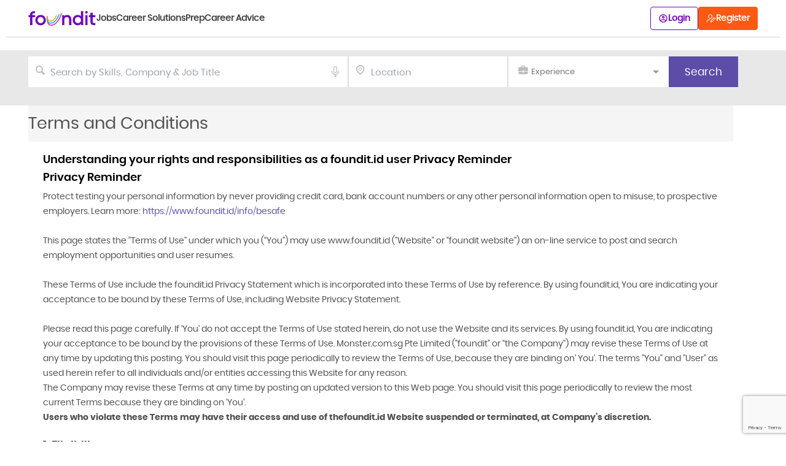

--- FILE ---
content_type: text/html;charset=UTF-8
request_url: https://www.foundit.id/info/terms-of-use
body_size: 38079
content:








<!DOCTYPE html>
<html lang="en" dir="ltr" >

<head>
	
            <!-- Google Tag Manager -->
<script>(function(w,d,s,l,i){w[l]=w[l]||[];w[l].push({'gtm.start':
new Date().getTime(),event:'gtm.js'});var f=d.getElementsByTagName(s)[0],
j=d.createElement(s),dl=l!='dataLayer'?'&l='+l:'';j.async=true;j.src=
'https://www.googletagmanager.com/gtm.js?id='+i+dl;f.parentNode.insertBefore(j,f);
})(window,document,'script','dataLayer','GTM-MGZV4PL');</script>
<!-- End Google Tag Manager -->

  
<link rel="shortcut icon" href="https://www.foundit.id/favicon.ico">
<meta http-equiv="Content-Type" content="text/html; charset=utf-8" />
<meta name="viewport" content="width=device-width, initial-scale=1" />
<meta name="name" value="monster indonesia" />
<meta http-equiv="X-UA-Compatible" content="IE=9; IE=8; IE=7; IE=EDGE; chrome=1"/>
<meta name="google-site-verification" content="c_NiTCUII7XH1tVCdpEUquidErqSxeqkqnE56CdQtSA" />
<meta name="msvalidate.01" content="F20B58DFC7CEF85748E030FBDC299E7C" />

<script type="application/ld+json">
{ 
  "@context" : "https://schema.org", 
  "@type" : "Organization", 
  "name" : "Monster Indonesia",
  "url" : "https://www.foundit.id" 
}
</script>

<script type="application/ld+json">
{
        "@context": "https://schema.org",
        "@type": "WebSite",
        "url": "https://www.foundit.id",
        "potentialAction": {
                "@type": "SearchAction",
                "target": "https://www.foundit.id/srp/results?query={search_term_string}",
                "query-input": "required name=search_term_string"
        }
}
</script>


<script>
    var oldLoginUrl = "//my.monsterindia.com/login.html";
</script>

<!-- <script async src="https://pagead2.googlesyndication.com/pagead/js/adsbygoogle.js"></script> -->
<!-- DFP script -->
<script async="async" src="https://securepubads.g.doubleclick.net/tag/js/gpt.js"> </script>
<script type="text/javascript">window.googletag = window.googletag || {cmd: []};</script>

<style>
.ISD-code{
    width:80px;
    float: left;
}

.mobile-input{
    float: left;
    width: calc(100% - 80px);
}

.ISD-code .multiselect__tags{
    min-height: 44px;
    border: none;
    padding-top: 13px;
}

 

.ISD-code .multiselect__select{
    width: 30px;
    padding: 4px 4px;
    height: 44px;
    top: 0px;
    line-height: 12px;
}
.job-tabs .tab-content .single-col .color-grey.fs-12.block {
    display: none;
}
.upload-resume-modal .dropbox-upload {
    display: none !important;
}
@media only screen and (max-width: 768px) {
    .mq-menu .mq-menu-list > li {
        float: left !important;
    }
}
#reportBug{display:none}
.anchor-tabs li {
        margin: 0 12px;
}
.open-in-app-new {display: none !important}
.job-tabs .single-col a.under-link {
    -webkit-backface-visibility: hidden;
}
</style>
    
            <title>Terms of Use for Job Seekers and Recruiters  | foundit Indonesia </title>
<meta name="Get Terms & conditions of usage the foundit Indonesia - an online job portal for jobseekers & recruiters."/>
<link rel="canonical" href="https://www.foundit.id/info/terms-of-use" />
<link rel="alternate" href="https://www.foundit.id/info/terms-of-use" hreflang="en-in" />
    

	
		
		
			<meta name="robots" content="index,follow" />
		
	
	<link rel="manifest" href="//media.foundit.id/trex/public/default/src/manifest.json">

	<!-- Setting Site Context -->
	<script>
		var version =  "20250925131219";
		var _siteProps_ = {
			name : "foundit",	
			tenant : "web",
			tenant_id : "1",
			category_id : "137",
			category_name : "Terms and Conditions",
			language : "",
			domain: "foundit.id",
			isd: "62",
			country_id: "111",
			country_code: "ID",
			currency_id: "13",
			currency_name: "Indonesian Rupiah",
			currency_code: "IDR",
			currency_sign: "Rp",
			under_maintainance: "0",
			siteContext: "monsterindonesia",
			favicon: "",
			isMobileView : (/iPhone|iPad|iPod|Android/i.test(navigator.userAgent)),
			mediaUrl: "media.foundit.id",
			msuidCookie: "",
			props: {"checkYourResumeScoreCTA":"false","showUserEngagement":"true","resumeParserSwitch":"false","campaignHideHeaderFooter":"[\"jay-test\", \"zunosimplilearn\"]","smart_apply":"false","oldLoginCheck":"false","showUploadViaGoogleDrive":"false","kiwi_subchannel_id":"10","gaAccountId":"UA-97994507-1","hideCsCartIcon":"false","resumeScoreSwitch":"false","showAppRegistrationPopup":"true","recaptchaV2Switch":"true","dfpSwitch":"true","parseNewResume":"true","parseResumeSwitchDesktop":"false","hideExperienceTypePopup":"true","cleverTapProjectId":"6K9-ZK8-ZZ6Z","kiwi_country_code":"ID","copyrightYear":"2020","showDesktopDropboxV2":"false","hideBellNotification":"false","checkEmailExistence":"true","recruiterDetailsShow":"true","showPromotionsBox":"false","parseResumePhoenix":"true","showAppLoginPopup":"false","resumeParseTime":"30000","showAspireElement":"false","socialLoginOn":"true","newProfileFlow":"false","kiwi_channel_id":"4"},
		};
		var _ssoPath_ = {
			riologinPath: "http://www.foundit.id/rio/login/seeker",
			rioLogoutPath: "http://www.foundit.id/rio/logout"
		};
		var _ssoUser_ = {
			bearerTokenEncode: ""
		};
		var _isLoggedinUser = false;
		var _loadFilesSync = false;
	</script>

	<!-- Main CSS Files -->
	
		
			
				   
				
				
					<link rel="stylesheet" type="text/css" href="https://media.foundit.id/trex/public/default/dist/css/app.css?ver=150620221620"/>
				
			
		
	

	

	<!-- Dependent CSS Files  -->
	

		
		
			
			
				<!-- For adding Critical CSS for other pages when needed -->
			
		
	


                              <script>!function(e){var n="https://s.go-mpulse.net/boomerang/";if("False"=="True")e.BOOMR_config=e.BOOMR_config||{},e.BOOMR_config.PageParams=e.BOOMR_config.PageParams||{},e.BOOMR_config.PageParams.pci=!0,n="https://s2.go-mpulse.net/boomerang/";if(window.BOOMR_API_key="QTY8A-VE3MZ-LRD4D-UMZV5-D4S4H",function(){function e(){if(!o){var e=document.createElement("script");e.id="boomr-scr-as",e.src=window.BOOMR.url,e.async=!0,i.parentNode.appendChild(e),o=!0}}function t(e){o=!0;var n,t,a,r,d=document,O=window;if(window.BOOMR.snippetMethod=e?"if":"i",t=function(e,n){var t=d.createElement("script");t.id=n||"boomr-if-as",t.src=window.BOOMR.url,BOOMR_lstart=(new Date).getTime(),e=e||d.body,e.appendChild(t)},!window.addEventListener&&window.attachEvent&&navigator.userAgent.match(/MSIE [67]\./))return window.BOOMR.snippetMethod="s",void t(i.parentNode,"boomr-async");a=document.createElement("IFRAME"),a.src="about:blank",a.title="",a.role="presentation",a.loading="eager",r=(a.frameElement||a).style,r.width=0,r.height=0,r.border=0,r.display="none",i.parentNode.appendChild(a);try{O=a.contentWindow,d=O.document.open()}catch(_){n=document.domain,a.src="javascript:var d=document.open();d.domain='"+n+"';void(0);",O=a.contentWindow,d=O.document.open()}if(n)d._boomrl=function(){this.domain=n,t()},d.write("<bo"+"dy onload='document._boomrl();'>");else if(O._boomrl=function(){t()},O.addEventListener)O.addEventListener("load",O._boomrl,!1);else if(O.attachEvent)O.attachEvent("onload",O._boomrl);d.close()}function a(e){window.BOOMR_onload=e&&e.timeStamp||(new Date).getTime()}if(!window.BOOMR||!window.BOOMR.version&&!window.BOOMR.snippetExecuted){window.BOOMR=window.BOOMR||{},window.BOOMR.snippetStart=(new Date).getTime(),window.BOOMR.snippetExecuted=!0,window.BOOMR.snippetVersion=12,window.BOOMR.url=n+"QTY8A-VE3MZ-LRD4D-UMZV5-D4S4H";var i=document.currentScript||document.getElementsByTagName("script")[0],o=!1,r=document.createElement("link");if(r.relList&&"function"==typeof r.relList.supports&&r.relList.supports("preload")&&"as"in r)window.BOOMR.snippetMethod="p",r.href=window.BOOMR.url,r.rel="preload",r.as="script",r.addEventListener("load",e),r.addEventListener("error",function(){t(!0)}),setTimeout(function(){if(!o)t(!0)},3e3),BOOMR_lstart=(new Date).getTime(),i.parentNode.appendChild(r);else t(!1);if(window.addEventListener)window.addEventListener("load",a,!1);else if(window.attachEvent)window.attachEvent("onload",a)}}(),"".length>0)if(e&&"performance"in e&&e.performance&&"function"==typeof e.performance.setResourceTimingBufferSize)e.performance.setResourceTimingBufferSize();!function(){if(BOOMR=e.BOOMR||{},BOOMR.plugins=BOOMR.plugins||{},!BOOMR.plugins.AK){var n=""=="true"?1:0,t="",a="clmevkaxykqv62mafmxq-f-ddd9412d2-clientnsv4-s.akamaihd.net",i="false"=="true"?2:1,o={"ak.v":"39","ak.cp":"1405096","ak.ai":parseInt("852777",10),"ak.ol":"0","ak.cr":9,"ak.ipv":4,"ak.proto":"h2","ak.rid":"20eb9a9e","ak.r":51208,"ak.a2":n,"ak.m":"b","ak.n":"essl","ak.bpcip":"18.216.74.0","ak.cport":60106,"ak.gh":"23.209.83.4","ak.quicv":"","ak.tlsv":"tls1.3","ak.0rtt":"","ak.0rtt.ed":"","ak.csrc":"-","ak.acc":"","ak.t":"1770007343","ak.ak":"hOBiQwZUYzCg5VSAfCLimQ==IkAH3rEDub+cmkAzGmkqm9XRlGC6j+VwlZPqu/[base64]/U2e1rOWf9Z96/JTnCtABegTMlZQEPAMGnMWnRkxGUPlxPWe0QLfL6ppuxKqIZ/ytjf9UO+CNMg9tGst9agGcRbYirBS3fxRz+DQaPA3kwkgDory2F4m2Tdk=","ak.pv":"42","ak.dpoabenc":"","ak.tf":i};if(""!==t)o["ak.ruds"]=t;var r={i:!1,av:function(n){var t="http.initiator";if(n&&(!n[t]||"spa_hard"===n[t]))o["ak.feo"]=void 0!==e.aFeoApplied?1:0,BOOMR.addVar(o)},rv:function(){var e=["ak.bpcip","ak.cport","ak.cr","ak.csrc","ak.gh","ak.ipv","ak.m","ak.n","ak.ol","ak.proto","ak.quicv","ak.tlsv","ak.0rtt","ak.0rtt.ed","ak.r","ak.acc","ak.t","ak.tf"];BOOMR.removeVar(e)}};BOOMR.plugins.AK={akVars:o,akDNSPreFetchDomain:a,init:function(){if(!r.i){var e=BOOMR.subscribe;e("before_beacon",r.av,null,null),e("onbeacon",r.rv,null,null),r.i=!0}return this},is_complete:function(){return!0}}}}()}(window);</script></head>
<body class="homepage wrapper-indonesia">
	<!-- LCP Hack start -->
	<!-- <img width="99999" height="99999" alt="" decoding="async" style="pointer-events:none;position:absolute;top:0;left:0;width:98vw;height:99vh;max-width:99vw;max-height:99vh" src="[data-uri]"/> -->
	<!-- LCP Hack ends -->

	<!-- Login popup app component start -->
	<div id="ssoAppServiceDefault" class="homepage-login-app login-app-wrapper">
		<sign-in data-login-url="/rio/login"></sign-in>
	</div>
	<!-- Login popup app component end -->

	<!-- profile inspection apop app start -->
	<div id="profileInspectionApopThemeDefault">
		<profile-inspection-apop></profile-inspection-apop>
	</div>
	<!-- profile inspection apop app end -->

	<!-- Job Alert start -->
	<div id="jobAlertToggle">
		<job-alert-toggle></job-alert-toggle>
	</div>
	<!-- Job Alert end -->

	<div class="pg-wrapper ui-v3" id="themeDefault">
    <header class="container-fluid header-wrap clearfix fixed-header">
        <div>
  <verification-strip></verification-strip>
  <user-engagement-modal></user-engagement-modal>
  <header-react></header-react>
</div>
    </header>
 <section>
        <div class="search-result-banner rex-result-banner" id="modify-search-ssr">
    <button type="button" class="btn btn-modify hidden-d" data-modify-layer="modify-search-layer" onclick="homeBehavior.staticPage.common.toggleModifySearch()">Modify Search</button>
    <div class="container search-content-holder search-content-bar">
        <div class="row search-content">
            <span class="close-modal close-modify" data-modify-layer="modify-search-layer" onclick="homeBehavior.staticPage.common.toggleModifySearch()">
                <i class="icon-cross"></i>
            </span>
            <div class="col-lg-12 text-center search-engine search-expanded modify-searchbar">
                <h2 class="main-heading close-modify mt20 mb10">Modify Search</h2>
                <search-block></search-block>
            </div>
        </div>
    </div>
    <div class="backdrop-layer" id="modify-search-layer" onclick="homeBehavior.staticPage.common.toggleModifySearch()"></div>
    <modal-content-voice></modal-content-voice>
</div>
    </section>
    <section class="container-fluid companies-grid">
        <div class="row">
    <div class="col-lg-12">
        <div class="container">
                    <div class="row">
    <div class="col-lg-12">
        <div class="static-container">
            <h1 class="static-main-heading">Terms and Conditions</h1>
            <div class="static-content-box">
                <h4 class="heading mb10">Understanding your rights and responsibilities as a foundit.id user
                    Privacy Reminder
                    </h4>
                <h4 class="heading mb10">Privacy Reminder</h4>
                <p class="para">
                    Protect testing your personal information by never providing credit card, bank account numbers or any other personal information open to misuse, to prospective employers. Learn more: <a class="under-link" href="https://www.foundit.id/info/besafe" target="_blank">https://www.foundit.id/info/besafe</a>
                </p>
                <p class="para">This page states the "Terms of Use" under which you (“You”) may use  www.foundit.id ("Website" or “foundit website”) an on-line service to post and search employment opportunities and user resumes. </p>
                <p class="para">These Terms of Use include the foundit.id Privacy Statement which is incorporated into these Terms of Use by reference. By using foundit.id, You are indicating your acceptance to be bound by these Terms of Use, including Website Privacy Statement.</p>
                <p class="para">Please read this page carefully. If ‘You’ do not accept the Terms of Use stated herein, do not use the Website and its services. By using foundit.id, You are indicating your acceptance to be bound by the provisions of these Terms of Use. Monster.com.sg Pte Limited ("foundit" or “the Company") may revise these Terms of Use at any time by updating this posting. You should visit this page periodically to review the Terms of Use, because they are binding on’ You’. The terms "You" and "User" as used herein refer to all individuals and/or entities accessing this Website for any reason.
                    <br>
                    The Company may revise these Terms at any time by posting an updated version to this Web page. You should visit this page periodically to review the most current Terms because they are binding on ‘You’.
                    <br>
                <strong class="bold">Users who violate these Terms may have their access and use of thefoundit.id Website suspended or terminated, at Company’s discretion.</strong>
                </p>
                <h4 class="heading mb10">1. Eligibility</h4>
                <p class="para">You must be 18 years of age or older to visit or use foundit.id in any manner. By visiting foundit.id or accepting these Terms of Use, You represent and warrant to the Company that You are 18 years of age or older, and that You have the right, authority and capacity to use the Website and agree to and abide by these Terms of Use. You also represent and warrant to the Company that You will use foundit.id in a manner consistent with any and all the applicable laws and regulations.</p>
                <h4 class="heading mb10">2. Use of foundit.id Content</h4>
                <p class="para">The Company authorizes You, subject to these Terms, to view and a single copy of the content available on or from foundit.id and to access and use the Website and its Content (as defined below) and to download and print a single copy of the content available on or from the Website solely for Your personal, non-commercial use. The contents of foundit.id, and of all other foundit websites under the Company's control, whether partial or otherwise (foundit.id and such other foundit websites are sometimes collectively referred to as the “foundit websites”), such as designs, text, graphics, images, video, information, logos, button icons, software, audio files and other  content (collectively, "foundit Content"), are protected.  All foundit Content is the property of the Company or its licensors. The compilation (meaning the collection, arrangement and assembly) of all content on the foundit websites is the exclusive property of the Company and is protected. Unauthorized use of the foundit content may violate these laws and/or applicable communications regulations and statutes, and is strictly prohibited. You must preserve all copyright, trademarks, service mark and other proprietary notices contained in the original foundit content on any authorized copy You make of the foundit content. You may not sell or modify the foundit content or reproduce, display, publicly perform, distribute, or otherwise use the foundit content in any way for any public or commercial purpose, in connection with products or services that are not those of Company, in any other manner that is likely to cause confusion among consumers or that otherwise infringes Company's intellectual property rights.</p>
                <p class="para">Any code that foundit creates to generate or display any foundit content or the pages making up any foundit website is also protected by Company's copyright and You may not copy or adapt such code.</p>
                <p class="para">You may not use any of the foundit content on any other website or in a networked computer environment (including, without limitation, by uploading or republishing foundit content on any Internet, Intranet or Extranet site or incorporating the foundit content in any other database or compilation for any purpose). You shall not copy or adapt the HTML code that the Company creates to generate any of the foundit content or the pages making up any of the foundit website which is also protected by the Company's copyright. Unless explicitly stated herein, nothing in these Terms shall be construed as conferring any license to intellectual property rights, whether by estoppel, implication or otherwise. This license is revocable at any time without notice and with or without cause.</p>
                <h4 class="heading mb10">3. foundit Website Restrictions</h4>
                <p class="para">Users shall not use any foundit website in order to host, display, upload, modify, publish, transmit, update, distribute, share, store or destroy material, including without limitation foundit content, </p>
                <ol class="list-decimal">
                    <li>in violation of any applicable law or regulation,</li>
                    <li>in a manner that will infringe the copyright, trademark, trade secret or other intellectual property or proprietary rights of others or violate the privacy, publicity or other personal rights of others,                    </li>
                    <li>that belongs to another person and to which the user does not have any right to,</li>
                    <li>that is grossly harmful, harassing, blasphemous, defamatory, obscene, pornographic, pedophilic, libelous, invasive of another’s privacy, threatening, abusive or hateful or racially, ethnically objectionable, disparaging, relating encouraging money laundering or gambling or otherwise unlawful in any manner whatsoever,                    </li>
                    <li>harm minors in any way,</li>
                    <li>deceives or misleads the addressee about the origin of such message or communicates any information which is grossly offensive or menacing in nature,                    </li>
                    <li>impersonate another person or entity,</li>
                    <li>contains software viruses or any other computer code, files or programs designed to interrupt, destroy or limit the functionality of Company’s computer systems or site or foundit’s users, customer’s computer systems or site,                    </li>
                    <li>Threatens the unity, integrity, defense, security or sovereignty of Indonesia friendly relations with foreign states or of public order or causes incitement to the commission of any cognizable offence or prevents investigation of any offence or insulting any other nation.                    </li>
                </ol>
                <p class="para">Users are also prohibited from violating or attempting to violate the security of any foundit website, including, without limitation the following activities:</p>
                <ol class="list-decimal">
                    <li>accessing data not intended for such user or logging into a server or account which the user is not authorized to access;</li>
                    <li>attempting to probe, scan or test the vulnerability of a system or network or to breach security or authentication measures without proper authorization;</li>
                    <li>attempting to interfere with service to any user, host or network, including, without limitation, via means of submitting a virus to any foundit website, overloading, "flooding", "spamming", "mail bombing" or "crashing"; or</li>
                    <li>Forging any TCP/IP packet header or any part of the header information in any e-mail or newsgroup posting. Violations of system or network security may result in civil or criminal liability. The Company will investigate occurrences which may involve such violations and may involve, and cooperate with, law enforcement authorities in prosecuting users who are involved in such violations.</li>
                </ol>
                <h4 class="heading mb10">4. Registration Information</h4>
                <p class="para">When You register with any foundit website, You will be asked to provide the Company with certain information including, without limitation, a valid email address (your "Information"). In addition to the Terms of Use and any privacy policy applicable to any foundit website, You understand and agree that the Company may disclose to third parties, on an anonymous basis, certain aggregate information contained in your registration application. The Company will not disclose to any third party your name, address, e-mail address or telephone number without your prior consent, except to the extent necessary or appropriate to comply with applicable laws or in legal proceedings where such information is relevant.</p>
                <p class="para">The Company reserves the right to offer third party services and products to You based on the preferences that You identify in your registration and at any time thereafter; such offers may be made by the Company or by third parties. Please see the Company's Privacy Statement for further details regarding your Information.</p>
                <p class="para">Without limiting any of the other disclaimers of warranty set forth in these Terms of Use, Company does not provide or make any representation as to the quality or nature of any of the third party products or services purchased through the foundit.id or any other foundit website, or any other representation, warranty or guaranty. Any such undertaking, representation, warranty or guaranty would be furnished solely by the provider of the applicable class, or learning material, product or service, under the terms agreed to by the provider.</p>
                <h4 class="heading mb10">5. Use of the foundit Services</h4>
                <p class="para">The job posting, resume database (“foundit Resume Database”) and other features of the  foundit websites may be used only by individuals seeking employment and/or career information and by employers seeking employees.. Your use of the Company Services is also subject to any other contracts You may have with the Company. In the case of any conflict between these Terms and any contract you have with  the Company, the terms of your contract will prevail. The term “post” as used herein shall mean information that You submit, publish or display on a foundit website.</p>
                <h4 class="heading mb10">6. Specific Prohibited uses</h4>
                <p class="para">TThe job posting and resume database features of foundit.id may be used only for lawful purposes by individuals seeking employment and career information and employers seeking employees.</p>
                <p class="para">The Company specifically prohibits any other use of foundit.id, and all Users agree not to do any of the following:</p>
                <ol class="list-decimal">
                    <li>Transmit, post, distribute, store or destroy material, including without limitation foundit content, in violation of any applicable law or regulation, including but not limited to laws or regulations governing the collection, processing, or transfer of personal information, or in breach of foundit’s privacy policy;</li>
                    <li>Post any resume or apply for any job on behalf of another party;</li>
                    <li>Defer any contact from an employer to any agent, agency, or other third party;</li>
                    <li>Set more than one copy of the same resume to public at any one time;</li>
                    <li>Solicit passwords or personally identifiable information from other Users;</li>
                    <li>Post any jobs on any foundit website for any competitor of the Company or posting jobs or other content that contains links to any site competitive with foundit;</li>
                    <li>Post jobs or content on any foundit website that contain any hyperlinks, email addresses, HTML Tags, "hidden" keywords, repetitive keywords or any keywords that are irrelevant to the job or are otherwise misleading contained in a job posting are prohibited;</li>
                    <li>Post jobs for modeling or talent or talent scouting positions on any foundit website;</li>
                    <li>Use any foundit website Resume Database for any purpose other than as an employer seeking employees, including but not limited to using the information in the Resume Database to sell or promote any products or services;</li>
                    <li>Post or submit to any oundit website any incomplete, false or inaccurate biographical information or information which is not your own;</li>
                    <li>Post on any foundit website any franchise, pyramid scheme, "club membership", distributorship or sales representative agency arrangement or other business opportunity which requires an upfront or periodic payment, pays commissions only (except for postings that make clear that the available job pays commission only and clearly describes the product or service that the job seeker would be selling, in which case such postings are permissible), requires recruitment of other members, sub-distributors or sub-agents;</li>
                    <li>Send unsolicited mail or e-mail, making unsolicited phone calls or send unsolicited faxes regarding promotions and/or advertising of products or services to a user of any foundit website;</li>
                    <li>Post jobs or content on any foundit website that contain multiple job requirments in one description/posting or refreshing the same job multiple times;</li>
                    <li>Post jobs or content on any foundit website seeking money, periodic payment in any form.</li>
                    <li>Post jobs or content which are not exactly offering jobs but offer services such as immigration /visa processing etc</li>
                    <li>Delete or revise any material posted by any other person or entity;</li>
                    <li>Take any action that imposes an unreasonable or disproportionately large load on any foundit website's infrastructure;</li>
                    <li>Use any data mining, robots or similar data gathering or extraction methods. Notwithstanding anything to the contrary contained herein, use or attempt to use any engine, software, tool, agent or other device or mechanism (including without limitation browsers, spiders, robots, avatars or intelligent agents) to navigate or search any foundit website other than the search engine and search agents available from the Company on such foundit website.</li>
                    <li>Attempt to decipher, decompile, disassemble or reverse engineer any of the software comprising or in any way making up a part of any foundit website;</li>
                    <li>Aggregate, copy or duplicate in any manner any of the foundit content or information available from any foundit website including expired job postings, other than as permitted by these Terms; or</li>
                    <li>Frame or link to any of foundit content or information available from any foundit website.</li>
                    <li>Use the foundit Services for any unlawful purpose or any illegal activity, or post or submit any content, resume, or job posting that is defamatory, libelous, implicitly or explicitly offensive, vulgar, obscene, threatening, abusive, hateful, racist, discriminatory, of a menacing character or likely to cause annoyance, inconvenience, embarrassment, anxiety or could cause harassment to any person or include any links to pornographic, indecent or sexually explicit material of any kind, as determined by Company’s discretion.</li>
                </ol>
                <p class="para">The Company also specifically prohibits any use / insertion of any of the User’s URL, web link, e mail address and website while posting any job on foundit.id and all Users agree not to use / insert any of the User’s URL, web link, e mail address and website while posting any job on foundit.id.</p>
                <p class="para">On nonconformance by users of any of the aforesaid terms as envisaged in section 3 and 6 above, the Company may in its sole discretion, restrict or terminate the offending User's ability to access the foundit website(s) and determine whether to take any other actions or to remove or request the removal of the User Content. Company has no liability or responsibility to Users for performance or nonperformance of such activities. Additionally, the Company has the right to initiate appropriate proceedings against the offending user as per law.</p>
                <h4 class="heading mb10">Sharing of foundit.com account access with different entity/individuals/third parties not allowed</h4>
                <ul class="list-square">
                    <li>You are not authorized to share your password or other foundit.id account access information with any other party, temporarily or permanently, and breach of this obligation may tantamount to disabling your foundit account and foundit Services.</li>
                    <li>foundit.id website’s  <strong class="bold">Terms of Use</strong> prohibits sharing of login /passwords with different entity/individual. In the event of any breach of security or unauthorized use of your login ID / Account you must notify the Company immediately. The Company will not be liable for any loss caused by any unauthorized use of your login ID / Account. You may be liable for the losses to the Company if any due to such unauthorized use.</li>
                </ul>
                <h4 class="heading mb10">7. User Content and Submissions</h4>
                <p class="para">You are solely responsible for your foundit.id Account information, content, messages or other information ("User Content") that You submit, publish or display (hereinafter, "post") on any foundit website or transmit to other Users. By posting User Content to any foundit website, You automatically grant, and You represent and warrant that You have the right to grant, to Company an irrevocable, perpetual, non-exclusive, fully paid, worldwide license to use, copy, perform, display, and distribute such User Content and to prepare derivative works of, or incorporate into other works, such User Content, and to grant and authorize sublicenses thereof.</p>
                <p class="para">By posting User Content to any public or non-public area of any foundit website, including message boards, forums, contests and chat rooms, You grant the Company and its parent company and affiliates the loyalty-free, perpetual, irrevocable, sublicense able (through multiple tiers), non-exclusive right (including any moral rights) and license to use, reproduce, modify, adapt, publish, translate, create derivative works from, distribute, communicate to the public, perform and display the User Content (in whole or in part) worldwide and/or to incorporate it in other works in any form, media, or technology now known or later developed, for the full term of any rights that may exist in such content. You also warrant that the holder of any rights, including moral rights in such content, has completely and effectively waived all such rights and validly and irrevocably granted to You the right to grant the license stated above. You also permit any User to access, display, view, store and reproduce such User Content for personal use. Subject to the foregoing, the owner of such User Content placed any foundit website retains any and all rights that may exist in such User Content.</p>
                <p class="para">You agree that any email send by an employer to a jobseeker for any prospective job opportunity through foundit,in website may be stored at the foundit.id account of the said jobseeker for at least a period of 7 days, to enable the said jobseeker to access the email, as send by the employer, to take a conscious decision about the job offer in the said email.</p>
                <p class="para">The Company acts as a passive conduit for the online distribution and publication of User Content and has no obligation to screen communications or information in advance and is not responsible for screening or monitoring User Content posted by Users. However, the Company may review and delete any User Content that, in the sole judgment of the Company, violates these Terms of Use, violates applicable law, rule or regulation, is offensive or illegal or violates the rights of, harms or threatens the safety of Users of any foundit website. The Company reserves the right to expel Users and prevent their further access to the  foundit website for violating the Terms of Use or applicable law, rule or regulation and the right to remove User Content which is in violation of the Terms of Use, abusive, illegal, or disruptive. The Company reserves the right to archive the user content folders which were not being accessed for a period of 6 months or more by the relevant users after its last access. In such event users will be able to access the archive folders with minor limitations including but not limited to non-availability of the options of move to another folder, renew jobs associated with the said folders. The Company may take any action with respect to User Content that it deems necessary or appropriate in its sole discretion if it believes it may create liability for the Company or may cause the Company to lose (in whole or in part) the services of its ISPs or other suppliers.</p>
                <p class="para">The following is a partial list of User Content that is prohibited on the foundit website. The list below is for illustration only and is not a complete list of all prohibited User Content:</p>
                <ul class="list-square">
                    <li>is implicitly or explicitly offensive, such as User Content that engages in, endorses or promotes racism, bigotry, hatred or physical harm of any kind against any group or individual;</li>
                    <li>harasses, incites harassment or advocates harassment of another any group or individual;</li>
                    <li>involves the transmission of "junk mail", "chain letters," or unsolicited mass mailing or "spamming";</li>
                    <li>promotes or endorses false or misleading information or illegal activities or conduct that is abusive, threatening, obscene, defamatory or libelous;</li>
                    <li>promotes or endorses an illegal or unauthorized copy of another person's copyrighted work, such as providing or making available pirated computer programs or links to them, providing or making available information to circumvent manufacture-installed copy-protect devices, or providing or making available pirated music or other media or links to pirated music or other media files;</li>
                    <li>contains restricted or password only access pages, or hidden pages or images;</li>
                    <li>displays or links to pornographic, indecent or sexually explicit material of any kind;</li>
                    <li>provides or links to material that exploits people under the age of 18 in a sexual, violent or other manner, or solicits personal information from anyone under 18; or</li>
                    <li>provides instructional information about illegal activities or other activities prohibited by these Terms, including without limitation, making or buying illegal weapons, violating someone's privacy, or provides or creates computer viruses or pirating any media; and solicits passwords or personal identifying information from other Users;</li>
                </ul>
                <p class="para">The Company does not represent or guarantee the truthfulness, accuracy, or reliability of User Content or any other communications posted by Users or endorse any opinions expressed by Users. You acknowledge that any reliance on material posted by other Users will be at your own risk.</p>
                <p class="para">The Company has no obligation to screen User Content in advance and is not responsible for screening or monitoring User Content posted by Users. If notified by a User of communications which allegedly do not conform to these Terms of Use, the Company may in its sole discretion investigate the allegation and determine whether to take any other actions whether to remove or request the removal of the User Content. The Company has no liability or responsibility to Users for performance or of such activities.</p>
                <p class="para">We appreciate hearing from our Users and welcome your comments regarding our services and the foundit website. Please be advised, however, that our policy does not permit us to accept or consider creative ideas, suggestions, inventions or materials other than those which we have specifically requested. While we do value your feedback on our services, please be specific in your comments regarding our services and do not submit creative ideas, inventions, suggestions, or materials. If, despite our request, You send us creative suggestions, ideas, drawings, concepts, inventions, or other information (collectively the "Submission"), the Submission shall be the property of the Company. None of the Submission shall be subject to any obligation of confidentiality on our part and we shall not be liable for any use or disclosure of any Submission. The Company shall own exclusively all now known or later discovered rights to the Submission and shall be entitled to unrestricted use of the Submission for any purpose whatsoever, commercial or otherwise, without compensation to You or any other person who submitted the Submission.</p>
                <h4 class="heading mb10">8. Registration and Password</h4>
                <p class="para">You are responsible for maintaining the confidentiality of your account access information and passwords. You shall be responsible for all uses of your Website registrations and passwords, whether or not authorized by You. You are not authorized to share your password or other account access information with any other party, temporarily or permanently, and breach of this obligation may tantamount to disabling the foundit account and  Services. You agree to immediately notify the Company of any unauthorized use of your Account, and passwords.</p>
                <h4 class="heading mb10">9. Additional Terms Applicable to Employers</h4>
                <p class="para">You are responsible for maintaining the confidentiality of Your employer account, Profile and passwords, as applicable. You may not share Your password or other account access information with any other party, temporarily or permanently, and You shall be responsible for all uses of Your foundit website registrations and passwords, whether or not authorized by You. You agree to immediately notify the Company of any unauthorized use of Your employer account, Profile, or passwords.</p>
                <p class="para">Employers are solely responsible for their postings on foundit website. The Company is not to be considered to be an employer with respect to Your use of any foundit website and the Company shall not be responsible for any employment decisions, for whatever reason, made by any entity posting jobs on any foundit website.</p>
                <p class="para">You understand and acknowledge that if You cancel Your employer account or Your employer account is terminated, all Your account information from foundit, including saved resumes, network contacts, and email mailing lists, will be marked as deleted in and may be deleted from foundit's databases. Information may continue to be available for some period of time because of delays in propagating such deletion through foundit’s web servers.</p>
                <p class="para">In order to protect Users from commercial advertising or solicitation, the Company reserves the right to restrict the number of e-mails which an employer may send to Users to a number which the Company deems appropriate in its sole discretion.</p>
                <p class="para">Candidate profiles derived from User Content may also be made available through the Sites. Company does not make any representations regarding the accuracy or validity of such derived works or their appropriateness for evaluation by employers. Derived profiles may vary significantly from User Content.</p>
                <h4 class="heading mb10">Job postings </h4>
                <h4 class="heading mb10">A Job posting may not contain:</h4>
                <ol class="list-decimal">
                    <li>any hyperlinks, other than those specifically authorized by the Company;</li>
                    <li>misleading, unreadable, or "hidden" keywords, repeated keywords or keywords that are irrelevant to the job opportunity being presented, as determined in Company’s reasonable discretion;</li>
                    <li>the names, logos or trademarks of unaffiliated companies other than those of your customer save where expressly agreed by the Company;</li>
                    <li>the names of colleges, cities, states, towns or countries that are unrelated to the posting;</li>
                    <li>more than one job or job description, more than one location, or more than one job category, unless the product so allows;</li>
                    <li>inaccurate, false, or misleading information; and</li>
                    <li>material or links to material that exploits people in a sexual, violent or other manner, or solicits personal information from anyone under 18.</li>
                </ol>
                <h4 class="heading mb10">You may not use Your foundit website job posting to:</h4>
                <ol class="list-decimal">
                    <li>post jobs in a manner that does not comply with applicable local, national and international laws, including but not limited to laws relating to labor and employment, equal employment opportunity and employment eligibility requirements, data privacy, data access and use, and intellectual property;</li>
                    <li>post jobs that require citizenship of any particular country or lawful permanent residence in a country as a condition of employment, unless otherwise required in order to comply with law, regulations, executive order, or federal, state or local government contract;</li>
                    <li>post jobs that include any screening requirement or criterion in connection with a job posting where such requirement or criterion is not an actual and legal requirement of the posted job;</li>
                    <li>post jobs or other advertisements for competitors of the Company or post jobs or other content that contains links to any site competitive with the Company;</li>
                    <li>sell, promote or advertise products or services;</li>
                    <li>post any franchise, pyramid scheme, "club membership", distributorship, multi-level marketing opportunity, or sales representative agency arrangement;</li>
                    <li>post any business opportunity that requires an upfront or periodic payment or requires recruitment of other members, sub-distributors or sub-agents;</li>
                    <li>post any business opportunity that pays commission only unless the posting clearly states that the available job pays commission only and clearly describes the product or service that the job seeker would be selling;</li>
                    <li>advertise sexual services or seek employees for jobs of a sexual nature;</li>
                    <li>request the use of human body parts or the donation of human parts, including, without limitation, reproductive services such as egg donation and surrogacy;</li>
                    <li>endorse a particular political party, political agenda, political position or issue;</li>
                    <li>promote a particular religion;</li>
                    <li>post jobs located in countries subject to economic sanctions in compliance with the laws of respective State jurisdiction; and except where allowed by applicable law, post jobs which require the applicant to provide information relating to his/her<br>
                        <ol class="list-decimal">
                            <li>racial or ethnic origin</li>
                            <li>political beliefs</li>
                            <li>philosophical or religious beliefs</li>
                            <li>membership of a trade union</li>
                            <li>physical or mental health</li>
                            <li>sexual life</li>
                            <li>the commission of criminal offences or proceedings or</li>
                            <li>Age.</li>
                        </ol>
                    </li>
                </ol>
                <p class="para"><strong class="bold">Additional Terms for Job postings</strong></p>
                <p class="para">For better visibility and response from the candidates on the Job Postings on foundit website from its clients and also the job postings available publicly on various online sources / websites, which are selected by Company on its foundit websites at its sole discretion without violating any provisions of law, the Company aggregates these job postings on its foundit websites from time to time through various Applications also from various online sources as publicly available jobs openings information which is available online information for general public use. While doing so the Company gets the job seekers registered at its foundit websites at their sole discretion after getting their consent who opt to apply those jobs postings including the clients job postings obtained as per agreement / understanding with them. The Company never modifies or re-creates such job postings or information and any apply to the these jobs postings by the job seekers/candidates shall always be redirected to source website / owners of these job postings or to source website(s) of these job postings and shall use only for the purpose of the display of such information “as is where is basis” for the purpose of job seekers for fulfilling their jobs opportunity related requirements. Users while clicking the said jobs will be always redirected by foundit website to the original source of the jobs posting owner website(s). The Company does not verify or authenticate the credentials, truthfulness or authenticity, veracity of the said job postings information provided at its website(s). Job Seeker(s)/User(s) shall be solely responsible to use and rely on the said information at their sole volition and discretion. Job seekers / Users agree to indemnify The Company, its directors, and officials for any loss or damage resulting out of any action or omissions basis the reliance of aforesaid information available on the Company websites. The Company will delete the aforesaid obtained jobs postings in its foundit website immediately within 48 hours in the event of any request of deletion or any other concern raised by the original job posting source/owner. The Company reserves the right to delete the said information at its sole discretion or from any request for the deletion of the same by the job postings owner / source website of job postings, without giving any reason thereof or as may be required under applicable laws for the removal of the same with or without any notice or information by anyone and / or by any regulatory or judicial authorities. Cookies or API functionalities shall be blocked/disabled to source further job postings from such source website. Jobseekers, Users, candidates and all other concerned indemnifies the Company, its directors and officials at any and all times from all losses, liabilities, claims, demands, damages, arising out of the aforesaid provisions in its website and waives and releases the Company from all claims and demands, if any, with respect to the subject matter hereof). Any query or concern should be redirected toFor better visibility and response from the candidates on the Job Postings on foundit website from its clients and also the job postings available publicly on various online sources / websites, which are selected by Company on its foundit websites at its sole discretion without violating any provisions of law, the Company aggregates these job postings on its foundit websites from time to time through various Applications also from various online sources as publicly available jobs openings information which is available online information for general public use. While doing so the Company gets the job seekers registered at its foundit websites at their sole discretion after getting their consent who opt to apply those jobs postings including the clients job postings obtained as per agreement / understanding with them. The Company never modifies or re-creates such job postings or information and any apply to the these jobs postings by the job seekers/candidates shall always be redirected to source website / owners of these job postings or to source website(s) of these job postings and shall use only for the purpose of the display of such information “as is where is basis” for the purpose of job seekers for fulfilling their jobs opportunity related requirements. Users while clicking the said jobs will be always redirected by foundit website to the original source of the jobs posting owner website(s). The Company does not verify or authenticate the credentials, truthfulness or authenticity, veracity of the said job postings information provided at its website(s). Job Seeker(s)/User(s) shall be solely responsible to use and rely on the said information at their sole volition and discretion. Job seekers / Users agree to indemnify The Company, its directors, and officials for any loss or damage resulting out of any action or omissions basis the reliance of aforesaid information available on the Company websites. The Company will delete the aforesaid obtained jobs postings in its foundit website immediately within 48 hours in the event of any request of deletion or any other concern raised by the original job posting source/owner. The Company reserves the right to delete the said information at its sole discretion or from any request for the deletion of the same by the job postings owner / source website of job postings, without giving any reason thereof or as may be required under applicable laws for the removal of the same with or without any notice or information by anyone and / or by any regulatory or judicial authorities. Cookies or API functionalities shall be blocked/disabled to source further job postings from such source website. Jobseekers, Users, candidates and all other concerned indemnifies the Company, its directors and officials at any and all times from all losses, liabilities, claims, demands, damages, arising out of the aforesaid provisions in its website and waives and releases the Company from all claims and demands, if any, with respect to the subject matter hereof). Any query or concern should be redirected to cr@foundit.id</p>
                <p class="para"><strong class="bold">The Company reserves the right to remove any job posting or content from any foundit website, which in the reasonable exercise of Company’s discretion, does not comply with the above Terms, or if any content is posted that the Company believes is not in the best interest of the Company.</strong></p>
                <p class="para"><strong class="bold">If at any time during your use of the Company Services, You made a misrepresentation of fact to the Company or otherwise misled Company in regards to the nature of your business activities, the Company will have grounds to terminate your use of the Company Services.</strong></p>
                <h4 class="heading mb10">Resume Database </h4>
                <p class="para"><strong class="bold">Use of the foundit.id Resume Database by Employers </strong></p>
                <p class="para">You shall use the foundit.id Resume Database as provided in these Terms and in any contract You have with the Company. You shall use the foundit.id Resume Database in accordance with all applicable privacy and data protection laws, and You agree You shall not further disclose any of the data from foundit.id Resume Database to any third party, unless You are an authorized recruitment agency, staffing agency, advertising or other agency or using the resume explicitly for employment purposes.</p>
                <p class="para">You shall take appropriate physical, technical, and administrative measures to protect the data You have obtained from foundit.id Resume Database from loss, misuse, unauthorized access, disclosure, alteration or destruction. You shall not share Resume Database seat-based license login credentials with any other party, nor share Resume Database pay-per-view license login credentials with any party.</p>
                <p class="para"><strong class="bold">The foundit.id Resume Database shall not be used:</strong></p>
                <ol class="list-decimal">
                    <li>for any purpose other than as an employer seeking employees, including but not limited to advertising promotions, products, or services to any resume holders;</li>
                    <li>to make unsolicited phone calls or faxes or send unsolicited mail, email, or newsletters to resume holders or to contact any individual unless they have agreed to be contacted (where consent is required or, if express consent is not required, who has not informed you that they do not want to be contacted); or</li>
                    <li>To source candidates or to contact job seekers or resume holders in regards to business opportunities prohibited by these Terms of Use.</li>
                </ol>
                <p class="para"><strong class="bold">In order to ensure a safe and effective experience for all of our customers, the Company reserves the right to limit the amount of data (including resume views) that may be accessed by You in any given time period. These limits may be amended in the Company’s sole discretion from time to time.</strong></p>
                <h4 class="heading mb10">10. Additional terms applicable to Job Seekers</h4>
                <p class="para">When You register with any foundit website, You will be asked to create an account and provide foundit website with certain information including, without limitation, a valid email address (Your "Information"). </p>
                <p class="para">Any Profile You submit must be accurate and describe You, an individual person. The Profile requires standard fields to be completed and you may not include in these fields any telephone numbers, street addresses, email addresses or other means of contacting You, other than Your last name and URLs.</p>
                <p class="para">You acknowledge and agree that You are solely responsible for the form, content and accuracy of any resume or material contained therein placed by You on the  foundit.id website.</p>
                <p class="para">The Company reserves the right to offer third party services and products to You based on the preferences that You identify in Your registration and at any time thereafter or you have agreed to receive, such offers may be made by the foundit.id or by third parties. Please see foundit.id's Privacy Policy (http://www.foundit.id/info/privacy), for further details regarding Your Information.</p>
                <p class="para">You understand and acknowledge that You have no ownership rights in Your account and that if You cancel Your foundit.id account or Your foundit.id account is terminated, all Your account information from foundit.id, including resumes, Profiles, cover letters, saved jobs, questionnaires will be marked as deleted in and may be deleted from foundit.id's databases and will be removed from any public area of the foundit.id website . Information may continue to be available for some period of time because of delays in propagating such deletion through Company’s web servers. In addition, third parties may retain saved copies of Your Information.</p>
                <p class="para">The Company reserves the right to delete Your foundit account and all of Your Information after a significant duration of inactivity.</p>
                <h4 class="heading mb10">11. Data Privacy and SMS Alerts</h4>
                <p class="para">In the context of the 'alerts' service being introduced by the Company; the candidate consents to the use of his personal data in the form of cellular phone number(s) being used by foundit website to forward relevant job alerts and other information as and when they become available.</p>
                <h4 class="heading mb10">12. Professional Networking </h4>
                <p class="para">Professional Networking is a facility introduced by the Company on its foundit website for networking between Employer, their Recruiters and Job seekers through their respective foundit Accounts which will facilitate them in fulfillment of career and job opportunities through this unique facility.</p>
                <h4 class="heading mb10">Terms for Job Seekers:</h4>
                <p class="para">Jobseekers have the capability to connect with other job seekers on foundit website through their respective foundit Accounts. This connect can happen only among seekers who have some common background like being colleagues at a company, college alumni, through their connect on email/social networks, or through their common connections on the Professional network. Job Seekers can use their profile in foundit Account for their Professional Network. Job Seekers may limit their profile access & visibility on the Professional network at their discretion. They can also control the flow of social activities related information to their contact IDs using their account settings.</p>
                <p class="para">
                    Job seekers shall have three profile preferences - Public, Limited and Private.
                </p>
                <ol class="list-decimal">
                    <li>1.	The Public profile will be accessible to all for social activities. It shall be visible & available for search to the network; can be imported as connections; can receive request for recommendation / endorsements, and can share their accreditations like assessments or certifications etc. within their network.</li>
                    <li>2.	The Limited profiles shall be accessible and visible to its connections only and can share their accreditations like assessments or certifications etc. within their network.</li>
                    <li>3.	The Private profile shall be restricted and not open to connections, and will not be searchable for social activities. Job Seekers shall use the Professional Networking environment only for the purpose of career related information; opportunities and dissemination of information thereof through the network and shall not use Professional Networking for promotion of any sales, marketing, collecting / gathering of details of the users for the purpose or other activity, which is not permitted under these terms and Terms of use & Privacy of the foundit website.
                        <br>
                        As a jobseeker, you understand and acknowledge that if you cancel your foundit account or your foundit website account is terminated, all your information in the Professional network, will be marked as deleted in and may be deleted from foundit website's databases and will be removed from any public area of the foundit website. Information may continue to be available for some period of time because of delays in propagating such deletion through Company’s web servers. However, your connections and third parties may retain saved copies of Your Information.
                    </li>
                </ol>
                <h4 class="heading mb10">Terms for Recruiters:</h4>
                <p class="para">
                    Recruiters associated with Company’s paid Clients, Customers/ Employers can create their Individual recruiter profile on foundit website, which shall be registered by the Company at its sole discretion. These recruiters will function as authorized users of their company’s foundit account(s). They can use their profile to manage their company’s profile, post jobs, do database searches and perform other recruitment related activities for their company. They can have a direct connect with the jobseekers, who can follow them to know about their activities.
                </p>
                <p class="para">
                    Such authorized recruiters shall be solely responsible for managing Professional Networking profile and will not be able to represent the same account as soon as their engagement terminates with their respective Company. However, such recruiter’s Professional Networking profile will be there on foundit’s Professional Network containing the basic information of such recruiters along with the followers, which can be used by the recruiter for any other foundit Employer on association with the other foundit Employer. The Company reserves the right to delete or remove of any such individual authorized recruiters without notice if it comes to the Company’s knowledge or if it is otherwise notified to the Company that it infringes and/or violates any third party’s Trade Mark, Copy right and / or any other intellectual property right and the Company may also terminate access to its Website permanently.
                </p>
                <h4 class="heading mb10">Additional terms for non-customer Recruiters creating Recruiter Profile on foundit website.</h4>
                <p class="para">
                    The non-customer Recruiters, either individuals, free lancers or other entities (“non-customer Recruiters”) who create Recruiter Profile on foundit website shall be solely responsible for managing their respective Recruiter Profile on foundit website, submission of true & correct information and ensure that the data, job posting, and other information submitted through Recruiter profile is correct, true and not misleading and shall not upload, display of data, job posting and other material in foundit website which : is in violation of any applicable law or regulation; will infringe the copyright, trademark, trade secret or other intellectual property or proprietary rights of others or violate the privacy, publicity or other personal rights of others; belongs to another person/entity and to which you do not have any right to; deceives or misleads the addressee about the origin of such message or communicates any information which is grossly offensive or menacing in nature; impersonate another person or entity; contains software viruses or any other computer code, files or programs designed to interrupt, destroy or limit the functionality of Company’s computer systems or websites or foundit’s users, customer’s computer systems or site; is grossly harmful, harassing, blasphemous, defamatory, obscene, pornographic, pedophilic, libelous, invasive of another’s privacy, threatening, abusive or hateful or racially, ethnically objectionable, disparaging, seeking money from jobseekers, relating encouraging money laundering or gambling or otherwise unlawful in any manner whatsoever.
                </p>
                <p class="para">
                    Such non-customer Recruiters authorize the Company to use their information in order to send e-mail or other communications regarding offers and updates at foundit website to contact them about their opinion about current foundit products and services or potential new products and services that may be offered and also authorize foundit to provide additional communications, promotions and information on new foundit opportunities, product/services and additional job postings. The nature and frequency of these messages will vary depending upon the information we have about such Recruiters. The Company reserves the right to restrict/amend the features of Recruiter’s Profile, manner of its use, on foundit website as the Company deems appropriate in its sole discretion.
                </p>
                <p class="para">
                    Such non-customer Recruiters agree to defend, indemnify, and hold harmless the Company, its affiliates, and their respective officers, directors, employees and agents, from and against any claims, actions or demands, including without limitation reasonable legal and accounting fees, alleging or resulting from (i) any content or other material provided to Recruiter profile, (ii) Use of any foundit content, or (iii) breach of these terms.
                </p>
                <p class="para">
                    On non-conformance of any of the aforesaid terms the Company reserves the right to delete or remove offending Recruiter Profile without notice if it comes to the Company's knowledge or if it is otherwise notified to the Company that it infringes and/or violates any third party’s Trade Mark, Copy right and / or any other intellectual property right and the Company may also terminate access to its Websites permanently. The Company has no liability or responsibility to Recruiters for performance or non-performance of such activities. Additionally, the Company has the right to initiate appropriate proceedings against the offending Recruiters as per law.
                </p>
                <h4 class="heading mb10">Terms for Companies / Employers:</h4>
                <p class="para">
                    The Company’s paid clients/customers who use the foundit website for their recruitments related requirements, and who will now be able to leverage the network through their authorized recruiters. As part of Professional Networking , the company would be able to connect with a larger audience by having direct followers of their profile, and also through connections of their recruiters. Through their company profile, they will be able to showcase their company environment, policies & other important information, and engage jobseekers through Polls & Surveys.
                </p>
                <p class="para">
                    They will have sole responsibility of authorizing & managing the recruiters associated with their profile at their own discretion. In the event any of the Employer recruiter’s, engagement terminates with the Employer, having foundit website Professional Networking representation for the Employer, it shall be the sole responsibility of the Employer to immediately notify the Company about the termination of engagement with the said recruiter and appointment of a new recruiter. Employer shall ensure to keep informed the Company changes / updates in their recruiters as and when any changes thereof from time to time.
                </p>
                <h4 class="heading mb10">Terms for Companies / Employers:</h4>
                <p class="para">They will have sole responsibility of authorizing & managing the recruiters associated with their profile at their own discretion. In the event any of the Employer recruiter’s, engagement terminates with the Employer, having foundit website’s Professional Networking representation for the Employer, it shall be the sole responsibility of the Employer to immediately notify the Company about the termination of engagement with the said recruiter and appointment of a new recruiter. Employer shall ensure to keep informed the Company changes / updates in their recruiters as and when any changes thereof from time to time.</p>
                <h4 class="heading mb10">Terms for Startup Services</h4>
                <p class="para">Mentors are the expert Individuals, who can share their respective ideas for a specific business activity. Incubators are associations who help to initiate the successful development of startup and fledgling companies by providing emerging/budding entrepreneurs with targeted resources and services. These services are usually developed or orchestrated by incubator’s management and offered both either through the business incubator and/or through its network of contacts. Accelerators are the associations who provide advice, guidance and various forms of support for businesses in the startup phase while making an investment in the companies enrolled in their programs. Investors are business entities looking to invest in the Startups.</p>
                <p class="para">Through this facility, the Company brings these Interested Parties together on its foundit website to provide them a common platform to interact. They can share their ideas, plans and potential innovative actions which will facilitate them in fulfillment of their respective objectives through this unique facility.</p>
                <h4 class="heading mb10">Terms for Interested Parties:</h4>
                <p class="para">The interested parties have the capability to connect with each other through foundit website with this Service. the Company acts only as a medium / facilitator for connecting them through its website. The interested parties may limit their visibility/access at their discretion, and can also control the flow of their respective information.</p>
                <p class="para">
                    The Interested Parties can use this facility of the Company only for the purpose of startup related information; opportunities and dissemination of information thereof through foundit website and shall not use it for promotion of any sales, marketing, collecting / gathering of details of the users for the purpose or other activity, which is not permitted under these terms and Terms of use & Privacy of the foundit website.
                </p>
                <p class="para">
                    The Company does not have any involvement in their dealings amongst them and also has no any role in their screening process for selection by either of these parties to the other. By providing this facility the Company neither warrants any of the interested Parties, the authenticity, genuineness nor veracity of their standing or any claims. The Company does not provide any advice to follow or unfollow by any of the Interested Party to the other and shall in no way responsible and liable for any inaccuracy, errors, mistakes, misrepresentation thereof in any manner whatsoever.
                </p>
                <p class="para">
                    As user of this facility, any of the Interested Parties understand and acknowledge that if they disassociate with foundit Website or if their association is terminated by the Company for any act, omission or unauthorized or illegal activity, all the information provided in this facility, will be marked as deleted in and may be deleted from foundit's databases and will be removed from any public area of the foundit website. The information may continue to be available for some period of time because of delays in propagating such deletion through foundit’s web servers. However, a copy of the information may be saved in archive folders for evidentiary, legal and regulatory purpose.
                </p>
                <p class="para">
                    Interested Parties can create their respective profiles on foundit website, which shall be registered on foundit website by the Company on acceptance of such terms and conditions as the Company may deem appropriate at its sole discretion. They can use their profile to manage their profile, do relevant acts, and perform other activities related .to start up. They can have a direct connection between them to know about their activities.
                </p>
                <p class="para">
                    Jobseekers willing to work in startups can register on foundit website, search & find the desired entity (ies) such as Startups, Budding Entrepreneurs, Mentors & Angel Investors and can engage with the Interested parties by following their profiles, participating in online discussions and request to connect. Interested Parties can also post their job requirements under this facility. Jobseekers can apply to the jobs posted by these Interested Parties and can also recommend the said posted jobs to their connections through foundit website & through their social network and can also opt for information resources like Articles, Events, Newsletters and relevant information.
                </p>
                <p class="para">
                    Such Interested Parties shall be solely responsible for managing their profile. They are responsible for submission of true & correct information and ensure that the data and other information submitted is correct, true and not misleading and shall not upload, display of data, and other material in foundit website which :
                </p>
                <ol class="list-decimal">
                    <li>is in violation of any applicable law or regulation;</li>
                    <li>will infringe the copyright, trademark, trade secret or other intellectual property or proprietary rights of others or</li>
                    <li>violate the privacy, publicity or other personal rights of others;</li>
                    <li>belongs to another person/entity and to which you do not have any right to;</li>
                    <li>deceives or misleads the addressee about the origin of such message or communicates any information which is grossly offensive or menacing in nature;</li>
                    <li>impersonate another person or entity; contains software viruses or any other computer code, files or programs designed to interrupt, destroy or limit the functionality of Company’s computer systems or sites or foundit website’s users, customer’s computer systems or site;</li>
                    <li>is grossly harmful, harassing, blasphemous, defamatory, obscene, pornographic, pedophilic, libelous, invasive of another’s privacy, threatening, abusive or hateful or racially, ethnically objectionable, disparaging, seeking money from jobseekers, relating encouraging money laundering or gambling or otherwise unlawful in any manner whatsoever.</li>
                </ol>
                <p class="para">Company reserves the right to delete or remove of any such Interested Parties without notice if it comes to Company's knowledge or if it is otherwise notified to the that it infringes and/or violates any third party’s Trade Mark, Copy right and / or any other intellectual property right and on conduct of any prohibited actions and agree to defend, indemnify, and hold harmless the Company, its affiliates, and their respective officers, directors, employees and agents, from and against any claims, actions or demands, including without limitation reasonable legal and accounting fees, alleging or resulting from (i) any content or other material provided to foundit website, (ii) Use of any foundit website content, or (iii) breach of these terms. The Company may also terminate access to its Website permanently.</p>
                <p class="para">On non-conformance of any of the aforesaid terms the Company reserves the right to delete or remove offending Interested Parties account without notice if it comes to the Company's knowledge or if it is otherwise notified to the Company that it infringes and/or violates any third party’s Trade Mark, Copy right and / or any other intellectual property right and the Company may also terminate access to its foundit Website(s) permanently. The Company has no liability or responsibility for performance or non-performance of such activities. Additionally, the Company has the right to initiate appropriate proceedings against the offending Interested Parties as per law.</p>
                <p class="para">The Company may, at its sole discretion do away with these services at any time, without giving any reason thereof, without notice</p>
                <h4 class="heading mb10">14. Mobile Services</h4>
                <p class="para">If you use the foundit website through a mobile device, you agree that information about your use of the foundit website through your mobile device and carrier may be communicated to us, including but not limited to your mobile carrier, your mobile device, or your physical location. In addition, use of the foundit website through a mobile device may cause data to be displayed on and through your mobile device. By accessing the foundit website using a mobile device, you represent that to the extent you import any of your foundit data to your mobile device that you have authority to share the transferred data with your mobile carrier or other access provider. In the event you change or deactivate your mobile account, you must promptly update your foundit account information to ensure that your messages are not sent to the person that acquires your old number and failure to do so is your responsibility. You acknowledge that you are responsible for all charges and necessary permissions related to accessing the foundit website through your mobile access provider. Therefore, you should check with your provider to find out if the foundit website are available and the terms for these services for your specific mobile devices.</p>
                <p class="para">
                    By using any downloadable application to enable your use of the foundit website, you are explicitly confirming your acceptance of the terms of the End User License Agreement and the Privacy Policy associated with the Application provided at download or installation, or as may be updated from time to time.
                </p>
                <h4 class="heading mb10">15. Private Resume Database Hosting Service</h4>
                <p class="para">
                    Some of our customers use foundit’s private resume database hosting services to store resumes and to run certain applications. If your resume is stored in a customer’s private resume database, then that customer's privacy policies and practices apply to your data.The Company is not responsible for our customers' privacy policies or practices. For more information please refer to foundit's Privacy policy for private resume database hosting.
                </p>
                <h4 class="heading mb10">16. Express Consent and Acknowledgement</h4>
                <p class="para">
                    You acknowledge, consent and agree that when submitting your resume for storage in our resume database, your resume is automatically searchable by employers, recruiters, hiring managers, headhunters, and human resource professionals (the "Employers") who pay for access to our resume database. The Company is not responsible for the use made of resumes by Employers who accessed your resume whilst it resides in our database. You acknowledge that when your resume is displayed in our database, personal information present within your resume (such as your email address), can be collected and used by parties other than the Employers. This may result in unsolicited messages from third parties for which the Company is not responsible. The Company will attempt to limit access to our resume database to the Employers, but cannot guarantee that other parties will not gain access to this database. You may remove your resume from the Web Site at any time, but the Employers who have gained access to our database may have retained a copy of your resume in their own files or databases. The Company is not responsible for the retention, use or privacy of resumes or profiles in these instances.
                </p>
                <p class="para">
                    You acknowledge, consent and agree that job search agents will be automatically created when you register on the Web Site. Job search agents will automatically email you job opportunities based on pre-selected search criteria. Your job search agent will search daily for new open positions that match your criteria. You can choose to have those search results emailed to you on a daily, weekly or monthly basis. In addition, you may change the search criteria of your job agent at any time. In relation to the aforementioned, you agree that the Company may use your personal information to contact you and deliver information relating to the job search agent's search results to you, or provide administrative notices or communications applicable to your use of the Web Site.
                </p>
                <p class="para">
                    You acknowledge, consent and agree that the Company can disclose your resume and contact details ("Personal Information") to prospective Employers who purchased the Company's job posting packs in order to seek qualified candidates. The Company uses data about you (such as the interests and preferences you have expressed) to determine whether you might be interested in the opportunities made available through such job postings.
                </p>
                <p class="para">
                    In the event that you are an Employer posting job opportunities on the Web Site, you acknowledge and agree that you will use the candidates' Personal Information disclosed to you by the Company pursuant to your purchase of the Company's job posting packs for recruitment purposes only and will not disseminate such Personal Information to any third party or use such Personal Information for any other purposes.
                </p>
                <h4 class="heading mb10">17. Notification of Claimed Copyright Infringement</h4>
                <p class="para">
                    If You believe that your copyrighted work has been uploaded, posted or copied to any foundit website and is accessible on such foundit website in a way that constitutes copyright infringement, please notify us by providing our designated copyright agent with the following information:
                </p>
                <ol class="list-decimal">
                    <li>The physical or electronic signature of either the copyright owner or of a person authorized to act on the owner's behalf;</li>
                    <li>A description of the copyrighted work You claim has been infringed, and a description of the activity that You claim to be infringing;</li>
                    <li>Identification of the URL or other specific location on  foundit website where the material or activity You claim to be infringing is located or is occurring; You must include enough information to allow us to locate the material or the activity;</li>
                    <li>Your name, address, telephone number and, if You have one, your e-mail address;</li>
                    <li>A statement by You that You have a good faith belief that use on the foundit website of the copyrighted work in the manner You are complaining of is not authorized by the copyright owner, any agent of the copyright owner, or the law; and</li>
                    <li>A statement by You, made under penalty of perjury, that the information You have provided in your notice is accurate and that You are either the copyright owner or are authorized to act on behalf of the copyright owner.</li>
                </ol>
                <p class="para">Need help with a job seeker issue? Contact us at <a class="under-link" href="mailto:info@foundit.id">info@foundit.id</a> now.</p>
                <h4 class="heading mb10">18. Policy Regarding Termination Of Users Who Infringe The Copyright Or Other Intellectual Property Rights Of Others.</h4>
                <p class="para">
                    The Company, and all of our affiliated companies respect the intellectual property of others, and we ask our users, account holders and content partners to do the same.
                </p>
                <p class="para">
                    The unauthorized reproduction, copying, distribution, modification, public display or public performance of copyrighted works constitutes infringement of the copyright owner’s rights. As a condition to your use of foundit.id, You agree not to use foundit.id or any other foundit website to infringe the intellectual property rights of others in any way. We will terminate the accounts of any foundit account holders, and block access to foundit.id and/or the other foundit website of any Users who are repeat infringers of the copyrights, or other intellectual property rights, of others. We reserve the right to take these actions at any time, in our sole discretion, with or without notice, and without any liability to the account holder who is terminated or to the User whose access is blocked.
                </p>
                <p class="para">
                    Notwithstanding the foregoing, in the event that You believe in good faith that a notice of copyright infringement has been wrongly filed against You, please contact as under :
                </p>
                <p class="para">By mail:<br>
                    <a class="under-link" href="mailto:info@foundit.id">info@foundit.id</a>
                </p>
                <h4 class="heading mb10">19. Company's Liability</h4>
                <p class="para">The foundit.id and other foundit websites act as, among other things, venues for </p>
                <ol class="list-decimal">
                    <li>employers to post job opportunities and search for and evaluate job candidates and</li>
                    <li>Candidates to post resumes and Profiles and search for and evaluate job opportunities. The Company does not screen or censor the listings, including Profiles offered. The Company is not involved in the actual transaction between employers and candidates. As a result, the Company is not responsible for User Content, the quality, safety or legality of the jobs or resumes posted, the truth or accuracy of the listings, the ability of employers to offer job opportunities to candidates or the ability of candidates to fill job openings and the Company makes no representations about any jobs, resumes or User Content on foundit.id and the other foundit website. While the Company reserves the right in its sole discretion to remove User Content, job postings, resumes or other material from the foundit website from time to time, the Company does not assume any obligation to do so and to the extent permitted by law, disclaims any liability for failing to take any such action.</li>
                </ol>
                <p class="para">
                    The Company provides a venue for individuals to network for professional and personal purposes and  the Company does not screen or censor the Profiles or User Content on the foundit website. The Company is not involved in the actual communications between Users. As a result, the Company has no control over the accuracy, reliability, completeness, or timeliness of the Profiles or User Content submitted on the foundit website and makes no representations about any Profile or User Content on the foundit website.
                </p>
                <p class="para">
                    In addition, please note that there are risks, including but not limited to the risk of physical harm, of dealing with strangers, foreign nationals, underage persons or people acting under false pretenses. You assume all risks associated with dealing with other users with whom You come in contact through the foundit website. By its very nature other people’s information may be offensive, harmful or inaccurate, and in some cases will be mislabeled or deceptively labeled. We expect that You will use caution and common sense when using the foundit.id and other foundit website.
                </p>
                <p class="para">
                    Because User authentication on the Internet is difficult,the Company cannot and does not confirm that each User is who they claim to be. Because we do not and cannot be involved in User-to-User dealings or control the behavior of participants on any foundit website, in the event that You have a dispute with one or more Users, You release the Company (and our agents and employees) from claims, demands and damages (actual and consequential and direct and indirect) of every kind and nature, known and unknown, suspected and unsuspected, disclosed and undisclosed, arising out of or in any way connected with such disputes to the fullest extent permitted by law.
                </p>
                <p class="para">
                    The foundit website and the foundit content may contain inaccuracies or typographical errors. The Company makes no representations about the accuracy, reliability, completeness, or timeliness of any foundit website or the foundit content. The use of all foundit website and the foundit content is at Your own risk. Changes are periodically made to foundit website and may be made at any time. The Company cannot guarantee and does not promise any specific results from use of any foundit website. No advice or information, whether oral or written, obtained by a User from foundit.id or through or from any foundit website shall create any warranty not expressly stated herein.
                </p>
                <p class="para">
                    You acknowledge and agree that You are solely responsible for the form, content and accuracy of any resume or material contained therein placed by You on the foundit website. Employers are solely responsible for their postings on foundit website. The Company is not to be considered to be an employer with respect to your use of any foundit website and the Company shall not be responsible for any employment decisions, for whatever reason made, made by any entity posting jobs on any foundit website.
                </p>
                <p class="para">
                    The Company encourages You to keep a back-up copy of any of Your User Content. To the extent permitted by law, in no event shall the Company be liable for the deletion, loss, or unauthorized modification of any User Content.
                </p>
                <p class="para">
                    The Company does not provide or make any representation as to the quality or nature of any of the third party products or services purchased through any foundit website, or any other representation, warranty or guaranty. Any such undertaking, representation, warranty or guaranty would be furnished solely by the provider of such third party products or services, under the terms agreed to by the provider.
                </p>
                <p class="para">
                    If You believe that something on the foundit website violates these Terms please contact our designated agent set forth above.
                </p>
                <p class="para">
                    If notified of any content or other materials which allegedly do not conform to these Terms, the Company may in its sole discretion investigate the allegation and determine whether to remove or request the removal of the content. the Company has no liability or responsibility to Users for performance or nonperformance of such activities.
                </p>
                <h4 class="heading mb10">20. Disclaimer of Warranty</h4>
                <p class="para">
                    THE COMPANY DOES NOT WARRANT THAT ANY FOUNDIT WEBSITE WILL OPERATE ERROR-FREE OR THAT ANY FOUNDIT WEBSITE AND ITS SERVERS ARE FREE OF COMPUTER VIRUSES OR OTHER HARMFUL MECHANISMS. IF YOUR USE OF ANY FOUNDIT WEBSITE OR THE FOUNDIT CONTENT RESULTS IN THE NEED FOR SERVICING OR REPLACING EQUIPMENT OR DATA, THE COMPANY IS NOT RESPONSIBLE FOR THOSE COSTS. THE FOUNDIT WEBSITE AND FOUNDIT CONTENT ARE PROVIDED ON AN "AS IS" BASIS WITHOUT ANY WARRANTIES OF ANY KIND. TO THE FULLEST EXTENT POSSIBLE BY LAW, THE COMPANY DOES NOT WARRANT THAT ANY FOUNDIT WEBSITE OR ANY COMPANY SERVICES WILL OPERATE ERROR-FREE OR THAT ANY FOUNDIT WEBSITE AND ITS SERVERS ARE FREE OF COMPUTER VIRUSES OR OTHER HARMFUL MECHANISMS. IF YOUR USE OF ANY FOUNDIT WEBSITE OR THE FOUNDIT CONTENT RESULTS IN THE NEED FOR SERVICING OR REPLACING EQUIPMENT OR DATA OR ANY OTHER COSTS, THE COMPANY IS NOT RESPONSIBLE FOR THOSE COSTS. THE FOUNDIT WEBSITE AND FOUNDIT CONTENT ARE PROVIDED ON AN "AS IS" BASIS WITHOUT ANY WARRANTIES OF ANY KIND. THE COMPANY, TO THE FULLEST EXTENT PERMITTED BY LAW, DISCLAIMS ALL WARRANTIES, WHETHER EXPRESS OR IMPLIED, INCLUDING THE WARRANTY OF MERCHANTABILITY, FITNESS FOR PARTICULAR PURPOSE AND NON-INFRINGEMENT. THE COMPANY MAKES NO WARRANTIES ABOUT THE ACCURACY, RELIABILITY, COMPLETENESS, OR TIMELINESS OF THE FOUNDIT CONTENT, SERVICES, SOFTWARE, TEXT, GRAPHICS, AND LINKS.
                </p>
                <h4 class="heading mb10">21. Disclaimer of Consequential Damages.</h4>
                <p class="para">
                    TO THE FULLEST EXTENT POSSIBLE BY LAW, IN NO EVENT SHALL THE COMPANY, ITS SUPPLIERS, OR ANY THIRD PARTIES MENTIONED ON ANY FOUNDIT WEBSITE BE LIABLE FOR ANY DAMAGES WHATSOEVER (INCLUDING, WITHOUT LIMITATION, INCIDENTAL AND CONSEQUENTIAL DAMAGES, LOST PROFITS, OR DAMAGES RESULTING FROM LOST DATA, LOST EMPLOYMENT OPPORTUNITY OR BUSINESS INTERRUPTION) RESULTING FROM THE USE OR INABILITY TO USE ANY FOUNDIT WEBSITE AND THE FOUNDIT CONTENT, WHETHER BASED ON WARRANTY, CONTRACT, TORT, OR ANY OTHER LEGAL THEORY, AND WHETHER OR NOT THE COMPANY HAS ADVISED OF THE POSSIBILITY OF SUCH DAMAGES.
                </p>
                <h4 class="heading mb10">22. Limitation of Liability</h4>
                <p class="para">TO THE FULLEST EXTENT POSSIBLE BY LAW, THE COMPANY'S MAXIMUM LIABILITY ARISING OUT OF OR IN CONNECTION WITH ANY FOUNDIT WEBSITE OR YOUR USE OF THE FOUNDIT CONTENT, REGARDLESS OF THE CAUSE OF ACTION (WHETHER IN CONTRACT, TORT, BREACH OF WARRANTY OR OTHERWISE), WILL NOT EXCEED SGD 30.
                </p>
                <h4 class="heading mb10">23. Links to Other Sites </h4>
                <p class="para">
                    The foundit website contain links to third party Websites. These links are provided solely as a convenience to You and not as an endorsement by the Company of the contents on such third-party Websites. The Company is not responsible for the content of linked third-party sites and does not make any representations regarding the content or accuracy of materials on such third party Websites. If You decide to access linked third-party Websites, You do so at Your own risk.
                </p>
                <h4 class="heading mb10">24. No Resale or Unauthorized Commercial Use </h4>
                <p class="para">
                    You agree not to resell or assign Your rights or obligations under these Terms. You also agree not to make any unauthorized commercial use of any foundit website.
                </p>
                <h4 class="heading mb10">25. Indemnity </h4>
                <p class="para">
                    You agree to defend, indemnify, and hold harmless the Company, its affiliates, and their respective officers, directors, employees and agents, from and against any claims, actions or demands, including without limitation reasonable legal and accounting fees, alleging or resulting from (i) any User Content or other material You provide to any foundit website, (ii) Your use of any foundit content, or (iii) Your breach of these Terms. The Company shall provide notice to You promptly of any such claim, suit, or proceeding.
                </p>
                <h4 class="heading mb10">26. General</h4>
                <p class="para">
                    Access to the foundit content may not be legal by certain persons or in certain countries. Your access to foundit website is at your own risk and You are responsible for compliance with the laws of respective State" jurisdiction as may be applicable to You. These Terms of Use are governed by the laws of Singapore, without respect to its conflict of laws principles. Jurisdiction for any claims arising under this agreement shall lie exclusively with the Courts at Singapore. If any provision of these Terms of Use is found to be invalid by any court having competent jurisdiction, the invalidity of such provision shall not affect the validity of the remaining provisions of these Terms of Use, which shall remain in full force and effect. No waiver of any term of these Terms of Use shall be deemed a further or continuing waiver of such term or any other term. Except as expressly provided in an additional agreement, additional terms of use for areas of foundit.id, and a particular "Legal Notice," or Software License or material on particular Web pages, these Terms of Use constitute the entire agreement between You and the Company with respect to the use of foundit.id. No changes to these Terms of Use shall be made except by a revised posting on this page.
                </p>
                <h4 class="heading mb10">27. Redressal of Users Grievance </h4>
                <p class="para">The Company has designated L D Pandey as Grievance Officer to redress the grievances of the users. The aggrieved user may submit their grievances by addressing to:</p>
                <p class="para">By email:<br>
                    <a class="under-link" href="mailto:Privacypolicy@foundit.sg ">Privacypolicy@foundit.sg </a>
                </p>
                <h4 class="heading mb10">28. Additional Terms of Use</h4>
                <p class="para">Certain areas of foundit.id and the other foundit website are subject to additional terms of use. By using such areas, or any part thereof, You agree to be bound by the additional terms of use applicable to such areas.</p>
                <h4 class="heading mb10">29. Term and Termination</h4>
                <p class="para">These Terms of Use will remain in full force and effect while You are a User of foundit.id at any level. The Company reserves the right, at its sole discretion, to pursue all of its legal remedies, including but not limited to deletion of your User Content from foundit.id and the other foundit website and immediate termination of your registration with or ability to access foundit.id and the other foundit website and/or any other services provided to You by the Company, upon any breach by You of these Terms of Use or if the Company is unable to verify or authenticate any information You submit to foundit.id or other Foundit website registration. Even after You are no longer a User of foundit.id, certain provisions of these Terms of Use will remain in effect, including Sections 2, 6, 10 through 25 and "Additional Terms of Use" inclusive.
                </p>
                <p class="para"><strong>FOUNDIT VIDEO SERVICE – ADDITIONAL TERMS OF USE</strong></p>
                <h4 class="heading mb10">1. YOUR ACCEPTANCE OF THE ADDITIONAL TERMS OF USE. FOUNDIT VIDEO SERVICE</h4>
                <p class="para">Your access and/or use to this foundit Video Service is subject to these Additional Terms of Use besides the Terms of Use (click at//www.foundit.id/info/terms-of-use ) and Privacy Commitment (click at //www.foundit.id/info/privacy-statement) enshrined and specified on the homepage of the website www.foundit.id (hereinafter referred to as “foundit website”) which are additional and supplementary and are incorporated herein by reference. By accessing or using this foundit Video Service you agree to be bound by these Additional Terms of Use, the said Terms of Use and Privacy Commitment, or any amendments thereof, applicable laws, rules and regulations governing this website.</p>
                <p class="para">
                    Please do not access and / or use this Website if you do not agree with any of the terms and conditions stated herein or under the said Terms of Use and / or Privacy Statement enshrined and specified on the foundit website. You also hereby agree and acknowledge that you are eligible and have contractual capacity to access or use this foundit Video Service and foundit website. The terms "You" and "User" as used herein refer to all individuals and/or entities accessing this Website for any reason whatsoever.
                </p>
                <h4 class="heading mb10">2. APPLICABILITY WIDE AND EXHAUSTIVE</h4>
                <p class="para">
                    These Additional Terms of Use shall apply to all the users of the foundit website, including, but not limited to, registered users on foundit website, contributors of video content, information, and / or other materials on the foundit website. The foundit website may contain links to third party websites that are not owned or controlled by the Company. The Company has no control over, and assumes no responsibility for, the content, privacy policies, or practices of any third party websites. By using the foundit website, you expressly relieve and absolve the Company from any and all the liability arising from your use of any third-party website. The Company also reserves the right to decide the inclusion or non-inclusion of any video content in foundit website without giving any reason of its non-inclusion. The Company reserves the right to withdraw any video content at any time without recourse to or permission of the contributor.
                </p>
                <h4 class="heading mb10">3. FOUNDIT WEBSITE PRODUCT & SERVICES</h4>
                <p class="para">
                    foundit Video Service specifically and only allows registered users on foundit website who have a valid login ID at foundit website to upload video content related to their resumes, profile, company profile and contents ancillary and incidental thereto to be hosted by foundit website and to be configured by applicable Technology for public display on foundit website network, including but not limited to the Company's affiliate's websites and on the Company affiliates and syndicated third party sites, and for the public posting, viewing and sharing of the Video Content. You expressly agree and acknowledge that the foundit Video Service is a not a private service and it is hereby clarified that once the registered users of foundit website submit their respective Video Contents for inclusion into the foundit website, it will be accessible by the public at large, and that there is no confidentiality or privacy with respect to the Video Content uploaded. Further, registered users of foundit website also agree and acknowledge that their Video Content submitted to foundit Video Service may, in the Company's discretion, appear on local foundit websites in other countries.
                </p>
                <h4 class="heading mb10">4. ACCESS & USAGE TERMS</h4>
                <p class="para">
                    foundit Video Service permits you to use these services as set forth in this Terms of Service, provided that: (i) your use of the these services as permitted is solely for your use (ii) you will not copy or distribute any part of the product and services of foundit website in any medium without Company's prior written permission; (iii) you will not adulterate, manipulate, change, alter, amend or modify any part of the Foundit Video content contained in the foundit website and comply with the terms and conditions of these Terms of Service as well as Terms of Use and Privacy Statement enshrined and specified on the foundit website. While registering yourself on the foundit website you shall submit your accurate and complete details and information and must keep your login ID and password secure to prevent misuse and unauthorized use of your login ID or account. In the event of any breach of security or unauthorized use of your login ID / Account you must notify the Company immediately. The Company will not be liable for any loss caused by any unauthorized use of your foundit login ID / Account. You may be liable for the losses to the Company due to any such unauthorized use. You also agree not to use any automated system including but not limited to the use of "robots," "spiders," "offline readers," etc., that accesses the foundit website in a manner that sends multiple request messages to the foundit website’s web servers in a given period of time than a normal prudent person can reasonably produce in the same period by using a convention on-line web browser. You also agree not to store, collect or harvest any personally identifiable information, including names, e mail ids, account names, list of the recruiters and employers from the Website, nor to use the foundit website’s e mail, website for any commercial solicitation purposes.
                </p>
                <h4 class="heading mb10">5. VIDEO CONTENT SUBMISSIONS IN FOUNDIT WEBSITE</h4>
                <p class="para">
                    The Company permits its registered users of foundit website the submission of videos or other communications in foundit website and they agree and allow the Company hosting, sharing, and/or publishing of such submissions. The Company does not guarantee any secrecy and confidentiality with respect to any of the Video or other communication submissions in foundit website. The concerned registered users of foundit website are solely responsible for their video content Submissions and the consequences of posting or publishing them on foundit website. In this regard the concerned registered users of foundit website affirm, represent, and/or warrant that they have the necessary licenses, rights, consents, and permissions to use and authorize the Company to use all patent, trademark, trade secret, copyright or other proprietary rights in and to any and all Video content to enable inclusion and use of the Video Content in the manner contemplated by the foundit website’s Terms of Use and Privacy Commitment and these Additional Terms of Use; and also have the necessary required written consent, release, and/or permission contemplated by the foundit website and these Additional Terms of Use. The concerned registered users, jobseekers, recruiters, employers and other contributor of Video Content on foundit website hereby agree not to include any Video Content that in any manner whatsoever is unlawful, harmful, threatening, abusive, harassing, tortious, defamatory, vulgar, pornographic, offensive, indecent, obscene, libelous, invasive of another’s privacy, hateful, or racially, ethnically or otherwise objectionable. The registered users and other contributor of Video Content in foundit website hereby grant the Company a worldwide, non-exclusive, royalty-free, sub-licensable and transferable license to use, reproduce, distribute, prepare derivative works of, display, and perform the submitted video content in connection with the foundit website and its affiliates business, including without limitation for promoting foundit website in any manner whatsoever. The concerned registered users and other contributor of Video Content in foundit website also hereby grant the Company a non-exclusive license to access their video content through foundit website, and to use, reproduce, distribute, prepare derivative works of, display and perform such Video content through foundit website and under these Additional Terms of Use. The aforesaid license and permission granted by you to the Company terminates once the concerned registered users and other contributor of Video Content in foundit website remove or delete their Video Content from foundit website.
                </p>
                <p class="para">
                    With respect to the video content submissions in foundit website, the concerned registered users and other contributor of Video Content in foundit website also further agree that they shall not submit any content that is copyrighted, protected by trade secret or otherwise subject to third party proprietary rights, including privacy and publicity rights, unless they are the owner of such rights or have permission from their rightful owner to post the content and to grant the Company all of the license rights granted thereto and they also not publish false content or material that may damage the Company or any third party and also hereby agree not to submit material that is unlawful, obscene, defamatory, libelous, threatening, pornographic, harassing, hateful, racially or ethnically offensive, or encourages conduct that would be considered a criminal offense, give rise to civil liability, violate any law, or is otherwise inappropriate; post advertisements or solicitations of business, impersonate any third party.
                </p>
                <p class="para">
                    The Company does not verify the genuineness, accuracy or otherwise endorse any Video content or any opinion, recommendation, or advice expressed therein, and the Company hereby expressly disclaims any and all liability with respect to the video content inclusions in foundit website. The Company does not permit copyright infringing activities and infringement of intellectual property rights on foundit website, and the Company reserves the right of deletion or removal of any video Content without prior notice if it comes to the Company's knowledge or if it is notified that such video content infringes and/or violates any third party’s Trade Mark, Copy right and / or any other intellectual property right and the Company may also terminate access to its Website. The Company also reserves the right to decide whether a particular video Content or material is appropriate and complies with the Terms of use and Privacy Commitment of foundit website and these Additional Terms of Use for violations other than copyright infringement and violations of intellectual property law including but not limited to, pornography, obscene or defamatory material, or excessive length. The Company shall delete or remove such Video Content and/or terminate such violator's access to foundit website at any time, without any prior notice at its sole discretion for uploading such video content in violation of Terms of use and Privacy Commitment of foundit website as well as these Additional Terms of Use. Concerned registered users, jobseekers, recruiters, employers and other contributor of Video Content in foundit website hereby agree and acknowledge that they may be liable if their video content submissions in foundit website are not genuine, inaccurate, offensive, indecent, or objectionable, and they also agree to waive, and hereby do waive, any legal or equitable rights or remedies they have or may have against the Company with respect thereto, and agree to indemnify and hold the Company, its affiliates and/or licensors, harmless to the fullest extent allowed by law regarding all matters related to their video content submission in foundit website.
                </p>
                <h4 class="heading mb10">6.  COMPANY’S RIGHTS IN VIDEO CONTENT</h4>
                <p class="para">foundit reserves the right to sell, license and/or display any advertising, promotional and distribution rights in connection with the Video Content and other material submitted in foundit Website and foundit will be entitled to retain any and all revenue generated from any sales or licenses of such advertising, promotional or distribution rights.  Nothing in these Additional Terms of Use obligates or may be deemed to obligate foundit to sell, license or offer to sell or license any advertising, promotion or distribution rights.
                    The Company reserves the right to sell, license and/or display any advertising, promotional and distribution rights in connection with the Video Content and other material submitted in foundit website and the Company will be entitled to retain any and all revenue generated from any sales or licenses of such advertising, promotional or distribution rights. Nothing in these Additional Terms of Use obligates or may be deemed to obligate the Company to sell, license or offer to sell or license any advertising, promotion or distribution rights.
                </p>
                <h4 class="heading mb10">7. APPROPRIATE USE OF FOUNDIT VIDEO SERVICE</h4>
                <p class="para">
                    The video content, material and software on foundit website is the property of the Company and protected by all the local and international applicable laws including but not limited to laws related to Trade Mark, Copyright and other intellectual property rights. You agree that you will not copy, modify, alter, reproduce, create derivative works, or display to the general public any of the foundit video content from the foundit website. You also agree that you will not in any manner whatsoever including by the use of any automated device or manual process monitor or copy any of the video content from the foundit website. Any use of the foundit Video Service that infringes or violates foundit website’s Terms of Use and/or Privacy Commitment and/or Company’s Trade Mark, Copyright and intellectual property rights will be treated as a serious infringement and violation and investigated accordingly. The Company shall have the right to take appropriate civil and / or criminal action for such infringement and / or violations.
                </p>
                <h4 class="heading mb10">8. WAIVER OF CLAIMS & INDEMNITY PROVISION</h4>
                <p class="para">
                    You hereby waive all claims against the Company and indemnify its directors, employees, authorized representatives and agents from any and all liability for claims, damages (actual and/or consequential), costs and expenses including but not limited to litigation costs and attorneys' fees of every kind and nature, arising out of or in any way whatsoever concerned with use of the foundit Video Service and also arising out of your violation of any term of these Additional Terms of Use; your violation of any third party right, including without limitation any copyright, property, or privacy right; or any claim of video content submission causing damage to a third party. This defense and indemnification obligation will survive these Additional Terms of Use and your use of the foundit website.
                </p>
                <h4 class="heading mb10">9. DISCLAIMER</h4>
                <p class="para">
                    You agree and acknowledge that your use and access of the foundit Video Service and foundit website shall be at your sole risk, responsibility and consequences. To the fullest extent permitted by law, the Company, its officers, directors, employees, authorized representatives and agents disclaim all warranties, express or implied, in connection with the foundit Video Service and foundit website and your use thereof. The Company makes no warranties or representations about the accuracy or completeness of foundit website's content or the content of any sites linked to foundit website and assumes no liability or responsibility for any (i) Errors, mistakes, or inaccuracies of content, (ii) Personal injury or property damage, of any nature whatsoever, resulting from your access to and use of foundit Video Service and foundit website, (iii) Any unauthorized access to or use of foundit websites servers and/or any and all personal information and/or financial information stored therein in any form and/or in any manner, (iv) any interruption or cessation of transmission to or from foundit website, (iv) Any bugs, viruses, Trojan horses, or the like unauthorized tools or software which may be transmitted to or through foundit website by any third party, and/or (v) Any errors or omissions in any content or for any loss or damage of any kind incurred as a result of the use of any content posted, emailed, transmitted, or otherwise made available through foundit website. The Company does not warrant, endorse, guarantee, or assume responsibility for any product or service advertised or offered by a third party through the foundit website or any associated or hyperlinked website and the Comoany shall not be a party to or in any way be responsible or accountable for monitoring any transaction between you and third-party.
                </p>
                <h4 class="heading mb10">10. LIMITATION OF LIABILITY</h4>
                <p class="para">
                    The concerned registered users, jobseekers and other contributor of video content in foundit website hereby agree and acknowledge that the Company shall not be liable for their video content submissions or the defamatory, offensive, or illegal conduct of any third party and that the risk of harm or damage from the foregoing rests entirely with them.
                </p>
                <p class="para">
                    In no event shall the Company, its officers, directors, employees, or agents, be liable to you for any direct, indirect, incidental, special, punitive, or consequential damages whatsoever resulting from any (i) Errors, mistakes, or inaccuracies of the video content, (ii) Personal injury or property damage, of any nature whatsoever, resulting from your access to and use of our website, (iii) Any unauthorized access to or use of foundit website secure servers and/or any and all video content and/or personal information and/or financial information stored therein, (iv) Any interruption or cessation of transmission to or from foundit website, (iv) Any bugs, viruses, Trojan horses, or the like, which may be transmitted to or through our website by any third party, and/or (v) Any errors or omissions in any content or for any loss or damage of any kind incurred as a result of your use of any content submitted, posted, emailed, transmitted, or otherwise made available via the foundit website, whether based on warranty, contract, tort, or any other legal arrangement, and whether or not the company is advised of the possibility of such damages. The foregoing limitation of liability shall apply to the fullest extent permitted by law in the applicable local and/or international jurisdiction.
                </p>
                <h4 class="heading mb10">11. AMENDMENT IN TERMS OF USE</h4>
                <p class="para">The Company shall have the right to amend, vary or modify the Terms of Use, Privacy Commitment of foundit website and these Additional Terms of Use governing this foundit Video Service at any time, without giving any prior notice to You and such amendment shall be effective immediately upon inclusion / posting of such amendment on foundit website.
                </p>
                <p class="para"><strong class="bold">These “Terms of Use” and “Privacy Commitment of foundit website constitute a binding agreement between You and the Company, and is accepted by You upon your use of the foundit website.</strong></p>
                <p class="para">Update effective: November, 2022</p>
            </div>
        </div>
    </div>
</div>
        </div>
    </div>
</div>
    </section>
    <section class="container-fluid two-column-layout">
        <div class="row">
            <div class="container">
                <div class="row fixed-sb-grid">
                    <div class="col-lg-9 col-md-12">
                                               <div class="module certifications surveys">
                            <div class="disp-table">
                            </div>
                        </div>
                    </div>
                    <div class="col-lg-3 col-md-12">
                        <div class="sidepanel">
                        </div>
                    </div>
                </div>
            </div>
        </div>
    </section>
    <footer class="monq-footer">
        <div class="container">
	<div  class="mq-menu cat-job-menu clearfix">
		<ul class="mq-menu-list nav-list flex-item" id="noLogged">
			<li class="list-row" id="992" mindex="992">
				<div class="list-row-content fl">
					<label class="accordion-header colon-foot" for="seojob992" onclick="homeBehavior.footer.toggleAccordianMenu(this,event,&#39;noLogged&#39;,[{&quot;module_tag&quot;:null,&quot;menu_group&quot;:&quot;seoFooterLinks&quot;,&quot;module_alias&quot;:null,&quot;menu_type&quot;:&quot;link&quot;,&quot;parent_id&quot;:null,&quot;site_id&quot;:9,&quot;name&quot;:&quot;Jobs by Skill - IT&quot;,&quot;id&quot;:992,&quot;link_rewrite&quot;:&quot;https:\/\/www.foundit.id\/search\/it-jobs&quot;},{&quot;module_tag&quot;:null,&quot;menu_group&quot;:&quot;seoFooterLinks&quot;,&quot;module_alias&quot;:null,&quot;menu_type&quot;:&quot;link&quot;,&quot;parent_id&quot;:null,&quot;site_id&quot;:9,&quot;name&quot;:&quot;Jobs by Skill - Non IT&quot;,&quot;id&quot;:993,&quot;link_rewrite&quot;:null},{&quot;module_tag&quot;:null,&quot;menu_group&quot;:&quot;seoFooterLinks&quot;,&quot;module_alias&quot;:null,&quot;menu_type&quot;:&quot;link&quot;,&quot;parent_id&quot;:null,&quot;site_id&quot;:9,&quot;name&quot;:&quot;Jobs by Role&quot;,&quot;id&quot;:994,&quot;link_rewrite&quot;:null},{&quot;module_tag&quot;:null,&quot;menu_group&quot;:&quot;seoFooterLinks&quot;,&quot;module_alias&quot;:null,&quot;menu_type&quot;:&quot;link&quot;,&quot;parent_id&quot;:null,&quot;site_id&quot;:9,&quot;name&quot;:&quot;International Jobs&quot;,&quot;id&quot;:995,&quot;link_rewrite&quot;:&quot;https:\/\/www.foundit.id\/search\/international-jobs&quot;},{&quot;module_tag&quot;:null,&quot;menu_group&quot;:&quot;seoFooterLinks&quot;,&quot;module_alias&quot;:null,&quot;menu_type&quot;:&quot;link&quot;,&quot;parent_id&quot;:992,&quot;site_id&quot;:9,&quot;name&quot;:&quot;Software Testing Jobs&quot;,&quot;id&quot;:1017,&quot;link_rewrite&quot;:&quot;https:\/\/www.foundit.id\/search\/software-testing-jobs&quot;},{&quot;module_tag&quot;:null,&quot;menu_group&quot;:&quot;seoFooterLinks&quot;,&quot;module_alias&quot;:null,&quot;menu_type&quot;:&quot;link&quot;,&quot;parent_id&quot;:992,&quot;site_id&quot;:9,&quot;name&quot;:&quot;Java Jobs&quot;,&quot;id&quot;:1018,&quot;link_rewrite&quot;:&quot;https:\/\/www.foundit.id\/search\/java-jobs&quot;},{&quot;module_tag&quot;:null,&quot;menu_group&quot;:&quot;seoFooterLinks&quot;,&quot;module_alias&quot;:null,&quot;menu_type&quot;:&quot;link&quot;,&quot;parent_id&quot;:992,&quot;site_id&quot;:9,&quot;name&quot;:&quot;QA Jobs&quot;,&quot;id&quot;:1020,&quot;link_rewrite&quot;:&quot;https:\/\/www.foundit.id\/search\/qa-jobs&quot;},{&quot;module_tag&quot;:null,&quot;menu_group&quot;:&quot;seoFooterLinks&quot;,&quot;module_alias&quot;:null,&quot;menu_type&quot;:&quot;link&quot;,&quot;parent_id&quot;:992,&quot;site_id&quot;:9,&quot;name&quot;:&quot;Php Jobs&quot;,&quot;id&quot;:1021,&quot;link_rewrite&quot;:&quot;https:\/\/www.foundit.id\/search\/php-jobs&quot;},{&quot;module_tag&quot;:null,&quot;menu_group&quot;:&quot;seoFooterLinks&quot;,&quot;module_alias&quot;:null,&quot;menu_type&quot;:&quot;link&quot;,&quot;parent_id&quot;:992,&quot;site_id&quot;:9,&quot;name&quot;:&quot;Database Jobs&quot;,&quot;id&quot;:1022,&quot;link_rewrite&quot;:&quot;https:\/\/www.foundit.id\/search\/database-jobs&quot;},{&quot;module_tag&quot;:null,&quot;menu_group&quot;:&quot;seoFooterLinks&quot;,&quot;module_alias&quot;:null,&quot;menu_type&quot;:&quot;link&quot;,&quot;parent_id&quot;:992,&quot;site_id&quot;:9,&quot;name&quot;:&quot;Oracle Jobs&quot;,&quot;id&quot;:1023,&quot;link_rewrite&quot;:&quot;https:\/\/www.foundit.id\/search\/oracle-jobs&quot;},{&quot;module_tag&quot;:null,&quot;menu_group&quot;:&quot;seoFooterLinks&quot;,&quot;module_alias&quot;:null,&quot;menu_type&quot;:&quot;link&quot;,&quot;parent_id&quot;:992,&quot;site_id&quot;:9,&quot;name&quot;:&quot;Sql Jobs&quot;,&quot;id&quot;:1024,&quot;link_rewrite&quot;:&quot;https:\/\/www.foundit.id\/search\/sql-jobs&quot;},{&quot;module_tag&quot;:null,&quot;menu_group&quot;:&quot;seoFooterLinks&quot;,&quot;module_alias&quot;:null,&quot;menu_type&quot;:&quot;link&quot;,&quot;parent_id&quot;:992,&quot;site_id&quot;:9,&quot;name&quot;:&quot;Testing Jobs&quot;,&quot;id&quot;:1025,&quot;link_rewrite&quot;:&quot;https:\/\/www.foundit.id\/search\/testing-jobs&quot;},{&quot;module_tag&quot;:null,&quot;menu_group&quot;:&quot;seoFooterLinks&quot;,&quot;module_alias&quot;:null,&quot;menu_type&quot;:&quot;link&quot;,&quot;parent_id&quot;:993,&quot;site_id&quot;:9,&quot;name&quot;:&quot;Sales Jobs&quot;,&quot;id&quot;:1026,&quot;link_rewrite&quot;:&quot;https:\/\/www.foundit.id\/search\/sales-jobs&quot;},{&quot;module_tag&quot;:null,&quot;menu_group&quot;:&quot;seoFooterLinks&quot;,&quot;module_alias&quot;:null,&quot;menu_type&quot;:&quot;link&quot;,&quot;parent_id&quot;:993,&quot;site_id&quot;:9,&quot;name&quot;:&quot;Accounting Jobs&quot;,&quot;id&quot;:1027,&quot;link_rewrite&quot;:&quot;https:\/\/www.foundit.id\/search\/accounting-jobs&quot;},{&quot;module_tag&quot;:null,&quot;menu_group&quot;:&quot;seoFooterLinks&quot;,&quot;module_alias&quot;:null,&quot;menu_type&quot;:&quot;link&quot;,&quot;parent_id&quot;:993,&quot;site_id&quot;:9,&quot;name&quot;:&quot;Accounts Jobs&quot;,&quot;id&quot;:1028,&quot;link_rewrite&quot;:&quot;https:\/\/www.foundit.id\/search\/accounts-jobs&quot;},{&quot;module_tag&quot;:null,&quot;menu_group&quot;:&quot;seoFooterLinks&quot;,&quot;module_alias&quot;:null,&quot;menu_type&quot;:&quot;link&quot;,&quot;parent_id&quot;:993,&quot;site_id&quot;:9,&quot;name&quot;:&quot;Finance Jobs&quot;,&quot;id&quot;:1029,&quot;link_rewrite&quot;:&quot;https:\/\/www.foundit.id\/search\/finance-jobs&quot;},{&quot;module_tag&quot;:null,&quot;menu_group&quot;:&quot;seoFooterLinks&quot;,&quot;module_alias&quot;:null,&quot;menu_type&quot;:&quot;link&quot;,&quot;parent_id&quot;:993,&quot;site_id&quot;:9,&quot;name&quot;:&quot;Telecom Jobs&quot;,&quot;id&quot;:1030,&quot;link_rewrite&quot;:&quot;https:\/\/www.foundit.id\/search\/telecom-jobs&quot;},{&quot;module_tag&quot;:null,&quot;menu_group&quot;:&quot;seoFooterLinks&quot;,&quot;module_alias&quot;:null,&quot;menu_type&quot;:&quot;link&quot;,&quot;parent_id&quot;:993,&quot;site_id&quot;:9,&quot;name&quot;:&quot;Tax Jobs&quot;,&quot;id&quot;:1031,&quot;link_rewrite&quot;:&quot;https:\/\/www.foundit.id\/search\/tax-jobs&quot;},{&quot;module_tag&quot;:null,&quot;menu_group&quot;:&quot;seoFooterLinks&quot;,&quot;module_alias&quot;:null,&quot;menu_type&quot;:&quot;link&quot;,&quot;parent_id&quot;:993,&quot;site_id&quot;:9,&quot;name&quot;:&quot;Translator Jobs&quot;,&quot;id&quot;:1032,&quot;link_rewrite&quot;:&quot;https:\/\/www.foundit.id\/search\/translator-jobs&quot;},{&quot;module_tag&quot;:null,&quot;menu_group&quot;:&quot;seoFooterLinks&quot;,&quot;module_alias&quot;:null,&quot;menu_type&quot;:&quot;link&quot;,&quot;parent_id&quot;:993,&quot;site_id&quot;:9,&quot;name&quot;:&quot;Marketing Jobs&quot;,&quot;id&quot;:1033,&quot;link_rewrite&quot;:&quot;https:\/\/www.foundit.id\/search\/marketing-jobs&quot;},{&quot;module_tag&quot;:null,&quot;menu_group&quot;:&quot;seoFooterLinks&quot;,&quot;module_alias&quot;:null,&quot;menu_type&quot;:&quot;link&quot;,&quot;parent_id&quot;:993,&quot;site_id&quot;:9,&quot;name&quot;:&quot;Production Jobs&quot;,&quot;id&quot;:1034,&quot;link_rewrite&quot;:&quot;https:\/\/www.foundit.id\/search\/production-jobs&quot;},{&quot;module_tag&quot;:null,&quot;menu_group&quot;:&quot;seoFooterLinks&quot;,&quot;module_alias&quot;:null,&quot;menu_type&quot;:&quot;link&quot;,&quot;parent_id&quot;:993,&quot;site_id&quot;:9,&quot;name&quot;:&quot;Design Jobs&quot;,&quot;id&quot;:1035,&quot;link_rewrite&quot;:&quot;https:\/\/www.foundit.id\/search\/design-jobs&quot;},{&quot;module_tag&quot;:null,&quot;menu_group&quot;:&quot;seoFooterLinks&quot;,&quot;module_alias&quot;:null,&quot;menu_type&quot;:&quot;link&quot;,&quot;parent_id&quot;:994,&quot;site_id&quot;:9,&quot;name&quot;:&quot;Accountant Jobs&quot;,&quot;id&quot;:1036,&quot;link_rewrite&quot;:&quot;https:\/\/www.foundit.id\/search\/accountant-jobs&quot;},{&quot;module_tag&quot;:null,&quot;menu_group&quot;:&quot;seoFooterLinks&quot;,&quot;module_alias&quot;:null,&quot;menu_type&quot;:&quot;link&quot;,&quot;parent_id&quot;:994,&quot;site_id&quot;:9,&quot;name&quot;:&quot;Supervisor Jobs&quot;,&quot;id&quot;:1037,&quot;link_rewrite&quot;:&quot;https:\/\/www.foundit.id\/search\/supervisor-jobs&quot;},{&quot;module_tag&quot;:null,&quot;menu_group&quot;:&quot;seoFooterLinks&quot;,&quot;module_alias&quot;:null,&quot;menu_type&quot;:&quot;link&quot;,&quot;parent_id&quot;:994,&quot;site_id&quot;:9,&quot;name&quot;:&quot;Manager Jobs&quot;,&quot;id&quot;:1038,&quot;link_rewrite&quot;:&quot;https:\/\/www.foundit.id\/search\/manager-jobs&quot;},{&quot;module_tag&quot;:null,&quot;menu_group&quot;:&quot;seoFooterLinks&quot;,&quot;module_alias&quot;:null,&quot;menu_type&quot;:&quot;link&quot;,&quot;parent_id&quot;:994,&quot;site_id&quot;:9,&quot;name&quot;:&quot;Fashion Designer Jobs&quot;,&quot;id&quot;:1039,&quot;link_rewrite&quot;:&quot;https:\/\/www.foundit.id\/search\/fashion-designer-jobs&quot;},{&quot;module_tag&quot;:null,&quot;menu_group&quot;:&quot;seoFooterLinks&quot;,&quot;module_alias&quot;:null,&quot;menu_type&quot;:&quot;link&quot;,&quot;parent_id&quot;:994,&quot;site_id&quot;:9,&quot;name&quot;:&quot;Designer Jobs&quot;,&quot;id&quot;:1040,&quot;link_rewrite&quot;:&quot;https:\/\/www.foundit.id\/search\/designer-jobs&quot;},{&quot;module_tag&quot;:null,&quot;menu_group&quot;:&quot;seoFooterLinks&quot;,&quot;module_alias&quot;:null,&quot;menu_type&quot;:&quot;link&quot;,&quot;parent_id&quot;:994,&quot;site_id&quot;:9,&quot;name&quot;:&quot;Technician Jobs&quot;,&quot;id&quot;:1041,&quot;link_rewrite&quot;:&quot;https:\/\/www.foundit.id\/search\/technician-jobs&quot;},{&quot;module_tag&quot;:null,&quot;menu_group&quot;:&quot;seoFooterLinks&quot;,&quot;module_alias&quot;:null,&quot;menu_type&quot;:&quot;link&quot;,&quot;parent_id&quot;:994,&quot;site_id&quot;:9,&quot;name&quot;:&quot;Sales Assistant Jobs&quot;,&quot;id&quot;:1042,&quot;link_rewrite&quot;:&quot;https:\/\/www.foundit.id\/search\/sales-assistant-jobs&quot;},{&quot;module_tag&quot;:null,&quot;menu_group&quot;:&quot;seoFooterLinks&quot;,&quot;module_alias&quot;:null,&quot;menu_type&quot;:&quot;link&quot;,&quot;parent_id&quot;:994,&quot;site_id&quot;:9,&quot;name&quot;:&quot;Probation Officer Jobs&quot;,&quot;id&quot;:1043,&quot;link_rewrite&quot;:&quot;https:\/\/www.foundit.id\/search\/probation-officer-jobs&quot;},{&quot;module_tag&quot;:null,&quot;menu_group&quot;:&quot;seoFooterLinks&quot;,&quot;module_alias&quot;:null,&quot;menu_type&quot;:&quot;link&quot;,&quot;parent_id&quot;:994,&quot;site_id&quot;:9,&quot;name&quot;:&quot;Operations Manager Jobs&quot;,&quot;id&quot;:1044,&quot;link_rewrite&quot;:&quot;https:\/\/www.foundit.id\/search\/operations-manager-jobs&quot;},{&quot;module_tag&quot;:null,&quot;menu_group&quot;:&quot;seoFooterLinks&quot;,&quot;module_alias&quot;:null,&quot;menu_type&quot;:&quot;link&quot;,&quot;parent_id&quot;:994,&quot;site_id&quot;:9,&quot;name&quot;:&quot;Software Engineer Jobs&quot;,&quot;id&quot;:1045,&quot;link_rewrite&quot;:&quot;https:\/\/www.foundit.id\/search\/software-engineer-jobs&quot;},{&quot;module_tag&quot;:null,&quot;menu_group&quot;:&quot;seoFooterLinks&quot;,&quot;module_alias&quot;:null,&quot;menu_type&quot;:&quot;link&quot;,&quot;parent_id&quot;:995,&quot;site_id&quot;:9,&quot;name&quot;:&quot;Jobs in Gulf&quot;,&quot;id&quot;:1046,&quot;link_rewrite&quot;:&quot;https:\/\/www.founditgulf.com&quot;},{&quot;module_tag&quot;:null,&quot;menu_group&quot;:&quot;seoFooterLinks&quot;,&quot;module_alias&quot;:null,&quot;menu_type&quot;:&quot;link&quot;,&quot;parent_id&quot;:995,&quot;site_id&quot;:9,&quot;name&quot;:&quot;Jobs in Singapore&quot;,&quot;id&quot;:1047,&quot;link_rewrite&quot;:&quot;https:\/\/www.foundit.id\/search\/jobs-in-singapore&quot;},{&quot;module_tag&quot;:null,&quot;menu_group&quot;:&quot;seoFooterLinks&quot;,&quot;module_alias&quot;:null,&quot;menu_type&quot;:&quot;link&quot;,&quot;parent_id&quot;:995,&quot;site_id&quot;:9,&quot;name&quot;:&quot;Jobs in Malaysia&quot;,&quot;id&quot;:1048,&quot;link_rewrite&quot;:&quot;https:\/\/www.foundit.id\/search\/jobs-in-malaysia&quot;},{&quot;module_tag&quot;:null,&quot;menu_group&quot;:&quot;seoFooterLinks&quot;,&quot;module_alias&quot;:null,&quot;menu_type&quot;:&quot;link&quot;,&quot;parent_id&quot;:995,&quot;site_id&quot;:9,&quot;name&quot;:&quot;Jobs in Philippines&quot;,&quot;id&quot;:1049,&quot;link_rewrite&quot;:&quot;https:\/\/www.foundit.id\/search\/jobs-in-philippines&quot;},{&quot;module_tag&quot;:null,&quot;menu_group&quot;:&quot;seoFooterLinks&quot;,&quot;module_alias&quot;:null,&quot;menu_type&quot;:&quot;link&quot;,&quot;parent_id&quot;:995,&quot;site_id&quot;:9,&quot;name&quot;:&quot;Jobs in Hong Kong&quot;,&quot;id&quot;:1050,&quot;link_rewrite&quot;:&quot;https:\/\/www.foundit.hk&quot;},{&quot;module_tag&quot;:null,&quot;menu_group&quot;:&quot;seoFooterLinks&quot;,&quot;module_alias&quot;:null,&quot;menu_type&quot;:&quot;link&quot;,&quot;parent_id&quot;:995,&quot;site_id&quot;:9,&quot;name&quot;:&quot;Jobs in Vietnam&quot;,&quot;id&quot;:1051,&quot;link_rewrite&quot;:&quot;https:\/\/www.foundit.id\/search\/jobs-in-vietnam&quot;},{&quot;module_tag&quot;:null,&quot;menu_group&quot;:&quot;seoFooterLinks&quot;,&quot;module_alias&quot;:null,&quot;menu_type&quot;:&quot;link&quot;,&quot;parent_id&quot;:995,&quot;site_id&quot;:9,&quot;name&quot;:&quot;Jobs in India&quot;,&quot;id&quot;:1052,&quot;link_rewrite&quot;:&quot;https:\/\/www.foundit.id\/search\/jobs-in-india&quot;},{&quot;module_tag&quot;:null,&quot;menu_group&quot;:&quot;seoFooterLinks&quot;,&quot;module_alias&quot;:null,&quot;menu_type&quot;:&quot;link&quot;,&quot;parent_id&quot;:995,&quot;site_id&quot;:9,&quot;name&quot;:&quot;Jobs in Thailand&quot;,&quot;id&quot;:1053,&quot;link_rewrite&quot;:&quot;https:\/\/www.monster.co.th&quot;},{&quot;module_tag&quot;:null,&quot;menu_group&quot;:&quot;seoFooterLinks&quot;,&quot;module_alias&quot;:null,&quot;menu_type&quot;:&quot;link&quot;,&quot;parent_id&quot;:995,&quot;site_id&quot;:9,&quot;name&quot;:&quot;Jobs in Dubai&quot;,&quot;id&quot;:1054,&quot;link_rewrite&quot;:&quot;https:\/\/www.founditgulf.com\/search\/jobs-in-dubai&quot;},{&quot;module_tag&quot;:null,&quot;menu_group&quot;:&quot;seoFooterLinks&quot;,&quot;module_alias&quot;:null,&quot;menu_type&quot;:&quot;link&quot;,&quot;parent_id&quot;:995,&quot;site_id&quot;:9,&quot;name&quot;:&quot;Jobs in UAE&quot;,&quot;id&quot;:1055,&quot;link_rewrite&quot;:&quot;https:\/\/www.founditgulf.com\/search\/jobs-in-uae&quot;}],{&quot;module_tag&quot;:null,&quot;menu_group&quot;:&quot;seoFooterLinks&quot;,&quot;module_alias&quot;:null,&quot;menu_type&quot;:&quot;link&quot;,&quot;parent_id&quot;:null,&quot;site_id&quot;:9,&quot;name&quot;:&quot;Jobs by Skill - IT&quot;,&quot;id&quot;:992,&quot;link_rewrite&quot;:&quot;https:\/\/www.foundit.id\/search\/it-jobs&quot;})">
							<a class="fs-12 fl" href="https://www.foundit.id/search/it-jobs" title="Jobs by Skill - IT">Jobs by Skill - IT</a>
					</label>
					<div class="mega-dropdown clearfix accordion-body short-ddn">
						<ul class="content-list">
							<li>
								<a href="https://www.foundit.id/search/software-testing-jobs" class="fs-12 fl site-links" title="Software Testing Jobs" onclick="homeBehavior.footer.trackResponse(&#39;_seofooter_browsejobs&#39;,&#39;click&#39;,&quot;Software Testing Jobs&quot;)">Software Testing Jobs</a><a href="https://www.foundit.id/search/java-jobs" class="fs-12 fl site-links" title="Java Jobs" onclick="homeBehavior.footer.trackResponse(&#39;_seofooter_browsejobs&#39;,&#39;click&#39;,&quot;Java Jobs&quot;)">Java Jobs</a><a href="https://www.foundit.id/search/qa-jobs" class="fs-12 fl site-links" title="QA Jobs" onclick="homeBehavior.footer.trackResponse(&#39;_seofooter_browsejobs&#39;,&#39;click&#39;,&quot;QA Jobs&quot;)">QA Jobs</a><a href="https://www.foundit.id/search/php-jobs" class="fs-12 fl site-links" title="Php Jobs" onclick="homeBehavior.footer.trackResponse(&#39;_seofooter_browsejobs&#39;,&#39;click&#39;,&quot;Php Jobs&quot;)">Php Jobs</a><a href="https://www.foundit.id/search/database-jobs" class="fs-12 fl site-links" title="Database Jobs" onclick="homeBehavior.footer.trackResponse(&#39;_seofooter_browsejobs&#39;,&#39;click&#39;,&quot;Database Jobs&quot;)">Database Jobs</a><a href="https://www.foundit.id/search/oracle-jobs" class="fs-12 fl site-links" title="Oracle Jobs" onclick="homeBehavior.footer.trackResponse(&#39;_seofooter_browsejobs&#39;,&#39;click&#39;,&quot;Oracle Jobs&quot;)">Oracle Jobs</a><a href="https://www.foundit.id/search/sql-jobs" class="fs-12 fl site-links" title="Sql Jobs" onclick="homeBehavior.footer.trackResponse(&#39;_seofooter_browsejobs&#39;,&#39;click&#39;,&quot;Sql Jobs&quot;)">Sql Jobs</a><a href="https://www.foundit.id/search/testing-jobs" class="fs-12 fl site-links" title="Testing Jobs" onclick="homeBehavior.footer.trackResponse(&#39;_seofooter_browsejobs&#39;,&#39;click&#39;,&quot;Testing Jobs&quot;)">Testing Jobs</a>
							</li>
						</ul>
					</div>
				</div>
			</li>
			<li class="list-row" id="993" mindex="993">
				<div class="list-row-content fl">
					<label class="accordion-header colon-foot" for="seojob993" onclick="homeBehavior.footer.toggleAccordianMenu(this,event,&#39;noLogged&#39;,[{&quot;module_tag&quot;:null,&quot;menu_group&quot;:&quot;seoFooterLinks&quot;,&quot;module_alias&quot;:null,&quot;menu_type&quot;:&quot;link&quot;,&quot;parent_id&quot;:null,&quot;site_id&quot;:9,&quot;name&quot;:&quot;Jobs by Skill - IT&quot;,&quot;id&quot;:992,&quot;link_rewrite&quot;:&quot;https:\/\/www.foundit.id\/search\/it-jobs&quot;},{&quot;module_tag&quot;:null,&quot;menu_group&quot;:&quot;seoFooterLinks&quot;,&quot;module_alias&quot;:null,&quot;menu_type&quot;:&quot;link&quot;,&quot;parent_id&quot;:null,&quot;site_id&quot;:9,&quot;name&quot;:&quot;Jobs by Skill - Non IT&quot;,&quot;id&quot;:993,&quot;link_rewrite&quot;:null},{&quot;module_tag&quot;:null,&quot;menu_group&quot;:&quot;seoFooterLinks&quot;,&quot;module_alias&quot;:null,&quot;menu_type&quot;:&quot;link&quot;,&quot;parent_id&quot;:null,&quot;site_id&quot;:9,&quot;name&quot;:&quot;Jobs by Role&quot;,&quot;id&quot;:994,&quot;link_rewrite&quot;:null},{&quot;module_tag&quot;:null,&quot;menu_group&quot;:&quot;seoFooterLinks&quot;,&quot;module_alias&quot;:null,&quot;menu_type&quot;:&quot;link&quot;,&quot;parent_id&quot;:null,&quot;site_id&quot;:9,&quot;name&quot;:&quot;International Jobs&quot;,&quot;id&quot;:995,&quot;link_rewrite&quot;:&quot;https:\/\/www.foundit.id\/search\/international-jobs&quot;},{&quot;module_tag&quot;:null,&quot;menu_group&quot;:&quot;seoFooterLinks&quot;,&quot;module_alias&quot;:null,&quot;menu_type&quot;:&quot;link&quot;,&quot;parent_id&quot;:992,&quot;site_id&quot;:9,&quot;name&quot;:&quot;Software Testing Jobs&quot;,&quot;id&quot;:1017,&quot;link_rewrite&quot;:&quot;https:\/\/www.foundit.id\/search\/software-testing-jobs&quot;},{&quot;module_tag&quot;:null,&quot;menu_group&quot;:&quot;seoFooterLinks&quot;,&quot;module_alias&quot;:null,&quot;menu_type&quot;:&quot;link&quot;,&quot;parent_id&quot;:992,&quot;site_id&quot;:9,&quot;name&quot;:&quot;Java Jobs&quot;,&quot;id&quot;:1018,&quot;link_rewrite&quot;:&quot;https:\/\/www.foundit.id\/search\/java-jobs&quot;},{&quot;module_tag&quot;:null,&quot;menu_group&quot;:&quot;seoFooterLinks&quot;,&quot;module_alias&quot;:null,&quot;menu_type&quot;:&quot;link&quot;,&quot;parent_id&quot;:992,&quot;site_id&quot;:9,&quot;name&quot;:&quot;QA Jobs&quot;,&quot;id&quot;:1020,&quot;link_rewrite&quot;:&quot;https:\/\/www.foundit.id\/search\/qa-jobs&quot;},{&quot;module_tag&quot;:null,&quot;menu_group&quot;:&quot;seoFooterLinks&quot;,&quot;module_alias&quot;:null,&quot;menu_type&quot;:&quot;link&quot;,&quot;parent_id&quot;:992,&quot;site_id&quot;:9,&quot;name&quot;:&quot;Php Jobs&quot;,&quot;id&quot;:1021,&quot;link_rewrite&quot;:&quot;https:\/\/www.foundit.id\/search\/php-jobs&quot;},{&quot;module_tag&quot;:null,&quot;menu_group&quot;:&quot;seoFooterLinks&quot;,&quot;module_alias&quot;:null,&quot;menu_type&quot;:&quot;link&quot;,&quot;parent_id&quot;:992,&quot;site_id&quot;:9,&quot;name&quot;:&quot;Database Jobs&quot;,&quot;id&quot;:1022,&quot;link_rewrite&quot;:&quot;https:\/\/www.foundit.id\/search\/database-jobs&quot;},{&quot;module_tag&quot;:null,&quot;menu_group&quot;:&quot;seoFooterLinks&quot;,&quot;module_alias&quot;:null,&quot;menu_type&quot;:&quot;link&quot;,&quot;parent_id&quot;:992,&quot;site_id&quot;:9,&quot;name&quot;:&quot;Oracle Jobs&quot;,&quot;id&quot;:1023,&quot;link_rewrite&quot;:&quot;https:\/\/www.foundit.id\/search\/oracle-jobs&quot;},{&quot;module_tag&quot;:null,&quot;menu_group&quot;:&quot;seoFooterLinks&quot;,&quot;module_alias&quot;:null,&quot;menu_type&quot;:&quot;link&quot;,&quot;parent_id&quot;:992,&quot;site_id&quot;:9,&quot;name&quot;:&quot;Sql Jobs&quot;,&quot;id&quot;:1024,&quot;link_rewrite&quot;:&quot;https:\/\/www.foundit.id\/search\/sql-jobs&quot;},{&quot;module_tag&quot;:null,&quot;menu_group&quot;:&quot;seoFooterLinks&quot;,&quot;module_alias&quot;:null,&quot;menu_type&quot;:&quot;link&quot;,&quot;parent_id&quot;:992,&quot;site_id&quot;:9,&quot;name&quot;:&quot;Testing Jobs&quot;,&quot;id&quot;:1025,&quot;link_rewrite&quot;:&quot;https:\/\/www.foundit.id\/search\/testing-jobs&quot;},{&quot;module_tag&quot;:null,&quot;menu_group&quot;:&quot;seoFooterLinks&quot;,&quot;module_alias&quot;:null,&quot;menu_type&quot;:&quot;link&quot;,&quot;parent_id&quot;:993,&quot;site_id&quot;:9,&quot;name&quot;:&quot;Sales Jobs&quot;,&quot;id&quot;:1026,&quot;link_rewrite&quot;:&quot;https:\/\/www.foundit.id\/search\/sales-jobs&quot;},{&quot;module_tag&quot;:null,&quot;menu_group&quot;:&quot;seoFooterLinks&quot;,&quot;module_alias&quot;:null,&quot;menu_type&quot;:&quot;link&quot;,&quot;parent_id&quot;:993,&quot;site_id&quot;:9,&quot;name&quot;:&quot;Accounting Jobs&quot;,&quot;id&quot;:1027,&quot;link_rewrite&quot;:&quot;https:\/\/www.foundit.id\/search\/accounting-jobs&quot;},{&quot;module_tag&quot;:null,&quot;menu_group&quot;:&quot;seoFooterLinks&quot;,&quot;module_alias&quot;:null,&quot;menu_type&quot;:&quot;link&quot;,&quot;parent_id&quot;:993,&quot;site_id&quot;:9,&quot;name&quot;:&quot;Accounts Jobs&quot;,&quot;id&quot;:1028,&quot;link_rewrite&quot;:&quot;https:\/\/www.foundit.id\/search\/accounts-jobs&quot;},{&quot;module_tag&quot;:null,&quot;menu_group&quot;:&quot;seoFooterLinks&quot;,&quot;module_alias&quot;:null,&quot;menu_type&quot;:&quot;link&quot;,&quot;parent_id&quot;:993,&quot;site_id&quot;:9,&quot;name&quot;:&quot;Finance Jobs&quot;,&quot;id&quot;:1029,&quot;link_rewrite&quot;:&quot;https:\/\/www.foundit.id\/search\/finance-jobs&quot;},{&quot;module_tag&quot;:null,&quot;menu_group&quot;:&quot;seoFooterLinks&quot;,&quot;module_alias&quot;:null,&quot;menu_type&quot;:&quot;link&quot;,&quot;parent_id&quot;:993,&quot;site_id&quot;:9,&quot;name&quot;:&quot;Telecom Jobs&quot;,&quot;id&quot;:1030,&quot;link_rewrite&quot;:&quot;https:\/\/www.foundit.id\/search\/telecom-jobs&quot;},{&quot;module_tag&quot;:null,&quot;menu_group&quot;:&quot;seoFooterLinks&quot;,&quot;module_alias&quot;:null,&quot;menu_type&quot;:&quot;link&quot;,&quot;parent_id&quot;:993,&quot;site_id&quot;:9,&quot;name&quot;:&quot;Tax Jobs&quot;,&quot;id&quot;:1031,&quot;link_rewrite&quot;:&quot;https:\/\/www.foundit.id\/search\/tax-jobs&quot;},{&quot;module_tag&quot;:null,&quot;menu_group&quot;:&quot;seoFooterLinks&quot;,&quot;module_alias&quot;:null,&quot;menu_type&quot;:&quot;link&quot;,&quot;parent_id&quot;:993,&quot;site_id&quot;:9,&quot;name&quot;:&quot;Translator Jobs&quot;,&quot;id&quot;:1032,&quot;link_rewrite&quot;:&quot;https:\/\/www.foundit.id\/search\/translator-jobs&quot;},{&quot;module_tag&quot;:null,&quot;menu_group&quot;:&quot;seoFooterLinks&quot;,&quot;module_alias&quot;:null,&quot;menu_type&quot;:&quot;link&quot;,&quot;parent_id&quot;:993,&quot;site_id&quot;:9,&quot;name&quot;:&quot;Marketing Jobs&quot;,&quot;id&quot;:1033,&quot;link_rewrite&quot;:&quot;https:\/\/www.foundit.id\/search\/marketing-jobs&quot;},{&quot;module_tag&quot;:null,&quot;menu_group&quot;:&quot;seoFooterLinks&quot;,&quot;module_alias&quot;:null,&quot;menu_type&quot;:&quot;link&quot;,&quot;parent_id&quot;:993,&quot;site_id&quot;:9,&quot;name&quot;:&quot;Production Jobs&quot;,&quot;id&quot;:1034,&quot;link_rewrite&quot;:&quot;https:\/\/www.foundit.id\/search\/production-jobs&quot;},{&quot;module_tag&quot;:null,&quot;menu_group&quot;:&quot;seoFooterLinks&quot;,&quot;module_alias&quot;:null,&quot;menu_type&quot;:&quot;link&quot;,&quot;parent_id&quot;:993,&quot;site_id&quot;:9,&quot;name&quot;:&quot;Design Jobs&quot;,&quot;id&quot;:1035,&quot;link_rewrite&quot;:&quot;https:\/\/www.foundit.id\/search\/design-jobs&quot;},{&quot;module_tag&quot;:null,&quot;menu_group&quot;:&quot;seoFooterLinks&quot;,&quot;module_alias&quot;:null,&quot;menu_type&quot;:&quot;link&quot;,&quot;parent_id&quot;:994,&quot;site_id&quot;:9,&quot;name&quot;:&quot;Accountant Jobs&quot;,&quot;id&quot;:1036,&quot;link_rewrite&quot;:&quot;https:\/\/www.foundit.id\/search\/accountant-jobs&quot;},{&quot;module_tag&quot;:null,&quot;menu_group&quot;:&quot;seoFooterLinks&quot;,&quot;module_alias&quot;:null,&quot;menu_type&quot;:&quot;link&quot;,&quot;parent_id&quot;:994,&quot;site_id&quot;:9,&quot;name&quot;:&quot;Supervisor Jobs&quot;,&quot;id&quot;:1037,&quot;link_rewrite&quot;:&quot;https:\/\/www.foundit.id\/search\/supervisor-jobs&quot;},{&quot;module_tag&quot;:null,&quot;menu_group&quot;:&quot;seoFooterLinks&quot;,&quot;module_alias&quot;:null,&quot;menu_type&quot;:&quot;link&quot;,&quot;parent_id&quot;:994,&quot;site_id&quot;:9,&quot;name&quot;:&quot;Manager Jobs&quot;,&quot;id&quot;:1038,&quot;link_rewrite&quot;:&quot;https:\/\/www.foundit.id\/search\/manager-jobs&quot;},{&quot;module_tag&quot;:null,&quot;menu_group&quot;:&quot;seoFooterLinks&quot;,&quot;module_alias&quot;:null,&quot;menu_type&quot;:&quot;link&quot;,&quot;parent_id&quot;:994,&quot;site_id&quot;:9,&quot;name&quot;:&quot;Fashion Designer Jobs&quot;,&quot;id&quot;:1039,&quot;link_rewrite&quot;:&quot;https:\/\/www.foundit.id\/search\/fashion-designer-jobs&quot;},{&quot;module_tag&quot;:null,&quot;menu_group&quot;:&quot;seoFooterLinks&quot;,&quot;module_alias&quot;:null,&quot;menu_type&quot;:&quot;link&quot;,&quot;parent_id&quot;:994,&quot;site_id&quot;:9,&quot;name&quot;:&quot;Designer Jobs&quot;,&quot;id&quot;:1040,&quot;link_rewrite&quot;:&quot;https:\/\/www.foundit.id\/search\/designer-jobs&quot;},{&quot;module_tag&quot;:null,&quot;menu_group&quot;:&quot;seoFooterLinks&quot;,&quot;module_alias&quot;:null,&quot;menu_type&quot;:&quot;link&quot;,&quot;parent_id&quot;:994,&quot;site_id&quot;:9,&quot;name&quot;:&quot;Technician Jobs&quot;,&quot;id&quot;:1041,&quot;link_rewrite&quot;:&quot;https:\/\/www.foundit.id\/search\/technician-jobs&quot;},{&quot;module_tag&quot;:null,&quot;menu_group&quot;:&quot;seoFooterLinks&quot;,&quot;module_alias&quot;:null,&quot;menu_type&quot;:&quot;link&quot;,&quot;parent_id&quot;:994,&quot;site_id&quot;:9,&quot;name&quot;:&quot;Sales Assistant Jobs&quot;,&quot;id&quot;:1042,&quot;link_rewrite&quot;:&quot;https:\/\/www.foundit.id\/search\/sales-assistant-jobs&quot;},{&quot;module_tag&quot;:null,&quot;menu_group&quot;:&quot;seoFooterLinks&quot;,&quot;module_alias&quot;:null,&quot;menu_type&quot;:&quot;link&quot;,&quot;parent_id&quot;:994,&quot;site_id&quot;:9,&quot;name&quot;:&quot;Probation Officer Jobs&quot;,&quot;id&quot;:1043,&quot;link_rewrite&quot;:&quot;https:\/\/www.foundit.id\/search\/probation-officer-jobs&quot;},{&quot;module_tag&quot;:null,&quot;menu_group&quot;:&quot;seoFooterLinks&quot;,&quot;module_alias&quot;:null,&quot;menu_type&quot;:&quot;link&quot;,&quot;parent_id&quot;:994,&quot;site_id&quot;:9,&quot;name&quot;:&quot;Operations Manager Jobs&quot;,&quot;id&quot;:1044,&quot;link_rewrite&quot;:&quot;https:\/\/www.foundit.id\/search\/operations-manager-jobs&quot;},{&quot;module_tag&quot;:null,&quot;menu_group&quot;:&quot;seoFooterLinks&quot;,&quot;module_alias&quot;:null,&quot;menu_type&quot;:&quot;link&quot;,&quot;parent_id&quot;:994,&quot;site_id&quot;:9,&quot;name&quot;:&quot;Software Engineer Jobs&quot;,&quot;id&quot;:1045,&quot;link_rewrite&quot;:&quot;https:\/\/www.foundit.id\/search\/software-engineer-jobs&quot;},{&quot;module_tag&quot;:null,&quot;menu_group&quot;:&quot;seoFooterLinks&quot;,&quot;module_alias&quot;:null,&quot;menu_type&quot;:&quot;link&quot;,&quot;parent_id&quot;:995,&quot;site_id&quot;:9,&quot;name&quot;:&quot;Jobs in Gulf&quot;,&quot;id&quot;:1046,&quot;link_rewrite&quot;:&quot;https:\/\/www.founditgulf.com&quot;},{&quot;module_tag&quot;:null,&quot;menu_group&quot;:&quot;seoFooterLinks&quot;,&quot;module_alias&quot;:null,&quot;menu_type&quot;:&quot;link&quot;,&quot;parent_id&quot;:995,&quot;site_id&quot;:9,&quot;name&quot;:&quot;Jobs in Singapore&quot;,&quot;id&quot;:1047,&quot;link_rewrite&quot;:&quot;https:\/\/www.foundit.id\/search\/jobs-in-singapore&quot;},{&quot;module_tag&quot;:null,&quot;menu_group&quot;:&quot;seoFooterLinks&quot;,&quot;module_alias&quot;:null,&quot;menu_type&quot;:&quot;link&quot;,&quot;parent_id&quot;:995,&quot;site_id&quot;:9,&quot;name&quot;:&quot;Jobs in Malaysia&quot;,&quot;id&quot;:1048,&quot;link_rewrite&quot;:&quot;https:\/\/www.foundit.id\/search\/jobs-in-malaysia&quot;},{&quot;module_tag&quot;:null,&quot;menu_group&quot;:&quot;seoFooterLinks&quot;,&quot;module_alias&quot;:null,&quot;menu_type&quot;:&quot;link&quot;,&quot;parent_id&quot;:995,&quot;site_id&quot;:9,&quot;name&quot;:&quot;Jobs in Philippines&quot;,&quot;id&quot;:1049,&quot;link_rewrite&quot;:&quot;https:\/\/www.foundit.id\/search\/jobs-in-philippines&quot;},{&quot;module_tag&quot;:null,&quot;menu_group&quot;:&quot;seoFooterLinks&quot;,&quot;module_alias&quot;:null,&quot;menu_type&quot;:&quot;link&quot;,&quot;parent_id&quot;:995,&quot;site_id&quot;:9,&quot;name&quot;:&quot;Jobs in Hong Kong&quot;,&quot;id&quot;:1050,&quot;link_rewrite&quot;:&quot;https:\/\/www.foundit.hk&quot;},{&quot;module_tag&quot;:null,&quot;menu_group&quot;:&quot;seoFooterLinks&quot;,&quot;module_alias&quot;:null,&quot;menu_type&quot;:&quot;link&quot;,&quot;parent_id&quot;:995,&quot;site_id&quot;:9,&quot;name&quot;:&quot;Jobs in Vietnam&quot;,&quot;id&quot;:1051,&quot;link_rewrite&quot;:&quot;https:\/\/www.foundit.id\/search\/jobs-in-vietnam&quot;},{&quot;module_tag&quot;:null,&quot;menu_group&quot;:&quot;seoFooterLinks&quot;,&quot;module_alias&quot;:null,&quot;menu_type&quot;:&quot;link&quot;,&quot;parent_id&quot;:995,&quot;site_id&quot;:9,&quot;name&quot;:&quot;Jobs in India&quot;,&quot;id&quot;:1052,&quot;link_rewrite&quot;:&quot;https:\/\/www.foundit.id\/search\/jobs-in-india&quot;},{&quot;module_tag&quot;:null,&quot;menu_group&quot;:&quot;seoFooterLinks&quot;,&quot;module_alias&quot;:null,&quot;menu_type&quot;:&quot;link&quot;,&quot;parent_id&quot;:995,&quot;site_id&quot;:9,&quot;name&quot;:&quot;Jobs in Thailand&quot;,&quot;id&quot;:1053,&quot;link_rewrite&quot;:&quot;https:\/\/www.monster.co.th&quot;},{&quot;module_tag&quot;:null,&quot;menu_group&quot;:&quot;seoFooterLinks&quot;,&quot;module_alias&quot;:null,&quot;menu_type&quot;:&quot;link&quot;,&quot;parent_id&quot;:995,&quot;site_id&quot;:9,&quot;name&quot;:&quot;Jobs in Dubai&quot;,&quot;id&quot;:1054,&quot;link_rewrite&quot;:&quot;https:\/\/www.founditgulf.com\/search\/jobs-in-dubai&quot;},{&quot;module_tag&quot;:null,&quot;menu_group&quot;:&quot;seoFooterLinks&quot;,&quot;module_alias&quot;:null,&quot;menu_type&quot;:&quot;link&quot;,&quot;parent_id&quot;:995,&quot;site_id&quot;:9,&quot;name&quot;:&quot;Jobs in UAE&quot;,&quot;id&quot;:1055,&quot;link_rewrite&quot;:&quot;https:\/\/www.founditgulf.com\/search\/jobs-in-uae&quot;}],{&quot;module_tag&quot;:null,&quot;menu_group&quot;:&quot;seoFooterLinks&quot;,&quot;module_alias&quot;:null,&quot;menu_type&quot;:&quot;link&quot;,&quot;parent_id&quot;:null,&quot;site_id&quot;:9,&quot;name&quot;:&quot;Jobs by Skill - Non IT&quot;,&quot;id&quot;:993,&quot;link_rewrite&quot;:null})">
							<span class="fs-12 fl" title="Jobs by Skill - Non IT">Jobs by Skill - Non IT</span>
					</label>
					<div class="mega-dropdown clearfix accordion-body short-ddn">
						<ul class="content-list">
							<li>
								<a href="https://www.foundit.id/search/sales-jobs" class="fs-12 fl site-links" title="Sales Jobs" onclick="homeBehavior.footer.trackResponse(&#39;_seofooter_browsejobs&#39;,&#39;click&#39;,&quot;Sales Jobs&quot;)">Sales Jobs</a><a href="https://www.foundit.id/search/accounting-jobs" class="fs-12 fl site-links" title="Accounting Jobs" onclick="homeBehavior.footer.trackResponse(&#39;_seofooter_browsejobs&#39;,&#39;click&#39;,&quot;Accounting Jobs&quot;)">Accounting Jobs</a><a href="https://www.foundit.id/search/accounts-jobs" class="fs-12 fl site-links" title="Accounts Jobs" onclick="homeBehavior.footer.trackResponse(&#39;_seofooter_browsejobs&#39;,&#39;click&#39;,&quot;Accounts Jobs&quot;)">Accounts Jobs</a><a href="https://www.foundit.id/search/finance-jobs" class="fs-12 fl site-links" title="Finance Jobs" onclick="homeBehavior.footer.trackResponse(&#39;_seofooter_browsejobs&#39;,&#39;click&#39;,&quot;Finance Jobs&quot;)">Finance Jobs</a><a href="https://www.foundit.id/search/telecom-jobs" class="fs-12 fl site-links" title="Telecom Jobs" onclick="homeBehavior.footer.trackResponse(&#39;_seofooter_browsejobs&#39;,&#39;click&#39;,&quot;Telecom Jobs&quot;)">Telecom Jobs</a><a href="https://www.foundit.id/search/tax-jobs" class="fs-12 fl site-links" title="Tax Jobs" onclick="homeBehavior.footer.trackResponse(&#39;_seofooter_browsejobs&#39;,&#39;click&#39;,&quot;Tax Jobs&quot;)">Tax Jobs</a><a href="https://www.foundit.id/search/translator-jobs" class="fs-12 fl site-links" title="Translator Jobs" onclick="homeBehavior.footer.trackResponse(&#39;_seofooter_browsejobs&#39;,&#39;click&#39;,&quot;Translator Jobs&quot;)">Translator Jobs</a><a href="https://www.foundit.id/search/marketing-jobs" class="fs-12 fl site-links" title="Marketing Jobs" onclick="homeBehavior.footer.trackResponse(&#39;_seofooter_browsejobs&#39;,&#39;click&#39;,&quot;Marketing Jobs&quot;)">Marketing Jobs</a><a href="https://www.foundit.id/search/production-jobs" class="fs-12 fl site-links" title="Production Jobs" onclick="homeBehavior.footer.trackResponse(&#39;_seofooter_browsejobs&#39;,&#39;click&#39;,&quot;Production Jobs&quot;)">Production Jobs</a><a href="https://www.foundit.id/search/design-jobs" class="fs-12 fl site-links" title="Design Jobs" onclick="homeBehavior.footer.trackResponse(&#39;_seofooter_browsejobs&#39;,&#39;click&#39;,&quot;Design Jobs&quot;)">Design Jobs</a>
							</li>
						</ul>
					</div>
				</div>
			</li>
			<li class="list-row" id="994" mindex="994">
				<div class="list-row-content fl">
					<label class="accordion-header colon-foot" for="seojob994" onclick="homeBehavior.footer.toggleAccordianMenu(this,event,&#39;noLogged&#39;,[{&quot;module_tag&quot;:null,&quot;menu_group&quot;:&quot;seoFooterLinks&quot;,&quot;module_alias&quot;:null,&quot;menu_type&quot;:&quot;link&quot;,&quot;parent_id&quot;:null,&quot;site_id&quot;:9,&quot;name&quot;:&quot;Jobs by Skill - IT&quot;,&quot;id&quot;:992,&quot;link_rewrite&quot;:&quot;https:\/\/www.foundit.id\/search\/it-jobs&quot;},{&quot;module_tag&quot;:null,&quot;menu_group&quot;:&quot;seoFooterLinks&quot;,&quot;module_alias&quot;:null,&quot;menu_type&quot;:&quot;link&quot;,&quot;parent_id&quot;:null,&quot;site_id&quot;:9,&quot;name&quot;:&quot;Jobs by Skill - Non IT&quot;,&quot;id&quot;:993,&quot;link_rewrite&quot;:null},{&quot;module_tag&quot;:null,&quot;menu_group&quot;:&quot;seoFooterLinks&quot;,&quot;module_alias&quot;:null,&quot;menu_type&quot;:&quot;link&quot;,&quot;parent_id&quot;:null,&quot;site_id&quot;:9,&quot;name&quot;:&quot;Jobs by Role&quot;,&quot;id&quot;:994,&quot;link_rewrite&quot;:null},{&quot;module_tag&quot;:null,&quot;menu_group&quot;:&quot;seoFooterLinks&quot;,&quot;module_alias&quot;:null,&quot;menu_type&quot;:&quot;link&quot;,&quot;parent_id&quot;:null,&quot;site_id&quot;:9,&quot;name&quot;:&quot;International Jobs&quot;,&quot;id&quot;:995,&quot;link_rewrite&quot;:&quot;https:\/\/www.foundit.id\/search\/international-jobs&quot;},{&quot;module_tag&quot;:null,&quot;menu_group&quot;:&quot;seoFooterLinks&quot;,&quot;module_alias&quot;:null,&quot;menu_type&quot;:&quot;link&quot;,&quot;parent_id&quot;:992,&quot;site_id&quot;:9,&quot;name&quot;:&quot;Software Testing Jobs&quot;,&quot;id&quot;:1017,&quot;link_rewrite&quot;:&quot;https:\/\/www.foundit.id\/search\/software-testing-jobs&quot;},{&quot;module_tag&quot;:null,&quot;menu_group&quot;:&quot;seoFooterLinks&quot;,&quot;module_alias&quot;:null,&quot;menu_type&quot;:&quot;link&quot;,&quot;parent_id&quot;:992,&quot;site_id&quot;:9,&quot;name&quot;:&quot;Java Jobs&quot;,&quot;id&quot;:1018,&quot;link_rewrite&quot;:&quot;https:\/\/www.foundit.id\/search\/java-jobs&quot;},{&quot;module_tag&quot;:null,&quot;menu_group&quot;:&quot;seoFooterLinks&quot;,&quot;module_alias&quot;:null,&quot;menu_type&quot;:&quot;link&quot;,&quot;parent_id&quot;:992,&quot;site_id&quot;:9,&quot;name&quot;:&quot;QA Jobs&quot;,&quot;id&quot;:1020,&quot;link_rewrite&quot;:&quot;https:\/\/www.foundit.id\/search\/qa-jobs&quot;},{&quot;module_tag&quot;:null,&quot;menu_group&quot;:&quot;seoFooterLinks&quot;,&quot;module_alias&quot;:null,&quot;menu_type&quot;:&quot;link&quot;,&quot;parent_id&quot;:992,&quot;site_id&quot;:9,&quot;name&quot;:&quot;Php Jobs&quot;,&quot;id&quot;:1021,&quot;link_rewrite&quot;:&quot;https:\/\/www.foundit.id\/search\/php-jobs&quot;},{&quot;module_tag&quot;:null,&quot;menu_group&quot;:&quot;seoFooterLinks&quot;,&quot;module_alias&quot;:null,&quot;menu_type&quot;:&quot;link&quot;,&quot;parent_id&quot;:992,&quot;site_id&quot;:9,&quot;name&quot;:&quot;Database Jobs&quot;,&quot;id&quot;:1022,&quot;link_rewrite&quot;:&quot;https:\/\/www.foundit.id\/search\/database-jobs&quot;},{&quot;module_tag&quot;:null,&quot;menu_group&quot;:&quot;seoFooterLinks&quot;,&quot;module_alias&quot;:null,&quot;menu_type&quot;:&quot;link&quot;,&quot;parent_id&quot;:992,&quot;site_id&quot;:9,&quot;name&quot;:&quot;Oracle Jobs&quot;,&quot;id&quot;:1023,&quot;link_rewrite&quot;:&quot;https:\/\/www.foundit.id\/search\/oracle-jobs&quot;},{&quot;module_tag&quot;:null,&quot;menu_group&quot;:&quot;seoFooterLinks&quot;,&quot;module_alias&quot;:null,&quot;menu_type&quot;:&quot;link&quot;,&quot;parent_id&quot;:992,&quot;site_id&quot;:9,&quot;name&quot;:&quot;Sql Jobs&quot;,&quot;id&quot;:1024,&quot;link_rewrite&quot;:&quot;https:\/\/www.foundit.id\/search\/sql-jobs&quot;},{&quot;module_tag&quot;:null,&quot;menu_group&quot;:&quot;seoFooterLinks&quot;,&quot;module_alias&quot;:null,&quot;menu_type&quot;:&quot;link&quot;,&quot;parent_id&quot;:992,&quot;site_id&quot;:9,&quot;name&quot;:&quot;Testing Jobs&quot;,&quot;id&quot;:1025,&quot;link_rewrite&quot;:&quot;https:\/\/www.foundit.id\/search\/testing-jobs&quot;},{&quot;module_tag&quot;:null,&quot;menu_group&quot;:&quot;seoFooterLinks&quot;,&quot;module_alias&quot;:null,&quot;menu_type&quot;:&quot;link&quot;,&quot;parent_id&quot;:993,&quot;site_id&quot;:9,&quot;name&quot;:&quot;Sales Jobs&quot;,&quot;id&quot;:1026,&quot;link_rewrite&quot;:&quot;https:\/\/www.foundit.id\/search\/sales-jobs&quot;},{&quot;module_tag&quot;:null,&quot;menu_group&quot;:&quot;seoFooterLinks&quot;,&quot;module_alias&quot;:null,&quot;menu_type&quot;:&quot;link&quot;,&quot;parent_id&quot;:993,&quot;site_id&quot;:9,&quot;name&quot;:&quot;Accounting Jobs&quot;,&quot;id&quot;:1027,&quot;link_rewrite&quot;:&quot;https:\/\/www.foundit.id\/search\/accounting-jobs&quot;},{&quot;module_tag&quot;:null,&quot;menu_group&quot;:&quot;seoFooterLinks&quot;,&quot;module_alias&quot;:null,&quot;menu_type&quot;:&quot;link&quot;,&quot;parent_id&quot;:993,&quot;site_id&quot;:9,&quot;name&quot;:&quot;Accounts Jobs&quot;,&quot;id&quot;:1028,&quot;link_rewrite&quot;:&quot;https:\/\/www.foundit.id\/search\/accounts-jobs&quot;},{&quot;module_tag&quot;:null,&quot;menu_group&quot;:&quot;seoFooterLinks&quot;,&quot;module_alias&quot;:null,&quot;menu_type&quot;:&quot;link&quot;,&quot;parent_id&quot;:993,&quot;site_id&quot;:9,&quot;name&quot;:&quot;Finance Jobs&quot;,&quot;id&quot;:1029,&quot;link_rewrite&quot;:&quot;https:\/\/www.foundit.id\/search\/finance-jobs&quot;},{&quot;module_tag&quot;:null,&quot;menu_group&quot;:&quot;seoFooterLinks&quot;,&quot;module_alias&quot;:null,&quot;menu_type&quot;:&quot;link&quot;,&quot;parent_id&quot;:993,&quot;site_id&quot;:9,&quot;name&quot;:&quot;Telecom Jobs&quot;,&quot;id&quot;:1030,&quot;link_rewrite&quot;:&quot;https:\/\/www.foundit.id\/search\/telecom-jobs&quot;},{&quot;module_tag&quot;:null,&quot;menu_group&quot;:&quot;seoFooterLinks&quot;,&quot;module_alias&quot;:null,&quot;menu_type&quot;:&quot;link&quot;,&quot;parent_id&quot;:993,&quot;site_id&quot;:9,&quot;name&quot;:&quot;Tax Jobs&quot;,&quot;id&quot;:1031,&quot;link_rewrite&quot;:&quot;https:\/\/www.foundit.id\/search\/tax-jobs&quot;},{&quot;module_tag&quot;:null,&quot;menu_group&quot;:&quot;seoFooterLinks&quot;,&quot;module_alias&quot;:null,&quot;menu_type&quot;:&quot;link&quot;,&quot;parent_id&quot;:993,&quot;site_id&quot;:9,&quot;name&quot;:&quot;Translator Jobs&quot;,&quot;id&quot;:1032,&quot;link_rewrite&quot;:&quot;https:\/\/www.foundit.id\/search\/translator-jobs&quot;},{&quot;module_tag&quot;:null,&quot;menu_group&quot;:&quot;seoFooterLinks&quot;,&quot;module_alias&quot;:null,&quot;menu_type&quot;:&quot;link&quot;,&quot;parent_id&quot;:993,&quot;site_id&quot;:9,&quot;name&quot;:&quot;Marketing Jobs&quot;,&quot;id&quot;:1033,&quot;link_rewrite&quot;:&quot;https:\/\/www.foundit.id\/search\/marketing-jobs&quot;},{&quot;module_tag&quot;:null,&quot;menu_group&quot;:&quot;seoFooterLinks&quot;,&quot;module_alias&quot;:null,&quot;menu_type&quot;:&quot;link&quot;,&quot;parent_id&quot;:993,&quot;site_id&quot;:9,&quot;name&quot;:&quot;Production Jobs&quot;,&quot;id&quot;:1034,&quot;link_rewrite&quot;:&quot;https:\/\/www.foundit.id\/search\/production-jobs&quot;},{&quot;module_tag&quot;:null,&quot;menu_group&quot;:&quot;seoFooterLinks&quot;,&quot;module_alias&quot;:null,&quot;menu_type&quot;:&quot;link&quot;,&quot;parent_id&quot;:993,&quot;site_id&quot;:9,&quot;name&quot;:&quot;Design Jobs&quot;,&quot;id&quot;:1035,&quot;link_rewrite&quot;:&quot;https:\/\/www.foundit.id\/search\/design-jobs&quot;},{&quot;module_tag&quot;:null,&quot;menu_group&quot;:&quot;seoFooterLinks&quot;,&quot;module_alias&quot;:null,&quot;menu_type&quot;:&quot;link&quot;,&quot;parent_id&quot;:994,&quot;site_id&quot;:9,&quot;name&quot;:&quot;Accountant Jobs&quot;,&quot;id&quot;:1036,&quot;link_rewrite&quot;:&quot;https:\/\/www.foundit.id\/search\/accountant-jobs&quot;},{&quot;module_tag&quot;:null,&quot;menu_group&quot;:&quot;seoFooterLinks&quot;,&quot;module_alias&quot;:null,&quot;menu_type&quot;:&quot;link&quot;,&quot;parent_id&quot;:994,&quot;site_id&quot;:9,&quot;name&quot;:&quot;Supervisor Jobs&quot;,&quot;id&quot;:1037,&quot;link_rewrite&quot;:&quot;https:\/\/www.foundit.id\/search\/supervisor-jobs&quot;},{&quot;module_tag&quot;:null,&quot;menu_group&quot;:&quot;seoFooterLinks&quot;,&quot;module_alias&quot;:null,&quot;menu_type&quot;:&quot;link&quot;,&quot;parent_id&quot;:994,&quot;site_id&quot;:9,&quot;name&quot;:&quot;Manager Jobs&quot;,&quot;id&quot;:1038,&quot;link_rewrite&quot;:&quot;https:\/\/www.foundit.id\/search\/manager-jobs&quot;},{&quot;module_tag&quot;:null,&quot;menu_group&quot;:&quot;seoFooterLinks&quot;,&quot;module_alias&quot;:null,&quot;menu_type&quot;:&quot;link&quot;,&quot;parent_id&quot;:994,&quot;site_id&quot;:9,&quot;name&quot;:&quot;Fashion Designer Jobs&quot;,&quot;id&quot;:1039,&quot;link_rewrite&quot;:&quot;https:\/\/www.foundit.id\/search\/fashion-designer-jobs&quot;},{&quot;module_tag&quot;:null,&quot;menu_group&quot;:&quot;seoFooterLinks&quot;,&quot;module_alias&quot;:null,&quot;menu_type&quot;:&quot;link&quot;,&quot;parent_id&quot;:994,&quot;site_id&quot;:9,&quot;name&quot;:&quot;Designer Jobs&quot;,&quot;id&quot;:1040,&quot;link_rewrite&quot;:&quot;https:\/\/www.foundit.id\/search\/designer-jobs&quot;},{&quot;module_tag&quot;:null,&quot;menu_group&quot;:&quot;seoFooterLinks&quot;,&quot;module_alias&quot;:null,&quot;menu_type&quot;:&quot;link&quot;,&quot;parent_id&quot;:994,&quot;site_id&quot;:9,&quot;name&quot;:&quot;Technician Jobs&quot;,&quot;id&quot;:1041,&quot;link_rewrite&quot;:&quot;https:\/\/www.foundit.id\/search\/technician-jobs&quot;},{&quot;module_tag&quot;:null,&quot;menu_group&quot;:&quot;seoFooterLinks&quot;,&quot;module_alias&quot;:null,&quot;menu_type&quot;:&quot;link&quot;,&quot;parent_id&quot;:994,&quot;site_id&quot;:9,&quot;name&quot;:&quot;Sales Assistant Jobs&quot;,&quot;id&quot;:1042,&quot;link_rewrite&quot;:&quot;https:\/\/www.foundit.id\/search\/sales-assistant-jobs&quot;},{&quot;module_tag&quot;:null,&quot;menu_group&quot;:&quot;seoFooterLinks&quot;,&quot;module_alias&quot;:null,&quot;menu_type&quot;:&quot;link&quot;,&quot;parent_id&quot;:994,&quot;site_id&quot;:9,&quot;name&quot;:&quot;Probation Officer Jobs&quot;,&quot;id&quot;:1043,&quot;link_rewrite&quot;:&quot;https:\/\/www.foundit.id\/search\/probation-officer-jobs&quot;},{&quot;module_tag&quot;:null,&quot;menu_group&quot;:&quot;seoFooterLinks&quot;,&quot;module_alias&quot;:null,&quot;menu_type&quot;:&quot;link&quot;,&quot;parent_id&quot;:994,&quot;site_id&quot;:9,&quot;name&quot;:&quot;Operations Manager Jobs&quot;,&quot;id&quot;:1044,&quot;link_rewrite&quot;:&quot;https:\/\/www.foundit.id\/search\/operations-manager-jobs&quot;},{&quot;module_tag&quot;:null,&quot;menu_group&quot;:&quot;seoFooterLinks&quot;,&quot;module_alias&quot;:null,&quot;menu_type&quot;:&quot;link&quot;,&quot;parent_id&quot;:994,&quot;site_id&quot;:9,&quot;name&quot;:&quot;Software Engineer Jobs&quot;,&quot;id&quot;:1045,&quot;link_rewrite&quot;:&quot;https:\/\/www.foundit.id\/search\/software-engineer-jobs&quot;},{&quot;module_tag&quot;:null,&quot;menu_group&quot;:&quot;seoFooterLinks&quot;,&quot;module_alias&quot;:null,&quot;menu_type&quot;:&quot;link&quot;,&quot;parent_id&quot;:995,&quot;site_id&quot;:9,&quot;name&quot;:&quot;Jobs in Gulf&quot;,&quot;id&quot;:1046,&quot;link_rewrite&quot;:&quot;https:\/\/www.founditgulf.com&quot;},{&quot;module_tag&quot;:null,&quot;menu_group&quot;:&quot;seoFooterLinks&quot;,&quot;module_alias&quot;:null,&quot;menu_type&quot;:&quot;link&quot;,&quot;parent_id&quot;:995,&quot;site_id&quot;:9,&quot;name&quot;:&quot;Jobs in Singapore&quot;,&quot;id&quot;:1047,&quot;link_rewrite&quot;:&quot;https:\/\/www.foundit.id\/search\/jobs-in-singapore&quot;},{&quot;module_tag&quot;:null,&quot;menu_group&quot;:&quot;seoFooterLinks&quot;,&quot;module_alias&quot;:null,&quot;menu_type&quot;:&quot;link&quot;,&quot;parent_id&quot;:995,&quot;site_id&quot;:9,&quot;name&quot;:&quot;Jobs in Malaysia&quot;,&quot;id&quot;:1048,&quot;link_rewrite&quot;:&quot;https:\/\/www.foundit.id\/search\/jobs-in-malaysia&quot;},{&quot;module_tag&quot;:null,&quot;menu_group&quot;:&quot;seoFooterLinks&quot;,&quot;module_alias&quot;:null,&quot;menu_type&quot;:&quot;link&quot;,&quot;parent_id&quot;:995,&quot;site_id&quot;:9,&quot;name&quot;:&quot;Jobs in Philippines&quot;,&quot;id&quot;:1049,&quot;link_rewrite&quot;:&quot;https:\/\/www.foundit.id\/search\/jobs-in-philippines&quot;},{&quot;module_tag&quot;:null,&quot;menu_group&quot;:&quot;seoFooterLinks&quot;,&quot;module_alias&quot;:null,&quot;menu_type&quot;:&quot;link&quot;,&quot;parent_id&quot;:995,&quot;site_id&quot;:9,&quot;name&quot;:&quot;Jobs in Hong Kong&quot;,&quot;id&quot;:1050,&quot;link_rewrite&quot;:&quot;https:\/\/www.foundit.hk&quot;},{&quot;module_tag&quot;:null,&quot;menu_group&quot;:&quot;seoFooterLinks&quot;,&quot;module_alias&quot;:null,&quot;menu_type&quot;:&quot;link&quot;,&quot;parent_id&quot;:995,&quot;site_id&quot;:9,&quot;name&quot;:&quot;Jobs in Vietnam&quot;,&quot;id&quot;:1051,&quot;link_rewrite&quot;:&quot;https:\/\/www.foundit.id\/search\/jobs-in-vietnam&quot;},{&quot;module_tag&quot;:null,&quot;menu_group&quot;:&quot;seoFooterLinks&quot;,&quot;module_alias&quot;:null,&quot;menu_type&quot;:&quot;link&quot;,&quot;parent_id&quot;:995,&quot;site_id&quot;:9,&quot;name&quot;:&quot;Jobs in India&quot;,&quot;id&quot;:1052,&quot;link_rewrite&quot;:&quot;https:\/\/www.foundit.id\/search\/jobs-in-india&quot;},{&quot;module_tag&quot;:null,&quot;menu_group&quot;:&quot;seoFooterLinks&quot;,&quot;module_alias&quot;:null,&quot;menu_type&quot;:&quot;link&quot;,&quot;parent_id&quot;:995,&quot;site_id&quot;:9,&quot;name&quot;:&quot;Jobs in Thailand&quot;,&quot;id&quot;:1053,&quot;link_rewrite&quot;:&quot;https:\/\/www.monster.co.th&quot;},{&quot;module_tag&quot;:null,&quot;menu_group&quot;:&quot;seoFooterLinks&quot;,&quot;module_alias&quot;:null,&quot;menu_type&quot;:&quot;link&quot;,&quot;parent_id&quot;:995,&quot;site_id&quot;:9,&quot;name&quot;:&quot;Jobs in Dubai&quot;,&quot;id&quot;:1054,&quot;link_rewrite&quot;:&quot;https:\/\/www.founditgulf.com\/search\/jobs-in-dubai&quot;},{&quot;module_tag&quot;:null,&quot;menu_group&quot;:&quot;seoFooterLinks&quot;,&quot;module_alias&quot;:null,&quot;menu_type&quot;:&quot;link&quot;,&quot;parent_id&quot;:995,&quot;site_id&quot;:9,&quot;name&quot;:&quot;Jobs in UAE&quot;,&quot;id&quot;:1055,&quot;link_rewrite&quot;:&quot;https:\/\/www.founditgulf.com\/search\/jobs-in-uae&quot;}],{&quot;module_tag&quot;:null,&quot;menu_group&quot;:&quot;seoFooterLinks&quot;,&quot;module_alias&quot;:null,&quot;menu_type&quot;:&quot;link&quot;,&quot;parent_id&quot;:null,&quot;site_id&quot;:9,&quot;name&quot;:&quot;Jobs by Role&quot;,&quot;id&quot;:994,&quot;link_rewrite&quot;:null})">
							<span class="fs-12 fl" title="Jobs by Role">Jobs by Role</span>
					</label>
					<div class="mega-dropdown clearfix accordion-body short-ddn">
						<ul class="content-list">
							<li>
								<a href="https://www.foundit.id/search/accountant-jobs" class="fs-12 fl site-links" title="Accountant Jobs" onclick="homeBehavior.footer.trackResponse(&#39;_seofooter_browsejobs&#39;,&#39;click&#39;,&quot;Accountant Jobs&quot;)">Accountant Jobs</a><a href="https://www.foundit.id/search/supervisor-jobs" class="fs-12 fl site-links" title="Supervisor Jobs" onclick="homeBehavior.footer.trackResponse(&#39;_seofooter_browsejobs&#39;,&#39;click&#39;,&quot;Supervisor Jobs&quot;)">Supervisor Jobs</a><a href="https://www.foundit.id/search/manager-jobs" class="fs-12 fl site-links" title="Manager Jobs" onclick="homeBehavior.footer.trackResponse(&#39;_seofooter_browsejobs&#39;,&#39;click&#39;,&quot;Manager Jobs&quot;)">Manager Jobs</a><a href="https://www.foundit.id/search/fashion-designer-jobs" class="fs-12 fl site-links" title="Fashion Designer Jobs" onclick="homeBehavior.footer.trackResponse(&#39;_seofooter_browsejobs&#39;,&#39;click&#39;,&quot;Fashion Designer Jobs&quot;)">Fashion Designer Jobs</a><a href="https://www.foundit.id/search/designer-jobs" class="fs-12 fl site-links" title="Designer Jobs" onclick="homeBehavior.footer.trackResponse(&#39;_seofooter_browsejobs&#39;,&#39;click&#39;,&quot;Designer Jobs&quot;)">Designer Jobs</a><a href="https://www.foundit.id/search/technician-jobs" class="fs-12 fl site-links" title="Technician Jobs" onclick="homeBehavior.footer.trackResponse(&#39;_seofooter_browsejobs&#39;,&#39;click&#39;,&quot;Technician Jobs&quot;)">Technician Jobs</a><a href="https://www.foundit.id/search/sales-assistant-jobs" class="fs-12 fl site-links" title="Sales Assistant Jobs" onclick="homeBehavior.footer.trackResponse(&#39;_seofooter_browsejobs&#39;,&#39;click&#39;,&quot;Sales Assistant Jobs&quot;)">Sales Assistant Jobs</a><a href="https://www.foundit.id/search/probation-officer-jobs" class="fs-12 fl site-links" title="Probation Officer Jobs" onclick="homeBehavior.footer.trackResponse(&#39;_seofooter_browsejobs&#39;,&#39;click&#39;,&quot;Probation Officer Jobs&quot;)">Probation Officer Jobs</a><a href="https://www.foundit.id/search/operations-manager-jobs" class="fs-12 fl site-links" title="Operations Manager Jobs" onclick="homeBehavior.footer.trackResponse(&#39;_seofooter_browsejobs&#39;,&#39;click&#39;,&quot;Operations Manager Jobs&quot;)">Operations Manager Jobs</a><a href="https://www.foundit.id/search/software-engineer-jobs" class="fs-12 fl site-links" title="Software Engineer Jobs" onclick="homeBehavior.footer.trackResponse(&#39;_seofooter_browsejobs&#39;,&#39;click&#39;,&quot;Software Engineer Jobs&quot;)">Software Engineer Jobs</a>
							</li>
						</ul>
					</div>
				</div>
			</li>
			<li class="list-row" id="995" mindex="995">
				<div class="list-row-content fl">
					<label class="accordion-header colon-foot" for="seojob995" onclick="homeBehavior.footer.toggleAccordianMenu(this,event,&#39;noLogged&#39;,[{&quot;module_tag&quot;:null,&quot;menu_group&quot;:&quot;seoFooterLinks&quot;,&quot;module_alias&quot;:null,&quot;menu_type&quot;:&quot;link&quot;,&quot;parent_id&quot;:null,&quot;site_id&quot;:9,&quot;name&quot;:&quot;Jobs by Skill - IT&quot;,&quot;id&quot;:992,&quot;link_rewrite&quot;:&quot;https:\/\/www.foundit.id\/search\/it-jobs&quot;},{&quot;module_tag&quot;:null,&quot;menu_group&quot;:&quot;seoFooterLinks&quot;,&quot;module_alias&quot;:null,&quot;menu_type&quot;:&quot;link&quot;,&quot;parent_id&quot;:null,&quot;site_id&quot;:9,&quot;name&quot;:&quot;Jobs by Skill - Non IT&quot;,&quot;id&quot;:993,&quot;link_rewrite&quot;:null},{&quot;module_tag&quot;:null,&quot;menu_group&quot;:&quot;seoFooterLinks&quot;,&quot;module_alias&quot;:null,&quot;menu_type&quot;:&quot;link&quot;,&quot;parent_id&quot;:null,&quot;site_id&quot;:9,&quot;name&quot;:&quot;Jobs by Role&quot;,&quot;id&quot;:994,&quot;link_rewrite&quot;:null},{&quot;module_tag&quot;:null,&quot;menu_group&quot;:&quot;seoFooterLinks&quot;,&quot;module_alias&quot;:null,&quot;menu_type&quot;:&quot;link&quot;,&quot;parent_id&quot;:null,&quot;site_id&quot;:9,&quot;name&quot;:&quot;International Jobs&quot;,&quot;id&quot;:995,&quot;link_rewrite&quot;:&quot;https:\/\/www.foundit.id\/search\/international-jobs&quot;},{&quot;module_tag&quot;:null,&quot;menu_group&quot;:&quot;seoFooterLinks&quot;,&quot;module_alias&quot;:null,&quot;menu_type&quot;:&quot;link&quot;,&quot;parent_id&quot;:992,&quot;site_id&quot;:9,&quot;name&quot;:&quot;Software Testing Jobs&quot;,&quot;id&quot;:1017,&quot;link_rewrite&quot;:&quot;https:\/\/www.foundit.id\/search\/software-testing-jobs&quot;},{&quot;module_tag&quot;:null,&quot;menu_group&quot;:&quot;seoFooterLinks&quot;,&quot;module_alias&quot;:null,&quot;menu_type&quot;:&quot;link&quot;,&quot;parent_id&quot;:992,&quot;site_id&quot;:9,&quot;name&quot;:&quot;Java Jobs&quot;,&quot;id&quot;:1018,&quot;link_rewrite&quot;:&quot;https:\/\/www.foundit.id\/search\/java-jobs&quot;},{&quot;module_tag&quot;:null,&quot;menu_group&quot;:&quot;seoFooterLinks&quot;,&quot;module_alias&quot;:null,&quot;menu_type&quot;:&quot;link&quot;,&quot;parent_id&quot;:992,&quot;site_id&quot;:9,&quot;name&quot;:&quot;QA Jobs&quot;,&quot;id&quot;:1020,&quot;link_rewrite&quot;:&quot;https:\/\/www.foundit.id\/search\/qa-jobs&quot;},{&quot;module_tag&quot;:null,&quot;menu_group&quot;:&quot;seoFooterLinks&quot;,&quot;module_alias&quot;:null,&quot;menu_type&quot;:&quot;link&quot;,&quot;parent_id&quot;:992,&quot;site_id&quot;:9,&quot;name&quot;:&quot;Php Jobs&quot;,&quot;id&quot;:1021,&quot;link_rewrite&quot;:&quot;https:\/\/www.foundit.id\/search\/php-jobs&quot;},{&quot;module_tag&quot;:null,&quot;menu_group&quot;:&quot;seoFooterLinks&quot;,&quot;module_alias&quot;:null,&quot;menu_type&quot;:&quot;link&quot;,&quot;parent_id&quot;:992,&quot;site_id&quot;:9,&quot;name&quot;:&quot;Database Jobs&quot;,&quot;id&quot;:1022,&quot;link_rewrite&quot;:&quot;https:\/\/www.foundit.id\/search\/database-jobs&quot;},{&quot;module_tag&quot;:null,&quot;menu_group&quot;:&quot;seoFooterLinks&quot;,&quot;module_alias&quot;:null,&quot;menu_type&quot;:&quot;link&quot;,&quot;parent_id&quot;:992,&quot;site_id&quot;:9,&quot;name&quot;:&quot;Oracle Jobs&quot;,&quot;id&quot;:1023,&quot;link_rewrite&quot;:&quot;https:\/\/www.foundit.id\/search\/oracle-jobs&quot;},{&quot;module_tag&quot;:null,&quot;menu_group&quot;:&quot;seoFooterLinks&quot;,&quot;module_alias&quot;:null,&quot;menu_type&quot;:&quot;link&quot;,&quot;parent_id&quot;:992,&quot;site_id&quot;:9,&quot;name&quot;:&quot;Sql Jobs&quot;,&quot;id&quot;:1024,&quot;link_rewrite&quot;:&quot;https:\/\/www.foundit.id\/search\/sql-jobs&quot;},{&quot;module_tag&quot;:null,&quot;menu_group&quot;:&quot;seoFooterLinks&quot;,&quot;module_alias&quot;:null,&quot;menu_type&quot;:&quot;link&quot;,&quot;parent_id&quot;:992,&quot;site_id&quot;:9,&quot;name&quot;:&quot;Testing Jobs&quot;,&quot;id&quot;:1025,&quot;link_rewrite&quot;:&quot;https:\/\/www.foundit.id\/search\/testing-jobs&quot;},{&quot;module_tag&quot;:null,&quot;menu_group&quot;:&quot;seoFooterLinks&quot;,&quot;module_alias&quot;:null,&quot;menu_type&quot;:&quot;link&quot;,&quot;parent_id&quot;:993,&quot;site_id&quot;:9,&quot;name&quot;:&quot;Sales Jobs&quot;,&quot;id&quot;:1026,&quot;link_rewrite&quot;:&quot;https:\/\/www.foundit.id\/search\/sales-jobs&quot;},{&quot;module_tag&quot;:null,&quot;menu_group&quot;:&quot;seoFooterLinks&quot;,&quot;module_alias&quot;:null,&quot;menu_type&quot;:&quot;link&quot;,&quot;parent_id&quot;:993,&quot;site_id&quot;:9,&quot;name&quot;:&quot;Accounting Jobs&quot;,&quot;id&quot;:1027,&quot;link_rewrite&quot;:&quot;https:\/\/www.foundit.id\/search\/accounting-jobs&quot;},{&quot;module_tag&quot;:null,&quot;menu_group&quot;:&quot;seoFooterLinks&quot;,&quot;module_alias&quot;:null,&quot;menu_type&quot;:&quot;link&quot;,&quot;parent_id&quot;:993,&quot;site_id&quot;:9,&quot;name&quot;:&quot;Accounts Jobs&quot;,&quot;id&quot;:1028,&quot;link_rewrite&quot;:&quot;https:\/\/www.foundit.id\/search\/accounts-jobs&quot;},{&quot;module_tag&quot;:null,&quot;menu_group&quot;:&quot;seoFooterLinks&quot;,&quot;module_alias&quot;:null,&quot;menu_type&quot;:&quot;link&quot;,&quot;parent_id&quot;:993,&quot;site_id&quot;:9,&quot;name&quot;:&quot;Finance Jobs&quot;,&quot;id&quot;:1029,&quot;link_rewrite&quot;:&quot;https:\/\/www.foundit.id\/search\/finance-jobs&quot;},{&quot;module_tag&quot;:null,&quot;menu_group&quot;:&quot;seoFooterLinks&quot;,&quot;module_alias&quot;:null,&quot;menu_type&quot;:&quot;link&quot;,&quot;parent_id&quot;:993,&quot;site_id&quot;:9,&quot;name&quot;:&quot;Telecom Jobs&quot;,&quot;id&quot;:1030,&quot;link_rewrite&quot;:&quot;https:\/\/www.foundit.id\/search\/telecom-jobs&quot;},{&quot;module_tag&quot;:null,&quot;menu_group&quot;:&quot;seoFooterLinks&quot;,&quot;module_alias&quot;:null,&quot;menu_type&quot;:&quot;link&quot;,&quot;parent_id&quot;:993,&quot;site_id&quot;:9,&quot;name&quot;:&quot;Tax Jobs&quot;,&quot;id&quot;:1031,&quot;link_rewrite&quot;:&quot;https:\/\/www.foundit.id\/search\/tax-jobs&quot;},{&quot;module_tag&quot;:null,&quot;menu_group&quot;:&quot;seoFooterLinks&quot;,&quot;module_alias&quot;:null,&quot;menu_type&quot;:&quot;link&quot;,&quot;parent_id&quot;:993,&quot;site_id&quot;:9,&quot;name&quot;:&quot;Translator Jobs&quot;,&quot;id&quot;:1032,&quot;link_rewrite&quot;:&quot;https:\/\/www.foundit.id\/search\/translator-jobs&quot;},{&quot;module_tag&quot;:null,&quot;menu_group&quot;:&quot;seoFooterLinks&quot;,&quot;module_alias&quot;:null,&quot;menu_type&quot;:&quot;link&quot;,&quot;parent_id&quot;:993,&quot;site_id&quot;:9,&quot;name&quot;:&quot;Marketing Jobs&quot;,&quot;id&quot;:1033,&quot;link_rewrite&quot;:&quot;https:\/\/www.foundit.id\/search\/marketing-jobs&quot;},{&quot;module_tag&quot;:null,&quot;menu_group&quot;:&quot;seoFooterLinks&quot;,&quot;module_alias&quot;:null,&quot;menu_type&quot;:&quot;link&quot;,&quot;parent_id&quot;:993,&quot;site_id&quot;:9,&quot;name&quot;:&quot;Production Jobs&quot;,&quot;id&quot;:1034,&quot;link_rewrite&quot;:&quot;https:\/\/www.foundit.id\/search\/production-jobs&quot;},{&quot;module_tag&quot;:null,&quot;menu_group&quot;:&quot;seoFooterLinks&quot;,&quot;module_alias&quot;:null,&quot;menu_type&quot;:&quot;link&quot;,&quot;parent_id&quot;:993,&quot;site_id&quot;:9,&quot;name&quot;:&quot;Design Jobs&quot;,&quot;id&quot;:1035,&quot;link_rewrite&quot;:&quot;https:\/\/www.foundit.id\/search\/design-jobs&quot;},{&quot;module_tag&quot;:null,&quot;menu_group&quot;:&quot;seoFooterLinks&quot;,&quot;module_alias&quot;:null,&quot;menu_type&quot;:&quot;link&quot;,&quot;parent_id&quot;:994,&quot;site_id&quot;:9,&quot;name&quot;:&quot;Accountant Jobs&quot;,&quot;id&quot;:1036,&quot;link_rewrite&quot;:&quot;https:\/\/www.foundit.id\/search\/accountant-jobs&quot;},{&quot;module_tag&quot;:null,&quot;menu_group&quot;:&quot;seoFooterLinks&quot;,&quot;module_alias&quot;:null,&quot;menu_type&quot;:&quot;link&quot;,&quot;parent_id&quot;:994,&quot;site_id&quot;:9,&quot;name&quot;:&quot;Supervisor Jobs&quot;,&quot;id&quot;:1037,&quot;link_rewrite&quot;:&quot;https:\/\/www.foundit.id\/search\/supervisor-jobs&quot;},{&quot;module_tag&quot;:null,&quot;menu_group&quot;:&quot;seoFooterLinks&quot;,&quot;module_alias&quot;:null,&quot;menu_type&quot;:&quot;link&quot;,&quot;parent_id&quot;:994,&quot;site_id&quot;:9,&quot;name&quot;:&quot;Manager Jobs&quot;,&quot;id&quot;:1038,&quot;link_rewrite&quot;:&quot;https:\/\/www.foundit.id\/search\/manager-jobs&quot;},{&quot;module_tag&quot;:null,&quot;menu_group&quot;:&quot;seoFooterLinks&quot;,&quot;module_alias&quot;:null,&quot;menu_type&quot;:&quot;link&quot;,&quot;parent_id&quot;:994,&quot;site_id&quot;:9,&quot;name&quot;:&quot;Fashion Designer Jobs&quot;,&quot;id&quot;:1039,&quot;link_rewrite&quot;:&quot;https:\/\/www.foundit.id\/search\/fashion-designer-jobs&quot;},{&quot;module_tag&quot;:null,&quot;menu_group&quot;:&quot;seoFooterLinks&quot;,&quot;module_alias&quot;:null,&quot;menu_type&quot;:&quot;link&quot;,&quot;parent_id&quot;:994,&quot;site_id&quot;:9,&quot;name&quot;:&quot;Designer Jobs&quot;,&quot;id&quot;:1040,&quot;link_rewrite&quot;:&quot;https:\/\/www.foundit.id\/search\/designer-jobs&quot;},{&quot;module_tag&quot;:null,&quot;menu_group&quot;:&quot;seoFooterLinks&quot;,&quot;module_alias&quot;:null,&quot;menu_type&quot;:&quot;link&quot;,&quot;parent_id&quot;:994,&quot;site_id&quot;:9,&quot;name&quot;:&quot;Technician Jobs&quot;,&quot;id&quot;:1041,&quot;link_rewrite&quot;:&quot;https:\/\/www.foundit.id\/search\/technician-jobs&quot;},{&quot;module_tag&quot;:null,&quot;menu_group&quot;:&quot;seoFooterLinks&quot;,&quot;module_alias&quot;:null,&quot;menu_type&quot;:&quot;link&quot;,&quot;parent_id&quot;:994,&quot;site_id&quot;:9,&quot;name&quot;:&quot;Sales Assistant Jobs&quot;,&quot;id&quot;:1042,&quot;link_rewrite&quot;:&quot;https:\/\/www.foundit.id\/search\/sales-assistant-jobs&quot;},{&quot;module_tag&quot;:null,&quot;menu_group&quot;:&quot;seoFooterLinks&quot;,&quot;module_alias&quot;:null,&quot;menu_type&quot;:&quot;link&quot;,&quot;parent_id&quot;:994,&quot;site_id&quot;:9,&quot;name&quot;:&quot;Probation Officer Jobs&quot;,&quot;id&quot;:1043,&quot;link_rewrite&quot;:&quot;https:\/\/www.foundit.id\/search\/probation-officer-jobs&quot;},{&quot;module_tag&quot;:null,&quot;menu_group&quot;:&quot;seoFooterLinks&quot;,&quot;module_alias&quot;:null,&quot;menu_type&quot;:&quot;link&quot;,&quot;parent_id&quot;:994,&quot;site_id&quot;:9,&quot;name&quot;:&quot;Operations Manager Jobs&quot;,&quot;id&quot;:1044,&quot;link_rewrite&quot;:&quot;https:\/\/www.foundit.id\/search\/operations-manager-jobs&quot;},{&quot;module_tag&quot;:null,&quot;menu_group&quot;:&quot;seoFooterLinks&quot;,&quot;module_alias&quot;:null,&quot;menu_type&quot;:&quot;link&quot;,&quot;parent_id&quot;:994,&quot;site_id&quot;:9,&quot;name&quot;:&quot;Software Engineer Jobs&quot;,&quot;id&quot;:1045,&quot;link_rewrite&quot;:&quot;https:\/\/www.foundit.id\/search\/software-engineer-jobs&quot;},{&quot;module_tag&quot;:null,&quot;menu_group&quot;:&quot;seoFooterLinks&quot;,&quot;module_alias&quot;:null,&quot;menu_type&quot;:&quot;link&quot;,&quot;parent_id&quot;:995,&quot;site_id&quot;:9,&quot;name&quot;:&quot;Jobs in Gulf&quot;,&quot;id&quot;:1046,&quot;link_rewrite&quot;:&quot;https:\/\/www.founditgulf.com&quot;},{&quot;module_tag&quot;:null,&quot;menu_group&quot;:&quot;seoFooterLinks&quot;,&quot;module_alias&quot;:null,&quot;menu_type&quot;:&quot;link&quot;,&quot;parent_id&quot;:995,&quot;site_id&quot;:9,&quot;name&quot;:&quot;Jobs in Singapore&quot;,&quot;id&quot;:1047,&quot;link_rewrite&quot;:&quot;https:\/\/www.foundit.id\/search\/jobs-in-singapore&quot;},{&quot;module_tag&quot;:null,&quot;menu_group&quot;:&quot;seoFooterLinks&quot;,&quot;module_alias&quot;:null,&quot;menu_type&quot;:&quot;link&quot;,&quot;parent_id&quot;:995,&quot;site_id&quot;:9,&quot;name&quot;:&quot;Jobs in Malaysia&quot;,&quot;id&quot;:1048,&quot;link_rewrite&quot;:&quot;https:\/\/www.foundit.id\/search\/jobs-in-malaysia&quot;},{&quot;module_tag&quot;:null,&quot;menu_group&quot;:&quot;seoFooterLinks&quot;,&quot;module_alias&quot;:null,&quot;menu_type&quot;:&quot;link&quot;,&quot;parent_id&quot;:995,&quot;site_id&quot;:9,&quot;name&quot;:&quot;Jobs in Philippines&quot;,&quot;id&quot;:1049,&quot;link_rewrite&quot;:&quot;https:\/\/www.foundit.id\/search\/jobs-in-philippines&quot;},{&quot;module_tag&quot;:null,&quot;menu_group&quot;:&quot;seoFooterLinks&quot;,&quot;module_alias&quot;:null,&quot;menu_type&quot;:&quot;link&quot;,&quot;parent_id&quot;:995,&quot;site_id&quot;:9,&quot;name&quot;:&quot;Jobs in Hong Kong&quot;,&quot;id&quot;:1050,&quot;link_rewrite&quot;:&quot;https:\/\/www.foundit.hk&quot;},{&quot;module_tag&quot;:null,&quot;menu_group&quot;:&quot;seoFooterLinks&quot;,&quot;module_alias&quot;:null,&quot;menu_type&quot;:&quot;link&quot;,&quot;parent_id&quot;:995,&quot;site_id&quot;:9,&quot;name&quot;:&quot;Jobs in Vietnam&quot;,&quot;id&quot;:1051,&quot;link_rewrite&quot;:&quot;https:\/\/www.foundit.id\/search\/jobs-in-vietnam&quot;},{&quot;module_tag&quot;:null,&quot;menu_group&quot;:&quot;seoFooterLinks&quot;,&quot;module_alias&quot;:null,&quot;menu_type&quot;:&quot;link&quot;,&quot;parent_id&quot;:995,&quot;site_id&quot;:9,&quot;name&quot;:&quot;Jobs in India&quot;,&quot;id&quot;:1052,&quot;link_rewrite&quot;:&quot;https:\/\/www.foundit.id\/search\/jobs-in-india&quot;},{&quot;module_tag&quot;:null,&quot;menu_group&quot;:&quot;seoFooterLinks&quot;,&quot;module_alias&quot;:null,&quot;menu_type&quot;:&quot;link&quot;,&quot;parent_id&quot;:995,&quot;site_id&quot;:9,&quot;name&quot;:&quot;Jobs in Thailand&quot;,&quot;id&quot;:1053,&quot;link_rewrite&quot;:&quot;https:\/\/www.monster.co.th&quot;},{&quot;module_tag&quot;:null,&quot;menu_group&quot;:&quot;seoFooterLinks&quot;,&quot;module_alias&quot;:null,&quot;menu_type&quot;:&quot;link&quot;,&quot;parent_id&quot;:995,&quot;site_id&quot;:9,&quot;name&quot;:&quot;Jobs in Dubai&quot;,&quot;id&quot;:1054,&quot;link_rewrite&quot;:&quot;https:\/\/www.founditgulf.com\/search\/jobs-in-dubai&quot;},{&quot;module_tag&quot;:null,&quot;menu_group&quot;:&quot;seoFooterLinks&quot;,&quot;module_alias&quot;:null,&quot;menu_type&quot;:&quot;link&quot;,&quot;parent_id&quot;:995,&quot;site_id&quot;:9,&quot;name&quot;:&quot;Jobs in UAE&quot;,&quot;id&quot;:1055,&quot;link_rewrite&quot;:&quot;https:\/\/www.founditgulf.com\/search\/jobs-in-uae&quot;}],{&quot;module_tag&quot;:null,&quot;menu_group&quot;:&quot;seoFooterLinks&quot;,&quot;module_alias&quot;:null,&quot;menu_type&quot;:&quot;link&quot;,&quot;parent_id&quot;:null,&quot;site_id&quot;:9,&quot;name&quot;:&quot;International Jobs&quot;,&quot;id&quot;:995,&quot;link_rewrite&quot;:&quot;https:\/\/www.foundit.id\/search\/international-jobs&quot;})">
							<a class="fs-12 fl" href="https://www.foundit.id/search/international-jobs" title="International Jobs">International Jobs</a>
					</label>
					<div class="mega-dropdown clearfix accordion-body short-ddn">
						<ul class="content-list">
							<li>
								<a href="https://www.founditgulf.com" class="fs-12 fl site-links" title="Jobs in Gulf" onclick="homeBehavior.footer.trackResponse(&#39;_seofooter_browsejobs&#39;,&#39;click&#39;,&quot;Jobs in Gulf&quot;)">Jobs in Gulf</a><a href="https://www.foundit.id/search/jobs-in-singapore" class="fs-12 fl site-links" title="Jobs in Singapore" onclick="homeBehavior.footer.trackResponse(&#39;_seofooter_browsejobs&#39;,&#39;click&#39;,&quot;Jobs in Singapore&quot;)">Jobs in Singapore</a><a href="https://www.foundit.id/search/jobs-in-malaysia" class="fs-12 fl site-links" title="Jobs in Malaysia" onclick="homeBehavior.footer.trackResponse(&#39;_seofooter_browsejobs&#39;,&#39;click&#39;,&quot;Jobs in Malaysia&quot;)">Jobs in Malaysia</a><a href="https://www.foundit.id/search/jobs-in-philippines" class="fs-12 fl site-links" title="Jobs in Philippines" onclick="homeBehavior.footer.trackResponse(&#39;_seofooter_browsejobs&#39;,&#39;click&#39;,&quot;Jobs in Philippines&quot;)">Jobs in Philippines</a><a href="https://www.foundit.hk" class="fs-12 fl site-links" title="Jobs in Hong Kong" onclick="homeBehavior.footer.trackResponse(&#39;_seofooter_browsejobs&#39;,&#39;click&#39;,&quot;Jobs in Hong Kong&quot;)">Jobs in Hong Kong</a><a href="https://www.foundit.id/search/jobs-in-vietnam" class="fs-12 fl site-links" title="Jobs in Vietnam" onclick="homeBehavior.footer.trackResponse(&#39;_seofooter_browsejobs&#39;,&#39;click&#39;,&quot;Jobs in Vietnam&quot;)">Jobs in Vietnam</a><a href="https://www.foundit.id/search/jobs-in-india" class="fs-12 fl site-links" title="Jobs in India" onclick="homeBehavior.footer.trackResponse(&#39;_seofooter_browsejobs&#39;,&#39;click&#39;,&quot;Jobs in India&quot;)">Jobs in India</a><a href="https://www.monster.co.th" class="fs-12 fl site-links" title="Jobs in Thailand" onclick="homeBehavior.footer.trackResponse(&#39;_seofooter_browsejobs&#39;,&#39;click&#39;,&quot;Jobs in Thailand&quot;)">Jobs in Thailand</a><a href="https://www.founditgulf.com/search/jobs-in-dubai" class="fs-12 fl site-links" title="Jobs in Dubai" onclick="homeBehavior.footer.trackResponse(&#39;_seofooter_browsejobs&#39;,&#39;click&#39;,&quot;Jobs in Dubai&quot;)">Jobs in Dubai</a><a href="https://www.founditgulf.com/search/jobs-in-uae" class="fs-12 fl site-links" title="Jobs in UAE" onclick="homeBehavior.footer.trackResponse(&#39;_seofooter_browsejobs&#39;,&#39;click&#39;,&quot;Jobs in UAE&quot;)">Jobs in UAE</a>
							</li>
						</ul>
					</div>
				</div>
			</li>
		</ul>
	</div>
</div><!-- <social-bar></social-bar> -->
<div class="footer-social">
	<hr class="hidden-md">
		<div class="container hidden-md" id="footer-social-links">
			<div class="row">
				<div class="col-lg-3 col-md-3 col-xs-12">
					<div class="select-arrow">
						<select aria-label="country switch dropdown" class="country-switch-footer hidden-md" onchange="homeBehavior.footer.changeRegion(event)">
							<option value="//www.foundit.in" data-chanel-value="India">India</option>
							<option value="//www.founditgulf.com" data-chanel-value="Gulf">Gulf</option>
							<option value="//www.foundit.hk" data-chanel-value="Hong Kong">Hong Kong</option>
							<option value="//www.foundit.sg" data-chanel-value="Singapore">Singapore</option>
							<option value="//www.foundit.com.ph" data-chanel-value="Philippines">Philippines</option>
							<option value="//www.monster.co.th" data-chanel-value="Thailand">Thailand</option>
							<option value="//www.monster.com.vn" data-chanel-value="Vietnam">Vietnam</option>
							<option value="//www.foundit.id" data-chanel-value="Indonesia" selected="selected">Indonesia</option>
							<option value="//www.foundit.my" data-chanel-value="Malaysia">Malaysia</option>
						</select>
					</div>
				</div>
				<div class="col-lg-6 col-md-5 col-xs-12">
					<div class="row">
						<div class="col-lg-7 col-md-12 col-xs-12 toll-nos">
							<i class="mqfihd-phone"></i>
							<span class="no-holder" x-ms-format-detection="none">
								<span>
									Toll No:
									<span class="toll-nos-val">+91-40 66116988</span>
									<br>
								</span>
								<span class="no-holder-tf top-auto">
									Toll Free No:
									<span class="toll-nos-val">001-8030-165-694
									</span>
								</span>
							</span>
						</div>
						<div class="col-lg-5 col-md-12 col-xs-12 color-base dark-link">
							<i class="mqfihd-email"></i>
							<a href="mailto:info@foundit.id" class="under-link" onclick="homeBehavior.footer.trackEmailClick(email = &#39;info@&#39;+&quot;foundit.id&quot;)">info@foundit.id</a>
						</div>
					</div>
				</div>
			</div>
		</div>
	</hr>
</div><!-- <footer-links th:attr="data-footer-links=${data}"></footer-links> -->
<div class="container-fluid footerbg footer-menu-links fs-14" id="seo-fdata">
	<div class="container">
		<div class="row">
			<div class="col-lg-12 col-md-12 col-xs-12">
				<ul class="columnsfoot" id="footerAccord">
					<li id="997">
						<label class="accordion-header" for="link0" onclick="homeBehavior.footer.toggleAccordianLinks(this,event,&#39;footerAccord&#39;)">
							<h2 class="fs-18 titlefoot">Job Seekers</h2>
						</label>
						<div class="mega-dropdown clearfix accordion-body short-ddn">
							<ul>
								<li>
									<a href="https://www.foundit.id/search/job-search" data-track-value="Job Search" title="Job Search" onclick="window.homeBehavior.footer.trackFooterLinks(event, 1063, &quot;Job Seekers&quot;)">Job Search</a>
								</li>
								<li>
									<a href="https://www.foundit.id/rio/login" data-track-value="Job Seekers Login" title="Job Seekers Login" onclick="window.homeBehavior.footer.trackFooterLinks(event, 1252, &quot;Job Seekers&quot;)">Job Seekers Login</a>
								</li>
								<li>
									<a href="https://www.foundit.id/seeker/registration" data-track-value="Upload Resume" title="Upload Resume" onclick="window.homeBehavior.footer.trackFooterLinks(event, 1064, &quot;Job Seekers&quot;)">Upload Resume</a>
								</li>
								<li>
									<a href="https://www.foundit.id/career-advice/" data-track-value="Career Advice" title="Career Advice" onclick="window.homeBehavior.footer.trackFooterLinks(event, 1065, &quot;Job Seekers&quot;)">Career Advice</a>
								</li>
								<li>
									<a href="https://www.foundit.id/info/search-tips" data-track-value="Search Tips" title="Search Tips" onclick="window.homeBehavior.footer.trackFooterLinks(event, 1066, &quot;Job Seekers&quot;)">Search Tips</a>
								</li>
								<li>
									<a href="https://www.foundit.id/search/jobs-by-company" data-track-value="Find Companies" title="Find Companies" onclick="window.homeBehavior.footer.trackFooterLinks(event, 1068, &quot;Job Seekers&quot;)">Find Companies</a>
								</li>
								<li>
									<a href="https://www.foundit.id/info/help" data-track-value="Help" title="Help" onclick="window.homeBehavior.footer.trackFooterLinks(event, 1069, &quot;Job Seekers&quot;)">Help</a>
								</li>
							</ul>
						</div>
					</li>
					<li id="998">
						<label class="accordion-header" for="link8" onclick="homeBehavior.footer.toggleAccordianLinks(this,event,&#39;footerAccord&#39;)">
							<h2 class="fs-18 titlefoot">Employers</h2>
						</label>
						<div class="mega-dropdown clearfix accordion-body short-ddn">
							<ul>
								<li>
									<a href="https://recruiter.foundit.id/?login=yes" data-track-value="Employer Login" title="Employer Login" onclick="window.homeBehavior.footer.trackFooterLinks(event, 1244, &quot;Employers&quot;)">Employer Login</a>
								</li>
								<li>
									<a href="https://recruiter.foundit.id/job-posting-services.html" data-track-value="Job Posting" title="Job Posting" onclick="window.homeBehavior.footer.trackFooterLinks(event, 1245, &quot;Employers&quot;)">Job Posting</a>
								</li>
								<li>
									<a href="http://recruiter.foundit.id/v2/ecom/index.html" data-track-value="Access Resume Database" title="Access Resume Database" onclick="window.homeBehavior.footer.trackFooterLinks(event, 1246, &quot;Employers&quot;)">Access Resume Database</a>
								</li>
								<li>
									<a href="http://recruiter.foundit.id/v2/recruiter-sign-up.html" data-track-value="Join mRecruiters" title="Join mRecruiters" onclick="window.homeBehavior.footer.trackFooterLinks(event, 1248, &quot;Employers&quot;)">Join mRecruiters</a>
								</li>
								<li>
									<a href="http://recruiter.foundit.id/v2/ecom/index.html" data-track-value="Buy Online" title="Buy Online" onclick="window.homeBehavior.footer.trackFooterLinks(event, 1250, &quot;Employers&quot;)">Buy Online</a>
								</li>
							</ul>
						</div>
					</li>
					<li id="999">
						<label class="accordion-header" for="link14" onclick="homeBehavior.footer.toggleAccordianLinks(this,event,&#39;footerAccord&#39;)">
							<h2 class="fs-18 titlefoot">foundit</h2>
						</label>
						<div class="mega-dropdown clearfix accordion-body short-ddn">
							<ul>
								<li>
									<a href="https://www.foundit.id/info/about-us" data-track-value="About Us" title="About Us" onclick="window.homeBehavior.footer.trackFooterLinks(event, 1076, &quot;foundit&quot;)">About Us</a>
								</li>
								<li>
									<a href="https://www.foundit.id/info/contact-us" data-track-value="Contact Us" title="Contact Us" onclick="window.homeBehavior.footer.trackFooterLinks(event, 1077, &quot;foundit&quot;)">Contact Us</a>
								</li>
								<li>
									<a href="https://www.foundit.id/info/feedback" data-track-value="Send Feedback" title="Send Feedback" onclick="window.homeBehavior.footer.trackFooterLinks(event, 1079, &quot;foundit&quot;)">Send Feedback</a>
								</li>
								<li>
									<a href="https://www.foundit.id/info/sitemap" data-track-value="HTML Sitemap" title="HTML Sitemap" onclick="window.homeBehavior.footer.trackFooterLinks(event, 1081, &quot;foundit&quot;)">HTML Sitemap</a>
								</li>
								<li>
									<a href="https://www.foundit.id/xmlsitemap/sitemap-index.xml" data-track-value="XML Sitemap" title="XML Sitemap" onclick="window.homeBehavior.footer.trackFooterLinks(event, 1082, &quot;foundit&quot;)">XML Sitemap</a>
								</li>
							</ul>
						</div>
					</li>
					<li id="1000">
						<label class="accordion-header" for="link20" onclick="homeBehavior.footer.toggleAccordianLinks(this,event,&#39;footerAccord&#39;)">
							<h2 class="fs-18 titlefoot">Legal</h2>
						</label>
						<div class="mega-dropdown clearfix accordion-body short-ddn">
							<ul>
								<li>
									<a href="https://www.foundit.id/info/security-center" data-track-value="Security &amp; Fraud" title="Security &amp; Fraud" onclick="window.homeBehavior.footer.trackFooterLinks(event, 1084, &quot;Legal&quot;)">Security &amp; Fraud</a>
								</li>
								<li>
									<a href="https://www.foundit.id/info/privacy" data-track-value="Privacy Policy" title="Privacy Policy" onclick="window.homeBehavior.footer.trackFooterLinks(event, 1085, &quot;Legal&quot;)">Privacy Policy</a>
								</li>
								<li>
									<a href="https://www.foundit.id/info/terms-of-use" data-track-value="Terms of Use" title="Terms of Use" onclick="window.homeBehavior.footer.trackFooterLinks(event, 1086, &quot;Legal&quot;)">Terms of Use</a>
								</li>
								<li>
									<a href="https://www.foundit.id/info/besafe" data-track-value="Be Safe" title="Be Safe" onclick="window.homeBehavior.footer.trackFooterLinks(event, 1087, &quot;Legal&quot;)">Be Safe</a>
								</li>
								<li>
									<a href="https://www.foundit.id/info/complaints" data-track-value="Complaints" title="Complaints" onclick="window.homeBehavior.footer.trackFooterLinks(event, 1088, &quot;Legal&quot;)">Complaints</a>
								</li>
							</ul>
						</div>
					</li>
				</ul>
			</div>
		</div>
	</div>
</div>
<!-- <a href="/web/en/covid-19" class="btn fixed-btn covid-fixed-btn" id="covidFixedBtn">COVID-19 RESOURCES</a> --><!-- <copyright></copyright> -->
<div class="container footer-copyright">
    <div class="row">
        <div class="col-lg-12 col-md-12 col-xs-12 copy fs-14">
            © 2026 foundit | All rights Reserved
        </div>
    </div>
</div><download-app-footer class="copy-right-app-section"></download-app-footer>
    </footer>
</div>
                       <section id="afterFooterHook">
                         </section>

	<!--  -->

	
		
			    
			
			
				<script src="https://media.foundit.id/trex/public/default/dist/js/app.js?ver=150620221620" charset="UTF-8"></script>
			
		
	

	<script>
		function postLoadFunction(a) {
			if ("undefined" != typeof (window.attachEvent)) {
				return window.attachEvent("onload", a)
			} else {
				if (window.addEventListener) {
					return window.addEventListener("load", a, false)
				}
			}
		};
		function loadCSSJS() {
			let loginAppServiceJSUrl = '';
			let loginAppServiceCSSUrl = '';
			let jobAlertToggleJSUrl = '';
			let jobAlertToggleCSSUrl = '';
			let profileInspectionApopJSUrl = '';
			let profileInspectionApopCSSUrl = '';
			if(`//media.foundit.id/trex`.includes("local")){
				loginAppServiceJSUrl = `http://local.foundit.in/rio/public/js/login-app-service.js?ver=20250925131219`;
				jobAlertToggleJSUrl = `http://local.foundit.in/srp/js/jobAlertToggle.js?ver=20250925131219`;
				profileInspectionApopJSUrl = `http://local.foundit.in/srp/js/profile-inspection-apop.js?ver=20250925131219`;
				// CSS Files
				loginAppServiceCSSUrl = `http://local.foundit.in/rio/public/css/login-app-service.css?ver=20250925131219`;
				jobAlertToggleCSSUrl = `http://local.foundit.in/srp/css/jobAlertToggle.css?ver=20250925131219`;
				profileInspectionApopCSSUrl = `http://local.foundit.in/srp/css/profile-inspection-apop.css?ver=20250925131219`;
			}
			else {
				// JS File
				loginAppServiceJSUrl = `https://media.foundit.id/rio/public/js/login-app-service.js?ver=20250925131219`;
				jobAlertToggleJSUrl = `https://media.foundit.id/trex/search/public/js/jobAlertToggle.js?ver=20250925131219`;
				profileInspectionApopJSUrl = `https://media.foundit.id/trex/search/public/js/profile-inspection-apop.js?ver=20250925131219`;
				// CSS Files
				loginAppServiceCSSUrl = `https://media.foundit.id/rio/public/css/login-app-service.css?ver=20250925131219`;
				jobAlertToggleCSSUrl = `https://media.foundit.id/trex/search/public/css/jobAlertToggle.css?ver=20250925131219`;
				profileInspectionApopCSSUrl = `https://media.foundit.id/trex/search/public/css/profile-inspection-apop.css?ver=20250925131219`;
			}
			let JSUrls = []
			let CSSUrls = [jobAlertToggleCSSUrl];
			if(_siteProps_.tenant === 'msite') {
				JSUrls.push(jobAlertToggleJSUrl);
			}
			const UserJSUrls = [profileInspectionApopJSUrl];
			const UserCSSUrls = [profileInspectionApopCSSUrl];
			const GuestJSUrls = [loginAppServiceJSUrl];
			const GuestCSSUrls = [loginAppServiceCSSUrl];
			if(_isLoggedinUser){
				JSUrls = JSUrls.concat(UserJSUrls);
				CSSUrls = CSSUrls.concat(UserCSSUrls);
			}
			else{
				JSUrls = JSUrls.concat(GuestJSUrls);
				CSSUrls = CSSUrls.concat(GuestCSSUrls);
			}
			JSUrls.forEach((url) => {
				const tag = document.createElement('script');
				tag.type = 'text/javascript';
				if(url.includes('js/jobAlertToggle.js')) {
					tag.onload = () => {
						window.jobAlertToggleScriptLoaded = true;
					}
				}
				tag.src = url;
				const body = document.getElementsByTagName('body')[0];
				url && body.appendChild(tag);
			})
			if(!_loadFilesSync){
				CSSUrls.forEach(url => {
					var link = document.createElement("link");
					link.type = "text/css";
					link.rel = "stylesheet";
					link.href = url; 
					const head = document.getElementsByTagName("head")[0];
					url && head.appendChild(link);
				})
			}
		}
		postLoadFunction(loadCSSJS);
	</script>

	
        <!-- Google Tag Manager (noscript) -->
<noscript><iframe src="https://www.googletagmanager.com/ns.html?id=GTM-MGZV4PL"
height="0" width="0" style="display:none;visibility:hidden"></iframe></noscript>
<!-- End Google Tag Manager (noscript) --> 


<script>(function(i,s,o,g,r,a,m){i['GoogleAnalyticsObject']=r;i[r]=i[r]||function(){ (i[r].q=i[r].q||[]).push(arguments)},i[r].l=1*new Date();a=s.createElement(o), m=s.getElementsByTagName(o)[0];a.async=1;a.src=g;m.parentNode.insertBefore(a,m) })(window,document,'script','https://www.google-analytics.com/analytics.js','ga'); ga('create', 'UA-97994507-1', 'auto'); ga('send', 'pageview'); </script>

<script>
     (adsbygoogle = window.adsbygoogle || []).push({});
</script>

<!-- Hotjar Tracking Code for INDIA_DOMAIN_KEY -->
<script>
    (function(h,o,t,j,a,r){
        h.hj=h.hj||function(){(h.hj.q=h.hj.q||[]).push(arguments)};
        h._hjSettings={hjid:2065269,hjsv:6};
        a=o.getElementsByTagName('head')[0];
        r=o.createElement('script');r.async=1;
        r.src=t+h._hjSettings.hjid+j+h._hjSettings.hjsv;
        a.appendChild(r);
    })(window,document,'https://static.hotjar.com/c/hotjar-','.js?sv=');
</script>
    
<script type="text/javascript"  src="/4Oih_2/K/e/MgLNYEoJfyRy/OEtiDfSpXmLDmQJiN3/R05geBwNCA/CCZ/BD3NlLBoB"></script></body>
</html>


--- FILE ---
content_type: text/html; charset=utf-8
request_url: https://www.google.com/recaptcha/api2/anchor?ar=1&k=6Le-w2gqAAAAAHR_JAuwQPyVx8pIlVYeNw2o9HnK&co=aHR0cHM6Ly93d3cuZm91bmRpdC5pZDo0NDM.&hl=en&v=N67nZn4AqZkNcbeMu4prBgzg&size=invisible&anchor-ms=20000&execute-ms=30000&cb=nx5cmkcjt7b9
body_size: 48625
content:
<!DOCTYPE HTML><html dir="ltr" lang="en"><head><meta http-equiv="Content-Type" content="text/html; charset=UTF-8">
<meta http-equiv="X-UA-Compatible" content="IE=edge">
<title>reCAPTCHA</title>
<style type="text/css">
/* cyrillic-ext */
@font-face {
  font-family: 'Roboto';
  font-style: normal;
  font-weight: 400;
  font-stretch: 100%;
  src: url(//fonts.gstatic.com/s/roboto/v48/KFO7CnqEu92Fr1ME7kSn66aGLdTylUAMa3GUBHMdazTgWw.woff2) format('woff2');
  unicode-range: U+0460-052F, U+1C80-1C8A, U+20B4, U+2DE0-2DFF, U+A640-A69F, U+FE2E-FE2F;
}
/* cyrillic */
@font-face {
  font-family: 'Roboto';
  font-style: normal;
  font-weight: 400;
  font-stretch: 100%;
  src: url(//fonts.gstatic.com/s/roboto/v48/KFO7CnqEu92Fr1ME7kSn66aGLdTylUAMa3iUBHMdazTgWw.woff2) format('woff2');
  unicode-range: U+0301, U+0400-045F, U+0490-0491, U+04B0-04B1, U+2116;
}
/* greek-ext */
@font-face {
  font-family: 'Roboto';
  font-style: normal;
  font-weight: 400;
  font-stretch: 100%;
  src: url(//fonts.gstatic.com/s/roboto/v48/KFO7CnqEu92Fr1ME7kSn66aGLdTylUAMa3CUBHMdazTgWw.woff2) format('woff2');
  unicode-range: U+1F00-1FFF;
}
/* greek */
@font-face {
  font-family: 'Roboto';
  font-style: normal;
  font-weight: 400;
  font-stretch: 100%;
  src: url(//fonts.gstatic.com/s/roboto/v48/KFO7CnqEu92Fr1ME7kSn66aGLdTylUAMa3-UBHMdazTgWw.woff2) format('woff2');
  unicode-range: U+0370-0377, U+037A-037F, U+0384-038A, U+038C, U+038E-03A1, U+03A3-03FF;
}
/* math */
@font-face {
  font-family: 'Roboto';
  font-style: normal;
  font-weight: 400;
  font-stretch: 100%;
  src: url(//fonts.gstatic.com/s/roboto/v48/KFO7CnqEu92Fr1ME7kSn66aGLdTylUAMawCUBHMdazTgWw.woff2) format('woff2');
  unicode-range: U+0302-0303, U+0305, U+0307-0308, U+0310, U+0312, U+0315, U+031A, U+0326-0327, U+032C, U+032F-0330, U+0332-0333, U+0338, U+033A, U+0346, U+034D, U+0391-03A1, U+03A3-03A9, U+03B1-03C9, U+03D1, U+03D5-03D6, U+03F0-03F1, U+03F4-03F5, U+2016-2017, U+2034-2038, U+203C, U+2040, U+2043, U+2047, U+2050, U+2057, U+205F, U+2070-2071, U+2074-208E, U+2090-209C, U+20D0-20DC, U+20E1, U+20E5-20EF, U+2100-2112, U+2114-2115, U+2117-2121, U+2123-214F, U+2190, U+2192, U+2194-21AE, U+21B0-21E5, U+21F1-21F2, U+21F4-2211, U+2213-2214, U+2216-22FF, U+2308-230B, U+2310, U+2319, U+231C-2321, U+2336-237A, U+237C, U+2395, U+239B-23B7, U+23D0, U+23DC-23E1, U+2474-2475, U+25AF, U+25B3, U+25B7, U+25BD, U+25C1, U+25CA, U+25CC, U+25FB, U+266D-266F, U+27C0-27FF, U+2900-2AFF, U+2B0E-2B11, U+2B30-2B4C, U+2BFE, U+3030, U+FF5B, U+FF5D, U+1D400-1D7FF, U+1EE00-1EEFF;
}
/* symbols */
@font-face {
  font-family: 'Roboto';
  font-style: normal;
  font-weight: 400;
  font-stretch: 100%;
  src: url(//fonts.gstatic.com/s/roboto/v48/KFO7CnqEu92Fr1ME7kSn66aGLdTylUAMaxKUBHMdazTgWw.woff2) format('woff2');
  unicode-range: U+0001-000C, U+000E-001F, U+007F-009F, U+20DD-20E0, U+20E2-20E4, U+2150-218F, U+2190, U+2192, U+2194-2199, U+21AF, U+21E6-21F0, U+21F3, U+2218-2219, U+2299, U+22C4-22C6, U+2300-243F, U+2440-244A, U+2460-24FF, U+25A0-27BF, U+2800-28FF, U+2921-2922, U+2981, U+29BF, U+29EB, U+2B00-2BFF, U+4DC0-4DFF, U+FFF9-FFFB, U+10140-1018E, U+10190-1019C, U+101A0, U+101D0-101FD, U+102E0-102FB, U+10E60-10E7E, U+1D2C0-1D2D3, U+1D2E0-1D37F, U+1F000-1F0FF, U+1F100-1F1AD, U+1F1E6-1F1FF, U+1F30D-1F30F, U+1F315, U+1F31C, U+1F31E, U+1F320-1F32C, U+1F336, U+1F378, U+1F37D, U+1F382, U+1F393-1F39F, U+1F3A7-1F3A8, U+1F3AC-1F3AF, U+1F3C2, U+1F3C4-1F3C6, U+1F3CA-1F3CE, U+1F3D4-1F3E0, U+1F3ED, U+1F3F1-1F3F3, U+1F3F5-1F3F7, U+1F408, U+1F415, U+1F41F, U+1F426, U+1F43F, U+1F441-1F442, U+1F444, U+1F446-1F449, U+1F44C-1F44E, U+1F453, U+1F46A, U+1F47D, U+1F4A3, U+1F4B0, U+1F4B3, U+1F4B9, U+1F4BB, U+1F4BF, U+1F4C8-1F4CB, U+1F4D6, U+1F4DA, U+1F4DF, U+1F4E3-1F4E6, U+1F4EA-1F4ED, U+1F4F7, U+1F4F9-1F4FB, U+1F4FD-1F4FE, U+1F503, U+1F507-1F50B, U+1F50D, U+1F512-1F513, U+1F53E-1F54A, U+1F54F-1F5FA, U+1F610, U+1F650-1F67F, U+1F687, U+1F68D, U+1F691, U+1F694, U+1F698, U+1F6AD, U+1F6B2, U+1F6B9-1F6BA, U+1F6BC, U+1F6C6-1F6CF, U+1F6D3-1F6D7, U+1F6E0-1F6EA, U+1F6F0-1F6F3, U+1F6F7-1F6FC, U+1F700-1F7FF, U+1F800-1F80B, U+1F810-1F847, U+1F850-1F859, U+1F860-1F887, U+1F890-1F8AD, U+1F8B0-1F8BB, U+1F8C0-1F8C1, U+1F900-1F90B, U+1F93B, U+1F946, U+1F984, U+1F996, U+1F9E9, U+1FA00-1FA6F, U+1FA70-1FA7C, U+1FA80-1FA89, U+1FA8F-1FAC6, U+1FACE-1FADC, U+1FADF-1FAE9, U+1FAF0-1FAF8, U+1FB00-1FBFF;
}
/* vietnamese */
@font-face {
  font-family: 'Roboto';
  font-style: normal;
  font-weight: 400;
  font-stretch: 100%;
  src: url(//fonts.gstatic.com/s/roboto/v48/KFO7CnqEu92Fr1ME7kSn66aGLdTylUAMa3OUBHMdazTgWw.woff2) format('woff2');
  unicode-range: U+0102-0103, U+0110-0111, U+0128-0129, U+0168-0169, U+01A0-01A1, U+01AF-01B0, U+0300-0301, U+0303-0304, U+0308-0309, U+0323, U+0329, U+1EA0-1EF9, U+20AB;
}
/* latin-ext */
@font-face {
  font-family: 'Roboto';
  font-style: normal;
  font-weight: 400;
  font-stretch: 100%;
  src: url(//fonts.gstatic.com/s/roboto/v48/KFO7CnqEu92Fr1ME7kSn66aGLdTylUAMa3KUBHMdazTgWw.woff2) format('woff2');
  unicode-range: U+0100-02BA, U+02BD-02C5, U+02C7-02CC, U+02CE-02D7, U+02DD-02FF, U+0304, U+0308, U+0329, U+1D00-1DBF, U+1E00-1E9F, U+1EF2-1EFF, U+2020, U+20A0-20AB, U+20AD-20C0, U+2113, U+2C60-2C7F, U+A720-A7FF;
}
/* latin */
@font-face {
  font-family: 'Roboto';
  font-style: normal;
  font-weight: 400;
  font-stretch: 100%;
  src: url(//fonts.gstatic.com/s/roboto/v48/KFO7CnqEu92Fr1ME7kSn66aGLdTylUAMa3yUBHMdazQ.woff2) format('woff2');
  unicode-range: U+0000-00FF, U+0131, U+0152-0153, U+02BB-02BC, U+02C6, U+02DA, U+02DC, U+0304, U+0308, U+0329, U+2000-206F, U+20AC, U+2122, U+2191, U+2193, U+2212, U+2215, U+FEFF, U+FFFD;
}
/* cyrillic-ext */
@font-face {
  font-family: 'Roboto';
  font-style: normal;
  font-weight: 500;
  font-stretch: 100%;
  src: url(//fonts.gstatic.com/s/roboto/v48/KFO7CnqEu92Fr1ME7kSn66aGLdTylUAMa3GUBHMdazTgWw.woff2) format('woff2');
  unicode-range: U+0460-052F, U+1C80-1C8A, U+20B4, U+2DE0-2DFF, U+A640-A69F, U+FE2E-FE2F;
}
/* cyrillic */
@font-face {
  font-family: 'Roboto';
  font-style: normal;
  font-weight: 500;
  font-stretch: 100%;
  src: url(//fonts.gstatic.com/s/roboto/v48/KFO7CnqEu92Fr1ME7kSn66aGLdTylUAMa3iUBHMdazTgWw.woff2) format('woff2');
  unicode-range: U+0301, U+0400-045F, U+0490-0491, U+04B0-04B1, U+2116;
}
/* greek-ext */
@font-face {
  font-family: 'Roboto';
  font-style: normal;
  font-weight: 500;
  font-stretch: 100%;
  src: url(//fonts.gstatic.com/s/roboto/v48/KFO7CnqEu92Fr1ME7kSn66aGLdTylUAMa3CUBHMdazTgWw.woff2) format('woff2');
  unicode-range: U+1F00-1FFF;
}
/* greek */
@font-face {
  font-family: 'Roboto';
  font-style: normal;
  font-weight: 500;
  font-stretch: 100%;
  src: url(//fonts.gstatic.com/s/roboto/v48/KFO7CnqEu92Fr1ME7kSn66aGLdTylUAMa3-UBHMdazTgWw.woff2) format('woff2');
  unicode-range: U+0370-0377, U+037A-037F, U+0384-038A, U+038C, U+038E-03A1, U+03A3-03FF;
}
/* math */
@font-face {
  font-family: 'Roboto';
  font-style: normal;
  font-weight: 500;
  font-stretch: 100%;
  src: url(//fonts.gstatic.com/s/roboto/v48/KFO7CnqEu92Fr1ME7kSn66aGLdTylUAMawCUBHMdazTgWw.woff2) format('woff2');
  unicode-range: U+0302-0303, U+0305, U+0307-0308, U+0310, U+0312, U+0315, U+031A, U+0326-0327, U+032C, U+032F-0330, U+0332-0333, U+0338, U+033A, U+0346, U+034D, U+0391-03A1, U+03A3-03A9, U+03B1-03C9, U+03D1, U+03D5-03D6, U+03F0-03F1, U+03F4-03F5, U+2016-2017, U+2034-2038, U+203C, U+2040, U+2043, U+2047, U+2050, U+2057, U+205F, U+2070-2071, U+2074-208E, U+2090-209C, U+20D0-20DC, U+20E1, U+20E5-20EF, U+2100-2112, U+2114-2115, U+2117-2121, U+2123-214F, U+2190, U+2192, U+2194-21AE, U+21B0-21E5, U+21F1-21F2, U+21F4-2211, U+2213-2214, U+2216-22FF, U+2308-230B, U+2310, U+2319, U+231C-2321, U+2336-237A, U+237C, U+2395, U+239B-23B7, U+23D0, U+23DC-23E1, U+2474-2475, U+25AF, U+25B3, U+25B7, U+25BD, U+25C1, U+25CA, U+25CC, U+25FB, U+266D-266F, U+27C0-27FF, U+2900-2AFF, U+2B0E-2B11, U+2B30-2B4C, U+2BFE, U+3030, U+FF5B, U+FF5D, U+1D400-1D7FF, U+1EE00-1EEFF;
}
/* symbols */
@font-face {
  font-family: 'Roboto';
  font-style: normal;
  font-weight: 500;
  font-stretch: 100%;
  src: url(//fonts.gstatic.com/s/roboto/v48/KFO7CnqEu92Fr1ME7kSn66aGLdTylUAMaxKUBHMdazTgWw.woff2) format('woff2');
  unicode-range: U+0001-000C, U+000E-001F, U+007F-009F, U+20DD-20E0, U+20E2-20E4, U+2150-218F, U+2190, U+2192, U+2194-2199, U+21AF, U+21E6-21F0, U+21F3, U+2218-2219, U+2299, U+22C4-22C6, U+2300-243F, U+2440-244A, U+2460-24FF, U+25A0-27BF, U+2800-28FF, U+2921-2922, U+2981, U+29BF, U+29EB, U+2B00-2BFF, U+4DC0-4DFF, U+FFF9-FFFB, U+10140-1018E, U+10190-1019C, U+101A0, U+101D0-101FD, U+102E0-102FB, U+10E60-10E7E, U+1D2C0-1D2D3, U+1D2E0-1D37F, U+1F000-1F0FF, U+1F100-1F1AD, U+1F1E6-1F1FF, U+1F30D-1F30F, U+1F315, U+1F31C, U+1F31E, U+1F320-1F32C, U+1F336, U+1F378, U+1F37D, U+1F382, U+1F393-1F39F, U+1F3A7-1F3A8, U+1F3AC-1F3AF, U+1F3C2, U+1F3C4-1F3C6, U+1F3CA-1F3CE, U+1F3D4-1F3E0, U+1F3ED, U+1F3F1-1F3F3, U+1F3F5-1F3F7, U+1F408, U+1F415, U+1F41F, U+1F426, U+1F43F, U+1F441-1F442, U+1F444, U+1F446-1F449, U+1F44C-1F44E, U+1F453, U+1F46A, U+1F47D, U+1F4A3, U+1F4B0, U+1F4B3, U+1F4B9, U+1F4BB, U+1F4BF, U+1F4C8-1F4CB, U+1F4D6, U+1F4DA, U+1F4DF, U+1F4E3-1F4E6, U+1F4EA-1F4ED, U+1F4F7, U+1F4F9-1F4FB, U+1F4FD-1F4FE, U+1F503, U+1F507-1F50B, U+1F50D, U+1F512-1F513, U+1F53E-1F54A, U+1F54F-1F5FA, U+1F610, U+1F650-1F67F, U+1F687, U+1F68D, U+1F691, U+1F694, U+1F698, U+1F6AD, U+1F6B2, U+1F6B9-1F6BA, U+1F6BC, U+1F6C6-1F6CF, U+1F6D3-1F6D7, U+1F6E0-1F6EA, U+1F6F0-1F6F3, U+1F6F7-1F6FC, U+1F700-1F7FF, U+1F800-1F80B, U+1F810-1F847, U+1F850-1F859, U+1F860-1F887, U+1F890-1F8AD, U+1F8B0-1F8BB, U+1F8C0-1F8C1, U+1F900-1F90B, U+1F93B, U+1F946, U+1F984, U+1F996, U+1F9E9, U+1FA00-1FA6F, U+1FA70-1FA7C, U+1FA80-1FA89, U+1FA8F-1FAC6, U+1FACE-1FADC, U+1FADF-1FAE9, U+1FAF0-1FAF8, U+1FB00-1FBFF;
}
/* vietnamese */
@font-face {
  font-family: 'Roboto';
  font-style: normal;
  font-weight: 500;
  font-stretch: 100%;
  src: url(//fonts.gstatic.com/s/roboto/v48/KFO7CnqEu92Fr1ME7kSn66aGLdTylUAMa3OUBHMdazTgWw.woff2) format('woff2');
  unicode-range: U+0102-0103, U+0110-0111, U+0128-0129, U+0168-0169, U+01A0-01A1, U+01AF-01B0, U+0300-0301, U+0303-0304, U+0308-0309, U+0323, U+0329, U+1EA0-1EF9, U+20AB;
}
/* latin-ext */
@font-face {
  font-family: 'Roboto';
  font-style: normal;
  font-weight: 500;
  font-stretch: 100%;
  src: url(//fonts.gstatic.com/s/roboto/v48/KFO7CnqEu92Fr1ME7kSn66aGLdTylUAMa3KUBHMdazTgWw.woff2) format('woff2');
  unicode-range: U+0100-02BA, U+02BD-02C5, U+02C7-02CC, U+02CE-02D7, U+02DD-02FF, U+0304, U+0308, U+0329, U+1D00-1DBF, U+1E00-1E9F, U+1EF2-1EFF, U+2020, U+20A0-20AB, U+20AD-20C0, U+2113, U+2C60-2C7F, U+A720-A7FF;
}
/* latin */
@font-face {
  font-family: 'Roboto';
  font-style: normal;
  font-weight: 500;
  font-stretch: 100%;
  src: url(//fonts.gstatic.com/s/roboto/v48/KFO7CnqEu92Fr1ME7kSn66aGLdTylUAMa3yUBHMdazQ.woff2) format('woff2');
  unicode-range: U+0000-00FF, U+0131, U+0152-0153, U+02BB-02BC, U+02C6, U+02DA, U+02DC, U+0304, U+0308, U+0329, U+2000-206F, U+20AC, U+2122, U+2191, U+2193, U+2212, U+2215, U+FEFF, U+FFFD;
}
/* cyrillic-ext */
@font-face {
  font-family: 'Roboto';
  font-style: normal;
  font-weight: 900;
  font-stretch: 100%;
  src: url(//fonts.gstatic.com/s/roboto/v48/KFO7CnqEu92Fr1ME7kSn66aGLdTylUAMa3GUBHMdazTgWw.woff2) format('woff2');
  unicode-range: U+0460-052F, U+1C80-1C8A, U+20B4, U+2DE0-2DFF, U+A640-A69F, U+FE2E-FE2F;
}
/* cyrillic */
@font-face {
  font-family: 'Roboto';
  font-style: normal;
  font-weight: 900;
  font-stretch: 100%;
  src: url(//fonts.gstatic.com/s/roboto/v48/KFO7CnqEu92Fr1ME7kSn66aGLdTylUAMa3iUBHMdazTgWw.woff2) format('woff2');
  unicode-range: U+0301, U+0400-045F, U+0490-0491, U+04B0-04B1, U+2116;
}
/* greek-ext */
@font-face {
  font-family: 'Roboto';
  font-style: normal;
  font-weight: 900;
  font-stretch: 100%;
  src: url(//fonts.gstatic.com/s/roboto/v48/KFO7CnqEu92Fr1ME7kSn66aGLdTylUAMa3CUBHMdazTgWw.woff2) format('woff2');
  unicode-range: U+1F00-1FFF;
}
/* greek */
@font-face {
  font-family: 'Roboto';
  font-style: normal;
  font-weight: 900;
  font-stretch: 100%;
  src: url(//fonts.gstatic.com/s/roboto/v48/KFO7CnqEu92Fr1ME7kSn66aGLdTylUAMa3-UBHMdazTgWw.woff2) format('woff2');
  unicode-range: U+0370-0377, U+037A-037F, U+0384-038A, U+038C, U+038E-03A1, U+03A3-03FF;
}
/* math */
@font-face {
  font-family: 'Roboto';
  font-style: normal;
  font-weight: 900;
  font-stretch: 100%;
  src: url(//fonts.gstatic.com/s/roboto/v48/KFO7CnqEu92Fr1ME7kSn66aGLdTylUAMawCUBHMdazTgWw.woff2) format('woff2');
  unicode-range: U+0302-0303, U+0305, U+0307-0308, U+0310, U+0312, U+0315, U+031A, U+0326-0327, U+032C, U+032F-0330, U+0332-0333, U+0338, U+033A, U+0346, U+034D, U+0391-03A1, U+03A3-03A9, U+03B1-03C9, U+03D1, U+03D5-03D6, U+03F0-03F1, U+03F4-03F5, U+2016-2017, U+2034-2038, U+203C, U+2040, U+2043, U+2047, U+2050, U+2057, U+205F, U+2070-2071, U+2074-208E, U+2090-209C, U+20D0-20DC, U+20E1, U+20E5-20EF, U+2100-2112, U+2114-2115, U+2117-2121, U+2123-214F, U+2190, U+2192, U+2194-21AE, U+21B0-21E5, U+21F1-21F2, U+21F4-2211, U+2213-2214, U+2216-22FF, U+2308-230B, U+2310, U+2319, U+231C-2321, U+2336-237A, U+237C, U+2395, U+239B-23B7, U+23D0, U+23DC-23E1, U+2474-2475, U+25AF, U+25B3, U+25B7, U+25BD, U+25C1, U+25CA, U+25CC, U+25FB, U+266D-266F, U+27C0-27FF, U+2900-2AFF, U+2B0E-2B11, U+2B30-2B4C, U+2BFE, U+3030, U+FF5B, U+FF5D, U+1D400-1D7FF, U+1EE00-1EEFF;
}
/* symbols */
@font-face {
  font-family: 'Roboto';
  font-style: normal;
  font-weight: 900;
  font-stretch: 100%;
  src: url(//fonts.gstatic.com/s/roboto/v48/KFO7CnqEu92Fr1ME7kSn66aGLdTylUAMaxKUBHMdazTgWw.woff2) format('woff2');
  unicode-range: U+0001-000C, U+000E-001F, U+007F-009F, U+20DD-20E0, U+20E2-20E4, U+2150-218F, U+2190, U+2192, U+2194-2199, U+21AF, U+21E6-21F0, U+21F3, U+2218-2219, U+2299, U+22C4-22C6, U+2300-243F, U+2440-244A, U+2460-24FF, U+25A0-27BF, U+2800-28FF, U+2921-2922, U+2981, U+29BF, U+29EB, U+2B00-2BFF, U+4DC0-4DFF, U+FFF9-FFFB, U+10140-1018E, U+10190-1019C, U+101A0, U+101D0-101FD, U+102E0-102FB, U+10E60-10E7E, U+1D2C0-1D2D3, U+1D2E0-1D37F, U+1F000-1F0FF, U+1F100-1F1AD, U+1F1E6-1F1FF, U+1F30D-1F30F, U+1F315, U+1F31C, U+1F31E, U+1F320-1F32C, U+1F336, U+1F378, U+1F37D, U+1F382, U+1F393-1F39F, U+1F3A7-1F3A8, U+1F3AC-1F3AF, U+1F3C2, U+1F3C4-1F3C6, U+1F3CA-1F3CE, U+1F3D4-1F3E0, U+1F3ED, U+1F3F1-1F3F3, U+1F3F5-1F3F7, U+1F408, U+1F415, U+1F41F, U+1F426, U+1F43F, U+1F441-1F442, U+1F444, U+1F446-1F449, U+1F44C-1F44E, U+1F453, U+1F46A, U+1F47D, U+1F4A3, U+1F4B0, U+1F4B3, U+1F4B9, U+1F4BB, U+1F4BF, U+1F4C8-1F4CB, U+1F4D6, U+1F4DA, U+1F4DF, U+1F4E3-1F4E6, U+1F4EA-1F4ED, U+1F4F7, U+1F4F9-1F4FB, U+1F4FD-1F4FE, U+1F503, U+1F507-1F50B, U+1F50D, U+1F512-1F513, U+1F53E-1F54A, U+1F54F-1F5FA, U+1F610, U+1F650-1F67F, U+1F687, U+1F68D, U+1F691, U+1F694, U+1F698, U+1F6AD, U+1F6B2, U+1F6B9-1F6BA, U+1F6BC, U+1F6C6-1F6CF, U+1F6D3-1F6D7, U+1F6E0-1F6EA, U+1F6F0-1F6F3, U+1F6F7-1F6FC, U+1F700-1F7FF, U+1F800-1F80B, U+1F810-1F847, U+1F850-1F859, U+1F860-1F887, U+1F890-1F8AD, U+1F8B0-1F8BB, U+1F8C0-1F8C1, U+1F900-1F90B, U+1F93B, U+1F946, U+1F984, U+1F996, U+1F9E9, U+1FA00-1FA6F, U+1FA70-1FA7C, U+1FA80-1FA89, U+1FA8F-1FAC6, U+1FACE-1FADC, U+1FADF-1FAE9, U+1FAF0-1FAF8, U+1FB00-1FBFF;
}
/* vietnamese */
@font-face {
  font-family: 'Roboto';
  font-style: normal;
  font-weight: 900;
  font-stretch: 100%;
  src: url(//fonts.gstatic.com/s/roboto/v48/KFO7CnqEu92Fr1ME7kSn66aGLdTylUAMa3OUBHMdazTgWw.woff2) format('woff2');
  unicode-range: U+0102-0103, U+0110-0111, U+0128-0129, U+0168-0169, U+01A0-01A1, U+01AF-01B0, U+0300-0301, U+0303-0304, U+0308-0309, U+0323, U+0329, U+1EA0-1EF9, U+20AB;
}
/* latin-ext */
@font-face {
  font-family: 'Roboto';
  font-style: normal;
  font-weight: 900;
  font-stretch: 100%;
  src: url(//fonts.gstatic.com/s/roboto/v48/KFO7CnqEu92Fr1ME7kSn66aGLdTylUAMa3KUBHMdazTgWw.woff2) format('woff2');
  unicode-range: U+0100-02BA, U+02BD-02C5, U+02C7-02CC, U+02CE-02D7, U+02DD-02FF, U+0304, U+0308, U+0329, U+1D00-1DBF, U+1E00-1E9F, U+1EF2-1EFF, U+2020, U+20A0-20AB, U+20AD-20C0, U+2113, U+2C60-2C7F, U+A720-A7FF;
}
/* latin */
@font-face {
  font-family: 'Roboto';
  font-style: normal;
  font-weight: 900;
  font-stretch: 100%;
  src: url(//fonts.gstatic.com/s/roboto/v48/KFO7CnqEu92Fr1ME7kSn66aGLdTylUAMa3yUBHMdazQ.woff2) format('woff2');
  unicode-range: U+0000-00FF, U+0131, U+0152-0153, U+02BB-02BC, U+02C6, U+02DA, U+02DC, U+0304, U+0308, U+0329, U+2000-206F, U+20AC, U+2122, U+2191, U+2193, U+2212, U+2215, U+FEFF, U+FFFD;
}

</style>
<link rel="stylesheet" type="text/css" href="https://www.gstatic.com/recaptcha/releases/N67nZn4AqZkNcbeMu4prBgzg/styles__ltr.css">
<script nonce="DQ50v1Wuy9-2E3rqsZd1qA" type="text/javascript">window['__recaptcha_api'] = 'https://www.google.com/recaptcha/api2/';</script>
<script type="text/javascript" src="https://www.gstatic.com/recaptcha/releases/N67nZn4AqZkNcbeMu4prBgzg/recaptcha__en.js" nonce="DQ50v1Wuy9-2E3rqsZd1qA">
      
    </script></head>
<body><div id="rc-anchor-alert" class="rc-anchor-alert"></div>
<input type="hidden" id="recaptcha-token" value="[base64]">
<script type="text/javascript" nonce="DQ50v1Wuy9-2E3rqsZd1qA">
      recaptcha.anchor.Main.init("[\x22ainput\x22,[\x22bgdata\x22,\x22\x22,\[base64]/[base64]/[base64]/bmV3IHJbeF0oY1swXSk6RT09Mj9uZXcgclt4XShjWzBdLGNbMV0pOkU9PTM/bmV3IHJbeF0oY1swXSxjWzFdLGNbMl0pOkU9PTQ/[base64]/[base64]/[base64]/[base64]/[base64]/[base64]/[base64]/[base64]\x22,\[base64]\\u003d\x22,\x22wokRYMKFZMKbc3ARw71kw5oafEM4O8OvQTfDtjPCssO5eQzCkT/DrV4aHcOMwq/Cm8OXw7Bdw7wfw6tgQcOgWsKyV8KuwrQQZMKTwqgBLwnCvsK9dMKbwqPCp8OcPMKGGD3Com5aw5pgcC/CmiIaDsKcwq/[base64]/[base64]/w5/CosOvVMKnwoDDgsO3woF+UlMFwrPClMKrw6RyWsOGecKAwodHdMKRwq9Kw6rCnMOUY8Odw7jDlMKjAnPDvh/DtcK2w5zCrcKlSUVgOsOucsO7wqYowrAgBUsqFDpPwrLCl1vCnsK3YQHDuEXChEM+WmXDtB8xG8KSb8ObAG3Ch0XDoMKowoZRwqMDNxrCpsK9w4YNHHTCgjbDqHpGAMOvw5XDvwRfw7fCuMOkJFA9w6/CrMO1bGnCvGIDw4FAe8KsYsKDw4LDkl3Dr8KiwofCtcKhwrJIcMOQwp7CjRcow4nDtcOJYifCuSwrEAXCkkDDucO7w7V0IRrDiHDDuMOwwqAFwo7DskbDkywjwr/Cui7CkcO2AVIfGHXCkzPDicOmwrfCisKZc3jCl3fDmsOodsOaw5nCkiJcw5EdC8KycQdLccO+w5gFwr/[base64]/wonDj8KXFsObw5/DpcOJwoDDn2XDjgRbw5tLLcKrwrXCtcKRScKWw7zDj8KnDw04w4zDnMOzA8KFVsKwwrw1WcOpIsKYw71RcMOFBT8BwrDCvMOzPAdEO8O8wqHDki58bynCisOPEcOneXJISHDDp8K0LwVsWF4/V8K1dWbDgsOfTMKEKMOzwpbCvsOsTSPClExkw5nDn8O+wqvCvsOiaSDDm33DqcOjwrIRXjXCkMOsw4nCosKvKsKGw7AJL1TCv1ZeCTvDqcOnHVjDoxzCgytywoNfYmTCqEojw7DDpQoOw7PDj8O/w4HDji3DqMK5w79yw4vDv8OTw7QRw7Qdwo7DkB7Cs8OWPxNIW8KSMUkiLMOiwqnCpMKLw7jCrsKmw6/CvMK9Xz3DscOvwpjDu8O+LEYMwoFOKT5rDcO3Y8Orb8KXwp9uw7BeHTUgw6TDi3VVwpVzwrvChiYtwqPCqsO1wovCjQh8XQ9WSSbCsMOiNQM3w51mcsKNw7BxYMO/GcKEw4LDkQnDgsOlw73CgzlxwqrDiSPCpsK6YcO2w5XCqz1fw6lbR8O+w4VCKHDCp0gbXsO0wqXDnsOqw77CkFNcwpY1PzXDiw/CrkLDucOCeBwOw7/DksO8w4DDp8Kdwp3CnMOqBgvClMKMw5/DliIKwr/CkHDDkcOpJMKgwr3Ck8KJQALDtE/CicOtDMOywojCvGB0w5LDpsO7w79TLsKNFUHCgsOnd3Mkwp3CjEddGsORwrlrOcOrw4lxwpkLw6o4wr4rWsKlw6HCpMKzwrjDgcKpBBPDsWzDj2/Dgg5pwqLDowoSRsKLwp9GSMK7AQs2AxkXO8KlwpPCmsKHw7jCucKAe8ODUU0XKMKLemhOwp3DusOIwp7ClsOHw5Naw5J7FsKHwqTDpgfDj2wRw4ZXw6FlwqTCvQEqEEx3wqJqw6/CjcK4d08sfsO1wp4yNGYEwqRnw7BTLHkew5nCv1nDmlgyTsKGcB/ClcO6NFZdHFzDj8O+wr/ClwYgC8Ogw5zCgyVRF3nCvQnDh1N9wol1AsKCw5PCmcK7NDguw67CoiLCqDNawo0tw7rCn2EOTDIwwprCtsKcBMKMKDnCpWnDvMKNwrTDjUpEYcKvbV/[base64]/[base64]/HDpNGsKRw4vDkX/[base64]/DglfCqMORKHDDsEfCs8OpO8O8S8Kvw5XDpcKkwpUrw5nDrcOWbgrCmSfCjiPDjhBsw5vCnhMAaCJUH8OTPcOqw4DDvMK8QcOLwpFccsO8w6XDn8KGw6rDj8K/wprCtWHCjAvCvnVKFmnDtzjCtA7ChsO7D8KiW2A6b1PCncOSP13DhcO5w7PDvMO4AHgXwrHDhRLDj8KDw6l7w7BpE8KNFMKRdcKoGQHDg1/CmsOfIWZDw5lxwqtYwrDDiHZkQGczJcO1w5dfRiLCgMKCeMOpAsKNw7Jrw7DDrg/CiljChwvCj8KFP8KoP3Z4FAgZWcOAS8KjB8OTGXlDw5DCmXXDqsOwU8OWwp/Cq8Ogw6lAbMO6w57CtmLDscOUwrvDrwpxw4hZw7fCucK3w7fCmnnDsBAnwqnCgcOaw5wewqvDujIWw6PCuHFJMMO8H8Orw7FCw5xEw7PDo8O4MAQNw7Jow7/CjUHDm3HDlXnCgHkAw74hdMKMUDzDmiQRJiECHsOXwr7ClEo2w7HDmsOTwo/DgUdUZkIww5nCsUDDj358NAx5GMKfwrsaesOswrrDmhhXF8OPwq3CiMKUbcOJNMOkwoZDNsONAhVoW8Osw6LCn8KYwqxlw5ApaljCgAzDocKlw4PDq8OyDR5kfnlcEEvDmRXDkjHDiVdVwovCjjvCmSjCmMK9w5Ycwp4jCG9FHsOxw7PDiyYVwo3CuSZgwp/ClXYtw5kjw7R3w7cgwrzCicOPOsOXwoBaYVVqw47DjHTCjMKwUm1GwovCoBI2HMKFPSw/HkhcPMOOwqDDgMKSZsKgwrXDhwfCgSTCgTMFw73Cmg7DqSXDr8O0RHg6w7bDrhbDi3/CvcKoFG8SdMOuwq9fAwTCj8Klw5bCmMKFLcO4wp8pewg+VXLCqSLCnMOsLMKQaj7Ck21XacK+wpJ0w65iwqrCo8OiwqHCjsKDIcO7bgzDicO9wpnCuXs6wp4ec8KBw75/X8OXMX3CsHrCnSYLL8OnbjjDisKtwrHCrRfDoDzCucKFHndvwrjCtQ7Cp1jCjhB3AMKKa8KwDRnDoMKKwoLDl8KmYyLCgndwJ8OXFsKPwqRCw7XCk8OwGcKRw4jCiQHCkgXCpG88dsKOUy0Ow7fCrR9EbcO0wrvCh17DvDlWwodzwrt5I0vCsmjDiVHDpi/Dt2HDjyLCpsObw5Ejw45/woXCh0F0w7sEwprCtGfCvcKSw5DDnMKwRcOzwqZ6LRFtwrzDj8OZw4Brw7/CvMKKLDXDoADDiHnCiMO9ccO6w4Ztw75Zwr93w6MCw48Nw6LDm8OzLsOywp/DqMOjQsKvbMK+LcK6N8Omw4LCp2gJw4YawpMuwovDjGnCvEjCmwHCnUvDhw7CmWs3fF1TwrfCoBDDmMO8JBgnBB7DhMKNRAXDizXDiRHCvcOKwpDDtMKQDT/DhAp7w7Myw75vwoBLwopyacKeIWxwJnLCqsK3w6lkwoYRB8OTw7QZw7jDqn3CnsKtbsKHw4fCtMKcKMKMwofCksOSbsOWS8Kuw7zDgMOFwrsWw5sawqPDlnU6wrTCoVvDtcKzwpYGw4/CisOub2rDpsONNRbDi1vCnsKGMA/CkMO0w7PDnmMxwpBbwqVFLsKJL1ZLTAA2w5p3wrXDlz8BRMKSFMOXLcKow4DCtsKMWSTCisOvKsKfQsKyw6IJw4tAw6/Cr8OFw5YMwpvDmMKVw7g2wr7DjRTCiDkhwrMMwqNhw7fDkhJSasKFw5fDi8K1cgkQHcOQw5spwoPCj10Bw6fDk8KxwqXDh8KswpDDv8OoEMKfwoYYwqt8wrl2w4vCjA4yw7fCpTvDkE/DhxVZY8KGwpBNw5YeDsOBw5PDgcKaSijClC8yQVPCv8KGA8KxwprDvyTCpUctasKnw7ZDw7B1NyQyw4HDhsKLUcO/UsKuwrFowpjDokfDrsKYInLDk17CqcK6w51MJX7Ds05awoIhwrAwZULCtMK1w6lHDCzCmMKnZQDDp288wpXCqzrCjm7Dqgonwr/[base64]/[base64]/DhcKlYB3CksO3w7FFT8KHBMKcRMKNJcKdwoRLwpHCnCpZwqBbwrHDt0tmwpzCkzkuwp7DtyRwV8OKwqZjw4bDkVLCrF4RwqLCkMOQw7PCm8Kxw6VbAVBOXE3CpDdXTcKYRn3Dh8OAbidrRcOKwqkCUhEwasOSw4/[base64]/DisORwrQ1YsKRYMKDw4Y5H8K4BcK+w6fDt1fDksOqw6orP8ObUxBtecORw63DpMO6wovCpQBlwrt/w47CsUARazQgw5PDhhLDuVEXWgMFOhxuw4TDnRImCiRsWsKewr4sw6zCg8O+U8OAwpwbCcKRGsOTeXt0wrLDqifCr8KJwqDCrk/CuE/DpDg6TB8XOBUYZMOtwotGwoECHRktw73ChRUFw6rDlz1tw5MHGAzCo3Anw7/Ct8Klw6peOUPCsX7DhcKPO8OywqnDpE4TIsKkwp/DncKvMFQ4w47CtsOMdsObwobDqiXDjHYhWMK/wrPDq8OLYsKUwr1Qw4IPK2jDtcKZAUE/Bg7CqgDDmMK0w6nCnsOvw4bCqMOzLsK9woDDpxbDoQrDmHA+wo3Ds8KvaMOlD8K2M2wDwqEdw7MlUBHDuQ1qw6TCiC3ClW4rwpzChz7DgkN8w4LCuXocw5wMw7LCpj7DtiE9w7zCuWBxMldvdUTCk2I9HMK/[base64]/[base64]/wrvDvcKJNCF/w73Dl8OBw4nCg3XCoTRZwrVreMOJR8O6wrLCvMKdwpHCo13CpsOAccKtKcKUwoPDkWteMFl2WsKAd8KGH8K3wqzCg8Odw689w6Byw43CmAkDwqbClUXDkUvCqEjCuEILw5fDg8KqEcKdwoNyZSN4wqvDjMOwcGDCnU1qwoEyw7VgLMKzUWAIV8KUGm/CkRpRw6FSwpPCu8OVWcKwZcOKw74vwqjCt8KResKAasKCdcKtH0IpwrzCoMKdJR3CjEbDosKFakUDdAcBAA/[base64]/ClsK4w6nDrsOZw7U7M8OswrEzLsK9CcKJS8KvwqLDrwxrw6dKe00RVH0HRW7Dm8K/[base64]/CpCB+ZsKpwr9SVj3Ci8OqwofChzXDicKNw6LDv3xeNg3DswXDlsKJwrhvw63CqTVFw6/[base64]/TMKZe8OrJcOew6AkfE/CnXPDisOJwonDgsOQZcKrw5vDqsKew5FiM8K7EMK8w6sgwqAsw4diwrEjwoXDgsOvwoLDo0F5GsK3YcKPwp5EwpzCgsOjw4oTYn4Cw6bCv25LLzzCgV0oGMKlw7UfwpTDmg9Lw7HCvxjDvcO8w4nDkcOBw5nDo8K9wo5iH8K+JXnDssKRHMK2e8KywoE5w4/DuFomwrTDqV9hw53DrF14ZkrDvBPCtMKDwozDm8Oxw5VsOQNzw5fCjcKTZcKxw5howrXCksK2w6PDlcKDCcO8w7zCtn06w7MaR1Akw7xoBsO2YWV7w4UZwpvCtV0Tw7LCi8KaOnN9Xy/CjnLDi8Olw5fClcKPwp1yHm5uw5PDogPCr8KtRnlewrPCnMKpw587P1Y0w4XDhVTCrcKLwpUzbsKaQsKcwpTDtXfDvsOjwrlDwrEVH8OtwoIwdsKRwp/Cn8K2wpDDsGrDv8KGwohowolLwp1NdsOcwoBSwr3DiS9wAB3DpsOCw7x/eh09wobDuFbCp8O8w4IIw6TCtgXDnlE/e0vDkgrDjUR2b0vDmibDjcKvwpbCk8OWw5MWAsK5BMOtw4TCjhbCgUTDmU7DvirCuVvDqsO7w6x4wolBwrdpTg3DkcOnw4LDmMK3w5bCh33DgsKuw7pMJjEnwr0/w70xYi/[base64]/DqRcyw6HCgcOMw4BUfsOjZMOqwr80wprCgx3Dt8KKw5HDi8K4wqgpScO5w6otSsOUwrTDtMKTwpRPSsKfwqh9wo3ChSnCuMKxwrpXBcKKUFRHw4DCq8KODMK3YHJ3VsO+w5BZUcK6fsKjw4UhBR46SMOVHcKRwpBTMMOVWsOyw5Z8wp/[base64]/CgDZoRmAmwp42w7TDvMOUwrAgdsOqMhhEY8KVM8KeCsO9wrduwpwPZcKDAUBcwr7ClsOcwqzDjTZWBHzCmwQmFcKHd3HCmnfDtHLCjMOuZsKCw7/Cu8OUQMOPKhnCkcOiwrcmw4weXsKmwo7DrhHDqsKhQDEOwqsXwpvDjCzDuH3DpDkjwpgXCQ3Ch8K+wqPDpsKYEsOQwqTCsnnDnmNpPh/[base64]/Dt8Kcw7wqW8OaGsOPbsK+w4TCpR9SDcKBw4rCtnvDu8OLBAQswq3DsjIOQMOfVhHDrMKmw4EVw5Fpw4TDjkJ9w77Du8K0w4rCo2Mxw4zDjsOuXn9RwobCvcOIQ8KawoByTE54w4cawr/[base64]/DssOoP8OdfxzDtxPChEBqw63Cr8K/w65NE00AJsOlGHrCsMOUworDk1ZMKMOjYCzCgXNow4fCsMOEdALDh0taw6rCvBvCm251EFbChj8GNSUlEMKkw6rDnDfDusOUcGEHwoJFwrzCvw8uNsKaNCzDjCpKwrLCtQoBScOmwoLChCwJLSzDscOFfg8lRBnCoEhYwoh/w7IOIUBsw5N6OsKZXcO8CW4jU11Jw7HCocKgFlPCuyBAZwLCm1VaUcKaJ8KRw6Nqf341w5UHw6/DnhnCtMK+w7NjQGTCn8KZVijCqzsKw6NmDBJgMw58woTCmMODwqLCtcOJw4bDr23Cin93NMOlw417TsOMAG/CpjhqwrnCrsOMwoPCh8OIwq/[base64]/DqydlOsKLZlsGQF3ChMKawoPDj2tIwpoBLUcCGztmwoZIIxoDw5tow54vfyBhwrTDucKsw6vCpsK0wot2ScOPwqXChsKpOxzDsAbCsMOJFcKWccOKw6nClsKKcylmQWDCvW8mE8OAdsKqamAHWWUNwq1TwqXClcKMaDkzTMKYwpPDhsOYCsOKwp/[base64]/[base64]/DsjEFwqB+HsKmacOKVGHDkcKNwrs6HsKNCTczVcKawpBqw6TClkLDncOPw7I+Cl8tw58zUE5Jw4R/LMOlLk/ChcK2TXTCvcOJN8O1IkbCmD/Co8Kmw6DDlsKoUCYqw40CwpNzPkgCZcOOD8OVw7fCmsO+KGzDksOOwpcuwoEtw4MGwrbCn8K6TcOJw6zDumnDuknCmcKGJMK6OxsWw6/DisKawobCkkhJw6bCusKxwrA3G8OkGcOeCsOkfBFecsODw7bCr1QtYMOBTS83Xj3Cu2fDtcKlODFvw6/DiHR5wrBEBirDsQRKwozDvyrDq1QgSGtgw4vCiWpUQMOIwrwqw5DDjT8Fw67CuxMtT8OBYMOMAMO8WsONTHbDrSliw7bCvifDngE1Q8KLw4lWw4/DkMOResKPJ2DDq8K3XcOyW8O5w4jDuMKZHChRS8Knw5PCkXbCunwswqBsecKewonDt8OLQixaKsOcw6fDtlY3XcKpw7/CnlPDqcO8wo5/[base64]/YGzCs0jClHDCusOSJ8ORCsOCAMO9agNbKFgdwo9QVMK2w57ConEOw5Qdw4/[base64]/BcK1cRwRaRDCu0vDssKAwrh+KVLDmGY0dHs5DjMTE8K9wq/CvcKmDcOxQ3JuGU/Cj8KwW8OhCsOfwqE9asKvwrEnOsO9wrhyBVgUHFZZbDk6WMOmClfCsHLCtAsUw4B6wp/CkMO3GW0xwp5me8K1wpjCsMKYw6jCv8Omw7nDjsKqMcOwwqcWwq3Cg2LDvsKrQcO8XsOjdyDDl1RPw6AKVcOBwqHCukB7wr8+ZMKeFBbDlcOAw6xtwp/CrEAFw67CunJyw6bDgjgtwq15w74kCH7CjcKmDsOJw5Uiwo/CrcKiw5zCoEvDgsKpSsKxw6jDhMK0c8OUwojCnUvDqMOJTVnDg1gqfMOnwpTCjcO6MA5Rw7ldw60GCGNlaMOOwpXCs8K/wrDDr17CrcOrwol9HmnDv8K8fMOdwpHDqDg6wojCssOawqUDBcOvwo5rc8KaOyHDuMOLLQLCnRDClDTDiRvDhMOcw6kowr3DslRpEThVw4bDjFfDkDVbJAc8FMOMesKERFjDo8ODFkcUcz/DvV3DuMKuw6MnwrrDkcK1wpJBwqZqw6zCvxjCqsOfSlrChALClWgWwpfDr8Kfw6dAe8KIw6bCvHUfw5LCucKOwpspw53Cl2VyOsOSRjvCi8KIOsONw7QOw4UxGFzDr8KYEBzCrWVRwrUxTMOxwpHDvDrDkMKqwppMwqHDkBotwqx9w7HDpk/DsVzDpsKkw43CjAnDkcKDwqPCh8OCwoYRw4/DqxZiTXB1wqZMWcKnU8K7LsOvwp1gXAnCj2bDqSPDjcKJNmPDncKnwqrChwYEw6/Ck8OVATXCtlNkY8OfTC/DnXgWMnJ3FcOnPWtlWVfDpxLDqW3Dt8ORwqDDscO0X8KdEnHDgMOwf0x4NMKhw7pPHQXCqnJaNMKYw7nCkcOsXMOXwp/[base64]/wrfCtjQvworCr3c7w7/CmsK9aMKfw5JHw7YpQ8OFNRfDrsKqRsOIYArDkW1NE04mO1DDk0h9GXXDr8OBUl0/w5pywqIFGkoxJMO3wpLCiG3CnMK7Qi/CusKOCmsSwplmwpxtTMKcM8Ojwqs1woDCq8OFw7otwqBGwp9lBGbDg13Cp8KVCk9tw5jCjALCncOZwrgOK8Opw6DCsWMMYsKGfGfCpMKHDsOLw6IMwqR8w6N2wp4dEcOXHBITwp83w7PCpMOAF2w2w63Cn042JsK9w7/ChMKNwq0dZUzDmcKzf8OeQDvDlDvCiE/Cp8OFSWvDmwHCsxDDtcKBwo7Coh0UFSsPcyw1IMKAZsKsw7TCn2HCnmkkw5vCi08XPBzDsVzDjcODwoLChXdaXsOFwqoow79vw7/[base64]/CtEDDnsOKwoHDv8KTFMOfw7hvdGhZeGTChkTComddw5DCusKSWx9mTMObwoXCnR3CsjEwwrXDpXVOXcKcAlHCjCPCiMOAPMOWPhfDosOrcMOZEcKDw5jDjA4sBA7DmXkow6RdwpnDqcKGYsK9FcKfH8O2w7bCk8O1wpBiwqkpw6/DvkjCvRYVdGs/w5sNw7vDjhJlcmo0Sg9KwqxxWVpVAsO1wqbCrwPCkiolFsOew4RWwp0gwqXDucKvwrM5MWXDosOoVHTCj1tWwp1Lwq3Cj8O4csK/w7Mow7nChGx2K8O3w6zDp2fDqDrDrsKDw5tWwoRPKFAdwrDDg8K5w7HCgg1ow7/DicK+woVnQG1FwrHDmRvCkj9Hw7jDkiTDqRlaw5bDoR3CiVxTw4TCphPDksO+IMK3dsKewrbDojXCkcO9BcKNfl5NwrbDsVXDh8KAwo/DmcKPQcKcwpLDrVV+D8KBw6XCpMKcT8O5wqfCrMOJOcKkwrN2w5IoaCo7B8OXFMKTwrxpwo0Qw4d9VXMRez/[base64]/VMK8w6fDpRYkBBcMwpnDhMOfTHDDncKqwo1HX8Oew4oywojCry3CgMOiZzNDHgAeacKSansKw4zCrSfCsnfCh3DCl8Kyw4TCmSxXUkk+wqHDlH9cwoV9w4pQGcOgZQXDncKDasODwrtMd8O8w6TCjsKgST/CjsKfwoZQw7LCq8O/TgAhGMK/wpHDgcK2wrojMWFmC2ldwoLCnsKUwozDusK1VcO6J8OkwpvDlMO7UzVawrN+wqVDUUgJw4bCiCDCkRkUKsKiw6ZsYU0mwrvDo8K6CGfCqnAgfWBNQsKsSsK2wonDsMOxw6Q+AcOgwrrDrMO/w6lvD2ByGsKLw6A3BMKNBh/DpV7DollLKcO5w5zDpQ0yRVwswr3DtEYIwrXDpHcKaXteFcObWyJiw6vCs1LCocKgf8KWw7jCkXgTw7xYfDMLcTnCg8OMw5lEwrzDrcOHIEllQsKYTyrDi3PDrcKpflheOkbCrcKPDT5bfRcPw5BZw5vDoT/DgsO2GcOiamnDssObEwvDocKEJzg/w5fCl3DDpcOvw6vDosKGwqI7wqnDicO8Xy/DhUnDjEAEwoMSwrzCkS8Kw6PChTzCrDNtw6DDswIzH8OSw6DCkQvDuh5gwqMrw5rClcOJw55tSyBrOcOnX8KsMMKNw6Brw6vDiMOsw5cWBCklPcKpGSAPMEcIwr7Ci2vCrR9pMDw0wpbDnCNVw5/DjG4fw5fCgy/[base64]/DmcKDU8ONw4vCh8KELMKUw7TCmyZawrIxH8Ktw4gowp9jwojCoMKHCMK5wo9cwpUaGCDDr8O2w4bDgx8Bw43ChMKQOMOtwqJhwq/Dm3TDj8KKw53Ch8KYITnDhSbDkMOgw4U5wqjDtMK+wqBIw78xD3/[base64]/K8KCwpzDqcO6w6vCscKvGT3DmErDm8OcFMO4w4ZjakU5MRDDnV9ZwpPDv2liXMOxwpTCm8O+Cjo5woYhwo/[base64]/DrxA6w4Ejw5JiSMKOHQLCrsOZF8OnwpHDjsOXw6IQVmPCuHHDmCwNwrY7w6fCh8KIPkHDscOHH0zDuMO7bsK7RQXCvBhpw7sWwrPCrhwoFcOuHDICwr8JSMKswp3DlkPCuk7DkDzCm8OQwrnDu8KCR8O5V0Ycw7JnVGhrbsOTYV/CoMKqBMKDw5YYXQXDtiQDb2bDncKQw4Y+S8OXaR5Tw7MEwoIWwohKw53CiHjCl8KFCzcwQ8OwdMKrecK3Q2IPwqDDg2oXw58YZDbCkMKjwpkhW2Ndw7IKwqfCisKGD8KPGC8KcVPDhcKfD8OdTMOfbFUfHB/Dt8OkEsKyw5rDvnLDsV9YJFHDtAdOU1wpwpLDsQfClkLDpUvCoMK/[base64]/[base64]/CsV8fwp/DuWXDgMKfGcKMwq5oY8K+KsOcXMKuwqTDkyhRwqfCgcKow7kDw5/[base64]/Dn1jDicO/DcKPXWZ1w7BYw7wJTmoFwp4iw4jDhy9tw7BhfcOWwpvDoMOywox3ScOBVihtwoI3fcOIw6HClBrDskILCyt/w6I7woXDr8KLw4/DicKjwqfDmsKVZMK2wqfDvn1DN8Ksa8OiwrFIwpjDs8O7QUfDs8O3AAvCrsOtZsOjVn1Tw7nCpDjDhm/ChsKBw5XDnMKZcFx5fcOnw7hSGnx6wrzCtAgrR8KKwpzCiMKtAGvDuBZnAzPCtx/DmsKFwpbCtCbCpMK5w6rCvk3CoiDDoGMuXcOMNlg6A2HDlSN8X28Awo3ClcORIlBsXxfCosOcwoEDDQ5GWUPCmsO/[base64]/DuMOvwoTDgzTDisKHOcKvw7fDjGDDlh/CjMO0w5XDkWVuW8KaDh3CjyPCqsO5w7rCtTs4V3bDl03DkMOEVcOpw67CoXnCunDCoFtww4zCusOvX1bCoGAJYzDCnsO+SMKAIEzDjjDDv8KHW8KkOMObw4nDsEN0w63Dq8K3CB85w5/DtCnDgmldwoNPwrDDn0lbJiTChDDCkiQecGHDiSXDlUrCngXDsScvSCxrL2DDlyEKPzs5w6dIUcKcQlgkR0/DnXNhwpt7BcOiecOQXXZoR8OawprDqkoxdMOTfMO3d8OAw4Vhw6Vzw5TCk3wswrVOwqHDm3DChMOiBifCqylNw6TCvMKCw7ldwq8mw5loO8O5wo5nw4nDoVnDuWplST9/wpvCt8KEW8KpacOJb8KPw4jCpXDCv0PCucKoZSo/XlHCplxzLcK1IDpKL8KrPMKATEEpMAo8UcKXw6QIw49sw7jDj8KZY8Ocw4Ymwp7Dk2pZw71mc8K8wronS2Iow70gYsOKw55TEsKnwrrDgcOLw5Inwotuwp1eAFpHBsOtw7RlBcOfwpnCvMKmw5hZfcK5Qw1WwoYfHsKRw4/DgBZwwqnDnmoCwqs7w63Cq8OYwpzCoMOxwqLDpA5/w5rCvTItMSPCm8Krw7obHF9HEmfCkSTCtW14wo59wrbDiXUswprCt27Du3rClcOiVAjDoDnCnRQ8KyzCrcKqbxZKw77Co1/DhRLCp25pw5/DtcOBwqHDgm1cw6svVsObKcO1w5TCmcOVS8KqY8OOwpDCrsKdd8OlPcOkWcOxwpnCqMKew5kAwq/[base64]/w6UgGSMDw5RDJi7DocOvKj9pwpLDsBTDkMK3wqPCgMKrwp7Dq8KjJ8KHf8KNwqd/cgFOLz7DjsKcT8OISsO3I8K0w63DhxrCigfDgVFbaldyB8KWeyvCowfDu1zDgMOdCsOhNcOvwpQ5SlzDnMOmw5rDq8KiKsKuwp56w4DDmRfCoRsBPjZWw6vDicOlw6/CrMK9woAAwodGM8KfNWPCnsKRwrkRw7fCpzXCnnoKwpDDvkIYacOiw6zChGl2wrQLFcKsw5dTAi1IeAQfZcK7Z2Q/R8Oxwr4RTnVTw6BawrXCoMKjbMOuw5fDhBnDhcKTP8KjwqgeccKNw4dOwogPesO3OMOXUz3CoWjDiQbCjcK+TsOpwotIV8K1w68ObcOiBMOdRT/Dj8ODAB3Cji/[base64]/JMOtwqDDnEBUbljDg8KFKXnChzYHcsOZw7HCn8ODXnXDmj7ChsKuNMKuMEbCpMKYKMKDwpXCoThuwpfDvsOhbMKmPMO6wqDCtndJGkfCjgXCiz8ow5Ufw5XDp8KyFMKVOMKEwoFxeWZpwq/[base64]/w7Qtwrhgw6LDnzPDu3wjagI6F8OCwqAwIcO5w6zDl8Kyw4glRwdvwrnCvS/CvsK/TQRGWn7CujzDpTgLWRZOw43DsUVOXsK/G8KUIBDDkMOhw5LDpkrDk8OqNBXDjMKIwos5w7gQQWZaWgrCr8O+SsOBZkRAMMOzw51lwrvDlBXDm3cTwpHCmMORLMOvN1LDgCVMw70BwpfDoMKDQULCuHphDMOiwq/[base64]/CkD1zPcKMw4rCpMKvR8K4woBrw5/[base64]/CvQRVw43DssOyw7HDsQjCgXMmw6opR0TClC1xGcOQw5hKw67DisKQeCsDBsOMAMO/wq3DnsKiw6vCk8OqDwrDjcOKWMKjwq7DsDTCjMO/GHJ4wqo+wpHDn8Kbw48sPcKyTnHDrMKUw4/Cj3nDu8ONa8OhwqBdJTUSDhxYbDwdwprDl8KteXpJw7HDhxJdwps+F8KkwpvDncKmw7vDqEAHfCc8dzBNSTBXw73DhRYLB8K4w4wLw6jDryZwSsKKAsKWXcK7wp/CpcOxYktmexbDn0ULOMOQCn3CiwITwrbDtcOxV8K2w6PDg0DClsKUwqdhwoJge8KMw5XDtcOnwrBLw53CucOCw77DhgHCiWXCvmvDmsOKw57DhwTDlMOxwq/Dt8OJIhtIw4JAw5J5acO2TQTDp8KaWhLCtcOxJW7DhAHCvcKJW8OGOUtUwo/[base64]/wpgEY8KFw5kzRcOQw7E9w67DkF7CuMKFG8OAccOEL8OTXMK1f8OQwoopESjDhWjDsCoMwoRDwq05IXY5EsKCN8O+KsOAasOAQMOUwrXCtQDCpcKswpU/T8OAFsKMwpsvBMK5XsOQwpHDjB0awrUcSDXDt8OVesOxPMO4wqt/w5HClMOmMzIYfMK+B8OVesKSAhV6dMK1wqzChVXDqMOlwrNhN8KXPFIac8OJwp7CusOGQsOaw7UsB8OAw7YcI2rDl0zCicOkwpptH8Knw7ULTCUAwqxkFsOzJcOuw4w/OMKxFRYAwonDp8Kowr5sw6rDr8KEAQnCnzXCtXU1B8KMw7sPwqfCqHUUFnk9F1k/[base64]/CvMOGGsOIwpBRw47DrGc6EE4oOcOSIXrCm8Olw5QjF8Kjwro8JlMRw7zDscOHwozDscK6EMKPwoQDD8KFwq7DrA/Cr8KmMcKHw4ILw4nClz85QRrClsKHNElpE8OsGjtqMB7DriDCtMOUwoDDjigeYGANZ3nCicOHe8KGXBgNwok2MMOPw5VEKsOgRMOow4djR3Jzw53Cg8OZXHXCq8KBw5dZwpfDnMOxw7/CoF/DtMK/w7FxHMKRGQHCncOswpjDhhBMX8O6w4Jyw4PDuyYQw5LDrcK2w4rDnMKZw7Mzw63CocOuwppHEQBXLE8hbwzCnQJIBDQ9fipTwpMzw58aRcOJw5oHNT/DvcOYIsK/wqhEw4QPw6HDv8KsazMRH0XDlkY6wrbDlw4tw43DlcKVbMKMNRbDnMOIZlPDm3Mtc2DDm8Kbw5AfUMO3wqM5w7Bjwq1Rw4jDvsKodsOlw6Agw453GcOOBMKmwrnDk8KpBjVcw7jCiigiTnEib8KsZmJzw7/[base64]/DpRLDrsOvJDbClcOwBkgCCcKpKAsYe8O6HT/[base64]/Ds8KMwr9jwoR2w5vDhcOHPMKYSHXDncOkwpAILcOmVQZrHsKJVFFTNxJkK8K8dHLDgzLDnAooEmDCszVtwoxSw5Mdw5zCu8O2wpzCscKKPcKpPGTCqErDvll3LMOFWcO4RXQvw4TDnQBgZ8KMw5lvwpMSwq9Iw60mw6XCm8OQXcKSUsO8aXMawqp/w7Y2w6XDgEIkBVbDq319MG5+w6VAby9zwpNUQyvDiMKvKxkSM0Rsw6LCtxwUVMKBw6sOwoTCtcOxHQB6w4/DkQpew7UhOHnCm0pPFcOBw45iw6/Cs8OCd8OzHSXCuil/wrPCkcKebUVtw5DChnArw7zCkVbDosOKwo4OB8K+wqBcWcO/LA/DjhJPwoYRw7wbwrLChGrDo8KuKnfDiC/DoSrDiSvCpGJmwqd/cV3CvUbCpmdSIMKUw4jDp8OdNALDoBdbw7vDj8OHwq5dMi3DscKqRMKGPcOswq9HARHCrsKdNBDDvMO1DlRYVMOsw5vCgDXDj8KNw5TCkhHCjRsbw6rDmMKaacKrw4XCoMOww6/DpBjDlSIlYsOvE1/Dk3vDj0AZW8KKLjMww65JFRAPFMOZwpfClcK0esKpw5nCogcBwoQbw7/CkB/Dn8KZwqZswozCuCHCiSLCi1xYJcK5BE/[base64]/wr7DoHbDmi/ClsK+wprCngTDssKcaMOKw4zCl1YYGcOlwptAYMOsQSwubcK5w7Y2wrB+wr7Dk0ECw4XDhHJUNGAlLMOyGSgeS3/DlwYPWU5kZzBPaBPDox7DiRDCqhTCvMKaHzjDlH7DnnNtwpLDlFxUw4Qow47DiirDnVVrSlXCm2QOwobDrn7DuMOUW2zDpS5kwox9K2XCgcKxwrR9w5PCvgQMAQZTwqUyVcOfPUDCtMO0w5YveMK4NMK/[base64]/DsBtKw5nCqRrCjW8tw7DDlsKqJsKQw4DDtcO1w4FUwqFzw43CmEsTw6Fkw6VpaMKnwrbDo8OJJsKQwr/[base64]/[base64]/CocO7w78cw78nFsOLw4nCgzQPwpnCo3bDoSNMH2I2w6AGWcKjB8KdwoEJw6kyIcKywq/CtSfCu27CmsOZwpnDp8OFSQrDkHDCtwlawpYrw41oJQwWwo7DpMKMJnIoTcOKw69tFF8nwpZ3OSjCuXZnXsOBwqtxwr19AcOKcsKVeh8uw77CsS17LFAecsO9w7kdX8KNw7jChkYBwovCi8O/w7Vjw45vwrfCpMK7woPCisOLKzHDi8KywqcZwrZFwqUiwop5QMOKTsO8w40/w7cwAFnCuGvCusKfSMOdXUomwo8WfcKHWQDCvhICdsOiO8KJRcKOMcKywp/[base64]/[base64]/CrS5CwrFZQ1fDiXl+QWzChsKkw6ErwqdXCsK6O8O0w6/CvsKldVnCncOIKcOqQhZHKMKNX393O8OGwrUqw7nDsknDnx3DvFxIaGIdY8K+wpDDtsK8U13DosKfDsOXD8KjwpTDmQoyMS5GwqLDqMOfwpBaw5PDkVfDrxPDhVxCwo/[base64]/[base64]/woJ7woJmJ8OYJMKEEsOMccK6w5hxPMOEUMOfwrvDhXbCisOcDGzCjMO0w7JPwr5NRWFDShXDpmBowoPCp8OEXl0zwoHDgCPDqgASasOWVXtIPwsWH8O3fUV/[base64]/[base64]/CugTCpSPCiBZ2csOmVsOlw40JBSsPHMKmwpjDrSlxf8Ovw7hmKcKwOcO9wrIlwrwOw7QHw4HDiWfCgMOme8KUKMKrPQ/DpcKDwoJ/Oj3DkyFsw6Fgw6zDmmEsw685Wml2bULCjy0UAcKtLcK+w7QoccOOw5fCpcOrwpcBLA7Cl8Kyw5XDosK0WMK9OA1gOHIhwq0fw4Auw796wovCmx/CpMKOw7IrwrBlAsOSajvCmx9pwpnDm8OWwoLClC/CtmE7fMKccsKsOMO5ZMKXPBLCsCcfZD4wejvDoDd8w5HCicOqf8Okw5ECScKbI8KZScKMWAhtQmZSOTDDpk0NwqJ8w5TDjkMoQMKtw4/Cp8OuG8K1wo9EBFcSPMOgwpXCkSXDuzPCqMORaVREwqcewpZlUcKScXTCpsOow7LCgwHCvkpcw6vDv1rDlwbCkBxDwp/DssO/[base64]/CqXcTwoNfUQ02dsOwY37DjEHCicORC8OVfz7CikAeYsKxfcK9w7fCsURIYMOMwofCiMKVw7nDkT1aw4ZwdcO4w7wdDEXDhhUDAWQYw4gmwppGbMKPFGRoV8KHYnnDslU7QcOpw7w1wqXCvsOCc8OWw4/DkMKhwpQ4Gy/CnsK9wojCoUfCni0fw4k0w4h3w7bDoFXCrcO4I8OpwrFCLsOrNsK8woc3RsOEwrZFwq3DsMK3w5TDqR7Cult4QMOUw6I0AybCkcKZKsKGXsOZdgASKA7Dq8O4VmEbY8OSasONw4VrblHDqGcxMzRqw5pkw6M6B8OjVcOXw5DDhiDCnn57AC/[base64]/WMO2IsKSw4bDiDgWw700wpLCkzPDmxVJfsK0w6IRwp0qHXLDq8O/TGrDpXheTMKEHFjDgl3Crl3DtyVNfsKgCcKww7nDlsKbw5rDhsKAHsKLw4nCvEjDiiPDo3V5wqBJw5R+wrJcPsKXwovDvsODGsKQwoPCpC/DksKKQcOewrbCiMOxw4fCosK0w4xWwrYEw7tkWAjCuAzDvF4WTMOabMKwPMO8w43Do1lAwq90OjfCthsAwpQ/DgTDgMK2wqHDpcOawrjCmQ1lw4XDpcOKGsOgw5lEwq4fPMKmwpJbKcKtw4bDhQLCj8OQw7PDhhAoHMKPwoZqZDPCg8K2BGrCmcOKRVgsQSjDhw7CglJPwqc2d8KkDMOHw73ClcOxJE/CpsKawpTDisKTwoRowqBAMcKOwq7DgMOAw6PDiFfDpMKbISMoEl3CjMK+wrcqXGcew7zCpBhvacKBwrAyasKoH2vClTPDlETDjGRLKzzCu8K1wqUXNsKhCyjCosOhG3tLw43DsMK4wqfCn3jDnSQPw5psRsOgMcOqYWQjwoHCjl7DgMOlMj/DmGlIw7bDusO7w5JVPcOuJwXCn8K8bzPDrUdHAMOCIMOEw5HDksKjSMOdKMOTLSdWwqDCkcOJwpvDv8KefBXDvMOowo9CI8OLwqXDisKGw5gLDRfCi8ONLzc/[base64]/DgjbCkMKqbsKiEmwmbXgrGcOXX8O6wol8wpHDl8OVwpvClcKswovCvl96ARMSJHZAcQE+w5zCtcKjNsOffznCpCHDosOCwrbCujbDt8KuwqlZJRrDmiEwwpAaAMOZw6YYwplMH3XCp8O6IsO/wrpNSTk9wpjCsMOvNS7CncO2w53Dhk/DqMOuUg\\u003d\\u003d\x22],null,[\x22conf\x22,null,\x226Le-w2gqAAAAAHR_JAuwQPyVx8pIlVYeNw2o9HnK\x22,0,null,null,null,1,[21,125,63,73,95,87,41,43,42,83,102,105,109,121],[7059694,791],0,null,null,null,null,0,null,0,null,700,1,null,0,\[base64]/76lBhmnigkZhAoZnOKMAhmv8xEZ\x22,0,0,null,null,1,null,0,0,null,null,null,0],\x22https://www.foundit.id:443\x22,null,[3,1,1],null,null,null,1,3600,[\x22https://www.google.com/intl/en/policies/privacy/\x22,\x22https://www.google.com/intl/en/policies/terms/\x22],\x22e6A7oOdIgoNlc3MmUiL+Gjonw3sctp65rzGT/f1crG4\\u003d\x22,1,0,null,1,1770010948938,0,0,[17,91,192,51],null,[34,2],\x22RC-8lsmx8VTF5R53w\x22,null,null,null,null,null,\x220dAFcWeA7jjh7ltPLNL9fHSJE9i0cDdO9qusJY1yVfiO-gfy5OaMvLdJ80pdGps889KMQ5wFrLvPrww4IwdeGaYlgdBnWs0nvbqg\x22,1770093749047]");
    </script></body></html>

--- FILE ---
content_type: text/css
request_url: https://media.foundit.id/trex/public/default/dist/css/app.css?ver=150620221620
body_size: 49397
content:
@-webkit-keyframes opacity-zero{0%{opacity:1}to{opacity:0}}@-moz-keyframes opacity-zero{0%{opacity:1}to{opacity:0}}@-webkit-keyframes opacity-one{0%{opacity:0}to{opacity:1}}@-moz-keyframes opacity-one{0%{opacity:0}to{opacity:1}}@-webkit-keyframes opacity{0%{opacity:1}to{opacity:.6}}@-moz-keyframes opacity{0%{opacity:1}to{opacity:.6}}*{box-sizing:border-box;-webkit-box-sizing:border-box;-moz-box-sizing:border-box;font-weight:400;list-style:none;margin:0;outline:none;padding:0}html{-ms-text-size-adjust:100%;-webkit-text-size-adjust:100%}body{background:#f5f5f5;color:#3c3c3c;font:normal 14px/normal poppins-regular-webfont,"Arial, Helvetica, sans-serif";margin:0}article,aside,details,figcaption,figure,footer,header,hgroup,main,menu,nav,section,summary{display:block}audio,canvas,progress,video{display:inline-block;vertical-align:baseline}audio:not([controls]){display:none;height:0}[hidden],template{display:none}a{background-color:transparent}a:active,a:hover{outline:0}small{font-size:80%}sub,sup{font-size:75%;line-height:0;position:relative;vertical-align:baseline}sup{top:-.5em}sub{bottom:-.25em}img{border:0}svg:not(:root){overflow:hidden}figure{margin:1em 40px}hr{box-sizing:content-box;height:0}pre{overflow:auto}code,kbd,pre,samp{font-size:1em}button,input,optgroup,select,textarea{color:inherit;font:inherit;margin:0}button{overflow:visible}button,select{text-transform:none}button,html input[type=button],input[type=reset],input[type=submit]{-webkit-appearance:button;cursor:pointer}button[disabled],html input[disabled]{cursor:default}button::-moz-focus-inner,input::-moz-focus-inner{border:0;padding:0}input{line-height:normal}input[type=checkbox],input[type=radio]{box-sizing:border-box;padding:0}input[type=number]::-webkit-inner-spin-button,input[type=number]::-webkit-outer-spin-button{height:auto}input[type=search]{-webkit-appearance:textfield;box-sizing:content-box}input[type=search]::-webkit-search-cancel-button,input[type=search]::-webkit-search-decoration{-webkit-appearance:none}textarea{overflow:auto}table{border-collapse:collapse;border-spacing:0}td,th{padding:0}.body-stop-scroll{height:100%;position:fixed;width:100%}@media only screen and (max-width:640px){.body-stop-scroll .my-results{display:none}}a{cursor:pointer;text-decoration:none}a:hover{color:#4a2189}a.button{font-family:poppins-regular-webfont,"Arial, Helvetica, sans-serif"}.dark-link a{color:#3c3c3c}.dark-link a:hover{color:#4a2189}.dark-link a.under-link{color:#3c3c3c}.grey-link a{color:#787878}.grey-link a:hover{color:#4a2189}.grey-link a.under-link{color:#787878}.white-link a{color:#fff}.white-link a:hover{color:#4a2189}.white-link a.under-link{color:#fff}.underlined-link{color:#5d4da8}.underlined-link.under-link:after{background-color:#5d4da8;-webkit-transform:scaleX(1);transform:scaleX(1);visibility:visible}.underlined-link.under-link:hover:after{background-color:#5d4da8;-webkit-transform:scaleX(0);transform:scaleX(0);visibility:hidden}p{line-height:24px}i{font-style:normal}label{cursor:pointer}.bold,strong{font-family:poppins-bold-webfont;font-weight:400}.semi-bold{font-family:poppins-semibold-webfont;font-weight:400}.medium{font-family:poppins-medium-webfont;font-weight:400}.normal{font-family:poppins-regular-webfont,"Arial, Helvetica, sans-serif"!important;font-weight:400}.wrapper{margin:0 auto;max-width:1188px}.my-transition,a{-webkit-transition:all .3s ease-in-out;-moz-transition:all .3s ease-in-out;transition:all .3s ease-in-out}.ellipsis{padding-right:0}.ellipsis,.three-dot{overflow:hidden;text-overflow:ellipsis;white-space:nowrap}hr{background-color:#e2e2e2;border:none;clear:both;height:1px;margin:10px 0}hr:after,hr:before{clear:both;content:"\0020";display:block;height:0;overflow:hidden;visibility:hidden}@media only screen and (max-width:640px){hr{margin-left:-20px!important;margin-right:-20px!important}}hr.no-pad{margin:0}.fr-imp{float:right!important}.tr{text-align:right}.tc{text-align:center}.tl{text-align:left!important}.vat{vertical-align:top}.vam{vertical-align:middle}.vab{vertical-align:baseline}.pr{position:relative}.pa{position:absolute}.hand,.hand-cursor{cursor:pointer}.cursor-default{cursor:default!important}.clear-both{clear:both}.accordion-title,.alert,.bxs,.select-box-wrapper select,.wrapper{box-sizing:border-box;-webkit-box-sizing:border-box;-moz-box-sizing:border-box}.accordion-content,.accordion-menu,.accordion-title,.alert,.full,.select-box-wrapper select{float:left;width:100%}.full-imp{float:left;width:100%!important}.w100{width:100%}.white-block{background:#fff;padding:10px}.content-after:after{content:attr(data-after)}.content-before:before{content:attr(data-before)}.li-none{list-style:none}.link,.under-link{color:#5d4da8}.active.under-link,.link.active,.link:hover,.under-link:hover{color:#4a2189}.under-link{position:relative}.under-link:after{background-color:#4a2189;bottom:-1px;content:"";height:1px;left:0;position:absolute;-webkit-transform:scaleX(0);transform:scaleX(0);-webkit-transition:all .3s ease-in-out 0s;transition:all .3s ease-in-out 0s;visibility:hidden;width:100%}.under-link:hover:after{-webkit-transform:scaleX(1);transform:scaleX(1);visibility:visible}.under-link.viewed{color:#4a2189}.under-link.viewed :after{-webkit-transform:scaleX(1);transform:scaleX(1);visibility:visible}.under-link-parent-hover,.under-link-parent-hover:before{cursor:pointer}.under-link-parent-hover:hover>.under-link:after,.under-link:hover:after{-webkit-transform:scaleX(1);transform:scaleX(1);visibility:visible}.block{display:block}.d-flex{display:flex}.justify-content-end{justify-content:flex-end}.justify-content-center{justify-content:center}.align-item-center{align-items:center}.img-responsive{width:100%}.symbol{font-style:normal}.disabled,.map-disabled,.pointer-events-none{pointer-events:none}.disabled{cursor:default;opacity:.4}.ovf-hidden{overflow:hidden}.uprcse{text-transform:uppercase}.lowercase{text-transform:lowercase}.nowrap{white-space:nowrap}.no-padding{padding:0!important}.no-margin{margin:0!important}.no-bdr{border:none!important}.no-radius{border-radius:0!important}.shadow{box-shadow:0 2px 7px 0 rgba(0,0,0,.13);-webkit-box-shadow:0 2px 7px 0 rgba(0,0,0,.13);-moz-box-shadow:0 2px 7px 0 rgba(0,0,0,.13);-webkit-transition:all .3s ease-in-out;-moz-transition:all .3s ease-in-out;transition:all .3s ease-in-out}.shadow:hover{box-shadow:0 -2px 7px 0 rgba(0,0,0,.13);-webkit-box-shadow:0 -2px 7px 0 rgba(0,0,0,.13);-moz-box-shadow:0 -2px 7px 0 rgba(0,0,0,.13)}.content-jar{background:rgba(0,0,0,.7);border:1px solid hsla(0,0%,100%,.45);border-radius:4px;color:#d5d3d3;float:left;font-size:.929em;line-height:22px;margin:10px 10px 10px 0;padding:5px 12px}.content-jar:hover{border-color:#fff;color:#fff}.jar-white{background:hsla(0,0%,100%,.15)}.count{background:#00a651;border-radius:12px 12px 12px 12px;-webkit-border-radius:12px 12px 12px 12px;-moz-border-radius:12px 12px 12px 12px;color:#fff;font-family:poppins-medium-webfont;font-size:14px;padding:5px 13px 4px}.hide{display:none!important}.lh22{line-height:22px}.mb7{margin-bottom:7px}.mt35{margin-top:35px}.mt15{margin-top:15px}.mt10{margin-top:10px}.mt3{margin-top:3px}.mr5{margin-right:5px}.mr10{margin-right:10px}.mb10{margin-bottom:10px}.ml10{margin-left:10px}.mt8{margin-top:8px!important}.mr8{margin-right:8px!important}.ml8{margin-left:8px!important}.mb8{margin-bottom:8px!important}.mt16{margin-top:16px!important}.mr16{margin-right:16px!important}.ml16{margin-left:16px!important}.mb16{margin-bottom:16px!important}.mt20{margin-top:20px}.mr20{margin-right:20px}.ml20{margin-left:20px}.mb10{margin-bottom:10px!important}.mb30{margin-bottom:30px}.mt40{margin-top:40px}.mb0{margin-bottom:0!important}.pd20{padding:20px}.pd-lr-15{padding-left:15px;padding-right:15px}.heading{color:#3c3c3c;margin:0 0 20px}.heading.lg{font-family:poppins-semibold-webfont;font-size:22px}@media only screen and (max-width:736px){.heading.lg{font-size:18px}}.heading.md{font-size:19.5px}.heading.md,.heading.sm{font-family:poppins-medium-webfont}.heading.sm{font-size:16px}.box,.call-services{background:#fff;border:1px solid hsla(0,0%,72%,.25);padding:30px 25px}@media only screen and (max-width:736px){.box,.call-services{background:#fff;border-left:none;border-right:none}}@media only screen and (max-width:768px){.box,.call-services{padding:20px 15px}}.module{margin-bottom:10px}@media only screen and (max-width:768px){.module{margin-bottom:15px}}.label{color:#606d8f;display:block;font-family:poppins-semibold-webfont;font-size:14px;line-height:1.71;padding-bottom:5px}.note-small{color:#9b9b9b;font-family:poppins-regular-webfont;font-size:.786em;letter-spacing:normal;line-height:1.55;margin:5px 0}.body-stop-scroll{overflow:hidden}.more-on-rgt{padding-right:80px;position:relative}.more-on-rgt .more-link{position:absolute;right:10px;top:50%;transform:translateY(-50%)}@media only screen and (max-width:736px){.more-on-rgt .more-link{font-family:poppins-semibold-webfont!important;font-size:12px!important;top:44%}}.more-on-rgt .more-link:before{border:solid #5d4da8;border-width:0 1px 1px 0;content:"";display:inline-block;height:0;padding:2px;position:absolute;right:-8px;top:50%;transform:translateY(-50%) rotate(-45deg);width:0}.certifications .content-box>h3>div,.content-box figure .bg-txt p,.contract-jobs .card-title,.multi-line-ellipses,.usr-logged .user-sm .user-name,.walkin .job-venue{max-height:80px;overflow:hidden;padding-right:1em;position:relative}.certifications .content-box>h3>div:before,.content-box figure .bg-txt p:before,.contract-jobs .card-title:before,.multi-line-ellipses:before,.usr-logged .user-sm .user-name:before,.walkin .job-venue:before{bottom:0;content:"...";font-size:18px;position:absolute;right:0}.certifications .content-box>h3>div:after,.content-box figure .bg-txt p:after,.contract-jobs .card-title:after,.multi-line-ellipses:after,.usr-logged .user-sm .user-name:after,.walkin .job-venue:after{background:#f7f7f7;content:"";height:15px;margin-top:2px;position:absolute;right:0;width:1em}@media only screen and (max-width:640px){.carousel-inset-rgt{box-shadow:inset -7px 0 9px -7px rgba(0,0,0,.7);-moz-box-shadow:inset -7px 0 9px -7px rgba(0,0,0,.7);-webkit-box-shadow:inset -7px 0 9px -7px rgba(0,0,0,.7)}}@media only screen and (max-width:736px){.container{max-width:100%!important;padding-left:0!important;padding-right:0!important}.VueCarousel-slide:first-child .unit-with-arrows{margin-left:0!important}}.bg-grey{background:#f5f5f5;border:1px solid hsla(0,0%,72%,.25)}.clearit{clear:both}.clearit:after{display:block;height:0;overflow:hidden;visibility:hidden}.top-auto{top:auto!important}.color-fb{color:#3b5998}.border-0{border:none!important}.radius-2{border-radius:2px}.radius-4{border-radius:4px}.radius-5{border-radius:5px}.loader-custom{-webkit-animation:rotate 1s linear infinite;border:1px solid #666;border-radius:22px;border-right-color:#ccc;height:0;left:50%;padding:15px;position:absolute;top:50%;width:0}@-webkit-keyframes rotate{to{-webkit-transform:rotate(1turn)}}select::-ms-expand{display:none}.color-base{color:#3c3c3c}.color-primary{color:#4a2189}.color-secondary{color:#5d4da8}.color-grey{color:#787878}.color-grey-light{color:#969696}.color-white{color:#fff!important}.color-black{color:#000!important}@font-face{font-display:swap;font-family:poppins-regular-webfont;font-style:normal;font-weight:400;src:url(../fonts/poppins-regular-webfont.eot?001);src:url(../fonts/poppins-regular-webfont.eot?001?#iefix) format("embedded-opentype");src:url(../fonts/poppins-regular-webfont.woff?001) format("woff"),url(../fonts/poppins-regular-webfont.woff2?001) format("woff2"),url(../fonts/poppins-regular-webfont.ttf?001) format("truetype")}@font-face{font-display:swap;font-family:poppins-bold-webfont;font-style:normal;font-weight:400;src:url(../fonts/poppins-bold-webfont.eot?001);src:url(../fonts/poppins-bold-webfont.eot?001?#iefix) format("embedded-opentype");src:url(../fonts/poppins-bold-webfont.woff?001) format("woff"),url(../fonts/poppins-bold-webfont.woff2?001) format("woff2"),url(../fonts/poppins-bold-webfont.ttf?001) format("truetype")}@font-face{font-display:swap;font-family:poppins-medium-webfont;font-style:normal;font-weight:400;src:url(../fonts/poppins-medium-webfont.eot?001);src:url(../fonts/poppins-medium-webfont.eot?001?#iefix) format("embedded-opentype");src:url(../fonts/poppins-medium-webfont.woff?001) format("woff"),url(../fonts/poppins-medium-webfont.woff2?001) format("woff2"),url(../fonts/poppins-medium-webfont.ttf?001) format("truetype")}@font-face{font-display:swap;font-family:poppins-semibold-webfont;font-style:normal;font-weight:400;src:url(../fonts/poppins-semibold-webfont.eot?001);src:url(../fonts/poppins-semibold-webfont.eot?001?#iefix) format("embedded-opentype");src:url(../fonts/poppins-semibold-webfont.woff?001) format("woff"),url(../fonts/poppins-semibold-webfont.woff2?001) format("woff2"),url(../fonts/poppins-semibold-webfont.ttf?001) format("truetype")}@font-face{font-display:swap;font-family:SourceSansPro-ExtraLight;font-style:normal;font-weight:200;src:url(../fonts/SourceSansPro-ExtraLight.eot?001);src:url(../fonts/SourceSansPro-ExtraLight.eot?001?#iefix) format("embedded-opentype");src:url(../fonts/SourceSansPro-ExtraLight.woff?001) format("woff"),url(../fonts/SourceSansPro-ExtraLight.woff2?001) format("woff2"),url(../fonts/SourceSansPro-ExtraLight.ttf?001) format("truetype")}@font-face{font-display:swap;font-family:SourceSansPro-Light;font-style:normal;font-weight:300;src:url(../fonts/SourceSansPro-Light.eot?001);src:url(../fonts/SourceSansPro-Light.eot?001?#iefix) format("embedded-opentype");src:url(../fonts/SourceSansPro-Light.woff?001) format("woff"),url(../fonts/SourceSansPro-Light.woff2?001) format("woff2"),url(../fonts/SourceSansPro-Light.ttf?001) format("truetype")}@font-face{font-display:swap;font-family:SourceSansPro-Regular;font-style:normal;font-weight:400;src:url(../fonts/SourceSansPro-Regular.eot?001);src:url(../fonts/SourceSansPro-Regular.eot?001?#iefix) format("embedded-opentype");src:url(../fonts/SourceSansPro-Regular.woff?001) format("woff"),url(../fonts/SourceSansPro-Regular.woff2?001) format("woff2"),url(../fonts/SourceSansPro-Regular.ttf?001) format("truetype")}@font-face{font-display:swap;font-family:SourceSansPro-smbold;font-style:normal;font-weight:600;src:url(../fonts/SourceSansPro-smbold.eot?001);src:url(../fonts/SourceSansPro-smbold.eot?001?#iefix) format("embedded-opentype");src:url(../fonts/SourceSansPro-smbold.woff?001) format("woff"),url(../fonts/SourceSansPro-smbold.woff2?001) format("woff2"),url(../fonts/SourceSansPro-smbold.ttf?001) format("truetype")}@font-face{font-display:swap;font-family:SourceSansPro-Bold;font-style:normal;font-weight:700;src:url(../fonts/SourceSansPro-Bold.eot?001);src:url(../fonts/SourceSansPro-Bold.eot?001?#iefix) format("embedded-opentype");src:url(../fonts/SourceSansPro-Bold.woff?001) format("woff"),url(../fonts/SourceSansPro-Bold.woff2?001) format("woff2"),url(../fonts/SourceSansPro-Bold.ttf?001) format("truetype")}@font-face{font-display:swap;font-family:SourceSansPro-Black;font-style:normal;font-weight:900;src:url(../fonts/SourceSansPro-Black.eot?001);src:url(../fonts/SourceSansPro-Black.eot?001?#iefix) format("embedded-opentype");src:url(../fonts/SourceSansPro-Black.woff?001) format("woff"),url(../fonts/SourceSansPro-Black.woff2?001) format("woff2"),url(../fonts/SourceSansPro-Black.ttf?001) format("truetype")}@font-face{font-display:swap;font-family:roboto-bold-webfont;font-style:normal;font-weight:400;src:url(../fonts/roboto-bold-webfont.eot?001);src:url(../fonts/roboto-bold-webfont.eot?001?#iefix) format("embedded-opentype");src:url(../fonts/roboto-bold-webfont.woff?001) format("woff"),url(../fonts/roboto-bold-webfont.woff2?001) format("woff2"),url(../fonts/roboto-bold-webfont.ttf?001) format("truetype")}@font-face{font-display:swap;font-family:roboto-regular-webfont;font-style:normal;font-weight:400;src:url(../fonts/roboto-regular-webfont.eot?001);src:url(../fonts/roboto-regular-webfont.eot?001?#iefix) format("embedded-opentype");src:url(../fonts/roboto-regular-webfont.woff?001) format("woff"),url(../fonts/roboto-regular-webfont.woff2?001) format("woff2"),url(../fonts/roboto-regular-webfont.ttf?001) format("truetype")}@font-face{font-display:swap;font-family:roboto-medium-webfont;font-style:normal;font-weight:400;src:url(../fonts/roboto-medium-webfont.eot?001);src:url(../fonts/roboto-medium-webfont.eot?001?#iefix) format("embedded-opentype");src:url(../fonts/roboto-medium-webfont.woff?001) format("woff"),url(../fonts/roboto-medium-webfont.woff2?001) format("woff2"),url(../fonts/roboto-medium-webfont.ttf?001) format("truetype")}@font-face{font-display:swap;font-family:roboto-black-webfont;font-style:normal;font-weight:400;src:url(../fonts/roboto-black-webfont.eot?001);src:url(../fonts/roboto-black-webfont.eot?001?#iefix) format("embedded-opentype");src:url(../fonts/roboto-black-webfont.woff?001) format("woff"),url(../fonts/roboto-black-webfont.woff2?001) format("woff2"),url(../fonts/roboto-black-webfont.ttf?001) format("truetype")}@font-face{font-display:swap;font-family:RupeeSign;font-style:normal;font-weight:400;src:url(../fonts/RupeeSign.eot?001);src:url(../fonts/RupeeSign.eot?001?#iefix) format("embedded-opentype");src:url(../fonts/RupeeSign.woff?001) format("woff"),url(../fonts/RupeeSign.woff2?001) format("woff2"),url(../fonts/RupeeSign.ttf?001) format("truetype")}@font-face{font-display:swap;font-family:fontello;font-style:normal;font-weight:400;src:url(../fonts/fontello.eot?001);src:url(../fonts/fontello.eot?001#iefix) format("embedded-opentype");src:url(../fonts/fontello.woff?001) format("woff"),url(../fonts/fontello.ttf?001) format("truetype"),url(../images/fontello.svg#fontello) format("svg")}*{-webkit-font-smoothing:antialiased;-moz-osx-font-smoothing:grayscale;text-rendering:optimizeLegibility}.no-rs,.rs{font-style:normal}.rs{font-family:RupeeSign}.fs-xlg{font-size:2.143em}.fs-lg{font-size:1.286em}.fs-md{font-size:1.143em}.fs-sm{font-size:.857em}.fs-xs{font-size:.786em}.fs-9{font-size:9px}.fs-10{font-size:.714em}.fs-11{font-size:.786em}.fs-12{font-size:.857em}.fs-13{font-size:.929em}.fs-14{font-size:14px}.fs-15{font-size:1.071em}.fs-16,.fs-17{font-size:1.143em}.fs-18{font-size:1.286em}.fs-19{font-size:1.357em}.fs-20{font-size:1.429em}.fs-22{font-size:1.571em}.fs-24{font-size:1.714em}.fs-26{font-size:1.857em}.fs-28{font-size:2em}.fs-30{font-size:2.143em}.fs-32{font-size:2.286em}.fs-34{font-size:2.429em}.fs-36{font-size:2.571em}.fs-38{font-size:2.714em}.fs-40{font-size:2.857em}.fs-42{font-size:3em}.fs-44{font-size:3.143em}.fs-46{font-size:3.286em}.fs-48{font-size:3.429em}.b{font-family:poppins-bold-webfont}.checkbox .ico-check,.checkbox .icon-check,.transition{-webkit-transition:all .3s ease-in-out;-moz-transition:all .3s ease-in-out;transition:all .3s ease-in-out}.anim,.wrapper{-webkit-transition:all .2s linear;-moz-transition:all .2s linear;transition:all .2s linear}.hide,.visible-md,.visible-sm,.visible-xlg,.visible-xs{display:none!important}@media only screen and (max-width:1188px){.hidden-xlg{display:none!important}.visible-xlg{display:block!important}}@media only screen and (max-width:990px){.hidden-lg{display:none!important}.visible-lg{display:block!important}}@media only screen and (max-width:768px){.hidden-md{display:none!important}.visible-md{display:block!important}}@media only screen and (max-width:640px){.visible-sm{display:block!important}.hidden-sm{display:none!important}}@media only screen and (max-width:480px){.hidden-xs{display:none!important}.visible-xs{display:block!important}}.rotate-180{-webkit-transform:rotate(180deg);-moz-transform:rotate(180deg);-o-transform:rotate(180deg);-ms-transform:rotate(180deg);transform:rotate(180deg)}.container{clear:both;margin-left:auto;margin-right:auto;padding-left:10px;padding-right:10px}.container:after,.container:before{clear:both;content:"\0020";display:block;height:0;overflow:hidden;visibility:hidden}@media (min-width:320px){.container{max-width:480px}}@media (min-width:480px){.container{max-width:480px}}@media (min-width:640px){.container{max-width:640px}}@media (min-width:768px){.container{max-width:768px}}@media (min-width:990px){.container{max-width:990px}}@media (min-width:1188px){.container{max-width:1188px}}.container-fluid{clear:both;margin-left:auto;margin-right:auto;padding-left:10px;padding-right:10px}.container-fluid:after,.container-fluid:before{clear:both;content:"\0020";display:block;height:0;overflow:hidden;visibility:hidden}.row{clear:both;margin-left:-10px;margin-right:-10px}.row:after,.row:before{clear:both;content:"\0020";display:block;height:0;overflow:hidden;visibility:hidden}.col-lg-1,.col-lg-10,.col-lg-11,.col-lg-12,.col-lg-2,.col-lg-3,.col-lg-4,.col-lg-5,.col-lg-6,.col-lg-7,.col-lg-8,.col-lg-9,.col-md-1,.col-md-10,.col-md-11,.col-md-12,.col-md-2,.col-md-3,.col-md-4,.col-md-5,.col-md-6,.col-md-7,.col-md-8,.col-md-9,.col-sm-1,.col-sm-10,.col-sm-11,.col-sm-12,.col-sm-2,.col-sm-3,.col-sm-4,.col-sm-5,.col-sm-6,.col-sm-7,.col-sm-8,.col-sm-9,.col-xl-1,.col-xl-10,.col-xl-11,.col-xl-12,.col-xl-2,.col-xl-3,.col-xl-4,.col-xl-5,.col-xl-6,.col-xl-7,.col-xl-8,.col-xl-9,.col-xs-1,.col-xs-10,.col-xs-11,.col-xs-12,.col-xs-2,.col-xs-3,.col-xs-4,.col-xs-5,.col-xs-6,.col-xs-7,.col-xs-8,.col-xs-9,.col-xxs-1,.col-xxs-10,.col-xxs-11,.col-xxs-12,.col-xxs-2,.col-xxs-3,.col-xxs-4,.col-xxs-5,.col-xxs-6,.col-xxs-7,.col-xxs-8,.col-xxs-9{min-height:1px;padding-left:10px;padding-right:10px;position:relative;width:100%}@media (min-width:320px){.col-xxs-1,.col-xxs-10,.col-xxs-11,.col-xxs-12,.col-xxs-2,.col-xxs-3,.col-xxs-4,.col-xxs-5,.col-xxs-6,.col-xxs-7,.col-xxs-8,.col-xxs-9{float:left}.col-xxs-1{width:8.33333%}.col-xxs-2{width:16.66667%}.col-xxs-3{width:25%}.col-xxs-4{width:33.33333%}.col-xxs-5{width:41.66667%}.col-xxs-6{width:50%}.col-xxs-7{width:58.33333%}.col-xxs-8{width:66.66667%}.col-xxs-9{width:75%}.col-xxs-10{width:83.33333%}.col-xxs-11{width:91.66667%}.col-xxs-12{width:100%}.col-xxs-pull-0{right:auto}.col-xxs-pull-1{right:8.33333%}.col-xxs-pull-2{right:16.66667%}.col-xxs-pull-3{right:25%}.col-xxs-pull-4{right:33.33333%}.col-xxs-pull-5{right:41.66667%}.col-xxs-pull-6{right:50%}.col-xxs-pull-7{right:58.33333%}.col-xxs-pull-8{right:66.66667%}.col-xxs-pull-9{right:75%}.col-xxs-pull-10{right:83.33333%}.col-xxs-pull-11{right:91.66667%}.col-xxs-pull-12{right:100%}.col-xxs-push-0{left:auto}.col-xxs-push-1{left:8.33333%}.col-xxs-push-2{left:16.66667%}.col-xxs-push-3{left:25%}.col-xxs-push-4{left:33.33333%}.col-xxs-push-5{left:41.66667%}.col-xxs-push-6{left:50%}.col-xxs-push-7{left:58.33333%}.col-xxs-push-8{left:66.66667%}.col-xxs-push-9{left:75%}.col-xxs-push-10{left:83.33333%}.col-xxs-push-11{left:91.66667%}.col-xxs-push-12{left:100%}.col-xxs-offset-0{margin-left:0}.col-xxs-offset-1{margin-left:8.33333%}.col-xxs-offset-2{margin-left:16.66667%}.col-xxs-offset-3{margin-left:25%}.col-xxs-offset-4{margin-left:33.33333%}.col-xxs-offset-5{margin-left:41.66667%}.col-xxs-offset-6{margin-left:50%}.col-xxs-offset-7{margin-left:58.33333%}.col-xxs-offset-8{margin-left:66.66667%}.col-xxs-offset-9{margin-left:75%}.col-xxs-offset-10{margin-left:83.33333%}.col-xxs-offset-11{margin-left:91.66667%}.col-xxs-offset-12{margin-left:100%}}@media (min-width:480px){.col-xs-1,.col-xs-10,.col-xs-11,.col-xs-12,.col-xs-2,.col-xs-3,.col-xs-4,.col-xs-5,.col-xs-6,.col-xs-7,.col-xs-8,.col-xs-9{float:left}.col-xs-1{width:8.33333%}.col-xs-2{width:16.66667%}.col-xs-3{width:25%}.col-xs-4{width:33.33333%}.col-xs-5{width:41.66667%}.col-xs-6{width:50%}.col-xs-7{width:58.33333%}.col-xs-8{width:66.66667%}.col-xs-9{width:75%}.col-xs-10{width:83.33333%}.col-xs-11{width:91.66667%}.col-xs-12{width:100%}.col-xs-pull-0{right:auto}.col-xs-pull-1{right:8.33333%}.col-xs-pull-2{right:16.66667%}.col-xs-pull-3{right:25%}.col-xs-pull-4{right:33.33333%}.col-xs-pull-5{right:41.66667%}.col-xs-pull-6{right:50%}.col-xs-pull-7{right:58.33333%}.col-xs-pull-8{right:66.66667%}.col-xs-pull-9{right:75%}.col-xs-pull-10{right:83.33333%}.col-xs-pull-11{right:91.66667%}.col-xs-pull-12{right:100%}.col-xs-push-0{left:auto}.col-xs-push-1{left:8.33333%}.col-xs-push-2{left:16.66667%}.col-xs-push-3{left:25%}.col-xs-push-4{left:33.33333%}.col-xs-push-5{left:41.66667%}.col-xs-push-6{left:50%}.col-xs-push-7{left:58.33333%}.col-xs-push-8{left:66.66667%}.col-xs-push-9{left:75%}.col-xs-push-10{left:83.33333%}.col-xs-push-11{left:91.66667%}.col-xs-push-12{left:100%}.col-xs-offset-0{margin-left:0}.col-xs-offset-1{margin-left:8.33333%}.col-xs-offset-2{margin-left:16.66667%}.col-xs-offset-3{margin-left:25%}.col-xs-offset-4{margin-left:33.33333%}.col-xs-offset-5{margin-left:41.66667%}.col-xs-offset-6{margin-left:50%}.col-xs-offset-7{margin-left:58.33333%}.col-xs-offset-8{margin-left:66.66667%}.col-xs-offset-9{margin-left:75%}.col-xs-offset-10{margin-left:83.33333%}.col-xs-offset-11{margin-left:91.66667%}.col-xs-offset-12{margin-left:100%}}@media (min-width:640px){.col-sm-1,.col-sm-10,.col-sm-11,.col-sm-12,.col-sm-2,.col-sm-3,.col-sm-4,.col-sm-5,.col-sm-6,.col-sm-7,.col-sm-8,.col-sm-9{float:left}.col-sm-1{width:8.33333%}.col-sm-2{width:16.66667%}.col-sm-3{width:25%}.col-sm-4{width:33.33333%}.col-sm-5{width:41.66667%}.col-sm-6{width:50%}.col-sm-7{width:58.33333%}.col-sm-8{width:66.66667%}.col-sm-9{width:75%}.col-sm-10{width:83.33333%}.col-sm-11{width:91.66667%}.col-sm-12{width:100%}.col-sm-pull-0{right:auto}.col-sm-pull-1{right:8.33333%}.col-sm-pull-2{right:16.66667%}.col-sm-pull-3{right:25%}.col-sm-pull-4{right:33.33333%}.col-sm-pull-5{right:41.66667%}.col-sm-pull-6{right:50%}.col-sm-pull-7{right:58.33333%}.col-sm-pull-8{right:66.66667%}.col-sm-pull-9{right:75%}.col-sm-pull-10{right:83.33333%}.col-sm-pull-11{right:91.66667%}.col-sm-pull-12{right:100%}.col-sm-push-0{left:auto}.col-sm-push-1{left:8.33333%}.col-sm-push-2{left:16.66667%}.col-sm-push-3{left:25%}.col-sm-push-4{left:33.33333%}.col-sm-push-5{left:41.66667%}.col-sm-push-6{left:50%}.col-sm-push-7{left:58.33333%}.col-sm-push-8{left:66.66667%}.col-sm-push-9{left:75%}.col-sm-push-10{left:83.33333%}.col-sm-push-11{left:91.66667%}.col-sm-push-12{left:100%}.col-sm-offset-0{margin-left:0}.col-sm-offset-1{margin-left:8.33333%}.col-sm-offset-2{margin-left:16.66667%}.col-sm-offset-3{margin-left:25%}.col-sm-offset-4{margin-left:33.33333%}.col-sm-offset-5{margin-left:41.66667%}.col-sm-offset-6{margin-left:50%}.col-sm-offset-7{margin-left:58.33333%}.col-sm-offset-8{margin-left:66.66667%}.col-sm-offset-9{margin-left:75%}.col-sm-offset-10{margin-left:83.33333%}.col-sm-offset-11{margin-left:91.66667%}.col-sm-offset-12{margin-left:100%}}@media (min-width:768px){.col-md-1,.col-md-10,.col-md-11,.col-md-12,.col-md-2,.col-md-3,.col-md-4,.col-md-5,.col-md-6,.col-md-7,.col-md-8,.col-md-9{float:left}.col-md-1{width:8.33333%}.col-md-2{width:16.66667%}.col-md-3{width:25%}.col-md-4{width:33.33333%}.col-md-5{width:41.66667%}.col-md-6{width:50%}.col-md-7{width:58.33333%}.col-md-8{width:66.66667%}.col-md-9{width:75%}.col-md-10{width:83.33333%}.col-md-11{width:91.66667%}.col-md-12{width:100%}.col-md-pull-0{right:auto}.col-md-pull-1{right:8.33333%}.col-md-pull-2{right:16.66667%}.col-md-pull-3{right:25%}.col-md-pull-4{right:33.33333%}.col-md-pull-5{right:41.66667%}.col-md-pull-6{right:50%}.col-md-pull-7{right:58.33333%}.col-md-pull-8{right:66.66667%}.col-md-pull-9{right:75%}.col-md-pull-10{right:83.33333%}.col-md-pull-11{right:91.66667%}.col-md-pull-12{right:100%}.col-md-push-0{left:auto}.col-md-push-1{left:8.33333%}.col-md-push-2{left:16.66667%}.col-md-push-3{left:25%}.col-md-push-4{left:33.33333%}.col-md-push-5{left:41.66667%}.col-md-push-6{left:50%}.col-md-push-7{left:58.33333%}.col-md-push-8{left:66.66667%}.col-md-push-9{left:75%}.col-md-push-10{left:83.33333%}.col-md-push-11{left:91.66667%}.col-md-push-12{left:100%}.col-md-offset-0{margin-left:0}.col-md-offset-1{margin-left:8.33333%}.col-md-offset-2{margin-left:16.66667%}.col-md-offset-3{margin-left:25%}.col-md-offset-4{margin-left:33.33333%}.col-md-offset-5{margin-left:41.66667%}.col-md-offset-6{margin-left:50%}.col-md-offset-7{margin-left:58.33333%}.col-md-offset-8{margin-left:66.66667%}.col-md-offset-9{margin-left:75%}.col-md-offset-10{margin-left:83.33333%}.col-md-offset-11{margin-left:91.66667%}.col-md-offset-12{margin-left:100%}}@media (min-width:990px){.col-lg-1,.col-lg-10,.col-lg-11,.col-lg-12,.col-lg-2,.col-lg-3,.col-lg-4,.col-lg-5,.col-lg-6,.col-lg-7,.col-lg-8,.col-lg-9{float:left}.col-lg-1{width:8.33333%}.col-lg-2{width:16.66667%}.col-lg-3{width:25%}.col-lg-4{width:33.33333%}.col-lg-5{width:41.66667%}.col-lg-6{width:50%}.col-lg-7{width:58.33333%}.col-lg-8{width:66.66667%}.col-lg-9{width:75%}.col-lg-10{width:83.33333%}.col-lg-11{width:91.66667%}.col-lg-12{width:100%}.col-lg-pull-0{right:auto}.col-lg-pull-1{right:8.33333%}.col-lg-pull-2{right:16.66667%}.col-lg-pull-3{right:25%}.col-lg-pull-4{right:33.33333%}.col-lg-pull-5{right:41.66667%}.col-lg-pull-6{right:50%}.col-lg-pull-7{right:58.33333%}.col-lg-pull-8{right:66.66667%}.col-lg-pull-9{right:75%}.col-lg-pull-10{right:83.33333%}.col-lg-pull-11{right:91.66667%}.col-lg-pull-12{right:100%}.col-lg-push-0{left:auto}.col-lg-push-1{left:8.33333%}.col-lg-push-2{left:16.66667%}.col-lg-push-3{left:25%}.col-lg-push-4{left:33.33333%}.col-lg-push-5{left:41.66667%}.col-lg-push-6{left:50%}.col-lg-push-7{left:58.33333%}.col-lg-push-8{left:66.66667%}.col-lg-push-9{left:75%}.col-lg-push-10{left:83.33333%}.col-lg-push-11{left:91.66667%}.col-lg-push-12{left:100%}.col-lg-offset-0{margin-left:0}.col-lg-offset-1{margin-left:8.33333%}.col-lg-offset-2{margin-left:16.66667%}.col-lg-offset-3{margin-left:25%}.col-lg-offset-4{margin-left:33.33333%}.col-lg-offset-5{margin-left:41.66667%}.col-lg-offset-6{margin-left:50%}.col-lg-offset-7{margin-left:58.33333%}.col-lg-offset-8{margin-left:66.66667%}.col-lg-offset-9{margin-left:75%}.col-lg-offset-10{margin-left:83.33333%}.col-lg-offset-11{margin-left:91.66667%}.col-lg-offset-12{margin-left:100%}}@media (min-width:1188px){.col-xl-1,.col-xl-10,.col-xl-11,.col-xl-12,.col-xl-2,.col-xl-3,.col-xl-4,.col-xl-5,.col-xl-6,.col-xl-7,.col-xl-8,.col-xl-9{float:left}.col-xl-1{width:8.33333%}.col-xl-2{width:16.66667%}.col-xl-3{width:25%}.col-xl-4{width:33.33333%}.col-xl-5{width:41.66667%}.col-xl-6{width:50%}.col-xl-7{width:58.33333%}.col-xl-8{width:66.66667%}.col-xl-9{width:75%}.col-xl-10{width:83.33333%}.col-xl-11{width:91.66667%}.col-xl-12{width:100%}.col-xl-pull-0{right:auto}.col-xl-pull-1{right:8.33333%}.col-xl-pull-2{right:16.66667%}.col-xl-pull-3{right:25%}.col-xl-pull-4{right:33.33333%}.col-xl-pull-5{right:41.66667%}.col-xl-pull-6{right:50%}.col-xl-pull-7{right:58.33333%}.col-xl-pull-8{right:66.66667%}.col-xl-pull-9{right:75%}.col-xl-pull-10{right:83.33333%}.col-xl-pull-11{right:91.66667%}.col-xl-pull-12{right:100%}.col-xl-push-0{left:auto}.col-xl-push-1{left:8.33333%}.col-xl-push-2{left:16.66667%}.col-xl-push-3{left:25%}.col-xl-push-4{left:33.33333%}.col-xl-push-5{left:41.66667%}.col-xl-push-6{left:50%}.col-xl-push-7{left:58.33333%}.col-xl-push-8{left:66.66667%}.col-xl-push-9{left:75%}.col-xl-push-10{left:83.33333%}.col-xl-push-11{left:91.66667%}.col-xl-push-12{left:100%}.col-xl-offset-0{margin-left:0}.col-xl-offset-1{margin-left:8.33333%}.col-xl-offset-2{margin-left:16.66667%}.col-xl-offset-3{margin-left:25%}.col-xl-offset-4{margin-left:33.33333%}.col-xl-offset-5{margin-left:41.66667%}.col-xl-offset-6{margin-left:50%}.col-xl-offset-7{margin-left:58.33333%}.col-xl-offset-8{margin-left:66.66667%}.col-xl-offset-9{margin-left:75%}.col-xl-offset-10{margin-left:83.33333%}.col-xl-offset-11{margin-left:91.66667%}.col-xl-offset-12{margin-left:100%}}@font-face{font-display:swap;font-family:fontelloLogin;font-style:normal;font-weight:400;src:url(../fonts/fontelloLogin.eot?001);src:url(../fonts/fontelloLogin.eot?001#iefix) format("embedded-opentype");src:url(../fonts/fontelloLogin.woff?001) format("woff"),url(../fonts/fontelloLogin.ttf?001) format("truetype"),url(../images/fontelloLogin.svg#fontelloLogin) format("svg")}#motsHolder *{box-sizing:border-box;margin:0;padding:0}#motsHolder .hide{display:none}#motsHolder .fw{float:left;width:100%}#motsHolder .mots-toast-wrapper{left:50%;max-width:100%;position:fixed;top:-200px;-webkit-transform:translate(-50%,-100%);-moz-transform:translate(-50%,-100%);-o-transform:translate(-50%,-100%);-ms-transform:translate(-50%,-100%);transform:translate(-50%,-100%);transition:4s linear;-o-transition:4s linear;-moz-transition:4s linear;-webkit-transition:4s linear;width:100%;z-index:9999}#motsHolder .mots-toast-message{background:rgba(0,0,0,.8);background:#bf0505;color:#fff;float:left;min-height:72px;padding:20px;width:100%}#motsHolder .mots-toast-wrapper.show{top:0;-webkit-transform:translate(-50%);-moz-transform:translate(-50%);-o-transform:translate(-50%);-ms-transform:translate(-50%);transform:translate(-50%)}.page-error{background:#fff;margin-top:50px;padding:20px}.error-row:after{clear:both;content:"";display:table}.error-row .error-col-left,.error-row .error-col-right{float:left;height:auto;width:160px}.error-row .error-col-middle{float:left;width:calc(100% - 320px)}.error-box{background:#fff;padding:30px 15px 0 30px;width:100%}.error-box:after{clear:both;content:"";display:table}@media only screen and (max-width:1188px){.error-box{padding:30px 15px 0}}@media only screen and (max-width:990px){.error-box{padding:15px}}.error-box .error-imgbox{float:left;width:420px}.error-box .error-imgbox img{height:auto;width:100%}@media only screen and (max-width:1188px){.error-box .error-imgbox{width:360px}}@media only screen and (max-width:990px){.error-box .error-imgbox{float:none;margin:0 auto;max-width:360px;width:100%}}.error-box .error-content{float:left;margin-left:-80px;margin-top:10px;padding-top:20px;width:calc(100% - 340px)}@media only screen and (max-width:1188px){.error-box .error-content{width:calc(100% - 280px)}}@media only screen and (max-width:990px){.error-box .error-content{margin-left:0;margin-top:-50px;padding-top:0;width:100%}}@media only screen and (max-width:768px){.error-box .error-content{margin-top:-20px}}.error-box .error-content h2{color:#000;font-size:2.857em}@media only screen and (max-width:1188px){.error-box .error-content h2{font-size:2.571em}}@media only screen and (max-width:768px){.error-box .error-content h2{font-size:1.714em}}.error-box .error-content p{color:#9ea4b8;font-family:poppins-regular-webfont;font-size:1.214em;line-height:34px;margin-top:20px}@media only screen and (max-width:1188px){.error-box .error-content p{font-size:1.143em;line-height:28px;margin-top:15px}}.addbox-160X600{background:#fff;height:600px;width:160px}.addbox-720X90{background:#fff;height:90px;width:720px}.text-center{text-align:center}.pTB10{padding-bottom:10px!important;padding-top:10px!important}.mt15{margin-top:15px!important}.mt20{margin-top:20px!important}.ib{display:inline-block}.wt-120{width:120px!important}.clearit{zoom:1}.clearit:after{clear:both;content:"";display:table}.m-auto{margin-left:auto!important;margin-right:auto!important}[class*=" mqfihd-"]:before,[class^=mqfihd-]:before{speak:none;-webkit-font-smoothing:antialiased;-moz-osx-font-smoothing:grayscale;display:inline-block;font-family:fonticonshdr;font-style:normal;font-weight:400}.mqfihd-jobs-search:before{content:"ꠁ"}.mqfihd-courses:before{content:"ꠀ"}.mqfihd-career-tips:before{content:"ꠃ"}.mqfihd-user:before{content:"ꠄ"}.mqfihd-users:before{content:"ꠅ"}.mqfihd-more:before{content:"꠆"}.mqfihd-dashboard:before{content:"ꠇ"}.mqfihd-card:before{content:"ꠈ"}.mqfihd-education:before{content:"ꠉ"}.mqfihd-location:before{content:"ꠐ"}.mqfihd-mobile:before{content:"ꠑ"}.mqfihd-resume:before{content:"ꠒ"}.mqfihd-skill-pen:before{content:"ꠓ"}.mqfihd-suitcase:before{content:"ꠔ"}.mqfihd-search:before{content:"ꠕ"}.mqfihd-angle-left:before{content:"ꠖ"}.mqfihd-left-open-big:before{content:"ꠗ"}.mqfihd-like:before{content:"ꠘ"}.mqfihd-activity:before{content:"ꠙ"}.mqfihd-statistic:before{content:"ꠠ"}.mqfihd-loud-speaker:before{content:"ꠡ"}.mqfihd-bell:before{content:"ꠢ"}.mqfihd-star-filled:before{content:"ꠣ"}.mqfihd-document:before{content:"ꠤ"}.mqfihd-cart-empty:before{content:"ꠥ"}.mqfihd-cart-fill:before{content:"ꠦ"}.mqfihd-default-profile:before{content:"ꠧ"}.mqfihd-phone:before{content:"꠨"}.mqfihd-email:before{content:"꠩"}.mqfihd-instagram:before{content:"꠰"}.mqfihd-linkedin:before{content:"꠱"}.mqfihd-twitter:before{content:"꠲"}.mqfihd-fb:before{content:"꠳"}.mqfihd-ytube:before{content:"꠴"}.mqfihd-gplus:before{content:"꠵"}.mqfihd-left-thin:before{content:"꠶"}.mqfihd-ok-thik:before{content:"꠷"}.mqfihd-login:before{content:"꠸"}.mqfihd-money:before{content:"꠹"}.mqfihd-setting:before{content:"ꡀ"}.mqfihd-subscription:before{content:"ꡁ"}.mqfihd-info:before{content:"ꡂ"}.mqfihd-cross:before{content:"ꡃ"}.mqfihd-hamburgar:before{content:"ꡄ"}.mqfihd-search-bag:before{content:"ꡅ"}.mqfihd-premium:before{content:"ꡆ"}.mqfihd-wfh:before{content:"ꡇ"}.mqfihd-contact:before{content:"ꡈ"}.mqfihd-resume-builder:before{content:"ꡉ"}.mqfihd-skill-test:before{content:"ꡐ"}.mqfihd-download:before{content:"ꡑ"}.mqfihd-thin-search:before{content:"ꡒ"}.mqfihd-bell-fill-none:before{content:"ꡓ"}.mqfihd-male-user:before{content:"ꡔ"}.mqfihd-pencil:before{content:"ꡕ"}.mqfihd-speedometer:before{content:"ꡖ"}.mqfihd-performance:before{content:"ꡗ"}.mqfihd-my-assessment:before{content:""}.mqfihd-active-bell:before{content:"ꡘ"}.mqfihd-lock:before{content:"ꡙ"}.mqfihd-setting-1:before{content:"ꡠ"}.mqfihd-feedback:before{content:"ꡡ"}.mqfihd-logout:before{content:"ꡢ"}.mqfihd-cart-empty-bold:before{content:"ꡣ"}.mqfihd-arrow-down:before{content:"ꡤ"}.mqfihd-facebook-filled:before{content:"ꡥ"}.mqfihd-twitter-filled:before{content:"ꡦ"}.mqfihd-filled-linkedin:before{content:"ꡧ"}.mqfihd-filled-instagram:before{content:"ꡨ"}.mqfihd-my-subscriptions:before{content:"ꡩ"}.mqfihd-message-notification:before{content:""}@font-face{font-display:swap;font-family:fonticonshdr;font-style:normal;font-weight:400;src:url(../fonts/fonticonshdr.eot?001);src:url(../fonts/fonticonshdr.eot?001#iefix) format("embedded-opentype");src:url(../fonts/fonticonshdr.woff?001) format("woff"),url(../fonts/fonticonshdr.ttf?001) format("truetype"),url(../images/fonticonshdr.svg#fonticonshdr) format("svg")}.mq-menu{font-smoothing:antialiased;font-smooth:antialiased;-webkit-text-size-adjust:100%;-ms-text-size-adjust:100%;-webkit-font-smoothing:subpixel-antialiased;font-smoothing:subpixel-antialiased;font-smooth:subpixel-antialiased;border:0;color:#fff;display:block;float:left;font:inherit;font-family:poppins-regular-webfont;font-size:14px;font-weight:400;line-height:18px;margin:0;padding:0;vertical-align:baseline;width:100%}.mq-menu:after,.mq-menu:before{content:"";display:table}.mq-menu:after{clear:both}.mq-menu .mq-menu-list{display:inline-block;margin:0 auto;padding:0;text-align:left;width:auto}@media only screen and (max-width:920px){.mq-menu .mq-menu-list{float:left;width:100%}.mq-menu .mq-menu-list.user-section{display:none}}.mq-menu .mq-menu-list>li{display:block;float:left;margin:0;padding:0;text-align:center}@media only screen and (max-width:920px){.mq-menu .mq-menu-list>li.hide-more-mobile{display:none}}.mq-menu .mq-menu-list>li.menu-only-mobile{display:none}@media only screen and (max-width:920px){.mq-menu .mq-menu-list>li.menu-only-mobile{display:block}}.mq-menu .mq-menu-list>li a.main-nav-link{color:#fff;display:block;font-family:poppins-medium-webfont;line-height:54px;padding:10px 20px 8px;position:relative;text-decoration:none;-webkit-transition:unset;-moz-transition:unset;-o-transition:unset;-ms-transition:unset;transition:unset}@media only screen and (max-width:1188px){.mq-menu .mq-menu-list>li a.main-nav-link{font-size:12px}}.mq-menu .mq-menu-list>li a.main-nav-link .css-arrow-down{visibility:hidden}.mq-menu .mq-menu-list>li a.main-nav-link .css-arrow-down:after{border-bottom:10px solid;border-left:10px solid transparent;border-right:10px solid transparent;content:"";float:right;height:0;margin:0 0 0 14px;position:absolute;right:50%;text-align:right;top:50px;transform:translateX(-50%);-webkit-transform:translateX(-50%);-moz-transform:translateX(-50%);width:0}.mq-menu .mq-menu-list>li a.main-nav-link .tooltip-arrow{height:25px;left:15px;overflow:hidden;position:absolute;top:47%;transform:rotate(180deg);visibility:hidden;width:50px;z-index:9999}@media only screen and (max-width:920px){.mq-menu .mq-menu-list>li a.main-nav-link .tooltip-arrow{display:none}}.mq-menu .mq-menu-list>li a.main-nav-link .tooltip-arrow:after{background:#fff;box-shadow:0 0 10px rgba(0,0,0,.2);-moz-box-shadow:0 0 10px rgba(0,0,0,.2);-webkit-box-shadow:0 0 10px rgba(0,0,0,.2);content:"";height:12px;left:50%;position:absolute;top:0;transform:translateX(-50%) translateY(-50%) rotate(45deg);width:12px}.mq-menu .mq-menu-list>li:last-child a.main-nav-link{border-right:0}.mq-menu .mq-menu-list>li.box-nav a.main-nav-link{border-radius:4px 4px 4px 4px;-webkit-border-radius:4px 4px 4px 4px;-moz-border-radius:4px 4px 4px 4px;box-shadow:0 1px 1px .1px rgba(0,0,0,.18);-webkit-box-shadow:0 1px 1px .1px rgba(0,0,0,.18);-moz-box-shadow:0 1px 1px .1px rgba(0,0,0,.18);color:#6e00be;font-size:.929em;height:36px;line-height:24px;margin-left:20px;padding:6px 7px;top:18px}@media only screen and (max-width:920px){.mq-menu .mq-menu-list>li.box-nav a.main-nav-link{box-shadow:none;margin:0 10px 10px 23px}}@media only screen and (max-width:990px){.mq-menu .mq-menu-list>li.box-nav a.main-nav-link{margin-left:6px}}.mq-menu .mq-menu-list>li.box-nav a.main-nav-link i{font-size:1.143em;margin-right:6px;position:relative;vertical-align:top}.mq-menu .mq-menu-list>li.box-nav a.main-nav-link i.mqfi-mobile{font-size:1.286em}.mq-menu .mq-menu-list>li.box-nav a.main-nav-link:hover{box-shadow:0 -1px 1px .1px rgba(0,0,0,.18);-webkit-box-shadow:0 -1px 1px .1px rgba(0,0,0,.18);-moz-box-shadow:0 -1px 1px .1px rgba(0,0,0,.18)}@media only screen and (max-width:920px){.mq-menu .mq-menu-list>li.box-nav a.main-nav-link:hover{box-shadow:unset;-webkit-box-shadow:unset;-moz-box-shadow:unset}}.mq-menu .mq-menu-list>li.box-nav a.main-nav-link.lh-two-col{line-height:14px}.mq-menu .mq-menu-list>li.box-nav a.main-nav-link>i,.mq-menu .mq-menu-list>li.box-nav a.main-nav-link>span{display:inline-block;vertical-align:middle}.mq-menu .mq-menu-list>li.box-nav.auto-width-ddn a.main-nav-link{background:#6e00be;color:#fff}@media only screen and (max-width:920px){.mq-menu .mq-menu-list>li.box-nav.auto-width-ddn a.main-nav-link{background:#fff;color:#6e00be}}.mq-menu .mq-menu-list>li.box-nav.auto-width-ddn a.main-nav-link:hover{background:#fff;color:#6e00be}.mq-menu .mq-menu-list>li.box-nav.auto-width-ddn .css-arrow-down:after{right:40px;top:8px}.mq-menu .mq-menu-list>li.box-nav.auto-width-ddn .css-arrow-down.pos-up:after{right:9px;top:16px}.mq-menu .mq-menu-list>li.box-nav.auto-width-ddn .mega-dropdown{left:auto;margin-left:20px;padding:0;right:auto;top:54px;width:155px}@media only screen and (max-width:920px){.mq-menu .mq-menu-list>li.box-nav.auto-width-ddn .mega-dropdown{margin-bottom:20px;margin-left:20px;margin-right:20px;top:0;width:auto}}.mq-menu .mq-menu-list>li.box-nav.auto-width-ddn .mega-dropdown .content-list li{border-bottom:1px solid hsla(0,0%,72%,.46)}.mq-menu .mq-menu-list>li.box-nav.auto-width-ddn .mega-dropdown .content-list li:last-child{border-bottom:none}.mq-menu .mq-menu-list>li.box-nav.auto-width-ddn .mega-dropdown .content-list a{color:#787878;padding-left:7px;padding-right:7px}.mq-menu .mq-menu-list>li.box-nav.auto-width-ddn .mega-dropdown .content-list a:hover{color:#4a2189}.mq-menu .mq-menu-list>li.box-nav.auto-width-ddn:hover a{border-radius:4px 4px 0 0 4px 4px 4px;-webkit-border-radius:4px 4px 0 0 4px 4px 4px;-moz-border-radius:4px 4px 0 0 4px 4px 4px}.mq-menu .mq-menu-list>li.box-nav.auto-width-ddn.country-ddn a.main-nav-link{background:transparent;height:33px;line-height:20px;width:72px}.mq-menu .mq-menu-list>li.box-nav.auto-width-ddn.country-ddn a.main-nav-link .flags{float:left;margin-top:4px}.mq-menu .mq-menu-list>li.box-nav.auto-width-ddn.country-ddn a.main-nav-link .css-arrow-down{color:#fff}.mq-menu .mq-menu-list>li.box-nav.auto-width-ddn.country-ddn a.main-nav-link .css-arrow-down:after{right:10px;top:15px}.mq-menu .mq-menu-list>li.box-nav.auto-width-ddn.country-ddn .mega-dropdown{width:72px}@media only screen and (max-width:920px){.mq-menu .mq-menu-list>li.box-nav.auto-width-ddn.country-ddn .mega-dropdown{width:82%}}.mq-menu .mq-menu-list>li.box-nav.auto-width-ddn.country-ddn .mega-dropdown .content-list li{border-bottom:none}@media only screen and (max-width:920px){.mq-menu .mq-menu-list>li.box-nav.auto-width-ddn.country-ddn .mega-dropdown .content-list li{display:inline-block}}.mq-menu .mq-menu-list>li.box-nav.auto-width-ddn.country-ddn .mega-dropdown .content-list a{background:#fff;color:#959596;padding:6px}.mq-menu .mq-menu-list>li.box-nav.auto-width-ddn.country-ddn .mega-dropdown .content-list a:hover{background:#ebebeb;color:#3c3c3c}.mq-menu .mq-menu-list>li.box-nav.auto-width-ddn.country-ddn .mega-dropdown .content-list .iso-code{display:inline-block;text-align:center;vertical-align:top;width:32px}.mq-menu .mq-menu-list>li.box-nav.btn-link a.main-nav-link{border:1px solid #fff;color:#fff;height:33px;line-height:19px;-webkit-transition:background-color .3s ease-in-out;-moz-transition:background-color .3s ease-in-out;transition:background-color .3s ease-in-out}@media only screen and (max-width:920px){.mq-menu .mq-menu-list>li.box-nav.btn-link a.main-nav-link{border:1px solid hsla(0,0%,72%,.46);color:#3c3c3c}}.mq-menu .mq-menu-list>li.box-nav.btn-link:hover a.main-nav-link{background-color:#f57b00;border:1px solid #f57b00;color:#fff!important}@media only screen and (max-width:920px){.mq-menu .mq-menu-list>li.box-nav.btn-link:hover a.main-nav-link{color:#6e00be!important}}.mq-menu .mq-menu-list>li>.mega-dropdown{background-color:#fff;border:1px solid #ddd;border-radius:4px 4px 4px 4px;-webkit-border-radius:4px 4px 4px 4px;-moz-border-radius:4px 4px 4px 4px;color:#000;font-size:15px;left:0;margin:0;opacity:0;overflow:hidden;padding:14px 5px;position:absolute;text-align:left;top:67px;visibility:hidden;width:100%;z-index:1000}.mq-menu .mq-menu-list>li>.mega-dropdown .content-list li{display:block;text-align:center;text-align:left;white-space:nowrap}.mq-menu .mq-menu-list>li>.mega-dropdown .content-list li a{background:#fff;background-color:#fff;background-image:none;border-right:0;color:#666;color:#424242;display:block;font-size:.857em;line-height:18px;padding:6px 0;text-align:left}.mq-menu .mq-menu-list>li>.mega-dropdown .content-list li .fa{font-size:11px}.mq-menu .mq-menu-list>li>.mega-dropdown li .fa{margin-right:5px;text-align:center;width:18px}.mq-menu .mq-menu-list>li>.mega-dropdown li a:hover{text-decoration:none}.mq-menu .mq-menu-list>li>.mega-dropdown .mrgtop{margin-top:15px}.mq-menu .mq-menu-list>li>.mega-dropdown.catg-more{left:auto;padding:0;right:auto;top:62px;width:165px}@media only screen and (max-width:920px){.mq-menu .mq-menu-list>li>.mega-dropdown.catg-more{top:0;width:100%}}.mq-menu .mq-menu-list>li>.mega-dropdown.catg-more .content-list>li{border-bottom:1px solid hsla(0,0%,72%,.46)}.mq-menu .mq-menu-list>li>.mega-dropdown.catg-more .content-list>li a{color:#787878;padding-left:7px;padding-right:7px}.mq-menu .mq-menu-list>li>.mega-dropdown.catg-more .content-list>li a:hover{color:#4a2189}.mq-menu .mq-menu-list>li>.mega-dropdown.short-ddn{left:auto;min-width:185px;overflow:visible;padding:0;right:auto;top:65px;transition:top .2s ease,bottom .2s ease;width:auto}@media only screen and (max-width:920px){.mq-menu .mq-menu-list>li>.mega-dropdown.short-ddn{border-radius:unset;border-top:none;top:0;transition:none;width:100%}.mq-menu .mq-menu-list>li>.mega-dropdown.short-ddn .content-list{margin-top:0;padding:0}}.mq-menu .mq-menu-list>li>.mega-dropdown.short-ddn .content-list>li{border-bottom:1px solid #f2f2f2}.mq-menu .mq-menu-list>li>.mega-dropdown.short-ddn .content-list>li .accordion-header{display:block;position:relative}.mq-menu .mq-menu-list>li>.mega-dropdown.short-ddn .content-list>li .accordion-header:before{border-color:#bbc4cd;border-style:solid;border-width:0 1px 1px 0;content:"";display:block;height:8px;position:absolute;right:8px;top:17px;-moz-transform:rotate(-45deg)!important;-ms-transform:rotate(-45deg)!important;-webkit-transform:rotate(-45deg)!important;transform:rotate(-45deg)!important;width:8px;z-index:9}@media only screen and (max-width:920px){.mq-menu .mq-menu-list>li>.mega-dropdown.short-ddn .content-list>li{border-bottom:none;left:100%!important}.mq-menu .mq-menu-list>li>.mega-dropdown.short-ddn .content-list>li .accordion-header{position:relative}.mq-menu .mq-menu-list>li>.mega-dropdown.short-ddn .content-list>li .accordion-header:before{right:20px;-moz-transform:rotate(45deg)!important;-ms-transform:rotate(45deg)!important;-webkit-transform:rotate(45deg)!important;transform:rotate(45deg)!important;z-index:9}.mq-menu .mq-menu-list>li>.mega-dropdown.short-ddn .content-list>li.accordian--nav-next{box-shadow:0 0 10px rgba(0,0,0,.2);-moz-box-shadow:0 0 10px rgba(0,0,0,.2);-webkit-box-shadow:0 0 10px rgba(0,0,0,.2);left:0!important}.mq-menu .mq-menu-list>li>.mega-dropdown.short-ddn .content-list>li.accordian--nav-next .accordion-header:before{-moz-transform:rotate(45deg)!important;-ms-transform:rotate(45deg)!important;-webkit-transform:rotate(45deg)!important;transform:rotate(45deg)!important}.mq-menu .mq-menu-list>li>.mega-dropdown.short-ddn .content-list>li.accordian--nav-next .accordion-header a{background:#efe5f6!important}.mq-menu .mq-menu-list>li>.mega-dropdown.short-ddn .content-list>li.accordian--nav-next .mega-dropdown{background:#efe5f6!important;border:0;box-shadow:none;display:block!important;opacity:1;position:static;visibility:visible;z-index:9}.mq-menu .mq-menu-list>li>.mega-dropdown.short-ddn .content-list>li.accordian--nav-next .mega-dropdown li a{background:#efe5f6!important}}.mq-menu .mq-menu-list>li>.mega-dropdown.short-ddn .content-list>li a{border-left:5px solid #fff;color:#787878;padding:12px 25px 12px 15px;position:relative;white-space:normal}@media only screen and (max-width:920px){.mq-menu .mq-menu-list>li>.mega-dropdown.short-ddn .content-list>li a{background:#efe5f6;border-left:5px solid #efe5f6;color:#6e00be;font-size:14px;padding:10px 15px}}.mq-menu .mq-menu-list>li>.mega-dropdown.short-ddn .content-list>li a:hover{background:#f5f5f5;border-left:5px solid #6e00be;color:#6e00be}@media only screen and (max-width:920px){.mq-menu .mq-menu-list>li>.mega-dropdown.short-ddn .content-list>li a:hover{background:#efe5f6;border-left-color:transparent;color:#6e00be}}.mq-menu .mq-menu-list>li>.mega-dropdown.short-ddn .content-list>li.non-actionable a{background:#d8d8d8;border-left:5px solid #d8d8d8;color:#3c3c3c;cursor:default}.mq-menu .mq-menu-list>li>.mega-dropdown.short-ddn .content-list>li.non-actionable a:hover{color:#3c3c3c}.mq-menu .mq-menu-list>li>.mega-dropdown.short-ddn .content-list>li.dt-loggedin{max-width:200px;min-width:165px}.mq-menu .mq-menu-list>li>.mega-dropdown.short-ddn .content-list>li.dt-loggedin a{text-transform:capitalize}.mq-menu .mq-menu-list>li>.mega-dropdown.short-ddn .content-list>li.dt-loggedin a .usr-email{text-transform:lowercase}.mq-menu .mq-menu-list>li>.mega-dropdown.short-ddn .content-list>li .mega-dropdown{box-shadow:0 0 10px rgba(0,0,0,.2);-moz-box-shadow:0 0 10px rgba(0,0,0,.2);-webkit-box-shadow:0 0 10px rgba(0,0,0,.2);left:calc(100% - 20px);opacity:0;overflow:visible;padding:0;position:absolute;right:auto;top:0;transition:.1s ease-in;visibility:hidden;width:auto;z-index:-1}@media only screen and (max-width:920px){.mq-menu .mq-menu-list>li>.mega-dropdown.short-ddn .content-list>li .mega-dropdown{background-color:#4c3b9c;border-radius:unset;border-top:none;left:0;top:0;transition:none;width:100%}.mq-menu .mq-menu-list>li>.mega-dropdown.short-ddn .content-list>li .mega-dropdown .next-level-list{margin-top:0;padding:0 10px 0 15px}}.mq-menu .mq-menu-list>li>.mega-dropdown.short-ddn .content-list>li .mega-dropdown .next-level-list li{border-bottom:0}@media only screen and (max-width:920px){.mq-menu .mq-menu-list>li>.mega-dropdown.short-ddn .content-list>li .mega-dropdown .next-level-list li{border-bottom:none}}.mq-menu .mq-menu-list>li>.mega-dropdown.short-ddn .content-list>li .mega-dropdown .next-level-list li a{background:#f5f5f5;border-left:5px solid transparent;white-space:nowrap}.mq-menu .mq-menu-list>li>.mega-dropdown.short-ddn .content-list>li .mega-dropdown .next-level-list li a.active-item{color:#6e00be}@media only screen and (max-width:920px){.mq-menu .mq-menu-list>li>.mega-dropdown.short-ddn .content-list>li .mega-dropdown .next-level-list li a.active-item{color:#6e00be}}.mq-menu .mq-menu-list>li>.mega-dropdown.short-ddn .content-list>li:hover>.mega-dropdown{background:#f5f5f5!important;left:100%;min-height:100%;opacity:1;overflow:visible;transition:.5s ease-out;visibility:visible;width:auto}@media only screen and (max-width:920px){.mq-menu .mq-menu-list>li>.mega-dropdown.short-ddn .content-list>li:hover>.mega-dropdown{background:#efe5f6!important;height:100%;transition:none}}.mq-menu .mq-menu-list>li>.mega-dropdown.short-ddn .content-list>li:hover .accordion-header{display:block}.mq-menu .mq-menu-list>li>.mega-dropdown.short-ddn .content-list>li:hover .accordion-header:before{border-color:#6e00be}.mq-menu .mq-menu-list>li>.mega-dropdown.short-ddn .content-list>li:hover a{background:#f5f5f5}@media only screen and (max-width:920px){.mq-menu .mq-menu-list>li>.mega-dropdown.short-ddn .content-list>li:hover a{background:#efe5f6}}.mq-menu .mq-menu-list>li>.mega-dropdown.auto-width{left:auto;right:auto;width:40%}.mq-menu .mq-menu-list>li:hover>.mega-dropdown{box-shadow:0 0 10px rgba(0,0,0,.2);-moz-box-shadow:0 0 10px rgba(0,0,0,.2);-webkit-box-shadow:0 0 10px rgba(0,0,0,.2);opacity:1;top:58px;visibility:visible}@media only screen and (max-width:920px){.mq-menu .mq-menu-list>li:hover>.mega-dropdown{box-shadow:inset 0 0 9px 0 rgba(46,46,46,.5);-moz-box-shadow:inset 0 0 9px 0 rgba(46,46,46,.5);-webkit-box-shadow:inset 0 0 9px 0 rgba(46,46,46,.5);top:0}}.mq-menu .mq-menu-list>li:hover a.main-nav-link{color:#6e00be!important}.mq-menu .mq-menu-list>li:hover a.main-nav-link.dashboard-link{color:#fff!important}.mq-menu .mq-menu-list>li:hover a.main-nav-link .css-arrow-down,.mq-menu .mq-menu-list>li:hover a.main-nav-link .tooltip-arrow{visibility:visible}.mq-menu .mq-menu-click{display:none}.header-wrap{background-color:#fff;height:72px;width:100%}@media only screen and (max-width:920px){.header-wrap{background-color:transparent}}@media only screen and (max-width:640px){.header-wrap{height:65px}}.header-wrap.fixed-header{left:0;position:fixed;top:0;width:100%;z-index:999}.header-wrap .normal-header>.row{background-color:transparent;height:72px}@media only screen and (max-width:920px){.header-wrap .normal-header>.row{height:auto}}.header-wrap .white-header>.row,.service-header .header-wrap .normal-header>.row{background-color:#fff;box-shadow:0 8px 6px -6px rgba(0,0,0,.13);-webkit-box-shadow:0 8px 6px -6px rgba(0,0,0,.13);-moz-box-shadow:0 8px 6px -6px rgba(0,0,0,.13);height:72px}@media only screen and (max-width:920px){.header-wrap .white-header>.row,.service-header .header-wrap .normal-header>.row{height:auto}}@media only screen and (max-width:1188px){.header-wrap .white-header>.row .container,.service-header .header-wrap .normal-header>.row .container{max-width:calc(100% - 20px)}}.header-wrap .white-header .mq-menu .mq-menu-list>li a.main-nav-link,.service-header .header-wrap .normal-header .mq-menu .mq-menu-list>li a.main-nav-link{color:#3c3c3c}@media only screen and (max-width:920px){.header-wrap .white-header .mq-menu .mq-menu-list>li a.main-nav-link,.service-header .header-wrap .normal-header .mq-menu .mq-menu-list>li a.main-nav-link{color:#6e00be;padding-left:10px;padding-right:10px}}.header-wrap .white-header .mq-menu .mq-menu-list>li>label.highlight-menu,.service-header .header-wrap .normal-header .mq-menu .mq-menu-list>li>label.highlight-menu{display:block;padding:14px 20px}@media only screen and (max-width:920px){.header-wrap .white-header .mq-menu .mq-menu-list>li>label.highlight-menu,.service-header .header-wrap .normal-header .mq-menu .mq-menu-list>li>label.highlight-menu{padding:0}}.header-wrap .white-header .mq-menu .mq-menu-list>li>label.highlight-menu a.main-nav-link,.service-header .header-wrap .normal-header .mq-menu .mq-menu-list>li>label.highlight-menu a.main-nav-link{border-radius:5px;line-height:48px;padding:0 11px}@media only screen and (max-width:920px){.header-wrap .white-header .mq-menu .mq-menu-list>li>label.highlight-menu a.main-nav-link,.service-header .header-wrap .normal-header .mq-menu .mq-menu-list>li>label.highlight-menu a.main-nav-link{border-radius:0 20px 20px 0;color:#6e00be;padding-left:10px;padding-right:10px}}.header-wrap .white-header .mq-menu .mq-menu-list>li.box-nav.auto-width-ddn a.main-nav-link,.service-header .header-wrap .normal-header .mq-menu .mq-menu-list>li.box-nav.auto-width-ddn a.main-nav-link{color:#fff}.header-wrap .white-header .mq-menu .mq-menu-list>li.box-nav.auto-width-ddn a.main-nav-link:hover,.service-header .header-wrap .normal-header .mq-menu .mq-menu-list>li.box-nav.auto-width-ddn a.main-nav-link:hover{color:#3c3c3c}.header-wrap .white-header .mq-menu .mq-menu-list>li.box-nav.btn-link a.main-nav-link,.service-header .header-wrap .normal-header .mq-menu .mq-menu-list>li.box-nav.btn-link a.main-nav-link{border:1px solid #3c3c3c;box-shadow:unset;color:#3c3c3c}@media only screen and (max-width:920px){.header-wrap .white-header .mq-menu .mq-menu-list>li.box-nav.btn-link a.main-nav-link,.service-header .header-wrap .normal-header .mq-menu .mq-menu-list>li.box-nav.btn-link a.main-nav-link{border:none;color:#fff;font-size:14px}}.header-wrap .white-header .mq-menu .mq-menu-list>li.box-nav.btn-link a.main-nav-link:hover,.service-header .header-wrap .normal-header .mq-menu .mq-menu-list>li.box-nav.btn-link a.main-nav-link:hover{border:1px solid #f57b00;color:#fff}.header-wrap .white-header .mq-menu .mq-menu-list>li.box-nav.auto-width-ddn.country-ddn a.main-nav-link .css-arrow-down,.service-header .header-wrap .normal-header .mq-menu .mq-menu-list>li.box-nav.auto-width-ddn.country-ddn a.main-nav-link .css-arrow-down{color:#000}.push-content-down{padding-top:72px}@media only screen and (max-width:920px){.push-content-down{padding-top:63px}}.monster-logo img{width:100%}.nav-overlay-bg{background-color:rgba(0,0,0,.45);cursor:pointer;display:none;height:100vh;left:0;min-height:100%;position:fixed;top:0;width:100%}.nav-open .mq-menu .nav-overlay-bg{display:block}.mq-menu-list>li.login-wrapper:after{content:"";display:table}.covid-mobile,.mobile-top-header{display:none}.mobile-top-header .mobile-seeker-login{border-left:1px solid #3c3c3c;color:#3c3c3c;float:right;height:50px;max-width:40px;padding:3px 4px;text-transform:uppercase;width:40px}@media only screen and (max-width:920px){.mobile-top-header .mobile-seeker-login{align-items:center;border:0;display:inline-flex;flex-wrap:wrap;height:100%;justify-content:center}body.nav-open{overflow:hidden;position:fixed;width:100%}body.profile-widget .header-wrap.fixed-header{z-index:9999}.monster-logo{display:none}.mq-menu{background:transparent none repeat scroll 0 0;height:100%;left:0;margin:0;overflow-y:hidden;padding:0;position:fixed;top:0;visibility:hidden;width:100%;z-index:9999}.mq-menu .slide-effect{-webkit-transform:translate(-300px);-moz-transform:translate(-300px);-o-transform:translate(-300px);-ms-transform:translate(-300px);transform:translate(-300px);-webkit-transition:all .3s ease-in-out;-moz-transition:all .3s ease-in-out;transition:all .3s ease-in-out;width:300px}}@media only screen and (max-width:920px) and (max-width:320px){.mq-menu .slide-effect{-webkit-transform:translate(-280px);-moz-transform:translate(-280px);-o-transform:translate(-280px);-ms-transform:translate(-280px);transform:translate(-280px);width:280px}}@media only screen and (max-width:920px){.mq-menu .nav-wrapper{background-color:#fff;background-position:-103px -80px;background-repeat:no-repeat;height:100%;min-height:100%;overflow-y:scroll;padding-bottom:60px;position:relative}.mq-menu .nav-wrapper.flex-container{-ms-box-orient:horizontal;display:-webkit-box;display:-moz-box;display:-ms-flexbox;display:-moz-flex;display:-webkit-flex;display:flex;-webkit-flex-flow:column;flex-flow:column}.mq-menu .nav-wrapper.flex-container .flex-item:first-of-type{order:2}.mq-menu .nav-wrapper.flex-container .flex-item:nth-of-type(2){order:1}.mq-menu .nav-wrapper.flex-container .flex-item:nth-of-type(3){order:3}.mq-menu .mq-menu-list{display:block;padding-bottom:0;position:relative;text-align:center}.mq-menu .mq-menu-list>li{background-color:transparent;border-right:none;clear:right;display:block;float:none;position:relative;white-space:inherit;width:100%}.mq-menu .mq-menu-list>li .accordion-header:before{right:30px}.mq-menu .mq-menu-list>li .accordion-control:checked+.accordion-header:before,.mq-menu .mq-menu-list>li .accordion-header:before{-moz-transform:rotate(45deg);-ms-transform:rotate(45deg);-webkit-transform:rotate(45deg);transform:rotate(45deg)}.mq-menu .mq-menu-list>li.btn-link{border-bottom:none}.mq-menu .mq-menu-list>li a.main-nav-link{background-color:transparent;border-bottom:1px solid rgba(0,0,0,.13);border-right:0 solid;color:#666;font-size:14px;line-height:25px;padding:12px 32px 12px 17px;position:static;text-align:left;width:75%}}@media only screen and (max-width:920px) and (max-width:920px){.mq-menu .mq-menu-list>li a.main-nav-link{border-bottom-color:transparent}}@media only screen and (max-width:920px){.mq-menu .mq-menu-list>li a.main-nav-link>.fa{color:#bfbfbf;font-size:16px}.mq-menu .mq-menu-list>li a.main-nav-link .css-arrow-down:after{display:none}.mq-menu .mq-menu-list>li a.main-nav-link [class*=" mqfihd-"],.mq-menu .mq-menu-list>li a.main-nav-link [class^=mqfihd-]{display:inline-block!important;font-size:18px;margin-right:15px;width:25px}.mq-menu .mq-menu-list>li:hover a.main-nav-link{color:#fff!important;text-decoration:none}}@media only screen and (max-width:920px) and (max-width:920px){.mq-menu .mq-menu-list>li:hover a.main-nav-link{color:#6e00be!important}}@media only screen and (max-width:920px){.mq-menu .mq-menu-list>li>.mega-dropdown{border:0 solid;border-bottom:1px solid rgba(0,0,0,.13);color:#666;display:none;opacity:1;padding:10px 0;position:relative;top:0;-webkit-transform:none;-moz-transform:none;-ms-transform:none;-o-transform:none;transform:none;-webkit-transform-style:flat;-webkit-transition:inherit;-moz-transition:inherit;transition:inherit;visibility:visible}.mq-menu .mq-menu-list>li>.mega-dropdown>ul{font-size:13px;margin:0;padding:0;width:100%}.mq-menu .mq-menu-list>li>.mega-dropdown>ul>li>a{background-color:#e7e7e7;color:#666;font-size:13px;line-height:normal;padding:9px 14px}.mq-menu .mq-menu-list>li>.mega-dropdown>ul>li>a:hover{background-color:#000}.mq-menu .mq-menu-list>li>.mega-dropdown.auto-width{margin:0;padding:5px 0 10px;width:100%}.mq-menu .mq-menu-list>li>.mq-menu-click{cursor:pointer;display:block;height:49px;position:absolute;right:0;top:0;width:100%}.mq-menu .mq-menu-list>li>.mq-menu-click>i{background-size:25px;color:rgba(0,0,0,.5);display:block;float:right;font-size:21px;height:23px;margin-right:10px;margin-top:14px;width:25px}.mq-menu .mq-menu-list>li .mq-menu-click.mq-activearrow>i{transform:rotate(180deg)}.mobile-top-header{background-color:#fff;border-left:1px solid hsla(0,0%,72%,.25);box-shadow:0 6px 3px -5px rgba(0,0,0,.3);-webkit-box-shadow:0 6px 3px -5px rgba(0,0,0,.3);-moz-box-shadow:0 6px 3px -5px rgba(0,0,0,.3);display:block;height:56px;left:0;position:fixed;text-align:center;top:0;width:100%;z-index:999}.mobile-top-header .monster-logo-small{display:inline-block!important;float:unset;margin:9px auto 9px 0;padding:0;width:135px}.nav-open .hamburger{visibility:hidden}.nav-open .hamburger.active span:after{top:7px}.nav-open .mq-menu{-webkit-overflow-scrolling:touch;overflow-y:scroll;top:0;visibility:visible}.nav-open .mq-menu .nav-overlay-bg{display:block}}@media only screen and (max-width:920px) and (max-width:920px){.nav-open .mq-menu{height:100%;min-height:100%}}@media only screen and (max-width:920px){.nav-open .mq-menu .slide-effect{-webkit-transform:translate(0);-moz-transform:translate(0);-o-transform:translate(0);-ms-transform:translate(0);transform:translate(0)}.hamburger{cursor:pointer;left:0;margin:10px 0 0 15px;padding:16px 35px 16px 0;position:absolute;top:0;-webkit-transition:all .4s ease-in-out;-moz-transition:all .4s ease-in-out;-o-transition:all .4s ease-in-out;-ms-transition:all .4s ease-in-out;transition:all .4s ease-in-out;z-index:102}.hamburger span,.hamburger span:before{background:#000;content:"";cursor:pointer;display:block;height:3px;position:absolute;transition:all .5s ease-in-out;width:23px}.hamburger span:before{top:-7px}.hamburger span:after{background:#000;bottom:-7px;content:"";cursor:pointer;display:block;height:3px;position:absolute;transition:all .5s ease-in-out;width:23px}.nav-overlay-bg{background-color:rgba(0,0,0,.45);cursor:pointer;display:none;height:100vh;left:0;min-height:100%;position:fixed;top:0;width:100%}.country-switch-header{background:#fff;bottom:0;position:absolute;width:300px}.country-switch-header ul{overflow-x:auto;position:relative;white-space:nowrap}.country-switch-header ul li{border:1px solid #d2d2d2;border-left:none;display:inline-block;font-size:16px;height:54px;padding-top:15px;text-align:center;width:54px}.country-switch-header ul li a{color:#6e00be}.mq-menu .mq-menu-list>li a.main-nav-link i.mqfihd-more{position:relative}.mqfihd-more:before{left:20px;position:absolute;top:-17px}}@media only screen and (max-width:990px){.monster-logo{margin-left:12px}.mq-menu .mq-menu-list>li a.main-nav-link{padding-left:12px;padding-right:12px}.mq-menu .mq-menu-list>li a.main-nav-link>.css-arrow-down{display:none}}@media screen and (max-width:920px){.homepage .monster-logo,.wrapper-gulf .monster-logo,.wrapper-hk .monster-logo,.wrapper-id .monster-logo,.wrapper-in .monster-logo,.wrapper-indonesia .monster-logo,.wrapper-my .monster-logo,.wrapper-ph .monster-logo,.wrapper-philippines .monster-logo,.wrapper-sa .monster-logo,.wrapper-sg .monster-logo,.wrapper-singapore .monster-logo,.wrapper-th .monster-logo,.wrapper-thailand .monster-logo,.wrapper-vietnam .monster-logo,.wrapper-vn .monster-logo{margin-left:0}.homepage a.main-nav-link,.wrapper-gulf a.main-nav-link,.wrapper-hk a.main-nav-link,.wrapper-id a.main-nav-link,.wrapper-in a.main-nav-link,.wrapper-indonesia a.main-nav-link,.wrapper-my a.main-nav-link,.wrapper-ph a.main-nav-link,.wrapper-philippines a.main-nav-link,.wrapper-sa a.main-nav-link,.wrapper-sg a.main-nav-link,.wrapper-singapore a.main-nav-link,.wrapper-th a.main-nav-link,.wrapper-thailand a.main-nav-link,.wrapper-vietnam a.main-nav-link,.wrapper-vn a.main-nav-link{font-size:.857em}}.white-logo{display:block}.primary-logo,.service-header .header-wrap .normal-header .white-logo,.white-header .white-logo{display:none}.service-header .header-wrap .normal-header .primary-logo,.white-header .primary-logo{display:block}@media only screen and (max-width:920px){.service-header .header-wrap .normal-header .primary-logo,.white-header .primary-logo{display:none}}.flag-holder{background:#f6f6f6;border-radius:4px 4px 4px 4px;-webkit-border-radius:4px 4px 4px 4px;-moz-border-radius:4px 4px 4px 4px;display:inline-block;line-height:16px;padding:10px 12px}@media only screen and (max-width:920px){.flag-holder{background:transparent;padding-left:0}}.nav-wrap{min-height:65px;padding-left:150px;position:relative}@media only screen and (max-width:1188px){.nav-wrap{padding-left:140px;padding-right:30px}}@media screen and (max-width:989px){.nav-wrap{min-height:auto}}.nav-wrap .monster-logo{height:36px;left:0;position:absolute;top:50%;transform:translateY(-50%);width:135px}.nav-wrap .nav-list{float:left}.nav-wrap .user-section{float:right}@media only screen and (max-width:920px){.nav-wrap .user-section{float:left;padding-top:30px}}.logo-normall{display:block}.festive-logo .logo-normall,.rep-logo-on .logo-normall{display:none}.festive-logo .logo-special,.rep-logo-on .logo-special{display:block}.festive-logo .nav-wrap,.rep-logo-on .nav-wrap{padding-left:255px}@media (min-width:921px) and (max-width:1024px){.festive-logo .nav-wrap,.rep-logo-on .nav-wrap{padding-left:170px}}.festive-logo .nav-wrap .monster-logo,.rep-logo-on .nav-wrap .monster-logo{height:auto;width:250px}@media (min-width:921px) and (max-width:1024px){.festive-logo .nav-wrap .monster-logo,.rep-logo-on .nav-wrap .monster-logo{height:auto;width:170px}}@media only screen and (max-width:920px){.festive-logo .mobile-top-header .monster-logo-small,.rep-logo-on .mobile-top-header .monster-logo-small{margin-right:30px;width:175px}}@media only screen and (max-width:480px){.festive-logo .mobile-top-header .monster-logo-small,.rep-logo-on .mobile-top-header .monster-logo-small{margin-right:60px}}@media screen and (max-width:360px){.festive-logo .mobile-top-header .monster-logo-small,.rep-logo-on .mobile-top-header .monster-logo-small{width:155px!important}}.usr-logged .main-nav-link{padding-right:13px!important}.usr-logged .short-ddn{right:0!important}.usr-logged .profile-img-holder{border:1px solid #979797;border-radius:50% 50% 50% 50%;-webkit-border-radius:50% 50% 50% 50%;-moz-border-radius:50% 50% 50% 50%;display:inline-block;font-size:14px;height:47px;left:8px;overflow:hidden;position:absolute;text-align:center;width:47px}@media only screen and (max-width:920px){.usr-logged .profile-img-holder{border:1px solid #5d4da8;height:40px;left:7px;position:relative;top:10px;width:40px}.usr-logged .profile-img-holder .profile-initials{display:inline-block;font-size:32px;left:50%;position:absolute;top:50%;transform:translate(-50%,-50%)}}.usr-logged .profile-img-holder .profile-img{background:#ccc;border:4px solid #fff;border-radius:50% 50% 50% 50%;-webkit-border-radius:50% 50% 50% 50%;-moz-border-radius:50% 50% 50% 50%;display:block;height:100%;overflow:hidden;width:100%}.usr-logged .profile-img-holder .profile-img img{background-size:40px 40px;display:block;height:40px;overflow:hidden;position:relative;width:40px}@media only screen and (max-width:920px){.usr-logged .profile-img-holder .profile-img img{background-size:40px 40px;height:40px;width:40px}}.usr-logged .profile-img-holder .profile-img .mqfihd-default-profile{bottom:2px;color:#fff;font-size:30px;left:8px;line-height:30px;position:absolute}@media only screen and (max-width:920px){.usr-logged .profile-img-holder .profile-img .mqfihd-default-profile{bottom:4px;font-size:18px!important;left:0;margin:0!important;width:100%!important}}.usr-logged .user-sm{font-size:18px;left:115px;position:absolute;text-transform:capitalize;top:40%;transform:translateY(-50%);width:100px}.usr-logged .user-sm .user-name{display:inline-block;line-height:22px;max-height:66px;width:100%;word-break:break-word}.usr-logged .user-sm .user-name:after{background:#6453b7}.usr-logged .accordion-control:checked+.accordion-header:before,.usr-logged .accordion-header:before{top:40px}@media only screen and (max-width:920px){.usr-logged .accordion-control:checked+.accordion-header:before,.usr-logged .accordion-header:before{display:none;top:49px}.usr-logged .sm-block{display:block;position:relative}}.empl-ddn{height:62px!important}.empl-ddn .short-ddn{min-width:175px!important}.empl-ddn:hover .short-ddn{top:58px!important}.dashboard-link{left:10px;line-height:18px!important;margin-right:20px;padding:5px 10px!important;top:20px}@media only screen and (min-width:920px){.dashboard-link{background:#fff!important;border:1px solid #5d4da8!important;border-radius:4px!important;color:#5d4da8!important;font-size:14px!important}.dashboard-link:hover{background:#4a2189!important;border:1px solid #5d4da8!important;color:#fff!important;opacity:1}}@media only screen and (max-width:920px){.dashboard-link{border:0!important;padding:5px!important}}.lang-switch{bottom:4px;display:none;font-size:11px;left:0;position:absolute;text-align:center;width:135px}.lang-rule-true .lang-switch{display:block}.lang-rule-true .nav-wrap .monster-logo{top:38%}.hidden-desktop{display:none!important}@media only screen and (max-width:920px){.hidden-desktop{display:inline-block!important}.db-pd-mob{padding-left:8px!important}}.dashboard-mobile{display:none!important}@media only screen and (max-width:920px){.dashboard-mobile{display:inline-block!important}}.dashboard-desktop{display:inline-block!important}@media only screen and (max-width:920px){.dashboard-desktop{display:none!important}}.new-label{position:absolute;right:-19px;top:-2px}.new-label:before{background:#f84d52;border-radius:3px;color:#fff!important;content:"New";font-size:10px!important;font-weight:500;line-height:10px;padding:2px 3px;text-transform:uppercase}@media only screen and (max-width:920px){.new-label{right:-20px;top:-2px}}.new-label.premium-service:before{background:#57c985;content:"Live Now"}.header-wrap .new-label{right:10px;top:-7px}@media only screen and (max-width:920px){.header-wrap .new-label{right:65px;top:8px}}.bell-noti-ic{height:30px;margin:0;padding:0;right:65px;top:20px;width:0;z-index:9}.rio-page .bell-noti-ic{display:none}.menu-dfp-ad .dfp-ads-container{margin:0 auto;max-width:200px}.header-wrap .header-search{display:none}@media screen and (max-width:768px){.header-wrap .header-logo{margin-left:20px!important}.header-wrap .monster-logo-small{float:left;margin-left:60px;margin-top:10px!important;width:120px}.header-wrap .monster-logo-small .logo-normall img{height:auto}.header-wrap .mobile-header-icons{align-items:center;display:flex;float:right;height:100%;justify-content:flex-end;width:130px}.header-wrap .mobile-header-icons .profile-ic{display:inline-flex;margin-right:10px;min-width:50px}.header-wrap .mobile-header-icons .bell-noti-ic{display:block;height:20px;left:24px;margin:0;right:auto;top:12px;width:20px;z-index:999}.header-wrap .mobile-header-icons .bell-noti-ic .icon-bell{display:none}.header-wrap .mobile-header-icons .bell-noti-ic .bn-counter{background:#ff5257;border:2px solid #fff;height:20px;left:0;line-height:18px;margin:0;top:0;transform:none;width:20px}.header-wrap .mobile-header-icons .header-search{display:inline-flex;margin-right:10px;position:relative}.header-wrap .mobile-header-icons .header-search i.mqfihd-search{font-size:1.429em}.header-wrap .mobile-header-icons .mobile-seeker-login{display:inline-flex;float:none;position:relative}.header-wrap .mobile-header-icons .cart-common{display:inline-flex!important;margin-left:10px;margin-right:10px;position:relative;right:0;top:-5px}}.usr-logged .sm-block .bn-counter{background:#ff5257;border:2px solid #fff;height:12px;left:auto;margin:0;right:-10px;top:10px;width:12px;z-index:9}.usr-logged .accordion-header .user-sm{display:none}.usr-logged .profile-dropdown{background:#fff;border:0 solid;border-bottom:1px solid rgba(0,0,0,.13);box-shadow:0 0 10px rgba(0,0,0,.2);-moz-box-shadow:0 0 10px rgba(0,0,0,.2);-webkit-box-shadow:0 0 10px rgba(0,0,0,.2);color:#666;display:none;height:calc(100vh - 72px);min-width:376px;opacity:1;overflow:auto;overflow-x:hidden;padding:20px!important;padding:10px 0;position:absolute!important;right:-50px;top:66px;transition:top .2s ease,bottom .2s ease;visibility:visible}@media only screen and (max-width:920px){.usr-logged .profile-dropdown{-webkit-animation:slide .5s forwards;-webkit-animation-delay:.1s;animation:slide .5s forwards;animation-delay:.1s;box-shadow:inset 0 0 9px 0 rgba(46,46,46,.5);-moz-box-shadow:inset 0 0 9px 0 rgba(46,46,46,.5);-webkit-box-shadow:inset 0 0 9px 0 rgba(46,46,46,.5);height:100%;min-width:376px;position:fixed!important;right:-440px;top:0!important;z-index:999}@-webkit-keyframes slide{to{right:0}}@keyframes slide{to{right:0}}}@media only screen and (max-width:767px){.usr-logged .profile-dropdown{box-shadow:none;-moz-box-shadow:none;-webkit-box-shadow:none;height:100%;max-width:320px;min-width:100%;position:fixed!important;right:-440px;top:0!important;z-index:999}}.usr-logged .profile-dropdown .back-strip{display:block;height:40px;text-align:left}.usr-logged .profile-dropdown .back-strip .back-icon{background:#5d4da8;border-radius:4px;display:inline-block;height:3px;position:relative;width:24px}.usr-logged .profile-dropdown .back-strip .back-icon:after,.usr-logged .profile-dropdown .back-strip .back-icon:before{background:#5d4da8;border-radius:4px;content:"";height:3px;left:0;position:absolute;top:-4px;transform:rotate(-45deg);width:11px}.usr-logged .profile-dropdown .back-strip .back-icon:after{top:4px;transform:rotate(45deg)}.usr-logged .profile-dropdown li{border-bottom:0!important;text-align:left;white-space:nowrap}.usr-logged .profile-dropdown li .profile-detail{width:100%}.usr-logged .profile-dropdown li .profile-detail .prd{color:#8c8c8c;width:calc(100% - 70px)}.usr-logged .profile-dropdown li .profile-detail .prd .prd-title{color:#454647;font-family:poppins-medium-webfont;margin-bottom:5px}.usr-logged .profile-dropdown li .profile-detail .prd .prd-inner{align-items:center;display:flex;justify-content:space-between;line-height:24px}.usr-logged .profile-dropdown li .profile-detail .prd .prd-inner .usr-email{padding-right:5px;position:relative}.usr-logged .profile-dropdown li .profile-detail .prd .prd-inner .email-ok{background:#7ed321;border-radius:25px;color:#fff;font-size:12px;height:18px;line-height:18px;padding:0;text-align:center;width:18px}.usr-logged .profile-dropdown li .profile-detail .prd .prd-inner a{color:#f44e9c;padding:0!important}.usr-logged .profile-dropdown li .profile-detail .prd .prd-inner a:hover{background:none!important}.usr-logged .profile-dropdown li .profile-detail .profile-pic{height:60px;position:absolute;right:0;top:50%;transform:translateY(-50%);width:60px}.usr-logged .profile-dropdown li .profile-detail .profile-pic .profile-img-holder{height:60px;left:auto;right:0;width:60px}.usr-logged .profile-dropdown li .profile-detail .profile-pic .profile-img-holder .profile-img img{background-size:60px 60px;height:60px;width:60px}@media only screen and (max-width:920px){.usr-logged .profile-dropdown li .profile-detail .profile-pic .profile-img-holder .profile-img img{background-size:60px 60px;height:60px;width:60px}}.usr-logged .profile-dropdown li .profile-detail .profile-pic .profile-img-holder .mqfihd-default-profile{bottom:5px;font-size:36px;left:11px}@media only screen and (max-width:920px){.usr-logged .profile-dropdown li .profile-detail .profile-pic .profile-img-holder .mqfihd-default-profile{bottom:5px;font-size:36px!important;left:1px}}.usr-logged .profile-dropdown li a{border-left:0!important;color:#454647;display:block;padding:12px 5px!important;text-transform:capitalize!important}.usr-logged .profile-dropdown li a:hover{background:#f0eaf5!important}.usr-logged .profile-dropdown li a.update-profile{color:#5d4da8;font-size:12px;padding:0!important}.usr-logged .profile-dropdown li a.update-profile:hover{background:none!important}.usr-logged .profile-dropdown li .icon-menus{border-bottom:1px solid #cdcdcd;display:flex;margin:10px 0;padding-bottom:10px}.usr-logged .profile-dropdown li .icon-menus ul{align-items:center;display:flex;justify-content:center;min-width:100%}.usr-logged .profile-dropdown li .icon-menus ul li{margin:0!important;text-align:center!important;width:100%}.usr-logged .profile-dropdown li .icon-menus ul li .pr-link,.usr-logged .profile-dropdown li .icon-menus ul li a{background:none!important;border-left:0!important;color:#575757!important;font-size:.929em;padding:10px!important;text-align:center!important;text-transform:capitalize!important}.usr-logged .profile-dropdown li .icon-menus ul li .pr-link:hover,.usr-logged .profile-dropdown li .icon-menus ul li a:hover{background:#f0eaf5!important;border-left:0!important}.usr-logged .profile-dropdown li .icon-menus ul li .pr-link .mqfihd-bell,.usr-logged .profile-dropdown li .icon-menus ul li a .mqfihd-bell{transform:rotate(-36deg)}.usr-logged .profile-dropdown li .icon-menus ul li .bn-counter{background:#ff5257;border:1px solid #fff5f5;color:#fff;font-size:10px;height:22px;left:50%;line-height:22px;top:42%;width:22px}.usr-logged .profile-dropdown li .icon-menus ul li span{display:block}.usr-logged .profile-dropdown li.country-switch{border-bottom:1px solid #cdcdcd!important;border-top:1px solid #cdcdcd;margin:10px 0}.usr-logged .profile-dropdown li.country-switch .accordion-header{display:block;position:relative}.usr-logged .profile-dropdown li.country-switch .accordion-header:before{display:none}.usr-logged .profile-dropdown li.country-switch .accordion-header a{position:relative}.usr-logged .profile-dropdown li.country-switch .accordion-header a:before{border-color:#bbc4cd;border-style:solid;border-width:0 1px 1px 0;content:"";display:block;height:8px;position:absolute;right:8px;top:17px;-moz-transform:rotate(-45deg)!important;-ms-transform:rotate(-45deg)!important;-webkit-transform:rotate(-45deg)!important;transform:rotate(-45deg)!important;width:8px;z-index:0}.usr-logged .profile-dropdown li.country-switch .accordion-body{border:0;display:none}.usr-logged .profile-dropdown li.country-switch .accordian--nav .accordion-header a:before{-moz-transform:rotate(45deg)!important;-ms-transform:rotate(45deg)!important;-webkit-transform:rotate(45deg)!important;transform:rotate(45deg)!important}.usr-logged .profile-dropdown li.country-switch .accordian--nav .accordion-body{display:block}.usr-logged .profile-dropdown li.country-switch .country-list{display:flex;flex-wrap:wrap;margin-bottom:10px;padding:0}.usr-logged .profile-dropdown li.country-switch .country-list li{padding:2px}.usr-logged .profile-dropdown li.country-switch .country-list li a{background:#f9f9f9;min-width:100px;padding:5px 12px!important;text-align:center}@media only screen and (max-width:360px){.usr-logged .profile-dropdown li.country-switch .country-list li a{min-width:92px}}.usr-logged .profile-dropdown li .logout-link{color:#ff5257}.usr-logged .profile-dropdown.open-mobile{display:block!important;opacity:1;overflow-x:hidden;visibility:visible}@-webkit-keyframes slide{to{right:0}}@keyframes slide{to{right:0}}.usr-logged:hover .profile-dropdown{display:block;opacity:1;visibility:visible}@media only screen and (max-width:920px){.usr-logged:hover .profile-dropdown{display:none}}@media screen and (max-width:768px){.career-services .header-wrap .mobile-header-icons .header-search,.homepage .header-wrap .mobile-header-icons .header-search,.loggedInUser .header-wrap .mobile-top-header .mobile-seeker-login{display:none}.loggedInUser .header-wrap .country-switch-header{display:none!important}}.service-header{padding-top:72px}.service-header .header-wrap .normal-header>.row{background-color:#fff}.service-header .push-content-down{padding-top:0}@media only screen and (max-width:768px){.applied-success-page .header-wrap .mobile-header-icons .header-search,.job-alert-List .header-wrap .mobile-header-icons .header-search,.job-alert-replace .header-wrap .mobile-header-icons .header-search,.job-alert-success .header-wrap .mobile-header-icons .header-search,.job-alerts .header-wrap .mobile-header-icons .header-search,.job-detail-page .header-wrap .mobile-header-icons .header-search,.setting-page .header-wrap .mobile-header-icons .header-search,.ui-v2 .header-wrap .mobile-header-icons .header-search{display:none}}.monq-footer{margin-top:30px}@media only screen and (max-width:990px){.monq-footer{margin-top:5px;padding-left:10px;padding-right:10px}}@media only screen and (max-width:920px){.monq-footer{padding-left:0;padding-right:0}}@media only screen and (max-width:640px){.monq-footer{margin-top:15px}}.monq-footer .list-row-content{margin-bottom:4px;padding-left:140px;position:relative}.monq-footer .colon-foot{color:#5d4da8;display:block;left:0;position:absolute;width:140px}.monq-footer .colon-foot:after{color:#3c3c3c;content:":";font-family:poppins-regular-webfont;position:absolute;right:0}.monq-footer .site-links{color:#3c3c3c;display:block;padding:0 10px 8px 7px;position:relative}.monq-footer .site-links:after{content:"|";position:absolute;right:0}.monq-footer .site-links:hover{color:#5d4da8}.monq-footer .site-links:last-child:after{content:""}.monq-footer .marBt{margin-bottom:13px}.monq-footer hr{margin:20px 0 35px}.monq-footer .foot-social-link{display:inline-block;margin-top:-10px;text-align:right;vertical-align:top}.monq-footer .foot-social-link li{display:inline-block;margin-left:18px}.monq-footer .icon-circle{border:1px solid #5d4da8;border-radius:50% 50% 50% 50%;-webkit-border-radius:50% 50% 50% 50%;-moz-border-radius:50% 50% 50% 50%;display:block;font-size:22px;height:32px;line-height:25px;padding:3px;text-align:center;width:32px}.monq-footer .icon-circle .mqfihd-twitter{position:relative;top:1px}.monq-footer .mqfihd-email,.monq-footer .mqfihd-phone{background:#6c54da;border:none;border-radius:50% 50% 50% 50%;-webkit-border-radius:50% 50% 50% 50%;-moz-border-radius:50% 50% 50% 50%;color:#fff;display:inline-block;font-size:15px;height:24px;line-height:16px;margin-right:10px;padding:5px;text-align:center;width:24px}.monq-footer .mqfihd-email{font-size:13px}.monq-footer .footerbg{background:#5d4da8;color:#fff;margin-top:30px;padding:30px 0}.monq-footer .footerbg .titlefoot{display:block;font-family:poppins-semibold-webfont;margin-bottom:10px}.monq-footer .footerbg .columnsfoot{column-count:5;-moz-column-count:5;-webkit-column-count:5;column-gap:20px;-moz-column-gap:20px;-webkit-column-gap:20px;display:flex;margin:0;padding:0;width:100%}.monq-footer .footerbg .columnsfoot>li{display:inline-block;float:none;width:100%}.monq-footer .footerbg .columnsfoot ul li{line-height:26px;margin:0;padding:0}.monq-footer .footerbg .columnsfoot ul li a{color:#fff}.monq-footer .footerbg .columnsfoot ul li a:hover{text-decoration:underline}.monq-footer .copy{color:#3c3c3c;padding-bottom:20px;padding-top:20px}@media only screen and (max-width:920px){.monq-footer .copy{text-align:center}}@media only screen and (max-width:640px){.monq-footer .copy{padding:20px 16px}}.monq-footer .country-switch-footer{-webkit-appearance:none;-moz-appearance:none;appearance:none;background:transparent;border:1px solid hsla(0,0%,72%,.46);line-height:15px;max-width:100%;padding:10px 20px 8px 10px;position:relative;width:170px;z-index:2}.monq-footer .select-arrow{background-color:#fff;display:inline-block;position:relative;top:-5px}.monq-footer .select-arrow:before{color:#818181;content:"\E809";font-family:fontello;font-size:18px;font-style:normal;font-weight:400;position:absolute;right:8px;top:8px;z-index:1}.cat-job-menu .colon-foot>a{text-align:left;width:100%}.footer-menu-links .accordion-header{cursor:default}@media only screen and (max-width:920px){.monq-footer .cat-job-menu{overflow:visible;position:static;visibility:visible}.monq-footer .cat-job-menu .accordion-header:before{border-color:#c0c3c5;right:20px!important;-moz-transform:rotate(45deg)!important;-ms-transform:rotate(45deg)!important;-webkit-transform:rotate(45deg)!important;transform:rotate(45deg)!important;z-index:11}.monq-footer .cat-job-menu .mq-menu-list li{background:#f5f5f5;float:left}.monq-footer .cat-job-menu .accordian--nav .accordion-header:before{right:20px!important;top:25px;-moz-transform:rotate(-135deg)!important;-ms-transform:rotate(-135deg)!important;-webkit-transform:rotate(-135deg)!important;transform:rotate(-135deg)!important}.monq-footer .list-row-content{background:#fff;padding-left:0;width:100%}.monq-footer .list-row-content .colon-foot{display:block;float:left;font-size:1.357em;padding:18px 50px 14px 16px;position:static;width:100%}.monq-footer .list-row-content .colon-foot:after{display:none}.monq-footer .list-row-content .accordion-body{border:0;float:left;padding:0 10px 10px}.monq-footer .footer-menu-links{margin-top:15px;padding:20px 0}.monq-footer .footer-menu-links .columnsfoot{flex-wrap:wrap}.monq-footer .footer-menu-links li{margin-bottom:10px;position:relative}.monq-footer .footer-menu-links li:last-child{margin-bottom:0}.monq-footer .footer-menu-links li li{display:inline-flex;margin-right:10px!important;width:calc(33% - 10px)}}@media only screen and (max-width:920px) and (max-width:640px){.monq-footer .footer-menu-links li li{width:calc(50% - 10px)}}@media only screen and (max-width:920px) and (max-width:480px){.monq-footer .footer-menu-links li li{margin-right:0;width:100%}}@media only screen and (max-width:920px){.monq-footer .footer-menu-links .accordion-header{display:block;padding:0 50px 0 16px}.monq-footer .footer-menu-links .accordion-header:before{border-color:#fff;right:19px;top:2px}.monq-footer .footer-menu-links .accordian--nav .accordion-header:before{top:7px;-moz-transform:rotate(-135deg)!important;-ms-transform:rotate(-135deg)!important;-webkit-transform:rotate(-135deg)!important;transform:rotate(-135deg)!important}.monq-footer .footer-menu-links .accordion-body{border:0;padding:0 16px}}.sidepanel .more{margin:10px 26px}.list-box{background:#fff;border:1px solid hsla(0,0%,72%,.25);margin-bottom:10px;padding:0 0 22px}@media screen and (max-width:989px){.list-box{margin-bottom:0;margin-top:20px}}@media only screen and (max-width:640px){.list-box{margin-top:15px}}.list-box.pb0{padding-bottom:0}.list-box .list-head{border-bottom:1px solid hsla(0,0%,72%,.46);color:#3c3c3c;display:block;font-family:poppins-medium-webfont;padding:16px 26px}@media only screen and (max-width:1188px){.list-box .list-head{padding:16px}}@media only screen and (max-width:768px){.list-box .list-head{border-bottom:none;padding:16px 15px}}.list-box .list-ul{padding:16px 26px}@media only screen and (max-width:1188px){.list-box .list-ul{padding:16px}}@media screen and (max-width:767px){.list-box .list-ul{padding:0 15px 16px}}@media only screen and (max-width:640px){.list-box .list-ul{display:flex;overflow-x:auto;overflow-y:hidden;padding-bottom:0}}.list-box .list-ul li{line-height:22px;padding:5px 0}@media screen and (max-width:767px){.list-box .list-ul li{display:inline-block;padding:0;width:calc(50% - 2px)}}@media only screen and (max-width:640px){.list-box .list-ul li{align-items:center;border:1px solid hsla(0,0%,72%,.46);display:flex;margin-right:10px;min-width:150px;width:150px}.list-box .list-ul li:last-child{margin-right:0}.list-box .list-ul li a{display:block;line-height:16px;padding:5px 10px}.list-box .list-ul li a:after{display:none}}.light{color:#787878;font-family:poppins-regular-webfont}.poll li{padding-left:25px!important;position:relative}.poll li .radio{left:0;position:absolute;top:7px}@media only screen and (max-width:768px){.poll li .radio{top:13px}}.poll li .labl-txt{line-height:22px}.poll .btn,.poll .btn-dark,.poll .btn-orange,.poll .dashboard-link,.poll .line-btn,.poll .line-btn-orange{margin-left:35px;padding-left:30px!important;padding-right:30px!important}@media only screen and (max-width:768px){.poll .btn,.poll .btn-dark,.poll .btn-orange,.poll .dashboard-link,.poll .line-btn,.poll .line-btn-orange{display:block;margin:25px auto 0;padding:13px 18px!important;text-align:center;width:98%}.poll.list-box .list-ul{padding-bottom:0}.poll.list-box .list-ul li{padding:11px 0 6px}}.app-info{text-align:center}.app-info.fs-0{font-size:0}.app-info .app-img{position:relative}.app-info .app-img img{max-width:280px}.app-info .app-img .app-link-box{left:50%;max-width:280px;position:absolute;top:21%;-webkit-transform:translate(-50%);-moz-transform:translate(-50%);-o-transform:translate(-50%);-ms-transform:translate(-50%);transform:translate(-50%);width:100%}.app-info .app-img .app-link-box .app-link{border-radius:50% 50% 50% 50%;-webkit-border-radius:50% 50% 50% 50%;-moz-border-radius:50% 50% 50% 50%;display:inline-block;height:36px;margin:0 7px;width:36px}@media only screen and (max-width:1188px){.app-info .app-img .app-link-box .app-link{height:30px;margin:0 4px;width:30px}}@media only screen and (max-width:990px){.app-info .app-img .app-link-box .app-link{height:38px;margin:0 8px;width:38px}}.app-info .app-urls{margin:0 auto;max-width:320px}.app-info .app-urls a{display:inline-block;margin:15px 5px 0;vertical-align:top;width:44%}@media only screen and (max-width:768px){.app-info .app-urls a{width:40%}}.app-info .app-urls a img{max-width:129px}.vertical-tabs{position:relative}.vertical-tabs .v-tab-selector{background:#f5f5f5;float:left;padding:0;width:225px}@media only screen and (max-width:768px){.vertical-tabs .v-tab-selector{padding:0 0 0 5px;width:96%}}.vertical-tabs .v-tab-selector li{display:block;list-style-type:none}.vertical-tabs .v-tab-selector li .left-tab-icon{margin:5px}.vertical-tabs .v-tab-selector li .left-tab-text{border-bottom:1px solid #f5f5f5;border-right:1px solid #e5e5e5;border-top:1px solid #f5f5f5;color:#787878;cursor:pointer;display:block;font-size:14px;padding:10px 20px}@media only screen and (max-width:768px){.vertical-tabs .v-tab-selector li .left-tab-text{color:#5d4da8}.vertical-tabs .v-tab-selector li .left-tab-text:before{border-width:0!important}.vertical-tabs .v-tab-selector li .left-tab-text.under-link:hover:after{visibility:hidden}}.vertical-tabs .v-tab-selector li:first-child .left-tab-text{border-top:none}.vertical-tabs .v-tab-selector li:last-child .left-tab-text{border-bottom:none}.vertical-tabs .v-tab-content{-webkit-column-count:3;-moz-column-count:3;column-count:3;-webkit-column-gap:15px;-moz-column-gap:15px;column-gap:15px;display:none;left:225px;padding:16px 45px;position:absolute;top:0;-moz-transition:-moz-transform .5s;-o-transition:-o-transform .5s;-webkit-transition:-webkit-transform .5s;transition:transform .5s;width:calc(100% - $tab-selector-width)}@media only screen and (max-width:768px){.vertical-tabs .v-tab-content{border:1px solid hsla(0,0%,72%,.46);border-top:none;-webkit-column-count:1;-moz-column-count:1;column-count:1;padding:10px 20px;position:unset}}.vertical-tabs .v-tab-content .dark-link{-moz-box-sizing:border-box;-webkit-box-sizing:border-box;box-sizing:border-box;display:inline-block;float:none;line-height:18px;margin:0 10px 8px 0;-webkit-transition:all 1s ease;width:100%}@media only screen and (max-width:768px){.vertical-tabs .v-tab-content .dark-link{border-bottom:1px solid hsla(0,0%,72%,.46);line-height:26px;margin:0}.vertical-tabs .v-tab-content .dark-link:last-child{border-bottom:none}}.vertical-tabs .v-tab-content .dark-link a{display:inline;font-size:13px}.vertical-tabs .v-tab-content .dark-link a:hover{text-decoration:underline}.sub-accordion-control:checked+.sub-accordion-header .active,.sub-accordion-control:checked+.sub-accordion-header a{background:#fff;border-bottom-color:#e5e5e5;border-right-color:#fff;border-top-color:#e5e5e5;color:#3c3c3c;position:relative}@media only screen and (max-width:768px){.sub-accordion-control:checked+.sub-accordion-header .active,.sub-accordion-control:checked+.sub-accordion-header a{border:1px solid transparent;color:#5d4da8}}.sub-accordion-control:checked+.sub-accordion-header .active.under-link:hover:after,.sub-accordion-control:checked+.sub-accordion-header a.under-link:hover:after{visibility:hidden}.sub-accordion-control:checked+.sub-accordion-header .active:before,.sub-accordion-control:checked+.sub-accordion-header a:before{border:solid #3c3c3c;border-width:0 1px 1px 0;content:"";display:inline-block;height:0;padding:3px;position:absolute;right:3px;top:15px;transform:rotate(-45deg);width:0}.accordion-wrappper .accordion-menu:last-child{border-bottom:none}.accordion-menu{border-bottom:1px solid hsla(0,0%,72%,.46);position:relative}.accordion-menu .accordion-input,.accordion-menu>input{display:none;float:left;height:2px;left:-999999999999px;opacity:0;position:absolute;width:2px;z-index:9999999999}.accordion-title{font:normal .857em poppins-bold-webfont;overflow:hidden;padding:13px 35px 10px 0;position:relative;text-overflow:ellipsis;text-transform:uppercase;white-space:nowrap}.accordion-title:after{background:none;color:#3c3c3c;content:attr(data-show);font-size:.714em;line-height:normal;position:absolute;right:0;text-transform:uppercase;top:15px;width:30px}.accordion-content{display:none;padding-bottom:14px}.accordion-wrappper.accordion-anim .accordion-content{display:block;max-height:0;overflow:hidden;padding-bottom:0;-webkit-transition:max-height .3s;-moz-transition:max-height .3s;-o-transition:max-height .3s;transition:max-height .3s}.accordion-menu input:checked+.accordion-title:after,.accordion-menu.open .accordion-title:after{content:attr(data-hide)}.accordion-menu input:checked+.accordion-title+.accordion-content,.accordion-menu.open .accordion-title+.accordion-content{display:block}.accordion-wrappper.accordion-anim .accordion-menu.open .accordion-title+.accordion-content{max-height:1000px;padding-bottom:14px;-webkit-transition:max-height 1s;-moz-transition:max-height 1s;-o-transition:max-height 1s;transition:max-height 1s}.accordion-header{margin-top:-1px;position:relative}@media only screen and (max-width:920px){.accordion-header{position:static}}@media only screen and (max-width:640px){.accordion-header{display:block}}@media only screen and (max-width:920px){.accordion-header:before{border-color:#bbc4cd;border-style:solid;border-width:0 1px 1px 0;content:"";display:block;height:8px;position:absolute;right:10px;top:17px;-moz-transform:rotate(45deg);-ms-transform:rotate(45deg);-webkit-transform:rotate(45deg);transform:rotate(45deg);width:8px}.accordion-header.active+.accordion-body{display:block}.accordion-body{border:1px solid #787878;border-top:0;display:none;padding:10px}}.accordion-control{display:none}@media only screen and (max-width:920px){.accordion-control:checked~.accordion-body{display:block!important}.accordian--nav .accordion-header:before{-moz-transform:rotate(45deg)!important;-ms-transform:rotate(45deg)!important;-webkit-transform:rotate(45deg)!important;transform:rotate(45deg)!important}.accordian--nav .accordion-body{display:block!important}}.accordion-control:checked+.accordion-header:before{top:15px;-moz-transform:rotate(-135deg);-ms-transform:rotate(-135deg);-webkit-transform:rotate(-135deg);transform:rotate(-135deg)}@media only screen and (max-width:920px){.accordion-control:checked+.accordion-header:before{top:20px}}.sub-accordion-header{cursor:pointer;position:relative}@media only screen and (max-width:768px){.sub-accordion-header{border:1px solid hsla(0,0%,72%,.46);border-bottom:none;display:block;margin-top:-1px}}.sub-accordion-header:before{border-color:#fff;border-style:solid;border-width:0 1px 1px 0;content:"";display:block;height:6px;position:absolute;right:10px;top:11px;-moz-transform:rotate(45deg);-ms-transform:rotate(45deg);-webkit-transform:rotate(45deg);transform:rotate(45deg);width:6px}@media only screen and (max-width:768px){.sub-accordion-header:before{border-color:#5d4da8;right:20px;z-index:9}}.sub-accordion-header.active+.sub-accordion-body{display:block}.sub-accordion-body,.sub-accordion-control{display:none}.sub-accordion-control:checked~.sub-accordion-body{display:block}@media only screen and (max-width:768px){.sub-accordion-control:checked~.sub-accordion-body{background:#fff}}.sub-accordion-control:checked+.sub-accordion-header:before{top:15px;-moz-transform:rotate(-135deg);-ms-transform:rotate(-135deg);-webkit-transform:rotate(-135deg);transform:rotate(-135deg)}.btn,.btn-dark,.btn-orange,.dashboard-link,.line-btn,.line-btn-orange{-webkit-appearance:none;-moz-appearance:none;appearance:none;background:#5d4da8;border:1px solid #5d4da8;border-radius:0 0 0 0;-webkit-border-radius:0 0 0 0;-moz-border-radius:0 0 0 0;color:#fff;cursor:pointer;font-size:1.071em;line-height:normal;padding:16px 18px}.btn.medium,.btn.medium:hover,.medium.btn-dark,.medium.btn-dark:hover,.medium.btn-orange,.medium.btn-orange:hover,.medium.dashboard-link,.medium.dashboard-link:hover,.medium.line-btn,.medium.line-btn-orange,.medium.line-btn-orange:hover,.medium.line-btn:hover{padding:8px 12px}.btn.small,.btn.small:hover,.small.btn-dark,.small.btn-dark:hover,.small.btn-orange,.small.btn-orange:hover,.small.dashboard-link,.small.dashboard-link:hover,.small.line-btn,.small.line-btn-orange,.small.line-btn-orange:hover,.small.line-btn:hover{padding:5px 10px}.btn-dark[disabled=disabled],.btn-dark[disabled=disabled]:hover,.btn-orange[disabled=disabled],.btn-orange[disabled=disabled]:hover,.btn.disabled,.btn.disabled:hover,.btn[disabled=disabled],.btn[disabled=disabled]:hover,.dashboard-link[disabled=disabled],.dashboard-link[disabled=disabled]:hover,.disabled.btn-dark,.disabled.btn-dark:hover,.disabled.btn-orange,.disabled.btn-orange:hover,.disabled.dashboard-link,.disabled.dashboard-link:hover,.disabled.line-btn,.disabled.line-btn-orange,.disabled.line-btn-orange:hover,.disabled.line-btn:hover,.line-btn-orange[disabled=disabled],.line-btn-orange[disabled=disabled]:hover,.line-btn[disabled=disabled],.line-btn[disabled=disabled]:hover{cursor:default;opacity:.4;pointer-events:none}.active.btn-dark,.active.btn-orange,.active.dashboard-link,.active.line-btn,.active.line-btn-orange,.btn-dark:hover,.btn-orange:hover,.btn.active,.btn:hover,.dashboard-link:hover,.line-btn-orange:hover,.line-btn:hover{background:#4a2189;border:1px solid #5d4da8;color:#fff;opacity:1}.btn-dark{background:#2b4f71;border:1px solid #2b4f71;color:#fff}.btn-dark:hover{opacity:.85}.btn-orange{background:#f5a623;border:1px solid #f5a623;color:#fff}.btn-orange:hover{background:#e87400;border:1px solid #e87400;color:#fff;opacity:1}.line-btn{background:#fff;border:1px solid #5d4da8;color:#5d4da8}.line-btn:hover{background:#4a2189;border:1px solid #5d4da8;color:#fff;opacity:1}.line-btn-orange{background:#fff;border:1px solid #f5a623;color:#f5a623}.line-btn-orange:hover{background:#e87400;border:1px solid #e87400;color:#fff;opacity:1}.reg-btn{line-height:34px}.input,.modal-engage .engagement-input .vdp-datepicker input[type=text]{border:1px solid #a9a9aa;box-shadow:none;color:#787878;font-size:14px;padding:15px 15px 13px}.input.large,.modal-engage .engagement-input .vdp-datepicker input.large[type=text]{font-size:16px}.input.small,.modal-engage .engagement-input .vdp-datepicker input.small[type=text]{padding:7px}.input[disabled],.modal-engage .engagement-input .vdp-datepicker input[disabled][type=text]{background:#fff;opacity:.4}.input[disabled]+.icon,.modal-engage .engagement-input .vdp-datepicker input[disabled][type=text]+.icon{cursor:default}.input[disabled]+.icon:after,.input[disabled]+.icon:before,.modal-engage .engagement-input .vdp-datepicker input[disabled][type=text]+.icon:after,.modal-engage .engagement-input .vdp-datepicker input[disabled][type=text]+.icon:before{opacity:.4}.input:focus,.modal-engage .engagement-input .vdp-datepicker input:focus[type=text]{border:1px solid #575757;color:#3c3c3c}.input~.icon-lft,.input~.icon-rgt,.modal-engage .engagement-input .vdp-datepicker input[type=text]~.icon-lft,.modal-engage .engagement-input .vdp-datepicker input[type=text]~.icon-rgt{color:#3c3c3c}.input-with-icon{position:relative}.input-with-icon .input,.input-with-icon .modal-engage .engagement-input .vdp-datepicker input[type=text],.modal-engage .engagement-input .vdp-datepicker .input-with-icon input[type=text]{position:relative;width:100%;z-index:1}.input-with-icon.ico-on-left .input,.input-with-icon.ico-on-left .modal-engage .engagement-input .vdp-datepicker input[type=text],.modal-engage .engagement-input .vdp-datepicker .input-with-icon.ico-on-left input[type=text]{padding-left:36px}.input-with-icon.ico-on-right .input,.input-with-icon.ico-on-right .modal-engage .engagement-input .vdp-datepicker input[type=text],.modal-engage .engagement-input .vdp-datepicker .input-with-icon.ico-on-right input[type=text]{padding-right:36px}.input-with-icon.ico-lft-right .input,.input-with-icon.ico-lft-right .modal-engage .engagement-input .vdp-datepicker input[type=text],.modal-engage .engagement-input .vdp-datepicker .input-with-icon.ico-lft-right input[type=text]{padding-left:36px;padding-right:36px}.input-with-icon .icon-lft,.input-with-icon .icon-rgt{cursor:pointer;pointer-events:none;position:absolute;top:50%;transform:translateY(-50%);z-index:2}.input-with-icon .icon-lft{left:16px;right:auto;top:22px}.input-with-icon .icon-rgt{left:auto;right:16px}.select-box-wrapper{background:#fff;position:relative}.select-box-wrapper .ico,.select-box-wrapper .icon,.select-box-wrapper .ytfi-down-open{position:absolute;right:2px;top:50%;z-index:1}.select-box-wrapper .ico{margin:-5px 0 0}.select-box-wrapper .icon{margin:-6px 0 0}.select-box-wrapper .ytfi-down-open{color:grey;margin:-8px 0 0}.select-box-wrapper select{-webkit-appearance:none;-moz-appearance:none;background:none;border:none;border-bottom:1px dashed #4a2189;padding:5px 3px 7px 7px;position:relative;z-index:2}.select-box-wrapper.input-format select{border:1px solid #c7c7c7;padding:7px}.checkbox,.select-box-wrapper.input-format .ico,.select-box-wrapper.input-format .icon{width:16px}.checkbox{background:#f5f5f5;border:1px solid hsla(0,0%,72%,.46);border-radius:2px;float:left;height:16px;margin-right:10px;position:relative}.checkbox .ico-check,.checkbox .icon-check{height:10px;left:50%;margin:-5px 0 0 -8px;opacity:0;position:absolute;top:50%;width:16px}.checkbox .ico-check:before,.checkbox .icon-check:before{float:left;left:50%;margin:-5px 0 0 -8px;position:absolute;top:50%;z-index:1}.checkbox .ico-check:after,.checkbox .icon-check:after{background-color:transparent;border:1px solid transparent;border-radius:2px;content:"";float:left;height:16px;left:-1px;margin:0;position:absolute;top:-4px;width:16px;z-index:0}.checkbox .ico-check.ytfi-ok:before,.checkbox .icon-check.ytfi-ok:before{color:#fff;font-size:12px;left:3px;margin:0!important;top:-3px}.checkbox .icon-check:before{background:none!important;border:solid hsla(0,0%,72%,.46);border-width:0 2px 2px 0;display:block;height:9px;margin:-7px 0 0 -3px;-webkit-transform:rotate(45deg);-moz-transform:rotate(45deg);-o-transform:rotate(45deg);width:4px}.checkbox input[type=checkbox]{opacity:0}.checkbox input[type=checkbox]:checked+.ico-check,.checkbox input[type=checkbox]:checked+.icon-check{opacity:1}.checkbox.disabled{opacity:.5}.checkbox.checked .ico-check,.checkbox.checked .icon-check{opacity:1}.radio{float:left;height:14px;position:relative;width:14px}.radio input{opacity:0}.radio:before{border:1px solid #9f9f9f;content:"";height:14px;left:0;top:0;width:14px}.radio i,.radio:before{border-radius:50% 50% 50% 50%;-webkit-border-radius:50% 50% 50% 50%;-moz-border-radius:50% 50% 50% 50%;float:left;position:absolute}.radio i{background:#e5e5e5;height:10px;left:3px;top:3px;width:10px}.radio input:checked+i{background:#4a2189}.radio.size-large{height:18px;width:18px}.radio.size-large:before{border-width:2px;height:16px;width:16px}.radio.size-large i{left:5px;top:5px}.label-for-checkbox,.label-for-radio{float:left;line-height:18px;padding:1px 0 1px 25px;position:relative}.label-for-checkbox .label-input-wrapper,.label-for-radio .label-input-wrapper{float:left;left:0;margin:-9px 0 0;position:absolute;top:50%}.label-for-checkbox.disabled,.label-for-radio.disabled{cursor:default;opacity:.7}.label-for-checkbox.disabled .label-input-wrapper,.label-for-radio.disabled .label-input-wrapper{opacity:.7}.label-for-checkbox .label-input-wrapper{height:18px;margin:-9px 0 0;width:18px}.label-for-radio{padding-left:21px}.label-for-radio .label-input-wrapper{height:16px;margin:-8px 0 0;width:16px}.loader-dot{margin-left:10px;margin-right:10px;position:relative}.loader-dot,.loader-dot:after,.loader-dot:before{background:#4a2189;border-radius:50%;display:inline-block;height:5px;width:5px}.loader-dot:after,.loader-dot:before{content:"";position:absolute;top:0}.loader-dot.loader-dot-white,.loader-dot.loader-dot-white:after,.loader-dot.loader-dot-white:before{background:#fff}.loader-dot:before{right:7px}.loader-dot:after{left:7px}.disp-table{display:table;margin:0;padding:0;width:100%}@media only screen and (max-width:640px){.disp-table{display:block}}.disp-table .disp-table-cell{display:table-cell;vertical-align:top}@media only screen and (max-width:640px){.disp-table .disp-table-cell{display:inline-block;text-align:center;width:100%}}.tipsy-holder{position:relative}.tipsy{display:none;position:absolute;z-index:99}.tipsy.from-bottom-top,.tipsy.from-right-top{bottom:100%;margin:0 0 15px;right:0}.tipsy.from-right-bottom{margin:15px 0 0;right:0;top:100%}.tipsy.from-right-left{bottom:100%;margin:0 0 15px;right:80%}.tipsy.crp-fare-info{bottom:60%;margin:0 0 15px;right:80px}.tipsy-holder.hover .tipsy,.tipsy-holder:hover .tipsy{display:block}.tipsy-holder.attached-with-link:hover .tipsy{display:none}.tipsy-holder.attached-with-link .attached-tipsy-link:hover+.tipsy,.tipsy-holder.attached-with-link.hover .tipsy{display:block}.tipsy.active{display:block;position:relative}.tipsy-content{background:#fff;border:1px solid #cdcecf;border-radius:4px 4px 4px 4px;-webkit-border-radius:4px 4px 4px 4px;-moz-border-radius:4px 4px 4px 4px;box-shadow:0 0 5px 1px #cdcecf;-webkit-box-shadow:0 0 5px 1px #cdcecf;-moz-box-shadow:0 0 5px 1px #cdcecf;padding:5px;position:relative}.tipsy-content:after,.tipsy-content:before{content:"";position:absolute;z-index:1}.tipsy-content:after{z-index:2}.tipsy-content.bottom-right:before{border-left:11px solid transparent;border-right:11px solid transparent;border-top:11px solid #cdcecf;right:15px;top:100%}.tipsy-content.bottom-right:after{border-left:10px solid transparent;border-right:10px solid transparent;border-top:10px solid #fff;right:16px;top:100%}.tipsy-content.top-right:before{border-bottom:11px solid transparent;border-top:11px solid transparent;left:100%;top:15px}.tipsy-content.top-right:after{border-bottom:10px solid transparent;border-top:10px solid transparent;left:100%;top:15px}.tipsy-content.bottom-right-top:before{border-bottom:11px solid #cdcecf;border-left:11px solid transparent;border-right:11px solid transparent;right:15px;top:-11px}.tipsy-content.bottom-right-top:after{border-bottom:10px solid #fff;border-left:10px solid transparent;border-right:10px solid transparent;right:15px;top:-10px}.tipsy-content.info{color:#3c3c3c;font-size:12px;min-width:35px}.tipsy-content.theme-blue{background:#e4e4e4;border:1px solid #e4e4e4;color:#fff}.tipsy-content.theme-blue.bottom-right:before{border-top:11px solid #e4e4e4}.tipsy-content.theme-blue.bottom-right:after{border-top:10px solid #e4e4e4}.tipsy-content.theme-dark-blue{background:#4a2189;border:1px solid #4a2189;color:#fff}.tipsy-content.theme-dark-blue.bottom-right:before{border-top:11px solid #4a2189}.tipsy-content.theme-dark-blue.bottom-right:after{border-top:10px solid #4a2189}.tipsy-content.theme-black{background:rgba(0,0,0,.75);border:none;color:#fff}.tipsy-content.theme-black:after,.tipsy-content.theme-black:before{opacity:.75}.tipsy-content.theme-black.top-right:before{border-left:11px solid #000}.tipsy-content.theme-black.top-right:after{border-left:10px solid #000}.tipsy-content.theme-black.bottom-right:before{border-top:11px solid #000}.tipsy-content.theme-black.bottom-right:after{border-top:10px solid #000}.alert{border:1px solid #f2e9bb;font-size:12px;padding:10px}.alert.hack{background-color:#fff6c5;text-shadow:0 1px 0 hsla(0,0%,100%,.5)}.info-tooltip{background-color:#fff;border:1px solid hsla(0,0%,72%,.46);border-radius:4px;box-shadow:0 0 5px 1px hsla(0,0%,72%,.46);-webkit-box-shadow:0 0 5px 1px hsla(0,0%,72%,.46);-moz-box-shadow:0 0 5px 1px hsla(0,0%,72%,.46);font-size:13px;max-width:300px;position:absolute;visibility:hidden;z-index:99999}.info-tooltip.fixed{bottom:65px;position:fixed}.info-tooltip:before{border:10px solid transparent;border-top-color:hsla(0,0%,72%,.46);bottom:-20px;z-index:1}.info-tooltip:after,.info-tooltip:before{content:" ";display:inline-block;height:0;left:50%;margin-left:-5px;position:absolute;width:0}.info-tooltip:after{border:10px solid transparent;border-top-color:#fff;bottom:-18px;z-index:2}.info-tooltip .tooltip-header{background:#787878;border-bottom:1px solid hsla(0,0%,72%,.46);font-size:9px;padding:5px 10px;position:relative;text-transform:uppercase}.info-tooltip .tooltip-header .ico-close{padding:0 8px;position:absolute;right:0;top:0}.info-tooltip .tooltip-header>h2{overflow:hidden;padding-right:50px;text-overflow:ellipsis}.info-tooltip .tooltip-content{background:#fff;border-radius:4px;padding:10px 15px}.info-tooltip .tooltip-content th h3{text-align:left}.info-tooltip table.fareSummary-tooltip td,.info-tooltip table.fareSummary-tooltip th{border-bottom:1px solid #ddd;font-size:12px;font-weight:400;padding:5px 10px}@media only screen and (max-width:640px){.info-tooltip table.fareSummary-tooltip td,.info-tooltip table.fareSummary-tooltip th{font-size:12px}.info-tooltip{display:none}}.error{border-top:1px solid red!important}.error .error-msg{bottom:-22px;color:red;position:absolute}.error-msg{color:red}.modal-mask{background-color:rgba(0,0,0,.5);bottom:0;clear:both;display:inline;height:100%;left:0;overflow:auto;position:fixed;right:0;top:0;transition:opacity .3s ease;width:100%;z-index:9999}.modal-container{background-color:#fff;border-radius:2px;box-shadow:0 2px 8px rgba(0,0,0,.33);font-family:Helvetica,Arial,sans-serif;margin:5% auto 20px;max-width:90%;padding:20px 30px;position:relative;text-align:left;top:1%;transition:unset;-webkit-transition:unset;-moz-transition:unset;width:80%;z-index:999}@media only screen and (max-width:1024px) and (min-width:800px){.modal-container{max-width:700px;width:99%}}@media only screen and (max-width:799px) and (min-width:500px){.modal-container{max-width:500px;width:99%}}@media only screen and (max-width:499px) and (min-width:300px){.modal-container{margin-top:0;max-width:95%;top:10px;width:95%}}@media only screen and (max-width:736px){.body-stop-scroll .hide-under-overlay{display:none!important}}.close-button{cursor:pointer;font-size:30px;position:absolute;right:20px;top:14px;white-space:nowrap}.modal-container .heading{color:#000;display:block;font-size:16px;line-height:22px;padding:0;position:relative;text-transform:uppercase}.modal-container .close-button{font-size:24px}.modal-header{margin-bottom:10px}.modal-default-button{float:right}.modal-enter,.modal-leave-active{opacity:0}.bounceInWrap .modal-container,.modal-mask .modal-container{-webkit-animation-name:bounceInDown;-moz-animation-name:bounceInDown;animation-name:bounceInDown}.bounceOutWrap .modal-container{-webkit-animation-name:bounceOutUp;-moz-animation-name:bounceOutUp;animation-name:bounceOutUp}.css-hyphen:before{border:solid #999;border-width:1px 0;content:"";display:inline-block;height:0;width:12px}.css-cross:before{transform:rotate(45deg);-webkit-transform:rotate(45deg)}.css-cross:after,.css-cross:before{border:solid #999;border-width:0 2px 2px 0;content:"";display:inline-block;height:12px;width:0}.css-cross:after{left:0;position:absolute;transform:rotate(135deg);-webkit-transform:rotate(135deg)}.css-cross{position:relative}.checkmark:before{border:solid #2bad63;border-width:0 2px 2px 0;content:"";display:inline-block;height:12px;transform:rotate(45deg);-webkit-transform:rotate(45deg);width:6px}.rating-bg{font-size:18px;position:relative}.rating-bg:before{color:#ccc;content:"\2605 \2605 \2605 \2605 \2605"}.rating-bg .repeating-stars{left:0;position:absolute;top:0}.star-filled{font-size:18px;font-style:normal;font-weight:700}.star-filled:before{color:#5d4da8;content:"\2605"}.show .my-overlay,.show .overlay{animation:popout .5s ease;-webkit-animation:popout .5s ease;-moz-animation:popout .5s ease}@keyframes popout{0%{transform:scale(0)}to{transform:scale(1)}}@-webkit-keyframes popout{0%{-webkit-transform:scale(0)}to{-webkit-transform:scale(1)}}@-moz-keyframes popout{0%{-moz-transform:scale(0)}to{-moz-transform:scale(1)}}@keyframes ripple{0%,35%{opacity:1;transform:scale(0)}50%{opacity:.8;transform:scale(1.5)}to{opacity:0;transform:scale(4)}}@-webkit-keyframes ripple{0%,35%{opacity:1;transform:scale(0)}50%{opacity:.8;transform:scale(1.5)}to{opacity:0;transform:scale(4)}}@keyframes bounceInDown{0%,60%,75%,90%,to{animation-timing-function:cubic-bezier(.215,.61,.355,1)}0%{opacity:0;transform:translate3d(0,-3000px,0)}60%{opacity:1;transform:translate3d(0,25px,0)}75%{transform:translate3d(0,-10px,0)}90%{transform:translate3d(0,5px,0)}to{transform:none}}@-webkit-keyframes bounceInDown{0%,60%,75%,90%,to{animation-timing-function:cubic-bezier(.215,.61,.355,1)}0%{opacity:0;-webkit-transform:translate3d(0,-3000px,0)}60%{opacity:1;-webkit-transform:translate3d(0,25px,0)}75%{-webkit-transform:translate3d(0,-10px,0)}90%{-webkit-transform:translate3d(0,5px,0)}to{-webkit-transform:none}}@-moz-keyframes bounceInDown{0%,60%,75%,90%,to{animation-timing-function:cubic-bezier(.215,.61,.355,1)}0%{opacity:0;-moz-transform:translate3d(0,-3000px,0)}60%{opacity:1;-moz-transform:translate3d(0,25px,0)}75%{-moz-transform:translate3d(0,-10px,0)}90%{-moz-transform:translate3d(0,5px,0)}to{-moz-transform:none}}@keyframes bounceOutUp{20%{-webkit-transform:translate3d(0,-10px,0);transform:translate3d(0,-10px,0)}40%,45%{opacity:1;-webkit-transform:translate3d(0,20px,0);transform:translate3d(0,20px,0)}to{opacity:0;-webkit-transform:translate3d(0,-2000px,0);transform:translate3d(0,-2000px,0)}}@-webkit-keyframes bounceOutUp{20%{-webkit-transform:translate3d(0,-10px,0);transform:translate3d(0,-10px,0)}40%,45%{opacity:1;-webkit-transform:translate3d(0,20px,0);transform:translate3d(0,20px,0)}to{opacity:0;-webkit-transform:translate3d(0,-2000px,0);transform:translate3d(0,-2000px,0)}}@-moz-keyframes bounceOutUp{20%{-moz-transform:translate3d(0,-10px,0);transform:translate3d(0,-10px,0)}40%,45%{opacity:1;-moz-transform:translate3d(0,20px,0);transform:translate3d(0,20px,0)}to{opacity:0;-moz-transform:translate3d(0,-2000px,0);transform:translate3d(0,-2000px,0)}}.animated{-webkit-animation-duration:1s;animation-duration:1s;-webkit-animation-fill-mode:both;animation-fill-mode:both}input[type=email]:focus,input[type=password]:focus,input[type=select]:focus,input[type=text]:focus{background-size:100% 1px}input[type=email],input[type=password],input[type=select],input[type=text]{background-image:-webkit-linear-gradient(#3c3c3c,#3c3c3c);background-image:linear-gradient(#3c3c3c,#3c3c3c);background-position:bottom,center calc(100% - 1px);background-repeat:no-repeat;background-size:0 1px;-webkit-transition:background .3s ease-out;transition:background .3s ease-out}.content-box{list-style:none;max-width:255px}.content-box,.content-box figure{position:relative;text-align:center}.content-box figure{cursor:default;float:left;margin:0;overflow:hidden}.content-box figure .bg-content{display:block;float:left;max-height:180px;max-width:100%;min-height:177px;opacity:1;position:relative}.content-box figure .bg-content .img-holder{height:175px;left:0;position:absolute;top:0;width:100px}.content-box figure .bg-content .img-holder img{height:100%;width:100%}.content-box figure .bg-txt{float:left;padding:10px 10px 10px 112px;width:100%}.content-box figure .bg-txt p{line-height:20px;margin:10px 0;max-height:100px}.content-box figure .bg-txt .line-btn{border-width:1px;font-size:14px;padding:11px 18px;white-space:nowrap}.content-box figure .bg-txt h2{display:block;overflow:hidden;padding-right:5px;text-overflow:ellipsis;white-space:nowrap}.content-box figure figcaption{-webkit-backface-visibility:hidden;backface-visibility:hidden;color:#fff;font-size:1.25em;height:82%;left:0;padding:2em;position:absolute;text-transform:uppercase;top:0;width:100%}.content-box figure figcaption:after,.content-box figure figcaption:before{pointer-events:none}.content-box figure figcaption>a{font-size:0;height:100%;left:0;opacity:0;position:absolute;text-indent:200%;top:0;white-space:nowrap;width:100%;z-index:1000}.content-box .pseudo-more{border-top:1px solid hsla(0,0%,72%,.46);color:#5d4da8;display:block;margin-left:-20px;margin-right:-20px;padding:15px;text-align:center}figure.effect-hover .bg-content{opacity:1;-webkit-transition:opacity .35s;transition:opacity .35s}figure.effect-hover:hover .bg-content{opacity:.6}figure.effect-hover:hover figcaption{background:rgba(28,16,84,.86)}figure.effect-hover:hover figcaption p{opacity:1;-webkit-transform:translate3d(0,-50%,0);transform:translate3d(0,-50%,0)}figure.effect-hover:hover figcaption:after,figure.effect-hover:hover figcaption:before{opacity:1;-webkit-transform:scale(1);transform:scale(1)}figure.effect-hover:hover h2{opacity:1;-webkit-transform:translateZ(0);transform:translateZ(0)}figure.effect-hover figcaption p{font-size:14px;left:0;opacity:0;padding:0 20px;position:absolute;text-transform:none;top:50%;-webkit-transform:translate3d(0,20px,0);transform:translate3d(0,20px,0);-webkit-transition:opacity .35s,-webkit-transform .35s;transition:opacity .35s,transform .35s}figure.effect-hover figcaption:before{border-bottom:1px solid #fff;border-top:1px solid #fff;-webkit-transform:scaleX(0);transform:scaleX(0)}figure.effect-hover figcaption:after,figure.effect-hover figcaption:before{bottom:20px;content:"";left:20px;opacity:0;position:absolute;right:20px;top:20px;-webkit-transition:opacity .35s,-webkit-transform .35s;transition:opacity .35s,transform .35s}figure.effect-hover figcaption:after{border-left:1px solid #fff;border-right:1px solid #fff;-webkit-transform:scaleY(0);transform:scaleY(0)}@media only screen and (max-width:640px){.content{padding:0 10px;text-align:center}.content-box figure{display:inline-block;float:none;margin:10px auto;width:100%}}.flags{background:transparent url(../images/flags.png) 0 0 no-repeat;background-repeat:no-repeat;display:inline-block}.flag-Hongkong{background-position:-5px -5px;height:16px;width:26px}.flag-India{background-position:-41px -5px;height:16px;width:25px}.flag-Indonesia{background-position:-5px -31px;height:16px;width:24px}.flag-Malaysia{background-position:-39px -31px;height:16px;width:25px}.flag-Thailand{background-position:-5px -57px;height:16px;width:24px}.flag-UAE{background-position:-39px -57px;height:16px;width:24px}.flag-Vietnam{background-position:-76px -5px;height:15px;width:24px}.flag-philippines{background-position:-76px -30px;height:16px;width:26px}.flag-singapore{background-position:-74px -56px;height:16px;width:25px}.anchor-tabs-content{min-height:162px;padding:30px 30px 0 10px}@media only screen and (max-width:1188px){.anchor-tabs-content{padding:30px 0 0 10px}}@media only screen and (max-width:990px){.anchor-tabs-content{padding:30px 17px 0 10px}}@media only screen and (max-width:768px){.anchor-tabs-content{padding:30px 12px 0 10px}}@media only screen and (max-width:736px){.anchor-tabs-content{padding:20px 10px 0}}.anchor-tabs{display:block;list-style:none;margin:0;padding:0;width:100%}.anchor-tabs li{background-image:-webkit-linear-gradient(#fff,#fff);background-image:linear-gradient(#fff,#fff);background-position:bottom,center calc(100% - 3px);background-repeat:no-repeat;background-size:0 3px;display:inline-block;margin:0 30px;position:relative;-webkit-transition:background .3s ease-out;transition:background .3s ease-out;vertical-align:top}@media (min-width:993px) and (max-width:1180px){.anchor-tabs li{margin:0 10px}}@media only screen and (max-width:768px){.anchor-tabs li{margin:0 10px}}.anchor-tabs li:first-child{margin-left:0}@media only screen and (max-width:768px){.anchor-tabs li:first-child{margin-left:10px}}.anchor-tabs li:last-child{margin-right:0}@media only screen and (max-width:640px){.anchor-tabs li{margin:0 15px}.anchor-tabs li:first-child{margin-left:0}}.anchor-tabs li>a{color:#fcfafa;display:block;padding:10px 0;text-decoration:none}.anchor-tabs li>a.btn-covid-esources{background:#e16f62;padding:10px}.anchor-tabs li>a.btn-covid-esources:hover{background:#d43826}.anchor-tabs li.active,.anchor-tabs li:hover{background-size:100% 3px;z-index:3}.anchor-tabs li.active>a,.anchor-tabs li:hover>a{color:#fff}@media only screen and (max-width:768px){.anchor-tabs li:hover{background-size:0 0}}.simple-ddn{background:#fff;margin-top:-1px;position:absolute;width:100%;z-index:9}.simple-ddn li{cursor:pointer;font-size:.929em;padding:8px 15px}.simple-ddn li:hover{color:#5d4da8}.active-ddn .simple-ddn{display:block}.custom-v-scroll{-ms-overflow-style:-ms-autohiding-scrollbar}.custom-v-scroll ::-webkit-scrollbar-track{background:hsla(0,3%,47%,.35);border-radius:10px;-webkit-box-shadow:inset 0 0 6px rgba(0,0,0,.3)}.custom-v-scroll ::-webkit-scrollbar{background:hsla(0,29%,97%,.34);width:7px}.custom-v-scroll ::-webkit-scrollbar-thumb{background:rgba(0,0,0,.45);-moz-border-radius:10px;-webkit-border-radius:10px;border-radius:10px;min-height:10px;width:100%}.custom-v-scroll .ddn-scrollable{max-height:180px;overflow-y:auto}.mmw .custom-v-scroll{-ms-overflow-style:-ms-autohiding-scrollbar}.mmw .custom-v-scroll ::-webkit-scrollbar-track{background:hsla(0,3%,47%,0);border-radius:0;box-shadow:none}.mmw .custom-v-scroll ::-webkit-scrollbar{background:hsla(0,29%,97%,0);width:3px}.mmw .custom-v-scroll ::-webkit-scrollbar-thumb{background:#d8d8d8;border-radius:1.5px 1.5px 1.5px 1.5px;-webkit-border-radius:1.5px 1.5px 1.5px 1.5px;-moz-border-radius:1.5px 1.5px 1.5px 1.5px;min-height:100px;width:100%}.mmw .custom-v-scroll .ddn-scrollable{max-height:180px;overflow-y:auto}@media only screen and (max-width:768px){.search-expanded .col-md-10.no-padding{min-height:250px}}.ddn-list{border-bottom:1px solid hsla(0,0%,72%,.46);cursor:pointer;display:block;font-family:poppins-semibold-webfont;font-size:12px!important;line-height:16px;margin:0;overflow:hidden;padding:10px 12px 10px 8px!important}.ddn-list:hover{background-color:#f4f4f4;color:#3c3c3c}.ddn-list:hover a{color:#3c3c3c}.arrow{background:transparent;border-right:2px solid #3c3c3c;border-top:2px solid #3c3c3c;box-shadow:0 0 0 #d3d3d3;height:8px;position:absolute;top:50%;transition:all .2s ease;width:8px}.arrow.left{left:0;transform:translate3d(0,-50%,0) rotate(-135deg)}.arrow.right{right:0;transform:translate3d(0,-50%,0) rotate(45deg)}.arrow:hover{border-color:#4a2189;box-shadow:1px -1px 0 #3c3c3c}.arrow:before{border-radius:50% 50% 50% 50%;-webkit-border-radius:50% 50% 50% 50%;-moz-border-radius:50% 50% 50% 50%;box-shadow:0 1px 5px .3px rgba(0,0,0,.18);-webkit-box-shadow:0 1px 5px .3px rgba(0,0,0,.18);-moz-box-shadow:0 1px 5px .3px rgba(0,0,0,.18);content:"";height:200%;left:50%;padding:14px;position:absolute;top:50%;transform:translate(-45%,-55%) rotate(45deg);width:200%}.advanced-search{position:relative}.advanced-search .label{text-transform:uppercase}.advanced-search .input,.advanced-search .modal-engage .engagement-input .vdp-datepicker input[type=text],.modal-engage .engagement-input .vdp-datepicker .advanced-search input[type=text]{border-radius:2px 2px 2px 2px;-webkit-border-radius:2px 2px 2px 2px;-moz-border-radius:2px 2px 2px 2px}.advanced-search .input:focus,.advanced-search .modal-engage .engagement-input .vdp-datepicker input:focus[type=text],.modal-engage .engagement-input .vdp-datepicker .advanced-search input:focus[type=text]{background-size:100% 1px;border:1px solid #575757!important}.advanced-search .simple-ddn li{cursor:pointer}.advanced-search .adv-btn{text-align:center}@media only screen and (max-width:768px){.advanced-search .adv-btn{text-align:right}.advanced-search .adv-btn .btn,.advanced-search .adv-btn .btn-dark,.advanced-search .adv-btn .btn-orange,.advanced-search .adv-btn .dashboard-link,.advanced-search .adv-btn .line-btn,.advanced-search .adv-btn .line-btn-orange{float:none!important}}.form-control{margin-bottom:18px}.range-slider .defined-range{height:25px;padding:0 10px;position:relative}.range-slider .defined-range .sno{color:#54698d;display:inline-block;font-family:poppins-semibold-webfont;font-size:12px;height:15px;line-height:1.25;position:relative;top:15px}.range-slider .defined-range .sno:before{color:#979797;content:"|";height:8px;left:5px;opacity:.78;position:absolute;top:-16px;width:2px}.range-slider .vue-slider-component{box-sizing:border-box;position:relative;user-select:none;-webkit-user-select:none;-moz-user-select:none;-o-user-select:none}.range-slider .vue-slider-component.vue-slider-disabled{cursor:not-allowed;opacity:.5}.range-slider .vue-slider-component.vue-slider-has-label{margin-bottom:15px}.range-slider .vue-slider-component.vue-slider-disabled .vue-slider-dot{cursor:not-allowed}.range-slider .vue-slider-component .vue-slider{border-radius:15px;display:block;position:relative}.range-slider .vue-slider-component .vue-slider:after{content:"";height:100%;left:0;position:absolute;top:0;width:100%;z-index:2}.range-slider .vue-slider-component .vue-slider-process{border-radius:15px;position:absolute;transition:all 0s;z-index:1}.range-slider .vue-slider-component .vue-slider-process.vue-slider-process-dragable{cursor:pointer;z-index:3}.range-slider .vue-slider-component.vue-slider-horizontal .vue-slider-process{height:100%;left:0;top:0;width:0;will-change:width}.range-slider .vue-slider-component.vue-slider-vertical .vue-slider-process{bottom:0;height:0;left:0;width:100%;will-change:height}.range-slider .vue-slider-component.vue-slider-horizontal-reverse .vue-slider-process{height:100%;right:0;top:0;width:0}.range-slider .vue-slider-component.vue-slider-vertical-reverse .vue-slider-process{height:0;left:0;top:0;width:100%}.range-slider .vue-slider-component .vue-slider-dot{background-color:#fff;border-radius:50%;box-shadow:.5px .5px 2px 1px rgba(0,0,0,.32);cursor:pointer;position:absolute;transition:all 0s;will-change:transform;z-index:5}.range-slider .vue-slider-component .vue-slider-dot.vue-slider-dot-focus{box-shadow:0 0 2px 1px #3498db}.range-slider .vue-slider-component .vue-slider-dot.vue-slider-dot-dragging{z-index:5}.range-slider .vue-slider-component .vue-slider-dot.vue-slider-dot-disabled{z-index:4}.range-slider .vue-slider-component.vue-slider-horizontal .vue-slider-dot{left:0}.range-slider .vue-slider-component.vue-slider-vertical .vue-slider-dot{bottom:0}.range-slider .vue-slider-component.vue-slider-horizontal-reverse .vue-slider-dot{right:0}.range-slider .vue-slider-component.vue-slider-vertical-reverse .vue-slider-dot{top:0}.range-slider .vue-slider-component .vue-slider-tooltip-wrap{display:none;position:absolute;z-index:9}.range-slider .vue-slider-component .vue-slider-tooltip{border-radius:5px;display:block;font-size:14px;min-width:20px;padding:2px 5px;text-align:center;white-space:nowrap}.range-slider .vue-slider-component .vue-slider-tooltip-wrap.vue-slider-tooltip-top{left:50%;top:-9px;transform:translate(-50%,-100%)}.range-slider .vue-slider-component .vue-slider-tooltip-wrap.vue-slider-tooltip-bottom{bottom:-9px;left:50%;transform:translate(-50%,100%)}.range-slider .vue-slider-component .vue-slider-tooltip-wrap.vue-slider-tooltip-left{left:-9px;top:50%;transform:translate(-100%,-50%)}.range-slider .vue-slider-component .vue-slider-tooltip-wrap.vue-slider-tooltip-right{right:-9px;top:50%;transform:translate(100%,-50%)}.range-slider .vue-slider-component .vue-slider-tooltip-wrap.vue-merged-tooltip{display:block;visibility:hidden}.range-slider .vue-slider-component .vue-slider-tooltip-bottom .vue-merged-tooltip .vue-slider-tooltip:before,.range-slider .vue-slider-component .vue-slider-tooltip-wrap.vue-slider-tooltip-bottom .vue-slider-tooltip:before{border:6px solid transparent\0;border-bottom-color:inherit;content:"";height:0;left:50%;position:absolute;top:-10px;transform:translate(-50%);width:0}.range-slider .vue-slider-component .vue-slider-tooltip-left .vue-merged-tooltip .vue-slider-tooltip:before,.range-slider .vue-slider-component .vue-slider-tooltip-wrap.vue-slider-tooltip-left .vue-slider-tooltip:before{border:6px solid transparent\0;border-left-color:inherit;content:"";height:0;position:absolute;right:-10px;top:50%;transform:translateY(-50%);width:0}.range-slider .vue-slider-component .vue-slider-tooltip-right .vue-merged-tooltip .vue-slider-tooltip:before,.range-slider .vue-slider-component .vue-slider-tooltip-wrap.vue-slider-tooltip-right .vue-slider-tooltip:before{border:6px solid transparent\0;border-right-color:inherit;content:"";height:0;left:-10px;position:absolute;top:50%;transform:translateY(-50%);width:0}.range-slider .vue-slider-component .vue-slider-dot.vue-slider-hover:hover .vue-slider-tooltip-wrap{display:block}.range-slider .vue-slider-component .vue-slider-dot.vue-slider-always .vue-slider-tooltip-wrap{display:block!important}.range-slider .vue-slider-component .vue-slider-piecewise{height:100%;left:0;list-style:none;margin:0;padding:0;position:absolute;top:0;width:100%}.range-slider .vue-slider-component .vue-slider-piecewise-item{height:8px;position:absolute;width:8px}.range-slider .vue-slider-component .vue-slider-piecewise-dot{background-color:rgba(0,0,0,.16);border-radius:50%;display:inline-block;height:100%;left:50%;position:absolute;top:50%;transform:translate(-50%,-50%);transition:all .3s;width:100%;z-index:2}.range-slider .vue-slider-component .vue-slider-piecewise-item:first-child .vue-slider-piecewise-dot,.range-slider .vue-slider-component .vue-slider-piecewise-item:last-child .vue-slider-piecewise-dot{visibility:hidden}.range-slider .vue-slider-component.vue-slider-horizontal .vue-slider-piecewise-label,.range-slider .vue-slider-component.vue-slider-horizontal-reverse .vue-slider-piecewise-label{color:#333;display:inline-block;font-size:12px;left:50%;position:absolute;top:100%;transform:translate(-50%,8px);visibility:visible;white-space:nowrap}.range-slider .vue-slider-component.vue-slider-vertical .vue-slider-piecewise-label,.range-slider .vue-slider-component.vue-slider-vertical-reverse .vue-slider-piecewise-label{color:#333;display:inline-block;font-size:12px;left:100%;position:absolute;top:50%;transform:translate(8px,-50%);visibility:visible;white-space:nowrap}.range-slider .vue-slider-component .vue-slider-sr-only{clip:rect(1px,1px,1px,1px);height:1px;overflow:hidden;position:absolute!important;width:1px}.range-slider .vue-slider{background-color:#cfd7e6;box-shadow:inset .5px .5px 3px 1px rgba(207,215,230,.36);height:6px}.range-slider .vue-slider-process{background-color:#8168ef}.range-slider .vue-slider-dot{border:4px solid #8168ef}.range-slider .vue-slider-tooltip{background:#fff;background-color:#fff;border:1px solid #fff;border-radius:5px;color:#8168ef}.search-content-holder .ac_results{background-color:#fff;border:1px solid hsla(0,0%,72%,.46);box-shadow:none;overflow:hidden;padding:0;text-align:left;z-index:99}@media only screen and (max-width:640px){.search-content-holder .ac_results{width:100%!important}}@media (min-width:360px) and (max-width:479px){.search-content-holder .ac_results{width:100%!important}}.search-content-holder .ac_results ul{border-radius:0!important;-moz-border-radius:0!important;-webkit-border-radius:0!important;list-style-position:outside;list-style:none;margin:0;padding:0;width:100%}.search-content-holder .ac_results li.heading{cursor:default}.search-content-holder .ac_results li strong{color:#5d4da8;font-family:poppins-semibold-webfont}.search-content-holder .ac_results li.ac_over{background-color:#f4f4f4}.search-content-holder .ac_results .scrollable .vertical.scroll-bar{background:rgba(0,0,0,.15);-moz-border-radius:6px;-webkit-border-radius:6px;border-radius:6px;cursor:pointer;position:absolute;right:0;width:7px;z-index:9}.search-content-holder .ac_results .thumb{background:rgba(0,0,0,.45);-moz-border-radius:10px;-webkit-border-radius:10px;border-radius:10px;min-height:10px;width:100%}.search-content-holder .ac_loading{background:#fff url(../images/loader-ajax-sm.gif) no-repeat 91%}.search-content-holder .mac-scroll{overflow:hidden}.search-content-holder li .ac_airport{float:left;width:72%}.search-content-holder li .ac_airport .ac_cityname{font-size:14px;margin:0;padding:0 0 2px;position:relative}.search-content-holder li .ac_airport .ac_airportname{color:#666;font-size:12px;margin:0}.search-content-holder li .ac_airport strong{font-weight:400}.search-content-holder li .ac_country{float:right;font-size:13px;line-height:1.2;max-width:28%;padding-right:20px;position:relative;text-align:right}.search-content-holder li .ac_country .country-flg{margin:-7px 0 0;position:absolute;right:0;top:50%}.search-content-holder li .ac_country strong{color:inherit!important;font-weight:400}.signinModal .modal-header{border-bottom:1px solid #e2e2e2;padding-bottom:5px}.signinModal .modal-header i{color:#54698d}.signinModal .modal-header p{margin-left:30px}.signinModal .modal-header .heading{margin-bottom:5px}.signinModal .modal-body{padding:15px 30px}.signinModal .modal-body .title{color:#606d8f;font-weight:600;text-transform:uppercase}.signinModal .modal-body .options .box,.signinModal .modal-body .options .call-services{border:1px solid #e0dcdc;border-radius:2px;cursor:pointer;display:block}.signinModal .modal-body .options .box:hover,.signinModal .modal-body .options .call-services:hover{background-color:#6c54da;box-shadow:0 2px 4px 0 rgba(0,0,0,.25);color:#fff}.signinModal .modal-body .options .box:hover .icon,.signinModal .modal-body .options .box:hover .note-small,.signinModal .modal-body .options .call-services:hover .icon,.signinModal .modal-body .options .call-services:hover .note-small{color:#fff}.signinModal .modal-body .options .box .icon,.signinModal .modal-body .options .call-services .icon{color:#54698d;font-size:50px}.signinModal .modal-footer{background:#f8f8f8;padding:15px!important}.signinModal .modal-footer .title{color:#54698d;font-weight:600}.signinModal .modal-footer .title a{float:right;text-decoration:underline}.signinModal .modal-footer ul{color:#152935;line-height:1.4}.signInCont .VueCarousel .VueCarousel-slide{width:100%}.signInCont .VueCarousel .slide-list{margin:auto;text-align:center;width:250px}.signInCont .VueCarousel .slide-list .listheading{color:#7156ac;font-weight:700}.signInCont .VueCarousel .VueCarousel-dot-inner{border-radius:3px!important;height:6px!important;width:30px!important}.signInCont .VueCarousel .VueCarousel-dot{padding-left:5px!important;padding-right:5px!important}.signInCont .featuredEmp{clear:both;padding-top:30px;position:relative;text-align:center}.signInCont .featuredEmp .feature-title{color:#54698d}.signInCont .featuredEmp .unit-logo{min-width:100px;width:100px}.signInCont .signInBlock{background-color:#fff;border-radius:2px;box-shadow:0 2px 4px 0 rgba(0,0,0,.21);padding:20px}.signInCont .signInBlock .welcomeText h3{color:#152935;line-height:1.55}.signInCont .signInBlock .welcomeText .note-small{line-height:1.38}.signInCont .signInBlock .input-with-icon i{color:#54698d}.signInCont .signInBlock input[type=text]{font-weight:600}.signInCont .signInBlock .pr input{background-color:#fff;border:1px solid #e0dcdc;border-radius:2px;color:#606d8f}.signInCont .signInBlock .checkbox input[type=checkbox]+i{height:10px;left:2px;position:absolute;top:2px;width:10px}.signInCont .signInBlock .checkbox input[type=checkbox]:checked+i{background:#4a2189}.signInCont .signInBlock .forgotpass{text-align:right}.signInCont .signInBlock .forgotpass a{color:#4a90e2;font-size:.857em;text-decoration:underline}.signInCont .signInBlock .save_btn{border-radius:0;font-weight:600;padding:13px 35px}.signInCont .signInBlock .signInbtnCont,.signInCont .signInBlock .socialCont{text-align:center}.signInCont .signInBlock .iconsCont{padding:10px}.signInCont .signInBlock .iconsCont i{font-size:1.714em}.signInCont .signInBlock .iconsCont a{border-radius:50%;color:#fff;height:40px;width:40px}.signInCont .signInBlock .iconsCont a.fb{background:#3b5998;padding:20px 15px 10px}.signInCont .signInBlock .iconsCont a.twitter{background:#55acee;margin-left:10px;padding:18px 10px 10px;text-align:center}.signInCont .signInBlock .signUpBlock{padding-top:5px}.signInCont .signInBlock .signUpBlock .heading{font-weight:600}.signInCont .signInBlock .signUpBlock .line-btn{font-weight:600;padding:10px 25px}.logout-heading{color:#505050;font-size:1.714em;margin-bottom:15px;margin-top:15px}.box-logout{border:none;padding:25px;position:relative}@media only screen and (max-width:768px){.box-logout{padding:12px}}.box-logout:after{clear:both;content:"";display:table}.box-logout .check-circle{background:#5d4da8;border-radius:50%;color:#fff;float:left;font-size:2.571em;height:60px;line-height:60px;position:relative;text-align:center;width:60px}.box-logout .check-circle:before{border-bottom:4px solid #fff;border-right:4px solid #fff;content:"";height:22px;left:calc(50% - 7px);position:absolute;top:calc(50% - 15px);-webkit-transform:rotate(45deg);-moz-transform:rotate(45deg);-o-transform:rotate(45deg);-ms-transform:rotate(45deg);transform:rotate(45deg);width:11px}@media only screen and (max-width:480px){.box-logout .check-circle{float:none;margin:0 auto}}.box-logout .content-box{float:left;margin-left:15px;margin-top:10px;max-width:100%;max-width:calc(100% - 200px);text-align:left}@media only screen and (max-width:480px){.box-logout .content-box{float:none;margin-left:0;max-width:100%;text-align:center}}.box-logout .content-box p{color:#787878;line-height:18px;margin-top:5px}.box-logout .line-btn{margin-top:10px;padding:14px 18px;text-align:center;width:110px}@media only screen and (max-width:480px){.box-logout .line-btn{display:block;float:none;margin:10px auto 0}}.notification-holder{float:left;position:fixed;-webkit-transform:translateY(-120%);-moz-transform:translateY(-120%);-o-transform:translateY(-120%);-ms-transform:translateY(-120%);transform:translateY(-120%);transition:.3s ease-in-out;width:100%;z-index:99999}.notification-holder.pos-tl{left:0;top:-200px}.notification-holder.active.pos-tl{top:0;-webkit-transform:translate(0);-moz-transform:translate(0);-o-transform:translate(0);-ms-transform:translate(0);transform:translate(0)}.notification-holder .close-icon-holder{cursor:pointer;height:28px;position:absolute;right:-21px;top:0;width:17px}.notification-holder .close-icon-holder .mqfi-cross:before{font-size:28px;height:28px;line-height:28px}.notification-holder .notification-content{background:#4bca81;color:#fff;padding:21px 65px 21px 21px}@media only screen and (max-width:640px){.notification-holder .notification-content{padding-right:35px}}.notification-holder .notification-content.theme-error{background:#bf0505;color:#fff}.notification-holder.format-tipsy,.notification-holder.format-tipsy-full,.notification-holder[data-fromat=format-tipsy-full],.notification-holder[data-fromat=format-tipsy]{left:50%;-webkit-transform:translate(-50%,-100%);-moz-transform:translate(-50%,-100%);-o-transform:translate(-50%,-100%);-ms-transform:translate(-50%,-100%);transform:translate(-50%,-100%);width:auto}.notification-holder.format-tipsy-full.active.pos-tl,.notification-holder.format-tipsy.active.pos-tl,.notification-holder[data-fromat=format-tipsy-full].active.pos-tl,.notification-holder[data-fromat=format-tipsy].active.pos-tl{-webkit-transform:translate(-50%);-moz-transform:translate(-50%);-o-transform:translate(-50%);-ms-transform:translate(-50%);transform:translate(-50%)}.notification-holder.format-tipsy .notification-content,.notification-holder.format-tipsy-full .notification-content,.notification-holder[data-fromat=format-tipsy-full] .notification-content,.notification-holder[data-fromat=format-tipsy] .notification-content{font-size:12px;padding:2px 36px 2px 10px}.notification-holder.format-tipsy .close-icon-holder,.notification-holder.format-tipsy-full .close-icon-holder,.notification-holder[data-fromat=format-tipsy-full] .close-icon-holder,.notification-holder[data-fromat=format-tipsy] .close-icon-holder{cursor:pointer;height:18px;position:absolute;width:10px}.notification-holder.format-tipsy .close-icon-holder .mqfi-cross:before,.notification-holder.format-tipsy-full .close-icon-holder .mqfi-cross:before,.notification-holder[data-fromat=format-tipsy-full] .close-icon-holder .mqfi-cross:before,.notification-holder[data-fromat=format-tipsy] .close-icon-holder .mqfi-cross:before{font-size:20px;height:20px;line-height:24px}.notification-holder.format-tipsy-full,.notification-holder[data-fromat=format-tipsy-full]{width:100%}.color-727272{color:#727272}.modal-engage{display:inline}@media screen and (max-width:640px){.modal-engage{background-color:#fff}}.modal-engage .modal-container{border-radius:8px 8px 8px 8px;-webkit-border-radius:8px 8px 8px 8px;-moz-border-radius:8px 8px 8px 8px;font-family:inherit;margin:5% auto 20px;max-width:410px;padding:16px 24px 24px}@media screen and (max-width:640px){.modal-engage .modal-container{align-items:center;animation-name:none;border-radius:0 0 0 0;-webkit-border-radius:0 0 0 0;-moz-border-radius:0 0 0 0;box-shadow:none;display:flex;margin:0;max-width:100%;min-height:100vh;min-height:calc(var(--vh, 1vh)*100);padding:16px;top:0;width:100%}.modal-engage .modal-container .modal-main{background:#fff;height:auto;width:100%}}.modal-engage .modal-container .modal-header{margin-bottom:0;text-align:center}.modal-engage .modal-container .modal-header.mobile-box{padding:20px 0}.modal-engage .modal-container .modal-header .btn-back{background:transparent;border:none;color:#999;float:left;height:26px;padding:0;width:30px}.modal-engage .modal-container .modal-header .btn-back:hover{color:#0091ff}.modal-engage .modal-container .modal-header h2{color:#000;font-size:20px;line-height:24px;margin-bottom:8px}.modal-engage .modal-container .modal-header h2.fs-30{font-size:2.143em;margin-top:40px}.modal-engage .modal-container .modal-header h4{color:#505050;line-height:20px}.modal-engage .modal-container .modal-header .remind-me{color:#999;cursor:pointer;font-size:.857em;position:absolute;right:8px;top:8px}@media screen and (max-width:640px){.modal-engage .modal-container .modal-header .remind-me{right:16px;top:16px}}.modal-engage .modal-container .modal-header .modal-icon{align-items:center;background:#f1f1f1;border-radius:50% 50% 50% 50%;-webkit-border-radius:50% 50% 50% 50%;-moz-border-radius:50% 50% 50% 50%;display:flex;height:77px;justify-content:center;margin:0 auto 8px;min-width:77px;width:77px}.modal-engage .modal-container .modal-header .modal-icon i{color:#727272}.modal-engage .modal-container .modal-header .modal-icon.verify-success{background:#57c985}.modal-engage .modal-container .modal-header .modal-icon.verify-success i{color:#fff;font-size:44px}.modal-engage .modal-container .modal-body{margin-top:16px}.modal-engage .modal-container .modal-body.mt25{margin-top:25px}.modal-engage .modal-container .modal-body.mt30{margin-top:30px}.modal-engage .modal-container .modal-body .field-label{color:#000;cursor:auto;display:inline-block;font-size:14px;margin-bottom:5px}.modal-engage .modal-container .modal-body .btn-group{display:flex;margin:15px auto;width:230px}.modal-engage .modal-container .modal-body .btn-group .btn,.modal-engage .modal-container .modal-body .btn-group .btn-dark,.modal-engage .modal-container .modal-body .btn-group .btn-orange,.modal-engage .modal-container .modal-body .btn-group .dashboard-link,.modal-engage .modal-container .modal-body .btn-group .line-btn,.modal-engage .modal-container .modal-body .btn-group .line-btn-orange{background:#fff;border:1px solid #ddd;border-radius:0 0 0 0;-webkit-border-radius:0 0 0 0;-moz-border-radius:0 0 0 0;color:#000;flex-basis:50%;font-size:14px;margin-left:-1px;padding:10px 18px}.modal-engage .modal-container .modal-body .btn-group .btn-dark:first-child,.modal-engage .modal-container .modal-body .btn-group .btn-orange:first-child,.modal-engage .modal-container .modal-body .btn-group .btn:first-child,.modal-engage .modal-container .modal-body .btn-group .dashboard-link:first-child,.modal-engage .modal-container .modal-body .btn-group .line-btn-orange:first-child,.modal-engage .modal-container .modal-body .btn-group .line-btn:first-child{border-radius:4px 0 0 4px;-webkit-border-radius:4px 0 0 4px;-moz-border-radius:4px 0 0 4px}.modal-engage .modal-container .modal-body .btn-group .btn-dark:last-child,.modal-engage .modal-container .modal-body .btn-group .btn-orange:last-child,.modal-engage .modal-container .modal-body .btn-group .btn:last-child,.modal-engage .modal-container .modal-body .btn-group .dashboard-link:last-child,.modal-engage .modal-container .modal-body .btn-group .line-btn-orange:last-child,.modal-engage .modal-container .modal-body .btn-group .line-btn:last-child{border-radius:0 4px 4px 0;-webkit-border-radius:0 4px 4px 0;-moz-border-radius:0 4px 4px 0}.modal-engage .modal-container .modal-body .btn-group .active.btn-dark,.modal-engage .modal-container .modal-body .btn-group .active.btn-orange,.modal-engage .modal-container .modal-body .btn-group .active.dashboard-link,.modal-engage .modal-container .modal-body .btn-group .active.line-btn,.modal-engage .modal-container .modal-body .btn-group .active.line-btn-orange,.modal-engage .modal-container .modal-body .btn-group .btn-dark:hover,.modal-engage .modal-container .modal-body .btn-group .btn-orange:hover,.modal-engage .modal-container .modal-body .btn-group .btn.active,.modal-engage .modal-container .modal-body .btn-group .btn:hover,.modal-engage .modal-container .modal-body .btn-group .dashboard-link:hover,.modal-engage .modal-container .modal-body .btn-group .line-btn-orange:hover,.modal-engage .modal-container .modal-body .btn-group .line-btn:hover{background:#0091ff;border:1px solid #0091ff;color:#fff}.modal-engage .modal-container .modal-footer{padding-top:24px}.modal-engage .modal-container .modal-footer .btn,.modal-engage .modal-container .modal-footer .btn-dark,.modal-engage .modal-container .modal-footer .btn-orange,.modal-engage .modal-container .modal-footer .dashboard-link,.modal-engage .modal-container .modal-footer .line-btn,.modal-engage .modal-container .modal-footer .line-btn-orange{background:#0091ff;border:1px solid #0091ff;border-radius:4px 4px 4px 4px;-webkit-border-radius:4px 4px 4px 4px;-moz-border-radius:4px 4px 4px 4px;font-size:14px;padding:13px 22px;text-transform:uppercase}@media screen and (max-width:640px){.modal-engage .modal-container .modal-footer .btn,.modal-engage .modal-container .modal-footer .btn-dark,.modal-engage .modal-container .modal-footer .btn-orange,.modal-engage .modal-container .modal-footer .dashboard-link,.modal-engage .modal-container .modal-footer .line-btn,.modal-engage .modal-container .modal-footer .line-btn-orange{width:100%}}.modal-engage .modal-container .modal-footer .btn-link.btn-dark,.modal-engage .modal-container .modal-footer .btn-link.btn-orange,.modal-engage .modal-container .modal-footer .btn-link.dashboard-link,.modal-engage .modal-container .modal-footer .btn-link.line-btn,.modal-engage .modal-container .modal-footer .btn-link.line-btn-orange,.modal-engage .modal-container .modal-footer .btn.btn-link{background:transparent;border:none;color:#0091ff}.modal-engage .modal-container .modal-footer .btn-link.btn-dark:hover,.modal-engage .modal-container .modal-footer .btn-link.btn-orange:hover,.modal-engage .modal-container .modal-footer .btn-link.dashboard-link:hover,.modal-engage .modal-container .modal-footer .btn-link.line-btn-orange:hover,.modal-engage .modal-container .modal-footer .btn-link.line-btn:hover,.modal-engage .modal-container .modal-footer .btn.btn-link:hover{text-decoration:underline}.modal-engage .modal-container .modal-footer .btn-gray{background:#999;border:1px solid #999}.modal-engage .modal-container .modal-footer .footer-btn{display:flex;justify-content:space-between;width:100%}@media screen and (max-width:640px){.modal-engage .modal-container .modal-footer .footer-btn .btn,.modal-engage .modal-container .modal-footer .footer-btn .btn-dark,.modal-engage .modal-container .modal-footer .footer-btn .btn-orange,.modal-engage .modal-container .modal-footer .footer-btn .dashboard-link,.modal-engage .modal-container .modal-footer .footer-btn .line-btn,.modal-engage .modal-container .modal-footer .footer-btn .line-btn-orange{width:auto}}.modal-engage .modal-container.modal-nonIntrusive{-webkit-animation:slideModla .3s forwards;-webkit-animation-delay:.3s;animation:slideModla .3s forwards;animation-delay:.3s;background:transparent;border-radius:0;box-shadow:none;height:100vh;margin:0;max-width:456px;padding:0;position:fixed;right:0;top:0;-webkit-transform:translate(100%);-moz-transform:translate(100%);-o-transform:translate(100%);-ms-transform:translate(100%);transform:translate(100%)}.modal-engage .modal-container.modal-nonIntrusive .modal-main{background:#fff;float:right;height:100vh;overflow-y:auto;padding:36px 24px 16px;width:calc(100% - 48px)}.modal-engage .modal-container.modal-nonIntrusive .modal-body .btn-group,.modal-engage .modal-container.modal-nonIntrusive .modal-footer .btn,.modal-engage .modal-container.modal-nonIntrusive .modal-footer .btn-dark,.modal-engage .modal-container.modal-nonIntrusive .modal-footer .btn-orange,.modal-engage .modal-container.modal-nonIntrusive .modal-footer .dashboard-link,.modal-engage .modal-container.modal-nonIntrusive .modal-footer .line-btn,.modal-engage .modal-container.modal-nonIntrusive .modal-footer .line-btn-orange{width:100%}.modal-engage .modal-container.modal-nonIntrusive .modal-footer .footer-btn{display:flex;justify-content:space-between;width:100%}@media screen and (max-width:640px){.modal-engage .modal-container.modal-nonIntrusive .modal-footer .footer-btn .btn,.modal-engage .modal-container.modal-nonIntrusive .modal-footer .footer-btn .btn-dark,.modal-engage .modal-container.modal-nonIntrusive .modal-footer .footer-btn .btn-orange,.modal-engage .modal-container.modal-nonIntrusive .modal-footer .footer-btn .dashboard-link,.modal-engage .modal-container.modal-nonIntrusive .modal-footer .footer-btn .line-btn,.modal-engage .modal-container.modal-nonIntrusive .modal-footer .footer-btn .line-btn-orange{width:auto}}.modal-engage .modal-container.modal-nonIntrusive .modal-header .remind-me{float:right;position:relative;right:0;text-align:right;top:-25px;width:100%}.modal-engage .engagement-dropdown .multiselect{border:1px solid #ddd;border-radius:8px 8px 8px 8px;-webkit-border-radius:8px 8px 8px 8px;-moz-border-radius:8px 8px 8px 8px}.modal-engage .engagement-dropdown .multiselect .multiselect__select:before{border-color:#727272 transparent transparent;border-width:7px 4px 0}.modal-engage .engagement-dropdown .isd-dropdown .multiselect .multiselect__select{height:38px;padding:0;right:0;top:-1px;width:20px}.modal-engage .engagement-dropdown .isd-dropdown .multiselect .multiselect__select:before{border-width:6px 3px 0}.modal-engage .engagement-dropdown .isd-dropdown .multiselect.multiselect--active .multiselect__select{top:4px}.modal-engage .engagement-dropdown .isd-dropdown .multiselect__tags{padding-right:20px}.modal-engage .engagement-dropdown .multiselect__tags{border:none;border-radius:8px 8px 8px 8px;-webkit-border-radius:8px 8px 8px 8px;-moz-border-radius:8px 8px 8px 8px;padding-left:8px;padding-top:8px}.modal-engage .engagement-dropdown .multiselect__single{color:#000;font-size:14px;margin-bottom:0;margin-top:2px;overflow:hidden;text-overflow:ellipsis;white-space:nowrap}.modal-engage .engagement-dropdown .multiselect__input{background-image:none;margin-top:5px;padding:0 0 0 8px}.modal-engage .engagement-dropdown .multiselect__input::-webkit-input-placeholder{color:#727272;font-size:14px}.modal-engage .engagement-dropdown .multiselect__input:-moz-placeholder,.modal-engage .engagement-dropdown .multiselect__input::-moz-placeholder{color:#727272;font-size:14px}.modal-engage .engagement-dropdown .multiselect__input:-ms-input-placeholder{color:#727272;font-size:14px}.modal-engage .engagement-dropdown .multiselect__tag{background:rgba(26,149,224,.17);border-radius:16px 16px 16px 16px;-webkit-border-radius:16px 16px 16px 16px;-moz-border-radius:16px 16px 16px 16px;color:#000;font-size:14px;margin-right:8px;padding:6px 30px 6px 12px}.modal-engage .engagement-dropdown .multiselect__tag .multiselect__tag-icon{line-height:normal;margin-left:0;right:4px;top:50%;-webkit-transform:translateY(-50%);-moz-transform:translateY(-50%);-o-transform:translateY(-50%);-ms-transform:translateY(-50%);transform:translateY(-50%)}.modal-engage .engagement-dropdown .multiselect__tag .multiselect__tag-icon:hover{background:transparent}.modal-engage .engagement-dropdown .multiselect__tag .multiselect__tag-icon:hover:after{color:red}.modal-engage .engagement-dropdown .multiselect__content-wrapper{border:1px solid #ddd!important;border-radius:8px 8px 8px 8px;-webkit-border-radius:8px 8px 8px 8px;-moz-border-radius:8px 8px 8px 8px;box-shadow:0 0 2px hsla(0,0%,89%,.5);-webkit-box-shadow:0 0 2px hsla(0,0%,89%,.5);-moz-box-shadow:0 0 2px hsla(0,0%,89%,.5);padding:8px;top:calc(100% + 3px)}.modal-engage .engagement-dropdown .multiselect__content-wrapper .multiselect__content{max-height:200px;width:100%}.modal-engage .engagement-dropdown .multiselect__content-wrapper .multiselect__content .multiselect__element{border:none;color:#000;font-family:poppins-medium-webfont;font-size:.929em!important;letter-spacing:0}.modal-engage .engagement-dropdown .multiselect__content-wrapper .multiselect__content .multiselect__element .multiselect__option{line-height:normal;padding:8px}.modal-engage .engagement-dropdown .multiselect__content-wrapper .multiselect__content::-webkit-scrollbar-track{background:hsla(0,3%,47%,0);border-radius:0;box-shadow:none}.modal-engage .engagement-dropdown .multiselect__content-wrapper .multiselect__content::-webkit-scrollbar{background:hsla(0,29%,97%,0);width:3px}.modal-engage .engagement-dropdown .multiselect__content-wrapper .multiselect__content::-webkit-scrollbar-thumb{background:#d8d8d8;border-radius:1.5px 1.5px 1.5px 1.5px;-webkit-border-radius:1.5px 1.5px 1.5px 1.5px;-moz-border-radius:1.5px 1.5px 1.5px 1.5px;min-height:100px;width:100%}.modal-engage .engagement-dropdown .multiselect__placeholder{color:#727272;font-size:14px;margin-left:8px;padding-top:7px}.modal-engage .engagement-dropdown .multiselect--active .multiselect__input{position:static!important;width:100%!important}.modal-engage .engagement-dropdown .multiselect--active .multiselect__tags{background:transparent;overflow:hidden}.modal-engage .suggestedBox{background:#f6f8fa;margin:16px -16px 0;padding:16px 24px}.modal-engage .suggestedBox .defaultTag{display:flex;flex-wrap:wrap;margin-top:16px}.modal-engage .suggestedBox .defaultTag .skill_tag{background:#fff;border:1px solid #0091ff;border-radius:16px 16px 16px 16px;-webkit-border-radius:16px 16px 16px 16px;-moz-border-radius:16px 16px 16px 16px;cursor:pointer;display:inline-block;margin-bottom:8px;margin-right:8px;padding:6px 18px}.modal-engage .suggestedBox .defaultTag .skill_tag .skill_tag_name{color:#505050;font-size:14px}.modal-engage .suggestedBox .defaultTag .skill_tag:hover{background:#d7ecf9}.modal-engage .engagement-input .input,.modal-engage .engagement-input .vdp-datepicker input[type=text]{background-image:none;border:1px solid #ddd;border-radius:8px 8px 8px 8px;-webkit-border-radius:8px 8px 8px 8px;-moz-border-radius:8px 8px 8px 8px;box-shadow:none;color:#000;font-size:14px;padding:14px 16px 13px;transition:none}.modal-engage .engagement-input .vdp-datepicker input[type=text]{width:100%}.modal-engage .engagement-input .calendar{font-size:1.143em;position:absolute;right:16px;top:50%;-webkit-transform:translateY(-50%);-moz-transform:translateY(-50%);-o-transform:translateY(-50%);-ms-transform:translateY(-50%);transform:translateY(-50%)}.modal-engage .current-salary-icon{background:transparent url(../images/money-icon.svg) no-repeat 50%;height:100%;width:100%}.modal-engage .notice-period-icon{background:transparent url(../images/notice-period-icon.svg) no-repeat 50%;height:100%;width:100%}.modal-engage .calendar-icon{background:transparent url(../images/calendar-icon.svg) no-repeat 50%;height:25px;left:12px;position:absolute;top:34px;width:25px}.modal-engage .mobile-number-icon{background:transparent url(../images/mobile-icon.svg) no-repeat 50%}.modal-engage .upload-resume-icon{background:transparent url(../images/upload-resume-icon.svg) no-repeat 50%}.modal-engage .work-experience-icon{background:transparent url(../images/work-experience-icon.svg) no-repeat 50%}.modal-engage .current-designation-icon{background:transparent url(../images/current-designation-icon.svg) no-repeat 50%}.modal-engage .education-icon{background:transparent url(../images/education-icon.svg) no-repeat 50%}.modal-engage .skills-icon{background:transparent url(../images/skills-icon.svg) no-repeat 50%}.modal-engage .preferred-location-icon{background:transparent url(../images/preferred-location-icon.svg) no-repeat 50%}@media screen and (max-width:640px){.modal-engage .engagement-dropdown .multiselect--active{background:#f6f6f6;border:none;border-radius:0;box-sizing:border-box;left:0;padding:8px 16px;position:fixed;right:0;top:55px;width:100%}.modal-engage .engagement-dropdown .multiselect--active .dropdown-header{align-items:center;background:#fff;box-shadow:0 0 8px rgba(0,0,0,.18);-webkit-box-shadow:0 0 8px rgba(0,0,0,.18);-moz-box-shadow:0 0 8px rgba(0,0,0,.18);display:flex;height:55px;left:0;position:fixed;right:0;top:0;width:100%}.modal-engage .engagement-dropdown .multiselect--active .dropdown-header .multiselect__back_icon{color:#000;cursor:pointer;display:inline-block;font-size:1.857em;height:38px;line-height:38px;text-align:center;width:38px}.modal-engage .engagement-dropdown .multiselect--active .dropdown-header .header-heading{box-shadow:none;color:#000;font-family:poppins-medium-webfont;font-size:1.714em;margin-left:10px;text-shadow:none}.modal-engage .engagement-dropdown .multiselect--active .dropdown-header .done-text{color:#0091ff;cursor:pointer;font-size:14px;height:38px;line-height:38px;margin-left:auto;margin-right:10px;text-align:center;width:50px}.modal-engage .engagement-dropdown .multiselect--active .multiselect__single{align-items:center;display:flex;margin-top:0;min-height:41px}.modal-engage .engagement-dropdown .multiselect--active .multiselect__select{bottom:10px;right:16px;top:auto;transform:none}.modal-engage .engagement-dropdown .multiselect--active .multiselect__select:before{speak:none;-webkit-font-smoothing:antialiased;-moz-osx-font-smoothing:grayscale;border-width:0;color:#cac5c5;content:"\A815";display:inline-block;font-family:fonticonshdr;font-style:normal;font-weight:400;margin:0;top:50%;-webkit-transform:translateY(-50%);-moz-transform:translateY(-50%);-o-transform:translateY(-50%);-ms-transform:translateY(-50%);transform:translateY(-50%)}.modal-engage .engagement-dropdown .multiselect--active .multiselect__tags{background:#fff;border-radius:0;padding:0}.modal-engage .engagement-dropdown .multiselect--active .multiselect__tags .multiselect__tags-wrap{background:#f6f6f6;display:inline-block;width:100%}.modal-engage .engagement-dropdown .multiselect--active .multiselect__input{border-radius:0;margin:0;min-height:41px;padding:8px 40px 8px 8px!important;width:100%}.modal-engage .engagement-dropdown .multiselect--active .multiselect__placeholder{height:100%;margin:0;padding:14px 8px;width:100%}.modal-engage .engagement-dropdown .multiselect--active .multiselect__content-wrapper{border:none!important;border-radius:0;height:100vh;height:calc(var(--vh, 1vh)*100);top:100%}.modal-engage .engagement-dropdown .multiselect--active .ddn-scrollable{max-height:100%;overflow-y:auto;width:100%}}.close-nonIntrusive{display:none}.modal-nonIntrusive .close-nonIntrusive{display:block}.close-modal{background:rgba(0,0,0,.8);color:#fff;cursor:pointer;font-size:2.571em;height:48px;left:0;position:absolute;text-align:center;top:0;width:48px}.close-modal:hover{background:#5d4da8}.close-modal .icon-cross{height:18px;left:50%;position:absolute;top:50%;-webkit-transform:translate(-50%,-50%);-moz-transform:translate(-50%,-50%);-o-transform:translate(-50%,-50%);-ms-transform:translate(-50%,-50%);transform:translate(-50%,-50%);width:18px}.close-modal .icon-cross:before{-webkit-transform:rotate(45deg);-moz-transform:rotate(45deg);-o-transform:rotate(45deg);-ms-transform:rotate(45deg);transform:rotate(45deg)}.close-modal .icon-cross:after,.close-modal .icon-cross:before{background:#fff;content:"";height:28px;left:9px;position:absolute;top:-4px;width:2px}.close-modal .icon-cross:after{-webkit-transform:rotate(-45deg);-moz-transform:rotate(-45deg);-o-transform:rotate(-45deg);-ms-transform:rotate(-45deg);transform:rotate(-45deg)}.errorMsg{color:#f44336;font-size:.857em;line-height:16px;margin-top:5px;position:relative;white-space:normal}@keyframes slideModla{0%{transform:translate(100%)}to{transform:translate(0)}}@-webkit-keyframes slideModla{0%{-webkit-transform:translate(100%)}to{-webkit-transform:translate(0)}}@-moz-keyframes slideModla{0%{-moz-transform:translate(100%)}to{-moz-transform:translate(0)}}.upload-main{margin:0 auto;max-width:280px;padding:0 10px;width:100%}.uploadbox{background:#fff;border:1px dashed #ddd;border-radius:4px 4px 4px 4px;-webkit-border-radius:4px 4px 4px 4px;-moz-border-radius:4px 4px 4px 4px;min-height:42px;padding:9px 16px;position:relative}.uploadbox .icon{color:#727272;font-size:1.429em;margin-right:5px;position:relative;top:1px}.uploadbox .browse-text{color:#727272;display:inline-block;font-size:.929em;line-height:16px;overflow:hidden;position:relative;text-overflow:ellipsis;top:3px;white-space:nowrap;width:calc(100% - 24px)}.uploadbox input[type=file]{height:100%;left:0;opacity:0;position:absolute;top:0;width:100%}.uploadbox.dropbox-upload{cursor:pointer;min-height:42px;overflow:hidden;padding:2px 0 6px;width:70px}.uploadbox.dropbox-upload img{height:32px;width:auto}.uploadbox.dropbox-upload i{color:#0061ff;font-size:1.429em}.uploadbox.dropbox-upload .text{font-size:.857em}.uploadbox.dropbox-upload .cusDropbox{height:100%;left:0;opacity:0;position:absolute;top:0;width:100%}input[type=checkbox],input[type=radio].tgl-swt{display:none}input[type=checkbox]+label.tgl-btn,input[type=radio].tgl-swt+label.tgl-btn{background:#505050;border-radius:10px;cursor:pointer;display:inline-block;height:14px;left:0;padding:1px;position:absolute;top:4px;transition:all .2s ease;user-select:none;width:26px}input[type=checkbox]+label.tgl-btn:after,input[type=checkbox]+label.tgl-btn:before,input[type=radio].tgl-swt+label.tgl-btn:after,input[type=radio].tgl-swt+label.tgl-btn:before{content:"";display:block;height:12px;position:relative;width:12px}input[type=checkbox]+label.tgl-btn:before,input[type=radio].tgl-swt+label.tgl-btn:before{display:none}input[type=checkbox]+label.tgl-btn:after,input[type=radio].tgl-swt+label.tgl-btn:after{background:#fff;border-radius:1em;left:0;transition:all .2s ease;transition:all .2s cubic-bezier(.465,.183,.153,.946) 0s}input[type=checkbox]+label.tgl-btn+label,input[type=checkbox]+label.tgl-btn+span,input[type=radio].tgl-swt+label.tgl-btn+label,input[type=radio].tgl-swt+label.tgl-btn+span{color:#3c3c3c;font-family:poppins-medium-webfont;line-height:18px}input[type=checkbox]:checked+label.tgl-btn,input[type=radio].tgl-swt:checked+label.tgl-btn{background:#5d4da8}input[type=checkbox]:checked+label.tgl-btn:after,input[type=radio].tgl-swt:checked+label.tgl-btn:after{background:#fff;left:calc(100% - 12px)}input[type=checkbox]:checked+label.tgl-btn+label,input[type=checkbox]:checked+label.tgl-btn+span,input[type=radio].tgl-swt:checked+label.tgl-btn+label,input[type=radio].tgl-swt:checked+label.tgl-btn+span{color:#3c3c3c;opacity:1}.onOff-tgl{background:#f5f5f5;border:1px solid #f5f5f5;border-radius:16px 16px 16px 16px;-webkit-border-radius:16px 16px 16px 16px;-moz-border-radius:16px 16px 16px 16px;display:inline-block;height:32px;position:relative;width:75px}.onOff-tgl .onOff-text{font-size:14px;height:100%;line-height:32px;position:absolute;text-align:center;text-transform:uppercase;top:0;width:48px}.onOff-tgl .onOff-text.tgl-on{color:#727272;right:0}.onOff-tgl .onOff-text.tgl-off{color:#fff;left:0;width:52px}.onOff-tgl input[type=checkbox]+label.tgl-btn,.onOff-tgl input[type=radio].tgl-swt+label.tgl-btn{background:#fff;border-radius:16px 16px 16px 16px;-webkit-border-radius:16px 16px 16px 16px;-moz-border-radius:16px 16px 16px 16px;box-shadow:inset 0 0 4px rgba(0,0,0,.12);-webkit-box-shadow:inset 0 0 4px rgba(0,0,0,.12);-moz-box-shadow:inset 0 0 4px rgba(0,0,0,.12);height:100%;margin:0;position:static;width:100%}.onOff-tgl input[type=checkbox]+label.tgl-btn:after,.onOff-tgl input[type=checkbox]+label.tgl-btn:before,.onOff-tgl input[type=radio].tgl-swt+label.tgl-btn:after,.onOff-tgl input[type=radio].tgl-swt+label.tgl-btn:before{background:#f9f9f9;box-shadow:0 1px 4px 2px rgba(26,26,26,.14);height:22px;left:4px;top:2px;width:22px}.onOff-tgl input[type=checkbox]:checked+label.tgl-btn,.onOff-tgl input[type=radio].tgl-swt:checked+label.tgl-btn{background:#64ac18;box-shadow:none}.onOff-tgl input[type=checkbox]:checked+label.tgl-btn:after,.onOff-tgl input[type=radio].tgl-swt:checked+label.tgl-btn:after{left:calc(100% - 26px);top:3px}.mobile-wrapper{display:flex}.mobile-wrapper .isd-box{min-width:85px;width:85px}.mobile-wrapper .mobile-box{margin-left:8px;width:100%}.send-otp{color:#519905;font-family:poppins-medium-webfont;font-size:14px;margin-bottom:8px}.otp-box-wrapper{display:flex;justify-content:space-between;max-width:345px;width:100%}.modal-engage .engagement-input .vdp-datepicker .otp-box-wrapper input[type=text],.otp-box-wrapper .input,.otp-box-wrapper .modal-engage .engagement-input .vdp-datepicker input[type=text]{background-image:none;border:1px solid #ddd;border-radius:4px 4px 4px 4px;-webkit-border-radius:4px 4px 4px 4px;-moz-border-radius:4px 4px 4px 4px;box-shadow:none;color:#000;font-size:1.714em;padding:8px;text-align:center;transition:none;width:44px}.modal-engage .engagement-input .vdp-datepicker .otp-box-wrapper input:focus[type=text],.otp-box-wrapper .input:focus,.otp-box-wrapper .modal-engage .engagement-input .vdp-datepicker input:focus[type=text]{border-color:#0091ff}.resend-otp{color:#0091ff;cursor:pointer;float:left;font-size:.929em;padding:5px}@media screen and (max-width:640px){.resend-otp{display:block;float:none;margin:0 auto 31px;width:90px}}.resend-otp:hover{text-decoration:underline}.send-otp-time{float:left;max-width:125px;width:100%}@media screen and (max-width:640px){.send-otp-time{float:none;margin:0 auto 24px}}.send-otp-time .time{color:#727272;font-size:.929em}.send-otp-time .send-otp-progress{background:#d8d8d8;height:5px;overflow:hidden;position:relative;width:125px}.send-otp-time .send-otp-progress,.send-otp-time .send-otp-progress span{border-radius:3px 3px 3px 3px;-webkit-border-radius:3px 3px 3px 3px;-moz-border-radius:3px 3px 3px 3px}.send-otp-time .send-otp-progress span{background:#f7b500;height:100%;left:0;position:absolute;top:0;width:100%}.edutype-radio{zoom:1}.edutype-radio:after{clear:both;content:"";display:table}.edutype-radio .radio-list{float:left;margin-right:10px;position:relative}.edutype-radio .radio-list:last-child{margin-right:0}.edutype-radio .radio-list .radio{height:14px;margin-right:7px;margin-top:-2px;position:relative;width:14px}.edutype-radio .radio-list .labl-txt{color:#727272}.modal-nonIntrusive .resend-otp{display:block;float:none;margin:0 auto 31px;width:90px}.modal-nonIntrusive .send-otp-time{float:none;margin:0 auto 24px}@media only screen and (max-width:768px){.body-stop-scroll-mobile{height:100%;overflow:hidden;position:fixed}}.btn-dark:disabled,.btn-orange:disabled,.btn:disabled,.dashboard-link:disabled,.line-btn-orange:disabled,.line-btn:disabled{cursor:not-allowed;opacity:.5}@media only screen and (max-width:768px){body.app-banner .push-content-down{padding-top:126px!important}body.app-banner .header-wrap.fixed-header,body.app-banner .mobile-top-header{top:70px}body.app-banner.seo-jd .push-content-down,body.app-banner.spr-holder .push-content-down{padding-top:0!important}body.app-banner.seo-jd .mobile-top-header,body.app-banner.spr-holder .mobile-top-header{margin-top:70px}body.app-banner.seo-jd .hamburger,body.app-banner.spr-holder .hamburger{top:70px;z-index:99}}.copy-right-app-section .OpeninApp,.copy-right-app-section .download-link{display:none}@media only screen and (max-width:768px){.copy-right-app-section .OpeninApp{display:flex}}.footer-download-app .download-link{display:block;margin-top:5px!important;text-align:left!important}.footer-download-app .download-link img{margin:5px 0 0}.footer-download-app .App-download .OpeninApp{display:none}@media only screen and (max-width:768px){.footer-download-app{display:none}}.open-in-app-new{display:none}@media only screen and (max-width:768px){.App-download .OpeninApp{align-items:center;background:#5d4da8;display:flex;height:70px;justify-content:space-between;left:0;padding:5px 8px 5px 36px;position:fixed;right:0;top:0;z-index:99}}@media only screen and (max-width:768px) and (max-width:319px){.App-download .OpeninApp{padding-left:30px}}@media only screen and (max-width:768px){.App-download .OpeninApp.slide-bottom{opacity:.6;top:-100px;transition:all .6s ease}.App-download .OpeninApp .close-ic{background:#fff;border-radius:10px 10px 10px 10px;-webkit-border-radius:10px 10px 10px 10px;-moz-border-radius:10px 10px 10px 10px;color:#5d4da8;font-size:.929em;font-weight:700;height:16px;left:8px;line-height:16px;margin-top:-8px;position:absolute;text-align:center;top:50%;width:16px}}@media only screen and (max-width:768px) and (max-width:319px){.App-download .OpeninApp .close-ic{left:7px}}@media only screen and (max-width:768px){.App-download .OpeninApp .app-icon{align-items:center;display:inline-flex}.App-download .OpeninApp .app-icon img{height:43px;width:32px}.App-download .OpeninApp .app-icon .brand-text{max-width:210px;padding-left:10px;padding-right:10px}}@media only screen and (max-width:768px) and (max-width:319px){.App-download .OpeninApp .app-icon .brand-text{padding-left:8px;padding-right:8px}}@media only screen and (max-width:768px){.App-download .OpeninApp .app-icon .brand-text h5{color:#000;color:#fff;font-family:poppins-medium-webfont;font-size:.929em;line-height:18px}}@media only screen and (max-width:768px) and (max-width:319px){.App-download .OpeninApp .app-icon .brand-text h5{font-size:12px;line-height:16px}}@media only screen and (max-width:768px){.App-download .OpeninApp .app-icon .brand-text p{color:rgba(0,0,0,.7);font-size:.786em;font-weight:400;line-height:normal;margin:0}.App-download .OpeninApp .app-link{display:inline-flex;justify-content:flex-end;min-width:90px}}@media only screen and (max-width:768px) and (max-width:319px){.App-download .OpeninApp .app-link{min-width:65px}}@media only screen and (max-width:768px){.App-download .OpeninApp .app-link .btn-orange{background:#f7821b;border:1px solid #f7821b;border-radius:4px;color:#fff;font-family:poppins-medium-webfont;font-size:.857em;padding:8px;text-transform:uppercase}}@media only screen and (max-width:768px) and (max-width:319px){.App-download .OpeninApp .app-link .btn-orange{font-size:10px;padding:6px 4px}}@media only screen and (max-width:768px){.App-download .open-in-app-new{align-items:center;background:#1d1e1f;border-radius:80px 80px 80px 80px;-webkit-border-radius:80px 80px 80px 80px;-moz-border-radius:80px 80px 80px 80px;bottom:15px;display:flex;left:50%;min-height:40px;padding:0 40px 0 6px;position:fixed;-webkit-transform:translate(-50%);-moz-transform:translate(-50%);-o-transform:translate(-50%);-ms-transform:translate(-50%);transform:translate(-50%);transition:all .6s ease;width:205px;z-index:99}.App-download .open-in-app-new.slide-bottom{bottom:-100px;opacity:.6;transition:all .6s ease}.App-download .open-in-app-new.slide-top{bottom:45px;transition:all .6s ease}.App-download .open-in-app-new .close-ic{color:#fff;font-size:1.286em;height:25px;line-height:25px;position:absolute;right:5px;text-align:center;top:10px;width:35px;z-index:999}.App-download .open-in-app-new .open-app{color:#fff;font-family:poppins-regular-webfont;font-size:1.143em;padding:12px 0 12px 15px}}.btn-layoff.btn-dark,.btn-layoff.btn-orange,.btn-layoff.dashboard-link,.btn-layoff.line-btn,.btn-layoff.line-btn-orange,.btn.btn-layoff{background:#e16f62;border-color:#e16f62;border-radius:4px;display:inline-block;font-size:.929em;padding:8px;position:relative;top:8px}.btn-layoff.btn-dark .ico-check,.btn-layoff.btn-orange .ico-check,.btn-layoff.dashboard-link .ico-check,.btn-layoff.line-btn .ico-check,.btn-layoff.line-btn-orange .ico-check,.btn.btn-layoff .ico-check{border-bottom:2px solid #fff;border-left:2px solid #fff;font-size:.929em;height:6px;left:6px;margin-top:-5px;position:absolute;top:50%;-webkit-transform:rotate(-45deg);-moz-transform:rotate(-45deg);-o-transform:rotate(-45deg);-ms-transform:rotate(-45deg);transform:rotate(-45deg);width:11px}.btn-layoff.btn-dark:hover,.btn-layoff.btn-orange:hover,.btn-layoff.dashboard-link:hover,.btn-layoff.line-btn-orange:hover,.btn-layoff.line-btn:hover,.btn.btn-layoff:hover{background:#d43826;border-color:#d43826}.covid-li-box{margin-right:15px!important;position:relative}@media only screen and (max-width:1188px){.covid-li-box{margin-right:5px!important}}@media only screen and (max-width:1024px){.covid-li-box .btn-layoff{font-size:12px;line-height:14px;margin-top:4px;padding:5px 0;top:0;width:110px}}.covid-header .mq-menu .mq-menu-list>li a.main-nav-link{padding-left:10px;padding-right:10px}@media only screen and (max-width:1024px){.covid-header .mq-menu .mq-menu-list>li a.main-nav-link{font-size:13px;padding-left:5px;padding-right:5px}}.header-wrap.covid-header .white-header .mq-menu .mq-menu-list>li.usr-logged:hover a.main-nav-link .tooltip-arrow,.service-header .header-wrap.covid-header .normal-header .mq-menu .mq-menu-list>li.usr-logged:hover a.main-nav-link .tooltip-arrow{left:0;top:40px}.header-wrap.covid-header .white-header .mq-menu .mq-menu-list>li.usr-logged:hover>.mega-dropdown,.service-header .header-wrap.covid-header .normal-header .mq-menu .mq-menu-list>li.usr-logged:hover>.mega-dropdown{top:65px}.header-wrap.covid-header .white-header .mq-menu .mq-menu-list.login-employer,.service-header .header-wrap.covid-header .normal-header .mq-menu .mq-menu-list.login-employer{margin:12px 0 0;text-align:center;width:auto}@media only screen and (max-width:1024px){.header-wrap.covid-header .white-header .mq-menu .mq-menu-list.login-employer,.service-header .header-wrap.covid-header .normal-header .mq-menu .mq-menu-list.login-employer{width:auto}}@media only screen and (max-width:920px){.header-wrap.covid-header .white-header .mq-menu .mq-menu-list.login-employer,.service-header .header-wrap.covid-header .normal-header .mq-menu .mq-menu-list.login-employer{width:100%}}.header-wrap.covid-header .white-header .mq-menu .mq-menu-list.login-employer>li.box-nav,.service-header .header-wrap.covid-header .normal-header .mq-menu .mq-menu-list.login-employer>li.box-nav{display:inline-block;float:none;width:170px}.header-wrap.covid-header .white-header .mq-menu .mq-menu-list.login-employer>li.box-nav a.main-nav-link,.service-header .header-wrap.covid-header .normal-header .mq-menu .mq-menu-list.login-employer>li.box-nav a.main-nav-link{margin-left:0;top:8px}@media only screen and (max-width:920px){.header-wrap.covid-header .white-header .mq-menu .mq-menu-list.login-employer>li.box-nav.seeker-li,.service-header .header-wrap.covid-header .normal-header .mq-menu .mq-menu-list.login-employer>li.box-nav.seeker-li{width:100%}}.header-wrap.covid-header .white-header .mq-menu .mq-menu-list.login-employer>li.box-nav.seeker-li a.main-nav-link,.service-header .header-wrap.covid-header .normal-header .mq-menu .mq-menu-list.login-employer>li.box-nav.seeker-li a.main-nav-link{font-size:14px}@media only screen and (max-width:1024px){.header-wrap.covid-header .white-header .mq-menu .mq-menu-list.login-employer>li.box-nav.seeker-li a.main-nav-link,.service-header .header-wrap.covid-header .normal-header .mq-menu .mq-menu-list.login-employer>li.box-nav.seeker-li a.main-nav-link{font-size:12px;padding:6px 8px}}.header-wrap.covid-header .white-header .mq-menu .mq-menu-list.login-employer>li.box-nav.empl-li a.main-nav-link,.service-header .header-wrap.covid-header .normal-header .mq-menu .mq-menu-list.login-employer>li.box-nav.empl-li a.main-nav-link{box-shadow:none;-webkit-box-shadow:none;-moz-box-shadow:none;font-size:14px}@media only screen and (max-width:1024px){.header-wrap.covid-header .white-header .mq-menu .mq-menu-list.login-employer>li.box-nav.empl-li a.main-nav-link,.service-header .header-wrap.covid-header .normal-header .mq-menu .mq-menu-list.login-employer>li.box-nav.empl-li a.main-nav-link{font-size:11px}}.header-wrap.covid-header .white-header .mq-menu .mq-menu-list.login-employer>li.box-nav.empl-li .mega-dropdown,.service-header .header-wrap.covid-header .normal-header .mq-menu .mq-menu-list.login-employer>li.box-nav.empl-li .mega-dropdown{min-width:170px}.header-wrap.covid-header .white-header .mq-menu .mq-menu-list.login-employer>li.box-nav.empl-li:hover a.main-nav-link,.service-header .header-wrap.covid-header .normal-header .mq-menu .mq-menu-list.login-employer>li.box-nav.empl-li:hover a.main-nav-link{background-color:#f57b00;border:1px solid #f57b00;color:#fff!important}.header-wrap.covid-header .white-header .mq-menu .mq-menu-list.login-employer>li.box-nav.empl-li:hover a.main-nav-link .tooltip-arrow,.service-header .header-wrap.covid-header .normal-header .mq-menu .mq-menu-list.login-employer>li.box-nav.empl-li:hover a.main-nav-link .tooltip-arrow{left:30%;margin-top:-12px;top:30px}.header-wrap.covid-header .white-header .mq-menu .mq-menu-list.login-employer>li.box-nav.empl-li:hover>.mega-dropdown,.service-header .header-wrap.covid-header .normal-header .mq-menu .mq-menu-list.login-employer>li.box-nav.empl-li:hover>.mega-dropdown{max-width:165px!important;top:88%;width:100%}.header-wrap.covid-header .white-header .mq-menu .mq-menu-list.login-employer.login-ul>li.box-nav.empl-li:hover a.main-nav-link,.service-header .header-wrap.covid-header .normal-header .mq-menu .mq-menu-list.login-employer.login-ul>li.box-nav.empl-li:hover a.main-nav-link{background-color:#f57b00;border:1px solid #f57b00;color:#fff!important}.header-wrap.covid-header .white-header .mq-menu .mq-menu-list.login-employer.login-ul>li.box-nav.empl-li:hover a.main-nav-link .tooltip-arrow,.service-header .header-wrap.covid-header .normal-header .mq-menu .mq-menu-list.login-employer.login-ul>li.box-nav.empl-li:hover a.main-nav-link .tooltip-arrow{margin-top:-12px;top:100%}.header-wrap.covid-header .white-header .mq-menu .mq-menu-list.login-employer.login-ul>li.box-nav.empl-li:hover>.mega-dropdown,.service-header .header-wrap.covid-header .normal-header .mq-menu .mq-menu-list.login-employer.login-ul>li.box-nav.empl-li:hover>.mega-dropdown{max-width:200px;top:calc(100% - 5px);width:100%}.header-wrap.covid-header .white-header .mq-menu .mq-menu-list.wd-auto,.service-header .header-wrap.covid-header .normal-header .mq-menu .mq-menu-list.wd-auto{width:auto}.rio-page .header-wrap.covid-header .white-header .mq-menu .mq-menu-list.login-employer>li.box-nav a.main-nav-link.employer-link,.rio-page .service-header .header-wrap.covid-header .normal-header .mq-menu .mq-menu-list.login-employer>li.box-nav a.main-nav-link.employer-link,.service-header .rio-page .header-wrap.covid-header .normal-header .mq-menu .mq-menu-list.login-employer>li.box-nav a.main-nav-link.employer-link{border:1px solid #3c3c3c;border-radius:4px;color:#3c3c3c;height:33px;padding:6px 7px;top:8px}.rio-page .header-wrap.covid-header .white-header .mq-menu .mq-menu-list.login-employer>li.box-nav.empl-li:hover a.main-nav-link,.rio-page .service-header .header-wrap.covid-header .normal-header .mq-menu .mq-menu-list.login-employer>li.box-nav.empl-li:hover a.main-nav-link,.service-header .rio-page .header-wrap.covid-header .normal-header .mq-menu .mq-menu-list.login-employer>li.box-nav.empl-li:hover a.main-nav-link{background-color:#f57b00;border:1px solid #f57b00;color:#fff!important}.rio-page .header-wrap.covid-header .white-header .mq-menu .mq-menu-list.login-employer>li.box-nav.empl-li:hover a.main-nav-link .tooltip-arrow,.rio-page .service-header .header-wrap.covid-header .normal-header .mq-menu .mq-menu-list.login-employer>li.box-nav.empl-li:hover a.main-nav-link .tooltip-arrow,.service-header .rio-page .header-wrap.covid-header .normal-header .mq-menu .mq-menu-list.login-employer>li.box-nav.empl-li:hover a.main-nav-link .tooltip-arrow{margin-top:-12px;top:100%}.rio-page .header-wrap.covid-header .white-header .mq-menu .mq-menu-list.login-employer>li.box-nav.empl-li:hover>.mega-dropdown,.rio-page .service-header .header-wrap.covid-header .normal-header .mq-menu .mq-menu-list.login-employer>li.box-nav.empl-li:hover>.mega-dropdown,.service-header .rio-page .header-wrap.covid-header .normal-header .mq-menu .mq-menu-list.login-employer>li.box-nav.empl-li:hover>.mega-dropdown{max-width:200px;top:calc(100% - 5px);width:100%}.rio-page .header-wrap.covid-header .white-header .mq-menu .mq-menu-list.wd-auto,.rio-page .service-header .header-wrap.covid-header .normal-header .mq-menu .mq-menu-list.wd-auto,.service-header .rio-page .header-wrap.covid-header .normal-header .mq-menu .mq-menu-list.wd-auto{width:auto}.btn-layoff input[type=checkbox],.btn-layoff input[type=radio].tgl-swt{display:none}.btn-layoff input[type=checkbox]+label.tgl-btn,.btn-layoff input[type=radio].tgl-swt+label.tgl-btn{background:#505050;border-radius:10px;cursor:pointer;display:inline-block;height:14px;left:0;padding:1px;position:absolute;top:4px;transition:all .2s ease;user-select:none;width:26px}.btn-layoff input[type=checkbox]+label.tgl-btn:after,.btn-layoff input[type=checkbox]+label.tgl-btn:before,.btn-layoff input[type=radio].tgl-swt+label.tgl-btn:after,.btn-layoff input[type=radio].tgl-swt+label.tgl-btn:before{content:"";display:block;height:12px;position:relative;width:12px}.btn-layoff input[type=checkbox]+label.tgl-btn:before,.btn-layoff input[type=radio].tgl-swt+label.tgl-btn:before{display:none}.btn-layoff input[type=checkbox]+label.tgl-btn:after,.btn-layoff input[type=radio].tgl-swt+label.tgl-btn:after{background:#fff;border-radius:1em;left:0;transition:all .2s ease;transition:all .2s cubic-bezier(.465,.183,.153,.946) 0s}.btn-layoff input[type=checkbox]+label.tgl-btn+label,.btn-layoff input[type=checkbox]+label.tgl-btn+span,.btn-layoff input[type=radio].tgl-swt+label.tgl-btn+label,.btn-layoff input[type=radio].tgl-swt+label.tgl-btn+span{color:#3c3c3c;font-family:poppins-medium-webfont;line-height:18px}.btn-layoff input[type=checkbox].flag-checked+label.tgl-btn,.btn-layoff input[type=radio].tgl-swt.flag-checked+label.tgl-btn{background:#5d4da8}.btn-layoff input[type=checkbox].flag-checked+label.tgl-btn:after,.btn-layoff input[type=radio].tgl-swt.flag-checked+label.tgl-btn:after{background:#fff;left:calc(100% - 12px)}.btn-layoff input[type=checkbox].flag-checked+label.tgl-btn+label,.btn-layoff input[type=checkbox].flag-checked+label.tgl-btn+span,.btn-layoff input[type=radio].tgl-swt.flag-checked+label.tgl-btn+label,.btn-layoff input[type=radio].tgl-swt.flag-checked+label.tgl-btn+span{color:#3c3c3c;opacity:1}.btn-layoff .onOff-tgl{background:#f5f5f5;border:1px solid #f5f5f5;border-radius:16px 16px 16px 16px;-webkit-border-radius:16px 16px 16px 16px;-moz-border-radius:16px 16px 16px 16px;display:block;height:16px;margin:8px auto 0;position:relative;width:44px}.btn-layoff .onOff-tgl .onOff-text{font-size:.857em;height:100%;line-height:16px;position:absolute;text-align:center;text-transform:uppercase;top:0;width:28px}.btn-layoff .onOff-tgl .onOff-text.tgl-on{color:#727272;right:0}.btn-layoff .onOff-tgl .onOff-text.tgl-off{color:#3c3c3c;left:0;width:28px}.btn-layoff .onOff-tgl input[type=checkbox]+label.tgl-btn,.btn-layoff .onOff-tgl input[type=radio].tgl-swt+label.tgl-btn{background:#fff;border-radius:16px 16px 16px 16px;-webkit-border-radius:16px 16px 16px 16px;-moz-border-radius:16px 16px 16px 16px;box-shadow:inset 0 0 2px rgba(0,0,0,.12);-webkit-box-shadow:inset 0 0 2px rgba(0,0,0,.12);-moz-box-shadow:inset 0 0 2px rgba(0,0,0,.12);height:100%;margin:0;position:static;width:100%}.btn-layoff .onOff-tgl input[type=checkbox]+label.tgl-btn:after,.btn-layoff .onOff-tgl input[type=checkbox]+label.tgl-btn:before,.btn-layoff .onOff-tgl input[type=radio].tgl-swt+label.tgl-btn:after,.btn-layoff .onOff-tgl input[type=radio].tgl-swt+label.tgl-btn:before{background:#e16f62;box-shadow:0 1px 1px 1px rgba(26,26,26,.14);height:12px;left:1px;top:0;width:12px}.btn-layoff .onOff-tgl input[type=checkbox].flag-checked+label.tgl-btn,.btn-layoff .onOff-tgl input[type=radio].tgl-swt.flag-checked+label.tgl-btn{background:#fff}.btn-layoff .onOff-tgl input[type=checkbox].flag-checked+label.tgl-btn:after,.btn-layoff .onOff-tgl input[type=radio].tgl-swt.flag-checked+label.tgl-btn:after{left:calc(100% - 13px);top:0}@media only screen and (max-width:920px){.covid-desktop{display:none!important}.btn-layoff.covid-mobile{border-radius:0;display:none;font-size:.714em;line-height:14px;padding:4px;position:fixed;right:0;text-align:left;top:0;width:80px}.btn-layoff.covid-mobile .onOff-tgl{margin-top:2px}}@media screen and (max-width:480px){.covid-header .mobile-top-header .monster-logo-small{margin-top:13px;width:110px}}.btn-layoff .toasterHolder{background:transparent;left:0;min-width:280px;opacity:0;padding-top:5px;position:absolute;top:100%;-webkit-transform:translate(10px,10px);-moz-transform:translate(10px,10px);-o-transform:translate(10px,10px);-ms-transform:translate(10px,10px);transform:translate(10px,10px);transition:.3s ease-in;visibility:hidden;width:100%}@media only screen and (max-width:920px){.btn-layoff .toasterHolder{left:auto;right:0;-webkit-transform:translate(-5px,10px);-moz-transform:translate(-5px,10px);-o-transform:translate(-5px,10px);-ms-transform:translate(-5px,10px);transform:translate(-5px,10px)}}.btn-layoff .toasterHolder .tip-arrow{height:12px;left:15px;margin-top:-10px;overflow:hidden;position:absolute;top:0;-webkit-transform:rotate(180deg);-moz-transform:rotate(180deg);-o-transform:rotate(180deg);-ms-transform:rotate(180deg);transform:rotate(180deg);width:25px}@media only screen and (max-width:920px){.btn-layoff .toasterHolder .tip-arrow{left:auto;right:15px}}.btn-layoff .toasterHolder .tip-arrow:after{content:"";height:16px;left:50%;position:absolute;top:0;transform:translateX(-50%) translateY(-50%) rotate(45deg);width:16px}.btn-layoff .toasterHolder .tip-arrow:after,.btn-layoff .toasterHolder .toasterContent{background:#fff;box-shadow:0 0 4px 0 rgba(0,0,0,.5);-moz-box-shadow:0 0 4px 0 rgba(0,0,0,.5);-webkit-box-shadow:0 0 4px 0 rgba(0,0,0,.5)}.btn-layoff .toasterHolder .toasterContent{color:#3c3c3c;padding:20px 12px;position:relative;text-align:left}.btn-layoff .toasterHolder .toasterContent:after{background-color:#fff;content:"";height:10px;left:0;position:absolute;top:0;width:100%}.btn-layoff .toasterHolder .toasterContent .tip-heading{color:#000;font-size:1.214em;line-height:20px;margin-bottom:10px}@media only screen and (max-width:920px){.btn-layoff .toasterHolder .toasterContent .tip-heading{font-size:1.429em}}.btn-layoff .toasterHolder .toasterContent p{font-size:14px;line-height:20px}.btn-layoff:hover .toasterHolder{opacity:1;-webkit-transform:translate(10px);-moz-transform:translate(10px);-o-transform:translate(10px);-ms-transform:translate(10px);transform:translate(10px);visibility:visible}.bn-menu{-ms-overflow-style:-ms-autohiding-scrollbar;display:none;float:right;height:20px;margin-right:20px!important;padding:36px 0!important;position:relative;width:40px}.bn-menu ::-webkit-scrollbar-track{background:hsla(0,3%,47%,.35);-webkit-box-shadow:inset 0 0 6px rgba(0,0,0,.3);box-shadow:inset 0 0 6px rgba(0,0,0,.3)}.bn-menu ::-webkit-scrollbar{background:hsla(0,29%,97%,.34);height:7px;width:7px}.bn-menu ::-webkit-scrollbar-thumb{background:rgba(0,0,0,.45);-moz-border-radius:10px;-webkit-border-radius:10px;border-radius:10px;min-height:10px;width:100%}.bn-counter,.icon-bell{cursor:pointer;float:left;height:20px;left:50%;margin:-10px 0 0 -10px;position:absolute;top:50%;width:20px}.icon-bell .mqfihd-bell{color:#000;font-size:23px;opacity:.45}.bn-counter{background:#6c54da;-moz-border-radius:50%;-webkit-border-radius:50%;border-radius:50%;color:#fff;font-size:10px;height:25px;line-height:25px;margin:-28px -10px 0 0;text-align:center;width:25px}.bn-holder{box-shadow:0 1px 19px -1px rgba(0,0,0,.5);clear:both;color:#0f0f0f;display:none;max-height:400px;max-width:620px;position:absolute;right:-50px;top:100%;width:618px;z-index:99}.bn-holder:before{border-bottom:12px solid #fff;border-left:12px solid transparent;border-right:12px solid transparent;content:"";position:absolute;right:56px;top:-12px;z-index:99}.bn-holder:after{border-bottom:13px solid #666;border-left:13px solid transparent;border-right:14px solid transparent;content:"";opacity:.3;position:absolute;right:54px;top:-13px;z-index:98}.bn-content{float:left;max-height:451px;padding-top:49px;text-align:left;width:100%}.bn-header{background:#fff;border-bottom:1px solid #dedede;float:left;font-family:poppins-semibold-webfont;left:0;padding:12px 24px;position:absolute;top:0;width:100%}.bn-back{display:none}.bn-list-wrapper{background-color:#fff;max-height:351px;overflow:auto}.bn-list-item,.bn-list-wrapper{float:left;position:relative;width:100%}.bn-list-item{background:#f7fbff;border-bottom:1px solid #dedede;font-size:14px;line-height:19px!important;min-height:72px;padding:16px 110px 16px 72px}.bn-list-item.viewed{background:#fff}.bn-list-item p{line-height:19px}.bn-icon-holder{background-color:#e9efff;border-radius:50%;-moz-border-radius:50%;-webkit-border-radius:50%;color:#1991eb;float:left;font-size:20px;height:40px;left:16px;position:absolute;top:16px;width:40px}.bn-icon{float:left;margin:10px}.bn-icon.icon-size-18{font-size:18px}.bn-icon.icon-size-24{font-size:24px}.bn-icon.icon-size-16{font-size:16px}.bn-time{color:#727272;float:left;font-size:12px;position:absolute;right:16px;top:16px}.bn-detail-link{color:#1991eb}.no-bn{padding:15px 0;text-align:center}.bn-mobile-menu{display:none!important}@media only screen and (max-width:920px){.bn-mobile-menu{display:flex!important}}.bn-counter-mobile{background:#ff5257;border-radius:3px;-moz-border-radius:3px;-webkit-border-radius:3px;color:#fff;line-height:20px;margin:0 0 0 10px;padding:0 7px}.bn-menu:hover .bn-holder{display:block!important}@media only screen and (max-width:768px){.bn-menu:hover .bn-holder{display:none!important}.bn-header{padding-left:40px}.bn-back{border:solid #212b35;border-width:0 3px 3px 0;display:inline-block;height:15px;left:17px;padding:3px;position:absolute;top:16px;transform:rotate(135deg);-ms-transform:rotate(135deg);-moz-transform:rotate(135deg);-webkit-transform:rotate(135deg);width:15px}.bn-menu .bn-counter,.bn-menu .icon-bell{display:none}.bn-list-item{padding-right:95px}.bn-holder{display:none;height:100vh;left:0;max-height:100vh;max-width:100vw;min-height:100vh;min-width:100vw;position:fixed;top:0;width:100vw;z-index:9999}.bn-list-wrapper{height:calc(100vh - 49px);max-height:calc(100vh - 49px);min-height:calc(100vh - 49px)}.notification-open.nav-open .bn-holder{display:block!important}.notification-open.nav-open .mq-menu .slide-effect{width:100vw!important}.notification-open.nav-open .country-switch-header{display:none!important}}.rexui-model .modal-mask{background-color:rgba(0,0,0,.5);bottom:0;clear:both;height:100%;left:0;overflow:auto;position:fixed;right:0;top:0;transition:opacity .3s ease;width:100%;z-index:9998}.rexui-model .modal-container{background-color:#fff;border-radius:2px;box-shadow:0 2px 8px rgba(0,0,0,.33);font-family:Helvetica,Arial,sans-serif;margin:5% auto 20px;max-width:90%;padding:20px 30px;position:relative;text-align:left;top:5%;transition:all .3s ease;width:80%;z-index:9999}@media only screen and (max-width:1024px) and (min-width:800px){.rexui-model .modal-container{max-width:700px;width:99%}}@media only screen and (max-width:799px) and (min-width:500px){.rexui-model .modal-container{max-width:500px;width:99%}}@media only screen and (max-width:499px) and (min-width:300px){.rexui-model .modal-container{margin-top:0;max-width:95%;top:10px;width:95%}}@media only screen and (max-width:736px){.rexui-model .body-stop-scroll .hide-under-overlay{display:none!important}}.rexui-model .close-button{cursor:pointer;font-size:30px;position:absolute;right:20px;top:14px;white-space:nowrap}.rexui-model .heading{color:#000;display:block;font-size:16px;line-height:22px;padding:0;position:relative;text-align:left;text-transform:uppercase}.rexui-model .modal-header{margin-bottom:10px}.rexui-model .modal-body{text-align:left}.rexui-model .modal-default-button{float:right}.rexui-model .modal-enter,.rexui-model .modal-leave-active{opacity:0}.rexui-model .modal-enter .modal-container,.rexui-model .modal-leave-active .modal-container{-webkit-transform:scale(1.1);transform:scale(1.1)}.rexui-model .modal-overly{background:rgba(0,0,0,.7);height:100%;left:0;position:fixed;top:0;transition:visibility .2s ease-in-out;visibility:hidden;width:100%;z-index:10000}.rexui-model .modal-overly.showOverly{visibility:visible}.rexui-model .global-modal{background:transparent;bottom:0;height:100%;max-width:640px;padding-left:48px;position:fixed;right:0;top:0;-webkit-transform:translate(100%);-moz-transform:translate(100%);-o-transform:translate(100%);-ms-transform:translate(100%);transform:translate(100%);transition:.3s ease-in-out;width:100%}.rexui-model .global-modal.slideModal{-webkit-transform:translate(0);-moz-transform:translate(0);-o-transform:translate(0);-ms-transform:translate(0);transform:translate(0)}.rexui-model .global-modal .modal-body{background:#fff;height:100vh;overflow:hidden;overflow-y:auto;padding:20px 20px 0;position:relative;text-align:left;width:100%}.rexui-model .close-modal{background:rgba(0,0,0,.8);color:#fff;cursor:pointer;font-size:2.571em;height:48px;left:0;position:absolute;text-align:center;top:0;width:48px}.rexui-model .close-modal:hover{background:#5d4da8}.rexui-model .close-modal .icon-cross{height:18px;left:50%;position:absolute;top:50%;-webkit-transform:translate(-50%,-50%);-moz-transform:translate(-50%,-50%);-o-transform:translate(-50%,-50%);-ms-transform:translate(-50%,-50%);transform:translate(-50%,-50%);width:18px}.rexui-model .close-modal .icon-cross:before{background:#fff;content:"";height:28px;left:9px;position:absolute;top:-4px;-webkit-transform:rotate(45deg);-moz-transform:rotate(45deg);-o-transform:rotate(45deg);-ms-transform:rotate(45deg);transform:rotate(45deg);width:2px}.rexui-model .close-modal .icon-cross:after{background:#fff;content:"";height:28px;left:9px;position:absolute;top:-4px;-webkit-transform:rotate(-45deg);-moz-transform:rotate(-45deg);-o-transform:rotate(-45deg);-ms-transform:rotate(-45deg);transform:rotate(-45deg);width:2px}@media screen and (max-width:640px){.v2-multiselect .multiselect--active{background:#f6f6f6;border:none;border-radius:0;box-sizing:border-box;left:0;padding:8px 16px;position:fixed;right:0;top:55px;width:100%;z-index:10000}.v2-multiselect .multiselect--active .dropdown-header{align-items:center;background:#fff;box-shadow:0 0 8px rgba(0,0,0,.18);-webkit-box-shadow:0 0 8px rgba(0,0,0,.18);-moz-box-shadow:0 0 8px rgba(0,0,0,.18);display:flex;height:55px;left:0;position:fixed;right:0;top:0;width:100%}.v2-multiselect .multiselect--active .dropdown-header .multiselect__back_icon{color:#000;cursor:pointer;display:inline-block;font-size:1.857em;height:38px;line-height:38px;text-align:center;width:38px}.v2-multiselect .multiselect--active .dropdown-header .header-heading{box-shadow:none;color:#000;font-family:poppins-medium-webfont;font-size:1.286em;margin-left:10px;overflow:hidden;padding-right:12px;text-overflow:ellipsis;text-shadow:none;white-space:nowrap}.v2-multiselect .multiselect--active .dropdown-header .done-text{color:#5c4aae;cursor:pointer;font-size:14px;height:38px;line-height:38px;margin-left:auto;margin-right:10px;text-align:center;width:50px}.v2-multiselect .multiselect--active .multiselect__single{align-items:center;display:flex;display:none;margin-top:0;min-height:41px}.v2-multiselect .multiselect--active .multiselect__select{bottom:10px;right:16px;top:auto;transform:none}.v2-multiselect .multiselect--active .multiselect__select:before{speak:none;-webkit-font-smoothing:antialiased;-moz-osx-font-smoothing:grayscale;border-width:0;color:#cac5c5;content:"\E805";display:inline-block;font-family:fontello;font-style:normal;font-weight:400;margin:0;top:50%;-webkit-transform:translateY(-50%);-moz-transform:translateY(-50%);-o-transform:translateY(-50%);-ms-transform:translateY(-50%);transform:translateY(-50%)}.v2-multiselect .multiselect--active .multiselect__tags{background:#fff;border-radius:0;padding:0}.v2-multiselect .multiselect--active .multiselect__tags .multiselect__tags-wrap{background:#f6f6f6;display:inline-block;width:100%}.v2-multiselect .multiselect--active .multiselect__input{border-radius:0;margin:0;min-height:41px;padding:8px 40px 8px 8px!important;width:100%}.v2-multiselect .multiselect--active .multiselect__input::-webkit-input-placeholder{font-size:.929em}.v2-multiselect .multiselect--active .multiselect__input:-moz-placeholder,.v2-multiselect .multiselect--active .multiselect__input::-moz-placeholder{font-size:.929em}.v2-multiselect .multiselect--active .multiselect__input:-ms-input-placeholder{font-size:.929em}.v2-multiselect .multiselect--active .multiselect__placeholder{height:100%;margin:0;padding:14px 8px;width:100%}.v2-multiselect .multiselect--active .multiselect__content-wrapper{border:none!important;border-radius:0;height:100vh;height:calc(var(--vh, 1vh)*100);top:100%}.v2-multiselect .multiselect--active .ddn-scrollable{max-height:100%;overflow-y:auto;padding-bottom:60px;width:100%}.v2-multiselect .multiselect--active.multiselect--above .multiselect__content-wrapper{bottom:auto;top:100%}.v2-multiselect .multiselect--active.iphone-dropdown .multiselect__content-wrapper{background:#fff;height:auto!important;max-height:240px!important;padding-bottom:20px}.v2-multiselect .multiselect--active.iphone-dropdown .multiselect__content-wrapper .ddn-scrollable{max-height:none!important}.v2-multiselect .multiselect--active.iphone-dropdown:before{background:#fff;content:"";height:100vh;left:0;position:fixed;top:0;width:100%;z-index:-1}}@media (min-width:1025px){.ui-v3 .fixed-sb-grid{display:flex}.ui-v3 .fixed-sb-grid>.col-lg-9{width:74%}.ui-v3 .fixed-sb-grid>.col-lg-3{flex:0 0 310px;padding-left:0;width:310px}}@media (min-width:921px) and (max-width:1024px){.ui-v3 .fixed-sb-grid>.col-lg-9{width:74%}}#banner-container{display:flex;justify-content:center;margin-bottom:80px}#banner-container .verification-banner-container{height:160px;position:relative;width:100%}@media only screen and (min-width:768px){#banner-container .verification-banner-container{width:60%}}#banner-container .verification-banner-container .flex-container{height:inherit;position:absolute;width:100%}#banner-container .verification-banner-container .flex-container .center-data{align-items:center;display:flex;height:inherit;justify-content:center}#banner-container .verification-banner-container .flex-container .center-data .phone-img{bottom:-48px;position:absolute}#banner-container .verification-banner-container .flex-container .center-data>p{font-family:poppins-bold-webfont;font-size:24px}#banner-container .verification-banner-container .img-container{height:160px;width:100%}#banner-container-popup{display:flex;justify-content:center;margin:-30px -30px 80px}#banner-container-popup .verification-banner-container-popup{height:160px;position:relative;width:100%}#banner-container-popup .verification-banner-container-popup .flex-container{height:inherit;position:absolute;width:100%}#banner-container-popup .verification-banner-container-popup .flex-container .center-data{align-items:center;display:flex;height:inherit;justify-content:center}#banner-container-popup .verification-banner-container-popup .flex-container .center-data .phone-img{bottom:-48px;position:absolute}#banner-container-popup .verification-banner-container-popup .flex-container .center-data>p{font-size:xx-large}#banner-container-popup .verification-banner-container-popup .img-container{height:160px;width:100%}#verification-container{height:65vh;position:relative}#verification-container .mobile-verification-container{height:100%;padding:0 16px}@media only screen and (min-width:768px){#verification-container .mobile-verification-container{padding:0 20%}}#verification-container .mobile-verification-container .otp-resend-text{color:#1d1934;font-size:13px;line-height:20px}#verification-container .mobile-verification-container .otp-resend-text a{color:#1e88e5;cursor:pointer;font-weight:600;text-decoration:underline}#verification-container .mobile-verification-container .main-heading{color:#000;font-family:poppins-semibold-webfont;font-size:20px;line-height:30px}#verification-container .mobile-verification-container .text-spacing{margin:18px 0 24px}#verification-container .mobile-verification-container .text-spacing .sub-heading{color:#777585;font-family:poppins-regular-webfont;font-size:14px;line-height:20px}#verification-container .mobile-verification-container .change-number-container p{color:#777585;font-family:poppins-semibold-webfont;font-size:14px}#verification-container .mobile-verification-container .change-number-container .update-number{align-items:center;display:flex;flex-wrap:wrap;gap:10px;margin-top:10px}#verification-container .mobile-verification-container .change-number-container .update-number .isd-box{min-width:85px;width:85px}#verification-container .mobile-verification-container .change-number-container .update-number .isd-box .isdInput{overflow:hidden;position:relative}#verification-container .mobile-verification-container .change-number-container .update-number .isd-box .isdInput .input,#verification-container .mobile-verification-container .change-number-container .update-number .isd-box .isdInput .modal-engage .engagement-input .vdp-datepicker input[type=text],.modal-engage .engagement-input .vdp-datepicker #verification-container .mobile-verification-container .change-number-container .update-number .isd-box .isdInput input[type=text]{border-radius:8px;font-size:16px;padding-left:12px;padding-right:24px}#verification-container .mobile-verification-container .change-number-container .update-number .isd-box .isdInput .countryCodes{height:100%;left:0;min-width:300px;position:absolute;top:0;width:100%;z-index:1}#verification-container .mobile-verification-container .change-number-container .update-number .isd-box .isdInput .mqfi-arrow-filled-down{color:#505050;position:absolute;right:5px;top:30%}#verification-container .mobile-verification-container .change-number-container .update-number .mobile-input{border:1px solid #d2d1d6;border-radius:8px;font-family:poppins-regular-webfont;font-size:18px;line-height:24px;padding:8px 0 8px 8px;width:60%}#verification-container .mobile-verification-container .button-container{bottom:0;display:flex;justify-content:center;left:0;position:absolute;right:0}@media only screen and (min-width:768px){#verification-container .mobile-verification-container .button-container{position:relative}}#verification-container .mobile-verification-container .button-container .primary-btn{background:#6e00be;border:none;border-radius:8px;color:#fff;margin:20px;padding:12px 24px;width:50%}#verification-container .mobile-verification-container .button-container .disabled{opacity:.3}#verification-container .mobile-verification-container-popup{height:100%;padding:0 16px}#verification-container .mobile-verification-container-popup .otp-resend-text{color:#1d1934;font-size:13px;line-height:20px}#verification-container .mobile-verification-container-popup .otp-resend-text a{color:#1e88e5;cursor:pointer;font-weight:600;text-decoration:underline}#verification-container .mobile-verification-container-popup .main-heading{color:#000;font-family:poppins-semibold-webfont;font-size:20px;line-height:30px}#verification-container .mobile-verification-container-popup .text-spacing{margin:18px 0 24px}#verification-container .mobile-verification-container-popup .text-spacing .sub-heading{color:#777585;font-family:poppins-regular-webfont;font-size:14px;line-height:20px}#verification-container .mobile-verification-container-popup .change-number-container p{color:#777585;font-family:poppins-semibold-webfont;font-size:14px}#verification-container .mobile-verification-container-popup .change-number-container .update-number{align-items:center;display:flex;flex-wrap:wrap;gap:10px;margin-top:10px}#verification-container .mobile-verification-container-popup .change-number-container .update-number .isd-box{min-width:85px;width:85px}#verification-container .mobile-verification-container-popup .change-number-container .update-number .isd-box .isdInput{overflow:hidden;position:relative}#verification-container .mobile-verification-container-popup .change-number-container .update-number .isd-box .isdInput .input,#verification-container .mobile-verification-container-popup .change-number-container .update-number .isd-box .isdInput .modal-engage .engagement-input .vdp-datepicker input[type=text],.modal-engage .engagement-input .vdp-datepicker #verification-container .mobile-verification-container-popup .change-number-container .update-number .isd-box .isdInput input[type=text]{border-radius:8px;font-size:16px;padding-left:12px;padding-right:24px}#verification-container .mobile-verification-container-popup .change-number-container .update-number .isd-box .isdInput .countryCodes{height:100%;left:0;min-width:300px;position:absolute;top:0;width:100%;z-index:1}#verification-container .mobile-verification-container-popup .change-number-container .update-number .isd-box .isdInput .mqfi-arrow-filled-down{color:#505050;position:absolute;right:5px;top:30%}#verification-container .mobile-verification-container-popup .change-number-container .update-number .mobile-input{border:1px solid #d2d1d6;border-radius:8px;font-family:poppins-regular-webfont;font-size:18px;line-height:24px;padding:8px 0 8px 8px;width:60%}#verification-container .mobile-verification-container-popup .button-container-popup{bottom:0;display:flex;justify-content:center;left:0;position:absolute;right:0}#verification-container .mobile-verification-container-popup .button-container-popup .primary-btn{background:#6e00be;border:none;border-radius:8px;color:#fff;margin:20px;padding:12px 24px;width:50%}#verification-container .underline{color:#1e88e5;cursor:pointer;font-weight:600;text-decoration:underline}#otp-container{height:12vh;margin:20px 0}#otp-container .otp-heading{color:#777585;font-family:poppins-semibold-webfont;font-size:14px}#otp-container .otp-input{margin-top:10px}#otp-container .otp-input .input-val{border:1px solid #d2d1d6;border-radius:8px;color:#505050;float:left;font-size:1.429em;height:40px;height:50px;margin-right:5px;padding:10px;text-align:center;width:calc(12vw - 6px)}@media only screen and (min-width:768px){#otp-container .otp-input .input-val{border:1px solid #d2d1d6;border-radius:8px;color:#505050;float:left;font-size:1.429em;height:50px;margin-right:10px;padding:10px;text-align:center;width:50px}}.registration-verification-container{height:90vh;padding:0!important}#verifyEmailNumb{width:100%}#verifyEmailNumb .grecaptcha-badge{visibility:hidden}#verifyEmailNumb .verifyEmailNumbStrip{background-color:#ffc262;color:#000;font-size:13px;font-weight:400;left:0;margin-top:56px;padding:10px;position:absolute;text-align:center;top:0;z-index:100}@media screen and (min-width:768px){#verifyEmailNumb .verifyEmailNumbStrip{margin-top:0;position:relative}}#verifyEmailNumb .verifyEmailNumbStrip .popupLink{color:#000;cursor:pointer;font-weight:700;text-decoration:underline}#verifyEmailNumb .verifyEmailNumbStrip .mailNumPopupCont{align-items:flex-end;background-color:rgba(0,0,0,.8);display:flex;height:100vh;justify-content:center;left:0;position:fixed;top:0;width:100vw;z-index:9999}@media only screen and (min-width:768px){#verifyEmailNumb .verifyEmailNumbStrip .mailNumPopupCont{align-items:center}}#verifyEmailNumb .verifyEmailNumbStrip .mailNumPopupCont .mailNumPopup{background-color:#fff;border-radius:8px 8px 0 0;-webkit-border-radius:8px 8px 0 0;-moz-border-radius:8px 8px 0 0;-ms-border-radius:8px 8px 0 0;-o-border-radius:8px 8px 0 0;max-width:500px;padding:20px;position:relative}@media only screen and (min-width:768px){#verifyEmailNumb .verifyEmailNumbStrip .mailNumPopupCont .mailNumPopup{border-radius:8px;-webkit-border-radius:8px;-moz-border-radius:8px;-ms-border-radius:8px;-o-border-radius:8px}}#verifyEmailNumb .verifyEmailNumbStrip .mailNumPopupCont .mailNumPopup .closeBtn{align-items:center;background-color:#ebebeb;border-radius:50%;-webkit-border-radius:50%;-moz-border-radius:50%;-ms-border-radius:50%;-o-border-radius:50%;color:#000;cursor:pointer;display:flex;font-size:14px;height:25px;justify-content:center;position:absolute;right:15px;top:15px;width:25px;z-index:1}#verifyEmailNumb .verifyEmailNumbStrip .mailNumPopupCont .mailNumPopup .registration-verification-container,#verifyEmailNumb .verifyEmailNumbStrip .mailNumPopupCont .mailNumPopup .registration-verification-container #verification-container{height:auto}#verifyEmailNumb .verifyEmailNumbStrip .mailNumPopupCont .mailNumPopup .registration-verification-container #verification-container .mobile-verification-container{padding:0}#verifyEmailNumb .verifyEmailNumbStrip .mailNumPopupCont .mailNumPopup .registration-verification-container #verification-container .mobile-verification-container .text-spacing{margin:30px 0 0}#verifyEmailNumb .verifyEmailNumbStrip .mailNumPopupCont .mailNumPopup .registration-verification-container #verification-container .mobile-verification-container #otp-container{height:auto;margin:30px 0}#verifyEmailNumb .verifyEmailNumbStrip .mailNumPopupCont .mailNumPopup .registration-verification-container #verification-container .mobile-verification-container #otp-container .otp-input{width:100%}#verifyEmailNumb .verifyEmailNumbStrip .mailNumPopupCont .mailNumPopup .registration-verification-container #verification-container .mobile-verification-container #otp-container .otp-input .input-val{float:none;height:40px;padding:6px;width:40px}#verifyEmailNumb .verifyEmailNumbStrip .mailNumPopupCont .mailNumPopup .registration-verification-container #verification-container .mobile-verification-container .button-container{position:static}#verifyEmailNumb .verifyEmailNumbStrip .mailNumPopupCont .mailNumPopup .registration-verification-container #verification-container .mobile-verification-container .button-container button{margin:20px 0;width:100%}#verifyEmailNumb .verifyEmailNumbStrip .mailNumPopupCont .mailNumPopup .registration-verification-container #verification-container .mobile-verification-container .change-number-container .isdInput input{width:100%}#verifyEmailNumb .verifyEmailNumbStrip .mailNumPopupCont .mailNumPopup .registration-verification-container #verification-container .mobile-verification-container .change-number-container .isdInput .mqfisrp-right-arrow{background-color:transparent;position:absolute;right:14px;top:30%;transform:rotate(90deg)}#verifyEmailNumb .verifyEmailNumbStrip .mailNumPopupCont .mailNumPopup .registration-verification-container #verification-container .mobile-verification-container .change-number-container .mobile-input{flex:1}.content-push-down{padding-top:95px}@media screen and (min-width:768px){.content-push-down{padding-top:120px}}.spinner{border:1px solid hsla(0,0%,72%,.46);display:table;float:left;text-align:center}.spinner .minus,.spinner .plus,.spinner .spin-count{display:table-cell}.spinner .disabled{cursor:default!important}.spinner .disabled .ico-spin-minus:before{background-position:-65px -166px}.spinner .disabled .ico-spin-plus:before{background-position:-49px -166px}.spinner .minus,.spinner .plus{background:#f2f3f3;color:#757979;cursor:pointer;height:48px;width:48px}.spinner .minus.disabled,.spinner .plus.disabled{color:#bbb}.spinner .spin-count{border-left:1px solid hsla(0,0%,72%,.46);border-right:1px solid hsla(0,0%,72%,.46);padding:0 10px}.spinner .spin-count .txt-small,.spinner .spin-count strong{display:inline-block;margin-top:5px;position:relative;vertical-align:middle}.spinner .spin-count .txt-small{color:#999;font-size:10px}.spinner .ico-spin-minus,.spinner .ico-spin-plus{top:12px}.spinner .ytfi-minus,.spinner .ytfi-plus{position:relative;top:15px}.spinner.disabled,.spinner.disabled .minus,.spinner.disabled .plus{cursor:not-allowed!important}[class*=" mqfi-"]:before,[class^=mqfi-]:before{speak:none;-webkit-font-smoothing:antialiased;-moz-osx-font-smoothing:grayscale;display:inline-block;font-family:fontello;font-style:normal;font-weight:400}.mqfi-mobile:before{content:""}.mqfi-user:before{content:""}.mqfi-recruiter:before{content:""}.mqfi-profile:before{content:""}.mqfi-arrow-down:before{content:""}.mqfi-search:before{content:""}.mqfi-mic:before{content:""}.mqfi-location:before{content:""}.mqfi-cross:before{content:""}.mqfi-arrow-filled-down:before{content:"";font-size:18px}.mqfi-advice:before{content:""}.mqfi-index:before{content:""}.mqfi-worth:before{content:""}.mqfi-email:before{content:""}.mqfi-phone:before{content:""}.mqfi-fb:before{content:""}.mqfi-twitter:before{content:""}.mqfi-linkedin:before{content:""}.mqfi-instagram:before{content:""}.mqfi-mic-filled:before{content:""}.mqfi-lock:before{content:""}.mqfi-graduation-cap-line:before{content:""}.mqfi-graduation-cap:before{content:""}.mqfi-ok:before{content:""}.mqfi-lightbulb:before{content:""}.mqfi-eye-filled:before{content:""}.mqfi-eye-off:before{content:""}.mqfi-question-mark:before{content:""}.mqfi-edit:before{content:""}.mqfi-trash-empty:before{content:""}.mqfi-minus:before{content:""}.mqfi-plus:before{content:""}.mqfi-plus-thin:before{content:""}.mqfi-minus-thin:before{content:""}.mqfi-calendar:before{content:""}.mqfi-plus-circled:before{content:""}.mqfi-minus-circled:before{content:""}.mqfi-right-long-arrow:before{content:""}.mqfi-left-long-arrow:before{content:""}.mqfi-down-long-arrow:before{content:""}.mqfi-up-long-arrow:before{content:""}.mqfi-briefcase:before{content:""}.mqfi-gplus:before{content:""}.mqfi-ytube:before{content:""}.mqfi-dropbox:before{content:""}.mqfi-money:before{content:""}.mqfi-info-ic:before{content:""}.mqfi-star-v2:before{content:""}.hero-bg{background-attachment:fixed;background-position:50%;background-repeat:no-repeat;background-size:cover;-webkit-background-size:cover;-moz-background-size:cover;-o-background-size:cover;position:relative;-webkit-transition:all .3s ease-in-out;-moz-transition:all .3s ease-in-out;-o-transition:all .3s ease-in-out;-ms-transition:all .3s ease-in-out;transition:all .3s ease-in-out}@media only screen and (max-width:768px){.hero-bg{background-position:33% 0}}@media only screen and (max-width:640px){.hero-bg{background-image:none}}.hero-bg>.row{background:rgba(0,0,0,.5);height:100%}.hero-bg .upload-resume-modal header .heading{text-transform:capitalize}.hero-bg .upload-resume-modal header .heading .sub-headline{text-transform:none}.hero-bg .upload-resume-modal .uploadBtnCont{margin:auto;width:50%}@media only screen and (max-width:768px){.hero-bg .upload-resume-modal .uploadBtnCont{width:80%}}@media only screen and (max-width:480px){.hero-bg .upload-resume-modal .uploadBtnCont{width:100%}}.hero-bg .upload-resume-modal .uploadBtnCont>div{background:#fafafa;border:1px dotted #999;border-radius:5px;color:#999;padding:15px 30px}.hero-bg .upload-resume-modal .uploadBtnCont .uploadResume input[type=file]{height:100%;left:0;opacity:0;position:absolute;top:0;width:100%}.hero-bg .upload-resume-modal .uploadBtnCont .uploadResume .file-return{word-wrap:break-word}.hero-bg .upload-resume-modal .uploadBtnCont .uploadResume .iconupload{font-size:40px}.hero-bg .upload-resume-modal .uploadBtnCont .uploadResume .line-btn{background:transparent;font-size:12px;padding:10px}.hero-bg .upload-resume-modal .btn,.hero-bg .upload-resume-modal .btn-dark,.hero-bg .upload-resume-modal .btn-orange,.hero-bg .upload-resume-modal .dashboard-link,.hero-bg .upload-resume-modal .line-btn,.hero-bg .upload-resume-modal .line-btn-orange{border-radius:2px;display:block;margin:0 auto}@media only screen and (max-width:480px){.hero-bg .upload-resume-modal .btn,.hero-bg .upload-resume-modal .btn-dark,.hero-bg .upload-resume-modal .btn-orange,.hero-bg .upload-resume-modal .dashboard-link,.hero-bg .upload-resume-modal .line-btn,.hero-bg .upload-resume-modal .line-btn-orange{width:100%}}@media only screen and (max-width:736px){.hero-txt-wrap{display:none}}.hero-txt{color:#fff;font-stretch:normal;font-style:normal;margin:20px 0 8px;text-align:left;-moz-transition:all .3s ease-out;-webkit-transition:all .3s ease-out;transition:all .3s ease-out}@media only screen and (max-width:640px){.hero-txt{margin-bottom:12px;text-align:center}.hero-txt .txt-a{display:block;font-size:38px;margin-bottom:10px}.hero-txt .txt-b{display:block;font-size:39px}}.bg-gradient{background:rgba(0,0,0,.5);border-radius:4px 4px 4px 4px;-webkit-border-radius:4px 4px 4px 4px;-moz-border-radius:4px 4px 4px 4px;padding:25px}@media only screen and (max-width:920px){.bg-gradient{padding-bottom:0}}@media only screen and (max-width:736px){.bg-gradient{background:transparent;padding:15px 25px 0}}.search-content .search-engine{-moz-transition:width .3s ease-out;-webkit-transition:width .3s ease-out;transition:width .3s ease-out}.search-content .search-engine .btn,.search-content .search-engine .btn-dark,.search-content .search-engine .btn-orange,.search-content .search-engine .dashboard-link,.search-content .search-engine .line-btn,.search-content .search-engine .line-btn-orange{border-bottom-left-radius:0;border-top-left-radius:0;line-height:41px;padding:0 35px}@media only screen and (max-width:768px){.search-content .search-engine .btn,.search-content .search-engine .btn-dark,.search-content .search-engine .btn-orange,.search-content .search-engine .dashboard-link,.search-content .search-engine .line-btn,.search-content .search-engine .line-btn-orange{float:right;padding:0 22px}}@media only screen and (max-width:736px){.search-content .search-engine .btn,.search-content .search-engine .btn-dark,.search-content .search-engine .btn-orange,.search-content .search-engine .dashboard-link,.search-content .search-engine .line-btn,.search-content .search-engine .line-btn-orange{width:100%}}.search-content .search-engine .icon-lft{color:#bcbcbc}.search-content .search-engine .icon-rgt{color:#727272}.search-content .search-engine input[type=email],.search-content .search-engine input[type=password],.search-content .search-engine input[type=select],.search-content .search-engine input[type=text]{background-image:none}.search-content .search-engine input[type=email]:focus,.search-content .search-engine input[type=password]:focus,.search-content .search-engine input[type=select]:focus,.search-content .search-engine input[type=text]:focus{background-image:none;background-size:100% 0;border:1px solid #a9a9aa}.search-content .search-engine .multiselect input[type=email]:focus,.search-content .search-engine .multiselect input[type=password]:focus,.search-content .search-engine .multiselect input[type=select]:focus,.search-content .search-engine .multiselect input[type=text]:focus{background-image:none;background-size:100% 0;border:none}.search-content .search-engine .input-with-icon.exp-dd .multiselect__tags,.search-content .search-engine .input-with-icon.exp-month-dd .multiselect__tags,.search-content .search-engine .input-with-icon.exp-year-dd .multiselect__tags{height:41px;padding:12px 40px 0 32px}@media only screen and (max-width:768px){.search-content .search-engine .input-with-icon{margin-bottom:15px}.search-content .search-engine .input-with-icon .multiselect__tag-icon:focus,.search-content .search-engine .input-with-icon .multiselect__tag-icon:hover{background:#f44336;color:#fff}.search-content .search-engine .input-with-icon .mqfi-briefcase:before{font-size:16px;margin-left:-4px}}.search-content .search-engine .search-bar{border-radius:4px 0 0 4px 4px 4px 4px;-webkit-border-radius:4px 0 0 4px 4px 4px 4px;-moz-border-radius:4px 0 0 4px 4px 4px 4px}@media only screen and (max-width:640px){.search-content .search-engine .search-bar{border-radius:0 0 0 0;-webkit-border-radius:0 0 0 0;-moz-border-radius:0 0 0 0}}.modal-engage .engagement-input .vdp-datepicker .search-content .search-engine input[type=text],.search-content .search-engine .input,.search-content .search-engine .modal-engage .engagement-input .vdp-datepicker input[type=text]{font-size:.929em;line-height:14px;padding-top:14px}@media screen and (-webkit-min-device-pixel-ratio:0){.modal-engage .engagement-input .vdp-datepicker .search-content .search-engine input[type=text],.search-content .search-engine .input,.search-content .search-engine .modal-engage .engagement-input .vdp-datepicker input[type=text]{height:43px;padding:15px 36px 12px}}@media not all and (min-resolution:0.001dpcm){@supports (-webkit-appearance:none){.modal-engage .engagement-input .vdp-datepicker .search-content .search-engine input[type=text],.search-content .search-engine .input,.search-content .search-engine .modal-engage .engagement-input .vdp-datepicker input[type=text]{padding:15px 15px 4px 35px}}}.search-content .search-engine .heading2{color:#d3d1d1;margin-bottom:10px}.search-content .search-engine .search-link{color:#fcfcfc!important}.search-content .search-engine .search-link.under-link:hover:after{background-color:#fff}.search-content .search-engine .count{margin-left:8px}.search-content .search-engine .custom-v-scroll.simple-ddn.ddn-scrollable{margin-top:0}.search-content .search-engine .anchor-tabs li{margin:0 12px}.search-content .search-engine .anchor-tabs li:last-child{margin-right:0}.search-content .search-engine .anchor-tabs-content{position:relative}.search-content .search-engine .anchor-tabs-content .trending-search{margin-top:25px;width:100%}@media only screen and (max-width:920px){.search-content .search-engine .anchor-tabs-content .trending-search{display:none}}.search-content .search-engine .anchor-tabs-content .trending-search .trending-box{padding-left:144px}.search-content .search-engine .anchor-tabs-content .trending-search .trending-box .trending-heading{color:#fff;left:0}.search-content .search-engine .anchor-tabs-content .trending-search .trending-box .trending-heading .ts-list{color:#fff;line-height:22px}@media only screen and (max-width:920px){.search-content .search-engine .anchor-tabs-content{min-height:auto}}@media only screen and (max-width:640px){.search-content .search-engine .anchor-tabs-content .trending-search{float:left;margin-top:20px;position:relative}.search-content .search-engine .anchor-tabs-content .trending-search .trending-box{padding-left:0}.search-content .search-engine .anchor-tabs-content .trending-search .trending-box .trending-heading{position:static!important}}.search-content .col-lg-5{opacity:1;-webkit-transition:all .3s ease-in;-moz-transition:all .3s ease-in;transition:all .3s ease-in}.search-content .col-lg-5 .bg-gradient{margin-left:10px}@media only screen and (max-width:990px){.search-content .col-lg-5 .bg-gradient{margin-left:0;margin-top:15px}}@media only screen and (max-width:736px){.search-content .col-lg-5 .bg-gradient{background:#f5f5f5;border-radius:0 0 0 0;-webkit-border-radius:0 0 0 0;-moz-border-radius:0 0 0 0;float:left;margin-left:0;padding:15px 0 5px}}@media only screen and (max-width:480px){.search-content .col-lg-5 .bg-gradient .mb-xxs{margin-bottom:0!important}}.search-content .col-lg-5 .bg-gradient.user-action{border-spacing:15px;padding:0}@media only screen and (max-width:1188px){.search-content .col-lg-5 .bg-gradient.user-action{border-spacing:17px}}.search-content .col-lg-5 .bg-gradient.user-action .disp-table-cell{background:#fff;vertical-align:middle}@media only screen and (max-width:640px){.search-content .col-lg-5 .bg-gradient.user-action .disp-table-cell{margin-top:15px}}.search-content .resume-btn{line-height:13px;padding:12px 5px 10px}.search-content .or{color:#5d4da8;font-size:.929em;margin:16px 0 12px;position:relative;text-align:center}.search-content .or>span{background:#fff;color:#a2a2a2;padding:5px 15px;position:relative}.search-content .or:before{border-top:1px solid #eee;content:"";left:50%;position:absolute;top:49%;transform:translate(-50%,-50%);width:100%}.search-content .mqfi-search:before{font-size:19px;margin-left:-4px}.search-content .mqfi-mic:before{font-size:23px;margin-right:-3px}.search-content .mqfi-location:before{font-size:16px;margin-left:-4px}.search-expanded .bg-gradient.disp-table{opacity:0}.close-expanded{color:#fff;cursor:pointer;font-size:32px;opacity:0;position:absolute;right:20px;top:20px;transform:translateX(100px);-moz-transform:translateX(100px);-webkit-transform:translateX(100px);-webkit-transition:all .3s ease-in;-moz-transition:all .3s ease-in;transition:all .3s ease-in;visibility:hidden}@media only screen and (max-width:1140px){.close-expanded{transform:translateX(30px);-moz-transform:translateX(30px);-webkit-transform:translateX(30px)}}@media only screen and (max-width:736px){.close-expanded{right:18px;top:18px;transform:translateX(15px);-moz-transform:translateX(15px);-webkit-transform:translateX(15px);z-index:9}}.width-rgt{display:none;width:0}.width-lft{width:100%}.trending{width:95%}.anchor-tabs{opacity:1}.search-expanded .search-engine{width:100%!important}.search-expanded .width-rgt{display:block}.search-expanded .width-lft,.search-expanded .width-rgt{float:left;width:50%}@media only screen and (max-width:768px){.search-expanded .width-lft,.search-expanded .width-rgt{width:100%}}.search-expanded .col-lg-5{height:0;opacity:0;visibility:hidden;width:0}@media only screen and (max-width:640px){.search-expanded .col-lg-5{display:none}}.search-expanded .anchor-tabs{height:0;opacity:0;visibility:hidden;width:0}.search-expanded .anchor-tabs-content{min-height:200px;padding-right:0}@media only screen and (max-width:736px){.search-expanded .anchor-tabs-content{padding-right:10px;padding-top:55px}}.search-expanded .close-expanded{opacity:1;transform:translateX(0);-moz-transform:translateX(0);-webkit-transform:translateX(0);-webkit-transition:all .3s ease-in;-moz-transition:all .3s ease-in;transition:all .3s ease-in;visibility:visible}.w50{display:inline-block;vertical-align:top;width:50%}.engage{background-color:#fff;padding:15px 10px}@media only screen and (max-width:736px){.engage{width:100%}}@media only screen and (max-width:990px){.engage{margin:0;text-align:center;width:100%}}@media only screen and (max-width:640px){.engage{margin:0 0 5px!important;width:100%}}.engage .resume-btn,.engage .txt-email{margin:0 auto;width:166px}@media only screen and (max-width:990px){.engage .resume-btn,.engage .txt-email{width:100%}}@media (min-width:993px) and (max-width:1180px){.engage .resume-btn,.engage .txt-email{width:140px}}@media only screen and (max-width:736px){.engage .resume-btn,.engage .txt-email{font-size:14px;width:100%}}@media only screen and (max-width:640px){.engage .resume-btn,.engage .txt-email{margin:0 auto}}@media only screen and (max-width:480px){.engage .resume-btn,.engage .txt-email{width:100%}}.engage .resume-btn .break,.engage .txt-email .break{display:block}@media only screen and (max-width:736px){.engage .resume-btn .break,.engage .txt-email .break{display:inline-block}}.engage .txt-email{font-size:.929em;line-height:1.4;text-align:center}.engage .txt-reg{margin:10px 0 18px}.engage .line-btn,.engage .line-btn-orange{padding:12px}@media only screen and (max-width:736px){.engage h2{font-size:16px}}.engage .line-btn{font-size:14px!important;margin:0 auto;max-width:320px}@media only screen and (max-width:640px){.engage.engage-desktop{display:none}}.engage.engage-mobile{display:none}@media only screen and (max-width:640px){.engage.engage-mobile{display:block}.engage.engage-mobile .btn-engage-wrapp{display:flex;justify-content:space-between;margin:0 auto;max-width:390px;width:100%}.engage.engage-mobile .btn-engage-wrapp .btn,.engage.engage-mobile .btn-engage-wrapp .btn-dark,.engage.engage-mobile .btn-engage-wrapp .btn-orange,.engage.engage-mobile .btn-engage-wrapp .dashboard-link,.engage.engage-mobile .btn-engage-wrapp .line-btn,.engage.engage-mobile .btn-engage-wrapp .line-btn-orange{padding:14px 10px;width:calc(50% - 10px)}}@media only screen and (max-width:640px) and (max-width:480px){.engage.engage-mobile .btn-engage-wrapp .btn,.engage.engage-mobile .btn-engage-wrapp .btn-dark,.engage.engage-mobile .btn-engage-wrapp .btn-orange,.engage.engage-mobile .btn-engage-wrapp .dashboard-link,.engage.engage-mobile .btn-engage-wrapp .line-btn,.engage.engage-mobile .btn-engage-wrapp .line-btn-orange{width:calc(50% - 5px)}}@media only screen and (max-width:640px){.engage.engage-mobile .btn-engage-wrapp .action-cta{width:125px}.engage.engage-mobile .btn-engage-wrapp .action-cta .btn,.engage.engage-mobile .btn-engage-wrapp .action-cta .btn-dark,.engage.engage-mobile .btn-engage-wrapp .action-cta .btn-orange,.engage.engage-mobile .btn-engage-wrapp .action-cta .dashboard-link,.engage.engage-mobile .btn-engage-wrapp .action-cta .line-btn,.engage.engage-mobile .btn-engage-wrapp .action-cta .line-btn-orange{width:100%}}.adv-search .search-link{display:inline-block;margin-left:16px;margin-top:4px}@media only screen and (max-width:990px){.adv-search .search-link{margin-bottom:10px}}@media only screen and (max-width:768px){.adv-search .search-link{margin-left:0}}@media only screen and (max-width:736px){.adv-search .search-link{margin-left:0;margin-top:0}.adv-search{margin-bottom:20px;text-align:right}}@media only screen and (max-width:640px){.adv-search{margin:15px 0 0}}.advance-search{height:20px}.advance-search .adv-search{margin:0}.scroll-content-x{overflow:hidden}@media only screen and (max-width:640px){.scroll-content-x{padding-right:6px!important;width:105%}}.scroll-content-x>ul{overflow-x:auto;white-space:nowrap}.scroll-content-x>ul li{display:inline-block;vertical-align:top;white-space:normal}.unit-with-arrows{margin:5px;padding:13px 16px}.unit-no-arrows,.unit-with-arrows{cursor:pointer;display:inline-block}.unit-no-arrows{padding:0 9px;vertical-align:top}.unit-no-arrows:first-child{padding-left:0}.unit-no-arrows:last-child{padding-right:0}.two-col .unit-no-arrows,.two-col .unit-with-arrows{max-width:49.5%;min-width:49.5%}@media only screen and (max-width:480px){.two-col .unit-no-arrows{margin-top:20px;max-width:100%;min-width:100%;padding:0}}.three-col .unit-with-arrows{max-width:30%;min-width:248px}.three-col .unit-no-arrows{max-width:33.33%;min-width:258px}.four-col .unit-with-arrows{max-width:22%;min-width:140px}.four-col .unit-no-arrows{max-width:25%;min-width:140px}.no-content-scroll .two-col .unit-no-arrows{padding:14px}.no-content-scroll .two-col .unit-no-arrows:nth-child(odd){padding-left:0}.no-content-scroll .two-col .unit-no-arrows:nth-child(2n){padding-right:0}@media only screen and (max-width:480px){.no-content-scroll .two-col .unit-no-arrows{margin-top:20px;max-width:100%;min-width:100%;padding:0}.no-content-scroll .two-col .unit-no-arrows:nth-child(2n),.no-content-scroll .two-col .unit-no-arrows:nth-child(odd){padding-left:0;padding-right:0}}.vid-thumb{overflow:hidden;width:100%}.vid-thumb a{display:inline-table;overflow:hidden}.vid-thumb a img{border:none;display:block;width:260px}.vid-thumb a.view{position:relative;text-align:center}.vid-thumb a.view img{transition:all .2s linear}.vid-thumb a.view .mask{height:100%;left:0;overflow:hidden;position:absolute;top:0;transition:all .4s ease-in-out;width:100%}.vid-thumb a.view:hover img{transform:scale(1.1)}.vid-thumb a.view:hover .mask{opacity:1}.vid-thumb a.view:hover .mask .play-btn:after{border-color:transparent transparent transparent #5d4da8}.play-btn{background:hsla(0,0%,100%,.6);border-radius:50% 50% 50% 50%;-webkit-border-radius:50% 50% 50% 50%;-moz-border-radius:50% 50% 50% 50%;height:48px;width:48px}.play-btn,.play-btn:after{left:50%;position:absolute;top:50%;transform:translate(-50%,-50%)}.play-btn:after{background:transparent;border:0;border-color:transparent transparent transparent #fff;border-radius:2px 2px 2px 2px;-webkit-border-radius:2px 2px 2px 2px;-moz-border-radius:2px 2px 2px 2px;border-style:solid;border-width:9px 0 9px 18px;box-sizing:border-box;content:"";cursor:pointer;height:20px;transition:all .1s ease;width:0}@media only screen and (max-width:768px){.job-tabs{margin-left:-8px;margin-right:-8px}}.job-tabs .single-col>a{display:inline-block;line-height:22px;word-break:break-word}.job-tabs .tab-catg{padding:8px}@media only screen and (max-width:768px){.job-tabs .tab-catg{overflow-x:scroll;padding:8px 0;white-space:nowrap}}@media only screen and (max-width:640px){.job-tabs .tab-catg{padding-right:6px!important;width:105%}}.job-tabs .tab-catg li{display:inline-block;margin:8px 7px;padding:0;width:14.28571%}@media only screen and (max-width:768px){.job-tabs .tab-catg li{padding-left:0;padding-right:0;text-align:center;width:auto}}.job-tabs .tab-catg li>a{background:#fff;border-radius:4px 4px 4px 4px;-webkit-border-radius:4px 4px 4px 4px;-moz-border-radius:4px 4px 4px 4px;color:#3c3c3c;display:block;font-family:poppins-semibold-webfont;font-size:14px;padding:8px 0;text-align:center}@media only screen and (max-width:768px){.job-tabs .tab-catg li>a{border-bottom:2px solid transparent;color:#787878;font-family:poppins-regular-webfont;font-size:1.143em;padding-bottom:2px}}.job-tabs .tab-catg li.active>a{background:#5d4da8;color:#fff;cursor:default}@media only screen and (max-width:768px){.job-tabs .tab-catg li.active>a{background:transparent;border-bottom:2px solid #5d4da8;border-radius:0;color:#3c3c3c;font-family:poppins-semibold-webfont}}.job-tabs .tab-catg li.active>a:hover:after{visibility:hidden}.job-tabs .tab-content{padding:15px 30px}@media only screen and (max-width:768px){.job-tabs .tab-content{padding:15px 8px}.job-tabs .tab-content .tr{margin-right:15px}.jobTabSec .more-on-rgt{margin-bottom:5px;padding-right:0}}.browse-link{position:relative}.browse-link:before{border:solid #5d4da8;border-width:0 1px 1px 0;content:"";display:inline-block;height:0;padding:2px;position:absolute;right:-8px;top:50%;transform:translateY(-50%) rotate(-45deg);width:0}.comp-logo-sprite{background:transparent url(../images/sprite-companies.png) 0 0 no-repeat;background-repeat:no-repeat;display:inline-block}.gspann-logo{background-position:-5px 0;height:41px;width:112px}.asg-technologies{background-position:-122px 0;height:42px;width:112px}.atos-syntel{background-position:-239px 0;height:42px;width:112px}.capgemini{background-position:-356px 0}.capgemini,.cognizant{height:42px;width:112px}.cognizant{background-position:-473px 0}.concentrix{background-position:-5px -46px;height:42px;width:112px}.datamatics{background-position:-122px -47px}.datamatics,.dtcc{height:42px;width:112px}.dtcc{background-position:-239px -47px}.fis{background-position:-356px -47px}.fis,.genpact{height:42px;width:112px}.genpact{background-position:-473px -47px}.gi-group{background-position:-5px -93px}.gi-group,.harman{height:42px;width:112px}.harman{background-position:-122px -94px}.hcl{background-position:-239px -94px;height:42px;width:112px}.infinite{background-position:-356px -94px;height:41px;width:112px}.infosys{background-position:-473px -94px;height:42px;width:112px}.larson-and-tubro{background-position:-5px -140px;height:42px;width:112px}.lowes{background-position:-356px -140px}.lowes,.lti{height:42px;width:112px}.lti{background-position:-122px -141px}.mindteck{background-position:-473px -141px;height:41px;width:112px}.monster{background-position:-239px -141px}.monster,.morgenall{height:42px;width:112px}.morgenall{background-position:-5px -187px}.mphasis-careers{background-position:-356px -187px;height:42px;width:112px}.orian{background-position:-473px -187px}.orian,.quest{height:42px;width:112px}.quest{background-position:-122px -188px}.study{background-position:-239px -188px}.study,.synechron{height:42px;width:112px}.synechron{background-position:-5px -234px}.tcs{background-position:-356px -234px;height:41px;width:112px}.tech-home{background-position:-473px -234px}.tech-home,.virtusa{height:42px;width:112px}.virtusa{background-position:-122px -235px}.walkin .arrow.right{right:-30px;top:48%}.walkin .arrow.left{left:-30px;top:48%}.walkin .scroll-content-x{padding:0 50px}@media only screen and (max-width:768px){.walkin .scroll-content-x{padding:0}}.walkin h3{padding-bottom:7px}.walkin .job-venue{line-height:18px;max-height:36px}.beware-banner{background:#f8e7af;height:125px;margin:0 auto;max-width:300px;padding:10px 15px 10px 115px;position:relative;width:100%}.beware-banner img{height:125px;left:0;position:absolute;top:0;width:107px}.beware-banner h5{color:#1d1934;font-family:poppins-medium-webfont;font-size:14px;padding:8px 0}.beware-banner p{color:#413d54;font-family:poppins-medium-webfont;font-size:.857em;line-height:16px;margin-bottom:10px;opacity:.77}.beware-banner a{color:#1a96e0;font-size:14px;text-align:right}.beware-banner a:hover{color:#1a96e0;opacity:.8}.beware-banner.bbm{display:none}@media only screen and (max-width:768px){.beware-banner{display:none}.beware-banner.bbm{display:block}}.call-services{background:#7159db;color:#fff;margin-top:-1px;padding:20px 30px}@media only screen and (max-width:768px){.call-services{margin-bottom:15px;margin-top:15px}}.call-services .no-padding{margin-top:3px}.call-services .no-padding .mb10{margin-bottom:0}@media only screen and (max-width:768px){.call-services .no-padding .mb10{margin-bottom:10px}}@media only screen and (max-width:736px){.call-services{padding:20px 25px}}.call-services .btn,.call-services .btn-dark,.call-services .btn-orange,.call-services .dashboard-link,.call-services .input,.call-services .line-btn,.call-services .line-btn-orange,.call-services .modal-engage .engagement-input .vdp-datepicker input[type=text],.modal-engage .engagement-input .vdp-datepicker .call-services input[type=text]{font-size:1.143em;width:100%}.call-services .input,.call-services .modal-engage .engagement-input .vdp-datepicker input[type=text],.modal-engage .engagement-input .vdp-datepicker .call-services input[type=text]{border-radius:4px 0 0 4px;-webkit-border-radius:4px 0 0 4px;-moz-border-radius:4px 0 0 4px;padding:16px 15px}@media only screen and (max-width:768px){.call-services .input,.call-services .modal-engage .engagement-input .vdp-datepicker input[type=text],.modal-engage .engagement-input .vdp-datepicker .call-services input[type=text]{border-radius:0 0 0 0;-webkit-border-radius:0 0 0 0;-moz-border-radius:0 0 0 0;margin-bottom:15px}}.call-services .input:focus,.call-services .modal-engage .engagement-input .vdp-datepicker input:focus[type=text],.modal-engage .engagement-input .vdp-datepicker .call-services input:focus[type=text]{background-size:100% 2px;border:1px solid #a9a9aa;border-bottom-color:#575757}.call-services .btn,.call-services .btn-dark,.call-services .btn-orange,.call-services .dashboard-link,.call-services .line-btn,.call-services .line-btn-orange{border-bottom-left-radius:0;border-top-left-radius:0}.career-advice{background:#fff;border:1px solid #6c55da}@media only screen and (max-width:768px){.career-advice{background:#6c55da;border:none;color:#fff}}.career-advice .lft{background:#6c55da;color:#fff;padding:14px 18px 14px 65px;position:relative;width:205px}.career-advice .lft.macOS{align-items:center;display:flex;flex-wrap:wrap}@media only screen and (max-width:1188px){.career-advice .lft{padding:14px 8px 14px 40px;width:165px}}@media only screen and (max-width:768px){.career-advice .lft{padding-left:80px;padding-top:24px;width:100%}}.career-advice .lft i{left:20px;position:absolute;top:13px}@media only screen and (max-width:1188px){.career-advice .lft i{left:7px}}@media only screen and (max-width:768px){.career-advice .lft i{font-size:52px;left:20px}}.career-advice .mid{padding:10px 20px 10px 5px}@media only screen and (max-width:1188px){.career-advice .mid{padding:10px 10px 10px 0}}@media only screen and (max-width:768px){.career-advice .mid{padding:10px 15px 10px 20px}}.career-advice .mid .btn,.career-advice .mid .btn-dark,.career-advice .mid .btn-orange,.career-advice .mid .dashboard-link,.career-advice .mid .line-btn,.career-advice .mid .line-btn-orange{font-size:16px;padding:13px 18px}.career-advice .mid .btn.macOS,.career-advice .mid .macOS.btn-dark,.career-advice .mid .macOS.btn-orange,.career-advice .mid .macOS.dashboard-link,.career-advice .mid .macOS.line-btn,.career-advice .mid .macOS.line-btn-orange{padding:16px 18px 12px}@media only screen and (max-width:768px){.career-advice .mid .btn,.career-advice .mid .btn-dark,.career-advice .mid .btn-orange,.career-advice .mid .dashboard-link,.career-advice .mid .line-btn,.career-advice .mid .line-btn-orange{background:transparent;border:1px solid #fff;color:#fff;margin:20px 0;text-align:center;width:100%}}.career-advice .mid .ib{margin-top:8px!important;width:70%}.career-advice .mid .ib.macOS{line-height:24px}@media only screen and (max-width:1188px){.career-advice .mid .ib{font-size:15px;width:73%}}@media only screen and (max-width:640px){.career-advice .mid .ib{line-height:24px;margin-top:5px!important;width:100%}}.certifications .content-box{background:#fff;float:left;max-width:100%}.certifications .content-box>h3{background:#4990e2;color:#fff;line-height:22px;padding:13px 15px}.certifications .content-box>h3>div{max-height:44px}.certifications .content-box>h3>div:after{background:#4990e2}.certifications .content-box .custom-pad{padding:20px 15px}.certifications .content-box .line-btn{border-width:1px;font-size:14px;padding:11px 18px}.certifications .pseudo-more{margin-left:0;margin-right:0}.certifications .box,.certifications .call-services{padding-top:22px}.certifications .txt1{line-height:26px}.certifications .keywords-list{margin-left:0}.certifications .keywords-list li{display:block;font-size:.857em;line-height:24px;overflow:hidden;padding-left:12px;padding-right:5px;position:relative;text-overflow:ellipsis;white-space:nowrap}.certifications .keywords-list li:before{color:#000;content:">";height:6px;left:0;position:absolute;top:1px;width:6px}.certifications .unit-no-arrows{cursor:default}.surveys .btn,.surveys .btn-dark,.surveys .btn-orange,.surveys .dashboard-link,.surveys .line-btn,.surveys .line-btn-orange{font-size:14px;margin-top:20px;padding:11px 25px}.surveys .surway-ic,.surveys h3.mqfi-index:before,.surveys i{color:#5d4da8;font-size:26px;margin-right:15px;position:relative;top:0}@media only screen and (max-width:768px){.surveys .surway-ic,.surveys h3.mqfi-index:before,.surveys i{top:-4px}}@media only screen and (max-width:1024px) and (min-width:800px){.surveys h3{font-size:16px}}@media only screen and (max-width:768px){.surveys .heading.lg{margin-bottom:10px!important;text-align:left}}.surveys .content-box{background:#f5f5f5;min-height:179px}.surveys .under-link{height:12px}.latest-articles .unit-no-arrows{cursor:default}.latest-articles .content-box{max-width:100%}.latest-articles .content-box .vid-thumb a img{width:100%}.latest-articles .mega-article h3{line-height:26px;margin:25px 0 16px}.latest-articles .mega-article p{margin-bottom:16px}.latest-articles .mega-article .btn,.latest-articles .mega-article .btn-dark,.latest-articles .mega-article .btn-orange,.latest-articles .mega-article .dashboard-link,.latest-articles .mega-article .line-btn,.latest-articles .mega-article .line-btn-orange{border-radius:24px 24px 24px 24px;-webkit-border-radius:24px 24px 24px 24px;-moz-border-radius:24px 24px 24px 24px;padding:11px 18px}.latest-articles .small-article{margin-bottom:20px}.latest-articles .small-article p{line-height:24px}.latest-articles .small-article a{display:block}.latest-articles .dark-link a:hover{color:#5d4da8}.comp-logo-grid{padding:30px 60px 0}@media only screen and (max-width:640px){.comp-logo-grid{padding:20px 20px 0 0}.comp-logo-grid .VueCarousel-wrapper{padding-right:6px!important;width:105%}}.comp-logo-grid .heading{margin-left:-35px}@media only screen and (max-width:640px){.comp-logo-grid .heading{margin-left:15px}}.comp-logo-grid .unit-logo{cursor:pointer;display:inline-block;height:42px;margin:0 17px 22px;max-width:14.28571%;min-width:113px;overflow:hidden;position:relative;text-align:center;width:113px}.comp-logo-grid .unit-logo i{left:50%;position:absolute;top:50%;transform:translate(-50%,-50%);-moz-transform:translate(-50%,-50%);-webkit-transform:translate(-50%,-50%)}.comp-logo-grid .arrow.right{right:-20px;top:40%}.comp-logo-grid .arrow.left{left:-20px;top:40%}.disp-four-cols{-webkit-column-count:4;-moz-column-count:4;column-count:4;-webkit-column-gap:15px;-moz-column-gap:15px;column-gap:15px}@media only screen and (max-width:640px){.disp-four-cols{-webkit-column-count:2;-moz-column-count:2;column-count:2}}@media only screen and (max-width:360px){.disp-four-cols{-webkit-column-count:1;-moz-column-count:1;column-count:1}}.disp-four-cols .single-col{display:inline-block;float:none;margin:0 10px 18px 0;width:100%}@media only screen and (max-width:480px){.disp-four-cols .single-col{margin:0 25px 25px 0}}.disp-four-cols .hidden{display:none!important}.disp-three-cols{-webkit-column-count:3;-moz-column-count:3;column-count:3;-webkit-column-gap:15px;-moz-column-gap:15px;column-gap:15px}@media only screen and (max-width:640px){.disp-three-cols{-webkit-column-count:2;-moz-column-count:2;column-count:2}}@media only screen and (max-width:360px){.disp-three-cols{-webkit-column-count:1;-moz-column-count:1;column-count:1}}.disp-three-cols .single-col{display:inline-block;float:none;margin:0 10px 18px 0;width:100%}@media only screen and (max-width:480px){.disp-three-cols .single-col{margin:0 25px 25px 0}}.disp-three-cols .hidden{display:none!important}@media only screen and (max-width:640px){.mobile-col div{float:left;width:25%}.mobile-col div:last-child{float:left;width:75%}}.half-box{background:#fff;border:1px solid hsla(0,0%,72%,.25);padding:22px 25px;width:50%}@media only screen and (max-width:768px){.half-box{border:none;padding:22px 15px}}.half-box:first-child{border-right:none;padding-right:12px}@media only screen and (max-width:768px){.half-box:first-child{padding-right:15px}}.half-box:last-child{border-left:none;padding-left:12px}@media only screen and (max-width:768px){.half-box:last-child{padding-left:15px}}.banner-box{list-style:none;position:relative;text-align:center}.banner-area{padding:22px 25px;width:50%}@media only screen and (max-width:768px){.banner-area{padding:22px 15px}}.banner-area:first-child{border-right:none;padding-right:12px}@media only screen and (max-width:768px){.banner-area:first-child{padding-right:15px}}.banner-area:last-child{border-left:none;padding-left:12px}@media only screen and (max-width:768px){.banner-area:last-child{padding-left:15px}}.trending .ts-list{color:#d5d3d3;font-size:.929em;line-height:22px;margin:0 4px}@media only screen and (max-width:768px){.latest-articles .blog-list{display:flex;margin-top:35px;overflow-x:auto;overflow-y:hidden}}.latest-articles .blog-list li{display:inline-block;font-size:16px;line-height:24px;margin-bottom:10px;padding-left:35px;position:relative;vertical-align:top;width:43%}.latest-articles .blog-list li:nth-child(odd){margin-right:25px}.latest-articles .blog-list li:last-child{margin-bottom:0}@media only screen and (max-width:768px){.latest-articles .blog-list li{background:#f5f5f5;border:1px solid hsla(0,0%,72%,.25);margin-bottom:0;margin-right:15px;max-width:300px;min-width:300px;padding:15px;width:300px}.latest-articles .blog-list li:nth-child(odd){margin-right:15px}.latest-articles .blog-list li:last-child{margin-right:0}.latest-articles .blog-list li a span{display:block;line-height:18px;max-height:36px;overflow:hidden;padding-right:10px;position:relative}.latest-articles .blog-list li a span:after{background:#f5f5f5;bottom:0;content:"...";position:absolute;right:0}}.latest-articles .s-no{color:#999;font-size:16px!important;font-size:12px;left:0;position:absolute;top:2px}@media only screen and (max-width:768px){.latest-articles .s-no{display:none}}.latest-articles .blog-date{color:#999;display:inline-block;font-size:12px;margin-top:5px}.big-banner{bottom:0;box-shadow:2px 2px 7px 0 rgba(0,0,0,.13);display:none;position:absolute;right:0;z-index:-9}.big-banner img{opacity:0;width:0}.big-banner.show-full{box-shadow:-3px -2px 7px 0 rgba(0,0,0,.13);-webkit-box-shadow:-3px -2px 7px 0 rgba(0,0,0,.13);-moz-box-shadow:-3px -2px 7px 0 rgba(0,0,0,.13);display:block;transition:all .3s ease-in-out;z-index:9}.big-banner.show-full img{opacity:1;width:600px}.big-banner .close-bb{background:hsla(0,0%,100%,.6);cursor:pointer;font-size:22px;line-height:22px;padding:2px 7px;position:absolute;right:0;top:0}.toll-nos{min-height:35px;position:relative}.toll-nos .no-holder{min-height:26px;position:absolute;top:50%;transform:translateY(-50%)}.toll-nos .no-holder-tf{display:block;position:relative;top:7px}.homepage .toll-nos .no-holder-tf,.wrapper-gulf .toll-nos .no-holder-tf,.wrapper-hk .toll-nos .no-holder-tf,.wrapper-id .toll-nos .no-holder-tf,.wrapper-in .toll-nos .no-holder-tf,.wrapper-indonesia .toll-nos .no-holder-tf,.wrapper-my .toll-nos .no-holder-tf,.wrapper-ph .toll-nos .no-holder-tf,.wrapper-philippines .toll-nos .no-holder-tf,.wrapper-sa .toll-nos .no-holder-tf,.wrapper-sg .toll-nos .no-holder-tf,.wrapper-singapore .toll-nos .no-holder-tf,.wrapper-th .toll-nos .no-holder-tf,.wrapper-thailand .toll-nos .no-holder-tf,.wrapper-vietnam .toll-nos .no-holder-tf,.wrapper-vn .toll-nos .no-holder-tf{top:auto}@media screen and (max-width:989px){.homepage .toll-nos .no-holder-tf,.toll-nos .no-holder-tf,.wrapper-gulf .toll-nos .no-holder-tf,.wrapper-hk .toll-nos .no-holder-tf,.wrapper-id .toll-nos .no-holder-tf,.wrapper-in .toll-nos .no-holder-tf,.wrapper-indonesia .toll-nos .no-holder-tf,.wrapper-my .toll-nos .no-holder-tf,.wrapper-ph .toll-nos .no-holder-tf,.wrapper-philippines .toll-nos .no-holder-tf,.wrapper-sa .toll-nos .no-holder-tf,.wrapper-sg .toll-nos .no-holder-tf,.wrapper-singapore .toll-nos .no-holder-tf,.wrapper-th .toll-nos .no-holder-tf,.wrapper-thailand .toll-nos .no-holder-tf,.wrapper-vietnam .toll-nos .no-holder-tf,.wrapper-vn .toll-nos .no-holder-tf{top:auto}}.ISD-code{float:left;width:80px}.mobile-input{float:left;width:calc(100% - 80px)}.header-wrap.fixed-header.logout-header{background:transparent;position:relative}.header-wrap.fixed-header.logout-header .header-wrap.fixed-header{padding-left:0;padding-right:0;position:relative}.logout-theme .header-wrap{height:auto}.contract-jobs .card-title{line-height:22px;max-height:42px}.action-cta{display:block;margin:0 auto;position:relative;text-align:center;width:125px}@media only screen and (max-width:480px){.action-cta{width:100%}}.action-cta .loader-custom{left:auto;padding:10px;right:10px;top:15px}.action-cta .btn,.action-cta .btn-dark,.action-cta .btn-orange,.action-cta .dashboard-link,.action-cta .line-btn,.action-cta .line-btn-orange{width:100%}.fixed-btn{border-radius:4px;bottom:20px;box-shadow:0 2px 4px 0 rgba(0,0,0,.21);font-size:12px;line-height:12px;padding:10px;position:fixed;right:50px;text-align:center;z-index:99}.covid-fixed-btn{background:#e16f62;border-color:#e16f62;color:#fff}.covid-fixed-btn:hover{background:#d43826;border-color:#d43826}@media only screen and (max-width:736px){.covid-fixed-btn{bottom:60px;right:10px}}.content-box,.content-box figure,.content-box figure .bg-content{float:left;width:100%}.contract-jobs .content-box figure .bg-txt{padding-left:10px}.pabs{bottom:10px;position:absolute;right:10px}.content-box figure .bg-content,.content-box figure .bg-txt{min-height:155px}.unset-color{color:unset}.jobcategory-tag{background:#6c54da;border-radius:8px 8px 8px 8px;-webkit-border-radius:8px 8px 8px 8px;-moz-border-radius:8px 8px 8px 8px;color:#fff;display:inline-block;font-size:.786em;margin-right:-5px;margin-top:0;padding:5px 10px}@media only screen and (max-width:640px){.jobcategory-tag{margin-left:5px}}.bg-txt h3{line-height:22px}.career-service-title{line-height:14px!important}@media only screen and (max-width:768px){.resume-services{display:none}}.resume-services .four-col .unit-no-arrows{padding:0 4px;width:calc(25% - 4px)}.resume-services .four-col .unit-no-arrows:first-child{padding-left:0}.resume-services .four-col .unit-no-arrows:last-child{padding-right:0}.resume-services .four-col .unit-no-arrows .bg-content{border:1px solid #f2f2f2;min-height:226px}.resume-services .four-col .unit-no-arrows .bg-content .img-holder{height:88px;position:inherit;width:100%}.resume-services .four-col .unit-no-arrows .bg-content .img-holder img{height:100%;width:auto}.resume-services .four-col .unit-no-arrows .bg-content .bg-txt{min-height:136px;padding:10px}.resume-services .four-col .unit-no-arrows .bg-content .bg-txt p{min-height:60px}.resume-services .four-col .unit-no-arrows .bg-content .bg-txt p:after,.resume-services .four-col .unit-no-arrows .bg-content .bg-txt p:before{display:none}.resume-services .four-col .unit-no-arrows .bg-content .bg-txt .under-link{padding-left:20px}.resume-services .four-col .unit-no-arrows .bg-content .bg-txt .under-link .arrow-ic{background:#5d4da8;height:2px;left:0;position:absolute;top:6px;width:10px}.resume-services .four-col .unit-no-arrows .bg-content .bg-txt .under-link .arrow-ic:before{border-bottom:4px solid transparent;border-left:6px solid #5d4da8;border-top:4px solid transparent;content:"";height:0;position:absolute;right:-2px;top:-3px;width:0}.resume-services .four-col li.xpress-resume .bg-content{background:rgba(250,253,253,.34)}.resume-services .four-col li.xpress-resume .bg-content .img-holder{background:#e4f0ff}.resume-services .four-col li.right-resume .bg-content{background:rgba(239,248,236,.34)}.resume-services .four-col li.right-resume .bg-content .img-holder{background:#eff8ec}.resume-services .four-col li.career-booster .bg-content{background:rgba(255,237,245,.34)}.resume-services .four-col li.career-booster .bg-content .img-holder{background:#ffedf5}.resume-services .four-col li.resume-highlighter .bg-content{background:rgba(255,248,233,.34)}.resume-services .four-col li.resume-highlighter .bg-content .img-holder{background:#fff8e9}.video-expert .model-image.modal-video{height:470px;left:0;margin:0 auto;overflow:hidden;top:0}html[lang=hi] .search-content .trending-search .trending-box{padding-left:66px!important}.modal-engage .engagement-input .vdp-datepicker html[lang=hi] .call-services input[type=text],html[lang=hi] .call-services .input,html[lang=hi] .call-services .modal-engage .engagement-input .vdp-datepicker input[type=text]{height:55px}.talk-to-expert-banner{background:#eff8ec;display:flex;font-family:poppins-regular-webfont;font-style:normal;justify-content:space-between}@media only screen and (max-width:768px){.talk-to-expert-banner{flex-direction:column}}.talk-to-expert-banner .content-div{display:flex;max-width:calc(100% - 229px);min-width:calc(100% - 229px);padding:10px 0 0 26px}@media only screen and (max-width:768px){.talk-to-expert-banner .content-div{max-width:100%;min-width:100%;padding:29px 28px 0 52px}.talk-to-expert-banner .content-div img{display:none}}.talk-to-expert-banner .content-div .text{padding:10px 0 0 26px}@media only screen and (max-width:768px){.talk-to-expert-banner .content-div .text{padding:0}}.talk-to-expert-banner .content-div .text .para1{color:#6b50a7;font-size:22px;font-weight:600;line-height:33px}@media only screen and (max-width:768px){.talk-to-expert-banner .content-div .text .para1{line-height:27px;text-align:center}}.talk-to-expert-banner .content-div .text .para1 span{color:#7ed392;font-weight:600}.talk-to-expert-banner .content-div .text .para2{color:#101010;font-size:18px;font-weight:400;line-height:27px}@media only screen and (max-width:768px){.talk-to-expert-banner .content-div .text .para2{font-size:16px;line-height:24px}}.talk-to-expert-banner .button-div{max-width:229px;min-width:229px;padding:30px 21px 23px 16px}@media only screen and (max-width:768px){.talk-to-expert-banner .button-div{display:flex;justify-content:center;max-width:100%;min-width:100%}}.talk-to-expert-banner .button-div .btn,.talk-to-expert-banner .button-div .btn-dark,.talk-to-expert-banner .button-div .btn-orange,.talk-to-expert-banner .button-div .dashboard-link,.talk-to-expert-banner .button-div .line-btn,.talk-to-expert-banner .button-div .line-btn-orange{background:#6b50a7;border-radius:8px;color:#fff;font-size:16px;font-weight:500;line-height:24px;padding:15px 16px 15px 23px;text-align:center}.voice-search-switch{background:transparent;cursor:pointer;height:42px;padding:10px;position:absolute;right:0;top:50%;-webkit-transform:translateY(-50%);-moz-transform:translateY(-50%);-o-transform:translateY(-50%);-ms-transform:translateY(-50%);transform:translateY(-50%);width:42px;z-index:9}@media only screen and (max-width:920px){.voice-search-switch{display:none}}@-moz-document url-prefix(){.voice-search-switch{display:none}}.search-content-holder{margin-bottom:40px}@media only screen and (max-width:768px){.search-content-holder{margin-bottom:0}}.voice-search-content{color:#fff;padding:66px 94px}@media only screen and (max-width:768px){.voice-search-content{padding:6px 20px}}.voice-input{border:none;font-size:24px;padding:36px;text-align:center;width:100%}@media only screen and (max-width:768px){.voice-input{font-size:14px;margin-bottom:30px;padding:26px}}.mic-lg{background:#6752bb;border:8px solid #6752bb;border-radius:50% 50% 50% 50%;-webkit-border-radius:50% 50% 50% 50%;-moz-border-radius:50% 50% 50% 50%;height:100px;margin:0 auto;position:relative;text-align:center;width:100px}.mic-lg .mqfi-mic-filled:before{color:#fff;font-size:32px;left:50%;position:absolute;top:50%;transform:translate(-50%,-50%)}.mic-lg:after{animation:ripple 1.2s ease-out infinite;animation-delay:1s;background:hsla(0,0%,60%,.5);border-radius:100%;content:"";height:70px;left:3px;opacity:0;position:absolute;top:3px;transform-origin:center;width:70px}.sort-profile{padding:0}.profile{padding-bottom:5px}@media only screen and (max-width:768px){.profile{padding-top:20px}}.profile .profilepic{border:.5px solid #a9a9aa;border-radius:50%;height:29px;line-height:30px;text-align:center;text-transform:uppercase;width:29px}.profile hr{margin:0}.profile .post{color:#696091}.profile .grey-link{color:#999}.profile .bar{float:left;width:100%}.profile .bar .bar-circle{display:block}.profile .flex-row{display:flex}.profile .flex-row .btn,.profile .flex-row .btn-dark,.profile .flex-row .btn-orange,.profile .flex-row .dashboard-link,.profile .flex-row .line-btn,.profile .flex-row .line-btn-orange{padding:10px 18px}.profile .actions{border-right:1px solid hsla(0,0%,72%,.46)}@media only screen and (max-width:768px){.profile .actions{border-right:0}}.profile .actions .rect-display{border-radius:9.9px;color:#fff;display:inline-block;font-family:poppins-regular-webfont;height:20px;left:0;line-height:22px;position:absolute;text-align:center;top:0;width:36px}.profile .actions .view{font-family:poppins-medium-webfont;font-weight:600;line-height:20px;margin-bottom:7px;min-height:20px;padding-left:45px;position:relative;vertical-align:middle;white-space:nowrap}.profile .actions .view .pending{background-color:#f5a623}.profile .actions .view .pro-view{background-color:#1d1e1f}.profile .actions .view .recomended-text{color:#8c8c8c}.profile .actions .profile-meter{align-items:center;display:flex;justify-content:space-between;margin:0;max-width:100%;width:100%}.profile .actions .profile-meter .pending-action-text{color:#8c8c8c}.profile .actions .better-chance-text{color:#d1b000;font-family:poppins-medium-webfont;font-size:14px;line-height:18px}.profile .recommend-row{align-items:center;display:flex;justify-content:space-between;margin:15px 0 10px}@media only screen and (max-width:768px){.profile .recommend-row{flex-wrap:wrap;justify-content:center}}.profile .text-view{color:#5d4da8;font-family:poppins-semibold-webfont;font-size:.857em;height:22px;line-height:22px}.profile .job-alert-sec{align-items:center;color:#454647;display:flex;justify-content:space-between}@media only screen and (max-width:768px){.profile .job-alert-sec{display:block}}.profile .btn-hm-profile{border-radius:4px;height:36px;margin:0;min-width:110px;padding:11px 12px!important}@media only screen and (max-width:768px){.profile .btn-hm-profile{margin-top:10px}}.profile .update-profile{border:0}.profile .info-ic{font-size:18px;position:absolute;right:0;top:5px;z-index:9}@media only screen and (max-width:768px){.profile .info-ic{right:15px;top:0}}.profile .d-table{display:table;min-height:80px;text-align:left}@media only screen and (max-width:479px){.profile .d-table{display:inline-block;min-height:auto;text-align:center}}.profile .d-table-cell{display:table-cell;height:100%;line-height:17px;vertical-align:middle;width:100%;word-break:break-word}@supports (-ms-ime-align:auto){.profile .d-table-cell{word-break:break-all}}.circle-area{left:18px;position:absolute;top:30px}@media only screen and (max-width:768px){.circle-area{position:static}}.circle-wrap{height:50px;margin:0 auto 3px;position:relative;width:50px}.circle-wrap #scorePercent{color:#57c985;display:block;font-family:poppins-semibold-webfont;font-size:16px;left:50%;position:absolute;top:50%;-webkit-transform:translate(-50%,-50%);-moz-transform:translate(-50%,-50%);-o-transform:translate(-50%,-50%);-ms-transform:translate(-50%,-50%);transform:translate(-50%,-50%)}.circle-wrap #scorePercent:after{content:"%"}.circle-wrap .golden-circle{border:5px solid #d1b000;border-radius:50%;height:50px;width:50px}.circle-wrap .star-ic{animation:starAnimation 5s infinite;color:#d1b000;font-size:1.429em;left:16px;position:absolute;top:14px}@keyframes starAnimation{50%{transform:rotate(359deg)}}.inlineClass{display:block;text-align:left}.inlineClass .w49{display:inline-block;vertical-align:top;width:calc(50% - 2px)}.inlineClass .w49.actions{border-right:1px solid hsla(0,0%,72%,.46)}.inlineClass .w49 .recommend-row{flex-wrap:wrap;justify-content:space-between;max-width:150px}.inlineClass .w49 .recommend-row .actions{min-width:100%}.inlineClass .w49 .recommend-row .actions .view{padding-left:0;white-space:normal}.inlineClass .w49 .recommend-row .actions .view .rect-display{position:static}.inlineClass .w49 .recommend-row .actions .view .recomended-text{display:block;font-size:.857em;line-height:14px;margin-top:8px}.inlineClass .w49 .recommend-row .btn-hm-profile{margin:0;text-align:center}.lh-16{line-height:16px}.mt0{margin-top:0}.mt5{margin-top:5px}.pt7{padding-top:7px}.fr{float:right}.fl{float:left}.capitalize{text-transform:capitalize}.plr15{padding-left:15px;padding-right:15px}.profile .modal-mask .profileUpdate-modal{max-width:530px!important}.profile .modal-mask .profileUpdate-modal .modal-header{margin-bottom:0}.profile .modal-mask .profileUpdate-modal .modal-header .heading{color:#212b36;margin-bottom:0;text-transform:capitalize}.profile .modal-mask .profileUpdate-modal .modal-body p{color:#1d1e1f;font-size:14px}.profile .modal-mask .profileUpdate-modal .modal-body .right-job-sec{background-color:#f3edff;margin:20px -30px;padding:20px 70px 20px 30px;position:relative}.profile .modal-mask .profileUpdate-modal .modal-body .right-job-sec h5{color:#1d1e1f;font-family:roboto-medium-webfont}.profile .modal-mask .profileUpdate-modal .modal-body .right-job-sec .score-range{margin:10px -10px 0}.profile .modal-mask .profileUpdate-modal .modal-body .right-job-sec .score-range li{margin:10px 0;padding-left:25px;position:relative}.profile .modal-mask .profileUpdate-modal .modal-body .right-job-sec .score-range li .range{color:#1d1e1f;font-family:roboto-bold-webfont;font-size:14px}.profile .modal-mask .profileUpdate-modal .modal-body .right-job-sec .score-range li .range-category{color:#8c8c8c;font-family:roboto-regular-webfont;font-size:.857em}.profile .modal-mask .profileUpdate-modal .modal-body .right-job-sec .score-range li:before{background-color:#ff5257;border-radius:25px;content:"";height:10px;left:10px;position:absolute;top:3px;width:10px}.profile .modal-mask .profileUpdate-modal .modal-body .right-job-sec .score-range li:first-child:before{background-color:#ff5257}.profile .modal-mask .profileUpdate-modal .modal-body .right-job-sec .score-range li:nth-child(2):before{background-color:#e55d9c}.profile .modal-mask .profileUpdate-modal .modal-body .right-job-sec .score-range li:nth-child(3):before{background-color:#f2ba4b}.profile .modal-mask .profileUpdate-modal .modal-body .right-job-sec .score-range li:nth-child(4):before{background-color:#e8873a}.profile .modal-mask .profileUpdate-modal .modal-body .right-job-sec .score-range li:nth-child(5):before{background-color:#62ba46}.profile .modal-mask .profileUpdate-modal .modal-body .right-job-sec .score-range li:nth-child(6){padding-left:35px}.profile .modal-mask .profileUpdate-modal .modal-body .right-job-sec .score-range li:nth-child(6):before{background-color:#fff;border:1px solid #d1b000;color:#d1b000;content:"\E891";font-family:fontello;font-size:.857em;height:12px;line-height:12px;padding:4px;text-align:center;width:12px}.profile .modal-mask .profileUpdate-modal .modal-body .right-job-sec .looking-job-img{bottom:0;position:absolute;right:10px;width:176px}.profile .modal-mask .profileUpdate-modal .modal-footer{margin-bottom:0;padding:0 15px}.profile .modal-mask .profileUpdate-modal .modal-footer .btn-update-profile{background:rgba(107,80,167,.9);border-radius:4px;display:block;margin:0 auto;max-width:282px;padding:13px 15px}.profile .modal-mask .profileUpdate-modal .modal-footer .btn-update-profile:hover{background:#6b50a7}@media only screen and (max-width:768px){.profile .profileUpdate-modal .heading,.profile .profileUpdate-modal p{text-align:center}.profile .profileUpdate-modal .right-job-sec{padding:20px!important;text-align:center}.profile .profileUpdate-modal .right-job-sec .score-range{margin:10px 15px 0!important}.profile .profileUpdate-modal .right-job-sec .score-range li{display:inline-block;text-align:left;width:49%}.profile .profileUpdate-modal .right-job-sec .looking-job-img{display:none}}.app-landing{background-color:#673693;min-height:calc(100vh - 65px)}.app-landing.right-img{background-image:url(../images/landing-right.png);background-position:100% 0;background-repeat:no-repeat;background-size:contain}@media only screen and (max-width:768px){.app-landing.right-img{background-image:none}}.app-landing .content-box{max-width:475px;padding:60px 10px;text-align:left}@media only screen and (max-width:768px){.app-landing .content-box{margin:0 auto;max-width:480px;padding:40px 10px}}.app-landing .content-box h2{color:#fff;font-size:44px}.app-landing .content-box h3{color:#fff;font-family:poppins-semibold-webfont;font-size:36px;margin-top:5px}.app-landing .content-box p{color:#fff;font-family:poppins-regular-webfont;font-size:1.214em;line-height:1.42;margin-top:10px}@media only screen and (max-width:768px){.app-landing .content-box p{margin-top:20px}}.app-landing .mobile-linkbox{margin-top:40px}.app-landing .mobile-linkbox:after{clear:both;content:"";display:table}.app-landing .mobile-linkbox h4{clear:both;color:#fff;font-size:.929em}.app-landing .mobile-input{background:#fff;border:1px solid transparent;border-radius:30px;margin-bottom:10px;margin-top:10px;max-width:415px;padding:4px;position:relative;width:100%}.app-landing .mobile-input.mobile-error{border:1px solid red}.app-landing .mobile-input.mobile-error .input-number{color:red}.app-landing .mobile-input:after{clear:both;content:"";display:table}.app-landing .mobile-input .input,.app-landing .mobile-input .modal-engage .engagement-input .vdp-datepicker input[type=text],.modal-engage .engagement-input .vdp-datepicker .app-landing .mobile-input input[type=text]{background-image:none;border:none;border-radius:30px;float:left;font-family:poppins-medium-webfont;height:40px;padding-left:75px;width:calc(100% - 135px)}.app-landing .mobile-input .btn,.app-landing .mobile-input .btn-dark,.app-landing .mobile-input .btn-orange,.app-landing .mobile-input .dashboard-link,.app-landing .mobile-input .line-btn,.app-landing .mobile-input .line-btn-orange{background:#f47522;border:none;border-radius:30px;float:left;height:40px;padding:0 10px;width:135px}.app-landing .mobile-input .btn-dark:hover,.app-landing .mobile-input .btn-orange:hover,.app-landing .mobile-input .btn:hover,.app-landing .mobile-input .dashboard-link:hover,.app-landing .mobile-input .line-btn-orange:hover,.app-landing .mobile-input .line-btn:hover{background:#f56304}.app-landing .mobile-input .input-isd{background:#fff;border-radius:0;left:20px;padding:0;z-index:0}.app-landing .mobile-input .input-isd,.app-landing .mobile-input .isd-dropdown{font-family:poppins-medium-webfont;height:48px;line-height:52px;position:absolute;top:0;width:50px}.app-landing .mobile-input .isd-dropdown{background:transparent;left:22px;z-index:1}.app-landing .mobile-input .isd-dropdown .multiselect{border:none}.app-landing .mobile-input .isd-dropdown .multiselect.multiselect--active .multiselect__select{height:48px;line-height:3px;z-index:1}.app-landing .mobile-input .isd-dropdown .multiselect .multiselect__select{height:48px;line-height:6px;padding:0;right:0;top:0;width:15px}.app-landing .mobile-input .isd-dropdown .multiselect .multiselect__select:before{z-index:1}.app-landing .mobile-input .isd-dropdown .multiselect .multiselect__tags{background:#fff;background:transparent;border:none;height:48px;padding:0}.app-landing .mobile-input .isd-dropdown .multiselect .multiselect__tags .multiselect__input{background-image:none;border-radius:0;height:48px;margin-bottom:0;max-width:200px;position:absolute;z-index:1}.app-landing .mobile-input .isd-dropdown .multiselect .multiselect__tags .multiselect__single{background:transparent;border-radius:0;height:48px;margin-bottom:0;opacity:0;padding:0}.app-landing .mobile-input .isd-dropdown .multiselect .multiselect__tags .multiselect__placeholder{margin-bottom:0;padding-top:0;position:absolute;top:0}.app-landing .mobile-input .isd-dropdown .multiselect .ac_results{left:0!important;width:366px!important}@media screen and (max-width:480px){.app-landing .mobile-input .isd-dropdown .multiselect .ac_results{left:-5px!important;width:260px!important}}.app-landing .mobile-input .isd-dropdown .multiselect .ac_results .multiselect__option{padding:10px 5px}.app-landing .download-content{margin-top:50px}@media only screen and (max-width:768px){.app-landing .download-content{margin-top:20px}}.app-landing .download-content .appicon-link{width:100%}@media screen and (max-width:480px){.app-landing .download-content .appicon-link{margin:0 auto;max-width:125px}}.app-landing .download-content .appicon-link:after{clear:both;content:"";display:table}.app-landing .download-content .appicon-link a{float:left;height:55px;margin-top:5px;width:55px}.app-landing .download-content .appicon-link a.ml{margin-left:15px}.app-landing .download-content .appicon-link a img{max-width:55px}.app-landing .download-content .qr-box{display:inline-block;height:120px;margin-top:10px;text-align:center;width:120px}.app-landing .download-content .qr-box img{max-width:120px}@media screen and (max-width:480px){.app-landing .download-content .col-xs-6{text-align:center}}input[type=number]{-moz-appearance:textfield}input[type=number]::-webkit-inner-spin-button,input[type=number]::-webkit-outer-spin-button{-webkit-appearance:none;margin:0}.covid-19-conent{background-color:#fff;padding-top:100px}@media (min-width:320px) and (min-width:320px){.covid-19-conent .container{max-width:320px}}@media (min-width:320px) and (min-width:480px){.covid-19-conent .container{max-width:480px}}@media (min-width:320px) and (min-width:640px){.covid-19-conent .container{max-width:640px}}@media (min-width:320px) and (min-width:768px){.covid-19-conent .container{max-width:768px}}@media (min-width:320px) and (min-width:990px){.covid-19-conent .container{max-width:990px}}@media (min-width:320px) and (min-width:1188px){.covid-19-conent .container{max-width:1100px}}.breadcrumb{margin-top:10px;padding:0}@media only screen and (max-width:990px){.breadcrumb{margin-bottom:40px;margin-top:10px}}@media only screen and (max-width:768px){.breadcrumb{margin-top:0}}.breadcrumb-main{line-height:15px;max-height:15px;max-width:100%;overflow:hidden;padding-right:12px;position:relative;word-break:break-all}.breadcrumb-main:after{background:#fff;content:"";height:15px;margin-top:2px;position:absolute;right:0;width:1em}.breadcrumb-main:before{bottom:0;content:"...";font-size:18px;position:absolute;right:0}.breadcrumb-list{display:inline;font-size:13px;line-height:16px}.breadcrumb-list:before{color:#ccc;content:"/\00a0";padding:0 5px}.breadcrumb-list:first-child:before{content:""}.breadcrumb-list:last-child{opacity:.6;pointer-events:none}.breadcrumb-list a{color:#212b36;text-transform:capitalize;word-break:break-all}.breadcrumb-list a:hover{color:#4a2189}.covid-banner{margin-top:45px}@media only screen and (max-width:990px){.covid-banner{margin-top:10px}}@media only screen and (max-width:768px){.covid-banner{margin-top:0;padding-left:10px;padding-right:10px}}.covid-banner .banner-content{max-width:560px;text-align:left}@media only screen and (max-width:768px){.covid-banner .banner-content{margin:0 auto 30px;max-width:470px;text-align:center}}.covid-banner .banner-content h1{color:#212b36;font-family:poppins-medium-webfont;font-size:44px;line-height:52px;margin-bottom:15px;margin-top:25px}@media only screen and (max-width:990px){.covid-banner .banner-content h1{font-size:36px;line-height:40px}}.covid-banner .banner-content p{color:rgba(33,43,54,.85);font-size:1.143em;line-height:24px}@media only screen and (max-width:990px){.covid-banner .banner-content p{font-size:14px}}.covid-banner .banner-content .btn-covid19{background:#efeeef;border-color:#efeeef;border-radius:4px 4px 4px 4px;-webkit-border-radius:4px 4px 4px 4px;-moz-border-radius:4px 4px 4px 4px;color:#cd3f44;cursor:auto;display:inline-block;font-family:poppins-semibold-webfont;font-size:1.143em;height:38px;line-height:38px;margin-bottom:15px;padding:0;text-align:center;vertical-align:middle;width:120px}.covid-banner .banner-content .btn-covid19.macOS{line-height:41px}.covid-banner .banner-image{text-align:right;width:100%}.covid-banner .banner-image img{height:auto;max-width:410px;width:100%}@media only screen and (max-width:768px){.covid-banner .banner-image img{display:block;margin:0 auto}}.covid-on-off{margin-top:64px}@media only screen and (max-width:990px){.covid-on-off{margin-top:40px}}@media only screen and (max-width:768px){.covid-on-off{padding-left:10px;padding-right:10px}}.covid-on-off-box{background:#fff0f2;border:1px solid #fdd3d9;border-radius:4px 4px 4px 4px;-webkit-border-radius:4px 4px 4px 4px;-moz-border-radius:4px 4px 4px 4px;margin:0 auto;max-width:980px;padding:20px 30px;width:100%}@media only screen and (max-width:768px){.covid-on-off-box{padding:15px 20px}}@media only screen and (max-width:576px){.covid-on-off-box{padding:10px;position:relative}}.covid-on-off-box .covid-label{align-items:center;display:flex;justify-content:space-between;min-height:90px}@media only screen and (max-width:576px){.covid-on-off-box .covid-label{flex-wrap:wrap}}.covid-on-off-box .bacteria-img{height:auto;width:92px}@media only screen and (max-width:576px){.covid-on-off-box .bacteria-img{width:70px}}.covid-on-off-box .covid-content{padding-left:25px;padding-right:25px;width:100%}.covid-on-off-box .covid-content .heading{color:#212b36;font-family:poppins-medium-webfont;font-size:1.714em;line-height:30px;margin-bottom:10px}.covid-on-off-box .covid-content .para{color:#212b36;font-size:1.143em}@media only screen and (max-width:576px){.covid-on-off-box .covid-content{margin-top:15px;padding:0}}.covid-on-off-box.covid-box-yes{background:#f3fdf0;border:1px solid #bbfca8}.covid-on-off-box .active-covid-box{align-items:center;display:flex;justify-content:space-between;max-width:120px;min-width:120px;position:relative}@media only screen and (max-width:576px){.covid-on-off-box .active-covid-box{max-width:120px;min-width:120px;position:absolute;right:20px;top:40px}}.covid-on-off-box .active-covid-box .tgl-text{font-size:1.143em;line-height:24px;position:relative;top:1px}.covid-on-off-box .active-covid-box .tgl-text.text-yes{color:#212b36}.covid-on-off-box .active-covid-box .tgl-text.text-no{color:rgba(33,43,54,.5)}.covid-on-off-box .covid-tgl{background:#fff;border:1px solid #cdcdcd;border-radius:12px 12px 12px 12px;-webkit-border-radius:12px 12px 12px 12px;-moz-border-radius:12px 12px 12px 12px;display:inline-block;height:23px;margin:0 10px;position:relative;width:50px}@media only screen and (max-width:576px){.covid-on-off-box .covid-tgl{margin:0 5px}}.covid-on-off-box .covid-tgl input[type=checkbox].tgl-swt+.tgl-btn,.covid-on-off-box .covid-tgl input[type=radio].tgl-swt+.tgl-btn{background:#ff5257;border-radius:50% 50% 50% 50%;-webkit-border-radius:50% 50% 50% 50%;-moz-border-radius:50% 50% 50% 50%;height:19px;left:1px;position:absolute;top:1px;transition:all .5s ease;width:19px}.covid-on-off-box .covid-tgl input[type=checkbox].tgl-swt.checked+.tgl-btn,.covid-on-off-box .covid-tgl input[type=radio].tgl-swt.checked+.tgl-btn{background:#19d828;border-radius:50% 50% 50% 50%;-webkit-border-radius:50% 50% 50% 50%;-moz-border-radius:50% 50% 50% 50%;left:auto;right:1px;top:1px;transition:all .5s ease}.covid-job-for{margin-top:70px}@media only screen and (max-width:990px){.covid-job-for{margin-top:40px}}@media only screen and (max-width:768px){.covid-job-for{margin-top:20px;padding-left:10px;padding-right:10px}}.jobfor-wrapp{display:flex;justify-content:space-between;width:100%}@media only screen and (max-width:768px){.jobfor-wrapp{flex-wrap:wrap}}.jobfor-wrapp .jobfor-box{background:#fff;border:1px solid #e8e8e8;border-radius:4px 4px 4px 4px;-webkit-border-radius:4px 4px 4px 4px;-moz-border-radius:4px 4px 4px 4px;margin-left:8px;margin-right:8px;padding:30px;width:100%}.jobfor-wrapp .jobfor-box:first-child{margin-left:0}.jobfor-wrapp .jobfor-box:last-child{margin-right:0}@media only screen and (max-width:990px){.jobfor-wrapp .jobfor-box{padding:15px}}@media only screen and (max-width:768px){.jobfor-wrapp .jobfor-box{margin-bottom:20px;margin-left:0;margin-right:0}}.jobfor-wrapp .jobfor-box:after{clear:both;content:"";display:table}.jobfor-wrapp .jobfor-box img{float:left;height:auto;max-width:165px;width:100%}@media only screen and (max-width:990px){.jobfor-wrapp .jobfor-box img{max-width:130px}}@media only screen and (max-width:480px){.jobfor-wrapp .jobfor-box img{display:block;float:none;margin:0 auto 20px;max-width:180px}}.jobfor-wrapp .jobfor-box .jobfor-content{float:left;padding-left:30px;width:calc(100% - 165px)}@media only screen and (max-width:990px){.jobfor-wrapp .jobfor-box .jobfor-content{padding-left:20px;width:calc(100% - 130px)}}@media only screen and (max-width:480px){.jobfor-wrapp .jobfor-box .jobfor-content{padding-left:0;width:100%}}.jobfor-wrapp .jobfor-box .jobfor-content .heading{color:#212b36;font-family:poppins-semibold-webfont;font-size:1.571em;line-height:30px;margin-bottom:10px}@media only screen and (max-width:990px){.jobfor-wrapp .jobfor-box .jobfor-content .heading{font-size:1.429em;line-height:24px}}.jobfor-wrapp .jobfor-box .jobfor-content .para{color:#212b36;font-size:1.143em}@media only screen and (max-width:990px){.jobfor-wrapp .jobfor-box .jobfor-content .para{font-size:14px;line-height:20px}}.jobfor-wrapp .jobfor-box .jobfor-content a{color:#5d4da8;display:inline-block;font-family:poppins-medium-webfont;margin-top:20px}@media only screen and (max-width:990px){.jobfor-wrapp .jobfor-box .jobfor-content a{margin-top:15px}}@media only screen and (max-width:480px){.jobfor-wrapp .jobfor-box .jobfor-content a{float:right}}.companies-hiring{background-color:#f4f6f8;margin-top:60px;padding-bottom:60px;padding-top:60px}@media only screen and (max-width:990px){.companies-hiring{margin-top:40px;padding-bottom:35px;padding-top:35px}}@media only screen and (max-width:768px){.companies-hiring{margin-top:0;padding-bottom:20px}}.companies-hiring .header{padding-left:10px;padding-right:10px;text-align:center}.companies-hiring .header .copmpany-hire-icon{align-items:center;display:flex;justify-content:center;margin:0 auto 20px}.companies-hiring .header .copmpany-hire-icon img{height:auto;width:45px}.companies-hiring .header .copmpany-hire-icon{background:#f4ce7d;border-radius:50% 50% 50% 50%;-webkit-border-radius:50% 50% 50% 50%;-moz-border-radius:50% 50% 50% 50%;height:68px;width:68px}.companies-hiring .header .heading{color:#212b36;font-family:poppins-semibold-webfont;font-size:1.571em;line-height:30px;margin-bottom:10px}.companies-hiring .header .para{color:#212b36;font-family:poppins-medium-webfont;font-size:1.143em}.companies-hiring .companies-box{display:block;margin-top:30px;text-align:center;white-space:nowrap}@media only screen and (max-width:768px){.companies-hiring .companies-box{justify-content:flex-start;overflow-x:auto}}.companies-hiring .companies-box .companies-box-list{background:#fff;border:1px solid #e8e8e8;border-radius:4px 4px 4px 4px;-webkit-border-radius:4px 4px 4px 4px;-moz-border-radius:4px 4px 4px 4px;display:inline-block;margin-left:10px;margin-right:10px;max-width:calc(20% - 20px);min-width:calc(20% - 20px);padding:16px}@media only screen and (max-width:990px){.companies-hiring .companies-box .companies-box-list{margin-left:5px;margin-right:5px;max-width:calc(20% - 10px);min-width:calc(20% - 10px);padding:10px}}@media only screen and (max-width:768px){.companies-hiring .companies-box .companies-box-list{max-width:calc(28% - 10px);min-width:calc(28% - 10px)}}@media only screen and (max-width:576px){.companies-hiring .companies-box .companies-box-list{max-width:calc(32% - 10px);min-width:calc(32% - 10px)}}@media only screen and (max-width:480px){.companies-hiring .companies-box .companies-box-list{max-width:calc(40% - 10px);min-width:calc(40% - 10px)}}@media only screen and (max-width:375px){.companies-hiring .companies-box .companies-box-list{max-width:calc(46% - 10px);min-width:calc(46% - 10px)}}.companies-hiring .companies-box .companies-box-list a{display:block;text-align:left}.companies-hiring .companies-box .companies-box-list .company-logo{align-items:center;background:#fff;border:1px solid #efeeef;border-radius:4px 4px 4px 4px;-webkit-border-radius:4px 4px 4px 4px;-moz-border-radius:4px 4px 4px 4px;display:inline-flex;height:auto;justify-content:center;margin-bottom:10px;max-height:68px;min-height:68px;min-width:68px;overflow:hidden;padding:4px;text-align:center;width:auto}.companies-hiring .companies-box .companies-box-list .company-logo a{align-items:center;display:flex;height:100%;justify-content:center;width:100%}.companies-hiring .companies-box .companies-box-list .company-logo img{height:auto;max-width:80px;width:auto}.companies-hiring .companies-box .companies-box-list .company-logo.no-logo{background-color:#fff;display:flex;min-height:68px;text-align:center;vertical-align:middle;width:68px}.companies-hiring .companies-box .companies-box-list .company-logo.no-logo img{height:auto;width:33px}.companies-hiring .companies-box .companies-box-list strong{color:#212b36;display:block;font-size:1.143em;line-height:30px}.companies-hiring .companies-box .companies-box-list strong a{color:#212b36}.companies-hiring .companies-box .companies-box-list strong a:hover{text-decoration:underline}.companies-hiring .companies-box .companies-box-list strong.no-text{height:24px}.companies-hiring .companies-box .companies-box-list .contract-jobs strong.card-title,.companies-hiring .companies-box .companies-box-list .usr-logged .user-sm strong.user-name,.companies-hiring .companies-box .companies-box-list .walkin strong.job-venue,.companies-hiring .companies-box .companies-box-list strong.multi-line-ellipses,.contract-jobs .companies-hiring .companies-box .companies-box-list strong.card-title,.usr-logged .user-sm .companies-hiring .companies-box .companies-box-list strong.user-name,.walkin .companies-hiring .companies-box .companies-box-list strong.job-venue{max-height:60px}.companies-hiring .companies-box .companies-box-list .contract-jobs strong.card-title:after,.companies-hiring .companies-box .companies-box-list .usr-logged .user-sm strong.user-name:after,.companies-hiring .companies-box .companies-box-list .walkin strong.job-venue:after,.companies-hiring .companies-box .companies-box-list strong.multi-line-ellipses:after,.contract-jobs .companies-hiring .companies-box .companies-box-list strong.card-title:after,.usr-logged .user-sm .companies-hiring .companies-box .companies-box-list strong.user-name:after,.walkin .companies-hiring .companies-box .companies-box-list strong.job-venue:after{background:#fff;margin-top:6px}.companies-hiring .companies-box .companies-box-list strong.single-line-ellipses{overflow:hidden;text-overflow:ellipsis;white-space:nowrap}.companies-hiring .companies-box .companies-box-list .link-available{color:#5d4da8;font-size:14px;line-height:24px}@media only screen and (max-width:990px){.companies-hiring .companies-box .companies-box-list .link-available{font-size:.857em}}.companies-hiring .companies-box .companies-box-list .link-available:hover{text-decoration:underline}.companies-hiring .companies-box .companies-box-list:first-child{margin-left:0}.companies-hiring .companies-box .companies-box-list:last-child{margin-right:0}.companies-hiring .see-full-list{margin-top:60px;text-align:center}@media only screen and (max-width:990px){.companies-hiring .see-full-list{margin-top:35px}}@media only screen and (max-width:768px){.companies-hiring .see-full-list{margin-top:20px}}.link-full-list{color:#5d4da8;font-family:poppins-semibold-webfont;font-size:1.286em;line-height:30px}.link-full-list:hover{color:#4a2189}.top-skills{background:#fff;padding-bottom:90px;padding-top:110px}@media only screen and (max-width:990px){.top-skills{padding-bottom:60px;padding-top:60px}}@media only screen and (max-width:768px){.top-skills{padding-bottom:40px;padding-top:40px}}@media only screen and (max-width:576px){.top-skills{padding-bottom:20px;padding-top:30px}}.top-skills .top-skill-container{margin:0 auto;max-width:991px;width:100%}@media only screen and (max-width:768px){.top-skills .top-skill-container{padding-left:10px;padding-right:10px}}.top-skills .top-skill-container .top-skill-img{width:100%}.top-skills .top-skill-container .top-skill-img img{height:auto;max-width:350px;width:100%}@media only screen and (max-width:768px){.top-skills .top-skill-container .top-skill-img img{display:block;height:auto;margin:0 auto 30px}}.top-skills .top-skill-container .top-skill-content{padding-left:40px}@media only screen and (max-width:768px){.top-skills .top-skill-container .top-skill-content{padding-left:0;text-align:center}}.top-skills .top-skill-container .top-skill-content .heading{color:#212b36;font-family:poppins-medium-webfont;font-size:1.571em;line-height:30px}.top-skills .top-skill-container .top-skill-content .top-skill-list{justify-content:space-between;margin-bottom:8px;margin-top:20px}@media only screen and (max-width:768px){.top-skills .top-skill-container .top-skill-content .top-skill-list{margin-bottom:20px}}.top-skills .top-skill-container .top-skill-content .top-skill-list:after{clear:both;content:"";display:table}.top-skills .top-skill-container .top-skill-content .top-skill-list .skill-tag{background:#fff;border:1px solid #707070;border-radius:50px 50px 50px 50px;-webkit-border-radius:50px 50px 50px 50px;-moz-border-radius:50px 50px 50px 50px;color:#212b36;float:left;font-family:poppins-medium-webfont;font-size:1.143em;line-height:30px;margin-bottom:12px;margin-right:8px;min-height:38px;padding:3px 20px;text-align:center}.top-skills .top-skill-container .top-skill-content .top-skill-list .skill-tag.macOS{line-height:normal;min-height:auto;padding:6px 20px 3px}@media only screen and (max-width:640px){.top-skills .top-skill-container .top-skill-content .top-skill-list .skill-tag{font-size:14px;margin-bottom:8px;margin-right:4px}}.top-skills .top-skill-container .top-skill-content .top-skill-list .skill-tag:hover{background:#5d4da8;border-color:#5d4da8;color:#fff}.career-section{padding-bottom:107px;padding-top:30px}.career-section .header{text-align:center}.career-section .header .heading{color:#212b36;font-family:poppins-semibold-webfont;font-size:1.571em;line-height:30px;margin-bottom:0}.career-section .header .para{color:#212b36;font-family:poppins-medium-webfont;font-size:1.143em}.career-section .career-box{display:flex;justify-content:space-around;margin:30px auto 0;width:100%}@media only screen and (max-width:990px){.career-section .career-box{justify-content:flex-start;overflow-x:auto}}.career-section .career-box .career-box-list{margin-left:6px;margin-right:6px;max-width:calc(25% - 6px);min-width:calc(25% - 6px);padding-bottom:84px;position:relative}.career-section .career-box .career-box-list.xpress-resume{background-color:rgba(228,240,255,.3)}.career-section .career-box .career-box-list.right-resume{background-color:rgba(239,248,236,.3)}.career-section .career-box .career-box-list.career-booster{background-color:rgba(255,237,245,.3)}.career-section .career-box .career-box-list.resume-highlighter{background-color:rgba(255,248,233,.3)}.career-section .career-box .career-box-list:first-child{margin-left:0}.career-section .career-box .career-box-list:last-child{margin-right:0}@media only screen and (max-width:990px){.career-section .career-box .career-box-list{max-width:calc(45% - 40px);min-width:calc(45% - 40px)}}@media only screen and (max-width:576px){.career-section .career-box .career-box-list{max-width:calc(45% - 20px);min-width:calc(45% - 20px)}}@media only screen and (max-width:480px){.career-section .career-box .career-box-list{max-width:calc(50% + 30px);min-width:calc(50% + 30px)}}@media only screen and (max-width:375px){.career-section .career-box .career-box-list{max-width:calc(100% - 40px);min-width:calc(100% - 40px)}}.career-section .career-box .career-box-list .career-img{border-radius:5px 5px 0 0;-webkit-border-radius:5px 5px 0 0;-moz-border-radius:5px 5px 0 0;display:flex;height:auto;justify-content:center;max-width:100%;width:100%}.career-section .career-box .career-box-list .career-img.xpress-resume{background-color:#e4f0ff}.career-section .career-box .career-box-list .career-img.right-resume{background-color:#eff8ec}.career-section .career-box .career-box-list .career-img.career-booster{background-color:#ffedf5}.career-section .career-box .career-box-list .career-img.resume-highlighter{background-color:#fff8e9}.career-section .career-box .career-box-list .career-img img{height:auto;max-width:220px;width:100%}.career-section .career-box .career-box-list .career-content-box{padding:15px 18px 0}.career-section .career-box .career-box-list .career-content-box .tag{font-family:poppins-semibold-webfont;font-size:.857em;text-transform:uppercase}.career-section .career-box .career-box-list .career-content-box .tag i{font-size:1.286em;margin-right:6px}.career-section .career-box .career-box-list .career-content-box .tag.tag-grey{color:#bababa}.career-section .career-box .career-box-list .career-content-box .tag.tag-orange{color:#f7821b}.career-section .career-box .career-box-list .career-content-box .career-content{min-height:80px;position:relative}.career-section .career-box .career-box-list .career-content-box .career-content.noTag{margin-top:20px}.career-section .career-box .career-box-list .career-content-box .career-content .heading{color:#212b36;font-family:poppins-semibold-webfont;font-size:1.286em;line-height:30px;margin-bottom:4px;margin-top:4px;white-space:nowrap}@media only screen and (max-width:576px){.career-section .career-box .career-box-list .career-content-box .career-content .heading{line-height:20px;white-space:normal}}.career-section .career-box .career-box-list .career-content-box .career-content .para{color:#8c8c8c;font-family:poppins-regular-webfont;font-size:14px;line-height:21px}.career-section .career-box .career-box-list .career-content-box .career-content .link-read-more{bottom:16px;color:#5d4da8;font-family:poppins-medium-webfont;font-size:14px;line-height:24px;position:absolute;right:16px}.career-section .career-box .career-box-list .btn-more{bottom:0;left:0;margin-bottom:18px;margin-left:18px;position:absolute}.btn-more{background-color:#5d4da8;border-radius:5px 5px 5px 5px;-webkit-border-radius:5px 5px 5px 5px;-moz-border-radius:5px 5px 5px 5px;display:inline-block;font-size:14px;line-height:18px;margin-top:24px;padding:13px 15px}.btn-more,.btn-more:hover{color:#fff}.artical-section{background-color:#f4f6f8;padding-bottom:60px;padding-top:40px}.artical-section .header{text-align:center}.artical-section .header .heading{color:#212b36;font-family:poppins-semibold-webfont;font-size:1.571em;line-height:30px;margin-bottom:0}.artical-section .header .para{color:#212b36;font-family:poppins-medium-webfont;font-size:1.143em}.artical-section .artical-box{display:flex;justify-content:space-around;margin:30px auto 0;max-width:991px;width:100%}@media only screen and (max-width:990px){.artical-section .artical-box{justify-content:flex-start;overflow-x:auto}}.artical-section .artical-box .artical-box-list{background:#fff;border:1px solid #e8e8e8;border-radius:6px 6px 6px 6px;-webkit-border-radius:6px 6px 6px 6px;-moz-border-radius:6px 6px 6px 6px;margin-left:15px;margin-right:15px;max-width:calc(33.33% - 15px);min-width:calc(33.33% - 15px);padding:16px 16px 60px;position:relative}.artical-section .artical-box .artical-box-list:first-child{margin-left:0}.artical-section .artical-box .artical-box-list:last-child{margin-right:0}@media only screen and (max-width:990px){.artical-section .artical-box .artical-box-list{margin-left:10px;margin-right:10px;max-width:calc(50% - 50px);min-width:calc(50% - 50px)}}@media only screen and (max-width:640px){.artical-section .artical-box .artical-box-list{margin-left:5px;margin-right:5px;max-width:calc(50% - 30px);min-width:calc(50% - 30px)}}@media only screen and (max-width:576px){.artical-section .artical-box .artical-box-list{max-width:calc(50% - 25px);min-width:calc(50% - 25px)}}@media only screen and (max-width:480px){.artical-section .artical-box .artical-box-list{max-width:75%;min-width:75%}}@media only screen and (max-width:375px){.artical-section .artical-box .artical-box-list{max-width:calc(100% - 40px);min-width:calc(100% - 40px)}}.artical-section .artical-box .artical-box-list .artical-img{align-items:center;background:#e7e2ff;border-radius:4px 4px 4px 4px;-webkit-border-radius:4px 4px 4px 4px;-moz-border-radius:4px 4px 4px 4px;display:flex;height:auto;justify-content:center;margin-bottom:16px;max-width:100%;padding-top:16px;width:100%}.artical-section .artical-box .artical-box-list .artical-img img{height:auto;max-width:220px;width:100%}.artical-section .artical-box .artical-box-list .artical-content .heading{color:#212b36;display:block;font-family:poppins-semibold-webfont;font-size:1.286em;line-height:30px;margin-bottom:10px}.artical-section .artical-box .artical-box-list .artical-content .heading a{color:#212b36;display:inline-block}.artical-section .artical-box .artical-box-list .artical-content .certifications .content-box>h3>div.heading,.artical-section .artical-box .artical-box-list .artical-content .content-box figure .bg-txt p.heading,.artical-section .artical-box .artical-box-list .artical-content .contract-jobs .heading.card-title,.artical-section .artical-box .artical-box-list .artical-content .heading.multi-line-ellipses,.artical-section .artical-box .artical-box-list .artical-content .usr-logged .user-sm .heading.user-name,.artical-section .artical-box .artical-box-list .artical-content .walkin .heading.job-venue,.certifications .artical-section .artical-box .artical-box-list .artical-content .content-box>h3>div.heading,.content-box figure .bg-txt .artical-section .artical-box .artical-box-list .artical-content p.heading,.contract-jobs .artical-section .artical-box .artical-box-list .artical-content .heading.card-title,.usr-logged .user-sm .artical-section .artical-box .artical-box-list .artical-content .heading.user-name,.walkin .artical-section .artical-box .artical-box-list .artical-content .heading.job-venue{max-height:90px}.artical-section .artical-box .artical-box-list .artical-content .certifications .content-box>h3>div.heading:after,.artical-section .artical-box .artical-box-list .artical-content .content-box figure .bg-txt p.heading:after,.artical-section .artical-box .artical-box-list .artical-content .contract-jobs .heading.card-title:after,.artical-section .artical-box .artical-box-list .artical-content .heading.multi-line-ellipses:after,.artical-section .artical-box .artical-box-list .artical-content .usr-logged .user-sm .heading.user-name:after,.artical-section .artical-box .artical-box-list .artical-content .walkin .heading.job-venue:after,.certifications .artical-section .artical-box .artical-box-list .artical-content .content-box>h3>div.heading:after,.content-box figure .bg-txt .artical-section .artical-box .artical-box-list .artical-content p.heading:after,.contract-jobs .artical-section .artical-box .artical-box-list .artical-content .heading.card-title:after,.usr-logged .user-sm .artical-section .artical-box .artical-box-list .artical-content .heading.user-name:after,.walkin .artical-section .artical-box .artical-box-list .artical-content .heading.job-venue:after{background:#fff;margin-top:6px}.artical-section .artical-box .artical-box-list .artical-content .para{color:#212b36;font-family:poppins-regular-webfont;font-size:1.143em}.artical-section .artical-box .artical-box-list .artical-content .certifications .content-box>h3>div.para,.artical-section .artical-box .artical-box-list .artical-content .content-box figure .bg-txt p.para,.artical-section .artical-box .artical-box-list .artical-content .contract-jobs .para.card-title,.artical-section .artical-box .artical-box-list .artical-content .para.multi-line-ellipses,.artical-section .artical-box .artical-box-list .artical-content .usr-logged .user-sm .para.user-name,.artical-section .artical-box .artical-box-list .artical-content .walkin .para.job-venue,.certifications .artical-section .artical-box .artical-box-list .artical-content .content-box>h3>div.para,.content-box figure .bg-txt .artical-section .artical-box .artical-box-list .artical-content p.para,.contract-jobs .artical-section .artical-box .artical-box-list .artical-content .para.card-title,.usr-logged .user-sm .artical-section .artical-box .artical-box-list .artical-content .para.user-name,.walkin .artical-section .artical-box .artical-box-list .artical-content .para.job-venue{max-height:72px}.artical-section .artical-box .artical-box-list .artical-content .certifications .content-box>h3>div.para:after,.artical-section .artical-box .artical-box-list .artical-content .content-box figure .bg-txt p.para:after,.artical-section .artical-box .artical-box-list .artical-content .contract-jobs .para.card-title:after,.artical-section .artical-box .artical-box-list .artical-content .para.multi-line-ellipses:after,.artical-section .artical-box .artical-box-list .artical-content .usr-logged .user-sm .para.user-name:after,.artical-section .artical-box .artical-box-list .artical-content .walkin .para.job-venue:after,.certifications .artical-section .artical-box .artical-box-list .artical-content .content-box>h3>div.para:after,.content-box figure .bg-txt .artical-section .artical-box .artical-box-list .artical-content p.para:after,.contract-jobs .artical-section .artical-box .artical-box-list .artical-content .para.card-title:after,.usr-logged .user-sm .artical-section .artical-box .artical-box-list .artical-content .para.user-name:after,.walkin .artical-section .artical-box .artical-box-list .artical-content .para.job-venue:after{background:#fff}.artical-section .artical-box .artical-box-list .artical-content .link-read-more{bottom:16px;color:#5d4da8;font-family:poppins-medium-webfont;font-size:14px;line-height:24px;position:absolute;right:16px}.artical-section .see-full-list{margin-top:60px;text-align:center}@media only screen and (max-width:990px){.artical-section .see-full-list{margin-top:35px}}@media only screen and (max-width:768px){.artical-section .see-full-list{margin-top:20px}}.covid-new-monster{background:#fff;padding-bottom:90px;padding-top:90px}@media only screen and (max-width:990px){.covid-new-monster{padding-bottom:40px;padding-top:40px}}@media only screen and (max-width:768px){.covid-new-monster{padding:40px 10px}}@media only screen and (max-width:640px){.covid-new-monster{padding:20px 10px}}.covid-new-monster.pt0{padding-top:0}.covid-new-monster .mew-monster-wrapp{display:flex;justify-content:space-between;width:100%}@media only screen and (max-width:768px){.covid-new-monster .mew-monster-wrapp{flex-wrap:wrap}}.covid-new-monster .mew-monster-wrapp .mew-monster-box{align-items:center;background:#fff;border:1px solid #707070;border-radius:4px 4px 4px 4px;-webkit-border-radius:4px 4px 4px 4px;-moz-border-radius:4px 4px 4px 4px;display:flex;flex-wrap:wrap;margin-right:15px;padding:30px;width:100%}.covid-new-monster .mew-monster-wrapp .mew-monster-box.logged-box{margin:0 auto!important;max-width:540px;width:100%}@media only screen and (max-width:990px){.covid-new-monster .mew-monster-wrapp .mew-monster-box{padding:10px}}@media only screen and (max-width:768px){.covid-new-monster .mew-monster-wrapp .mew-monster-box{margin-bottom:15px;margin-right:0}.covid-new-monster .mew-monster-wrapp .mew-monster-box:last-child{margin-bottom:0}}.covid-new-monster .mew-monster-wrapp .mew-monster-box:last-child{margin-right:0}.covid-new-monster .mew-monster-wrapp .mew-monster-box:after{clear:both;content:"";display:table}.covid-new-monster .mew-monster-wrapp .mew-monster-box img{float:left;height:auto;max-width:calc(50% - 5px);width:100%}@media only screen and (max-width:768px){.covid-new-monster .mew-monster-wrapp .mew-monster-box img{max-width:225px}}@media only screen and (max-width:480px){.covid-new-monster .mew-monster-wrapp .mew-monster-box img{max-width:160px}}@media only screen and (max-width:360px){.covid-new-monster .mew-monster-wrapp .mew-monster-box img{max-width:135px}}.covid-new-monster .mew-monster-wrapp .mew-monster-box .mew-monster-content{float:left;text-align:center;width:calc(50% + 5px)}@media only screen and (max-width:768px){.covid-new-monster .mew-monster-wrapp .mew-monster-box .mew-monster-content{width:calc(100% - 225px)}}@media only screen and (max-width:480px){.covid-new-monster .mew-monster-wrapp .mew-monster-box .mew-monster-content{width:calc(100% - 160px)}}@media only screen and (max-width:360px){.covid-new-monster .mew-monster-wrapp .mew-monster-box .mew-monster-content{width:calc(100% - 135px)}}.covid-new-monster .mew-monster-wrapp .mew-monster-box .mew-monster-content .heading{color:#212b36;font-family:poppins-medium-webfont;font-size:1.714em;line-height:30px;margin-bottom:20px}@media only screen and (max-width:990px){.covid-new-monster .mew-monster-wrapp .mew-monster-box .mew-monster-content .heading{font-size:1.429em;margin-bottom:10px}}@media only screen and (max-width:360px){.covid-new-monster .mew-monster-wrapp .mew-monster-box .mew-monster-content .heading{font-size:1.214em}}.covid-new-monster .mew-monster-wrapp .mew-monster-box .mew-monster-content .btn,.covid-new-monster .mew-monster-wrapp .mew-monster-box .mew-monster-content .btn-dark,.covid-new-monster .mew-monster-wrapp .mew-monster-box .mew-monster-content .btn-orange,.covid-new-monster .mew-monster-wrapp .mew-monster-box .mew-monster-content .dashboard-link,.covid-new-monster .mew-monster-wrapp .mew-monster-box .mew-monster-content .line-btn,.covid-new-monster .mew-monster-wrapp .mew-monster-box .mew-monster-content .line-btn-orange{border-radius:4px 4px 4px 4px;-webkit-border-radius:4px 4px 4px 4px;-moz-border-radius:4px 4px 4px 4px;color:#fff;display:inline-block;font-size:1.143em;padding:10px 18px}.covid-new-monster .mew-monster-wrapp .mew-monster-box .mew-monster-content .btn span,.covid-new-monster .mew-monster-wrapp .mew-monster-box .mew-monster-content .btn-dark span,.covid-new-monster .mew-monster-wrapp .mew-monster-box .mew-monster-content .btn-orange span,.covid-new-monster .mew-monster-wrapp .mew-monster-box .mew-monster-content .dashboard-link span,.covid-new-monster .mew-monster-wrapp .mew-monster-box .mew-monster-content .line-btn span,.covid-new-monster .mew-monster-wrapp .mew-monster-box .mew-monster-content .line-btn-orange span{font-family:poppins-regular-webfont;text-transform:none}@media only screen and (max-width:360px){.covid-new-monster .mew-monster-wrapp .mew-monster-box .mew-monster-content .btn,.covid-new-monster .mew-monster-wrapp .mew-monster-box .mew-monster-content .btn-dark,.covid-new-monster .mew-monster-wrapp .mew-monster-box .mew-monster-content .btn-orange,.covid-new-monster .mew-monster-wrapp .mew-monster-box .mew-monster-content .dashboard-link,.covid-new-monster .mew-monster-wrapp .mew-monster-box .mew-monster-content .line-btn,.covid-new-monster .mew-monster-wrapp .mew-monster-box .mew-monster-content .line-btn-orange{font-size:14px;padding:10px 12px}}.covid-new-monster .mew-monster-wrapp .mew-monster-box .mew-monster-content .or{color:#212b36;font-size:1.143em;margin-bottom:25px;margin-top:25px;text-align:center}@media only screen and (max-width:990px){.covid-new-monster .mew-monster-wrapp .mew-monster-box .mew-monster-content .or{margin-bottom:15px;margin-top:15px}}@media only screen and (max-width:480px){.covid-new-monster .mew-monster-wrapp .mew-monster-box .mew-monster-content .or{margin-bottom:8px;margin-top:8px}}.covid-new-monster .mew-monster-wrapp .mew-monster-box .mew-monster-content .store-box{margin:0 auto;width:125px}.covid-new-monster .mew-monster-wrapp .mew-monster-box .mew-monster-content .store-box .btn-app-store{display:inline-block;margin:8px auto;width:125px}@media only screen and (max-width:480px){.covid-new-monster .mew-monster-wrapp .mew-monster-box .mew-monster-content .store-box .btn-app-store{margin-bottom:4px;margin-top:4px}}@media only screen and (max-width:360px){.covid-new-monster .mew-monster-wrapp .mew-monster-box .mew-monster-content .store-box .btn-app-store{width:105px}}.covid-new-monster .mew-monster-wrapp .mew-monster-box .mew-monster-content .store-box .btn-app-store img{height:auto;max-width:100%;width:100%}.covid-new-monster .upload-resume-modal header .heading{font-size:medium!important;text-transform:capitalize}.covid-new-monster .upload-resume-modal header .heading .sub-headline{text-transform:none}.covid-new-monster .upload-resume-modal .uploadBtnCont{margin:auto;width:50%}@media only screen and (max-width:768px){.covid-new-monster .upload-resume-modal .uploadBtnCont{width:80%}}@media only screen and (max-width:480px){.covid-new-monster .upload-resume-modal .uploadBtnCont{width:100%}}.covid-new-monster .upload-resume-modal .uploadBtnCont>div{background:#fafafa;border:1px dotted #999;border-radius:5px;color:#999;padding:15px 30px}.covid-new-monster .upload-resume-modal .uploadBtnCont .uploadResume input[type=file]{height:100%;left:0;opacity:0;position:absolute;top:0;width:100%}.covid-new-monster .upload-resume-modal .uploadBtnCont .uploadResume .file-return{word-wrap:break-word}.covid-new-monster .upload-resume-modal .uploadBtnCont .uploadResume .iconupload{font-size:40px}.covid-new-monster .upload-resume-modal .uploadBtnCont .uploadResume .line-btn{background:transparent;color:#5d4da8;font-size:12px;padding:10px}.covid-new-monster .upload-resume-modal .btn,.covid-new-monster .upload-resume-modal .btn-dark,.covid-new-monster .upload-resume-modal .btn-orange,.covid-new-monster .upload-resume-modal .dashboard-link,.covid-new-monster .upload-resume-modal .line-btn,.covid-new-monster .upload-resume-modal .line-btn-orange{border-radius:2px;display:block;margin:0 auto}@media only screen and (max-width:480px){.covid-new-monster .upload-resume-modal .btn,.covid-new-monster .upload-resume-modal .btn-dark,.covid-new-monster .upload-resume-modal .btn-orange,.covid-new-monster .upload-resume-modal .dashboard-link,.covid-new-monster .upload-resume-modal .line-btn,.covid-new-monster .upload-resume-modal .line-btn-orange{width:100%}}.covid-mobile-pg.covid-19-conent{padding-top:30px}.covid-mobile-pg .snm-mobile .covid-new-monster .mew-monster-wrapp .mew-monster-box.dwApp{margin:0 auto!important;max-width:540px;width:100%}.covid-mobile-pg .sca-mobile .link-full-list,.covid-mobile-pg .snm-mobile .covid-new-monster .mew-monster-wrapp .mew-monster-box.ntm,.covid-mobile-pg .sts-mobile .link-full-list{display:none}.covid-mobile-pg .sca-mobile .artical-section{padding-bottom:20px}.covid-mobile-pg .snm-mobile .covid-new-monster .mew-monster-wrapp .mew-monster-box .mew-monster-content .heading{display:none}@media only screen and (max-width:768px){.covid-mobile-pg .sll-mobile .covid-banner .row{display:flex;flex-wrap:wrap;order:2}.covid-mobile-pg .sll-mobile .covid-banner .row>div:first-child{order:1}.covid-mobile-pg .sll-mobile .covid-banner .banner-content{margin:20px auto 0}.covid-mobile-pg .sll-mobile .covid-banner .banner-content .btn-covid19{display:none}.covid-mobile-pg .sll-mobile .covid-banner .banner-content h1{font-size:30px;line-height:34px}.covid-mobile-pg .sll-mobile .covid-banner .banner-image img{max-width:50%}.covid-mobile-pg .sia-mobile .covid-on-off-box .covid-label{align-items:flex-start}.covid-mobile-pg .sia-mobile .covid-on-off-box .covid-label .bacteria-img{left:10px;position:absolute;top:20px;width:46px}.covid-mobile-pg .sia-mobile .covid-on-off-box .covid-label .covid-content{margin-bottom:10px;max-width:calc(100% - 84px)}.covid-mobile-pg .sia-mobile .covid-on-off-box .covid-label .covid-content .heading{font-size:1.286em;line-height:20px;padding-left:55px}}@media only screen and (max-width:768px) and (max-width:375px){.covid-mobile-pg .sia-mobile .covid-on-off-box .covid-label .covid-content .heading{font-size:1.071em}}@media only screen and (max-width:768px){.covid-mobile-pg .sia-mobile .covid-on-off-box .covid-label .covid-content .para{font-size:14px;line-height:18px}}@media only screen and (max-width:768px) and (max-width:375px){.covid-mobile-pg .sia-mobile .covid-on-off-box .covid-label .covid-content .para{font-size:.929em}}@media only screen and (max-width:768px){.covid-mobile-pg .sia-mobile .covid-on-off-box .covid-label .active-covid-box{max-width:116px;min-width:106px;right:-5px;top:45px}.covid-mobile-pg .sia-mobile .covid-on-off-box .covid-label .active-covid-box .tgl-text{left:22px;top:25px}.covid-mobile-pg .sia-mobile .covid-on-off-box .covid-label .active-covid-box .tgl-text.text-no{left:auto;right:22px}.covid-mobile-pg .sia-mobile .covid-on-off-box .covid-label .active-covid-box .tgl-text.text-no:before{content:"|";left:-6px;position:relative}.covid-mobile-pg .sia-mobile .covid-on-off-box.covid-box-yes .active-covid-box .tgl-text.text-yes{left:auto;right:22px}.covid-mobile-pg .sia-mobile .covid-on-off-box.covid-box-yes .active-covid-box .tgl-text.text-yes:before{content:"|";left:-6px;position:relative}.covid-mobile-pg .sia-mobile .covid-on-off-box.covid-box-yes .active-covid-box .tgl-text.text-no{left:22px;right:auto}.covid-mobile-pg .sia-mobile .covid-on-off-box.covid-box-yes .active-covid-box .tgl-text.text-no:before{display:none}.covid-mobile-pg .sjs-mobile .covid-job-for .jobfor-wrapp{flex-wrap:unset;justify-content:flex-start;overflow-x:auto}.covid-mobile-pg .sjs-mobile .covid-job-for .jobfor-wrapp .jobfor-box{display:flex;min-width:84%}.covid-mobile-pg .sjs-mobile .covid-job-for .jobfor-wrapp .jobfor-box:first-child{order:2}.covid-mobile-pg .sjs-mobile .covid-job-for .jobfor-wrapp .jobfor-box:last-child{margin-right:15px;order:1}.covid-mobile-pg .sjs-mobile .covid-job-for .jobfor-wrapp .jobfor-box img{max-height:84px;max-width:90px}}@media only screen and (max-width:768px) and (max-width:375px){.covid-mobile-pg .sjs-mobile .covid-job-for .jobfor-wrapp .jobfor-box img{max-height:64px;max-width:70px}}@media only screen and (max-width:768px){.covid-mobile-pg .sjs-mobile .covid-job-for .jobfor-wrapp .jobfor-box .jobfor-content{padding-left:10px}.covid-mobile-pg .sjs-mobile .covid-job-for .jobfor-wrapp .jobfor-box .jobfor-content .heading{font-size:1.143em;line-height:20px;margin-bottom:5px}}@media only screen and (max-width:768px) and (max-width:375px){.covid-mobile-pg .sjs-mobile .covid-job-for .jobfor-wrapp .jobfor-box .jobfor-content .heading{font-size:1.071em}}@media only screen and (max-width:768px){.covid-mobile-pg .sjs-mobile .covid-job-for .jobfor-wrapp .jobfor-box .jobfor-content a{float:left;margin-top:8px}.covid-mobile-pg .sca-mobile .artical-section{padding:40px 10px 20px}.covid-mobile-pg .sca-mobile .artical-section .artical-box .artical-box-list{max-width:85%;min-width:85%}.covid-mobile-pg .sca-mobile .artical-section .artical-box .artical-box-list .heading{font-size:1.143em;font-weight:400;line-height:22px}.covid-mobile-pg .sca-mobile .artical-section .artical-box .artical-box-list .para{font-size:14px;line-height:18px}.covid-mobile-pg .snm-mobile{display:none}}html[lang=hi] .header-wrap .login-employer{width:200px!important}html[lang=hi] .cat-job-menu .mq-menu-list>li .list-row-content{padding-left:160px}html[lang=hi] .cat-job-menu .mq-menu-list>li .list-row-content .colon-foot{width:160px}.cs-banner-nudge{align-items:flex-end;cursor:pointer;display:flex;font-family:roboto-regular-webfont;margin:0 auto;max-width:850px;min-height:130px;width:100%}.cs-banner-nudge .nudge-inner{display:flex;flex-wrap:wrap;position:relative;width:100%}.cs-banner-nudge .nudge-inner .nudge-img{align-items:flex-end;display:flex;height:120px;max-width:198px;min-width:198px;overflow:hidden}.cs-banner-nudge .nudge-inner .nudge-img img{height:auto;max-height:100%;max-width:198px;width:100%}.cs-banner-nudge .nudge-inner .nudge-content{align-items:center;display:flex;flex-wrap:wrap;max-width:calc(100% - 198px);min-width:calc(100% - 198px);padding:15px 20px 40px}.cs-banner-nudge .nudge-inner .nudge-content h3{color:#000;font-family:roboto-black-webfont;font-size:1.714em;line-height:27px}.cs-banner-nudge .nudge-inner .nudge-content p{color:#000;font-size:1.429em;line-height:27px}.cs-banner-nudge .nudge-inner .btn-nudge{align-items:center;background:#6b50a7;border:1px solid #6b50a7;border-top-left-radius:38px;bottom:0;display:flex;font-family:roboto-regular-webfont;font-size:1.143em;font-weight:400;height:38px;justify-content:center;line-height:19px;max-width:133px;padding:8px 16px;position:absolute;right:0;text-align:center;width:133px}.banner-one.home{padding-left:8px}.banner-one.home .nudge-inner .nudge-content{padding-left:5px}.banner-one.home .nudge-inner .nudge-content h3{font-size:1.429em;line-height:23px;margin-bottom:5px}.banner-one.home .nudge-inner .nudge-content p{font-size:1.286em;line-height:23px}.banner-two.home .nudge-inner .nudge-content h3{font-size:1.429em;line-height:23px}.banner-two.home .nudge-inner .nudge-content p{font-size:1.286em;line-height:23px}.banner-three.home{padding-left:21px}.banner-three.home .nudge-inner .nudge-content h3{font-size:1.286em;line-height:23px}.banner-three.home .nudge-inner .nudge-content p{font-size:1.286em;line-height:21px;max-width:380px}@media screen and (max-width:576px){.cs-banner-nudge{max-width:360px}.cs-banner-nudge .nudge-inner .nudge-img{height:auto}.cs-banner-nudge .nudge-inner .nudge-img img{max-height:inherit}}.cs-banner-nudge.banner-one{background:#fff8e9;border:1px solid #f2e7d0;padding-left:18px}@media screen and (max-width:576px){.cs-banner-nudge.banner-one{padding-left:0}.cs-banner-nudge.banner-one .nudge-inner{flex-direction:column-reverse}.cs-banner-nudge.banner-one .nudge-inner .nudge-img{max-width:158px;min-width:158px;padding-left:14px}.cs-banner-nudge.banner-one .nudge-inner .nudge-content{max-width:100%;min-width:100%;padding:20px 14px 10px;width:100%}}@media screen and (max-width:480px){.cs-banner-nudge.banner-one .nudge-inner .nudge-content{padding-right:18px}}@media screen and (max-width:576px){.cs-banner-nudge.banner-one .nudge-inner .nudge-content h3{font-size:1.571em;line-height:26px;margin-bottom:8px}}@media screen and (max-width:360px){.cs-banner-nudge.banner-one .nudge-inner .nudge-content h3{font-size:1.429em}}@media screen and (max-width:576px){.cs-banner-nudge.banner-one .nudge-inner .nudge-content p{font-size:1.143em;line-height:22px}}@media screen and (max-width:360px){.cs-banner-nudge.banner-one .nudge-inner .nudge-content p{font-size:.929em}}.cs-banner-nudge.banner-two{background:#eff8ec;border:1px solid #cee5c6}@media screen and (max-width:576px){.cs-banner-nudge.banner-two .nudge-inner{flex-direction:column-reverse;padding-bottom:38px}.cs-banner-nudge.banner-two .nudge-inner .nudge-img{bottom:38px;max-width:135px;min-width:135px;position:absolute;right:0}}.cs-banner-nudge.banner-two .nudge-inner .nudge-content{padding-bottom:28px}@media screen and (max-width:576px){.cs-banner-nudge.banner-two .nudge-inner .nudge-content{align-items:flex-start;max-width:100%;min-height:135px;min-width:100%;padding:20px 20px 14px 14px;width:100%}.cs-banner-nudge.banner-two .nudge-inner .nudge-content h3{font-size:1.571em;line-height:26px;margin-bottom:8px}}@media screen and (max-width:360px){.cs-banner-nudge.banner-two .nudge-inner .nudge-content h3{font-size:1.429em}}@media screen and (max-width:576px){.cs-banner-nudge.banner-two .nudge-inner .nudge-content p{font-size:1.143em;line-height:22px;padding-right:110px}}@media screen and (max-width:360px){.cs-banner-nudge.banner-two .nudge-inner .nudge-content p{font-size:.929em;padding-right:150px}}@media screen and (max-width:320px){.cs-banner-nudge.banner-two .nudge-inner .nudge-content p{padding-right:130px}}.cs-banner-nudge.banner-three{background:#fcfaff;border:1px solid #d4c6f4;padding-left:26px}@media screen and (max-width:576px){.cs-banner-nudge.banner-three{padding-left:0}.cs-banner-nudge.banner-three .nudge-inner{flex-direction:column-reverse;padding-bottom:38px}}.cs-banner-nudge.banner-three .nudge-inner .nudge-img{margin-top:5px;max-width:131px;min-width:131px}@media screen and (max-width:576px){.cs-banner-nudge.banner-three .nudge-inner .nudge-img{max-width:115px;min-width:115px;position:absolute;right:26px;top:5px}.cs-banner-nudge.banner-three .nudge-inner .nudge-content{max-width:100%;min-width:100%;padding:20px 20px 0 14px;width:100%}}.cs-banner-nudge.banner-three .nudge-inner .nudge-content h3{margin-bottom:6px}@media screen and (max-width:576px){.cs-banner-nudge.banner-three .nudge-inner .nudge-content h3{font-size:1.429em;line-height:24px;max-width:335px;min-height:95px;padding-right:130px}}@media screen and (max-width:360px){.cs-banner-nudge.banner-three .nudge-inner .nudge-content h3{font-size:1.286em}}.cs-banner-nudge.banner-three .nudge-inner .nudge-content p{max-width:450px}@media screen and (max-width:576px){.cs-banner-nudge.banner-three .nudge-inner .nudge-content p{font-family:roboto-medium-webfont;font-size:1.071em;line-height:21px}}@media screen and (max-width:360px){.cs-banner-nudge.banner-three .nudge-inner .nudge-content p{font-size:.857em}}.search-result-banner{background:#e8e8e8;height:auto;padding:10px;width:100%}.search-result-banner.rex-result-banner{margin-top:82px}@media only screen and (max-width:768px){.search-result-banner.rex-result-banner{margin-top:65px}}.search-result-banner .btn-modify,.search-result-banner .close-modify{display:none}.search-result-banner .search-content-holder.search-content-bar{margin-bottom:0}.search-result-banner .search-content-holder.search-content-bar .search-content .search-engine .icon-rgt{color:#bcbcbc}.search-result-banner .search-content-holder.search-content-bar .search-content .search-engine form .col-lg-9,.search-result-banner .search-content-holder.search-content-bar .search-content .search-engine form .col-sm-10,.search-result-banner .search-content-holder.search-content-bar .search-content .search-engine form .col-xl-10{width:calc(100% - 105px)}@media only screen and (max-width:768px){.search-result-banner .search-content-holder.search-content-bar .search-content .search-engine form .col-lg-9,.search-result-banner .search-content-holder.search-content-bar .search-content .search-engine form .col-sm-10,.search-result-banner .search-content-holder.search-content-bar .search-content .search-engine form .col-xl-10{width:100%}}.search-result-banner .search-content-holder.search-content-bar .search-content .search-engine form .col-lg-3,.search-result-banner .search-content-holder.search-content-bar .search-content .search-engine form .col-sm-2,.search-result-banner .search-content-holder.search-content-bar .search-content .search-engine form .col-xl-2{width:105px}@media only screen and (max-width:768px){.search-result-banner .search-content-holder.search-content-bar .search-content .search-engine form .col-lg-3,.search-result-banner .search-content-holder.search-content-bar .search-content .search-engine form .col-sm-2,.search-result-banner .search-content-holder.search-content-bar .search-content .search-engine form .col-xl-2{width:100%}}.modal-engage .engagement-input .vdp-datepicker .search-result-banner .search-content-holder.search-content-bar .search-content .search-engine input[type=text],.search-result-banner .search-content-holder.search-content-bar .search-content .search-engine .input,.search-result-banner .search-content-holder.search-content-bar .search-content .search-engine .modal-engage .engagement-input .vdp-datepicker input[type=text]{border:none;border-right:2px solid hsla(0,0%,72%,.46);height:50px}@media screen and (-webkit-min-device-pixel-ratio:0){.modal-engage .engagement-input .vdp-datepicker .search-result-banner .search-content-holder.search-content-bar .search-content .search-engine input[type=text],.search-result-banner .search-content-holder.search-content-bar .search-content .search-engine .input,.search-result-banner .search-content-holder.search-content-bar .search-content .search-engine .modal-engage .engagement-input .vdp-datepicker input[type=text]{height:50px;line-height:1.4333}}@media only screen and (max-width:768px){.search-result-banner{text-align:center}.search-result-banner .search-content-holder{height:100%;margin-top:0!important;max-width:640px;position:fixed;right:-12px;top:0;-webkit-transform:translate(100%);-moz-transform:translate(100%);-o-transform:translate(100%);-ms-transform:translate(100%);transform:translate(100%);-webkit-transition:all .3s ease-in-out;-moz-transition:all .3s ease-in-out;transition:all .3s ease-in-out;z-index:9999}.search-result-banner .search-content-holder.show-searchbar{-webkit-transform:translate(0);-moz-transform:translate(0);-o-transform:translate(0);-ms-transform:translate(0);transform:translate(0)}.search-result-banner .search-content-holder .search-content{position:relative}.search-result-banner .search-content-holder .search-content .close-modify{display:block}.search-result-banner .search-content-holder .search-content .search-engine{background:#e8e8e8;box-shadow:0 0 6px rgba(0,0,0,.08);float:right;height:100vh;overflow-y:auto;width:calc(100% - 48px)}.search-result-banner .search-content-holder .search-content .search-engine form{padding:10px 20px 10px 10px}.search-result-banner .search-content-holder .search-content .search-engine form input.btn,.search-result-banner .search-content-holder .search-content .search-engine form input.btn-dark,.search-result-banner .search-content-holder .search-content .search-engine form input.btn-orange,.search-result-banner .search-content-holder .search-content .search-engine form input.dashboard-link,.search-result-banner .search-content-holder .search-content .search-engine form input.line-btn,.search-result-banner .search-content-holder .search-content .search-engine form input.line-btn-orange{width:100%}.search-result-banner .btn-modify{border-radius:2px 2px 2px 2px;-webkit-border-radius:2px 2px 2px 2px;-moz-border-radius:2px 2px 2px 2px;max-width:640px;padding-bottom:12px;padding-top:12px;width:100%}}@media only screen and (max-width:768px) and (max-width:768px){.search-result-banner .btn-modify{display:block;margin-left:auto;margin-right:auto}}@media only screen and (max-width:768px){.search-result-banner.show-mobile .search-content-holder{right:0;-webkit-transform:translate(0);-moz-transform:translate(0);-o-transform:translate(0);-ms-transform:translate(0);transform:translate(0)}.search-result-banner.show-mobile .backdrop-filter{display:block}}.backdrop-layer{background:rgba(0,0,0,.9);cursor:default;display:none;height:100%;left:0;position:fixed;top:0;width:100%;z-index:1000}.backdrop-layer.show-layer{display:block}.modify-searchbar .multiselect{border:none}.modify-searchbar .multiselect .multiselect__single{margin:4px 0 0}.modify-searchbar .multiselect__tags{border:none;min-height:50px;padding:13px 40px 8px 8px}.modify-searchbar .multiselect__select{height:42px}.modify-searchbar .multiselect__select:before{top:65%}@media only screen and (max-width:990px){.modify-searchbar .multiselect__select{padding:4px 2px;width:20px}}.modify-searchbar .btn,.modify-searchbar .btn-dark,.modify-searchbar .btn-orange,.modify-searchbar .dashboard-link,.modify-searchbar .line-btn,.modify-searchbar .line-btn-orange{float:left;height:50px;line-height:1!important;padding:14px 25px!important}@media only screen and (max-width:768px){.modify-searchbar .btn,.modify-searchbar .btn-dark,.modify-searchbar .btn-orange,.modify-searchbar .dashboard-link,.modify-searchbar .line-btn,.modify-searchbar .line-btn-orange{float:right}}.share-box a{background:transparent;border-radius:20px 20px 20px 20px;-webkit-border-radius:20px 20px 20px 20px;-moz-border-radius:20px 20px 20px 20px;display:inline-block;font-size:20px;height:36px;line-height:36px;margin-right:10px;text-align:center;width:36px}.share-box a:last-child{margin-right:0}.share-box a:hover{box-shadow:0 0 10px rgba(0,0,0,.5)}.share-box a.fb{background:#1d4b99;color:#fff}.share-box a.tw{background:#1da1f2;color:#fff}.share-box a.ln{background:#005989;color:#fff}.static-container{background:#f5f5f5;padding-bottom:16px;padding-top:16px}.static-main-heading{color:#505050;font-size:1.714em}.static-content-box{background:#fff;margin-top:16px;padding:20px 24px;width:100%}.static-content-box .heading{color:#000;font-family:poppins-semibold-webfont;font-size:1.143em;margin-bottom:16px}.static-content-box .heading.mb10{margin-bottom:10px}.static-content-box .heading-title{display:block;font-size:.929em;font-style:italic;margin-bottom:24px}.static-content-box .para{color:#505050;font-size:14px;margin-bottom:24px}.static-content-box .para.mb5{margin-bottom:5px}.static-content-box .para.mb10{margin-bottom:10px}.static-content-box ul{margin-bottom:20px}.static-content-box ul li{color:#505050;font-size:14px;line-height:22px;margin-bottom:5px}.static-content-box ul li a.ar-link,.static-content-box ul li a.subar-link{color:#424242;display:inline-block;font-size:13px;font-weight:400;line-height:20px;padding:8px 6px;position:relative;text-decoration:none;text-transform:capitalize}.static-content-box ul li a.ar-link:hover,.static-content-box ul li a.subar-link:hover{color:#000;text-decoration:underline}.static-content-box ul li a.ar-link:before,.static-content-box ul li a.subar-link:before{content:"\203A";left:0;position:absolute}.static-content-box ul li a.subar-link:before{content:"-";left:0;position:absolute}.static-content-box ul.list-square li{padding-left:20px;position:relative}.static-content-box ul.list-square li:after,.static-content-box ul.list-square li:before{background:#555;content:"";height:8px;left:0;position:absolute;top:8px;width:8px;z-index:2}.static-content-box ul.list-square li:before{background:#b7b7b7;left:2px;top:10px;z-index:1}.static-content-box ul.list-check li{padding-left:30px;position:relative}.static-content-box ul.list-check li:after,.static-content-box ul.list-check li:before{background:#72ad5a;content:"";height:2px;left:-1px;position:absolute;top:13px;transform:rotate(45deg);width:8px;z-index:2}.static-content-box ul.list-check li:before{background:#72ad5a;height:16px;left:10px;top:3px;width:2px;z-index:1}.static-content-box ul.inline-list li{display:inline}.static-content-box ul.inline-list li img{border:5px solid #e4eeb9;height:100px;width:100px}.static-content-box ol{margin-bottom:20px}.static-content-box ol li{color:#505050;font-size:14px;line-height:22px;margin-bottom:5px}.static-content-box ol.list-decimal{padding-left:30px}.static-content-box ol.list-decimal li{list-style:decimal}.content-table-responsive{overflow-x:auto}.content-table-responsive .content-table{border-collapse:collapse;margin:0 0 20px;width:100%}.content-table-responsive .content-table td,.content-table-responsive .content-table th{border:1px solid #000;padding:8px;text-align:left}@media only screen and (max-width:768px){.content-table-responsive{overflow-x:scroll}}.text-underline{text-decoration:underline}.mb15{margin-bottom:15px}.btn-block{display:block;width:100%}.btn-gray{background:#999;border:1px solid #999;padding:0 5px}.btn-gray:hover{background:#000;border:1px solid #000}.preview-box{border:2px solid #999;padding:20px}.form-fields{font-size:.929em;line-height:20px;max-width:80%;padding:5px;width:100%}.btn-go{border-radius:2px 2px 2px 2px;-webkit-border-radius:2px 2px 2px 2px;-moz-border-radius:2px 2px 2px 2px;border-width:1px;font-family:poppins-medium-webfont;font-size:14px;padding:8px 17px 6px}@media only screen and (max-width:480px){.btn-go{padding:8px 10px 6px}}.btn-go:hover{background:#5d4da8}.cont-box{border:1px solid #cdcdcd;padding:15px;position:relative;text-align:left}.cont-box:before{background:#cdcdcd;bottom:0;content:"";display:block;left:50%;position:absolute;top:0;width:1px}.feedback-page .companies-grid{background:#fff;margin-top:72px;padding:10px}.text-right{text-align:right}.mb20{margin-bottom:20px}.feedback-form{margin:0 auto;max-width:550px;width:100%}.feedback-form .form-control{margin-bottom:20px}.feedback-form .form-control .field-label{color:#666;cursor:default;display:inline-block;font-size:14px;line-height:normal;margin-bottom:3px}.feedback-form .form-control .field-label .required{color:red;font-size:12px}.feedback-form .form-control .common-textarea,.feedback-form .form-control .input,.feedback-form .form-control .modal-engage .engagement-input .vdp-datepicker input[type=text],.modal-engage .engagement-input .vdp-datepicker .feedback-form .form-control input[type=text]{background-image:none;border:1px solid #ccc;border-radius:4px 4px 4px 4px;-webkit-border-radius:4px 4px 4px 4px;-moz-border-radius:4px 4px 4px 4px;box-shadow:none;color:rgba(0,0,0,.9);font-family:poppins-medium-webfont;font-size:14px;letter-spacing:.45px;line-height:16px;padding:11px 12px;transition:none;width:100%}.feedback-form .form-control .multiselect{border:0}.feedback-form .form-control .multiselect .multiselect__tags{background-image:none;border:1px solid #ccc;border-radius:4px 4px 4px 4px;-webkit-border-radius:4px 4px 4px 4px;-moz-border-radius:4px 4px 4px 4px;box-shadow:none;color:rgba(0,0,0,.9);font-family:poppins-medium-webfont;font-size:14px;letter-spacing:.45px;line-height:16px;transition:none;width:100%}.feedback-form .form-control .common-textarea{height:100px}.feedback-form .form-control .btn-blue{-webkit-appearance:none;-moz-appearance:none;appearance:none;background:#6c54da;border:1px solid #6c54da;border-radius:4px 4px 4px 4px;-webkit-border-radius:4px 4px 4px 4px;-moz-border-radius:4px 4px 4px 4px;color:#fff;cursor:pointer;display:inline-block;font-size:1.286em;line-height:normal;min-width:100%;padding:14px 18px}html{font-size:16px}body{-webkit-text-size-adjust:none!important;-ms-text-size-adjust:none!important;-moz-text-size-adjust:none!important;margin:0!important}@media only screen and (max-width:768px){body,html{overflow-x:hidden}}

--- FILE ---
content_type: text/css
request_url: https://media.foundit.id/trex/search/public/css/jobAlertToggle.css?ver=20250925131219
body_size: 4096
content:
*{box-sizing:border-box;-webkit-box-sizing:border-box;-moz-box-sizing:border-box;margin:0;outline:none;padding:0}html{-ms-text-size-adjust:100%;-webkit-text-size-adjust:100%;background:#fff}body{background:#fff!important;font:normal 16px poppins-regular-webfont,"Arial, Helvetica, sans-serif";margin:0}article,aside,details,figcaption,figure,footer,header,hgroup,main,menu,nav,section,summary{display:block}audio,canvas,progress,video{display:inline-block;vertical-align:baseline}audio:not([controls]){display:none;height:0}[hidden],template{display:none}a{background-color:transparent}a:active,a:hover{outline:0}small{font-size:80%}sub,sup{font-size:75%;line-height:0;position:relative;vertical-align:baseline}sup{top:-.5em}sub{bottom:-.25em}img{border:0}svg:not(:root){overflow:hidden}figure{margin:1em 40px}hr{box-sizing:content-box;height:0}pre{overflow:auto}code,kbd,pre,samp{font-family:monospace,monospace;font-size:1em}button,input,optgroup,select,textarea{color:inherit;font:inherit;margin:0}button{overflow:visible}button,select{text-transform:none}button,html input[type=button],input[type=reset],input[type=submit]{-webkit-appearance:button;cursor:pointer}button[disabled],html input[disabled]{cursor:default}button::-moz-focus-inner,input::-moz-focus-inner{border:0;padding:0}input{line-height:normal}input[type=checkbox],input[type=radio]{box-sizing:border-box;padding:0}input[type=number]::-webkit-inner-spin-button,input[type=number]::-webkit-outer-spin-button{height:auto}input[type=search]{-webkit-appearance:textfield;box-sizing:content-box}input[type=search]::-webkit-search-cancel-button,input[type=search]::-webkit-search-decoration{-webkit-appearance:none}textarea{overflow:auto}table{border-collapse:collapse;border-spacing:0}td,th{padding:0}@font-face{font-display:swap;font-family:fonticonssrp;font-style:normal;font-weight:400;src:url(../fonts/fonticonssrp.eot?001);src:url(../fonts/fonticonssrp.eot?001#iefix) format("embedded-opentype");src:url(../fonts/fonticonssrp.woff?001) format("woff"),url(../fonts/fonticonssrp.ttf?001) format("truetype"),url(../fonts/fonticonssrp.svg?001#fonticonssrp) format("svg")}@font-face{font-display:swap;font-family:fontello;font-style:normal;font-weight:400;src:url(../fonts/fontello.eot?001);src:url(../fonts/fontello.eot?001#iefix) format("embedded-opentype");src:url(../fonts/fontello.woff?001) format("woff"),url(../fonts/fontello.ttf?001) format("truetype"),url(../fonts/fontello.svg?001#fontello) format("svg")}@font-face{font-display:swap;font-family:fontelloLogin;font-style:normal;font-weight:400;src:url(../fonts/fontelloLogin.eot?001);src:url(../fonts/fontelloLogin.eot?001#iefix) format("embedded-opentype");src:url(../fonts/fontelloLogin.woff?001) format("woff"),url(../fonts/fontelloLogin.ttf?001) format("truetype"),url(../fonts/fontelloLogin.svg?001#fontelloLogin) format("svg")}[class*=" mqfisrp-"]:before,[class^=mqfisrp-]:before{font-family:fonticonssrp}[class*=" mqfi-"]:before,[class*=" mqfisrp-"]:before,[class^=mqfi-]:before,[class^=mqfisrp-]:before{speak:none;-webkit-font-smoothing:antialiased;-moz-osx-font-smoothing:grayscale;display:inline-block;font-style:normal;font-weight:400}[class*=" mqfi-"]:before,[class^=mqfi-]:before{font-family:fontello}.mqfisrp-rupees:before{content:""}.mqfisrp-location-nofill:before{content:""}.mqfisrp-check-mark:before{content:""}.mqfisrp-briefcase:before{content:""}.mqfisrp-fire:before{content:""}.mqfisrp-cross-arrow:before{content:""}.mqfisrp-file-info:before{content:""}.mqfisrp-skill:before{content:""}.mqfisrp-star:before{content:""}.mqfisrp-navigate:before{content:""}.mqfisrp-time:before{content:""}.mqfisrp-alert:before{content:""}.mqfisrp-suggestion:before{content:""}.mqfisrp-up-arrow:before{content:""}.mqfisrp-search:before{content:""}.mqfisrp-back-arrow:before{content:""}.mqfisrp-cross:before{content:""}.mqfisrp-down-arrow:before{content:""}.mqfisrp-filter:before{content:""}.mqfisrp-warning:before{content:""}.mqfisrp-bookmark:before{content:""}.mqfisrp-share:before{content:""}.mqfisrp-view:before{content:""}.mqfisrp-fat-arrow:before{content:""}.mqfisrp-open:before{content:""}.mqfisrp-bookmark-filled:before{content:""}.mqfisrp-report:before{content:""}.mqfisrp-left-arrow:before{content:""}.mqfisrp-right-arrow:before{content:""}.mqfisrp-briefcase-set:before{content:""}.mqfisrp-hiring-level:before{content:""}.mqfisrp-education:before{content:""}.mqfisrp-buildings:before{content:""}.mqfisrp-alert-bell:before{content:""}.mqfisrp-user:before{content:""}.mqfisrp-tilted-arrow:before{content:""}.mqfisrp-attach:before{content:""}.mqfisrp-upload:before{content:""}.mqfisrp-pencil:before{content:""}.mqfisrp-currency-rexmonster:before{content:""}.mqfisrp-currency-monstergulf:before{content:""}.mqfisrp-currency-monsterindonesia:before{content:""}.mqfisrp-currency-monstermalaysia:before{content:""}.mqfisrp-currency-monsterthailand:before{content:""}.mqfisrp-currency-monsterphilippines:before{content:""}.mqfisrp-currency-monsterhongkong:before{content:""}.mqfisrp-currency-monstersingapore:before{content:""}.mqfisrp-currency-monstervietnam:before{content:""}.mqfisrp-eye-off:before{content:""}.mqfisrp-plus-square:before{content:""}.mqfisrp-phone-incoming:before{content:""}.mqfisrp-eye-close:before{content:""}.mqfisrp-eye-open:before{content:""}.mqfisrp-email:before{content:""}.mqfisrp-alert-2:before{content:""}.mqfisrp-edit:before{content:""}.mqfisrp-warningcircle:before{content:""}.mqfisrp-blank-user:before{content:""}.mqfisrp-buildings-1:before{content:""}.mqfisrp-call:before{content:""}.mqfisrp-wallet:before{content:""}.mqfisrp-briefcase-1:before{content:""}.mqfisrp-linkedin:before{content:""}.mqfisrp-instagram:before{content:""}.mqfisrp-twitter:before{content:""}.mqfisrp-facebook:before{content:""}.mqfisrp-github:before{content:""}.mqfisrp-behance:before{content:""}.mqfisrp-kaggle:before{content:""}.mqfisrp-delete:before{content:""}.mqfisrp-camera:before{content:""}.mqfisrp-upload-resume:before{content:""}.mqfisrp-project:before{content:""}.mqfisrp-tick-mark:before{content:""}.mqfisrp-fresher:before{content:""}.mqfisrp-error:before{content:""}.mqfisrp-awards:before{content:""}.mqfisrp-certificate:before{content:""}.mqfisrp-download:before{content:""}.mqfisrp-calendar-outline:before{content:""}.mqfisrp-info-outline:before{content:"";font-size:14px}.mqfisrp-time-no-filled:before{content:""}.mqfisrp-alert-bell-ringing:before{content:""}.mqfisrp-edit-new:before{content:""}.mqfisrp-back-arrow-2:before{content:""}.mqfisrp-upload-file:before{content:""}.mqfisrp-quick-apply:before{content:""}.mqfisrp-open-jd:before{content:""}.mqfisrp-early-applicant:before{content:""}.mqfisrp-message:before{content:""}.mqfisrp-graduation-cap:before{content:""}.mqfisrp-skill-report:before{content:""}.mqfisrp-double-tick:before{content:""}.mqfisrp-question-help:before{content:""}.mqfisrp-check-success:before{content:""}.mqfisrp-briefcase-job:before{content:""}.mqfisrp-email-auto:before{content:""}.mqfisrp-auto-apply:before{content:""}.mqfisrp-linkedin:before{content:""}.mqfisrp-attached:before{content:""}.mqfisrp-right-double:before{content:""}.mqfisrp-ai-magic:before{content:""}.mqfisrp-arrow-right:before{content:""}.mqfisrp-resume-upload:before{content:""}.mqfisrp-new-check-success:before{content:""}.mqfisrp-gear:before{content:""}.mqfisrp-location:before{content:""}.mqfisrp-building-company:before{content:""}.mqfisrp-skills-JD:before{content:""}.mqfisrp-quickApplyBtn-JD:before{content:""}.mqfisrp-upskill-JD:before{content:""}.mqfisrp-report-flag-JD:before{content:""}.mqfisrp-strong-match-JD:before{content:""}.mqfisrp-save-bookmark:before{content:""}.mqfisrp-saved-bookmark:before{content:""}.mqfisrp-add-skill:before{content:""}.mqfisrp-earlyApplicant-JD:before{content:""}.mqfisrp-remove-skill:before{content:""}.mqfisrp-quickApply-JD:before{content:""}.mqfisrp-phone-call:before{content:""}.mqfisrp-check-mark-2:before{content:""}.mqfisrp-auto-apply-check:before{content:""}.mqfisrp-walkin:before{content:""}.mqfi-google:before{content:"\E900"!important}.mqfi-file-upload:before{content:"\E874"!important}.mqfi-eye-off:before{content:"\E826"!important}.mqfi-arrow-filled-down:before{content:"\E809"!important}.mqfi-question-circle:before{content:"\E901"!important}.row{position:relative;width:100%}.row [class^=column]{float:left;margin:.5rem 2%;min-height:.125rem}.column-1,.column-10,.column-11,.column-12,.column-2,.column-3,.column-4,.column-5,.column-6,.column-7,.column-8,.column-9{width:96%}.column-1-sm{width:4.33%}.column-2-sm{width:12.66%}.column-3-sm{width:21%}.column-4-sm{width:29.33%}.column-5-sm{width:37.66%}.column-6-sm{width:46%}.column-7-sm{width:54.33%}.column-8-sm{width:62.66%}.column-9-sm{width:71%}.column-10-sm{width:79.33%}.column-11-sm{width:87.66%}.column-12-sm{width:96%}.row:after{clear:both;content:"";display:table}.hidden-sm{display:none}@media only screen and (min-width:45em){.column-1{width:4.33%}.column-2{width:12.66%}.column-3{width:21%}.column-4{width:29.33%}.column-5{width:37.66%}.column-6{width:46%}.column-7{width:54.33%}.column-8{width:62.66%}.column-9{width:71%}.column-10{width:79.33%}.column-11{width:87.66%}.column-12{width:96%}.hidden-sm{display:block}}body{overflow-x:unset!important}input[type=checkbox]{accent-color:#6e00be}.default-container{margin:0 auto;max-width:1208px!important}.shimmerBG{animation-duration:2.2s;animation-fill-mode:forwards;animation-iteration-count:infinite;animation-name:shimmer;animation-timing-function:linear;background:#d9d9d9;background:linear-gradient(90deg,#d9d9d9 8%,#d1d1d1 18%,#d9d9d9 33%);background-size:1200px 100%}.accordion-header:before{display:none!important}@keyframes placeHolderShimmer{0%{background-position:-468px 0}to{background-position:468px 0}}.blank-holder{background-color:#fff;border-radius:8px;color:#000;float:none!important;margin-bottom:15px;padding:14px}.blank-holder .blank{background:#fff!important;color:#fff!important;position:relative}.blank-holder .blank:after{animation-duration:1.5s;animation-fill-mode:forwards;animation-iteration-count:infinite;animation-name:placeHolderShimmer;animation-timing-function:linear;background:#fff;background:linear-gradient(90deg,#f1f1f1 8%,#d7d7d7 18%,#f1f1f1 33%);background-size:800px 104px;content:"";float:left;height:100%;left:0;position:absolute;top:0;width:100%}.blank-holder .blank.lh12{line-height:12px!important}.blank-holder .blank.lh14{line-height:14px!important}.blank-holder .blank.lh16{line-height:16px!important}.blank-holder .blank.lh18{line-height:18px!important}.blank-holder .blank.lh20{line-height:20px!important}.blank-holder .blank.round:after{border-radius:50%}.blank-holder .full{float:none!important}.alertContent .popup-header{display:flex;flex-direction:column;gap:4px}.alertContent .popup-header .alertTitle{color:#1d1934;font-size:20px;font-weight:600;height:30px;line-height:30px}.alertContent .popup-header .alertDesc{color:#777585}.alertContent .popupClass section{max-height:50vh;overflow-y:scroll}.alertContent .popup-body .fieldGroup{margin:16px 0}.alertContent .popup-body .fieldGroup .formLabel{color:#1d1934;cursor:default;display:inline-block;font-family:poppins-regular-webfont;font-size:12px;margin-bottom:0}.alertContent .popup-body .fieldGroup .formLabel .optionalText{color:#a5a3ae;font-size:11px;font-style:italic;margin:0 0 0 5px}.alertContent .popup-body .fieldGroup .formLabel .asterisk,.alertContent .popup-body .fieldGroup .formLabel .required{color:#e03923}.alertContent .popup-body .fieldGroup .formField{border:1px solid #d2d1d6;border-radius:6px;-webkit-border-radius:6px;-moz-border-radius:6px;-ms-border-radius:6px;-o-border-radius:6px;color:#1d1934;font-family:poppins-regular-webfont;font-size:14px;height:42px;margin:4px 0 0;padding:10px;width:100%}.alertContent .popup-body .fieldGroup .formField::placeholder{color:#a5a3ae}.alertContent .popup-body .fieldGroup .errorMessage{color:#e03923;font-size:12px;line-height:unset;margin:5px 0}.alertContent .popup-body .fieldGroup .errorMessage i{margin:0 5px 0 0}.alertContent .popup-body .fieldGroup .error{border:1px solid #e03923}.alertContent .popup-body .fieldGroup .noWrap{flex-wrap:nowrap}.alertContent .popup-body .fieldGroup ::placeholder{color:#a5a3ae;opacity:1}.alertContent .popup-footer{align-items:flex-end;background:#fff;box-shadow:0 -4px 8px -2px rgba(0,0,0,.08),0 -2px 2px -2px rgba(0,0,0,.15);display:flex;flex-direction:column;gap:10px;height:76px;justify-content:center}.alertContent .popup-footer .alertBtn{background:#6e00be;border:0;border-radius:4px;color:#fff;font-size:14px;height:44px;padding:12px 16px}.popup-mask{background-color:rgba(0,0,0,.5);left:0;position:fixed;top:0;transition:opacity .3s ease;z-index:9998}.popup-mask,.popup-mask .popup-container{align-items:center;display:flex;height:100%;justify-content:center;width:100%}.popup-mask .popup-container{border-radius:10px;position:relative;text-align:left;top:-5%;transition:all .3s ease;z-index:9999}.popup-mask .popup-container .popup-content{background-color:#fff;border-radius:5px;box-shadow:0 0 10px rgba(0,0,0,.5);color:#1d1934;max-width:90%;max-width:100%!important;position:relative;text-align:left;width:100%;z-index:999}@media only screen and (min-width:768px){.popup-mask .popup-container .popup-content{height:auto;max-width:400px!important;width:80%}}.popup-mask .popup-container .popup-content .popupClass{display:flex;flex-direction:column;gap:24px}.popup-mask .popup-container .popup-content .popupClass header{padding:24px 24px 0}.popup-mask .popup-container .popup-content .popupClass footer,.popup-mask .popup-container .popup-content .popupClass section{padding:0 24px}.popup-mask .popup-container .popup-content .popupClass footer{bottom:0;box-shadow:0 -4px 8px -2px rgba(0,0,0,.08),0 -2px 2px -2px rgba(0,0,0,.15);position:sticky;width:100%}@media only screen and (min-width:768px){.popup-mask .popup-container .popup-content .popupClass footer{position:relative}}.popup-mask .popup-container .popup-content .popupClass footer .popup-footer{box-shadow:none}.popup-mask .popup-container .popup-content .popupClass footer .popup-footer .alertBtn{width:100%}@media only screen and (min-width:768px){.popup-mask .popup-container .popup-content .popupClass footer .popup-footer .alertBtn{width:auto}}.popup-mask .popup-container .popup-content .popupClass footer .popup-footer.disabled{background:#d2d1d6;opacity:1;pointer-events:none}.popup-mask .popup-container .popup-content .popupClose{align-items:center;background:transparent;border:1px solid #fff;border-radius:50%;color:grey;display:flex;font-size:13px;font-weight:600;height:25px;justify-content:center;position:absolute;right:24px;text-align:center;top:20px;width:25px}.popup-mask .popup-container .popup-content .popupClose .popupCross{display:flex}@media only screen and (min-width:768px){.popup-mask .popup-container .popup-content .popupClose{background:#1d1934;color:#fff;right:0;top:-35px}}.popup-mask .popup-container .popup-content.bottomPopup{bottom:0;max-height:75vh;position:fixed}@media only screen and (min-width:768px){.popup-mask .popup-container .popup-content.bottomPopup{max-height:unset;position:relative}}.popup-mask .popup-container .popup-content.bottomPopup section{max-height:unset;overflow-y:unset}.popup-mask .popup-container .popup-content.bottomPopup .popupClass{gap:0}.popup-mask .popup-container .popup-content.bottomPopup .popupClass footer,.popup-mask .popup-container .popup-content.bottomPopup .popupClass header,.popup-mask .popup-container .popup-content.bottomPopup .popupClass section{padding:0}.popup-mask .popup-container .popup-content.bottomPopup .popup-body .popUpBodyCont{max-height:58vh;overflow:scroll;scroll-behavior:smooth;scrollbar-width:none}.popup-mask .popup-container .popup-content.bottomPopup .popup-body .popUpBodyCont::-webkit-scrollbar{display:none}.popup-mask.alertContent .popup-container{margin:0;top:0;width:100%}@media only screen and (max-width:600px){.popup-mask.alertContent .popup-container{height:100%;margin:0;max-width:100%;padding:0;top:0;width:100%}.popup-mask.alertContent .popup-container .popup-content{height:100%}.popup-mask.alertContent .popup-container .popup-content .popupClass footer{position:absolute}}.popup-mask.deletePopup .popup-container{max-width:90%;width:auto}@media only screen and (min-width:768px){.popup-mask.deletePopup .popup-container .popup-content{width:90%}}.popupAnimated{-webkit-animation-duration:1s;animation-duration:1s;-webkit-animation-fill-mode:both;animation-fill-mode:both}.popup-enter,.popup-leave-active{opacity:0}.popup-enter .popup-container,.popup-leave-active .popup-container{-webkit-transform:scale(1.1);transform:scale(1.1)}.bounceInWrap .popup-container{-webkit-animation-name:bounceInDown;-moz-animation-name:bounceInDown;animation-name:bounceInDown}.bounceOutWrap .popup-container{-webkit-animation-name:bounceOutUp;-moz-animation-name:bounceOutUp;animation-name:bounceOutUp}.toggleBtn{cursor:pointer;display:inline-block}.toggleBtn .toggleInput{display:none!important}.toggleBtn .toggleFill{background:#d2d1d6;border-radius:16px;height:20px;position:relative;transition:background .2s;width:40px}.toggleBtn .toggleInput:checked~.toggleFill{background:#2ba682}.toggleBtn .toggleFill:after{background:#fff;border-radius:16px;box-shadow:0 0 10px rgba(0,0,0,.25);content:"";height:12px;left:0;position:absolute;top:50%;transform:translate(5px,-50%);transition:transform .2s;width:12px}.toggleBtn .toggleInput:checked~.toggleFill:after{align-items:center;color:#2ba682;content:"\2713";display:flex;font-size:8px;height:16px;justify-content:center;transform:translate(22px,-50%);width:16px}

--- FILE ---
content_type: text/css
request_url: https://media.foundit.id/rio/public/css/login-app-service.css?ver=20250925131219
body_size: 17718
content:
@import url(https://fonts.googleapis.com/css2?family=Noto+Sans:wght@400;600;700;900&display=swap);.login-app-wrapper .ng-cloak,.login-app-wrapper .x-ng-cloak,.login-app-wrapper [data-ng-cloak],.login-app-wrapper [ng-cloak],.login-app-wrapper [ng\:cloak],.login-app-wrapper [x-ng-cloak]{display:none!important}@-webkit-keyframes opacity-zero{0%{opacity:1}to{opacity:0}}@-moz-keyframes opacity-zero{0%{opacity:1}to{opacity:0}}@-webkit-keyframes opacity-one{0%{opacity:0}to{opacity:1}}@-moz-keyframes opacity-one{0%{opacity:0}to{opacity:1}}@-webkit-keyframes opacity{0%{opacity:1}to{opacity:.6}}@-moz-keyframes opacity{0%{opacity:1}to{opacity:.6}}.login-app-wrapper *{margin:0;outline:none;padding:0;font-weight:400;list-style:none;box-sizing:border-box;-webkit-box-sizing:border-box;-moz-box-sizing:border-box}.login-app-wrapper html{-ms-text-size-adjust:100%;-webkit-text-size-adjust:100%}.login-app-wrapper body{margin:0;color:#3c3c3c;background:#fff;font:normal 14px/normal poppins-regular-webfont,"Arial, Helvetica, sans-serif"}.login-app-wrapper article,.login-app-wrapper aside,.login-app-wrapper details,.login-app-wrapper figcaption,.login-app-wrapper figure,.login-app-wrapper footer,.login-app-wrapper header,.login-app-wrapper hgroup,.login-app-wrapper main,.login-app-wrapper menu,.login-app-wrapper nav,.login-app-wrapper section,.login-app-wrapper summary{display:block}.login-app-wrapper audio,.login-app-wrapper canvas,.login-app-wrapper progress,.login-app-wrapper video{display:inline-block;vertical-align:baseline}.login-app-wrapper audio:not([controls]){display:none;height:0}.login-app-wrapper [hidden],.login-app-wrapper template{display:none}.login-app-wrapper a{background-color:transparent}.login-app-wrapper a:active,.login-app-wrapper a:hover{outline:0}.login-app-wrapper small{font-size:80%}.login-app-wrapper sub,.login-app-wrapper sup{font-size:75%;line-height:0;position:relative;vertical-align:baseline}.login-app-wrapper sup{top:-.5em}.login-app-wrapper sub{bottom:-.25em}.login-app-wrapper img{border:0}.login-app-wrapper svg:not(:root){overflow:hidden}.login-app-wrapper figure{margin:1em 40px}.login-app-wrapper hr{box-sizing:content-box;height:0}.login-app-wrapper pre{overflow:auto}.login-app-wrapper code,.login-app-wrapper kbd,.login-app-wrapper pre,.login-app-wrapper samp{font-family:monospace,monospace;font-size:1em}.login-app-wrapper button,.login-app-wrapper input,.login-app-wrapper optgroup,.login-app-wrapper select,.login-app-wrapper textarea{color:inherit;font:inherit;margin:0}.login-app-wrapper button{overflow:visible}.login-app-wrapper button,.login-app-wrapper select{text-transform:none}.login-app-wrapper button,.login-app-wrapper html input[type=button],.login-app-wrapper input[type=reset],.login-app-wrapper input[type=submit]{-webkit-appearance:button;cursor:pointer}.login-app-wrapper button[disabled],.login-app-wrapper html input[disabled]{cursor:default}.login-app-wrapper button::-moz-focus-inner,.login-app-wrapper input::-moz-focus-inner{border:0;padding:0}.login-app-wrapper input{line-height:normal}.login-app-wrapper input[type=checkbox],.login-app-wrapper input[type=radio]{box-sizing:border-box;padding:0}.login-app-wrapper input[type=number]::-webkit-inner-spin-button,.login-app-wrapper input[type=number]::-webkit-outer-spin-button{height:auto}.login-app-wrapper input[type=search]{-webkit-appearance:textfield;box-sizing:content-box}.login-app-wrapper input[type=search]::-webkit-search-cancel-button,.login-app-wrapper input[type=search]::-webkit-search-decoration{-webkit-appearance:none}.login-app-wrapper textarea{overflow:auto}.login-app-wrapper table{border-collapse:collapse;border-spacing:0}.login-app-wrapper td,.login-app-wrapper th{padding:0}.login-app-wrapper .body-stop-scroll{height:100%}@media only screen and (max-width:640px){.login-app-wrapper .body-stop-scroll .my-results{display:none}}.login-app-wrapper a{color:#6e00be;cursor:pointer;text-decoration:none}.login-app-wrapper a:hover{color:#37005f}.login-app-wrapper a.button{font-family:poppins-regular-webfont,"Arial, Helvetica, sans-serif"}.login-app-wrapper .dark-link a{color:#3c3c3c}.login-app-wrapper .dark-link a:hover{color:#37005f}.login-app-wrapper .dark-link a.under-link{color:#3c3c3c}.login-app-wrapper .grey-link a{color:#787878}.login-app-wrapper .grey-link a:hover{color:#37005f}.login-app-wrapper .grey-link a.under-link{color:#787878}.login-app-wrapper .white-link a{color:#fff}.login-app-wrapper .white-link a:hover{color:#37005f}.login-app-wrapper .white-link a.under-link{color:#fff}.login-app-wrapper .underlined-link{color:#6e00be}.login-app-wrapper .underlined-link.under-link:after{background-color:#6e00be;visibility:visible;-webkit-transform:scaleX(1);transform:scaleX(1)}.login-app-wrapper .underlined-link.under-link:hover:after{background-color:#6e00be;visibility:hidden;-webkit-transform:scaleX(0);transform:scaleX(0)}.login-app-wrapper .underlined{text-decoration:underline}.login-app-wrapper p{line-height:24px}.login-app-wrapper i{font-style:normal}.login-app-wrapper label{cursor:pointer}.login-app-wrapper .bold,.login-app-wrapper strong{font-family:poppins-bold-webfont;font-weight:400}.login-app-wrapper .semi-bold{font-family:poppins-semibold-webfont;font-weight:400}.login-app-wrapper .medium{font-family:poppins-medium-webfont;font-weight:400}.login-app-wrapper .normal{font-family:poppins-regular-webfont,"Arial, Helvetica, sans-serif"!important;font-weight:400}.login-app-wrapper .wrapper{margin:0 auto;max-width:1188px}.login-app-wrapper .my-transition,.login-app-wrapper a{-webkit-transition:all .3s ease-in-out;-moz-transition:all .3s ease-in-out;transition:all .3s ease-in-out}.login-app-wrapper .ellipsis{overflow:hidden;padding-right:40px;text-overflow:ellipsis;white-space:nowrap}@media only screen and (max-width:768px){.login-app-wrapper .ellipsis{overflow:visible;text-overflow:inherit;white-space:normal}}.login-app-wrapper .three-dot{text-overflow:ellipsis;overflow:hidden;white-space:nowrap}.login-app-wrapper hr{background-color:#e2e2e2;border:none;height:1px;margin:10px 0;clear:both}.login-app-wrapper hr:after,.login-app-wrapper hr:before{clear:both;content:" ";display:block;height:0;overflow:hidden;visibility:hidden}@media only screen and (max-width:640px){.login-app-wrapper hr{margin-left:-20px!important;margin-right:-20px!important}}.login-app-wrapper hr.no-pad{margin:0}.login-app-wrapper .fl{float:left}.login-app-wrapper .fr{float:right}.login-app-wrapper .tr{text-align:right}.login-app-wrapper .tl{text-align:left!important}.login-app-wrapper .vat{vertical-align:top}.login-app-wrapper .vam{vertical-align:middle}.login-app-wrapper .vab{vertical-align:baseline}.login-app-wrapper .pr{position:relative}.login-app-wrapper .pa{position:absolute}.login-app-wrapper .hand,.login-app-wrapper .hand-cursor{cursor:pointer}.login-app-wrapper .cursor-default{cursor:default!important}.login-app-wrapper .clear-both{clear:both}.login-app-wrapper .alert,.login-app-wrapper .bxs,.login-app-wrapper .select-box-wrapper select,.login-app-wrapper .wrapper{box-sizing:border-box;-webkit-box-sizing:border-box;-moz-box-sizing:border-box}.login-app-wrapper .alert,.login-app-wrapper .full,.login-app-wrapper .select-box-wrapper select{width:100%;float:left}.login-app-wrapper .full-imp{width:100%!important;float:left}.login-app-wrapper .w100{width:100%}.login-app-wrapper .wt-50{width:50px}.login-app-wrapper .wt-100{width:100px}.login-app-wrapper .wt-150{width:150px}.login-app-wrapper .wt-200{width:200px}.login-app-wrapper .white-block{background:#fff;padding:10px}.login-app-wrapper .content-after:after{content:attr(data-after)}.login-app-wrapper .content-before:before{content:attr(data-before)}.login-app-wrapper .li-none{list-style:none}.login-app-wrapper .link,.login-app-wrapper .under-link{color:#6e00be}.login-app-wrapper .active.under-link,.login-app-wrapper .link.active,.login-app-wrapper .link:hover,.login-app-wrapper .under-link:hover{color:#37005f}.login-app-wrapper .under-link{position:relative}.login-app-wrapper .under-link:after{content:"";position:absolute;width:100%;height:1px;bottom:-1px;left:0;background-color:#37005f;visibility:hidden;-webkit-transform:scaleX(0);transform:scaleX(0);-webkit-transition:all .3s ease-in-out 0s;transition:all .3s ease-in-out 0s}.login-app-wrapper .under-link:hover:after{visibility:visible;-webkit-transform:scaleX(1);transform:scaleX(1)}.login-app-wrapper .under-link.viewed{color:#37005f}.login-app-wrapper .under-link.viewed :after{visibility:visible;-webkit-transform:scaleX(1);transform:scaleX(1)}.login-app-wrapper .under-link-parent-hover,.login-app-wrapper .under-link-parent-hover:before{cursor:pointer}.login-app-wrapper .under-link-parent-hover:hover>.under-link:after,.login-app-wrapper .under-link:hover:after{visibility:visible;-webkit-transform:scaleX(1);transform:scaleX(1)}.login-app-wrapper .ib{display:inline-block}.login-app-wrapper .block{display:block}.login-app-wrapper .invisible{visibility:hidden!important}.login-app-wrapper .img-responsive{width:100%}.login-app-wrapper .symbol{font-style:normal}.login-app-wrapper .map-disabled,.login-app-wrapper .pointer-events-none{pointer-events:none}.login-app-wrapper .disabled{opacity:.2;pointer-events:none;cursor:default}.login-app-wrapper .ovf-hidden{overflow:hidden}.login-app-wrapper .uprcse{text-transform:uppercase}.login-app-wrapper .nowrap{white-space:nowrap}.login-app-wrapper .no-padding{padding:0!important}.login-app-wrapper .no-margin{margin:0!important}.login-app-wrapper .no-bdr{border:none!important}.login-app-wrapper .no-radius{border-radius:0!important}.login-app-wrapper .shadow{-webkit-transition:all .3s ease-in-out;-moz-transition:all .3s ease-in-out;transition:all .3s ease-in-out;box-shadow:0 2px 7px 0 rgba(0,0,0,.13);-webkit-box-shadow:0 2px 7px 0 rgba(0,0,0,.13);-moz-box-shadow:0 2px 7px 0 rgba(0,0,0,.13)}.login-app-wrapper .shadow:hover{box-shadow:0 -2px 7px 0 rgba(0,0,0,.13);-webkit-box-shadow:0 -2px 7px 0 rgba(0,0,0,.13);-moz-box-shadow:0 -2px 7px 0 rgba(0,0,0,.13)}.login-app-wrapper .content-jar{border-radius:4px;background:rgba(0,0,0,.7);color:#d5d3d3;border:1px solid hsla(0,0%,100%,.45);font-size:.929em;padding:1px 12px;float:left;margin:10px 10px 10px 0;line-height:22px}.login-app-wrapper .content-jar:hover{color:#fff;border-color:#fff}.login-app-wrapper .count{padding:5px 13px 4px;font-size:14px;color:#fff;background:#00a651;font-family:poppins-medium-webfont;border-radius:12px 12px 12px 12px;-webkit-border-radius:12px 12px 12px 12px;-moz-border-radius:12px 12px 12px 12px}.login-app-wrapper .hide{display:none!important}.login-app-wrapper .lh22{line-height:22px}.login-app-wrapper .mb7{margin-bottom:7px}.login-app-wrapper .mt35{margin-top:35px}.login-app-wrapper .mt15{margin-top:15px}.login-app-wrapper .mt10{margin-top:10px}.login-app-wrapper .mr10{margin-right:10px}.login-app-wrapper .mb10{margin-bottom:10px}.login-app-wrapper .ml10{margin-left:10px}.login-app-wrapper .m5{margin:5px}.login-app-wrapper .mt20{margin-top:20px}.login-app-wrapper .mr20{margin-right:20px}.login-app-wrapper .ml20{margin-left:20px}.login-app-wrapper .mb15{margin-bottom:15px}.login-app-wrapper .mb20{margin-bottom:20px}.login-app-wrapper .mb30{margin-bottom:30px}.login-app-wrapper .mb0{margin-bottom:0!important}.login-app-wrapper .pd20{padding:20px}.login-app-wrapper .pl0{padding-left:0!important}.login-app-wrapper .pt5{padding-top:5px!important}.login-app-wrapper .pt10{padding-top:10px!important}.login-app-wrapper .pt15{padding-top:15px!important}.login-app-wrapper .pt20{padding-top:20px!important}.login-app-wrapper .pb0{padding-bottom:0!important}.login-app-wrapper .pb5{padding-bottom:5px!important}.login-app-wrapper .pb10{padding-bottom:10px!important}.login-app-wrapper .pb15{padding-bottom:15px!important}.login-app-wrapper .pb20{padding-bottom:20px!important}.login-app-wrapper .heading{color:#3c3c3c}.login-app-wrapper .heading.lg{font-size:24px;font-family:poppins-semibold-webfont;letter-spacing:1.2px}.login-app-wrapper .heading.md{font-size:19.5px;font-family:poppins-medium-webfont;letter-spacing:1px}.login-app-wrapper .heading.sm{font-size:16px;font-family:poppins-medium-webfont;letter-spacing:.8px}.login-app-wrapper .box,.login-app-wrapper .call-services{border:1px solid hsla(0,0%,72%,.46);padding:35px 30px;margin-bottom:40px}@media only screen and (max-width:768px){.login-app-wrapper .box,.login-app-wrapper .call-services{padding:20px 15px;margin-bottom:20px}}.login-app-wrapper .module{margin-bottom:40px}@media only screen and (max-width:768px){.login-app-wrapper .module{margin-bottom:25px}}.login-app-wrapper .label{font-family:poppins-semibold-webfont;font-size:14px;line-height:1.71;color:#606d8f;padding-bottom:5px;display:block}.login-app-wrapper .note-small{font-family:poppins-regular-webfont;font-size:.786em;line-height:1.55;letter-spacing:normal;color:#9b9b9b;margin:5px 0}.login-app-wrapper .body-stop-scroll{overflow:hidden}.login-app-wrapper .dark-gray-head{color:#4a4a4a}.login-app-wrapper .fs-17{font-size:1.214em}.login-app-wrapper .op5{opacity:.5}.login-app-wrapper .op6{opacity:.6}.login-app-wrapper .op7{opacity:.7}.login-app-wrapper .op8{opacity:.8}.login-app-wrapper .op9{opacity:.9}.login-app-wrapper .op{opacity:1}.login-app-wrapper .pLR-5{padding-left:5px;padding-right:5px}.login-app-wrapper .pLR-10{padding-left:10px;padding-right:10px}.login-app-wrapper .pLR-15{padding-left:15px;padding-right:15px}.login-app-wrapper .pLR-20{padding-left:20px;padding-right:20px}.login-app-wrapper .r{box-shadow:inset 0 0 10px red}.login-app-wrapper #seekerLoginBtn,.login-app-wrapper .nav-wrapper #no-logged{display:none!important}.login-app-wrapper .rio-page{background:#fff}.login-app-wrapper .rio-page .btn-layoff.btn-dark,.login-app-wrapper .rio-page .btn-layoff.line-btn,.login-app-wrapper .rio-page .btn-layoff.line-btn-orange,.login-app-wrapper .rio-page .btn.btn-layoff,.login-app-wrapper .rio-page .covid-li-box{display:none!important}.login-app-wrapper .rio-page .error-msg{color:red}.login-app-wrapper .rio-page header .mobile-top-header #wsnavtoggle{display:none}.login-app-wrapper .rio-page header .mobile-top-header .monster-logo-small{margin-left:0!important;margin-right:0!important;float:unset}.login-app-wrapper .rio-page header .mobile-top-header .header-search,.login-app-wrapper .rio-page header .mobile-top-header .mobile-seeker-login{display:none}@media only screen and (max-width:640px){.login-app-wrapper .rio-page header .cart-common{display:none}}.login-app-wrapper .rio-page .monq-footer{margin-top:0}@media only screen and (max-width:640px){.login-app-wrapper .rio-page .monq-footer .cat-job-menu,.login-app-wrapper .rio-page .monq-footer .footer-menu-links{display:none}}.login-app-wrapper .rio-page .monq-footer .toll-nos{position:relative;padding-left:48px;min-height:26px;display:flex;align-items:center;flex-wrap:wrap}.login-app-wrapper .rio-page .monq-footer .toll-nos .mqfihd-phone{position:absolute;left:10px;top:0}.login-app-wrapper .rio-page .monq-footer .toll-nos .no-holder span{margin-top:5px;line-height:18px}.login-app-wrapper .rio-page .monq-footer .toll-nos .no-holder span:first-child{margin-top:0}.login-app-wrapper .rio-page .hidden-desktop{display:none!important}@media only screen and (max-width:640px){.login-app-wrapper .rio-page .hidden-mobile{display:none!important}.login-app-wrapper .rio-page .hidden-desktop{display:block!important}.login-app-wrapper .rio-page .signInCont .signInBlock{box-shadow:none}}.login-app-wrapper .rio-page .hr-line{background-color:#e2e2e2;border:none;height:1px;margin:30px -20px 25px;clear:both;position:relative;min-width:calc(100% + 40px)}.login-app-wrapper .rio-page .hr-line .or-line{width:40px;height:40px;border:1px solid #e2e2e2;position:absolute;top:50%;left:50%;transform:translate(-50%,-50%);background:#fff;line-height:40px;border-radius:50% 50% 50% 50%;-webkit-border-radius:50% 50% 50% 50%;-moz-border-radius:50% 50% 50% 50%}.login-app-wrapper .rio-page #footerDefault .cat-job-menu{display:none}.login-app-wrapper .rio-page #footerDefault .footer-social{border-bottom:1px solid #e2e2e2;padding-bottom:20px;margin-bottom:5px}@media only screen and (max-width:768px){.login-app-wrapper .rio-page #footerDefault .footer-social{display:none}}@media only screen and (max-width:768px){.login-app-wrapper .rio-page #footerDefault .footer-copyright{border-top:1px solid #e2e2e2}}.login-app-wrapper .rio-page #seo-fdata{display:none}.login-app-wrapper .rio-page .loader-custom{height:0;width:0;padding:15px;border:1px solid #666;border-right-color:#ccc;border-radius:22px;-webkit-animation:rotate 1s infinite linear;position:absolute;left:50%;top:50%}.login-app-wrapper .color-base{color:#3c3c3c}.login-app-wrapper .color-primary{color:#37005f}.login-app-wrapper .color-secondary{color:#6e00be}.login-app-wrapper .color-grey{color:#787878}.login-app-wrapper .color-grey-light{color:#969696}.login-app-wrapper .color-white{color:#fff!important}@font-face{.login-app-wrapper{font-family:poppins-regular-webfont;src:url(../fonts/poppins-regular-webfont.eot?0a0cf8f4d90e79fca8e5a0060154dcd1);src:url(../fonts/poppins-regular-webfont.eot?0a0cf8f4d90e79fca8e5a0060154dcd1?#iefix) format("embedded-opentype");src:url(../fonts/poppins-regular-webfont.woff?d2d43bdf24a8418d9a6493bed36fc703) format("woff"),url(../fonts/poppins-regular-webfont.woff2?9b26a6ba9c05d0d96427a1eb1b3b4737) format("woff2"),url(../fonts/poppins-regular-webfont.ttf?0ea461f3c6a7aeda8f58f4b94f41a3da) format("truetype");font-style:normal;font-weight:400;font-family:poppins-bold-webfont;src:url(../fonts/poppins-bold-webfont.eot?71d0a8e1a81ec8b12b67bc2ad72f27c6);src:url(../fonts/poppins-bold-webfont.eot?71d0a8e1a81ec8b12b67bc2ad72f27c6?#iefix) format("embedded-opentype");src:url(../fonts/poppins-bold-webfont.woff?a369c2789bdd528c7eead21b6b8698e6) format("woff"),url(../fonts/poppins-bold-webfont.woff2?961def0c568e68af7797943291e5ffc4) format("woff2"),url(../fonts/poppins-bold-webfont.ttf?7940efc40d8e3b477e16cc41b0287139) format("truetype");font-family:poppins-medium-webfont;src:url(../fonts/poppins-medium-webfont.eot?d27e478fa3bff08fe4f5ef31a831819d);src:url(../fonts/poppins-medium-webfont.eot?d27e478fa3bff08fe4f5ef31a831819d?#iefix) format("embedded-opentype");src:url(../fonts/poppins-medium-webfont.woff?cdf4ad16d0b8fe1d72553623892dbf64) format("woff"),url(../fonts/poppins-medium-webfont.woff2?0c079ddb7975a75a1ebba326f0d1bcdb) format("woff2"),url(../fonts/poppins-medium-webfont.ttf?4cdc9c445fcca9bd352982d31552e701) format("truetype");font-family:poppins-semibold-webfont;src:url(../fonts/poppins-semibold-webfont.eot?b70002a0be5712596068418702fc07a2);src:url(../fonts/poppins-semibold-webfont.eot?b70002a0be5712596068418702fc07a2?#iefix) format("embedded-opentype");src:url(../fonts/poppins-semibold-webfont.woff?799e34da7da519ac9b8fa89e7a034ab4) format("woff"),url(../fonts/poppins-semibold-webfont.woff2?4c87bfe85cb6e98a19480eb8a0eda6a3) format("woff2"),url(../fonts/poppins-semibold-webfont.ttf?e63b93dfac2600782654e2b87910d681) format("truetype");font-family:RupeeSign;src:url(../fonts/RupeeSign.eot?30b42a0428fad208556f5e672717780b);src:url(../fonts/RupeeSign.eot?30b42a0428fad208556f5e672717780b?#iefix) format("embedded-opentype");src:url(../fonts/RupeeSign.woff?5bb128f740689bd22a816d8f6bcfaba3) format("woff"),url(../fonts/RupeeSign.woff2?e383992a2b4fadef025411812fc1a1e9) format("woff2"),url(../fonts/RupeeSign.ttf?388288fc6b37f7c46d4e23b19d31e8af) format("truetype");font-family:fontelloLogin;src:url(../fonts/fontelloLogin.eot?0e7123672e6117eab7bb9af71118e8c6);src:url(../fonts/fontelloLogin.eot?0e7123672e6117eab7bb9af71118e8c6#iefix) format("embedded-opentype");src:url(../fonts/fontelloLogin.woff?802a1e6a997e7c83e4ab7ec43a4e286e) format("woff"),url(../fonts/fontelloLogin.ttf?454a8658c5cf690264b160bb838c4e66) format("truetype"),url(../fonts/fontelloLogin.svg?ddf53b36b1163dac93e911451633a23f#fontelloLogin) format("svg")}}.login-app-wrapper *{text-rendering:optimizeLegibility;-webkit-font-smoothing:antialiased;-moz-osx-font-smoothing:grayscale}.login-app-wrapper .no-rs,.login-app-wrapper .rs{font-style:normal}.login-app-wrapper .rs{font-family:RupeeSign;font-style:normal}.login-app-wrapper .fs-xlg{font-size:2.143em}.login-app-wrapper .fs-lg{font-size:1.286em}.login-app-wrapper .fs-md{font-size:1.143em}.login-app-wrapper .fs-sm{font-size:.857em}.login-app-wrapper .fs-xs{font-size:.786em}.login-app-wrapper .fs-9{font-size:9px}.login-app-wrapper .fs-10{font-size:.714em}.login-app-wrapper .fs-11{font-size:.786em}.login-app-wrapper .fs-12{font-size:.857em}.login-app-wrapper .fs-13{font-size:.929em}.login-app-wrapper .fs-14{font-size:14px}.login-app-wrapper .fs-15{font-size:1.071em}.login-app-wrapper .fs-16,.login-app-wrapper .fs-17{font-size:1.143em}.login-app-wrapper .fs-18{font-size:1.286em}.login-app-wrapper .fs-19{font-size:1.357em}.login-app-wrapper .fs-20{font-size:1.429em}.login-app-wrapper .fs-22{font-size:1.571em}.login-app-wrapper .fs-24{font-size:1.714em}.login-app-wrapper .fs-26{font-size:1.857em}.login-app-wrapper .fs-28{font-size:2em}.login-app-wrapper .fs-30{font-size:2.143em}.login-app-wrapper .fs-32{font-size:2.286em}.login-app-wrapper .fs-34{font-size:2.429em}.login-app-wrapper .fs-36{font-size:2.571em}.login-app-wrapper .b{font-family:poppins-bold-webfont}.login-app-wrapper .txt-ac{text-align:center}.login-app-wrapper .txt-ar{text-align:right}.login-app-wrapper .checkbox .ico-check,.login-app-wrapper .checkbox .icon-check,.login-app-wrapper .transition{-webkit-transition:all .3s ease-in-out;-moz-transition:all .3s ease-in-out;transition:all .3s ease-in-out}.login-app-wrapper .anim,.login-app-wrapper .wrapper{-webkit-transition:all .2s linear;-moz-transition:all .2s linear;transition:all .2s linear}.login-app-wrapper .hide,.login-app-wrapper .visible-md,.login-app-wrapper .visible-sm,.login-app-wrapper .visible-xlg,.login-app-wrapper .visible-xs{display:none!important}@media only screen and (max-width:1188px){.login-app-wrapper .hidden-xlg{display:none!important}.login-app-wrapper .visible-xlg{display:block!important}}@media only screen and (max-width:990px){.login-app-wrapper .hidden-lg{display:none!important}.login-app-wrapper .visible-lg{display:block!important}}@media only screen and (max-width:768px){.login-app-wrapper .hidden-md{display:none!important}.login-app-wrapper .visible-md{display:block!important}}@media only screen and (max-width:640px){.login-app-wrapper .visible-sm{display:block!important}.login-app-wrapper .hidden-sm{display:none!important}}@media only screen and (max-width:480px){.login-app-wrapper .hidden-xs{display:none!important}.login-app-wrapper .visible-xs{display:block!important}}.login-app-wrapper .rotate-180{-webkit-transform:rotate(180deg);-moz-transform:rotate(180deg);-o-transform:rotate(180deg);-ms-transform:rotate(180deg);transform:rotate(180deg)}.login-app-wrapper .container{margin-left:auto;margin-right:auto;padding-left:10px;padding-right:10px;clear:both}.login-app-wrapper .container:after,.login-app-wrapper .container:before{clear:both;content:" ";display:block;height:0;overflow:hidden;visibility:hidden}@media (min-width:320px){.login-app-wrapper .container{max-width:480px}}@media (min-width:480px){.login-app-wrapper .container{max-width:480px}}@media (min-width:640px){.login-app-wrapper .container{max-width:640px}}@media (min-width:768px){.login-app-wrapper .container{max-width:768px}}@media (min-width:990px){.login-app-wrapper .container{max-width:990px}}@media (min-width:1188px){.login-app-wrapper .container{max-width:1188px}}.login-app-wrapper .container-fluid{margin-left:auto;margin-right:auto;padding-left:10px;padding-right:10px;clear:both}.login-app-wrapper .container-fluid:after,.login-app-wrapper .container-fluid:before{clear:both;content:" ";display:block;height:0;overflow:hidden;visibility:hidden}.login-app-wrapper .row{clear:both;margin-left:-10px;margin-right:-10px}.login-app-wrapper .row:after,.login-app-wrapper .row:before{clear:both;content:" ";display:block;height:0;overflow:hidden;visibility:hidden}.login-app-wrapper .col-lg-1,.login-app-wrapper .col-lg-2,.login-app-wrapper .col-lg-3,.login-app-wrapper .col-lg-4,.login-app-wrapper .col-lg-5,.login-app-wrapper .col-lg-6,.login-app-wrapper .col-lg-7,.login-app-wrapper .col-lg-8,.login-app-wrapper .col-lg-9,.login-app-wrapper .col-lg-10,.login-app-wrapper .col-lg-11,.login-app-wrapper .col-lg-12,.login-app-wrapper .col-md-1,.login-app-wrapper .col-md-2,.login-app-wrapper .col-md-3,.login-app-wrapper .col-md-4,.login-app-wrapper .col-md-5,.login-app-wrapper .col-md-6,.login-app-wrapper .col-md-7,.login-app-wrapper .col-md-8,.login-app-wrapper .col-md-9,.login-app-wrapper .col-md-10,.login-app-wrapper .col-md-11,.login-app-wrapper .col-md-12,.login-app-wrapper .col-sm-1,.login-app-wrapper .col-sm-2,.login-app-wrapper .col-sm-3,.login-app-wrapper .col-sm-4,.login-app-wrapper .col-sm-5,.login-app-wrapper .col-sm-6,.login-app-wrapper .col-sm-7,.login-app-wrapper .col-sm-8,.login-app-wrapper .col-sm-9,.login-app-wrapper .col-sm-10,.login-app-wrapper .col-sm-11,.login-app-wrapper .col-sm-12,.login-app-wrapper .col-xl-1,.login-app-wrapper .col-xl-2,.login-app-wrapper .col-xl-3,.login-app-wrapper .col-xl-4,.login-app-wrapper .col-xl-5,.login-app-wrapper .col-xl-6,.login-app-wrapper .col-xl-7,.login-app-wrapper .col-xl-8,.login-app-wrapper .col-xl-9,.login-app-wrapper .col-xl-10,.login-app-wrapper .col-xl-11,.login-app-wrapper .col-xl-12,.login-app-wrapper .col-xs-1,.login-app-wrapper .col-xs-2,.login-app-wrapper .col-xs-3,.login-app-wrapper .col-xs-4,.login-app-wrapper .col-xs-5,.login-app-wrapper .col-xs-6,.login-app-wrapper .col-xs-7,.login-app-wrapper .col-xs-8,.login-app-wrapper .col-xs-9,.login-app-wrapper .col-xs-10,.login-app-wrapper .col-xs-11,.login-app-wrapper .col-xs-12,.login-app-wrapper .col-xxs-1,.login-app-wrapper .col-xxs-2,.login-app-wrapper .col-xxs-3,.login-app-wrapper .col-xxs-4,.login-app-wrapper .col-xxs-5,.login-app-wrapper .col-xxs-6,.login-app-wrapper .col-xxs-7,.login-app-wrapper .col-xxs-8,.login-app-wrapper .col-xxs-9,.login-app-wrapper .col-xxs-10,.login-app-wrapper .col-xxs-11,.login-app-wrapper .col-xxs-12{position:relative;min-height:1px;padding-left:10px;padding-right:10px;width:100%}@media (min-width:320px){.login-app-wrapper .col-xxs-1,.login-app-wrapper .col-xxs-2,.login-app-wrapper .col-xxs-3,.login-app-wrapper .col-xxs-4,.login-app-wrapper .col-xxs-5,.login-app-wrapper .col-xxs-6,.login-app-wrapper .col-xxs-7,.login-app-wrapper .col-xxs-8,.login-app-wrapper .col-xxs-9,.login-app-wrapper .col-xxs-10,.login-app-wrapper .col-xxs-11,.login-app-wrapper .col-xxs-12{float:left}.login-app-wrapper .col-xxs-1{width:8.33333%}.login-app-wrapper .col-xxs-2{width:16.66667%}.login-app-wrapper .col-xxs-3{width:25%}.login-app-wrapper .col-xxs-4{width:33.33333%}.login-app-wrapper .col-xxs-5{width:41.66667%}.login-app-wrapper .col-xxs-6{width:50%}.login-app-wrapper .col-xxs-7{width:58.33333%}.login-app-wrapper .col-xxs-8{width:66.66667%}.login-app-wrapper .col-xxs-9{width:75%}.login-app-wrapper .col-xxs-10{width:83.33333%}.login-app-wrapper .col-xxs-11{width:91.66667%}.login-app-wrapper .col-xxs-12{width:100%}.login-app-wrapper .col-xxs-pull-0{right:auto}.login-app-wrapper .col-xxs-pull-1{right:8.33333%}.login-app-wrapper .col-xxs-pull-2{right:16.66667%}.login-app-wrapper .col-xxs-pull-3{right:25%}.login-app-wrapper .col-xxs-pull-4{right:33.33333%}.login-app-wrapper .col-xxs-pull-5{right:41.66667%}.login-app-wrapper .col-xxs-pull-6{right:50%}.login-app-wrapper .col-xxs-pull-7{right:58.33333%}.login-app-wrapper .col-xxs-pull-8{right:66.66667%}.login-app-wrapper .col-xxs-pull-9{right:75%}.login-app-wrapper .col-xxs-pull-10{right:83.33333%}.login-app-wrapper .col-xxs-pull-11{right:91.66667%}.login-app-wrapper .col-xxs-pull-12{right:100%}.login-app-wrapper .col-xxs-push-0{left:auto}.login-app-wrapper .col-xxs-push-1{left:8.33333%}.login-app-wrapper .col-xxs-push-2{left:16.66667%}.login-app-wrapper .col-xxs-push-3{left:25%}.login-app-wrapper .col-xxs-push-4{left:33.33333%}.login-app-wrapper .col-xxs-push-5{left:41.66667%}.login-app-wrapper .col-xxs-push-6{left:50%}.login-app-wrapper .col-xxs-push-7{left:58.33333%}.login-app-wrapper .col-xxs-push-8{left:66.66667%}.login-app-wrapper .col-xxs-push-9{left:75%}.login-app-wrapper .col-xxs-push-10{left:83.33333%}.login-app-wrapper .col-xxs-push-11{left:91.66667%}.login-app-wrapper .col-xxs-push-12{left:100%}.login-app-wrapper .col-xxs-offset-0{margin-left:0}.login-app-wrapper .col-xxs-offset-1{margin-left:8.33333%}.login-app-wrapper .col-xxs-offset-2{margin-left:16.66667%}.login-app-wrapper .col-xxs-offset-3{margin-left:25%}.login-app-wrapper .col-xxs-offset-4{margin-left:33.33333%}.login-app-wrapper .col-xxs-offset-5{margin-left:41.66667%}.login-app-wrapper .col-xxs-offset-6{margin-left:50%}.login-app-wrapper .col-xxs-offset-7{margin-left:58.33333%}.login-app-wrapper .col-xxs-offset-8{margin-left:66.66667%}.login-app-wrapper .col-xxs-offset-9{margin-left:75%}.login-app-wrapper .col-xxs-offset-10{margin-left:83.33333%}.login-app-wrapper .col-xxs-offset-11{margin-left:91.66667%}.login-app-wrapper .col-xxs-offset-12{margin-left:100%}}@media (min-width:480px){.login-app-wrapper .col-xs-1,.login-app-wrapper .col-xs-2,.login-app-wrapper .col-xs-3,.login-app-wrapper .col-xs-4,.login-app-wrapper .col-xs-5,.login-app-wrapper .col-xs-6,.login-app-wrapper .col-xs-7,.login-app-wrapper .col-xs-8,.login-app-wrapper .col-xs-9,.login-app-wrapper .col-xs-10,.login-app-wrapper .col-xs-11,.login-app-wrapper .col-xs-12{float:left}.login-app-wrapper .col-xs-1{width:8.33333%}.login-app-wrapper .col-xs-2{width:16.66667%}.login-app-wrapper .col-xs-3{width:25%}.login-app-wrapper .col-xs-4{width:33.33333%}.login-app-wrapper .col-xs-5{width:41.66667%}.login-app-wrapper .col-xs-6{width:50%}.login-app-wrapper .col-xs-7{width:58.33333%}.login-app-wrapper .col-xs-8{width:66.66667%}.login-app-wrapper .col-xs-9{width:75%}.login-app-wrapper .col-xs-10{width:83.33333%}.login-app-wrapper .col-xs-11{width:91.66667%}.login-app-wrapper .col-xs-12{width:100%}.login-app-wrapper .col-xs-pull-0{right:auto}.login-app-wrapper .col-xs-pull-1{right:8.33333%}.login-app-wrapper .col-xs-pull-2{right:16.66667%}.login-app-wrapper .col-xs-pull-3{right:25%}.login-app-wrapper .col-xs-pull-4{right:33.33333%}.login-app-wrapper .col-xs-pull-5{right:41.66667%}.login-app-wrapper .col-xs-pull-6{right:50%}.login-app-wrapper .col-xs-pull-7{right:58.33333%}.login-app-wrapper .col-xs-pull-8{right:66.66667%}.login-app-wrapper .col-xs-pull-9{right:75%}.login-app-wrapper .col-xs-pull-10{right:83.33333%}.login-app-wrapper .col-xs-pull-11{right:91.66667%}.login-app-wrapper .col-xs-pull-12{right:100%}.login-app-wrapper .col-xs-push-0{left:auto}.login-app-wrapper .col-xs-push-1{left:8.33333%}.login-app-wrapper .col-xs-push-2{left:16.66667%}.login-app-wrapper .col-xs-push-3{left:25%}.login-app-wrapper .col-xs-push-4{left:33.33333%}.login-app-wrapper .col-xs-push-5{left:41.66667%}.login-app-wrapper .col-xs-push-6{left:50%}.login-app-wrapper .col-xs-push-7{left:58.33333%}.login-app-wrapper .col-xs-push-8{left:66.66667%}.login-app-wrapper .col-xs-push-9{left:75%}.login-app-wrapper .col-xs-push-10{left:83.33333%}.login-app-wrapper .col-xs-push-11{left:91.66667%}.login-app-wrapper .col-xs-push-12{left:100%}.login-app-wrapper .col-xs-offset-0{margin-left:0}.login-app-wrapper .col-xs-offset-1{margin-left:8.33333%}.login-app-wrapper .col-xs-offset-2{margin-left:16.66667%}.login-app-wrapper .col-xs-offset-3{margin-left:25%}.login-app-wrapper .col-xs-offset-4{margin-left:33.33333%}.login-app-wrapper .col-xs-offset-5{margin-left:41.66667%}.login-app-wrapper .col-xs-offset-6{margin-left:50%}.login-app-wrapper .col-xs-offset-7{margin-left:58.33333%}.login-app-wrapper .col-xs-offset-8{margin-left:66.66667%}.login-app-wrapper .col-xs-offset-9{margin-left:75%}.login-app-wrapper .col-xs-offset-10{margin-left:83.33333%}.login-app-wrapper .col-xs-offset-11{margin-left:91.66667%}.login-app-wrapper .col-xs-offset-12{margin-left:100%}}@media (min-width:640px){.login-app-wrapper .col-sm-1,.login-app-wrapper .col-sm-2,.login-app-wrapper .col-sm-3,.login-app-wrapper .col-sm-4,.login-app-wrapper .col-sm-5,.login-app-wrapper .col-sm-6,.login-app-wrapper .col-sm-7,.login-app-wrapper .col-sm-8,.login-app-wrapper .col-sm-9,.login-app-wrapper .col-sm-10,.login-app-wrapper .col-sm-11,.login-app-wrapper .col-sm-12{float:left}.login-app-wrapper .col-sm-1{width:8.33333%}.login-app-wrapper .col-sm-2{width:16.66667%}.login-app-wrapper .col-sm-3{width:25%}.login-app-wrapper .col-sm-4{width:33.33333%}.login-app-wrapper .col-sm-5{width:41.66667%}.login-app-wrapper .col-sm-6{width:50%}.login-app-wrapper .col-sm-7{width:58.33333%}.login-app-wrapper .col-sm-8{width:66.66667%}.login-app-wrapper .col-sm-9{width:75%}.login-app-wrapper .col-sm-10{width:83.33333%}.login-app-wrapper .col-sm-11{width:91.66667%}.login-app-wrapper .col-sm-12{width:100%}.login-app-wrapper .col-sm-pull-0{right:auto}.login-app-wrapper .col-sm-pull-1{right:8.33333%}.login-app-wrapper .col-sm-pull-2{right:16.66667%}.login-app-wrapper .col-sm-pull-3{right:25%}.login-app-wrapper .col-sm-pull-4{right:33.33333%}.login-app-wrapper .col-sm-pull-5{right:41.66667%}.login-app-wrapper .col-sm-pull-6{right:50%}.login-app-wrapper .col-sm-pull-7{right:58.33333%}.login-app-wrapper .col-sm-pull-8{right:66.66667%}.login-app-wrapper .col-sm-pull-9{right:75%}.login-app-wrapper .col-sm-pull-10{right:83.33333%}.login-app-wrapper .col-sm-pull-11{right:91.66667%}.login-app-wrapper .col-sm-pull-12{right:100%}.login-app-wrapper .col-sm-push-0{left:auto}.login-app-wrapper .col-sm-push-1{left:8.33333%}.login-app-wrapper .col-sm-push-2{left:16.66667%}.login-app-wrapper .col-sm-push-3{left:25%}.login-app-wrapper .col-sm-push-4{left:33.33333%}.login-app-wrapper .col-sm-push-5{left:41.66667%}.login-app-wrapper .col-sm-push-6{left:50%}.login-app-wrapper .col-sm-push-7{left:58.33333%}.login-app-wrapper .col-sm-push-8{left:66.66667%}.login-app-wrapper .col-sm-push-9{left:75%}.login-app-wrapper .col-sm-push-10{left:83.33333%}.login-app-wrapper .col-sm-push-11{left:91.66667%}.login-app-wrapper .col-sm-push-12{left:100%}.login-app-wrapper .col-sm-offset-0{margin-left:0}.login-app-wrapper .col-sm-offset-1{margin-left:8.33333%}.login-app-wrapper .col-sm-offset-2{margin-left:16.66667%}.login-app-wrapper .col-sm-offset-3{margin-left:25%}.login-app-wrapper .col-sm-offset-4{margin-left:33.33333%}.login-app-wrapper .col-sm-offset-5{margin-left:41.66667%}.login-app-wrapper .col-sm-offset-6{margin-left:50%}.login-app-wrapper .col-sm-offset-7{margin-left:58.33333%}.login-app-wrapper .col-sm-offset-8{margin-left:66.66667%}.login-app-wrapper .col-sm-offset-9{margin-left:75%}.login-app-wrapper .col-sm-offset-10{margin-left:83.33333%}.login-app-wrapper .col-sm-offset-11{margin-left:91.66667%}.login-app-wrapper .col-sm-offset-12{margin-left:100%}}@media (min-width:768px){.login-app-wrapper .col-md-1,.login-app-wrapper .col-md-2,.login-app-wrapper .col-md-3,.login-app-wrapper .col-md-4,.login-app-wrapper .col-md-5,.login-app-wrapper .col-md-6,.login-app-wrapper .col-md-7,.login-app-wrapper .col-md-8,.login-app-wrapper .col-md-9,.login-app-wrapper .col-md-10,.login-app-wrapper .col-md-11,.login-app-wrapper .col-md-12{float:left}.login-app-wrapper .col-md-1{width:8.33333%}.login-app-wrapper .col-md-2{width:16.66667%}.login-app-wrapper .col-md-3{width:25%}.login-app-wrapper .col-md-4{width:33.33333%}.login-app-wrapper .col-md-5{width:41.66667%}.login-app-wrapper .col-md-6{width:50%}.login-app-wrapper .col-md-7{width:58.33333%}.login-app-wrapper .col-md-8{width:66.66667%}.login-app-wrapper .col-md-9{width:75%}.login-app-wrapper .col-md-10{width:83.33333%}.login-app-wrapper .col-md-11{width:91.66667%}.login-app-wrapper .col-md-12{width:100%}.login-app-wrapper .col-md-pull-0{right:auto}.login-app-wrapper .col-md-pull-1{right:8.33333%}.login-app-wrapper .col-md-pull-2{right:16.66667%}.login-app-wrapper .col-md-pull-3{right:25%}.login-app-wrapper .col-md-pull-4{right:33.33333%}.login-app-wrapper .col-md-pull-5{right:41.66667%}.login-app-wrapper .col-md-pull-6{right:50%}.login-app-wrapper .col-md-pull-7{right:58.33333%}.login-app-wrapper .col-md-pull-8{right:66.66667%}.login-app-wrapper .col-md-pull-9{right:75%}.login-app-wrapper .col-md-pull-10{right:83.33333%}.login-app-wrapper .col-md-pull-11{right:91.66667%}.login-app-wrapper .col-md-pull-12{right:100%}.login-app-wrapper .col-md-push-0{left:auto}.login-app-wrapper .col-md-push-1{left:8.33333%}.login-app-wrapper .col-md-push-2{left:16.66667%}.login-app-wrapper .col-md-push-3{left:25%}.login-app-wrapper .col-md-push-4{left:33.33333%}.login-app-wrapper .col-md-push-5{left:41.66667%}.login-app-wrapper .col-md-push-6{left:50%}.login-app-wrapper .col-md-push-7{left:58.33333%}.login-app-wrapper .col-md-push-8{left:66.66667%}.login-app-wrapper .col-md-push-9{left:75%}.login-app-wrapper .col-md-push-10{left:83.33333%}.login-app-wrapper .col-md-push-11{left:91.66667%}.login-app-wrapper .col-md-push-12{left:100%}.login-app-wrapper .col-md-offset-0{margin-left:0}.login-app-wrapper .col-md-offset-1{margin-left:8.33333%}.login-app-wrapper .col-md-offset-2{margin-left:16.66667%}.login-app-wrapper .col-md-offset-3{margin-left:25%}.login-app-wrapper .col-md-offset-4{margin-left:33.33333%}.login-app-wrapper .col-md-offset-5{margin-left:41.66667%}.login-app-wrapper .col-md-offset-6{margin-left:50%}.login-app-wrapper .col-md-offset-7{margin-left:58.33333%}.login-app-wrapper .col-md-offset-8{margin-left:66.66667%}.login-app-wrapper .col-md-offset-9{margin-left:75%}.login-app-wrapper .col-md-offset-10{margin-left:83.33333%}.login-app-wrapper .col-md-offset-11{margin-left:91.66667%}.login-app-wrapper .col-md-offset-12{margin-left:100%}}@media (min-width:990px){.login-app-wrapper .col-lg-1,.login-app-wrapper .col-lg-2,.login-app-wrapper .col-lg-3,.login-app-wrapper .col-lg-4,.login-app-wrapper .col-lg-5,.login-app-wrapper .col-lg-6,.login-app-wrapper .col-lg-7,.login-app-wrapper .col-lg-8,.login-app-wrapper .col-lg-9,.login-app-wrapper .col-lg-10,.login-app-wrapper .col-lg-11,.login-app-wrapper .col-lg-12{float:left}.login-app-wrapper .col-lg-1{width:8.33333%}.login-app-wrapper .col-lg-2{width:16.66667%}.login-app-wrapper .col-lg-3{width:25%}.login-app-wrapper .col-lg-4{width:33.33333%}.login-app-wrapper .col-lg-5{width:41.66667%}.login-app-wrapper .col-lg-6{width:50%}.login-app-wrapper .col-lg-7{width:58.33333%}.login-app-wrapper .col-lg-8{width:66.66667%}.login-app-wrapper .col-lg-9{width:75%}.login-app-wrapper .col-lg-10{width:83.33333%}.login-app-wrapper .col-lg-11{width:91.66667%}.login-app-wrapper .col-lg-12{width:100%}.login-app-wrapper .col-lg-pull-0{right:auto}.login-app-wrapper .col-lg-pull-1{right:8.33333%}.login-app-wrapper .col-lg-pull-2{right:16.66667%}.login-app-wrapper .col-lg-pull-3{right:25%}.login-app-wrapper .col-lg-pull-4{right:33.33333%}.login-app-wrapper .col-lg-pull-5{right:41.66667%}.login-app-wrapper .col-lg-pull-6{right:50%}.login-app-wrapper .col-lg-pull-7{right:58.33333%}.login-app-wrapper .col-lg-pull-8{right:66.66667%}.login-app-wrapper .col-lg-pull-9{right:75%}.login-app-wrapper .col-lg-pull-10{right:83.33333%}.login-app-wrapper .col-lg-pull-11{right:91.66667%}.login-app-wrapper .col-lg-pull-12{right:100%}.login-app-wrapper .col-lg-push-0{left:auto}.login-app-wrapper .col-lg-push-1{left:8.33333%}.login-app-wrapper .col-lg-push-2{left:16.66667%}.login-app-wrapper .col-lg-push-3{left:25%}.login-app-wrapper .col-lg-push-4{left:33.33333%}.login-app-wrapper .col-lg-push-5{left:41.66667%}.login-app-wrapper .col-lg-push-6{left:50%}.login-app-wrapper .col-lg-push-7{left:58.33333%}.login-app-wrapper .col-lg-push-8{left:66.66667%}.login-app-wrapper .col-lg-push-9{left:75%}.login-app-wrapper .col-lg-push-10{left:83.33333%}.login-app-wrapper .col-lg-push-11{left:91.66667%}.login-app-wrapper .col-lg-push-12{left:100%}.login-app-wrapper .col-lg-offset-0{margin-left:0}.login-app-wrapper .col-lg-offset-1{margin-left:8.33333%}.login-app-wrapper .col-lg-offset-2{margin-left:16.66667%}.login-app-wrapper .col-lg-offset-3{margin-left:25%}.login-app-wrapper .col-lg-offset-4{margin-left:33.33333%}.login-app-wrapper .col-lg-offset-5{margin-left:41.66667%}.login-app-wrapper .col-lg-offset-6{margin-left:50%}.login-app-wrapper .col-lg-offset-7{margin-left:58.33333%}.login-app-wrapper .col-lg-offset-8{margin-left:66.66667%}.login-app-wrapper .col-lg-offset-9{margin-left:75%}.login-app-wrapper .col-lg-offset-10{margin-left:83.33333%}.login-app-wrapper .col-lg-offset-11{margin-left:91.66667%}.login-app-wrapper .col-lg-offset-12{margin-left:100%}}@media (min-width:1188px){.login-app-wrapper .col-xl-1,.login-app-wrapper .col-xl-2,.login-app-wrapper .col-xl-3,.login-app-wrapper .col-xl-4,.login-app-wrapper .col-xl-5,.login-app-wrapper .col-xl-6,.login-app-wrapper .col-xl-7,.login-app-wrapper .col-xl-8,.login-app-wrapper .col-xl-9,.login-app-wrapper .col-xl-10,.login-app-wrapper .col-xl-11,.login-app-wrapper .col-xl-12{float:left}.login-app-wrapper .col-xl-1{width:8.33333%}.login-app-wrapper .col-xl-2{width:16.66667%}.login-app-wrapper .col-xl-3{width:25%}.login-app-wrapper .col-xl-4{width:33.33333%}.login-app-wrapper .col-xl-5{width:41.66667%}.login-app-wrapper .col-xl-6{width:50%}.login-app-wrapper .col-xl-7{width:58.33333%}.login-app-wrapper .col-xl-8{width:66.66667%}.login-app-wrapper .col-xl-9{width:75%}.login-app-wrapper .col-xl-10{width:83.33333%}.login-app-wrapper .col-xl-11{width:91.66667%}.login-app-wrapper .col-xl-12{width:100%}.login-app-wrapper .col-xl-pull-0{right:auto}.login-app-wrapper .col-xl-pull-1{right:8.33333%}.login-app-wrapper .col-xl-pull-2{right:16.66667%}.login-app-wrapper .col-xl-pull-3{right:25%}.login-app-wrapper .col-xl-pull-4{right:33.33333%}.login-app-wrapper .col-xl-pull-5{right:41.66667%}.login-app-wrapper .col-xl-pull-6{right:50%}.login-app-wrapper .col-xl-pull-7{right:58.33333%}.login-app-wrapper .col-xl-pull-8{right:66.66667%}.login-app-wrapper .col-xl-pull-9{right:75%}.login-app-wrapper .col-xl-pull-10{right:83.33333%}.login-app-wrapper .col-xl-pull-11{right:91.66667%}.login-app-wrapper .col-xl-pull-12{right:100%}.login-app-wrapper .col-xl-push-0{left:auto}.login-app-wrapper .col-xl-push-1{left:8.33333%}.login-app-wrapper .col-xl-push-2{left:16.66667%}.login-app-wrapper .col-xl-push-3{left:25%}.login-app-wrapper .col-xl-push-4{left:33.33333%}.login-app-wrapper .col-xl-push-5{left:41.66667%}.login-app-wrapper .col-xl-push-6{left:50%}.login-app-wrapper .col-xl-push-7{left:58.33333%}.login-app-wrapper .col-xl-push-8{left:66.66667%}.login-app-wrapper .col-xl-push-9{left:75%}.login-app-wrapper .col-xl-push-10{left:83.33333%}.login-app-wrapper .col-xl-push-11{left:91.66667%}.login-app-wrapper .col-xl-push-12{left:100%}.login-app-wrapper .col-xl-offset-0{margin-left:0}.login-app-wrapper .col-xl-offset-1{margin-left:8.33333%}.login-app-wrapper .col-xl-offset-2{margin-left:16.66667%}.login-app-wrapper .col-xl-offset-3{margin-left:25%}.login-app-wrapper .col-xl-offset-4{margin-left:33.33333%}.login-app-wrapper .col-xl-offset-5{margin-left:41.66667%}.login-app-wrapper .col-xl-offset-6{margin-left:50%}.login-app-wrapper .col-xl-offset-7{margin-left:58.33333%}.login-app-wrapper .col-xl-offset-8{margin-left:66.66667%}.login-app-wrapper .col-xl-offset-9{margin-left:75%}.login-app-wrapper .col-xl-offset-10{margin-left:83.33333%}.login-app-wrapper .col-xl-offset-11{margin-left:91.66667%}.login-app-wrapper .col-xl-offset-12{margin-left:100%}}.login-app-wrapper .btn,.login-app-wrapper .btn-dark,.login-app-wrapper .line-btn,.login-app-wrapper .line-btn-orange{padding:16px 18px;font-size:1.071em;line-height:normal;cursor:pointer;border:none;-webkit-appearance:none;-moz-appearance:none;appearance:none;background:#6e00be!important;border:1px solid #6e00be;color:#fff;border-radius:4px 4px 4px 4px;-webkit-border-radius:4px 4px 4px 4px;-moz-border-radius:4px 4px 4px 4px}.login-app-wrapper .btn.medium,.login-app-wrapper .btn.medium:hover,.login-app-wrapper .medium.btn-dark,.login-app-wrapper .medium.btn-dark:hover,.login-app-wrapper .medium.line-btn,.login-app-wrapper .medium.line-btn-orange,.login-app-wrapper .medium.line-btn-orange:hover,.login-app-wrapper .medium.line-btn:hover{padding:8px 12px}.login-app-wrapper .btn.small,.login-app-wrapper .btn.small:hover,.login-app-wrapper .small.btn-dark,.login-app-wrapper .small.btn-dark:hover,.login-app-wrapper .small.line-btn,.login-app-wrapper .small.line-btn-orange,.login-app-wrapper .small.line-btn-orange:hover,.login-app-wrapper .small.line-btn:hover{padding:5px 10px}.login-app-wrapper .btn-dark[disabled=disabled],.login-app-wrapper .btn-dark[disabled=disabled]:hover,.login-app-wrapper .btn.disabled,.login-app-wrapper .btn.disabled:hover,.login-app-wrapper .btn[disabled=disabled],.login-app-wrapper .btn[disabled=disabled]:hover,.login-app-wrapper .disabled.btn-dark,.login-app-wrapper .disabled.btn-dark:hover,.login-app-wrapper .disabled.line-btn,.login-app-wrapper .disabled.line-btn-orange,.login-app-wrapper .disabled.line-btn-orange:hover,.login-app-wrapper .disabled.line-btn:hover,.login-app-wrapper .line-btn-orange[disabled=disabled],.login-app-wrapper .line-btn-orange[disabled=disabled]:hover,.login-app-wrapper .line-btn[disabled=disabled],.login-app-wrapper .line-btn[disabled=disabled]:hover{opacity:.3;cursor:default;pointer-events:none}.login-app-wrapper .active.btn-dark,.login-app-wrapper .active.line-btn,.login-app-wrapper .active.line-btn-orange,.login-app-wrapper .btn-dark:hover,.login-app-wrapper .btn.active,.login-app-wrapper .btn:hover,.login-app-wrapper .line-btn-orange:hover,.login-app-wrapper .line-btn:hover{opacity:1;background:#37005f;border:1px solid #6e00be;color:#fff}.login-app-wrapper .btn-dark{background:#2b4f71;border:1px solid #2b4f71;color:#fff}.login-app-wrapper .btn-dark:hover{opacity:.85}.login-app-wrapper .line-btn{background:#fff;border:2px solid #6e00be;color:#6e00be}.login-app-wrapper .line-btn:hover{opacity:1;background:#37005f;border:2px solid #6e00be;color:#fff}.login-app-wrapper .line-btn-orange{background:#fff;border:2px solid #f57c00;color:#f57c00}.login-app-wrapper .line-btn-orange:hover{opacity:1;background:#e87400;border:2px solid #e87400;color:#fff}.login-app-wrapper .input{border:1px solid #a9a9aa;box-shadow:none;color:#787878;font-size:14px;padding:15px 15px 13px 0}.login-app-wrapper .input::-webkit-input-placeholder{color:rgba(26,26,26,.6);font-family:poppins-medium-webfont;font-size:1.071em}.login-app-wrapper .input:-moz-placeholder,.login-app-wrapper .input::-moz-placeholder{color:rgba(26,26,26,.6);font-family:poppins-medium-webfont;font-size:1.071em}.login-app-wrapper .input:-ms-input-placeholder{color:rgba(26,26,26,.6);font-family:poppins-medium-webfont;font-size:1.071em}.login-app-wrapper .input.large{font-size:16px}.login-app-wrapper .input.small{padding:7px}.login-app-wrapper .input[disabled]{background:#fff;opacity:.4}.login-app-wrapper .input[disabled]+.icon{cursor:default}.login-app-wrapper .input[disabled]+.icon:after,.login-app-wrapper .input[disabled]+.icon:before{opacity:.4}.login-app-wrapper .input:focus{color:#3c3c3c;border:1px solid #575757}.login-app-wrapper .input~.icon-lft,.login-app-wrapper .input~.icon-rgt{color:#3c3c3c}.login-app-wrapper .input-with-icon{position:relative}.login-app-wrapper .input-with-icon .input{position:relative;width:100%;z-index:1}.login-app-wrapper .input-with-icon.ico-on-left .input{padding-left:36px}.login-app-wrapper .input-with-icon.ico-on-right .input{padding-right:36px}.login-app-wrapper .input-with-icon.ico-lft-right .input{padding-right:36px;padding-left:36px}.login-app-wrapper .input-with-icon .icon-lft,.login-app-wrapper .input-with-icon .icon-rgt{pointer-events:none;position:absolute;z-index:2;top:50%;transform:translateY(-50%);cursor:pointer}.login-app-wrapper .input-with-icon .icon-lft{left:16px;right:auto}.login-app-wrapper .input-with-icon .icon-rgt{right:8px;left:auto}.login-app-wrapper .select-box-wrapper{position:relative;background:#fff}.login-app-wrapper .select-box-wrapper .ico,.login-app-wrapper .select-box-wrapper .icon,.login-app-wrapper .select-box-wrapper .ytfi-down-open{position:absolute;z-index:1;top:50%;right:2px}.login-app-wrapper .select-box-wrapper .ico{margin:-5px 0 0}.login-app-wrapper .select-box-wrapper .icon{margin:-6px 0 0}.login-app-wrapper .select-box-wrapper .ytfi-down-open{margin:-8px 0 0;color:gray}.login-app-wrapper .select-box-wrapper select{position:relative;border:none;border-bottom:1px dashed #37005f;padding:5px 3px 7px 7px;background:none;-webkit-appearance:none;-moz-appearance:none;z-index:2}.login-app-wrapper .select-box-wrapper.input-format select{padding:7px;border:1px solid #c7c7c7}.login-app-wrapper .select-box-wrapper.input-format .ico,.login-app-wrapper .select-box-wrapper.input-format .icon{width:16px}.login-app-wrapper .input-without-border .input,.login-app-wrapper .input-without-border input,.login-app-wrapper .input-without-border input:focus{border-top:none transparent;border-left:none transparent;border-right:none transparent;border-bottom-color:rgba(26,26,26,.6);width:100%;outline:none;border-width:2px}.login-app-wrapper .checkbox input[type=checkbox]{z-index:1;position:relative;background:transparent;line-height:16px}.login-app-wrapper .checkbox input[type=checkbox]+i{position:absolute;left:2px;top:2px;width:10px;height:10px}.login-app-wrapper .checkbox input[type=checkbox]:checked+i{background:#37005f}.login-app-wrapper .checkbox{border:1px solid hsla(0,0%,72%,.46);border-radius:2px;float:left;width:16px;height:16px;margin-right:10px;position:relative;background:#f5f5f5}.login-app-wrapper .checkbox .ico-check,.login-app-wrapper .checkbox .icon-check{left:50%;position:absolute;top:50%;height:10px;width:16px;margin:-5px 0 0 -8px;opacity:0}.login-app-wrapper .checkbox .ico-check:before,.login-app-wrapper .checkbox .icon-check:before{position:absolute;left:50%;top:50%;float:left;margin:-5px 0 0 -8px;z-index:1}.login-app-wrapper .checkbox .ico-check:after,.login-app-wrapper .checkbox .icon-check:after{content:"";position:absolute;left:-1px;top:-4px;float:left;margin:0;background-color:transparent;width:16px;height:16px;z-index:0;border-radius:2px;border:1px solid transparent}.login-app-wrapper .checkbox .ico-check.ytfi-ok:before,.login-app-wrapper .checkbox .icon-check.ytfi-ok:before{color:#fff;top:-3px;left:3px;margin:0!important;font-size:12px}.login-app-wrapper .checkbox .icon-check:before{margin:-7px 0 0 -3px;height:9px;width:4px;border:solid hsla(0,0%,72%,.46);border-width:0 2px 2px 0;-webkit-transform:rotate(45deg);-moz-transform:rotate(45deg);-o-transform:rotate(45deg);display:block;background:none!important}.login-app-wrapper .checkbox input[type=checkbox]{opacity:0}.login-app-wrapper .checkbox input[type=checkbox]:checked+.ico-check,.login-app-wrapper .checkbox input[type=checkbox]:checked+.icon-check{opacity:1}.login-app-wrapper .checkbox.disabled{opacity:.5}.login-app-wrapper .checkbox.checked .ico-check,.login-app-wrapper .checkbox.checked .icon-check{opacity:1}.login-app-wrapper .radio{position:relative;width:16px;height:16px;float:left}.login-app-wrapper .radio input{opacity:0}.login-app-wrapper .radio i{left:0;top:0;width:16px;height:16px;box-shadow:0 1px 1px 0 rgba(22,29,37,.05),inset 0 2px 0 0 hsla(0,0%,100%,.05);border:1px solid #d8dce6;background-image:linear-gradient(0deg,#f6f7f9,#fff);border-radius:50% 50% 50% 50%}.login-app-wrapper .radio i,.login-app-wrapper .radio i:before{position:absolute;float:left;-webkit-border-radius:50% 50% 50% 50%;-moz-border-radius:50% 50% 50% 50%}.login-app-wrapper .radio i:before{content:"";left:1px;top:1px;width:12px;height:12px;background:#f6f7f9;border-radius:50% 50% 50% 50%;transform:scale(1)}.login-app-wrapper .radio input:checked+i:before{background:#37005f;transform:scale(.5)}.login-app-wrapper .radio input:checked+i{border:1px solid #37005f}.login-app-wrapper .radio.size-large{width:18px;height:18px}.login-app-wrapper .radio.size-large:before{width:16px;height:16px;border-width:2px}.login-app-wrapper .radio.size-large i{left:5px;top:5px}.login-app-wrapper .label-for-checkbox,.login-app-wrapper .label-for-radio{position:relative;padding:1px 0 1px 25px;float:left;line-height:18px}.login-app-wrapper .label-for-checkbox .label-input-wrapper,.login-app-wrapper .label-for-radio .label-input-wrapper{position:absolute;left:0;top:50%;margin:-9px 0 0;float:left}.login-app-wrapper .label-for-checkbox.disabled,.login-app-wrapper .label-for-radio.disabled{cursor:default;opacity:.7}.login-app-wrapper .label-for-checkbox.disabled .label-input-wrapper,.login-app-wrapper .label-for-radio.disabled .label-input-wrapper{opacity:.7}.login-app-wrapper .label-for-checkbox .label-input-wrapper{width:18px;height:18px;margin:-9px 0 0}.login-app-wrapper .label-for-radio{padding-left:21px}.login-app-wrapper .label-for-radio .label-input-wrapper{width:16px;height:16px;margin:-8px 0 0}.login-app-wrapper .disp-table{display:table;width:100%;padding:0;margin:0}@media only screen and (max-width:640px){.login-app-wrapper .disp-table{display:block}}.login-app-wrapper .disp-table .disp-table-cell{display:table-cell;vertical-align:top}@media only screen and (max-width:640px){.login-app-wrapper .disp-table .disp-table-cell{display:block;width:100%;text-align:center}}.login-app-wrapper .alert{padding:10px;font-size:12px;border:1px solid #f2e9bb}.login-app-wrapper .alert.hack{background-color:#fff6c5;text-shadow:0 1px 0 hsla(0,0%,100%,.5)}.login-app-wrapper .modal-mask{position:fixed;z-index:9998;top:0;left:0;width:100%;height:100%;background-color:rgba(0,0,0,.5);transition:opacity .3s ease;clear:both;overflow:auto;right:0;bottom:0}.login-app-wrapper .modal-container{position:relative;width:80%;padding:20px 30px;background-color:#fff;border-radius:2px;box-shadow:0 2px 8px rgba(0,0,0,.33);transition:all .3s ease;font-family:Helvetica,Arial,sans-serif;margin:5% auto 20px;top:5%;max-width:90%;text-align:left;z-index:9999}@media only screen and (max-width:1024px) and (min-width:800px){.login-app-wrapper .modal-container{width:99%;max-width:700px}}@media only screen and (max-width:799px) and (min-width:500px){.login-app-wrapper .modal-container{width:99%;max-width:500px}}@media only screen and (max-width:499px) and (min-width:300px){.login-app-wrapper .modal-container{width:95%;max-width:95%;margin-top:0;top:10px}}@media only screen and (max-width:736px){.login-app-wrapper .body-stop-scroll .hide-under-overlay{display:none!important}}.login-app-wrapper .close-button{font-size:30px;cursor:pointer;white-space:nowrap;position:absolute;right:20px;top:14px}.login-app-wrapper .heading{padding:0;line-height:22px;font-size:16px;color:#000;display:block;text-transform:uppercase;position:relative;text-align:left}.login-app-wrapper .modal-header{margin-bottom:10px}.login-app-wrapper .modal-default-button{float:right}.login-app-wrapper .modal-enter,.login-app-wrapper .modal-leave-active{opacity:0}.login-app-wrapper .modal-enter .modal-container,.login-app-wrapper .modal-leave-active .modal-container{-webkit-transform:scale(1.1);transform:scale(1.1)}.login-app-wrapper .modal-overly{position:fixed;width:100%;height:100%;left:0;top:0;background:rgba(0,0,0,.7);visibility:hidden;transition:visibility .2s ease-in-out;z-index:1000}.login-app-wrapper .modal-overly.showOverly{visibility:visible}.login-app-wrapper .global-modal{position:fixed;top:0;right:0;bottom:0;height:100%;width:100%;max-width:640px;background:transparent;padding-left:48px;transition:.3s ease-in-out;-webkit-transform:translate(100%);-moz-transform:translate(100%);-o-transform:translate(100%);-ms-transform:translate(100%);transform:translate(100%)}.login-app-wrapper .global-modal.slideModal{-webkit-transform:translate(0);-moz-transform:translate(0);-o-transform:translate(0);-ms-transform:translate(0);transform:translate(0)}.login-app-wrapper .global-modal .modal-body{position:relative;width:100%;height:100vh;overflow:hidden;overflow-y:auto;background:#fff;padding:20px;text-align:left;padding-bottom:0}.login-app-wrapper .close-modal{position:absolute;left:0;top:0;width:48px;height:48px;background:rgba(0,0,0,.8);color:#fff;font-size:2.571em;text-align:center;cursor:pointer}.login-app-wrapper .close-modal:hover{background:#6e00be}.login-app-wrapper .close-modal .icon-cross{position:absolute;left:50%;top:50%;width:18px;height:18px;-webkit-transform:translate(-50%,-50%);-moz-transform:translate(-50%,-50%);-o-transform:translate(-50%,-50%);-ms-transform:translate(-50%,-50%);transform:translate(-50%,-50%)}.login-app-wrapper .close-modal .icon-cross:before{content:"";position:absolute;left:9px;top:-4px;width:2px;height:28px;background:#fff;-webkit-transform:rotate(45deg);-moz-transform:rotate(45deg);-o-transform:rotate(45deg);-ms-transform:rotate(45deg);transform:rotate(45deg)}.login-app-wrapper .close-modal .icon-cross:after{content:"";position:absolute;left:9px;top:-4px;width:2px;height:28px;background:#fff;-webkit-transform:rotate(-45deg);-moz-transform:rotate(-45deg);-o-transform:rotate(-45deg);-ms-transform:rotate(-45deg);transform:rotate(-45deg)}.login-app-wrapper .signInCont .signInBlock .countryCodes{border:1px solid #e0dcdc;width:60px;height:44px;position:absolute;top:0;z-index:2;font-size:13px;text-align:right}.login-app-wrapper .signInCont .signInBlock .countryCodes+.input{padding-left:70px}@media only screen and (min-width:1188px){.login-app-wrapper .container.signInCont{max-width:1224px}}@media only screen and (max-width:768px){.login-app-wrapper .signInCont{background:#efefef}}.login-app-wrapper .signInCont .form-control{margin-bottom:18px}.login-app-wrapper .signInCont .signInBlock{padding:20px;border-radius:2px;box-shadow:0 2px 4px 0 rgba(0,0,0,.21);background-color:#fff}.login-app-wrapper .signInCont .signInBlock .welcomeText h3{color:#152935;line-height:1.55}.login-app-wrapper .signInCont .signInBlock .welcomeText .note-small{line-height:1.38}.login-app-wrapper .signInCont .signInBlock .input-with-icon i{color:#54698d}.login-app-wrapper .signInCont .signInBlock .otpScreen .input{padding-left:10px}.login-app-wrapper .signInCont .signInBlock .otpScreen .countryCodes+.input{padding-left:70px}.login-app-wrapper .signInCont .signInBlock .otpScreen .enter-otp-text{font-family:poppins-medium-webfont;font-size:1.143em;line-height:19px;color:#000;margin-bottom:11px}.login-app-wrapper .signInCont .signInBlock .otpScreen .otp-flow .save-change{position:absolute;right:0;top:50%;margin:-6px 0 0;width:117px;z-index:9;text-align:right}@media only screen and (max-width:480px){.login-app-wrapper .signInCont .signInBlock .otpScreen .otp-flow .save-change{top:25px;margin:0}}.login-app-wrapper .signInCont .signInBlock .otpScreen .otp-flow .save-change a{font-family:poppins-medium-webfont;font-size:14px;line-height:18px;color:#6e00be}.login-app-wrapper .signInCont .signInBlock .otpScreen .otp-flow .save-change.only-save{width:40px;text-align:center;margin-right:10px;margin-top:-8px}.login-app-wrapper .signInCont .signInBlock .otpScreen .label-otp{display:block;font-size:14px;color:#202122;line-height:18px;margin-bottom:8px}.login-app-wrapper .signInCont .signInBlock input[type=text]::-webkit-input-placeholder{font-size:14px}.login-app-wrapper .signInCont .signInBlock input[type=text]:-moz-placeholder,.login-app-wrapper .signInCont .signInBlock input[type=text]::-moz-placeholder{font-size:14px}.login-app-wrapper .signInCont .signInBlock input[type=text]:-ms-input-placeholder{font-size:14px}.login-app-wrapper .signInCont .signInBlock .pr input{border:1px solid #e0dcdc;color:#000!important;background-color:#fff;border-radius:2px;font-weight:400}.login-app-wrapper .signInCont .signInBlock #otpverify{padding-left:15px}.login-app-wrapper .signInCont .signInBlock .checkbox input[type=checkbox]+i{position:absolute;left:2px;top:2px;width:10px;height:10px}.login-app-wrapper .signInCont .signInBlock .checkbox input[type=checkbox]:checked+i{background:#37005f}.login-app-wrapper .signInCont .signInBlock .forgotpass{text-align:right}.login-app-wrapper .signInCont .signInBlock .forgotpass a{text-decoration:underline;color:#4a90e2;font-size:.857em}.login-app-wrapper .signInCont .signInBlock .save_btn{padding:13px 35px;font-weight:500;width:100%}.login-app-wrapper .signInCont .signInBlock .signInbtnCont,.login-app-wrapper .signInCont .signInBlock .socialCont{text-align:center}.login-app-wrapper .signInCont .signInBlock .iconsCont{padding:10px}.login-app-wrapper .signInCont .signInBlock .iconsCont i{font-size:1.714em}.login-app-wrapper .signInCont .signInBlock .iconsCont a{width:40px;height:40px;border-radius:50%;color:#fff;display:inline-block;line-height:40px}.login-app-wrapper .signInCont .signInBlock .iconsCont a.fb{background:#3b5998}.login-app-wrapper .signInCont .signInBlock .iconsCont a.twitter{background:#55acee;margin-left:10px}.login-app-wrapper .signInCont .signInBlock .signUpBlock{padding-top:5px}.login-app-wrapper .signInCont .signInBlock .signUpBlock .heading{font-weight:600}.login-app-wrapper .signInCont .signInBlock .signUpBlock .line-btn{padding:10px 25px;font-weight:600;width:100%}.login-app-wrapper .signInCont .wellcomeContect{width:100%;padding:24px 0;background:#fff}@media only screen and (max-width:768px){.login-app-wrapper .signInCont .wellcomeContect{padding-bottom:0;padding:20px 20px 0}}.login-app-wrapper .signInCont .wellcomeContect h2{font-family:poppins-semibold-webfont;font-size:2.286em;line-height:38px;color:#000;margin-bottom:4px}@media only screen and (max-width:768px){.login-app-wrapper .signInCont .wellcomeContect h2{font-family:poppins-medium-webfont;font-size:2em;line-height:33px}}.login-app-wrapper .signInCont .wellcomeContect P{font-size:1.286em;line-height:22px}@media only screen and (max-width:768px){.login-app-wrapper .signInCont .wellcomeContect P{font-size:1.143em;line-height:19px}}.login-app-wrapper .signInCont .signin-wrapper{box-shadow:none;border:1px solid #cdcdcd;border-radius:5px 5px 5px 5px;-webkit-border-radius:5px 5px 5px 5px;-moz-border-radius:5px 5px 5px 5px;min-height:300px;padding:32px 0 28px}@media only screen and (max-width:1188px){.login-app-wrapper .signInCont .signin-wrapper{padding-top:38px}}@media only screen and (max-width:768px){.login-app-wrapper .signInCont .signin-wrapper{padding:20px 20px 30px;border:none;border-radius:0;margin-bottom:10px}}.login-app-wrapper .signInCont .signin-wrapper.otp-wrapper{padding:28px 24px}.login-app-wrapper .signInCont .signin-wrapper .mb-10{margin-bottom:10px}.login-app-wrapper .signInCont .signin-wrapper .mb-14{margin-bottom:14px}.login-app-wrapper .signInCont .signin-wrapper .mb-24{margin-bottom:24px}.login-app-wrapper .signInCont .signin-wrapper .signin-wrapin{width:100%;display:flex;flex-wrap:wrap}.login-app-wrapper .signInCont .signin-wrapper .signin-wrapin input[type=submit]{padding:18px 16px}.login-app-wrapper .signInCont .signin-wrapper .signin-wrapin .back-password{width:100%;display:block;margin-bottom:16px}.login-app-wrapper .signInCont .signin-wrapper .signin-wrapin .back-password a{font-family:poppins-medium-webfont;font-size:1.286em;line-height:21px;color:#6e00be}.login-app-wrapper .signInCont .signin-wrapper .signin-wrapin .back-password .back-arrow{display:inline-block;position:relative;width:15px;height:12px;background:transparent;margin-right:8px}.login-app-wrapper .signInCont .signin-wrapper .signin-wrapin .back-password .back-arrow:before{content:"";position:absolute;left:1px;top:2px;width:8px;height:8px;border-left:1px solid #6e00be;border-bottom:1px solid #6e00be;transform:rotate(45deg)}.login-app-wrapper .signInCont .signin-wrapper .signin-wrapin .back-password .back-arrow:after{content:"";position:absolute;left:0;top:50%;width:100%;height:1px;background:#6e00be}.login-app-wrapper .signInCont .signin-wrapper .signin-wrapin .signin-box,.login-app-wrapper .signInCont .signin-wrapper .signin-wrapin .social-box{width:calc(50% - 42px);min-width:calc(50% - 42px);max-width:calc(50% - 42px);padding:0 60px}@media only screen and (max-width:1188px){.login-app-wrapper .signInCont .signin-wrapper .signin-wrapin .signin-box,.login-app-wrapper .signInCont .signin-wrapper .signin-wrapin .social-box{padding:0 22px}}@media only screen and (max-width:768px){.login-app-wrapper .signInCont .signin-wrapper .signin-wrapin .signin-box,.login-app-wrapper .signInCont .signin-wrapper .signin-wrapin .social-box{width:100%;min-width:100%;max-width:100%;padding:0}}.login-app-wrapper .signInCont .signin-wrapper .signin-wrapin .signin-box .pr .input,.login-app-wrapper .signInCont .signin-wrapper .signin-wrapin .social-box .pr .input{border-radius:3px 3px 3px 3px;-webkit-border-radius:3px 3px 3px 3px;-moz-border-radius:3px 3px 3px 3px;border-color:#cdcdcd}.login-app-wrapper .signInCont .signin-wrapper .signin-wrapin .signin-box .pr .input::-webkit-input-placeholder,.login-app-wrapper .signInCont .signin-wrapper .signin-wrapin .social-box .pr .input::-webkit-input-placeholder{font-family:poppins-regular-webfont;color:#8c8c8c}.login-app-wrapper .signInCont .signin-wrapper .signin-wrapin .signin-box .pr .input:-moz-placeholder,.login-app-wrapper .signInCont .signin-wrapper .signin-wrapin .signin-box .pr .input::-moz-placeholder,.login-app-wrapper .signInCont .signin-wrapper .signin-wrapin .social-box .pr .input:-moz-placeholder,.login-app-wrapper .signInCont .signin-wrapper .signin-wrapin .social-box .pr .input::-moz-placeholder{font-family:poppins-regular-webfont;color:#8c8c8c}.login-app-wrapper .signInCont .signin-wrapper .signin-wrapin .signin-box .pr .input:-ms-input-placeholder,.login-app-wrapper .signInCont .signin-wrapper .signin-wrapin .social-box .pr .input:-ms-input-placeholder{font-family:poppins-regular-webfont;color:#8c8c8c}.login-app-wrapper .signInCont .signin-wrapper .signin-wrapin .signin-box .input-with-icon i,.login-app-wrapper .signInCont .signin-wrapper .signin-wrapin .social-box .input-with-icon i{color:#cdcdcd;font-size:1.429em}.login-app-wrapper .signInCont .signin-wrapper .signin-wrapin .signin-box .input-with-icon i.mqfi-lock,.login-app-wrapper .signInCont .signin-wrapper .signin-wrapin .social-box .input-with-icon i.mqfi-lock{font-size:1.714em}.login-app-wrapper .signInCont .signin-wrapper .signin-wrapin .signin-box .ico-on-left .input,.login-app-wrapper .signInCont .signin-wrapper .signin-wrapin .social-box .ico-on-left .input{padding-left:44px}.login-app-wrapper .signInCont .signin-wrapper .signin-wrapin .signin-box .ico-on-left .input.show-isd,.login-app-wrapper .signInCont .signin-wrapper .signin-wrapin .social-box .ico-on-left .input.show-isd{padding-left:70px}.login-app-wrapper .signInCont .signin-wrapper .signin-wrapin .signin-box .ico-on-left .countryCodes,.login-app-wrapper .signInCont .signin-wrapper .signin-wrapin .social-box .ico-on-left .countryCodes{border-radius:3px 0 0 3px;-webkit-border-radius:3px 0 0 3px;-moz-border-radius:3px 0 0 3px}.login-app-wrapper .signInCont .signin-wrapper .signin-wrapin .signin-box .forgotpass a,.login-app-wrapper .signInCont .signin-wrapper .signin-wrapin .social-box .forgotpass a{font-family:poppins-medium-webfont;color:#6e00be;font-size:14px}.login-app-wrapper .signInCont .signin-wrapper .signin-wrapin .signin-box .forgotpass a .resend-otp-time,.login-app-wrapper .signInCont .signin-wrapper .signin-wrapin .social-box .forgotpass a .resend-otp-time{font-size:1.143em;color:#8c8c8c;line-height:19px}.login-app-wrapper .signInCont .signin-wrapper .signin-wrapin .signin-box .loginOtp,.login-app-wrapper .signInCont .signin-wrapper .signin-wrapin .social-box .loginOtp{font-family:poppins-medium-webfont;font-size:1.286em;line-height:21px;margin-top:23px}.login-app-wrapper .signInCont .signin-wrapper .signin-wrapin .signin-box .loginOtp span,.login-app-wrapper .signInCont .signin-wrapper .signin-wrapin .social-box .loginOtp span{color:#cdcdcd}.login-app-wrapper .signInCont .signin-wrapper .signin-wrapin .signin-box .loginOtp a,.login-app-wrapper .signInCont .signin-wrapper .signin-wrapin .social-box .loginOtp a{color:#6e00be}.login-app-wrapper .signInCont .signin-wrapper .signin-wrapin .signin-box.show-otp{width:100%;min-width:435px;max-width:435px;margin:0 auto;padding:0}@media only screen and (max-width:480px){.login-app-wrapper .signInCont .signin-wrapper .signin-wrapin .signin-box.show-otp{min-width:100%;max-width:100%}}.login-app-wrapper .signInCont .signin-wrapper .signin-wrapin .social-box{height:200px;display:flex;align-items:center;width:100%;flex-wrap:wrap;justify-content:space-between}@media only screen and (max-width:768px){.login-app-wrapper .signInCont .signin-wrapper .signin-wrapin .social-box{height:auto;justify-content:center}}.login-app-wrapper .signInCont .signin-wrapper .signin-wrapin .social-box .social-wrapper{width:100%}@media only screen and (max-width:768px){.login-app-wrapper .signInCont .signin-wrapper .signin-wrapin .social-box .social-wrapper{max-width:calc(100% - 30px)}}@media only screen and (max-width:480px){.login-app-wrapper .signInCont .signin-wrapper .signin-wrapin .social-box .social-wrapper{max-width:100%}}.login-app-wrapper .signInCont .signin-wrapper .signin-wrapin .social-box .social-wrapper .social-text{text-align:center;font-size:18px;color:#000;line-height:21px;margin-bottom:20px}.login-app-wrapper .signInCont .signin-wrapper .signin-wrapin .social-box .social-wrapper .social-btn-wrapper{width:100%;max-width:444px;display:flex;flex-basis:14px;justify-content:space-between}@media only screen and (max-width:768px){.login-app-wrapper .signInCont .signin-wrapper .signin-wrapin .social-box .social-wrapper .social-btn-wrapper{max-width:100%}}.login-app-wrapper .signInCont .signin-wrapper .signin-wrapin .social-box .social-wrapper .social-btn-wrapper .btn-social{width:calc(50% - 7px);min-width:calc(50% - 7px);max-width:calc(50% - 7px);height:52px;padding:12px;text-align:center;border:1px solid #cdcdcd;border-radius:5px 5px 5px 5px;-webkit-border-radius:5px 5px 5px 5px;-moz-border-radius:5px 5px 5px 5px}.login-app-wrapper .signInCont .signin-wrapper .signin-wrapin .social-box .social-wrapper .social-block .socialWrap{width:100%;display:flex;justify-content:center;flex-wrap:wrap}.login-app-wrapper .signInCont .signin-wrapper .signin-wrapin .social-box .social-wrapper .social-block .socialWrap .btn-social{display:flex;align-items:center;width:calc(50% - 5px);height:44px;line-height:48px;color:#757575;border:1px solid #ddd;background:transparent;text-align:left;margin:6px auto;font-size:14px;transition:all .3s ease;border-radius:25px 25px 25px 25px;-webkit-border-radius:25px 25px 25px 25px;-moz-border-radius:25px 25px 25px 25px}@media only screen and (max-width:990px){.login-app-wrapper .signInCont .signin-wrapper .signin-wrapin .social-box .social-wrapper .social-block .socialWrap .btn-social{width:100%}}@media only screen and (max-width:768px){.login-app-wrapper .signInCont .signin-wrapper .signin-wrapin .social-box .social-wrapper .social-block .socialWrap .btn-social{width:calc(50% - 5px)}}@media only screen and (max-width:480px){.login-app-wrapper .signInCont .signin-wrapper .signin-wrapin .social-box .social-wrapper .social-block .socialWrap .btn-social{width:100%}}.login-app-wrapper .signInCont .signin-wrapper .signin-wrapin .social-box .social-wrapper .social-block .socialWrap .btn-social i{width:30px;height:30px;font-size:20px;display:inline-block;line-height:32px;text-align:center;margin:0 5px;border-radius:50% 50% 50% 50%;-webkit-border-radius:50% 50% 50% 50%;-moz-border-radius:50% 50% 50% 50%}.login-app-wrapper .signInCont .signin-wrapper .signin-wrapin .social-box .social-wrapper .social-block .socialWrap .btn-social.google i{background:#efefef}.login-app-wrapper .signInCont .signin-wrapper .signin-wrapin .social-box .social-wrapper .social-block .socialWrap .btn-social.google:hover{background:#4285f4;color:#fff;border:1px solid #4285f4;box-shadow:0 2px 4px #ddd}.login-app-wrapper .signInCont .signin-wrapper .signin-wrapin .social-box .social-wrapper .social-block .socialWrap .btn-social.google:hover i{background:#fff}.login-app-wrapper .signInCont .signin-wrapper .signin-wrapin .social-box .social-wrapper .social-block .socialWrap .btn-social.fb i{background:#efefef;color:#3a5a99}.login-app-wrapper .signInCont .signin-wrapper .signin-wrapin .social-box .social-wrapper .social-block .socialWrap .btn-social.fb:hover{background:#3a5a99;color:#fff;border:1px solid #3a5a99;box-shadow:0 2px 4px #ddd}.login-app-wrapper .signInCont .signin-wrapper .signin-wrapin .social-box .social-wrapper .social-block .socialWrap .btn-social.fb:hover i{background:#fff;color:#3a5a99}.login-app-wrapper .signInCont .signin-wrapper .signin-wrapin .social-box .social-wrapper .social-block .socialWrap .btn-social.linkedIn i{background:#efefef;color:#007bb6;line-height:29px!important}.login-app-wrapper .signInCont .signin-wrapper .signin-wrapin .social-box .social-wrapper .social-block .socialWrap .btn-social.linkedIn:hover{background:#005983;color:#fff;border:1px solid #005983;box-shadow:0 2px 4px #ddd}.login-app-wrapper .signInCont .signin-wrapper .signin-wrapin .social-box .social-wrapper .social-block .socialWrap .btn-social.linkedIn:hover i{background:#fff;color:#005983}.login-app-wrapper .signInCont .signin-wrapper .signin-wrapin .or-box{position:relative;width:84px;min-width:84px;max-width:84px;display:flex;align-items:center;justify-content:center;height:190px;margin-top:11px}@media only screen and (max-width:768px){.login-app-wrapper .signInCont .signin-wrapper .signin-wrapin .or-box{width:100%;max-width:calc(100% - 50px);margin:29px auto 21px;height:auto}}@media only screen and (max-width:480px){.login-app-wrapper .signInCont .signin-wrapper .signin-wrapin .or-box{max-width:100%}}.login-app-wrapper .signInCont .signin-wrapper .signin-wrapin .or-box span{font-family:poppins-semibold-webfont;font-size:2.857em;color:#a7a7a7;display:block;text-align:center;background:#fff;padding:15px 0;position:relative;z-index:1}@media only screen and (max-width:768px){.login-app-wrapper .signInCont .signin-wrapper .signin-wrapin .or-box span{font-family:poppins-medium-webfont;font-size:2em;line-height:33px;padding:0 15px}}.login-app-wrapper .signInCont .signin-wrapper .signin-wrapin .or-box:before{content:"";position:absolute;width:1px;height:100%;background:#cdcdcd;left:50%;top:0;z-index:0}@media only screen and (max-width:768px){.login-app-wrapper .signInCont .signin-wrapper .signin-wrapin .or-box:before{width:100%;height:1px;left:0;top:50%}}.login-app-wrapper .signInCont .registrationBlock{width:100%;display:flex;justify-content:space-between;background:#fff}@media only screen and (max-width:768px){.login-app-wrapper .signInCont .registrationBlock{flex-wrap:wrap;justify-content:center}}.login-app-wrapper .signInCont .registrationBlock .registrationLeft,.login-app-wrapper .signInCont .registrationBlock .registrationRight{width:calc(50% - 10px);min-width:calc(50% - 10px);max-width:calc(50% - 10px);border:1px solid #cdcdcd;border-radius:5px 5px 5px 5px;-webkit-border-radius:5px 5px 5px 5px;-moz-border-radius:5px 5px 5px 5px;margin-top:18px;padding-top:22px;padding-bottom:30px}@media only screen and (max-width:768px){.login-app-wrapper .signInCont .registrationBlock .registrationLeft,.login-app-wrapper .signInCont .registrationBlock .registrationRight{width:100%;min-width:100%;max-width:100%;border:none;border-radius:0;background:#fff;margin-top:0;padding:30px 20px}}.login-app-wrapper .signInCont .registrationBlock .registrationLeft{padding-left:60px;padding-right:22px}@media only screen and (max-width:1188px){.login-app-wrapper .signInCont .registrationBlock .registrationLeft{padding-left:22px}}@media only screen and (max-width:768px){.login-app-wrapper .signInCont .registrationBlock .registrationLeft{max-width:480px;min-width:480px;padding-right:20px;padding-left:20px}}@media only screen and (max-width:480px){.login-app-wrapper .signInCont .registrationBlock .registrationLeft{max-width:100%;min-width:100%}}.login-app-wrapper .signInCont .registrationBlock .registrationLeft .content{max-width:425px}@media only screen and (max-width:768px){.login-app-wrapper .signInCont .registrationBlock .registrationLeft .content{text-align:center}}@media only screen and (max-width:480px){.login-app-wrapper .signInCont .registrationBlock .registrationLeft .content{text-align:left;padding:0}}.login-app-wrapper .signInCont .registrationBlock .registrationLeft .content h3{font-family:poppins-bold-webfont;font-size:1.286em;line-height:21px;color:#000;margin-bottom:3px}.login-app-wrapper .signInCont .registrationBlock .registrationLeft .content p{font-size:14px;line-height:21px;color:#454647}@media only screen and (max-width:480px){.login-app-wrapper .signInCont .registrationBlock .registrationLeft .content p{font-size:14px}}.login-app-wrapper .signInCont .registrationBlock .registrationLeft .action-box{width:100%;margin-top:8px;display:flex}@media only screen and (max-width:768px){.login-app-wrapper .signInCont .registrationBlock .registrationLeft .action-box{justify-content:center}}.login-app-wrapper .signInCont .registrationBlock .registrationLeft .action-box .line-btn{border-width:1px;font-family:poppins-medium-webfont;font-size:1.071em;line-height:19px;padding:12px 20px;border-radius:6px 6px 6px 6px;-webkit-border-radius:6px 6px 6px 6px;-moz-border-radius:6px 6px 6px 6px}@media only screen and (max-width:1188px){.login-app-wrapper .signInCont .registrationBlock .registrationLeft .action-box .line-btn{padding-left:22px}}@media only screen and (max-width:990px){.login-app-wrapper .signInCont .registrationBlock .registrationLeft .action-box .line-btn{font-size:14px;padding:12px 8px}}@media only screen and (max-width:480px){.login-app-wrapper .signInCont .registrationBlock .registrationLeft .action-box .line-btn{font-size:.857em;padding:10px 8px;line-height:18px}}.login-app-wrapper .signInCont .registrationBlock .registrationLeft .action-box .span-or{display:inline-block;width:48px;font-size:1.143em;line-height:22px;color:#8c8c8c;text-align:center;padding:11px}@media only screen and (max-width:480px){.login-app-wrapper .signInCont .registrationBlock .registrationLeft .action-box .span-or{padding:8px 11px}}.login-app-wrapper .signInCont .registrationBlock .registrationLeft .action-box .upload-resume-wrapper{display:flex}.login-app-wrapper .signInCont .registrationBlock .registrationLeft .action-box .upload-resume-modal header .heading{text-transform:capitalize}.login-app-wrapper .signInCont .registrationBlock .registrationLeft .action-box .upload-resume-modal header .heading .sub-headline{text-transform:none}.login-app-wrapper .signInCont .registrationBlock .registrationLeft .action-box .upload-resume-modal .modal-footer{display:none}.login-app-wrapper .signInCont .registrationBlock .registrationLeft .action-box .upload-resume-modal .uploadBtnCont{width:50%;margin:auto}.login-app-wrapper .signInCont .registrationBlock .registrationLeft .action-box .upload-resume-modal .uploadBtnCont.cusDropbox{width:100%}.login-app-wrapper .signInCont .registrationBlock .registrationLeft .action-box .upload-resume-modal .uploadBtnCont.cusDropbox .dropbox-text{padding:0;font-size:14px}@media only screen and (max-width:768px){.login-app-wrapper .signInCont .registrationBlock .registrationLeft .action-box .upload-resume-modal .uploadBtnCont{width:80%}}@media only screen and (max-width:480px){.login-app-wrapper .signInCont .registrationBlock .registrationLeft .action-box .upload-resume-modal .uploadBtnCont{width:100%}}.login-app-wrapper .signInCont .registrationBlock .registrationLeft .action-box .upload-resume-modal .uploadBtnCont>div{background:#fafafa;padding:15px 30px;border-radius:5px;border:1px dotted #999;color:#999}.login-app-wrapper .signInCont .registrationBlock .registrationLeft .action-box .upload-resume-modal .uploadBtnCont .uploadResume input[type=file]{width:100%;height:100%;position:absolute;top:0;left:0;opacity:0}.login-app-wrapper .signInCont .registrationBlock .registrationLeft .action-box .upload-resume-modal .uploadBtnCont .uploadResume .file-return{word-wrap:break-word}.login-app-wrapper .signInCont .registrationBlock .registrationLeft .action-box .upload-resume-modal .uploadBtnCont .uploadResume .iconupload{font-size:40px}.login-app-wrapper .signInCont .registrationBlock .registrationLeft .action-box .upload-resume-modal .uploadBtnCont .uploadResume .line-btn{font-size:12px;padding:10px;background:transparent}.login-app-wrapper .signInCont .registrationBlock .registrationLeft .action-box .upload-resume-modal .dropbox-upload{margin-top:10px}.login-app-wrapper .signInCont .registrationBlock .registrationLeft .action-box .upload-resume-modal span.action-cta{width:110px;display:block;margin:0 auto;position:relative;padding:0}.login-app-wrapper .signInCont .registrationBlock .registrationLeft .action-box .upload-resume-modal span.action-cta .loader-custom{border-width:2px;padding:0;width:20px;height:20px;left:50%;top:50%;margin-top:-9px;margin-left:-9px}.login-app-wrapper .signInCont .registrationBlock .registrationLeft .action-box .upload-resume-modal span.action-cta .btn,.login-app-wrapper .signInCont .registrationBlock .registrationLeft .action-box .upload-resume-modal span.action-cta .btn-dark,.login-app-wrapper .signInCont .registrationBlock .registrationLeft .action-box .upload-resume-modal span.action-cta .line-btn,.login-app-wrapper .signInCont .registrationBlock .registrationLeft .action-box .upload-resume-modal span.action-cta .line-btn-orange{width:110px;text-align:center;border-radius:4px 4px 4px 4px;-webkit-border-radius:4px 4px 4px 4px;-moz-border-radius:4px 4px 4px 4px}.login-app-wrapper .signInCont .registrationBlock .registrationLeft .action-box .upload-resume-modal span.action-cta .btn-loading.btn-dark,.login-app-wrapper .signInCont .registrationBlock .registrationLeft .action-box .upload-resume-modal span.action-cta .btn-loading.line-btn,.login-app-wrapper .signInCont .registrationBlock .registrationLeft .action-box .upload-resume-modal span.action-cta .btn-loading.line-btn-orange,.login-app-wrapper .signInCont .registrationBlock .registrationLeft .action-box .upload-resume-modal span.action-cta .btn.btn-loading{text-indent:1000px}.login-app-wrapper .signInCont .registrationBlock .registrationLeft .action-box .upload-resume-modal .btn,.login-app-wrapper .signInCont .registrationBlock .registrationLeft .action-box .upload-resume-modal .btn-dark,.login-app-wrapper .signInCont .registrationBlock .registrationLeft .action-box .upload-resume-modal .line-btn,.login-app-wrapper .signInCont .registrationBlock .registrationLeft .action-box .upload-resume-modal .line-btn-orange{border-radius:2px;margin:0 auto;display:block}@media only screen and (max-width:480px){.login-app-wrapper .signInCont .registrationBlock .registrationLeft .action-box .upload-resume-modal .btn,.login-app-wrapper .signInCont .registrationBlock .registrationLeft .action-box .upload-resume-modal .btn-dark,.login-app-wrapper .signInCont .registrationBlock .registrationLeft .action-box .upload-resume-modal .line-btn,.login-app-wrapper .signInCont .registrationBlock .registrationLeft .action-box .upload-resume-modal .line-btn-orange{width:100%}}.login-app-wrapper .signInCont .registrationBlock .registrationRight{padding-left:22px;padding-right:22px}@media only screen and (max-width:768px){.login-app-wrapper .signInCont .registrationBlock .registrationRight{background:#efefef;border:1px solid #cdcdcd;border-radius:5px 5px 5px 5px;-webkit-border-radius:5px 5px 5px 5px;-moz-border-radius:5px 5px 5px 5px;max-width:calc(100% - 40px);min-width:calc(100% - 40px);padding-right:20px;padding-left:20px}}@media only screen and (max-width:480px){.login-app-wrapper .signInCont .registrationBlock .registrationRight{padding:16px 10px}}.login-app-wrapper .signInCont .registrationBlock .registrationRight .content{margin-bottom:14px}.login-app-wrapper .signInCont .registrationBlock .registrationRight .content h3{font-family:poppins-regular-webfont;font-size:1.143em;line-height:21px;color:#000}@media only screen and (max-width:768px){.login-app-wrapper .signInCont .registrationBlock .registrationRight .content h3{text-align:center;font-size:1.143em;font-family:poppins-medium-webfont}.login-app-wrapper .signInCont .registrationBlock .registrationRight .content h3 span{font-family:poppins-bold-webfont;display:block}}.login-app-wrapper .signInCont .registrationBlock .registrationRight .downloadApp-box{width:100%;display:flex}@media only screen and (max-width:768px){.login-app-wrapper .signInCont .registrationBlock .registrationRight .downloadApp-box{justify-content:center}}.login-app-wrapper .signInCont .registrationBlock .registrationRight .downloadApp-box a{display:inline-block;width:126px;margin-right:13px}@media only screen and (max-width:480px){.login-app-wrapper .signInCont .registrationBlock .registrationRight .downloadApp-box a{width:120px;margin:0 4px}}.login-app-wrapper .signInCont .registrationBlock .registrationRight .downloadApp-box a img{max-width:126px;height:auto}@media only screen and (max-width:480px){.login-app-wrapper .signInCont .registrationBlock .registrationRight .downloadApp-box a img{max-width:120px}}.login-app-wrapper .login-app-service{font:normal 14px/normal poppins-regular-webfont,"Arial, Helvetica, sans-serif"}.login-app-wrapper .login-app-service.signInCont .form-control{margin-bottom:18px}.login-app-wrapper .login-app-service.signInCont .global-modal{max-width:490px}.login-app-wrapper .login-app-service.signInCont .global-modal .modal-header{margin-bottom:0}.login-app-wrapper .login-app-service.signInCont .global-modal .modal-body{padding-bottom:20px}@media only screen and (max-width:640px){.login-app-wrapper .login-app-service.signInCont .global-modal .modal-body{padding-left:0;padding-right:0}}.login-app-wrapper .login-app-service.signInCont .wellcomeContect{padding:0 10px}.login-app-wrapper .login-app-service.signInCont .signin-wrapper{padding:20px 0;border:none}.login-app-wrapper .login-app-service.signInCont .signin-wrapper .signin-wrapin input[type=submit]{border-radius:4px 4px 4px 4px;-webkit-border-radius:4px 4px 4px 4px;-moz-border-radius:4px 4px 4px 4px}.login-app-wrapper .login-app-service.signInCont .signin-wrapper .signin-wrapin .signin-box{width:100%;min-width:100%;max-width:100%;padding:0 10px}.login-app-wrapper .login-app-service.signInCont .signin-wrapper .signin-wrapin .or-box{width:100%;min-width:100%;max-width:100%;height:30px;margin-top:25px}.login-app-wrapper .login-app-service.signInCont .signin-wrapper .signin-wrapin .or-box:before{width:100%;max-width:calc(100% - 40px);height:1px;left:50%;top:50%;-webkit-transform:translate(-50%);-moz-transform:translate(-50%);-o-transform:translate(-50%);-ms-transform:translate(-50%);transform:translate(-50%)}.login-app-wrapper .login-app-service.signInCont .signin-wrapper .signin-wrapin .or-box span{padding:0 10px;font-size:1.714em}.login-app-wrapper .login-app-service.signInCont .signin-wrapper .signin-wrapin .social-box{height:auto;min-width:100%;padding:0 15px;margin-top:15px}.login-app-wrapper .login-app-service.signInCont .signin-wrapper .signin-wrapin .social-box .social-wrapper .social-block{width:auto;margin-left:-10px;margin-right:-10px}@media only screen and (max-width:640px){.login-app-wrapper .login-app-service.signInCont .signin-wrapper .signin-wrapin .social-box .social-wrapper .social-block{margin-left:0;margin-right:0}}.login-app-wrapper .login-app-service.signInCont .signin-wrapper .signin-wrapin .social-box .social-wrapper .social-block .socialWrap .btn-social{font-size:13px}.login-app-wrapper .login-app-service.signInCont .registrationBlock{flex-wrap:wrap;padding-left:10px;padding-right:10px}.login-app-wrapper .login-app-service.signInCont .registrationBlock .registrationLeft,.login-app-wrapper .login-app-service.signInCont .registrationBlock .registrationRight{width:100%;min-width:100%;max-width:100%;padding:15px 10px}.login-app-wrapper .login-app-service.signInCont .registrationBlock .registrationLeft{margin-top:10px}.login-app-wrapper .login-app-service.signInCont .registrationBlock .registrationLeft .content{text-align:center}.login-app-wrapper .login-app-service.signInCont .registrationBlock .registrationLeft .action-box .line-btn{width:100%;text-align:center;background:#6e00be;color:#fff;padding-top:18px;padding-bottom:18px}.login-app-wrapper .login-app-service.signInCont .registrationBlock .registrationLeft .action-box .line-btn:hover{background:#37005f}.login-app-wrapper .login-app-service.signInCont .registrationBlock .registrationRight .content{text-align:center}.login-app-wrapper .login-app-service.signInCont .registrationBlock .registrationRight .content h3{font-size:14px}.login-app-wrapper .login-app-service.signInCont .registrationBlock .registrationRight .downloadApp-box{display:block;text-align:center}.login-app-wrapper body{font-family:Poppins,sans-serif!important}.login-app-wrapper .signInContainer{background-color:transparent;max-width:1188px;margin:0 auto;padding:0}@media only screen and (max-width:768px){.login-app-wrapper .signInContainer{background-color:#fff;max-width:100%;margin:auto;padding:0 10px}}.login-app-wrapper .signInContainer .loginPageContainer{display:flex}.login-app-wrapper .signInContainer .loginPageContainer .loginPageLeft{display:flex;justify-content:center;align-items:center;flex-direction:column;gap:10px;width:60%}@media only screen and (max-width:990px){.login-app-wrapper .signInContainer .loginPageContainer .loginPageLeft{display:none}}.login-app-wrapper .signInContainer .loginPageContainer .loginPageLeft .illustration{width:369px}.login-app-wrapper .signInContainer .loginPageContainer .loginPageLeft .leftText{font-size:14px;line-height:24px;color:#777585;text-align:center;width:369px;word-wrap:break-word}.login-app-wrapper .signInContainer .loginPageContainer .loginPageRight{width:40%;padding:20px 0}@media only screen and (max-width:990px){.login-app-wrapper .signInContainer .loginPageContainer .loginPageRight{width:100%}}.login-app-wrapper .signInContainer .loginPageContainer .loginPageRight .loginFormCont{background-color:#fff;margin:0 0 20px;padding:20px;border-radius:12px;-webkit-border-radius:12px;-moz-border-radius:12px;-ms-border-radius:12px;-o-border-radius:12px}@media only screen and (max-width:990px){.login-app-wrapper .signInContainer .loginPageContainer .loginPageRight .loginFormCont{padding:20px 0}}.login-app-wrapper .signInContainer .loginPageContainer .loginPageRight .loginFormCont .linkToRegister{font-size:14px;color:#1d1934;text-align:end}.login-app-wrapper .signInContainer .loginPageContainer .loginPageRight .loginFormCont .linkToRegister a{font-weight:600;color:#6e00be}.login-app-wrapper .signInContainer .loginPageContainer .loginPageRight .loginFormCont .divider{height:1px;margin:20px 0;background-color:#f4f4f5}.login-app-wrapper .signInContainer .loginPageContainer .loginPageRight .loginFormCont .loginText{font-weight:600;color:#000;font-size:20px;margin:0 0 20px}.login-app-wrapper .signInContainer .loginPageContainer .loginPageRight .loginFormCont .socialLoginTab{display:flex;justify-content:space-around;align-items:center;gap:10px}.login-app-wrapper .signInContainer .loginPageContainer .loginPageRight .loginFormCont .socialLoginTab .btnSocial{display:flex;align-items:center;cursor:pointer;padding:10px}.login-app-wrapper .signInContainer .loginPageContainer .loginPageRight .loginFormCont .socialLoginTab .btnSocial .socialBtnImg{height:20px;width:20px}@media only screen and (max-width:640px){.login-app-wrapper .signInContainer .loginPageContainer .loginPageRight .loginFormCont .socialLoginTab .btnSocial .socialBtnImg{height:26px;width:26px}}.login-app-wrapper .signInContainer .loginPageContainer .loginPageRight .loginFormCont .socialLoginTab .btnSocial .socialBtnText{margin:0 0 0 6px;display:block}@media only screen and (max-width:640px){.login-app-wrapper .signInContainer .loginPageContainer .loginPageRight .loginFormCont .socialLoginTab .btnSocial .socialBtnText{display:none}}.login-app-wrapper .signInContainer .loginPageContainer .loginPageRight .loginFormCont .socialLoginTab .whatsappBtn{display:none}@media only screen and (max-width:640px){.login-app-wrapper .signInContainer .loginPageContainer .loginPageRight .loginFormCont .socialLoginTab .whatsappBtn{display:none}}.login-app-wrapper .signInContainer .loginPageContainer .loginPageRight .loginFormCont .dividerWithOr{position:relative;height:1px;margin:20px 0;background-color:#f4f4f5}.login-app-wrapper .signInContainer .loginPageContainer .loginPageRight .loginFormCont .dividerWithOr:after{background-color:#fff;position:absolute;content:"OR";color:#777585;padding:0 20px;top:-6px;left:40%}.login-app-wrapper .signInContainer .loginPageContainer .loginPageRight .loginFormCont .loginForm .alertError{display:flex;align-items:center;justify-content:space-between;gap:20px;padding:8px 12px;margin:0 0 20px;border-radius:6px;-webkit-border-radius:6px;-moz-border-radius:6px;-ms-border-radius:6px;-o-border-radius:6px;background-color:#fcebe9}.login-app-wrapper .signInContainer .loginPageContainer .loginPageRight .loginFormCont .loginForm .alertError .error-text-icon{color:#e03923;font-size:12px;display:flex;align-items:center;gap:8px}.login-app-wrapper .signInContainer .loginPageContainer .loginPageRight .loginFormCont .loginForm .alertError .error-text-icon i{margin:0 6px 0 0}.login-app-wrapper .signInContainer .loginPageContainer .loginPageRight .loginFormCont .loginForm .alertError .alertErrorReg{font-size:12px;color:#6e00be;font-weight:600}.login-app-wrapper .signInContainer .loginPageContainer .loginPageRight .loginFormCont .loginForm .inputFieldBox{border:1px solid #d2d1d6;border-radius:4px;display:flex;gap:10px}.login-app-wrapper .signInContainer .loginPageContainer .loginPageRight .loginFormCont .loginForm .disabledField{padding:12px 24px;border-right:1px solid #d2d1d6;background-color:#f6f6f7;color:#d2d1d6;border-radius:4px 0 0 4px}.login-app-wrapper .signInContainer .loginPageContainer .loginPageRight .loginFormCont .loginForm .changeText{color:#777585;font-size:13px;line-height:19px}.login-app-wrapper .signInContainer .loginPageContainer .loginPageRight .loginFormCont .loginForm .changeText span{display:block}.login-app-wrapper .signInContainer .loginPageContainer .loginPageRight .loginFormCont .loginForm .changeButton,.login-app-wrapper .signInContainer .loginPageContainer .loginPageRight .loginFormCont .loginForm .resendBtn{display:flex;justify-content:flex-end}.login-app-wrapper .signInContainer .loginPageContainer .loginPageRight .loginFormCont .loginForm .changeButton span,.login-app-wrapper .signInContainer .loginPageContainer .loginPageRight .loginFormCont .loginForm .resendBtn span{cursor:pointer;text-decoration:underline;color:#1e88e5;font-size:13px}.login-app-wrapper .signInContainer .loginPageContainer .loginPageRight .loginFormCont .loginForm .resendText{color:#1d1934;font-size:13px;line-height:21px;margin:10px 0 0}.login-app-wrapper .signInContainer .loginPageContainer .loginPageRight .loginFormCont .loginForm .resendText span{margin:0 0 0 5px;font-size:13px;font-weight:600;color:#1565c0}.login-app-wrapper .signInContainer .loginPageContainer .loginPageRight .loginFormCont .loginForm .enterOtpLabel{font-weight:600;color:#777585;font-size:13px;margin:0 0 8px;display:inline-block}.login-app-wrapper .signInContainer .loginPageContainer .loginPageRight .loginFormCont .loginForm .inputLabel{color:#1d1934;font-size:13px;margin:0 0 8px;display:inline-block}.login-app-wrapper .signInContainer .loginPageContainer .loginPageRight .loginFormCont .loginForm .inputField{width:100%;border:1px solid #d2d1d6;padding:12px 30px 12px 12px;font-size:14px;color:#1d1934;line-height:18px;border-radius:8px;-webkit-border-radius:8px;-moz-border-radius:8px;-ms-border-radius:8px;-o-border-radius:8px}.login-app-wrapper .signInContainer .loginPageContainer .loginPageRight .loginFormCont .loginForm .inputField::placeholder{font-size:14px;color:#a5a3ae}.login-app-wrapper .signInContainer .loginPageContainer .loginPageRight .loginFormCont .loginForm .inputField::-ms-reveal{display:none}.login-app-wrapper .signInContainer .loginPageContainer .loginPageRight .loginFormCont .loginForm .borderNone{border:none}.login-app-wrapper .signInContainer .loginPageContainer .loginPageRight .loginFormCont .loginForm .countryCodes{height:39px;border:1px solid #d2d1d6;padding:0 0 0 12px;font-size:14px;color:#1d1934;border-radius:8px;-webkit-border-radius:8px;-moz-border-radius:8px;-ms-border-radius:8px;-o-border-radius:8px}.login-app-wrapper .signInContainer .loginPageContainer .loginPageRight .loginFormCont .loginForm .passwordBox{position:relative}.login-app-wrapper .signInContainer .loginPageContainer .loginPageRight .loginFormCont .loginForm .passwordBox .eyeIcons{cursor:pointer;position:absolute;right:15px;bottom:15%}.login-app-wrapper .signInContainer .loginPageContainer .loginPageRight .loginFormCont .loginForm .passwordBox .eyeIcons i{color:#777585}.login-app-wrapper .signInContainer .loginPageContainer .loginPageRight .loginFormCont .loginForm .passwordBox .eyeIcons i.mqfisrp-eye-close:before{content:"\E858"!important}.login-app-wrapper .signInContainer .loginPageContainer .loginPageRight .loginFormCont .loginForm .passwordBox .eyeIcons i.mqfisrp-eye-open:before{content:"\E859"!important}.login-app-wrapper .signInContainer .loginPageContainer .loginPageRight .loginFormCont .loginForm .fieldError{color:#e03923;font-size:13px;margin:5px 0 0}.login-app-wrapper .signInContainer .loginPageContainer .loginPageRight .loginFormCont .loginForm .forgotpassword{display:flex;justify-content:flex-end;color:#6e00be;font-size:13px;margin:5px 0 0}.login-app-wrapper .signInContainer .loginPageContainer .loginPageRight .loginFormCont .loginForm .forgotpassword .forgotpasswordText{cursor:pointer}.login-app-wrapper .signInContainer .loginPageContainer .loginPageRight .loginFormCont .loginForm .loginFormBtn{margin:15px 0 0;width:100%}.login-app-wrapper .signInContainer .loginPageContainer .loginPageRight .loginFormCont .loginForm .zuno-btn{background:#ff5900;border:#ff5900}.login-app-wrapper .signInContainer .loginPageContainer .loginPageRight .loginFormCont .loginForm .loginWith{cursor:pointer;font-size:14px;color:#6e00be;text-align:center;margin:20px 0 10px}.login-app-wrapper .signInContainer .loginPageContainer .loginPageRight .loginFormCont .loginForm .mt10{margin-top:10px}.login-app-wrapper .signInContainer .loginPageContainer .loginPageRight .loginApopFormCont{margin:0;padding-top:0;padding-bottom:0;padding-left:0}.login-app-wrapper .signInContainer .loginPageContainer .loginPageRight .mobileAppDesc{display:flex;flex-direction:column;align-items:center;background-color:#f4f4f5;padding:20px;border-radius:12px;-webkit-border-radius:12px;-moz-border-radius:12px;-ms-border-radius:12px;-o-border-radius:12px}@media only screen and (max-width:990px){.login-app-wrapper .signInContainer .loginPageContainer .loginPageRight .mobileAppDesc{padding:20px 0;min-height:140px;min-width:100%}}.login-app-wrapper .signInContainer .loginPageContainer .loginPageRight .mobileAppDesc .mobileApp{display:flex;align-items:center;flex-direction:column;width:70%}@media only screen and (max-width:990px){.login-app-wrapper .signInContainer .loginPageContainer .loginPageRight .mobileAppDesc .mobileApp{width:90%;text-align:center}}.login-app-wrapper .signInContainer .loginPageContainer .loginPageRight .mobileAppDesc .mobileApp .mobileAppText{text-align:center;color:#444255;line-height:21px;font-size:13px}.login-app-wrapper .signInContainer .loginPageContainer .loginPageRight .mobileAppDesc .mobileApp .mobileAppIcon{margin:5px 0 0;display:flex;gap:20px;justify-content:space-between;min-width:280px;align-items:center}.login-app-wrapper .signInContainer .loginPageContainer .loginPageRight .mobileAppDesc .mobileApp .mobileAppIcon a{transition:none}.login-app-wrapper .signInContainer .loginPageContainer .loginPageRight .mobileAppDesc .mobileApp .mobileAppIcon img{height:40px;min-width:122px}.login-app-wrapper .signInContainer .loginPageContainer .loginPageRight .mobileAppApopDesc{margin-right:20px}@media only screen and (max-width:990px){.login-app-wrapper .signInContainer .loginPageContainer .loginPageRight .mobileAppApopDesc{margin-right:0}}.login-app-wrapper .signInContainer .loginPageContainer .loginApopPageRight{padding:0;width:100%}.login-app-wrapper .signInContainer .loginPageContainer .grecaptcha-badge{visibility:hidden}.login-app-wrapper .notify-backdrop{display:flex;align-items:center;justify-content:center;background:rgba(0,0,0,.5);position:fixed;top:0;left:0;width:100%;height:100%;padding:16px;overflow-y:auto;z-index:10000}.login-app-wrapper .notify-backdrop .notify-panel{width:100%;max-width:350px;background:#fff;margin:16px auto;border:1px solid #d2d1d6;border-radius:10px!important}.login-app-wrapper .notify-backdrop .notify-panel .notify-body{padding:60px 16px 30px}.login-app-wrapper .notify-backdrop .notify-panel .notify-body .popup-action{color:#6e00be;text-transform:uppercase;padding:4px 8px;font-size:12px}.login-app-wrapper .notify-backdrop .notify-panel .verifyBoxClose{float:left;width:25px;height:25px;line-height:20px;background:#ebebeb;color:#000;display:flex;align-items:center;justify-content:center;position:absolute;right:12px;top:12px;cursor:pointer;border-radius:50%}.login-app-wrapper .notify-backdrop .btn-container{display:flex;justify-content:center}.login-app-wrapper .notify-backdrop button{display:flex;border:1px solid #6e00be;cursor:pointer;flex-direction:row;justify-content:center;align-items:center;padding:12px 16px;gap:4px;min-width:120px;font-family:Noto Sans,sans-serif!important}.login-app-wrapper .notify-backdrop .button-primary{color:#fff;background:#6e00be;border-radius:4px}.login-app-wrapper .notify-backdrop .button-primary:hover{box-shadow:0 6px 8px -3px rgba(0,0,0,.15)}.login-app-wrapper .notify-backdrop .button-width-normal{width:auto}.login-app-wrapper .notify-backdrop .button-medium{font-weight:600;font-size:14px;line-height:20px}.login-app-wrapper .notify-heading{font-size:14px;line-height:22px;color:#000;font-weight:600}.login-app-wrapper .normal-btn{color:#6e00be!important;font-weight:600}.login-app-wrapper .tc{text-align:center}.login-app-wrapper .fs-11{font-size:11px}.login-app-wrapper .fs-14{font-size:14px!important}.login-app-wrapper .mt20{margin-top:20px!important}.login-app-wrapper .mt15{margin-top:15px!important}.login-app-wrapper .login-app-wrapper .notify-backdrop{left:48px;padding-right:55px}.login-app-wrapper .rio-page .login-app-wrapper .notify-backdrop{left:0;padding-right:16px}.login-app-wrapper .rio-page .login-app-wrapper i.mqfisrp-cross:before{content:"\E813"!important}.login-app-wrapper .rio-page .login-app-wrapper i.mqfisrp-error:before{content:"\E8DC"!important}.login-app-wrapper .rio-page .monq-footer .mqfihd-phone:before{content:"\A828"!important}.login-app-wrapper .rio-page .monq-footer .mqfihd-email:before{content:"\A829"!important}.login-app-wrapper .rio-page .monq-footer .icon-circle{color:#6c54da}.login-app-wrapper .rio-page .monq-footer .icon-circle.mqfihd-instagram:before{content:"\A830"!important}.login-app-wrapper .rio-page .monq-footer .icon-circle.mqfihd-linkedin:before{content:"\A831"!important}.login-app-wrapper .rio-page .monq-footer .icon-circle.mqfihd-twitter:before{content:"\A832"!important}.login-app-wrapper .rio-page .monq-footer .icon-circle.mqfihd-fb:before{content:"\A833"!important}.login-app-wrapper .rio-page .monq-footer .icon-circle.mqfihd-ytube:before{content:"\A834"!important}.login-app-wrapper .rio-page .monq-footer .icon-circle.mqfihd-gplus:before{content:"\A835"!important}.login-app-wrapper .nav-open .pg-wrapper{margin-left:240px}.login-app-wrapper .spinner{border:1px solid hsla(0,0%,72%,.46);display:table;text-align:center;float:left}.login-app-wrapper .spinner .minus,.login-app-wrapper .spinner .plus,.login-app-wrapper .spinner .spin-count{display:table-cell}.login-app-wrapper .spinner .disabled{cursor:default!important}.login-app-wrapper .spinner .disabled .ico-spin-minus:before{background-position:-65px -166px}.login-app-wrapper .spinner .disabled .ico-spin-plus:before{background-position:-49px -166px}.login-app-wrapper .spinner .minus,.login-app-wrapper .spinner .plus{width:48px;height:48px;cursor:pointer;background:#f2f3f3;color:#757979}.login-app-wrapper .spinner .minus.disabled,.login-app-wrapper .spinner .plus.disabled{color:#bbb}.login-app-wrapper .spinner .spin-count{border-left:1px solid hsla(0,0%,72%,.46);border-right:1px solid hsla(0,0%,72%,.46);padding:0 10px}.login-app-wrapper .spinner .spin-count .txt-small,.login-app-wrapper .spinner .spin-count strong{position:relative;vertical-align:middle;margin-top:5px;display:inline-block}.login-app-wrapper .spinner .spin-count .txt-small{color:#999;font-size:10px}.login-app-wrapper .spinner .ico-spin-minus,.login-app-wrapper .spinner .ico-spin-plus{top:12px}.login-app-wrapper .spinner .ytfi-minus,.login-app-wrapper .spinner .ytfi-plus{top:15px;position:relative}.login-app-wrapper .spinner.disabled,.login-app-wrapper .spinner.disabled .minus,.login-app-wrapper .spinner.disabled .plus{cursor:not-allowed!important}.login-app-wrapper [class*=" mqfi-"]:before,.login-app-wrapper [class^=mqfi-]:before{display:inline-block;speak:none;font-style:normal;font-weight:400;-webkit-font-smoothing:antialiased;-moz-osx-font-smoothing:grayscale;font-family:fontelloLogin}.login-app-wrapper .mqfi-mobile:before{content:"\E600"}.login-app-wrapper .mqfi-user:before{content:"\E601"}.login-app-wrapper .mqfi-recruiter:before{content:"\E602"}.login-app-wrapper .mqfi-profile:before{content:"\E603"}.login-app-wrapper .mqfi-arrow-down:before{content:"\E604"}.login-app-wrapper .mqfi-search:before{content:"\E605"}.login-app-wrapper .mqfi-mic:before{content:"\E606"}.login-app-wrapper .mqfi-location:before{content:"\E607"}.login-app-wrapper .mqfi-cross:before{content:"\E608"}.login-app-wrapper .mqfi-arrow-filled-down:before{content:"\E609";font-size:18px}.login-app-wrapper .mqfi-advice:before{content:"\E610"}.login-app-wrapper .mqfi-index:before{content:"\E611"}.login-app-wrapper .mqfi-worth:before{content:"\E612"}.login-app-wrapper .mqfi-email:before{content:"\E613"}.login-app-wrapper .mqfi-phone:before{content:"\E614"}.login-app-wrapper .mqfi-fb:before{content:"\E615"}.login-app-wrapper .mqfi-twitter:before{content:"\E616"}.login-app-wrapper .mqfi-linkedin:before{content:"\E617"}.login-app-wrapper .mqfi-instagram:before{content:"\E618"}.login-app-wrapper .mqfi-mic-filled:before{content:"\E619"}.login-app-wrapper .mqfi-lock:before{content:"\E620"}.login-app-wrapper .mqfi-graduation-cap-line:before{content:"\E621"}.login-app-wrapper .mqfi-graduation-cap:before{content:"\E622"}.login-app-wrapper .mqfi-ok:before{content:"\E623"}.login-app-wrapper .mqfi-lightbulb:before{content:"\E624"}.login-app-wrapper .mqfi-eye-filled:before{content:"\E625"}.login-app-wrapper .mqfi-eye-off:before{content:"\E626"}.login-app-wrapper .mqfi-question-mark:before{content:"\E627"}.login-app-wrapper .mqfi-edit:before{content:"\E628"}.login-app-wrapper .mqfi-trash-empty:before{content:"\E629"}.login-app-wrapper .mqfi-minus:before{content:"\E630"}.login-app-wrapper .mqfi-plus:before{content:"\E631"}.login-app-wrapper .mqfi-plus-thin:before{content:"\E632"}.login-app-wrapper .mqfi-minus-thin:before{content:"\E633"}.login-app-wrapper .mqfi-calendar:before{content:"\E634"}.login-app-wrapper .mqfi-plus-circled:before{content:"\E635"}.login-app-wrapper .mqfi-minus-circled:before{content:"\E636"}.login-app-wrapper .mqfi-right-long-arrow:before{content:"\E637"}.login-app-wrapper .mqfi-left-long-arrow:before{content:"\E638"}.login-app-wrapper .mqfi-down-long-arrow:before{content:"\E639"}.login-app-wrapper .mqfi-up-long-arrow:before{content:"\E640"}.login-app-wrapper .hero-bg{position:relative;overflow:hidden;background-size:cover;background-image:url(./dist/images/hero-img.png?8dbc2c88f183af13827b1a1c6865352b);background-attachment:fixed;background-position:50%;background-repeat:no-repeat;-webkit-transition:all .3s ease-in-out;-moz-transition:all .3s ease-in-out;-o-transition:all .3s ease-in-out;-ms-transition:all .3s ease-in-out;transition:all .3s ease-in-out}@media only screen and (max-width:768px){.login-app-wrapper .hero-bg{background-attachment:local;background-position:33% 0}}.login-app-wrapper .hero-bg>.row{background:rgba(0,0,0,.7);height:100%}.login-app-wrapper .hero-txt{font-family:poppins-medium-webfont;font-style:normal;font-stretch:normal;letter-spacing:1.2px;text-align:left;color:#fff;margin:40px 0 32px;-moz-transition:all .3s ease-out;-webkit-transition:all .3s ease-out;transition:all .3s ease-out}.login-app-wrapper .bg-gradient{padding:25px;background:rgba(0,0,0,.5);border-radius:4px 4px 4px 4px;-webkit-border-radius:4px 4px 4px 4px;-moz-border-radius:4px 4px 4px 4px}@media only screen and (max-width:640px){.login-app-wrapper .bg-gradient{padding:15px}}.login-app-wrapper .search-content .search-engine{-moz-transition:width .3s ease-out;-webkit-transition:width .3s ease-out;transition:width .3s ease-out}.login-app-wrapper .search-content .search-engine .btn,.login-app-wrapper .search-content .search-engine .btn-dark,.login-app-wrapper .search-content .search-engine .line-btn,.login-app-wrapper .search-content .search-engine .line-btn-orange{border-top-left-radius:0;border-bottom-left-radius:0;padding:13px 35px}@media only screen and (max-width:768px){.login-app-wrapper .search-content .search-engine .btn,.login-app-wrapper .search-content .search-engine .btn-dark,.login-app-wrapper .search-content .search-engine .line-btn,.login-app-wrapper .search-content .search-engine .line-btn-orange{border-top-left-radius:4px;border-bottom-left-radius:4px;float:right}}.login-app-wrapper .search-content .search-engine .icon-lft,.login-app-wrapper .search-content .search-engine .icon-rgt{color:#bcbcbc}.login-app-wrapper .search-content .search-engine input[type=email]:focus,.login-app-wrapper .search-content .search-engine input[type=password]:focus,.login-app-wrapper .search-content .search-engine input[type=select]:focus,.login-app-wrapper .search-content .search-engine input[type=text]:focus{background-size:100% 0;border-bottom:1px solid transparent}@media only screen and (max-width:768px){.login-app-wrapper .search-content .search-engine .input-with-icon{margin-bottom:15px}}.login-app-wrapper .search-content .search-engine .search-bar{border-radius:4px 0 0 4px 4px 4px 4px;-webkit-border-radius:4px 0 0 4px 4px 4px 4px;-moz-border-radius:4px 0 0 4px 4px 4px 4px}@media only screen and (max-width:640px){.login-app-wrapper .search-content .search-engine .search-bar{border-radius:0 0 0 0;-webkit-border-radius:0 0 0 0;-moz-border-radius:0 0 0 0}}.login-app-wrapper .search-content .search-engine .input{font-size:.929em}.login-app-wrapper .search-content .search-engine .heading2{color:#d3d1d1;margin-bottom:10px}.login-app-wrapper .search-content .search-engine .search-link{color:#fcfcfc!important}.login-app-wrapper .search-content .search-engine .search-link.under-link:after{background-color:#fff;visibility:visible;-webkit-transform:scaleX(1);transform:scaleX(1)}.login-app-wrapper .search-content .search-engine .search-link.under-link:hover:after{background-color:#fff;visibility:hidden;-webkit-transform:scaleX(0);transform:scaleX(0)}.login-app-wrapper .search-content .search-engine .count{margin-left:8px}.login-app-wrapper .search-content .search-engine .custom-v-scroll.simple-ddn.ddn-scrollable{margin-top:0}.login-app-wrapper .search-content .col-lg-5{opacity:1;-webkit-transition:all .3s ease-in;-moz-transition:all .3s ease-in;transition:all .3s ease-in}.login-app-wrapper .search-content .col-lg-5 .bg-gradient{margin-left:30px}@media only screen and (max-width:640px){.login-app-wrapper .search-content .col-lg-5 .bg-gradient{margin-left:0}}.login-app-wrapper .search-content .resume-btn{padding:8px 5px}.login-app-wrapper .search-content .or{font-size:.929em;letter-spacing:.7px;text-align:center;color:#6e00be;margin:16px 0 12px}.login-app-wrapper .search-content .mqfi-search:before{font-size:19px;margin-left:-4px}.login-app-wrapper .search-content .mqfi-mic:before{font-size:23px;margin-right:-3px}.login-app-wrapper .search-content .mqfi-location:before{font-size:16px;margin-left:-4px}.login-app-wrapper .close-expanded{color:#fff;font-size:32px;position:absolute;right:20px;top:20px;cursor:pointer;-webkit-transition:all .3s ease-in;-moz-transition:all .3s ease-in;transition:all .3s ease-in;transform:translateX(100px);-moz-transform:translateX(100px);-webkit-transform:translateX(100px);visibility:hidden;opacity:0}.login-app-wrapper .width-rgt{width:0;display:none}.login-app-wrapper .width-lft{width:100%}.login-app-wrapper .anchor-tabs{opacity:1}.login-app-wrapper .search-expanded .search-engine{width:100%!important}.login-app-wrapper .search-expanded .width-rgt{display:block}.login-app-wrapper .search-expanded .width-lft,.login-app-wrapper .search-expanded .width-rgt{width:50%;float:left}@media only screen and (max-width:768px){.login-app-wrapper .search-expanded .width-lft,.login-app-wrapper .search-expanded .width-rgt{width:100%}}.login-app-wrapper .search-expanded .anchor-tabs,.login-app-wrapper .search-expanded .col-lg-5{width:0;height:0;visibility:hidden;opacity:0}.login-app-wrapper .search-expanded .anchor-tabs-content{padding-right:0}.login-app-wrapper .search-expanded .hero-txt{transform:translateX(31%)}@media only screen and (max-width:768px){.login-app-wrapper .search-expanded .hero-txt{transform:translateX(0)}}.login-app-wrapper .search-expanded .close-expanded,.login-app-wrapper .show-voice-search .close-expanded{-webkit-transition:all .3s ease-in;-moz-transition:all .3s ease-in;transition:all .3s ease-in;transform:translateX(0);-moz-transform:translateX(0);-webkit-transform:translateX(0);visibility:visible;opacity:1}.login-app-wrapper .w50{width:50%;display:inline-block;vertical-align:top}.login-app-wrapper .engage{padding:15px 20px;border-radius:4px;background-color:#fff}@media only screen and (max-width:640px){.login-app-wrapper .engage{width:100%;margin:0 0 20px!important}}.login-app-wrapper .engage .resume-btn,.login-app-wrapper .engage .txt-email{width:166px}@media (min-width:993px) and (max-width:1180px){.login-app-wrapper .engage .resume-btn,.login-app-wrapper .engage .txt-email{width:126px}}.login-app-wrapper .engage .txt-email{font-size:.929em;line-height:1.4;letter-spacing:.7px;text-align:center;color:#616161}.login-app-wrapper .engage .txt-reg{margin:10px 0 18px}.login-app-wrapper .engage .line-btn,.login-app-wrapper .engage .line-btn-orange{padding:12px}.login-app-wrapper .scroll-content-x{overflow:hidden}.login-app-wrapper .scroll-content-x ul{white-space:nowrap;overflow-x:auto}.login-app-wrapper .scroll-content-x ul li{white-space:normal;display:inline-block;vertical-align:top}.login-app-wrapper .unit-with-arrows{padding:13px 16px;display:inline-block;margin:5px;cursor:pointer}.login-app-wrapper .unit-no-arrows{padding:0 14px;display:inline-block;vertical-align:top;cursor:pointer}.login-app-wrapper .unit-no-arrows:first-child{padding-left:0}.login-app-wrapper .unit-no-arrows:last-child{padding-right:0}.login-app-wrapper .two-col .unit-no-arrows,.login-app-wrapper .two-col .unit-with-arrows{max-width:49.5%;min-width:49.5%}@media only screen and (max-width:480px){.login-app-wrapper .two-col .unit-no-arrows{max-width:100%;min-width:100%;padding:0;margin-top:20px}}.login-app-wrapper .three-col .unit-with-arrows{max-width:31%;min-width:258px}.login-app-wrapper .three-col .unit-no-arrows{max-width:33%;min-width:258px}.login-app-wrapper .no-content-scroll .two-col .unit-no-arrows{padding:14px}.login-app-wrapper .no-content-scroll .two-col .unit-no-arrows:nth-child(odd){padding-left:0}.login-app-wrapper .no-content-scroll .two-col .unit-no-arrows:nth-child(2n){padding-right:0}@media only screen and (max-width:480px){.login-app-wrapper .no-content-scroll .two-col .unit-no-arrows{max-width:100%;min-width:100%;padding:0;margin-top:20px}.login-app-wrapper .no-content-scroll .two-col .unit-no-arrows:nth-child(2n),.login-app-wrapper .no-content-scroll .two-col .unit-no-arrows:nth-child(odd){padding-left:0;padding-right:0}}.login-app-wrapper .vid-thumb{width:100%;overflow:hidden}.login-app-wrapper .vid-thumb a{display:inline-table;overflow:hidden}.login-app-wrapper .vid-thumb a img{width:260px;border:none;display:block}.login-app-wrapper .vid-thumb a.view{position:relative;text-align:center}.login-app-wrapper .vid-thumb a.view img{transition:all .2s linear}.login-app-wrapper .vid-thumb a.view .mask{width:100%;height:100%;position:absolute;overflow:hidden;top:0;left:0;transition:all .4s ease-in-out}.login-app-wrapper .vid-thumb a.view:hover img{transform:scale(1.1)}.login-app-wrapper .vid-thumb a.view:hover .mask{opacity:1}.login-app-wrapper .vid-thumb a.view:hover .mask .play-btn:after{border-color:transparent transparent transparent #6e00be}.login-app-wrapper .play-btn{background:hsla(0,0%,100%,.6);width:48px;height:48px;border-radius:50% 50% 50% 50%;-webkit-border-radius:50% 50% 50% 50%;-moz-border-radius:50% 50% 50% 50%}.login-app-wrapper .play-btn,.login-app-wrapper .play-btn:after{position:absolute;top:50%;left:50%;transform:translate(-50%,-50%)}.login-app-wrapper .play-btn:after{content:"";border:0;background:transparent;box-sizing:border-box;width:0;height:20px;border-color:transparent transparent transparent #fff;transition:all .1s ease;cursor:pointer;border-style:solid;border-width:9px 0 9px 18px;border-radius:2px 2px 2px 2px;-webkit-border-radius:2px 2px 2px 2px;-moz-border-radius:2px 2px 2px 2px}.login-app-wrapper .job-tabs .tab-catg{padding:8px;border:1px solid hsla(0,0%,72%,.46);margin-bottom:-1px}.login-app-wrapper .job-tabs .tab-catg li{display:inline-block;margin:8px 7px;padding:0}.login-app-wrapper .job-tabs .tab-catg li>a{padding:6px 13px;font-size:1.143em;text-align:center;color:#6e00be;background:#fff;display:block;border-radius:14px 14px 14px 14px;-webkit-border-radius:14px 14px 14px 14px;-moz-border-radius:14px 14px 14px 14px}.login-app-wrapper .job-tabs .tab-catg li.active>a{background:#6e00be;color:#fff;cursor:default}.login-app-wrapper .job-tabs .tab-catg li.active>a:hover{background:#6e00be;color:#fff}.login-app-wrapper .job-tabs .tab-catg li.active>a:hover:after{visibility:hidden}.login-app-wrapper .comp-logo-sprite{background:transparent url(./dist/images/sprite-companies.png?0ddc9625a28ec40c9c7fd75d8aea3973) 0 0 no-repeat;background-repeat:no-repeat;display:inline-block}.login-app-wrapper .gspann-logo{background-position:-5px 0;width:112px;height:41px}.login-app-wrapper .asg-technologies{background-position:-122px 0;width:112px;height:42px}.login-app-wrapper .atos-syntel{background-position:-239px 0;width:112px;height:42px}.login-app-wrapper .capgemini{background-position:-356px 0;width:112px;height:42px}.login-app-wrapper .cognizant{background-position:-473px 0;width:112px;height:42px}.login-app-wrapper .concentrix{background-position:-5px -46px;width:112px;height:42px}.login-app-wrapper .datamatics{background-position:-122px -47px;width:112px;height:42px}.login-app-wrapper .dtcc{background-position:-239px -47px;width:112px;height:42px}.login-app-wrapper .fis{background-position:-356px -47px;width:112px;height:42px}.login-app-wrapper .genpact{background-position:-473px -47px;width:112px;height:42px}.login-app-wrapper .gi-group{background-position:-5px -93px;width:112px;height:42px}.login-app-wrapper .harman{background-position:-122px -94px;width:112px;height:42px}.login-app-wrapper .hcl{background-position:-239px -94px;width:112px;height:42px}.login-app-wrapper .infinite{background-position:-356px -94px;width:112px;height:41px}.login-app-wrapper .infosys{background-position:-473px -94px;width:112px;height:42px}.login-app-wrapper .larson-and-tubro{background-position:-5px -140px;width:112px;height:42px}.login-app-wrapper .lowes{background-position:-356px -140px;width:112px;height:42px}.login-app-wrapper .lti{background-position:-122px -141px;width:112px;height:42px}.login-app-wrapper .mindteck{background-position:-473px -141px;width:112px;height:41px}.login-app-wrapper .monster{background-position:-239px -141px;width:112px;height:42px}.login-app-wrapper .morgenall{background-position:-5px -187px;width:112px;height:42px}.login-app-wrapper .mphasis-careers{background-position:-356px -187px;width:112px;height:42px}.login-app-wrapper .orian{background-position:-473px -187px;width:112px;height:42px}.login-app-wrapper .quest{background-position:-122px -188px;width:112px;height:42px}.login-app-wrapper .study{background-position:-239px -188px;width:112px;height:42px}.login-app-wrapper .synechron{background-position:-5px -234px;width:112px;height:42px}.login-app-wrapper .tcs{background-position:-356px -234px;width:112px;height:41px}.login-app-wrapper .tech-home{background-position:-473px -234px;width:112px;height:42px}.login-app-wrapper .virtusa{background-position:-122px -235px;width:112px;height:42px}.login-app-wrapper .walkin .arrow.right{right:5px;top:48%}.login-app-wrapper .walkin .arrow.left{left:5px;top:48%}.login-app-wrapper .call-services{padding:20px 30px;margin-top:-1px}.login-app-wrapper .call-services .btn,.login-app-wrapper .call-services .btn-dark,.login-app-wrapper .call-services .input,.login-app-wrapper .call-services .line-btn,.login-app-wrapper .call-services .line-btn-orange{width:100%;font-size:1.143em}.login-app-wrapper .call-services .input{padding:16px 15px}.login-app-wrapper .call-services .btn,.login-app-wrapper .call-services .btn-dark,.login-app-wrapper .call-services .line-btn,.login-app-wrapper .call-services .line-btn-orange{border-bottom-left-radius:0;border-top-left-radius:0}.login-app-wrapper .career-advice{border:1px solid #683894}.login-app-wrapper .career-advice .lft{position:relative;background:#6e00be;color:#fff;width:205px;padding:14px 18px 14px 65px}@media only screen and (max-width:768px){.login-app-wrapper .career-advice .lft{width:100%}}.login-app-wrapper .career-advice .lft i{position:absolute;left:13px;top:13px}.login-app-wrapper .career-advice .mid{padding:10px 20px 10px 10px}.login-app-wrapper .career-advice .mid .btn,.login-app-wrapper .career-advice .mid .btn-dark,.login-app-wrapper .career-advice .mid .line-btn,.login-app-wrapper .career-advice .mid .line-btn-orange{font-size:16px;padding:13px 18px}.login-app-wrapper .certifications .content-box{max-width:100%}.login-app-wrapper .certifications .pseudo-more{margin-left:0;margin-right:0}.login-app-wrapper .certifications .box,.login-app-wrapper .certifications .call-services{padding-top:22px}.login-app-wrapper .certifications .txt1{line-height:26px}.login-app-wrapper .certifications .keywords-list li{line-height:20px;margin-top:8px;padding-left:22px;position:relative}.login-app-wrapper .certifications .keywords-list li:before{content:"";width:12px;height:11px;background:#898989;position:absolute;left:0;top:4px}.login-app-wrapper .surveys .btn,.login-app-wrapper .surveys .btn-dark,.login-app-wrapper .surveys .line-btn,.login-app-wrapper .surveys .line-btn-orange{padding:11px 25px;font-size:14px;margin-top:20px}.login-app-wrapper .surveys i{color:#6e00be;font-size:30px;margin-right:15px;top:4px;position:relative}.login-app-wrapper .latest-articles .unit-no-arrows{cursor:default}.login-app-wrapper .latest-articles .box,.login-app-wrapper .latest-articles .call-services{padding:15px 30px}.login-app-wrapper .latest-articles .content-box{max-width:100%}.login-app-wrapper .latest-articles .content-box .vid-thumb a img{width:100%}.login-app-wrapper .latest-articles .mega-article h3{margin:25px 0 16px;line-height:26px}.login-app-wrapper .latest-articles .mega-article p{margin-bottom:16px}.login-app-wrapper .latest-articles .mega-article .btn,.login-app-wrapper .latest-articles .mega-article .btn-dark,.login-app-wrapper .latest-articles .mega-article .line-btn,.login-app-wrapper .latest-articles .mega-article .line-btn-orange{border-radius:24px 24px 24px 24px;-webkit-border-radius:24px 24px 24px 24px;-moz-border-radius:24px 24px 24px 24px;padding:11px 18px}.login-app-wrapper .latest-articles .small-article{margin-bottom:20px}.login-app-wrapper .latest-articles .small-article p{line-height:24px}.login-app-wrapper .latest-articles .small-article a{display:block}.login-app-wrapper .latest-articles .dark-link a:hover{color:#6e00be}.login-app-wrapper .comp-logo-grid{padding-bottom:0}.login-app-wrapper .comp-logo-grid .unit-logo{width:113px;height:42px;margin:0 12px 22px;border:1px solid #c2c2c2;text-align:center;position:relative;overflow:hidden;display:inline-block;cursor:pointer;max-width:12.5%;min-width:113px}.login-app-wrapper .comp-logo-grid .unit-logo i{position:absolute;top:50%;left:50%;transform:translate(-50%,-50%);-moz-transform:translate(-50%,-50%);-webkit-transform:translate(-50%,-50%)}.login-app-wrapper .comp-logo-grid .arrow.right{right:-20px;top:40%}.login-app-wrapper .comp-logo-grid .arrow.left{left:-20px;top:40%}.login-app-wrapper .disp-three-cols{-webkit-column-count:3;-moz-column-count:3;column-count:3;-webkit-column-gap:15px;-moz-column-gap:15px;column-gap:15px}@media only screen and (max-width:640px){.login-app-wrapper .disp-three-cols{-webkit-column-count:2;-moz-column-count:2;column-count:2}}@media only screen and (max-width:480px){.login-app-wrapper .disp-three-cols{-webkit-column-count:1;-moz-column-count:1;column-count:1}}.login-app-wrapper .disp-three-cols .single-col{float:none;display:inline-block;width:100%;margin:0 10px 18px 0}@media only screen and (max-width:480px){.login-app-wrapper .disp-three-cols .single-col{width:auto;margin:0 25px 25px 0}}.login-app-wrapper .voice-search-switch{padding:10px;position:absolute;top:0;right:0;background:transparent;width:42px;height:42px;z-index:9;cursor:pointer}.login-app-wrapper .search-content-holder{margin-bottom:40px}@media only screen and (max-width:768px){.login-app-wrapper .search-content-holder{margin-bottom:20px}}.login-app-wrapper .voice-search-content{display:none;padding:66px 94px;color:#fff}@media only screen and (max-width:768px){.login-app-wrapper .voice-search-content{padding:6px 20px}}.login-app-wrapper .show-voice-search .search-content{display:none}.login-app-wrapper .show-voice-search .voice-search-content{display:block}.login-app-wrapper .show-voice-search .hero-txt{transform:translateX(31%);-webkit-transform:translateX(31%);-moz-transform:translateX(31%)}@media only screen and (max-width:768px){.login-app-wrapper .show-voice-search .hero-txt{transform:none;-webkit-transform:none;-moz-transform:none}}.login-app-wrapper .voice-input{font-size:24px;letter-spacing:1.2px;padding:36px;border-radius:2px 2px 0 0;-webkit-border-radius:2px 2px 0 0;-moz-border-radius:2px 2px 0 0;width:100%}@media only screen and (max-width:768px){.login-app-wrapper .voice-input{font-size:14px;padding:26px;margin-bottom:30px}}.login-app-wrapper .mic-lg{width:100px;height:100px;margin:0 auto;border:8px solid #e50277;text-align:center;background:#fff;border-radius:50% 50% 50% 50%;-webkit-border-radius:50% 50% 50% 50%;-moz-border-radius:50% 50% 50% 50%;position:relative}.login-app-wrapper .mic-lg .mqfi-mic-filled:before{color:#e50277;font-size:32px;position:absolute;top:50%;left:50%;transform:translate(-50%,-50%)}.login-app-wrapper .rio-loader-page{overflow:hidden}.login-app-wrapper .rio-loader-conent{min-height:450px}.login-app-wrapper .rio-loader-backdrop{top:0;left:0;width:100%;height:100%;z-index:99999;position:fixed;background:rgba(0,0,0,.7)}.login-app-wrapper .rio-loader-popup{top:50%;left:50%;width:250px;height:200px;padding:20px;z-index:1000;position:fixed;background:#fff;border-radius:10px;margin:-100px 0 0 -125px}.login-app-wrapper .rio-loading-message{text-align:center;color:#152935;margin-top:25px;line-height:1.55}.login-app-wrapper .rio-loader{width:100px;height:100px;margin:0 0 0 55px;background:transparent url(../fonts/loader-mq.svg?77708766c7bbfa1203aec1547100faa7) 0 0 no-repeat}html{font-size:16px}body{margin:0!important;-webkit-text-size-adjust:none!important;-ms-text-size-adjust:none!important;-moz-text-size-adjust:none!important}

--- FILE ---
content_type: application/javascript
request_url: https://www.foundit.id/4Oih_2/K/e/MgLNYEoJfyRy/OEtiDfSpXmLDmQJiN3/R05geBwNCA/CCZ/BD3NlLBoB
body_size: 181556
content:
(function(){if(typeof Array.prototype.entries!=='function'){Object.defineProperty(Array.prototype,'entries',{value:function(){var index=0;const array=this;return {next:function(){if(index<array.length){return {value:[index,array[index++]],done:false};}else{return {done:true};}},[Symbol.iterator]:function(){return this;}};},writable:true,configurable:true});}}());(function(){M7();DR3();Bw3();var dg=function Pb(O4,rR){var Qc=Pb;for(O4;O4!=zZ;O4){switch(O4){case T:{if(SL(Vg,sb[Mc[fq]])){do{YW()[sb[Vg]]=AT(ZS(Vg,fw))?function(){z4=[];Pb.call(this,MD,[sb]);return '';}:function(){var Dq=sb[Vg];var VF=YW()[Dq];return function(Xq,dX,wT,vT,U1){if(ZW(arguments.length,fq)){return VF;}var wc=Pb.call(null,DV,[Xq,dX,kw,cl,U1]);YW()[Dq]=function(){return wc;};return wc;};}();++Vg;}while(SL(Vg,sb[Mc[fq]]));}O4+=RV;}break;case H8:{O4=zZ;for(var hb=fq;SL(hb,Wb.length);++hb){QW()[Wb[hb]]=AT(ZS(hb,Nq))?function(){return Ub.apply(this,[Ym,arguments]);}:function(){var dR=Wb[hb];return function(DF,gc,lf,hS){var wq=YR.apply(null,[DF,kL,lf,D9]);QW()[dR]=function(){return wq;};return wq;};}();}}break;case RD:{O4=Kn;for(var C4=ZS(rc.length,Bj);Pj(C4,fq);C4--){var Wl=Hc(ZS(wb(C4,bW),RL[ZS(RL.length,Bj)]),mS.length);var UT=hX(rc,C4);var AL=hX(mS,Wl);Jq+=p4(hv,[wX(G9(CY(UT),CY(AL)),G9(UT,AL))]);}}break;case Nk:{O4=zZ;return I4;}break;case EZ:{O4=qm;var Wc=rR[B2];if(ZW(typeof cS,Mc[dW])){cS=z4;}var I4=wb([],[]);tS=ZS(Wc,RL[ZS(RL.length,Bj)]);}break;case D7:{while(SL(nl,JY[Pg[fq]])){E4()[JY[nl]]=AT(ZS(nl,jf))?function(){AS=[];Pb.call(this,j2,[JY]);return '';}:function(){var SF=JY[nl];var Y4=E4()[SF];return function(zl,db,W1,LL,Il,YT){if(ZW(arguments.length,fq)){return Y4;}var pT=d1.call(null,lp,[pX,db,W1,Ww,Il,Ow]);E4()[SF]=function(){return pT;};return pT;};}();++nl;}O4+=tU;}break;case qm:{O4+=ZN;while(T4(Ug,fq)){if(lR(Z9[Mc[nf]],lk[Mc[Bj]])&&Pj(Z9,cS[Mc[fq]])){if(n1(cS,z4)){I4+=p4(hv,[tS]);}return I4;}I4+=p4(hv,[tS]);tS+=cS[Z9];--Ug;;++Z9;}}break;case DV:{var Z9=rR[jV];var Ug=rR[B3];O4=EZ;var gF=rR[E7];var cS=rR[UU];}break;case bd:{O4=tk;for(var Mg=fq;SL(Mg,zS[QW()[Aj(fq)].call(null,XY,Rl,f9,cq)]);Mg=wb(Mg,Bj)){(function(){var Yb=zS[Mg];var c1=SL(Mg,Hl);RL.push(Lf);var UL=c1?lR(typeof Cc()[U4(Bj)],'undefined')?Cc()[U4(Bj)](Ok,AT(fq),RR):Cc()[U4(nf)](r4,Kj,G1):Cc()[U4(fq)](Ak,ZL,RX);var mq=c1?lk[ZW(typeof Cc()[U4(dW)],wb([],[][[]]))?Cc()[U4(nf)](Lb,dc,vX):Cc()[U4(dW)](m2,fw,dc)]:lk[QW()[Aj(Bj)](qZ,W9,B9,pX)];var Mw=wb(UL,Yb);Nd[Mw]=function(){var w4=mq(fL(Yb));Nd[Mw]=function(){return w4;};return w4;};RL.pop();}());}}break;case Op:{O4=H8;var Wb=rR[jV];FL(Wb[fq]);}break;case DU:{var RF=w1?lk[QW()[Aj(Bj)](k4,AT([]),B9,FR)]:lk[Cc()[U4(dW)](Vk,AT(AT({})),dc)];for(var Xl=fq;SL(Xl,Pl[QW()[Aj(fq)](CS,Hb,f9,AT(AT(Bj)))]);Xl=wb(Xl,Bj)){lb[Cc()[U4(dc)].apply(null,[mR,Iq,Ow])](RF(QR(Pl[Xl])));}var JT;O4-=X8;return RL.pop(),JT=lb,JT;}break;case tk:{RL.pop();O4+=sd;}break;case Kn:{return d1(rU,[Jq]);}break;case j2:{var JY=rR[jV];O4+=Fm;var nl=fq;}break;case MD:{var sb=rR[jV];var Vg=fq;O4+=mm;}break;case I7:{O4+=pZ;var Pl=rR[jV];var w1=rR[B3];var lb=[];RL.push(Sl);var QR=Pb(UU,[]);}break;case SZ:{O4+=Lv;for(var LW=fq;SL(LW,Pc[IT[fq]]);++LW){VT()[Pc[LW]]=AT(ZS(LW,dc))?function(){Cq=[];Pb.call(this,Kd,[Pc]);return '';}:function(){var bl=Pc[LW];var hf=VT()[bl];return function(XL,bf,EL,ff){if(ZW(arguments.length,fq)){return hf;}var ET=d1.apply(null,[rm,[XL,D4,EL,ff]]);VT()[bl]=function(){return ET;};return ET;};}();}}break;case E7:{var bW=rR[jV];O4+=kZ;var L4=rR[B3];var qg=rR[E7];var Bl=rR[UU];var mS=lT[R4];var Jq=wb([],[]);var rc=lT[qg];}break;case Kd:{var Pc=rR[jV];O4+=R;}break;case cv:{for(var Pq=fq;SL(Pq,FX[QW()[Aj(fq)].apply(null,[AW,g4,f9,fq])]);Pq=wb(Pq,Bj)){var jR=FX[xq()[M1(dc)].call(null,nf,l4,Gw,AT(AT(fq)))](Pq);var TW=P9[jR];hl+=TW;}var Lc;return RL.pop(),Lc=hl,Lc;}break;case s7:{var zS=rR[jV];var Hl=rR[B3];RL.push(XF);O4+=KU;var fL=Pb(UU,[]);}break;case vp:{var FX=rR[jV];var P9=rR[B3];RL.push(C1);var hl=QW()[Aj(dc)](jb,cl,Q4,MF);O4=cv;}break;case UU:{RL.push(vg);var Ij={'\x46':lR(typeof vq()[OW(nf)],wb('',[][[]]))?vq()[OW(fq)](If,bz,LD):vq()[OW(hw)](AT({}),gR,zR),'\x4a':lR(typeof vq()[OW(dc)],'undefined')?vq()[OW(Bj)](ZL,Cz,IM):vq()[OW(hw)](AT(AT({})),gO,d6),'\x4b':vq()[OW(dW)](VQ,XP,jO),'\x4e':ZW(typeof QW()[Aj(Nq)],wb('',[][[]]))?QW()[Aj(Nq)](Ow,g4,Rz,nt):QW()[Aj(dW)].call(null,Yp,xr,fw,Xr),'\x66':Cc()[U4(EP)](jQ,AT(AT(Bj)),kr),'\x67':ZW(typeof Cc()[U4(fq)],'undefined')?Cc()[U4(nf)].call(null,DG,gr,Xs):Cc()[U4(gr)](U,Ys,zs),'\x68':Cc()[U4(jf)](LZ,AJ,Ht),'\x6b':Cc()[U4(vE)](kt,W9,Lb),'\x73':xq()[M1(fq)](Jz,r0,OO,OH),'\x76':xq()[M1(Bj)](k0,rE,g6,QK),'\x77':lR(typeof xq()[M1(jA)],'undefined')?xq()[M1(dW)].apply(null,[AT([]),Xr,w5,AT({})]):xq()[M1(jA)](QK,jK,g4,vE)};var Ts;return Ts=function(H6){return Pb(vp,[H6,Ij]);},RL.pop(),Ts;}break;}}};var MG=function(jz,qH){return jz<=qH;};var tt=function(hM){return lk["unescape"](lk["encodeURIComponent"](hM));};var SL=function(bH,PH){return bH<PH;};var wJ=function kH(xO,x0){'use strict';var ZH=kH;switch(xO){case p7:{var MK=x0[jV];var wK=x0[B3];RL.push(pz);if(n1(wK,null)||T4(wK,MK[QW()[Aj(fq)].apply(null,[mR,TQ,f9,Q4])]))wK=MK[QW()[Aj(fq)].apply(null,[mR,RX,f9,MF])];for(var T0=fq,qr=new (lk[AM()[dE(Bj)].apply(null,[UX,Jz])])(wK);SL(T0,wK);T0++)qr[T0]=MK[T0];var tJ;return RL.pop(),tJ=qr,tJ;}break;case V2:{var VO=x0[jV];var wz=x0[B3];RL.push(fG);var GO=n1(null,VO)?null:qJ(AM()[dE(EP)].call(null,Kg,I6),typeof lk[Cc()[U4(gO)](Qt,AT(AT({})),Xr)])&&VO[lk[Cc()[U4(gO)](Qt,pX,Xr)][lR(typeof vq()[OW(ws)],wb([],[][[]]))?vq()[OW(Ww)](AT(AT(fq)),EH,Kq):vq()[OW(hw)](jA,HP,Pr)]]||VO[P0()[z5(vE)].call(null,vE,TH,JE,vE,gz)];if(qJ(null,GO)){var PJ,Dt,pP,tH,zA=[],N0=AT(fq),Z6=AT(Bj);try{var S5=RL.length;var R5=AT([]);if(pP=(GO=GO.call(VO))[QW()[Aj(ZO)](Jb,FR,r0,Nq)],ZW(fq,wz)){if(lR(lk[xq()[M1(vE)].call(null,B9,QK,Bb,x6)](GO),GO)){R5=AT(jV);return;}N0=AT(Bj);}else for(;AT(N0=(PJ=pP.call(GO))[xq()[M1(cq)](If,rP,Os,Lb)])&&(zA[lR(typeof Cc()[U4(vE)],'undefined')?Cc()[U4(dc)].apply(null,[Qj,Et,Ow]):Cc()[U4(nf)].call(null,Mr,rP,BP)](PJ[YW()[wx(fq)](KO,hw,RQ,C6,m5)]),lR(zA[QW()[Aj(fq)](Fj,If,f9,cq)],wz));N0=AT(fq));}catch(WA){Z6=AT(fq),Dt=WA;}finally{RL.splice(ZS(S5,Bj),Infinity,fG);try{var TE=RL.length;var Wz=AT(AT(jV));if(AT(N0)&&qJ(null,GO[vq()[OW(Ys)].call(null,rE,nO,jE)])&&(tH=GO[vq()[OW(Ys)].apply(null,[f9,nO,jE])](),lR(lk[ZW(typeof xq()[M1(If)],wb('',[][[]]))?xq()[M1(jA)](AT(AT(fq)),M0,Cz,TQ):xq()[M1(vE)](XP,QK,Bb,Et)](tH),tH))){Wz=AT(AT(B3));return;}}finally{RL.splice(ZS(TE,Bj),Infinity,fG);if(Wz){RL.pop();}if(Z6)throw Dt;}if(R5){RL.pop();}}var k5;return RL.pop(),k5=zA,k5;}RL.pop();}break;case Ym:{var tK=x0[jV];RL.push(U6);if(lk[AM()[dE(Bj)](Nl,Jz)][vq()[OW(Cz)](AT(AT([])),Jr,SE)](tK)){var P5;return RL.pop(),P5=tK,P5;}RL.pop();}break;case rU:{var t6=x0[jV];var c6;RL.push(m6);return c6=lk[xq()[M1(vE)](BG,QK,Us,AT(AT({})))][ZW(typeof Cc()[U4(Ow)],wb([],[][[]]))?Cc()[U4(nf)].call(null,hs,J6,UQ):Cc()[U4(RQ)](dz,dc,W9)](t6)[lR(typeof xq()[M1(vs)],'undefined')?xq()[M1(QK)](Q4,DJ,Rs,B6):xq()[M1(jA)].call(null,Nq,HK,Br,k6)](function(HE){return t6[HE];})[pM[Bj]],RL.pop(),c6;}break;case Z8:{var zP=x0[jV];RL.push(Qf);var mK=zP[xq()[M1(QK)].call(null,AT(AT(Bj)),DJ,w0,AT(Bj))](function(t6){return kH.apply(this,[rU,arguments]);});var FJ;return FJ=mK[vq()[OW(Rr)].call(null,r6,Pf,Wq)](QW()[Aj(rE)].call(null,fK,rP,PG,qs)),RL.pop(),FJ;}break;case qN:{RL.push(R6);try{var fP=RL.length;var fs=AT({});var Zx=wb(wb(wb(wb(wb(wb(wb(wb(wb(wb(wb(wb(wb(wb(wb(wb(wb(wb(wb(wb(wb(wb(wb(wb(lk[Cc()[U4(Hb)].call(null,r1,dW,FO)](lk[YW()[wx(vE)](fz,jf,AT(AT({})),RX,KJ)][QW()[Aj(nO)].call(null,zG,b5,MF,pX)]),Px(lk[Cc()[U4(Hb)](r1,AT([]),FO)](lk[YW()[wx(vE)](fz,jf,PG,x6,KJ)][ZW(typeof QW()[Aj(Ys)],wb([],[][[]]))?QW()[Aj(Nq)].call(null,bJ,AT(AT(fq)),xH,AT(AT([]))):QW()[Aj(TJ)](UF,gt,mJ,AT([]))]),pM[x6])),Px(lk[Cc()[U4(Hb)].apply(null,[r1,AT(fq),FO])](lk[YW()[wx(vE)](fz,jf,AT(Bj),k0,KJ)][ZW(typeof QW()[Aj(SG)],'undefined')?QW()[Aj(Nq)].apply(null,[Os,Ys,DM,B9]):QW()[Aj(Ms)](Us,Nr,kw,AT(AT(fq)))]),pM[Kj])),Px(lk[lR(typeof Cc()[U4(cl)],wb('',[][[]]))?Cc()[U4(Hb)](r1,B5,FO):Cc()[U4(nf)](M5,Ws,kE)](lk[YW()[wx(vE)](fz,jf,Iq,JE,KJ)][QW()[Aj(dr)].call(null,Lx,nf,ht,vE)]),dW)),Px(lk[Cc()[U4(Hb)](r1,AT(AT(fq)),FO)](lk[vq()[OW(gr)](sO,vx,Qf)][Cc()[U4(WP)](H1,AT(AT({})),QK)]),dc)),Px(lk[Cc()[U4(Hb)].call(null,r1,ws,FO)](lk[YW()[wx(vE)].apply(null,[fz,jf,B6,ZL,KJ])][xq()[M1(Pt)](nf,n0,U,ZL)]),hw)),Px(lk[Cc()[U4(Hb)](r1,zJ,FO)](lk[YW()[wx(vE)](fz,jf,VQ,Nq,KJ)][lR(typeof xq()[M1(hs)],wb([],[][[]]))?xq()[M1(ht)](zJ,D4,LR,cx):xq()[M1(jA)](AT(AT(Bj)),cH,vH,EP)]),Nq)),Px(lk[Cc()[U4(Hb)].apply(null,[r1,st,FO])](lk[YW()[wx(vE)](fz,jf,DJ,Fx,KJ)][VT()[PE(Ow)](Pf,KG,cJ,gs)]),EP)),Px(lk[Cc()[U4(Hb)](r1,Rl,FO)](lk[lR(typeof YW()[wx(XP)],wb(QW()[Aj(dc)].call(null,IG,AT([]),Q4,Rl),[][[]]))?YW()[wx(vE)](fz,jf,zJ,KG,KJ):YW()[wx(fw)](HG,Bs,Lb,sO,sG)][Cc()[U4(f9)](kb,ZO,Sr)]),gr)),Px(lk[lR(typeof Cc()[U4(Ps)],wb([],[][[]]))?Cc()[U4(Hb)](r1,OH,FO):Cc()[U4(nf)](v5,dW,nQ)](lk[YW()[wx(vE)](fz,jf,AT(fq),kw,KJ)][vq()[OW(hH)](AT(AT([])),cq,Ex)]),jf)),Px(lk[Cc()[U4(Hb)](r1,gO,FO)](lk[YW()[wx(vE)](fz,jf,NM,Hb,KJ)][Cc()[U4(DM)](Jl,KG,AH)]),pM[Ww])),Px(lk[Cc()[U4(Hb)](r1,AT(AT(fq)),FO)](lk[YW()[wx(vE)](fz,jf,NM,Nq,KJ)][AM()[dE(FM)].apply(null,[NA,cq])]),jA)),Px(lk[Cc()[U4(Hb)].apply(null,[r1,Lb,FO])](lk[YW()[wx(vE)](fz,jf,AT(fq),Hb,KJ)][ZW(typeof Cc()[U4(rE)],'undefined')?Cc()[U4(nf)].apply(null,[nA,nf,I6]):Cc()[U4(NH)](gH,AT({}),jf)]),r6)),Px(lk[Cc()[U4(Hb)].apply(null,[r1,AT(fq),FO])](lk[YW()[wx(vE)].call(null,fz,jf,B9,Fx,KJ)][Cc()[U4(vz)](Tw,r6,J0)]),Et)),Px(lk[ZW(typeof Cc()[U4(l4)],wb([],[][[]]))?Cc()[U4(nf)](XM,Fx,cQ):Cc()[U4(Hb)].apply(null,[r1,qs,FO])](lk[YW()[wx(vE)](fz,jf,Xr,b5,KJ)][lR(typeof Cc()[U4(Q4)],wb('',[][[]]))?Cc()[U4(Ef)].call(null,qG,jf,ZP):Cc()[U4(nf)].apply(null,[vK,Ws,sJ])]),TQ)),Px(lk[Cc()[U4(Hb)](r1,UJ,FO)](lk[YW()[wx(vE)](fz,jf,YQ,A6,KJ)][ZW(typeof vq()[OW(x6)],wb('',[][[]]))?vq()[OW(hw)].apply(null,[r0,lQ,LP]):vq()[OW(EH)](B6,DJ,NJ)]),fw)),Px(lk[lR(typeof Cc()[U4(b5)],'undefined')?Cc()[U4(Hb)].call(null,r1,AT(AT([])),FO):Cc()[U4(nf)](TJ,AT(Bj),mA)](lk[YW()[wx(vE)](fz,jf,AT(AT(fq)),Bj,KJ)][QW()[Aj(Lt)](Q6,RX,Ps,Fx)]),B6)),Px(lk[Cc()[U4(Hb)](r1,PG,FO)](lk[YW()[wx(vE)](fz,jf,Nq,dW,KJ)][sA()[YA(DJ)](AT(AT(fq)),qG,D9,YJ,fw)]),Xr)),Px(lk[Cc()[U4(Hb)](r1,YQ,FO)](lk[YW()[wx(vE)](fz,jf,NM,k6,KJ)][AM()[dE(QH)](qE,Vx)]),js)),Px(lk[Cc()[U4(Hb)](r1,OH,FO)](lk[YW()[wx(vE)](fz,jf,Ct,J6,KJ)][vq()[OW(Wr)](cl,SH,GK)]),pM[Ow])),Px(lk[Cc()[U4(Hb)](r1,AT(AT(fq)),FO)](lk[YW()[wx(vE)](fz,jf,AT(AT({})),pX,KJ)][ZW(typeof vq()[OW(vs)],wb([],[][[]]))?vq()[OW(hw)].apply(null,[AT({}),Os,lJ]):vq()[OW(sH)].call(null,gz,dr,BP)]),gO)),Px(lk[Cc()[U4(Hb)].call(null,r1,AT(AT({})),FO)](lk[YW()[wx(vE)](fz,jf,AT(AT(fq)),KG,KJ)][vq()[OW(IJ)].apply(null,[gt,kL,UG])]),Rr)),Px(lk[lR(typeof Cc()[U4(Ht)],wb([],[][[]]))?Cc()[U4(Hb)](r1,ZL,FO):Cc()[U4(nf)](KJ,HO,qQ)](lk[YW()[wx(vE)](fz,jf,l4,js,KJ)][QW()[Aj(hH)](lQ,sO,nf,ZL)]),bQ)),Px(lk[Cc()[U4(Hb)].apply(null,[r1,k0,FO])](lk[Cc()[U4(Ow)](Xt,Wr,zt)][Cc()[U4(fw)].apply(null,[t9,Ww,D9])]),XP)),Px(lk[lR(typeof Cc()[U4(Hb)],wb('',[][[]]))?Cc()[U4(Hb)](r1,rP,FO):Cc()[U4(nf)](BJ,Ws,nt)](lk[ZW(typeof vq()[OW(ZP)],'undefined')?vq()[OW(hw)](Ow,Jx,Mx):vq()[OW(gr)].apply(null,[Rr,vx,Qf])][AM()[dE(mM)].apply(null,[LO,QK])]),x6));var rK;return RL.pop(),rK=Zx,rK;}catch(kO){RL.splice(ZS(fP,Bj),Infinity,R6);var ZM;return RL.pop(),ZM=pM[Bj],ZM;}RL.pop();}break;case l7:{RL.push(BM);var BH=lk[Cc()[U4(B6)].call(null,k9,RQ,sH)][AM()[dE(nt)](kq,Yr)]?Bj:fq;var WM=lk[Cc()[U4(B6)](k9,AT(fq),sH)][lR(typeof QW()[Aj(dc)],'undefined')?QW()[Aj(BA)].call(null,Gq,QA,Vx,UJ):QW()[Aj(Nq)](vM,YQ,NQ,gO)]?Bj:pM[Bj];var Y5=lk[Cc()[U4(B6)](k9,l4,sH)][QW()[Aj(mE)].call(null,hx,AT(AT(Bj)),Lb,AT(Bj))]?Nd[xq()[M1(st)](js,YQ,BE,AT(fq))]():fq;var Fz=lk[Cc()[U4(B6)](k9,Rr,sH)][AM()[dE(Pt)](SJ,Ws)]?pM[x6]:fq;var rO=lk[Cc()[U4(B6)].apply(null,[k9,Iq,sH])][lR(typeof VT()[PE(Xr)],wb(QW()[Aj(dc)].call(null,JH,ZL,Q4,x6),[][[]]))?VT()[PE(J6)](bQ,HO,I6,vO):VT()[PE(dc)](Gs,Rl,l6,SQ)]?Bj:fq;var kQ=lk[Cc()[U4(B6)].call(null,k9,hw,sH)][vq()[OW(Sr)](Et,Ms,MH)]?Bj:fq;var DH=lk[Cc()[U4(B6)](k9,AT([]),sH)][lR(typeof QW()[Aj(bK)],'undefined')?QW()[Aj(JP)](f6,dW,dc,J6):QW()[Aj(Nq)](lG,dc,mx,BG)]?Bj:fq;var L6=lk[Cc()[U4(B6)](k9,AT(fq),sH)][vq()[OW(FO)].apply(null,[Wr,vs,RK])]?Bj:pM[Bj];var Hr=lk[Cc()[U4(B6)](k9,Ws,sH)][vq()[OW(MF)](NM,TJ,Z5)]?Bj:pM[Bj];var d0=lk[sA()[YA(bQ)](AT(AT(Bj)),xH,qs,dr,gr)][Cc()[U4(r6)](Jx,r0,BG)].bind?Bj:fq;var nJ=lk[ZW(typeof Cc()[U4(KE)],wb([],[][[]]))?Cc()[U4(nf)](hA,AT(AT([])),bO):Cc()[U4(B6)](k9,dr,sH)][vq()[OW(ZP)](SG,bE,D0)]?Bj:pM[Bj];var RH=lk[Cc()[U4(B6)].call(null,k9,AT(fq),sH)][vq()[OW(Gs)].call(null,Xr,M6,It)]?Bj:fq;var Yt;var DA;try{var Or=RL.length;var bA=AT(B3);Yt=lk[Cc()[U4(B6)].apply(null,[k9,Kj,sH])][xq()[M1(S6)](cx,Ys,Af,AT([]))]?Bj:fq;}catch(fr){RL.splice(ZS(Or,Bj),Infinity,BM);Yt=fq;}try{var T5=RL.length;var nK=AT(AT(jV));DA=lk[Cc()[U4(B6)](k9,k0,sH)][QW()[Aj(kK)].call(null,V9,Pf,HA,AT(Bj))]?Bj:pM[Bj];}catch(HM){RL.splice(ZS(T5,Bj),Infinity,BM);DA=pM[Bj];}var Dr;return RL.pop(),Dr=wb(wb(wb(wb(wb(wb(wb(wb(wb(wb(wb(wb(wb(BH,Px(WM,Bj)),Px(Y5,nf)),Px(Fz,dW)),Px(rO,dc)),Px(kQ,hw)),Px(DH,Nq)),Px(L6,pM[RQ])),Px(Yt,gr)),Px(DA,jf)),Px(Hr,vE)),Px(d0,jA)),Px(nJ,r6)),Px(RH,Et)),Dr;}break;case QD:{var CA=x0[jV];RL.push(gJ);var OP=QW()[Aj(dc)](q6,dW,Q4,f9);var gQ=ZW(typeof vq()[OW(Nr)],wb([],[][[]]))?vq()[OW(hw)].apply(null,[hw,dK,C6]):vq()[OW(vJ)](JE,ZO,Ul);var v6=fq;var qP=CA[ZW(typeof AM()[dE(Ow)],'undefined')?AM()[dE(TQ)].call(null,mO,UG):AM()[dE(Az)].call(null,s5,SH)]();while(SL(v6,qP[QW()[Aj(fq)].apply(null,[I0,FR,f9,B5])])){if(Pj(gQ[AM()[dE(KG)].apply(null,[Xz,Cr])](qP[xq()[M1(dc)](EP,l4,ms,AT(fq))](v6)),fq)||Pj(gQ[lR(typeof AM()[dE(W9)],'undefined')?AM()[dE(KG)].call(null,Xz,Cr):AM()[dE(TQ)](hs,Pz)](qP[xq()[M1(dc)](bQ,l4,ms,Iq)](wb(v6,pM[x6]))),fq)){OP+=pM[x6];}else{OP+=fq;}v6=wb(v6,nf);}var VJ;return RL.pop(),VJ=OP,VJ;}break;case RZ:{var hP;RL.push(EO);var xA;var nP;for(hP=fq;SL(hP,x0[QW()[Aj(fq)](X2,Ws,f9,Fx)]);hP+=Bj){nP=x0[hP];}xA=nP[lR(typeof YW()[wx(jf)],wb(ZW(typeof QW()[Aj(r6)],'undefined')?QW()[Aj(Nq)](MH,AT(AT(fq)),Er,D9):QW()[Aj(dc)](B,gr,Q4,k6),[][[]]))?YW()[wx(Jz)](fq,hw,k0,J6,O7):YW()[wx(fw)](rx,sx,AT(Bj),NM,RP)]();if(lk[Cc()[U4(B6)].apply(null,[NW,Hb,sH])].bmak[vq()[OW(dJ)](b5,kw,bS)][xA]){lk[Cc()[U4(B6)](NW,AT([]),sH)].bmak[lR(typeof vq()[OW(GG)],wb('',[][[]]))?vq()[OW(dJ)].call(null,AT({}),kw,bS):vq()[OW(hw)](DJ,Gf,NP)][xA].apply(lk[Cc()[U4(B6)].call(null,NW,OH,sH)].bmak[vq()[OW(dJ)](Lb,kw,bS)],nP);}RL.pop();}break;case UB:{RL.push(px);var Ut=LK;var XJ=lR(typeof QW()[Aj(dr)],wb('',[][[]]))?QW()[Aj(dc)](ER,f9,Q4,UJ):QW()[Aj(Nq)](fG,gt,dK,NM);for(var x5=pM[Bj];SL(x5,Ut);x5++){XJ+=vq()[OW(Ws)](k6,mM,mX);Ut++;}RL.pop();}break;case E7:{RL.push(FH);lk[AM()[dE(FR)](q5,cx)](function(){return kH.apply(this,[UB,arguments]);},ZJ);RL.pop();}break;}};var EJ=function(pK){if(pK===undefined||pK==null){return 0;}var L5=pK["toLowerCase"]()["replace"](/[^a-z]+/gi,'');return L5["length"];};var AT=function(ME){return !ME;};var hX=function(Lr,KP){return Lr[NG[dW]](KP);};var fx=function(wA){try{if(wA!=null&&!lk["isNaN"](wA)){var qO=lk["parseFloat"](wA);if(!lk["isNaN"](qO)){return qO["toFixed"](2);}}}catch(SO){}return -1;};var F5=function j5(OA,O0){'use strict';var lK=j5;switch(OA){case lN:{RL.push(jA);var g5=lk[ZW(typeof xq()[M1(b5)],'undefined')?xq()[M1(jA)].call(null,AT([]),J0,LO,cl):xq()[M1(vE)](AT(AT(fq)),QK,zO,AT(AT({})))][AM()[dE(HO)](FO,OH)]?lk[xq()[M1(vE)](x6,QK,zO,Jz)][Cc()[U4(RQ)].call(null,QM,gt,W9)](lk[xq()[M1(vE)](B9,QK,zO,PG)][AM()[dE(HO)](FO,OH)](lk[YW()[wx(vE)](fz,jf,St,bQ,Az)]))[vq()[OW(Rr)].apply(null,[SG,Pf,bj])](QW()[Aj(rE)](tO,Bj,PG,AT(AT(Bj)))):QW()[Aj(dc)](fM,Nr,Q4,AT(fq));var MM;return RL.pop(),MM=g5,MM;}break;case IU:{RL.push(dc);var c5=AM()[dE(Wr)](n6,k0);try{var cP=RL.length;var xP=AT([]);if(lk[YW()[wx(vE)](fz,jf,EP,Cr,vs)]&&lk[YW()[wx(vE)](fz,jf,Ws,QA,vs)][E4()[xM(Rr)].call(null,OH,vE,Bj,cl,v0,OH)]&&lk[ZW(typeof YW()[wx(vE)],'undefined')?YW()[wx(fw)].call(null,q0,V6,Kj,fq,R6):YW()[wx(vE)](fz,jf,AT({}),fq,vs)][E4()[xM(Rr)](Ow,vE,Bj,Z0,v0,fq)][E4()[xM(bQ)](AT(AT(Bj)),dW,Lt,cq,fO,cl)]){var Zt=lk[YW()[wx(vE)](fz,jf,QK,FR,vs)][E4()[xM(Rr)](AT(AT(fq)),vE,Bj,Hb,v0,Hb)][ZW(typeof E4()[xM(fq)],'undefined')?E4()[xM(jf)](UJ,JO,tM,cq,FO,xr):E4()[xM(bQ)](SG,dW,Lt,XP,fO,Z0)][P0()[z5(r6)](SG,Ir,l4,gr,K5)]();var hG;return RL.pop(),hG=Zt,hG;}else{var DP;return RL.pop(),DP=c5,DP;}}catch(pt){RL.splice(ZS(cP,Bj),Infinity,dc);var HH;return RL.pop(),HH=c5,HH;}RL.pop();}break;case XZ:{RL.push(cs);var b6=AM()[dE(Wr)](Fw,k0);try{var Ar=RL.length;var Vt=AT([]);if(lk[YW()[wx(vE)](fz,jf,Rl,nf,rJ)][lR(typeof xq()[M1(cx)],wb('',[][[]]))?xq()[M1(Wr)].apply(null,[JE,MF,Z4,AT([])]):xq()[M1(jA)].apply(null,[MF,SG,qE,AT(Bj)])]&&lk[YW()[wx(vE)].call(null,fz,jf,If,fw,rJ)][xq()[M1(Wr)].apply(null,[B9,MF,Z4,HO])][pM[Bj]]&&lk[YW()[wx(vE)].call(null,fz,jf,AT(AT({})),cx,rJ)][xq()[M1(Wr)].apply(null,[cx,MF,Z4,Pf])][Nd[AM()[dE(Ow)](Mt,Sl)]()][fq]&&lk[YW()[wx(vE)].apply(null,[fz,jf,Xr,MF,rJ])][xq()[M1(Wr)].call(null,AT([]),MF,Z4,r6)][fq][pM[Bj]][xq()[M1(qs)].call(null,AJ,Sr,sg,Rl)]){var wr=ZW(lk[ZW(typeof YW()[wx(jf)],wb(ZW(typeof QW()[Aj(TQ)],'undefined')?QW()[Aj(Nq)](bs,cq,zf,Rr):QW()[Aj(dc)](A2,Fx,Q4,k0),[][[]]))?YW()[wx(fw)].call(null,KK,Tx,Rr,Bj,jK):YW()[wx(vE)].apply(null,[fz,jf,gt,k6,rJ])][xq()[M1(Wr)](Fx,MF,Z4,AT({}))][fq][pM[Bj]][lR(typeof xq()[M1(If)],wb([],[][[]]))?xq()[M1(qs)](dr,Sr,sg,AT(fq)):xq()[M1(jA)](g4,f9,qE,cq)],lk[YW()[wx(vE)].apply(null,[fz,jf,AT(AT(fq)),gO,rJ])][ZW(typeof xq()[M1(ZL)],wb('',[][[]]))?xq()[M1(jA)].apply(null,[If,AK,D0,DJ]):xq()[M1(Wr)](Bj,MF,Z4,AT(AT({})))][fq]);var Q5=wr?xq()[M1(dW)](JE,Xr,vr,D4):xq()[M1(Bj)].apply(null,[fz,rE,dq,qs]);var YP;return RL.pop(),YP=Q5,YP;}else{var VP;return RL.pop(),VP=b6,VP;}}catch(wP){RL.splice(ZS(Ar,Bj),Infinity,cs);var bx;return RL.pop(),bx=b6,bx;}RL.pop();}break;case V2:{RL.push(lA);var JM=ZW(typeof AM()[dE(dr)],wb([],[][[]]))?AM()[dE(TQ)].apply(null,[Qt,m5]):AM()[dE(Wr)](kR,k0);if(lk[YW()[wx(vE)].apply(null,[fz,jf,AT({}),Ww,px])]&&lk[YW()[wx(vE)](fz,jf,R4,k0,px)][xq()[M1(Wr)].apply(null,[gr,MF,sr,x6])]&&lk[YW()[wx(vE)](fz,jf,r6,W9,px)][xq()[M1(Wr)](ZL,MF,sr,QK)][Cc()[U4(bM)].apply(null,[kz,zJ,Gs])]){var fJ=lk[lR(typeof YW()[wx(gO)],wb([],[][[]]))?YW()[wx(vE)](fz,jf,St,HO,px):YW()[wx(fw)](Qr,Zr,MF,xr,V6)][xq()[M1(Wr)].apply(null,[sO,MF,sr,UJ])][Cc()[U4(bM)].apply(null,[kz,l4,Gs])];try{var TP=RL.length;var sM=AT({});var UK=lk[vq()[OW(gr)](B9,vx,gG)][QW()[Aj(Ys)](nF,AT(fq),Bj,VQ)](kA(lk[vq()[OW(gr)].call(null,VQ,vx,gG)][lR(typeof vq()[OW(DJ)],wb([],[][[]]))?vq()[OW(Ws)](Z0,mM,Zq):vq()[OW(hw)].apply(null,[Iq,Ss,lM])](),ZJ))[P0()[z5(r6)](D9,LG,AT({}),gr,K5)]();lk[YW()[wx(vE)](fz,jf,Ow,D4,px)][lR(typeof xq()[M1(l4)],wb('',[][[]]))?xq()[M1(Wr)].call(null,nt,MF,sr,TQ):xq()[M1(jA)].apply(null,[AT(fq),Jz,vK,AT(Bj)])][Cc()[U4(bM)](kz,MF,Gs)]=UK;var xf=ZW(lk[YW()[wx(vE)].call(null,fz,jf,Ow,ZL,px)][xq()[M1(Wr)](OH,MF,sr,AT([]))][Cc()[U4(bM)](kz,gO,Gs)],UK);var rr=xf?xq()[M1(dW)](gt,Xr,CO,Hb):xq()[M1(Bj)](kL,rE,IF,Ww);lk[lR(typeof YW()[wx(gr)],wb(QW()[Aj(dc)](tN,Et,Q4,MF),[][[]]))?YW()[wx(vE)].apply(null,[fz,jf,ZL,OH,px]):YW()[wx(fw)](lE,qx,KG,Et,QP)][xq()[M1(Wr)](B5,MF,sr,AT([]))][Cc()[U4(bM)](kz,Ww,Gs)]=fJ;var AA;return RL.pop(),AA=rr,AA;}catch(RG){RL.splice(ZS(TP,Bj),Infinity,lA);if(lR(lk[lR(typeof YW()[wx(B9)],wb([],[][[]]))?YW()[wx(vE)](fz,jf,AJ,Hb,px):YW()[wx(fw)](rz,NK,AT(AT({})),D9,XQ)][ZW(typeof xq()[M1(kL)],wb([],[][[]]))?xq()[M1(jA)](Q4,TM,D5,rE):xq()[M1(Wr)](Fx,MF,sr,hw)][Cc()[U4(bM)].apply(null,[kz,AT(AT({})),Gs])],fJ)){lk[lR(typeof YW()[wx(Ow)],'undefined')?YW()[wx(vE)](fz,jf,r0,BG,px):YW()[wx(fw)](BO,lr,rE,Iq,Ot)][xq()[M1(Wr)](AT(AT({})),MF,sr,Et)][Cc()[U4(bM)].apply(null,[kz,Lb,Gs])]=fJ;}var IH;return RL.pop(),IH=JM,IH;}}else{var Fr;return RL.pop(),Fr=JM,Fr;}RL.pop();}break;case UU:{RL.push(Xx);var J5=AM()[dE(Wr)].call(null,GA,k0);try{var dx=RL.length;var CJ=AT([]);if(lk[lR(typeof YW()[wx(EP)],wb(QW()[Aj(dc)].apply(null,[OM,SG,Q4,Cr]),[][[]]))?YW()[wx(vE)].apply(null,[fz,jf,bQ,Ws,qA]):YW()[wx(fw)](gE,fE,AT(AT(fq)),sO,vE)][xq()[M1(Wr)](gt,MF,Jf,B5)]&&lk[YW()[wx(vE)].apply(null,[fz,jf,vE,HO,qA])][xq()[M1(Wr)](St,MF,Jf,Q4)][fq]){var Bz=ZW(lk[YW()[wx(vE)](fz,jf,QK,gO,qA)][lR(typeof xq()[M1(x6)],'undefined')?xq()[M1(Wr)](f9,MF,Jf,AT(AT([]))):xq()[M1(jA)](AT(AT({})),zx,wM,B9)][VT()[PE(DJ)].call(null,dc,J6,WE,lQ)](pM[QA]),lk[YW()[wx(vE)](fz,jf,AT(AT([])),St,qA)][xq()[M1(Wr)].apply(null,[AT(Bj),MF,Jf,FR])][fq]);var r5=Bz?lR(typeof xq()[M1(Ys)],wb('',[][[]]))?xq()[M1(dW)].apply(null,[fq,Xr,GJ,AT({})]):xq()[M1(jA)].apply(null,[AT([]),UO,MH,AT(fq)]):xq()[M1(Bj)].call(null,bQ,rE,Q6,rP);var XG;return RL.pop(),XG=r5,XG;}else{var Cs;return RL.pop(),Cs=J5,Cs;}}catch(UM){RL.splice(ZS(dx,Bj),Infinity,Xx);var IP;return RL.pop(),IP=J5,IP;}RL.pop();}break;case B2:{RL.push(CK);try{var lO=RL.length;var xz=AT({});var Gx=fq;var ct=lk[xq()[M1(vE)].apply(null,[ZL,QK,Vf,Jz])][dH()[AO(gO)].apply(null,[VK,x6,L0,Nq,FR,cl])](lk[YW()[wx(Rr)](RA,dc,JE,Xr,p5)][Cc()[U4(r6)](B0,nt,BG)],ZW(typeof E4()[xM(ZO)],wb(QW()[Aj(dc)](NO,gz,Q4,rP),[][[]]))?E4()[xM(jf)](Kj,IO,IG,DJ,WH,fw):E4()[xM(XP)](TQ,dc,Ez,dc,N5,sO));if(ct){Gx++;AT(AT(ct[vq()[OW(r6)](AT(AT([])),St,lL)]))&&T4(ct[vq()[OW(r6)].call(null,fz,St,lL)][P0()[z5(r6)](Z0,ft,AT(Bj),gr,K5)]()[lR(typeof AM()[dE(DJ)],'undefined')?AM()[dE(KG)](kx,Cr):AM()[dE(TQ)](gK,LJ)](lR(typeof xq()[M1(QA)],wb('',[][[]]))?xq()[M1(YQ)](AT([]),SH,V0,Nq):xq()[M1(jA)](zJ,GM,zH,DJ)),rG(Bj))&&Gx++;}var PP=Gx[P0()[z5(r6)](D4,ft,x6,gr,K5)]();var C0;return RL.pop(),C0=PP,C0;}catch(lt){RL.splice(ZS(lO,Bj),Infinity,CK);var Zs;return Zs=AM()[dE(Wr)](Y0,k0),RL.pop(),Zs;}RL.pop();}break;case Fd:{RL.push(DE);if(lk[lR(typeof Cc()[U4(TQ)],wb('',[][[]]))?Cc()[U4(B6)](FW,nt,sH):Cc()[U4(nf)](UP,KG,xr)][xq()[M1(A6)].apply(null,[Xr,RQ,CM,dr])]){if(lk[xq()[M1(vE)](AT(AT(fq)),QK,PX,jf)][dH()[AO(gO)].call(null,VK,x6,vP,AT(AT(fq)),dr,gr)](lk[lR(typeof Cc()[U4(W9)],'undefined')?Cc()[U4(B6)].call(null,FW,bQ,sH):Cc()[U4(nf)](NO,AT({}),Fs)][xq()[M1(A6)](ZL,RQ,CM,gr)][Cc()[U4(r6)](px,gt,BG)],ZW(typeof QW()[Aj(AJ)],'undefined')?QW()[Aj(Nq)].apply(null,[tA,QK,XO,Rr]):QW()[Aj(Cr)](PF,J6,fE,r0))){var SK;return SK=ZW(typeof xq()[M1(kL)],wb('',[][[]]))?xq()[M1(jA)](AT(AT(Bj)),bz,nH,AT({})):xq()[M1(dW)](AT(AT(Bj)),Xr,Q6,FR),RL.pop(),SK;}var Ds;return Ds=AM()[dE(gt)](OF,AH),RL.pop(),Ds;}var Q0;return Q0=AM()[dE(Wr)].apply(null,[bL,k0]),RL.pop(),Q0;}break;case ZU:{var QO;RL.push(gP);return QO=AT(xG(Cc()[U4(r6)].call(null,Mz,Lb,BG),lk[Cc()[U4(B6)](mT,R4,sH)][vq()[OW(MF)].call(null,OH,TJ,Oz)][lR(typeof Cc()[U4(W9)],wb('',[][[]]))?Cc()[U4(Cz)](OM,PG,mE):Cc()[U4(nf)](S0,bQ,SE)][Cc()[U4(F6)].apply(null,[VW,Rl,EP])])||xG(Cc()[U4(r6)].call(null,Mz,qs,BG),lk[Cc()[U4(B6)].call(null,mT,D4,sH)][vq()[OW(MF)](AT(AT(Bj)),TJ,Oz)][Cc()[U4(Cz)].call(null,OM,l4,mE)][QW()[Aj(g4)](Zf,rP,cx,Hb)])),RL.pop(),QO;}break;case Vd:{RL.push(r6);try{var ZQ=RL.length;var EK=AT(B3);var LQ=new (lk[Cc()[U4(B6)](JG,g4,sH)][vq()[OW(MF)].apply(null,[AT(AT({})),TJ,pE])][Cc()[U4(Cz)].apply(null,[nH,kL,mE])][Cc()[U4(F6)](bG,EP,EP)])();var w6=new (lk[Cc()[U4(B6)](JG,r6,sH)][vq()[OW(MF)](NM,TJ,pE)][Cc()[U4(Cz)](nH,rP,mE)][ZW(typeof QW()[Aj(Rr)],wb('',[][[]]))?QW()[Aj(Nq)].call(null,L0,Nr,vx,RX):QW()[Aj(g4)].call(null,nE,jA,cx,fz)])();var cG;return RL.pop(),cG=AT({}),cG;}catch(AG){RL.splice(ZS(ZQ,Bj),Infinity,r6);var Rx;return Rx=ZW(AG[Cc()[U4(Et)](lx,FR,DM)][lR(typeof dH()[AO(vE)],wb([],[][[]]))?dH()[AO(fq)].call(null,lH,dc,zt,D4,gO,AT(AT({}))):dH()[AO(Et)].apply(null,[p5,U0,rE,TQ,B6,OH])],VT()[PE(nf)].call(null,jf,MF,Zz,W9)),RL.pop(),Rx;}RL.pop();}break;case F:{RL.push(H0);if(AT(lk[Cc()[U4(B6)](qw,fw,sH)][ZW(typeof Cc()[U4(Jz)],wb('',[][[]]))?Cc()[U4(nf)](AE,Ww,WK):Cc()[U4(v0)].apply(null,[z9,W9,WP])])){var Wx=ZW(typeof lk[Cc()[U4(B6)].apply(null,[qw,hw,sH])][sA()[YA(Rr)](zJ,CG,RX,Sr,Xr)],AM()[dE(EP)](OS,I6))?lR(typeof xq()[M1(r6)],wb([],[][[]]))?xq()[M1(dW)].apply(null,[Nr,Xr,Sb,Iq]):xq()[M1(jA)](AT(AT([])),sH,Es,Jz):AM()[dE(gt)].call(null,Bc,AH);var Is;return RL.pop(),Is=Wx,Is;}var jx;return jx=AM()[dE(Wr)].call(null,mb,k0),RL.pop(),jx;}break;case nm:{RL.push(Wt);var tG=vq()[OW(B6)](W9,Hb,jQ);var MJ=AT({});try{var hQ=RL.length;var g0=AT({});var nx=pM[Bj];try{var TG=lk[sA()[YA(bQ)].call(null,gz,zr,vE,dr,gr)][Cc()[U4(r6)].call(null,G1,Et,BG)][P0()[z5(r6)](Bj,Ax,RX,gr,K5)];lk[xq()[M1(vE)](dr,QK,Uf,AT(AT({})))][ZW(typeof E4()[xM(D4)],'undefined')?E4()[xM(jf)].apply(null,[qs,UA,vA,Ct,kJ,RQ]):E4()[xM(fq)](kL,Nq,b5,l4,kG,AT(AT(Bj)))](TG)[P0()[z5(r6)](VQ,Ax,Ct,gr,K5)]();}catch(K0){RL.splice(ZS(hQ,Bj),Infinity,Wt);if(K0[Cc()[U4(zf)].apply(null,[Wg,fw,kL])]&&ZW(typeof K0[Cc()[U4(zf)](Wg,AT(AT(Bj)),kL)],VT()[PE(fq)].call(null,Nq,EP,[dQ,nf],d5))){K0[Cc()[U4(zf)](Wg,TQ,kL)][AM()[dE(Et)](Tf,pX)](Cc()[U4(Hx)].apply(null,[rX,AT(AT({})),F6]))[E4()[xM(jA)](AT(Bj),EP,Ex,HO,m0,fw)](function(Iz){RL.push(OK);if(Iz[QW()[Aj(HO)].call(null,CT,Bj,zJ,Hb)](Cc()[U4(cM)].call(null,Kc,Jz,pX))){MJ=AT(AT(B3));}if(Iz[ZW(typeof QW()[Aj(Cr)],wb('',[][[]]))?QW()[Aj(Nq)].call(null,WJ,AT(AT(Bj)),sH,W9):QW()[Aj(HO)].call(null,CT,rE,zJ,VQ)](Cc()[U4(OE)](tl,jA,gO))){nx++;}RL.pop();});}}tG=ZW(nx,dc)||MJ?xq()[M1(dW)](NM,Xr,dP,AT([])):xq()[M1(Bj)].apply(null,[ws,rE,Cb,VQ]);}catch(c0){RL.splice(ZS(hQ,Bj),Infinity,Wt);tG=xq()[M1(Xr)](gO,I6,PX,VQ);}var pJ;return RL.pop(),pJ=tG,pJ;}break;case fv:{RL.push(Gz);var Qs=AM()[dE(Wr)](tY,k0);try{var ps=RL.length;var mP=AT(AT(jV));Qs=lR(typeof lk[lR(typeof Cc()[U4(dc)],'undefined')?Cc()[U4(zE)](f1,AT([]),hw):Cc()[U4(nf)].apply(null,[GE,ZO,ZG])],AM()[dE(EP)].call(null,W4,I6))?ZW(typeof xq()[M1(dc)],'undefined')?xq()[M1(jA)](B9,UH,Os,Z0):xq()[M1(dW)].apply(null,[AT(Bj),Xr,KL,TQ]):ZW(typeof xq()[M1(Nr)],'undefined')?xq()[M1(jA)].call(null,D4,mG,fA,r6):xq()[M1(Bj)](Ys,rE,jc,OH);}catch(dA){RL.splice(ZS(ps,Bj),Infinity,Gz);Qs=xq()[M1(Xr)](r6,I6,lX,Hb);}var RJ;return RL.pop(),RJ=Qs,RJ;}break;case vp:{RL.push(Ux);var tE=AM()[dE(Wr)].apply(null,[WS,k0]);try{var Dz=RL.length;var nz=AT(B3);tE=lk[xq()[M1(FR)](B5,nt,Rc,gr)][Cc()[U4(r6)](ms,x6,BG)][P0()[z5(nf)](pX,S0,ws,TQ,bQ)](ZW(typeof Cc()[U4(gt)],wb([],[][[]]))?Cc()[U4(nf)].call(null,tr,jf,jK):Cc()[U4(hs)](Mr,nt,gt))?xq()[M1(dW)](r6,Xr,HJ,l4):xq()[M1(Bj)].apply(null,[g4,rE,b0,Ws]);}catch(rA){RL.splice(ZS(Dz,Bj),Infinity,Ux);tE=xq()[M1(Xr)].apply(null,[Q4,I6,X2,Xr]);}var GH;return RL.pop(),GH=tE,GH;}break;case cD:{RL.push(C6);var Vr=AM()[dE(Wr)].apply(null,[Hs,k0]);try{var Kx=RL.length;var mt=AT(AT(jV));Vr=lR(typeof lk[VT()[PE(Ww)].call(null,r6,jA,SG,vx)],AM()[dE(EP)].apply(null,[XA,I6]))?lR(typeof xq()[M1(nf)],wb('',[][[]]))?xq()[M1(dW)].apply(null,[dr,Xr,JJ,nt]):xq()[M1(jA)](DJ,KE,sK,J6):lR(typeof xq()[M1(YQ)],wb([],[][[]]))?xq()[M1(Bj)](nt,rE,Xs,AT({})):xq()[M1(jA)](gt,f0,sK,bQ);}catch(VG){RL.splice(ZS(Kx,Bj),Infinity,C6);Vr=lR(typeof xq()[M1(Xr)],wb([],[][[]]))?xq()[M1(Xr)](r0,I6,lE,Rl):xq()[M1(jA)].apply(null,[RX,Lx,If,jf]);}var br;return RL.pop(),br=Vr,br;}break;case I7:{RL.push(CH);var FP=xG(AM()[dE(Cr)].call(null,AF,Hb),lk[Cc()[U4(B6)](Jw,MF,sH)])||T4(lk[YW()[wx(vE)](fz,jf,AT(AT([])),dr,GP)][ZW(typeof VT()[PE(jA)],'undefined')?VT()[PE(dc)].apply(null,[Hf,Rl,KA,js]):VT()[PE(Jz)](TQ,BG,f0,tf)],fq)||T4(lk[YW()[wx(vE)](fz,jf,fz,js,GP)][QW()[Aj(Fx)](mQ,r0,UJ,st)],pM[Bj]);var DK=lk[ZW(typeof Cc()[U4(B6)],wb('',[][[]]))?Cc()[U4(nf)].call(null,Jr,Rr,q6):Cc()[U4(B6)](Jw,AT(AT(fq)),sH)][AM()[dE(g4)](bP,hJ)](vq()[OW(Hx)](Ow,BA,AP))[Cc()[U4(Yz)](Wf,VQ,r6)];var SP=lk[Cc()[U4(B6)](Jw,ZO,sH)][AM()[dE(g4)](bP,hJ)](AM()[dE(Nr)](UA,r0))[Cc()[U4(Yz)].call(null,Wf,UJ,r6)];var H5=lk[Cc()[U4(B6)](Jw,ws,sH)][lR(typeof AM()[dE(AJ)],wb('',[][[]]))?AM()[dE(g4)](bP,hJ):AM()[dE(TQ)].apply(null,[YG,pG])](ZW(typeof xq()[M1(Wr)],wb([],[][[]]))?xq()[M1(jA)](AT({}),mH,GM,Nr):xq()[M1(JE)].apply(null,[Ws,bE,Kt,B5]))[Cc()[U4(Yz)].apply(null,[Wf,k6,r6])];var wQ;return wQ=QW()[Aj(dc)](ls,Nq,Q4,st)[VT()[PE(vE)](Nq,nt,DM,vA)](FP?xq()[M1(dW)](hw,Xr,vg,RX):xq()[M1(Bj)](b5,rE,W6,AT([])),QW()[Aj(rE)](mr,AT({}),PG,OH))[VT()[PE(vE)](Nq,Iq,DM,vA)](DK?lR(typeof xq()[M1(rP)],wb('',[][[]]))?xq()[M1(dW)](AT(AT(Bj)),Xr,vg,QK):xq()[M1(jA)].call(null,Iq,IA,VA,js):lR(typeof xq()[M1(VQ)],wb('',[][[]]))?xq()[M1(Bj)](r6,rE,W6,FR):xq()[M1(jA)](A6,Pr,bP,rP),QW()[Aj(rE)](mr,cl,PG,AT(AT(Bj))))[VT()[PE(vE)].call(null,Nq,gr,DM,vA)](SP?xq()[M1(dW)](AT(Bj),Xr,vg,QK):xq()[M1(Bj)](cl,rE,W6,AT(AT([]))),ZW(typeof QW()[Aj(D9)],wb('',[][[]]))?QW()[Aj(Nq)].call(null,rx,Ws,X6,AT(AT(Bj))):QW()[Aj(rE)](mr,AT([]),PG,bQ))[VT()[PE(vE)](Nq,B6,DM,vA)](H5?lR(typeof xq()[M1(Q4)],'undefined')?xq()[M1(dW)](VQ,Xr,vg,Nq):xq()[M1(jA)](XP,YH,hr,kw):xq()[M1(Bj)].apply(null,[hw,rE,W6,FR])),RL.pop(),wQ;}break;case EY:{RL.push(LJ);try{var Dx=RL.length;var xt=AT(B3);var At=Nd[lR(typeof AM()[dE(OH)],'undefined')?AM()[dE(Ow)].call(null,NP,Sl):AM()[dE(TQ)](p6,jt)]();var RO=lk[xq()[M1(vE)](AT([]),QK,Tb,nt)][dH()[AO(gO)].call(null,VK,x6,DE,qs,gr,AT([]))](lk[vq()[OW(jf)].call(null,AT(AT({})),Ws,vX)],vq()[OW(W9)](k6,Ps,JO));if(RO){At++;if(RO[YW()[wx(fq)](KO,hw,KG,dr,cz)]){RO=RO[ZW(typeof YW()[wx(Kj)],'undefined')?YW()[wx(fw)](wH,R6,AT({}),Rr,PM):YW()[wx(fq)](KO,hw,Ow,XP,cz)];At+=wb(Px(RO[QW()[Aj(fq)].apply(null,[W5,js,f9,B6])]&&ZW(RO[lR(typeof QW()[Aj(r0)],wb([],[][[]]))?QW()[Aj(fq)].apply(null,[W5,fw,f9,vE]):QW()[Aj(Nq)].apply(null,[I0,AT(fq),dO,pX])],Bj),Bj),Px(RO[dH()[AO(fq)](lH,dc,QG,r0,PG,C6)]&&ZW(RO[dH()[AO(fq)].apply(null,[lH,dc,QG,AT(AT([])),A6,J6])],vq()[OW(W9)](Bj,Ps,JO)),nf));}}var EE;return EE=At[P0()[z5(r6)](YQ,Lz,AT({}),gr,K5)](),RL.pop(),EE;}catch(CE){RL.splice(ZS(Dx,Bj),Infinity,LJ);var j0;return j0=AM()[dE(Wr)](Gg,k0),RL.pop(),j0;}RL.pop();}break;case nk:{var tx=O0[jV];var LM;RL.push(DO);return LM=lk[lR(typeof xq()[M1(KG)],'undefined')?xq()[M1(vE)].apply(null,[C6,QK,x9,AT(AT({}))]):xq()[M1(jA)].call(null,Fx,sP,WG,AT(AT(fq)))][dH()[AO(gO)].call(null,VK,x6,P6,rP,Nq,HO)](lk[YW()[wx(vE)].call(null,fz,jf,Ww,Ws,zO)][ZW(typeof E4()[xM(r6)],wb(QW()[Aj(dc)].call(null,n7,DJ,Q4,AT(AT(fq))),[][[]]))?E4()[xM(jf)](MF,Vs,U5,gt,mO,TQ):E4()[xM(TQ)](gO,jf,C5,YQ,q6,If)],tx),RL.pop(),LM;}break;case jZ:{RL.push(Et);var nG=function(tx){return j5.apply(this,[nk,arguments]);};var LH=[xq()[M1(Wr)](f9,MF,Nt,dW),vq()[OW(cM)](QK,Ow,HO)];var nM=LH[xq()[M1(QK)].call(null,VQ,DJ,FA,AT({}))](function(X0){RL.push(Ix);var qK=nG(X0);if(AT(AT(qK))&&AT(AT(qK[vq()[OW(r6)](Bj,St,ZF)]))&&AT(AT(qK[vq()[OW(r6)](AT(AT([])),St,ZF)][P0()[z5(r6)].apply(null,[JE,Rz,zJ,gr,K5])]))){qK=qK[vq()[OW(r6)](AT(AT(Bj)),St,ZF)][P0()[z5(r6)].call(null,ZO,Rz,AT(fq),gr,K5)]();var Tt=wb(ZW(qK[AM()[dE(KG)].apply(null,[DW,Cr])](Cc()[U4(AH)](Db,st,mJ)),rG(Bj)),Px(lk[Cc()[U4(Hb)](Sq,Iq,FO)](T4(qK[ZW(typeof AM()[dE(QA)],wb([],[][[]]))?AM()[dE(TQ)].call(null,f5,JK):AM()[dE(KG)](DW,Cr)](vq()[OW(Ys)](J6,nO,lP)),rG(Bj))),Bj));var PO;return RL.pop(),PO=Tt,PO;}else{var Jt;return Jt=AM()[dE(Wr)](OU,k0),RL.pop(),Jt;}RL.pop();});var Ns;return Ns=nM[vq()[OW(Rr)].call(null,KG,Pf,UF)](QW()[Aj(dc)].apply(null,[Ox,Cr,Q4,HO])),RL.pop(),Ns;}break;case R3:{RL.push(Rt);throw new (lk[VT()[PE(nf)](jf,Lb,Zz,gA)])(xq()[M1(nt)].call(null,gt,PK,Vk,Q4));}break;case Cn:{var PA=O0[jV];var BK=O0[B3];RL.push(QE);if(n1(BK,null)||T4(BK,PA[QW()[Aj(fq)].call(null,H1,Ws,f9,Et)]))BK=PA[QW()[Aj(fq)].apply(null,[H1,QK,f9,k0])];for(var Y6=fq,kP=new (lk[lR(typeof AM()[dE(Nq)],wb('',[][[]]))?AM()[dE(Bj)].call(null,zb,Jz):AM()[dE(TQ)](JH,rs)])(BK);SL(Y6,BK);Y6++)kP[Y6]=PA[Y6];var j6;return RL.pop(),j6=kP,j6;}break;case xU:{var LA=O0[jV];var bt=O0[B3];RL.push(ds);var Uz=n1(null,LA)?null:qJ(AM()[dE(EP)].call(null,Jc,I6),typeof lk[Cc()[U4(gO)](O5,Ct,Xr)])&&LA[lk[Cc()[U4(gO)](O5,A6,Xr)][vq()[OW(Ww)](Pf,EH,b1)]]||LA[P0()[z5(vE)](k0,G5,TQ,vE,gz)];if(qJ(null,Uz)){var zK,Cf,Tr,xx,l0=[],wE=AT(pM[Bj]),FK=AT(Bj);try{var ss=RL.length;var SM=AT({});if(Tr=(Uz=Uz.call(LA))[ZW(typeof QW()[Aj(Bj)],wb([],[][[]]))?QW()[Aj(Nq)](jP,AT(AT(fq)),SH,k0):QW()[Aj(ZO)](N1,AT(Bj),r0,UJ)],ZW(fq,bt)){if(lR(lk[xq()[M1(vE)](dc,QK,Vb,B9)](Uz),Uz)){SM=AT(AT({}));return;}wE=AT(Bj);}else for(;AT(wE=(zK=Tr.call(Uz))[xq()[M1(cq)](XP,rP,As,FR)])&&(l0[Cc()[U4(dc)](HT,AT(AT(fq)),Ow)](zK[YW()[wx(fq)].call(null,KO,hw,fz,D9,V5)]),lR(l0[lR(typeof QW()[Aj(gt)],'undefined')?QW()[Aj(fq)](Nw,MF,f9,Lb):QW()[Aj(Nq)].apply(null,[RM,fw,rx,cq])],bt));wE=AT(fq));}catch(jM){FK=AT(fq),Cf=jM;}finally{RL.splice(ZS(ss,Bj),Infinity,ds);try{var TA=RL.length;var BQ=AT({});if(AT(wE)&&qJ(null,Uz[vq()[OW(Ys)].apply(null,[AJ,nO,NT])])&&(xx=Uz[vq()[OW(Ys)](st,nO,NT)](),lR(lk[xq()[M1(vE)](Q4,QK,Vb,B5)](xx),xx))){BQ=AT(AT([]));return;}}finally{RL.splice(ZS(TA,Bj),Infinity,ds);if(BQ){RL.pop();}if(FK)throw Cf;}if(SM){RL.pop();}}var Bx;return RL.pop(),Bx=l0,Bx;}RL.pop();}break;case Ed:{var KM=O0[jV];RL.push(qx);if(lk[AM()[dE(Bj)].call(null,MR,Jz)][ZW(typeof vq()[OW(kL)],wb('',[][[]]))?vq()[OW(hw)].call(null,R4,zz,jJ):vq()[OW(Cz)](AT(fq),Jr,Jf)](KM)){var lz;return RL.pop(),lz=KM,lz;}RL.pop();}break;case Bk:{var I5=O0[jV];return I5;}break;case xm:{RL.push(sE);if(AT(xG(E4()[xM(Rr)](AT(AT([])),vE,Bj,jA,q5,If),lk[YW()[wx(vE)].call(null,fz,jf,kL,AJ,lE)]))){var cA;return RL.pop(),cA=null,cA;}var tP=lk[YW()[wx(vE)](fz,jf,AT(Bj),FR,lE)][E4()[xM(Rr)](st,vE,Bj,R4,q5,EP)];var qz=tP[AM()[dE(JE)].apply(null,[Nj,zf])];var LE=tP[E4()[xM(bQ)](FR,dW,Lt,cx,mG,XP)];var KH=tP[sA()[YA(hw)](k0,Y0,AJ,Rr,dc)];var Kz;return Kz=[qz,ZW(LE,fq)?fq:T4(LE,fq)?rG(Bj):rG(nf),KH||AM()[dE(rP)](GS,ws)],RL.pop(),Kz;}break;case UV:{var XE={};RL.push(z6);var dM={};try{var E0=RL.length;var pA=AT([]);var cO=new (lk[vq()[OW(Yz)](If,zE,rf)])(fq,pM[Bj])[QW()[Aj(St)].call(null,IK,hw,AJ,k0)](VT()[PE(kL)](hw,TQ,YK,xJ));var ks=cO[YW()[wx(js)](zJ,r6,XP,NM,vQ)](Cc()[U4(FR)].apply(null,[VX,AT(Bj),VQ]));var Bt=cO[AM()[dE(R4)](FT,bQ)](ks[VT()[PE(xr)].apply(null,[Rr,XP,IJ,hK])]);var rH=cO[AM()[dE(R4)](FT,bQ)](ks[xq()[M1(Nr)](Q4,gz,qW,XP)]);XE=Ub(gV,[Cc()[U4(MP)](mL,JE,XP),Bt,Cc()[U4(Sr)](L1,AT({}),st),rH]);var t5=new (lk[vq()[OW(Yz)](FR,zE,rf)])(fq,fq)[QW()[Aj(St)].apply(null,[IK,dW,AJ,St])](Cc()[U4(bE)].apply(null,[xJ,AT(AT([])),l4]));var vt=t5[YW()[wx(js)].call(null,zJ,r6,DJ,ws,vQ)](Cc()[U4(FR)].apply(null,[VX,BG,VQ]));var jH=t5[AM()[dE(R4)](FT,bQ)](vt[VT()[PE(xr)].call(null,Rr,XP,IJ,hK)]);var Ur=t5[lR(typeof AM()[dE(A6)],'undefined')?AM()[dE(R4)](FT,bQ):AM()[dE(TQ)](EM,rM)](vt[xq()[M1(Nr)].apply(null,[AT(Bj),gz,qW,rE])]);dM=Ub(gV,[QW()[Aj(rP)](HP,C6,fq,AT(AT(Bj))),jH,YW()[wx(Kj)].call(null,v0,jf,Rl,Ws,UO),Ur]);}finally{RL.splice(ZS(E0,Bj),Infinity,z6);var EA;return EA=Ub(gV,[dH()[AO(Rr)](Jx,jf,vQ,Nq,JE,jf),XE[Cc()[U4(MP)].apply(null,[mL,Ys,XP])]||null,lR(typeof vq()[OW(dW)],wb('',[][[]]))?vq()[OW(hs)](Bj,kK,NS):vq()[OW(hw)].call(null,kL,DM,Hf),XE[Cc()[U4(Sr)].apply(null,[L1,kw,st])]||null,xq()[M1(W9)].apply(null,[Kj,Js,gS,zJ]),dM[QW()[Aj(rP)](HP,RQ,fq,Pf)]||null,xq()[M1(k0)](EP,jf,Db,JE),dM[YW()[wx(Kj)](v0,jf,Xr,If,UO)]||null]),RL.pop(),EA;}RL.pop();}break;case rZ:{var OG=O0[jV];RL.push(QH);if(ZW([ZW(typeof AM()[dE(x6)],'undefined')?AM()[dE(TQ)](qM,N5):AM()[dE(Lb)](pQ,W9),Cc()[U4(hJ)](Vz,Ww,PG),Cc()[U4(QJ)].apply(null,[XK,kw,UJ])][lR(typeof AM()[dE(qs)],wb([],[][[]]))?AM()[dE(KG)].call(null,zr,Cr):AM()[dE(TQ)].call(null,s6,VH)](OG[AM()[dE(sO)](QE,RQ)][ZW(typeof QW()[Aj(J6)],'undefined')?QW()[Aj(Nq)](gM,AT(AT(Bj)),DQ,gz):QW()[Aj(sO)](UW,QA,nO,Iq)]),rG(Bj))){RL.pop();return;}lk[AM()[dE(FR)](lM,cx)](function(){RL.push(b0);var K6=AT(AT(jV));try{var Yx=RL.length;var pO=AT(AT(jV));if(AT(K6)&&OG[lR(typeof AM()[dE(RQ)],'undefined')?AM()[dE(sO)](Gb,RQ):AM()[dE(TQ)].call(null,m5,vX)]&&(OG[AM()[dE(sO)](Gb,RQ)][ZW(typeof Cc()[U4(Nq)],'undefined')?Cc()[U4(nf)](If,st,Rz):Cc()[U4(Yz)].apply(null,[Cg,Jz,r6])](ZW(typeof Cc()[U4(Az)],wb('',[][[]]))?Cc()[U4(nf)].call(null,YO,Kj,l5):Cc()[U4(jr)](L9,cx,HA))||OG[ZW(typeof AM()[dE(nt)],'undefined')?AM()[dE(TQ)].apply(null,[C6,lP]):AM()[dE(sO)](Gb,RQ)][Cc()[U4(Yz)].apply(null,[Cg,EP,r6])](ZW(typeof E4()[xM(bQ)],wb([],[][[]]))?E4()[xM(jf)].call(null,Nq,VK,sz,gz,lE,Jz):E4()[xM(ZO)].call(null,AT(Bj),jf,v0,Nr,A5,OH)))){K6=AT(AT([]));}}catch(O6){RL.splice(ZS(Yx,Bj),Infinity,b0);OG[AM()[dE(sO)](Gb,RQ)][ZW(typeof vq()[OW(SG)],wb('',[][[]]))?vq()[OW(hw)](MF,GM,IJ):vq()[OW(N6)].call(null,D4,F6,Ft)](new (lk[YW()[wx(ZO)].call(null,bK,jA,AT([]),Ow,jw)])(YW()[wx(D4)](RM,EP,FR,qs,ST),Ub(gV,[QW()[Aj(UJ)](XW,dr,SH,rP),AT(AT({})),vq()[OW(dQ)].apply(null,[RQ,Nr,US]),AT([]),AM()[dE(UJ)](JA,fq),AT(AT(B3))])));}if(AT(K6)&&ZW(OG[vq()[OW(fO)].apply(null,[g4,l4,g1])],AM()[dE(NM)].apply(null,[qf,Kj]))){K6=AT(jV);}if(K6){OG[AM()[dE(sO)].call(null,Gb,RQ)][vq()[OW(N6)](sO,F6,Ft)](new (lk[YW()[wx(ZO)].call(null,bK,jA,QK,Pf,jw)])(Cc()[U4(A0)](ng,W9,TK),Ub(gV,[QW()[Aj(UJ)](XW,AT(AT(Bj)),SH,f9),AT(AT({})),ZW(typeof vq()[OW(AH)],wb('',[][[]]))?vq()[OW(hw)].call(null,r0,fH,xs):vq()[OW(dQ)](cl,Nr,US),AT(AT(jV)),AM()[dE(UJ)].call(null,JA,fq),AT(AT([]))])));}RL.pop();},pM[Bj]);RL.pop();}break;case Em:{RL.push(Yr);throw new (lk[ZW(typeof VT()[PE(Pf)],'undefined')?VT()[PE(dc)](hO,Nq,rE,st):VT()[PE(nf)].call(null,jf,St,Zz,Ez)])(xq()[M1(nt)](AT({}),PK,TM,HO));}break;}};var pr=function(){return dg.apply(this,[MD,arguments]);};var Sz=function MO(Hz,UE){var Nz=MO;var ZA=Mf(new Number(UU),VE);var Sx=ZA;ZA.set(Hz);for(Hz;Sx+Hz!=pk;Hz){switch(Sx+Hz){case rk:{return RL.pop(),FE=Ks[vG],FE;}break;case c7:{var Ks=UE[jV];var vG=UE[B3];var wt=UE[E7];RL.push(Qx);Hz-=MN;lk[lR(typeof xq()[M1(A6)],wb('',[][[]]))?xq()[M1(vE)].call(null,AT(fq),QK,sf,AT([])):xq()[M1(jA)](AT({}),YM,Cx,EP)][P0()[z5(fq)].apply(null,[D9,HG,jf,TQ,r6])](Ks,vG,Ub(gV,[ZW(typeof YW()[wx(Ww)],'undefined')?YW()[wx(fw)].apply(null,[W0,NE,D9,rE,D9]):YW()[wx(fq)].call(null,KO,hw,JE,cl,p0),wt,xq()[M1(r6)](QA,TO,sq,AT({})),AT(fq),Cc()[U4(x6)].call(null,LF,PG,fw),AT(fq),lR(typeof AM()[dE(dc)],wb('',[][[]]))?AM()[dE(r6)](z0,zt):AM()[dE(TQ)].call(null,xE,Ox),AT(pM[Bj])]));var FE;}break;case fv:{var X5=UE[jV];Hz-=vp;RL.push(BJ);var jG=Ub(gV,[E4()[xM(r6)].call(null,k0,Nq,RX,hw,IE,ZL),X5[fq]]);xG(Bj,X5)&&(jG[Cc()[U4(rE)].call(null,kt,r6,mM)]=X5[Bj]),xG(nf,X5)&&(jG[ZW(typeof xq()[M1(C6)],wb([],[][[]]))?xq()[M1(jA)].apply(null,[dr,WK,hz,AT({})]):xq()[M1(Ys)].call(null,AT(AT([])),RR,ZE,AT(AT([])))]=X5[nf],jG[lR(typeof dH()[AO(Xr)],wb([],[][[]]))?dH()[AO(vE)](cH,gr,D0,b5,sO,DJ):dH()[AO(Et)](AH,E6,OJ,rE,dW,Ow)]=X5[dW]),this[xq()[M1(QA)].apply(null,[AT(fq),Yz,VM,VQ])][Cc()[U4(dc)].call(null,P1,AT(AT({})),Ow)](jG);RL.pop();}break;case PY:{Hz-=VU;return RL.pop(),pH=cr[nr],pH;}break;case N2:{var gx=qJ(lk[lR(typeof Cc()[U4(A6)],'undefined')?Cc()[U4(B6)](Ml,sO,sH):Cc()[U4(nf)](f5,YQ,TJ)][vq()[OW(jf)].call(null,dc,Ws,sU)][lR(typeof AM()[dE(A0)],wb('',[][[]]))?AM()[dE(Ir)](Rz,Az):AM()[dE(TQ)](st,lE)][QW()[Aj(KG)](mf,Ow,bz,AT(AT(Bj)))](QW()[Aj(EH)].apply(null,[J9,kw,N6,B9])),null)?xq()[M1(dW)].apply(null,[RQ,Xr,MA,BG]):xq()[M1(Bj)](Jz,rE,OT,Xr);var SA=qJ(lk[Cc()[U4(B6)](Ml,Cr,sH)][lR(typeof vq()[OW(W9)],'undefined')?vq()[OW(jf)](BG,Ws,sU):vq()[OW(hw)](D9,Ls,T6)][AM()[dE(Ir)].call(null,Rz,Az)][QW()[Aj(KG)](mf,zJ,bz,AT({}))](QW()[Aj(sH)](qq,b5,JE,Fx)),null)?ZW(typeof xq()[M1(hw)],wb([],[][[]]))?xq()[M1(jA)].call(null,Xr,vK,XA,Pf):xq()[M1(dW)](RQ,Xr,MA,AT([])):xq()[M1(Bj)].call(null,g4,rE,OT,PG);Hz+=qd;var D6=[G6,hE,xK,WO,Kr,gx,SA];var dG=D6[lR(typeof vq()[OW(SH)],wb('',[][[]]))?vq()[OW(Rr)].call(null,D9,Pf,Zl):vq()[OW(hw)](DJ,U5,YH)](ZW(typeof QW()[Aj(A6)],wb('',[][[]]))?QW()[Aj(Nq)](P6,Ow,gJ,Ow):QW()[Aj(rE)](EF,x6,PG,AT(AT(fq))));var wO;return RL.pop(),wO=dG,wO;}break;case kv:{var F0=UE[jV];RL.push(XH);var qt=F0[dH()[AO(jA)].call(null,v0,vE,YM,AT(fq),dr,gr)]||{};qt[ZW(typeof sA()[YA(Pf)],'undefined')?sA()[YA(Nq)](MF,gM,YQ,CP,G0):sA()[YA(hw)].apply(null,[W9,CO,dc,Rr,dc])]=lR(typeof AM()[dE(B9)],'undefined')?AM()[dE(ZO)](mT,DJ):AM()[dE(TQ)].apply(null,[cK,XP]),delete qt[QW()[Aj(25)](1291,83,159,62)],F0[dH()[AO(jA)](v0,vE,YM,B9,l4,r0)]=qt;Hz-=Mk;RL.pop();}break;case h8:{var cr=UE[jV];var nr=UE[B3];Hz+=jv;var Tz=UE[E7];RL.push(n5);lk[xq()[M1(vE)](AT([]),QK,KL,ZL)][P0()[z5(fq)](Wr,vA,cx,TQ,r6)](cr,nr,Ub(gV,[YW()[wx(fq)](KO,hw,AT(AT(Bj)),nf,cE),Tz,xq()[M1(r6)].apply(null,[nt,TO,jl,XP]),AT(fq),lR(typeof Cc()[U4(OE)],wb([],[][[]]))?Cc()[U4(x6)].apply(null,[zv,AT(AT({})),fw]):Cc()[U4(nf)].apply(null,[V6,fq,kE]),AT(fq),AM()[dE(r6)](Nx,zt),AT(fq)]));var pH;}break;case Cp:{var E5=UE[jV];RL.push(ZK);Hz-=hD;var EG=Ub(gV,[lR(typeof E4()[xM(Kj)],wb(QW()[Aj(dc)](wY,AT(AT(fq)),Q4,gO),[][[]]))?E4()[xM(r6)](cl,Nq,RX,gr,bj,BG):E4()[xM(jf)](EP,Qz,RE,b5,m0,r6),E5[fq]]);xG(Bj,E5)&&(EG[Cc()[U4(rE)](pR,OH,mM)]=E5[Bj]),xG(nf,E5)&&(EG[xq()[M1(Ys)].apply(null,[ws,RR,x7,AT(fq)])]=E5[nf],EG[ZW(typeof dH()[AO(st)],wb(QW()[Aj(dc)](wY,VQ,Q4,Hb),[][[]]))?dH()[AO(Et)](D4,A5,rt,PG,dr,Ct):dH()[AO(vE)](cH,gr,rM,bQ,cl,A6)]=E5[dW]),this[xq()[M1(QA)].call(null,Kj,Yz,Ob,Jz)][Cc()[U4(dc)](GT,NM,Ow)](EG);RL.pop();}break;case Qk:{if(lR(Gt,undefined)&&lR(Gt,null)&&T4(Gt[QW()[Aj(fq)].apply(null,[KT,AT({}),f9,AT(AT({}))])],pM[Bj])){try{var zM=RL.length;var kM=AT([]);var R0=lk[Cc()[U4(C6)].call(null,lS,AT(fq),Et)](Gt)[AM()[dE(Et)](OX,pX)](vq()[OW(R4)](Nr,b5,gf));if(T4(R0[QW()[Aj(fq)](KT,bQ,f9,AT(AT(fq)))],hw)){YE=lk[Cc()[U4(fw)](ZR,r0,D9)](R0[hw],vE);}}catch(wG){RL.splice(ZS(zM,Bj),Infinity,Gr);}}Hz+=RU;}break;case nN:{Hz-=dZ;var mz;return RL.pop(),mz=YE,mz;}break;case C7:{var pB2=UE[jV];RL.push(st);var Gk2=pB2[dH()[AO(jA)](v0,vE,K5,B9,ZL,If)]||{};Gk2[sA()[YA(hw)](Q4,sH,Ct,Rr,dc)]=AM()[dE(ZO)](xJ,DJ),delete Gk2[QW()[Aj(25)].call(null,686,92,159,AT(0))],pB2[lR(typeof dH()[AO(ZO)],wb([],[][[]]))?dH()[AO(jA)].apply(null,[v0,vE,K5,St,Ws,qs]):dH()[AO(Et)](gp2,S32,HI,nf,Ws,Hb)]=Gk2;Hz-=KN;RL.pop();}break;case hU:{RL.push(Cd2);var G6=lk[ZW(typeof Cc()[U4(QH)],wb([],[][[]]))?Cc()[U4(nf)](EH,kw,lZ2):Cc()[U4(B6)](Ml,NM,sH)][E4()[xM(cq)].call(null,EP,kL,RR,VQ,rv2,AT([]))]||lk[lR(typeof vq()[OW(YJ)],wb([],[][[]]))?vq()[OW(jf)](RX,Ws,sU):vq()[OW(hw)](kL,G32,bG)][E4()[xM(cq)](B9,kL,RR,SG,rv2,rE)]?xq()[M1(dW)].call(null,MF,Xr,MA,AT(AT(Bj))):xq()[M1(Bj)].apply(null,[Z0,rE,OT,st]);var hE=qJ(lk[ZW(typeof Cc()[U4(qQ)],wb('',[][[]]))?Cc()[U4(nf)](C32,r6,f9):Cc()[U4(B6)](Ml,AT(AT({})),sH)][vq()[OW(jf)](YQ,Ws,sU)][ZW(typeof AM()[dE(Ms)],wb([],[][[]]))?AM()[dE(TQ)].apply(null,[MF,Rs]):AM()[dE(Ir)](Rz,Az)][ZW(typeof QW()[Aj(f9)],'undefined')?QW()[Aj(Nq)](DO,AT(AT(fq)),rB2,B6):QW()[Aj(KG)](mf,C6,bz,AT(AT(fq)))](vq()[OW(AJ)].call(null,gt,K5,fR)),null)?xq()[M1(dW)].call(null,XP,Xr,MA,fz):xq()[M1(Bj)](AT([]),rE,OT,Jz);Hz-=Q;var xK=qJ(typeof lk[YW()[wx(vE)](fz,jf,W9,If,wH)][vq()[OW(AJ)].call(null,AT([]),K5,fR)],AM()[dE(EP)].apply(null,[fT,I6]))&&lk[lR(typeof YW()[wx(dW)],wb([],[][[]]))?YW()[wx(vE)](fz,jf,AT(AT(fq)),VQ,wH):YW()[wx(fw)](s82,V72,Bj,gz,Z22)][vq()[OW(AJ)].apply(null,[AT([]),K5,fR])]?ZW(typeof xq()[M1(WE)],'undefined')?xq()[M1(jA)].apply(null,[TQ,EC,C32,r0]):xq()[M1(dW)].apply(null,[b5,Xr,MA,NM]):xq()[M1(Bj)].call(null,jA,rE,OT,Ws);var WO=qJ(typeof lk[Cc()[U4(B6)](Ml,st,sH)][vq()[OW(AJ)](jA,K5,fR)],lR(typeof AM()[dE(BZ2)],wb([],[][[]]))?AM()[dE(EP)](fT,I6):AM()[dE(TQ)](HG,k0))?xq()[M1(dW)](vE,Xr,MA,AT(AT(fq))):xq()[M1(Bj)](If,rE,OT,ZO);var Kr=lR(typeof lk[Cc()[U4(B6)].call(null,Ml,AT(AT([])),sH)][ZW(typeof Cc()[U4(jf)],wb('',[][[]]))?Cc()[U4(nf)](YI,dc,GG):Cc()[U4(GG)].call(null,As,b5,cM)],AM()[dE(EP)].call(null,fT,I6))||lR(typeof lk[vq()[OW(jf)](DJ,Ws,sU)][Cc()[U4(GG)](As,k0,cM)],AM()[dE(EP)].apply(null,[fT,I6]))?xq()[M1(dW)](KG,Xr,MA,qs):ZW(typeof xq()[M1(Js)],wb('',[][[]]))?xq()[M1(jA)].call(null,hw,AW,jK,St):xq()[M1(Bj)](AT(AT(fq)),rE,OT,cl);}break;case q2:{Hz-=ZZ;RL.push(qM);var fV2;return fV2=[lk[YW()[wx(vE)](fz,jf,BG,kL,g82)][vq()[OW(Sd2)].apply(null,[QA,Sl,vg])]?lk[YW()[wx(vE)](fz,jf,xr,st,g82)][vq()[OW(Sd2)].call(null,Wr,Sl,vg)]:QW()[Aj(kr)](XB2,UJ,DJ,Lb),lk[YW()[wx(vE)].apply(null,[fz,jf,f9,Wr,g82])][Cc()[U4(fE)].apply(null,[QB2,AT(Bj),qQ])]?lk[YW()[wx(vE)].apply(null,[fz,jf,UJ,dW,g82])][Cc()[U4(fE)].apply(null,[QB2,AT(fq),qQ])]:QW()[Aj(kr)](XB2,cx,DJ,UJ),lk[YW()[wx(vE)](fz,jf,r0,Et,g82)][ZW(typeof vq()[OW(zE)],wb([],[][[]]))?vq()[OW(hw)](k6,A0,Md2):vq()[OW(bC)](pX,D9,Vd2)]?lk[YW()[wx(vE)](fz,jf,AT(AT({})),HO,g82)][ZW(typeof vq()[OW(Rl)],wb('',[][[]]))?vq()[OW(hw)].call(null,AT(fq),jU2,p72):vq()[OW(bC)](Wr,D9,Vd2)]:QW()[Aj(kr)].call(null,XB2,jA,DJ,Nr),qJ(typeof lk[YW()[wx(vE)].apply(null,[fz,jf,AT({}),b5,g82])][xq()[M1(Wr)](OH,MF,NJ,Kj)],AM()[dE(EP)](S9,I6))?lk[YW()[wx(vE)](fz,jf,cl,YQ,g82)][xq()[M1(Wr)](vE,MF,NJ,AT(AT({})))][lR(typeof QW()[Aj(RQ)],wb([],[][[]]))?QW()[Aj(fq)](jk2,AT(AT(fq)),f9,KG):QW()[Aj(Nq)](St,f9,p0,PG)]:rG(pM[x6])],RL.pop(),fV2;}break;case pV:{Hz-=ZB;var Gt=UE[jV];RL.push(Gr);var YE;}break;case Wd:{Hz-=E3;return String(...UE);}break;case rV:{Hz-=qn;return parseInt(...UE);}break;}}};var sZ2=function(){return ["\x6c\x65\x6e\x67\x74\x68","\x41\x72\x72\x61\x79","\x63\x6f\x6e\x73\x74\x72\x75\x63\x74\x6f\x72","\x6e\x75\x6d\x62\x65\x72"];};var Ud2=function(){return ["\x6c\x65\x6e\x67\x74\x68","\x41\x72\x72\x61\x79","\x63\x6f\x6e\x73\x74\x72\x75\x63\x74\x6f\x72","\x6e\x75\x6d\x62\x65\x72"];};var fd2=function(){OU2=["\x40XKW$9[)","*:M\f,[FVJ[>","8H7","!U#QF\\[F\t>V\x000!","%K-/\b",";]->(\f,F","+JFR[\x40","MQ\"\"2K\t$\'","iZ\r\bg9BVR](G\n9Me\x00#\"\tP\x400 Q0D\x07\\=LY^MG%\bY ","Y\r0QZRpA!\n%k7\x00+-","S",">v$\x006#\x00~)0\nqdflg29\x00`# -P8.\"X((OFDJA:.BJtDqzIWgZDt","6L-1","S[W#\nj3/>[12","k4,iUCWF\x00:H","!!S\t83\n+X\x07","[YR[-\n9\\","X0*",",G(6m\x40XLU+","&=","9JY[C3T7X~-X*2w94x_DGRM","/4","]\"6",")<QF","M","\f,+,P","3","/",":\x40,","4/I","51&","G}R_","g\n5=ZcXL_)","Y)","\n","74KS^Pp-","&-\bq>","(B+WPCV","]MF*V","D","!\x07\f;y\x3f;#.k)<[FRLk%\t\t8","ist","FRPP)\n%","D}",";P1\'","\n$\' \b{;#","6:\f<p^","8#)(\x405!","","(<[dXWZ8&","\"!}[S[","P\x07.=Z","5+[}YJ","p","\\*WBVJQ\b2V","6=Q","!\x40\f4b","$=MG^\\] .3,:","\t,,[\bu]\x40^HQ","`\t\x3f;j\x3f","{\b","\',YR","<\b9L7\";>","\"9","~","L>4","+","64\x07U","\".[FD[","/4&\x40\f\"","g>*!\x07(M\x07g[FDW[\"G\x3f;M,","\f*:LQ","\\6(f\n","*X\x075\fWYRQA8",";],57FMqL[!\"%W\b6","\x07=\x07","\x07aXVM\x40>J;)0:","&]\nw","2-","Pdh\b","Q6","\n\x00\"K","]X%#o!*",".4-F\v\n\"*aAYIF-2\\","\",nFXJ[82w","11\\FVJQ","\"","2T6",">\x00\"l\'b\x40\x07r/","C)T","\"\r(A\b","/%","\vP;4,F=\t)/LUGNQ(","\v0p#\v",".\"","9A",".;=","\f;5","/\",","\b%Q WGCWZ+3:]\b6","Z\f3#Q+=MGdWS\"$","$","O","KJtA",".Q4\"9ZXRMG\x00 K72#:","\v&,WZrFD>$Q+30<G","$9J\\e[G9\v","(4","G(5","p\r[","\t7","Rtw\"<On0] SG\" t/;IKc5zxSz$H","#W\t3#","V\b:%8=[,57J[TQX","\n[\f3*KWCQF","Y#,8V 6\'[","=q\f(<[F","*F\f37","=\vG","t","[\"\n6\\6#:V\b>(","4,_XtQP)","zBSV)","qb\n!","G[F!$Q+","_#]\v1S]C","5[P^_p)4]\t"," \'#[3\x07\x00P","\r","2=","K\x00\'[\x40","1+\bw>08 S\f+","r3b\fE\f:2Q;%AQ.6","._XB[G","G","jR","[1*V","37JU[tg\'k\x3f","\n 5)","IQ.\f#0-(Y\f","X -_SR","=\x00#Y","okPi","*\bu*\r2tSv}/&y8\f!t!.(u#:$0IppuT\x00\r\'E\'=t\f*)19nP:w:\r}~n+&,n\x00.\b\f&\x076*\"0\f\vY#=;\rvD_l..\x07}87=t2.$C\x07<w#8\x3fouuSu\r!\fdz\t$.\x07=e%\x070,u#.6:\fXB}u\b.y8)B.\r=t!\x070*Y#=<xmMr\x3f&.{(/;=t*&\b\\7smvXy3!1{}*/$\b\x00u29soWa&.y;\x3fp=t*&\bc=kYmT~+&.;P\b8t!\v&\bu=olpu\n/\" {2<%=Y-l\v/u#6:dSv|Y4\v\r:\\J$7%\fR!\vd=rvSW&.;uI-\t=t*$+\f\bw2(f~s\\\v>i3&\x07\f=t\'2\bu7smva/.^=7\b2\f%*\bu-smva/WcT97\x07=t$+0*\n`RH=xGvu!A#7\bq-+0*\ne7H=tSv_$$\" {#7\bx-_-qD\f\bu\t*0Iwnu\n0y9.4=s\x070Y\x07W~Nqp&Xb_;291B$)+0*\n`6=qnu$!-u;rC%=^:m\v/\x3fY#=TWM{g>.r82R!\"7\t1u3= Yut]^+._;\rD\x074%\x071j&1\'U%9S\x40D\\`(\f~&\f[\r#9\x07\nQ\b0\x00~V]p&0y93\t=x9%yW2quu\v/&k2;=[)k+0*WP7\fa~d\t%.p=7}bU4$Bu#..:irE}u\v>.\\\x00!17s2%0(u/%Rz\x07]Y 5x}87\n\t=t*i\b\bL=\x00\r\rfN_cy\tW};,x9\x07[}y8\x00~yq}/&0y9Fu6=d!>*\ne\b=smv_T\x07 |=7\b\t(C%\x070#u#6\x00<TyvSu\r&\x07 |=7\b/\x07)%>V%wpOe\r%0y9!4=y>*\ne7-=wWvSu\r$<q\x00;=Y(+0*V%*2\rfX}u .r0-e=t!\x07D<c=G{mFS\r$6=^=7\b-R\x07./u#6\ntSv||V\fe_3&\x07=t\'\x07*\buVqOFS\r$=9Z=7\b\tE\x07%Vw9SuFS\r$<q7\n-d!\x070\'qc=\rQmFS\r$6=^=7\b-R\x07./u#6\ntSv||V\fe_3&\x07=t\'\x07*\buVwWsFS\r$<qv1)=t!;\ru#6\r\tJqtiC\r&.#H7)o)+0*\nQ\b=qnu8=u;rC%=^4\v/\x3fY#=jWM{g>.rJ2K\x00\x07\x07%\fy815utha.#7\b 2O-qD\f\bu2IpASu\r$9y\x009i=t*&\bWSP\\sC\by9 -4=\x07\x07<2\bu\fsIwnu\fY2;\x3fr2)B==n5Iw5uyg\x07\v6j!:\"b6*\"0\f\b\f39]mvY}\" {2\x07/!B7\x07\x40$X/%UD\\sC\b .j4.!t!4\x00\x00u+ Yurjc\nW_;D\f8B\x07~ .\bu%RasC/.$a;\v1B#\x07(\b\\r Yurjc\nW_;\x07\b&X2)$ \f\b\f39x{y&-\t!1+=t62$6R\x3fW`oqvn .r.2B\r\x07<2\bv\'M/<y]nu\frJ76=d!. u+0Ippu)6j(7\nrYl0/1u3=4smv_<\f\b8[;-3=x99)!W\f2+\vi\x07e\t&.$a;2%1B#\x07\"\x3fu#6dpu1!-u;>a4\x070!n$b^\t\f&.:\t(7&\x076o&%V5*2<vzt[b5g\r\'!\x07=g/\x070*\bv1\r}vu 4a;\v1B\"=\x070*Q/%RaiC\r&-\r\v\f=\rc\x070^\vb$.\vk~ahq;<\x3f\'%\f;\x07\v\x070*V\r\n0\f\fFS\r$5-[\x0001=t7j>*\naR(\x00~\x07l~.y<t9m\t=t*+\f\bvP6/;\fbak_\'..L\n7>T\rI2\bu2Ippu.>8[;=\t)2&\'&^\'\f39]mv_\n(\x07 |=7}*/$\r1u3= YutkZ/.a;\x07\f~X\f*^.\vu#;4smvX\" |=7\b|>*\n`RK\x3fouuFS\r$>=]/=\r-_%\x07<2\bu\t5t0Ippu ;!}87\n\t=t*&\b\\\x00~zhD+&-:\x40\'&~t\x07/_\bu#=\x000dYnu\t0y90#R!723u(%uph}/&y9!F\v4=|>*\nPR7\f\bYuvu$\"2#7\b=+_-qD\f\bu\t\fIpASu\r$;:\b\x009i=t*\v\v&\bWU\\CsC\by92!4=x9\x07L=<}~W&.:\x40\b\t=t*<2\bu\t:5up\\s5dj7\n\t=t*l\f\x00u8SzXgl#\rej.\x07=e%\x070/u#6\f\tTyvFS\r$\rI2\x3f!B$\x070>m:6=kXBZd\t%.t=7\b-C,\x070!f/%UDtzB .r5\'\"R!\v\ru#6\f\tRdpu88[;-3=x99)!W\f2+\vi\x07e\t&.8[>N=^u#6DyvFS\r$:gl=7\b$*_\x070!e(\x00~Di[/&\x07 I2;\x3f}\"7%%%g5Iw`oqv[//:el=7\b\x07a->*\ne7/nDdcy\t\v_3=^\b+>*\ne6,\x00~x\\bR\x07 |=7\x00%m20+0*\rm56=pOe\r%$a;}1B$\x070!\vf/%SeVC/,8[;=\x07r&&%C=V\f(\x3foutVC\b .j4.!t!&!3w#8\x3fouu}u .rL\n<\t=t*i\t5&\bXZ%PPte.y=/%=x9\x07\"y8\x00~d]y&-9\\\n\'8\x00\x076!=m5dSv|\x07W6rJ>\x07=o3\x07<2\bv2w;SXBd\t%.p=7\b\x07-Z>*aQ.>9iYe\t&.\rl=7\b\x00+_-.(u#6.jyvFS\r$;I#7=&bU1\"6\f\x00u%S~mW^x&.y0\n,,8t!7>3u/%UrrSu\r \rnE!\x3ft(\x070! c; Yutjb=>.b$17-m1\x07!.\vu#;wW|VC\b .P\r.\b4&`\f*\"!.\vu#5( Yutjr.a;\vR!7>\x00u%SP\\Ry&.:\\\bR!u]ZFS\r$\n=R=7\b &4\x070!W&14Gvu 0y=!D.;&rYl+0*V:u9iP_ZsuWS;7\nE++\f\bu\t0Iwnu\n\v0y9.4=/ \"\bu#Yuv}ct$.y8.\vR!)(]75uvb5>.r\x3f2)R]b","%{<","$","\\+=",">^\b(76:","20",".(","1~","44sp(1`r3[Pf\",kS|uWDL","\"5QBR","9[\b","qg-&",">\']g\bRUN[F",".%U\v51Y\\Cak.3Q\")","\"\x07=U:","C%\t\v8O","\" ","Y1!!E\f:2","=","+V]QJ)","\f","<2",">#Q ","/)=Q(/P","2+[P}m|)Q\x00 ","W*6",">Z3#","2J,1\'[","/F\x07/","f","e-,/\b\\:f-Q\x3f\\:","_QG8\t:]","\'Q","S\x07\b=H]T[p-","6QPRjM<","Lsj]GeNP","4W+07","(/\\** [\f*.=IGrPU.\v\n3","2N","r","W","#=H]T[p-","Q\f","\t%Y ","\x3fW_d","0*_D","%:G-.\x3fWZ~M[ 2\\","][YM\x40>\f#W\b",">G","\b%Y1&","C^I","]e[G)","YQ878L12+3S",">\'W6+A","(O","\x002","$9RWBRU8)\x07","Z4#\b&C\f","+:","\x400 \x07%","P)\"T.;","Q\f(*JG","RM\x40%\n#]","5=S[A[u \v*!]1:+=\bP:4","*\x07","=b\x07","io"];};var wC=function(YN2){if(YN2===undefined||YN2==null){return 0;}var DC=YN2["replace"](/[\w\s]/gi,'');return DC["length"];};var p4=function EQ(CU2,Sn2){var nI=EQ;while(CU2!=Ik){switch(CU2){case kU:{while(Pj(h82,fq)){var dp2=Hc(ZS(wb(h82,H22),RL[ZS(RL.length,Bj)]),t22.length);var pv2=hX(Uk2,h82);var qC=hX(t22,dp2);HC+=EQ(hv,[wX(G9(CY(pv2),CY(qC)),G9(pv2,qC))]);h82--;}CU2=sp;}break;case l3:{CU2=Z;var ph2=AZ2[C6];var zN2=wb([],[]);var dh2=AZ2[AI];var I22=ZS(dh2.length,Bj);}break;case V7:{return d1(XZ,[zN2]);}break;case FD:{var HC=wb([],[]);var Uk2=OU2[FV2];var h82=ZS(Uk2.length,Bj);CU2+=mD;}break;case HV:{CU2=Ik;return ZD2;}break;case sp:{CU2=Ik;return d1(AU,[HC]);}break;case p8:{CU2=Ik;for(var tV2=fq;SL(tV2,gV2[RU2[fq]]);++tV2){sA()[gV2[tV2]]=AT(ZS(tV2,Nq))?function(){pD2=[];EQ.call(this,Ud,[gV2]);return '';}:function(){var KZ2=gV2[tV2];var Qd2=sA()[KZ2];return function(rV2,Pp2,H32,sU2,W82){if(ZW(arguments.length,fq)){return Qd2;}var gd2=d1(x7,[TQ,Pp2,k6,sU2,W82]);sA()[KZ2]=function(){return gd2;};return gd2;};}();}}break;case Z:{CU2+=dN;if(Pj(I22,fq)){do{var nk2=Hc(ZS(wb(I22,W72),RL[ZS(RL.length,Bj)]),ph2.length);var HB2=hX(dh2,I22);var mZ2=hX(ph2,nk2);zN2+=EQ(hv,[wX(G9(CY(HB2),CY(mZ2)),G9(HB2,mZ2))]);I22--;}while(Pj(I22,fq));}}break;case MD:{var BU2=Sn2[jV];var AI=Sn2[B3];var W72=Sn2[E7];CU2=l3;var OZ2=Sn2[UU];}break;case In:{var H22=Sn2[jV];var R22=Sn2[B3];CU2=FD;var FV2=Sn2[E7];var t22=OU2[JP];}break;case r3:{if(Pj(qv2,fq)){do{var cd2=Hc(ZS(wb(qv2,qV2),RL[ZS(RL.length,Bj)]),FB2.length);var NN2=hX(pn2,qv2);var Yn2=hX(FB2,cd2);gv2+=EQ(hv,[wX(G9(CY(NN2),CY(Yn2)),G9(NN2,Yn2))]);qv2--;}while(Pj(qv2,fq));}CU2+=pv;}break;case M2:{var bN2=Sn2[jV];CU2+=ln;var ZD2=wb([],[]);var P32=ZS(bN2.length,Bj);if(Pj(P32,fq)){do{ZD2+=bN2[P32];P32--;}while(Pj(P32,fq));}}break;case Q8:{var Xp2=Sn2[jV];CU2=Ik;YR.Wm=EQ(M2,[Xp2]);while(SL(YR.Wm.length,bM))YR.Wm+=YR.Wm;}break;case OY:{if(Pj(V32,fq)){do{pC+=rQ[V32];V32--;}while(Pj(V32,fq));}return pC;}break;case UU:{RL.push(HN2);FL=function(Up2){return EQ.apply(this,[Q8,arguments]);};dg(E7,[Hf,AT(fq),gO,FR]);CU2=Ik;RL.pop();}break;case s3:{var gN2=Sn2[jV];CU2+=k7;var Xv2=wb([],[]);for(var zI=ZS(gN2.length,Bj);Pj(zI,fq);zI--){Xv2+=gN2[zI];}return Xv2;}break;case hn:{CU2-=vZ;return d1(QV,[gv2]);}break;case j2:{CU2=Ik;var Vp2=Sn2[jV];JI.AZ=EQ(s3,[Vp2]);while(SL(JI.AZ.length,Sk))JI.AZ+=JI.AZ;}break;case Nn:{var xV2=Nh2[Bh2];var DB2=fq;if(SL(DB2,xV2.length)){do{var j32=hX(xV2,DB2);var qI=hX(jV2.Yk,YZ2++);YU2+=EQ(hv,[wX(CY(wX(j32,qI)),G9(j32,qI))]);DB2++;}while(SL(DB2,xV2.length));}CU2-=DB;}break;case cD:{RL.push(pV2);L22=function(V82){return EQ.apply(this,[j2,arguments]);};JI.call(null,nf,cx,n82,AT(fq));RL.pop();CU2=Ik;}break;case Z8:{var kZ2=Sn2[jV];var zh2=Sn2[B3];CU2=r3;var qV2=Sn2[E7];var FB2=md2[gt];var gv2=wb([],[]);var pn2=md2[zh2];var qv2=ZS(pn2.length,Bj);}break;case ZB:{var QC=Sn2[jV];var GC=wb([],[]);for(var sk2=ZS(QC.length,Bj);Pj(sk2,fq);sk2--){GC+=QC[sk2];}CU2=Ik;return GC;}break;case lN:{var Jd2=Sn2[jV];IN2.Sv=EQ(ZB,[Jd2]);CU2+=W3;while(SL(IN2.Sv.length,TO))IN2.Sv+=IN2.Sv;}break;case D:{RL.push(WC);f22=function(ZU2){return EQ.apply(this,[lN,arguments]);};CU2=Ik;IN2.call(null,Ow,jf,WC);RL.pop();}break;case sd:{var rQ=Sn2[jV];var pC=wb([],[]);CU2=OY;var V32=ZS(rQ.length,Bj);}break;case Lp:{var HZ2=Sn2[jV];CU2=Ik;qU2.xk=EQ(sd,[HZ2]);while(SL(qU2.xk.length,n8))qU2.xk+=qU2.xk;}break;case H3:{RL.push(O72);CU2+=tZ;Sk2=function(sI){return EQ.apply(this,[Lp,arguments]);};qU2.apply(null,[Lp2,RQ,vx]);RL.pop();}break;case wk:{var zB2=Sn2[jV];var nU2=wb([],[]);for(var hB2=ZS(zB2.length,Bj);Pj(hB2,fq);hB2--){nU2+=zB2[hB2];}return nU2;}break;case Qm:{var cD2=Sn2[jV];jV2.Yk=EQ(wk,[cD2]);CU2-=IU;while(SL(jV2.Yk.length,tB))jV2.Yk+=jV2.Yk;}break;case m3:{RL.push(FO);CU2=Ik;Y32=function(r72){return EQ.apply(this,[Qm,arguments]);};d1(ZU,[rd2,QH]);RL.pop();}break;case Vv:{return YU2;}break;case hv:{var P72=Sn2[jV];if(MG(P72,zN)){return lk[NG[nf]][NG[Bj]](P72);}else{P72-=ZV;return lk[NG[nf]][NG[Bj]][NG[fq]](null,[wb(JB2(P72,vE),SB),wb(Hc(P72,O7),L2)]);}CU2+=Tp;}break;case Om:{var cI=Sn2[jV];CU2=Nn;var Bh2=Sn2[B3];var YU2=wb([],[]);var YZ2=Hc(ZS(cI,RL[ZS(RL.length,Bj)]),Rr);}break;case nY:{var mD2=Sn2[jV];jV2=function(JU2,nD2){return EQ.apply(this,[Om,arguments]);};CU2=Ik;return Y32(mD2);}break;case gU:{CU2=Ik;return [gO,rG(Et),gr,rG(hw),rG(nf),Xr,rG(A6),Rl,kL,[fq],rG(Xr),rG(Bj),Bj,dW,fq,TQ,rG(Et),TQ,fq,rG(gO),dW,hw,rG(jf),rG(jA),js,fq,Xr,rG(gr),[dW],rG(r6),js,rG(nf),jA,fq,rG(kL),x6,[dW],rG(dW),r6,rG(Xr),r6,rG(gr),rG(Jz),Ys,vE,rG(dW),rG(nf),rG(dc),r6,rG(gr),rG(js),B6,nf,fq,nf,jA,dc,rG(gO),rG(D4),cl,rG(jf),fq,rG(bQ),fw,Et,Bj,rG(vE),Nq,rG(Bj),rG(dW),dc,rG(nf),Bj,r6,rG(nf),fw,rG(Ow),Kj,rG(Nq),rG(Nq),nf,TQ,cl,rG(EP),rG(jA),Xr,rG(jA),Nq,rG(Bj),Bj,vE,Bj,rG(hw),dW,EP,nf,rG(nf),rG(dW),rG(jA),jf,rG(vE),Bj,rG(Bj),rG(jA),B6,rG(dc),EP,rG(gr),rG(gt),Bj,EP,rG(EP),nf,rG(Nq),Pf,rG(fw),r6,rG(EP),rG(Bj),rG(EP),b5,rG(EP),gr,rG(gr),jf,Nq,Rr,rG(EP),Xr,rG(Et),rG(Bj),rG(cq),[Nq],rG(cx),Ws,rG(fw),fq,rG(Bj),Et,VQ,fq,rG(gr),hw,rG(EP),rG(BG),D9,Et,jA,rG(Bj),rG(HO),Rl,kL,[fq],rG(g4),gt,Pf,rG(hw),Bj,vE,rG(Nr),RQ,Pf,jf,rG(vE),Bj,Et,rG(Et),Et,rG(nf),jA,rG(jf),rG(xr),kw,rG(Bj),Nq,rG(b5),x6,fw,rG(nf),rG(jf),rG(Nq),B6,rG(js),Xr,rG(Et),r6,dc,rG(B6),TQ,Bj,rG(xr),vE,vE,rG(Nq),rG(Kj),cq,rG(r6),gr,Et,fq,rG(dW),dW,r6,rG(Bj),Nq,rG(fw),jf,Nq,rG(xr),js,hw,rG(vE),jA,gr,rG(dc),[fq],hw,rG(B9),Xr,TQ,Bj,Bj,rG(Bj),rG(dc),nf,dW,jA,rG(Ow),B9,rG(Bj),rG(TQ),js,rG(hw),rG(gr),rG(hw),rG(st),rG(Bj),OH,rG(vE),rG(dW),rG(jf),rG(TQ),Ww,rG(vE),dW,Nq,rG(Et),rG(Ow),[Nq]];}break;case LY:{Bv2=[[jf,rG(TQ),nf,hw],[],[],[rG(EP),Et,Nq,rG(hw),rG(nf)],[],[],[zJ,fq,rG(Xr),x6],[],[]];CU2-=qU;}break;case Iv:{CU2+=bv;return [rG(ZO),B9,gO,rG(Bj),bQ,rG(KG),fw,rG(Xr),ws,rG(J6),Jz,rG(cq),Wr,rG(nf),rG(QA),js,rG(ZO),Kj,rG(kL),xr,rG(Ws),gr,DJ,rG(Et),rG(bQ),fz,rG(VQ),rG(ZO),ZL,rG(Hb),kL,rG(jA),D4,rG(bQ),rG(XP),QA,Ow,rG(TQ),rG(cx),cq,rG(hw),rG(Kj),hw,[dc],rG(dc),rG(SG),k6,x6,rG(Bj),hw,rG(gr),rG(Hb),Rl,kL,rG(jA),x6,rG(gO),Et,rG(dr),[fq],rG(g4),Z0,Wr,rG(jA),rG(Et),r6,rG(dc),rG(Nq),rG(If),Iq,xr,hw,rG(dW),rG(HO),Iq,xr,rG(EP),B6,rG(Xr),Xr,EP,Jz,jA,rG(Xr),dW,fq,rG(jA),rG(Hb),Z0,Ww,Bj,rG(hw),gO,rG(jf),gr,rG(A6),[fq],rG(jf),Pf,rG(dc),rG(VQ),cq,rG(r6),r6,[nf],rG(jA),Nq,rG(Bj),fw,rG(EP),rG(jA),Xr,rG(jA),Nq,rG(Bj),rG(g4),gr,KG,rG(nf),fw,rG(A6),jf,bQ,Z0,r6,rG(Bj),Nq,rG(fw),jf,Nq,rG(xr),[dc],rG(Nr),D9,rG(D9),D9,rG(Ws),fq,rG(jf),sO,B9,rG(SG),D9,js,rG(g4),QK,rG(R4),pX,rG(A6),bQ,rG(B9),sO,rG(Bj),Pf,rG(Et),Pf,rG(jA),Et,rG(Xr),rG(BG),If,r6,rG(jA),Bj,rG(jf),Bj,rG(nf),Bj,js,rG(g4),l4,rG(Bj),Ww,r6,rG(dW),fq,rG(EP),rG(nf),Xr,rG(Ww),js,[Bj],rG(kw),xr,Pf,rG(Pf),rG(fw),Bj,rG(Xr),EP,rG(k6),Iq,rG(jA),Bj,Fx,rG(f9),fq,gO,rG(TQ),[Bj],rG(TQ),Nq,Xr,rG(Rr),jA,jf,rG(gO),Pf,rG(fw),fw,rG(jf),fq,rG(bQ),fw,Et,Bj,rG(vE),Nq,rG(Bj),rG(Jz),xr,vE,Bj,nf,rG(dW),hw,rG(hw),rG(r6),r6,[jA],Bj,rG(XP),Pf,r6,rG(gr),rG(r6),Nq,EP,rG(jf),fw,rG(hw),rG(nf),rG(gr),fw,rG(fw),Et,js,rG(EP),rG(dW),dc,rG(B6),r6,Bj,rG(jA),vE,rG(B9),Rr,dc,rG(gr),vE,Nq,rG(Bj),rG(Lb),Et,Jz,Xr,rG(jA),Et,rG(Xr),jf,dW,rG(hw),rG(TQ),gO,nf,rG(Pf),jA,rG(dc),jA,rG(nf),rG(TQ),Et,rG(zJ),QA,rG(nf),jf,Nq,rG(Et),nf,nf,Nq,rG(Bj),Bj,gr,jf,hw,rG(B9),fw,jf,rG(vE),jA,dW,r6,[nf],rG(fw),rG(Bj),nf,Nq,rG(nf),rG(TQ),B6,rG(hw),rG(nf),fw,rG(Ys),VQ,rG(jf),rG(Ow),Jz,[jA],Et,nf,hw,rG(Wr),Ww,TQ,rG(B6),fw,rG(jf),EP,dc,rG(hw),dW,hw,hw,rG(fw),Pf,rG(dc),rG(Pf),Xr,rG(Et),rG(dc),rG(Et),r6,rG(gr),hw,TQ,rG(fw),Et,rG(QA),cq,rG(r6),Ys,Nq,rG(gr),rG(Bj),rG(jA),jf,rG(dW),rG(Nq),gr];}break;case G2:{CU2-=zD;Qp2=[[Rl,kL,jf,rG(TQ),rG(OH),sO,hw],[EP,rG(EP),jf,rG(hw),r6,rG(gr)],[rG(nf),dW,rG(dc),rG(EP),fw],[],[js,hw,rG(vE),jA,gr],[],[],[],[],[],[],[rG(dW),Bj,rG(jA)]];}break;case UN:{CU2=Ik;return [rG(EP),jA,hw,rG(vE),Bj,Pf,rG(Pf),rG(Bj),rG(DJ),rG(nf),rG(dW),gr,Bj,Bj,dW,hw,rG(jf),rG(Rr),[fq],rG(dW),rG(dc),dW,rG(EP),js,rG(Z0),VQ,rG(jf),rG(Ow),[fq],fw,rG(Et),rG(dc),Pf,rG(fw),rG(Pf),Pf,TQ,rG(TQ),fw,rG(Ww),bQ,rG(nf),EP,rG(Et),jA,rG(x6),Rr,dc,rG(gr),vE,Nq,rG(Bj),r6,rG(Bj),rG(gr),dW,jf,rG(hw),rG(VQ),VQ,rG(r6),gr,dW,rG(J6),cq,fq,TQ,rG(Et),TQ,fq,rG(EP),rG(dW),rG(Nq),nf,rG(jf),js,Ow,jf,rG(jf),[dW],rG(dr),C6,vE,rG(SG),Hb,jA,Nq,rG(Et),rG(dc),dW,Rr,rG(JE),dr,dW,rG(EP),fq,rG(hw),hw,rG(EP),fq,kw,jA,rG(fw),[dW],dW,hw,rG(hw),vE,rG(jA),rG(hw),gr,dW,rG(EP),rG(Bj),rG(cq),cl,nf,rG(zJ),cl,rG(rE),B9,nf,gr,dc,rG(jf),fq,jf,rG(TQ),hw,hw,vE,EP,rG(gr),rG(jA),dW,Et,rG(cl),Iq,Nq,rG(EP),Nq,rG(hw),rG(kL),Ww,rG(nf),rG(jf),hw,rG(EP),rG(Nq),Xr,vE,dW,rG(Et),cl,fq,rG(dc),rG(EP),rG(Rr),Xr,x6,rG(QA),js,fw,Bj,rG(hw),jA,rG(dc),hw,Nq,rG(Rr),rG(js),rG(dW),rG(D4),hw,Nq,Pf,jf,rG(vE),Bj,Et,rG(Et),Et,rG(jA),Et,rG(EP),rG(fw),rG(dW),fq,EP,dW,rG(r6),rG(nf),Pf,rG(jA),Nq,rG(Bj),rG(JE),Q4,rG(TQ),jf,hw,rG(dc),dW,rG(Pf),hw,rG(dW),Pf,rG(Pf),rG(KG),x6,Pf,rG(dc),jA,rG(kL),kL,rG(jA),x6,rG(gO),Et,rG(pX),Ct,rG(EP),rG(St),rG(jf),b5,rG(Rr),rG(js),Iq,xr,Et,rG(Xr),rG(Jz),Iq,rG(Bj),fq,rG(jf),rG(nf),Xr,rG(AJ),x6,kw,rG(Et),Bj,vE,rG(EP),rG(Bj),rG(St),Rl,kL,jf,rG(TQ),rG(OH),kL,Ys,rG(g4),gr,jA,rG(Bj),rG(hw),Wr,EP,jA,rG(HO),EP,Ww,rG(Bj),fq];}break;case Ud:{CU2-=nV;var gV2=Sn2[jV];}break;}}};var YR=function(){return dg.apply(this,[E7,arguments]);};var rG=function(Qk2){return -Qk2;};var dn2=function(){return d1.apply(this,[pk,arguments]);};var G72=function(){return d1.apply(this,[lp,arguments]);};var Dn2=function(vN2){var Jp2=0;for(var Uh2=0;Uh2<vN2["length"];Uh2++){Jp2=Jp2+vN2["charCodeAt"](Uh2);}return Jp2;};var Px=function(xC,m22){return xC<<m22;};var JB2=function(DI,xn2){return DI>>xn2;};var B3,Z8,jV,B2,E7,X8,UU,Fd,RZ,p3,Vd;var lp2=function(){return d1.apply(this,[bm,arguments]);};var Ub=function vB2(Nd2,v32){var Mp2=vB2;while(Nd2!=Xk){switch(Nd2){case Y7:{RL.pop();Nd2-=tn;}break;case Pm:{d1(UZ,[ch2()]);d1(BN,[]);Nd2=J7;d1(cD,[]);dg(Kd,[ch2()]);}break;case Pd:{Y32=function(){return p4.apply(this,[m3,arguments]);};d1(l2,[]);Yd2();RU2=Ud2();RZ2=WN2();Nd2=C8;T82=sZ2();IT=UN2();}break;case k7:{Nd2=Xk;return RL.pop(),EU2=Q32[UD2],EU2;}break;case U3:{Nh2=pd2();Nd2-=Hk;d1.call(this,kV,[BB2()]);fd2();d1.call(this,EY,[BB2()]);ZB2();d1.call(this,H3,[BB2()]);lT=P22();dg.call(this,Op,[BB2()]);}break;case jk:{Nd2+=pY;for(var Nk2=Bj;SL(Nk2,v32[QW()[Aj(fq)](gG,b5,f9,QA)]);Nk2++){var t32=v32[Nk2];if(lR(t32,null)&&lR(t32,undefined)){for(var Np2 in t32){if(lk[xq()[M1(vE)].call(null,f9,QK,fX,JE)][Cc()[U4(r6)](tO,Kj,BG)][P0()[z5(nf)](dW,B32,x6,TQ,bQ)].call(t32,Np2)){Rp2[Np2]=t32[Np2];}}}}}break;case vB:{Nd2=xn;EI=function(zQ){return vB2.apply(this,[ld,arguments]);}([function(tv2,m32){return vB2.apply(this,[r3,arguments]);},function(x82,hn2,hv2){'use strict';return NU2.apply(this,[l7,arguments]);}]);}break;case xn:{Nd2=Xk;RL.pop();}break;case J7:{AS=d1(D,[]);DU2=d1(C3,[]);dg(j2,[ch2()]);z4=d1(z7,[]);dg(MD,[ch2()]);Nd2-=wN;(function(zS,Hl){return dg.apply(this,[s7,arguments]);}(['gfhghJkfhNKvvvvvv','JNNFNKvvvvvv','JNkhF','FfkJs','F','v','w','wvv','g','Fvvv','ghhh','wvfg','wF','fvwJ','hhhhhh','f','wKJk','wKkF','ffff','wg','wvvv','N'],bQ));}break;case HN:{Nd2+=hN;UI[QW()[Aj(EP)].call(null,sf,g4,vs,AT(Bj))]=function(h22,F32,IQ){RL.push(In2);if(AT(UI[lR(typeof xq()[M1(Et)],wb('',[][[]]))?xq()[M1(jf)](SG,Bj,WH,AT(AT({}))):xq()[M1(jA)](Lb,TM,L0,EP)](h22,F32))){lk[xq()[M1(vE)].call(null,BG,QK,xV,cx)][P0()[z5(fq)](B6,jI,AT(AT(fq)),TQ,r6)](h22,F32,vB2(gV,[lR(typeof xq()[M1(fq)],'undefined')?xq()[M1(r6)](AT([]),TO,PS,B5):xq()[M1(jA)].call(null,D9,O22,Sr,fz),AT(AT([])),vq()[OW(r6)](Wr,St,VL),IQ]));}RL.pop();};}break;case FZ:{pD2=p4(gU,[]);p4(LY,[]);p4(Ud,[ch2()]);xk2=p4(Iv,[]);p4(G2,[]);Nd2=Pm;d1(bm,[ch2()]);nV2=p4(UN,[]);sN2=d1(MD,[]);}break;case TD:{Nd2=Y7;lk[Cc()[U4(B6)](JW,D4,sH)][vq()[OW(Pf)](Ws,B6,Wj)]=function(TZ2){RL.push(rU2);var SV2=QW()[Aj(dc)](EC,XP,Q4,D9);var PZ2=Cc()[U4(Kj)](Tl,RX,jA);var zZ2=lk[xq()[M1(EP)](pX,Nq,rg,Rr)](TZ2);for(var vn2,Hp2,FZ2=fq,YB2=PZ2;zZ2[ZW(typeof xq()[M1(Et)],'undefined')?xq()[M1(jA)].apply(null,[AT([]),Br,hr,AT(fq)]):xq()[M1(dc)].call(null,k6,l4,HK,D9)](G9(FZ2,pM[Bj]))||(YB2=lR(typeof Cc()[U4(Bj)],wb([],[][[]]))?Cc()[U4(ZO)](MN2,Nr,bK):Cc()[U4(nf)](bQ,Jz,cp2),Hc(FZ2,Bj));SV2+=YB2[xq()[M1(dc)](Ws,l4,HK,QA)](wX(pM[nf],JB2(vn2,ZS(gr,kA(Hc(FZ2,Bj),gr)))))){Hp2=zZ2[QW()[Aj(jf)].apply(null,[Qf,hw,Gs,UJ])](FZ2+=Fv2(dW,dc));if(T4(Hp2,Ov2)){throw new HU2(QW()[Aj(vE)].apply(null,[mx,If,dr,Ct]));}vn2=G9(Px(vn2,gr),Hp2);}var Un2;return RL.pop(),Un2=SV2,Un2;};}break;case Xv:{pM=dg(I7,[['gvhNKvvvvvv','v','JF','Ff','JNNFNKvvvvvv','JNkhF','gfsfJJF','sFssJvkKvvvvvv','gfhghJkfhNKvvvvvv','sssssss','sshvkhf','g','s','Jg','wvfg','fvgs','FJvv','gvhJ','swhf','wJFsg','N','h','ww','fv','w','f','F','wg','wN','wJ','wh','fh','Fg','wv','kN','fN','hv','wvvv','gfhghJkfhJ','wvvw','fhhh','wvvvv','hh','fvvv','ws','wKgF','wKsw','Fvvv','fKww','fF','k','FJvvvvv','kgh','fwJvvvvv','J','hsf'],AT(AT(fq))]);jn=function mWmYPXztQW(){HU();Bw();EF();function YF(){return mk.apply(this,[sV,arguments]);}function qF(W9,mE){var vx=qF;switch(W9){case Kx:{var T3=mE[w];T3[T3[kE](bx)]=function(){this[CL].push(Z9(this[PV](),this[PV]()));};qF(qE,[T3]);}break;case E9:{var Yw=mE[w];Yw[Yw[kE](ET)]=function(){this[CL].push(rr(zc(kw),this[PV]()));};nF(Ox,[Yw]);}break;case Vk:{var FT=mE[w];FT[FT[kE](CL)]=function(){this[CL].push(this[fU]());};qF(Kx,[FT]);}break;case pr:{var II=mE[w];II[II[kE](Wk)]=function(){var rL=this[vw]();var tk=II[h]();if(q9(this[PV](rL))){this[A6](SI.C,tk);}};qF(DL,[II]);}break;case Pk:{var c=mE[w];c[c[kE](Dx)]=function(){this[CL]=[];CE.call(this[G3]);this[A6](SI.C,this[LU].length);};qF(nT,[c]);}break;case n3:{var YU=mE[w];YU[YU[kE](s6)]=function(){this[CL].push(rr(this[PV](),this[PV]()));};qF(Pk,[YU]);}break;case PT:{var PU=mE[w];PU[PU[kE](YV)]=function(){this[CL].push(d8(this[PV](),this[PV]()));};qF(E9,[PU]);}break;case DL:{var DF=mE[w];DF[DF[kE](QF)]=function(){this[CL].push(C6(this[PV](),this[PV]()));};qF(Vk,[DF]);}break;case nT:{var J8=mE[w];J8[J8[kE](rw)]=function(){var v8=this[vw]();var D6=this[vw]();var x6=this[h]();var pU=fk.call(this[G3]);var mx=this[Mx];this[CL].push(function(...vF){var Bk=J8[Mx];v8?J8[Mx]=mx:J8[Mx]=J8[C9](this);var IL=C6(vF.length,D6);J8[Z3]=wk(IL,kw);while(EE(IL++,fV)){vF.push(undefined);}for(let CF of vF.reverse()){J8[CL].push(J8[C9](CF));}E.call(J8[G3],pU);var GI=J8[hT][SI.C];J8[A6](SI.C,x6);J8[CL].push(vF.length);J8[EI]();var f8=J8[PV]();while(Xk(--IL,fV)){J8[CL].pop();}J8[A6](SI.C,GI);J8[Mx]=Bk;return f8;});};qF(pr,[J8]);}break;case qE:{var hI=mE[w];hI[hI[kE](G8)]=function(){this[bL](this[CL].pop(),this[PV](),this[vw]());};qF(PT,[hI]);}break;}}function nF(hE,tU){var ML=nF;switch(hE){case DV:{VL=function(Jk){this[CL]=[Jk[Mx].j];};w3=function(D8,l8){return nF.apply(this,[sV,arguments]);};CI=function(N3,kt){return nF.apply(this,[fw,arguments]);};YE=function(){this[CL][this[CL].length]={};};gx=function(){this[CL].pop();};fk=function(){return [...this[CL]];};pV=function(){return gL.apply(this,[f9,arguments]);};E=function(pT){return nF.apply(this,[Bx,arguments]);};CE=function(){this[CL]=[];};KF=function(){return gL.apply(this,[st,arguments]);};Br=function(){return gL.apply(this,[EV,arguments]);};cr=function(RE,XT,pE,b3){return gL.apply(this,[MT,arguments]);};RT=function(){return ft.apply(this,[f9,arguments]);};fr=function(Fx,J6,r6){return nF.apply(this,[QL,arguments]);};ft(l3,[]);z8=dt();ZL();ft.call(this,F9,[Nk()]);g9();cT.call(this,f9,[Nk()]);G9();b.call(this,rk,[Nk()]);X3();cT.call(this,M9,[Nk()]);S9=cT(Ir,[['hnn','hhh','IUf','InhhGnnnnnn','InhUGnnnnnn'],q9({})]);SI={C:S9[fV],P:S9[kw],f:S9[p8]};;FE=class FE {constructor(){this[hT]=[];this[LU]=[];this[CL]=[];this[Z3]=fV;cc(NE,[this]);this[Pw()[s(hL)].apply(null,[hT,q9(kw),AV,zc(R8)])]=fr;}};return FE;}break;case sV:{var D8=tU[w];var l8=tU[nT];return this[CL][C6(this[CL].length,kw)][D8]=l8;}break;case fw:{var N3=tU[w];var kt=tU[nT];for(var O3 of [...this[CL]].reverse()){if(OE(N3,O3)){return kt[nI](O3,N3);}}throw Ac()[gI(AV)](fV,bc);}break;case Bx:{var pT=tU[w];if(xt(this[CL].length,fV))this[CL]=Object.assign(this[CL],pT);}break;case QL:{var Fx=tU[w];var J6=tU[nT];var r6=tU[LF];this[LU]=this[O](J6,r6);this[Mx]=this[C9](Fx);this[G3]=new VL(this);this[A6](SI.C,fV);try{while(EE(this[hT][SI.C],this[LU].length)){var b8=this[vw]();this[b8](this);}}catch(Fc){}}break;case Q:{var sF=tU[w];sF[sF[kE](cw)]=function(){this[CL].push(this[h]());};}break;case BU:{var w6=tU[w];w6[w6[kE](kV)]=function(){var EL=this[vw]();var WU=this[PV]();var Pt=this[PV]();var B8=this[nI](Pt,WU);if(q9(EL)){var sk=this;var wt={get(nk){sk[Mx]=nk;return Pt;}};this[Mx]=new Proxy(this[Mx],wt);}this[CL].push(B8);};nF(Q,[w6]);}break;case n3:{var ZT=tU[w];ZT[ZT[kE](kk)]=function(){this[CL].push(Tk(this[PV](),this[PV]()));};nF(BU,[ZT]);}break;case k9:{var vc=tU[w];vc[vc[kE](g8)]=function(){this[CL].push(this[PV]()&&this[PV]());};nF(n3,[vc]);}break;case Ox:{var lw=tU[w];lw[lw[kE](q3)]=function(){this[CL].push(x9(this[PV](),this[PV]()));};nF(k9,[lw]);}break;}}function bU(){return I3.apply(this,[Pk,arguments]);}function Nk(){var JT=['c6','L8','Iw','xT','Hx','ZV'];Nk=function(){return JT;};return JT;}function lc(){return qF.apply(this,[PT,arguments]);}function qt(rT,j8){return rT|j8;}function cL(){return nF.apply(this,[Q,arguments]);}function bI(){return nF.apply(this,[k9,arguments]);}var kc;function Tw(){return mk.apply(this,[F9,arguments]);}function K9(SU){return ~SU;}var z8;var E;function Lt(){return cc.apply(this,[NE,arguments]);}function vE(){return Sx.apply(this,[Gt,arguments]);}function Px(){return I3.apply(this,[jr,arguments]);}var fr;var Q9;var CI;function Xk(R6,n8){return R6>n8;}function Ac(){var gU={};Ac=function(){return gU;};return gU;}function lL(){return cT.apply(this,[M9,arguments]);}function ZL(){CU=["n55OVSX>P=0 \rD]HC>c\x07V\fLN1KEu8 IARS=*_IM\\,MD;","\tmt]A`h#BE[8ar x","","4!E\n","p","%N^Ox\\<:4"];}function G9(){kc=["+1^)FY\'O!RGCJ)\t7\x07","CI{>f}U:s(:wrZ\b","m","\v]&\v\b","FWx|!4*y8fdE9>#6l5|PeH9F_L#nd\"z",""];}function cc(Or,RI){var Vr=cc;switch(Or){case Vk:{var FV=RI[w];FV[fU]=function(){var tc=sT()[z6(hL)](RF,d9);for(let r8=fV;EE(r8,kF);++r8){tc+=this[vw]().toString(p8).padStart(kF,Ac()[gI(hL)].apply(null,[AV,zc(H8)]));}var Jt=parseInt(tc.slice(kw,dx),p8);var Tx=tc.slice(dx);if(jV(Jt,fV)){if(jV(Tx.indexOf(vL()[jI(fV)].apply(null,[JU,p8])),zc(kw))){return fV;}else{Jt-=S9[hL];Tx=wk(Ac()[gI(hL)].call(null,AV,zc(H8)),Tx);}}else{Jt-=S9[RF];Tx=wk(vL()[jI(fV)].call(null,JU,p8),Tx);}var cF=fV;var AF=kw;for(let XI of Tx){cF+=rr(AF,parseInt(XI));AF/=p8;}return rr(cF,Math.pow(p8,Jt));};I3(DL,[FV]);}break;case m6:{var h8=RI[w];h8[O]=function(OU,ME){var hV=atob(OU);var lx=fV;var Qt=[];var W8=fV;for(var I9=fV;EE(I9,hV.length);I9++){Qt[W8]=hV.charCodeAt(I9);lx=Zk(lx,Qt[W8++]);}I3(U6,[this,d8(wk(lx,ME),Xc)]);return Qt;};cc(Vk,[h8]);}break;case s8:{var dc=RI[w];dc[vw]=function(){return this[LU][this[hT][SI.C]++];};cc(m6,[dc]);}break;case Gt:{var V8=RI[w];V8[PV]=function(tx){return this[U9](tx?this[CL][C6(this[CL][Ac()[gI(kw)].call(null,B6,s6)],kw)]:this[CL].pop());};cc(s8,[V8]);}break;case jt:{var Jc=RI[w];Jc[U9]=function(p6){return jV(typeof p6,vL()[jI(p8)](xU,hL))?p6.j:p6;};cc(Gt,[Jc]);}break;case BU:{var X9=RI[w];X9[WE]=function(tw){return CI.call(this[G3],tw,this);};cc(jt,[X9]);}break;case DV:{var j3=RI[w];j3[bL]=function(Ww,k8,Vc){if(jV(typeof Ww,vL()[jI(p8)](xU,hL))){Vc?this[CL].push(Ww.j=k8):Ww.j=k8;}else{w3.call(this[G3],Ww,k8);}};cc(BU,[j3]);}break;case NE:{var zU=RI[w];zU[A6]=function(Kr,rc){this[hT][Kr]=rc;};zU[VV]=function(MU){return this[hT][MU];};cc(DV,[zU]);}break;}}function UF(){return qF.apply(this,[nT,arguments]);}function c8(){return I3.apply(this,[jt,arguments]);}function nw(){return mk.apply(this,[k9,arguments]);}function cT(C,br){var HL=cT;switch(C){case f9:{var gV=br[w];RT(gV[fV]);var At=fV;while(EE(At,gV.length)){sT()[gV[At]]=function(){var wr=gV[At];return function(mT,rE){var sL=Cx.apply(null,[mT,rE]);sT()[wr]=function(){return sL;};return sL;};}();++At;}}break;case pr:{var D=br[w];var DU=br[nT];var Bt=wk([],[]);var WV=d8(wk(DU,wT()),UL);var IU=A8[D];var t6=fV;while(EE(t6,IU.length)){var cU=s9(IU,t6);var xc=s9(cI.Ix,WV++);Bt+=cT(UI,[Yx(qt(K9(cU),K9(xc)),qt(cU,xc))]);t6++;}return Bt;}break;case E9:{var CV=br[w];cI=function(Ut,Rt){return cT.apply(this,[pr,arguments]);};return Br(CV);}break;case UI:{var bw=br[w];if(V3(bw,Z8)){return Q9[z8[p8]][z8[kw]](bw);}else{bw-=S;return Q9[z8[p8]][z8[kw]][z8[fV]](null,[wk(YI(bw,Rk),BL),wk(d8(bw,C3),w8)]);}}break;case Ir:{var P6=br[w];var L9=br[nT];var Ar=[];var w9=cT(Gt,[]);var X=L9?Q9[Ac()[gI(fV)](RF,zc(nI))]:Q9[sT()[z6(fV)](AV,RF)];for(var mr=fV;EE(mr,P6[Ac()[gI(kw)](B6,s6)]);mr=wk(mr,kw)){Ar[sT()[z6(kw)].call(null,hL,zc(MV))](X(w9(P6[mr])));}return Ar;}break;case jt:{var WT=br[w];var KU=br[nT];var tI=TL[fV];var lU=wk([],[]);var gF=TL[WT];var lk=C6(gF.length,kw);if(pt(lk,fV)){do{var bF=d8(wk(wk(lk,KU),wT()),tI.length);var qw=s9(gF,lk);var LL=s9(tI,bF);lU+=cT(UI,[qt(Yx(K9(qw),LL),Yx(K9(LL),qw))]);lk--;}while(pt(lk,fV));}return ft(s8,[lU]);}break;case rk:{var n9=br[w];var hk=br[nT];var dU=A8[mU];var VT=wk([],[]);var S8=A8[n9];var hF=C6(S8.length,kw);while(pt(hF,fV)){var Pr=d8(wk(wk(hF,hk),wT()),dU.length);var sU=s9(S8,hF);var Fr=s9(dU,Pr);VT+=cT(UI,[Yx(qt(K9(sU),K9(Fr)),qt(sU,Fr))]);hF--;}return cT(E9,[VT]);}break;case M9:{var X6=br[w];Br(X6[fV]);var JF=fV;while(EE(JF,X6.length)){Ac()[X6[JF]]=function(){var F3=X6[JF];return function(q,N9){var P3=cI(q,N9);Ac()[F3]=function(){return P3;};return P3;};}();++JF;}}break;case Vk:{var xV=br[w];var M8=br[nT];var zF=sT()[z6(hL)](RF,d9);for(var sI=fV;EE(sI,xV[Ac()[gI(kw)].apply(null,[B6,s6])]);sI=wk(sI,kw)){var Kk=xV[Ac()[gI(RF)](hL,Lc)](sI);var gk=M8[Kk];zF+=gk;}return zF;}break;case Gt:{var lt={'\x47':Ac()[gI(p8)].call(null,p8,zc(B9)),'\x49':vL()[jI(fV)](JU,p8),'\x55':vL()[jI(kw)](GV,RF),'\x66':sT()[z6(p8)].apply(null,[p8,zc(Y9)]),'\x68':Pw()[s(fV)].call(null,kV,DE,p8,zc(cx)),'\x6e':Ac()[gI(hL)].call(null,AV,zc(H8))};return function(nt){return cT(Vk,[nt,lt]);};}break;}}var Dt;function HI(){return Sx.apply(this,[Ek,arguments]);}function Nr(a,b,c){return a.substr(b,c);}function QU(){return qF.apply(this,[n3,arguments]);}function O8(){return Qr()+F6()+typeof Q9[Pw()[s(hL)].name];}function rr(LV,Lx){return LV*Lx;}function OL(a,b){return a.charCodeAt(b);}function X3(){A8=["xR046\x075AB=90,\r\n;\r\r\n)^\x00P-LP86q","M&%&:5\rdwn~63h,M[zx%\x074V","","\x40$\r\fk\x3f","#];79","|","3\f6\\","9I`N$nJJ[0m#SX:;9CBbU:s6"];}var TL;function C6(jx,b9){return jx-b9;}function Bw(){nT=+ ! +[],BU=! +[]+! +[]+! +[]+! +[],E9=[+ ! +[]]+[+[]]-+ ! +[],w=+[],Bx=+ ! +[]+! +[]+! +[]+! +[]+! +[],n3=+ ! +[]+! +[]+! +[]+! +[]+! +[]+! +[],UI=+ ! +[]+! +[]+! +[]+! +[]+! +[]+! +[]+! +[],LF=! +[]+! +[],EV=+ ! +[]+! +[]+! +[],tr=[+ ! +[]]+[+[]]-[],qE=[+ ! +[]]+[+[]]-+ ! +[]-+ ! +[];}function EF(){jr=E9+Bx*tr,Gt=UI+BU*tr,F9=nT+LF*tr,rt=Bx+EV*tr,fw=qE+EV*tr,BL=n3+E9*tr+LF*tr*tr+Bx*tr*tr*tr+Bx*tr*tr*tr*tr,pr=w+n3*tr,Vk=UI+EV*tr,m6=LF+Bx*tr,st=qE+Bx*tr,Gx=qE+LF*tr,PT=BU+Bx*tr,DL=n3+EV*tr,f9=w+Bx*tr,Ek=EV+Bx*tr,kL=LF+EV*tr,S=n3+EV*tr+Bx*tr*tr+Bx*tr*tr*tr+n3*tr*tr*tr*tr,l3=LF+n3*tr,NE=n3+tr,LI=w+LF*tr,rk=UI+LF*tr,Ir=Bx+BU*tr,U6=LF+LF*tr,w8=w+LF*tr+EV*tr*tr+n3*tr*tr*tr+Bx*tr*tr*tr*tr,DV=BU+BU*tr,C3=BU+LF*tr+w*tr*tr+tr*tr*tr,Kx=EV+tr,Gw=BU+EV*tr,Pk=E9+EV*tr,Ox=UI+tr,W3=qE+BU*tr,Q=n3+BU*tr,l=nT+n3*tr,jt=E9+BU*tr,Z8=Bx+EV*tr+Bx*tr*tr+Bx*tr*tr*tr+n3*tr*tr*tr*tr,sV=BU+LF*tr,M9=E9+LF*tr,NT=w+EV*tr,pk=nT+EV*tr,k9=UI+Bx*tr,vT=LF+tr,MT=EV+LF*tr,s8=Bx+tr,QL=Bx+LF*tr,P9=E9+tr;}var Br;function vI(){return I3.apply(this,[NE,arguments]);}var gx;function EU(){this["Aw"]^=this["Bc"];this.Jr=Yc;}function wL(){return cc.apply(this,[s8,arguments]);}function s9(v6,T9){return v6[z8[hL]](T9);}var RT;function YL(){return qF.apply(this,[Vk,arguments]);}function BI(){return Sx.apply(this,[LI,arguments]);}function g3(){return Sx.apply(this,[pr,arguments]);}function E3(sr,k6){return sr/k6;}function Yc(){this["Aw"]^=this["Aw"]>>>16;this.Jr=jT;}function U3(a,b,c){return a.indexOf(b,c);}function Pw(){var Sc=function(){};Pw=function(){return Sc;};return Sc;}function r9(){return I3.apply(this,[U6,arguments]);}function H9(){return b.apply(this,[rk,arguments]);}var SI;function OF(){return nF.apply(this,[Ox,arguments]);}function ft(Y,r){var K8=ft;switch(Y){case sV:{var t9=r[w];var d=wk([],[]);for(var zt=C6(t9.length,kw);pt(zt,fV);zt--){d+=t9[zt];}return d;}break;case l:{var Mk=r[w];Cx.UE=ft(sV,[Mk]);while(EE(Cx.UE.length,WF))Cx.UE+=Cx.UE;}break;case f9:{RT=function(j9){return ft.apply(this,[l,arguments]);};cT(jt,[kw,zc(Wr)]);}break;case NT:{var zr=r[w];var I6=r[nT];var G=wk([],[]);var XL=d8(wk(zr,wT()),GE);var Ur=CU[I6];var nU=fV;if(EE(nU,Ur.length)){do{var TE=s9(Ur,nU);var dE=s9(mw.Oc,XL++);G+=cT(UI,[Yx(K9(Yx(TE,dE)),qt(TE,dE))]);nU++;}while(EE(nU,Ur.length));}return G;}break;case E9:{var VE=r[w];mw=function(zw,JL){return ft.apply(this,[NT,arguments]);};return pV(VE);}break;case l3:{kw=+ ! ![];p8=kw+kw;hL=kw+p8;RF=kw+hL;AV=p8*RF*kw-hL;B6=AV-hL+RF;mU=B6-AV+hL+RF-kw;c9=mU+p8;GE=B6+hL-c9+RF*AV;fV=+[];kF=mU-B6+hL+AV-kw;Rk=kF+c9-AV-B6+RF;F8=kF+hL*Rk-AV;kV=kF+p8*F8;Jw=kw*Rk+c9*mU*AV;Y9=Rk+B6;UL=AV+mU*hL+Rk-B6;vk=mU*hL+p8*Rk+kF;Xx=F8*Rk+AV+RF+hL;nI=kF-B6+F8*mU+RF;Rx=AV+B6+Rk*c9-kw;s6=Rx+c9+Rk+B6*AV;MV=Rx-B6+hL*F8+RF;cx=Rk*AV+p8*kF;ZE=c9*F8+p8+AV*RF;UT=Rk*F8-RF*p8-kw;B9=kF*B6*mU+c9-Rk;JU=Rx+kw+c9*Rk*hL;GV=F8*Rk-AV+p8*kF;DE=mU*RF*hL+AV;H8=c9-kw+p8*F8+hL;d9=p8+B6*kw*c9+mU;Lc=Rx*B6*kw+c9+F8;SF=F8+kw-c9+kF*p8;VV=mU+c9+B6-hL+RF;WF=p8+c9+RF+mU+Rk;Wr=AV+Rk*F8-kw+B6;R8=mU*Rk+Rx+p8+c9;CL=F8+c9+kF*p8*AV;Mx=hL*F8-c9+RF;bc=F8*kF+hL*AV*Rk;kE=Rk*mU+hL*B6*RF;cw=p8-B6+c9*kF;h=mU+B6*c9*RF-kF;vw=kw+F8*B6+Rk+RF;PV=hL+AV-RF+Rk*kF;kk=hL+RF+F8+kF*AV;g8=c9*B6+kw+F8;q3=c9*hL*kw+F8*p8;ET=AV-kw+p8-RF+Rx;YV=Rx-AV+RF-hL+Rk;G8=AV*hL*mU+kF+RF;bL=F8*hL+B6+mU*c9;bx=mU+RF+Rx+B6+kw;fU=F8-hL+c9*B6*RF;QF=hL+B6*AV*RF;Wk=RF+c9+AV+Rx+Rk;A6=Rx*p8-AV*B6;rw=c9*p8+Rk+RF+Rx;G3=mU+Rx-c9+p8+F8;C9=B6+Rx-hL+kF+Rk;Z3=B6*kF+mU+F8+Rk;hT=hL+AV*kF+c9+F8;EI=Rk+p8*c9+mU;Dx=mU-c9+Rk*AV*hL;LU=RF-kw-mU+Rk+c9;Rr=Rx-p8-RF+mU*c9;St=p8+kF+AV*F8-c9;ZU=Rk+AV*F8+RF-kF;t=B6*F8-RF+mU-AV;IT=AV+kF*RF*hL+Rx;ST=B6*F8+p8*kw+RF;Sr=RF+B6*AV*mU-kF;U9=Rk-B6+c9*kF-hL;zT=AV*mU*p8-hL;H=kF*RF*mU*kw;gT=Rk-hL+B6*F8+c9;Dc=F8*p8*hL+c9+Rk;Z=B6*hL*Rk+AV+F8;wV=c9*mU*RF-F8;k=F8*kF-AV*hL;WE=c9+AV*kw+RF*Rk;OT=mU+B6*p8*kw;xU=kF-F8+RF*Rx+AV;NL=kF+F8+mU+p8*kw;Ew=Rk*p8+RF*B6+mU;C8=B6*mU*Rk+c9+Rx;m8=F8*p8+Rk-RF*B6;v3=c9*kF-B6*RF+AV;H6=RF-kw+c9*B6;Xc=Rk*AV+kF+F8*B6;sc=Rk+p8+hL*mU-c9;dx=RF-kF+AV+p8+c9;O=F8+c9+RF-AV+B6;}break;case F9:{var HE=r[w];pV(HE[fV]);var D9=fV;while(EE(D9,HE.length)){vL()[HE[D9]]=function(){var Ic=HE[D9];return function(xI,mc){var Sk=mw(xI,mc);vL()[Ic]=function(){return Sk;};return Sk;};}();++D9;}}break;case W3:{var wc=r[w];var fx=r[nT];var OV=CU[AV];var Zc=wk([],[]);var D3=CU[fx];for(var qr=C6(D3.length,kw);pt(qr,fV);qr--){var cE=d8(wk(wk(qr,wc),wT()),OV.length);var It=s9(D3,qr);var p=s9(OV,cE);Zc+=cT(UI,[Yx(K9(Yx(It,p)),qt(It,p))]);}return ft(E9,[Zc]);}break;case MT:{var Xr=r[w];var E8=r[nT];var V9=wk([],[]);var Hw=d8(wk(E8,wT()),Y9);var jw=TL[Xr];var p9=fV;while(EE(p9,jw.length)){var f6=s9(jw,p9);var DT=s9(Cx.UE,Hw++);V9+=cT(UI,[qt(Yx(K9(f6),DT),Yx(K9(DT),f6))]);p9++;}return V9;}break;case s8:{var lF=r[w];Cx=function(n,S6){return ft.apply(this,[MT,arguments]);};return RT(lF);}break;}}function PF(vt){this[CL]=Object.assign(this[CL],vt);}function Sx(x,gw){var GT=Sx;switch(x){case LI:{var BF=gw[w];BF[BF[kE](Rr)]=function(){this[A6](SI.C,this[h]());};qF(n3,[BF]);}break;case pr:{var Xt=gw[w];Xt[Xt[kE](St)]=function(){this[CL].push(Zk(this[PV](),this[PV]()));};Sx(LI,[Xt]);}break;case kL:{var Cr=gw[w];Cr[Cr[kE](ZU)]=function(){var q8=this[vw]();var Dk=Cr[h]();if(this[PV](q8)){this[A6](SI.C,Dk);}};Sx(pr,[Cr]);}break;case Gt:{var SE=gw[w];SE[SE[kE](t)]=function(){this[CL].push(E3(this[PV](),this[PV]()));};Sx(kL,[SE]);}break;case k9:{var XE=gw[w];XE[XE[kE](IT)]=function(){this[CL].push(this[vw]());};Sx(Gt,[XE]);}break;case BU:{var zI=gw[w];zI[zI[kE](ST)]=function(){this[CL].push(EE(this[PV](),this[PV]()));};Sx(k9,[zI]);}break;case rt:{var zL=gw[w];zL[zL[kE](Sr)]=function(){var hx=[];var NU=this[CL].pop();var Zx=C6(this[CL].length,kw);for(var Nw=fV;EE(Nw,NU);++Nw){hx.push(this[U9](this[CL][Zx--]));}this[bL](Pw()[s(kw)].apply(null,[zT,U9,hL,H]),hx);};Sx(BU,[zL]);}break;case W3:{var FI=gw[w];FI[FI[kE](gT)]=function(){this[CL].push(wk(this[PV](),this[PV]()));};Sx(rt,[FI]);}break;case pk:{var WL=gw[w];WL[WL[kE](Dc)]=function(){gx.call(this[G3]);};Sx(W3,[WL]);}break;case Ek:{var U=gw[w];U[U[kE](Z)]=function(){this[CL].push(this[ST]());};Sx(pk,[U]);}break;}}function sT(){var Zr=[];sT=function(){return Zr;};return Zr;}function sE(){return cc.apply(this,[m6,arguments]);}function kI(){this["Bc"]++;this.Jr=ww;}function Zk(Yr,jL){return Yr^jL;}function Vx(){return Sx.apply(this,[kL,arguments]);}function nV(){return I3.apply(this,[W3,arguments]);}function Uc(){this["Aw"]^=this["A3"];this.Jr=Fk;}function bT(){return mk.apply(this,[l3,arguments]);}function HU(){Dt=new Object();hL=3;Pw()[s(hL)]=mWmYPXztQW;if(typeof window!==[]+[][[]]){Q9=window;}else if(typeof global!==''+[][[]]){Q9=global;}else{Q9=this;}}var w3;function ww(){this["NV"]++;this.Jr=G6;}var cr;function Kc(){return qF.apply(this,[Kx,arguments]);}function O9(jU,A9){var mI={jU:jU,Aw:A9,Bc:0,NV:0,Jr:FU};while(!mI.Jr());return mI["Aw"]>>>0;}function g9(){TL=["\\H}_{fLT(Ea$maT$+Vvd[A&}wD8cF(","JPV07fIm=Q,;}","W","3O","","%C8^\'"];}function Ot(){return U3(Pw()[s(hL)]+'',";",l6());}function FU(){this["A3"]=OL(this["jU"],this["NV"]);this.Jr=Hc;}function jV(kx,b6){return kx==b6;}function ck(){this["Aw"]=(this["Ec"]&0xffff)+0x6b64+(((this["Ec"]>>>16)+0xe654&0xffff)<<16);this.Jr=kI;}function gI(K3){return Nk()[K3];}function LE(){return Sx.apply(this,[BU,arguments]);}function Z9(B3,k3){return B3>>>k3;}function gL(Qc,tE){var IF=gL;switch(Qc){case kL:{var wI=tE[w];var Wx=wk([],[]);var GF=C6(wI.length,kw);while(pt(GF,fV)){Wx+=wI[GF];GF--;}return Wx;}break;case vT:{var p3=tE[w];mw.Oc=gL(kL,[p3]);while(EE(mw.Oc.length,kV))mw.Oc+=mw.Oc;}break;case f9:{pV=function(FF){return gL.apply(this,[vT,arguments]);};ft.call(null,W3,[zc(Jw),kw]);}break;case Vk:{var H3=tE[w];var fE=wk([],[]);for(var TI=C6(H3.length,kw);pt(TI,fV);TI--){fE+=H3[TI];}return fE;}break;case Gw:{var Q8=tE[w];cr.h6=gL(Vk,[Q8]);while(EE(cr.h6.length,vk))cr.h6+=cr.h6;}break;case st:{KF=function(Wc){return gL.apply(this,[Gw,arguments]);};cr.call(null,q9({}),q9({}),kw,zc(Xx));}break;case w:{var vU=tE[w];var WI=wk([],[]);var sw=C6(vU.length,kw);while(pt(sw,fV)){WI+=vU[sw];sw--;}return WI;}break;case Kx:{var kU=tE[w];cI.Ix=gL(w,[kU]);while(EE(cI.Ix.length,cx))cI.Ix+=cI.Ix;}break;case EV:{Br=function(Ok){return gL.apply(this,[Kx,arguments]);};cT.call(null,rk,[kw,zc(ZE)]);}break;case MT:{var tt=tE[w];var XU=tE[nT];var px=tE[LF];var P=tE[EV];var qL=kc[RF];var d6=wk([],[]);var U8=kc[px];var HV=C6(U8.length,kw);if(pt(HV,fV)){do{var Q6=d8(wk(wk(HV,P),wT()),qL.length);var N=s9(U8,HV);var J3=s9(qL,Q6);d6+=cT(UI,[qt(Yx(K9(N),J3),Yx(K9(J3),N))]);HV--;}while(pt(HV,fV));}return b(U6,[d6]);}break;}}function g(){return qF.apply(this,[qE,arguments]);}function Hc(){if([10,13,32].includes(this["A3"]))this.Jr=ww;else this.Jr=XF;}function l6(){return U3(Pw()[s(hL)]+'',"0x"+"\x66\x33\x64\x37\x32\x33\x66");}function gc(){this["Aw"]=(this["Aw"]&0xffff)*0xc2b2ae35+(((this["Aw"]>>>16)*0xc2b2ae35&0xffff)<<16)&0xffffffff;this.Jr=XV;}function cI(){return cT.apply(this,[rk,arguments]);}function Zt(){this["Aw"]^=this["Aw"]>>>13;this.Jr=gc;}function Ux(){return O9(O8(),588478);}function Cx(){return cT.apply(this,[jt,arguments]);}function F(){return l6()+rF("\x66\x33\x64\x37\x32\x33\x66")+3;}0xf3d723f,436598078;function M6(){return I3.apply(this,[l3,arguments]);}var KF;function Xw(){return Sx.apply(this,[W3,arguments]);}function R3(){return I3.apply(this,[st,arguments]);}var FE;function Fk(){this["Aw"]=this["Aw"]<<13|this["Aw"]>>>19;this.Jr=qx;}function F6(){return Nr(Pw()[s(hL)]+'',Ot()+1);}function jT(){this["Aw"]=(this["Aw"]&0xffff)*0x85ebca6b+(((this["Aw"]>>>16)*0x85ebca6b&0xffff)<<16)&0xffffffff;this.Jr=Zt;}function zc(dT){return -dT;}function nL(){return mk.apply(this,[vT,arguments]);}return nF.call(this,DV);var A8;function z3(){return nF.apply(this,[BU,arguments]);}function I8(){return Sx.apply(this,[k9,arguments]);}function T6(){return cc.apply(this,[DV,arguments]);}var W3,pr,Ox,NT,Ir,P9,Gw,Gx,rk,jr,vT,kL,PT,f9,M9,w8,m6,C3,fw,NE,st,Pk,jt,DL,k9,U6,F9,l,s8,Vk,sV,Z8,Gt,rt,LI,BL,l3,Kx,MT,QL,S,Ek,pk,Q,DV;function pt(AI,N6){return AI>=N6;}function TT(){return mk.apply(this,[P9,arguments]);}function EE(xk,W6){return xk<W6;}function s(bE){return Nk()[bE];}function NF(JE,jk){return JE!=jk;}function BV(){return I3.apply(this,[DL,arguments]);}function hr(){return this;}function Qr(){return Nr(Pw()[s(hL)]+'',0,l6());}function TF(){return qF.apply(this,[Pk,arguments]);}function xt(UV,HF){return UV===HF;}function vL(){var SV=function(){};vL=function(){return SV;};return SV;}function L3(){return mk.apply(this,[Gx,arguments]);}function AT(){return nF.apply(this,[n3,arguments]);}function jI(s3){return Nk()[s3];}function E6(){this["A3"]=this["A3"]<<15|this["A3"]>>>17;this.Jr=KI;}function dV(){return cc.apply(this,[jt,arguments]);}var kw,p8,hL,RF,AV,B6,mU,c9,GE,fV,kF,Rk,F8,kV,Jw,Y9,UL,vk,Xx,nI,Rx,s6,MV,cx,ZE,UT,B9,JU,GV,DE,H8,d9,Lc,SF,VV,WF,Wr,R8,CL,Mx,bc,kE,cw,h,vw,PV,kk,g8,q3,ET,YV,G8,bL,bx,fU,QF,Wk,A6,rw,G3,C9,Z3,hT,EI,Dx,LU,Rr,St,ZU,t,IT,ST,Sr,U9,zT,H,gT,Dc,Z,wV,k,WE,OT,xU,NL,Ew,C8,m8,v3,H6,Xc,sc,dx,O;var CE;function lr(){return qF.apply(this,[DL,arguments]);}var CU;function gt(){return mk.apply(this,[E9,arguments]);}function cV(){return mk.apply(this,[rk,arguments]);}function Rw(){return qF.apply(this,[E9,arguments]);}function K6(){return cT.apply(this,[f9,arguments]);}function BE(){return qF.apply(this,[pr,arguments]);}function KI(){this["A3"]=(this["A3"]&0xffff)*0x1b873593+(((this["A3"]>>>16)*0x1b873593&0xffff)<<16)&0xffffffff;this.Jr=Uc;}function V3(Lw,Gc){return Lw<=Gc;}function q9(lE){return !lE;}function wk(r3,Qx){return r3+Qx;}function G6(){if(this["NV"]<rF(this["jU"]))this.Jr=FU;else this.Jr=EU;}function d8(Rc,fc){return Rc%fc;}function b(Tc,Wt){var V=b;switch(Tc){case rk:{var tV=Wt[w];KF(tV[fV]);var ht=fV;while(EE(ht,tV.length)){Pw()[tV[ht]]=function(){var kT=tV[ht];return function(Mr,M3,Uw,R9){var Kt=cr(SF,q9(fV),Uw,R9);Pw()[kT]=function(){return Kt;};return Kt;};}();++ht;}}break;case fw:{var B=Wt[w];var A=Wt[nT];var Hr=Wt[LF];var NI=Wt[EV];var zx=wk([],[]);var l9=d8(wk(NI,wT()),VV);var Y3=kc[Hr];var Hk=fV;while(EE(Hk,Y3.length)){var d3=s9(Y3,Hk);var YT=s9(cr.h6,l9++);zx+=cT(UI,[qt(Yx(K9(d3),YT),Yx(K9(YT),d3))]);Hk++;}return zx;}break;case U6:{var R=Wt[w];cr=function(j,xF,KE,RL){return b.apply(this,[fw,arguments]);};return KF(R);}break;}}function x9(IE,h9){return IE!==h9;}var YE;function XF(){this["A3"]=(this["A3"]&0xffff)*0xcc9e2d51+(((this["A3"]>>>16)*0xcc9e2d51&0xffff)<<16)&0xffffffff;this.Jr=E6;}var S9;function RU(){return I3.apply(this,[E9,arguments]);}function Ow(){return ft.apply(this,[F9,arguments]);}function XV(){this["Aw"]^=this["Aw"]>>>16;this.Jr=hr;}function VF(){return cc.apply(this,[BU,arguments]);}var VL;function qT(){return mk.apply(this,[Kx,arguments]);}function Tk(tT,tF){return tT<<tF;}function z6(wF){return Nk()[wF];}function L(){return Nr(Pw()[s(hL)]+'',F(),Ot()-F());}function lI(){return cc.apply(this,[Vk,arguments]);}function rF(a){return a.length;}function wT(){var bk;bk=L()-Ux();return wT=function(){return bk;},bk;}function qV(){return Sx.apply(this,[rt,arguments]);}function X8(){return Sx.apply(this,[pk,arguments]);}function YI(t3,pI){return t3>>pI;}var Bx,qE,UI,BU,E9,n3,nT,EV,LF,tr,w;var fk;function I3(Vw,Ht){var Ak=I3;switch(Vw){case E9:{var rI=Ht[w];rI[rI[kE](v3)]=function(){this[CL].push(qt(this[PV](),this[PV]()));};mk(vT,[rI]);}break;case l3:{var RV=Ht[w];RV[RV[kE](H6)]=function(){this[CL].push(pt(this[PV](),this[PV]()));};I3(E9,[RV]);}break;case st:{var rx=Ht[w];I3(l3,[rx]);}break;case U6:{var qc=Ht[w];var qI=Ht[nT];qc[kE]=function(Nx){return d8(wk(Nx,qI),Xc);};I3(st,[qc]);}break;case NE:{var v9=Ht[w];v9[EI]=function(){var Et=this[vw]();while(NF(Et,SI.f)){this[Et](this);Et=this[vw]();}};}break;case W3:{var f=Ht[w];f[nI]=function(KV,Dr){return {get j(){return KV[Dr];},set j(Uk){KV[Dr]=Uk;}};};I3(NE,[f]);}break;case jt:{var DI=Ht[w];DI[C9]=function(qk){return {get j(){return qk;},set j(I){qk=I;}};};I3(W3,[DI]);}break;case Pk:{var q6=Ht[w];q6[bx]=function(Y8){return {get j(){return Y8;},set j(Qk){Y8=Qk;}};};I3(jt,[q6]);}break;case jr:{var Lk=Ht[w];Lk[ST]=function(){var TV=qt(Tk(this[vw](),kF),this[vw]());var nE=sT()[z6(hL)](RF,d9);for(var AU=fV;EE(AU,TV);AU++){nE+=String.fromCharCode(this[vw]());}return nE;};I3(Pk,[Lk]);}break;case DL:{var Y6=Ht[w];Y6[h]=function(){var TU=qt(qt(qt(Tk(this[vw](),sc),Tk(this[vw](),Y9)),Tk(this[vw](),kF)),this[vw]());return TU;};I3(jr,[Y6]);}break;}}function mw(){return ft.apply(this,[W3,arguments]);}function mk(Jx,zk){var Z6=mk;switch(Jx){case P9:{var jE=zk[w];jE[jE[kE](wV)]=function(){YE.call(this[G3]);};Sx(Ek,[jE]);}break;case k9:{var rV=zk[w];rV[rV[kE](k)]=function(){var j6=[];var S3=this[vw]();while(S3--){switch(this[CL].pop()){case fV:j6.push(this[PV]());break;case kw:var Fw=this[PV]();for(var mV of Fw){j6.push(mV);}break;}}this[CL].push(this[bx](j6));};mk(P9,[rV]);}break;case E9:{var xr=zk[w];xr[xr[kE](kF)]=function(){this[CL].push(this[WE](this[ST]()));};mk(k9,[xr]);}break;case l3:{var Ex=zk[w];Ex[Ex[kE](OT)]=function(){var fL=this[CL].pop();var K=this[vw]();if(NF(typeof fL,vL()[jI(p8)].apply(null,[xU,hL]))){throw vL()[jI(hL)].apply(null,[zc(UT),fV]);}if(Xk(K,kw)){fL.j++;return;}this[CL].push(new Proxy(fL,{get(JV,Vt,tL){if(K){return ++JV.j;}return JV.j++;}}));};mk(E9,[Ex]);}break;case rk:{var PI=zk[w];PI[PI[kE](GE)]=function(){var pF=this[vw]();var Cc=this[CL].pop();var dr=this[CL].pop();var ZI=this[CL].pop();var Dw=this[hT][SI.C];this[A6](SI.C,Cc);try{this[EI]();}catch(jc){this[CL].push(this[C9](jc));this[A6](SI.C,dr);this[EI]();}finally{this[A6](SI.C,ZI);this[EI]();this[A6](SI.C,Dw);}};mk(l3,[PI]);}break;case F9:{var sx=zk[w];sx[sx[kE](UL)]=function(){this[CL].push(xt(this[PV](),this[PV]()));};mk(rk,[sx]);}break;case Gx:{var m=zk[w];m[m[kE](vk)]=function(){this[CL].push(this[C9](undefined));};mk(F9,[m]);}break;case sV:{var vV=zk[w];vV[vV[kE](NL)]=function(){this[CL].push(OE(this[PV](),this[PV]()));};mk(Gx,[vV]);}break;case Kx:{var VI=zk[w];VI[VI[kE](Ew)]=function(){var KT=this[vw]();var L6=this[vw]();var QE=this[vw]();var AE=this[PV]();var n6=[];for(var IV=fV;EE(IV,QE);++IV){switch(this[CL].pop()){case fV:n6.push(this[PV]());break;case kw:var lT=this[PV]();for(var Gr of lT.reverse()){n6.push(Gr);}break;default:throw new Error(Pw()[s(p8)](c9,q9(q9(fV)),fV,C8));}}var g6=AE.apply(this[Mx].j,n6.reverse());KT&&this[CL].push(this[C9](g6));};mk(sV,[VI]);}break;case vT:{var OI=zk[w];OI[OI[kE](m8)]=function(){this[CL].push(YI(this[PV](),this[PV]()));};mk(Kx,[OI]);}break;}}function Ik(){return cc.apply(this,[Gt,arguments]);}function OE(Mw,bV){return Mw in bV;}var pV;function qx(){this["Ec"]=(this["Aw"]&0xffff)*5+(((this["Aw"]>>>16)*5&0xffff)<<16)&0xffffffff;this.Jr=ck;}function Yx(Qw,N8){return Qw&N8;}function dt(){return ["\x61\x70\x70\x6c\x79","\x66\x72\x6f\x6d\x43\x68\x61\x72\x43\x6f\x64\x65","\x53\x74\x72\x69\x6e\x67","\x63\x68\x61\x72\x43\x6f\x64\x65\x41\x74"];}}();Nd2+=Dd;FG={};}break;case C8:{Nd2+=Hd;Pg=pI();DN2();TD2();Lh2();AZ2=nN2();d1.call(this,Z8,[BB2()]);}break;case pk:{JI=function(gn2,Wp2,j82,Fp2){return p4.apply(this,[MD,arguments]);};qU2=function(sV2,KN2,Fk2){return p4.apply(this,[In,arguments]);};FL=function(){return p4.apply(this,[UU,arguments]);};L22=function(){return p4.apply(this,[cD,arguments]);};IN2=function(Id2,R32,f82){return p4.apply(this,[Z8,arguments]);};f22=function(){return p4.apply(this,[D,arguments]);};Nd2=Pd;Sk2=function(){return p4.apply(this,[H3,arguments]);};}break;case IN:{lk[xq()[M1(vE)].apply(null,[gt,QK,BW,ZO])][P0()[z5(fq)](R4,CH,Bj,TQ,r6)](QI,YD2,vB2(gV,[YW()[wx(fq)].apply(null,[KO,hw,D4,kL,sQ]),Q72,xq()[M1(r6)](qs,TO,x7,EP),AT(pM[Bj]),Cc()[U4(x6)].apply(null,[YX,AT(fq),fw]),AT(fq),AM()[dE(r6)](Gv2,zt),AT(fq)]));var g22;return RL.pop(),g22=QI[YD2],g22;}break;case En:{Nd2+=dp;(function(){return vB2.apply(this,[V,arguments]);}());RL.pop();}break;case JV:{Nd2+=W7;UI[vq()[OW(fw)](UJ,nt,Dk2)]=function(Xk2,rp2){RL.push(tC);if(wX(rp2,Bj))Xk2=UI(Xk2);if(wX(rp2,gr)){var w22;return RL.pop(),w22=Xk2,w22;}if(wX(rp2,dc)&&ZW(typeof Xk2,AM()[dE(vE)](xF,B6))&&Xk2&&Xk2[AM()[dE(jf)].apply(null,[j4,Iq])]){var O82;return RL.pop(),O82=Xk2,O82;}var mU2=lk[ZW(typeof xq()[M1(B6)],wb([],[][[]]))?xq()[M1(jA)].call(null,AT(AT({})),z32,Rd2,Xr):xq()[M1(vE)].apply(null,[fw,QK,sS,cl])][E4()[xM(fq)](g4,Nq,b5,XP,JH,AT({}))](null);UI[vq()[OW(Et)](RQ,fw,wV2)](mU2);lk[ZW(typeof xq()[M1(fw)],wb([],[][[]]))?xq()[M1(jA)](AJ,Ms,sP,ZL):xq()[M1(vE)](AT(fq),QK,sS,XP)][P0()[z5(fq)].apply(null,[qs,IK,AT(AT(fq)),TQ,r6])](mU2,Cc()[U4(Rr)].apply(null,[AF,dW,rP]),vB2(gV,[xq()[M1(r6)].apply(null,[kw,TO,Jj,YQ]),AT(AT({})),YW()[wx(fq)].apply(null,[KO,hw,AT(fq),cl,sE]),Xk2]));if(wX(rp2,nf)&&qJ(typeof Xk2,VT()[PE(fq)](Nq,kL,[dQ,nf],W32)))for(var XI in Xk2)UI[QW()[Aj(EP)].call(null,fl,D9,vs,ws)](mU2,XI,function(Vh2){return Xk2[Vh2];}.bind(null,XI));var dZ2;return RL.pop(),dZ2=mU2,dZ2;};}break;case s3:{IN2.Sv=md2[gt];d1.call(this,H3,[eS1_xor_1_memo_array_init()]);Nd2+=dZ;return '';}break;case ZU:{Nd2+=Hk;var UC=v32[jV];var g72=fq;for(var fk2=fq;SL(fk2,UC.length);++fk2){var TI=hX(UC,fk2);if(SL(TI,SB)||T4(TI,Qv))g72=wb(g72,Bj);}return g72;}break;case RZ:{JI.AZ=AZ2[C6];Nd2=Xk;d1.call(this,Z8,[eS1_xor_4_memo_array_init()]);return '';}break;case X8:{Nd2+=FB;jV2.Yk=Nh2[BG];d1.call(this,kV,[eS1_xor_3_memo_array_init()]);return '';}break;case s7:{var An2=v32[jV];var bZ2=fq;for(var VI=fq;SL(VI,An2.length);++VI){var zd2=hX(An2,VI);if(SL(zd2,SB)||T4(zd2,Qv))bZ2=wb(bZ2,Bj);}return bZ2;}break;case F3:{qU2.xk=OU2[JP];d1.call(this,EY,[eS1_xor_2_memo_array_init()]);return '';}break;case Dk:{UI[vq()[OW(B6)](g4,Hb,NJ)]=function(Th2){RL.push(HO);var Ln2=Th2&&Th2[AM()[dE(jf)](sn2,Iq)]?function hD2(){RL.push(Nq);var UV2;return UV2=Th2[ZW(typeof Cc()[U4(gO)],wb('',[][[]]))?Cc()[U4(nf)].apply(null,[VV2,st,zx]):Cc()[U4(Rr)].apply(null,[LJ,Xr,rP])],RL.pop(),UV2;}:function wZ2(){return Th2;};UI[QW()[Aj(EP)](rI,js,vs,RX)](Ln2,vq()[OW(Xr)](ws,fq,T22),Ln2);var YC;return RL.pop(),YC=Ln2,YC;};Nd2-=dB;}break;case QD:{UI[lR(typeof xq()[M1(Bj)],wb([],[][[]]))?xq()[M1(jf)](MF,Bj,sC,nt):xq()[M1(jA)].call(null,gz,jO,ms,Xr)]=function(B72,P82){return vB2.apply(this,[XV,arguments]);};Nd2=Xk;UI[Cc()[U4(bQ)].apply(null,[F9,k0,Rl])]=QW()[Aj(dc)].call(null,QU2,dW,Q4,J6);var hU2;return hU2=UI(UI[Cc()[U4(XP)](ZV2,B6,b5)]=Bj),RL.pop(),hU2;}break;case nv:{Nd2=JV;UI[vq()[OW(Et)](R4,fw,YG)]=function(Op2){return vB2.apply(this,[Vd,arguments]);};}break;case WV:{return RL.pop(),Hk2=kV2,Hk2;}break;case Z8:{var hC=v32[jV];var Ld2=fq;for(var nv2=fq;SL(nv2,hC.length);++nv2){var Y82=hX(hC,nv2);if(SL(Y82,SB)||T4(Y82,Qv))Ld2=wb(Ld2,Bj);}return Ld2;}break;case xZ:{var UI=function(Qn2){RL.push(C1);if(Wv2[Qn2]){var jh2;return jh2=Wv2[Qn2][Cc()[U4(Pf)].call(null,zp2,If,WI)],RL.pop(),jh2;}var vC=Wv2[Qn2]=vB2(gV,[xq()[M1(gr)].call(null,AT([]),Lb,qc,nt),Qn2,AM()[dE(dc)].call(null,dv2,l4),AT(AT(jV)),Cc()[U4(Pf)](zp2,B5,WI),{}]);zQ[Qn2].call(vC[Cc()[U4(Pf)](zp2,Z0,WI)],vC,vC[ZW(typeof Cc()[U4(r6)],'undefined')?Cc()[U4(nf)](Ck2,J6,JZ2):Cc()[U4(Pf)](zp2,xr,WI)],UI);vC[AM()[dE(dc)].apply(null,[dv2,l4])]=AT(AT({}));var Tp2;return Tp2=vC[Cc()[U4(Pf)].call(null,zp2,cq,WI)],RL.pop(),Tp2;};Nd2-=AU;}break;case UB:{var L32=v32[jV];var J32=fq;for(var CB2=fq;SL(CB2,L32.length);++CB2){var C22=hX(L32,CB2);if(SL(C22,SB)||T4(C22,Qv))J32=wb(J32,Bj);}return J32;}break;case ZB:{var d32=v32[jV];Nd2=Xk;var TU2=fq;for(var Wk2=fq;SL(Wk2,d32.length);++Wk2){var fn2=hX(d32,Wk2);if(SL(fn2,SB)||T4(fn2,Qv))TU2=wb(TU2,Bj);}return TU2;}break;case Gm:{RL.push(K22);Nd2=HN;var Wv2={};UI[sA()[YA(fq)].call(null,AT(AT(fq)),L0,Nr,Rr,Bj)]=zQ;UI[vq()[OW(vE)].call(null,AT(Bj),x6,U82)]=Wv2;}break;case QZ:{var zV2;return RL.pop(),zV2=Rp2,zV2;}break;case Ym:{YR.Wm=lT[R4];dg.call(this,Op,[eS1_xor_0_memo_array_init()]);return '';}break;case l7:{var WB2=v32;RL.push(jk2);var SN2=WB2[fq];for(var Pd2=Bj;SL(Pd2,WB2[QW()[Aj(fq)](jd,St,f9,nt)]);Pd2+=nf){SN2[WB2[Pd2]]=WB2[wb(Pd2,Bj)];}Nd2+=gm;RL.pop();}break;case Fd:{var lv2=v32[jV];var WZ2=fq;for(var kN2=fq;SL(kN2,lv2.length);++kN2){var ND2=hX(lv2,kN2);if(SL(ND2,SB)||T4(ND2,Qv))WZ2=wb(WZ2,Bj);}return WZ2;}break;case gV:{var kV2={};RL.push(wv2);var tZ2=v32;Nd2+=gY;for(var F82=fq;SL(F82,tZ2[QW()[Aj(fq)].call(null,c32,RX,f9,AT(AT(fq)))]);F82+=nf)kV2[tZ2[F82]]=tZ2[wb(F82,Bj)];var Hk2;}break;case Vd:{var Op2=v32[jV];RL.push(Gz);if(lR(typeof lk[Cc()[U4(gO)](HW,Pf,Xr)],AM()[dE(EP)].apply(null,[W4,I6]))&&lk[Cc()[U4(gO)](HW,PG,Xr)][AM()[dE(gr)](gj,hw)]){lk[lR(typeof xq()[M1(jA)],wb('',[][[]]))?xq()[M1(vE)].apply(null,[Ow,QK,bw,Iq]):xq()[M1(jA)].apply(null,[MF,JO,pU2,kw])][lR(typeof P0()[z5(Bj)],wb(QW()[Aj(dc)].call(null,E8,RQ,Q4,st),[][[]]))?P0()[z5(fq)].call(null,UJ,gb,jf,TQ,r6):P0()[z5(Bj)](g4,W6,dr,D9,O22)](Op2,lk[Cc()[U4(gO)](HW,cx,Xr)][AM()[dE(gr)].apply(null,[gj,hw])],vB2(gV,[YW()[wx(fq)].call(null,KO,hw,ZO,nf,EW),xq()[M1(Et)](TQ,EP,fS,B5)]));}lk[xq()[M1(vE)].call(null,st,QK,bw,Ct)][P0()[z5(fq)](g4,gb,f9,TQ,r6)](Op2,AM()[dE(jf)].apply(null,[xb,Iq]),vB2(gV,[YW()[wx(fq)](KO,hw,B9,St,EW),AT(AT([]))]));RL.pop();Nd2=Xk;}break;case XV:{var B72=v32[jV];var P82=v32[B3];RL.push(J0);var RN2;return RN2=lk[xq()[M1(vE)](AT(AT(Bj)),QK,Yh2,fw)][Cc()[U4(r6)](cZ2,FR,BG)][P0()[z5(nf)](nf,kd2,If,TQ,bQ)].call(B72,P82),RL.pop(),RN2;}break;case ld:{var zQ=v32[jV];Nd2-=bZ;}break;case b8:{var Ch2=v32[jV];var L72=v32[B3];RL.push(Bd2);Nd2-=sD;if(ZW(Ch2,null)||ZW(Ch2,undefined)){throw new (lk[VT()[PE(nf)].apply(null,[jf,gr,Zz,NQ])])(lR(typeof VT()[PE(dc)],'undefined')?VT()[PE(dW)](st,Hb,kB2,JK):VT()[PE(dc)](OK,k0,tk2,RQ));}var Rp2=lk[xq()[M1(vE)](dr,QK,fX,Rl)](Ch2);}break;case cB:{var LC=v32[jV];Nd2=Xk;RL.push(BE);this[E4()[xM(nf)](FR,EP,AJ,jf,xh2,RX)]=LC;RL.pop();}break;case V:{var HU2=function(LC){return vB2.apply(this,[cB,arguments]);};RL.push(zx);if(ZW(typeof lk[vq()[OW(Pf)](XP,B6,Wj)],vq()[OW(js)].apply(null,[k6,st,j22]))){var ZZ2;return RL.pop(),ZZ2=AT(AT(jV)),ZZ2;}Nd2-=OB;HU2[ZW(typeof Cc()[U4(B6)],'undefined')?Cc()[U4(nf)](Ps,ZL,Bk2):Cc()[U4(r6)].apply(null,[kk2,PG,BG])]=new (lk[VT()[PE(hw)](hw,ZO,vJ,kk2)])();HU2[Cc()[U4(r6)].call(null,kk2,AT(AT([])),BG)][dH()[AO(fq)].apply(null,[lH,dc,EC,If,C6,AT(fq)])]=QW()[Aj(gr)].call(null,M9,AT(AT(Bj)),Hb,fz);}break;case r3:{var tv2=v32[jV];var m32=v32[B3];RL.push(nH);if(lR(typeof lk[xq()[M1(vE)](D4,QK,VR,g4)][xq()[M1(fw)](AT({}),qs,S0,cq)],vq()[OW(js)].apply(null,[g4,st,Tx]))){lk[xq()[M1(vE)].apply(null,[AT(fq),QK,VR,hw])][P0()[z5(fq)](TQ,D22,dc,TQ,r6)](lk[xq()[M1(vE)](st,QK,VR,AT({}))],xq()[M1(fw)].apply(null,[AT([]),qs,S0,UJ]),vB2(gV,[YW()[wx(fq)](KO,hw,gO,dr,m82),function(Ch2,L72){return vB2.apply(this,[b8,arguments]);},AM()[dE(r6)](G1,zt),AT(jV),ZW(typeof Cc()[U4(bQ)],wb('',[][[]]))?Cc()[U4(nf)].call(null,Lp2,Jz,vE):Cc()[U4(x6)](Rf,Iq,fw),AT(AT({}))]));}Nd2+=jU;}break;case lD:{var QI=v32[jV];var YD2=v32[B3];var Q72=v32[E7];RL.push(WI);Nd2=IN;}break;case pv:{Nd2-=wD;var bd2=v32[jV];RL.push(Wt);var RV2=vB2(gV,[lR(typeof E4()[xM(Nq)],wb(QW()[Aj(dc)].call(null,km,RQ,Q4,Hb),[][[]]))?E4()[xM(r6)](DJ,Nq,RX,k0,Ax,r6):E4()[xM(jf)].apply(null,[AJ,nA,rC,k0,TM,QK]),bd2[Nd[AM()[dE(Ow)].call(null,HK,Sl)]()]]);xG(Bj,bd2)&&(RV2[Cc()[U4(rE)](z0,AT(AT(fq)),mM)]=bd2[pM[x6]]),xG(nf,bd2)&&(RV2[xq()[M1(Ys)].call(null,AT([]),RR,Ck2,b5)]=bd2[pM[Kj]],RV2[dH()[AO(vE)](cH,gr,qx,AT([]),Rl,W9)]=bd2[dW]),this[xq()[M1(QA)].call(null,A6,Yz,O5,AT(fq))][Cc()[U4(dc)](Ag,HO,Ow)](RV2);RL.pop();}break;case fm:{var OV2=v32[jV];RL.push(tr);Nd2=Xk;var CZ2=OV2[dH()[AO(jA)](v0,vE,Dh2,xr,Iq,nf)]||{};CZ2[sA()[YA(hw)].call(null,Fx,kG,Rr,Rr,dc)]=ZW(typeof AM()[dE(k6)],'undefined')?AM()[dE(TQ)](qs,rh2):AM()[dE(ZO)].call(null,rb,DJ),delete CZ2[QW()[Aj(25)](1203,56,159,AT(AT({})))],OV2[dH()[AO(jA)](v0,vE,Dh2,St,JE,AT(AT({})))]=CZ2;RL.pop();}break;case SV:{Nd2+=gv;var Q32=v32[jV];var UD2=v32[B3];var Jh2=v32[E7];RL.push(Wd2);lk[xq()[M1(vE)].call(null,QK,QK,LD,dr)][P0()[z5(fq)](bQ,O22,fw,TQ,r6)](Q32,UD2,vB2(gV,[YW()[wx(fq)](KO,hw,B5,MF,lM),Jh2,xq()[M1(r6)](AT(Bj),TO,kl,b5),AT(fq),ZW(typeof Cc()[U4(sO)],wb('',[][[]]))?Cc()[U4(nf)](Dp2,DJ,FH):Cc()[U4(x6)](YL,QA,fw),AT(fq),AM()[dE(r6)](Bk2,zt),AT(fq)]));var EU2;}break;case Sd:{var K32=v32[jV];RL.push(UO);var hZ2=vB2(gV,[E4()[xM(r6)](jA,Nq,RX,D9,JA,b5),K32[pM[Bj]]]);xG(Bj,K32)&&(hZ2[Cc()[U4(rE)](k9,Bj,mM)]=K32[Bj]),xG(nf,K32)&&(hZ2[ZW(typeof xq()[M1(ws)],wb([],[][[]]))?xq()[M1(jA)](W9,n72,HG,Jz):xq()[M1(Ys)](fz,RR,UU2,fq)]=K32[nf],hZ2[dH()[AO(vE)](cH,gr,V22,b5,nt,AT(Bj))]=K32[dW]),this[xq()[M1(QA)](HO,Yz,vS,Rl)][Cc()[U4(dc)].apply(null,[K9,Ys,Ow])](hZ2);Nd2=Xk;RL.pop();}break;case Mn:{Nd2=Xk;var XZ2=v32[jV];RL.push(jB2);var vD2=XZ2[dH()[AO(jA)](v0,vE,MV2,Jz,dc,EP)]||{};vD2[sA()[YA(hw)](Kj,GB2,Rr,Rr,dc)]=AM()[dE(ZO)].apply(null,[Zf,DJ]),delete vD2[QW()[Aj(25)](1273,AT(AT([])),159,98)],XZ2[dH()[AO(jA)](v0,vE,MV2,AT(AT(Bj)),js,AT(AT({})))]=vD2;RL.pop();}break;}}};var wb=function(NI,fv2){return NI+fv2;};var S82=function C72(EV2,dU2){'use strict';var KV2=C72;switch(EV2){case D:{var rk2=dU2[jV];var Y72;RL.push(KC);return Y72=rk2&&n1(vq()[OW(js)](FR,st,H72),typeof lk[Cc()[U4(gO)](Qv2,OH,Xr)])&&ZW(rk2[Cc()[U4(Et)](D1,fz,DM)],lk[Cc()[U4(gO)](Qv2,Ww,Xr)])&&lR(rk2,lk[ZW(typeof Cc()[U4(gr)],'undefined')?Cc()[U4(nf)](lJ,Nq,rv2):Cc()[U4(gO)].apply(null,[Qv2,UJ,Xr])][Cc()[U4(r6)](Zd2,Ws,BG)])?ZW(typeof AM()[dE(QA)],wb([],[][[]]))?AM()[dE(TQ)].apply(null,[PQ,gk2]):AM()[dE(x6)](gq,Et):typeof rk2,RL.pop(),Y72;}break;case Fd:{var Kv2=dU2[jV];return typeof Kv2;}break;case vp:{var J82=dU2[jV];var GZ2=dU2[B3];var mh2=dU2[E7];RL.push(GP);J82[GZ2]=mh2[YW()[wx(fq)].call(null,KO,hw,AJ,NM,pQ)];RL.pop();}break;case UY:{var cn2=dU2[jV];var Vk2=dU2[B3];var Sv2=dU2[E7];return cn2[Vk2]=Sv2;}break;case E7:{var cB2=dU2[jV];var xB2=dU2[B3];var GU2=dU2[E7];RL.push(QB2);try{var w32=RL.length;var dk2=AT(B3);var vI;return vI=Ub(gV,[sA()[YA(hw)](TQ,AU2,AJ,Rr,dc),AM()[dE(ZO)].apply(null,[dS,DJ]),QW()[Aj(Kj)](G4,AT({}),IJ,HO),cB2.call(xB2,GU2)]),RL.pop(),vI;}catch(Kp2){RL.splice(ZS(w32,Bj),Infinity,QB2);var Rn2;return Rn2=Ub(gV,[ZW(typeof sA()[YA(fq)],wb([],[][[]]))?sA()[YA(Nq)](AT(AT([])),dD2,Ww,XA,jv2):sA()[YA(hw)](x6,AU2,kw,Rr,dc),lR(typeof vq()[OW(XP)],wb('',[][[]]))?vq()[OW(cq)].apply(null,[Pf,r6,Md]):vq()[OW(hw)].call(null,r0,MU2,If),QW()[Aj(Kj)].call(null,G4,ws,IJ,TQ),Kp2]),RL.pop(),Rn2;}RL.pop();}break;case Ln:{return this;}break;case X8:{var EN2=dU2[jV];RL.push(tn2);var k72;return k72=Ub(gV,[ZW(typeof QW()[Aj(Bj)],'undefined')?QW()[Aj(Nq)](r0,DJ,fI,XP):QW()[Aj(D4)](hd2,js,hs,AT(AT([]))),EN2]),RL.pop(),k72;}break;case Kd:{return this;}break;case O3:{return this;}break;case bm:{var Ev2;RL.push(lM);return Ev2=E4()[xM(B6)](MF,js,CP,Ws,WH,AT(AT({}))),RL.pop(),Ev2;}break;case RZ:{var Sh2=dU2[jV];RL.push(ms);var kv2=lk[xq()[M1(vE)].apply(null,[Rl,QK,N4,dc])](Sh2);var L82=[];for(var XC in kv2)L82[Cc()[U4(dc)](QF,AT(AT(Bj)),Ow)](XC);L82[Cc()[U4(Ws)].apply(null,[Bk2,gr,St])]();var Cn2;return Cn2=function Xh2(){RL.push(U6);for(;L82[QW()[Aj(fq)](Gc,gO,f9,J6)];){var Q22=L82[lR(typeof VT()[PE(fw)],wb(QW()[Aj(dc)](qZ,dW,Q4,Xr),[][[]]))?VT()[PE(Xr)].call(null,dW,RX,zt,v72):VT()[PE(dc)](hp2,A6,Lz,St)]();if(xG(Q22,kv2)){var LZ2;return Xh2[ZW(typeof YW()[wx(Nq)],wb([],[][[]]))?YW()[wx(fw)](rU2,fM,Q4,g4,Ax):YW()[wx(fq)](KO,hw,ws,rE,P6)]=Q22,Xh2[xq()[M1(cq)](AT(AT([])),rP,zx,Nr)]=AT(Bj),RL.pop(),LZ2=Xh2,LZ2;}}Xh2[xq()[M1(cq)](g4,rP,zx,RQ)]=AT(fq);var xv2;return RL.pop(),xv2=Xh2,xv2;},RL.pop(),Cn2;}break;case p7:{RL.push(Z0);this[xq()[M1(cq)](gO,rP,NH,f9)]=AT(pM[Bj]);var w72=this[xq()[M1(QA)].apply(null,[AT(AT(fq)),Yz,Ap2,Ws])][fq][lR(typeof dH()[AO(jA)],'undefined')?dH()[AO(jA)](v0,vE,QH,AT(fq),xr,XP):dH()[AO(Et)].call(null,Bp2,TH,zp2,xr,ZO,Fx)];if(ZW(vq()[OW(cq)].call(null,gt,r6,VV2),w72[sA()[YA(hw)](nt,lU2,qs,Rr,dc)]))throw w72[ZW(typeof QW()[Aj(Ww)],wb('',[][[]]))?QW()[Aj(Nq)](MC,AT(fq),rZ2,AT(fq)):QW()[Aj(Kj)](DG,J6,IJ,RX)];var xZ2;return xZ2=this[vq()[OW(J6)].apply(null,[g4,b32,Iq])],RL.pop(),xZ2;}break;case ZB:{var QN2=dU2[jV];RL.push(U5);var r32;return r32=QN2&&n1(vq()[OW(js)].apply(null,[TQ,st,q5]),typeof lk[Cc()[U4(gO)](UU2,QA,Xr)])&&ZW(QN2[Cc()[U4(Et)].call(null,l9,Nq,DM)],lk[ZW(typeof Cc()[U4(B9)],wb('',[][[]]))?Cc()[U4(nf)](sr,Pf,qG):Cc()[U4(gO)](UU2,AT(Bj),Xr)])&&lR(QN2,lk[Cc()[U4(gO)](UU2,cx,Xr)][Cc()[U4(r6)].apply(null,[kF,fz,BG])])?AM()[dE(x6)](zj,Et):typeof QN2,RL.pop(),r32;}break;case DV:{var qZ2=dU2[jV];return typeof qZ2;}break;case UV:{var Cv2=dU2[jV];var N82;RL.push(Ft);return N82=Cv2&&n1(vq()[OW(js)](RX,st,W5),typeof lk[Cc()[U4(gO)](VW,fq,Xr)])&&ZW(Cv2[Cc()[U4(Et)].apply(null,[U9,AT(fq),DM])],lk[Cc()[U4(gO)](VW,fz,Xr)])&&lR(Cv2,lk[Cc()[U4(gO)](VW,ZO,Xr)][Cc()[U4(r6)](pR,r0,BG)])?AM()[dE(x6)].apply(null,[Ew,Et]):typeof Cv2,RL.pop(),N82;}break;case nv:{var Oh2=dU2[jV];return typeof Oh2;}break;case v8:{var U32=dU2[jV];RL.push(D9);var Xd2;return Xd2=U32&&n1(vq()[OW(js)].apply(null,[js,st,ZL]),typeof lk[Cc()[U4(gO)](JE,gz,Xr)])&&ZW(U32[Cc()[U4(Et)].call(null,FI,x6,DM)],lk[ZW(typeof Cc()[U4(Ww)],wb([],[][[]]))?Cc()[U4(nf)](fH,r0,V6):Cc()[U4(gO)](JE,YQ,Xr)])&&lR(U32,lk[lR(typeof Cc()[U4(OH)],wb('',[][[]]))?Cc()[U4(gO)](JE,Wr,Xr):Cc()[U4(nf)](gU2,YQ,ZC)][Cc()[U4(r6)](Az,Ow,BG)])?AM()[dE(x6)](Oz,Et):typeof U32,RL.pop(),Xd2;}break;case Am:{var Zn2=dU2[jV];return typeof Zn2;}break;case lY:{var k32=dU2[jV];var Ek2;RL.push(P6);return Ek2=k32&&n1(vq()[OW(js)].call(null,gz,st,UG),typeof lk[Cc()[U4(gO)].call(null,zx,cq,Xr)])&&ZW(k32[Cc()[U4(Et)](Eb,AT(AT({})),DM)],lk[Cc()[U4(gO)](zx,AT(fq),Xr)])&&lR(k32,lk[Cc()[U4(gO)](zx,AT(fq),Xr)][Cc()[U4(r6)](dN2,XP,BG)])?AM()[dE(x6)](ww,Et):typeof k32,RL.pop(),Ek2;}break;case wv:{var Tn2=dU2[jV];return typeof Tn2;}break;case CV:{var LU2=dU2[jV];var gZ2=dU2[B3];var lC=dU2[E7];RL.push(mV2);LU2[gZ2]=lC[YW()[wx(fq)].call(null,KO,hw,C6,XP,bp2)];RL.pop();}break;case Fp:{var Gd2=dU2[jV];var wU2=dU2[B3];var Mv2=dU2[E7];return Gd2[wU2]=Mv2;}break;case OB:{var fp2=dU2[jV];var qd2=dU2[B3];var c22=dU2[E7];RL.push(hs);try{var On2=RL.length;var vp2=AT([]);var jn2;return jn2=Ub(gV,[sA()[YA(hw)](cl,BM,Rr,Rr,dc),AM()[dE(ZO)](BD2,DJ),QW()[Aj(Kj)](pV2,nf,IJ,Pf),fp2.call(qd2,c22)]),RL.pop(),jn2;}catch(WV2){RL.splice(ZS(On2,Bj),Infinity,hs);var r82;return r82=Ub(gV,[sA()[YA(hw)].call(null,If,BM,bQ,Rr,dc),vq()[OW(cq)].apply(null,[r0,r6,A82]),QW()[Aj(Kj)](pV2,VQ,IJ,SG),WV2]),RL.pop(),r82;}RL.pop();}break;case Ad:{return this;}break;case Nn:{var kI=dU2[jV];var QV2;RL.push(KU2);return QV2=Ub(gV,[ZW(typeof QW()[Aj(Ww)],wb([],[][[]]))?QW()[Aj(Nq)](QM,dW,xs,ZO):QW()[Aj(D4)].apply(null,[bO,Kj,hs,Ys]),kI]),RL.pop(),QV2;}break;case dd:{return this;}break;case HU:{return this;}break;}};var qJ=function(tN2,JC){return tN2!=JC;};var Hc=function(gC,zv2){return gC%zv2;};var ZS=function(kh2,Dd2){return kh2-Dd2;};var pI=function(){return ["\x6c\x65\x6e\x67\x74\x68","\x41\x72\x72\x61\x79","\x63\x6f\x6e\x73\x74\x72\x75\x63\x74\x6f\x72","\x6e\x75\x6d\x62\x65\x72"];};var bU2=function(SB2){return void SB2;};var Ak2=function(){return d1.apply(this,[c8,arguments]);};var Pn2=function(){return lk["Math"]["floor"](lk["Math"]["random"]()*100000+10000);};var Rk2=function(){return d1.apply(this,[H3,arguments]);};var MI=function(UB2){if(UB2==null)return -1;try{var zn2=0;for(var Dv2=0;Dv2<UB2["length"];Dv2++){var xp2=UB2["charCodeAt"](Dv2);if(xp2<128){zn2=zn2+xp2;}}return zn2;}catch(vv2){return -2;}};var IC=function(DZ2,VZ2){return DZ2^VZ2;};var qp2=function(){return d1.apply(this,[rm,arguments]);};var ZB2=function(){md2=["","|\x00r\fE\n",";#Y5","\x07(V;Q-OL\b","*4];W$\x00B\fA","\x3fS","#Z-W\nC","$&e:a:(8\"\vvs46u*q*8(8\f%\\;E\fOO8((5L+U_M]esGoY~q\b",">\v2}2F\bH\nf&2","HVk\b.Ge0i2q","\x07TA",", ","\nL\x00!","+0]","W;\n8\"\x008)JV\v\x07RK","4","-\'","\\\x3fV","R\"\v4\x072z7L\bR\fM.#3)5L","9.","<VI","RJ9&5*/W0q\x00SP","\bG\rP=$\x07-6W-W17","\n","\x40","b\vD=\f$(8","\x3fF\f\vS\x07OZa~","*<-(L","\tA\x3f35<Y3FB\r","G:5\v(Q+N","\x3f*\r6]-","G\tA\x00;.\x074","J;D\fRV,93:*p\x3fM\bC\f","K\t","\nK:.\"","\b\v\\\x3fH;4","V\vW<\"&<","IED","\b03)","X","y:L\x07g\x3fi8\n\"\"-","/K*e\nE\nM%","\x40\vJ\x3f(","N\x3fOi","!71>2W,","#/","","$>R*\'L;N\x00\nR^S>(\x07-N%Y*\x40\rDI\f8&5","7NV\x3f9.-NJ1TT^t1j7","\x07GP\t3","5!","=%M3F\v","IQ",",B\v\x00Iq)&","A:\\8-0\\>K#CNMb]\'efJN-Q\\cBNaLhh","\'J=K\fCP\t3","\n\"","8.P6K\r\f","47","*/","L","7MR*]\f\n","-\v>LqIG\rG&3","0Y~s\tASMOdg6fvb5-<V%\"\x00*","/\b\x074L6","(","EA:\"!:/H*q\x00\bI\x40","$!","_;W","C\nm358",",","7","y!B\v$.<](B\tG\nA","\r)W5J\x00!HF\n2","5H;F\fu\x07J\b\x0734*","FE\vP1","2J+F","\"(","W.F\v","HA4+"," &,\v\n]0D\f","UV=\b3)2Y","K*LqF+2\"&+%S7M!^A\f\x3f(","A\x3f+3=\n4]-P","*/K7A\f\bO\n]\x077)<","V\t","I]","Y=H","!\x075\\","#5\'l7N\x00RI\f","\nK,\x3f*-\x070]","/:1Y(FEI\f8$\"-4","oR\x3f#R82]3SDR$\"=N(W0\fC\fE3g72Y0\x40\x00J,7J\\\x00$#+N2W~A\x00DO\nA4+uN(W0T]\\\x004-:53VE\n\nv&R=\x3fU<L\tJO\nA\"(\x00Fo3F\fI\n","\r;j<#U;W","+(","","A","\rHW"," \v\'JE\'\rT\nL","\"R","\"W3bIE\b9)","","\\7PRL93)","EA#755$Y2pR","K-W","&\"2\v4","8-","EM","! ^-\x40Cg &","%P,L\biN",")T]","#8:.J1W\bC(E","V\v#$\n$","P\x00PG895<","W\f!)","9F;RH33\x00 ","3+4\v(LG1V","<","3$8P\x3fQ&\vSP","K\n:","\rP8 \x3f","Y-Z\v\x07o\nA\"(\x00","-S\nHV#2#-\x07)V\x3fO:U!H2\"","6;6H;Q&U","\\7PRL95\"-\x07)V","\\+N\b","z"," ^;Q","=(","4]3Lo\nA","7+\b)J3B\v\x07C","-N",")(","jKl","\x00B","$J\x3fM",",B\v\x00I","$7\b/J3","P\x00",":;QF\x3f1+15[,JyJ","i\x3f*\x074N%Y2OERGO%.\b<N#\x40=F\x00\x00C","O;AO\bA","h1J\vC\fa\n\n83","6\x000W7\x40\x00EE\b3#",":;\x40\x40 \"\x00(O,BC","5^","G","4].O\x07C","6p\f","](JkP\x008<\x002","!\x006P\x3fQ&\vB","(R","8\x00!M\x3fD\x00","TP\t8","$++]","=Ke\x40","\'L*B\fc\bA","\x3f3+2W,","E","-3[6PT\n","V\vv2\"\x00<","","3&<+*]3F\v","5A0\x40","nH1J\vC\f\x0075<G","L1V\fC\r","^P",">\x07|#+e+w","L\f=%!","\x00P","\x40",",FIW","(^\x3fP","-","&4","7P$T]","B\"Ud","w\bE","PUV\r3","RJl","j[)F\v^","\x00<\n3[;","/-|","\b\n4}"];};var PB2=function(E22,XV2){return E22 instanceof XV2;};var T4=function(WQ,X82){return WQ>X82;};var th2=function(Od2){if(lk["document"]["cookie"]){try{var wp2=lk["document"]["cookie"]["split"]('; ');var AN2=null;var LN2=null;for(var PN2=0;PN2<wp2["length"];PN2++){var q82=wp2[PN2];if(q82["indexOf"](""["concat"](Od2,"="))===0){var Gn2=q82["substring"](""["concat"](Od2,"=")["length"]);if(Gn2["indexOf"]('~')!==-1||lk["decodeURIComponent"](Gn2)["indexOf"]('~')!==-1){AN2=Gn2;}}else if(q82["startsWith"](""["concat"](Od2,"_"))){var mk2=q82["indexOf"]('=');if(mk2!==-1){var fC=q82["substring"](mk2+1);if(fC["indexOf"]('~')!==-1||lk["decodeURIComponent"](fC)["indexOf"]('~')!==-1){LN2=fC;}}}}if(LN2!==null){return LN2;}if(AN2!==null){return AN2;}}catch(Z82){return false;}}return false;};var bh2=function(){return d1.apply(this,[Z8,arguments]);};var DN2=function(){Mc=["\x6c\x65\x6e\x67\x74\x68","\x41\x72\x72\x61\x79","\x63\x6f\x6e\x73\x74\x72\x75\x63\x74\x6f\x72","\x6e\x75\x6d\x62\x65\x72"];};var wX=function(Cp2,D82){return Cp2&D82;};var h32=function(){if(lk["Date"]["now"]&&typeof lk["Date"]["now"]()==='number'){return lk["Math"]["round"](lk["Date"]["now"]()/1000);}else{return lk["Math"]["round"](+new (lk["Date"])()/1000);}};var NU2=function Bn2(hk2,Iv2){'use strict';var jN2=Bn2;switch(hk2){case l7:{var mB2=function(zU2,lh2){RL.push(FO);if(AT(vd2)){for(var N32=pM[Bj];SL(N32,bE);++N32){if(SL(N32,pM[dW])||ZW(N32,b5)||ZW(N32,Jz)||ZW(N32,r0)){qn2[N32]=rG(Bj);}else{qn2[N32]=vd2[QW()[Aj(fq)](cC,Cr,f9,Ww)];vd2+=lk[xq()[M1(EP)].apply(null,[OH,Nq,HS,gr])][vq()[OW(gO)](f9,Yr,ZE)](N32);}}}var Xn2=QW()[Aj(dc)].call(null,UZ2,Ww,Q4,DJ);for(var KI=pM[Bj];SL(KI,zU2[QW()[Aj(fq)](cC,JE,f9,OH)]);KI++){var JN2=zU2[xq()[M1(dc)].call(null,Nr,l4,tO,b5)](KI);var CI=wX(JB2(lh2,gr),pM[dc]);lh2*=pM[hw];lh2&=Nd[QW()[Aj(r6)].call(null,RE,EP,YQ,kL)]();lh2+=pM[Nq];lh2&=pM[EP];var qk2=qn2[zU2[QW()[Aj(jf)](sQ,W9,Gs,AT(AT(fq)))](KI)];if(ZW(typeof JN2[Cc()[U4(D4)](Uj,AT(AT([])),zJ)],vq()[OW(js)].apply(null,[Jz,st,vJ]))){var D72=JN2[Cc()[U4(D4)].apply(null,[Uj,ZO,zJ])](fq);if(Pj(D72,DJ)&&SL(D72,bE)){qk2=qn2[D72];}}if(Pj(qk2,fq)){var X22=Hc(CI,vd2[QW()[Aj(fq)](cC,xr,f9,KG)]);qk2+=X22;qk2%=vd2[QW()[Aj(fq)].apply(null,[cC,AT(AT(Bj)),f9,AT(AT(fq))])];JN2=vd2[qk2];}Xn2+=JN2;}var SZ2;return RL.pop(),SZ2=Xn2,SZ2;};var k22=function(pN2){var AQ=[0x428a2f98,0x71374491,0xb5c0fbcf,0xe9b5dba5,0x3956c25b,0x59f111f1,0x923f82a4,0xab1c5ed5,0xd807aa98,0x12835b01,0x243185be,0x550c7dc3,0x72be5d74,0x80deb1fe,0x9bdc06a7,0xc19bf174,0xe49b69c1,0xefbe4786,0x0fc19dc6,0x240ca1cc,0x2de92c6f,0x4a7484aa,0x5cb0a9dc,0x76f988da,0x983e5152,0xa831c66d,0xb00327c8,0xbf597fc7,0xc6e00bf3,0xd5a79147,0x06ca6351,0x14292967,0x27b70a85,0x2e1b2138,0x4d2c6dfc,0x53380d13,0x650a7354,0x766a0abb,0x81c2c92e,0x92722c85,0xa2bfe8a1,0xa81a664b,0xc24b8b70,0xc76c51a3,0xd192e819,0xd6990624,0xf40e3585,0x106aa070,0x19a4c116,0x1e376c08,0x2748774c,0x34b0bcb5,0x391c0cb3,0x4ed8aa4a,0x5b9cca4f,0x682e6ff3,0x748f82ee,0x78a5636f,0x84c87814,0x8cc70208,0x90befffa,0xa4506ceb,0xbef9a3f7,0xc67178f2];var q32=0x6a09e667;var WU2=0xbb67ae85;var cU2=0x3c6ef372;var II=0xa54ff53a;var Hv2=0x510e527f;var I72=0x9b05688c;var z82=0x1f83d9ab;var CN2=0x5be0cd19;var Td2=tt(pN2);var LV2=Td2["length"]*8;Td2+=lk["String"]["fromCharCode"](0x80);var R82=Td2["length"]/4+2;var R72=lk["Math"]["ceil"](R82/16);var qB2=new (lk["Array"])(R72);for(var QQ=0;QQ<R72;QQ++){qB2[QQ]=new (lk["Array"])(16);for(var SI=0;SI<16;SI++){qB2[QQ][SI]=Td2["charCodeAt"](QQ*64+SI*4)<<24|Td2["charCodeAt"](QQ*64+SI*4+1)<<16|Td2["charCodeAt"](QQ*64+SI*4+2)<<8|Td2["charCodeAt"](QQ*64+SI*4+3)<<0;}}var Ih2=LV2/lk["Math"]["pow"](2,32);qB2[R72-1][14]=lk["Math"]["floor"](Ih2);qB2[R72-1][15]=LV2;for(var O32=0;O32<R72;O32++){var J22=new (lk["Array"])(64);var wd2=q32;var Yk2=WU2;var kn2=cU2;var Kk2=II;var C82=Hv2;var Uv2=I72;var kD2=z82;var j72=CN2;for(var KB2=0;KB2<64;KB2++){var XU2=void 0,Ed2=void 0,xU2=void 0,EZ2=void 0,Wh2=void 0,Y22=void 0;if(KB2<16)J22[KB2]=qB2[O32][KB2];else{XU2=G82(J22[KB2-15],7)^G82(J22[KB2-15],18)^J22[KB2-15]>>>3;Ed2=G82(J22[KB2-2],17)^G82(J22[KB2-2],19)^J22[KB2-2]>>>10;J22[KB2]=J22[KB2-16]+XU2+J22[KB2-7]+Ed2;}Ed2=G82(C82,6)^G82(C82,11)^G82(C82,25);xU2=C82&Uv2^~C82&kD2;EZ2=j72+Ed2+xU2+AQ[KB2]+J22[KB2];XU2=G82(wd2,2)^G82(wd2,13)^G82(wd2,22);Wh2=wd2&Yk2^wd2&kn2^Yk2&kn2;Y22=XU2+Wh2;j72=kD2;kD2=Uv2;Uv2=C82;C82=Kk2+EZ2>>>0;Kk2=kn2;kn2=Yk2;Yk2=wd2;wd2=EZ2+Y22>>>0;}q32=q32+wd2;WU2=WU2+Yk2;cU2=cU2+kn2;II=II+Kk2;Hv2=Hv2+C82;I72=I72+Uv2;z82=z82+kD2;CN2=CN2+j72;}return [q32>>24&0xff,q32>>16&0xff,q32>>8&0xff,q32&0xff,WU2>>24&0xff,WU2>>16&0xff,WU2>>8&0xff,WU2&0xff,cU2>>24&0xff,cU2>>16&0xff,cU2>>8&0xff,cU2&0xff,II>>24&0xff,II>>16&0xff,II>>8&0xff,II&0xff,Hv2>>24&0xff,Hv2>>16&0xff,Hv2>>8&0xff,Hv2&0xff,I72>>24&0xff,I72>>16&0xff,I72>>8&0xff,I72&0xff,z82>>24&0xff,z82>>16&0xff,z82>>8&0xff,z82&0xff,CN2>>24&0xff,CN2>>16&0xff,CN2>>8&0xff,CN2&0xff];};var Mk2=function(){var x32=Jv2();var VN2=-1;if(x32["indexOf"]('Trident/7.0')>-1)VN2=11;else if(x32["indexOf"]('Trident/6.0')>-1)VN2=10;else if(x32["indexOf"]('Trident/5.0')>-1)VN2=9;else VN2=0;return VN2>=9;};var xd2=function(){var cv2=Ph2();var Q82=lk["Object"]["prototype"]["hasOwnProperty"].call(lk["Navigator"]["prototype"],'mediaDevices');var Rh2=lk["Object"]["prototype"]["hasOwnProperty"].call(lk["Navigator"]["prototype"],'serviceWorker');var Yv2=! !lk["window"]["browser"];var nB2=typeof lk["ServiceWorker"]==='function';var g32=typeof lk["ServiceWorkerContainer"]==='function';var gB2=typeof lk["frames"]["ServiceWorkerRegistration"]==='function';var I82=lk["window"]["location"]&&lk["window"]["location"]["protocol"]==='http:';var gI=cv2&&(!Q82||!Rh2||!nB2||!Yv2||!g32||!gB2)&&!I82;return gI;};var Ph2=function(){var mN2=Jv2();var z72=/(iPhone|iPad).*AppleWebKit(?!.*(Version|CriOS))/i["test"](mN2);var c82=lk["navigator"]["platform"]==='MacIntel'&&lk["navigator"]["maxTouchPoints"]>1&&/(Safari)/["test"](mN2)&&!lk["window"]["MSStream"]&&typeof lk["navigator"]["standalone"]!=='undefined';return z72||c82;};var h72=function(N22){var w82=lk["Math"]["floor"](lk["Math"]["random"]()*100000+10000);var TC=lk["String"](N22*w82);var nn2=0;var mC=[];var lV2=TC["length"]>=18?true:false;while(mC["length"]<6){mC["push"](lk["parseInt"](TC["slice"](nn2,nn2+2),10));nn2=lV2?nn2+3:nn2+2;}var qD2=GN2(mC);return [w82,qD2];};var B22=function(RI){if(RI===null||RI===undefined){return 0;}var nd2=function F22(d82){return RI["toLowerCase"]()["includes"](d82["toLowerCase"]());};var tp2=0;(lI&&lI["fields"]||[])["some"](function(LB2){var c72=LB2["type"];var xQ=LB2["labels"];if(xQ["some"](nd2)){tp2=RD2[c72];if(LB2["extensions"]&&LB2["extensions"]["labels"]&&LB2["extensions"]["labels"]["some"](function(E32){return RI["toLowerCase"]()["includes"](E32["toLowerCase"]());})){tp2=RD2[LB2["extensions"]["type"]];}return true;}return false;});return tp2;};var vV2=function(Fd2){if(Fd2===undefined||Fd2==null){return false;}var nC=function PU2(Yp2){return Fd2["toLowerCase"]()===Yp2["toLowerCase"]();};return jZ2["some"](nC);};var H82=function(FU2){try{var OQ=new (lk["Set"])(lk["Object"]["values"](RD2));return FU2["split"](';')["some"](function(jd2){var bn2=jd2["split"](',');var Vv2=lk["Number"](bn2[bn2["length"]-1]);return OQ["has"](Vv2);});}catch(vk2){return false;}};var A72=function(AC){var x22='';var TV2=0;if(AC==null||lk["document"]["activeElement"]==null){return Ub(gV,["elementFullId",x22,"elementIdType",TV2]);}var MQ=['id','name','for','placeholder','aria-label','aria-labelledby'];MQ["forEach"](function(wB2){if(!AC["hasAttribute"](wB2)||x22!==''&&TV2!==0){return;}var I32=AC["getAttribute"](wB2);if(x22===''&&(I32!==null||I32!==undefined)){x22=I32;}if(TV2===0){TV2=B22(I32);}});return Ub(gV,["elementFullId",x22,"elementIdType",TV2]);};var CV2=function(AV2){var mv2;if(AV2==null){mv2=lk["document"]["activeElement"];}else mv2=AV2;if(lk["document"]["activeElement"]==null)return -1;var Fn2=mv2["getAttribute"]('name');if(Fn2==null){var BC=mv2["getAttribute"]('id');if(BC==null)return -1;else return MI(BC);}return MI(Fn2);};var K82=function(jp2){var kU2=-1;var Zp2=[];if(! !jp2&&typeof jp2==='string'&&jp2["length"]>0){var t82=jp2["split"](';');if(t82["length"]>1&&t82[t82["length"]-1]===''){t82["pop"]();}kU2=lk["Math"]["floor"](lk["Math"]["random"]()*t82["length"]);var VC=t82[kU2]["split"](',');for(var f32 in VC){if(!lk["isNaN"](VC[f32])&&!lk["isNaN"](lk["parseInt"](VC[f32],10))){Zp2["push"](VC[f32]);}}}else{var HQ=lk["String"](NZ2(1,5));var MB2='1';var gh2=lk["String"](NZ2(20,70));var XD2=lk["String"](NZ2(100,300));var p22=lk["String"](NZ2(100,300));Zp2=[HQ,MB2,gh2,XD2,p22];}return [kU2,Zp2];};var Z32=function(r22,b82){var Kh2=typeof r22==='string'&&r22["length"]>0;var Ip2=!lk["isNaN"](b82)&&(lk["Number"](b82)===-1||h32()<lk["Number"](b82));if(!(Kh2&&Ip2)){return false;}var Pv2='^([a-fA-F0-9]{31,32})$';return r22["search"](Pv2)!==-1;};var tI=function(d22,d72,sv2){var IV2;do{IV2=lB2(IU,[d22,d72]);}while(ZW(Hc(IV2,sv2),fq));return IV2;};var Ik2=function(k82){RL.push(Ir);var M32=Ph2(k82);var dV2=lk[xq()[M1(vE)].apply(null,[RX,QK,b0,Nr])][Cc()[U4(r6)](WP,AJ,BG)][P0()[z5(nf)](sO,bI,x6,TQ,bQ)].call(lk[vq()[OW(D9)].call(null,Rr,Iq,m0)][Cc()[U4(r6)].call(null,WP,AT(AT(Bj)),BG)],Cc()[U4(f9)](vX,AT([]),Sr));var TB2=lk[xq()[M1(vE)](fz,QK,b0,cq)][Cc()[U4(r6)](WP,cx,BG)][P0()[z5(nf)](zJ,bI,pX,TQ,bQ)].call(lk[lR(typeof vq()[OW(st)],'undefined')?vq()[OW(D9)].apply(null,[Xr,Iq,m0]):vq()[OW(hw)](Hb,FO,vX)][Cc()[U4(r6)].apply(null,[WP,TQ,BG])],vq()[OW(Wr)](Pf,SH,Nn2));var s32=AT(AT(lk[Cc()[U4(B6)](ZC,OH,sH)][Cc()[U4(OH)].call(null,hO,UJ,zE)]));var kp2=ZW(typeof lk[QW()[Aj(QA)].call(null,j22,AT(Bj),If,cl)],vq()[OW(js)](fw,st,hJ));var F72=ZW(typeof lk[AM()[dE(QA)](q5,cl)],vq()[OW(js)].apply(null,[FR,st,hJ]));var z22=ZW(typeof lk[AM()[dE(b5)](Ax,Yz)][AM()[dE(VQ)](E82,lU2)],vq()[OW(js)](kL,st,hJ));var b72=lk[Cc()[U4(B6)](ZC,AT(AT([])),sH)][P0()[z5(js)](B5,M72,AT(Bj),gr,WP)]&&ZW(lk[Cc()[U4(B6)](ZC,XP,sH)][P0()[z5(js)](Q4,M72,Nr,gr,WP)][dH()[AO(r6)](Gp2,gr,DD2,x6,Rr,Pf)],vq()[OW(gt)](JE,zs,bB2));var qh2=M32&&(AT(dV2)||AT(TB2)||AT(kp2)||AT(s32)||AT(F72)||AT(z22))&&AT(b72);var bV2;return RL.pop(),bV2=qh2,bV2;};var IZ2=function(wN2){var x72;RL.push(O22);return x72=l32()[vq()[OW(kw)].call(null,ZO,kr,Qj)](function W22(s22){RL.push(Vz);while(Bj)switch(s22[Cc()[U4(Wr)](T1,R4,Rr)]=s22[QW()[Aj(ZO)].call(null,kj,D4,r0,Nr)]){case fq:if(xG(vq()[OW(cx)](r0,Q4,T1),lk[YW()[wx(vE)](fz,jf,b5,RX,Zq)])){s22[QW()[Aj(ZO)](kj,KG,r0,Q4)]=nf;break;}{var ZN2;return ZN2=s22[ZW(typeof Cc()[U4(cl)],wb('',[][[]]))?Cc()[U4(nf)].apply(null,[Wn2,D4,Kj]):Cc()[U4(k6)](wg,ZO,bC)](ZW(typeof vq()[OW(cl)],wb('',[][[]]))?vq()[OW(hw)].call(null,D4,gk2,np2):vq()[OW(Ys)](AT(AT([])),nO,xw),null),RL.pop(),ZN2;}case nf:{var VD2;return VD2=s22[Cc()[U4(k6)](wg,KG,bC)](lR(typeof vq()[OW(Z0)],'undefined')?vq()[OW(Ys)].apply(null,[AT(AT([])),nO,xw]):vq()[OW(hw)](AT([]),G5,pX),lk[YW()[wx(vE)].call(null,fz,jf,UJ,dc,Zq)][vq()[OW(cx)](jf,Q4,T1)][xq()[M1(rE)].apply(null,[ZO,vx,VL,x6])](wN2)),RL.pop(),VD2;}case dW:case xq()[M1(kw)](RX,ZL,Vz,MF):{var vZ2;return vZ2=s22[lR(typeof vq()[OW(fw)],wb([],[][[]]))?vq()[OW(st)](AT(AT(Bj)),Cr,xg):vq()[OW(hw)].call(null,AT(AT([])),T6,Br)](),RL.pop(),vZ2;}}RL.pop();},null,null,null,lk[QW()[Aj(DJ)](cc,jf,bK,AT({}))]),RL.pop(),x72;};var BN2=function(){if(AT(B3)){}else if(AT(B3)){}else if(AT(B3)){}else if(AT(B3)){}else if(AT(jV)){return function pp2(){var nh2=Jv2();RL.push(wn2);var Zh2=QW()[Aj(dc)](ZY,cl,Q4,b5);var l22=[];for(var fQ=fq;SL(fQ,pM[gO]);fQ++){var Av2=IU2(nh2);l22[Cc()[U4(dc)](ql,Ws,Ow)](Av2);Zh2=wb(Zh2,nh2[Av2]);}var Zv2=[Zh2,l22];var PC;return PC=Zv2[ZW(typeof vq()[OW(Jz)],wb([],[][[]]))?vq()[OW(hw)](Lb,EB2,IB2):vq()[OW(Rr)](MF,Pf,xS)](P0()[z5(Pf)](D4,A32,If,Bj,zs)),RL.pop(),PC;};}else{}};var Ep2=function(){RL.push(JH);try{var J72=RL.length;var n32=AT([]);var YV2=cN2();var jC=mp2()[vq()[OW(rE)].call(null,rP,TO,Ag)](new (lk[E4()[xM(Xr)].call(null,Ys,Nq,Ws,dW,QU2,Q4)])(lR(typeof QW()[Aj(nf)],wb('',[][[]]))?QW()[Aj(Jz)](mR,C6,D9,AT([])):QW()[Aj(Nq)].call(null,TH,gO,BG,AT({})),vq()[OW(cl)].apply(null,[fq,rE,wR])),QW()[Aj(b5)](NT,Ww,Sr,Rr));var fB2=cN2();var OI=ZS(fB2,YV2);var Eh2;return Eh2=Ub(gV,[QW()[Aj(VQ)](UR,ZO,B6,KG),jC,xq()[M1(cl)](TQ,Cz,Gq,AT(AT(fq))),OI]),RL.pop(),Eh2;}catch(tB2){RL.splice(ZS(J72,Bj),Infinity,JH);var q72;return RL.pop(),q72={},q72;}RL.pop();};var mp2=function(){RL.push(ht);var v82=lk[vq()[OW(ws)].call(null,Z0,vE,Fj)][QW()[Aj(st)].call(null,bG,FR,Yr,kL)]?lk[ZW(typeof vq()[OW(rE)],wb('',[][[]]))?vq()[OW(hw)].apply(null,[W9,m5,mE]):vq()[OW(ws)](Rr,vE,Fj)][lR(typeof QW()[Aj(RQ)],'undefined')?QW()[Aj(st)].apply(null,[bG,Rl,Yr,rE]):QW()[Aj(Nq)](C1,AT(fq),f9,Nr)]:rG(pM[x6]);var Sp2=lk[vq()[OW(ws)].apply(null,[k0,vE,Fj])][YW()[wx(jA)](sG,vE,AT(AT([])),QK,rC)]?lk[lR(typeof vq()[OW(ws)],'undefined')?vq()[OW(ws)].apply(null,[Bj,vE,Fj]):vq()[OW(hw)](AT({}),sP,ck2)][YW()[wx(jA)](sG,vE,AT(fq),AJ,rC)]:rG(Bj);var n22=lk[YW()[wx(vE)](fz,jf,Wr,QA,rs)][vq()[OW(f9)](kw,C6,D0)]?lk[YW()[wx(vE)](fz,jf,Nq,r6,rs)][ZW(typeof vq()[OW(Z0)],wb([],[][[]]))?vq()[OW(hw)](k0,Z22,GE):vq()[OW(f9)](AT(AT([])),C6,D0)]:rG(Bj);var ZI=lk[YW()[wx(vE)](fz,jf,Pf,Iq,rs)][AM()[dE(st)].call(null,m9,Ct)]?lk[lR(typeof YW()[wx(jf)],'undefined')?YW()[wx(vE)](fz,jf,Nq,Kj,rs):YW()[wx(fw)](I0,XP,kw,R4,HV2)][AM()[dE(st)](m9,Ct)]():rG(Bj);var GV2=lk[YW()[wx(vE)].apply(null,[fz,jf,AT(Bj),R4,rs])][lR(typeof xq()[M1(cl)],wb('',[][[]]))?xq()[M1(zJ)](EP,VQ,pE,AT([])):xq()[M1(jA)](R4,rM,JK,AT(AT(Bj)))]?lk[YW()[wx(vE)](fz,jf,kw,TQ,rs)][xq()[M1(zJ)](sO,VQ,pE,r6)]:rG(Nd[xq()[M1(st)](D9,YQ,sC,EP)]());var hV2=rG(Bj);var NB2=[lR(typeof QW()[Aj(cq)],'undefined')?QW()[Aj(dc)](n82,AT(AT(Bj)),Q4,YQ):QW()[Aj(Nq)].apply(null,[gs,RQ,VQ,OH]),hV2,vq()[OW(OH)](rP,ZP,mW),lB2(In,[]),lB2(BN,[]),lB2(D,[]),lB2(Q8,[]),lB2(V2,[]),lB2(I7,[]),v82,Sp2,n22,ZI,GV2];var E72;return E72=NB2[lR(typeof vq()[OW(Z0)],'undefined')?vq()[OW(Rr)](dW,Pf,nU):vq()[OW(hw)](NM,U22,xH)](VT()[PE(EP)].apply(null,[Bj,MF,f0,m72])),RL.pop(),E72;};var FN2=function(){var Vn2;RL.push(gE);return Vn2=lB2(O3,[lk[Cc()[U4(B6)](wF,RQ,sH)]]),RL.pop(),Vn2;};var Rv2=function(){RL.push(K72);var Fh2=[AB2,Qh2];var Kn2=th2(PV2);if(lR(Kn2,AT(AT(jV)))){try{var NV2=RL.length;var lN2=AT(AT(jV));var BV2=lk[Cc()[U4(C6)](bF,kw,Et)](Kn2)[AM()[dE(Et)](qF,pX)](ZW(typeof vq()[OW(C6)],wb('',[][[]]))?vq()[OW(hw)](W9,Vd2,AW):vq()[OW(R4)].apply(null,[l4,b5,CQ]));if(Pj(BV2[QW()[Aj(fq)].call(null,wM,r6,f9,FR)],Nd[xq()[M1(l4)](EP,F6,fW,Ct)]())){var sB2=lk[lR(typeof Cc()[U4(Iq)],'undefined')?Cc()[U4(fw)](AF,st,D9):Cc()[U4(nf)](cV2,AT(AT(fq)),s6)](BV2[pM[Kj]],vE);sB2=lk[VT()[PE(B6)](hw,xr,s72,Mx)](sB2)?AB2:sB2;Fh2[fq]=sB2;}}catch(Mn2){RL.splice(ZS(NV2,Bj),Infinity,K72);}}var mn2;return RL.pop(),mn2=Fh2,mn2;};var S72=function(){var sd2=[rG(Bj),rG(Bj)];RL.push(Js);var NC=th2(hh2);if(lR(NC,AT(B3))){try{var Tv2=RL.length;var KQ=AT([]);var pZ2=lk[ZW(typeof Cc()[U4(bQ)],wb('',[][[]]))?Cc()[U4(nf)](Gh2,hw,jk2):Cc()[U4(C6)](rJ,B6,Et)](NC)[AM()[dE(Et)](sr,pX)](vq()[OW(R4)](k0,b5,In2));if(Pj(pZ2[QW()[Aj(fq)](zR,Q4,f9,Cr)],dc)){var dI=lk[Cc()[U4(fw)](XM,D9,D9)](pZ2[Bj],pM[Ww]);var MZ2=lk[Cc()[U4(fw)](XM,Iq,D9)](pZ2[dW],vE);dI=lk[VT()[PE(B6)].apply(null,[hw,k6,s72,l72])](dI)?rG(Bj):dI;MZ2=lk[VT()[PE(B6)].apply(null,[hw,Bj,s72,l72])](MZ2)?rG(Bj):MZ2;sd2=[MZ2,dI];}}catch(En2){RL.splice(ZS(Tv2,Bj),Infinity,Js);}}var Jn2;return RL.pop(),Jn2=sd2,Jn2;};var qN2=function(){RL.push(It);var p32=ZW(typeof QW()[Aj(Lb)],wb([],[][[]]))?QW()[Aj(Nq)](G22,AT(fq),l82,AT(AT([]))):QW()[Aj(dc)](x9,FR,Q4,AT(AT(fq)));var wh2=th2(hh2);if(wh2){try{var tQ=RL.length;var fh2=AT([]);var rN2=lk[lR(typeof Cc()[U4(gt)],wb('',[][[]]))?Cc()[U4(C6)].call(null,Jc,k6,Et):Cc()[U4(nf)](lE,gr,S6)](wh2)[lR(typeof AM()[dE(rE)],wb('',[][[]]))?AM()[dE(Et)].apply(null,[GX,pX]):AM()[dE(TQ)].apply(null,[HO,ft])](vq()[OW(R4)].call(null,AT(AT(Bj)),b5,bS));p32=rN2[fq];}catch(pk2){RL.splice(ZS(tQ,Bj),Infinity,It);}}var M82;return RL.pop(),M82=p32,M82;};var A22=function(){var lk2=th2(hh2);RL.push(Ck2);if(lk2){try{var Zk2=RL.length;var vU2=AT(B3);var RC=lk[Cc()[U4(C6)].call(null,tX,ws,Et)](lk2)[AM()[dE(Et)].apply(null,[hR,pX])](vq()[OW(R4)](FR,b5,Gq));if(Pj(RC[QW()[Aj(fq)].apply(null,[Uj,jA,f9,JE])],gr)){var T72=lk[Cc()[U4(fw)].apply(null,[wY,Hb,D9])](RC[EP],vE);var mI;return mI=lk[VT()[PE(B6)](hw,B9,s72,VB2)](T72)||ZW(T72,rG(Bj))?rG(Bj):T72,RL.pop(),mI;}}catch(Ah2){RL.splice(ZS(Zk2,Bj),Infinity,Ck2);var D32;return RL.pop(),D32=rG(Bj),D32;}}var TN2;return RL.pop(),TN2=rG(Bj),TN2;};var JV2=function(){RL.push(M22);var Hn2=th2(hh2);if(Hn2){try{var T32=RL.length;var ln2=AT(B3);var ON2=lk[Cc()[U4(C6)].call(null,BL,Hb,Et)](Hn2)[ZW(typeof AM()[dE(nf)],wb('',[][[]]))?AM()[dE(TQ)](UA,FQ):AM()[dE(Et)](P1,pX)](vq()[OW(R4)](AT({}),b5,kk2));if(ZW(ON2[QW()[Aj(fq)](V22,Nq,f9,Ww)],gr)){var GQ;return RL.pop(),GQ=ON2[Nq],GQ;}}catch(Kd2){RL.splice(ZS(T32,Bj),Infinity,M22);var Ok2;return RL.pop(),Ok2=null,Ok2;}}var f72;return RL.pop(),f72=null,f72;};var td2=function(S22,Z72){RL.push(b0);for(var LI=fq;SL(LI,Z72[ZW(typeof QW()[Aj(Jz)],'undefined')?QW()[Aj(Nq)](lx,Wr,t72,AT([])):QW()[Aj(fq)].apply(null,[PD,k0,f9,Ws])]);LI++){var VU2=Z72[LI];VU2[xq()[M1(r6)].call(null,AJ,TO,zw,Ws)]=VU2[xq()[M1(r6)].call(null,ZL,TO,zw,W9)]||AT(B3);VU2[Cc()[U4(x6)](YF,DJ,fw)]=AT(jV);if(xG(YW()[wx(fq)](KO,hw,Ww,zJ,UX),VU2))VU2[AM()[dE(r6)](Nw,zt)]=AT(AT({}));lk[lR(typeof xq()[M1(If)],'undefined')?xq()[M1(vE)].call(null,js,QK,MW,B9):xq()[M1(jA)](rE,JZ2,AP,jf)][P0()[z5(fq)](RX,Ak,SG,TQ,r6)](S22,sp2(VU2[QW()[Aj(D9)](GR,r6,Lt,QK)]),VU2);}RL.pop();};var fZ2=function(Pk2,p82,N72){RL.push(jJ);if(p82)td2(Pk2[lR(typeof Cc()[U4(rE)],'undefined')?Cc()[U4(r6)](KA,D4,BG):Cc()[U4(nf)](p72,TQ,Nv2)],p82);if(N72)td2(Pk2,N72);lk[xq()[M1(vE)].apply(null,[AT(AT(fq)),QK,lF,b5])][P0()[z5(fq)](x6,z32,EP,TQ,r6)](Pk2,Cc()[U4(r6)](KA,AT({}),BG),Ub(gV,[AM()[dE(r6)](jk2,zt),AT([])]));var CC;return RL.pop(),CC=Pk2,CC;};var sp2=function(bv2){RL.push(GM);var fN2=hN2(bv2,ZW(typeof VT()[PE(vE)],wb(QW()[Aj(dc)](AP,Ws,Q4,f9),[][[]]))?VT()[PE(dc)].call(null,g4,ws,fz,U5):VT()[PE(fq)](Nq,r6,[dQ,nf],sK));var Hh2;return Hh2=n1(ZW(typeof AM()[dE(J6)],wb([],[][[]]))?AM()[dE(TQ)](JG,vh2):AM()[dE(x6)].apply(null,[JR,Et]),wk2(fN2))?fN2:lk[xq()[M1(EP)].apply(null,[rP,Nq,Dc,A6])](fN2),RL.pop(),Hh2;};var hN2=function(FC,wI){RL.push(DV2);if(qJ(AM()[dE(vE)].call(null,mG,B6),wk2(FC))||AT(FC)){var b22;return RL.pop(),b22=FC,b22;}var hI=FC[lk[lR(typeof Cc()[U4(fz)],wb([],[][[]]))?Cc()[U4(gO)](Qr,Iq,Xr):Cc()[U4(nf)].apply(null,[K5,TQ,zf])][lR(typeof vq()[OW(Xr)],'undefined')?vq()[OW(C6)].call(null,r6,rP,OL):vq()[OW(hw)](AT(AT(fq)),Gh2,kr)]];if(lR(bU2(fq),hI)){var BI=hI.call(FC,wI||Cc()[U4(Rr)](X9,Lb,rP));if(qJ(lR(typeof AM()[dE(cl)],wb('',[][[]]))?AM()[dE(vE)].apply(null,[mG,B6]):AM()[dE(TQ)](AU2,bQ),wk2(BI))){var QZ2;return RL.pop(),QZ2=BI,QZ2;}throw new (lk[lR(typeof VT()[PE(fw)],'undefined')?VT()[PE(nf)](jf,FR,Zz,SC):VT()[PE(dc)](B82,Rr,XN2,SU2)])(xq()[M1(KG)](hw,Ww,WF,cq));}var OB2;return OB2=(ZW(lR(typeof VT()[PE(fq)],wb(lR(typeof QW()[Aj(Nq)],wb('',[][[]]))?QW()[Aj(dc)].apply(null,[Rv,nt,Q4,Jz]):QW()[Aj(Nq)].apply(null,[M72,AT(fq),Ow,W9]),[][[]]))?VT()[PE(fq)](Nq,If,[dQ,nf],Gr):VT()[PE(dc)](v22,B9,mr,X32),wI)?lk[xq()[M1(EP)].apply(null,[Rr,Nq,cf,RQ])]:lk[Cc()[U4(Ow)](dq,f9,zt)])(FC),RL.pop(),OB2;};var OC=function(zC){if(AT(zC)){U72=pM[Z0];GI=bM;Ad2=Kj;sh2=pM[XP];q22=pM[XP];Jk2=gO;tU2=gO;xN2=gO;zk2=gO;}};var X72=function(){RL.push(AE);fU2=QW()[Aj(dc)](AF,AT({}),Q4,JE);bk2=fq;RB2=fq;kC=fq;Hd2=QW()[Aj(dc)](AF,XP,Q4,AT(AT(Bj)));rn2=fq;Mh2=Nd[AM()[dE(Ow)].call(null,cs,Sl)]();dC=fq;ld2=QW()[Aj(dc)].call(null,AF,nf,Q4,BG);nZ2=fq;Lv2=fq;JQ=fq;Tk2=fq;Lk2=fq;RL.pop();xI=fq;};var dB2=function(){RL.push(CO);BX2=fq;Wb2=QW()[Aj(dc)](Kf,js,Q4,AT(AT([])));EW2={};P42=QW()[Aj(dc)](Kf,sO,Q4,st);RL.pop();zl2=fq;r42=fq;};var El2=function(xT2,Ll2,Fc2){RL.push(YO);try{var D42=RL.length;var Vw2=AT([]);var Ym2=fq;var d42=AT(B3);if(lR(Ll2,Bj)&&Pj(RB2,Ad2)){if(AT(Sl2[xq()[M1(Lb)].apply(null,[Hb,Lt,Ox,AT(AT({}))])])){d42=AT(AT([]));Sl2[xq()[M1(Lb)](fw,Lt,Ox,AT(fq))]=AT(AT([]));}var LW2;return LW2=Ub(gV,[xq()[M1(Hb)].call(null,J6,FM,QG,Jz),Ym2,vq()[OW(Ct)](HO,js,sE),d42,ZW(typeof vq()[OW(Z0)],wb([],[][[]]))?vq()[OW(hw)].call(null,Et,OW2,Xs):vq()[OW(Cr)](dc,D4,U0),bk2]),RL.pop(),LW2;}if(ZW(Ll2,Bj)&&SL(bk2,GI)||lR(Ll2,pM[x6])&&SL(RB2,Ad2)){var nm2=xT2?xT2:lk[Cc()[U4(B6)](Yg,BG,sH)][lR(typeof QW()[Aj(Nq)],'undefined')?QW()[Aj(cx)](SJ,js,B5,Et):QW()[Aj(Nq)].apply(null,[ZT2,x6,MC,Cr])];var hj2=rG(Bj);var ql2=rG(Nd[ZW(typeof xq()[M1(st)],'undefined')?xq()[M1(jA)](EP,qE,OO,J6):xq()[M1(st)](Rr,YQ,UH,AT(AT([])))]());if(nm2&&nm2[xq()[M1(RX)](fz,D9,Mg2,Cr)]&&nm2[lR(typeof AM()[dE(rE)],'undefined')?AM()[dE(OH)](Yf,Pf):AM()[dE(TQ)].call(null,S32,m0)]){hj2=lk[vq()[OW(gr)].call(null,gO,vx,Gw2)][ZW(typeof QW()[Aj(Xr)],wb('',[][[]]))?QW()[Aj(Nq)](Rr,C6,zf,cl):QW()[Aj(Ys)].call(null,BX,AT(fq),Bj,AT(AT([])))](nm2[xq()[M1(RX)].call(null,RX,D9,Mg2,l4)]);ql2=lk[vq()[OW(gr)](b5,vx,Gw2)][QW()[Aj(Ys)].apply(null,[BX,AJ,Bj,Iq])](nm2[AM()[dE(OH)](Yf,Pf)]);}else if(nm2&&nm2[xq()[M1(If)](SG,cl,S0,J6)]&&nm2[AM()[dE(PG)](W32,hs)]){hj2=lk[vq()[OW(gr)].call(null,jA,vx,Gw2)][lR(typeof QW()[Aj(gO)],'undefined')?QW()[Aj(Ys)].apply(null,[BX,fz,Bj,HO]):QW()[Aj(Nq)].call(null,CM,pX,jA,B9)](nm2[xq()[M1(If)](VQ,cl,S0,ZO)]);ql2=lk[ZW(typeof vq()[OW(kL)],wb('',[][[]]))?vq()[OW(hw)].call(null,vE,BA,px):vq()[OW(gr)](hw,vx,Gw2)][QW()[Aj(Ys)](BX,Bj,Bj,BG)](nm2[AM()[dE(PG)].call(null,W32,hs)]);}var GY2=nm2[ZW(typeof QW()[Aj(B6)],'undefined')?QW()[Aj(Nq)].call(null,FT2,HO,OE,AT(AT(fq))):QW()[Aj(ws)](KC,g4,bM,gO)];if(n1(GY2,null))GY2=nm2[lR(typeof AM()[dE(fw)],wb('',[][[]]))?AM()[dE(sO)](Xg2,RQ):AM()[dE(TQ)].call(null,AE,j22)];var hw2=CV2(GY2);Ym2=ZS(cN2(),Fc2);var Gg2=QW()[Aj(dc)].call(null,Cq2,FR,Q4,AT(fq))[VT()[PE(vE)].call(null,Nq,gt,DM,mQ)](Tk2,QW()[Aj(rE)](rX2,AT(AT([])),PG,jA))[VT()[PE(vE)].call(null,Nq,nf,DM,mQ)](Ll2,lR(typeof QW()[Aj(VQ)],wb([],[][[]]))?QW()[Aj(rE)](rX2,fz,PG,AT({})):QW()[Aj(Nq)](cY2,AT(AT([])),g6,UJ))[ZW(typeof VT()[PE(XP)],wb(QW()[Aj(dc)](Cq2,Q4,Q4,AT({})),[][[]]))?VT()[PE(dc)].call(null,Ir,gr,fA,Ms):VT()[PE(vE)].apply(null,[Nq,Z0,DM,mQ])](Ym2,QW()[Aj(rE)].call(null,rX2,XP,PG,fq))[VT()[PE(vE)].apply(null,[Nq,gr,DM,mQ])](hj2,QW()[Aj(rE)].call(null,rX2,Cr,PG,zJ))[VT()[PE(vE)](Nq,ZL,DM,mQ)](ql2);if(lR(Ll2,Nd[ZW(typeof xq()[M1(rE)],wb([],[][[]]))?xq()[M1(jA)](AT(AT(Bj)),F42,NO,AT(AT([]))):xq()[M1(st)].apply(null,[C6,YQ,UH,AT(AT([]))])]())){Gg2=QW()[Aj(dc)].apply(null,[Cq2,AT(AT(Bj)),Q4,qs])[VT()[PE(vE)].apply(null,[Nq,bQ,DM,mQ])](Gg2,QW()[Aj(rE)].call(null,rX2,AT(AT([])),PG,B9))[VT()[PE(vE)].call(null,Nq,gt,DM,mQ)](hw2);var LX2=qJ(typeof nm2[xq()[M1(St)].apply(null,[Pf,M6,Lx,AT([])])],AM()[dE(EP)].apply(null,[zc,I6]))?nm2[xq()[M1(St)](x6,M6,Lx,Fx)]:nm2[vq()[OW(g4)](Fx,gO,pq2)];if(qJ(LX2,null)&&lR(LX2,Bj))Gg2=QW()[Aj(dc)](Cq2,QA,Q4,Ow)[ZW(typeof VT()[PE(dW)],wb([],[][[]]))?VT()[PE(dc)].call(null,Yl2,Ct,SU2,E12):VT()[PE(vE)].apply(null,[Nq,nt,DM,mQ])](Gg2,QW()[Aj(rE)](rX2,W9,PG,cq))[VT()[PE(vE)].apply(null,[Nq,XP,DM,mQ])](LX2);}if(qJ(typeof nm2[QW()[Aj(f9)](XN2,hw,fz,ZL)],AM()[dE(EP)](zc,I6))&&ZW(nm2[lR(typeof QW()[Aj(PG)],wb([],[][[]]))?QW()[Aj(f9)](XN2,Z0,fz,x6):QW()[Aj(Nq)].apply(null,[A0,kw,O5,AT(AT(Bj))])],AT(AT(jV))))Gg2=QW()[Aj(dc)].call(null,Cq2,PG,Q4,Lb)[VT()[PE(vE)](Nq,Z0,DM,mQ)](Gg2,AM()[dE(l4)](dz,J6));Gg2=QW()[Aj(dc)].call(null,Cq2,SG,Q4,OH)[VT()[PE(vE)].call(null,Nq,gO,DM,mQ)](Gg2,VT()[PE(EP)](Bj,dc,f0,G12));kC=wb(wb(wb(wb(wb(kC,Tk2),Ll2),Ym2),hj2),ql2);fU2=wb(fU2,Gg2);}if(ZW(Ll2,Bj))bk2++;else RB2++;Tk2++;var Y12;return Y12=Ub(gV,[xq()[M1(Hb)](W9,FM,QG,A6),Ym2,vq()[OW(Ct)].apply(null,[jf,js,sE]),d42,ZW(typeof vq()[OW(D9)],wb('',[][[]]))?vq()[OW(hw)].apply(null,[B9,gU2,K22]):vq()[OW(Cr)](AT(AT({})),D4,U0),bk2]),RL.pop(),Y12;}catch(RS2){RL.splice(ZS(D42,Bj),Infinity,YO);}RL.pop();};var jY2=function(Zq2,Fl2,zc2){RL.push(CP);try{var dw2=RL.length;var Pj2=AT(B3);var DX2=Zq2?Zq2:lk[Cc()[U4(B6)].apply(null,[t4,Kj,sH])][QW()[Aj(cx)].call(null,rU2,Bj,B5,cx)];var HD2=Nd[AM()[dE(Ow)](Er,Sl)]();var dl2=rG(pM[x6]);var Um2=pM[x6];var GW2=AT(B3);if(Pj(zl2,U72)){if(AT(Sl2[lR(typeof xq()[M1(XP)],'undefined')?xq()[M1(Lb)](kw,Lt,pR2,D9):xq()[M1(jA)](Wr,sL2,HW2,Nr)])){GW2=AT(AT([]));Sl2[xq()[M1(Lb)](UJ,Lt,pR2,DJ)]=AT(AT({}));}var VS2;return VS2=Ub(gV,[xq()[M1(Hb)](AT(AT(fq)),FM,rB2,AT(Bj)),HD2,xq()[M1(BG)](zJ,Vx,qY2,nf),dl2,vq()[OW(Ct)].call(null,dr,js,n72),GW2]),RL.pop(),VS2;}if(SL(zl2,U72)&&DX2&&lR(DX2[ZW(typeof Cc()[U4(cl)],wb([],[][[]]))?Cc()[U4(nf)](A0,FR,Ml2):Cc()[U4(HO)].apply(null,[xJ,Q4,RQ])],undefined)){dl2=DX2[Cc()[U4(HO)].call(null,xJ,kw,RQ)];var IT2=DX2[vq()[OW(Nr)].call(null,Z0,Lt,dw)];var zT2=DX2[Cc()[U4(Ct)](wV2,AT({}),Ps)]?Bj:fq;var TY2=DX2[lR(typeof E4()[xM(jA)],'undefined')?E4()[xM(gO)](FR,EP,Cr,pX,CH,Et):E4()[xM(jf)](gO,KU2,Gv2,gr,Af,x6)]?Bj:fq;var CX2=DX2[xq()[M1(fz)](rP,QJ,AK,Bj)]?Bj:pM[Bj];var Q12=DX2[Cc()[U4(Cr)].call(null,HI,kL,HO)]?Bj:pM[Bj];var fW2=wb(wb(wb(kA(zT2,gr),kA(TY2,Nd[xq()[M1(l4)](AT(AT({})),F6,DQ,cx)]())),kA(CX2,pM[Kj])),Q12);HD2=ZS(cN2(),zc2);var YL2=CV2(null);var hq2=fq;if(IT2&&dl2){if(lR(IT2,fq)&&lR(dl2,fq)&&lR(IT2,dl2))dl2=rG(Bj);else dl2=lR(dl2,pM[Bj])?dl2:IT2;}if(ZW(TY2,Nd[lR(typeof AM()[dE(gt)],'undefined')?AM()[dE(Ow)](Er,Sl):AM()[dE(TQ)](tl2,FM)]())&&ZW(CX2,Nd[AM()[dE(Ow)](Er,Sl)]())&&ZW(Q12,pM[Bj])&&T4(dl2,pM[dW])){if(ZW(Fl2,dW)&&Pj(dl2,DJ)&&MG(dl2,Sr))dl2=rG(nf);else if(Pj(dl2,Ww)&&MG(dl2,cl))dl2=rG(dW);else if(Pj(dl2,Sl)&&MG(dl2,n0))dl2=rG(dc);else dl2=rG(nf);}if(lR(YL2,Pq2)){Ul2=fq;Pq2=YL2;}else Ul2=wb(Ul2,Bj);var J42=wW2(dl2);if(ZW(J42,fq)){var Kw2=QW()[Aj(dc)](LL2,AT([]),Q4,Et)[VT()[PE(vE)](Nq,Q4,DM,CH)](zl2,QW()[Aj(rE)](Ck2,Et,PG,dr))[VT()[PE(vE)].apply(null,[Nq,vE,DM,CH])](Fl2,QW()[Aj(rE)](Ck2,gr,PG,r0))[VT()[PE(vE)].call(null,Nq,vE,DM,CH)](HD2,lR(typeof QW()[Aj(Ws)],wb('',[][[]]))?QW()[Aj(rE)].apply(null,[Ck2,RX,PG,DJ]):QW()[Aj(Nq)](tn2,OH,qY2,nt))[VT()[PE(vE)](Nq,r0,DM,CH)](dl2,QW()[Aj(rE)](Ck2,gz,PG,fw))[VT()[PE(vE)](Nq,ZL,DM,CH)](hq2,lR(typeof QW()[Aj(Iq)],'undefined')?QW()[Aj(rE)](Ck2,fw,PG,A6):QW()[Aj(Nq)](tj2,B9,f9,KG))[VT()[PE(vE)](Nq,QK,DM,CH)](fW2,QW()[Aj(rE)](Ck2,FR,PG,ZO))[VT()[PE(vE)](Nq,jA,DM,CH)](YL2);if(lR(typeof DX2[QW()[Aj(f9)].apply(null,[lj2,bQ,fz,YQ])],AM()[dE(EP)](Tl,I6))&&ZW(DX2[QW()[Aj(f9)](lj2,Pf,fz,AT(AT(Bj)))],AT(B3)))Kw2=QW()[Aj(dc)].apply(null,[LL2,MF,Q4,C6])[VT()[PE(vE)].apply(null,[Nq,Cr,DM,CH])](Kw2,Cc()[U4(g4)](OO,AT(Bj),sO));Kw2=QW()[Aj(dc)](LL2,r6,Q4,b5)[VT()[PE(vE)].apply(null,[Nq,zJ,DM,CH])](Kw2,lR(typeof VT()[PE(TQ)],wb([],[][[]]))?VT()[PE(EP)].call(null,Bj,gO,f0,MY2):VT()[PE(dc)].call(null,Cj2,Et,zE,gU2));P42=wb(P42,Kw2);r42=wb(wb(wb(wb(wb(wb(r42,zl2),Fl2),HD2),dl2),fW2),YL2);}else Um2=fq;}if(Um2&&DX2&&DX2[Cc()[U4(HO)](xJ,Kj,RQ)]){zl2++;}var zD2;return zD2=Ub(gV,[xq()[M1(Hb)].apply(null,[AT([]),FM,rB2,UJ]),HD2,xq()[M1(BG)].call(null,fz,Vx,qY2,dr),dl2,vq()[OW(Ct)].apply(null,[gz,js,n72]),GW2]),RL.pop(),zD2;}catch(B42){RL.splice(ZS(dw2,Bj),Infinity,CP);}RL.pop();};var dT2=function(dR2,j42,HT2,tW2,TS2){RL.push(Ys);try{var gg2=RL.length;var d92=AT(AT(jV));var Uj2=AT(B3);var Ob2=fq;var Uq2=xq()[M1(Bj)].apply(null,[js,rE,AT2,AT(AT(fq))]);var KW2=HT2;var SW2=tW2;if(ZW(j42,Bj)&&SL(nZ2,Jk2)||lR(j42,Bj)&&SL(Lv2,tU2)){var w42=dR2?dR2:lk[Cc()[U4(B6)](WJ,D4,sH)][QW()[Aj(cx)](Ef,AT(AT(fq)),B5,Ct)];var GD2=rG(Bj),wX2=rG(Bj);if(w42&&w42[xq()[M1(RX)].call(null,Cr,D9,cm2,Ww)]&&w42[lR(typeof AM()[dE(Pf)],wb('',[][[]]))?AM()[dE(OH)](xF,Pf):AM()[dE(TQ)].call(null,Z42,dQ)]){GD2=lk[vq()[OW(gr)](JE,vx,k92)][QW()[Aj(Ys)].apply(null,[lm2,pX,Bj,gt])](w42[xq()[M1(RX)](dr,D9,cm2,AT(AT({})))]);wX2=lk[vq()[OW(gr)](AT(fq),vx,k92)][lR(typeof QW()[Aj(ZO)],'undefined')?QW()[Aj(Ys)].call(null,lm2,AT(Bj),Bj,RX):QW()[Aj(Nq)].apply(null,[f42,AT(AT(Bj)),dP,dc])](w42[AM()[dE(OH)].apply(null,[xF,Pf])]);}else if(w42&&w42[xq()[M1(If)](J6,cl,ZV2,RQ)]&&w42[ZW(typeof AM()[dE(Xr)],wb([],[][[]]))?AM()[dE(TQ)](dK,SS2):AM()[dE(PG)].call(null,sL2,hs)]){GD2=lk[lR(typeof vq()[OW(f9)],wb('',[][[]]))?vq()[OW(gr)].call(null,AT(AT(Bj)),vx,k92):vq()[OW(hw)](D4,Z5,Qq2)][QW()[Aj(Ys)](lm2,kL,Bj,AT({}))](w42[xq()[M1(If)].call(null,DJ,cl,ZV2,Ws)]);wX2=lk[ZW(typeof vq()[OW(fq)],'undefined')?vq()[OW(hw)](AT(AT([])),wM,sx):vq()[OW(gr)].apply(null,[Ws,vx,k92])][QW()[Aj(Ys)](lm2,jf,Bj,rP)](w42[AM()[dE(PG)](sL2,hs)]);}else if(w42&&w42[vq()[OW(Fx)].call(null,Iq,mE,Kj2)]&&ZW(Rw2(w42[vq()[OW(Fx)](AT(AT({})),mE,Kj2)]),AM()[dE(vE)](MH,B6))){if(T4(w42[vq()[OW(Fx)].call(null,AT(fq),mE,Kj2)][QW()[Aj(fq)](H72,Nr,f9,J6)],fq)){var zL2=w42[vq()[OW(Fx)](AJ,mE,Kj2)][fq];if(zL2&&zL2[xq()[M1(RX)](B9,D9,cm2,AT(AT(Bj)))]&&zL2[AM()[dE(OH)](xF,Pf)]){GD2=lk[vq()[OW(gr)](Nr,vx,k92)][QW()[Aj(Ys)](lm2,Ow,Bj,SG)](zL2[xq()[M1(RX)](B5,D9,cm2,A6)]);wX2=lk[vq()[OW(gr)](ZO,vx,k92)][QW()[Aj(Ys)].apply(null,[lm2,UJ,Bj,AT(AT([]))])](zL2[AM()[dE(OH)].call(null,xF,Pf)]);}else if(zL2&&zL2[xq()[M1(If)].call(null,A6,cl,ZV2,dr)]&&zL2[AM()[dE(PG)](sL2,hs)]){GD2=lk[lR(typeof vq()[OW(Ct)],wb('',[][[]]))?vq()[OW(gr)].call(null,AT([]),vx,k92):vq()[OW(hw)](AT(AT(fq)),KK,f12)][QW()[Aj(Ys)].apply(null,[lm2,fq,Bj,B6])](zL2[lR(typeof xq()[M1(RX)],wb([],[][[]]))?xq()[M1(If)](AT(AT([])),cl,ZV2,AT(Bj)):xq()[M1(jA)].apply(null,[Nr,cx,q0,XP])]);wX2=lk[vq()[OW(gr)](Cr,vx,k92)][QW()[Aj(Ys)].call(null,lm2,C6,Bj,gz)](zL2[AM()[dE(PG)].call(null,sL2,hs)]);}Uq2=lR(typeof xq()[M1(jA)],'undefined')?xq()[M1(dW)](r0,Xr,kg2,W9):xq()[M1(jA)].apply(null,[SG,Hb,Fq2,QK]);}else{Uj2=AT(AT(B3));}}if(AT(Uj2)){Ob2=ZS(cN2(),TS2);var FR2=(ZW(typeof QW()[Aj(Wr)],wb([],[][[]]))?QW()[Aj(Nq)](Af,AT(AT(fq)),bs,MF):QW()[Aj(dc)](xS2,AT(Bj),Q4,Jz))[VT()[PE(vE)].call(null,Nq,r0,DM,mM)](xI,QW()[Aj(rE)](sD2,AT(Bj),PG,AT(AT([]))))[VT()[PE(vE)].call(null,Nq,kL,DM,mM)](j42,QW()[Aj(rE)].apply(null,[sD2,AT(AT([])),PG,Cr]))[VT()[PE(vE)].call(null,Nq,gO,DM,mM)](Ob2,QW()[Aj(rE)].call(null,sD2,B9,PG,jA))[VT()[PE(vE)](Nq,B6,DM,mM)](GD2,QW()[Aj(rE)].apply(null,[sD2,rE,PG,g4]))[lR(typeof VT()[PE(jf)],'undefined')?VT()[PE(vE)].call(null,Nq,gt,DM,mM):VT()[PE(dc)](km2,OH,Zz,MD2)](wX2,QW()[Aj(rE)].apply(null,[sD2,AT(Bj),PG,bQ]))[ZW(typeof VT()[PE(Rr)],wb([],[][[]]))?VT()[PE(dc)].call(null,sY2,Bj,Ic2,jE):VT()[PE(vE)](Nq,Pf,DM,mM)](Uq2);if(qJ(typeof w42[QW()[Aj(f9)](YO,hw,fz,vE)],AM()[dE(EP)].call(null,j22,I6))&&ZW(w42[ZW(typeof QW()[Aj(k6)],'undefined')?QW()[Aj(Nq)](JY2,x6,Dk2,Iq):QW()[Aj(f9)].call(null,YO,Lb,fz,xr)],AT(B3)))FR2=QW()[Aj(dc)].apply(null,[xS2,B9,Q4,MF])[VT()[PE(vE)](Nq,Et,DM,mM)](FR2,Cc()[U4(g4)].call(null,qb2,AT(AT([])),sO));ld2=QW()[Aj(dc)].call(null,xS2,nf,Q4,Rl)[VT()[PE(vE)](Nq,B9,DM,mM)](wb(ld2,FR2),VT()[PE(EP)](Bj,xr,f0,W9));JQ=wb(wb(wb(wb(wb(JQ,xI),j42),Ob2),GD2),wX2);if(ZW(j42,Bj))nZ2++;else Lv2++;xI++;KW2=fq;SW2=fq;}}var Qw2;return Qw2=Ub(gV,[xq()[M1(Hb)](AT(fq),FM,ft,YQ),Ob2,lR(typeof AM()[dE(kw)],'undefined')?AM()[dE(ZL)](Lx,bE):AM()[dE(TQ)](KO,jl2),KW2,lR(typeof vq()[OW(xr)],wb('',[][[]]))?vq()[OW(Q4)](AT(fq),JP,Hw2):vq()[OW(hw)].call(null,Lb,jv2,tg2),SW2,Cc()[U4(Nr)].apply(null,[CL2,Ct,Ms]),Uj2]),RL.pop(),Qw2;}catch(rc2){RL.splice(ZS(gg2,Bj),Infinity,Ys);}RL.pop();};var lD2=function(k42,ZS2,R12){RL.push(E82);try{var Nw2=RL.length;var tm2=AT({});var dY2=fq;var rR2=AT({});if(ZW(ZS2,Bj)&&SL(rn2,sh2)||lR(ZS2,Bj)&&SL(Mh2,q22)){var q12=k42?k42:lk[Cc()[U4(B6)].call(null,rX,nf,sH)][QW()[Aj(cx)].apply(null,[BO,gr,B5,FR])];if(q12&&lR(q12[Cc()[U4(Fx)](MC,r0,ZL)],Cc()[U4(Q4)].apply(null,[sl,B5,Q4]))){rR2=AT(jV);var dj2=rG(pM[x6]);var kc2=rG(Bj);if(q12&&q12[xq()[M1(RX)](AT(AT([])),D9,Yf,St)]&&q12[AM()[dE(OH)].apply(null,[jS,Pf])]){dj2=lk[vq()[OW(gr)](Ws,vx,P6)][QW()[Aj(Ys)].call(null,pW,B5,Bj,pX)](q12[xq()[M1(RX)](C6,D9,Yf,Ys)]);kc2=lk[vq()[OW(gr)](cq,vx,P6)][QW()[Aj(Ys)](pW,k0,Bj,Rl)](q12[ZW(typeof AM()[dE(gt)],wb([],[][[]]))?AM()[dE(TQ)](Mq2,HG):AM()[dE(OH)](jS,Pf)]);}else if(q12&&q12[xq()[M1(If)].apply(null,[dr,cl,fA,MF])]&&q12[AM()[dE(PG)](jq,hs)]){dj2=lk[vq()[OW(gr)](Rl,vx,P6)][QW()[Aj(Ys)].call(null,pW,dW,Bj,FR)](q12[xq()[M1(If)](D4,cl,fA,rE)]);kc2=lk[vq()[OW(gr)].apply(null,[Bj,vx,P6])][QW()[Aj(Ys)].apply(null,[pW,Fx,Bj,TQ])](q12[AM()[dE(PG)](jq,hs)]);}dY2=ZS(cN2(),R12);var Gb2=QW()[Aj(dc)](pN,Ww,Q4,Lb)[VT()[PE(vE)].apply(null,[Nq,AJ,DM,gA])](Lk2,QW()[Aj(rE)](t9,k6,PG,fw))[ZW(typeof VT()[PE(gr)],'undefined')?VT()[PE(dc)].apply(null,[gk2,fz,Hm2,NO]):VT()[PE(vE)](Nq,cx,DM,gA)](ZS2,lR(typeof QW()[Aj(EP)],'undefined')?QW()[Aj(rE)](t9,AT(fq),PG,AT(AT(Bj))):QW()[Aj(Nq)](Bk2,g4,Ps,dc))[VT()[PE(vE)].call(null,Nq,sO,DM,gA)](dY2,QW()[Aj(rE)](t9,AT(fq),PG,B6))[VT()[PE(vE)](Nq,B9,DM,gA)](dj2,QW()[Aj(rE)](t9,bQ,PG,Nr))[VT()[PE(vE)].apply(null,[Nq,kw,DM,gA])](kc2);if(lR(typeof q12[QW()[Aj(f9)](Rd2,AT(AT(Bj)),fz,AT({}))],AM()[dE(EP)](jL,I6))&&ZW(q12[QW()[Aj(f9)](Rd2,B9,fz,AT(AT({})))],AT({})))Gb2=QW()[Aj(dc)](pN,AT(AT([])),Q4,Rl)[ZW(typeof VT()[PE(hw)],wb(QW()[Aj(dc)].call(null,pN,bQ,Q4,gz),[][[]]))?VT()[PE(dc)](fA,dc,Nm2,OK):VT()[PE(vE)](Nq,cl,DM,gA)](Gb2,Cc()[U4(g4)].call(null,IX,Ys,sO));dC=wb(wb(wb(wb(wb(dC,Lk2),ZS2),dY2),dj2),kc2);Hd2=QW()[Aj(dc)].apply(null,[pN,gr,Q4,AT(fq)])[VT()[PE(vE)](Nq,nf,DM,gA)](wb(Hd2,Gb2),VT()[PE(EP)](Bj,QK,f0,lA));if(ZW(ZS2,Bj))rn2++;else Mh2++;}}if(ZW(ZS2,Bj))rn2++;else Mh2++;Lk2++;var Rg2;return Rg2=Ub(gV,[xq()[M1(Hb)](jf,FM,D5,AT(AT({}))),dY2,vq()[OW(dr)].call(null,VQ,hw,X4),rR2]),RL.pop(),Rg2;}catch(bm2){RL.splice(ZS(Nw2,Bj),Infinity,E82);}RL.pop();};var Yg2=function(rL2,wj2,Sj2){RL.push(BR2);try{var hS2=RL.length;var fc2=AT([]);var NT2=pM[Bj];var DR2=AT({});if(Pj(BX2,xN2)){if(AT(Sl2[xq()[M1(Lb)](Z0,Lt,Dl2,A6)])){DR2=AT(AT([]));Sl2[xq()[M1(Lb)].apply(null,[AT(Bj),Lt,Dl2,AT(fq)])]=AT(AT([]));}var ng2;return ng2=Ub(gV,[xq()[M1(Hb)].apply(null,[JE,FM,RK,nf]),NT2,lR(typeof vq()[OW(Lb)],wb([],[][[]]))?vq()[OW(Ct)](js,js,vW2):vq()[OW(hw)].apply(null,[Wr,DE,LO]),DR2]),RL.pop(),ng2;}var TW2=rL2?rL2:lk[Cc()[U4(B6)](jW,AT(AT(Bj)),sH)][QW()[Aj(cx)](hr,AT(AT(Bj)),B5,D9)];var RW2=TW2[QW()[Aj(ws)](MD2,fq,bM,Ys)];if(n1(RW2,null))RW2=TW2[lR(typeof AM()[dE(sO)],'undefined')?AM()[dE(sO)].apply(null,[lr,RQ]):AM()[dE(TQ)].apply(null,[QW2,Gz])];var x42=vV2(RW2[sA()[YA(hw)](Rl,Iw2,vE,Rr,dc)]);var M12=lR(Yj2[AM()[dE(KG)].call(null,dO,Cr)](rL2&&rL2[lR(typeof sA()[YA(Kj)],wb([],[][[]]))?sA()[YA(hw)](AT(fq),Iw2,FR,Rr,dc):sA()[YA(Nq)](B6,X6,UJ,CR2,sC)]),rG(Bj));if(AT(x42)&&AT(M12)){var Cg2;return Cg2=Ub(gV,[lR(typeof xq()[M1(RQ)],'undefined')?xq()[M1(Hb)].call(null,C6,FM,RK,AT(AT([]))):xq()[M1(jA)].call(null,AT(AT(fq)),bB2,Ux,QK),NT2,vq()[OW(Ct)].call(null,gr,js,vW2),DR2]),RL.pop(),Cg2;}var Zg2=CV2(RW2);var zj2=QW()[Aj(dc)].call(null,Z92,st,Q4,R4);var Aj2=QW()[Aj(dc)](Z92,gz,Q4,AT([]));var Rl2=QW()[Aj(dc)].call(null,Z92,AT(AT(Bj)),Q4,AT(AT(fq)));var pw2=QW()[Aj(dc)](Z92,AT(AT(Bj)),Q4,AT([]));if(ZW(wj2,hw)){zj2=TW2[Cc()[U4(dr)].apply(null,[UW,AT(AT({})),EH])];Aj2=TW2[lR(typeof xq()[M1(TQ)],'undefined')?xq()[M1(AJ)].call(null,TQ,k6,hb2,ZO):xq()[M1(jA)](AT(AT(Bj)),CS,l82,AT(Bj))];Rl2=TW2[QW()[Aj(OH)].call(null,E6,W9,BA,r6)];pw2=TW2[QW()[Aj(PG)](F42,AT(AT({})),Pf,JE)];}NT2=ZS(cN2(),Sj2);var ZY2=QW()[Aj(dc)].apply(null,[Z92,gr,Q4,dc])[VT()[PE(vE)](Nq,RX,DM,gH)](BX2,QW()[Aj(rE)](zp2,MF,PG,AT(Bj)))[VT()[PE(vE)](Nq,QA,DM,gH)](wj2,QW()[Aj(rE)].apply(null,[zp2,xr,PG,AT(Bj)]))[VT()[PE(vE)].call(null,Nq,Hb,DM,gH)](zj2,QW()[Aj(rE)].call(null,zp2,cx,PG,r6))[VT()[PE(vE)](Nq,kw,DM,gH)](Aj2,QW()[Aj(rE)].call(null,zp2,W9,PG,b5))[lR(typeof VT()[PE(jA)],'undefined')?VT()[PE(vE)].call(null,Nq,kL,DM,gH):VT()[PE(dc)].call(null,Rd2,x6,OW2,g4)](Rl2,QW()[Aj(rE)].call(null,zp2,dr,PG,AT(AT({}))))[VT()[PE(vE)].call(null,Nq,Ww,DM,gH)](pw2,QW()[Aj(rE)](zp2,Bj,PG,W9))[VT()[PE(vE)](Nq,cl,DM,gH)](NT2,QW()[Aj(rE)](zp2,If,PG,AT([])))[VT()[PE(vE)](Nq,SG,DM,gH)](Zg2);Wb2=QW()[Aj(dc)](Z92,AT([]),Q4,k6)[VT()[PE(vE)](Nq,cq,DM,gH)](wb(Wb2,ZY2),VT()[PE(EP)](Bj,k6,f0,CH));BX2++;var C42;return C42=Ub(gV,[xq()[M1(Hb)].call(null,VQ,FM,RK,Iq),NT2,lR(typeof vq()[OW(EP)],wb([],[][[]]))?vq()[OW(Ct)].apply(null,[B5,js,vW2]):vq()[OW(hw)].call(null,Nq,YI,Zw2),DR2]),RL.pop(),C42;}catch(Kq2){RL.splice(ZS(hS2,Bj),Infinity,BR2);}RL.pop();};var NW2=function(Sm2,xc2){RL.push(mQ);try{var PR2=RL.length;var WS2=AT(AT(jV));var tL2=fq;var UY2=AT([]);if(Pj(lk[xq()[M1(vE)].call(null,AT(AT([])),QK,cg,BG)][Cc()[U4(RQ)](O5,Rl,W9)](EW2)[QW()[Aj(fq)].apply(null,[qq2,J6,f9,JE])],zk2)){var X42;return X42=Ub(gV,[xq()[M1(Hb)](AT(AT({})),FM,lG,QK),tL2,vq()[OW(Ct)](AT([]),js,q5),UY2]),RL.pop(),X42;}var ES2=Sm2?Sm2:lk[Cc()[U4(B6)].call(null,TT,AT({}),sH)][QW()[Aj(cx)].call(null,VA,AT([]),B5,zJ)];var Ec2=ES2[QW()[Aj(ws)](AK,r0,bM,AT(AT(fq)))];if(n1(Ec2,null))Ec2=ES2[AM()[dE(sO)](fK,RQ)];if(Ec2[QW()[Aj(sO)](kl,dW,nO,nt)]&&lR(Ec2[QW()[Aj(sO)].apply(null,[kl,VQ,nO,Kj])][vq()[OW(SG)](Kj,n0,zm)](),AM()[dE(Lb)](V6,W9))){var n42;return n42=Ub(gV,[lR(typeof xq()[M1(RQ)],wb('',[][[]]))?xq()[M1(Hb)](x6,FM,lG,gz):xq()[M1(jA)](b5,AT2,L0,fq),tL2,lR(typeof vq()[OW(Hb)],wb('',[][[]]))?vq()[OW(Ct)].apply(null,[Ww,js,q5]):vq()[OW(hw)](YQ,Hb,C32),UY2]),RL.pop(),n42;}var Rq2=A72(Ec2);var Il2=Rq2[Cc()[U4(SG)](Uw,dc,bE)];var Hc2=Rq2[vq()[OW(A6)](D9,N6,tD2)];var X12=CV2(Ec2);var mj2=fq;var U42=fq;var mR2=fq;var PD2=fq;if(lR(Hc2,nf)&&lR(Hc2,B6)){mj2=ZW(Ec2[YW()[wx(fq)](KO,hw,gz,PG,lT2)],undefined)?fq:Ec2[YW()[wx(fq)].apply(null,[KO,hw,RX,dW,lT2])][QW()[Aj(fq)](qq2,XP,f9,st)];U42=wC(Ec2[ZW(typeof YW()[wx(hw)],wb(ZW(typeof QW()[Aj(jA)],wb('',[][[]]))?QW()[Aj(Nq)].apply(null,[A12,bQ,jE,AT(Bj)]):QW()[Aj(dc)](rM,B9,Q4,gt),[][[]]))?YW()[wx(fw)].call(null,js,C1,B6,TQ,NJ):YW()[wx(fq)](KO,hw,YQ,Kj,lT2)]);mR2=EJ(Ec2[ZW(typeof YW()[wx(Kj)],'undefined')?YW()[wx(fw)](BL2,UP,C6,TQ,r12):YW()[wx(fq)](KO,hw,AT({}),dr,lT2)]);PD2=Sw2(Ec2[YW()[wx(fq)].apply(null,[KO,hw,A6,b5,lT2])]);}if(Hc2){if(AT(vS2[Hc2])){vS2[Hc2]=Il2;}else if(lR(vS2[Hc2],Il2)){Hc2=RD2[QW()[Aj(B6)](sX,St,b5,A6)];}}tL2=ZS(cN2(),xc2);if(Ec2[YW()[wx(fq)](KO,hw,JE,dc,lT2)]&&Ec2[YW()[wx(fq)](KO,hw,Nq,pX,lT2)][QW()[Aj(fq)](qq2,SG,f9,D9)]){EW2[Il2]=Ub(gV,[xq()[M1(R4)](EP,HO,Rb2,AT(AT(Bj))),X12,vq()[OW(B5)].call(null,gO,FR,pR2),Il2,vq()[OW(qs)](x6,Fx,Bd2),mj2,vq()[OW(YQ)](l4,fO,MA),U42,QW()[Aj(l4)].apply(null,[A4,AT(Bj),MP,Hb]),mR2,P0()[z5(XP)](If,GJ,AT(AT(Bj)),jA,QJ),PD2,xq()[M1(Hb)](sO,FM,lG,W9),tL2,VT()[PE(ZO)].apply(null,[fw,B5,M72,U22]),Hc2]);}else{delete EW2[Il2];}var zw2;return zw2=Ub(gV,[xq()[M1(Hb)](RX,FM,lG,AT(AT([]))),tL2,lR(typeof vq()[OW(Z0)],wb('',[][[]]))?vq()[OW(Ct)](gt,js,q5):vq()[OW(hw)](Ow,Ot,Zr),UY2]),RL.pop(),zw2;}catch(lq2){RL.splice(ZS(PR2,Bj),Infinity,mQ);}RL.pop();};var H42=function(){return [r42,kC,JQ,dC];};var tq2=function(){return [zl2,Tk2,xI,Lk2];};var bb2=function(){RL.push(LL2);var vL2=lk[lR(typeof xq()[M1(Wr)],'undefined')?xq()[M1(vE)](AT(Bj),QK,TX,xr):xq()[M1(jA)](bQ,Ux,vO,B5)][lR(typeof Cc()[U4(Rr)],'undefined')?Cc()[U4(D9)].apply(null,[Nw,dW,A0]):Cc()[U4(nf)].apply(null,[bs,cx,Gr])](EW2)[ZW(typeof vq()[OW(k6)],wb('',[][[]]))?vq()[OW(hw)](AT(fq),T22,qg2):vq()[OW(FR)](Pf,Cw2,ZC)](function(QR2,Lb2){return lB2.apply(this,[j8,arguments]);},QW()[Aj(dc)](dS,Bj,Q4,cq));var Gj2;return RL.pop(),Gj2=[P42,fU2,ld2,Hd2,Wb2,vL2],Gj2;};var wW2=function(fb2){RL.push(N92);var rq2=lk[ZW(typeof vq()[OW(Hb)],wb([],[][[]]))?vq()[OW(hw)].call(null,B5,Aw2,ZC):vq()[OW(jf)].apply(null,[qs,Ws,q1])][lR(typeof QW()[Aj(Ct)],'undefined')?QW()[Aj(ZL)].apply(null,[Rv,J6,kK,AT(fq)]):QW()[Aj(Nq)](FW2,AJ,Hx,W9)];if(n1(lk[vq()[OW(jf)].call(null,JE,Ws,q1)][QW()[Aj(ZL)].call(null,Rv,BG,kK,AT(AT({})))],null)){var cb2;return RL.pop(),cb2=fq,cb2;}var xl2=rq2[QW()[Aj(KG)].call(null,v4,AT(Bj),bz,UJ)](sA()[YA(hw)](AT(AT(fq)),mO,RQ,Rr,dc));var vw2=n1(xl2,null)?rG(Bj):BY2(xl2);if(ZW(vw2,Bj)&&T4(Ul2,r6)&&ZW(fb2,rG(nf))){var Cb2;return RL.pop(),Cb2=Bj,Cb2;}else{var jj2;return RL.pop(),jj2=fq,jj2;}RL.pop();};var xw2=function(SY2){var nL2=AT({});var S42=AB2;var PL2=Qh2;var fD2=fq;RL.push(jK);var TT2=Bj;var Lg2=lB2(bd,[]);var Om2=AT([]);var AX2=th2(PV2);if(SY2||AX2){var jc2;return jc2=Ub(gV,[Cc()[U4(RQ)](tb,UJ,W9),Rv2(),xq()[M1(Xr)].apply(null,[UJ,I6,l1,AT([])]),AX2||Lg2,AM()[dE(Hb)].apply(null,[cb,Ys]),nL2,AM()[dE(RX)].apply(null,[t4,bM]),Om2]),RL.pop(),jc2;}if(lB2(bV,[])){var YW2=lk[Cc()[U4(B6)].apply(null,[XR,r0,sH])][lR(typeof QW()[Aj(VQ)],wb([],[][[]]))?QW()[Aj(cl)](hm2,YQ,QA,VQ):QW()[Aj(Nq)](DL2,AT({}),Yw2,pX)][AM()[dE(If)].apply(null,[NA,Hx])](wb(Nb2,dg2));var fX2=lk[Cc()[U4(B6)](XR,AT(AT([])),sH)][QW()[Aj(cl)](hm2,TQ,QA,xr)][AM()[dE(If)](NA,Hx)](wb(Nb2,Ow2));var Xq2=lk[lR(typeof Cc()[U4(HO)],'undefined')?Cc()[U4(B6)].call(null,XR,C6,sH):Cc()[U4(nf)](QA,Ww,hm2)][QW()[Aj(cl)](hm2,Jz,QA,Hb)][AM()[dE(If)](NA,Hx)](wb(Nb2,Mw2));if(AT(YW2)&&AT(fX2)&&AT(Xq2)){Om2=AT(jV);var SR2;return SR2=Ub(gV,[Cc()[U4(RQ)](tb,Ww,W9),[S42,PL2],xq()[M1(Xr)].call(null,RQ,I6,l1,r6),Lg2,ZW(typeof AM()[dE(D9)],wb([],[][[]]))?AM()[dE(TQ)].apply(null,[HN2,kK]):AM()[dE(Hb)].call(null,cb,Ys),nL2,ZW(typeof AM()[dE(Xr)],'undefined')?AM()[dE(TQ)](Ot,Xr):AM()[dE(RX)].apply(null,[t4,bM]),Om2]),RL.pop(),SR2;}else{if(YW2&&lR(YW2[lR(typeof AM()[dE(fw)],wb([],[][[]]))?AM()[dE(KG)].apply(null,[KT,Cr]):AM()[dE(TQ)](VA,gE)](vq()[OW(R4)](AT(AT(Bj)),b5,wj)),rG(Bj))&&AT(lk[VT()[PE(B6)](hw,Hb,s72,W32)](lk[Cc()[U4(fw)].apply(null,[PT,AT({}),D9])](YW2[AM()[dE(Et)].apply(null,[cW,pX])](vq()[OW(R4)](B9,b5,wj))[fq],vE)))&&AT(lk[ZW(typeof VT()[PE(B6)],wb([],[][[]]))?VT()[PE(dc)].call(null,v12,Xr,nH,QM):VT()[PE(B6)].call(null,hw,rP,s72,W32)](lk[Cc()[U4(fw)](PT,dW,D9)](YW2[AM()[dE(Et)].call(null,cW,pX)](lR(typeof vq()[OW(jf)],'undefined')?vq()[OW(R4)].call(null,R4,b5,wj):vq()[OW(hw)].call(null,hw,Ej2,Af))[Bj],vE)))){fD2=lk[Cc()[U4(fw)].call(null,PT,Et,D9)](YW2[AM()[dE(Et)](cW,pX)](vq()[OW(R4)](Ys,b5,wj))[fq],vE);TT2=lk[Cc()[U4(fw)].call(null,PT,rP,D9)](YW2[ZW(typeof AM()[dE(Nr)],wb([],[][[]]))?AM()[dE(TQ)](TO,g4):AM()[dE(Et)].apply(null,[cW,pX])](vq()[OW(R4)].apply(null,[ZO,b5,wj]))[pM[x6]],vE);}else{nL2=AT(AT([]));}if(fX2&&lR(fX2[AM()[dE(KG)](KT,Cr)](vq()[OW(R4)](st,b5,wj)),rG(Bj))&&AT(lk[VT()[PE(B6)].apply(null,[hw,k6,s72,W32])](lk[Cc()[U4(fw)].apply(null,[PT,jf,D9])](fX2[AM()[dE(Et)](cW,pX)](vq()[OW(R4)].apply(null,[AT(AT(fq)),b5,wj]))[fq],vE)))&&AT(lk[VT()[PE(B6)].apply(null,[hw,BG,s72,W32])](lk[Cc()[U4(fw)](PT,nt,D9)](fX2[AM()[dE(Et)].apply(null,[cW,pX])](vq()[OW(R4)].call(null,Ws,b5,wj))[Bj],vE)))){S42=lk[Cc()[U4(fw)](PT,QK,D9)](fX2[AM()[dE(Et)](cW,pX)](ZW(typeof vq()[OW(kL)],'undefined')?vq()[OW(hw)](zJ,cK,K5):vq()[OW(R4)].call(null,W9,b5,wj))[fq],vE);}else{nL2=AT(jV);}if(Xq2&&ZW(typeof Xq2,lR(typeof VT()[PE(Nq)],wb([],[][[]]))?VT()[PE(fq)](Nq,qs,[dQ,nf],UO):VT()[PE(dc)].call(null,NO,St,vh2,O5))){Lg2=Xq2;}else{nL2=AT(AT([]));Lg2=Xq2||Lg2;}}}else{fD2=T42;TT2=kq2;S42=I12;PL2=wL2;Lg2=jS2;}if(AT(nL2)){if(T4(cN2(),kA(fD2,ZJ))){Om2=AT(AT(B3));var OY2;return OY2=Ub(gV,[lR(typeof Cc()[U4(Q4)],wb('',[][[]]))?Cc()[U4(RQ)].apply(null,[tb,dW,W9]):Cc()[U4(nf)].apply(null,[ZG,kw,Xg2]),[AB2,Qh2],xq()[M1(Xr)](Ct,I6,l1,gt),lB2(bd,[]),AM()[dE(Hb)].apply(null,[cb,Ys]),nL2,AM()[dE(RX)](t4,bM),Om2]),RL.pop(),OY2;}else{if(T4(cN2(),ZS(kA(fD2,ZJ),Fv2(kA(kA(vE,TT2),pM[Ys]),bM)))){Om2=AT(AT([]));}var hL2;return hL2=Ub(gV,[Cc()[U4(RQ)].apply(null,[tb,UJ,W9]),[S42,PL2],xq()[M1(Xr)].apply(null,[SG,I6,l1,ws]),Lg2,AM()[dE(Hb)].apply(null,[cb,Ys]),nL2,AM()[dE(RX)](t4,bM),Om2]),RL.pop(),hL2;}}var vT2;return vT2=Ub(gV,[Cc()[U4(RQ)](tb,YQ,W9),[S42,PL2],xq()[M1(Xr)].apply(null,[bQ,I6,l1,AT([])]),Lg2,AM()[dE(Hb)](cb,Ys),nL2,AM()[dE(RX)](t4,bM),Om2]),RL.pop(),vT2;};var jg2=function(){RL.push(px);var Bq2=T4(arguments[lR(typeof QW()[Aj(Ww)],'undefined')?QW()[Aj(fq)].apply(null,[mF,fz,f9,AT([])]):QW()[Aj(Nq)].apply(null,[mx,AT({}),p6,Ow])],fq)&&lR(arguments[fq],undefined)?arguments[fq]:AT([]);Lm2=QW()[Aj(dc)](ER,Xr,Q4,nt);cj2=rG(Bj);var h92=lB2(bV,[]);if(AT(Bq2)){if(h92){lk[Cc()[U4(B6)].apply(null,[xc,SG,sH])][QW()[Aj(cl)](EC,AT(fq),QA,AT(AT(fq)))][vq()[OW(JE)].apply(null,[Ct,fE,m1])](rW2);lk[lR(typeof Cc()[U4(RQ)],wb([],[][[]]))?Cc()[U4(B6)].call(null,xc,AT(AT(Bj)),sH):Cc()[U4(nf)].call(null,Ls,W9,O5)][lR(typeof QW()[Aj(Bj)],wb([],[][[]]))?QW()[Aj(cl)](EC,PG,QA,k6):QW()[Aj(Nq)].call(null,Qv2,AT(AT(Bj)),RM,C6)][vq()[OW(JE)](AT([]),fE,m1)](Kg2);}var kS2;return RL.pop(),kS2=AT([]),kS2;}var c42=qN2();if(c42){if(Z32(c42,ZW(typeof AM()[dE(bQ)],'undefined')?AM()[dE(TQ)].apply(null,[sK,MA]):AM()[dE(Wr)](jL,k0))){Lm2=c42;cj2=rG(Bj);if(h92){var gw2=lk[Cc()[U4(B6)].call(null,xc,f9,sH)][QW()[Aj(cl)](EC,r0,QA,l4)][AM()[dE(If)](O5,Hx)](rW2);var Og2=lk[Cc()[U4(B6)].call(null,xc,AJ,sH)][QW()[Aj(cl)](EC,NM,QA,TQ)][AM()[dE(If)].apply(null,[O5,Hx])](Kg2);if(lR(Lm2,gw2)||AT(Z32(gw2,Og2))){lk[Cc()[U4(B6)](xc,TQ,sH)][ZW(typeof QW()[Aj(zJ)],wb([],[][[]]))?QW()[Aj(Nq)](Js,f9,X6,R4):QW()[Aj(cl)](EC,SG,QA,B9)][xq()[M1(C6)](W9,dr,Z1,AT(AT(fq)))](rW2,Lm2);lk[Cc()[U4(B6)](xc,AT(fq),sH)][QW()[Aj(cl)](EC,AT({}),QA,HO)][ZW(typeof xq()[M1(hw)],wb('',[][[]]))?xq()[M1(jA)](RQ,L42,w5,QK):xq()[M1(C6)](VQ,dr,Z1,qs)](Kg2,cj2);}}}else if(h92){var Fw2=lk[lR(typeof Cc()[U4(g4)],'undefined')?Cc()[U4(B6)](xc,gr,sH):Cc()[U4(nf)](ZV2,ZL,Lx)][QW()[Aj(cl)].apply(null,[EC,VQ,QA,If])][AM()[dE(If)](O5,Hx)](Kg2);if(Fw2&&ZW(Fw2,AM()[dE(Wr)](jL,k0))){lk[Cc()[U4(B6)](xc,AT([]),sH)][QW()[Aj(cl)](EC,bQ,QA,rE)][vq()[OW(JE)](R4,fE,m1)](rW2);lk[Cc()[U4(B6)].apply(null,[xc,RX,sH])][QW()[Aj(cl)](EC,rP,QA,W9)][vq()[OW(JE)](AT(AT(Bj)),fE,m1)](Kg2);Lm2=QW()[Aj(dc)](ER,Fx,Q4,SG);cj2=rG(pM[x6]);}}}if(h92){Lm2=lk[Cc()[U4(B6)](xc,AT(AT({})),sH)][QW()[Aj(cl)](EC,Ws,QA,QA)][AM()[dE(If)](O5,Hx)](rW2);cj2=lk[Cc()[U4(B6)].apply(null,[xc,St,sH])][QW()[Aj(cl)].call(null,EC,C6,QA,AT([]))][ZW(typeof AM()[dE(RQ)],'undefined')?AM()[dE(TQ)].apply(null,[RX,Kj]):AM()[dE(If)](O5,Hx)](Kg2);if(AT(Z32(Lm2,cj2))){lk[Cc()[U4(B6)].call(null,xc,ZL,sH)][ZW(typeof QW()[Aj(fz)],wb([],[][[]]))?QW()[Aj(Nq)](ms,fz,KG,AT(AT({}))):QW()[Aj(cl)].apply(null,[EC,BG,QA,AT({})])][vq()[OW(JE)].apply(null,[Rr,fE,m1])](rW2);lk[lR(typeof Cc()[U4(XP)],'undefined')?Cc()[U4(B6)](xc,jf,sH):Cc()[U4(nf)].call(null,YQ,ZL,vM)][QW()[Aj(cl)](EC,HO,QA,AT(AT(fq)))][vq()[OW(JE)](dr,fE,m1)](Kg2);Lm2=lR(typeof QW()[Aj(sO)],wb('',[][[]]))?QW()[Aj(dc)](ER,ws,Q4,AT([])):QW()[Aj(Nq)].call(null,rh2,gt,Hq2,Wr);cj2=rG(Bj);}}var XR2;return RL.pop(),XR2=Z32(Lm2,cj2),XR2;};var kj2=function(PT2){RL.push(p92);if(PT2[P0()[z5(nf)](A6,dq2,PG,TQ,bQ)](AL2)){var XW2=PT2[AL2];if(AT(XW2)){RL.pop();return;}var Tw2=XW2[AM()[dE(Et)](cR,pX)](vq()[OW(R4)](Kj,b5,bs));if(Pj(Tw2[ZW(typeof QW()[Aj(YQ)],wb('',[][[]]))?QW()[Aj(Nq)].apply(null,[NA,St,R4,Xr]):QW()[Aj(fq)].call(null,dN2,cl,f9,Q4)],pM[Kj])){Lm2=Tw2[fq];cj2=Tw2[Bj];if(lB2(bV,[])){try{var tT2=RL.length;var zW2=AT(AT(jV));lk[ZW(typeof Cc()[U4(jf)],wb([],[][[]]))?Cc()[U4(nf)](gX2,Wr,g4):Cc()[U4(B6)](tR,k6,sH)][QW()[Aj(cl)](JS2,kw,QA,cq)][xq()[M1(C6)](AT(AT({})),dr,jK,ZL)](rW2,Lm2);lk[Cc()[U4(B6)].call(null,tR,hw,sH)][lR(typeof QW()[Aj(gr)],'undefined')?QW()[Aj(cl)].call(null,JS2,Rr,QA,kL):QW()[Aj(Nq)].apply(null,[Rr,gr,hK,HO])][xq()[M1(C6)](k0,dr,jK,l4)](Kg2,cj2);}catch(wT2){RL.splice(ZS(tT2,Bj),Infinity,p92);}}}}RL.pop();};var Zb2=function(pj2,Wq2){var NX2=ml2;RL.push(p5);var Hj2=Jg2(Wq2);var Kl2=QW()[Aj(dc)](fK,BG,Q4,R4)[lR(typeof VT()[PE(Xr)],wb([],[][[]]))?VT()[PE(vE)](Nq,x6,DM,K72):VT()[PE(dc)](gX2,ZL,gL2,hK)](lk[vq()[OW(jf)](Cr,Ws,IM)][P0()[z5(js)](B6,Sc2,AT(AT(Bj)),gr,WP)][dH()[AO(r6)](Gp2,gr,HG,fw,Q4,D4)],Cc()[U4(A6)].call(null,NE,Bj,x6))[VT()[PE(vE)](Nq,dc,DM,K72)](lk[vq()[OW(jf)](PG,Ws,IM)][P0()[z5(js)].call(null,l4,Sc2,AT(Bj),gr,WP)][Cc()[U4(B5)](Wt,AT(AT(Bj)),BZ2)],VT()[PE(D4)](Rr,Q4,KG,l5))[VT()[PE(vE)](Nq,zJ,DM,K72)](pj2,dH()[AO(js)].apply(null,[KE,dW,cE,JE,Ys,AT([])]))[VT()[PE(vE)](Nq,gz,DM,K72)](NX2);if(Hj2){Kl2+=(lR(typeof QW()[Aj(Pf)],wb('',[][[]]))?QW()[Aj(Lb)](qS,nt,zE,qs):QW()[Aj(Nq)](sm2,EP,bG,AT(AT({}))))[lR(typeof VT()[PE(r6)],wb(QW()[Aj(dc)].apply(null,[fK,AT(Bj),Q4,JE]),[][[]]))?VT()[PE(vE)].apply(null,[Nq,Ys,DM,K72]):VT()[PE(dc)].apply(null,[VR2,ws,vM,lP])](Hj2);}var Fm2=Cl2();Fm2[vq()[OW(QK)].apply(null,[AT(AT(fq)),g4,AP])](YW()[wx(Xr)](DM,dW,AT([]),nt,Xw2),Kl2,AT(jV));Fm2[ZW(typeof Cc()[U4(JE)],wb([],[][[]]))?Cc()[U4(nf)].call(null,g4,AT({}),dP):Cc()[U4(qs)].apply(null,[mX,AT(fq),Ir])]=function(){RL.push(LK);T4(Fm2[ZW(typeof xq()[M1(l4)],wb([],[][[]]))?xq()[M1(jA)](AT(AT(Bj)),JG,M0,xr):xq()[M1(HO)](AT(AT([])),OE,MY2,AT({}))],dW)&&nR2&&nR2(Fm2);RL.pop();};Fm2[AM()[dE(BG)](QG,rP)]();RL.pop();};var UL2=function(IL2){RL.push(Gz);var Dg2=T4(arguments[QW()[Aj(fq)].apply(null,[Ej,cq,f9,x6])],Bj)&&lR(arguments[Bj],undefined)?arguments[Bj]:AT({});var kl2=T4(arguments[QW()[Aj(fq)](Ej,b5,f9,Ys)],nf)&&lR(arguments[nf],undefined)?arguments[nf]:AT([]);var Bb2=new (lk[Cc()[U4(YQ)](mg,AT(AT(fq)),MF)])();if(Dg2){Bb2[vq()[OW(r0)].call(null,AT(AT({})),FM,pL)](xq()[M1(Ct)](RQ,Ct,Sj,W9));}if(kl2){Bb2[vq()[OW(r0)].apply(null,[Nr,FM,pL])](AM()[dE(fz)](wl,vE));}if(T4(Bb2[xq()[M1(Cr)].apply(null,[AT(Bj),k0,Ew,Hb])],pM[Bj])){try{var lS2=RL.length;var WR2=AT(B3);Zb2(lk[AM()[dE(Bj)].apply(null,[M4,Jz])][xq()[M1(g4)](fq,ZO,R9,Rr)](Bb2)[ZW(typeof vq()[OW(Lb)],wb([],[][[]]))?vq()[OW(hw)].apply(null,[XP,f9,n82]):vq()[OW(Rr)](W9,Pf,pg)](ZW(typeof QW()[Aj(PG)],wb([],[][[]]))?QW()[Aj(Nq)](EP,gt,Iq2,RX):QW()[Aj(rE)](lq,fw,PG,MF)),IL2);}catch(JT2){RL.splice(ZS(lS2,Bj),Infinity,Gz);}}RL.pop();};var rb2=function(){return Lm2;};var Jg2=function(QX2){var mm2=null;RL.push(GJ);try{var xW2=RL.length;var qm2=AT(AT(jV));if(QX2){mm2=JV2();}if(AT(mm2)&&lB2(bV,[])){mm2=lk[Cc()[U4(B6)](xb,R4,sH)][QW()[Aj(cl)](ll2,Kj,QA,AT(fq))][AM()[dE(If)](fG,Hx)](wb(Nb2,IR2));}}catch(vm2){RL.splice(ZS(xW2,Bj),Infinity,GJ);var Al2;return RL.pop(),Al2=null,Al2;}var Jb2;return RL.pop(),Jb2=mm2,Jb2;};var WW2=function(wm2){RL.push(xE);var RT2=Ub(gV,[VT()[PE(Ow)](Pf,Ww,cJ,MN2),lB2(QB,[wm2]),AM()[dE(C6)](SX,NM),wm2[YW()[wx(vE)].apply(null,[fz,jf,AT(AT(fq)),Ow,X32])]&&wm2[YW()[wx(vE)].apply(null,[fz,jf,TQ,dc,X32])][xq()[M1(Wr)](st,MF,IK,NM)]?wm2[YW()[wx(vE)].call(null,fz,jf,kw,D9,X32)][ZW(typeof xq()[M1(QK)],'undefined')?xq()[M1(jA)](RX,vb2,mE,AT(fq)):xq()[M1(Wr)](Nq,MF,IK,KG)][QW()[Aj(fq)](BD2,g4,f9,Ow)]:rG(pM[x6]),sA()[YA(Xr)].apply(null,[Iq,w5,KG,hO,jA]),lB2(k7,[wm2]),vq()[OW(k0)](D9,hs,GA),ZW(XT2(wm2[vq()[OW(MF)](b5,TJ,Hb2)]),AM()[dE(vE)].call(null,QE,B6))?Bj:fq,QW()[Aj(RX)](ms,AT(Bj),OH,nf),lB2(rY,[wm2]),QW()[Aj(BG)].call(null,YX,cx,mM,fq),lB2(xv,[wm2])]);var ZW2;return RL.pop(),ZW2=RT2,ZW2;};var pX2=function(Lq2){RL.push(jf);if(AT(Lq2)||AT(Lq2[sA()[YA(Pf)].call(null,qs,zE,QK,TK,Et)])){var bg2;return RL.pop(),bg2=[],bg2;}var hR2=Lq2[sA()[YA(Pf)](hw,zE,gr,TK,Et)];var nT2=lB2(O3,[hR2]);var sb2=WW2(hR2);var Xb2=WW2(lk[Cc()[U4(B6)](jE,St,sH)]);var Kb2=sb2[QW()[Aj(BG)](dv2,If,mM,rP)];var rD2=Xb2[QW()[Aj(BG)].call(null,dv2,Q4,mM,TQ)];var kb2=QW()[Aj(dc)](vq2,cl,Q4,B9)[VT()[PE(vE)].apply(null,[Nq,Pf,DM,zE])](sb2[VT()[PE(Ow)].call(null,Pf,NM,cJ,SH)],QW()[Aj(rE)].call(null,JK,AT(AT(Bj)),PG,r6))[VT()[PE(vE)](Nq,Nr,DM,zE)](sb2[AM()[dE(C6)].apply(null,[QE,NM])],QW()[Aj(rE)](JK,f9,PG,RX))[lR(typeof VT()[PE(r6)],wb([],[][[]]))?VT()[PE(vE)].call(null,Nq,FR,DM,zE):VT()[PE(dc)](A82,Z0,lP,Wt)](sb2[vq()[OW(k0)].call(null,AT(AT(fq)),hs,FT2)][P0()[z5(r6)].apply(null,[r0,MP,Ww,gr,K5])](),QW()[Aj(rE)](JK,AT(AT(fq)),PG,B9))[VT()[PE(vE)](Nq,gO,DM,zE)](sb2[sA()[YA(Xr)].apply(null,[k6,Az,sO,hO,jA])],QW()[Aj(rE)].apply(null,[JK,cl,PG,YQ]))[VT()[PE(vE)](Nq,cl,DM,zE)](sb2[QW()[Aj(RX)](zJ,BG,OH,AT(AT(fq)))]);var fY2=(ZW(typeof QW()[Aj(J6)],wb([],[][[]]))?QW()[Aj(Nq)](MT2,kw,cz,ZL):QW()[Aj(dc)](vq2,gr,Q4,PG))[VT()[PE(vE)](Nq,r6,DM,zE)](Xb2[VT()[PE(Ow)](Pf,NM,cJ,SH)],QW()[Aj(rE)](JK,AT(AT(Bj)),PG,R4))[VT()[PE(vE)](Nq,D9,DM,zE)](Xb2[AM()[dE(C6)](QE,NM)],lR(typeof QW()[Aj(gO)],'undefined')?QW()[Aj(rE)](JK,Kj,PG,Pf):QW()[Aj(Nq)](HJ,Rr,fw,C6))[VT()[PE(vE)](Nq,EP,DM,zE)](Xb2[vq()[OW(k0)](rE,hs,FT2)][P0()[z5(r6)].call(null,Fx,MP,BG,gr,K5)](),lR(typeof QW()[Aj(HO)],wb('',[][[]]))?QW()[Aj(rE)](JK,Z0,PG,ZL):QW()[Aj(Nq)](mg2,AT(fq),bG,AT({})))[VT()[PE(vE)].apply(null,[Nq,pX,DM,zE])](Xb2[sA()[YA(Xr)](AT([]),Az,Ys,hO,jA)],lR(typeof QW()[Aj(KG)],wb([],[][[]]))?QW()[Aj(rE)](JK,JE,PG,Nq):QW()[Aj(Nq)].apply(null,[ms,St,dW2,xr]))[VT()[PE(vE)].apply(null,[Nq,QA,DM,zE])](Xb2[QW()[Aj(RX)](zJ,cq,OH,Ws)]);var Mj2=Kb2[YW()[wx(Pf)](sO,jA,jf,Rl,RR)];var nY2=rD2[YW()[wx(Pf)](sO,jA,AT(AT(fq)),bQ,RR)];var KY2=Kb2[YW()[wx(Pf)](sO,jA,Z0,BG,RR)];var wg2=rD2[YW()[wx(Pf)].apply(null,[sO,jA,dr,nt,RR])];var FY2=(ZW(typeof QW()[Aj(js)],wb('',[][[]]))?QW()[Aj(Nq)](GA,AT(Bj),Vs,kw):QW()[Aj(dc)].apply(null,[vq2,Et,Q4,kw]))[VT()[PE(vE)](Nq,EP,DM,zE)](KY2,Cc()[U4(JE)](LD2,nf,JE))[VT()[PE(vE)](Nq,B5,DM,zE)](nY2);var DW2=QW()[Aj(dc)].call(null,vq2,AT(AT(Bj)),Q4,AJ)[VT()[PE(vE)](Nq,ZL,DM,zE)](Mj2,QW()[Aj(fz)](mY2,k6,TQ,AJ))[VT()[PE(vE)].call(null,Nq,xr,DM,zE)](wg2);var lX2;return lX2=[Ub(gV,[xq()[M1(Fx)](cq,fE,EM,Ww),kb2]),Ub(gV,[vq()[OW(gz)](UJ,Gc2,D0),fY2]),Ub(gV,[sA()[YA(gO)].call(null,AT(Bj),RR,b5,zs,dW),FY2]),Ub(gV,[xq()[M1(Q4)](st,AJ,gm2,AT(AT([]))),DW2]),Ub(gV,[Cc()[U4(rP)](bL2,Cr,PK),nT2])],RL.pop(),lX2;};var zS2=function(rT2){return Qm2(rT2)||lB2(KZ,[rT2])||CW2(rT2)||lB2(VN,[]);};var CW2=function(fL2,Ww2){RL.push(x6);if(AT(fL2)){RL.pop();return;}if(ZW(typeof fL2,VT()[PE(fq)](Nq,ZL,[dQ,nf],HA))){var qS2;return RL.pop(),qS2=lB2(vN,[fL2,Ww2]),qS2;}var vR2=lk[xq()[M1(vE)].apply(null,[nf,QK,IK,Z0])][Cc()[U4(r6)](UJ,D4,BG)][ZW(typeof P0()[z5(Kj)],wb(QW()[Aj(dc)](RK,fq,Q4,Ws),[][[]]))?P0()[z5(Bj)](l4,WJ,QA,S0,HW2):P0()[z5(r6)](Et,qQ,k6,gr,K5)].call(fL2)[P0()[z5(TQ)].call(null,QA,HA,cq,hw,fz)](pM[r6],rG(Bj));if(ZW(vR2,xq()[M1(vE)](Kj,QK,IK,r0))&&fL2[Cc()[U4(Et)].apply(null,[Q42,AT([]),DM])])vR2=fL2[lR(typeof Cc()[U4(RX)],'undefined')?Cc()[U4(Et)].call(null,Q42,Iq,DM):Cc()[U4(nf)](sD2,Rl,VK)][dH()[AO(fq)].apply(null,[lH,dc,FM,KG,Wr,cq])];if(ZW(vR2,QW()[Aj(AJ)](QW2,Nr,Sd2,fz))||ZW(vR2,Cc()[U4(YQ)].apply(null,[Oq2,B6,MF]))){var L12;return L12=lk[ZW(typeof AM()[dE(HO)],wb([],[][[]]))?AM()[dE(TQ)].call(null,n0,JZ2):AM()[dE(Bj)](Gf,Jz)][xq()[M1(g4)](dr,ZO,KR2,Kj)](fL2),RL.pop(),L12;}if(ZW(vR2,VT()[PE(B9)].apply(null,[jf,RX,fq,JE]))||new (lk[E4()[xM(Xr)](Q4,Nq,Ws,g4,cM,VQ)])(QW()[Aj(R4)](PM,B9,kr,AT(AT(fq))))[ZW(typeof AM()[dE(St)],wb('',[][[]]))?AM()[dE(TQ)].call(null,jI,JY2):AM()[dE(AJ)](IJ,nt)](vR2)){var KT2;return RL.pop(),KT2=lB2(vN,[fL2,Ww2]),KT2;}RL.pop();};var Qm2=function(dX2){RL.push(CM);if(lk[AM()[dE(Bj)](Yf,Jz)][vq()[OW(Cz)](AT(AT(Bj)),Jr,fq2)](dX2)){var bT2;return RL.pop(),bT2=lB2(vN,[dX2]),bT2;}RL.pop();};var HY2=function(){RL.push(qj2);try{var kT2=RL.length;var vj2=AT(AT(jV));if(Mk2()||xd2()){var Mc2;return RL.pop(),Mc2=[],Mc2;}var s12=lk[Cc()[U4(B6)].call(null,QF,Nq,sH)][ZW(typeof vq()[OW(k6)],wb('',[][[]]))?vq()[OW(hw)](jf,S32,wH):vq()[OW(jf)](J6,Ws,Yh2)][lR(typeof vq()[OW(Q4)],wb('',[][[]]))?vq()[OW(W9)].apply(null,[Lb,Ps,Vz]):vq()[OW(hw)].call(null,AT(Bj),jJ,ZO)](Cc()[U4(QK)](zX,Pf,kg2));s12[lR(typeof xq()[M1(Ct)],'undefined')?xq()[M1(dr)](vE,nf,lP,FR):xq()[M1(jA)](Cr,B5,Nn2,Lb)][xq()[M1(SG)](AT([]),ht,pN,Rl)]=YW()[wx(gO)](g4,dc,VQ,A6,BO);lk[Cc()[U4(B6)].call(null,QF,ZO,sH)][vq()[OW(jf)](RQ,Ws,Yh2)][ZW(typeof P0()[z5(EP)],wb(QW()[Aj(dc)].call(null,TN,cl,Q4,AT([])),[][[]]))?P0()[z5(Bj)](C6,lW2,AT(AT({})),BR2,BR2):P0()[z5(Kj)](dW,BL2,MF,dc,Pf)][QW()[Aj(C6)].call(null,kS,rE,SG,Jz)](s12);var jW2=s12[sA()[YA(Pf)].apply(null,[ZL,Ax,UJ,TK,Et])];var Ub2=lB2(Qn,[s12]);var D92=Gq2(jW2);var xD2=lB2(P,[jW2]);s12[Cc()[U4(r0)](zm,bQ,Yz)]=Cc()[U4(UJ)].apply(null,[xW,Pf,ws]);var rg2=pX2(s12);s12[Cc()[U4(pX)](HR,AT({}),lU2)]();var gS2=[][VT()[PE(vE)].call(null,Nq,gr,DM,Ax)](zS2(Ub2),[Ub(gV,[Cc()[U4(NM)].apply(null,[Md,rP,D4]),D92]),Ub(gV,[QW()[Aj(pX)](lq,Kj,S6,AT([])),xD2])],zS2(rg2),[Ub(gV,[Cc()[U4(nt)].call(null,fq2,Pf,Fx),QW()[Aj(dc)].apply(null,[TN,Bj,Q4,fq])])]);var Ig2;return RL.pop(),Ig2=gS2,Ig2;}catch(bD2){RL.splice(ZS(kT2,Bj),Infinity,qj2);var xm2;return RL.pop(),xm2=[],xm2;}RL.pop();};var Gq2=function(vg2){RL.push(YT2);if(vg2[vq()[OW(MF)](dr,TJ,XF)]&&T4(lk[xq()[M1(vE)](AT([]),QK,Cw,AT([]))][Cc()[U4(RQ)](Sc,HO,W9)](vg2[vq()[OW(MF)](BG,TJ,XF)])[QW()[Aj(fq)].apply(null,[Yh2,W9,f9,AT(AT(Bj))])],fq)){var hg2=[];for(var Db2 in vg2[vq()[OW(MF)].call(null,Kj,TJ,XF)]){if(lk[ZW(typeof xq()[M1(fq)],wb([],[][[]]))?xq()[M1(jA)](QA,dW2,gJ,AT({})):xq()[M1(vE)](f9,QK,Cw,Xr)][Cc()[U4(r6)](LP,AT(Bj),BG)][P0()[z5(nf)].call(null,Cr,NE,gO,TQ,bQ)].call(vg2[vq()[OW(MF)].apply(null,[Wr,TJ,XF])],Db2)){hg2[Cc()[U4(dc)](zF,A6,Ow)](Db2);}}var FS2=OT2(k22(hg2[vq()[OW(Rr)](xr,Pf,Jj)](QW()[Aj(rE)](Nj,Ww,PG,gz))));var pc2;return RL.pop(),pc2=FS2,pc2;}else{var Bj2;return Bj2=AM()[dE(gt)](Gv,AH),RL.pop(),Bj2;}RL.pop();};var hc2=function(){RL.push(w0);var Fj2=QW()[Aj(Ct)](Yf,PG,ZO,UJ);try{var pl2=RL.length;var A42=AT(AT(jV));var wl2=F5(IU,[]);var IX2=lR(typeof xq()[M1(TQ)],wb('',[][[]]))?xq()[M1(B5)].apply(null,[AT({}),b32,Oc,Kj]):xq()[M1(jA)](g4,AH,BO,Ow);if(lk[Cc()[U4(B6)].call(null,kf,Nr,sH)][vq()[OW(v0)](fz,hJ,QY)]&&lk[Cc()[U4(B6)](kf,dW,sH)][vq()[OW(v0)].apply(null,[AT(AT({})),hJ,QY])][AM()[dE(Ct)].call(null,Mq2,HA)]){var Lw2=lk[Cc()[U4(B6)](kf,Pf,sH)][ZW(typeof vq()[OW(Z0)],wb('',[][[]]))?vq()[OW(hw)](BG,cE,zX2):vq()[OW(v0)](fq,hJ,QY)][lR(typeof AM()[dE(bM)],wb([],[][[]]))?AM()[dE(Ct)].call(null,Mq2,HA):AM()[dE(TQ)](gj2,kz)];IX2=QW()[Aj(dc)](CW,st,Q4,Fx)[VT()[PE(vE)](Nq,xr,DM,Q42)](Lw2[Cc()[U4(k0)](x1,AT(AT([])),MP)],QW()[Aj(rE)].call(null,mX,AT(Bj),PG,DJ))[VT()[PE(vE)].call(null,Nq,js,DM,Q42)](Lw2[Cc()[U4(MF)].call(null,cR2,Ct,Vx)],QW()[Aj(rE)].apply(null,[mX,B9,PG,B9]))[VT()[PE(vE)](Nq,Lb,DM,Q42)](Lw2[Cc()[U4(gz)].call(null,AF,bQ,Sd2)]);}var OR2=QW()[Aj(dc)](CW,k0,Q4,gr)[VT()[PE(vE)](Nq,BG,DM,Q42)](IX2,QW()[Aj(rE)].apply(null,[mX,kw,PG,AT(AT(Bj))]))[lR(typeof VT()[PE(Ow)],'undefined')?VT()[PE(vE)](Nq,D9,DM,Q42):VT()[PE(dc)](Z5,D9,NE,k0)](wl2);var Wl2;return RL.pop(),Wl2=OR2,Wl2;}catch(qT2){RL.splice(ZS(pl2,Bj),Infinity,w0);var Jj2;return RL.pop(),Jj2=Fj2,Jj2;}RL.pop();};var Zl2=function(){var V12=F5(XZ,[]);var jq2=F5(V2,[]);RL.push(SS2);var YY2=F5(UU,[]);var sj2=QW()[Aj(dc)](dY,AT({}),Q4,Pf)[VT()[PE(vE)](Nq,Kj,DM,xX2)](V12,QW()[Aj(rE)](Cl,SG,PG,KG))[lR(typeof VT()[PE(dW)],wb(QW()[Aj(dc)](dY,Cr,Q4,vE),[][[]]))?VT()[PE(vE)](Nq,RX,DM,xX2):VT()[PE(dc)].call(null,js,YQ,G32,Hb)](jq2,QW()[Aj(rE)](Cl,Kj,PG,C6))[VT()[PE(vE)].call(null,Nq,If,DM,xX2)](YY2);var K12;return RL.pop(),K12=sj2,K12;};var Dm2=function(){RL.push(jl2);var kL2=function(){return F5.apply(this,[ZU,arguments]);};var Dc2=function(){return F5.apply(this,[Vd,arguments]);};var gc2=function Uw2(){RL.push(zz);var Jm2=[];for(var wR2 in lk[Cc()[U4(B6)].call(null,IY,js,sH)][vq()[OW(MF)](AT(AT(Bj)),TJ,ZX2)][Cc()[U4(Cz)](Qf,MF,mE)]){if(lk[xq()[M1(vE)].call(null,D9,QK,Ql,TQ)][Cc()[U4(r6)](xH,Lb,BG)][P0()[z5(nf)](hw,Xx,AT(Bj),TQ,bQ)].call(lk[Cc()[U4(B6)].apply(null,[IY,AT({}),sH])][lR(typeof vq()[OW(zJ)],wb([],[][[]]))?vq()[OW(MF)].call(null,TQ,TJ,ZX2):vq()[OW(hw)].apply(null,[AT(AT(Bj)),Mb2,z6])][Cc()[U4(Cz)](Qf,ZO,mE)],wR2)){Jm2[Cc()[U4(dc)](mW,Xr,Ow)](wR2);for(var Eq2 in lk[Cc()[U4(B6)](IY,sO,sH)][vq()[OW(MF)].apply(null,[js,TJ,ZX2])][Cc()[U4(Cz)].call(null,Qf,rE,mE)][wR2]){if(lk[xq()[M1(vE)].apply(null,[AT({}),QK,Ql,nf])][Cc()[U4(r6)](xH,kw,BG)][lR(typeof P0()[z5(Et)],wb(ZW(typeof QW()[Aj(hw)],'undefined')?QW()[Aj(Nq)](p0,f9,cs,AT(AT([]))):QW()[Aj(dc)](IK,zJ,Q4,RQ),[][[]]))?P0()[z5(nf)](QK,Xx,Lb,TQ,bQ):P0()[z5(Bj)](r0,BP,dc,cx,Eb2)].call(lk[Cc()[U4(B6)](IY,AT({}),sH)][vq()[OW(MF)].apply(null,[QA,TJ,ZX2])][Cc()[U4(Cz)].call(null,Qf,J6,mE)][wR2],Eq2)){Jm2[Cc()[U4(dc)](mW,Ys,Ow)](Eq2);}}}}var AS2;return AS2=OT2(k22(lk[lR(typeof xq()[M1(Nr)],wb('',[][[]]))?xq()[M1(pX)](AT(AT(Bj)),A6,Gw,AT(fq)):xq()[M1(jA)](st,In2,bE,cl)][vq()[OW(zf)](Ct,Ir,HK)](Jm2))),RL.pop(),AS2;};if(AT(AT(lk[Cc()[U4(B6)](Sc,nf,sH)][lR(typeof vq()[OW(JE)],wb([],[][[]]))?vq()[OW(MF)](AT([]),TJ,cg2):vq()[OW(hw)].call(null,AT({}),dc,fH)]))&&AT(AT(lk[Cc()[U4(B6)](Sc,YQ,sH)][vq()[OW(MF)](AT(AT([])),TJ,cg2)][Cc()[U4(Cz)](C12,TQ,mE)]))){if(AT(AT(lk[Cc()[U4(B6)](Sc,AT({}),sH)][vq()[OW(MF)].apply(null,[St,TJ,cg2])][Cc()[U4(Cz)](C12,UJ,mE)][ZW(typeof Cc()[U4(cq)],'undefined')?Cc()[U4(nf)](vr,AT({}),O72):Cc()[U4(F6)].call(null,HJ,Lb,EP)]))&&AT(AT(lk[Cc()[U4(B6)].call(null,Sc,AT([]),sH)][vq()[OW(MF)].apply(null,[VQ,TJ,cg2])][lR(typeof Cc()[U4(zf)],wb([],[][[]]))?Cc()[U4(Cz)].apply(null,[C12,A6,mE]):Cc()[U4(nf)](Pr,cl,MU2)][QW()[Aj(g4)](Ql,r6,cx,xr)]))){if(ZW(typeof lk[Cc()[U4(B6)].apply(null,[Sc,kw,sH])][vq()[OW(MF)](AT(AT(Bj)),TJ,cg2)][Cc()[U4(Cz)](C12,AT(AT(fq)),mE)][ZW(typeof Cc()[U4(A6)],wb([],[][[]]))?Cc()[U4(nf)](w5,Z0,DQ):Cc()[U4(F6)](HJ,SG,EP)],vq()[OW(js)].call(null,sO,st,rt))&&ZW(typeof lk[Cc()[U4(B6)].call(null,Sc,jA,sH)][vq()[OW(MF)](Jz,TJ,cg2)][Cc()[U4(Cz)](C12,If,mE)][Cc()[U4(F6)](HJ,AT(AT({})),EP)],vq()[OW(js)].call(null,vE,st,rt))){var rl2=kL2()&&Dc2()?gc2():xq()[M1(Bj)].call(null,gr,rE,vb2,UJ);var ST2=rl2[P0()[z5(r6)].apply(null,[jf,gl2,Nr,gr,K5])]();var Fg2;return RL.pop(),Fg2=ST2,Fg2;}}}var Xj2;return Xj2=lR(typeof AM()[dE(Hb)],wb('',[][[]]))?AM()[dE(Wr)].apply(null,[DL2,k0]):AM()[dE(TQ)].apply(null,[s72,zr]),RL.pop(),Xj2;};var tb2=function(jw2){RL.push(Jf);try{var l42=RL.length;var Lj2=AT({});jw2();throw lk[lR(typeof VT()[PE(TQ)],wb(lR(typeof QW()[Aj(jA)],'undefined')?QW()[Aj(dc)].call(null,LD,Fx,Q4,b5):QW()[Aj(Nq)](B0,UJ,f0,HO),[][[]]))?VT()[PE(hw)].call(null,hw,st,vJ,z0):VT()[PE(dc)].apply(null,[CL2,Hb,HN2,f5])](fT2);}catch(ET2){RL.splice(ZS(l42,Bj),Infinity,Jf);var SL2=ET2[dH()[AO(fq)](lH,dc,Os,AT(AT([])),OH,AT([]))],Tg2=ET2[lR(typeof E4()[xM(gO)],wb([],[][[]]))?E4()[xM(nf)](fq,EP,AJ,St,Rd2,Z0):E4()[xM(jf)](A6,V22,jv2,l4,gW2,A6)],OD2=ET2[Cc()[U4(zf)].call(null,GF,Ws,kL)];var Wg2;return Wg2=Ub(gV,[QW()[Aj(Nr)](ZY,AT(fq),Hx,Cr),OD2[AM()[dE(Et)].apply(null,[QX,pX])](Cc()[U4(Hx)](v4,l4,F6))[QW()[Aj(fq)](RW,r0,f9,AT(AT({})))],dH()[AO(fq)](lH,dc,Os,Ow,zJ,AT({})),SL2,E4()[xM(nf)](r0,EP,AJ,jA,Rd2,cl),Tg2]),RL.pop(),Wg2;}RL.pop();};var xR2=function(){RL.push(hx);var cq2;try{var GX2=RL.length;var E42=AT(AT(jV));cq2=xG(Cc()[U4(JP)].apply(null,[Y9,vE,hH]),lk[lR(typeof Cc()[U4(Ww)],wb([],[][[]]))?Cc()[U4(B6)].apply(null,[gl,sO,sH]):Cc()[U4(nf)].apply(null,[AJ,jA,cQ])]);cq2=lB2(IU,[cq2?pM[b5]:Nd[Cc()[U4(Sl)](I9,St,n0)](),cq2?pM[VQ]:Nd[ZW(typeof xq()[M1(J6)],wb([],[][[]]))?xq()[M1(jA)](st,PG,cK,AT(Bj)):xq()[M1(rP)].apply(null,[A6,fO,Hw,OH])]()]);}catch(EX2){RL.splice(ZS(GX2,Bj),Infinity,hx);cq2=xq()[M1(Xr)].apply(null,[PG,I6,TL,vE]);}var vl2;return vl2=cq2[lR(typeof P0()[z5(ZO)],wb(QW()[Aj(dc)](Z2,Ww,Q4,PG),[][[]]))?P0()[z5(r6)].call(null,VQ,Jw,MF,gr,K5):P0()[z5(Bj)](B9,p0,Hb,DO,ls)](),RL.pop(),vl2;};var HL2=function(){var Hg2;RL.push(VM);try{var xj2=RL.length;var b42=AT({});Hg2=AT(AT(lk[Cc()[U4(B6)](Eq,Kj,sH)][VT()[PE(Ww)](r6,XP,SG,gY2)]))&&ZW(lk[Cc()[U4(B6)](Eq,AT(AT(Bj)),sH)][VT()[PE(Ww)](r6,bQ,SG,gY2)][Cc()[U4(SH)].apply(null,[lF,g4,I6])],Cc()[U4(vs)].call(null,U9,gt,Ws));Hg2=Hg2?kA(pM[TQ],lB2(IU,[Bj,gz])):tI(Bj,pM[kw],pM[TQ]);}catch(zg2){RL.splice(ZS(xj2,Bj),Infinity,VM);Hg2=xq()[M1(Xr)](vE,I6,RT,kL);}var db2;return db2=Hg2[P0()[z5(r6)].call(null,Xr,ZK,D4,gr,K5)](),RL.pop(),db2;};var xb2=function(){RL.push(Iq);var jD2;try{var Qb2=RL.length;var zm2=AT({});jD2=AT(AT(lk[Cc()[U4(B6)].call(null,IG,jA,sH)][AM()[dE(Fx)].apply(null,[Cz,x6])]))||AT(AT(lk[lR(typeof Cc()[U4(Yz)],wb([],[][[]]))?Cc()[U4(B6)].apply(null,[IG,BG,sH]):Cc()[U4(nf)].apply(null,[ZX2,cq,rz])][E4()[xM(x6)].call(null,rP,fw,JJ,k6,hs,QA)]))||AT(AT(lk[Cc()[U4(B6)](IG,AT(AT(fq)),sH)][P0()[z5(ZO)].call(null,dr,hs,dr,Et,nO)]))||AT(AT(lk[lR(typeof Cc()[U4(kw)],wb('',[][[]]))?Cc()[U4(B6)](IG,Nq,sH):Cc()[U4(nf)](zt,BG,NM)][QW()[Aj(Q4)](OX2,OH,ws,Kj)]));jD2=lB2(IU,[jD2?pM[x6]:HI,jD2?JK:hx]);}catch(AY2){RL.splice(ZS(Qb2,Bj),Infinity,Iq);jD2=xq()[M1(Xr)](cq,I6,U82,ZL);}var lR2;return lR2=jD2[lR(typeof P0()[z5(jf)],wb(QW()[Aj(dc)](kz,D9,Q4,Ow),[][[]]))?P0()[z5(r6)](Rl,kK,QA,gr,K5):P0()[z5(Bj)](B6,gD2,Rl,vs,G0)](),RL.pop(),lR2;};var lg2=function(){RL.push(v5);var jm2;try{var hl2=RL.length;var JX2=AT({});var B92=lk[vq()[OW(jf)](k0,Ws,bF)][vq()[OW(W9)].apply(null,[gO,Ps,Nl])](xq()[M1(r0)].call(null,AT({}),jr,hF,AT(AT({}))));B92[ZW(typeof AM()[dE(QA)],wb([],[][[]]))?AM()[dE(TQ)](pQ,Ht):AM()[dE(Q4)](Lw,OE)](sA()[YA(hw)].apply(null,[Nr,hp2,b5,Rr,dc]),xq()[M1(UJ)](VQ,kL,Fj,BG));B92[AM()[dE(Q4)](Lw,OE)](vq()[OW(OE)](vE,zJ,K9),ZW(typeof QW()[Aj(JP)],wb([],[][[]]))?QW()[Aj(Nq)].call(null,GP,AT(AT([])),Rd2,UJ):QW()[Aj(Xr)](Uq,Wr,jr,Kj));jm2=lR(B92[vq()[OW(OE)](pX,zJ,K9)],undefined);jm2=jm2?kA(h42,lB2(IU,[Bj,pM[st]])):tI(pM[x6],pM[kw],h42);}catch(Nq2){RL.splice(ZS(hl2,Bj),Infinity,v5);jm2=xq()[M1(Xr)](UJ,I6,OS,AT([]));}var Tj2;return Tj2=jm2[P0()[z5(r6)].call(null,dr,hp2,fz,gr,K5)](),RL.pop(),Tj2;};var Vg2=function(){var fl2;RL.push(gm2);var Cm2;var nj2;var XL2;return XL2=LT2()[vq()[OW(kw)](AT({}),kr,nj)](function lw2(qW2){RL.push(B5);while(Bj)switch(qW2[Cc()[U4(Wr)](WH,Rr,Rr)]=qW2[QW()[Aj(ZO)](H72,YQ,r0,TQ)]){case fq:if(AT(xG(QW()[Aj(dr)](vx,r6,ht,AT(AT(fq))),lk[YW()[wx(vE)](fz,jf,PG,Fx,Wn2)])&&xG(Cc()[U4(N6)](Js,b5,CP),lk[YW()[wx(vE)](fz,jf,Hb,SG,Wn2)][QW()[Aj(dr)](vx,cl,ht,qs)]))){qW2[ZW(typeof QW()[Aj(hw)],'undefined')?QW()[Aj(Nq)](hA,Bj,ZP,QK):QW()[Aj(ZO)].apply(null,[H72,AT(AT(Bj)),r0,VQ])]=fw;break;}qW2[Cc()[U4(Wr)](WH,f9,Rr)]=Bj;qW2[QW()[Aj(ZO)].apply(null,[H72,Ct,r0,AT(fq)])]=dc;{var UW2;return UW2=LT2()[lR(typeof Cc()[U4(Ow)],'undefined')?Cc()[U4(Rl)](v5,YQ,CD2):Cc()[U4(nf)].apply(null,[gH,AT(AT([])),X6])](lk[YW()[wx(vE)](fz,jf,QK,PG,Wn2)][QW()[Aj(dr)](vx,nf,ht,Z0)][Cc()[U4(N6)].apply(null,[Js,fz,CP])]()),RL.pop(),UW2;}case dc:fl2=qW2[xq()[M1(Z0)].call(null,Iq,FR,CH,nt)];Cm2=fl2[AM()[dE(dr)](VY2,TO)];nj2=fl2[Cc()[U4(dQ)].call(null,cE,JE,K5)];{var v42;return v42=qW2[Cc()[U4(k6)].call(null,lW2,AJ,bC)](ZW(typeof vq()[OW(dc)],wb([],[][[]]))?vq()[OW(hw)](gt,g12,ft):vq()[OW(Ys)](fw,nO,F42),Fv2(nj2,kA(kA(Nd[ZW(typeof QW()[Aj(EP)],wb('',[][[]]))?QW()[Aj(Nq)].call(null,tD2,PG,UP,FR):QW()[Aj(SG)].apply(null,[Qv2,AT(AT({})),Iq,BG])](),pM[TQ]),Nd[QW()[Aj(SG)].call(null,Qv2,EP,Iq,St)]()))[vq()[OW(zE)].apply(null,[AT(AT({})),Jz,VB2])](nf)),RL.pop(),v42;}case vE:qW2[Cc()[U4(Wr)](WH,AT(Bj),Rr)]=vE;qW2[xq()[M1(NM)](AT(AT([])),Hx,p72,cq)]=qW2[AM()[dE(Jz)](DO,Nq)](pM[x6]);{var ZL2;return ZL2=qW2[Cc()[U4(k6)](lW2,QK,bC)](vq()[OW(Ys)].call(null,sO,nO,F42),xq()[M1(Xr)](RX,I6,Zm2,AT(AT(Bj)))),RL.pop(),ZL2;}case Nd[ZW(typeof VT()[PE(EP)],wb(QW()[Aj(dc)](TH,b5,Q4,Et),[][[]]))?VT()[PE(dc)](ll2,RQ,l6,Ab2):VT()[PE(cq)](dc,r6,sn2,BA)]():qW2[QW()[Aj(ZO)](H72,XP,r0,gz)]=B6;break;case fw:{var QS2;return QS2=qW2[Cc()[U4(k6)](lW2,Ys,bC)](vq()[OW(Ys)](AT(AT(Bj)),nO,F42),ZW(typeof AM()[dE(fw)],wb([],[][[]]))?AM()[dE(TQ)](XY2,Nq):AM()[dE(gt)].apply(null,[AD2,AH])),RL.pop(),QS2;}case B6:case xq()[M1(kw)].apply(null,[D4,ZL,B5,Nr]):{var V92;return V92=qW2[vq()[OW(st)](fq,Cr,Ap2)](),RL.pop(),V92;}}RL.pop();},null,null,[[Bj,vE]],lk[QW()[Aj(DJ)](Dl,AT([]),bK,AT(fq))]),RL.pop(),XL2;};var G42=function(KX2,RY2){return F5(Ed,[KX2])||F5(xU,[KX2,RY2])||BS2(KX2,RY2)||F5(R3,[]);};var BS2=function(Qg2,JW2){RL.push(DO);if(AT(Qg2)){RL.pop();return;}if(ZW(typeof Qg2,lR(typeof VT()[PE(hw)],'undefined')?VT()[PE(fq)](Nq,gz,[dQ,nf],FI):VT()[PE(dc)](kx,QA,LD2,cC))){var rS2;return RL.pop(),rS2=F5(Cn,[Qg2,JW2]),rS2;}var MS2=lk[xq()[M1(vE)](jA,QK,x9,rP)][Cc()[U4(r6)](IM,HO,BG)][P0()[z5(r6)](js,vW2,D9,gr,K5)].call(Qg2)[P0()[z5(TQ)].call(null,Ww,FI,FR,hw,fz)](gr,rG(Bj));if(ZW(MS2,xq()[M1(vE)](kw,QK,x9,gt))&&Qg2[ZW(typeof Cc()[U4(D4)],wb([],[][[]]))?Cc()[U4(nf)].call(null,CT2,NM,pE):Cc()[U4(Et)].apply(null,[Y,EP,DM])])MS2=Qg2[Cc()[U4(Et)].apply(null,[Y,ws,DM])][ZW(typeof dH()[AO(gO)],'undefined')?dH()[AO(Et)](MV2,LL2,G12,Jz,qs,AT(AT(fq))):dH()[AO(fq)].apply(null,[lH,dc,zO,qs,TQ,DJ])];if(ZW(MS2,QW()[Aj(AJ)](rg,Bj,Sd2,jf))||ZW(MS2,Cc()[U4(YQ)].apply(null,[C9,AT([]),MF]))){var qR2;return qR2=lk[AM()[dE(Bj)](Hj,Jz)][xq()[M1(g4)].call(null,k6,ZO,nw,St)](Qg2),RL.pop(),qR2;}if(ZW(MS2,VT()[PE(B9)](jf,nt,fq,cs))||new (lk[E4()[xM(Xr)].call(null,Kj,Nq,Ws,dc,Xt,pX)])(ZW(typeof QW()[Aj(EP)],'undefined')?QW()[Aj(Nq)](Vd2,Cr,IO,RQ):QW()[Aj(R4)](jT,nt,kr,XP))[AM()[dE(AJ)].apply(null,[QL2,nt])](MS2)){var Sb2;return RL.pop(),Sb2=F5(Cn,[Qg2,JW2]),Sb2;}RL.pop();};var jL2=function(){var cX2;var rj2;var mT2;var Oj2;var Ql2;var pm2;var Wj2;RL.push(vK);var cw2;var sl2;var Bm2;var I42;return I42=fg2()[vq()[OW(kw)](Jz,kr,n9)](function IS2(FX2){RL.push(US2);while(Bj)switch(FX2[Cc()[U4(Wr)](dj,nt,Rr)]=FX2[lR(typeof QW()[Aj(fz)],wb('',[][[]]))?QW()[Aj(ZO)](sR,B5,r0,g4):QW()[Aj(Nq)](XO,AT(AT(fq)),CL2,HO)]){case fq:Ql2=function bS2(nw2,QD2){RL.push(cp2);var J12=[xq()[M1(Hb)](BG,FM,bs,FR),YW()[wx(bQ)].apply(null,[mM,hw,YQ,DJ,UH]),VT()[PE(Z0)](nf,Cr,Tx,Wt),ZW(typeof QW()[Aj(k6)],wb('',[][[]]))?QW()[Aj(Nq)].call(null,XA,TQ,Ux,AT(AT(Bj))):QW()[Aj(A6)](dO,bQ,AH,AT(fq)),AM()[dE(SG)](kX,ht),YW()[wx(XP)](IW2,nf,Hb,Pf,ZT2),QW()[Aj(B5)](lL,Nq,vE,Hb),Cc()[U4(fO)](Kq,KG,Jr),lR(typeof QW()[Aj(qs)],'undefined')?QW()[Aj(qs)](Df,UJ,zf,D9):QW()[Aj(Nq)](qc2,k6,Aq2,gz),AM()[dE(A6)](R42,sO),QW()[Aj(Hb)](vh2,vE,FR,Ww)];var YX2=[dH()[AO(Rr)].call(null,Jx,jf,D0,Xr,SG,AJ),vq()[OW(hs)].apply(null,[DJ,kK,As]),xq()[M1(W9)](Ws,Js,Mg2,XP),xq()[M1(k0)](Bj,jf,qS,fz)];var tw2={};var gT2=Kj;if(lR(typeof QD2[Cc()[U4(Cz)](Bl2,gr,mE)],AM()[dE(EP)](F9,I6))){tw2[Cc()[U4(bK)](nb,fw,fO)]=QD2[ZW(typeof Cc()[U4(Nr)],wb([],[][[]]))?Cc()[U4(nf)].apply(null,[lJ,TQ,G1]):Cc()[U4(Cz)](Bl2,Ow,mE)];}if(nw2[Cc()[U4(Cz)](Bl2,AT(AT({})),mE)]){tw2[Cc()[U4(Ir)](gM,Kj,nt)]=nw2[Cc()[U4(Cz)](Bl2,VQ,mE)];}if(ZW(nw2[ZW(typeof xq()[M1(Ct)],wb([],[][[]]))?xq()[M1(jA)].apply(null,[Iq,bl2,wS2,pX]):xq()[M1(MF)].call(null,YQ,Q4,Mq2,b5)],fq)){for(var j12 in J12){tw2[Cc()[U4(Az)].call(null,Aq2,AT([]),Yr)[VT()[PE(vE)].apply(null,[Nq,hw,DM,tr])](gT2)]=Oj2(nw2[AM()[dE(B5)](bX,g4)][J12[j12]]);gT2+=Bj;if(ZW(QD2[xq()[M1(MF)](zJ,Q4,Mq2,XP)],fq)){tw2[Cc()[U4(Az)](Aq2,bQ,Yr)[VT()[PE(vE)].apply(null,[Nq,AJ,DM,tr])](gT2)]=Oj2(QD2[AM()[dE(B5)].call(null,bX,g4)][J12[j12]]);}gT2+=Bj;}gT2=cl;var Ib2=nw2[AM()[dE(B5)](bX,g4)][sA()[YA(XP)](J6,O22,k6,Pf,dW)];var Qj2=QD2[AM()[dE(B5)](bX,g4)][lR(typeof sA()[YA(Z0)],'undefined')?sA()[YA(XP)](AT(fq),O22,js,Pf,dW):sA()[YA(Nq)](AT(fq),B5,Nq,IO,vs)];for(var GL2 in cX2){if(Ib2){tw2[(lR(typeof Cc()[U4(gt)],wb([],[][[]]))?Cc()[U4(Az)](Aq2,r0,Yr):Cc()[U4(nf)](Xg2,B6,jk2))[ZW(typeof VT()[PE(Ww)],wb(lR(typeof QW()[Aj(jf)],'undefined')?QW()[Aj(dc)](Gv,ws,Q4,AT(AT(fq))):QW()[Aj(Nq)](Ss,jf,CT2,g4),[][[]]))?VT()[PE(dc)].apply(null,[vh2,f9,Ow,n6]):VT()[PE(vE)].apply(null,[Nq,k6,DM,tr])](gT2)]=Oj2(Ib2[cX2[GL2]]);}gT2+=Bj;if(ZW(QD2[xq()[M1(MF)](Cr,Q4,Mq2,Fx)],fq)&&Qj2){tw2[Cc()[U4(Az)].call(null,Aq2,Nq,Yr)[VT()[PE(vE)](Nq,r6,DM,tr)](gT2)]=Oj2(Qj2[cX2[GL2]]);}gT2+=Bj;}gT2=If;for(var HR2 in YX2){tw2[Cc()[U4(Az)](Aq2,PG,Yr)[VT()[PE(vE)].apply(null,[Nq,Cr,DM,tr])](gT2)]=Oj2(nw2[AM()[dE(B5)](bX,g4)][AM()[dE(qs)](gS,PK)][YX2[HR2]]);gT2+=Nd[lR(typeof xq()[M1(Ww)],wb('',[][[]]))?xq()[M1(st)](r0,YQ,lG,nf):xq()[M1(jA)](AT(AT(Bj)),WD2,lE,SG)]();if(ZW(QD2[ZW(typeof xq()[M1(Rr)],wb('',[][[]]))?xq()[M1(jA)].call(null,AT(AT({})),Xz,V42,k6):xq()[M1(MF)](Pf,Q4,Mq2,XP)],pM[Bj])){tw2[Cc()[U4(Az)](Aq2,k0,Yr)[VT()[PE(vE)](Nq,KG,DM,tr)](gT2)]=Oj2(QD2[lR(typeof AM()[dE(NM)],'undefined')?AM()[dE(B5)](bX,g4):AM()[dE(TQ)](ls,AE)][AM()[dE(qs)](gS,PK)][YX2[HR2]]);}gT2+=Bj;}}if(nw2[AM()[dE(B5)](bX,g4)]&&nw2[lR(typeof AM()[dE(YQ)],wb([],[][[]]))?AM()[dE(B5)](bX,g4):AM()[dE(TQ)].call(null,Br,ZE)][sA()[YA(x6)].call(null,Jz,pR2,NM,gJ,hw)]){tw2[VT()[PE(Ys)](B6,HO,gr,Ej2)]=nw2[AM()[dE(B5)](bX,g4)][sA()[YA(x6)](AT([]),pR2,nf,gJ,hw)];}if(QD2[AM()[dE(B5)](bX,g4)]&&QD2[AM()[dE(B5)](bX,g4)][sA()[YA(x6)].apply(null,[Iq,pR2,UJ,gJ,hw])]){tw2[lR(typeof Cc()[U4(zJ)],wb([],[][[]]))?Cc()[U4(zt)](pj,Bj,dW):Cc()[U4(nf)].call(null,rm2,SG,CM)]=QD2[AM()[dE(B5)].apply(null,[bX,g4])][lR(typeof sA()[YA(EP)],wb(QW()[Aj(dc)].call(null,Gv,Z0,Q4,cl),[][[]]))?sA()[YA(x6)].call(null,Nr,pR2,SG,gJ,hw):sA()[YA(Nq)](Hb,cQ,cx,cL2,UX2)];}var g42;return g42=Ub(gV,[xq()[M1(MF)](HO,Q4,Mq2,AT([])),nw2[xq()[M1(MF)](AT(AT(fq)),Q4,Mq2,AT([]))]||QD2[xq()[M1(MF)](pX,Q4,Mq2,AT(fq))],AM()[dE(B5)](bX,g4),tw2]),RL.pop(),g42;};Oj2=function(I5){return F5.apply(this,[Bk,arguments]);};mT2=function qw2(Tb2,Eg2){var wD2;RL.push(BA);return wD2=new (lk[QW()[Aj(DJ)](BL2,AT(fq),bK,UJ)])(function(Pm2){RL.push(Cq2);try{var pW2=RL.length;var xq2=AT({});var TR2=fq;var mW2;var vc2=Tb2?Tb2[Cc()[U4(n0)](bT,AT(AT([])),DJ)]:lk[Cc()[U4(n0)].apply(null,[bT,D9,DJ])];if(AT(vc2)||lR(vc2[Cc()[U4(r6)].apply(null,[xY2,Hb,BG])][Cc()[U4(Et)](Lw,AT(AT(Bj)),DM)][dH()[AO(fq)].apply(null,[lH,dc,A5,AT(Bj),A6,Pf])],Cc()[U4(n0)].apply(null,[bT,W9,DJ]))){var fj2;return fj2=Pm2(Ub(gV,[xq()[M1(MF)](rP,Q4,Kb,AT(AT({}))),qg2,AM()[dE(B5)](tF,g4),{},Cc()[U4(Cz)].apply(null,[Rj,r6,mE]),rG(Bj)])),RL.pop(),fj2;}var tc2=cN2();if(ZW(Eg2,P0()[z5(D4)](QA,CG,k6,dc,Yr))){mW2=new vc2(lk[QW()[Aj(YQ)].call(null,Pw,AT([]),Kj,nt)][QW()[Aj(FR)](fg,AT(fq),dW,AT(Bj))](new (lk[AM()[dE(YQ)].call(null,r9,Rr)])([xq()[M1(gz)](Q4,bQ,xj,YQ)],Ub(gV,[sA()[YA(hw)](nf,hx,C6,Rr,dc),VT()[PE(QA)](bQ,St,bG,JA)]))));}else{mW2=new vc2(Eg2);}mW2[Cc()[U4(I6)](LD,AJ,nO)][ZW(typeof xq()[M1(xr)],wb('',[][[]]))?xq()[M1(jA)].call(null,Ow,dr,tD2,kw):xq()[M1(bM)].apply(null,[SG,R4,YX,cq])]();TR2=ZS(cN2(),tc2);mW2[Cc()[U4(I6)].call(null,LD,Fx,nO)][QW()[Aj(JE)](mw,AT(AT(fq)),gt,AT(fq))]=function(Vq2){RL.push(gH);mW2[Cc()[U4(I6)].apply(null,[pV2,AT([]),nO])][YW()[wx(x6)](qQ,hw,QK,Jz,z32)]();Pm2(Ub(gV,[xq()[M1(MF)](x6,Q4,VW2,gt),fq,ZW(typeof AM()[dE(EP)],wb('',[][[]]))?AM()[dE(TQ)](zs,vx):AM()[dE(B5)](qZ,g4),Vq2[AM()[dE(B5)](qZ,g4)],ZW(typeof Cc()[U4(zE)],'undefined')?Cc()[U4(nf)].call(null,NM,Wr,k4):Cc()[U4(Cz)](fM,D9,mE),TR2]));RL.pop();};lk[ZW(typeof AM()[dE(Kj)],'undefined')?AM()[dE(TQ)].apply(null,[AW,Ss]):AM()[dE(FR)].call(null,g9,cx)](function(){RL.push(MF);var Zj2;return Zj2=Pm2(Ub(gV,[xq()[M1(MF)](AT({}),Q4,YK,AT(AT(fq))),RE,AM()[dE(B5)](qT,g4),{},Cc()[U4(Cz)](Ng2,AT([]),mE),TR2])),RL.pop(),Zj2;},pM[J6]);}catch(Dq2){RL.splice(ZS(pW2,Bj),Infinity,Cq2);var cc2;return cc2=Pm2(Ub(gV,[ZW(typeof xq()[M1(AH)],wb('',[][[]]))?xq()[M1(jA)].apply(null,[hw,AU2,UG,Bj]):xq()[M1(MF)].call(null,AT(AT([])),Q4,Kb,Nq),q0,AM()[dE(B5)].apply(null,[tF,g4]),Ub(gV,[sA()[YA(x6)](k6,sT2,YQ,gJ,hw),lB2(Op,[Dq2&&Dq2[lR(typeof Cc()[U4(OE)],wb([],[][[]]))?Cc()[U4(zf)].call(null,Dj,SG,kL):Cc()[U4(nf)](fK,Hb,ZE)]?Dq2[Cc()[U4(zf)](Dj,FR,kL)]:lk[lR(typeof xq()[M1(gz)],wb([],[][[]]))?xq()[M1(EP)](Nq,Nq,Qb,AT(AT([]))):xq()[M1(jA)].apply(null,[jf,LS2,mL2,hw])](Dq2)])]),Cc()[U4(Cz)](Rj,UJ,mE),rG(pM[x6])])),RL.pop(),cc2;}RL.pop();}),RL.pop(),wD2;};rj2=function Pb2(){var hX2;var Yc2;var XS2;var CS2;var kW2;var mb2;var cl2;var Rm2;var gb2;var WT2;var KS2;var XX2;var MX2;var sW2;var gq2;var KD2;var Tc2;var JD2;var Gm2;var nc2;var IY2;var zR2;RL.push(AP);return zR2=fg2()[vq()[OW(kw)](js,kr,p1)](function fm2(GS2){RL.push(Uc2);while(Bj)switch(GS2[Cc()[U4(Wr)](zc,XP,Rr)]=GS2[QW()[Aj(ZO)](Hm2,TQ,r0,st)]){case fq:Yc2=function(){return F5.apply(this,[xm,arguments]);};hX2=function(){return F5.apply(this,[UV,arguments]);};GS2[Cc()[U4(Wr)].apply(null,[zc,AT(AT(Bj)),Rr])]=nf;XS2=lk[vq()[OW(v0)].call(null,D4,hJ,gT)][dH()[AO(bQ)].call(null,nH,dW,vH,AT(AT(fq)),ZO,AT(AT([])))]();GS2[QW()[Aj(ZO)](Hm2,If,r0,Bj)]=Nq;{var ww2;return ww2=fg2()[Cc()[U4(Rl)].call(null,tj,AT(Bj),CD2)](lk[QW()[Aj(DJ)].apply(null,[Z1,ZO,bK,bQ])][Cc()[U4(RR)](IY,VQ,NM)]([IZ2(cX2),hX2()])),RL.pop(),ww2;}case Nq:CS2=GS2[xq()[M1(Z0)](Cr,FR,YI,FR)];kW2=G42(CS2,nf);mb2=kW2[fq];cl2=kW2[Bj];Rm2=Yc2();gb2=lk[dH()[AO(XP)](KJ,dc,UH,AT(AT(Bj)),bQ,hw)][AM()[dE(QK)](Nx,Q4)]()[AM()[dE(r0)](HW,zJ)]()[xq()[M1(Cz)](AT(AT(Bj)),Cr,kR,Rr)];WT2=new (lk[lR(typeof QW()[Aj(OE)],wb('',[][[]]))?QW()[Aj(kw)].apply(null,[wj,RX,Ow,Pf]):QW()[Aj(Nq)].call(null,NH,Xr,Ov2,Lb)])()[lR(typeof P0()[z5(xr)],wb(QW()[Aj(dc)](Md,hw,Q4,Ys),[][[]]))?P0()[z5(r6)].apply(null,[xr,lA,AT([]),gr,K5]):P0()[z5(Bj)].apply(null,[B5,k4,b5,WD2,rs])]();KS2=lk[lR(typeof YW()[wx(B9)],wb(QW()[Aj(dc)].apply(null,[Md,AT([]),Q4,AT([])]),[][[]]))?YW()[wx(vE)].apply(null,[fz,jf,Ws,zJ,vH]):YW()[wx(fw)](km2,fO,gz,g4,tl2)],XX2=KS2[lR(typeof YW()[wx(XP)],wb(QW()[Aj(dc)](Md,AT(AT({})),Q4,FR),[][[]]))?YW()[wx(bQ)](mM,hw,AT([]),Cr,AD2):YW()[wx(fw)](lG,J6,x6,Iq,sx)],MX2=KS2[QW()[Aj(RX)](T12,AT({}),OH,f9)],sW2=KS2[VT()[PE(Ow)].call(null,Pf,jA,cJ,w5)],gq2=KS2[Cc()[U4(fE)](bs,r6,qQ)],KD2=KS2[vq()[OW(JP)](C6,lU2,QY2)],Tc2=KS2[QW()[Aj(QK)].call(null,bp2,qs,Gc2,f9)],JD2=KS2[lR(typeof dH()[AO(jA)],wb([],[][[]]))?dH()[AO(x6)].call(null,WG,jf,cC,HO,St,B5):dH()[AO(Et)].apply(null,[mG,mV2,zx,AT(fq),Ws,KG])],Gm2=KS2[E4()[xM(Kj)].apply(null,[ZL,vE,Iq,VQ,lM,Ys])];nc2=lk[lR(typeof vq()[OW(Ww)],wb('',[][[]]))?vq()[OW(v0)](AT([]),hJ,gT):vq()[OW(hw)].apply(null,[Iq,Qf,S6])][lR(typeof dH()[AO(Z0)],wb([],[][[]]))?dH()[AO(bQ)](nH,dW,vH,b5,Rl,AT(Bj)):dH()[AO(Et)](B0,KJ,Qz,nt,Jz,x6)]();IY2=lk[lR(typeof vq()[OW(Ir)],wb([],[][[]]))?vq()[OW(gr)](k6,vx,QE):vq()[OW(hw)].apply(null,[AT(fq),dK,pE])][VT()[PE(b5)](hw,jA,AH,jP)](ZS(nc2,XS2));{var Tl2;return Tl2=GS2[Cc()[U4(k6)](jI,HO,bC)](vq()[OW(Ys)](l4,nO,JS2),Ub(gV,[xq()[M1(MF)].call(null,Nq,Q4,LS2,BG),fq,AM()[dE(B5)](QS,g4),Ub(gV,[xq()[M1(Hb)](nt,FM,Mt,AT(AT({}))),WT2,YW()[wx(bQ)](mM,hw,AT(fq),Ow,AD2),XX2?XX2:null,VT()[PE(Z0)](nf,SG,Tx,lA),gb2,QW()[Aj(A6)](mr,Xr,AH,gt),gq2,AM()[dE(SG)].apply(null,[n2,ht]),KD2,ZW(typeof YW()[wx(hw)],'undefined')?YW()[wx(fw)](vM,Xx,Fx,ws,DS2):YW()[wx(XP)].apply(null,[IW2,nf,W9,kL,hd2]),MX2?MX2:null,lR(typeof QW()[Aj(v0)],'undefined')?QW()[Aj(B5)](sW,jA,vE,rP):QW()[Aj(Nq)](YS2,NM,CT2,AJ),sW2,lR(typeof Cc()[U4(n0)],'undefined')?Cc()[U4(fO)](wf,cx,Jr):Cc()[U4(nf)].apply(null,[HK,zJ,cz]),Rm2,QW()[Aj(qs)](WS,l4,zf,fq),JD2,ZW(typeof AM()[dE(W9)],wb('',[][[]]))?AM()[dE(TQ)].call(null,tr,QA):AM()[dE(A6)](nQ,sO),Gm2,QW()[Aj(Hb)].apply(null,[mq2,SG,FR,fw]),Tc2,sA()[YA(XP)].call(null,k6,cC,Ow,Pf,dW),mb2,AM()[dE(qs)](NS,PK),cl2]),Cc()[U4(Cz)](W6,cq,mE),IY2])),RL.pop(),Tl2;}case Pf:GS2[Cc()[U4(Wr)](zc,ZL,Rr)]=Pf;GS2[xq()[M1(NM)].apply(null,[D4,Hx,fW,Jz])]=GS2[AM()[dE(Jz)].apply(null,[gj,Nq])](nf);{var pb2;return pb2=GS2[Cc()[U4(k6)](jI,dW,bC)](vq()[OW(Ys)](MF,nO,JS2),Ub(gV,[xq()[M1(MF)](HO,Q4,LS2,AT(AT([]))),FQ,AM()[dE(B5)].call(null,QS,g4),Ub(gV,[sA()[YA(x6)].apply(null,[Cr,NJ,A6,gJ,hw]),lB2(Op,[GS2[xq()[M1(NM)].call(null,AT(AT(Bj)),Hx,fW,HO)]&&GS2[xq()[M1(NM)](AT(AT(Bj)),Hx,fW,cl)][Cc()[U4(zf)](q9,D4,kL)]?GS2[xq()[M1(NM)].call(null,gr,Hx,fW,D9)][ZW(typeof Cc()[U4(rP)],wb([],[][[]]))?Cc()[U4(nf)].call(null,VR2,dW,M6):Cc()[U4(zf)].apply(null,[q9,Hb,kL])]:lk[xq()[M1(EP)](RX,Nq,MS,PG)](GS2[xq()[M1(NM)].apply(null,[pX,Hx,fW,AT([])])])])])])),RL.pop(),pb2;}case bQ:case xq()[M1(kw)](g4,ZL,Uc2,xr):{var zq2;return zq2=GS2[vq()[OW(st)](Iq,Cr,m5)](),RL.pop(),zq2;}}RL.pop();},null,null,[[pM[Kj],Pf]],lk[ZW(typeof QW()[Aj(KG)],wb('',[][[]]))?QW()[Aj(Nq)].call(null,ck2,jf,Sd2,b5):QW()[Aj(DJ)](Rg,D9,bK,jf)]),RL.pop(),zR2;};cX2=[vq()[OW(Sl)](MF,QH,EF),ZW(typeof Cc()[U4(Lb)],wb([],[][[]]))?Cc()[U4(nf)](nS2,AT(AT(fq)),mr):Cc()[U4(QA)].call(null,C32,Hb,Sl),vq()[OW(SH)].call(null,Et,cx,Qq),xq()[M1(F6)](Ct,Sl,gW,js),vq()[OW(vs)].apply(null,[Iq,bK,wY]),ZW(typeof QW()[Aj(B6)],wb('',[][[]]))?QW()[Aj(Nq)].apply(null,[r4,Ow,qQ,gt]):QW()[Aj(QK)](UQ,hw,Gc2,AT(AT({}))),QW()[Aj(r0)].call(null,b0,D9,jf,k0),sA()[YA(Kj)](Et,pg2,bQ,f9,Et),lR(typeof vq()[OW(v0)],'undefined')?vq()[OW(AH)](st,PK,MT):vq()[OW(hw)](Cr,DO,sc2),lR(typeof dH()[AO(Pf)],'undefined')?dH()[AO(Kj)](mL2,fw,lm2,AT(AT({})),Bj,js):dH()[AO(Et)](Vc2,Kj2,n72,Ys,B6,k0)];FX2[Cc()[U4(Wr)].call(null,dj,rP,Rr)]=hw;if(AT(Ik2(AT(AT([]))))){FX2[lR(typeof QW()[Aj(cx)],'undefined')?QW()[Aj(ZO)](sR,AT(fq),r0,UJ):QW()[Aj(Nq)].call(null,Gc2,XP,Im2,Bj)]=gr;break;}{var RX2;return RX2=FX2[ZW(typeof Cc()[U4(zf)],wb('',[][[]]))?Cc()[U4(nf)](vW2,Rr,d5):Cc()[U4(k6)](xJ,Kj,bC)](vq()[OW(Ys)](Nr,nO,Wm2),Ub(gV,[xq()[M1(MF)](AT(AT([])),Q4,mR,PG),qM,AM()[dE(B5)](BR,g4),{}])),RL.pop(),RX2;}case gr:FX2[QW()[Aj(ZO)].apply(null,[sR,If,r0,nf])]=vE;{var LR2;return LR2=fg2()[Cc()[U4(Rl)](H4,AT(AT(Bj)),CD2)](lk[ZW(typeof QW()[Aj(C6)],wb([],[][[]]))?QW()[Aj(Nq)](dv2,Nq,FO,OH):QW()[Aj(DJ)](D1,AT({}),bK,Ct)][Cc()[U4(RR)].call(null,Wf,B5,NM)]([rj2(),mT2(lk[Cc()[U4(B6)](CT,qs,sH)],P0()[z5(D4)](Xr,s6,AT([]),dc,Yr))])),RL.pop(),LR2;}case vE:pm2=FX2[xq()[M1(Z0)](PG,FR,U82,If)];Wj2=G42(pm2,pM[Kj]);cw2=Wj2[fq];sl2=Wj2[Bj];Bm2=Ql2(cw2,sl2);{var MR2;return MR2=FX2[lR(typeof Cc()[U4(Pf)],'undefined')?Cc()[U4(k6)].apply(null,[xJ,AT(AT(fq)),bC]):Cc()[U4(nf)](U12,Pf,gl2)](vq()[OW(Ys)](ZL,nO,Wm2),Bm2),RL.pop(),MR2;}case pM[Iq]:FX2[ZW(typeof Cc()[U4(YQ)],wb([],[][[]]))?Cc()[U4(nf)](Ct,Fx,PS2):Cc()[U4(Wr)](dj,AT(AT(fq)),Rr)]=js;FX2[xq()[M1(NM)].apply(null,[st,Hx,cw,AT(fq)])]=FX2[AM()[dE(Jz)](JS,Nq)](hw);{var qX2;return qX2=FX2[Cc()[U4(k6)](xJ,vE,bC)](ZW(typeof vq()[OW(pX)],wb([],[][[]]))?vq()[OW(hw)](B5,Ij2,dW):vq()[OW(Ys)].call(null,Ys,nO,Wm2),Ub(gV,[xq()[M1(MF)].call(null,r6,Q4,mR,ZL),q0,AM()[dE(B5)].apply(null,[BR,g4]),Ub(gV,[sA()[YA(x6)](AT({}),jE,C6,gJ,hw),lB2(Op,[FX2[xq()[M1(NM)](ZL,Hx,cw,XP)]&&FX2[ZW(typeof xq()[M1(J6)],wb('',[][[]]))?xq()[M1(jA)].apply(null,[nt,fw2,xX2,x6]):xq()[M1(NM)](If,Hx,cw,jf)][Cc()[U4(zf)](dF,AT(AT({})),kL)]?FX2[xq()[M1(NM)].apply(null,[gr,Hx,cw,AT([])])][Cc()[U4(zf)].call(null,dF,AT(AT(fq)),kL)]:lk[xq()[M1(EP)].apply(null,[OH,Nq,Tq,Ct])](FX2[ZW(typeof xq()[M1(B9)],'undefined')?xq()[M1(jA)](rE,Ag2,gj2,B5):xq()[M1(NM)].apply(null,[f9,Hx,cw,Et])])])])])),RL.pop(),qX2;}case Rr:case xq()[M1(kw)](ZO,ZL,US2,AT(AT(Bj))):{var Dj2;return Dj2=FX2[vq()[OW(st)].apply(null,[J6,Cr,Y0])](),RL.pop(),Dj2;}}RL.pop();},null,null,[[pM[gO],js]],lk[ZW(typeof QW()[Aj(MF)],wb('',[][[]]))?QW()[Aj(Nq)].call(null,Ct,D9,L0,k6):QW()[Aj(DJ)](DR,AT([]),bK,AT(AT({})))]),RL.pop(),I42;};var Ug2=function(){RL.push(x6);if(Pc2){RL.pop();return;}Pc2=function(OG){return F5.apply(this,[rZ,arguments]);};lk[vq()[OW(jf)](dc,Ws,lY2)][AM()[dE(nt)].call(null,W32,Yr)](xq()[M1(r0)].call(null,Nq,jr,GE,KG),Pc2);RL.pop();};var mS2=function(){RL.push(SQ);if(Pc2){lk[vq()[OW(jf)].call(null,cq,Ws,US2)][AM()[dE(W9)].call(null,Zq,bK)](xq()[M1(r0)](AT(fq),jr,Im2,Et),Pc2);Pc2=null;}RL.pop();};var TX2=function(FD2,GR2){return wJ(Ym,[FD2])||wJ(V2,[FD2,GR2])||l12(FD2,GR2)||F5(Em,[]);};var l12=function(wb2,pL2){RL.push(X6);if(AT(wb2)){RL.pop();return;}if(ZW(typeof wb2,VT()[PE(fq)](Nq,ZO,[dQ,nf],RK))){var EL2;return RL.pop(),EL2=wJ(p7,[wb2,pL2]),EL2;}var NL2=lk[xq()[M1(vE)].call(null,AT(AT(fq)),QK,ER,Hb)][lR(typeof Cc()[U4(B9)],'undefined')?Cc()[U4(r6)](jv2,AT([]),BG):Cc()[U4(nf)].call(null,dJ,cq,k92)][P0()[z5(r6)].call(null,D9,kt,xr,gr,K5)].call(wb2)[P0()[z5(TQ)](FR,RK,zJ,hw,fz)](gr,rG(pM[x6]));if(ZW(NL2,ZW(typeof xq()[M1(UJ)],'undefined')?xq()[M1(jA)].apply(null,[Et,NY2,v22,gr]):xq()[M1(vE)](AT(AT({})),QK,ER,js))&&wb2[Cc()[U4(Et)].call(null,tB,HO,DM)])NL2=wb2[Cc()[U4(Et)](tB,gz,DM)][dH()[AO(fq)](lH,dc,nl2,AT([]),dr,Pf)];if(ZW(NL2,QW()[Aj(AJ)](Uj,AT(AT(Bj)),Sd2,fz))||ZW(NL2,Cc()[U4(YQ)].apply(null,[gG,AT(AT([])),MF]))){var xg2;return xg2=lk[AM()[dE(Bj)](Ak,Jz)][xq()[M1(g4)].call(null,VQ,ZO,Bc,AT(AT(Bj)))](wb2),RL.pop(),xg2;}if(ZW(NL2,VT()[PE(B9)](jf,dc,fq,Mx))||new (lk[lR(typeof E4()[xM(r6)],wb([],[][[]]))?E4()[xM(Xr)].call(null,gO,Nq,Ws,dr,QB2,x6):E4()[xM(jf)](cl,ZK,Bk2,cq,jR2,Hb)])(QW()[Aj(R4)](Aw,gt,kr,cl))[AM()[dE(AJ)].apply(null,[kz,nt])](NL2)){var jX2;return RL.pop(),jX2=wJ(p7,[wb2,pL2]),jX2;}RL.pop();};var dm2=function(VL2,z12){RL.push(IO);var b12=dT2(VL2,z12,JR2,bc2,lk[Cc()[U4(B6)](Cb,Wr,sH)].bmak[QW()[Aj(hs)](r4,D9,M6,EP)]);if(b12&&AT(b12[Cc()[U4(Nr)](kw2,g4,Ms)])){JR2=b12[AM()[dE(ZL)].call(null,Qv2,bE)];bc2=b12[vq()[OW(Q4)](B6,JP,SC)];Cc2+=b12[xq()[M1(Hb)].apply(null,[fq,FM,Ij2,fz])];if(wq2&&ZW(z12,pM[Kj])&&SL(Jl2,Bj)){S12=hw;k12(AT(AT(jV)));Jl2++;}}RL.pop();};var Zc2=function(n92,AW2){RL.push(YT2);var Jq2=El2(n92,AW2,lk[Cc()[U4(B6)](mw,fz,sH)].bmak[QW()[Aj(hs)](vf,Ow,M6,k6)]);if(Jq2){Cc2+=Jq2[xq()[M1(Hb)].apply(null,[nt,FM,XM,sO])];if(wq2&&Jq2[vq()[OW(Ct)](AT(AT([])),js,nS)]){S12=dc;k12(AT(AT(jV)),Jq2[ZW(typeof vq()[OW(KG)],wb('',[][[]]))?vq()[OW(hw)](St,qq2,Qf):vq()[OW(Ct)](kw,js,nS)]);}else if(wq2&&ZW(AW2,dW)){S12=Bj;VX2=AT(AT({}));k12(AT([]));}if(wq2&&AT(VX2)&&ZW(Jq2[vq()[OW(Cr)].apply(null,[rP,D4,Dl])],Rr)){S12=pM[bQ];k12(AT(B3));}}RL.pop();};var bj2=function(Yb2,FL2){RL.push(mg2);var dL2=Yg2(Yb2,FL2,lk[Cc()[U4(B6)](J4,Nr,sH)].bmak[ZW(typeof QW()[Aj(vE)],'undefined')?QW()[Aj(Nq)](sK,vE,Gc2,r0):QW()[Aj(hs)](V5,kL,M6,k0)]);if(dL2){Cc2+=dL2[xq()[M1(Hb)](k6,FM,BL2,Q4)];if(wq2&&dL2[vq()[OW(Ct)].call(null,Ct,js,CQ)]){S12=dc;k12(AT(AT(jV)),dL2[vq()[OW(Ct)](fw,js,CQ)]);}}RL.pop();};var Tq2=function(Xl2){RL.push(vY2);var Jc2=NW2(Xl2,lk[Cc()[U4(B6)].call(null,GX,UJ,sH)].bmak[QW()[Aj(hs)](AX,k6,M6,R4)]);if(Jc2){Cc2+=Jc2[xq()[M1(Hb)].apply(null,[AT(Bj),FM,Cj,R4])];if(wq2&&Jc2[vq()[OW(Ct)].apply(null,[Ow,js,IR])]){S12=dc;k12(AT({}),Jc2[ZW(typeof vq()[OW(jA)],'undefined')?vq()[OW(hw)](SG,P12,J0):vq()[OW(Ct)](nf,js,IR)]);}}RL.pop();};var dc2=function(Jw2,gR2){RL.push(js);var Pg2=jY2(Jw2,gR2,lk[Cc()[U4(B6)].apply(null,[UG,AT(AT(fq)),sH])].bmak[QW()[Aj(hs)](qx,gO,M6,UJ)]);if(Pg2){Cc2+=Pg2[xq()[M1(Hb)](D9,FM,m82,Rl)];if(wq2&&Pg2[vq()[OW(Ct)](VQ,js,B82)]){S12=dc;k12(AT({}),Pg2[vq()[OW(Ct)](AT(fq),js,B82)]);}else if(wq2&&ZW(gR2,Bj)&&(ZW(Pg2[xq()[M1(BG)](AJ,Vx,YQ,AT(AT(Bj)))],Et)||ZW(Pg2[xq()[M1(BG)](D9,Vx,YQ,hw)],jf))){S12=dW;k12(AT({}));}}RL.pop();};var mX2=function(Sq2,Ac2){RL.push(B6);var WX2=lD2(Sq2,Ac2,lk[Cc()[U4(B6)](AW,b5,sH)].bmak[QW()[Aj(hs)].call(null,Qt,Xr,M6,gr)]);if(WX2){Cc2+=WX2[xq()[M1(Hb)](AT(AT(Bj)),FM,bB2,D9)];if(wq2&&ZW(Ac2,dW)&&WX2[vq()[OW(dr)].call(null,hw,hw,Dg)]){S12=nf;k12(AT(B3));}}RL.pop();};var O12=function(PW2){var fS2=Nj2[PW2];if(lR(kR2,fS2)){if(ZW(fS2,dS2)){OL2();}else if(ZW(fS2,w12)){c12();}kR2=fS2;}};var MW2=function(d12){RL.push(Lz);O12(d12);try{var qL2=RL.length;var NR2=AT(B3);var W42=wq2?bM:gO;if(SL(Xc2,W42)){var AR2=ZS(cN2(),lk[Cc()[U4(B6)].apply(null,[Hg,cx,sH])].bmak[QW()[Aj(hs)].apply(null,[cw,gt,M6,AT([])])]);var z42=(lR(typeof QW()[Aj(KG)],wb('',[][[]]))?QW()[Aj(dc)](s9,Pf,Q4,js):QW()[Aj(Nq)](Os,AT(AT({})),k4,Fx))[lR(typeof VT()[PE(dc)],'undefined')?VT()[PE(vE)](Nq,jA,DM,U12):VT()[PE(dc)].call(null,dc,sO,g4,PX2)](d12,QW()[Aj(rE)](lF,C6,PG,AT(AT(fq))))[VT()[PE(vE)](Nq,B5,DM,U12)](AR2,VT()[PE(EP)].apply(null,[Bj,R4,f0,Mq2]));Bw2=wb(Bw2,z42);}Xc2++;}catch(Bc2){RL.splice(ZS(qL2,Bj),Infinity,Lz);}RL.pop();};var c12=function(){RL.push(Bl2);if(Z12){var UT2=Ub(gV,[sA()[YA(hw)](js,zx,sO,Rr,dc),xq()[M1(Rr)](nf,g4,Wf,AJ),QW()[Aj(ws)](OM,Ws,bM,A6),lk[vq()[OW(jf)](C6,Ws,jd)][lR(typeof vq()[OW(Fx)],'undefined')?vq()[OW(ht)](b5,qs,gE):vq()[OW(hw)].apply(null,[Lb,ZX2,Zm2])],AM()[dE(sO)].call(null,Tb,RQ),lk[ZW(typeof vq()[OW(Ct)],wb([],[][[]]))?vq()[OW(hw)].apply(null,[AT(AT([])),ft,vA]):vq()[OW(jf)].apply(null,[st,Ws,jd])][AM()[dE(Ir)](hb2,Az)]]);bj2(UT2,EP);}RL.pop();};var OL2=function(){RL.push(gW2);if(Z12){var WL2=Ub(gV,[sA()[YA(hw)].apply(null,[D4,n72,dc,Rr,dc]),VT()[PE(r6)](gr,bQ,gO,Rd2),lR(typeof QW()[Aj(If)],'undefined')?QW()[Aj(ws)].apply(null,[O5,PG,bM,xr]):QW()[Aj(Nq)].call(null,PM,RQ,R6,C6),lk[vq()[OW(jf)](Jz,Ws,kS)][vq()[OW(ht)].apply(null,[dc,qs,kk2])],AM()[dE(sO)](Mb,RQ),lk[vq()[OW(jf)].apply(null,[xr,Ws,kS])][lR(typeof AM()[dE(cx)],'undefined')?AM()[dE(Ir)](fq2,Az):AM()[dE(TQ)](HI,cH)]]);bj2(WL2,gr);}RL.pop();};var Nl2=function(){RL.push(C6);if(AT(tX2)){try{var U92=RL.length;var O42=AT({});pS2=wb(pS2,lR(typeof vq()[OW(TO)],wb('',[][[]]))?vq()[OW(bQ)].apply(null,[J6,sO,Tc]):vq()[OW(hw)].call(null,sO,s42,Vj2));if(lR(lk[vq()[OW(jf)](Ws,Ws,kX2)][P0()[z5(Kj)](Jz,m6,nt,dc,Pf)],undefined)){pS2=wb(pS2,Cc()[U4(TO)](q6,Jz,dJ));Sg2*=V42;}else{pS2=wb(pS2,ZW(typeof QW()[Aj(Ct)],'undefined')?QW()[Aj(Nq)](dJ,Rl,Am2,AT(AT(fq))):QW()[Aj(OE)].apply(null,[HP,kL,bC,k0]));Sg2*=NS2;}}catch(K42){RL.splice(ZS(U92,Bj),Infinity,C6);pS2=wb(pS2,QW()[Aj(zE)](KL2,DJ,JP,QK));Sg2*=NS2;}tX2=AT(AT([]));}var BT2=QW()[Aj(dc)].call(null,WH,Ct,Q4,PG);var bR2=xq()[M1(RR)](BG,dW,WG,nf);if(lR(typeof lk[vq()[OW(jf)](VQ,Ws,kX2)][ZW(typeof AM()[dE(fw)],'undefined')?AM()[dE(TQ)](N6,v92):AM()[dE(zt)](DQ,b5)],AM()[dE(EP)].call(null,XA,I6))){bR2=AM()[dE(zt)].call(null,DQ,b5);BT2=VT()[PE(cl)](B6,rP,bl2,NH);}else if(lR(typeof lk[vq()[OW(jf)](EP,Ws,kX2)][AM()[dE(n0)](wM,XP)],AM()[dE(EP)].call(null,XA,I6))){bR2=AM()[dE(n0)].call(null,wM,XP);BT2=xq()[M1(fE)].apply(null,[jA,jA,K5,KG]);}else if(lR(typeof lk[vq()[OW(jf)](cx,Ws,kX2)][Cc()[U4(mJ)](Ht,AT(AT([])),bQ)],lR(typeof AM()[dE(Ww)],'undefined')?AM()[dE(EP)](XA,I6):AM()[dE(TQ)](s72,Sl))){bR2=Cc()[U4(mJ)](Ht,OH,bQ);BT2=vq()[OW(S6)].apply(null,[pX,A6,X6]);}else if(lR(typeof lk[vq()[OW(jf)](EP,Ws,kX2)][xq()[M1(hJ)].call(null,AT(AT(Bj)),gt,B32,Ww)],ZW(typeof AM()[dE(hs)],'undefined')?AM()[dE(TQ)](rE,fw2):AM()[dE(EP)](XA,I6))){bR2=lR(typeof xq()[M1(kL)],wb([],[][[]]))?xq()[M1(hJ)].apply(null,[rP,gt,B32,AT([])]):xq()[M1(jA)].call(null,l4,Ng2,Ox,YQ);BT2=QW()[Aj(FM)].call(null,fH,AT([]),QK,sO);}if(lk[vq()[OW(jf)](AT(AT(Bj)),Ws,kX2)][AM()[dE(nt)].apply(null,[hz,Yr])]&&lR(bR2,xq()[M1(RR)](BG,dW,WG,Ws))){D12=lc2.bind(null,bR2);Y42=jb2.bind(null,nf);Bg2=jb2.bind(null,dW);lk[ZW(typeof vq()[OW(r0)],wb('',[][[]]))?vq()[OW(hw)].call(null,kw,p5,Qz):vq()[OW(jf)].apply(null,[HO,Ws,kX2])][AM()[dE(nt)](hz,Yr)](BT2,D12,AT(AT(B3)));lk[Cc()[U4(B6)].call(null,cV2,RQ,sH)][AM()[dE(nt)].call(null,hz,Yr)](QW()[Aj(QH)].apply(null,[qE,gr,Yz,AT({})]),Y42,AT(jV));lk[Cc()[U4(B6)](cV2,kL,sH)][ZW(typeof AM()[dE(HA)],'undefined')?AM()[dE(TQ)].call(null,WC,cC):AM()[dE(nt)].apply(null,[hz,Yr])](xq()[M1(QJ)](Jz,Hb,tD2,RQ),Bg2,AT(AT([])));}RL.pop();};var hY2=function(){RL.push(Z0);if(ZW(Fb2,fq)&&lk[Cc()[U4(B6)].call(null,gY2,Wr,sH)][AM()[dE(nt)](j22,Yr)]){lk[Cc()[U4(B6)](gY2,gr,sH)][AM()[dE(nt)](j22,Yr)](AM()[dE(bE)](cp2,nO),sq2,AT(AT([])));lk[Cc()[U4(B6)](gY2,AT({}),sH)][AM()[dE(nt)](j22,Yr)](ZW(typeof QW()[Aj(Z0)],'undefined')?QW()[Aj(Nq)].apply(null,[zp2,st,sC,AT([])]):QW()[Aj(K5)].call(null,FQ,XP,PK,nt),lL2,AT(AT(B3)));Fb2=Bj;}JR2=fq;RL.pop();bc2=fq;};var bX2=function(){RL.push(TM);if(AT(sX2)){try{var Pl2=RL.length;var hT2=AT(B3);pS2=wb(pS2,Cc()[U4(kL)].apply(null,[q4,fw,vE]));if(AT(AT(lk[vq()[OW(jf)](gO,Ws,hm2)][AM()[dE(nt)](kX,Yr)]||lk[lR(typeof vq()[OW(bE)],wb('',[][[]]))?vq()[OW(jf)](k6,Ws,hm2):vq()[OW(hw)].call(null,ZL,U22,m6)][vq()[OW(Yr)].call(null,ZL,hH,qj)]))){pS2=wb(pS2,Cc()[U4(TO)].call(null,NF,st,dJ));Sg2=lk[ZW(typeof vq()[OW(vs)],'undefined')?vq()[OW(hw)].apply(null,[r6,sL2,lm2]):vq()[OW(gr)](AT([]),vx,vQ)][ZW(typeof vq()[OW(Ht)],'undefined')?vq()[OW(hw)](ZO,VV2,cH):vq()[OW(M6)](b5,OE,Tb)](Fv2(Sg2,Nd[QW()[Aj(TO)].call(null,Ig,AT([]),qs,k0)]()));}else{pS2=wb(pS2,QW()[Aj(OE)](LF,qs,bC,Fx));Sg2=lk[lR(typeof vq()[OW(fO)],'undefined')?vq()[OW(gr)].call(null,g4,vx,vQ):vq()[OW(hw)](vE,Gp2,XP)][vq()[OW(M6)].call(null,PG,OE,Tb)](Fv2(Sg2,pM[Rl]));}}catch(bw2){RL.splice(ZS(Pl2,Bj),Infinity,TM);pS2=wb(pS2,lR(typeof QW()[Aj(fz)],wb('',[][[]]))?QW()[Aj(zE)](K1,Ww,JP,r0):QW()[Aj(Nq)](JL2,KG,zb2,dW));Sg2=lk[vq()[OW(gr)](FR,vx,vQ)][vq()[OW(M6)].call(null,cq,OE,Tb)](Fv2(Sg2,pM[Rl]));}sX2=AT(AT([]));}var Km2=QW()[Aj(dc)](XN,HO,Q4,UJ);var mc2=rG(pM[x6]);var wc2=lk[vq()[OW(jf)].call(null,g4,Ws,hm2)][QW()[Aj(PK)].apply(null,[DG,Wr,EH,SG])](xq()[M1(r0)].apply(null,[QA,jr,jO,jA]));for(var p12=fq;SL(p12,wc2[QW()[Aj(fq)].call(null,Ak,cq,f9,B6)]);p12++){var p42=wc2[p12];var Ew2=MI(p42[QW()[Aj(KG)].call(null,Cw,fz,bz,DJ)](lR(typeof dH()[AO(k6)],wb(lR(typeof QW()[Aj(TQ)],'undefined')?QW()[Aj(dc)].call(null,XN,js,Q4,AT(AT(fq))):QW()[Aj(Nq)](VB2,AJ,nO,AT(AT([]))),[][[]]))?dH()[AO(fq)](lH,dc,DV2,A6,UJ,f9):dH()[AO(Et)].apply(null,[ZE,KG,Hb2,B5,NM,k0])));var wY2=MI(p42[QW()[Aj(KG)].apply(null,[Cw,B9,bz,jf])](xq()[M1(B9)](k0,OH,HV2,AT(AT([])))));var QT2=p42[QW()[Aj(KG)].apply(null,[Cw,MF,bz,f9])](lR(typeof AM()[dE(nO)],wb('',[][[]]))?AM()[dE(jr)](cC,A0):AM()[dE(TQ)](sw2,JY2));var pT2=n1(QT2,null)?fq:Bj;var DY2=p42[QW()[Aj(KG)].apply(null,[Cw,pX,bz,AT(AT({}))])](sA()[YA(hw)](BG,rx,st,Rr,dc));var GT2=n1(DY2,null)?rG(Bj):BY2(DY2);var OS2=p42[QW()[Aj(KG)](Cw,zJ,bz,YQ)](lR(typeof Cc()[U4(PG)],wb([],[][[]]))?Cc()[U4(Cw2)](q4,C6,kK):Cc()[U4(nf)].apply(null,[BG,AT(AT({})),qE]));if(n1(OS2,null))mc2=rG(Bj);else{OS2=OS2[AM()[dE(Az)](p9,SH)]();if(ZW(OS2,vq()[OW(vx)](XP,Ww,sE)))mc2=pM[Bj];else if(ZW(OS2,lR(typeof xq()[M1(Ir)],'undefined')?xq()[M1(Js)].call(null,AT(AT([])),qQ,bL,nf):xq()[M1(jA)].apply(null,[AT({}),LD2,Ot,dc])))mc2=Bj;else mc2=nf;}var Rc2=p42[Cc()[U4(zs)](kj,AT(AT([])),m72)];var WY2=p42[lR(typeof YW()[wx(kL)],'undefined')?YW()[wx(fq)](KO,hw,AT({}),Rl,SE):YW()[wx(fw)].apply(null,[xJ,cl,QK,Ws,QY2])];var n12=fq;var cS2=Nd[AM()[dE(Ow)].call(null,TH,Sl)]();if(Rc2&&lR(Rc2[QW()[Aj(fq)].call(null,Ak,f9,f9,VQ)],fq)){cS2=Bj;}if(WY2&&lR(WY2[QW()[Aj(fq)](Ak,rE,f9,AT([]))],Nd[AM()[dE(Ow)].apply(null,[TH,Sl])]())&&(AT(cS2)||lR(WY2,Rc2))){n12=Bj;}if(lR(GT2,nf)){Km2=(lR(typeof QW()[Aj(AJ)],wb('',[][[]]))?QW()[Aj(dc)](XN,R4,Q4,Z0):QW()[Aj(Nq)](lJ,B6,jT2,k6))[VT()[PE(vE)](Nq,gt,DM,gm2)](wb(Km2,GT2),QW()[Aj(rE)].apply(null,[S9,Hb,PG,AJ]))[VT()[PE(vE)](Nq,g4,DM,gm2)](mc2,QW()[Aj(rE)].call(null,S9,St,PG,Ww))[VT()[PE(vE)](Nq,HO,DM,gm2)](n12,QW()[Aj(rE)].call(null,S9,AT(AT(fq)),PG,dW))[ZW(typeof VT()[PE(DJ)],'undefined')?VT()[PE(dc)](dD2,D9,XK,HI):VT()[PE(vE)](Nq,x6,DM,gm2)](pT2,QW()[Aj(rE)](S9,Bj,PG,B6))[VT()[PE(vE)].call(null,Nq,Rl,DM,gm2)](wY2,QW()[Aj(rE)](S9,AT([]),PG,sO))[VT()[PE(vE)](Nq,HO,DM,gm2)](Ew2,QW()[Aj(rE)].call(null,S9,ZO,PG,SG))[VT()[PE(vE)](Nq,Kj,DM,gm2)](cS2,VT()[PE(EP)](Bj,AJ,f0,jI));}}var Tm2;return RL.pop(),Tm2=Km2,Tm2;};var M42=function(){RL.push(Xr);if(AT(hW2)){try{var h12=RL.length;var Hl2=AT(B3);pS2=wb(pS2,lR(typeof AM()[dE(ZO)],wb([],[][[]]))?AM()[dE(ht)](gt,HO):AM()[dE(TQ)].call(null,YR2,bQ));if(AT(AT(lk[Cc()[U4(B6)](ZG,PG,sH)][QW()[Aj(BA)](Xg2,Kj,Vx,TQ)]||lk[lR(typeof Cc()[U4(SG)],wb('',[][[]]))?Cc()[U4(B6)].call(null,ZG,RQ,sH):Cc()[U4(nf)](V22,D4,Js)][QW()[Aj(mE)].apply(null,[lx,Nq,Lb,pX])]||lk[Cc()[U4(B6)](ZG,AT(AT({})),sH)][YW()[wx(Ww)](dc,Et,zJ,QK,dr)]))){pS2=wb(pS2,Cc()[U4(TO)](JY2,f9,dJ));Sg2+=Nd[xq()[M1(Ms)](Bj,Ms,DM,jf)]();}else{pS2=wb(pS2,lR(typeof QW()[Aj(x6)],'undefined')?QW()[Aj(OE)](q6,fw,bC,TQ):QW()[Aj(Nq)](E6,Ws,Gr,AT([])));Sg2+=IW2;}}catch(nq2){RL.splice(ZS(h12,Bj),Infinity,Xr);pS2=wb(pS2,QW()[Aj(zE)](Cq2,cl,JP,AT({})));Sg2+=IW2;}hW2=AT(AT({}));}var PY2=lk[Cc()[U4(B6)].call(null,ZG,BG,sH)][sA()[YA(cq)].call(null,AT(Bj),N6,hw,B9,jA)]?pM[x6]:fq;var HX2=lk[Cc()[U4(B6)](ZG,If,sH)][lR(typeof YW()[wx(VQ)],wb(QW()[Aj(dc)](zG,BG,Q4,ZL),[][[]]))?YW()[wx(Ww)](dc,Et,KG,HO,dr):YW()[wx(fw)].call(null,Gc2,A82,JE,jA,NQ)]&&xG(ZW(typeof YW()[wx(RQ)],'undefined')?YW()[wx(fw)](Gl2,p0,Q4,Rr,Ax):YW()[wx(Ww)].apply(null,[dc,Et,gz,jf,dr]),lk[Cc()[U4(B6)].apply(null,[ZG,HO,sH])])?Bj:pM[Bj];var Yq2=n1(typeof lk[vq()[OW(jf)].call(null,UJ,Ws,tA)][VT()[PE(Wr)].call(null,r6,AJ,r0,dQ)],xq()[M1(Pf)](Ct,AH,Lp2,UJ))?Bj:fq;var tY2=lk[Cc()[U4(B6)](ZG,sO,sH)][vq()[OW(MF)](jA,TJ,VT2)]&&lk[Cc()[U4(B6)](ZG,BG,sH)][vq()[OW(MF)].apply(null,[Ct,TJ,VT2])][vq()[OW(Ht)](vE,Nq,Mq)]?pM[x6]:pM[Bj];var ZR2=lk[YW()[wx(vE)](fz,jf,Bj,EP,bE)][AM()[dE(S6)](dJ,FR)]?Bj:fq;var Qc2=lk[ZW(typeof Cc()[U4(ZL)],'undefined')?Cc()[U4(nf)].call(null,gE,sO,AP):Cc()[U4(B6)](ZG,bQ,sH)][Cc()[U4(rd2)].apply(null,[Eb2,pX,nf])]?Bj:fq;var Mm2=lR(typeof lk[QW()[Aj(Gc2)](km2,Rl,xr,fq)],ZW(typeof AM()[dE(NH)],wb([],[][[]]))?AM()[dE(TQ)](WP,D4):AM()[dE(EP)].apply(null,[P12,I6]))?pM[x6]:fq;var Kc2=lk[Cc()[U4(B6)](ZG,D9,sH)][sA()[YA(Z0)].apply(null,[fw,JE,EP,N6,jA])]&&T4(lk[xq()[M1(vE)].call(null,AT(AT({})),QK,vW2,JE)][Cc()[U4(r6)](qs,AT(Bj),BG)][P0()[z5(r6)].call(null,cx,A0,AT(fq),gr,K5)].call(lk[Cc()[U4(B6)].apply(null,[ZG,cq,sH])][lR(typeof sA()[YA(kw)],wb([],[][[]]))?sA()[YA(Z0)](FR,JE,Rl,N6,jA):sA()[YA(Nq)](AT(AT([])),m72,Q4,RM,BL2)])[AM()[dE(KG)](C12,Cr)](Cc()[U4(gJ)](sY2,AT(AT(Bj)),vs)),fq)?Bj:fq;var Vb2=ZW(typeof lk[Cc()[U4(B6)](ZG,f9,sH)][AM()[dE(k6)](DO,jA)],vq()[OW(js)](B9,st,D4))||ZW(typeof lk[Cc()[U4(B6)](ZG,B6,sH)][lR(typeof xq()[M1(bC)],wb('',[][[]]))?xq()[M1(gt)].apply(null,[D4,Nr,vY2,Wr]):xq()[M1(jA)].apply(null,[W9,OK,Vl2,gz])],ZW(typeof vq()[OW(B9)],wb([],[][[]]))?vq()[OW(hw)].call(null,cl,Ix,HI):vq()[OW(js)].call(null,YQ,st,D4))||ZW(typeof lk[Cc()[U4(B6)].call(null,ZG,Kj,sH)][xq()[M1(cx)](xr,HA,Lb,FR)],vq()[OW(js)].call(null,If,st,D4))?Bj:fq;var q42=xG(xq()[M1(Yr)].call(null,AT({}),Ow,pR2,dr),lk[Cc()[U4(B6)].call(null,ZG,AT({}),sH)])?lk[Cc()[U4(B6)](ZG,PG,sH)][xq()[M1(Yr)](ZL,Ow,pR2,XP)]:fq;var bq2=ZW(typeof lk[YW()[wx(vE)].apply(null,[fz,jf,Fx,k6,bE])][Cc()[U4(HS2)](xL2,SG,B5)],vq()[OW(js)].call(null,Rr,st,D4))?Bj:fq;var RL2=ZW(typeof lk[YW()[wx(vE)].apply(null,[fz,jf,RQ,RX,bE])][Cc()[U4(LK)].call(null,mY2,nf,cl)],vq()[OW(js)](nt,st,D4))?Bj:fq;var sR2=AT(lk[lR(typeof AM()[dE(OE)],'undefined')?AM()[dE(Bj)](ms,Jz):AM()[dE(TQ)](vb2,pq2)][Cc()[U4(r6)].call(null,qs,AT(AT({})),BG)][E4()[xM(jA)].call(null,QK,EP,Ex,EP,bK,Ow)])?pM[x6]:fq;var bY2=xG(AM()[dE(b32)](IB2,fO),lk[Cc()[U4(B6)].apply(null,[ZG,r0,sH])])?Bj:pM[Bj];var sS2=QW()[Aj(Sd2)](F6,AT([]),EP,zJ)[VT()[PE(vE)](Nq,Kj,DM,N6)](PY2,ZW(typeof Cc()[U4(Nr)],wb('',[][[]]))?Cc()[U4(nf)](rC,AT(Bj),pX):Cc()[U4(sG)].apply(null,[Nr,QK,kw]))[VT()[PE(vE)](Nq,KG,DM,N6)](HX2,vq()[OW(mJ)].apply(null,[ws,WE,zY2]))[VT()[PE(vE)](Nq,BG,DM,N6)](Yq2,vq()[OW(BZ2)].apply(null,[rP,J0,t42]))[VT()[PE(vE)](Nq,Wr,DM,N6)](tY2,vq()[OW(Jr)].call(null,dW,vJ,RM))[ZW(typeof VT()[PE(RQ)],wb([],[][[]]))?VT()[PE(dc)](k92,TQ,SD2,b0):VT()[PE(vE)].call(null,Nq,D9,DM,N6)](ZR2,Cc()[U4(TK)].call(null,BJ,Rl,hJ))[lR(typeof VT()[PE(gr)],wb(QW()[Aj(dc)](zG,Rl,Q4,AT(Bj)),[][[]]))?VT()[PE(vE)](Nq,SG,DM,N6):VT()[PE(dc)].call(null,LO,ZO,HJ,gM)](Qc2,lR(typeof QW()[Aj(XP)],wb([],[][[]]))?QW()[Aj(bC)].apply(null,[t12,AT(fq),J6,gz]):QW()[Aj(Nq)](Pz,Wr,AW,dc))[VT()[PE(vE)](Nq,b5,DM,N6)](Mm2,vq()[OW(WE)].apply(null,[Rl,Ys,C6]))[VT()[PE(vE)].apply(null,[Nq,g4,DM,N6])](Kc2,ZW(typeof E4()[xM(Ws)],'undefined')?E4()[xM(jf)](B6,Yw2,BE,jA,lx,rE):E4()[xM(Ys)](cq,hw,Ef,x6,l4,QK))[VT()[PE(vE)].call(null,Nq,EP,DM,N6)](Vb2,AM()[dE(TO)](BW2,St))[VT()[PE(vE)](Nq,HO,DM,N6)](q42,lR(typeof vq()[OW(Rr)],'undefined')?vq()[OW(m6)](Jz,dJ,rv2):vq()[OW(hw)].call(null,pX,mL2,jB2))[VT()[PE(vE)].apply(null,[Nq,k6,DM,N6])](bq2,QW()[Aj(FO)].call(null,cT2,Ct,bQ,dr))[VT()[PE(vE)](Nq,vE,DM,N6)](RL2,QW()[Aj(ZP)](g82,l4,HO,AT([])))[lR(typeof VT()[PE(hw)],wb([],[][[]]))?VT()[PE(vE)](Nq,Xr,DM,N6):VT()[PE(dc)].call(null,cZ2,Q4,WH,CG)](sR2,lR(typeof QW()[Aj(Xr)],wb('',[][[]]))?QW()[Aj(Gs)].call(null,KG,FR,lU2,Nq):QW()[Aj(Nq)](MD2,Kj,dP,AT(fq)))[VT()[PE(vE)](Nq,nt,DM,N6)](bY2);var Oc2;return RL.pop(),Oc2=sS2,Oc2;};var N42=function(){var sg2;var W12;RL.push(zr);return W12=LY2()[vq()[OW(kw)](B5,kr,sj)](function CY2(Vm2){RL.push(EY2);while(pM[x6])switch(Vm2[Cc()[U4(Wr)].call(null,gG,NM,Rr)]=Vm2[QW()[Aj(ZO)](kG,Cr,r0,AT(AT([])))]){case pM[Bj]:Vm2[Cc()[U4(Wr)](gG,C6,Rr)]=fq;Vm2[QW()[Aj(ZO)].call(null,kG,jf,r0,bQ)]=pM[ZO];{var lb2;return lb2=LY2()[Cc()[U4(Rl)](VW,HO,CD2)](jL2()),RL.pop(),lb2;}case dW:sg2=Vm2[xq()[M1(Z0)](k0,FR,FH,hw)];lk[xq()[M1(vE)](B9,QK,PL,W9)][xq()[M1(fw)](FR,qs,mq2,FR)](UR2,sg2[AM()[dE(B5)](fX,g4)],Ub(gV,[QW()[Aj(cM)](FF,vE,cl,AT(Bj)),sg2[ZW(typeof xq()[M1(Ct)],wb([],[][[]]))?xq()[M1(jA)](AT(AT(fq)),l6,OM,Ct):xq()[M1(MF)](k6,Q4,A32,AT([]))]]));Vm2[ZW(typeof QW()[Aj(Rl)],wb([],[][[]]))?QW()[Aj(Nq)](zX2,Nr,E82,qs):QW()[Aj(ZO)](kG,AT(Bj),r0,k0)]=pM[Rr];break;case EP:Vm2[Cc()[U4(Wr)](gG,b5,Rr)]=EP;Vm2[xq()[M1(NM)].call(null,XP,Hx,s82,r0)]=Vm2[ZW(typeof AM()[dE(Yr)],'undefined')?AM()[dE(TQ)](lA,pX):AM()[dE(Jz)].call(null,DL2,Nq)](fq);case jf:case xq()[M1(kw)].call(null,W9,ZL,EY2,Rl):{var DT2;return DT2=Vm2[vq()[OW(st)](js,Cr,p6)](),RL.pop(),DT2;}}RL.pop();},null,null,[[fq,EP]],lk[QW()[Aj(DJ)](OF,W9,bK,AT(Bj))]),RL.pop(),W12;};var Xm2=function(){RL.push(pY2);var B12=A22();if(lR(B12,rG(Bj))&&lR(B12,lk[Cc()[U4(Ow)].call(null,hR,AT({}),zt)][ZW(typeof AM()[dE(vz)],wb('',[][[]]))?AM()[dE(TQ)](jr,dW2):AM()[dE(PK)](SR,dr)])&&T4(B12,bW2)){bW2=B12;var Em2=h32();var H12=kA(ZS(B12,Em2),ZJ);kY2(H12);}RL.pop();};var Ol2=function(fR2){RL.push(Ml2);var F12=T4(arguments[QW()[Aj(fq)](Em,QA,f9,Fx)],Bj)&&lR(arguments[Bj],undefined)?arguments[Bj]:AT([]);if(AT(F12)||n1(fR2,null)){RL.pop();return;}Sl2[lR(typeof xq()[M1(JP)],wb('',[][[]]))?xq()[M1(Lb)](AT(fq),Lt,ZC,St):xq()[M1(jA)](cl,P12,VQ,AT(Bj))]=AT({});ML2=AT(B3);var ER2=fR2[ZW(typeof xq()[M1(cM)],wb('',[][[]]))?xq()[M1(jA)](Lb,rY2,WI,Ys):xq()[M1(MF)](Jz,Q4,ds,KG)];var tR2=fR2[Cc()[U4(CP)].call(null,zb,r6,zY2)];var Wc2;if(lR(tR2,undefined)&&T4(tR2[QW()[Aj(fq)](Em,AJ,f9,cl)],fq)){try{var Rj2=RL.length;var vX2=AT({});Wc2=lk[ZW(typeof xq()[M1(Lt)],wb('',[][[]]))?xq()[M1(jA)](YQ,US2,k6,AT(AT([]))):xq()[M1(pX)](QK,A6,gW,St)][AM()[dE(St)](zm,Bj)](tR2);}catch(SX2){RL.splice(ZS(Rj2,Bj),Infinity,Ml2);}}if(lR(ER2,undefined)&&ZW(ER2,sG)&&lR(Wc2,undefined)&&Wc2[xq()[M1(vx)].call(null,Et,S6,B4,pX)]&&ZW(Wc2[ZW(typeof xq()[M1(BA)],wb('',[][[]]))?xq()[M1(jA)](Pf,g12,RA,Bj):xq()[M1(vx)].apply(null,[C6,S6,B4,fw])],AT(AT(B3)))){ML2=AT(AT(B3));var m42=mw2(th2(hh2));var ID2=lk[Cc()[U4(fw)](xl,BG,D9)](Fv2(cN2(),ZJ),vE);if(lR(m42,undefined)&&AT(lk[VT()[PE(B6)](hw,r0,s72,DG)](m42))&&T4(m42,fq)){if(lR(tS2[ZW(typeof QW()[Aj(Ms)],wb([],[][[]]))?QW()[Aj(Nq)](lH,KG,Cj2,AT(AT({}))):QW()[Aj(gt)].call(null,NJ,TQ,Jz,RX)],undefined)){lk[Cc()[U4(Gs)].apply(null,[H1,gz,C6])](tS2[QW()[Aj(gt)](NJ,rE,Jz,Fx)]);}if(T4(ID2,fq)&&T4(m42,ID2)){tS2[ZW(typeof QW()[Aj(mJ)],wb([],[][[]]))?QW()[Aj(Nq)](Q6,gr,mR,AT({})):QW()[Aj(gt)](NJ,C6,Jz,ZO)]=lk[Cc()[U4(B6)].apply(null,[rb,dW,sH])][AM()[dE(FR)](Ak,cx)](function(){N12();},kA(ZS(m42,ID2),ZJ));}else{tS2[QW()[Aj(gt)](NJ,Kj,Jz,OH)]=lk[Cc()[U4(B6)](rb,Et,sH)][AM()[dE(FR)].apply(null,[Ak,cx])](function(){N12();},kA(Lc2,ZJ));}}}RL.pop();if(ML2){X72();}};var cW2=function(){RL.push(sw2);var nX2=T4(wX(tS2[lR(typeof YW()[wx(D4)],wb([],[][[]]))?YW()[wx(B6)].call(null,Q4,Et,AT({}),dW,kt):YW()[wx(fw)](LL2,V72,Kj,Ww,A0)],RR2),fq)||T4(wX(tS2[YW()[wx(B6)](Q4,Et,AJ,k0,kt)],Dw2),fq)||T4(wX(tS2[YW()[wx(B6)].call(null,Q4,Et,AT(AT(fq)),g4,kt)],ED2),fq)||T4(wX(tS2[YW()[wx(B6)].apply(null,[Q4,Et,UJ,Ws,kt])],rw2),fq);var TL2;return RL.pop(),TL2=nX2,TL2;};var Pw2=function(){RL.push(xs);var nb2=T4(wX(tS2[ZW(typeof YW()[wx(ZO)],wb(QW()[Aj(dc)].apply(null,[LB,MF,Q4,B5]),[][[]]))?YW()[wx(fw)](YK,XP,xr,Nr,G0):YW()[wx(B6)].apply(null,[Q4,Et,Rl,ws,vK])],m12),fq);var Nc2;return RL.pop(),Nc2=nb2,Nc2;};var nW2=function(){RL.push(sK);var Z62=AT([]);var UF2=cW2();var OO2=Pw2();if(ZW(tS2[QW()[Aj(Wr)](ms,AT(AT({})),x6,rE)],AT(B3))&&OO2){tS2[QW()[Aj(Wr)].call(null,ms,OH,x6,ZO)]=AT(AT(B3));Z62=AT(AT([]));}tS2[YW()[wx(B6)](Q4,Et,Hb,PG,JK)]=pM[Bj];var A62=Cl2();A62[vq()[OW(QK)](gr,g4,wH)](vq()[OW(xL2)](r0,jA,EW),Wr2,AT(AT(B3)));A62[Cc()[U4(km2)](MN2,AT(AT({})),B6)]=function(){Et2&&Et2(A62,Z62,UF2);};var LJ2=lk[xq()[M1(pX)].apply(null,[fz,A6,gr2,fz])][vq()[OW(zf)](Z0,Ir,KF2)](RE2);var lf2=P0()[z5(cq)].apply(null,[SG,gM,pX,fw,zY2])[VT()[PE(vE)].apply(null,[Nq,NM,DM,tO])](LJ2,AM()[dE(Yr)].call(null,pj,B9));A62[AM()[dE(BG)].call(null,XB2,rP)](lf2);RL.pop();};var sr2=function(nz2){if(nz2)return AT(jV);var pM2=bb2();var zJ2=pM2&&pM2[hw];return zJ2&&H82(zJ2);};var N12=function(){RL.push(Ag2);tS2[P0()[z5(bQ)](VQ,O7,AT([]),js,hs)]=AT({});RL.pop();k12(AT(AT({})));};var x82=Iv2[jV];var hn2=Iv2[B3];var hv2=Iv2[E7];var K62=function(k52){"@babel/helpers - typeof";RL.push(nt);K62=n1(vq()[OW(js)](fw,st,Hx),typeof lk[Cc()[U4(gO)].call(null,jr,sO,Xr)])&&n1(AM()[dE(x6)](vr,Et),typeof lk[Cc()[U4(gO)].apply(null,[jr,fw,Xr])][vq()[OW(Ww)].apply(null,[OH,EH,kt])])?function(Kv2){return S82.apply(this,[Fd,arguments]);}:function(rk2){return S82.apply(this,[D,arguments]);};var lG2;return RL.pop(),lG2=K62(k52),lG2;};var l32=function(){"use strict";var SJ2=function(QI,YD2,Q72){return Ub.apply(this,[lD,arguments]);};var Z02=function(R62,zt2,M52,QO2){RL.push(G1);var kx2=zt2&&PB2(zt2[Cc()[U4(r6)].call(null,Hb2,AT(Bj),BG)],s62)?zt2:s62;var R02=lk[xq()[M1(vE)].call(null,k0,QK,pq,EP)][ZW(typeof E4()[xM(gr)],wb([],[][[]]))?E4()[xM(jf)](AT([]),hO,xS2,B5,QY2,AT(AT([]))):E4()[xM(fq)].call(null,Q4,Nq,b5,Ww,jU2,AJ)](kx2[ZW(typeof Cc()[U4(Ow)],wb([],[][[]]))?Cc()[U4(nf)](zp2,AT(Bj),IO):Cc()[U4(r6)].call(null,Hb2,AT(AT({})),BG)]);var qM2=new L62(QO2||[]);ZM2(R02,ZW(typeof xq()[M1(r6)],wb('',[][[]]))?xq()[M1(jA)](Jz,mH,Z42,D9):xq()[M1(Ww)](Ct,js,CO,zJ),Ub(gV,[YW()[wx(fq)](KO,hw,rE,dr,CO),A02(R62,M52,qM2)]));var X62;return RL.pop(),X62=R02,X62;};var s62=function(){};var bJ2=function(){};var Us2=function(){};var BJ2=function(bO2,hF2){function g62(hE2,gs2,Q52,ft2){var gf2=S82(E7,[bO2[hE2],bO2,gs2]);RL.push(ZV2);if(lR(ZW(typeof vq()[OW(Jz)],wb([],[][[]]))?vq()[OW(hw)](D4,RR,CH):vq()[OW(cq)].call(null,MF,r6,IK),gf2[sA()[YA(hw)].call(null,PG,MD2,UJ,Rr,dc)])){var pP2=gf2[QW()[Aj(Kj)].apply(null,[LO,AT({}),IJ,FR])],qP2=pP2[lR(typeof YW()[wx(fq)],wb(QW()[Aj(dc)].apply(null,[cQ,Nr,Q4,HO]),[][[]]))?YW()[wx(fq)](KO,hw,Jz,Pf,ZX2):YW()[wx(fw)](sK,w0,pX,R4,Xt)];var MJ2;return MJ2=qP2&&n1(AM()[dE(vE)].apply(null,[QB2,B6]),K62(qP2))&&dG2.call(qP2,lR(typeof QW()[Aj(hw)],'undefined')?QW()[Aj(D4)].apply(null,[M22,C6,hs,SG]):QW()[Aj(Nq)].call(null,fA,AT(AT(fq)),X92,Lb))?hF2[QW()[Aj(kL)].apply(null,[gj,nf,fO,AT([])])](qP2[QW()[Aj(D4)](M22,vE,hs,R4)])[QW()[Aj(xr)](vg,QK,VQ,cq)](function(U02){RL.push(gD2);g62(ZW(typeof QW()[Aj(Et)],wb([],[][[]]))?QW()[Aj(Nq)].call(null,Rs,cq,bK,Ys):QW()[Aj(ZO)](dr2,gt,r0,OH),U02,Q52,ft2);RL.pop();},function(G92){RL.push(KK);g62(vq()[OW(cq)](Q4,r6,Xt),G92,Q52,ft2);RL.pop();}):hF2[QW()[Aj(kL)].apply(null,[gj,AT(AT(fq)),fO,Ww])](qP2)[lR(typeof QW()[Aj(Pf)],wb('',[][[]]))?QW()[Aj(xr)](vg,gr,VQ,AT(AT(fq))):QW()[Aj(Nq)].apply(null,[v72,W9,Ht,Xr])](function(OP2){RL.push(rt);pP2[YW()[wx(fq)].apply(null,[KO,hw,bQ,vE,W0])]=OP2,Q52(pP2);RL.pop();},function(mK2){var TP2;RL.push(rz);return TP2=g62(vq()[OW(cq)](AT(AT(Bj)),r6,S4),mK2,Q52,ft2),RL.pop(),TP2;}),RL.pop(),MJ2;}ft2(gf2[QW()[Aj(Kj)](LO,zJ,IJ,b5)]);RL.pop();}var Fr2;RL.push(Ox2);ZM2(this,xq()[M1(Ww)].apply(null,[D9,js,qF2,Ys]),Ub(gV,[YW()[wx(fq)](KO,hw,l4,kw,qF2),function WE2(vJ2,KG2){var qO2=function(){return new hF2(function(qr2,gG2){g62(vJ2,KG2,qr2,gG2);});};RL.push(vJ);var J92;return J92=Fr2=Fr2?Fr2[QW()[Aj(xr)](q0,Jz,VQ,Z0)](qO2,qO2):qO2(),RL.pop(),J92;}]));RL.pop();};var HF2=function(bd2){return Ub.apply(this,[pv,arguments]);};var Az2=function(OV2){return Ub.apply(this,[fm,arguments]);};var L62=function(SG2){RL.push(CE2);this[xq()[M1(QA)](Ow,Yz,fW,k6)]=[Ub(gV,[E4()[xM(r6)].call(null,Rl,Nq,RX,g4,XY2,EP),YW()[wx(EP)](sH,dc,Z0,k6,jO)])],SG2[E4()[xM(jA)](cl,EP,Ex,DJ,f92,f9)](HF2,this),this[xq()[M1(b5)].apply(null,[C6,Yr,O9,jA])](AT(fq));RL.pop();};var wE2=function(kM2){RL.push(Js);if(kM2||ZW(QW()[Aj(dc)].call(null,bp2,EP,Q4,nt),kM2)){var C92=kM2[Es2];if(C92){var jx2;return RL.pop(),jx2=C92.call(kM2),jx2;}if(n1(ZW(typeof vq()[OW(Et)],wb('',[][[]]))?vq()[OW(hw)](cq,l82,P62):vq()[OW(js)].apply(null,[fq,st,PK]),typeof kM2[QW()[Aj(ZO)](B32,St,r0,vE)])){var NE2;return RL.pop(),NE2=kM2,NE2;}if(AT(lk[VT()[PE(B6)].apply(null,[hw,YQ,s72,l72])](kM2[QW()[Aj(fq)](zR,Cr,f9,gt)]))){var QP2=rG(Bj),c92=function IK2(){RL.push(BP);for(;SL(++QP2,kM2[QW()[Aj(fq)].call(null,cR2,YQ,f9,AT(AT(fq)))]);)if(dG2.call(kM2,QP2)){var F92;return IK2[YW()[wx(fq)](KO,hw,Ys,qs,FT2)]=kM2[QP2],IK2[xq()[M1(cq)].call(null,AT(Bj),rP,dq2,DJ)]=AT(Bj),RL.pop(),F92=IK2,F92;}IK2[YW()[wx(fq)](KO,hw,Ys,gt,FT2)]=jE2;IK2[xq()[M1(cq)].call(null,AT(AT({})),rP,dq2,Cr)]=AT(Nd[AM()[dE(Ow)].apply(null,[HI,Sl])]());var FP2;return RL.pop(),FP2=IK2,FP2;};var jF2;return jF2=c92[QW()[Aj(ZO)](B32,Kj,r0,Ww)]=c92,RL.pop(),jF2;}}throw new (lk[VT()[PE(nf)](jf,cl,Zz,JJ)])(wb(K62(kM2),AM()[dE(B9)](RK,ZL)));};RL.push(gj2);l32=function O62(){return kK2;};var jE2;var kK2={};var ZG2=lk[xq()[M1(vE)](l4,QK,Zg,KG)][Cc()[U4(r6)](q62,PG,BG)];var dG2=ZG2[P0()[z5(nf)].apply(null,[hw,SS2,MF,TQ,bQ])];var ZM2=lk[xq()[M1(vE)](cq,QK,Zg,SG)][P0()[z5(fq)].call(null,Rl,W02,Rl,TQ,r6)]||function(J82,GZ2,mh2){return S82.apply(this,[vp,arguments]);};var OJ2=n1(lR(typeof vq()[OW(js)],wb('',[][[]]))?vq()[OW(js)](If,st,Kj2):vq()[OW(hw)](AT({}),M22,f5),typeof lk[Cc()[U4(gO)].call(null,tO,AT(AT([])),Xr)])?lk[Cc()[U4(gO)](tO,ws,Xr)]:{};var Es2=OJ2[vq()[OW(Ww)](k6,EH,KR)]||P0()[z5(vE)].call(null,NM,C12,kw,vE,gz);var L92=OJ2[vq()[OW(Jz)].call(null,Z0,Az,CG)]||xq()[M1(DJ)].apply(null,[B6,Pt,vW2,Pf]);var Qs2=OJ2[AM()[dE(gr)](fM,hw)]||AM()[dE(Kj)](A5,rE);try{var VF2=RL.length;var Xr2=AT({});SJ2({},QW()[Aj(dc)](sT,B5,Q4,Fx));}catch(f02){RL.splice(ZS(VF2,Bj),Infinity,gj2);SJ2=function(cn2,Vk2,Sv2){return S82.apply(this,[UY,arguments]);};}kK2[ZW(typeof Cc()[U4(DJ)],wb('',[][[]]))?Cc()[U4(nf)].apply(null,[NQ,PG,mH]):Cc()[U4(J6)].apply(null,[IY,k6,OE])]=Z02;var mM2=xq()[M1(Jz)](Bj,Pf,lx,Pf);var b62=sA()[YA(gr)](AT(AT([])),Ej2,R4,nt,TQ);var n02=ZW(typeof vq()[OW(Z0)],wb('',[][[]]))?vq()[OW(hw)].apply(null,[AT([]),p6,mO]):vq()[OW(Z0)].call(null,jf,HO,fH);var xx2=dH()[AO(EP)](Tx,jf,D0,l4,jf,If);var OK2={};var D62={};SJ2(D62,Es2,function(){return S82.apply(this,[Ln,arguments]);});var GE2=lk[xq()[M1(vE)](XP,QK,Zg,Cr)][Cc()[U4(Iq)](rb,gt,Wn2)];var Ux2=GE2&&GE2(GE2(wE2([])));Ux2&&lR(Ux2,ZG2)&&dG2.call(Ux2,Es2)&&(D62=Ux2);var bK2=Us2[Cc()[U4(r6)](q62,KG,BG)]=s62[Cc()[U4(r6)](q62,cl,BG)]=lk[xq()[M1(vE)](sO,QK,Zg,TQ)][ZW(typeof E4()[xM(fq)],wb([],[][[]]))?E4()[xM(jf)](AT([]),mO,KG,D4,j92,A6):E4()[xM(fq)].apply(null,[Ct,Nq,b5,If,D0,MF])](D62);function rM2(UE2){RL.push(B6);[QW()[Aj(ZO)](GP,gr,r0,kw),vq()[OW(cq)](Lb,r6,Dk2),vq()[OW(Ys)].apply(null,[Xr,nO,TK])][ZW(typeof E4()[xM(jA)],wb([],[][[]]))?E4()[xM(jf)](RQ,Nx,DS2,cl,K22,AT(fq)):E4()[xM(jA)](vE,EP,Ex,gr,fO,DJ)](function(tE2){SJ2(UE2,tE2,function(tJ2){RL.push(F42);var TO2;return TO2=this[xq()[M1(Ww)](B5,js,v92,r0)](tE2,tJ2),RL.pop(),TO2;});});RL.pop();}function A02(O02,D52,sx2){var wM2=mM2;return function(IO2,wF2){RL.push(vz);if(ZW(wM2,n02))throw new (lk[VT()[PE(hw)].call(null,hw,fq,vJ,PX2)])(lR(typeof P0()[z5(gr)],wb([],[][[]]))?P0()[z5(jA)].apply(null,[k0,kE,cx,kL,Ct]):P0()[z5(Bj)](cx,Gp2,Bj,f12,HK));if(ZW(wM2,xx2)){if(ZW(vq()[OW(cq)].call(null,sO,r6,DV2),IO2))throw wF2;var s02;return s02=Ub(gV,[YW()[wx(fq)](KO,hw,jf,Wr,gD2),jE2,xq()[M1(cq)].apply(null,[Rr,rP,M5,W9]),AT(fq)]),RL.pop(),s02;}for(sx2[ZW(typeof AM()[dE(hw)],wb([],[][[]]))?AM()[dE(TQ)].call(null,Gs,Ww):AM()[dE(D4)].call(null,lE,cM)]=IO2,sx2[lR(typeof QW()[Aj(Ys)],'undefined')?QW()[Aj(Kj)](pg2,r0,IJ,Xr):QW()[Aj(Nq)].call(null,rz,qs,E12,PG)]=wF2;;){var rf2=sx2[sA()[YA(vE)](J6,nH,DJ,hs,gr)];if(rf2){var Mz2=B52(rf2,sx2);if(Mz2){if(ZW(Mz2,OK2))continue;var T02;return RL.pop(),T02=Mz2,T02;}}if(ZW(QW()[Aj(ZO)](EM,rE,r0,Rr),sx2[AM()[dE(D4)].call(null,lE,cM)]))sx2[xq()[M1(Z0)].apply(null,[zJ,FR,Yw2,J6])]=sx2[QW()[Aj(Ow)](cs2,cx,Xr,YQ)]=sx2[lR(typeof QW()[Aj(gr)],'undefined')?QW()[Aj(Kj)].call(null,pg2,ws,IJ,R4):QW()[Aj(Nq)](g02,RX,M6,AT(AT(fq)))];else if(ZW(lR(typeof vq()[OW(XP)],wb('',[][[]]))?vq()[OW(cq)].apply(null,[AT(AT({})),r6,DV2]):vq()[OW(hw)](YQ,wn2,Vx),sx2[AM()[dE(D4)].apply(null,[lE,cM])])){if(ZW(wM2,mM2))throw wM2=xx2,sx2[QW()[Aj(Kj)](pg2,St,IJ,Ct)];sx2[vq()[OW(QA)].call(null,hw,I6,ZK)](sx2[QW()[Aj(Kj)](pg2,Wr,IJ,AT(AT([])))]);}else ZW(vq()[OW(Ys)].call(null,AT(AT([])),nO,Ng2),sx2[AM()[dE(D4)](lE,cM)])&&sx2[Cc()[U4(k6)](lH,AJ,bC)](vq()[OW(Ys)](Hb,nO,Ng2),sx2[QW()[Aj(Kj)].call(null,pg2,xr,IJ,nt)]);wM2=n02;var CJ2=S82(E7,[O02,D52,sx2]);if(ZW(AM()[dE(ZO)].apply(null,[BW,DJ]),CJ2[ZW(typeof sA()[YA(fw)],'undefined')?sA()[YA(Nq)].apply(null,[rP,jv2,hw,DG,Gw]):sA()[YA(hw)].call(null,AT(AT([])),Lx,ZO,Rr,dc)])){if(wM2=sx2[xq()[M1(cq)].call(null,gO,rP,M5,AT(AT(fq)))]?xx2:b62,ZW(CJ2[QW()[Aj(Kj)](pg2,AT(fq),IJ,l4)],OK2))continue;var vr2;return vr2=Ub(gV,[lR(typeof YW()[wx(TQ)],wb(QW()[Aj(dc)].apply(null,[nE,gt,Q4,cl]),[][[]]))?YW()[wx(fq)](KO,hw,Ow,k0,gD2):YW()[wx(fw)].apply(null,[q62,CP,fq,SG,GJ]),CJ2[lR(typeof QW()[Aj(kw)],'undefined')?QW()[Aj(Kj)].call(null,pg2,Cr,IJ,C6):QW()[Aj(Nq)].apply(null,[SG,x6,bE,D9])],xq()[M1(cq)].apply(null,[AT(AT(fq)),rP,M5,B5]),sx2[xq()[M1(cq)](AT([]),rP,M5,EP)]]),RL.pop(),vr2;}ZW(vq()[OW(cq)].apply(null,[Q4,r6,DV2]),CJ2[sA()[YA(hw)](A6,Lx,kw,Rr,dc)])&&(wM2=xx2,sx2[AM()[dE(D4)](lE,cM)]=ZW(typeof vq()[OW(Rr)],'undefined')?vq()[OW(hw)].apply(null,[AT(AT(fq)),tn2,gs]):vq()[OW(cq)].apply(null,[AT(AT({})),r6,DV2]),sx2[QW()[Aj(Kj)].call(null,pg2,r0,IJ,Rl)]=CJ2[QW()[Aj(Kj)](pg2,st,IJ,qs)]);}RL.pop();};}function B52(Br2,QG2){RL.push(Vx2);var OE2=QG2[ZW(typeof AM()[dE(r6)],'undefined')?AM()[dE(TQ)](Kz2,GE):AM()[dE(D4)](m8,cM)];var HE2=Br2[vq()[OW(Ww)](AT([]),EH,AF)][OE2];if(ZW(HE2,jE2)){var dE2;return QG2[sA()[YA(vE)](AT({}),ds,OH,hs,gr)]=null,ZW(vq()[OW(cq)].apply(null,[dW,r6,gS]),OE2)&&Br2[vq()[OW(Ww)](cx,EH,AF)][vq()[OW(Ys)](fq,nO,wM)]&&(QG2[AM()[dE(D4)].apply(null,[m8,cM])]=vq()[OW(Ys)].call(null,gr,nO,wM),QG2[QW()[Aj(Kj)](rb,YQ,IJ,gt)]=jE2,B52(Br2,QG2),ZW(vq()[OW(cq)].apply(null,[zJ,r6,gS]),QG2[AM()[dE(D4)](m8,cM)]))||lR(vq()[OW(Ys)].apply(null,[gt,nO,wM]),OE2)&&(QG2[AM()[dE(D4)](m8,cM)]=vq()[OW(cq)](jA,r6,gS),QG2[QW()[Aj(Kj)].call(null,rb,VQ,IJ,AT(Bj))]=new (lk[VT()[PE(nf)](jf,qs,Zz,zO)])(wb(wb(AM()[dE(kL)](U0,KG),OE2),YW()[wx(hw)].call(null,fE,gr,Z0,pX,cs)))),RL.pop(),dE2=OK2,dE2;}var Pr2=S82(E7,[HE2,Br2[ZW(typeof vq()[OW(vE)],'undefined')?vq()[OW(hw)].apply(null,[AT(AT({})),HV2,nS2]):vq()[OW(Ww)].call(null,Cr,EH,AF)],QG2[ZW(typeof QW()[Aj(Ow)],wb('',[][[]]))?QW()[Aj(Nq)](Qv2,ws,j22,FR):QW()[Aj(Kj)](rb,k0,IJ,r6)]]);if(ZW(ZW(typeof vq()[OW(dc)],wb('',[][[]]))?vq()[OW(hw)](B5,CR2,QU2):vq()[OW(cq)](fz,r6,gS),Pr2[sA()[YA(hw)](AT(Bj),Z92,gt,Rr,dc)])){var sG2;return QG2[AM()[dE(D4)](m8,cM)]=vq()[OW(cq)](f9,r6,gS),QG2[QW()[Aj(Kj)](rb,bQ,IJ,AT(AT({})))]=Pr2[lR(typeof QW()[Aj(bQ)],'undefined')?QW()[Aj(Kj)](rb,r6,IJ,Wr):QW()[Aj(Nq)].apply(null,[U12,Rr,LJ,f9])],QG2[sA()[YA(vE)].apply(null,[AT(fq),ds,gO,hs,gr])]=null,RL.pop(),sG2=OK2,sG2;}var Vf2=Pr2[QW()[Aj(Kj)].apply(null,[rb,Hb,IJ,Kj])];var Uz2;return Uz2=Vf2?Vf2[xq()[M1(cq)](AT(fq),rP,Xg2,sO)]?(QG2[Br2[AM()[dE(xr)](PX,fE)]]=Vf2[YW()[wx(fq)](KO,hw,NM,Pf,Lx2)],QG2[ZW(typeof QW()[Aj(x6)],wb([],[][[]]))?QW()[Aj(Nq)](MH,Fx,jt2,XP):QW()[Aj(ZO)](v9,fw,r0,Cr)]=Br2[dH()[AO(gr)].call(null,k0,EP,bs,Ow,dc,SG)],lR(vq()[OW(Ys)](k6,nO,wM),QG2[AM()[dE(D4)](m8,cM)])&&(QG2[AM()[dE(D4)](m8,cM)]=QW()[Aj(ZO)].apply(null,[v9,jf,r0,AT(Bj)]),QG2[QW()[Aj(Kj)](rb,b5,IJ,Rl)]=jE2),QG2[sA()[YA(vE)](J6,ds,dW,hs,gr)]=null,OK2):Vf2:(QG2[AM()[dE(D4)](m8,cM)]=vq()[OW(cq)](l4,r6,gS),QG2[QW()[Aj(Kj)](rb,NM,IJ,Hb)]=new (lk[lR(typeof VT()[PE(jf)],wb(QW()[Aj(dc)](X2,Bj,Q4,AT([])),[][[]]))?VT()[PE(nf)](jf,fz,Zz,zO):VT()[PE(dc)].call(null,L0,kw,t42,L0)])(QW()[Aj(B9)].apply(null,[SE2,jf,qQ,gO])),QG2[sA()[YA(vE)].call(null,B6,ds,EP,hs,gr)]=null,OK2),RL.pop(),Uz2;}bJ2[Cc()[U4(r6)](q62,Ys,BG)]=Us2;ZM2(bK2,Cc()[U4(Et)](SX,ws,DM),Ub(gV,[YW()[wx(fq)].apply(null,[KO,hw,AT(AT(fq)),AJ,IE]),Us2,lR(typeof Cc()[U4(r6)],'undefined')?Cc()[U4(x6)](HX,AT(AT(Bj)),fw):Cc()[U4(nf)](LL2,D9,n82),AT(fq)]));ZM2(Us2,Cc()[U4(Et)](SX,D9,DM),Ub(gV,[YW()[wx(fq)](KO,hw,AT(AT({})),TQ,IE),bJ2,Cc()[U4(x6)](HX,AT(Bj),fw),AT(fq)]));bJ2[xq()[M1(VQ)](js,B6,Ng,AT({}))]=SJ2(Us2,Qs2,AM()[dE(DJ)].apply(null,[fj,st]));kK2[vq()[OW(b5)].apply(null,[jf,TQ,zb])]=function(LM2){RL.push(cR2);var NJ2=n1(vq()[OW(js)].call(null,B5,st,gY2),typeof LM2)&&LM2[Cc()[U4(Et)](nw,js,DM)];var Jt2;return Jt2=AT(AT(NJ2))&&(ZW(NJ2,bJ2)||ZW(AM()[dE(DJ)](xc,st),NJ2[xq()[M1(VQ)](Kj,B6,fF,Nr)]||NJ2[dH()[AO(fq)](lH,dc,D5,fz,vE,Cr)])),RL.pop(),Jt2;};kK2[vq()[OW(VQ)](RX,cM,zg)]=function(gx2){RL.push(YM);lk[lR(typeof xq()[M1(J6)],'undefined')?xq()[M1(vE)](AT([]),QK,Qw,VQ):xq()[M1(jA)].apply(null,[Iq,p92,Ws,Kj])][Cc()[U4(cl)].apply(null,[nR,B9,A6])]?lk[xq()[M1(vE)].apply(null,[dr,QK,Qw,Rl])][Cc()[U4(cl)].call(null,nR,zJ,A6)](gx2,Us2):(gx2[E4()[xM(TQ)].apply(null,[AT({}),jf,C5,St,Ot2,hw])]=Us2,SJ2(gx2,Qs2,AM()[dE(DJ)](Mj,st)));gx2[Cc()[U4(r6)].apply(null,[qq2,Et,BG])]=lk[xq()[M1(vE)](l4,QK,Qw,fz)][E4()[xM(fq)].apply(null,[cq,Nq,b5,A6,rv2,Nq])](bK2);var IG2;return RL.pop(),IG2=gx2,IG2;};kK2[Cc()[U4(Rl)].apply(null,[Gg,bQ,CD2])]=function(EN2){return S82.apply(this,[X8,arguments]);};rM2(BJ2[Cc()[U4(r6)](q62,HO,BG)]);SJ2(BJ2[Cc()[U4(r6)](q62,rP,BG)],L92,function(){return S82.apply(this,[Kd,arguments]);});kK2[Cc()[U4(zJ)].apply(null,[wg,Nq,Bj])]=BJ2;kK2[vq()[OW(kw)](UJ,kr,P4)]=function(z52,AE2,cF2,n62,FM2){RL.push(SG);ZW(bU2(pM[Bj]),FM2)&&(FM2=lk[QW()[Aj(DJ)](A82,hw,bK,Pf)]);var W92=new BJ2(Z02(z52,AE2,cF2,n62),FM2);var vE2;return vE2=kK2[vq()[OW(b5)].apply(null,[dW,TQ,r4])](AE2)?W92:W92[QW()[Aj(ZO)].apply(null,[Kt,Lb,r0,Xr])]()[lR(typeof QW()[Aj(dc)],wb([],[][[]]))?QW()[Aj(xr)].call(null,WI,AT(AT(fq)),VQ,r6):QW()[Aj(Nq)](jE,Ww,A5,AT([]))](function(Yz2){RL.push(BZ2);var UK2;return UK2=Yz2[lR(typeof xq()[M1(fq)],wb('',[][[]]))?xq()[M1(cq)].apply(null,[TQ,rP,G12,dc]):xq()[M1(jA)](AT(AT([])),Dp2,VQ,dc)]?Yz2[lR(typeof YW()[wx(TQ)],wb(QW()[Aj(dc)](sx,AT(AT([])),Q4,gO),[][[]]))?YW()[wx(fq)](KO,hw,AT(AT({})),Hb,nH):YW()[wx(fw)](R4,tr,ZL,St,QU2)]:W92[QW()[Aj(ZO)](AK,NM,r0,D9)](),RL.pop(),UK2;}),RL.pop(),vE2;};rM2(bK2);SJ2(bK2,Qs2,QW()[Aj(Ww)](NT,AT({}),W9,Lb));SJ2(bK2,Es2,function(){return S82.apply(this,[O3,arguments]);});SJ2(bK2,P0()[z5(r6)](Cr,Eb2,Bj,gr,K5),function(){return S82.apply(this,[bm,arguments]);});kK2[Cc()[U4(RQ)].apply(null,[Vz,xr,W9])]=function(Sh2){return S82.apply(this,[RZ,arguments]);};kK2[Cc()[U4(D9)](OK,NM,A0)]=wE2;L62[Cc()[U4(r6)](q62,Bj,BG)]=Ub(gV,[Cc()[U4(Et)].call(null,SX,AT(AT(Bj)),DM),L62,xq()[M1(b5)](AT(AT(Bj)),Yr,KS,Kj),function Qz2(Wx2){RL.push(jK);if(this[Cc()[U4(Wr)](JS,Ww,Rr)]=fq,this[lR(typeof QW()[Aj(Ow)],wb('',[][[]]))?QW()[Aj(ZO)](Gc,AT(AT(fq)),r0,B6):QW()[Aj(Nq)].call(null,Lf,Lb,DV2,Ys)]=fq,this[xq()[M1(Z0)](B9,FR,VH,dc)]=this[QW()[Aj(Ow)].call(null,NX,VQ,Xr,Iq)]=jE2,this[xq()[M1(cq)](NM,rP,NA,js)]=AT(pM[x6]),this[sA()[YA(vE)](gr,fP2,Iq,hs,gr)]=null,this[AM()[dE(D4)](Xf,cM)]=QW()[Aj(ZO)].call(null,Gc,Rr,r0,TQ),this[QW()[Aj(Kj)](Zj,AT(AT(fq)),IJ,If)]=jE2,this[lR(typeof xq()[M1(dW)],wb('',[][[]]))?xq()[M1(QA)].call(null,SG,Yz,ST,cq):xq()[M1(jA)].call(null,AT(Bj),OW2,Nf2,bQ)][ZW(typeof E4()[xM(Xr)],wb(QW()[Aj(dc)](x8,fq,Q4,ZL),[][[]]))?E4()[xM(jf)](AT(Bj),Oz2,D5,sO,G0,HO):E4()[xM(jA)](AT(AT([])),EP,Ex,ZL,QL2,AJ)](Az2),AT(Wx2))for(var cO2 in this)ZW(vq()[OW(fw)](dc,nt,If2),cO2[lR(typeof xq()[M1(jA)],wb('',[][[]]))?xq()[M1(dc)].apply(null,[cx,l4,Yg,EP]):xq()[M1(jA)].apply(null,[Cr,xL2,vO,RQ])](fq))&&dG2.call(this,cO2)&&AT(lk[VT()[PE(B6)].call(null,hw,Hb,s72,W32)](nr2(cO2[P0()[z5(TQ)].apply(null,[fz,UO,R4,hw,fz])](Bj))))&&(this[cO2]=jE2);RL.pop();},ZW(typeof vq()[OW(ZO)],wb([],[][[]]))?vq()[OW(hw)](bQ,rE,ZV2):vq()[OW(st)].call(null,kw,Cr,h02),function(){return S82.apply(this,[p7,arguments]);},lR(typeof vq()[OW(Ys)],'undefined')?vq()[OW(QA)](cl,I6,hF):vq()[OW(hw)].apply(null,[Jz,cZ2,Wr]),function hM2(BH2){RL.push(wn2);if(this[xq()[M1(cq)](ZO,rP,Ml2,JE)])throw BH2;var Tx2=this;function sM2(k02,E02){RL.push(MU2);Qt2[sA()[YA(hw)].call(null,kw,tf,Rr,Rr,dc)]=ZW(typeof vq()[OW(VQ)],wb([],[][[]]))?vq()[OW(hw)].apply(null,[Ct,nA,K22]):vq()[OW(cq)](Ww,r6,Q6);Qt2[ZW(typeof QW()[Aj(XP)],'undefined')?QW()[Aj(Nq)](xs,b5,bC,D9):QW()[Aj(Kj)](XM,g4,IJ,Ws)]=BH2;Tx2[QW()[Aj(ZO)](Ck2,hw,r0,cl)]=k02;E02&&(Tx2[AM()[dE(D4)].apply(null,[C9,cM])]=QW()[Aj(ZO)](Ck2,AT([]),r0,B6),Tx2[QW()[Aj(Kj)].call(null,XM,gt,IJ,k6)]=jE2);var QE2;return RL.pop(),QE2=AT(AT(E02)),QE2;}for(var DP2=ZS(this[xq()[M1(QA)](PG,Yz,hJ2,gz)][QW()[Aj(fq)](j22,Q4,f9,AT(fq))],Bj);Pj(DP2,fq);--DP2){var rx2=this[xq()[M1(QA)](r6,Yz,hJ2,gz)][DP2],Qt2=rx2[ZW(typeof dH()[AO(Xr)],wb(QW()[Aj(dc)].apply(null,[ZY,ZO,Q4,l4]),[][[]]))?dH()[AO(Et)].apply(null,[pE2,k92,vJ,Ys,ZL,AT(Bj)]):dH()[AO(jA)](v0,vE,vt2,YQ,Bj,r6)];if(ZW(YW()[wx(EP)].apply(null,[sH,dc,Rr,vE,Gw2]),rx2[E4()[xM(r6)].call(null,Pf,Nq,RX,Wr,B32,HO)])){var pt2;return pt2=sM2(xq()[M1(kw)].call(null,Ws,ZL,wn2,k0)),RL.pop(),pt2;}if(MG(rx2[E4()[xM(r6)](Ws,Nq,RX,W9,B32,kw)],this[Cc()[U4(Wr)](Em,J6,Rr)])){var vx2=dG2.call(rx2,Cc()[U4(rE)](Fq2,pX,mM)),mJ2=dG2.call(rx2,xq()[M1(Ys)].apply(null,[st,RR,UX2,AT(fq)]));if(vx2&&mJ2){if(SL(this[Cc()[U4(Wr)].call(null,Em,QA,Rr)],rx2[Cc()[U4(rE)](Fq2,pX,mM)])){var gz2;return gz2=sM2(rx2[Cc()[U4(rE)].call(null,Fq2,Pf,mM)],AT(fq)),RL.pop(),gz2;}if(SL(this[Cc()[U4(Wr)](Em,gz,Rr)],rx2[ZW(typeof xq()[M1(xr)],wb([],[][[]]))?xq()[M1(jA)](dr,vh2,UU2,r0):xq()[M1(Ys)](AT(AT(fq)),RR,UX2,cx)])){var gK2;return gK2=sM2(rx2[ZW(typeof xq()[M1(B6)],wb('',[][[]]))?xq()[M1(jA)](AT([]),Hf,fx2,AT([])):xq()[M1(Ys)](x6,RR,UX2,C6)]),RL.pop(),gK2;}}else if(vx2){if(SL(this[Cc()[U4(Wr)].call(null,Em,r6,Rr)],rx2[Cc()[U4(rE)].apply(null,[Fq2,l4,mM])])){var BF2;return BF2=sM2(rx2[ZW(typeof Cc()[U4(b5)],wb('',[][[]]))?Cc()[U4(nf)](LJ,VQ,rx):Cc()[U4(rE)](Fq2,D4,mM)],AT(pM[Bj])),RL.pop(),BF2;}}else{if(AT(mJ2))throw new (lk[VT()[PE(hw)](hw,dc,vJ,KJ2)])(vq()[OW(Iq)].apply(null,[gr,cl,CX]));if(SL(this[Cc()[U4(Wr)].call(null,Em,Rl,Rr)],rx2[xq()[M1(Ys)].apply(null,[AT(fq),RR,UX2,Xr])])){var Mr2;return Mr2=sM2(rx2[xq()[M1(Ys)](fw,RR,UX2,x6)]),RL.pop(),Mr2;}}}}RL.pop();},Cc()[U4(k6)].apply(null,[lA,r0,bC]),function Rx2(qt2,Bx2){RL.push(bQ);for(var P52=ZS(this[lR(typeof xq()[M1(jf)],wb([],[][[]]))?xq()[M1(QA)](Jz,Yz,zX2,AT(fq)):xq()[M1(jA)](Z0,gK,qj2,kw)][QW()[Aj(fq)](pq2,fz,f9,D4)],Bj);Pj(P52,fq);--P52){var I02=this[xq()[M1(QA)](B9,Yz,zX2,W9)][P52];if(MG(I02[E4()[xM(r6)].apply(null,[jf,Nq,RX,k6,Js,AT(Bj)])],this[Cc()[U4(Wr)].apply(null,[LD2,gO,Rr])])&&dG2.call(I02,xq()[M1(Ys)](jf,RR,K5,Q4))&&SL(this[Cc()[U4(Wr)](LD2,x6,Rr)],I02[xq()[M1(Ys)].apply(null,[BG,RR,K5,Wr])])){var wt2=I02;break;}}wt2&&(ZW(vq()[OW(k6)].call(null,Ws,nf,QU2),qt2)||ZW(AM()[dE(Ww)].apply(null,[AT2,Lb]),qt2))&&MG(wt2[E4()[xM(r6)](St,Nq,RX,Wr,Js,Ys)],Bx2)&&MG(Bx2,wt2[xq()[M1(Ys)].apply(null,[R4,RR,K5,Ws])])&&(wt2=null);var TE2=wt2?wt2[dH()[AO(jA)](v0,vE,Az,KG,rE,Wr)]:{};TE2[sA()[YA(hw)](k0,Js,k0,Rr,dc)]=qt2;TE2[QW()[Aj(Kj)](PM,BG,IJ,bQ)]=Bx2;var WF2;return WF2=wt2?(this[AM()[dE(D4)](c32,cM)]=lR(typeof QW()[Aj(xr)],wb('',[][[]]))?QW()[Aj(ZO)](wn2,Bj,r0,YQ):QW()[Aj(Nq)].call(null,nF2,AT(AT(fq)),cm2,B6),this[lR(typeof QW()[Aj(VQ)],'undefined')?QW()[Aj(ZO)](wn2,Fx,r0,fw):QW()[Aj(Nq)].apply(null,[LG,AT(Bj),FH,Xr])]=wt2[xq()[M1(Ys)](rP,RR,K5,A6)],OK2):this[lR(typeof VT()[PE(dW)],'undefined')?VT()[PE(js)](gr,bQ,v92,Az):VT()[PE(dc)].call(null,KC,Rr,sL2,kJ)](TE2),RL.pop(),WF2;},VT()[PE(js)](gr,SG,v92,D0),function Ns2(EP2,b92){RL.push(Bs);if(ZW(vq()[OW(cq)](B9,r6,cT),EP2[lR(typeof sA()[YA(js)],wb([],[][[]]))?sA()[YA(hw)].call(null,nt,V5,Hb,Rr,dc):sA()[YA(Nq)].call(null,HO,Mg2,b5,Ys,dN2)]))throw EP2[QW()[Aj(Kj)](bc,Lb,IJ,VQ)];ZW(vq()[OW(k6)](AT(AT(Bj)),nf,KW),EP2[sA()[YA(hw)].call(null,QK,V5,Xr,Rr,dc)])||ZW(AM()[dE(Ww)](K4,Lb),EP2[sA()[YA(hw)].apply(null,[ZL,V5,b5,Rr,dc])])?this[QW()[Aj(ZO)].apply(null,[Sg,Rr,r0,b5])]=EP2[lR(typeof QW()[Aj(Z0)],wb('',[][[]]))?QW()[Aj(Kj)](bc,Hb,IJ,FR):QW()[Aj(Nq)](jU2,B5,qG2,OH)]:ZW(vq()[OW(Ys)].apply(null,[AT(AT(Bj)),nO,JF]),EP2[lR(typeof sA()[YA(Bj)],wb(QW()[Aj(dc)](n2,RQ,Q4,Ws),[][[]]))?sA()[YA(hw)].apply(null,[gt,V5,g4,Rr,dc]):sA()[YA(Nq)](bQ,Os,x6,Pt,CO2)])?(this[vq()[OW(J6)](jf,b32,bs)]=this[QW()[Aj(Kj)](bc,MF,IJ,AT(fq))]=EP2[QW()[Aj(Kj)].call(null,bc,A6,IJ,Rr)],this[lR(typeof AM()[dE(Pf)],wb([],[][[]]))?AM()[dE(D4)].call(null,nj,cM):AM()[dE(TQ)].apply(null,[CT2,ZP])]=ZW(typeof vq()[OW(bQ)],wb('',[][[]]))?vq()[OW(hw)].call(null,ZO,jf2,SQ):vq()[OW(Ys)](Ww,nO,JF),this[QW()[Aj(ZO)](Sg,AT({}),r0,C6)]=xq()[M1(kw)].apply(null,[Lb,ZL,Bs,AT(fq)])):ZW(lR(typeof AM()[dE(TQ)],wb([],[][[]]))?AM()[dE(ZO)].call(null,Jc,DJ):AM()[dE(TQ)](jJ,lT2),EP2[lR(typeof sA()[YA(Xr)],'undefined')?sA()[YA(hw)].call(null,AT(AT(fq)),V5,HO,Rr,dc):sA()[YA(Nq)](W9,Kj2,B6,hK,lx2)])&&b92&&(this[QW()[Aj(ZO)].call(null,Sg,Jz,r0,NM)]=b92);var C62;return RL.pop(),C62=OK2,C62;},ZW(typeof P0()[z5(nf)],'undefined')?P0()[z5(Bj)].call(null,Jz,cl,Rl,jK,FW2):P0()[z5(B6)].call(null,Jz,MT2,l4,Nq,zf),function Cs2(M62){RL.push(dO);for(var hO2=ZS(this[xq()[M1(QA)].call(null,st,Yz,Sc,Lb)][QW()[Aj(fq)](XN,Cr,f9,A6)],Bj);Pj(hO2,fq);--hO2){var p52=this[xq()[M1(QA)](Nr,Yz,Sc,qs)][hO2];if(ZW(p52[xq()[M1(Ys)].call(null,cx,RR,NS2,ws)],M62)){var Ex2;return this[VT()[PE(js)].call(null,gr,fq,v92,IG)](p52[dH()[AO(jA)].call(null,v0,vE,IG,KG,rP,Lb)],p52[dH()[AO(vE)](cH,gr,vQ,YQ,B5,dW)]),RL.pop(),Az2(p52),Ex2=OK2,Ex2;}}RL.pop();},ZW(typeof AM()[dE(js)],'undefined')?AM()[dE(TQ)].apply(null,[HW2,zr]):AM()[dE(Jz)].call(null,Y1,Nq),function GM2(hx2){RL.push(r52);for(var H02=ZS(this[lR(typeof xq()[M1(kL)],'undefined')?xq()[M1(QA)](AT(AT({})),Yz,A12,AT(fq)):xq()[M1(jA)](gz,Ox2,hz,dW)][QW()[Aj(fq)](t52,Bj,f9,J6)],Nd[lR(typeof xq()[M1(Xr)],'undefined')?xq()[M1(st)](Wr,YQ,V6,AT(Bj)):xq()[M1(jA)](AT({}),cY2,GE,kw)]());Pj(H02,pM[Bj]);--H02){var fr2=this[xq()[M1(QA)](AT(fq),Yz,A12,ws)][H02];if(ZW(fr2[E4()[xM(r6)](k6,Nq,RX,D9,Hw2,AT(AT(Bj)))],hx2)){var L52=fr2[dH()[AO(jA)](v0,vE,W02,dr,Hb,AT({}))];if(ZW(vq()[OW(cq)](Et,r6,UQ),L52[ZW(typeof sA()[YA(fw)],'undefined')?sA()[YA(Nq)](AT(AT({})),fP2,l4,gR,Ck2):sA()[YA(hw)].apply(null,[kL,Hw2,Pf,Rr,dc])])){var V02=L52[QW()[Aj(Kj)](ll,AT(AT({})),IJ,kw)];Az2(fr2);}var ME2;return RL.pop(),ME2=V02,ME2;}}throw new (lk[VT()[PE(hw)].apply(null,[hw,Ys,vJ,Gw2])])(xq()[M1(J6)](Ow,v0,Lx2,YQ));},AM()[dE(cq)].apply(null,[IB2,Z0]),function gE2(bz2,P92,XP2){RL.push(gL2);this[sA()[YA(vE)](AT([]),OX2,NM,hs,gr)]=Ub(gV,[lR(typeof vq()[OW(Ys)],wb('',[][[]]))?vq()[OW(Ww)](Xr,EH,sR):vq()[OW(hw)].apply(null,[AT([]),hA,Dp2]),wE2(bz2),AM()[dE(xr)](Fc,fE),P92,dH()[AO(gr)](k0,EP,JS2,MF,OH,AT(AT({}))),XP2]);ZW(QW()[Aj(ZO)](UQ,AT(AT({})),r0,B5),this[AM()[dE(D4)](Lg,cM)])&&(this[lR(typeof QW()[Aj(r6)],'undefined')?QW()[Aj(Kj)](h9,Q4,IJ,Xr):QW()[Aj(Nq)](SS2,VQ,s42,PG)]=jE2);var ZO2;return RL.pop(),ZO2=OK2,ZO2;}]);var sf2;return RL.pop(),sf2=kK2,sf2;};var wk2=function(HJ2){"@babel/helpers - typeof";RL.push(gz);wk2=n1(vq()[OW(js)](D4,st,hs),typeof lk[Cc()[U4(gO)].apply(null,[mM,B9,Xr])])&&n1(AM()[dE(x6)](OK,Et),typeof lk[lR(typeof Cc()[U4(RX)],'undefined')?Cc()[U4(gO)].call(null,mM,Z0,Xr):Cc()[U4(nf)](Sc2,xr,zf)][vq()[OW(Ww)].apply(null,[AT(Bj),EH,tl2])])?function(qZ2){return S82.apply(this,[DV,arguments]);}:function(QN2){return S82.apply(this,[ZB,arguments]);};var l62;return RL.pop(),l62=wk2(HJ2),l62;};var Rw2=function(fE2){"@babel/helpers - typeof";RL.push(jt2);Rw2=n1(vq()[OW(js)](AT(AT(Bj)),st,V5),typeof lk[Cc()[U4(gO)](N62,f9,Xr)])&&n1(AM()[dE(x6)](Hw,Et),typeof lk[Cc()[U4(gO)](N62,Ow,Xr)][vq()[OW(Ww)](cl,EH,sF)])?function(Oh2){return S82.apply(this,[nv,arguments]);}:function(Cv2){return S82.apply(this,[UV,arguments]);};var nE2;return RL.pop(),nE2=Rw2(fE2),nE2;};var nR2=function(bM2){RL.push(Wn2);if(bM2[ZW(typeof vq()[OW(ZL)],'undefined')?vq()[OW(hw)](TQ,FH,Bl2):vq()[OW(rP)].apply(null,[cx,Gs,MU2])]){var MO2=lk[xq()[M1(pX)].call(null,AT(fq),A6,cs2,W9)][AM()[dE(St)](N92,Bj)](bM2[vq()[OW(rP)].call(null,k0,Gs,MU2)]);if(MO2[P0()[z5(nf)].call(null,B6,Qq2,Ct,TQ,bQ)](Ow2)&&MO2[P0()[z5(nf)](gO,Qq2,AT(fq),TQ,bQ)](dg2)&&MO2[P0()[z5(nf)](jA,Qq2,AT(AT(fq)),TQ,bQ)](Mw2)){var Xf2=MO2[Ow2][AM()[dE(Et)](Ul,pX)](vq()[OW(R4)].apply(null,[SG,b5,B82]));var Mx2=MO2[dg2][AM()[dE(Et)](Ul,pX)](ZW(typeof vq()[OW(St)],wb([],[][[]]))?vq()[OW(hw)](J6,Uf2,Oz2):vq()[OW(R4)](dW,b5,B82));I12=lk[Cc()[U4(fw)].call(null,W5,R4,D9)](Xf2[fq],vE);T42=lk[Cc()[U4(fw)](W5,AT(AT(fq)),D9)](Mx2[fq],vE);kq2=lk[Cc()[U4(fw)](W5,g4,D9)](Mx2[Bj],vE);jS2=MO2[Mw2];if(lB2(bV,[])){try{var b52=RL.length;var rr2=AT([]);lk[Cc()[U4(B6)](HW,KG,sH)][QW()[Aj(cl)](E62,AT(Bj),QA,TQ)][ZW(typeof xq()[M1(Pf)],wb('',[][[]]))?xq()[M1(jA)].apply(null,[KG,p02,cZ2,J6]):xq()[M1(C6)].call(null,AT(fq),dr,FK2,nt)](wb(Nb2,Ow2),MO2[Ow2]);lk[Cc()[U4(B6)](HW,Z0,sH)][QW()[Aj(cl)].apply(null,[E62,YQ,QA,k0])][ZW(typeof xq()[M1(dW)],wb('',[][[]]))?xq()[M1(jA)].call(null,r0,kL,WJ,Ww):xq()[M1(C6)](x6,dr,FK2,AT(AT({})))](wb(Nb2,dg2),MO2[dg2]);lk[Cc()[U4(B6)](HW,g4,sH)][lR(typeof QW()[Aj(Ct)],wb('',[][[]]))?QW()[Aj(cl)](E62,ZO,QA,ZL):QW()[Aj(Nq)].call(null,fO,AT(fq),Uc2,pX)][xq()[M1(C6)](k0,dr,FK2,OH)](wb(Nb2,Mw2),MO2[Mw2]);}catch(Dz2){RL.splice(ZS(b52,Bj),Infinity,Wn2);}}}if(MO2[P0()[z5(nf)].call(null,J6,Qq2,fw,TQ,bQ)](IR2)){var WG2=MO2[IR2];if(lB2(bV,[])){try{var zP2=RL.length;var bt2=AT(AT(jV));lk[Cc()[U4(B6)].call(null,HW,kw,sH)][QW()[Aj(cl)](E62,B6,QA,fq)][xq()[M1(C6)].apply(null,[r6,dr,FK2,l4])](wb(Nb2,IR2),WG2);}catch(pf2){RL.splice(ZS(zP2,Bj),Infinity,Wn2);}}}kj2(MO2);}RL.pop();};var XT2=function(Tr2){"@babel/helpers - typeof";RL.push(xh2);XT2=n1(vq()[OW(js)].apply(null,[D9,st,G1]),typeof lk[Cc()[U4(gO)].call(null,AE,gO,Xr)])&&n1(AM()[dE(x6)].call(null,PX,Et),typeof lk[Cc()[U4(gO)].apply(null,[AE,A6,Xr])][ZW(typeof vq()[OW(B5)],'undefined')?vq()[OW(hw)](hw,EH,V0):vq()[OW(Ww)].apply(null,[kw,EH,T9])])?function(Zn2){return S82.apply(this,[Am,arguments]);}:function(U32){return S82.apply(this,[v8,arguments]);};var lF2;return RL.pop(),lF2=XT2(Tr2),lF2;};var VO2=function(Ff2){"@babel/helpers - typeof";RL.push(V72);VO2=n1(ZW(typeof vq()[OW(jf)],wb('',[][[]]))?vq()[OW(hw)](AT(AT({})),Mq2,tg2):vq()[OW(js)](fw,st,ls),typeof lk[Cc()[U4(gO)].apply(null,[CO2,ZL,Xr])])&&n1(AM()[dE(x6)](KW,Et),typeof lk[Cc()[U4(gO)].apply(null,[CO2,D9,Xr])][vq()[OW(Ww)](St,EH,Ag)])?function(Tn2){return S82.apply(this,[wv,arguments]);}:function(k32){return S82.apply(this,[lY,arguments]);};var Bt2;return RL.pop(),Bt2=VO2(Ff2),Bt2;};var LT2=function(){"use strict";var CG2=function(Q32,UD2,Jh2){return Ub.apply(this,[SV,arguments]);};var gM2=function(t02,YO2,tz2,hG2){RL.push(jB2);var Cr2=YO2&&PB2(YO2[lR(typeof Cc()[U4(QK)],'undefined')?Cc()[U4(r6)](TH,g4,BG):Cc()[U4(nf)].apply(null,[W32,Q4,F6])],ts2)?YO2:ts2;var hs2=lk[xq()[M1(vE)](Z0,QK,Mj,YQ)][E4()[xM(fq)](Cr,Nq,b5,kL,MV2,BG)](Cr2[ZW(typeof Cc()[U4(FR)],'undefined')?Cc()[U4(nf)](Im2,JE,CO):Cc()[U4(r6)](TH,St,BG)]);var pO2=new V52(hG2||[]);dK2(hs2,ZW(typeof xq()[M1(sO)],'undefined')?xq()[M1(jA)](AJ,Kj,Im2,AT(AT(fq))):xq()[M1(Ww)](Pf,js,sO2,dW),Ub(gV,[YW()[wx(fq)](KO,hw,Ws,ZL,sO2),qK2(t02,tz2,pO2)]));var ZE2;return RL.pop(),ZE2=hs2,ZE2;};var ts2=function(){};var Rz2=function(){};var mE2=function(){};var kJ2=function(rt2,QJ2){function G02(JG2,GK2,FJ2,Kr2){var D02=S82(OB,[rt2[JG2],rt2,GK2]);RL.push(r6);if(lR(vq()[OW(cq)](AT(AT(Bj)),r6,vt2),D02[sA()[YA(hw)].apply(null,[Nq,RR,fq,Rr,dc])])){var S62=D02[lR(typeof QW()[Aj(Fx)],wb([],[][[]]))?QW()[Aj(Kj)].call(null,Nx,gr,IJ,Ct):QW()[Aj(Nq)].apply(null,[z32,AT(AT([])),Ct,J6])],JK2=S62[ZW(typeof YW()[wx(B6)],'undefined')?YW()[wx(fw)](JS2,kL,XP,fz,CS):YW()[wx(fq)](KO,hw,r6,Pf,hJ)];var tP2;return tP2=JK2&&n1(AM()[dE(vE)].call(null,kd2,B6),VO2(JK2))&&RJ2.call(JK2,QW()[Aj(D4)](Wn2,hw,hs,xr))?QJ2[QW()[Aj(kL)].apply(null,[Cd2,AT(fq),fO,AT(Bj)])](JK2[QW()[Aj(D4)](Wn2,cx,hs,AT({}))])[QW()[Aj(xr)].apply(null,[A0,Ow,VQ,Wr])](function(z62){RL.push(NY2);G02(QW()[Aj(ZO)].apply(null,[G1,bQ,r0,rP]),z62,FJ2,Kr2);RL.pop();},function(tM2){RL.push(Cd2);G02(vq()[OW(cq)](C6,r6,Bg),tM2,FJ2,Kr2);RL.pop();}):QJ2[QW()[Aj(kL)].call(null,Cd2,W9,fO,g4)](JK2)[ZW(typeof QW()[Aj(gO)],wb([],[][[]]))?QW()[Aj(Nq)].apply(null,[bL2,rP,Mr,ZO]):QW()[Aj(xr)](A0,AT(Bj),VQ,J6)](function(j52){RL.push(US2);S62[YW()[wx(fq)](KO,hw,AT(fq),fw,cR2)]=j52,FJ2(S62);RL.pop();},function(F62){var gO2;RL.push(P12);return gO2=G02(vq()[OW(cq)].call(null,Ws,r6,YS),F62,FJ2,Kr2),RL.pop(),gO2;}),RL.pop(),tP2;}Kr2(D02[QW()[Aj(Kj)](Nx,AT({}),IJ,Rl)]);RL.pop();}var nG2;RL.push(WE);dK2(this,xq()[M1(Ww)].apply(null,[pX,js,Jx,Et]),Ub(gV,[YW()[wx(fq)](KO,hw,Kj,g4,Jx),function DK2(Y02,g92){var EG2=function(){return new QJ2(function(dF2,IF2){G02(Y02,g92,dF2,IF2);});};RL.push(AH);var Hx2;return Hx2=nG2=nG2?nG2[lR(typeof QW()[Aj(A6)],wb('',[][[]]))?QW()[Aj(xr)](pE,gt,VQ,AT({})):QW()[Aj(Nq)](S6,Jz,Nv2,C6)](EG2,EG2):EG2(),RL.pop(),Hx2;}]));RL.pop();};var RG2=function(K32){return Ub.apply(this,[Sd,arguments]);};var W62=function(XZ2){return Ub.apply(this,[Mn,arguments]);};var V52=function(gt2){RL.push(Sd2);this[ZW(typeof xq()[M1(sO)],'undefined')?xq()[M1(jA)](Nq,Af2,t52,AT(Bj)):xq()[M1(QA)].call(null,Nr,Yz,gp2,dW)]=[Ub(gV,[E4()[xM(r6)](AT(AT(Bj)),Nq,RX,bQ,nF2,FR),YW()[wx(EP)].call(null,sH,dc,k0,NM,qc2)])],gt2[E4()[xM(jA)](hw,EP,Ex,MF,Ds2,PG)](RG2,this),this[xq()[M1(b5)](XP,Yr,HV2,zJ)](AT(fq));RL.pop();};var DG2=function(tK2){RL.push(NK);if(tK2||ZW(lR(typeof QW()[Aj(R4)],wb('',[][[]]))?QW()[Aj(dc)].call(null,vY2,AT(AT({})),Q4,AT(AT({}))):QW()[Aj(Nq)](g02,sO,Xx,AT(fq)),tK2)){var Ys2=tK2[K52];if(Ys2){var rK2;return RL.pop(),rK2=Ys2.call(tK2),rK2;}if(n1(vq()[OW(js)].apply(null,[A6,st,G12]),typeof tK2[QW()[Aj(ZO)](YI,Pf,r0,KG)])){var J02;return RL.pop(),J02=tK2,J02;}if(AT(lk[VT()[PE(B6)].apply(null,[hw,Nq,s72,Am2])](tK2[QW()[Aj(fq)](LS2,Z0,f9,AT({}))]))){var XO2=rG(Bj),w02=function EF2(){RL.push(f5);for(;SL(++XO2,tK2[QW()[Aj(fq)](TH,Cr,f9,AT([]))]);)if(RJ2.call(tK2,XO2)){var cK2;return EF2[YW()[wx(fq)](KO,hw,vE,dr,fJ2)]=tK2[XO2],EF2[xq()[M1(cq)].call(null,Ww,rP,ct2,Ww)]=AT(Bj),RL.pop(),cK2=EF2,cK2;}EF2[YW()[wx(fq)](KO,hw,TQ,Q4,fJ2)]=x02;EF2[xq()[M1(cq)](ZL,rP,ct2,NM)]=AT(fq);var QM2;return RL.pop(),QM2=EF2,QM2;};var Ms2;return Ms2=w02[QW()[Aj(ZO)](YI,ws,r0,AT(AT(Bj)))]=w02,RL.pop(),Ms2;}}throw new (lk[VT()[PE(nf)].apply(null,[jf,B5,Zz,vA])])(wb(VO2(tK2),AM()[dE(B9)](LL2,ZL)));};RL.push(DJ);LT2=function qE2(){return Ut2;};var x02;var Ut2={};var AG2=lk[xq()[M1(vE)](St,QK,gY2,l4)][Cc()[U4(r6)].apply(null,[Cz,AT(AT(fq)),BG])];var RJ2=AG2[P0()[z5(nf)](FR,mM,AT(AT({})),TQ,bQ)];var dK2=lk[xq()[M1(vE)](st,QK,gY2,Lb)][P0()[z5(fq)].call(null,k0,jr,Cr,TQ,r6)]||function(LU2,gZ2,lC){return S82.apply(this,[CV,arguments]);};var C52=n1(vq()[OW(js)](J6,st,st),typeof lk[Cc()[U4(gO)].apply(null,[BG,r6,Xr])])?lk[Cc()[U4(gO)](BG,zJ,Xr)]:{};var K52=C52[vq()[OW(Ww)].apply(null,[PG,EH,Ml2])]||P0()[z5(vE)](PG,W9,C6,vE,gz);var Dt2=C52[ZW(typeof vq()[OW(HO)],'undefined')?vq()[OW(hw)](DJ,jU2,WO2):vq()[OW(Jz)].call(null,gr,Az,YT2)]||xq()[M1(DJ)](Z0,Pt,dD2,UJ);var nP2=C52[ZW(typeof AM()[dE(SG)],'undefined')?AM()[dE(TQ)](Bp2,bB2):AM()[dE(gr)](vz,hw)]||AM()[dE(Kj)](pR2,rE);try{var Sx2=RL.length;var V62=AT([]);CG2({},QW()[Aj(dc)](G1,kL,Q4,xr));}catch(C02){RL.splice(ZS(Sx2,Bj),Infinity,DJ);CG2=function(Gd2,wU2,Mv2){return S82.apply(this,[Fp,arguments]);};}Ut2[Cc()[U4(J6)](B82,Jz,OE)]=gM2;var Fs2=xq()[M1(Jz)].apply(null,[C6,Pf,lJ,nf]);var Jr2=sA()[YA(gr)].call(null,gt,TO,XP,nt,TQ);var Gt2=vq()[OW(Z0)](vE,HO,v0);var WJ2=dH()[AO(EP)](Tx,jf,QJ,cx,PG,RX);var Er2={};var JJ2={};CG2(JJ2,K52,function(){return S82.apply(this,[Ad,arguments]);});var MM2=lk[xq()[M1(vE)].apply(null,[VQ,QK,gY2,Iq])][Cc()[U4(Iq)](vX,Cr,Wn2)];var St2=MM2&&MM2(MM2(DG2([])));St2&&lR(St2,AG2)&&RJ2.call(St2,K52)&&(JJ2=St2);var nt2=mE2[Cc()[U4(r6)](Cz,AT(Bj),BG)]=ts2[Cc()[U4(r6)](Cz,Ys,BG)]=lk[xq()[M1(vE)].apply(null,[C6,QK,gY2,Nq])][E4()[xM(fq)].call(null,J6,Nq,b5,gO,QJ,cl)](JJ2);function TJ2(cM2){RL.push(vr);[lR(typeof QW()[Aj(vE)],wb([],[][[]]))?QW()[Aj(ZO)].apply(null,[bS,jA,r0,C6]):QW()[Aj(Nq)](Im2,nt,MV2,AT({})),vq()[OW(cq)].apply(null,[AT(Bj),r6,Vc]),vq()[OW(Ys)](pX,nO,J4)][E4()[xM(jA)](YQ,EP,Ex,Ww,Jb,RX)](function(df2){CG2(cM2,df2,function(IE2){var Ls2;RL.push(QW2);return Ls2=this[ZW(typeof xq()[M1(bM)],'undefined')?xq()[M1(jA)].apply(null,[Nr,HO,Az,AT(AT(Bj))]):xq()[M1(Ww)].call(null,Kj,js,lG,Nq)](df2,IE2),RL.pop(),Ls2;});});RL.pop();}function qK2(jz2,S02,CM2){var AO2=Fs2;return function(Qx2,JF2){RL.push(rz);if(ZW(AO2,Gt2))throw new (lk[lR(typeof VT()[PE(hw)],wb(QW()[Aj(dc)].apply(null,[MV,AT(AT(Bj)),Q4,AT(Bj)]),[][[]]))?VT()[PE(hw)](hw,ws,vJ,pE2):VT()[PE(dc)](dr,RQ,cY2,tf)])(P0()[z5(jA)].call(null,B6,Gr,AT(AT(Bj)),kL,Ct));if(ZW(AO2,WJ2)){if(ZW(vq()[OW(cq)](If,r6,S4),Qx2))throw JF2;var cx2;return cx2=Ub(gV,[YW()[wx(fq)](KO,hw,St,cl,KF2),x02,xq()[M1(cq)].call(null,kw,rP,H0,AT({})),AT(fq)]),RL.pop(),cx2;}for(CM2[AM()[dE(D4)].call(null,XW,cM)]=Qx2,CM2[QW()[Aj(Kj)](Ng,ZL,IJ,Pf)]=JF2;;){var g52=CM2[sA()[YA(vE)](sO,WC,KG,hs,gr)];if(g52){var QF2=A92(g52,CM2);if(QF2){if(ZW(QF2,Er2))continue;var PF2;return RL.pop(),PF2=QF2,PF2;}}if(ZW(ZW(typeof QW()[Aj(rP)],wb([],[][[]]))?QW()[Aj(Nq)].call(null,VA,PG,cZ2,FR):QW()[Aj(ZO)].apply(null,[Uj,PG,r0,SG]),CM2[AM()[dE(D4)](XW,cM)]))CM2[xq()[M1(Z0)](AT({}),FR,E6,J6)]=CM2[ZW(typeof QW()[Aj(OH)],wb([],[][[]]))?QW()[Aj(Nq)].call(null,Ax,Ww,kG,g4):QW()[Aj(Ow)](xL,Iq,Xr,BG)]=CM2[QW()[Aj(Kj)].call(null,Ng,qs,IJ,Ct)];else if(ZW(lR(typeof vq()[OW(Rr)],wb('',[][[]]))?vq()[OW(cq)].apply(null,[A6,r6,S4]):vq()[OW(hw)].apply(null,[ZO,bG2,JZ2]),CM2[AM()[dE(D4)].apply(null,[XW,cM])])){if(ZW(AO2,Fs2))throw AO2=WJ2,CM2[QW()[Aj(Kj)](Ng,jA,IJ,AT(AT(fq)))];CM2[vq()[OW(QA)](f9,I6,E9)](CM2[QW()[Aj(Kj)](Ng,g4,IJ,qs)]);}else ZW(vq()[OW(Ys)].call(null,AT(AT(Bj)),nO,XE2),CM2[AM()[dE(D4)].apply(null,[XW,cM])])&&CM2[lR(typeof Cc()[U4(ZO)],'undefined')?Cc()[U4(k6)].call(null,vK,Q4,bC):Cc()[U4(nf)].call(null,HK,Lb,Rd2)](vq()[OW(Ys)](vE,nO,XE2),CM2[QW()[Aj(Kj)].call(null,Ng,B9,IJ,fz)]);AO2=Gt2;var Rt2=S82(OB,[jz2,S02,CM2]);if(ZW(AM()[dE(ZO)](J9,DJ),Rt2[ZW(typeof sA()[YA(Rr)],wb([],[][[]]))?sA()[YA(Nq)](dW,lG,A6,lr,mE):sA()[YA(hw)].call(null,W9,Z42,EP,Rr,dc)])){if(AO2=CM2[ZW(typeof xq()[M1(TQ)],wb('',[][[]]))?xq()[M1(jA)](gt,jJ,Ef,fq):xq()[M1(cq)](TQ,rP,H0,TQ)]?WJ2:Jr2,ZW(Rt2[QW()[Aj(Kj)].call(null,Ng,Iq,IJ,Rr)],Er2))continue;var vM2;return vM2=Ub(gV,[YW()[wx(fq)](KO,hw,St,Kj,KF2),Rt2[QW()[Aj(Kj)](Ng,l4,IJ,AT({}))],xq()[M1(cq)].apply(null,[kL,rP,H0,dr]),CM2[xq()[M1(cq)](fz,rP,H0,jf)]]),RL.pop(),vM2;}ZW(vq()[OW(cq)](k6,r6,S4),Rt2[sA()[YA(hw)](k6,Z42,Ws,Rr,dc)])&&(AO2=WJ2,CM2[AM()[dE(D4)](XW,cM)]=vq()[OW(cq)](nf,r6,S4),CM2[QW()[Aj(Kj)](Ng,MF,IJ,AT(AT([])))]=Rt2[ZW(typeof QW()[Aj(B6)],wb('',[][[]]))?QW()[Aj(Nq)].apply(null,[dN2,Wr,JL2,If]):QW()[Aj(Kj)].call(null,Ng,R4,IJ,AT({}))]);}RL.pop();};}function A92(Df2,JP2){RL.push(Yw2);var Js2=JP2[AM()[dE(D4)].apply(null,[MR,cM])];var H92=Df2[vq()[OW(Ww)](Nq,EH,vX)][Js2];if(ZW(H92,x02)){var PE2;return JP2[sA()[YA(vE)](AT(Bj),AT2,YQ,hs,gr)]=null,ZW(vq()[OW(cq)].apply(null,[PG,r6,It]),Js2)&&Df2[lR(typeof vq()[OW(FR)],wb([],[][[]]))?vq()[OW(Ww)](BG,EH,vX):vq()[OW(hw)](TQ,Ox2,Gw2)][vq()[OW(Ys)].apply(null,[D4,nO,rB2])]&&(JP2[ZW(typeof AM()[dE(FR)],'undefined')?AM()[dE(TQ)].call(null,gr2,v72):AM()[dE(D4)](MR,cM)]=vq()[OW(Ys)].apply(null,[fw,nO,rB2]),JP2[QW()[Aj(Kj)].apply(null,[kq,nf,IJ,JE])]=x02,A92(Df2,JP2),ZW(vq()[OW(cq)](AT(AT(fq)),r6,It),JP2[AM()[dE(D4)](MR,cM)]))||lR(vq()[OW(Ys)](OH,nO,rB2),Js2)&&(JP2[AM()[dE(D4)](MR,cM)]=ZW(typeof vq()[OW(B6)],'undefined')?vq()[OW(hw)](bQ,B5,Uc2):vq()[OW(cq)](jA,r6,It),JP2[ZW(typeof QW()[Aj(f9)],wb('',[][[]]))?QW()[Aj(Nq)](Xs,dc,TJ,k0):QW()[Aj(Kj)].call(null,kq,TQ,IJ,QA)]=new (lk[lR(typeof VT()[PE(gO)],wb(QW()[Aj(dc)](O7,nf,Q4,Kj),[][[]]))?VT()[PE(nf)](jf,gr,Zz,HG):VT()[PE(dc)].call(null,M72,fw,Xx,RE)])(wb(wb(AM()[dE(kL)].apply(null,[VW2,KG]),Js2),ZW(typeof YW()[wx(Pf)],wb(ZW(typeof QW()[Aj(jf)],'undefined')?QW()[Aj(Nq)].apply(null,[gP,l4,bG,YQ]):QW()[Aj(dc)](O7,AT(AT(Bj)),Q4,Ow),[][[]]))?YW()[wx(fw)](cs,x92,ZL,Rl,pg2):YW()[wx(hw)](fE,gr,kw,ZO,ZX2)))),RL.pop(),PE2=Er2,PE2;}var Ss2=S82(OB,[H92,Df2[vq()[OW(Ww)](k0,EH,vX)],JP2[QW()[Aj(Kj)](kq,Lb,IJ,Bj)]]);if(ZW(vq()[OW(cq)](x6,r6,It),Ss2[sA()[YA(hw)](B5,sD2,Lb,Rr,dc)])){var mt2;return JP2[ZW(typeof AM()[dE(Cr)],wb('',[][[]]))?AM()[dE(TQ)](k6,gW2):AM()[dE(D4)].apply(null,[MR,cM])]=ZW(typeof vq()[OW(D9)],wb([],[][[]]))?vq()[OW(hw)](Nq,K72,Zm2):vq()[OW(cq)](Z0,r6,It),JP2[QW()[Aj(Kj)](kq,KG,IJ,SG)]=Ss2[QW()[Aj(Kj)](kq,HO,IJ,AT([]))],JP2[sA()[YA(vE)](AJ,AT2,l4,hs,gr)]=null,RL.pop(),mt2=Er2,mt2;}var m52=Ss2[QW()[Aj(Kj)](kq,dW,IJ,AT(AT({})))];var ls2;return ls2=m52?m52[xq()[M1(cq)](R4,rP,MT2,AT(AT(Bj)))]?(JP2[Df2[ZW(typeof AM()[dE(BG)],wb('',[][[]]))?AM()[dE(TQ)](qc2,fG):AM()[dE(xr)](jq,fE)]]=m52[ZW(typeof YW()[wx(XP)],wb(QW()[Aj(dc)](O7,rP,Q4,FR),[][[]]))?YW()[wx(fw)].apply(null,[cJ,B5,kL,D4,fK]):YW()[wx(fq)].apply(null,[KO,hw,kL,PG,XQ])],JP2[lR(typeof QW()[Aj(gt)],'undefined')?QW()[Aj(ZO)](Cd2,If,r0,OH):QW()[Aj(Nq)].apply(null,[sH,Ct,gO,AT(AT([]))])]=Df2[dH()[AO(gr)](k0,EP,QM,D4,f9,AT(AT(fq)))],lR(lR(typeof vq()[OW(Hb)],wb('',[][[]]))?vq()[OW(Ys)].apply(null,[Kj,nO,rB2]):vq()[OW(hw)].apply(null,[Lb,rB2,Ot2]),JP2[AM()[dE(D4)](MR,cM)])&&(JP2[AM()[dE(D4)](MR,cM)]=QW()[Aj(ZO)](Cd2,AT([]),r0,nf),JP2[QW()[Aj(Kj)](kq,rP,IJ,nt)]=x02),JP2[sA()[YA(vE)](B9,AT2,RQ,hs,gr)]=null,Er2):m52:(JP2[AM()[dE(D4)].call(null,MR,cM)]=lR(typeof vq()[OW(Nq)],wb([],[][[]]))?vq()[OW(cq)].apply(null,[Kj,r6,It]):vq()[OW(hw)](B5,YM,WH),JP2[QW()[Aj(Kj)](kq,gO,IJ,RQ)]=new (lk[VT()[PE(nf)].call(null,jf,QK,Zz,HG)])(QW()[Aj(B9)].apply(null,[f0,AT(Bj),qQ,k0])),JP2[sA()[YA(vE)](hw,AT2,fz,hs,gr)]=null,Er2),RL.pop(),ls2;}Rz2[Cc()[U4(r6)].call(null,Cz,Kj,BG)]=mE2;dK2(nt2,Cc()[U4(Et)].apply(null,[q6,AT(AT(Bj)),DM]),Ub(gV,[YW()[wx(fq)](KO,hw,AJ,fz,Yr),mE2,ZW(typeof Cc()[U4(Ww)],wb([],[][[]]))?Cc()[U4(nf)](Pz,Xr,A6):Cc()[U4(x6)](Ul,dr,fw),AT(fq)]));dK2(mE2,Cc()[U4(Et)].apply(null,[q6,Ww,DM]),Ub(gV,[YW()[wx(fq)].call(null,KO,hw,Hb,ZL,Yr),Rz2,Cc()[U4(x6)](Ul,kw,fw),AT(fq)]));Rz2[ZW(typeof xq()[M1(rE)],wb('',[][[]]))?xq()[M1(jA)](Rl,Jx,pQ,AT(AT(Bj))):xq()[M1(VQ)].call(null,UJ,B6,Mr,SG)]=CG2(mE2,nP2,ZW(typeof AM()[dE(bQ)],'undefined')?AM()[dE(TQ)](vA,mQ):AM()[dE(DJ)].apply(null,[LG,st]));Ut2[vq()[OW(b5)].apply(null,[AT({}),TQ,WC])]=function(mx2){RL.push(vK);var hf2=n1(vq()[OW(js)](Kj,st,hz),typeof mx2)&&mx2[lR(typeof Cc()[U4(dr)],wb([],[][[]]))?Cc()[U4(Et)].apply(null,[ZX,Fx,DM]):Cc()[U4(nf)].apply(null,[IM,OH,Nt])];var Fz2;return Fz2=AT(AT(hf2))&&(ZW(hf2,Rz2)||ZW(AM()[dE(DJ)](sg,st),hf2[xq()[M1(VQ)].apply(null,[bQ,B6,vl,k6])]||hf2[dH()[AO(fq)](lH,dc,UF,AT([]),rP,pX)])),RL.pop(),Fz2;};Ut2[vq()[OW(VQ)](ZL,cM,cQ)]=function(tf2){RL.push(p02);lk[xq()[M1(vE)].call(null,Ys,QK,X4,AT([]))][Cc()[U4(cl)](lL,hw,A6)]?lk[xq()[M1(vE)].apply(null,[nt,QK,X4,AT(AT([]))])][Cc()[U4(cl)](lL,js,A6)](tf2,mE2):(tf2[E4()[xM(TQ)](D4,jf,C5,XP,v5,Rl)]=mE2,CG2(tf2,nP2,AM()[dE(DJ)].apply(null,[E9,st])));tf2[Cc()[U4(r6)](IB2,AT(AT([])),BG)]=lk[xq()[M1(vE)](AT(AT(Bj)),QK,X4,bQ)][E4()[xM(fq)](XP,Nq,b5,gz,cR2,OH)](nt2);var wP2;return RL.pop(),wP2=tf2,wP2;};Ut2[Cc()[U4(Rl)](bP,B9,CD2)]=function(kI){return S82.apply(this,[Nn,arguments]);};TJ2(kJ2[Cc()[U4(r6)].call(null,Cz,AT(AT([])),BG)]);CG2(kJ2[Cc()[U4(r6)](Cz,f9,BG)],Dt2,function(){return S82.apply(this,[dd,arguments]);});Ut2[Cc()[U4(zJ)](Ax,AT({}),Bj)]=kJ2;Ut2[vq()[OW(kw)](XP,kr,sr)]=function(xE2,Vs2,rG2,Ws2,Zs2){RL.push(qj2);ZW(bU2(fq),Zs2)&&(Zs2=lk[lR(typeof QW()[Aj(kL)],wb('',[][[]]))?QW()[Aj(DJ)](nX,B9,bK,AT(AT(Bj))):QW()[Aj(Nq)](ds,AT(fq),HJ,AT(AT(Bj)))]);var lz2=new kJ2(gM2(xE2,Vs2,rG2,Ws2),Zs2);var zE2;return zE2=Ut2[vq()[OW(b5)](St,TQ,QF)](Vs2)?lz2:lz2[QW()[Aj(ZO)].apply(null,[hm2,AT(AT(Bj)),r0,ZL])]()[QW()[Aj(xr)](Hb2,AT(AT({})),VQ,AT({}))](function(Ft2){RL.push(Nm2);var cG2;return cG2=Ft2[xq()[M1(cq)].apply(null,[QK,rP,mr,AT(AT({}))])]?Ft2[YW()[wx(fq)](KO,hw,A6,Kj,n82)]:lz2[QW()[Aj(ZO)](IY,Ow,r0,AT(Bj))](),RL.pop(),cG2;}),RL.pop(),zE2;};TJ2(nt2);CG2(nt2,nP2,QW()[Aj(Ww)].call(null,Pt2,AT([]),W9,B5));CG2(nt2,K52,function(){return S82.apply(this,[HU,arguments]);});CG2(nt2,P0()[z5(r6)](Bj,PK,KG,gr,K5),function(){return JM2.apply(this,[gV,arguments]);});Ut2[Cc()[U4(RQ)].call(null,Zd2,x6,W9)]=function(dO2){return JM2.apply(this,[In,arguments]);};Ut2[lR(typeof Cc()[U4(Kj)],wb([],[][[]]))?Cc()[U4(D9)].call(null,FK2,AT(fq),A0):Cc()[U4(nf)].apply(null,[Pf,Hb,d6])]=DG2;V52[Cc()[U4(r6)](Cz,pX,BG)]=Ub(gV,[Cc()[U4(Et)](q6,r0,DM),V52,xq()[M1(b5)](gz,Yr,Dh2,dW),function lr2(bx2){RL.push(U5);if(this[Cc()[U4(Wr)](Vq,AT(AT(Bj)),Rr)]=fq,this[QW()[Aj(ZO)].call(null,Nf,PG,r0,r6)]=pM[Bj],this[xq()[M1(Z0)](AT([]),FR,Jl,dW)]=this[QW()[Aj(Ow)](E9,gt,Xr,AJ)]=x02,this[xq()[M1(cq)](x6,rP,k1,Z0)]=AT(Bj),this[sA()[YA(vE)].call(null,JE,hL,Lb,hs,gr)]=null,this[AM()[dE(D4)](nT,cM)]=QW()[Aj(ZO)](Nf,rE,r0,ws),this[lR(typeof QW()[Aj(nt)],wb([],[][[]]))?QW()[Aj(Kj)](rS,AT({}),IJ,Ys):QW()[Aj(Nq)].call(null,UJ,EP,Hm2,Rl)]=x02,this[xq()[M1(QA)](AT(AT([])),Yz,gS,AT(AT(Bj)))][E4()[xM(jA)].apply(null,[rE,EP,Ex,XP,vb,AT(AT([]))])](W62),AT(bx2))for(var Ht2 in this)ZW(vq()[OW(fw)].call(null,gt,nt,fj),Ht2[lR(typeof xq()[M1(x6)],wb([],[][[]]))?xq()[M1(dc)].apply(null,[SG,l4,sX,b5]):xq()[M1(jA)](cq,W32,UP,St)](fq))&&RJ2.call(this,Ht2)&&AT(lk[ZW(typeof VT()[PE(B6)],'undefined')?VT()[PE(dc)](gA,ZO,JP,jQ):VT()[PE(B6)](hw,Cr,s72,Xc)](nr2(Ht2[P0()[z5(TQ)].call(null,NM,PF,Ww,hw,fz)](Bj))))&&(this[Ht2]=x02);RL.pop();},vq()[OW(st)](ZO,Cr,sY2),function(){return JM2.apply(this,[qN,arguments]);},vq()[OW(QA)](B9,I6,dP),function r62(PM2){RL.push(s42);if(this[xq()[M1(cq)].apply(null,[BG,rP,tr,dW])])throw PM2;var S52=this;function XG2(OM2,xG2){RL.push(ZT2);F02[sA()[YA(hw)](AT([]),gW2,HO,Rr,dc)]=vq()[OW(cq)].call(null,Iq,r6,A4);F02[QW()[Aj(Kj)](vf,J6,IJ,gz)]=PM2;S52[QW()[Aj(ZO)](MA,l4,r0,zJ)]=OM2;xG2&&(S52[AM()[dE(D4)](rg,cM)]=QW()[Aj(ZO)](MA,J6,r0,RQ),S52[QW()[Aj(Kj)](vf,AT(Bj),IJ,Kj)]=x02);var Rf2;return RL.pop(),Rf2=AT(AT(xG2)),Rf2;}for(var R92=ZS(this[xq()[M1(QA)](g4,Yz,SE,AT(fq))][QW()[Aj(fq)](fA,vE,f9,hw)],Bj);Pj(R92,fq);--R92){var h62=this[xq()[M1(QA)].call(null,b5,Yz,SE,k0)][R92],F02=h62[dH()[AO(jA)](v0,vE,XN2,xr,sO,AT({}))];if(ZW(YW()[wx(EP)].call(null,sH,dc,r6,kw,kJ),h62[E4()[xM(r6)](jf,Nq,RX,cx,c52,Cr)])){var RP2;return RP2=XG2(xq()[M1(kw)](AT({}),ZL,s42,AT(Bj))),RL.pop(),RP2;}if(MG(h62[E4()[xM(r6)].call(null,QA,Nq,RX,D9,c52,AT(AT([])))],this[lR(typeof Cc()[U4(f9)],wb('',[][[]]))?Cc()[U4(Wr)](bV,W9,Rr):Cc()[U4(nf)].apply(null,[zr,AT(AT(fq)),Xs])])){var Hz2=RJ2.call(h62,Cc()[U4(rE)](Wt,Ws,mM)),TK2=RJ2.call(h62,xq()[M1(Ys)](rE,RR,Dk2,MF));if(Hz2&&TK2){if(SL(this[Cc()[U4(Wr)](bV,gr,Rr)],h62[lR(typeof Cc()[U4(Iq)],'undefined')?Cc()[U4(rE)].call(null,Wt,VQ,mM):Cc()[U4(nf)].apply(null,[s42,HO,lr])])){var kz2;return kz2=XG2(h62[Cc()[U4(rE)].apply(null,[Wt,Hb,mM])],AT(fq)),RL.pop(),kz2;}if(SL(this[ZW(typeof Cc()[U4(NM)],wb('',[][[]]))?Cc()[U4(nf)].apply(null,[HO,Ys,mY2]):Cc()[U4(Wr)].call(null,bV,nt,Rr)],h62[xq()[M1(Ys)].call(null,QK,RR,Dk2,dc)])){var J52;return J52=XG2(h62[xq()[M1(Ys)](hw,RR,Dk2,bQ)]),RL.pop(),J52;}}else if(Hz2){if(SL(this[Cc()[U4(Wr)](bV,ZO,Rr)],h62[lR(typeof Cc()[U4(gt)],'undefined')?Cc()[U4(rE)].apply(null,[Wt,bQ,mM]):Cc()[U4(nf)](JJ,AT(AT(fq)),Cq2)])){var ZF2;return ZF2=XG2(h62[Cc()[U4(rE)].apply(null,[Wt,AT(Bj),mM])],AT(fq)),RL.pop(),ZF2;}}else{if(AT(TK2))throw new (lk[VT()[PE(hw)](hw,k0,vJ,KC)])(vq()[OW(Iq)](nt,cl,df));if(SL(this[Cc()[U4(Wr)](bV,jA,Rr)],h62[ZW(typeof xq()[M1(Ct)],'undefined')?xq()[M1(jA)].call(null,gt,cl,gj2,JE):xq()[M1(Ys)](D9,RR,Dk2,QK)])){var Gs2;return Gs2=XG2(h62[xq()[M1(Ys)].apply(null,[Kj,RR,Dk2,RQ])]),RL.pop(),Gs2;}}}}RL.pop();},ZW(typeof Cc()[U4(J6)],'undefined')?Cc()[U4(nf)](I0,NM,Qz):Cc()[U4(k6)](zs,Ys,bC),function Rr2(KM2,lJ2){RL.push(km2);for(var cJ2=ZS(this[lR(typeof xq()[M1(Nq)],wb('',[][[]]))?xq()[M1(QA)](Pf,Yz,FT2,hw):xq()[M1(jA)](Lb,kX2,Vs,hw)][ZW(typeof QW()[Aj(dc)],wb('',[][[]]))?QW()[Aj(Nq)](m0,pX,VK,NM):QW()[Aj(fq)](Cj2,If,f9,vE)],Bj);Pj(cJ2,fq);--cJ2){var HK2=this[xq()[M1(QA)](YQ,Yz,FT2,f9)][cJ2];if(MG(HK2[E4()[xM(r6)].apply(null,[fz,Nq,RX,fz,sQ,dW])],this[Cc()[U4(Wr)](IB2,QA,Rr)])&&RJ2.call(HK2,xq()[M1(Ys)](Iq,RR,zX2,AT(fq)))&&SL(this[Cc()[U4(Wr)](IB2,AT(AT([])),Rr)],HK2[lR(typeof xq()[M1(BG)],wb([],[][[]]))?xq()[M1(Ys)](AT(Bj),RR,zX2,kw):xq()[M1(jA)].apply(null,[r6,m72,BP2,Kj])])){var M02=HK2;break;}}M02&&(ZW(vq()[OW(k6)](Kj,nf,IS),KM2)||ZW(AM()[dE(Ww)].call(null,Ck2,Lb),KM2))&&MG(M02[E4()[xM(r6)].apply(null,[Jz,Nq,RX,D4,sQ,x6])],lJ2)&&MG(lJ2,M02[xq()[M1(Ys)](DJ,RR,zX2,AT(AT([])))])&&(M02=null);var VG2=M02?M02[dH()[AO(jA)](v0,vE,mg2,Xr,Ww,dc)]:{};VG2[sA()[YA(hw)](AT([]),sQ,bQ,Rr,dc)]=KM2;VG2[QW()[Aj(Kj)].apply(null,[fA,ZL,IJ,Pf])]=lJ2;var MK2;return MK2=M02?(this[AM()[dE(D4)].apply(null,[CG,cM])]=QW()[Aj(ZO)](QB2,TQ,r0,UJ),this[QW()[Aj(ZO)](QB2,DJ,r0,AT(AT([])))]=M02[xq()[M1(Ys)].call(null,AT(AT([])),RR,zX2,AT(AT(Bj)))],Er2):this[lR(typeof VT()[PE(Xr)],wb([],[][[]]))?VT()[PE(js)].call(null,gr,Nr,v92,mg2):VT()[PE(dc)](c52,jA,qA,rv2)](VG2),RL.pop(),MK2;},VT()[PE(js)](gr,Jz,v92,QJ),function QK2(jG2,dJ2){RL.push(Ot);if(ZW(vq()[OW(cq)](JE,r6,vR),jG2[ZW(typeof sA()[YA(kL)],wb(QW()[Aj(dc)].apply(null,[TV,AT(AT({})),Q4,jf]),[][[]]))?sA()[YA(Nq)].apply(null,[Xr,pr2,Xr,JG,LJ]):sA()[YA(hw)](B5,fA,DJ,Rr,dc)]))throw jG2[QW()[Aj(Kj)](xl,gz,IJ,YQ)];ZW(vq()[OW(k6)](x6,nf,dF),jG2[sA()[YA(hw)](dW,fA,kw,Rr,dc)])||ZW(AM()[dE(Ww)](U,Lb),jG2[sA()[YA(hw)](fz,fA,kL,Rr,dc)])?this[QW()[Aj(ZO)].call(null,p9,HO,r0,bQ)]=jG2[QW()[Aj(Kj)](xl,vE,IJ,AT(AT(Bj)))]:ZW(vq()[OW(Ys)](ws,nO,QU2),jG2[lR(typeof sA()[YA(XP)],wb(ZW(typeof QW()[Aj(r6)],wb([],[][[]]))?QW()[Aj(Nq)].call(null,MF,SG,T22,RQ):QW()[Aj(dc)].call(null,TV,nt,Q4,St),[][[]]))?sA()[YA(hw)].call(null,B5,fA,sO,Rr,dc):sA()[YA(Nq)](AT(AT(Bj)),l02,B9,xs,tn2)])?(this[lR(typeof vq()[OW(JE)],wb([],[][[]]))?vq()[OW(J6)](EP,b32,Vx2):vq()[OW(hw)](W9,HK,B32)]=this[ZW(typeof QW()[Aj(xr)],'undefined')?QW()[Aj(Nq)].apply(null,[g02,Wr,t12,qs]):QW()[Aj(Kj)].apply(null,[xl,k6,IJ,ws])]=jG2[QW()[Aj(Kj)].call(null,xl,js,IJ,Hb)],this[AM()[dE(D4)](rw,cM)]=vq()[OW(Ys)](qs,nO,QU2),this[QW()[Aj(ZO)](p9,J6,r0,gt)]=xq()[M1(kw)].call(null,fw,ZL,Ot,kL)):ZW(AM()[dE(ZO)](Qw,DJ),jG2[sA()[YA(hw)].apply(null,[gz,fA,x6,Rr,dc])])&&dJ2&&(this[QW()[Aj(ZO)](p9,nt,r0,cl)]=dJ2);var xP2;return RL.pop(),xP2=Er2,xP2;},lR(typeof P0()[z5(Pf)],'undefined')?P0()[z5(B6)](cx,FM,AT(AT({})),Nq,zf):P0()[z5(Bj)].call(null,kw,Vt2,BG,pE2,YJ),function FO2(mO2){RL.push(t72);for(var NP2=ZS(this[xq()[M1(QA)](cl,Yz,ZT2,AT({}))][QW()[Aj(fq)](BO,jA,f9,gO)],Bj);Pj(NP2,fq);--NP2){var zM2=this[xq()[M1(QA)].apply(null,[Cr,Yz,ZT2,AT(AT({}))])][NP2];if(ZW(zM2[xq()[M1(Ys)](Ys,RR,W0,fq)],mO2)){var vF2;return this[VT()[PE(js)].apply(null,[gr,Ow,v92,qG])](zM2[dH()[AO(jA)](v0,vE,qG,f9,jf,R4)],zM2[dH()[AO(vE)].apply(null,[cH,gr,JL2,Jz,A6,AT({})])]),RL.pop(),W62(zM2),vF2=Er2,vF2;}}RL.pop();},AM()[dE(Jz)](gP,Nq),function Cz2(bF2){RL.push(VM);for(var WK2=ZS(this[lR(typeof xq()[M1(gz)],wb('',[][[]]))?xq()[M1(QA)].apply(null,[nf,Yz,C9,kL]):xq()[M1(jA)](bQ,sY2,SU2,Bj)][QW()[Aj(fq)](wf,Ww,f9,kw)],Bj);Pj(WK2,fq);--WK2){var OF2=this[lR(typeof xq()[M1(D9)],wb('',[][[]]))?xq()[M1(QA)].apply(null,[AT(AT(Bj)),Yz,C9,Xr]):xq()[M1(jA)].call(null,AT(AT(Bj)),TO,lr,J6)][WK2];if(ZW(OF2[E4()[xM(r6)](gO,Nq,RX,ZL,ZK,RX)],bF2)){var ws2=OF2[ZW(typeof dH()[AO(kL)],wb([],[][[]]))?dH()[AO(Et)].call(null,Mq2,bp2,Yw2,AT(AT(fq)),js,C6):dH()[AO(jA)](v0,vE,jQ,gz,Fx,AT({}))];if(ZW(lR(typeof vq()[OW(Fx)],'undefined')?vq()[OW(cq)].call(null,Kj,r6,Gl):vq()[OW(hw)].apply(null,[gO,qA,Hb2]),ws2[sA()[YA(hw)](xr,ZK,If,Rr,dc)])){var Of2=ws2[QW()[Aj(Kj)].call(null,mj,f9,IJ,SG)];W62(OF2);}var N52;return RL.pop(),N52=Of2,N52;}}throw new (lk[VT()[PE(hw)](hw,Fx,vJ,JH)])(xq()[M1(J6)].apply(null,[YQ,v0,Aw,dc]));},AM()[dE(cq)].call(null,Rs,Z0),function TF2(k62,VE2,jK2){RL.push(cK);this[sA()[YA(vE)].call(null,RX,OK,jf,hs,gr)]=Ub(gV,[vq()[OW(Ww)](Nq,EH,zg),DG2(k62),AM()[dE(xr)](Gb,fE),VE2,dH()[AO(gr)].call(null,k0,EP,CO2,Iq,hw,YQ),jK2]);ZW(QW()[Aj(ZO)].call(null,r1,UJ,r0,QK),this[AM()[dE(D4)](lj,cM)])&&(this[lR(typeof QW()[Aj(W9)],wb('',[][[]]))?QW()[Aj(Kj)].call(null,fS,UJ,IJ,Nr):QW()[Aj(Nq)](FK2,Pf,Kt,Nq)]=x02);var gF2;return RL.pop(),gF2=Er2,gF2;}]);var l92;return RL.pop(),l92=Ut2,l92;};var tG2=function(YF2){"@babel/helpers - typeof";RL.push(xX2);tG2=n1(vq()[OW(js)].apply(null,[AT(AT(Bj)),st,YK2]),typeof lk[Cc()[U4(gO)](w0,ZO,Xr)])&&n1(AM()[dE(x6)](fR,Et),typeof lk[Cc()[U4(gO)](w0,EP,Xr)][vq()[OW(Ww)](C6,EH,sf)])?function(UJ2){return JM2.apply(this,[Ym,arguments]);}:function(mF2){return JM2.apply(this,[vp,arguments]);};var Os2;return RL.pop(),Os2=tG2(YF2),Os2;};var fg2=function(){"use strict";var Zt2=function(Ks,vG,wt){return Sz.apply(this,[UB,arguments]);};var Zz2=function(Ez2,I52,Yt2,w92){RL.push(dJ);var z02=I52&&PB2(I52[Cc()[U4(r6)](f5,SG,BG)],pF2)?I52:pF2;var LF2=lk[xq()[M1(vE)].apply(null,[jA,QK,W5,B5])][E4()[xM(fq)].call(null,FR,Nq,b5,Wr,Nf2,JE)](z02[ZW(typeof Cc()[U4(R4)],wb([],[][[]]))?Cc()[U4(nf)].call(null,s6,AT(AT({})),JH):Cc()[U4(r6)](f5,AT(fq),BG)]);var WP2=new fO2(w92||[]);DF2(LF2,xq()[M1(Ww)](Et,js,k92,AJ),Ub(gV,[lR(typeof YW()[wx(Bj)],wb(QW()[Aj(dc)](xs,gO,Q4,D9),[][[]]))?YW()[wx(fq)](KO,hw,Ws,If,k92):YW()[wx(fw)](fz,NA,AT(fq),jf,Mq2),XM2(Ez2,Yt2,WP2)]));var xJ2;return RL.pop(),xJ2=LF2,xJ2;};var pF2=function(){};var It2=function(){};var qf2=function(){};var FF2=function(jO2,Pz2){function jP2(rF2,vG2,Ct2,mf2){RL.push(f6);var dx2=JM2(X8,[jO2[rF2],jO2,vG2]);if(lR(vq()[OW(cq)].apply(null,[Nq,r6,GB2]),dx2[sA()[YA(hw)](r6,JL2,gr,Rr,dc)])){var v02=dx2[QW()[Aj(Kj)].apply(null,[VY2,nt,IJ,rE])],Sz2=v02[YW()[wx(fq)].call(null,KO,hw,l4,QA,qG)];var rz2;return rz2=Sz2&&n1(AM()[dE(vE)].call(null,Qv2,B6),tG2(Sz2))&&MF2.call(Sz2,QW()[Aj(D4)].call(null,cE,AT([]),hs,cx))?Pz2[ZW(typeof QW()[Aj(A6)],'undefined')?QW()[Aj(Nq)].apply(null,[cZ2,AT(AT(Bj)),CR2,VQ]):QW()[Aj(kL)].apply(null,[Ak,AT({}),fO,SG])](Sz2[lR(typeof QW()[Aj(F6)],wb('',[][[]]))?QW()[Aj(D4)].apply(null,[cE,Q4,hs,A6]):QW()[Aj(Nq)].apply(null,[kG,PG,cs2,fz])])[QW()[Aj(xr)](lJ,AT({}),VQ,QK)](function(zF2){RL.push(tO);jP2(QW()[Aj(ZO)](l6,kw,r0,k6),zF2,Ct2,mf2);RL.pop();},function(Vz2){RL.push(hr);jP2(ZW(typeof vq()[OW(ZO)],wb('',[][[]]))?vq()[OW(hw)](Z0,jr,Iq2):vq()[OW(cq)].call(null,AT([]),r6,AP),Vz2,Ct2,mf2);RL.pop();}):Pz2[lR(typeof QW()[Aj(Nq)],wb([],[][[]]))?QW()[Aj(kL)].call(null,Ak,R4,fO,RQ):QW()[Aj(Nq)](Zw2,Xr,pE2,B5)](Sz2)[QW()[Aj(xr)](lJ,AT(AT(fq)),VQ,Rr)](function(H62){RL.push(YI);v02[YW()[wx(fq)].apply(null,[KO,hw,DJ,C6,hK])]=H62,Ct2(v02);RL.pop();},function(s52){RL.push(TO);var dz2;return dz2=jP2(vq()[OW(cq)](Rr,r6,gA),s52,Ct2,mf2),RL.pop(),dz2;}),RL.pop(),rz2;}mf2(dx2[QW()[Aj(Kj)](VY2,B6,IJ,If)]);RL.pop();}RL.push(Nx);var Zx2;DF2(this,xq()[M1(Ww)](Cr,js,d6,pX),Ub(gV,[YW()[wx(fq)](KO,hw,St,k0,d6),function SO2(xK2,TG2){var X52=function(){return new Pz2(function(P02,mz2){jP2(xK2,TG2,P02,mz2);});};RL.push(vJ);var O52;return O52=Zx2=Zx2?Zx2[QW()[Aj(xr)](q0,fw,VQ,AT(fq))](X52,X52):X52(),RL.pop(),O52;}]));RL.pop();};var LP2=function(X5){return Sz.apply(this,[X8,arguments]);};var Xt2=function(F0){return Sz.apply(this,[v7,arguments]);};var fO2=function(Nt2){RL.push(If);this[xq()[M1(QA)](r6,Yz,fJ2,Fx)]=[Ub(gV,[E4()[xM(r6)](Jz,Nq,RX,RX,dJ,r6),YW()[wx(EP)].apply(null,[sH,dc,AT(AT({})),jA,Cw2])])],Nt2[ZW(typeof E4()[xM(dW)],'undefined')?E4()[xM(jf)].call(null,x6,kw,IE,Iq,xh2,cl):E4()[xM(jA)].call(null,D9,EP,Ex,Bj,FO,fw)](LP2,this),this[xq()[M1(b5)](AT(AT([])),Yr,t42,AT(AT({})))](AT(fq));RL.pop();};var KE2=function(nM2){RL.push(Ds2);if(nM2||ZW(QW()[Aj(dc)].apply(null,[VY2,Iq,Q4,g4]),nM2)){var fz2=nM2[j62];if(fz2){var L02;return RL.pop(),L02=fz2.call(nM2),L02;}if(n1(vq()[OW(js)](gz,st,WG),typeof nM2[QW()[Aj(ZO)].call(null,xX2,Lb,r0,Z0)])){var wx2;return RL.pop(),wx2=nM2,wx2;}if(AT(lk[VT()[PE(B6)](hw,hw,s72,bG)](nM2[QW()[Aj(fq)].call(null,bG2,Et,f9,r6)]))){var ZP2=rG(Bj),PK2=function m92(){RL.push(ZL);for(;SL(++ZP2,nM2[QW()[Aj(fq)](pr2,HO,f9,KG)]);)if(MF2.call(nM2,ZP2)){var bs2;return m92[YW()[wx(fq)](KO,hw,AT(fq),Wr,J0)]=nM2[ZP2],m92[xq()[M1(cq)](b5,rP,PQ,Hb)]=AT(pM[x6]),RL.pop(),bs2=m92,bs2;}m92[YW()[wx(fq)](KO,hw,dc,rP,J0)]=Ir2;m92[xq()[M1(cq)].call(null,AT(fq),rP,PQ,bQ)]=AT(pM[Bj]);var Cf2;return RL.pop(),Cf2=m92,Cf2;};var Xx2;return Xx2=PK2[QW()[Aj(ZO)].call(null,xX2,dr,r0,Nq)]=PK2,RL.pop(),Xx2;}}throw new (lk[VT()[PE(nf)](jf,r6,Zz,rU2)])(wb(tG2(nM2),AM()[dE(B9)](A12,ZL)));};RL.push(Yr);fg2=function kO2(){return mP2;};var Ir2;var mP2={};var Yx2=lk[xq()[M1(vE)](l4,QK,If2,RX)][Cc()[U4(r6)].apply(null,[IW2,AT(fq),BG])];var MF2=Yx2[P0()[z5(nf)](QK,rs,rE,TQ,bQ)];var DF2=lk[lR(typeof xq()[M1(Cr)],'undefined')?xq()[M1(vE)](gz,QK,If2,g4):xq()[M1(jA)].call(null,gz,T22,Ov2,kw)][P0()[z5(fq)](J6,qM,AT(AT({})),TQ,r6)]||function(z92,gP2,G62){return JM2.apply(this,[M2,arguments]);};var Nr2=n1(vq()[OW(js)](kw,st,kK),typeof lk[Cc()[U4(gO)](pU2,vE,Xr)])?lk[Cc()[U4(gO)](pU2,b5,Xr)]:{};var j62=Nr2[vq()[OW(Ww)].call(null,st,EH,t42)]||P0()[z5(vE)].apply(null,[JE,hO,UJ,vE,gz]);var Bf2=Nr2[vq()[OW(Jz)].apply(null,[Q4,Az,xX2])]||xq()[M1(DJ)].apply(null,[RX,Pt,kJ,PG]);var UG2=Nr2[lR(typeof AM()[dE(Et)],'undefined')?AM()[dE(gr)](gD2,hw):AM()[dE(TQ)](Iq2,j92)]||(ZW(typeof AM()[dE(J6)],'undefined')?AM()[dE(TQ)](l4,KC):AM()[dE(Kj)](Jf,rE));try{var YG2=RL.length;var hz2=AT(AT(jV));Zt2({},QW()[Aj(dc)].apply(null,[CO,QA,Q4,Ct]));}catch(Rs2){RL.splice(ZS(YG2,Bj),Infinity,Yr);Zt2=function(Y62,fs2,hH2){return JM2.apply(this,[SV,arguments]);};}mP2[ZW(typeof Cc()[U4(sO)],'undefined')?Cc()[U4(nf)].call(null,z0,fq,q6):Cc()[U4(J6)].call(null,hJ2,g4,OE)]=Zz2;var Kt2=xq()[M1(Jz)].apply(null,[AT(AT(fq)),Pf,Wd2,St]);var Gr2=ZW(typeof sA()[YA(Pf)],'undefined')?sA()[YA(Nq)](bQ,XK,vE,Mr,C32):sA()[YA(gr)].apply(null,[AT(Bj),OJ,Ws,nt,TQ]);var XJ2=vq()[OW(Z0)](VQ,HO,JZ2);var fM2=dH()[AO(EP)](Tx,jf,cZ2,x6,A6,AT(AT({})));var I92={};var Lf2={};Zt2(Lf2,j62,function(){return JM2.apply(this,[UU,arguments]);});var NO2=lk[xq()[M1(vE)](hw,QK,If2,f9)][Cc()[U4(Iq)](C9,AT(AT(fq)),Wn2)];var G52=NO2&&NO2(NO2(KE2([])));G52&&lR(G52,Yx2)&&MF2.call(G52,j62)&&(Lf2=G52);var xF2=qf2[Cc()[U4(r6)].call(null,IW2,AT(AT(Bj)),BG)]=pF2[Cc()[U4(r6)].call(null,IW2,BG,BG)]=lk[xq()[M1(vE)](r6,QK,If2,fw)][E4()[xM(fq)](AT(AT([])),Nq,b5,hw,cZ2,dc)](Lf2);function px2(VH2){RL.push(sT2);[QW()[Aj(ZO)](b4,vE,r0,Rr),vq()[OW(cq)].call(null,Ys,r6,HY),vq()[OW(Ys)](TQ,nO,mF)][E4()[xM(jA)](AT(AT(Bj)),EP,Ex,zJ,lw,gz)](function(Cx2){Zt2(VH2,Cx2,function(xf2){var bf2;RL.push(f9);return bf2=this[xq()[M1(Ww)].apply(null,[AT(Bj),js,Jr,R4])](Cx2,xf2),RL.pop(),bf2;});});RL.pop();}function XM2(qx2,bP2,dP2){var xM2=Kt2;return function(PP2,FG2){RL.push(hJ);if(ZW(xM2,XJ2))throw new (lk[VT()[PE(hw)].call(null,hw,dW,vJ,HS2)])(lR(typeof P0()[z5(Kj)],wb([],[][[]]))?P0()[z5(jA)](fz,sG,jA,kL,Ct):P0()[z5(Bj)](l4,tg2,OH,n52,X32));if(ZW(xM2,fM2)){if(ZW(ZW(typeof vq()[OW(Rl)],wb([],[][[]]))?vq()[OW(hw)](OH,jU2,MP):vq()[OW(cq)](dW,r6,RK),PP2))throw FG2;var Jx2;return Jx2=Ub(gV,[lR(typeof YW()[wx(Rr)],wb([],[][[]]))?YW()[wx(fq)](KO,hw,HO,kw,jl2):YW()[wx(fw)].call(null,IW2,WO2,dW,HO,Zm2),Ir2,xq()[M1(cq)](AT({}),rP,SD2,D9),AT(fq)]),RL.pop(),Jx2;}for(dP2[AM()[dE(D4)](Wm2,cM)]=PP2,dP2[QW()[Aj(Kj)].call(null,d6,AT(Bj),IJ,gz)]=FG2;;){var IP2=dP2[ZW(typeof sA()[YA(r6)],wb([],[][[]]))?sA()[YA(Nq)].call(null,PG,Er,st,Cq2,MC):sA()[YA(vE)](fw,RK2,xr,hs,gr)];if(IP2){var Ts2=kF2(IP2,dP2);if(Ts2){if(ZW(Ts2,I92))continue;var T52;return RL.pop(),T52=Ts2,T52;}}if(ZW(QW()[Aj(ZO)](C12,AT(Bj),r0,Wr),dP2[AM()[dE(D4)].call(null,Wm2,cM)]))dP2[xq()[M1(Z0)].call(null,St,FR,NG2,AT(AT(fq)))]=dP2[QW()[Aj(Ow)](sJ,QK,Xr,x6)]=dP2[lR(typeof QW()[Aj(jf)],'undefined')?QW()[Aj(Kj)](d6,bQ,IJ,AT(fq)):QW()[Aj(Nq)].call(null,VA,dW,m72,R4)];else if(ZW(lR(typeof vq()[OW(Nr)],wb([],[][[]]))?vq()[OW(cq)].call(null,ws,r6,RK):vq()[OW(hw)].call(null,MF,fK,TK),dP2[AM()[dE(D4)].call(null,Wm2,cM)])){if(ZW(xM2,Kt2))throw xM2=fM2,dP2[QW()[Aj(Kj)](d6,AT(fq),IJ,AT(AT(Bj)))];dP2[vq()[OW(QA)].call(null,Et,I6,JG)](dP2[lR(typeof QW()[Aj(JE)],wb('',[][[]]))?QW()[Aj(Kj)](d6,C6,IJ,sO):QW()[Aj(Nq)](B5,rP,fI,Kj)]);}else ZW(vq()[OW(Ys)].apply(null,[Z0,nO,g12]),dP2[ZW(typeof AM()[dE(dr)],wb([],[][[]]))?AM()[dE(TQ)](QP,DQ):AM()[dE(D4)](Wm2,cM)])&&dP2[ZW(typeof Cc()[U4(QK)],wb('',[][[]]))?Cc()[U4(nf)](Wn2,Rl,DD2):Cc()[U4(k6)].apply(null,[RE,ws,bC])](vq()[OW(Ys)].call(null,B6,nO,g12),dP2[QW()[Aj(Kj)].call(null,d6,AT(AT([])),IJ,AT(AT(fq)))]);xM2=XJ2;var LK2=JM2(X8,[qx2,bP2,dP2]);if(ZW(AM()[dE(ZO)].call(null,tk2,DJ),LK2[sA()[YA(hw)](OH,Z52,r0,Rr,dc)])){if(xM2=dP2[xq()[M1(cq)](QA,rP,SD2,gz)]?fM2:Gr2,ZW(LK2[QW()[Aj(Kj)](d6,st,IJ,fw)],I92))continue;var E52;return E52=Ub(gV,[ZW(typeof YW()[wx(jf)],wb(QW()[Aj(dc)].call(null,rz,HO,Q4,ws),[][[]]))?YW()[wx(fw)](SE2,gX2,Xr,gt,lT2):YW()[wx(fq)](KO,hw,NM,b5,jl2),LK2[QW()[Aj(Kj)].apply(null,[d6,AT({}),IJ,AT(AT({}))])],lR(typeof xq()[M1(gr)],wb([],[][[]]))?xq()[M1(cq)](TQ,rP,SD2,VQ):xq()[M1(jA)].apply(null,[AT(fq),LK,jf2,vE]),dP2[xq()[M1(cq)](QK,rP,SD2,Et)]]),RL.pop(),E52;}ZW(vq()[OW(cq)](nf,r6,RK),LK2[sA()[YA(hw)](dc,Z52,vE,Rr,dc)])&&(xM2=fM2,dP2[lR(typeof AM()[dE(N6)],wb([],[][[]]))?AM()[dE(D4)](Wm2,cM):AM()[dE(TQ)](mr,bE)]=vq()[OW(cq)](gO,r6,RK),dP2[QW()[Aj(Kj)](d6,Et,IJ,RX)]=LK2[lR(typeof QW()[Aj(fw)],wb('',[][[]]))?QW()[Aj(Kj)](d6,Lb,IJ,AT([])):QW()[Aj(Nq)].apply(null,[zO,AT(AT({})),F52,AJ])]);}RL.pop();};}function kF2(q52,nf2){RL.push(l02);var lK2=nf2[AM()[dE(D4)](Sg,cM)];var lt2=q52[vq()[OW(Ww)](cx,EH,zq)][lK2];if(ZW(lt2,Ir2)){var K02;return nf2[sA()[YA(vE)].call(null,Z0,Af,Cr,hs,gr)]=null,ZW(ZW(typeof vq()[OW(zE)],wb('',[][[]]))?vq()[OW(hw)](AT(AT(fq)),gR,Am2):vq()[OW(cq)].call(null,AT(AT(fq)),r6,Vz),lK2)&&q52[vq()[OW(Ww)].apply(null,[Lb,EH,zq])][vq()[OW(Ys)].call(null,If,nO,NE)]&&(nf2[AM()[dE(D4)].call(null,Sg,cM)]=vq()[OW(Ys)].call(null,Et,nO,NE),nf2[ZW(typeof QW()[Aj(bQ)],wb([],[][[]]))?QW()[Aj(Nq)](Ww,If,AH,Rl):QW()[Aj(Kj)](Md,r6,IJ,Fx)]=Ir2,kF2(q52,nf2),ZW(vq()[OW(cq)].call(null,AT(AT([])),r6,Vz),nf2[AM()[dE(D4)](Sg,cM)]))||lR(vq()[OW(Ys)](xr,nO,NE),lK2)&&(nf2[AM()[dE(D4)].call(null,Sg,cM)]=vq()[OW(cq)](Xr,r6,Vz),nf2[QW()[Aj(Kj)](Md,AT(AT([])),IJ,gz)]=new (lk[VT()[PE(nf)].apply(null,[jf,gt,Zz,Ls])])(wb(wb(AM()[dE(kL)].call(null,xX2,KG),lK2),YW()[wx(hw)].apply(null,[fE,gr,x6,g4,Qf])))),RL.pop(),K02=I92,K02;}var Sf2=JM2(X8,[lt2,q52[vq()[OW(Ww)].call(null,AT(AT(Bj)),EH,zq)],nf2[QW()[Aj(Kj)](Md,AT(fq),IJ,FR)]]);if(ZW(vq()[OW(cq)](AT(AT([])),r6,Vz),Sf2[sA()[YA(hw)].apply(null,[nf,MC,SG,Rr,dc])])){var MG2;return nf2[AM()[dE(D4)].apply(null,[Sg,cM])]=vq()[OW(cq)].call(null,dr,r6,Vz),nf2[lR(typeof QW()[Aj(zE)],wb('',[][[]]))?QW()[Aj(Kj)].apply(null,[Md,bQ,IJ,rE]):QW()[Aj(Nq)](T12,XP,st,AJ)]=Sf2[QW()[Aj(Kj)](Md,pX,IJ,XP)],nf2[sA()[YA(vE)].apply(null,[J6,Af,Ws,hs,gr])]=null,RL.pop(),MG2=I92,MG2;}var f52=Sf2[QW()[Aj(Kj)].apply(null,[Md,Nr,IJ,AT(fq)])];var sK2;return sK2=f52?f52[xq()[M1(cq)].call(null,Rl,rP,vq2,dW)]?(nf2[q52[AM()[dE(xr)](sq,fE)]]=f52[YW()[wx(fq)].apply(null,[KO,hw,Kj,cq,ZE])],nf2[QW()[Aj(ZO)].apply(null,[zs2,ZO,r0,Jz])]=q52[dH()[AO(gr)](k0,EP,O22,xr,Fx,D9)],lR(vq()[OW(Ys)].call(null,kL,nO,NE),nf2[AM()[dE(D4)].call(null,Sg,cM)])&&(nf2[ZW(typeof AM()[dE(fq)],wb([],[][[]]))?AM()[dE(TQ)](n52,IK):AM()[dE(D4)].call(null,Sg,cM)]=QW()[Aj(ZO)](zs2,Kj,r0,b5),nf2[QW()[Aj(Kj)].call(null,Md,Z0,IJ,AT({}))]=Ir2),nf2[sA()[YA(vE)](cq,Af,rE,hs,gr)]=null,I92):f52:(nf2[AM()[dE(D4)](Sg,cM)]=vq()[OW(cq)].call(null,W9,r6,Vz),nf2[ZW(typeof QW()[Aj(Q4)],'undefined')?QW()[Aj(Nq)].call(null,UO,Wr,XH,Q4):QW()[Aj(Kj)].call(null,Md,cx,IJ,R4)]=new (lk[VT()[PE(nf)].call(null,jf,b5,Zz,Ls)])(QW()[Aj(B9)](AT2,AT(AT(fq)),qQ,AT([]))),nf2[lR(typeof sA()[YA(Jz)],wb([],[][[]]))?sA()[YA(vE)](C6,Af,r0,hs,gr):sA()[YA(Nq)].apply(null,[cq,K5,bQ,Tx,SE])]=null,I92),RL.pop(),sK2;}It2[Cc()[U4(r6)](IW2,vE,BG)]=qf2;DF2(xF2,lR(typeof Cc()[U4(rE)],wb('',[][[]]))?Cc()[U4(Et)].call(null,XE2,js,DM):Cc()[U4(nf)](rX2,k0,Md2),Ub(gV,[YW()[wx(fq)](KO,hw,b5,St,Uf2),qf2,Cc()[U4(x6)](df,vE,fw),AT(fq)]));DF2(qf2,Cc()[U4(Et)](XE2,nf,DM),Ub(gV,[YW()[wx(fq)](KO,hw,MF,AJ,Uf2),It2,Cc()[U4(x6)](df,Nq,fw),AT(pM[Bj])]));It2[xq()[M1(VQ)](rE,B6,Gv,SG)]=Zt2(qf2,UG2,AM()[dE(DJ)].call(null,WJ,st));mP2[vq()[OW(b5)].apply(null,[st,TQ,V22])]=function(NF2){RL.push(QE);var kG2=n1(vq()[OW(js)].apply(null,[k0,st,DM2]),typeof NF2)&&NF2[Cc()[U4(Et)].apply(null,[Yl,AT(Bj),DM])];var H52;return H52=AT(AT(kG2))&&(ZW(kG2,It2)||ZW(ZW(typeof AM()[dE(Xr)],wb('',[][[]]))?AM()[dE(TQ)](sP,s82):AM()[dE(DJ)].apply(null,[pq,st]),kG2[xq()[M1(VQ)].apply(null,[AT(AT([])),B6,cF,zJ])]||kG2[dH()[AO(fq)](lH,dc,lr,QK,dr,YQ)])),RL.pop(),H52;};mP2[vq()[OW(VQ)].apply(null,[hw,cM,Yw])]=function(kP2){RL.push(Vs);lk[xq()[M1(vE)](js,QK,DS,AT(AT({})))][Cc()[U4(cl)](F4,J6,A6)]?lk[xq()[M1(vE)].apply(null,[js,QK,DS,QK])][Cc()[U4(cl)].call(null,F4,AT(AT({})),A6)](kP2,qf2):(kP2[E4()[xM(TQ)].apply(null,[AT(AT([])),jf,C5,ws,xF,Jz])]=qf2,Zt2(kP2,UG2,AM()[dE(DJ)](H9,st)));kP2[ZW(typeof Cc()[U4(N6)],'undefined')?Cc()[U4(nf)](BL2,B6,Mg2):Cc()[U4(r6)].apply(null,[Kz2,J6,BG])]=lk[xq()[M1(vE)](bQ,QK,DS,NM)][E4()[xM(fq)](dc,Nq,b5,Z0,kF,XP)](xF2);var wG2;return RL.pop(),wG2=kP2,wG2;};mP2[Cc()[U4(Rl)](H0,JE,CD2)]=function(Nx2){return JM2.apply(this,[Ln,arguments]);};px2(FF2[Cc()[U4(r6)].apply(null,[IW2,b5,BG])]);Zt2(FF2[Cc()[U4(r6)](IW2,AT(AT(Bj)),BG)],Bf2,function(){return JM2.apply(this,[O3,arguments]);});mP2[Cc()[U4(zJ)](mO,Pf,Bj)]=FF2;mP2[vq()[OW(kw)](AT(AT([])),kr,Yg)]=function(pJ2,EE2,nJ2,KK2,NK2){RL.push(Lb);ZW(bU2(fq),NK2)&&(NK2=lk[QW()[Aj(DJ)](rB2,A6,bK,Kj)]);var LE2=new FF2(Zz2(pJ2,EE2,nJ2,KK2),NK2);var fK2;return fK2=mP2[vq()[OW(b5)](KG,TQ,NS2)](EE2)?LE2:LE2[QW()[Aj(ZO)].apply(null,[L42,k0,r0,Wr])]()[lR(typeof QW()[Aj(D4)],'undefined')?QW()[Aj(xr)](Ef,AJ,VQ,D4):QW()[Aj(Nq)](ZP,qs,l82,cx)](function(KP2){RL.push(QU2);var m62;return m62=KP2[xq()[M1(cq)].call(null,NM,rP,RS,ZL)]?KP2[YW()[wx(fq)](KO,hw,VQ,SG,c9)]:LE2[QW()[Aj(ZO)].call(null,AY,If,r0,HO)](),RL.pop(),m62;}),RL.pop(),fK2;};px2(xF2);Zt2(xF2,UG2,QW()[Aj(Ww)](Hb2,D9,W9,AT(AT(fq))));Zt2(xF2,j62,function(){return JM2.apply(this,[rU,arguments]);});Zt2(xF2,P0()[z5(r6)](cl,Ex,g4,gr,K5),function(){return JM2.apply(this,[s3,arguments]);});mP2[ZW(typeof Cc()[U4(B6)],wb('',[][[]]))?Cc()[U4(nf)].apply(null,[CO,RQ,vg]):Cc()[U4(RQ)].call(null,P62,AJ,W9)]=function(zG2){return JM2.apply(this,[F3,arguments]);};mP2[ZW(typeof Cc()[U4(gr)],wb('',[][[]]))?Cc()[U4(nf)](Vl2,AT(AT([])),c32):Cc()[U4(D9)](sJ,xr,A0)]=KE2;fO2[Cc()[U4(r6)](IW2,AT(AT(Bj)),BG)]=Ub(gV,[Cc()[U4(Et)](XE2,If,DM),fO2,lR(typeof xq()[M1(hs)],wb([],[][[]]))?xq()[M1(b5)](VQ,Yr,Qz,MF):xq()[M1(jA)](dW,gP,H72,D4),function Sr2(c62){RL.push(z6);if(this[Cc()[U4(Wr)](cT,SG,Rr)]=pM[Bj],this[QW()[Aj(ZO)].apply(null,[pj,pX,r0,ZO])]=pM[Bj],this[ZW(typeof xq()[M1(JP)],wb([],[][[]]))?xq()[M1(jA)](C6,cT2,mG,AT([])):xq()[M1(Z0)](AT(AT(fq)),FR,Gz,gz)]=this[QW()[Aj(Ow)].call(null,N1,AT(fq),Xr,B5)]=Ir2,this[xq()[M1(cq)].call(null,b5,rP,Wm2,Ww)]=AT(Bj),this[lR(typeof sA()[YA(XP)],wb(QW()[Aj(dc)](xV,JE,Q4,AT({})),[][[]]))?sA()[YA(vE)].apply(null,[D9,fA,KG,hs,gr]):sA()[YA(Nq)](B9,HJ,SG,G1,U5)]=null,this[AM()[dE(D4)](J1,cM)]=QW()[Aj(ZO)].apply(null,[pj,BG,r0,HO]),this[ZW(typeof QW()[Aj(D4)],wb('',[][[]]))?QW()[Aj(Nq)](Z42,C6,Ls,AT(AT(fq))):QW()[Aj(Kj)].apply(null,[A2,cx,IJ,AT(AT([]))])]=Ir2,this[xq()[M1(QA)](AT([]),Yz,UX,AT([]))][E4()[xM(jA)](zJ,EP,Ex,B9,bs,Hb)](Xt2),AT(c62))for(var A52 in this)ZW(vq()[OW(fw)](Xr,nt,EC),A52[ZW(typeof xq()[M1(st)],wb([],[][[]]))?xq()[M1(jA)](AT(AT(fq)),IM,fz,AT(Bj)):xq()[M1(dc)](dr,l4,KF,EP)](Nd[AM()[dE(Ow)].call(null,Z42,Sl)]()))&&MF2.call(this,A52)&&AT(lk[VT()[PE(B6)].call(null,hw,r0,s72,IG)](nr2(A52[P0()[z5(TQ)](PG,zs2,Kj,hw,fz)](Bj))))&&(this[A52]=Ir2);RL.pop();},lR(typeof vq()[OW(If)],'undefined')?vq()[OW(st)](AT([]),Cr,s42):vq()[OW(hw)].apply(null,[QA,ZP,VV2]),function(){return JM2.apply(this,[cD,arguments]);},vq()[OW(QA)].apply(null,[Ww,I6,WC]),function pG2(UM2){RL.push(nS2);if(this[lR(typeof xq()[M1(DJ)],wb('',[][[]]))?xq()[M1(cq)](Nr,rP,k4,kw):xq()[M1(jA)](zJ,kg2,tM,rE)])throw UM2;var Tz2=this;function Is2(UP2,sz2){RL.push(pr2);kr2[sA()[YA(hw)](AT(AT(Bj)),fM,Jz,Rr,dc)]=lR(typeof vq()[OW(jf)],wb('',[][[]]))?vq()[OW(cq)].call(null,KG,r6,kF):vq()[OW(hw)](AT(AT(Bj)),Kz2,QA);kr2[QW()[Aj(Kj)].apply(null,[DT,QK,IJ,gO])]=UM2;Tz2[ZW(typeof QW()[Aj(sO)],'undefined')?QW()[Aj(Nq)](Zd2,AT({}),FA,B5):QW()[Aj(ZO)].call(null,G5,AT(AT({})),r0,MF)]=UP2;sz2&&(Tz2[AM()[dE(D4)](OT,cM)]=QW()[Aj(ZO)].call(null,G5,QK,r0,XP),Tz2[QW()[Aj(Kj)].call(null,DT,r6,IJ,If)]=Ir2);var nx2;return RL.pop(),nx2=AT(AT(sz2)),nx2;}for(var Gx2=ZS(this[xq()[M1(QA)](AT(Bj),Yz,NE,AT(AT(fq)))][QW()[Aj(fq)](xs,nt,f9,Z0)],Bj);Pj(Gx2,fq);--Gx2){var GP2=this[lR(typeof xq()[M1(Ws)],'undefined')?xq()[M1(QA)].call(null,Fx,Yz,NE,ws):xq()[M1(jA)](fz,IG,GK,Nr)][Gx2],kr2=GP2[dH()[AO(jA)].apply(null,[v0,vE,Z5,gz,rE,x6])];if(ZW(YW()[wx(EP)].call(null,sH,dc,jf,A6,gj2),GP2[E4()[xM(r6)].call(null,cq,Nq,RX,Iq,BJ,D4)])){var EJ2;return EJ2=Is2(lR(typeof xq()[M1(Cz)],'undefined')?xq()[M1(kw)].apply(null,[AT(Bj),ZL,nS2,Z0]):xq()[M1(jA)](r6,Jf,Ft,AT(AT(Bj)))),RL.pop(),EJ2;}if(MG(GP2[E4()[xM(r6)](AT(AT(Bj)),Nq,RX,Wr,BJ,AT({}))],this[Cc()[U4(Wr)].apply(null,[jf2,A6,Rr])])){var Gz2=MF2.call(GP2,ZW(typeof Cc()[U4(F6)],'undefined')?Cc()[U4(nf)].apply(null,[wv2,C6,HK]):Cc()[U4(rE)].apply(null,[X6,Rr,mM])),EK2=MF2.call(GP2,xq()[M1(Ys)](ws,RR,jR2,AT(Bj)));if(Gz2&&EK2){if(SL(this[Cc()[U4(Wr)].call(null,jf2,AT(AT([])),Rr)],GP2[Cc()[U4(rE)].call(null,X6,AT(AT({})),mM)])){var cE2;return cE2=Is2(GP2[Cc()[U4(rE)].apply(null,[X6,B6,mM])],AT(fq)),RL.pop(),cE2;}if(SL(this[Cc()[U4(Wr)](jf2,XP,Rr)],GP2[xq()[M1(Ys)](k6,RR,jR2,kw)])){var K92;return K92=Is2(GP2[xq()[M1(Ys)](gr,RR,jR2,cx)]),RL.pop(),K92;}}else if(Gz2){if(SL(this[Cc()[U4(Wr)].apply(null,[jf2,AT([]),Rr])],GP2[Cc()[U4(rE)](X6,JE,mM)])){var Nz2;return Nz2=Is2(GP2[lR(typeof Cc()[U4(zf)],'undefined')?Cc()[U4(rE)](X6,Nq,mM):Cc()[U4(nf)].call(null,GE,st,gm2)],AT(pM[Bj])),RL.pop(),Nz2;}}else{if(AT(EK2))throw new (lk[lR(typeof VT()[PE(Xr)],'undefined')?VT()[PE(hw)].apply(null,[hw,W9,vJ,tA]):VT()[PE(dc)](g12,cq,sz,TO)])(vq()[OW(Iq)](C6,cl,Zq));if(SL(this[ZW(typeof Cc()[U4(JP)],'undefined')?Cc()[U4(nf)].call(null,js,gr,mq2):Cc()[U4(Wr)].apply(null,[jf2,gO,Rr])],GP2[xq()[M1(Ys)](js,RR,jR2,AT(Bj))])){var t92;return t92=Is2(GP2[xq()[M1(Ys)](Ww,RR,jR2,AT(Bj))]),RL.pop(),t92;}}}}RL.pop();},Cc()[U4(k6)].call(null,q0,gz,bC),function PJ2(HP2,l52){RL.push(r4);for(var zO2=ZS(this[xq()[M1(QA)](AT([]),Yz,nb,AT(AT(Bj)))][QW()[Aj(fq)].call(null,P1,cq,f9,Ys)],Bj);Pj(zO2,fq);--zO2){var B02=this[xq()[M1(QA)](b5,Yz,nb,nt)][zO2];if(MG(B02[E4()[xM(r6)].call(null,jA,Nq,RX,NM,zq,B6)],this[Cc()[U4(Wr)](Y,Pf,Rr)])&&MF2.call(B02,ZW(typeof xq()[M1(cx)],wb('',[][[]]))?xq()[M1(jA)].apply(null,[ZO,DL2,R52,W9]):xq()[M1(Ys)].call(null,Q4,RR,Qg,qs))&&SL(this[lR(typeof Cc()[U4(gr)],wb([],[][[]]))?Cc()[U4(Wr)](Y,RQ,Rr):Cc()[U4(nf)](RK,J6,FI)],B02[xq()[M1(Ys)](AT({}),RR,Qg,B5)])){var LO2=B02;break;}}LO2&&(ZW(vq()[OW(k6)].call(null,Iq,nf,vL),HP2)||ZW(AM()[dE(Ww)](LF,Lb),HP2))&&MG(LO2[E4()[xM(r6)](r6,Nq,RX,jf,zq,Nq)],l52)&&MG(l52,LO2[xq()[M1(Ys)](DJ,RR,Qg,zJ)])&&(LO2=null);var NM2=LO2?LO2[dH()[AO(jA)](v0,vE,A5,XP,R4,Nq)]:{};NM2[sA()[YA(hw)](bQ,zq,jf,Rr,dc)]=HP2;NM2[QW()[Aj(Kj)](vF,W9,IJ,Hb)]=l52;var Mt2;return Mt2=LO2?(this[ZW(typeof AM()[dE(Cr)],wb('',[][[]]))?AM()[dE(TQ)](Fq2,Tf2):AM()[dE(D4)](vc,cM)]=QW()[Aj(ZO)](LD,QK,r0,ws),this[QW()[Aj(ZO)].apply(null,[LD,cq,r0,ws])]=LO2[xq()[M1(Ys)].call(null,x6,RR,Qg,AT(AT([])))],I92):this[VT()[PE(js)].call(null,gr,Cr,v92,A5)](NM2),RL.pop(),Mt2;},ZW(typeof VT()[PE(Rr)],wb(ZW(typeof QW()[Aj(Et)],wb([],[][[]]))?QW()[Aj(Nq)](K72,kw,D22,D9):QW()[Aj(dc)].call(null,CO,cq,Q4,hw),[][[]]))?VT()[PE(dc)].apply(null,[JE,QK,C12,NY2]):VT()[PE(js)].call(null,gr,Xr,v92,cZ2),function Ax2(wO2,b02){RL.push(BR2);if(ZW(vq()[OW(cq)](B9,r6,m5),wO2[sA()[YA(hw)](b5,Iw2,qs,Rr,dc)]))throw wO2[lR(typeof QW()[Aj(ZL)],'undefined')?QW()[Aj(Kj)](gr2,OH,IJ,ws):QW()[Aj(Nq)](S0,AT(AT([])),Zd2,AT(AT({})))];ZW(vq()[OW(k6)].call(null,SG,nf,qc),wO2[sA()[YA(hw)](QA,Iw2,SG,Rr,dc)])||ZW(AM()[dE(Ww)].call(null,Ot,Lb),wO2[sA()[YA(hw)](Jz,Iw2,QA,Rr,dc)])?this[QW()[Aj(ZO)](QW2,J6,r0,W9)]=wO2[QW()[Aj(Kj)](gr2,nf,IJ,g4)]:ZW(vq()[OW(Ys)].apply(null,[dW,nO,gk2]),wO2[lR(typeof sA()[YA(TQ)],wb([],[][[]]))?sA()[YA(hw)](kL,Iw2,D9,Rr,dc):sA()[YA(Nq)](r6,Hf2,Nr,f42,KK)])?(this[vq()[OW(J6)].call(null,NM,b32,DE2)]=this[QW()[Aj(Kj)](gr2,DJ,IJ,js)]=wO2[lR(typeof QW()[Aj(zJ)],wb([],[][[]]))?QW()[Aj(Kj)](gr2,QK,IJ,AT({})):QW()[Aj(Nq)](hO,KG,pg2,AT([]))],this[AM()[dE(D4)](Ul,cM)]=ZW(typeof vq()[OW(Cr)],wb([],[][[]]))?vq()[OW(hw)](PG,Mr,nF2):vq()[OW(Ys)].apply(null,[FR,nO,gk2]),this[QW()[Aj(ZO)].apply(null,[QW2,R4,r0,rE])]=xq()[M1(kw)](ws,ZL,BR2,r6)):ZW(AM()[dE(ZO)](C9,DJ),wO2[sA()[YA(hw)](Kj,Iw2,Z0,Rr,dc)])&&b02&&(this[lR(typeof QW()[Aj(k0)],'undefined')?QW()[Aj(ZO)].apply(null,[QW2,Q4,r0,Pf]):QW()[Aj(Nq)](xh2,f9,fA,gr)]=b02);var DO2;return RL.pop(),DO2=I92,DO2;},P0()[z5(B6)](Pf,f5,Fx,Nq,zf),function dM2(vz2){RL.push(SQ);for(var wz2=ZS(this[lR(typeof xq()[M1(hs)],wb('',[][[]]))?xq()[M1(QA)](AT(AT(fq)),Yz,sJ,fq):xq()[M1(jA)](Xr,f92,T22,gr)][ZW(typeof QW()[Aj(fz)],'undefined')?QW()[Aj(Nq)].apply(null,[BO,bQ,v0,PG]):QW()[Aj(fq)](CO,fw,f9,DJ)],Bj);Pj(wz2,fq);--wz2){var VK2=this[xq()[M1(QA)](sO,Yz,sJ,MF)][wz2];if(ZW(VK2[xq()[M1(Ys)].apply(null,[nf,RR,rm2,Hb])],vz2)){var Zf2;return this[VT()[PE(js)](gr,Rl,v92,L0)](VK2[lR(typeof dH()[AO(bQ)],wb(lR(typeof QW()[Aj(Et)],'undefined')?QW()[Aj(dc)](vr,hw,Q4,MF):QW()[Aj(Nq)].call(null,Bj,cx,Mb2,nf),[][[]]))?dH()[AO(jA)](v0,vE,L0,g4,gr,AT(AT(fq))):dH()[AO(Et)](CO,B82,W6,js,rE,Q4)],VK2[dH()[AO(vE)](cH,gr,GP,Ww,g4,TQ)]),RL.pop(),Xt2(VK2),Zf2=I92,Zf2;}}RL.pop();},ZW(typeof AM()[dE(Ct)],wb('',[][[]]))?AM()[dE(TQ)].call(null,vX,lZ2):AM()[dE(Jz)](cs,Nq),function wK2(bE2){RL.push(QM);for(var XF2=ZS(this[xq()[M1(QA)](k0,Yz,kx,Nr)][QW()[Aj(fq)](lE,AT(Bj),f9,k0)],Bj);Pj(XF2,fq);--XF2){var p62=this[ZW(typeof xq()[M1(hs)],wb([],[][[]]))?xq()[M1(jA)](gr,nS2,j92,Iq):xq()[M1(QA)].apply(null,[ws,Yz,kx,Hb])][XF2];if(ZW(p62[lR(typeof E4()[xM(bQ)],wb(lR(typeof QW()[Aj(EP)],'undefined')?QW()[Aj(dc)].apply(null,[nU,jA,Q4,AT({})]):QW()[Aj(Nq)].apply(null,[Xt,kL,Eb2,R4]),[][[]]))?E4()[xM(r6)](NM,Nq,RX,B9,RK,dr):E4()[xM(jf)].apply(null,[f9,SC,UU2,gt,hd2,jA])],bE2)){var Xs2=p62[dH()[AO(jA)](v0,vE,sJ,D4,jA,AT({}))];if(ZW(ZW(typeof vq()[OW(cq)],wb([],[][[]]))?vq()[OW(hw)](Jz,cY2,jI):vq()[OW(cq)].call(null,AT(AT(Bj)),r6,NT),Xs2[sA()[YA(hw)](QK,RK,Nr,Rr,dc)])){var Yr2=Xs2[QW()[Aj(Kj)].call(null,Jl,RQ,IJ,f9)];Xt2(p62);}var hK2;return RL.pop(),hK2=Yr2,hK2;}}throw new (lk[VT()[PE(hw)](hw,Ow,vJ,EM)])(xq()[M1(J6)](AT(AT({})),v0,Vs,sO));},lR(typeof AM()[dE(vE)],wb('',[][[]]))?AM()[dE(cq)](Bp2,Z0):AM()[dE(TQ)](QJ,qj2),function I62(Y92,CF2,HO2){RL.push(YG);this[sA()[YA(vE)](If,UX2,St,hs,gr)]=Ub(gV,[vq()[OW(Ww)].call(null,FR,EH,rM),KE2(Y92),AM()[dE(xr)](vS,fE),CF2,dH()[AO(gr)](k0,EP,YT2,AT(AT(Bj)),MF,dr),HO2]);ZW(QW()[Aj(ZO)](cR2,AT(AT({})),r0,D4),this[AM()[dE(D4)](Nl,cM)])&&(this[QW()[Aj(Kj)](Df,B6,IJ,AT(fq))]=Ir2);var VJ2;return RL.pop(),VJ2=I92,VJ2;}]);var tF2;return RL.pop(),tF2=mP2,tF2;};var Wt2=function(j02){"@babel/helpers - typeof";RL.push(cM);Wt2=n1(vq()[OW(js)](Et,st,N6),typeof lk[Cc()[U4(gO)](Pt,bQ,Xr)])&&n1(AM()[dE(x6)].apply(null,[XM,Et]),typeof lk[ZW(typeof Cc()[U4(k0)],wb('',[][[]]))?Cc()[U4(nf)].apply(null,[vW2,st,BM]):Cc()[U4(gO)].apply(null,[Pt,kL,Xr])][vq()[OW(Ww)](Rr,EH,Vt2)])?function(Qf2){return JM2.apply(this,[Xn,arguments]);}:function(ps2){return JM2.apply(this,[rB,arguments]);};var GF2;return RL.pop(),GF2=Wt2(j02),GF2;};var LY2=function(){"use strict";var tr2=function(cr,nr,Tz){return Sz.apply(this,[qN,arguments]);};var tx2=function(m02,N02,pz2,Lt2){RL.push(mY2);var JO2=N02&&PB2(N02[Cc()[U4(r6)].call(null,ck2,AT([]),BG)],TM2)?N02:TM2;var zK2=lk[xq()[M1(vE)](AT(AT(fq)),QK,m8,nf)][lR(typeof E4()[xM(QA)],wb([],[][[]]))?E4()[xM(fq)](AT(AT({})),Nq,b5,PG,hb2,Ct):E4()[xM(jf)](f9,rt,Lp2,DJ,jf2,Pf)](JO2[Cc()[U4(r6)](ck2,NM,BG)]);var ds2=new MP2(Lt2||[]);Bz2(zK2,xq()[M1(Ww)].apply(null,[cl,js,jE,Rr]),Ub(gV,[YW()[wx(fq)](KO,hw,AT(AT(fq)),bQ,jE),O92(m02,pz2,ds2)]));var T62;return RL.pop(),T62=zK2,T62;};var TM2=function(){};var AJ2=function(){};var Zr2=function(){};var YE2=function(XK2,Dx2){function U52(wf2,vP2,Yf2,W52){RL.push(wM);var Xz2=JM2(WD,[XK2[wf2],XK2,vP2]);if(lR(vq()[OW(cq)].call(null,AT(AT([])),r6,Fl),Xz2[sA()[YA(hw)].apply(null,[dc,Gj,cx,Rr,dc])])){var VM2=Xz2[QW()[Aj(Kj)].call(null,EX,k6,IJ,A6)],d52=VM2[lR(typeof YW()[wx(vE)],'undefined')?YW()[wx(fq)](KO,hw,RX,dW,hL):YW()[wx(fw)](EO2,lr,AT([]),Pf,Xw2)];var v62;return v62=d52&&n1(lR(typeof AM()[dE(W9)],wb('',[][[]]))?AM()[dE(vE)].call(null,xR,B6):AM()[dE(TQ)].call(null,Oz2,CR2),Wt2(d52))&&T92.call(d52,QW()[Aj(D4)](Md,nf,hs,AT(AT({}))))?Dx2[QW()[Aj(kL)](l9,AT(AT(fq)),fO,Ct)](d52[QW()[Aj(D4)].call(null,Md,AT(AT(fq)),hs,dc)])[QW()[Aj(xr)].apply(null,[tT,YQ,VQ,Ys])](function(Ar2){RL.push(MV2);U52(QW()[Aj(ZO)](nX,cq,r0,AT({})),Ar2,Yf2,W52);RL.pop();},function(rs2){RL.push(nO);U52(lR(typeof vq()[OW(ht)],wb('',[][[]]))?vq()[OW(cq)](AT(AT(fq)),r6,P62):vq()[OW(hw)](Ys,A5,Er),rs2,Yf2,W52);RL.pop();}):Dx2[QW()[Aj(kL)].apply(null,[l9,Ys,fO,If])](d52)[QW()[Aj(xr)].apply(null,[tT,ZL,VQ,pX])](function(HM2){RL.push(S32);VM2[YW()[wx(fq)](KO,hw,D4,dr,Qf)]=HM2,Yf2(VM2);RL.pop();},function(lE2){var vK2;RL.push(NA);return vK2=U52(ZW(typeof vq()[OW(vs)],wb([],[][[]]))?vq()[OW(hw)].call(null,RQ,p02,DM):vq()[OW(cq)].call(null,W9,r6,q9),lE2,Yf2,W52),RL.pop(),vK2;}),RL.pop(),v62;}W52(Xz2[QW()[Aj(Kj)].apply(null,[EX,bQ,IJ,St])]);RL.pop();}var SM2;RL.push(YO);Bz2(this,xq()[M1(Ww)](k0,js,S32,KG),Ub(gV,[YW()[wx(fq)](KO,hw,ZL,rE,S32),function BG2(cf2,hP2){var RO2=function(){return new Dx2(function(kE2,ht2){U52(cf2,hP2,kE2,ht2);});};RL.push(cT2);var zr2;return zr2=SM2=SM2?SM2[QW()[Aj(xr)].apply(null,[Bl2,Ct,VQ,Hb])](RO2,RO2):RO2(),RL.pop(),zr2;}]));RL.pop();};var qs2=function(E5){return Sz.apply(this,[O3,arguments]);};var M92=function(pB2){return Sz.apply(this,[vp,arguments]);};var MP2=function(OG2){RL.push(G1);this[xq()[M1(QA)].call(null,Et,Yz,x92,UJ)]=[Ub(gV,[E4()[xM(r6)](AT(AT({})),Nq,RX,vE,lG,AT([])),ZW(typeof YW()[wx(jf)],'undefined')?YW()[wx(fw)].call(null,V0,p0,J6,kL,lQ):YW()[wx(EP)](sH,dc,XP,XP,Fs)])],OG2[E4()[xM(jA)](dr,EP,Ex,pX,sO2,HO)](qs2,this),this[xq()[M1(b5)](B5,Yr,Uw,Bj)](AT(fq));RL.pop();};var Jz2=function(KO2){RL.push(kw2);if(KO2||ZW(QW()[Aj(dc)](qW,ZL,Q4,bQ),KO2)){var Fx2=KO2[SK2];if(Fx2){var CP2;return RL.pop(),CP2=Fx2.call(KO2),CP2;}if(n1(vq()[OW(js)](Ow,st,VB2),typeof KO2[QW()[Aj(ZO)](Ob,C6,r0,XP)])){var kt2;return RL.pop(),kt2=KO2,kt2;}if(AT(lk[VT()[PE(B6)](hw,x6,s72,Yl2)](KO2[QW()[Aj(fq)](tl,OH,f9,ws)]))){var s92=rG(Bj),ks2=function Dr2(){RL.push(Cx);for(;SL(++s92,KO2[ZW(typeof QW()[Aj(kL)],'undefined')?QW()[Aj(Nq)].apply(null,[dD2,f9,v72,AT(AT(fq))]):QW()[Aj(fq)].call(null,Hq,x6,f9,FR)]);)if(T92.call(KO2,s92)){var GO2;return Dr2[YW()[wx(fq)](KO,hw,b5,k6,hm2)]=KO2[s92],Dr2[xq()[M1(cq)](k0,rP,NT,Xr)]=AT(Bj),RL.pop(),GO2=Dr2,GO2;}Dr2[YW()[wx(fq)].call(null,KO,hw,Ws,If,hm2)]=nO2;Dr2[xq()[M1(cq)].apply(null,[Z0,rP,NT,Jz])]=AT(fq);var Kx2;return RL.pop(),Kx2=Dr2,Kx2;};var EM2;return EM2=ks2[QW()[Aj(ZO)](Ob,sO,r0,AT(AT(fq)))]=ks2,RL.pop(),EM2;}}throw new (lk[ZW(typeof VT()[PE(XP)],wb([],[][[]]))?VT()[PE(dc)](cH,Wr,cT2,bG):VT()[PE(nf)].apply(null,[jf,FR,Zz,R42])])(wb(Wt2(KO2),lR(typeof AM()[dE(B5)],wb([],[][[]]))?AM()[dE(B9)](F9,ZL):AM()[dE(TQ)].call(null,G12,dD2)));};RL.push(J6);LY2=function qJ2(){return ZJ2;};var nO2;var ZJ2={};var IJ2=lk[lR(typeof xq()[M1(vE)],'undefined')?xq()[M1(vE)].apply(null,[hw,QK,Z92,Nr]):xq()[M1(jA)](Fx,V0,W02,Bj)][Cc()[U4(r6)](Sl,cq,BG)];var T92=IJ2[P0()[z5(nf)](jA,TO,gO,TQ,bQ)];var Bz2=lk[ZW(typeof xq()[M1(Yz)],'undefined')?xq()[M1(jA)](AT(fq),BW2,p92,b5):xq()[M1(vE)](Kj,QK,Z92,Nq)][P0()[z5(fq)].call(null,W9,Pt,vE,TQ,r6)]||function(lM2,cz2,jJ2){return JM2.apply(this,[NB,arguments]);};var GG2=n1(vq()[OW(js)](HO,st,Wr),typeof lk[lR(typeof Cc()[U4(Et)],wb('',[][[]]))?Cc()[U4(gO)](Fx,fq,Xr):Cc()[U4(nf)].call(null,jJ,fz,YG)])?lk[Cc()[U4(gO)](Fx,cl,Xr)]:{};var SK2=GG2[vq()[OW(Ww)].apply(null,[Bj,EH,Ic2])]||P0()[z5(vE)].apply(null,[ZO,OE,AT(Bj),vE,gz]);var S92=GG2[vq()[OW(Jz)].apply(null,[gO,Az,ZT2])]||(ZW(typeof xq()[M1(Et)],'undefined')?xq()[M1(jA)].apply(null,[g4,fq2,Nf2,MF]):xq()[M1(DJ)](AT(AT(fq)),Pt,Yw2,AT([])));var f62=GG2[ZW(typeof AM()[dE(QA)],wb([],[][[]]))?AM()[dE(TQ)](mG,qg2):AM()[dE(gr)].apply(null,[m72,hw])]||AM()[dE(Kj)](AK,rE);try{var AP2=RL.length;var hr2=AT([]);tr2({},QW()[Aj(dc)].call(null,Nx,jA,Q4,AT(AT({}))));}catch(YP2){RL.splice(ZS(AP2,Bj),Infinity,J6);tr2=function(d02,FE2,Hs2){return JM2.apply(this,[P7,arguments]);};}ZJ2[Cc()[U4(J6)](A82,HO,OE)]=tx2;var zx2=xq()[M1(Jz)](AT({}),Pf,fJ2,zJ);var BM2=lR(typeof sA()[YA(B6)],'undefined')?sA()[YA(gr)](SG,sH,KG,nt,TQ):sA()[YA(Nq)](AT([]),vz,qs,pE2,dW2);var GJ2=vq()[OW(Z0)](AT(AT(Bj)),HO,vs);var xs2=dH()[AO(EP)].call(null,Tx,jf,M6,rE,k6,Nq);var nK2={};var mr2={};tr2(mr2,SK2,function(){return JM2.apply(this,[kV,arguments]);});var Ef2=lk[lR(typeof xq()[M1(Rr)],'undefined')?xq()[M1(vE)](AT(AT(Bj)),QK,Z92,rP):xq()[M1(jA)].call(null,AT([]),T22,Tx,AT(AT({})))][Cc()[U4(Iq)](If2,B5,Wn2)];var xt2=Ef2&&Ef2(Ef2(Jz2([])));xt2&&lR(xt2,IJ2)&&T92.call(xt2,SK2)&&(mr2=xt2);var tt2=Zr2[ZW(typeof Cc()[U4(jr)],'undefined')?Cc()[U4(nf)](MN2,Jz,xJ):Cc()[U4(r6)](Sl,gt,BG)]=TM2[Cc()[U4(r6)](Sl,BG,BG)]=lk[xq()[M1(vE)].call(null,Bj,QK,Z92,AT(AT(Bj)))][ZW(typeof E4()[xM(Z0)],wb(QW()[Aj(dc)](Nx,AT(AT(fq)),Q4,AT({})),[][[]]))?E4()[xM(jf)](k6,sH,Vs,PG,k92,ZO):E4()[xM(fq)].call(null,TQ,Nq,b5,D9,M6,RQ)](mr2);function WM2(IM2){RL.push(x92);[QW()[Aj(ZO)](NL,cq,r0,Nq),vq()[OW(cq)](fw,r6,K1),vq()[OW(Ys)](AT(AT(Bj)),nO,nU)][ZW(typeof E4()[xM(r6)],'undefined')?E4()[xM(jf)].apply(null,[C6,A82,cl,D4,bP,AT(fq)]):E4()[xM(jA)].apply(null,[SG,EP,Ex,fq,Cb,Fx])](function(cP2){tr2(IM2,cP2,function(Ix2){var tO2;RL.push(t42);return tO2=this[xq()[M1(Ww)].call(null,J6,js,q6,jA)](cP2,Ix2),RL.pop(),tO2;});});RL.pop();}function O92(RM2,js2,UO2){var rE2=zx2;return function(r02,sE2){RL.push(Q92);if(ZW(rE2,GJ2))throw new (lk[VT()[PE(hw)].apply(null,[hw,TQ,vJ,lZ2])])(P0()[z5(jA)].apply(null,[W9,dW2,Fx,kL,Ct]));if(ZW(rE2,xs2)){if(ZW(lR(typeof vq()[OW(QJ)],'undefined')?vq()[OW(cq)](Lb,r6,Sj):vq()[OW(hw)](AT({}),m82,qG2),r02))throw sE2;var ZK2;return ZK2=Ub(gV,[YW()[wx(fq)](KO,hw,AT(Bj),gr,kx),nO2,xq()[M1(cq)](nf,rP,KF2,AT(AT({}))),AT(fq)]),RL.pop(),ZK2;}for(UO2[lR(typeof AM()[dE(Ir)],wb([],[][[]]))?AM()[dE(D4)].call(null,O1,cM):AM()[dE(TQ)].apply(null,[W02,dP])]=r02,UO2[QW()[Aj(Kj)].apply(null,[JS,AT(AT({})),IJ,If])]=sE2;;){var zf2=UO2[sA()[YA(vE)](AT(Bj),BP2,r6,hs,gr)];if(zf2){var Ps2=xz2(zf2,UO2);if(Ps2){if(ZW(Ps2,nK2))continue;var br2;return RL.pop(),br2=Ps2,br2;}}if(ZW(QW()[Aj(ZO)](IS,b5,r0,C6),UO2[AM()[dE(D4)](O1,cM)]))UO2[xq()[M1(Z0)](Z0,FR,kk2,Ct)]=UO2[QW()[Aj(Ow)].call(null,F1,nf,Xr,RQ)]=UO2[QW()[Aj(Kj)](JS,Nq,IJ,Z0)];else if(ZW(vq()[OW(cq)].call(null,Bj,r6,Sj),UO2[AM()[dE(D4)](O1,cM)])){if(ZW(rE2,zx2))throw rE2=xs2,UO2[QW()[Aj(Kj)](JS,pX,IJ,Fx)];UO2[lR(typeof vq()[OW(Sl)],'undefined')?vq()[OW(QA)](AJ,I6,gX):vq()[OW(hw)](Z0,rY2,EO2)](UO2[QW()[Aj(Kj)].apply(null,[JS,ws,IJ,OH])]);}else ZW(vq()[OW(Ys)](zJ,nO,CQ),UO2[AM()[dE(D4)](O1,cM)])&&UO2[Cc()[U4(k6)](zx,RQ,bC)](ZW(typeof vq()[OW(QH)],wb([],[][[]]))?vq()[OW(hw)](xr,JA,Pf):vq()[OW(Ys)].call(null,pX,nO,CQ),UO2[QW()[Aj(Kj)](JS,Q4,IJ,kw)]);rE2=GJ2;var Jf2=JM2(WD,[RM2,js2,UO2]);if(ZW(AM()[dE(ZO)](OR,DJ),Jf2[sA()[YA(hw)].apply(null,[A6,t12,JE,Rr,dc])])){if(rE2=UO2[xq()[M1(cq)](RQ,rP,KF2,OH)]?xs2:BM2,ZW(Jf2[QW()[Aj(Kj)].apply(null,[JS,ws,IJ,D4])],nK2))continue;var Qr2;return Qr2=Ub(gV,[YW()[wx(fq)](KO,hw,x6,k0,kx),Jf2[lR(typeof QW()[Aj(Pf)],'undefined')?QW()[Aj(Kj)].apply(null,[JS,AT([]),IJ,jA]):QW()[Aj(Nq)](Vt2,NM,k6,AT(AT({})))],xq()[M1(cq)](gO,rP,KF2,AT(Bj)),UO2[xq()[M1(cq)](AT(AT(Bj)),rP,KF2,UJ)]]),RL.pop(),Qr2;}ZW(vq()[OW(cq)](AT({}),r6,Sj),Jf2[sA()[YA(hw)].call(null,Ct,t12,rP,Rr,dc)])&&(rE2=xs2,UO2[AM()[dE(D4)](O1,cM)]=vq()[OW(cq)].apply(null,[AT([]),r6,Sj]),UO2[QW()[Aj(Kj)](JS,RQ,IJ,cx)]=Jf2[QW()[Aj(Kj)](JS,J6,IJ,AT({}))]);}RL.pop();};}function xz2(st2,B62){RL.push(Ow);var fG2=B62[AM()[dE(D4)].call(null,nE,cM)];var CK2=st2[vq()[OW(Ww)](AT(fq),EH,AK2)][fG2];if(ZW(CK2,nO2)){var YM2;return B62[sA()[YA(vE)](k0,hJ,zJ,hs,gr)]=null,ZW(vq()[OW(cq)].apply(null,[FR,r6,Gf]),fG2)&&st2[vq()[OW(Ww)](XP,EH,AK2)][vq()[OW(Ys)].call(null,AT(AT(Bj)),nO,RA)]&&(B62[lR(typeof AM()[dE(J6)],wb('',[][[]]))?AM()[dE(D4)](nE,cM):AM()[dE(TQ)](JS2,sG)]=vq()[OW(Ys)].call(null,NM,nO,RA),B62[QW()[Aj(Kj)](OX2,gr,IJ,Nr)]=nO2,xz2(st2,B62),ZW(ZW(typeof vq()[OW(St)],wb('',[][[]]))?vq()[OW(hw)](AT(AT(Bj)),XF,KE):vq()[OW(cq)](MF,r6,Gf),B62[AM()[dE(D4)](nE,cM)]))||lR(vq()[OW(Ys)].call(null,Bj,nO,RA),fG2)&&(B62[AM()[dE(D4)].apply(null,[nE,cM])]=vq()[OW(cq)].call(null,gr,r6,Gf),B62[ZW(typeof QW()[Aj(AH)],wb([],[][[]]))?QW()[Aj(Nq)](RR,XP,jI,Kj):QW()[Aj(Kj)](OX2,ZO,IJ,gt)]=new (lk[VT()[PE(nf)](jf,qs,Zz,vs)])(wb(wb(AM()[dE(kL)](RK2,KG),fG2),YW()[wx(hw)](fE,gr,Ww,JE,BG)))),RL.pop(),YM2=nK2,YM2;}var w62=JM2(WD,[CK2,st2[vq()[OW(Ww)](St,EH,AK2)],B62[ZW(typeof QW()[Aj(bQ)],wb([],[][[]]))?QW()[Aj(Nq)](bG,AT(AT(fq)),OH,Jz):QW()[Aj(Kj)].apply(null,[OX2,UJ,IJ,fw])]]);if(ZW(vq()[OW(cq)].call(null,pX,r6,Gf),w62[sA()[YA(hw)](AJ,b32,Wr,Rr,dc)])){var rO2;return B62[AM()[dE(D4)].apply(null,[nE,cM])]=vq()[OW(cq)].call(null,js,r6,Gf),B62[ZW(typeof QW()[Aj(zE)],wb([],[][[]]))?QW()[Aj(Nq)](lA,AT(AT([])),EY2,J6):QW()[Aj(Kj)].call(null,OX2,kL,IJ,Hb)]=w62[lR(typeof QW()[Aj(If)],'undefined')?QW()[Aj(Kj)](OX2,xr,IJ,AT(AT([]))):QW()[Aj(Nq)](RK2,zJ,hd2,sO)],B62[sA()[YA(vE)](qs,hJ,SG,hs,gr)]=null,RL.pop(),rO2=nK2,rO2;}var ss2=w62[QW()[Aj(Kj)](OX2,OH,IJ,k0)];var Tt2;return Tt2=ss2?ss2[xq()[M1(cq)](b5,rP,Ef,Jz)]?(B62[st2[AM()[dE(xr)].apply(null,[vP,fE])]]=ss2[YW()[wx(fq)].apply(null,[KO,hw,AT([]),Rr,PK])],B62[QW()[Aj(ZO)](Vl2,AT(Bj),r0,VQ)]=st2[ZW(typeof dH()[AO(jf)],wb([],[][[]]))?dH()[AO(Et)](zf,DG,N6,dr,Et,r6):dH()[AO(gr)].call(null,k0,EP,qQ,B9,kw,HO)],lR(vq()[OW(Ys)].apply(null,[TQ,nO,RA]),B62[AM()[dE(D4)](nE,cM)])&&(B62[AM()[dE(D4)].apply(null,[nE,cM])]=QW()[Aj(ZO)].call(null,Vl2,fz,r0,Lb),B62[lR(typeof QW()[Aj(Rr)],wb([],[][[]]))?QW()[Aj(Kj)](OX2,Xr,IJ,zJ):QW()[Aj(Nq)].apply(null,[U82,cq,DO,EP])]=nO2),B62[sA()[YA(vE)].apply(null,[Ww,hJ,B6,hs,gr])]=null,nK2):ss2:(B62[AM()[dE(D4)].call(null,nE,cM)]=vq()[OW(cq)].call(null,YQ,r6,Gf),B62[QW()[Aj(Kj)].apply(null,[OX2,Rr,IJ,YQ])]=new (lk[VT()[PE(nf)](jf,zJ,Zz,vs)])(QW()[Aj(B9)](pX,jf,qQ,Hb)),B62[lR(typeof sA()[YA(js)],wb([],[][[]]))?sA()[YA(vE)].call(null,AT([]),hJ,kL,hs,gr):sA()[YA(Nq)](r6,D5,Fx,V72,YI)]=null,nK2),RL.pop(),Tt2;}AJ2[ZW(typeof Cc()[U4(JP)],wb('',[][[]]))?Cc()[U4(nf)](fK,AT(AT(Bj)),OE):Cc()[U4(r6)].apply(null,[Sl,jf,BG])]=Zr2;Bz2(tt2,lR(typeof Cc()[U4(dr)],wb('',[][[]]))?Cc()[U4(Et)](t12,St,DM):Cc()[U4(nf)](Aq2,r0,J6),Ub(gV,[YW()[wx(fq)].apply(null,[KO,hw,NM,QA,bz]),Zr2,ZW(typeof Cc()[U4(I6)],'undefined')?Cc()[U4(nf)].call(null,qG2,B9,sO):Cc()[U4(x6)].apply(null,[Z1,nt,fw]),AT(fq)]));Bz2(Zr2,Cc()[U4(Et)](t12,nf,DM),Ub(gV,[YW()[wx(fq)].call(null,KO,hw,QA,fz,bz),AJ2,Cc()[U4(x6)].call(null,Z1,js,fw),AT(fq)]));AJ2[xq()[M1(VQ)](k6,B6,EC,zJ)]=tr2(Zr2,f62,AM()[dE(DJ)].call(null,s5,st));ZJ2[vq()[OW(b5)].call(null,AT(AT(Bj)),TQ,W32)]=function(Kf2){RL.push(Z92);var q02=n1(vq()[OW(js)].call(null,B6,st,jQ),typeof Kf2)&&Kf2[Cc()[U4(Et)](mL,BG,DM)];var Gf2;return Gf2=AT(AT(q02))&&(ZW(q02,AJ2)||ZW(ZW(typeof AM()[dE(AH)],wb('',[][[]]))?AM()[dE(TQ)].apply(null,[sm2,px]):AM()[dE(DJ)].apply(null,[vW,st]),q02[lR(typeof xq()[M1(SG)],wb([],[][[]]))?xq()[M1(VQ)].apply(null,[js,B6,zj,Jz]):xq()[M1(jA)](gt,Xg2,UX2,rE)]||q02[dH()[AO(fq)](lH,dc,VH,B5,OH,f9)])),RL.pop(),Gf2;};ZJ2[vq()[OW(VQ)](Fx,cM,q5)]=function(ff2){RL.push(C5);lk[lR(typeof xq()[M1(nf)],wb('',[][[]]))?xq()[M1(vE)].apply(null,[Ys,QK,ST,B9]):xq()[M1(jA)](R4,CS,cp2,OH)][lR(typeof Cc()[U4(jf)],wb([],[][[]]))?Cc()[U4(cl)].call(null,lG,st,A6):Cc()[U4(nf)](tl2,gr,AW)]?lk[lR(typeof xq()[M1(jf)],'undefined')?xq()[M1(vE)](AT(AT({})),QK,ST,Pf):xq()[M1(jA)].apply(null,[f9,rI,q6,cl])][Cc()[U4(cl)](lG,dr,A6)](ff2,Zr2):(ff2[ZW(typeof E4()[xM(Pf)],'undefined')?E4()[xM(jf)].apply(null,[C6,Ap2,wv2,Ct,fJ2,AT(Bj)]):E4()[xM(TQ)](AT({}),jf,C5,Bj,ZV2,AT(AT({})))]=Zr2,tr2(ff2,f62,AM()[dE(DJ)](b0,st)));ff2[Cc()[U4(r6)](Pr,B9,BG)]=lk[xq()[M1(vE)](PG,QK,ST,Fx)][E4()[xM(fq)](AT(AT(Bj)),Nq,b5,r6,sP,AT(AT({})))](tt2);var vO2;return RL.pop(),vO2=ff2,vO2;};ZJ2[ZW(typeof Cc()[U4(Iq)],wb([],[][[]]))?Cc()[U4(nf)](vg,Ws,j92):Cc()[U4(Rl)].call(null,lx,Nr,CD2)]=function(lO2){return JM2.apply(this,[jY,arguments]);};WM2(YE2[Cc()[U4(r6)].apply(null,[Sl,Wr,BG])]);tr2(YE2[Cc()[U4(r6)](Sl,TQ,BG)],S92,function(){return JM2.apply(this,[zZ,arguments]);});ZJ2[Cc()[U4(zJ)].call(null,BO,Nq,Bj)]=YE2;ZJ2[ZW(typeof vq()[OW(vE)],wb('',[][[]]))?vq()[OW(hw)](NM,fz,s5):vq()[OW(kw)](BG,kr,Vz)]=function(gJ2,h52,JE2,Wz2,Wf2){RL.push(AE);ZW(bU2(fq),Wf2)&&(Wf2=lk[lR(typeof QW()[Aj(JE)],'undefined')?QW()[Aj(DJ)](JX,W9,bK,AT(Bj)):QW()[Aj(Nq)](sc2,AT(AT(fq)),Ir,J6)]);var vH2=new YE2(tx2(gJ2,h52,JE2,Wz2),Wf2);var AF2;return AF2=ZJ2[lR(typeof vq()[OW(BG)],wb([],[][[]]))?vq()[OW(b5)](Xr,TQ,LT):vq()[OW(hw)](AT([]),DV2,l5)](h52)?vH2:vH2[QW()[Aj(ZO)](WX,HO,r0,B9)]()[QW()[Aj(xr)](HV2,f9,VQ,Bj)](function(Lz2){var t62;RL.push(q92);return t62=Lz2[xq()[M1(cq)](jA,rP,KJ2,AT([]))]?Lz2[YW()[wx(fq)](KO,hw,NM,Kj,v12)]:vH2[QW()[Aj(ZO)](Mz,AT(AT([])),r0,js)](),RL.pop(),t62;}),RL.pop(),AF2;};WM2(tt2);tr2(tt2,f62,lR(typeof QW()[Aj(cM)],'undefined')?QW()[Aj(Ww)](Nn2,b5,W9,f9):QW()[Aj(Nq)].apply(null,[Es,AT(AT(fq)),zX2,r0]));tr2(tt2,SK2,function(){return JM2.apply(this,[xB,arguments]);});tr2(tt2,P0()[z5(r6)](ZO,IJ,gr,gr,K5),function(){return JM2.apply(this,[Qp,arguments]);});ZJ2[Cc()[U4(RQ)](hA,St,W9)]=function(qz2){return JM2.apply(this,[jB,arguments]);};ZJ2[Cc()[U4(D9)](p0,R4,A0)]=Jz2;MP2[Cc()[U4(r6)](Sl,kL,BG)]=Ub(gV,[Cc()[U4(Et)](t12,nt,DM),MP2,lR(typeof xq()[M1(gt)],wb([],[][[]]))?xq()[M1(b5)].call(null,AT([]),Yr,XO,nt):xq()[M1(jA)](st,h42,lQ,Lb),function wr2(E92){RL.push(KC);if(this[Cc()[U4(Wr)].call(null,zm,fw,Rr)]=fq,this[QW()[Aj(ZO)](wV2,Rr,r0,AT(Bj))]=pM[Bj],this[lR(typeof xq()[M1(C6)],wb('',[][[]]))?xq()[M1(Z0)](PG,FR,Ax,AJ):xq()[M1(jA)](B9,rB2,sG,D4)]=this[QW()[Aj(Ow)](sr,JE,Xr,js)]=nO2,this[xq()[M1(cq)](DJ,rP,dt2,ZO)]=AT(Bj),this[sA()[YA(vE)](QA,AK2,J6,hs,gr)]=null,this[AM()[dE(D4)].apply(null,[G4,cM])]=QW()[Aj(ZO)].apply(null,[wV2,SG,r0,AT(AT(Bj))]),this[QW()[Aj(Kj)](sR,AT({}),IJ,AT(fq))]=nO2,this[xq()[M1(QA)](Fx,Yz,Qz,st)][E4()[xM(jA)].call(null,js,EP,Ex,D9,Ml2,AT([]))](M92),AT(E92))for(var rP2 in this)ZW(vq()[OW(fw)].call(null,Nq,nt,p72),rP2[xq()[M1(dc)].call(null,r6,l4,nE,sO)](fq))&&T92.call(this,rP2)&&AT(lk[VT()[PE(B6)](hw,k6,s72,Mb2)](nr2(rP2[P0()[z5(TQ)](f9,CL2,AT(AT([])),hw,fz)](Bj))))&&(this[rP2]=nO2);RL.pop();},vq()[OW(st)](VQ,Cr,MU2),function(){return JM2.apply(this,[V3,arguments]);},vq()[OW(QA)](VQ,I6,Qr),function RF2(YJ2){RL.push(O72);if(this[xq()[M1(cq)](dr,rP,Nt,cx)])throw YJ2;var zz2=this;function Mf2(x52,rJ2){RL.push(I6);jM2[lR(typeof sA()[YA(kw)],wb(QW()[Aj(dc)](fq2,St,Q4,AT(AT(fq))),[][[]]))?sA()[YA(hw)].apply(null,[AT(Bj),cJ,rE,Rr,dc]):sA()[YA(Nq)](A6,S6,Ow,Vl2,jb)]=ZW(typeof vq()[OW(ZL)],'undefined')?vq()[OW(hw)].call(null,Nq,xE,bP):vq()[OW(cq)].apply(null,[fw,r6,Ij2]);jM2[QW()[Aj(Kj)](A12,f9,IJ,f9)]=YJ2;zz2[ZW(typeof QW()[Aj(mM)],'undefined')?QW()[Aj(Nq)](QH,Ow,lM,k0):QW()[Aj(ZO)](X6,YQ,r0,gz)]=x52;rJ2&&(zz2[AM()[dE(D4)](l6,cM)]=QW()[Aj(ZO)](X6,DJ,r0,KG),zz2[QW()[Aj(Kj)].apply(null,[A12,AT(AT([])),IJ,rE])]=nO2);var x62;return RL.pop(),x62=AT(AT(rJ2)),x62;}for(var xO2=ZS(this[xq()[M1(QA)](R4,Yz,Qv2,l4)][QW()[Aj(fq)](NE,OH,f9,r0)],Bj);Pj(xO2,fq);--xO2){var r92=this[xq()[M1(QA)](Lb,Yz,Qv2,AT(AT(Bj)))][xO2],jM2=r92[dH()[AO(jA)].call(null,v0,vE,Pr,D9,Fx,AT(AT({})))];if(ZW(YW()[wx(EP)].apply(null,[sH,dc,xr,Bj,jt]),r92[ZW(typeof E4()[xM(ZO)],wb([],[][[]]))?E4()[xM(jf)].call(null,vE,cl,A12,pX,bE,C6):E4()[xM(r6)].call(null,BG,Nq,RX,AJ,v22,Lb)])){var U62;return U62=Mf2(xq()[M1(kw)].call(null,xr,ZL,O72,fq)),RL.pop(),U62;}if(MG(r92[E4()[xM(r6)](Wr,Nq,RX,BG,v22,AT(AT(fq)))],this[Cc()[U4(Wr)](f12,Rl,Rr)])){var As2=T92.call(r92,Cc()[U4(rE)](E12,DJ,mM)),PO2=T92.call(r92,xq()[M1(Ys)](Jz,RR,qG2,Nr));if(As2&&PO2){if(SL(this[lR(typeof Cc()[U4(jf)],'undefined')?Cc()[U4(Wr)](f12,AT([]),Rr):Cc()[U4(nf)](RM,C6,Es)],r92[Cc()[U4(rE)].apply(null,[E12,R4,mM])])){var Hr2;return Hr2=Mf2(r92[Cc()[U4(rE)](E12,Ws,mM)],AT(fq)),RL.pop(),Hr2;}if(SL(this[Cc()[U4(Wr)](f12,gz,Rr)],r92[xq()[M1(Ys)](Ws,RR,qG2,Ww)])){var xr2;return xr2=Mf2(r92[xq()[M1(Ys)](kw,RR,qG2,UJ)]),RL.pop(),xr2;}}else if(As2){if(SL(this[Cc()[U4(Wr)](f12,gO,Rr)],r92[Cc()[U4(rE)].call(null,E12,AT(AT(fq)),mM)])){var Iz2;return Iz2=Mf2(r92[Cc()[U4(rE)](E12,AJ,mM)],AT(pM[Bj])),RL.pop(),Iz2;}}else{if(AT(PO2))throw new (lk[ZW(typeof VT()[PE(dW)],'undefined')?VT()[PE(dc)](PM,HO,mQ,nQ):VT()[PE(hw)](hw,Bj,vJ,rY2)])(vq()[OW(Iq)](AT(AT([])),cl,XM));if(SL(this[Cc()[U4(Wr)].call(null,f12,St,Rr)],r92[xq()[M1(Ys)](Jz,RR,qG2,Ww)])){var ns2;return ns2=Mf2(r92[xq()[M1(Ys)](k0,RR,qG2,gO)]),RL.pop(),ns2;}}}}RL.pop();},Cc()[U4(k6)](GG,dc,bC),function X02(Bs2,sJ2){RL.push(AK);for(var PG2=ZS(this[ZW(typeof xq()[M1(Ws)],wb('',[][[]]))?xq()[M1(jA)].apply(null,[k6,UU2,BE,gO]):xq()[M1(QA)](js,Yz,NS2,Kj)][ZW(typeof QW()[Aj(fz)],wb('',[][[]]))?QW()[Aj(Nq)].apply(null,[W32,fq,YG,AT(AT({}))]):QW()[Aj(fq)](xY,cq,f9,AT(AT([])))],Bj);Pj(PG2,fq);--PG2){var VP2=this[lR(typeof xq()[M1(Sr)],wb('',[][[]]))?xq()[M1(QA)].call(null,Ct,Yz,NS2,cx):xq()[M1(jA)](ZO,NS2,LG,gO)][PG2];if(MG(VP2[E4()[xM(r6)].call(null,AT(Bj),Nq,RX,KG,gm2,Nq)],this[Cc()[U4(Wr)](pb,TQ,Rr)])&&T92.call(VP2,xq()[M1(Ys)].apply(null,[fz,RR,d5,kw]))&&SL(this[Cc()[U4(Wr)](pb,PG,Rr)],VP2[xq()[M1(Ys)](gz,RR,d5,ZO)])){var BE2=VP2;break;}}BE2&&(ZW(vq()[OW(k6)](NM,nf,PX),Bs2)||ZW(AM()[dE(Ww)](PF,Lb),Bs2))&&MG(BE2[ZW(typeof E4()[xM(Et)],'undefined')?E4()[xM(jf)].call(null,k6,Q42,X92,NM,Tf2,cl):E4()[xM(r6)].call(null,B9,Nq,RX,OH,gm2,sO)],sJ2)&&MG(sJ2,BE2[xq()[M1(Ys)].apply(null,[jA,RR,d5,AT(AT(Bj))])])&&(BE2=null);var wJ2=BE2?BE2[dH()[AO(jA)].call(null,v0,vE,Qt,Q4,nf,D4)]:{};wJ2[sA()[YA(hw)].apply(null,[ZL,gm2,AJ,Rr,dc])]=Bs2;wJ2[QW()[Aj(Kj)](lW,k0,IJ,r6)]=sJ2;var Px2;return Px2=BE2?(this[AM()[dE(D4)].call(null,TV,cM)]=QW()[Aj(ZO)].apply(null,[cL2,zJ,r0,cx]),this[QW()[Aj(ZO)](cL2,AJ,r0,Ws)]=BE2[xq()[M1(Ys)].apply(null,[Fx,RR,d5,AT([])])],nK2):this[VT()[PE(js)](gr,Xr,v92,Qt)](wJ2),RL.pop(),Px2;},ZW(typeof VT()[PE(vE)],'undefined')?VT()[PE(dc)](dN2,TQ,BO,dc):VT()[PE(js)](gr,hw,v92,M6),function cr2(jr2,Y52){RL.push(BA);if(ZW(vq()[OW(cq)](RX,r6,Qt),jr2[sA()[YA(hw)].call(null,sO,RE,Nr,Rr,dc)]))throw jr2[QW()[Aj(Kj)](f12,AT(AT(Bj)),IJ,OH)];ZW(vq()[OW(k6)].apply(null,[cq,nf,gW]),jr2[sA()[YA(hw)].call(null,cl,RE,dW,Rr,dc)])||ZW(AM()[dE(Ww)](NE,Lb),jr2[sA()[YA(hw)](St,RE,Fx,Rr,dc)])?this[QW()[Aj(ZO)].apply(null,[Tf2,ZO,r0,RQ])]=jr2[QW()[Aj(Kj)].apply(null,[f12,AT({}),IJ,Hb])]:ZW(vq()[OW(Ys)](dr,nO,nS2),jr2[sA()[YA(hw)](kw,RE,B5,Rr,dc)])?(this[vq()[OW(J6)].apply(null,[UJ,b32,Ht])]=this[QW()[Aj(Kj)](f12,cx,IJ,C6)]=jr2[QW()[Aj(Kj)](f12,AT(Bj),IJ,PG)],this[AM()[dE(D4)].call(null,KL2,cM)]=vq()[OW(Ys)](YQ,nO,nS2),this[QW()[Aj(ZO)](Tf2,jf,r0,AT({}))]=ZW(typeof xq()[M1(Pt)],wb('',[][[]]))?xq()[M1(jA)](HO,fA,QW2,r0):xq()[M1(kw)](fq,ZL,BA,Nr)):ZW(AM()[dE(ZO)].call(null,hm2,DJ),jr2[sA()[YA(hw)](Kj,RE,Lb,Rr,dc)])&&Y52&&(this[QW()[Aj(ZO)].call(null,Tf2,VQ,r0,AT([]))]=Y52);var w52;return RL.pop(),w52=nK2,w52;},P0()[z5(B6)](js,S6,ZL,Nq,zf),function vs2(pK2){RL.push(f12);for(var LG2=ZS(this[xq()[M1(QA)](Ww,Yz,Md,DJ)][QW()[Aj(fq)](hj,zJ,f9,cl)],pM[x6]);Pj(LG2,fq);--LG2){var Or2=this[xq()[M1(QA)].apply(null,[RQ,Yz,Md,DJ])][LG2];if(ZW(Or2[xq()[M1(Ys)](gr,RR,g6,EP)],pK2)){var lP2;return this[ZW(typeof VT()[PE(nf)],wb([],[][[]]))?VT()[PE(dc)](CM,RQ,Fq2,PK):VT()[PE(js)].apply(null,[gr,Ws,v92,V72])](Or2[dH()[AO(jA)](v0,vE,V72,rP,fq,xr)],Or2[dH()[AO(vE)](cH,gr,Wm2,AT(AT(Bj)),J6,gr)]),M92(Or2),RL.pop(),lP2=nK2,lP2;}}RL.pop();},AM()[dE(Jz)].call(null,OX2,Nq),function Ur2(Q02){RL.push(Ex);for(var ms2=ZS(this[xq()[M1(QA)].apply(null,[ZL,Yz,UA,r6])][QW()[Aj(fq)](qb2,nf,f9,AT(Bj))],Bj);Pj(ms2,Nd[ZW(typeof AM()[dE(r6)],'undefined')?AM()[dE(TQ)](Ck2,Vr2):AM()[dE(Ow)](Rs,Sl)]());--ms2){var DJ2=this[ZW(typeof xq()[M1(Fx)],wb('',[][[]]))?xq()[M1(jA)].call(null,AT(Bj),K22,st,fw):xq()[M1(QA)].apply(null,[AT(AT(fq)),Yz,UA,jf])][ms2];if(ZW(DJ2[E4()[xM(r6)](Fx,Nq,RX,KG,B0,st)],Q02)){var AM2=DJ2[dH()[AO(jA)](v0,vE,YK,f9,k0,nt)];if(ZW(vq()[OW(cq)](W9,r6,XF),AM2[sA()[YA(hw)](RQ,B0,QK,Rr,dc)])){var At2=AM2[QW()[Aj(Kj)](G32,Bj,IJ,RQ)];M92(DJ2);}var SP2;return RL.pop(),SP2=At2,SP2;}}throw new (lk[VT()[PE(hw)].call(null,hw,k6,vJ,DS2)])(xq()[M1(J6)](bQ,v0,NP,cl));},AM()[dE(cq)](Ks2,Z0),function vf2(SF2,sF2,d62){RL.push(Vz);this[sA()[YA(vE)](Ow,zm,fq,hs,gr)]=Ub(gV,[vq()[OW(Ww)](AT(AT({})),EH,m8),Jz2(SF2),AM()[dE(xr)](Ll,fE),sF2,dH()[AO(gr)].call(null,k0,EP,Zq,QA,bQ,b5),d62]);ZW(QW()[Aj(ZO)](kj,k6,r0,k0),this[AM()[dE(D4)].apply(null,[ml,cM])])&&(this[lR(typeof QW()[Aj(I6)],wb([],[][[]]))?QW()[Aj(Kj)].apply(null,[bR,ws,IJ,Q4]):QW()[Aj(Nq)](Vs,PG,tg2,r6)]=nO2);var BO2;return RL.pop(),BO2=nK2,BO2;}]);var fF2;return RL.pop(),fF2=ZJ2,fF2;};var BK2=function(){var sP2=pM[Bj];if(c02)sP2|=Bj;RL.push(Gv2);if(mG2)sP2|=Nd[vq()[OW(I6)](rE,m6,tl2)]();if(v52)sP2|=dc;if(J62)sP2|=gr;var Lr2;return RL.pop(),Lr2=sP2,Lr2;};var HG2=function(Q62){RL.push(hd2);var kf2=T4(arguments[QW()[Aj(fq)].call(null,Gj,Lb,f9,nf)],Bj)&&lR(arguments[Bj],undefined)?arguments[Bj]:AT(AT({}));if(lR(typeof Q62,ZW(typeof VT()[PE(Bj)],wb(QW()[Aj(dc)](sU,l4,Q4,AT([])),[][[]]))?VT()[PE(dc)](Ov2,St,NM,mG):VT()[PE(fq)](Nq,Bj,[dQ,nf],Gw))){var Pf2;return Pf2=Ub(gV,[YW()[wx(xr)](HS2,dW,Ct,bQ,SE),fq,AM()[dE(zE)].call(null,x1,D9),vq()[OW(MP)].apply(null,[BG,QJ,HX])]),RL.pop(),Pf2;}var DC2=fq;var gd3=lR(typeof vq()[OW(XP)],wb([],[][[]]))?vq()[OW(MP)](AJ,QJ,HX):vq()[OW(hw)](AT(Bj),Bp2,T22);if(kf2&&lR(gH2,lR(typeof QW()[Aj(ZO)],'undefined')?QW()[Aj(dc)](sU,UJ,Q4,AT(AT(Bj))):QW()[Aj(Nq)].call(null,p83,QK,Aq2,hw))){if(lR(Q62,gH2)){DC2=Bj;gd3=gH2;}}if(kf2){gH2=Q62;}var wA2;return wA2=Ub(gV,[YW()[wx(xr)](HS2,dW,Ct,k6,SE),DC2,AM()[dE(zE)](x1,D9),gd3]),RL.pop(),wA2;};var T23=function(k73,N73){RL.push(NA);wQ2(QW()[Aj(Yz)].call(null,GW,J6,zt,AT({})));var H33=pM[Bj];var ZN3={};try{var OV3=RL.length;var v23=AT({});H33=cN2();var JA2=ZS(cN2(),lk[Cc()[U4(B6)](dl,b5,sH)].bmak[QW()[Aj(hs)](Iw,Cr,M6,k6)]);var pQ2=lk[Cc()[U4(B6)].apply(null,[dl,BG,sH])][VT()[PE(J6)](bQ,rP,I6,UQ)]?AM()[dE(hs)].call(null,tj,mM):Cc()[U4(PK)](pY2,AT(AT(fq)),b32);var xZ3=lk[Cc()[U4(B6)](dl,zJ,sH)][vq()[OW(Sr)](r0,Ms,Ft)]?Cc()[U4(Ms)](Hg,AT(fq),Ef):P0()[z5(xr)].apply(null,[pX,x7,AT(fq),Nq,Sr]);var dV3=lk[lR(typeof Cc()[U4(Ys)],wb('',[][[]]))?Cc()[U4(B6)](dl,RX,sH):Cc()[U4(nf)](PK,Ww,QA)][QW()[Aj(JP)].apply(null,[ls,hw,dc,fw])]?lR(typeof vq()[OW(l4)],wb([],[][[]]))?vq()[OW(bE)](B5,QA,AF):vq()[OW(hw)].call(null,AT(fq),rh2,gO):E4()[xM(B9)](AT(AT({})),hw,BR2,St,Ul,r6);var d73=QW()[Aj(dc)](m8,D4,Q4,xr)[VT()[PE(vE)](Nq,gz,DM,UF)](pQ2,QW()[Aj(rE)](A2,Z0,PG,AT([])))[lR(typeof VT()[PE(Nq)],wb([],[][[]]))?VT()[PE(vE)](Nq,Kj,DM,UF):VT()[PE(dc)](BJ,If,IM,gj2)](xZ3,QW()[Aj(rE)].call(null,A2,gO,PG,vE))[ZW(typeof VT()[PE(DJ)],'undefined')?VT()[PE(dc)](Xz,jf,tA,Bj):VT()[PE(vE)](Nq,W9,DM,UF)](dV3);var wN3=bX2();var Mk3=lk[vq()[OW(jf)].apply(null,[Rl,Ws,bg])][QW()[Aj(YQ)](DR,vE,Kj,dr)][vq()[OW(rE)].call(null,NM,TO,qR)](new (lk[lR(typeof E4()[xM(B6)],wb([],[][[]]))?E4()[xM(Xr)](f9,Nq,Ws,qs,mR,AT([])):E4()[xM(jf)](rE,dv2,TH,BG,wv2,MF)])(QW()[Aj(Sl)](qq,rE,Nq,AT(fq)),vq()[OW(cl)](qs,rE,DS)),QW()[Aj(dc)](m8,HO,Q4,Hb));var cI2=QW()[Aj(dc)](m8,ZL,Q4,kL)[VT()[PE(vE)](Nq,FR,DM,UF)](S12,QW()[Aj(rE)](A2,Ww,PG,Bj))[VT()[PE(vE)](Nq,dc,DM,UF)](sH2);if(AT(BN3[YW()[wx(Ow)](ht,fw,g4,rE,HW)])&&(ZW(wq2,AT({}))||Pj(sH2,fq))){BN3=lk[xq()[M1(vE)](Rr,QK,JL,zJ)][ZW(typeof xq()[M1(r0)],'undefined')?xq()[M1(jA)](gt,v12,Z22,AT([])):xq()[M1(fw)](Wr,qs,Kq,AT(AT([])))](BN3,Ep2(),Ub(gV,[YW()[wx(Ow)](ht,fw,Rl,RQ,HW),AT(jV)]));}var RC2=H42(),W83=TX2(RC2,dc),Zk3=W83[fq],g33=W83[pM[x6]],ZA2=W83[pM[Kj]],h23=W83[dW];var C73=tq2(),X33=TX2(C73,pM[jA]),dh3=X33[fq],m33=X33[Bj],Ad3=X33[nf],Ok3=X33[pM[ZO]];var UI2=bb2(),k23=TX2(UI2,Nq),CH2=k23[fq],ln3=k23[pM[x6]],rZ3=k23[nf],xd3=k23[pM[ZO]],H83=k23[pM[jA]],Fn3=k23[hw];dB2();var zH2=wb(wb(wb(wb(wb(Zk3,g33),dQ2),LN3),ZA2),h23);var D83=QW()[Aj(SH)](I1,D4,n0,OH);var GZ3=h72(lk[Cc()[U4(B6)].call(null,dl,HO,sH)].bmak[lR(typeof QW()[Aj(kw)],wb('',[][[]]))?QW()[Aj(hs)](Iw,cq,M6,HO):QW()[Aj(Nq)](Z42,gr,Fx,jf)]);var Z33=ZS(cN2(),lk[Cc()[U4(B6)](dl,cq,sH)].bmak[QW()[Aj(hs)].call(null,Iw,f9,M6,Xr)]);var ON3=lk[Cc()[U4(fw)].apply(null,[X1,TQ,D9])](Fv2(pI2,Nq),vE);var IQ2=wJ(qN,[]);var LV3=cN2();var nA2=QW()[Aj(dc)](m8,Ys,Q4,AT(fq))[VT()[PE(vE)](Nq,B6,DM,UF)](MI(BN3[QW()[Aj(VQ)].apply(null,[pF,AT(AT(fq)),B6,Pf])]));var bd3=qN2();var CV3=HG2(bd3,wq2);if(lk[Cc()[U4(B6)](dl,Z0,sH)].bmak[QW()[Aj(vs)](cF,AT(fq),Ir,AT(AT(Bj)))]){lh3();Vh3();D33=F5(nm,[]);JN3=F5(fv,[]);QV3=F5(cD,[]);rd3=F5(vp,[]);}var Nd3=nC2();var zQ2=BN2()(Ub(gV,[VT()[PE(Iq)](TQ,nf,Es,BW),lk[ZW(typeof Cc()[U4(fE)],'undefined')?Cc()[U4(nf)](WH,AT(AT([])),hA):Cc()[U4(B6)].call(null,dl,b5,sH)].bmak[QW()[Aj(hs)](Iw,f9,M6,Nq)],Cc()[U4(Yr)](Ic,rE,YJ),wJ(Z8,[Nd3]),QW()[Aj(AH)].apply(null,[NR,KG,Wr,Xr]),ln3,Cc()[U4(vx)](Tb,VQ,g02),zH2,vq()[OW(RR)](Nr,JE,m4),JA2]));YI2=DD(JA2,zQ2,sH2,zH2);var qZ3=ZS(cN2(),LV3);var kQ2=[Ub(gV,[xq()[M1(JP)](OH,ws,tL,Nq),wb(Zk3,Bj)]),Ub(gV,[AM()[dE(Yz)](sg,jf),wb(g33,pM[dW])]),Ub(gV,[ZW(typeof QW()[Aj(x6)],wb([],[][[]]))?QW()[Aj(Nq)](ZV2,kw,pG,AT(AT({}))):QW()[Aj(N6)](Sf,Cr,Ww,QA),wb(ZA2,DJ)]),Ub(gV,[QW()[Aj(dQ)].apply(null,[IL,ZL,Ht,Ow]),dQ2]),Ub(gV,[vq()[OW(fE)].apply(null,[Xr,k6,rW]),LN3]),Ub(gV,[Cc()[U4(lU2)](Lq,AT(AT(Bj)),Cw2),h23]),Ub(gV,[AM()[dE(JP)](AY,zE),zH2]),Ub(gV,[vq()[OW(hJ)].call(null,Hb,W9,Bw),JA2]),Ub(gV,[lR(typeof Cc()[U4(Vx)],wb('',[][[]]))?Cc()[U4(nO)](Zc,AT(fq),sG):Cc()[U4(nf)].apply(null,[MC,Cr,JE]),P73]),Ub(gV,[vq()[OW(QJ)](B9,mJ,ER),lk[Cc()[U4(B6)](dl,AT([]),sH)].bmak[lR(typeof QW()[Aj(f9)],wb([],[][[]]))?QW()[Aj(hs)](Iw,B9,M6,AT(AT(Bj))):QW()[Aj(Nq)](lZ2,AT(AT(fq)),IJ,qs)]]),Ub(gV,[Cc()[U4(TJ)](D1,HO,BA),BN3[xq()[M1(cl)](Ow,Cz,VS,rP)]]),Ub(gV,[Cc()[U4(Lt)].apply(null,[vc,Z0,O72]),pI2]),Ub(gV,[ZW(typeof vq()[OW(rP)],wb('',[][[]]))?vq()[OW(hw)](Xr,NY2,YJ):vq()[OW(jr)](QA,fz,Tw),dh3]),Ub(gV,[ZW(typeof AM()[dE(S6)],wb('',[][[]]))?AM()[dE(TQ)](kd2,V6):AM()[dE(Sl)](d9,D4),m33]),Ub(gV,[vq()[OW(A0)].call(null,Nr,Yz,fR),ON3]),Ub(gV,[AM()[dE(SH)](zv,QJ),Ok3]),Ub(gV,[xq()[M1(Sl)](Kj,Z0,MX,Q4),Ad3]),Ub(gV,[vq()[OW(FM)](AT(fq),zf,Oj),Z33]),Ub(gV,[sA()[YA(xr)].call(null,Et,Ul,HO,jA,dW),Cc2]),Ub(gV,[vq()[OW(J6)](gt,b32,nQ),BN3[QW()[Aj(Hx)](sg,AJ,QJ,AJ)]]),Ub(gV,[lR(typeof QW()[Aj(vx)],wb('',[][[]]))?QW()[Aj(fO)].apply(null,[O7,W9,BG,TQ]):QW()[Aj(Nq)].apply(null,[zz,D4,OW2,AT(AT(Bj))]),BN3[Cc()[U4(b32)](sr,Ct,ht)]]),Ub(gV,[vq()[OW(QH)](gt,Ht,Ft),IQ2]),Ub(gV,[vq()[OW(mM)](Jz,If,vc),D83]),Ub(gV,[ZW(typeof Cc()[U4(J6)],wb('',[][[]]))?Cc()[U4(nf)].call(null,ZX2,dr,I0):Cc()[U4(hH)](tk2,dr,QA),GZ3[fq]]),Ub(gV,[QW()[Aj(bK)].apply(null,[rq,XP,FO,dW]),GZ3[Bj]]),Ub(gV,[AM()[dE(vs)](wY,kL),lB2(vp,[])]),Ub(gV,[xq()[M1(SH)].apply(null,[fz,Jz,gg,QA]),FN2()]),Ub(gV,[Cc()[U4(EH)](PL,f9,KG),QW()[Aj(dc)].call(null,m8,BG,Q4,nt)]),Ub(gV,[vq()[OW(Vx)](NM,FO,xT),QW()[Aj(dc)](m8,js,Q4,AT([]))[VT()[PE(vE)].apply(null,[Nq,x6,DM,UF])](YI2,QW()[Aj(rE)](A2,B9,PG,A6))[VT()[PE(vE)](Nq,KG,DM,UF)](qZ3,QW()[Aj(rE)](A2,fq,PG,BG))[VT()[PE(vE)](Nq,QA,DM,UF)](pS2)]),Ub(gV,[vq()[OW(Js)].apply(null,[Ct,Js,EW]),D33])];if(lk[Cc()[U4(Lb)].call(null,fF,Ct,js)]){kQ2[Cc()[U4(dc)](WR,fz,Ow)](Ub(gV,[ZW(typeof AM()[dE(k6)],wb('',[][[]]))?AM()[dE(TQ)].call(null,ZO,G32):AM()[dE(AH)].apply(null,[X4,Sr]),lk[Cc()[U4(Lb)](fF,AT(fq),js)][lR(typeof AM()[dE(EH)],'undefined')?AM()[dE(If)].call(null,Sc,Hx):AM()[dE(TQ)](mH,gp2)](dA2)||QW()[Aj(dc)].call(null,m8,D9,Q4,D4)]));}if(AT(xB3)&&(ZW(wq2,AT({}))||T4(sH2,fq))){zk3();xB3=AT(AT(B3));}var UA2=PZ3();var Uk3=AA2();var Gn3,Q83,pv3;if(f73){Gn3=[][VT()[PE(vE)].apply(null,[Nq,Wr,DM,UF])](Rv3)[VT()[PE(vE)](Nq,xr,DM,UF)]([Ub(gV,[lR(typeof Cc()[U4(fO)],wb('',[][[]]))?Cc()[U4(sH)].call(null,ZX,RX,k0):Cc()[U4(nf)](lE,XP,tl2),kk3]),Ub(gV,[Cc()[U4(IJ)].call(null,Jw,AT(AT(fq)),bz),QW()[Aj(dc)](m8,KG,Q4,fz)])]);Q83=QW()[Aj(dc)](m8,rE,Q4,cx)[VT()[PE(vE)](Nq,If,DM,UF)](t33,QW()[Aj(rE)].call(null,A2,XP,PG,r0))[VT()[PE(vE)](Nq,KG,DM,UF)](sI2,QW()[Aj(rE)].call(null,A2,bQ,PG,Nr))[VT()[PE(vE)].call(null,Nq,KG,DM,UF)](Kd3,QW()[Aj(rE)](A2,dc,PG,sO))[lR(typeof VT()[PE(js)],'undefined')?VT()[PE(vE)].apply(null,[Nq,W9,DM,UF]):VT()[PE(dc)](A0,B5,Vz,Ys)](fd3,Cc()[U4(kK)](gf,SG,xL2))[VT()[PE(vE)].call(null,Nq,Cr,DM,UF)](JN3,QW()[Aj(rE)](A2,AT(AT(Bj)),PG,Xr))[VT()[PE(vE)](Nq,pX,DM,UF)](QV3);pv3=QW()[Aj(dc)].apply(null,[m8,dW,Q4,B9])[VT()[PE(vE)](Nq,Nq,DM,UF)](Md3,QW()[Aj(Ir)].call(null,vc,JE,TO,AT([])))[lR(typeof VT()[PE(hw)],wb(ZW(typeof QW()[Aj(jA)],wb([],[][[]]))?QW()[Aj(Nq)].call(null,F52,AT(fq),lA,XP):QW()[Aj(dc)].apply(null,[m8,YQ,Q4,js]),[][[]]))?VT()[PE(vE)](Nq,B6,DM,UF):VT()[PE(dc)](p83,UJ,cx,Q92)](rd3,QW()[Aj(rE)].apply(null,[A2,l4,PG,nt]));}ZN3=Ub(gV,[VT()[PE(k6)].apply(null,[dW,k0,n5,bq]),ml2,xq()[M1(vs)](k0,zf,hj,gz),BN3[QW()[Aj(VQ)].call(null,pF,Jz,B6,gr)],Cc()[U4(bz)](Xc,f9,g4),nA2,QW()[Aj(Az)](ML,AT([]),Az,AT([])),zQ2,dH()[AO(kL)](V42,dW,x7,Nq,zJ,Kj),Nd3,Cc()[U4(Ps)].apply(null,[pW,Nr,S6]),d73,xq()[M1(AH)](Et,r6,nq,AJ),wN3,ZW(typeof AM()[dE(QJ)],wb([],[][[]]))?AM()[dE(TQ)](rt,Lp2):AM()[dE(N6)](Ab,MF),Bw2,xq()[M1(N6)].apply(null,[AT(AT(fq)),b5,TX,cq]),kI2,xq()[M1(dQ)](AT(Bj),UJ,Tl,qs),cI2,P0()[z5(Ow)].apply(null,[UJ,xF,SG,dW,PK]),CH2,QW()[Aj(zt)].call(null,US,C6,bE,St),tB3,Cc()[U4(kr)].apply(null,[L9,ZO,Ww]),ln3,Cc()[U4(BA)].call(null,t9,BG,gJ),W73,xq()[M1(fO)].call(null,ws,gO,mf,B5),Mk3,xq()[M1(bK)].apply(null,[ZL,RX,fb,XP]),xd3,AM()[dE(dQ)](Lq,dQ),kQ2,sA()[YA(Ow)](Kj,kF,r6,zE,nf),Hv3,xq()[M1(Ir)](AT(fq),Kj,BS,AT({})),rZ3,dH()[AO(xr)](kg2,dW,BW,TQ,xr,BG),Uk3,QW()[Aj(n0)](vw,AT({}),Rl,Et),q23,Cc()[U4(mE)](N9,Pf,Pf),Gn3,QW()[Aj(I6)].apply(null,[bb,AT([]),jA,nt]),Q83,QW()[Aj(MP)].apply(null,[Gv,J6,sH,St]),pv3,xq()[M1(Az)](nt,zt,nT,gt),Ah3,xq()[M1(zt)](AT(AT(fq)),dc,qX,B9),H83,lR(typeof P0()[z5(ZO)],'undefined')?P0()[z5(B9)](B5,Vk,r6,nf,vE):P0()[z5(Bj)](Ys,v92,fz,U12,V42),Fn3,QW()[Aj(Sr)](wl,pX,hH,AT([])),AC2,E4()[xM(DJ)].apply(null,[VQ,dW,Sr,C6,HW,AT(AT({}))]),RZ3,Cc()[U4(Gc2)](n2,ws,xr),UR2,VT()[PE(rE)].apply(null,[dW,kw,v0,Ul]),tC2,QW()[Aj(bE)].apply(null,[tg,dW,KG,cx]),gZ3?pM[x6]:fq,ZW(typeof YW()[wx(bQ)],wb(QW()[Aj(dc)].apply(null,[m8,AT(AT([])),Q4,jA]),[][[]]))?YW()[wx(fw)].call(null,tj2,rY2,AT(AT(fq)),f9,Ix):YW()[wx(xr)](HS2,dW,BG,Nr,Qg),CV3[lR(typeof YW()[wx(b5)],'undefined')?YW()[wx(xr)].call(null,HS2,dW,cq,B9,Qg):YW()[wx(fw)].call(null,RR,pR2,AT({}),Et,Iq2)],lR(typeof AM()[dE(vE)],'undefined')?AM()[dE(zE)](n7,D9):AM()[dE(TQ)](jO,cx),CV3[AM()[dE(zE)](n7,D9)]]);if((cW2()||Pw2())&&AT(Z12)){ZN3[Cc()[U4(kr)](L9,St,Ww)]=QW()[Aj(dc)](m8,Bj,Q4,C6);}if(f73){ZN3[Cc()[U4(Sd2)].apply(null,[b9,vE,v0])]=QN3;ZN3[vq()[OW(HA)].apply(null,[Z0,k0,Qq])]=pB3;ZN3[Cc()[U4(bC)](rj,D4,J6)]=z73;ZN3[lR(typeof xq()[M1(HO)],wb('',[][[]]))?xq()[M1(n0)](AT(Bj),Et,Yc,f9):xq()[M1(jA)](kL,p72,hm2,jf)]=B33;ZN3[Cc()[U4(FO)](wS,AT({}),pU2)]=Yk3;ZN3[xq()[M1(I6)](AT([]),B9,Uc,Z0)]=U73;ZN3[Cc()[U4(ZP)](Fl,bQ,B9)]=s73;ZN3[xq()[M1(MP)].apply(null,[PG,Rr,KR,kw])]=pV3;}if(fC2){ZN3[ZW(typeof QW()[Aj(n0)],wb('',[][[]]))?QW()[Aj(Nq)](G1,Ww,Zd2,AJ):QW()[Aj(RR)].apply(null,[Oq,Bj,RX,TQ])]=ZW(typeof xq()[M1(dW)],wb([],[][[]]))?xq()[M1(jA)].call(null,x6,Af2,vH,ZO):xq()[M1(dW)](SG,Xr,UX,AT(AT([])));}else{ZN3[QW()[Aj(fE)].apply(null,[DL,hw,Ws,k6])]=UA2;}}catch(Ld3){RL.splice(ZS(OV3,Bj),Infinity,NA);var kB3=QW()[Aj(dc)](m8,BG,Q4,st);try{if(Ld3[Cc()[U4(zf)](WW,AT([]),kL)]&&n1(typeof Ld3[Cc()[U4(zf)].apply(null,[WW,FR,kL])],VT()[PE(fq)](Nq,EP,[dQ,nf],BW))){kB3=Ld3[ZW(typeof Cc()[U4(EH)],wb('',[][[]]))?Cc()[U4(nf)].apply(null,[AK2,AT(Bj),sP]):Cc()[U4(zf)](WW,kw,kL)];}else if(ZW(typeof Ld3,VT()[PE(fq)](Nq,fq,[dQ,nf],BW))){kB3=Ld3;}else if(PB2(Ld3,lk[lR(typeof VT()[PE(r6)],wb([],[][[]]))?VT()[PE(hw)].call(null,hw,pX,vJ,Y0):VT()[PE(dc)](jO,MF,OO,v92)])&&n1(typeof Ld3[E4()[xM(nf)].call(null,QA,EP,AJ,TQ,Qg,Lb)],ZW(typeof VT()[PE(Rr)],wb([],[][[]]))?VT()[PE(dc)](gr,ZL,pV2,XM):VT()[PE(fq)](Nq,k6,[dQ,nf],BW))){kB3=Ld3[E4()[xM(nf)](AT({}),EP,AJ,SG,Qg,VQ)];}kB3=lB2(Op,[kB3]);wQ2(vq()[OW(qQ)](vE,A0,lg)[VT()[PE(vE)].apply(null,[Nq,XP,DM,UF])](kB3));ZN3=Ub(gV,[dH()[AO(kL)](V42,dW,x7,g4,D4,W9),Jv2(),QW()[Aj(hJ)](b4,MF,k6,AT([])),kB3]);}catch(HH2){RL.splice(ZS(OV3,Bj),Infinity,NA);if(HH2[ZW(typeof Cc()[U4(bM)],wb('',[][[]]))?Cc()[U4(nf)](fq,ws,Cw2):Cc()[U4(zf)](WW,AJ,kL)]&&n1(typeof HH2[Cc()[U4(zf)].call(null,WW,AT(AT(Bj)),kL)],VT()[PE(fq)](Nq,rP,[dQ,nf],BW))){kB3=HH2[Cc()[U4(zf)](WW,Pf,kL)];}else if(ZW(typeof HH2,VT()[PE(fq)].call(null,Nq,g4,[dQ,nf],BW))){kB3=HH2;}kB3=lB2(Op,[kB3]);wQ2(QW()[Aj(QJ)](hT,TQ,ZL,AT(Bj))[lR(typeof VT()[PE(Et)],wb([],[][[]]))?VT()[PE(vE)].call(null,Nq,qs,DM,UF):VT()[PE(dc)](Z0,B6,Qk3,YT2)](kB3));ZN3[lR(typeof QW()[Aj(js)],wb('',[][[]]))?QW()[Aj(hJ)].call(null,b4,f9,k6,hw):QW()[Aj(Nq)](G5,A6,N5,AT([]))]=kB3;}}try{var I83=RL.length;var cZ3=AT(AT(jV));var XA2=fq;var p73=k73||Rv2();if(ZW(p73[fq],AB2)){var dB3=AM()[dE(fO)].apply(null,[p1,kw]);ZN3[QW()[Aj(hJ)].apply(null,[b4,AT(AT({})),k6,BG])]=dB3;}RE2=lk[xq()[M1(pX)](PG,A6,Uf,kw)][vq()[OW(zf)](BG,Ir,xV)](ZN3);var Kk3=cN2();RE2=lB2(bm,[RE2,p73[Bj]]);Kk3=ZS(cN2(),Kk3);var lH2=cN2();RE2=mB2(RE2,p73[fq]);lH2=ZS(cN2(),lH2);var LZ3=QW()[Aj(dc)].apply(null,[m8,Ow,Q4,AT(AT(Bj))])[VT()[PE(vE)].apply(null,[Nq,x6,DM,UF])](ZS(cN2(),H33),QW()[Aj(rE)].call(null,A2,st,PG,hw))[VT()[PE(vE)](Nq,J6,DM,UF)](hk3,QW()[Aj(rE)].call(null,A2,QK,PG,If))[VT()[PE(vE)].call(null,Nq,TQ,DM,UF)](XA2,QW()[Aj(rE)](A2,Xr,PG,BG))[VT()[PE(vE)](Nq,Ys,DM,UF)](Kk3,QW()[Aj(rE)](A2,Z0,PG,AT(fq)))[VT()[PE(vE)](Nq,k6,DM,UF)](lH2,QW()[Aj(rE)](A2,rE,PG,Nq))[VT()[PE(vE)].call(null,Nq,C6,DM,UF)](Ev3);var Vn3=lR(N73,undefined)&&ZW(N73,AT(AT([])))?sh3(p73):wC2(p73);RE2=QW()[Aj(dc)].apply(null,[m8,HO,Q4,b5])[lR(typeof VT()[PE(Xr)],wb([],[][[]]))?VT()[PE(vE)].apply(null,[Nq,xr,DM,UF]):VT()[PE(dc)](ZO,W9,pE,pQ)](Vn3,VT()[PE(EP)].call(null,Bj,qs,f0,sr))[VT()[PE(vE)](Nq,A6,DM,UF)](LZ3,lR(typeof VT()[PE(DJ)],'undefined')?VT()[PE(EP)].call(null,Bj,gO,f0,sr):VT()[PE(dc)](sL2,Cr,QW2,G1))[VT()[PE(vE)](Nq,QA,DM,UF)](RE2);}catch(c73){RL.splice(ZS(I83,Bj),Infinity,NA);}wQ2(AM()[dE(bK)].call(null,Xb,r6));RL.pop();};var xH2=function(){RL.push(Ux);var bk3=T4(arguments[QW()[Aj(fq)](V72,Jz,f9,AT({}))],fq)&&lR(arguments[Nd[AM()[dE(Ow)](Rt,Sl)]()],undefined)?arguments[fq]:AT(AT(jV));var w73=T4(arguments[QW()[Aj(fq)].call(null,V72,OH,f9,rE)],Bj)&&lR(arguments[pM[x6]],undefined)?arguments[pM[x6]]:zB3;tC2=fq;if(c02){lk[Cc()[U4(Gs)](tq,g4,C6)](GB3);c02=AT({});tC2|=Bj;}if(mG2){lk[Cc()[U4(Gs)](tq,BG,C6)](pN3);mG2=AT({});tC2|=nf;}if(v52){lk[Cc()[U4(Gs)].apply(null,[tq,Ct,C6])](Qh3);v52=AT([]);tC2|=dc;}if(J62){lk[lR(typeof Cc()[U4(bC)],'undefined')?Cc()[U4(Gs)].apply(null,[tq,NM,C6]):Cc()[U4(nf)](s72,fz,fJ2)](Fd3);J62=AT([]);tC2|=gr;}if(w33){lk[lR(typeof Cc()[U4(B9)],wb('',[][[]]))?Cc()[U4(Gs)](tq,Nq,C6):Cc()[U4(nf)].apply(null,[JK,FR,p83])](w33);}if(AT(Vk3)){try{var x23=RL.length;var z83=AT(B3);pS2=wb(pS2,xq()[M1(Sr)].call(null,D9,K5,bP,AJ));var En3=lk[vq()[OW(jf)](EP,Ws,p83)][vq()[OW(W9)].call(null,st,Ps,ds)](vq()[OW(K5)].call(null,Hb,jr,z6));if(lR(En3[xq()[M1(dr)](ZO,nf,f12,Iq)],undefined)){pS2=wb(pS2,Cc()[U4(TO)](Fg,Lb,dJ));Sg2=lk[vq()[OW(gr)](AT(AT(fq)),vx,dP)][vq()[OW(M6)](NM,OE,NX)](Fv2(Sg2,Nd[xq()[M1(bE)](Pf,bK,qT,Hb)]()));}else{pS2=wb(pS2,QW()[Aj(OE)].apply(null,[dq,AT(AT([])),bC,AT(AT([]))]));Sg2=lk[ZW(typeof vq()[OW(Nq)],'undefined')?vq()[OW(hw)](AT(AT([])),CS,RK2):vq()[OW(gr)](AT([]),vx,dP)][vq()[OW(M6)](C6,OE,NX)](Fv2(Sg2,pM[k6]));}}catch(CN3){RL.splice(ZS(x23,Bj),Infinity,Ux);pS2=wb(pS2,QW()[Aj(zE)](NF,Ww,JP,rP));Sg2=lk[vq()[OW(gr)].apply(null,[EP,vx,dP])][lR(typeof vq()[OW(EH)],wb('',[][[]]))?vq()[OW(M6)](k0,OE,NX):vq()[OW(hw)].call(null,D4,kG,AE)](Fv2(Sg2,pM[k6]));}Vk3=AT(jV);}lk[ZW(typeof Cc()[U4(Ct)],wb('',[][[]]))?Cc()[U4(nf)].apply(null,[SG,cl,wn2]):Cc()[U4(B6)].apply(null,[Of,f9,sH])].bmak[QW()[Aj(hs)].call(null,J4,AT(AT({})),M6,rE)]=cN2();W73=ZW(typeof QW()[Aj(dQ)],'undefined')?QW()[Aj(Nq)](BW2,W9,FI,AT({})):QW()[Aj(dc)].apply(null,[zm,If,Q4,cl]);nI2=fq;dQ2=fq;tB3=QW()[Aj(dc)].call(null,zm,AT([]),Q4,gt);xI2=fq;LN3=fq;Bw2=QW()[Aj(dc)](zm,rP,Q4,Rr);Xc2=fq;sH2=fq;qh3=fq;tS2[YW()[wx(B6)].call(null,Q4,Et,vE,vE,CS)]=fq;Hd3=fq;sn3=fq;q23=QW()[Aj(dc)].call(null,zm,kw,Q4,AT(fq));xB3=AT(B3);WN3=QW()[Aj(dc)](zm,Bj,Q4,AT([]));Q33=lR(typeof QW()[Aj(VQ)],wb([],[][[]]))?QW()[Aj(dc)](zm,rE,Q4,AT(AT({}))):QW()[Aj(Nq)](G12,J6,jf2,AT(fq));NH2=rG(Bj);Rv3=[];t33=QW()[Aj(dc)].call(null,zm,B6,Q4,cq);Ah3=QW()[Aj(dc)](zm,AT(AT({})),Q4,AT(AT({})));sI2=QW()[Aj(dc)].apply(null,[zm,XP,Q4,ZO]);Kd3=QW()[Aj(dc)](zm,FR,Q4,Ww);kk3=QW()[Aj(dc)](zm,If,Q4,js);Md3=ZW(typeof QW()[Aj(Ps)],'undefined')?QW()[Aj(Nq)](l02,PG,VR2,b5):QW()[Aj(dc)](zm,AT(AT({})),Q4,gO);fd3=QW()[Aj(dc)].call(null,zm,NM,Q4,Lb);QN3=QW()[Aj(dc)](zm,VQ,Q4,bQ);pB3=QW()[Aj(dc)].call(null,zm,EP,Q4,AT([]));U73=QW()[Aj(dc)](zm,OH,Q4,pX);f73=AT({});AC2=fq;z73=QW()[Aj(dc)](zm,DJ,Q4,AJ);B33=ZW(typeof QW()[Aj(Z0)],wb([],[][[]]))?QW()[Aj(Nq)].call(null,B9,st,US2,Xr):QW()[Aj(dc)].apply(null,[zm,xr,Q4,A6]);Yk3=lR(typeof QW()[Aj(nf)],wb('',[][[]]))?QW()[Aj(dc)].apply(null,[zm,cl,Q4,AT(AT({}))]):QW()[Aj(Nq)].apply(null,[OK,NM,QA,Bj]);s73=QW()[Aj(dc)](zm,dc,Q4,B6);pV3=ZW(typeof QW()[Aj(kr)],wb('',[][[]]))?QW()[Aj(Nq)](vH,Kj,gp2,cq):QW()[Aj(dc)].call(null,zm,dr,Q4,AT(Bj));bW2=rG(pM[x6]);tV3=AT(AT(jV));X72();VX2=AT(AT(jV));UR2=Ub(gV,[QW()[Aj(cM)].apply(null,[L1,MF,cl,AT(AT(fq))]),rG(pM[x6])]);gZ3=AT(B3);lk[AM()[dE(FR)].call(null,Lf,cx)](function(){w73();},ZJ);RL.pop();if(bk3){S12=rG(Bj);}else{S12=fq;}};var kY2=function(vA2){RL.push(Gf);if(w33){lk[Cc()[U4(Gs)].apply(null,[mF,AT(AT({})),C6])](w33);}if(SL(vA2,fq)){vA2=fq;}w33=lk[AM()[dE(FR)](As,cx)](function(){var VC2=A22();if(lR(VC2,rG(Bj))){S12=r6;WA2=AT(AT([]));k12(AT([]));}},vA2);RL.pop();};var wC2=function(rA2){RL.push(Mq2);var jv3=vq()[OW(fq)].apply(null,[B5,bz,Lj]);var VN3=xq()[M1(Bj)].call(null,AT(fq),rE,kW,fz);var CQ2=Bj;var CC2=tS2[YW()[wx(B6)].apply(null,[Q4,Et,vE,Jz,kx])];var I33=ml2;var KA2=[jv3,VN3,CQ2,CC2,rA2[pM[Bj]],I33];var Nk3=KA2[vq()[OW(Rr)](TQ,Pf,TS)](Ed3);var RH2;return RL.pop(),RH2=Nk3,RH2;};var sh3=function(Qd3){RL.push(SU2);var wV3=vq()[OW(fq)](AT(fq),bz,m9);var M83=xq()[M1(dW)].call(null,vE,Xr,L0,zJ);var XV3=Cc()[U4(EP)](cs2,zJ,kr);var kd3=tS2[ZW(typeof YW()[wx(TQ)],'undefined')?YW()[wx(fw)].call(null,pU2,cm2,AT(AT(fq)),fz,Yw2):YW()[wx(B6)].apply(null,[Q4,Et,Nq,ws,gl2])];var jk3=ml2;var SB3=[wV3,M83,XV3,kd3,Qd3[fq],jk3];var UH2=SB3[vq()[OW(Rr)](EP,Pf,WT)](Ed3);var UZ3;return RL.pop(),UZ3=UH2,UZ3;};var wQ2=function(kN3){RL.push(zJ);if(wq2){RL.pop();return;}var BZ3=kN3;if(ZW(typeof lk[Cc()[U4(B6)](Lx2,dr,sH)][vq()[OW(Pt)](Rl,Bj,X32)],lR(typeof VT()[PE(Et)],wb(lR(typeof QW()[Aj(jA)],wb('',[][[]]))?QW()[Aj(dc)].apply(null,[QG,g4,Q4,gz]):QW()[Aj(Nq)].apply(null,[N62,W9,Pr,Et]),[][[]]))?VT()[PE(fq)].apply(null,[Nq,r0,[dQ,nf],BA]):VT()[PE(dc)](KJ,js,x6,j22))){lk[Cc()[U4(B6)](Lx2,FR,sH)][vq()[OW(Pt)](AT(AT({})),Bj,X32)]=wb(lk[Cc()[U4(B6)](Lx2,FR,sH)][vq()[OW(Pt)](qs,Bj,X32)],BZ3);}else{lk[Cc()[U4(B6)].call(null,Lx2,Z0,sH)][ZW(typeof vq()[OW(dr)],wb('',[][[]]))?vq()[OW(hw)](AT([]),qq2,XZ3):vq()[OW(Pt)](js,Bj,X32)]=BZ3;}RL.pop();};var hn3=function(FB3){dm2(FB3,Bj);};var g73=function(p33){dm2(p33,nf);};var lv3=function(c33){dm2(c33,pM[ZO]);};var Hn3=function(L23){dm2(L23,dc);};var nV3=function(qB3){Zc2(qB3,Bj);};var nN3=function(Fv3){Zc2(Fv3,nf);};var Y73=function(tZ3){Zc2(tZ3,pM[ZO]);};var WI2=function(PA2){Zc2(PA2,dc);};var On3=function(V73){mX2(V73,dW);};var Ch3=function(EB3){mX2(EB3,dc);};var Lk3=function(Y83){RL.push(B82);dc2(Y83,Bj);if(qd3&&wq2&&(ZW(Y83[lR(typeof QW()[Aj(UJ)],'undefined')?QW()[Aj(D9)].apply(null,[Kg,k0,Lt,fw]):QW()[Aj(Nq)].call(null,Vz,AT(AT(Bj)),Pf,dr)],QW()[Aj(jr)](jF,RX,hw,MF))||ZW(Y83[Cc()[U4(HO)].call(null,Dc,ZO,RQ)],Et))){k12(AT([]),AT(AT(jV)),AT([]),AT(AT(jV)),AT(AT([])));}RL.pop();};var HB3=function(QZ3){dc2(QZ3,nf);};var wZ3=function(nZ3){dc2(nZ3,pM[ZO]);};var lc2=function(vn3){RL.push(mM);try{var b83=RL.length;var QI2=AT({});var VV3=pM[x6];if(lk[vq()[OW(jf)](Ow,Ws,T12)][vn3]){VV3=fq;tV3=AT(jV);}else if(tV3){tV3=AT(AT(jV));Xm2();}MW2(VV3);}catch(ZZ3){RL.splice(ZS(b83,Bj),Infinity,mM);}RL.pop();};var jb2=function(UN3,Q73){RL.push(ck2);try{var HN3=RL.length;var sk3=AT([]);if(ZW(Q73[AM()[dE(sO)](nF,RQ)],lk[Cc()[U4(B6)](E8,gz,sH)])){if(ZW(UN3,nf)){tV3=AT(AT([]));}else if(ZW(UN3,dW)){if(ZW(lk[vq()[OW(jf)](ZO,Ws,pb)][QW()[Aj(A0)](ww,pX,Js,gr)],Cc()[U4(Ht)](v9,nf,Kj))&&tV3){tV3=AT(B3);Xm2();}}MW2(UN3);}}catch(zN3){RL.splice(ZS(HN3,Bj),Infinity,ck2);}RL.pop();};var Xn3=function(rn3){bj2(rn3,Bj);};var FN3=function(N33){bj2(N33,nf);};var bV3=function(nh3){bj2(nh3,dW);};var PC2=function(Ln3){bj2(Ln3,dc);};var nd3=function(B73){bj2(B73,pM[st]);};var tk3=function(nH2){bj2(nH2,hw);};var RQ2=function(rv3){RL.push(Iq2);var vV3=rv3&&rv3[AM()[dE(sO)].apply(null,[VW,RQ])]&&rv3[ZW(typeof AM()[dE(Gs)],wb('',[][[]]))?AM()[dE(TQ)](W9,Ow):AM()[dE(sO)](VW,RQ)][QW()[Aj(sO)](bg,Jz,nO,zJ)];var vk3=vV3&&(ZW(vV3[AM()[dE(Az)].call(null,XM,SH)](),lR(typeof xq()[M1(sH)],'undefined')?xq()[M1(r0)](sO,jr,vb2,AT(AT(Bj))):xq()[M1(jA)].apply(null,[cx,bp2,qs,jf]))||ZW(vV3[AM()[dE(Az)].apply(null,[XM,SH])](),dH()[AO(Ow)].apply(null,[DS2,gr,b23,MF,DJ,Iq])));RL.pop();if(qd3&&wq2&&vk3){k12(AT({}),AT({}),AT(AT(jV)),AT(AT(B3)));}};var vh3=function(tn3){Tq2(tn3);};var LA2=function(WQ2){bj2(WQ2,Nq);RL.push(W5);if(wq2){S12=Nd[lR(typeof xq()[M1(kK)],'undefined')?xq()[M1(l4)](sO,F6,bR,AT([])):xq()[M1(jA)](If,NK,t52,AT(AT(Bj)))]();k12(AT(AT(jV)),AT({}),AT(AT(B3)));UQ2=fw;}RL.pop();};var lL2=function(In3){RL.push(VY2);try{var P33=RL.length;var f23=AT(AT(jV));if(SL(xI2,vE)&&SL(bc2,nf)&&In3){var v73=ZS(cN2(),lk[Cc()[U4(B6)](Aq,gr,sH)].bmak[QW()[Aj(hs)](qb,W9,M6,B6)]);var BI2=rG(Bj),L83=rG(Bj),l73=rG(pM[x6]);if(In3[QW()[Aj(mM)](Qb,UJ,js,PG)]){BI2=fx(In3[QW()[Aj(mM)](Qb,AT(AT(Bj)),js,OH)][QW()[Aj(Vx)](r4,r6,D9,Rr)]);L83=fx(In3[QW()[Aj(mM)](Qb,ws,js,QA)][AM()[dE(I6)].apply(null,[mT,K5])]);l73=fx(In3[lR(typeof QW()[Aj(Gs)],wb('',[][[]]))?QW()[Aj(mM)](Qb,Rl,js,Nr):QW()[Aj(Nq)](R42,AT({}),mR,sO)][Cc()[U4(BZ2)](HT,AT({}),qs)]);}var QC2=rG(Bj),An3=rG(Bj),qC2=rG(Bj);if(In3[QW()[Aj(Js)](vX,AT({}),I6,Ws)]){QC2=fx(In3[QW()[Aj(Js)].call(null,vX,kw,I6,AT(AT({})))][QW()[Aj(Vx)].call(null,r4,AT(AT(fq)),D9,xr)]);An3=fx(In3[QW()[Aj(Js)](vX,gt,I6,Ct)][AM()[dE(I6)](mT,K5)]);qC2=fx(In3[QW()[Aj(Js)](vX,AT(AT(Bj)),I6,Hb)][ZW(typeof Cc()[U4(MF)],wb('',[][[]]))?Cc()[U4(nf)](Ml2,ZO,gl2):Cc()[U4(BZ2)](HT,gz,qs)]);}var NZ3=rG(Bj),j23=rG(pM[x6]),Oh3=Bj;if(In3[QW()[Aj(HA)].apply(null,[df,QA,FM,gr])]){NZ3=fx(In3[QW()[Aj(HA)](df,AT(fq),FM,xr)][AM()[dE(MP)](gq,TQ)]);j23=fx(In3[QW()[Aj(HA)](df,AT(AT(fq)),FM,gz)][lR(typeof QW()[Aj(TJ)],'undefined')?QW()[Aj(qQ)](BF,W9,QH,Lb):QW()[Aj(Nq)](rJ,AJ,lZ2,AT(fq))]);Oh3=fx(In3[QW()[Aj(HA)](df,AT(AT(fq)),FM,Hb)][lR(typeof AM()[dE(QA)],'undefined')?AM()[dE(Sr)].apply(null,[mw,gO]):AM()[dE(TQ)](It,c32)]);}var NQ2=QW()[Aj(dc)].call(null,Y,k0,Q4,AT(fq))[VT()[PE(vE)].apply(null,[Nq,Z0,DM,CG])](xI2,lR(typeof QW()[Aj(VQ)],wb([],[][[]]))?QW()[Aj(rE)](kj,nt,PG,ws):QW()[Aj(Nq)].apply(null,[V42,UJ,cz,RX]))[VT()[PE(vE)](Nq,ZO,DM,CG)](v73,QW()[Aj(rE)](kj,st,PG,st))[VT()[PE(vE)].call(null,Nq,B5,DM,CG)](BI2,QW()[Aj(rE)](kj,MF,PG,EP))[lR(typeof VT()[PE(TQ)],wb(QW()[Aj(dc)](Y,gz,Q4,Cr),[][[]]))?VT()[PE(vE)].apply(null,[Nq,EP,DM,CG]):VT()[PE(dc)](Gz,dc,zb2,YH)](L83,QW()[Aj(rE)].apply(null,[kj,dW,PG,MF]))[VT()[PE(vE)].call(null,Nq,cl,DM,CG)](l73,QW()[Aj(rE)].apply(null,[kj,ZL,PG,AT(fq)]))[lR(typeof VT()[PE(xr)],'undefined')?VT()[PE(vE)].apply(null,[Nq,sO,DM,CG]):VT()[PE(dc)].apply(null,[vs,HO,Mq2,DE2])](QC2,QW()[Aj(rE)].call(null,kj,OH,PG,ws))[VT()[PE(vE)].call(null,Nq,J6,DM,CG)](An3,QW()[Aj(rE)](kj,dc,PG,QK))[VT()[PE(vE)](Nq,g4,DM,CG)](qC2,QW()[Aj(rE)](kj,AT(AT([])),PG,ws))[VT()[PE(vE)].call(null,Nq,SG,DM,CG)](NZ3,QW()[Aj(rE)].call(null,kj,B9,PG,Pf))[VT()[PE(vE)].apply(null,[Nq,rE,DM,CG])](j23,QW()[Aj(rE)](kj,NM,PG,If))[VT()[PE(vE)].apply(null,[Nq,KG,DM,CG])](Oh3);if(qJ(typeof In3[QW()[Aj(f9)].apply(null,[Jw,Lb,fz,RX])],AM()[dE(EP)].call(null,WL,I6))&&ZW(In3[QW()[Aj(f9)].apply(null,[Jw,gr,fz,AJ])],AT(AT(jV))))NQ2=QW()[Aj(dc)].apply(null,[Y,Kj,Q4,AT(AT(Bj))])[VT()[PE(vE)].call(null,Nq,kw,DM,CG)](NQ2,ZW(typeof Cc()[U4(VQ)],'undefined')?Cc()[U4(nf)](rY2,AT([]),nl2):Cc()[U4(g4)].apply(null,[w9,A6,sO]));tB3=QW()[Aj(dc)](Y,B6,Q4,Bj)[VT()[PE(vE)](Nq,R4,DM,CG)](wb(tB3,NQ2),VT()[PE(EP)].call(null,Bj,Ws,f0,XM));Cc2+=v73;LN3=wb(wb(LN3,xI2),v73);xI2++;}if(wq2&&T4(xI2,Bj)&&SL(sn3,Bj)){S12=EP;k12(AT(AT(jV)));sn3++;}bc2++;}catch(F33){RL.splice(ZS(P33,Bj),Infinity,VY2);}RL.pop();};var sq2=function(A33){RL.push(xr);try{var Hh3=RL.length;var jB3=AT(AT(jV));if(SL(nI2,E23)&&SL(JR2,pM[Kj])&&A33){var Sh3=ZS(cN2(),lk[Cc()[U4(B6)](C32,Lb,sH)].bmak[QW()[Aj(hs)](JS2,pX,M6,gt)]);var Z73=fx(A33[AM()[dE(MP)].call(null,f0,TQ)]);var DB3=fx(A33[lR(typeof QW()[Aj(QK)],wb('',[][[]]))?QW()[Aj(qQ)](c52,EP,QH,st):QW()[Aj(Nq)](Am2,B5,Bs,AT(fq))]);var qn3=fx(A33[AM()[dE(Sr)](tj2,gO)]);var GH2=(ZW(typeof QW()[Aj(b5)],wb([],[][[]]))?QW()[Aj(Nq)](lm2,cx,fx2,RX):QW()[Aj(dc)].call(null,tl2,AT(AT([])),Q4,FR))[VT()[PE(vE)].call(null,Nq,qs,DM,RR)](nI2,QW()[Aj(rE)].apply(null,[vt2,AT(AT({})),PG,W9]))[VT()[PE(vE)].apply(null,[Nq,J6,DM,RR])](Sh3,QW()[Aj(rE)].call(null,vt2,Ww,PG,pX))[VT()[PE(vE)].call(null,Nq,SG,DM,RR)](Z73,QW()[Aj(rE)](vt2,Ct,PG,AT(Bj)))[lR(typeof VT()[PE(cl)],wb([],[][[]]))?VT()[PE(vE)](Nq,dr,DM,RR):VT()[PE(dc)](rI,HO,EM,JY2)](DB3,QW()[Aj(rE)].call(null,vt2,B9,PG,D4))[VT()[PE(vE)].apply(null,[Nq,dc,DM,RR])](qn3);if(lR(typeof A33[QW()[Aj(f9)](tM,SG,fz,cl)],ZW(typeof AM()[dE(fw)],wb('',[][[]]))?AM()[dE(TQ)](Rt,Wm2):AM()[dE(EP)].call(null,Z92,I6))&&ZW(A33[ZW(typeof QW()[Aj(nt)],wb('',[][[]]))?QW()[Aj(Nq)](lx,OH,DV2,AT(Bj)):QW()[Aj(f9)](tM,QA,fz,Xr)],AT(B3)))GH2=QW()[Aj(dc)](tl2,gr,Q4,D4)[ZW(typeof VT()[PE(fq)],wb(QW()[Aj(dc)].apply(null,[tl2,If,Q4,zJ]),[][[]]))?VT()[PE(dc)].apply(null,[n52,W9,UA,GK]):VT()[PE(vE)].call(null,Nq,nf,DM,RR)](GH2,Cc()[U4(g4)](w0,st,sO));W73=QW()[Aj(dc)].call(null,tl2,bQ,Q4,cl)[ZW(typeof VT()[PE(QA)],wb(QW()[Aj(dc)](tl2,MF,Q4,cq),[][[]]))?VT()[PE(dc)](cC,RX,rs,gt):VT()[PE(vE)].call(null,Nq,RX,DM,RR)](wb(W73,GH2),VT()[PE(EP)](Bj,dW,f0,FR));Cc2+=Sh3;dQ2=wb(wb(dQ2,nI2),Sh3);nI2++;}if(wq2&&T4(nI2,Nd[xq()[M1(st)].apply(null,[AT({}),YQ,Xx,AT(AT(Bj))])]())&&SL(Hd3,Nd[xq()[M1(st)](Nq,YQ,Xx,AJ)]())){S12=Nq;k12(AT(AT(jV)));Hd3++;}JR2++;}catch(fn3){RL.splice(ZS(Hh3,Bj),Infinity,xr);}RL.pop();};var nB3=function(UB3){RL.push(D4);try{var lI2=RL.length;var YQ2=AT({});UR2=UB3[AM()[dE(RR)](KC,Js)]||QW()[Aj(dc)](PS2,r0,Q4,Cr);if(lR(UR2,ZW(typeof QW()[Aj(RQ)],wb('',[][[]]))?QW()[Aj(Nq)].call(null,G1,FR,jQ,C6):QW()[Aj(dc)](PS2,fq,Q4,AT({})))){UR2=lk[xq()[M1(pX)].call(null,AT(AT({})),A6,b23,Nq)][AM()[dE(St)](BE,Bj)](UR2);}gZ3=AT(AT({}));var SZ3=fq;var s23=pM[jA];var YN3=lk[vq()[OW(b32)].call(null,Rr,BG,pY2)](function(){RL.push(vK);var Y23=new (lk[YW()[wx(ZO)].call(null,bK,jA,qs,sO,V5)])(vq()[OW(TO)].call(null,St,YQ,rI),Ub(gV,[AM()[dE(RR)].apply(null,[pW,Js]),vq()[OW(TO)](r0,YQ,rI)]));lk[Cc()[U4(B6)].apply(null,[El,A6,sH])][vq()[OW(N6)].apply(null,[cx,F6,U5])](Y23);SZ3++;if(Pj(SZ3,s23)){lk[xq()[M1(jr)].call(null,fq,fq,cf,dc)](YN3);}RL.pop();},qM);}catch(Qv3){RL.splice(ZS(lI2,Bj),Infinity,D4);gZ3=AT({});UR2=xq()[M1(Xr)](Bj,I6,Lf,DJ);}RL.pop();};var V83=function(){RL.push(TO);if(AT(W23)){try{var AV3=RL.length;var q33=AT({});pS2=wb(pS2,xq()[M1(Xr)].apply(null,[sO,I6,Ql,Q4]));var mI2=lk[vq()[OW(jf)](g4,Ws,YT2)][vq()[OW(W9)].call(null,OH,Ps,C12)](lR(typeof vq()[OW(kw)],'undefined')?vq()[OW(K5)](g4,jr,rm2):vq()[OW(hw)](Fx,b32,pg2));if(lR(mI2[dH()[AO(B9)]([Lp2,Bj],gr,t72,vE,cx,FR)],undefined)){pS2=wb(pS2,lR(typeof Cc()[U4(l4)],wb('',[][[]]))?Cc()[U4(TO)].apply(null,[ZK,ZL,dJ]):Cc()[U4(nf)](gt,HO,M5));Sg2=lk[vq()[OW(gr)](AT(AT([])),vx,Yw2)][vq()[OW(M6)](AT(AT([])),OE,kk2)](Fv2(Sg2,nf));}else{pS2=wb(pS2,QW()[Aj(OE)](XM,nf,bC,RX));Sg2=lk[vq()[OW(gr)].apply(null,[PG,vx,Yw2])][lR(typeof vq()[OW(zf)],wb('',[][[]]))?vq()[OW(M6)](Cr,OE,kk2):vq()[OW(hw)].apply(null,[Kj,E12,gj2])](Fv2(Sg2,pM[rE]));}}catch(m23){RL.splice(ZS(AV3,Bj),Infinity,TO);pS2=wb(pS2,QW()[Aj(zE)](Qg,AT(Bj),JP,js));Sg2=lk[vq()[OW(gr)].call(null,pX,vx,Yw2)][lR(typeof vq()[OW(Yz)],wb([],[][[]]))?vq()[OW(M6)].apply(null,[W9,OE,kk2]):vq()[OW(hw)](AT(AT(Bj)),l82,DE)](Fv2(Sg2,pM[rE]));}W23=AT(jV);}hY2();gB3=lk[ZW(typeof vq()[OW(Ps)],'undefined')?vq()[OW(hw)](B6,mL2,YT2):vq()[OW(b32)](AT(Bj),BG,Zq)](function(){hY2();},pM[cl]);if(Z83&&lk[Cc()[U4(B6)](MA,If,sH)][AM()[dE(nt)](Yh3,Yr)]){lk[Cc()[U4(B6)](MA,AT([]),sH)][AM()[dE(nt)].call(null,Yh3,Yr)](ZW(typeof Cc()[U4(hs)],wb([],[][[]]))?Cc()[U4(nf)](C5,AT(Bj),g6):Cc()[U4(Jr)](GP,gt,NH),nB3,AT(AT(B3)));}if(lk[vq()[OW(jf)](r0,Ws,YT2)][AM()[dE(nt)].apply(null,[Yh3,Yr])]){lk[vq()[OW(jf)].call(null,Jz,Ws,YT2)][AM()[dE(nt)](Yh3,Yr)](AM()[dE(fE)].apply(null,[Ov2,Wr]),hn3,AT(AT(B3)));lk[vq()[OW(jf)](AJ,Ws,YT2)][AM()[dE(nt)](Yh3,Yr)](lR(typeof vq()[OW(TQ)],wb([],[][[]]))?vq()[OW(PK)].apply(null,[rP,IJ,t42]):vq()[OW(hw)].call(null,nf,q5,Cx),g73,AT(AT({})));lk[vq()[OW(jf)].apply(null,[nf,Ws,YT2])][AM()[dE(nt)](Yh3,Yr)](YW()[wx(B9)](vz,gr,VQ,ZO,kE),lv3,AT(AT(B3)));lk[vq()[OW(jf)](AT(AT(Bj)),Ws,YT2)][AM()[dE(nt)](Yh3,Yr)](Cc()[U4(WE)](Qx,YQ,fq),Hn3,AT(AT(B3)));lk[vq()[OW(jf)](jf,Ws,YT2)][AM()[dE(nt)](Yh3,Yr)](xq()[M1(A0)].apply(null,[FR,lU2,Dh2,ws]),nV3,AT(AT([])));lk[vq()[OW(jf)].call(null,x6,Ws,YT2)][AM()[dE(nt)](Yh3,Yr)](E4()[xM(Ww)](AT({}),hw,ws,ZL,Z52,Nr),nN3,AT(AT([])));lk[ZW(typeof vq()[OW(xr)],wb([],[][[]]))?vq()[OW(hw)](gz,US2,EO):vq()[OW(jf)].call(null,XP,Ws,YT2)][AM()[dE(nt)](Yh3,Yr)](AM()[dE(hJ)](jf2,fw),Y73,AT(AT(B3)));lk[vq()[OW(jf)](sO,Ws,YT2)][AM()[dE(nt)].apply(null,[Yh3,Yr])](dH()[AO(DJ)](Pr,EP,rC,vE,MF,AT([])),WI2,AT(AT(B3)));lk[lR(typeof vq()[OW(fq)],'undefined')?vq()[OW(jf)](fq,Ws,YT2):vq()[OW(hw)].call(null,cq,wn2,tl2)][AM()[dE(nt)].apply(null,[Yh3,Yr])](Cc()[U4(m6)](Eb2,Ww,Gc2),On3,AT(AT(B3)));lk[lR(typeof vq()[OW(rE)],wb([],[][[]]))?vq()[OW(jf)].call(null,Wr,Ws,YT2):vq()[OW(hw)](AT(AT({})),Dh2,KF2)][AM()[dE(nt)](Yh3,Yr)](AM()[dE(QJ)](QM,If),Ch3,AT(AT(B3)));lk[vq()[OW(jf)](hw,Ws,YT2)][AM()[dE(nt)].apply(null,[Yh3,Yr])](xq()[M1(FM)](r0,Ir,Vj2,AT(Bj)),Lk3,AT(AT([])));lk[vq()[OW(jf)](g4,Ws,YT2)][AM()[dE(nt)].call(null,Yh3,Yr)](lR(typeof QW()[Aj(cq)],wb([],[][[]]))?QW()[Aj(M6)](gh3,kw,mE,cl):QW()[Aj(Nq)].apply(null,[CS,FR,Md2,fq]),HB3,AT(AT({})));lk[ZW(typeof vq()[OW(b5)],'undefined')?vq()[OW(hw)].apply(null,[SG,UO,f9]):vq()[OW(jf)](AT(AT(Bj)),Ws,YT2)][AM()[dE(nt)].apply(null,[Yh3,Yr])](ZW(typeof QW()[Aj(AH)],wb([],[][[]]))?QW()[Aj(Nq)](YA2,Jz,lM,dW):QW()[Aj(Pt)](RP,sO,kL,gO),wZ3,AT(AT({})));if(qd3){lk[vq()[OW(jf)](AT(AT([])),Ws,YT2)][ZW(typeof AM()[dE(QK)],'undefined')?AM()[dE(TQ)](Xg2,gR):AM()[dE(nt)](Yh3,Yr)](xq()[M1(QJ)](Ww,Hb,Z92,OH),Xn3,AT(AT({})));lk[vq()[OW(jf)].call(null,cl,Ws,YT2)][AM()[dE(nt)].apply(null,[Yh3,Yr])](Cc()[U4(xL2)].call(null,dW2,ZO,cx),bV3,AT(AT(B3)));lk[vq()[OW(jf)](AT({}),Ws,YT2)][AM()[dE(nt)](Yh3,Yr)](QW()[Aj(QH)](sK,AT(Bj),Yz,xr),RQ2,AT(AT([])));lk[vq()[OW(jf)](dW,Ws,YT2)][AM()[dE(nt)](Yh3,Yr)](xq()[M1(r0)].apply(null,[gr,jr,U22,nf]),vh3,AT(AT(B3)));Ug2();lk[vq()[OW(jf)].apply(null,[jf,Ws,YT2])][AM()[dE(nt)](Yh3,Yr)](Cc()[U4(A0)](ZK,st,TK),PC2,AT(AT({})));lk[lR(typeof vq()[OW(I6)],wb([],[][[]]))?vq()[OW(jf)](VQ,Ws,YT2):vq()[OW(hw)].call(null,SG,qs,bs)][ZW(typeof AM()[dE(Ir)],wb('',[][[]]))?AM()[dE(TQ)](Ox,vr):AM()[dE(nt)](Yh3,Yr)](YW()[wx(D4)](RM,EP,Bj,k0,MY2),nd3,AT(jV));if(lk[ZW(typeof Cc()[U4(xL2)],'undefined')?Cc()[U4(nf)].call(null,cZ2,x6,qG2):Cc()[U4(Lb)](UF,Ys,js)]&&lk[Cc()[U4(vJ)](pg2,Hb,dQ)]&&lk[Cc()[U4(vJ)](pg2,TQ,dQ)][vq()[OW(Ms)](g4,Wr,Gf)]){var r73=lk[Cc()[U4(Lb)](UF,SG,js)][AM()[dE(If)](Tx,Hx)](dA2);if(AT(r73)){r73=lk[Cc()[U4(vJ)].call(null,pg2,AT([]),dQ)][vq()[OW(Ms)](gr,Wr,Gf)]();lk[Cc()[U4(Lb)](UF,PG,js)][xq()[M1(C6)].apply(null,[PG,dr,Xw2,Cr])](dA2,r73);}}}if(Z12){lk[vq()[OW(jf)](A6,Ws,YT2)][AM()[dE(nt)](Yh3,Yr)](P0()[z5(DJ)].apply(null,[Kj,Ex,AJ,hw,Ef]),tk3,AT(AT(B3)));lk[vq()[OW(jf)].call(null,g4,Ws,YT2)][ZW(typeof AM()[dE(B5)],wb('',[][[]]))?AM()[dE(TQ)].apply(null,[ct2,j92]):AM()[dE(nt)].call(null,Yh3,Yr)](xq()[M1(QH)](A6,MP,VB2,Kj),FN3,AT(AT({})));lk[vq()[OW(jf)](pX,Ws,YT2)][AM()[dE(nt)].apply(null,[Yh3,Yr])](xq()[M1(gO)](fq,BG,MY2,ZO),LA2,AT(AT([])));}}else if(lk[lR(typeof vq()[OW(zJ)],wb('',[][[]]))?vq()[OW(jf)].apply(null,[AT(AT([])),Ws,YT2]):vq()[OW(hw)](vE,l72,t72)][vq()[OW(Yr)](UJ,hH,Ck2)]){lk[vq()[OW(jf)](r6,Ws,YT2)][vq()[OW(Yr)].call(null,XP,hH,Ck2)](xq()[M1(mM)].apply(null,[AT(Bj),NM,Ov2,YQ]),nV3);lk[vq()[OW(jf)].apply(null,[Cr,Ws,YT2])][vq()[OW(Yr)].call(null,AT(AT({})),hH,Ck2)](dH()[AO(Ww)](Qk3,EP,rt,bQ,x6,Ws),nN3);lk[vq()[OW(jf)](kL,Ws,YT2)][vq()[OW(Yr)](OH,hH,Ck2)](QW()[Aj(ht)].call(null,cH,vE,vx,AT([])),Y73);lk[vq()[OW(jf)].apply(null,[kL,Ws,YT2])][vq()[OW(Yr)](Pf,hH,Ck2)](QW()[Aj(S6)](Gv,fq,K5,b5),WI2);lk[vq()[OW(jf)](r0,Ws,YT2)][vq()[OW(Yr)](rP,hH,Ck2)](ZW(typeof Cc()[U4(dc)],'undefined')?Cc()[U4(nf)](Oq2,gz,Mb2):Cc()[U4(J0)](df,Ct,LK),Lk3);lk[vq()[OW(jf)].call(null,nt,Ws,YT2)][vq()[OW(Yr)](l4,hH,Ck2)](lR(typeof xq()[M1(Sr)],wb('',[][[]]))?xq()[M1(Vx)](XP,gr,BE,nt):xq()[M1(jA)].call(null,ws,rm2,QE,PG),HB3);lk[vq()[OW(jf)].apply(null,[Et,Ws,YT2])][vq()[OW(Yr)](jf,hH,Ck2)](QW()[Aj(b32)].call(null,Z1,k6,pX,kw),wZ3);if(qd3){lk[vq()[OW(jf)](qs,Ws,YT2)][vq()[OW(Yr)](If,hH,Ck2)](lR(typeof P0()[z5(ZO)],wb(QW()[Aj(dc)].apply(null,[rX2,k6,Q4,k6]),[][[]]))?P0()[z5(DJ)](Ct,Ex,jA,hw,Ef):P0()[z5(Bj)].apply(null,[RQ,fx2,js,Oz,mJ]),tk3);lk[lR(typeof vq()[OW(r0)],wb([],[][[]]))?vq()[OW(jf)](cx,Ws,YT2):vq()[OW(hw)].apply(null,[fq,jl2,Xx])][vq()[OW(Yr)].apply(null,[Wr,hH,Ck2])](xq()[M1(QJ)](Z0,Hb,Z92,pX),Xn3);lk[vq()[OW(jf)](rE,Ws,YT2)][vq()[OW(Yr)].call(null,k6,hH,Ck2)](ZW(typeof xq()[M1(b32)],wb([],[][[]]))?xq()[M1(jA)](fw,TH,g82,l4):xq()[M1(QH)](SG,MP,VB2,AT(AT(Bj))),FN3);lk[vq()[OW(jf)].call(null,cl,Ws,YT2)][vq()[OW(Yr)](VQ,hH,Ck2)](Cc()[U4(xL2)].call(null,dW2,B9,cx),bV3);lk[ZW(typeof vq()[OW(QK)],wb('',[][[]]))?vq()[OW(hw)](Hb,L0,JH):vq()[OW(jf)].call(null,AT(AT([])),Ws,YT2)][vq()[OW(Yr)](x6,hH,Ck2)](QW()[Aj(QH)](sK,f9,Yz,D9),RQ2);lk[ZW(typeof vq()[OW(f9)],wb('',[][[]]))?vq()[OW(hw)](AT({}),FW2,xh2):vq()[OW(jf)].call(null,AJ,Ws,YT2)][vq()[OW(Yr)](TQ,hH,Ck2)](xq()[M1(gO)](cx,BG,MY2,Nq),LA2);}}Nl2();kI2=bX2();if(wq2){S12=fq;k12(AT(B3));}lk[Cc()[U4(B6)](MA,Fx,sH)].bmak[QW()[Aj(vs)](wM,AT(AT({})),Ir,fq)]=AT([]);RL.pop();};var Vh3=function(){RL.push(N6);if(AT(AT(lk[Cc()[U4(B6)].call(null,g6,gr,sH)][ZW(typeof vq()[OW(cx)],'undefined')?vq()[OW(hw)](gr,gL2,mA):vq()[OW(lU2)](cx,pX,c52)]))&&AT(AT(lk[Cc()[U4(B6)].apply(null,[g6,HO,sH])][vq()[OW(lU2)].apply(null,[Ow,pX,c52])][sA()[YA(B9)](AT(Bj),IW2,B5,pX,jf)]))){hZ3();if(lR(lk[Cc()[U4(B6)](g6,B6,sH)][vq()[OW(lU2)].apply(null,[jf,pX,c52])][vq()[OW(nO)].call(null,r0,Pt,Jx)],undefined)){lk[lR(typeof Cc()[U4(Jz)],wb([],[][[]]))?Cc()[U4(B6)].apply(null,[g6,fz,sH]):Cc()[U4(nf)](kw,AT(AT(fq)),EP)][vq()[OW(lU2)].apply(null,[AT([]),pX,c52])][vq()[OW(nO)](AT({}),Pt,Jx)]=hZ3;}}else{Q33=vq()[OW(B6)](Q4,Hb,bB2);}RL.pop();};var hZ3=function(){RL.push(PQ);var qN3=lk[Cc()[U4(B6)].apply(null,[NT,qs,sH])][vq()[OW(lU2)](l4,pX,sL2)][lR(typeof sA()[YA(Ow)],'undefined')?sA()[YA(B9)](Fx,n52,UJ,pX,jf):sA()[YA(Nq)].apply(null,[A6,NM,Bj,Ml2,Jx])]();if(T4(qN3[ZW(typeof QW()[Aj(zt)],'undefined')?QW()[Aj(Nq)](dr,Rl,cM,OH):QW()[Aj(fq)].call(null,gP,gt,f9,AT([]))],pM[Bj])){var ck3=QW()[Aj(dc)](Bk2,St,Q4,k6);for(var Mn3=fq;SL(Mn3,qN3[QW()[Aj(fq)](gP,k0,f9,nt)]);Mn3++){ck3+=QW()[Aj(dc)](Bk2,AT(Bj),Q4,Fx)[VT()[PE(vE)](Nq,Q4,DM,g12)](qN3[Mn3][Cc()[U4(dJ)](M0,J6,Cr)],xq()[M1(HA)].call(null,AT([]),cM,hp2,Z0))[VT()[PE(vE)].apply(null,[Nq,fq,DM,g12])](qN3[Mn3][P0()[z5(Ww)].apply(null,[B9,zX2,Iq,dc,zs])]);}NH2=qN3[QW()[Aj(fq)].apply(null,[gP,l4,f9,A6])];Q33=OT2(k22(ck3));}else{Q33=xq()[M1(Bj)].call(null,AT({}),rE,d5,BG);}RL.pop();};var zk3=function(){RL.push(Lf);try{var gv3=RL.length;var TC2=AT(AT(jV));WN3=xG(E4()[xM(Jz)](AT(AT(fq)),B6,EH,Lb,Em,qs),lk[Cc()[U4(B6)](Rb,AT([]),sH)])&&lR(typeof lk[Cc()[U4(B6)].call(null,Rb,DJ,sH)][ZW(typeof E4()[xM(cq)],wb([],[][[]]))?E4()[xM(jf)](C6,sr,Ck2,St,WE,fq):E4()[xM(Jz)].call(null,zJ,B6,EH,Jz,Em,Jz)],AM()[dE(EP)].call(null,MW,I6))?lk[Cc()[U4(B6)](Rb,XP,sH)][E4()[xM(Jz)](Et,B6,EH,MF,Em,St)]:rG(Bj);}catch(VZ3){RL.splice(ZS(gv3,Bj),Infinity,Lf);WN3=rG(Bj);}RL.pop();};var lh3=function(){RL.push(lx);var wI2=[];var AB3=[vq()[OW(TJ)].call(null,AT([]),Hx,PF),ZW(typeof VT()[PE(kL)],wb([],[][[]]))?VT()[PE(dc)].call(null,BP,RQ,Lf,XQ):VT()[PE(Rl)].call(null,jA,cq,L0,rJ),QW()[Aj(Ms)].call(null,Yl,J6,kw,AT(AT({}))),AM()[dE(A0)].apply(null,[Tf,dW]),lR(typeof xq()[M1(mJ)],wb([],[][[]]))?xq()[M1(qQ)](If,vs,Mt,fw):xq()[M1(jA)](NM,R52,BR2,AT({})),dH()[AO(Jz)].call(null,Z52,jf,r4,AT(Bj),fq,D9),dH()[AO(cq)](lW2,r6,AP,AT(AT(fq)),UJ,RQ),QW()[Aj(Yr)].call(null,mG,Nq,Cz,QA),Cc()[U4(YJ)](mO,k6,f9)];try{var cB3=RL.length;var kh3=AT(AT(jV));if(AT(lk[YW()[wx(vE)].call(null,fz,jf,AT(AT([])),Nr,f92)][Cc()[U4(Ef)](Wm2,OH,ZP)])){q23=ZW(typeof vq()[OW(Et)],wb('',[][[]]))?vq()[OW(hw)](gr,IA,w5):vq()[OW(Bj)](AT(Bj),Cz,Qq);RL.pop();return;}q23=xq()[M1(fq)](R4,r0,h9,fq);var J73=function xQ2(sN3,S33){RL.push(mE);var qQ2;return qQ2=lk[YW()[wx(vE)](fz,jf,r0,r0,Md2)][lR(typeof Cc()[U4(dc)],wb([],[][[]]))?Cc()[U4(Ef)](WG,dW,ZP):Cc()[U4(nf)].apply(null,[kz,Kj,sK])][lR(typeof xq()[M1(sH)],wb([],[][[]]))?xq()[M1(K5)].call(null,st,QA,WI,AT({})):xq()[M1(jA)](gt,jR2,R42,Rr)](Ub(gV,[dH()[AO(fq)](lH,dc,Md2,dW,Rl,b5),sN3]))[QW()[Aj(xr)].call(null,sY2,Et,VQ,B5)](function(C33){RL.push(M22);switch(C33[xq()[M1(M6)](Rr,W9,Kz2,AT(AT([])))]){case QW()[Aj(vx)].apply(null,[AW,AT(AT([])),Ms,Jz]):wI2[S33]=Bj;break;case Cc()[U4(kg2)](Dl2,MF,vz):wI2[S33]=nf;break;case Cc()[U4(vs)](Vl,SG,Ws):wI2[S33]=fq;break;default:wI2[S33]=hw;}RL.pop();})[AM()[dE(Jz)].apply(null,[xs,Nq])](function(B23){RL.push(jv2);wI2[S33]=lR(B23[E4()[xM(nf)](Hb,EP,AJ,nf,BW2,Pf)][AM()[dE(KG)](fW,Cr)](Cc()[U4(pU2)].apply(null,[mT,AT([]),gr])),rG(Bj))?dc:dW;RL.pop();}),RL.pop(),qQ2;};var DQ2=AB3[xq()[M1(QK)](Iq,DJ,gE,zJ)](function(ZQ2,tI2){return J73(ZQ2,tI2);});lk[QW()[Aj(DJ)](Cj,Et,bK,QA)][Cc()[U4(RR)].apply(null,[Ig,Ct,NM])](DQ2)[QW()[Aj(xr)](nQ,QK,VQ,pX)](function(){RL.push(Nf2);q23=VT()[PE(zJ)].apply(null,[Nq,nt,np2,Ap2])[VT()[PE(vE)].call(null,Nq,Xr,DM,C1)](wI2[lR(typeof P0()[z5(r6)],'undefined')?P0()[z5(TQ)](dc,rh2,RQ,hw,fz):P0()[z5(Bj)](dc,RK,ws,jT2,PQ)](Nd[ZW(typeof AM()[dE(JP)],'undefined')?AM()[dE(TQ)](G0,mG):AM()[dE(Ow)].apply(null,[BP,Sl])](),nf)[vq()[OW(Rr)].apply(null,[r6,Pf,Of])](QW()[Aj(dc)](Yl2,Nq,Q4,g4)),Cc()[U4(jf)].call(null,zb,A6,Ht))[VT()[PE(vE)].call(null,Nq,r6,DM,C1)](wI2[nf],lR(typeof Cc()[U4(Ir)],wb([],[][[]]))?Cc()[U4(jf)].call(null,zb,D4,Ht):Cc()[U4(nf)](Bj,A6,Qx))[VT()[PE(vE)](Nq,fw,DM,C1)](wI2[lR(typeof P0()[z5(VQ)],wb([],[][[]]))?P0()[z5(TQ)].apply(null,[pX,rh2,AT(AT(Bj)),hw,fz]):P0()[z5(Bj)].apply(null,[VQ,Ij2,FR,Cw2,rP])](dW)[vq()[OW(Rr)].call(null,Jz,Pf,Of)](QW()[Aj(dc)].call(null,Yl2,C6,Q4,B9)),ZW(typeof Cc()[U4(zE)],wb('',[][[]]))?Cc()[U4(nf)](JP,x6,Xg2):Cc()[U4(CD2)](vS,Nr,hs));RL.pop();});}catch(RN3){RL.splice(ZS(cB3,Bj),Infinity,lx);q23=Cc()[U4(vE)](LO,B6,Lb);}RL.pop();};var hI2=function(){RL.push(Pz);if(lk[YW()[wx(vE)].call(null,fz,jf,rE,gr,O7)][vq()[OW(Lt)](fw,Et,ZT)]){lk[ZW(typeof YW()[wx(Rl)],wb(QW()[Aj(dc)].call(null,R2,AT(fq),Q4,B5),[][[]]))?YW()[wx(fw)].apply(null,[YT2,nO,XP,B9,hs]):YW()[wx(vE)](fz,jf,sO,JE,O7)][vq()[OW(Lt)](J6,Et,ZT)][QW()[Aj(lU2)](XR,r6,dQ,fq)]()[QW()[Aj(xr)](Ak,YQ,VQ,rE)](function(SI2){OC2=SI2?Bj:pM[Bj];})[AM()[dE(Jz)](Wj,Nq)](function(qI2){OC2=fq;});}RL.pop();};var AA2=function(){return Sz.apply(this,[UZ,arguments]);};var nC2=function(){RL.push(m0);if(AT(F23)){try{var kC2=RL.length;var SQ2=AT(AT(jV));pS2=wb(pS2,lR(typeof vq()[OW(ws)],wb([],[][[]]))?vq()[OW(vE)].call(null,UJ,x6,pw):vq()[OW(hw)].call(null,Hb,px,fM));if(AT(AT(lk[YW()[wx(vE)].apply(null,[fz,jf,RX,UJ,Rd2])]))){pS2=wb(pS2,Cc()[U4(TO)](j9,AT({}),dJ));Sg2*=n0;}else{pS2=wb(pS2,lR(typeof QW()[Aj(Ht)],wb('',[][[]]))?QW()[Aj(OE)].call(null,rl,Ws,bC,r6):QW()[Aj(Nq)].call(null,sH,hw,CL2,Nr));Sg2*=hw;}}catch(th3){RL.splice(ZS(kC2,Bj),Infinity,m0);pS2=wb(pS2,QW()[Aj(zE)](m4,Bj,JP,AT(AT(Bj))));Sg2*=hw;}F23=AT(AT({}));}var d83=Jv2();var Q23=QW()[Aj(dc)].apply(null,[zv,W9,Q4,B5])[VT()[PE(vE)](Nq,QA,DM,dW2)](MI(d83));var F83=Fv2(lk[Cc()[U4(B6)].apply(null,[Wg,r0,sH])].bmak[lR(typeof QW()[Aj(nt)],wb([],[][[]]))?QW()[Aj(hs)](K4,hw,M6,ws):QW()[Aj(Nq)](Xg2,zJ,pE2,g4)],nf);var JQ2=rG(Bj);var l23=rG(pM[x6]);var gI2=rG(Bj);var mn3=rG(Bj);var MV3=rG(Bj);var RA2=rG(Bj);var II2=rG(Bj);var Rd3=rG(Bj);try{var ZC2=RL.length;var hV3=AT({});Rd3=lk[Cc()[U4(Ow)].call(null,FF,AT(AT([])),zt)](xG(AM()[dE(Cr)](BS,Hb),lk[Cc()[U4(B6)](Wg,fw,sH)])||T4(lk[YW()[wx(vE)].apply(null,[fz,jf,Wr,ws,Rd2])][ZW(typeof VT()[PE(Ww)],wb(ZW(typeof QW()[Aj(Xr)],'undefined')?QW()[Aj(Nq)](Dk2,Q4,Ab2,UJ):QW()[Aj(dc)](zv,AT(AT({})),Q4,hw),[][[]]))?VT()[PE(dc)](Cj2,nf,jt,CK):VT()[PE(Jz)](TQ,C6,f0,sx)],fq)||T4(lk[YW()[wx(vE)](fz,jf,pX,nf,Rd2)][QW()[Aj(Fx)].apply(null,[rz,Rr,UJ,gr])],fq));}catch(g23){RL.splice(ZS(ZC2,Bj),Infinity,m0);Rd3=rG(Bj);}try{var wv3=RL.length;var Eh3=AT([]);JQ2=lk[Cc()[U4(B6)].call(null,Wg,qs,sH)][vq()[OW(ws)](AT(AT([])),vE,H9)]?lk[Cc()[U4(B6)](Wg,fw,sH)][vq()[OW(ws)](fw,vE,H9)][Cc()[U4(KE)].apply(null,[Oz2,Hb,Ys])]:rG(Bj);}catch(jh3){RL.splice(ZS(wv3,Bj),Infinity,m0);JQ2=rG(Bj);}try{var BV3=RL.length;var UV3=AT({});l23=lk[Cc()[U4(B6)].call(null,Wg,AT(AT(Bj)),sH)][vq()[OW(ws)].call(null,Et,vE,H9)]?lk[Cc()[U4(B6)](Wg,vE,sH)][vq()[OW(ws)].apply(null,[VQ,vE,H9])][lR(typeof VT()[PE(Rl)],wb([],[][[]]))?VT()[PE(RQ)](jA,fq,J0,lZ2):VT()[PE(dc)](MY2,NM,FK2,DM2)]:rG(Bj);}catch(SC2){RL.splice(ZS(BV3,Bj),Infinity,m0);l23=rG(Bj);}try{var Zd3=RL.length;var EA2=AT([]);gI2=lk[Cc()[U4(B6)](Wg,AT(AT(Bj)),sH)][vq()[OW(ws)].call(null,AJ,vE,H9)]?lk[Cc()[U4(B6)].apply(null,[Wg,HO,sH])][vq()[OW(ws)].apply(null,[VQ,vE,H9])][VT()[PE(Ws)](hw,Q4,rY2,c32)]:rG(Bj);}catch(GQ2){RL.splice(ZS(Zd3,Bj),Infinity,m0);gI2=rG(Bj);}try{var Cd3=RL.length;var m83=AT(AT(jV));mn3=lk[Cc()[U4(B6)](Wg,C6,sH)][lR(typeof vq()[OW(Ow)],wb([],[][[]]))?vq()[OW(ws)](dc,vE,H9):vq()[OW(hw)](g4,Yl2,KO)]?lk[lR(typeof Cc()[U4(CD2)],wb([],[][[]]))?Cc()[U4(B6)](Wg,k6,sH):Cc()[U4(nf)](bB2,st,T12)][vq()[OW(ws)](AT([]),vE,H9)][sA()[YA(Ww)](JE,UZ2,cl,BG,Nq)]:rG(Bj);}catch(z23){RL.splice(ZS(Cd3,Bj),Infinity,m0);mn3=rG(Bj);}try{var qv3=RL.length;var WC2=AT([]);MV3=lk[Cc()[U4(B6)].call(null,Wg,AT({}),sH)][vq()[OW(kK)](RQ,dW,lj)]||(lk[lR(typeof vq()[OW(sH)],wb('',[][[]]))?vq()[OW(jf)].call(null,QK,Ws,Fj):vq()[OW(hw)].call(null,x6,Af,Hx)][vq()[OW(ht)](AT(AT({})),qs,g6)]&&xG(QW()[Aj(IJ)](vX,AT(AT([])),D4,Ys),lk[vq()[OW(jf)].call(null,cq,Ws,Fj)][vq()[OW(ht)](AT({}),qs,g6)])?lk[vq()[OW(jf)](Iq,Ws,Fj)][vq()[OW(ht)].apply(null,[jA,qs,g6])][QW()[Aj(IJ)](vX,rP,D4,AT(AT([])))]:lk[vq()[OW(jf)].call(null,B9,Ws,Fj)][AM()[dE(Ir)](tC,Az)]&&xG(QW()[Aj(IJ)].apply(null,[vX,AT(AT(fq)),D4,YQ]),lk[vq()[OW(jf)](AT([]),Ws,Fj)][AM()[dE(Ir)](tC,Az)])?lk[vq()[OW(jf)](dc,Ws,Fj)][AM()[dE(Ir)](tC,Az)][lR(typeof QW()[Aj(cM)],'undefined')?QW()[Aj(IJ)].call(null,vX,sO,D4,rP):QW()[Aj(Nq)](Cd2,b5,Qt,Q4)]:rG(Nd[xq()[M1(st)].call(null,Ys,YQ,Zm2,rE)]()));}catch(GV3){RL.splice(ZS(qv3,Bj),Infinity,m0);MV3=rG(Nd[xq()[M1(st)].call(null,AT(AT([])),YQ,Zm2,ws)]());}try{var Tn3=RL.length;var Lv3=AT(B3);RA2=lk[ZW(typeof Cc()[U4(BG)],'undefined')?Cc()[U4(nf)].call(null,C5,bQ,lr):Cc()[U4(B6)](Wg,Kj,sH)][lR(typeof xq()[M1(dW)],wb('',[][[]]))?xq()[M1(S6)].call(null,UJ,Ys,Ul,D9):xq()[M1(jA)].call(null,qs,cp2,QP,r0)]||(lk[ZW(typeof vq()[OW(Ps)],'undefined')?vq()[OW(hw)].apply(null,[AT(AT([])),JO,R52]):vq()[OW(jf)](Hb,Ws,Fj)][vq()[OW(ht)].call(null,sO,qs,g6)]&&xG(Cc()[U4(Wn2)].call(null,wg,vE,dr),lk[ZW(typeof vq()[OW(Ht)],wb('',[][[]]))?vq()[OW(hw)].call(null,ZO,Es,FI):vq()[OW(jf)](YQ,Ws,Fj)][ZW(typeof vq()[OW(zt)],wb([],[][[]]))?vq()[OW(hw)].apply(null,[AT(AT(fq)),hp2,DE2]):vq()[OW(ht)].call(null,AT(AT({})),qs,g6)])?lk[lR(typeof vq()[OW(cx)],wb([],[][[]]))?vq()[OW(jf)](YQ,Ws,Fj):vq()[OW(hw)].apply(null,[If,mO,HP])][lR(typeof vq()[OW(Kj)],'undefined')?vq()[OW(ht)](AT(Bj),qs,g6):vq()[OW(hw)](st,NY2,MV2)][Cc()[U4(Wn2)].apply(null,[wg,AJ,dr])]:lk[lR(typeof vq()[OW(J0)],'undefined')?vq()[OW(jf)].apply(null,[Q4,Ws,Fj]):vq()[OW(hw)].apply(null,[Ow,GM,Y0])][AM()[dE(Ir)](tC,Az)]&&xG(Cc()[U4(Wn2)].call(null,wg,AT(Bj),dr),lk[vq()[OW(jf)].call(null,J6,Ws,Fj)][AM()[dE(Ir)](tC,Az)])?lk[vq()[OW(jf)].apply(null,[Nq,Ws,Fj])][AM()[dE(Ir)](tC,Az)][Cc()[U4(Wn2)](wg,PG,dr)]:rG(Bj));}catch(jV3){RL.splice(ZS(Tn3,Bj),Infinity,m0);RA2=rG(Bj);}try{var OZ3=RL.length;var AN3=AT(AT(jV));II2=xG(ZW(typeof QW()[Aj(EH)],wb('',[][[]]))?QW()[Aj(Nq)](Ft,EP,JO,A6):QW()[Aj(kK)](wW,fz,HA,YQ),lk[Cc()[U4(B6)].apply(null,[Wg,Ys,sH])])&&lR(typeof lk[lR(typeof Cc()[U4(UJ)],wb('',[][[]]))?Cc()[U4(B6)](Wg,Wr,sH):Cc()[U4(nf)](f9,zJ,Dp2)][QW()[Aj(kK)](wW,D9,HA,fq)],ZW(typeof AM()[dE(fw)],'undefined')?AM()[dE(TQ)](T12,mY2):AM()[dE(EP)].call(null,Yq,I6))?lk[Cc()[U4(B6)].apply(null,[Wg,AT([]),sH])][QW()[Aj(kK)](wW,Cr,HA,zJ)]:rG(Bj);}catch(ZI2){RL.splice(ZS(OZ3,Bj),Infinity,m0);II2=rG(Bj);}Iv3=lk[ZW(typeof Cc()[U4(kw)],wb('',[][[]]))?Cc()[U4(nf)](vz,Q4,jQ):Cc()[U4(fw)](O1,B5,D9)](Fv2(lk[Cc()[U4(B6)].call(null,Wg,AT(AT(Bj)),sH)].bmak[QW()[Aj(hs)].apply(null,[K4,fz,M6,r0])],kA(LC2,LC2)),pM[Ww]);pI2=lk[Cc()[U4(fw)].call(null,O1,fq,D9)](Fv2(Iv3,pM[zJ]),vE);var cA2=lk[lR(typeof vq()[OW(TO)],wb('',[][[]]))?vq()[OW(gr)].apply(null,[sO,vx,U0]):vq()[OW(hw)](dr,s6,FA)][lR(typeof vq()[OW(cl)],wb([],[][[]]))?vq()[OW(Ws)].call(null,Ow,mM,pj):vq()[OW(hw)].call(null,UJ,B32,VT2)]();var lA2=lk[ZW(typeof Cc()[U4(RX)],'undefined')?Cc()[U4(nf)].call(null,P62,SG,v12):Cc()[U4(fw)].apply(null,[O1,AT(AT({})),D9])](Fv2(kA(cA2,ZJ),nf),vE);var zI2=QW()[Aj(dc)](zv,k6,Q4,B9)[VT()[PE(vE)](Nq,ZO,DM,dW2)](cA2);zI2=wb(zI2[P0()[z5(TQ)].call(null,rP,HV2,vE,hw,fz)](pM[Bj],jA),lA2);hI2();var dn3=TV3();var MH2=TX2(dn3,pM[jA]);var CI2=MH2[fq];var zd3=MH2[Bj];var FH2=MH2[pM[Kj]];var R33=MH2[dW];var Jd3=lk[Cc()[U4(B6)].call(null,Wg,fq,sH)][ZW(typeof AM()[dE(N6)],wb([],[][[]]))?AM()[dE(TQ)](TO,z32):AM()[dE(Vx)].apply(null,[Xw,JP])]?Bj:fq;var NB3=lk[ZW(typeof Cc()[U4(kw)],'undefined')?Cc()[U4(nf)](BL2,Nr,YQ):Cc()[U4(B6)].call(null,Wg,J6,sH)][vq()[OW(AJ)].call(null,BG,K5,BT)]?Bj:fq;var OQ2=lk[Cc()[U4(B6)](Wg,Lb,sH)][vq()[OW(bz)](k6,bM,ds)]?Bj:pM[Bj];var rB3=[Ub(gV,[QW()[Aj(qs)].apply(null,[tB,g4,zf,BG]),d83]),Ub(gV,[AM()[dE(Js)](n82,gr),wJ(l7,[])]),Ub(gV,[vq()[OW(Ps)].apply(null,[BG,BZ2,AP]),CI2]),Ub(gV,[vq()[OW(kr)].call(null,Rr,sH,gS),zd3]),Ub(gV,[AM()[dE(HA)].call(null,Xz,fz),FH2]),Ub(gV,[lR(typeof VT()[PE(st)],wb([],[][[]]))?VT()[PE(D9)](dW,DJ,GP,Rd2):VT()[PE(dc)](GE,l4,dq2,RM),R33]),Ub(gV,[YW()[wx(DJ)].call(null,hO,dW,DJ,St,kw2),Jd3]),Ub(gV,[Cc()[U4(rP)].call(null,p9,VQ,PK),NB3]),Ub(gV,[vq()[OW(BA)].call(null,B5,Xr,OF),OQ2]),Ub(gV,[ZW(typeof QW()[Aj(Vx)],wb([],[][[]]))?QW()[Aj(Nq)](H72,Nr,Gw,AT(AT(Bj))):QW()[Aj(bz)](OT,bQ,sO,AT(AT(Bj))),Iv3]),Ub(gV,[AM()[dE(qQ)](PX,Cz),rk3]),Ub(gV,[AM()[dE(K5)].call(null,r4,vx),JQ2]),Ub(gV,[xq()[M1(b32)].call(null,vE,zJ,O7,kw),l23]),Ub(gV,[ZW(typeof vq()[OW(If)],'undefined')?vq()[OW(hw)](AT(Bj),dr,q62):vq()[OW(mE)](Lb,PG,vb),gI2]),Ub(gV,[xq()[M1(TO)](UJ,vE,bc,FR),mn3]),Ub(gV,[Cc()[U4(zY2)](NO,cl,GG),RA2]),Ub(gV,[E4()[xM(Z0)](AT(AT([])),dW,cZ2,QA,c32,sO),MV3]),Ub(gV,[QW()[Aj(Ps)].apply(null,[gL,J6,Ct,Z0]),II2]),Ub(gV,[xq()[M1(PK)].call(null,BG,QH,JY2,fq),M42()]),Ub(gV,[sA()[YA(Jz)].apply(null,[B6,WD2,VQ,RQ,dW]),Q23]),Ub(gV,[ZW(typeof vq()[OW(OE)],wb([],[][[]]))?vq()[OW(hw)].apply(null,[pX,RR,Ww]):vq()[OW(Gc2)].call(null,UJ,NM,zx),zI2]),Ub(gV,[P0()[z5(Jz)].call(null,gz,UZ2,Ow,dW,fq),F83]),Ub(gV,[lR(typeof AM()[dE(bz)],'undefined')?AM()[dE(M6)](cQ,QA):AM()[dE(TQ)](gp2,YH),OC2])];var SN3=Y2(rB3,Sg2);var zZ3;return RL.pop(),zZ3=SN3,zZ3;};var TV3=function(){return Sz.apply(this,[XZ,arguments]);};var PZ3=function(){var ld3;RL.push(D0);return ld3=[Ub(gV,[QW()[Aj(Ht)].call(null,Mx,fz,b32,MF),lR(typeof QW()[Aj(RR)],'undefined')?QW()[Aj(dc)](A9,OH,Q4,EP):QW()[Aj(Nq)](A6,FR,n5,AT({}))]),Ub(gV,[Cc()[U4(m72)].apply(null,[BD2,C6,rd2]),WN3?WN3[P0()[z5(r6)](gt,Jf,AT({}),gr,K5)]():QW()[Aj(dc)].apply(null,[A9,ZO,Q4,AT(AT([]))])]),Ub(gV,[lR(typeof QW()[Aj(Vx)],wb('',[][[]]))?QW()[Aj(mJ)](Bb,fw,gr,R4):QW()[Aj(Nq)](UJ,x6,Bj,rP),Q33||(lR(typeof QW()[Aj(M6)],'undefined')?QW()[Aj(dc)].apply(null,[A9,Xr,Q4,Hb]):QW()[Aj(Nq)](hO,AT(fq),OM,AT(AT([]))))])],RL.pop(),ld3;};var rV3=function(){RL.push(Es);if(BN3&&AT(BN3[YW()[wx(Ow)].call(null,ht,fw,fq,k0,Er)])){BN3=lk[xq()[M1(vE)](gO,QK,Tc,St)][xq()[M1(fw)](SG,qs,gR,AT({}))](BN3,Ep2(),Ub(gV,[YW()[wx(Ow)](ht,fw,AT(AT({})),gO,Er),AT(AT(B3))]));}RL.pop();};var zB3=function(){f73=AT(AT(B3));var J23=cN2();RL.push(DE);GB3=lk[AM()[dE(FR)](Jw,cx)](function(){Rv3=HY2();RL.push(Ot2);QN3=F5(I7,[]);pB3=xR2();pN3=lk[AM()[dE(FR)](tB,cx)](function IV3(){var xV3;RL.push(sP);return xV3=LY2()[vq()[OW(kw)].apply(null,[f9,kr,cR])](function tA2(Gh3){RL.push(sn2);while(Bj)switch(Gh3[ZW(typeof Cc()[U4(gJ)],wb('',[][[]]))?Cc()[U4(nf)].apply(null,[VT2,Rl,HJ]):Cc()[U4(Wr)].apply(null,[As,Bj,Rr])]=Gh3[lR(typeof QW()[Aj(bQ)],wb([],[][[]]))?QW()[Aj(ZO)].apply(null,[mr,dr,r0,AT(fq)]):QW()[Aj(Nq)](HI,b5,W02,Bj)]){case fq:kk3=F5(Fd,[]);U73=F5(jZ,[]);t33=QW()[Aj(dc)](Vk,RQ,Q4,AT({}))[VT()[PE(vE)](Nq,cl,DM,HG)](hc2(),QW()[Aj(rE)](XZ3,dr,PG,Cr))[lR(typeof VT()[PE(Nq)],wb(QW()[Aj(dc)].call(null,Vk,k6,Q4,W9),[][[]]))?VT()[PE(vE)](Nq,C6,DM,HG):VT()[PE(dc)].call(null,Ir,DJ,hs,gj2)](NH2);sI2=Zl2();Kd3=F5(B2,[]);z73=HL2();B33=xb2();s73=lg2();Gh3[QW()[Aj(ZO)](mr,Ww,r0,fz)]=vE;{var S23;return S23=LY2()[Cc()[U4(Rl)](Tw,x6,CD2)](Vg2()),RL.pop(),S23;}case vE:pV3=Gh3[xq()[M1(Z0)](rP,FR,cC,f9)];Qh3=lk[AM()[dE(FR)](zx,cx)](function(){fd3=F5(F,[]);Md3=Dm2();RL.push(Dk2);Ah3=F5(lN,[]);Yk3=F5(EY,[]);Fd3=lk[AM()[dE(FR)].apply(null,[UU2,cx])](function Sv3(){var EH2;var AZ3;RL.push(gs);return AZ3=LY2()[vq()[OW(kw)](Hb,kr,kl)](function wB3(fV3){RL.push(dK);while(Bj)switch(fV3[Cc()[U4(Wr)](Mt,cq,Rr)]=fV3[QW()[Aj(ZO)](dz,Jz,r0,ZL)]){case pM[Bj]:if(gZ3){fV3[QW()[Aj(ZO)](dz,cq,r0,AT({}))]=dW;break;}fV3[QW()[Aj(ZO)].apply(null,[dz,nt,r0,k0])]=dW;{var Zn3;return Zn3=LY2()[Cc()[U4(Rl)].call(null,IY,Rr,CD2)](N42()),RL.pop(),Zn3;}case dW:EH2=cN2();Ev3=ZS(EH2,J23);if(wq2){S12=vE;k12(AT([]));}J62=AT(AT(jV));case EP:case xq()[M1(kw)].call(null,W9,ZL,dK,D9):{var Gk3;return Gk3=fV3[vq()[OW(st)](AT(AT(fq)),Cr,VV2)](),RL.pop(),Gk3;}}RL.pop();},null,null,null,lk[QW()[Aj(DJ)].apply(null,[O5,Nq,bK,R4])]),RL.pop(),AZ3;},fq);RL.pop();J62=AT(AT({}));v52=AT(B3);},pM[Bj]);v52=AT(AT([]));mG2=AT({});case Nd[Cc()[U4(WI)](b23,AT(fq),Js)]():case xq()[M1(kw)].apply(null,[k0,ZL,sn2,b5]):{var A23;return A23=Gh3[vq()[OW(st)].call(null,PG,Cr,xS2)](),RL.pop(),A23;}}RL.pop();},null,null,null,lk[QW()[Aj(DJ)](xJ,Z0,bK,Xr)]),RL.pop(),xV3;},fq);RL.pop();mG2=AT(AT([]));c02=AT(B3);},fq);RL.pop();c02=AT(AT(B3));};var D23=function(){var Jn3=S72();var qV3=Jn3[fq];var U33=Jn3[pM[x6]];if(AT(ML2)&&(T4(qV3,rG(Bj))||T4(sH2,jA))){xH2();ML2=AT(AT({}));}if(ZW(U33,rG(Bj))||SL(qh3,U33)||WA2){WA2=AT(AT(jV));return AT(jV);}return AT([]);};var Et2=function(f83,Fk3){RL.push(kB2);var Bd3=T4(arguments[ZW(typeof QW()[Aj(gJ)],wb([],[][[]]))?QW()[Aj(Nq)](N5,AT(AT(fq)),MV2,Ct):QW()[Aj(fq)](r12,Lb,f9,AT(AT([])))],nf)&&lR(arguments[Nd[vq()[OW(I6)].apply(null,[St,m6,R52])]()],undefined)?arguments[pM[Kj]]:AT({});qh3++;ML2=AT(AT(jV));Xm2();if(ZW(Fk3,AT(AT(B3)))){tS2[QW()[Aj(Wr)].call(null,v12,gt,x6,C6)]=AT([]);var Jk3=AT(AT(jV));var lk3=f83[ZW(typeof xq()[M1(f9)],wb([],[][[]]))?xq()[M1(jA)].apply(null,[FR,KO,KJ2,r6]):xq()[M1(MF)].apply(null,[ZO,Q4,jv2,Z0])];var MC2=f83[Cc()[U4(CP)](O7,js,zY2)];var GN3;if(lR(MC2,undefined)&&T4(MC2[ZW(typeof QW()[Aj(bQ)],'undefined')?QW()[Aj(Nq)].call(null,dr,gr,vb2,AT(AT([]))):QW()[Aj(fq)].apply(null,[r12,A6,f9,B9])],fq)){try{var V33=RL.length;var vZ3=AT([]);GN3=lk[xq()[M1(pX)].call(null,BG,A6,q6,If)][ZW(typeof AM()[dE(b32)],wb([],[][[]]))?AM()[dE(TQ)].call(null,BA,lH):AM()[dE(St)].call(null,JG,Bj)](MC2);}catch(hh3){RL.splice(ZS(V33,Bj),Infinity,kB2);}}if(lR(lk3,undefined)&&ZW(lk3,sG)&&lR(GN3,undefined)&&GN3[xq()[M1(vx)](AT(AT(fq)),S6,zv,gO)]&&ZW(GN3[xq()[M1(vx)](jf,S6,zv,AJ)],AT(jV))){Jk3=AT(AT([]));tS2[AM()[dE(f9)](OK,Ms)]=pM[Bj];var Rk3=mw2(th2(hh2));var md3=lk[Cc()[U4(fw)](IL,AT(AT([])),D9)](Fv2(cN2(),Nd[ZW(typeof AM()[dE(b32)],'undefined')?AM()[dE(TQ)](zE,xX2):AM()[dE(Ms)](f12,Ow)]()),vE);tS2[ZW(typeof vq()[OW(jr)],wb([],[][[]]))?vq()[OW(hw)](JE,Ot2,Iq):vq()[OW(HO)].call(null,f9,bQ,qS)]=md3;if(lR(Rk3,undefined)&&AT(lk[VT()[PE(B6)].apply(null,[hw,Ow,s72,ft])](Rk3))&&T4(Rk3,pM[Bj])){if(T4(md3,fq)&&T4(Rk3,md3)){tS2[QW()[Aj(gt)](GE,Kj,Jz,AT(AT(fq)))]=lk[Cc()[U4(B6)](Eg,Pf,sH)][AM()[dE(FR)](tD2,cx)](function(){N12();},kA(ZS(Rk3,md3),pM[Ys]));}else{tS2[QW()[Aj(gt)](GE,x6,Jz,qs)]=lk[Cc()[U4(B6)](Eg,B9,sH)][AM()[dE(FR)].apply(null,[tD2,cx])](function(){N12();},kA(Lc2,ZJ));}}else{tS2[QW()[Aj(gt)](GE,R4,Jz,B5)]=lk[Cc()[U4(B6)].call(null,Eg,QK,sH)][ZW(typeof AM()[dE(jr)],wb('',[][[]]))?AM()[dE(TQ)].apply(null,[OO,qj2]):AM()[dE(FR)](tD2,cx)](function(){N12();},kA(Lc2,ZJ));}}if(ZW(Jk3,AT({}))){tS2[AM()[dE(f9)].call(null,OK,Ms)]++;if(SL(tS2[lR(typeof AM()[dE(EH)],wb([],[][[]]))?AM()[dE(f9)].call(null,OK,Ms):AM()[dE(TQ)](Xw2,z6)],dW)){tS2[QW()[Aj(gt)](GE,AT(AT(fq)),Jz,js)]=lk[Cc()[U4(B6)](Eg,rP,sH)][AM()[dE(FR)].call(null,tD2,cx)](function(){N12();},ZJ);}else{tS2[QW()[Aj(gt)](GE,Lb,Jz,B6)]=lk[Cc()[U4(B6)](Eg,KG,sH)][AM()[dE(FR)](tD2,cx)](function(){N12();},pM[Ws]);tS2[P0()[z5(bQ)].call(null,B5,lY2,OH,js,hs)]=AT(jV);tS2[AM()[dE(f9)](OK,Ms)]=fq;}}}else if(Bd3){Ol2(f83,Bd3);}RL.pop();};var k12=function(lC2){RL.push(vs);var MN3=T4(arguments[QW()[Aj(fq)].call(null,ZT2,AJ,f9,AJ)],Bj)&&lR(arguments[Bj],undefined)?arguments[Bj]:AT({});var bH2=T4(arguments[QW()[Aj(fq)](ZT2,RQ,f9,AT(AT(Bj)))],nf)&&lR(arguments[nf],undefined)?arguments[nf]:AT({});var gA2=T4(arguments[QW()[Aj(fq)].apply(null,[ZT2,AT(AT([])),f9,J6])],dW)&&lR(arguments[dW],undefined)?arguments[dW]:AT(B3);var E73=T4(arguments[lR(typeof QW()[Aj(gr)],wb('',[][[]]))?QW()[Aj(fq)](ZT2,PG,f9,cl):QW()[Aj(Nq)].call(null,D22,RX,Ij2,SG)],pM[jA])&&lR(arguments[dc],undefined)?arguments[Nd[xq()[M1(l4)].call(null,AT(AT([])),F6,Ot,Kj)]()]:AT({});var Qn3=AT({});var pA2=qd3&&HC2(MN3,bH2,gA2,E73);var MB3=AT(pA2)&&Ak3(lC2);var j73=D23();if(E73&&AT(pA2)){RL.pop();return;}if(pA2){T23();nW2();sH2=wb(sH2,pM[x6]);Qn3=AT(jV);sv3--;UQ2--;}else if(lR(lC2,undefined)&&ZW(lC2,AT(AT({})))){if(MB3){T23();nW2();sH2=wb(sH2,pM[x6]);Qn3=AT(AT({}));}}else if(MB3||j73){T23();nW2();sH2=wb(sH2,Bj);Qn3=AT(AT({}));}RL.pop();if(AI2){if(AT(Qn3)){T23();nW2();}}};var Ak3=function(A73){var YV3=rG(Bj);RL.push(B6);var jZ3=rG(Bj);var dZ3=AT([]);if(Bh3){try{var Xk3=RL.length;var tv3=AT(AT(jV));if(ZW(tS2[lR(typeof QW()[Aj(NM)],'undefined')?QW()[Aj(Wr)].call(null,ht,YQ,x6,gz):QW()[Aj(Nq)].call(null,gX2,xr,Zw2,D4)],AT(AT(jV)))&&ZW(tS2[P0()[z5(bQ)](Q4,fO,kw,js,hs)],AT([]))){YV3=lk[ZW(typeof Cc()[U4(fq)],'undefined')?Cc()[U4(nf)](t72,hw,XB2):Cc()[U4(fw)].apply(null,[P6,jA,D9])](Fv2(cN2(),ZJ),vE);var rH2=ZS(YV3,tS2[vq()[OW(HO)].apply(null,[st,bQ,dW2])]);jZ3=H73();var bA2=AT([]);if(ZW(jZ3,lk[ZW(typeof Cc()[U4(g4)],'undefined')?Cc()[U4(nf)].call(null,H0,AT([]),KO):Cc()[U4(Ow)](AK,fw,zt)][AM()[dE(PK)].call(null,x7,dr)])||T4(jZ3,fq)&&MG(jZ3,wb(YV3,JB3))){bA2=AT(AT([]));}if(ZW(A73,AT(jV))){if(ZW(bA2,AT(AT(jV)))){if(lR(tS2[QW()[Aj(gt)](VQ,BG,Jz,AT(AT([])))],undefined)&&lR(tS2[QW()[Aj(gt)].apply(null,[VQ,Rr,Jz,Iq])],null)){lk[Cc()[U4(B6)](AW,XP,sH)][Cc()[U4(Gs)](Vt2,cl,C6)](tS2[ZW(typeof QW()[Aj(js)],wb('',[][[]]))?QW()[Aj(Nq)].call(null,xY2,Wr,E82,EP):QW()[Aj(gt)](VQ,AT(AT(Bj)),Jz,Iq)]);}tS2[QW()[Aj(gt)].apply(null,[VQ,g4,Jz,cq])]=lk[Cc()[U4(B6)](AW,AT([]),sH)][lR(typeof AM()[dE(cq)],'undefined')?AM()[dE(FR)](VR2,cx):AM()[dE(TQ)](If2,Vx2)](function(){N12();},kA(ZS(jZ3,YV3),pM[Ys]));tS2[AM()[dE(f9)](Ox,Ms)]=fq;}else{dZ3=AT(AT(B3));}}else{var q73=AT({});if(T4(tS2[vq()[OW(HO)](jf,bQ,dW2)],fq)&&SL(rH2,ZS(Lc2,JB3))){q73=AT(AT([]));}if(ZW(bA2,AT([]))){var Xv3=kA(ZS(jZ3,YV3),ZJ);if(lR(tS2[QW()[Aj(gt)](VQ,Wr,Jz,AT(AT({})))],undefined)&&lR(tS2[QW()[Aj(gt)](VQ,Wr,Jz,gO)],null)){lk[Cc()[U4(B6)](AW,Lb,sH)][Cc()[U4(Gs)].apply(null,[Vt2,sO,C6])](tS2[QW()[Aj(gt)](VQ,C6,Jz,Nq)]);}tS2[ZW(typeof QW()[Aj(CP)],wb('',[][[]]))?QW()[Aj(Nq)](zs2,st,QY2,B5):QW()[Aj(gt)](VQ,ZL,Jz,OH)]=lk[Cc()[U4(B6)](AW,gz,sH)][AM()[dE(FR)].call(null,VR2,cx)](function(){N12();},kA(ZS(jZ3,YV3),ZJ));}else if((ZW(tS2[vq()[OW(HO)](gt,bQ,dW2)],rG(Bj))||ZW(q73,AT(B3)))&&(ZW(jZ3,rG(Bj))||bA2)){if(lR(tS2[QW()[Aj(gt)].apply(null,[VQ,R4,Jz,fq])],undefined)&&lR(tS2[QW()[Aj(gt)](VQ,AT({}),Jz,VQ)],null)){lk[Cc()[U4(B6)](AW,gt,sH)][lR(typeof Cc()[U4(QA)],wb('',[][[]]))?Cc()[U4(Gs)](Vt2,AJ,C6):Cc()[U4(nf)](Bp2,g4,Br)](tS2[lR(typeof QW()[Aj(NM)],wb('',[][[]]))?QW()[Aj(gt)](VQ,kL,Jz,DJ):QW()[Aj(Nq)](Lb,AT(Bj),XO,AT(AT(fq)))]);}dZ3=AT(jV);}}}}catch(KB3){RL.splice(ZS(Xk3,Bj),Infinity,B6);}}if(ZW(dZ3,AT(AT([])))){tS2[YW()[wx(B6)].call(null,Q4,Et,AT(AT(Bj)),ZO,SH)]|=m12;}var Gv3;return RL.pop(),Gv3=dZ3,Gv3;};var HC2=function(M33,TH2,b33,Dk3){var Zv3=AT(AT(jV));var Wk3=T4(UQ2,fq);var n33=T4(sv3,fq);var EN3=M33||b33||Dk3;var cN3=EN3?Wk3&&n33:n33;var Zh3=EN3||TH2;RL.push(A12);if(Bh3&&Zh3&&cN3&&sr2(TH2)){Zv3=AT(AT([]));if(TH2){tS2[ZW(typeof YW()[wx(Nq)],wb(QW()[Aj(dc)].call(null,PD,pX,Q4,ZO),[][[]]))?YW()[wx(fw)](WG,cE,AT(Bj),D4,Gw):YW()[wx(B6)].call(null,Q4,Et,AT(AT(Bj)),rE,zs2)]|=Dw2;}else if(M33){tS2[YW()[wx(B6)](Q4,Et,gz,Cr,zs2)]|=RR2;}else if(b33){tS2[YW()[wx(B6)](Q4,Et,gt,SG,zs2)]|=ED2;}else if(Dk3){tS2[YW()[wx(B6)](Q4,Et,AT(AT(Bj)),PG,zs2)]|=rw2;}}var KI2;return RL.pop(),KI2=Zv3,KI2;};var H73=function(){var IA2=mw2(th2(hh2));RL.push(pU2);IA2=ZW(IA2,undefined)||lk[VT()[PE(B6)].apply(null,[hw,JE,s72,nH])](IA2)||ZW(IA2,rG(Bj))?lk[Cc()[U4(Ow)](rz,xr,zt)][AM()[dE(PK)](hg,dr)]:IA2;var sA2;return RL.pop(),sA2=IA2,sA2;};var mw2=function(Gt){return Sz.apply(this,[p3,arguments]);};var FV3=function(){var O23=pM[Wr];RL.push(b23);lk[AM()[dE(FR)](Vz,cx)](function(){K23();},O23);RL.pop();};var K23=function(){RL.push(Uc2);try{var Y33=RL.length;var O33=AT([]);var EI2=QW()[Aj(dc)](Md,Bj,Q4,Kj);var x83;if(lk[vq()[OW(jf)](Ow,Ws,AP)][xq()[M1(hH)].call(null,l4,nO,BX,SG)])x83=lk[vq()[OW(jf)].call(null,l4,Ws,AP)][xq()[M1(hH)](cl,nO,BX,QK)];if(AT(x83)){var hN3=lk[vq()[OW(jf)](r6,Ws,AP)][ZW(typeof QW()[Aj(Ws)],'undefined')?QW()[Aj(Nq)](LS2,ws,Pt2,AT(AT([]))):QW()[Aj(PK)](TM,Pf,EH,AT(Bj))](QW()[Aj(WE)](zg,sO,XP,jf));if(hN3[QW()[Aj(fq)](CO2,JE,f9,Ys)])x83=hN3[ZS(hN3[ZW(typeof QW()[Aj(Vx)],wb([],[][[]]))?QW()[Aj(Nq)](EO2,Et,qQ,DJ):QW()[Aj(fq)](CO2,AT([]),f9,AT(AT([])))],Bj)];}if(x83&&x83[Cc()[U4(r0)](Zm2,B9,Yz)]){EI2=x83[Cc()[U4(r0)](Zm2,DJ,Yz)];}else if(Wr2&&lR(Wr2,AM()[dE(OE)](nE,UJ))&&lR(Wr2,Cc()[U4(UJ)](Zw,f9,ws))){EI2=Wr2;}else{lk[AM()[dE(FR)].apply(null,[MA,cx])](function(){K23();},pM[Ws]);RL.pop();return;}var MZ3=Cl2();MZ3[ZW(typeof vq()[OW(HS2)],wb([],[][[]]))?vq()[OW(hw)].call(null,Rr,Sc2,BD2):vq()[OW(QK)](AT(AT({})),g4,kF)](ZW(typeof YW()[wx(Rr)],wb([],[][[]]))?YW()[wx(fw)].apply(null,[GB2,LL2,AT(AT(fq)),jf,BB3]):YW()[wx(Xr)](DM,dW,r0,xr,UA),QW()[Aj(dc)](Md,pX,Q4,js)[VT()[PE(vE)].apply(null,[Nq,gz,DM,rB2])](EI2,xq()[M1(EH)](D4,TQ,rz,AT({})))[VT()[PE(vE)](Nq,js,DM,rB2)](lk[QW()[Aj(kw)].call(null,wj,AT([]),Ow,hw)][dH()[AO(bQ)](nH,dW,vH,vE,J6,AT(AT({})))]()),AT(AT([])));MZ3[Cc()[U4(qs)](pw,Kj,Ir)]=function(){RL.push(bN3);if(ZW(MZ3[lR(typeof xq()[M1(js)],wb([],[][[]]))?xq()[M1(HO)](k6,OE,N62,AT(AT(Bj))):xq()[M1(jA)](qs,Ck2,zH,AT(AT(fq)))],dc)){if(ZW(MZ3[xq()[M1(MF)].apply(null,[jA,Q4,dT,XP])],LK)){try{var OB3=RL.length;var gQ2=AT([]);x73();Dd3();SH2();Nn3();lk[AM()[dE(FR)].apply(null,[LF,cx])](function(){RL.push(vx);var f33=lk[vq()[OW(jf)].apply(null,[Ww,Ws,hA])][vq()[OW(W9)](gz,Ps,pQ)](QW()[Aj(WE)](JF,bQ,XP,cx));f33[sA()[YA(hw)].apply(null,[Rr,SU2,gt,Rr,dc])]=vq()[OW(YJ)].call(null,AT([]),ZL,cj);f33[Cc()[U4(B9)](mE,Ww,fE)]=MZ3[Cc()[U4(CP)](QL2,AT(AT([])),zY2)];f33[AM()[dE(Q4)](JA,OE)](QW()[Aj(m6)](bp2,f9,Ys,jA),vq()[OW(Ef)].call(null,AT(AT(Bj)),Ct,NS2));f33[AM()[dE(Q4)](JA,OE)](ZW(typeof AM()[dE(Wr)],wb('',[][[]]))?AM()[dE(TQ)](cH,K5):AM()[dE(Lt)](FK2,ZO),lk[lR(typeof QW()[Aj(b32)],wb('',[][[]]))?QW()[Aj(kw)](pE2,cx,Ow,Fx):QW()[Aj(Nq)].call(null,Ov2,RQ,fH,R4)][dH()[AO(bQ)](nH,dW,PX2,MF,J6,SG)]());lk[vq()[OW(jf)](AT(AT({})),Ws,hA)][P0()[z5(Kj)].call(null,l4,Ov2,D9,dc,Pf)][QW()[Aj(C6)].call(null,fx2,AT(fq),SG,jf)](f33);RL.pop();},bM);}catch(fv3){RL.splice(ZS(OB3,Bj),Infinity,bN3);lk[AM()[dE(FR)](LF,cx)](function(){K23();},pM[Ws]);}}else{lk[AM()[dE(FR)].call(null,LF,cx)](function(){K23();},pM[Ws]);}}RL.pop();};MZ3[AM()[dE(BG)].apply(null,[dW2,rP])]();}catch(cQ2){RL.splice(ZS(Y33,Bj),Infinity,Uc2);lk[AM()[dE(FR)](MA,cx)](function(){K23();},pM[Ws]);}RL.pop();};var x73=function(){RL.push(Xg2);try{var k83=RL.length;var kV3=AT(AT(jV));if(AT(lk[vq()[OW(jf)].apply(null,[kw,Ws,EF])][AM()[dE(W9)](b9,bK)])){RL.pop();return;}lk[vq()[OW(jf)](AT([]),Ws,EF)][lR(typeof AM()[dE(Fx)],wb([],[][[]]))?AM()[dE(W9)].apply(null,[b9,bK]):AM()[dE(TQ)](hd2,rP)](AM()[dE(fE)](bV,Wr),hn3,AT(AT([])));lk[vq()[OW(jf)](kw,Ws,EF)][lR(typeof AM()[dE(f9)],wb([],[][[]]))?AM()[dE(W9)].apply(null,[b9,bK]):AM()[dE(TQ)](xH,kz)](lR(typeof vq()[OW(fz)],wb('',[][[]]))?vq()[OW(PK)].call(null,Hb,IJ,jc):vq()[OW(hw)](b5,CM,Af2),g73,AT(jV));lk[vq()[OW(jf)](AT(AT(Bj)),Ws,EF)][AM()[dE(W9)].apply(null,[b9,bK])](YW()[wx(B9)].call(null,vz,gr,nt,Bj,Qg),lv3,AT(jV));lk[vq()[OW(jf)](OH,Ws,EF)][AM()[dE(W9)].apply(null,[b9,bK])](Cc()[U4(WE)](tW,Ww,fq),Hn3,AT(AT({})));lk[vq()[OW(jf)](l4,Ws,EF)][AM()[dE(W9)].apply(null,[b9,bK])](xq()[M1(A0)](AT(AT({})),lU2,nL,bQ),nV3,AT(AT(B3)));lk[vq()[OW(jf)].call(null,Nr,Ws,EF)][AM()[dE(W9)].call(null,b9,bK)](E4()[xM(Ww)].apply(null,[gz,hw,ws,xr,fK,AT(AT(Bj))]),nN3,AT(jV));lk[vq()[OW(jf)](W9,Ws,EF)][AM()[dE(W9)].apply(null,[b9,bK])](AM()[dE(hJ)].call(null,Tq,fw),Y73,AT(AT({})));lk[vq()[OW(jf)](xr,Ws,EF)][AM()[dE(W9)].apply(null,[b9,bK])](dH()[AO(DJ)].call(null,Pr,EP,HW,AT({}),dr,FR),WI2,AT(AT(B3)));lk[vq()[OW(jf)].call(null,fz,Ws,EF)][AM()[dE(W9)](b9,bK)](Cc()[U4(m6)](Ig,js,Gc2),On3,AT(AT(B3)));lk[vq()[OW(jf)](DJ,Ws,EF)][AM()[dE(W9)](b9,bK)](AM()[dE(QJ)](Uw,If),Ch3,AT(jV));lk[lR(typeof vq()[OW(R4)],'undefined')?vq()[OW(jf)](k6,Ws,EF):vq()[OW(hw)].call(null,KG,lA,ZO)][AM()[dE(W9)](b9,bK)](xq()[M1(FM)].apply(null,[Kj,Ir,sr,qs]),Lk3,AT(AT([])));lk[lR(typeof vq()[OW(Ht)],'undefined')?vq()[OW(jf)](kL,Ws,EF):vq()[OW(hw)].apply(null,[Nr,FR,zp2])][AM()[dE(W9)](b9,bK)](QW()[Aj(M6)](Xj,xr,mE,XP),HB3,AT(AT({})));lk[vq()[OW(jf)].call(null,RQ,Ws,EF)][AM()[dE(W9)].apply(null,[b9,bK])](QW()[Aj(Pt)](Yf,D4,kL,jA),wZ3,AT(AT([])));if(qd3){lk[vq()[OW(jf)].call(null,Ww,Ws,EF)][AM()[dE(W9)](b9,bK)](xq()[M1(QJ)].call(null,b5,Hb,M9,Nq),Xn3,AT(AT(B3)));lk[ZW(typeof vq()[OW(CD2)],wb([],[][[]]))?vq()[OW(hw)](W9,KJ2,rJ):vq()[OW(jf)](DJ,Ws,EF)][ZW(typeof AM()[dE(xr)],wb([],[][[]]))?AM()[dE(TQ)](JL2,N6):AM()[dE(W9)](b9,bK)](lR(typeof Cc()[U4(Et)],wb([],[][[]]))?Cc()[U4(xL2)].apply(null,[R2,JE,cx]):Cc()[U4(nf)](TJ,Nr,kX2),bV3,AT(AT(B3)));lk[vq()[OW(jf)](AT(AT(fq)),Ws,EF)][ZW(typeof AM()[dE(SH)],wb('',[][[]]))?AM()[dE(TQ)](Az,kg2):AM()[dE(W9)](b9,bK)](QW()[Aj(QH)](DT,rP,Yz,AT(AT(Bj))),RQ2,AT(AT(B3)));lk[vq()[OW(jf)].call(null,AT(AT({})),Ws,EF)][AM()[dE(W9)].apply(null,[b9,bK])](xq()[M1(r0)].apply(null,[Hb,jr,Dl,Hb]),vh3,AT(jV));lk[vq()[OW(jf)](gO,Ws,EF)][AM()[dE(W9)].call(null,b9,bK)](Cc()[U4(A0)].call(null,IW,OH,TK),PC2,AT(jV));lk[vq()[OW(jf)].apply(null,[gt,Ws,EF])][AM()[dE(W9)].apply(null,[b9,bK])](ZW(typeof YW()[wx(vE)],wb([],[][[]]))?YW()[wx(fw)](j22,NA,AJ,Fx,Ir):YW()[wx(D4)](RM,EP,jA,RX,Dg),nd3,AT(AT(B3)));}if(Z12){lk[lR(typeof vq()[OW(Ow)],wb('',[][[]]))?vq()[OW(jf)](fw,Ws,EF):vq()[OW(hw)].apply(null,[R4,FO,Ag2])][AM()[dE(W9)].call(null,b9,bK)](P0()[z5(DJ)](TQ,t4,D9,hw,Ef),tk3,AT(AT({})));lk[vq()[OW(jf)](B9,Ws,EF)][AM()[dE(W9)].call(null,b9,bK)](ZW(typeof xq()[M1(gr)],wb('',[][[]]))?xq()[M1(jA)].call(null,gt,IA,TO,AT(AT(fq))):xq()[M1(QH)].apply(null,[ZO,MP,Uq,k0]),FN3,AT(jV));lk[vq()[OW(jf)].call(null,jf,Ws,EF)][AM()[dE(W9)].apply(null,[b9,bK])](xq()[M1(gO)](AT(AT([])),BG,Dg,AT({})),LA2,AT(AT({})));}if(lk[ZW(typeof Cc()[U4(Q4)],'undefined')?Cc()[U4(nf)](NY2,AT(AT({})),jT2):Cc()[U4(B6)].call(null,lg,sO,sH)][AM()[dE(W9)](b9,bK)]){lk[Cc()[U4(B6)](lg,r0,sH)][lR(typeof AM()[dE(vE)],wb('',[][[]]))?AM()[dE(W9)](b9,bK):AM()[dE(TQ)](Hb,Ic2)](AM()[dE(bE)](jX,nO),sq2,AT(AT({})));lk[Cc()[U4(B6)](lg,AT(AT({})),sH)][AM()[dE(W9)].apply(null,[b9,bK])](QW()[Aj(K5)].call(null,HS,rP,PK,kw),lL2,AT(AT(B3)));if(Y42){lk[Cc()[U4(B6)].call(null,lg,bQ,sH)][AM()[dE(W9)](b9,bK)](QW()[Aj(QH)](DT,VQ,Yz,AT([])),Y42,AT(AT({})));}if(Bg2){lk[lR(typeof Cc()[U4(n0)],wb([],[][[]]))?Cc()[U4(B6)].call(null,lg,x6,sH):Cc()[U4(nf)](V6,kL,Pf)][AM()[dE(W9)](b9,bK)](xq()[M1(QJ)](k0,Hb,M9,kw),Bg2,AT(AT(B3)));}if(Z83){lk[Cc()[U4(B6)](lg,AT(AT(fq)),sH)][AM()[dE(W9)].apply(null,[b9,bK])](ZW(typeof Cc()[U4(vz)],'undefined')?Cc()[U4(nf)](Gw,AJ,l02):Cc()[U4(Jr)].call(null,Aw,Ct,NH),nB3,AT(AT(B3)));}}if(D12){lk[vq()[OW(jf)].apply(null,[AT(AT({})),Ws,EF])][ZW(typeof AM()[dE(Jz)],wb('',[][[]]))?AM()[dE(TQ)].call(null,E62,IG):AM()[dE(W9)](b9,bK)](VT()[PE(cl)](B6,MF,bl2,kF),D12,AT(AT({})));lk[lR(typeof vq()[OW(D4)],wb('',[][[]]))?vq()[OW(jf)](AT({}),Ws,EF):vq()[OW(hw)].call(null,Ow,Ms,bI)][AM()[dE(W9)].apply(null,[b9,bK])](xq()[M1(fE)](AT(AT(Bj)),jA,If2,AT([])),D12,AT(AT(B3)));lk[ZW(typeof vq()[OW(fE)],wb([],[][[]]))?vq()[OW(hw)].apply(null,[Nr,Hb2,Ax]):vq()[OW(jf)].apply(null,[AT(AT(fq)),Ws,EF])][AM()[dE(W9)](b9,bK)](ZW(typeof vq()[OW(Cr)],wb([],[][[]]))?vq()[OW(hw)].apply(null,[TQ,E12,TK]):vq()[OW(S6)](k0,A6,NL),D12,AT(AT(B3)));lk[vq()[OW(jf)](Lb,Ws,EF)][AM()[dE(W9)].apply(null,[b9,bK])](QW()[Aj(FM)](gw,Wr,QK,QK),D12,AT(AT([])));}if(lk[lR(typeof vq()[OW(SH)],wb('',[][[]]))?vq()[OW(jf)](AT(fq),Ws,EF):vq()[OW(hw)](cl,JG,nt)][xq()[M1(sH)](st,Az,Tw,Hb)]){lk[vq()[OW(jf)](st,Ws,EF)][xq()[M1(sH)].call(null,NM,Az,Tw,UJ)](xq()[M1(mM)].call(null,QK,NM,bV,YQ),nV3);lk[vq()[OW(jf)](kL,Ws,EF)][ZW(typeof xq()[M1(rE)],'undefined')?xq()[M1(jA)](AT([]),Kj,FM,r0):xq()[M1(sH)].apply(null,[RQ,Az,Tw,x6])](lR(typeof dH()[AO(J6)],wb(QW()[Aj(dc)](qv,QA,Q4,If),[][[]]))?dH()[AO(Ww)](Qk3,EP,E1,AT(AT([])),EP,Wr):dH()[AO(Et)].apply(null,[Mb2,V0,g4,k6,Jz,fz]),nN3);lk[vq()[OW(jf)](A6,Ws,EF)][xq()[M1(sH)](k0,Az,Tw,xr)](QW()[Aj(ht)].call(null,Y1,kL,vx,AT(Bj)),Y73);lk[lR(typeof vq()[OW(MF)],wb('',[][[]]))?vq()[OW(jf)](bQ,Ws,EF):vq()[OW(hw)].call(null,AT(fq),Pt,Rz)][xq()[M1(sH)](AT(AT(Bj)),Az,Tw,Ow)](QW()[Aj(S6)](Ew,gt,K5,AT(AT(Bj))),WI2);lk[vq()[OW(jf)].call(null,D4,Ws,EF)][xq()[M1(sH)](AT(AT(Bj)),Az,Tw,RQ)](Cc()[U4(J0)].apply(null,[CR,AT(AT(Bj)),LK]),Lk3);lk[vq()[OW(jf)](Jz,Ws,EF)][xq()[M1(sH)].apply(null,[NM,Az,Tw,nf])](ZW(typeof xq()[M1(AJ)],'undefined')?xq()[M1(jA)].apply(null,[bQ,R42,Xs,DJ]):xq()[M1(Vx)].call(null,AT(Bj),gr,Gl,dc),HB3);lk[vq()[OW(jf)](dc,Ws,EF)][xq()[M1(sH)](cq,Az,Tw,dc)](QW()[Aj(b32)].call(null,zj,UJ,pX,xr),wZ3);if(qd3){lk[vq()[OW(jf)](JE,Ws,EF)][xq()[M1(sH)].call(null,Bj,Az,Tw,Fx)](P0()[z5(DJ)](kL,t4,AT(AT(fq)),hw,Ef),tk3);lk[vq()[OW(jf)](AT(AT([])),Ws,EF)][ZW(typeof xq()[M1(MP)],wb([],[][[]]))?xq()[M1(jA)](kw,MN2,gY2,Xr):xq()[M1(sH)](b5,Az,Tw,SG)](lR(typeof xq()[M1(gO)],'undefined')?xq()[M1(QJ)](AT(AT([])),Hb,M9,Rl):xq()[M1(jA)].call(null,Ww,Ck2,sm2,AT(AT(fq))),Xn3);lk[vq()[OW(jf)](PG,Ws,EF)][xq()[M1(sH)].apply(null,[Fx,Az,Tw,C6])](xq()[M1(QH)](AT(fq),MP,Uq,Ow),FN3);lk[vq()[OW(jf)].apply(null,[W9,Ws,EF])][xq()[M1(sH)].call(null,OH,Az,Tw,Xr)](Cc()[U4(xL2)](R2,AT([]),cx),bV3);lk[vq()[OW(jf)].apply(null,[gr,Ws,EF])][xq()[M1(sH)].call(null,xr,Az,Tw,fq)](QW()[Aj(QH)](DT,Z0,Yz,B9),RQ2);lk[vq()[OW(jf)](fz,Ws,EF)][xq()[M1(sH)].call(null,k6,Az,Tw,YQ)](xq()[M1(gO)](Cr,BG,Dg,ZO),LA2);}}mS2();}catch(KH2){RL.splice(ZS(k83,Bj),Infinity,Xg2);}RL.pop();};var Dd3=function(){RL.push(t42);try{var S83=RL.length;var w23=AT(AT(jV));if(tS2&&tS2[QW()[Aj(gt)].call(null,YI,Q4,Jz,xr)]){lk[Cc()[U4(Gs)](SW,Jz,C6)](tS2[ZW(typeof QW()[Aj(JP)],'undefined')?QW()[Aj(Nq)](SQ,jf,HV2,If):QW()[Aj(gt)].apply(null,[YI,W9,Jz,R4])]);}if(lR(typeof GB3,AM()[dE(EP)](B,I6))){lk[Cc()[U4(Gs)](SW,gr,C6)](GB3);}if(lR(typeof pN3,AM()[dE(EP)](B,I6))){lk[Cc()[U4(Gs)](SW,js,C6)](pN3);}if(lR(typeof Qh3,AM()[dE(EP)].apply(null,[B,I6]))){lk[ZW(typeof Cc()[U4(QA)],'undefined')?Cc()[U4(nf)].call(null,KL2,AT(fq),Gh2):Cc()[U4(Gs)](SW,gt,C6)](Qh3);}if(lR(typeof Fd3,AM()[dE(EP)].call(null,B,I6))){lk[Cc()[U4(Gs)].apply(null,[SW,rE,C6])](Fd3);}if(lR(typeof w33,AM()[dE(EP)](B,I6))){lk[Cc()[U4(Gs)](SW,dr,C6)](w33);}if(lR(gB3,null)){lk[xq()[M1(jr)](hw,fq,O1,Ww)](gB3);gB3=null;}if(lR(WH2,null)){lk[xq()[M1(jr)].apply(null,[AT(Bj),fq,O1,XP])](WH2);WH2=null;}}catch(nQ2){RL.splice(ZS(S83,Bj),Infinity,t42);}RL.pop();};var SH2=function(){RL.push(Z92);try{var sZ3=RL.length;var gn3=AT([]);var LH2;if(lk[vq()[OW(jf)].apply(null,[B6,Ws,KT])][xq()[M1(hH)].apply(null,[fq,nO,OU,AT(AT({}))])]){LH2=lk[vq()[OW(jf)](AT([]),Ws,KT)][xq()[M1(hH)](Kj,nO,OU,D9)];}else{var Tv3=lk[vq()[OW(jf)](kw,Ws,KT)][QW()[Aj(PK)].apply(null,[hp2,Cr,EH,KG])](QW()[Aj(WE)].apply(null,[lc,g4,XP,AT(AT({}))]));for(var SA2=ZS(Tv3[QW()[Aj(fq)](m1,cx,f9,gz)],pM[x6]);Pj(SA2,fq);SA2--){var JZ3=Tv3[SA2][Cc()[U4(r0)].apply(null,[pW,jf,Yz])];if(JZ3&&(JZ3[lR(typeof QW()[Aj(mE)],'undefined')?QW()[Aj(HO)](Q9,XP,zJ,cx):QW()[Aj(Nq)](dN2,QK,Hx,Cr)](Wr2)||JZ3[ZW(typeof QW()[Aj(K5)],wb([],[][[]]))?QW()[Aj(Nq)](C6,zJ,Bl2,b5):QW()[Aj(HO)].apply(null,[Q9,Z0,zJ,AT(AT(fq))])](AM()[dE(lU2)](D1,F6))||ZW(JZ3,Wr2))){LH2=Tv3[SA2];break;}}}if(LH2&&LH2[lR(typeof Cc()[U4(m6)],wb('',[][[]]))?Cc()[U4(FA)](UF,Kj,k6):Cc()[U4(nf)].call(null,Nv2,kw,EY2)]){LH2[Cc()[U4(FA)](UF,js,k6)][xq()[M1(IJ)](Ws,XP,vY2,J6)](LH2);}}catch(Gd3){RL.splice(ZS(sZ3,Bj),Infinity,Z92);}RL.pop();};var Nn3=function(){RL.push(l5);try{var p23=RL.length;var V23=AT({});delete lk[lR(typeof Cc()[U4(157)],'undefined')?Cc()[U4(16)](1241,49,158):Cc()[U4(2)](369,31,98)].bmak;delete lk[Cc()[U4(16)](1241,1,158)]._cf;delete lk[Cc()[U4(16)].apply(null,[1241,AT(AT([])),158])][vq()[OW(143)](23,1,981)];if(lR(typeof FG,AM()[dE(EP)](tb,I6))&&FG[xq()[M1(Lt)](AT(AT([])),st,CO,bQ)]){delete FG[xq()[M1(155)].call(null,56,42,763,26)];}if(mv3&&ZW(typeof mv3[Cc()[U4(pX)].apply(null,[NO,HO,lU2])],vq()[OW(js)](r0,st,qA))){mv3[Cc()[U4(pX)](NO,AT(AT(fq)),lU2)]();mv3=null;}}catch(AQ2){RL.splice(ZS(p23,Bj),Infinity,l5);}RL.pop();};var v83=function(){sv3=Bj;UQ2=fw;};var Jv3=function(){var n83=lB2(X8,[]);if(lR(n83,zv3)){xH2();k12(AT(B3));zv3=n83;}};RL.push(r0);hv2[vq()[OW(Et)].apply(null,[g4,fw,bI])](hn2);var Av3=hv2(fq);var qn2=new (lk[AM()[dE(Bj)](B82,Jz)])(bE);var vd2=QW()[Aj(dc)].call(null,rx,AT(AT([])),Q4,SG);var AB2=pM[jf];var Ow2=lR(typeof Cc()[U4(kL)],wb([],[][[]]))?Cc()[U4(kL)].call(null,Bl2,D4,vE):Cc()[U4(nf)].apply(null,[Bk2,f9,lW2]);var dg2=vq()[OW(fw)](Iq,nt,Lx);var Mw2=xq()[M1(Xr)].call(null,AJ,I6,mR,B6);var IR2=vq()[OW(bQ)](AT(AT(Bj)),sO,hL);var Nb2=P0()[z5(dW)].call(null,Wr,DM,OH,Nq,mE);var PV2=AM()[dE(fw)].apply(null,[Bd2,Nr]);var hh2=AM()[dE(B6)].call(null,D22,Ww);var dI2=dW;var Ed3=VT()[PE(EP)](Bj,FR,f0,vx);var fT2=VT()[PE(gr)](kL,EP,RE,IJ);var Id3=ZW(typeof E4()[xM(nf)],'undefined')?E4()[xM(jf)].call(null,kw,mQ,b23,xr,NG2,AT(Bj)):E4()[xM(hw)](AT(AT(fq)),dW,Ab2,Nr,WP,Ow);var AL2=vq()[OW(Xr)].call(null,AT(AT([])),fq,fG);var K83=AM()[dE(Xr)].apply(null,[Mr,C6]);var dA2=ZW(typeof Cc()[U4(EP)],wb('',[][[]]))?Cc()[U4(nf)].call(null,Gh2,Rl,Am2):Cc()[U4(xr)].call(null,CR2,R4,Z0);var w12=vq()[OW(XP)].call(null,Bj,Sd2,IO);var dS2=YW()[wx(nf)](bz,jf,AT(AT(fq)),JE,Ht);var rW2=wb(Id3,AL2);var Kg2=wb(Id3,K83);var Qh2=lk[Cc()[U4(Ow)](jI,cx,zt)](QW()[Aj(dc)](rx,B6,Q4,dr)[VT()[PE(vE)](Nq,l4,DM,NH)](pM[vE]));var ml2=(ZW(typeof QW()[Aj(Bj)],wb('',[][[]]))?QW()[Aj(Nq)](Nn2,A6,HK,gz):QW()[Aj(dc)].apply(null,[rx,kw,Q4,cx]))[VT()[PE(vE)](Nq,k0,DM,NH)](dH()[AO(nf)](fq,Iq,Gc2,fw,kL,x6));var XQ2=Bj;var TB3=nf;var L33=pM[jA];var mB3=pM[r6];var Sn3=pM[dW];var Un3=pM[Et];var N23=RR;var OH2=vh2;var Bk3=pM[TQ];var m12=pM[fw];var Lc2=pM[B6];var JB3=sO;var Dw2=pM[Xr];var RR2=pM[js];var ED2=pM[Pf];var rw2=Nd[QW()[Aj(Et)].apply(null,[R6,gt,Z0,bQ])]();var jZ2=[Cc()[U4(B9)].apply(null,[cM,nf,fE]),xq()[M1(js)].apply(null,[R4,Ws,QJ,RQ]),lR(typeof xq()[M1(Kj)],'undefined')?xq()[M1(Pf)](sO,AH,CH,fz):xq()[M1(jA)].apply(null,[Wr,f6,wV2,r0]),E4()[xM(EP)](dr,hw,ZP,Ct,GG,Jz),VT()[PE(jA)].apply(null,[dW,gr,Zr,g02]),AM()[dE(js)](zs2,YQ),ZW(typeof xq()[M1(TQ)],wb('',[][[]]))?xq()[M1(jA)].call(null,gr,Qt,U5,W9):xq()[M1(gO)](k6,BG,mL2,dr)];var Yj2=[xq()[M1(Rr)].apply(null,[AT(AT(fq)),g4,HJ,Wr]),VT()[PE(r6)].apply(null,[gr,HO,gO,WI]),xq()[M1(gO)].apply(null,[C6,BG,mL2,ZO])];var RD2=Ub(gV,[Cc()[U4(DJ)].apply(null,[Yg,W9,Iq]),Bj,lR(typeof xq()[M1(D4)],'undefined')?xq()[M1(js)](AT(AT(Bj)),Ws,QJ,fz):xq()[M1(jA)](r6,vE,DE,r0),nf,vq()[OW(x6)](AT(AT({})),SG,qA),Nd[vq()[OW(Kj)](Ys,RR,XM)](),Cc()[U4(Ww)](RA,l4,If),dc,xq()[M1(bQ)](Et,hJ,RK,AT(AT({}))),pM[gO],YW()[wx(dW)].apply(null,[UJ,jA,Jz,Nr,WI]),Nq,vq()[OW(ZO)](AT(Bj),dc,h42),EP,Cc()[U4(Jz)].apply(null,[U12,gt,vJ]),gr,AM()[dE(Pf)](z0,MP),pM[Rr],dH()[AO(dW)].apply(null,[CD2,EP,hO,AT(AT(fq)),YQ,AT({})]),vE,lR(typeof vq()[OW(jf)],'undefined')?vq()[OW(D4)](B9,MF,DM):vq()[OW(hw)](AT(AT(Bj)),Xh3,As),pM[bQ],xq()[M1(XP)](dc,SG,gJ,Wr),r6,vq()[OW(kL)](gr,Lb,Wm2),Et,xq()[M1(x6)](DJ,KG,BP,sO),TQ,ZW(typeof P0()[z5(dW)],'undefined')?P0()[z5(Bj)](DJ,CO2,vE,XP,Cx):P0()[z5(hw)](D4,NH,AT(Bj),Pf,D9),fw,lR(typeof QW()[Aj(bQ)],wb([],[][[]]))?QW()[Aj(fw)](JC2,D4,cM,EP):QW()[Aj(Nq)](M5,St,ZG,kw),B6,xq()[M1(Kj)](r0,fz,Ap2,xr),Xr,xq()[M1(gO)](AT(AT([])),BG,mL2,Pf),js,sA()[YA(dW)].call(null,AT(AT(fq)),WP,l4,Et,EP),Pf,QW()[Aj(B6)](bj,k0,b5,PG),pM[XP]]);var Z83=AT([]);var lI=Ub(gV,[Cc()[U4(cq)].call(null,p0,AT({}),YQ),[Ub(gV,[sA()[YA(hw)](Jz,g02,Fx,Rr,dc),Cc()[U4(DJ)](Yg,AT(AT(fq)),Iq),xq()[M1(ZO)].apply(null,[Bj,TJ,Gh2,AT([])]),[lR(typeof Cc()[U4(Et)],'undefined')?Cc()[U4(DJ)](Yg,l4,Iq):Cc()[U4(nf)].call(null,YK,zJ,If),lR(typeof xq()[M1(vE)],'undefined')?xq()[M1(D4)].call(null,Fx,pX,WX,JE):xq()[M1(jA)](Nq,XO,Qv2,nt),lR(typeof QW()[Aj(Pf)],wb([],[][[]]))?QW()[Aj(Xr)].call(null,Cd2,B5,jr,NM):QW()[Aj(Nq)](s42,k0,Z92,Iq),QW()[Aj(js)](Q42,gr,TJ,cx),lR(typeof E4()[xM(fq)],wb([],[][[]]))?E4()[xM(gr)].call(null,HO,EP,sO,Ws,LK,dW):E4()[xM(jf)](nt,hJ,P62,W9,sQ,Et)]]),Ub(gV,[sA()[YA(hw)].apply(null,[AT(Bj),g02,Lb,Rr,dc]),xq()[M1(js)](hw,Ws,QJ,AT(AT({}))),xq()[M1(ZO)].apply(null,[xr,TJ,Gh2,XP]),[xq()[M1(js)](Bj,Ws,QJ,Ww),AM()[dE(gO)](Tl,dc)],QW()[Aj(Pf)].apply(null,[kw2,ZO,RR,AT(AT([]))]),Ub(gV,[sA()[YA(hw)].call(null,sO,g02,RQ,Rr,dc),QW()[Aj(fw)].apply(null,[JC2,ZL,cM,Fx]),ZW(typeof xq()[M1(gO)],wb([],[][[]]))?xq()[M1(jA)](AT({}),Ox,AP,Z0):xq()[M1(ZO)](B6,TJ,Gh2,UJ),[vq()[OW(xr)].call(null,jA,Vx,hH),ZW(typeof P0()[z5(EP)],'undefined')?P0()[z5(Bj)](Hb,SC,gO,bQ,QE):P0()[z5(EP)](Kj,TK,RQ,dW,pX)]])]),Ub(gV,[sA()[YA(hw)].call(null,XP,g02,AJ,Rr,dc),vq()[OW(x6)](Ct,SG,qA),lR(typeof xq()[M1(vE)],'undefined')?xq()[M1(ZO)](AT(AT(fq)),TJ,Gh2,rE):xq()[M1(jA)].call(null,ws,cQ,jA,f9),[E4()[xM(EP)](Iq,hw,ZP,Ct,GG,FR)],QW()[Aj(Pf)].call(null,kw2,Ws,RR,dr),Ub(gV,[sA()[YA(hw)](gz,g02,sO,Rr,dc),P0()[z5(hw)](QA,NH,B5,Pf,D9),xq()[M1(ZO)].call(null,DJ,TJ,Gh2,AT(AT(fq))),[vq()[OW(xr)](OH,Vx,hH),P0()[z5(EP)].call(null,bQ,TK,UJ,dW,pX)]])]),Ub(gV,[sA()[YA(hw)].call(null,rE,g02,Xr,Rr,dc),lR(typeof Cc()[U4(XP)],wb('',[][[]]))?Cc()[U4(Ww)](RA,dc,If):Cc()[U4(nf)].call(null,ZL,js,It),xq()[M1(ZO)](Nr,TJ,Gh2,AT(AT(Bj))),[QW()[Aj(gO)](lP,pX,Cr,JE),ZW(typeof P0()[z5(Nq)],wb([],[][[]]))?P0()[z5(Bj)].call(null,B9,vO,r0,kk2,b0):P0()[z5(gr)](KG,KE,js,nf,jA),QW()[Aj(Rr)].apply(null,[CO2,UJ,BZ2,D4]),Cc()[U4(Z0)](K22,B6,AJ)]]),Ub(gV,[sA()[YA(hw)](Ys,g02,jA,Rr,dc),xq()[M1(bQ)](B6,hJ,RK,jA),xq()[M1(ZO)](cx,TJ,Gh2,Rl),[AM()[dE(Rr)](vq2,xr),AM()[dE(bQ)](dq2,qs),Cc()[U4(Ys)].call(null,Ic2,AT(AT([])),FM),ZW(typeof QW()[Aj(nf)],'undefined')?QW()[Aj(Nq)](RM,qs,xH,rE):QW()[Aj(bQ)](lJ,B5,OE,AT(AT(Bj))),xq()[M1(kL)](AT(Bj),bM,A5,g4)]]),Ub(gV,[sA()[YA(hw)](dr,g02,b5,Rr,dc),YW()[wx(dW)].apply(null,[UJ,jA,D9,JE,WI]),xq()[M1(ZO)].apply(null,[DJ,TJ,Gh2,B5]),[lR(typeof AM()[dE(DJ)],'undefined')?AM()[dE(XP)](kX2,S6):AM()[dE(TQ)](jk2,bC),Cc()[U4(QA)](Vj2,AT(AT(Bj)),Sl),vq()[OW(Ow)](Jz,AJ,KR2),VT()[PE(jA)].call(null,dW,ZO,Zr,g02)]]),Ub(gV,[lR(typeof sA()[YA(r6)],'undefined')?sA()[YA(hw)].apply(null,[QK,g02,Lb,Rr,dc]):sA()[YA(Nq)].call(null,KG,b32,ws,hd2,pE2),Cc()[U4(Jz)].apply(null,[U12,AT(AT(fq)),vJ]),xq()[M1(ZO)](AT(AT(fq)),TJ,Gh2,gO),[Cc()[U4(Jz)](U12,R4,vJ),QW()[Aj(XP)](FA,AT(AT(fq)),RQ,js)]]),Ub(gV,[sA()[YA(hw)](gt,g02,RX,Rr,dc),AM()[dE(Pf)](z0,MP),xq()[M1(ZO)](Lb,TJ,Gh2,AT([])),[AM()[dE(Pf)].call(null,z0,MP),ZW(typeof dH()[AO(dc)],'undefined')?dH()[AO(Et)].apply(null,[bL2,Ux,B5,k0,TQ,x6]):dH()[AO(hw)](GM,Nq,km2,f9,fz,Wr)]]),Ub(gV,[sA()[YA(hw)](Z0,g02,Kj,Rr,dc),dH()[AO(dW)](CD2,EP,hO,ws,dc,nt),xq()[M1(ZO)].apply(null,[AT(AT({})),TJ,Gh2,gt]),[QW()[Aj(x6)](Qt,B6,C6,Fx),Cc()[U4(b5)](Ss,Fx,Az)]]),Ub(gV,[sA()[YA(hw)].apply(null,[cx,g02,XP,Rr,dc]),vq()[OW(ZO)].call(null,AT([]),dc,h42),lR(typeof xq()[M1(gO)],'undefined')?xq()[M1(ZO)].apply(null,[zJ,TJ,Gh2,AT({})]):xq()[M1(jA)](Ys,cl,kX2,kw),[lR(typeof Cc()[U4(gO)],'undefined')?Cc()[U4(VQ)].apply(null,[mY2,AT(AT(Bj)),Nq]):Cc()[U4(nf)].apply(null,[Gz,gt,f12])]]),Ub(gV,[ZW(typeof sA()[YA(jA)],'undefined')?sA()[YA(Nq)](FR,m0,Hb,W0,qc2):sA()[YA(hw)](Q4,g02,fq,Rr,dc),vq()[OW(D4)].apply(null,[AT(AT(Bj)),MF,DM]),xq()[M1(ZO)](RX,TJ,Gh2,AT(fq)),[Cc()[U4(kw)](Yw2,B6,Hb)]]),Ub(gV,[sA()[YA(hw)].apply(null,[AJ,g02,x6,Rr,dc]),xq()[M1(XP)].call(null,x6,SG,gJ,Z0),xq()[M1(ZO)].apply(null,[st,TJ,Gh2,Jz]),[xq()[M1(xr)].apply(null,[st,Wr,UQ,VQ])]]),Ub(gV,[sA()[YA(hw)](Wr,g02,If,Rr,dc),ZW(typeof vq()[OW(r6)],wb('',[][[]]))?vq()[OW(hw)].call(null,If,YM,Ot2):vq()[OW(kL)](MF,Lb,Wm2),ZW(typeof xq()[M1(fq)],wb([],[][[]]))?xq()[M1(jA)](vE,qq2,Pt,st):xq()[M1(ZO)](Ct,TJ,Gh2,rP),[AM()[dE(js)](zs2,YQ),Cc()[U4(st)].apply(null,[s82,qs,Cz])]]),Ub(gV,[lR(typeof sA()[YA(Nq)],'undefined')?sA()[YA(hw)](gr,g02,cx,Rr,dc):sA()[YA(Nq)](DJ,sH,D9,Mt,gt),ZW(typeof xq()[M1(x6)],wb('',[][[]]))?xq()[M1(jA)](Hb,Xt,xh2,cx):xq()[M1(Kj)](Wr,fz,Ap2,AT(AT({}))),ZW(typeof xq()[M1(bQ)],wb([],[][[]]))?xq()[M1(jA)].apply(null,[k6,AK2,pq2,gO]):xq()[M1(ZO)](AT(AT([])),TJ,Gh2,AT(Bj)),[xq()[M1(Kj)](VQ,fz,Ap2,sO),sA()[YA(EP)](JE,WP,KG,D9,Nq),vq()[OW(B9)](AT(Bj),bC,BP)]]),Ub(gV,[sA()[YA(hw)](Fx,g02,D4,Rr,dc),xq()[M1(gO)](dc,BG,mL2,gz),xq()[M1(ZO)].apply(null,[Et,TJ,Gh2,RQ]),[lR(typeof xq()[M1(fw)],wb('',[][[]]))?xq()[M1(gO)].call(null,Hb,BG,mL2,r0):xq()[M1(jA)].apply(null,[AT(Bj),sT2,Ht,AT(fq)]),E4()[xM(vE)].apply(null,[nf,nf,fq,UJ,Wn2,Z0])]]),Ub(gV,[sA()[YA(hw)].call(null,dc,g02,g4,Rr,dc),Cc()[U4(DJ)].call(null,Yg,cl,Iq),xq()[M1(ZO)].apply(null,[SG,TJ,Gh2,AT({})]),[xq()[M1(Ow)](pX,sO,Ul,f9),lR(typeof xq()[M1(D4)],wb('',[][[]]))?xq()[M1(B9)](XP,OH,cY2,xr):xq()[M1(jA)](cq,Kz2,NY2,KG)]]),Ub(gV,[sA()[YA(hw)](g4,g02,JE,Rr,dc),xq()[M1(js)].apply(null,[Et,Ws,QJ,dr]),xq()[M1(ZO)](Fx,TJ,Gh2,UJ),[VT()[PE(TQ)].apply(null,[dc,Jz,BM,WI]),vq()[OW(DJ)](k0,B5,EC)]]),Ub(gV,[sA()[YA(hw)].call(null,Nq,g02,Rr,Rr,dc),sA()[YA(dW)](cx,WP,f9,Et,EP),ZW(typeof xq()[M1(r6)],wb([],[][[]]))?xq()[M1(jA)](SG,XN2,Mb2,JE):xq()[M1(ZO)](k6,TJ,Gh2,AT({})),[sA()[YA(dW)](r6,WP,rP,Et,EP)]])]]);var G83={};var lZ3=G83[P0()[z5(nf)](cl,zY2,fz,TQ,bQ)];var Rn3=function(){var T83=function(){lB2(f7,[this,T83]);};RL.push(rC);fZ2(T83,[Ub(gV,[QW()[Aj(D9)](Nb,hw,Lt,AT(fq)),vq()[OW(pX)].call(null,AT([]),xL2,lE),YW()[wx(fq)].apply(null,[KO,hw,jf,fz,bG]),function kv3(C83,M23){RL.push(N5);if(AT(lZ3.call(G83,C83)))G83[C83]=[];var vN3=ZS(G83[C83][Cc()[U4(dc)](EF,AT(fq),Ow)](M23),Bj);var xn3;return xn3=Ub(gV,[Cc()[U4(pX)](Lf,AT(Bj),lU2),function XH2(){delete G83[C83][vN3];}]),RL.pop(),xn3;}]),Ub(gV,[QW()[Aj(D9)].call(null,Nb,Ws,Lt,B9),AM()[dE(ws)](Kb,M6),YW()[wx(fq)](KO,hw,k6,rE,bG),function n73(mA2,fA2){RL.push(Uc2);if(AT(lZ3.call(G83,mA2))){RL.pop();return;}G83[mA2][ZW(typeof E4()[xM(dc)],wb([],[][[]]))?E4()[xM(jf)].call(null,Kj,nE,cL2,QK,nf,AT(fq)):E4()[xM(jA)].apply(null,[Kj,EP,Ex,TQ,X32,qs])](function(bh3){bh3(lR(fA2,undefined)?fA2:{});});RL.pop();}])]);var RI2;return RL.pop(),RI2=T83,RI2;}();var tS2=Ub(gV,[ZW(typeof YW()[wx(fw)],wb(QW()[Aj(dc)].apply(null,[rx,AT(AT([])),Q4,BG]),[][[]]))?YW()[wx(fw)](kX2,gs,VQ,zJ,Dk2):YW()[wx(B6)](Q4,Et,QA,QA,WP),fq,vq()[OW(HO)].apply(null,[KG,bQ,vQ]),rG(Bj),QW()[Aj(Wr)].call(null,RM,B6,x6,Ws),AT([]),QW()[Aj(gt)].apply(null,[N6,hw,Jz,AT({})]),undefined,AM()[dE(f9)].apply(null,[mY2,Ms]),Nd[AM()[dE(Ow)].apply(null,[sG,Sl])](),ZW(typeof P0()[z5(Bj)],'undefined')?P0()[z5(Bj)](st,QK,FR,LG,Sr):P0()[z5(bQ)](dr,KE,AT(AT({})),js,hs),AT(B3)]);var Sl2=Ub(gV,[xq()[M1(Lb)](Z0,Lt,MD2,AT(Bj)),AT({})]);var P42=ZW(typeof QW()[Aj(zJ)],'undefined')?QW()[Aj(Nq)](PS2,OH,Fs,Hb):QW()[Aj(dc)].call(null,rx,QA,Q4,js);var zl2=pM[Bj];var r42=fq;var fU2=lR(typeof QW()[Aj(Jz)],'undefined')?QW()[Aj(dc)].call(null,rx,Fx,Q4,AT(AT({}))):QW()[Aj(Nq)].call(null,w0,l4,jO,RX);var bk2=fq;var RB2=pM[Bj];var kC=fq;var Hd2=QW()[Aj(dc)](rx,OH,Q4,fw);var rn2=fq;var Mh2=fq;var dC=fq;var ld2=QW()[Aj(dc)].call(null,rx,Z0,Q4,Ww);var nZ2=fq;var Lv2=pM[Bj];var JQ=pM[Bj];var Tk2=fq;var Lk2=fq;var xI=fq;var U72=Yr;var GI=bM;var Ad2=pM[Jz];var sh2=pM[cq];var q22=Kj;var Jk2=Kj;var tU2=Kj;var Pq2=rG(Bj);var Ul2=fq;var Wb2=QW()[Aj(dc)](rx,gz,Q4,cl);var xN2=Kj;var BX2=fq;var EW2={};var zk2=pM[cq];var vS2={};var I12=AB2;var wL2=Qh2;var T42=fq;var kq2=Bj;var jS2=xq()[M1(Bj)](AT(AT(fq)),rE,MT2,gO);var Lm2=QW()[Aj(dc)](rx,EP,Q4,AT({}));var cj2=rG(Bj);var O73=Ub(gV,[xq()[M1(EP)].apply(null,[Et,Nq,zm,dW]),function(){return Sz.apply(this,[Op,arguments]);},lR(typeof Cc()[U4(TQ)],'undefined')?Cc()[U4(fw)].apply(null,[Yl2,cx,D9]):Cc()[U4(nf)](Xr,st,SD2),function(){return Sz.apply(this,[UV,arguments]);},vq()[OW(gr)](R4,vx,qG),Math,vq()[OW(jf)](fw,Ws,RP),document,Cc()[U4(B6)].call(null,hz,Fx,sH),window]);var mN3=new jn();var FN,tV,DD,ON;mN3[Cc()[U4(Xr)](JP,AT(AT([])),ZO)](O73,ZW(typeof Cc()[U4(js)],wb('',[][[]]))?Cc()[U4(nf)](If2,hw,Oq2):Cc()[U4(js)](Uc2,QK,Pt),fq);({FN:FN,tV:tV,DD:DD,ON:ON}=O73);var Pc2=null;hv2[ZW(typeof QW()[Aj(B6)],'undefined')?QW()[Aj(Nq)](MH,NM,B6,AT({})):QW()[Aj(EP)](Yh2,gr,vs,Lb)](hn2,xq()[M1(b5)](AT(fq),Yr,h02,Iq),function(){return ML2;});hv2[QW()[Aj(EP)].apply(null,[Yh2,UJ,vs,Iq])](hn2,AM()[dE(k0)](p02,n0),function(){return q23;});hv2[QW()[Aj(EP)](Yh2,bQ,vs,B6)](hn2,Cc()[U4(FM)].call(null,O72,zJ,TO),function(){return Rv3;});hv2[QW()[Aj(EP)].call(null,Yh2,B9,vs,Ys)](hn2,xq()[M1(v0)].call(null,AT(AT(fq)),fw,wn2,AT([])),function(){return t33;});hv2[QW()[Aj(EP)](Yh2,Rl,vs,g4)](hn2,Cc()[U4(QH)].call(null,Z5,Nr,cq),function(){return sI2;});hv2[QW()[Aj(EP)](Yh2,C6,vs,RX)](hn2,QW()[Aj(NM)](Kt,AT(fq),Nr,QK),function(){return Kd3;});hv2[QW()[Aj(EP)].call(null,Yh2,fw,vs,JE)](hn2,sA()[YA(ZO)](AT([]),rd2,qs,Ys,TQ),function(){return kk3;});hv2[QW()[Aj(EP)].call(null,Yh2,nt,vs,fz)](hn2,QW()[Aj(nt)].call(null,U6,jf,A6,dW),function(){return U73;});hv2[QW()[Aj(EP)](Yh2,AT(Bj),vs,AJ)](hn2,QW()[Aj(W9)].call(null,G1,D4,Rr,Ow),function(){return Md3;});hv2[QW()[Aj(EP)](Yh2,AT(Bj),vs,UJ)](hn2,lR(typeof E4()[xM(XP)],'undefined')?E4()[xM(D4)].call(null,QA,Xr,WP,Fx,O72,AT(AT(fq))):E4()[xM(jf)].apply(null,[AT({}),TQ,qs,Pf,fH,gz]),function(){return fd3;});hv2[QW()[Aj(EP)].call(null,Yh2,zJ,vs,AT({}))](hn2,ZW(typeof VT()[PE(Xr)],wb(QW()[Aj(dc)].call(null,rx,fw,Q4,AT(AT({}))),[][[]]))?VT()[PE(dc)](mV2,Q4,mr,hH):VT()[PE(VQ)].apply(null,[Et,Rl,Hx,vz]),function(){return WN3;});hv2[ZW(typeof QW()[Aj(dQ)],'undefined')?QW()[Aj(Nq)].apply(null,[q0,Rr,Rd2,Ow]):QW()[Aj(EP)](Yh2,AT(Bj),vs,AT(AT([])))](hn2,xq()[M1(zf)](AT(AT(fq)),If,ms,AT(AT(fq))),function(){return Q33;});hv2[QW()[Aj(EP)].apply(null,[Yh2,Ow,vs,b5])](hn2,AM()[dE(MF)](NT,FM),function(){return S12;});hv2[QW()[Aj(EP)].call(null,Yh2,kL,vs,AT([]))](hn2,ZW(typeof AM()[dE(b5)],'undefined')?AM()[dE(TQ)](Xs,VY2):AM()[dE(gz)].apply(null,[MP,vs]),function(){return RE2;});hv2[QW()[Aj(EP)].apply(null,[Yh2,Fx,vs,Ow])](hn2,vq()[OW(bK)](VQ,RQ,qc2),function(){return BN3;});hv2[QW()[Aj(EP)](Yh2,AT(Bj),vs,XP)](hn2,xq()[M1(Hx)](Bj,A0,n52,QK),function(){return s73;});hv2[QW()[Aj(EP)](Yh2,NM,vs,R4)](hn2,xq()[M1(cM)].apply(null,[MF,PG,DM2,AT(AT({}))]),function(){return pV3;});hv2[QW()[Aj(EP)](Yh2,OH,vs,gr)](hn2,lR(typeof AM()[dE(JP)],'undefined')?AM()[dE(bM)].call(null,V22,jr):AM()[dE(TQ)](Rs,gO),function(){return c02;});hv2[QW()[Aj(EP)](Yh2,AT(AT({})),vs,Hb)](hn2,Cc()[U4(mM)](UQ,AT(Bj),OH),function(){return mG2;});hv2[QW()[Aj(EP)](Yh2,Hb,vs,Z0)](hn2,QW()[Aj(k0)](tT,NM,Et,xr),function(){return v52;});hv2[ZW(typeof QW()[Aj(Lb)],'undefined')?QW()[Aj(Nq)](hw,Bj,QL2,A6):QW()[Aj(EP)].apply(null,[Yh2,AT(fq),vs,AT([])])](hn2,dH()[AO(ZO)](rs,B6,rd2,OH,Kj,B9),function(){return J62;});hv2[lR(typeof QW()[Aj(W9)],'undefined')?QW()[Aj(EP)](Yh2,Ct,vs,W9):QW()[Aj(Nq)](ZV2,cq,NA,dW)](hn2,E4()[xM(kL)](x6,js,vE,k0,Wn2,Hb),function(){return gZ3;});hv2[QW()[Aj(EP)].apply(null,[Yh2,J6,vs,Bj])](hn2,lR(typeof QW()[Aj(KG)],wb([],[][[]]))?QW()[Aj(MF)](mJ,AT({}),k0,AT([])):QW()[Aj(Nq)].apply(null,[Oz2,fw,s72,Ww]),function(){return BK2;});hv2[QW()[Aj(EP)](Yh2,fz,vs,W9)](hn2,lR(typeof xq()[M1(SH)],wb('',[][[]]))?xq()[M1(OE)].apply(null,[AT(AT([])),dQ,Z5,qs]):xq()[M1(jA)](cl,n52,WI,dr),function(){return HG2;});hv2[QW()[Aj(EP)].call(null,Yh2,MF,vs,fw)](hn2,AM()[dE(Cz)](Vj2,Xr),function(){return T23;});hv2[QW()[Aj(EP)].call(null,Yh2,D4,vs,VQ)](hn2,Cc()[U4(Vx)](B32,FR,KE),function(){return xH2;});hv2[QW()[Aj(EP)](Yh2,Ow,vs,k0)](hn2,P0()[z5(kL)].apply(null,[r0,NH,R4,x6,xr]),function(){return kY2;});hv2[QW()[Aj(EP)].apply(null,[Yh2,BG,vs,A6])](hn2,VT()[PE(kw)].apply(null,[xr,Kj,bO,Wn2]),function(){return wC2;});hv2[ZW(typeof QW()[Aj(Ww)],wb([],[][[]]))?QW()[Aj(Nq)](Fs,AT(AT(Bj)),AW,dc):QW()[Aj(EP)].call(null,Yh2,If,vs,YQ)](hn2,xq()[M1(zE)](fw,Rl,Eb2,AT([])),function(){return sh3;});hv2[QW()[Aj(EP)].apply(null,[Yh2,l4,vs,nf])](hn2,AM()[dE(F6)](Xw2,qQ),function(){return V83;});hv2[ZW(typeof QW()[Aj(N6)],wb([],[][[]]))?QW()[Aj(Nq)](rJ,sO,qg2,k0):QW()[Aj(EP)].apply(null,[Yh2,AT([]),vs,gr])](hn2,QW()[Aj(gz)](BP,xr,St,Rl),function(){return Vh3;});hv2[QW()[Aj(EP)](Yh2,Ww,vs,k6)](hn2,sA()[YA(D4)](JE,NH,JE,bC,fw),function(){return zk3;});hv2[QW()[Aj(EP)](Yh2,nf,vs,Fx)](hn2,VT()[PE(st)].apply(null,[gO,Kj,qQ,TK]),function(){return lh3;});hv2[QW()[Aj(EP)](Yh2,SG,vs,Jz)](hn2,Cc()[U4(Js)](O7,YQ,QJ),function(){return hI2;});hv2[QW()[Aj(EP)].call(null,Yh2,AT(Bj),vs,Bj)](hn2,dH()[AO(D4)](mJ,Pf,NH,l4,SG,g4),function(){return AA2;});hv2[QW()[Aj(EP)].call(null,Yh2,k6,vs,ZO)](hn2,Cc()[U4(HA)](HW,xr,WE),function(){return nC2;});hv2[ZW(typeof QW()[Aj(js)],'undefined')?QW()[Aj(Nq)].call(null,hA,gt,SC,Wr):QW()[Aj(EP)].apply(null,[Yh2,AT(AT(fq)),vs,AT(AT({}))])](hn2,xq()[M1(hs)](hw,f9,ZC,b5),function(){return TV3;});hv2[QW()[Aj(EP)](Yh2,AT(AT([])),vs,cl)](hn2,Cc()[U4(qQ)](KC,AT(AT([])),zf),function(){return PZ3;});hv2[ZW(typeof QW()[Aj(B6)],wb('',[][[]]))?QW()[Aj(Nq)].call(null,Cz,k0,EO,rP):QW()[Aj(EP)](Yh2,Ww,vs,fw)](hn2,Cc()[U4(K5)](xJ,qs,HS2),function(){return rV3;});hv2[QW()[Aj(EP)](Yh2,Cr,vs,dW)](hn2,Cc()[U4(M6)].apply(null,[sz,Ws,bM]),function(){return zB3;});hv2[QW()[Aj(EP)](Yh2,AT(AT(fq)),vs,cx)](hn2,ZW(typeof Cc()[U4(bE)],wb('',[][[]]))?Cc()[U4(nf)](LO,AT(Bj),PM):Cc()[U4(Pt)](Qk3,D4,SH),function(){return D23;});hv2[QW()[Aj(EP)](Yh2,kw,vs,r0)](hn2,lR(typeof QW()[Aj(b5)],'undefined')?QW()[Aj(bM)].apply(null,[zb2,AT(Bj),g4,Jz]):QW()[Aj(Nq)](Lb,gt,Cr,qs),function(){return Et2;});hv2[ZW(typeof QW()[Aj(A0)],'undefined')?QW()[Aj(Nq)](Xg2,EP,Dp2,Nr):QW()[Aj(EP)](Yh2,BG,vs,AT(AT(Bj)))](hn2,YW()[wx(kL)].call(null,JP,gr,r0,FR,WI),function(){return k12;});hv2[QW()[Aj(EP)](Yh2,B5,vs,AT(AT(fq)))](hn2,AM()[dE(v0)].call(null,G0,b32),function(){return Ak3;});hv2[QW()[Aj(EP)](Yh2,f9,vs,KG)](hn2,E4()[xM(xr)](Ws,gO,Ss,NM,NH,AT(fq)),function(){return HC2;});hv2[QW()[Aj(EP)](Yh2,gz,vs,Z0)](hn2,QW()[Aj(Cz)].call(null,BP,AT(fq),hJ,OH),function(){return H73;});hv2[QW()[Aj(EP)].apply(null,[Yh2,Hb,vs,B9])](hn2,xq()[M1(Yz)](Z0,Iq,rX2,gr),function(){return mw2;});hv2[ZW(typeof QW()[Aj(zE)],wb([],[][[]]))?QW()[Aj(Nq)](hs,g4,pX,AT(AT(fq))):QW()[Aj(EP)](Yh2,QA,vs,Bj)](hn2,vq()[OW(Ir)](gO,RX,q62),function(){return FV3;});hv2[QW()[Aj(EP)](Yh2,AJ,vs,bQ)](hn2,E4()[xM(Ow)].call(null,Ww,r6,BZ2,f9,km2,B9),function(){return K23;});hv2[QW()[Aj(EP)].apply(null,[Yh2,l4,vs,gz])](hn2,lR(typeof Cc()[U4(xr)],wb('',[][[]]))?Cc()[U4(ht)](rL,AT(AT({})),km2):Cc()[U4(nf)].apply(null,[RK2,st,s6]),function(){return x73;});hv2[QW()[Aj(EP)](Yh2,Jz,vs,cq)](hn2,Cc()[U4(S6)](C12,QK,gz),function(){return Dd3;});hv2[QW()[Aj(EP)](Yh2,UJ,vs,l4)](hn2,AM()[dE(zf)](GM,RX),function(){return SH2;});hv2[QW()[Aj(EP)](Yh2,R4,vs,AT(AT(Bj)))](hn2,vq()[OW(Az)](hw,v0,qG2),function(){return Nn3;});hv2[QW()[Aj(EP)](Yh2,AT([]),vs,js)](hn2,AM()[dE(Hx)].call(null,MV2,EP),function(){return v83;});hv2[QW()[Aj(EP)].call(null,Yh2,B5,vs,rE)](hn2,QW()[Aj(F6)](FH,AT(Bj),Sl,EP),function(){return Jv3;});var Vd3=lk[sA()[YA(kL)](AT(AT(Bj)),zY2,dW,JE,EP)];var Yd3=Vd3[vq()[OW(zt)](Lb,Z0,gW)];var Td3=Vd3[ZW(typeof QW()[Aj(kw)],wb([],[][[]]))?QW()[Aj(Nq)](dc,Hb,H72,xr):QW()[Aj(v0)](Ej2,AT({}),rE,AT(AT([])))];var H23=new Rn3();var LC2=Nd[QW()[Aj(zf)](Y0,k0,NM,AT(Bj))]();var P73=Nd[AM()[dE(Ow)].call(null,sG,Sl)]();var hk3=fq;var Ev3=fq;var Wr2=ZW(lk[lR(typeof vq()[OW(OE)],wb('',[][[]]))?vq()[OW(jf)].call(null,SG,Ws,RP):vq()[OW(hw)].apply(null,[Ww,Bk2,YK])][lR(typeof P0()[z5(Ww)],wb(QW()[Aj(dc)].apply(null,[rx,Jz,Q4,AT([])]),[][[]]))?P0()[z5(js)].call(null,NM,LK,dr,gr,WP):P0()[z5(Bj)](Pf,jv2,qs,TJ,NA)][ZW(typeof dH()[AO(xr)],wb([],[][[]]))?dH()[AO(Et)].call(null,zp2,Fq2,KO,AT(fq),cx,jf):dH()[AO(r6)].call(null,Gp2,gr,WI,Iq,k6,Ys)],AM()[dE(cM)].apply(null,[Ps,Pt]))?Cc()[U4(UJ)](ZY,x6,ws):ZW(typeof AM()[dE(vs)],wb([],[][[]]))?AM()[dE(TQ)](S32,k6):AM()[dE(OE)](bl2,UJ);var OI2=AT([]);var B83=AT([]);var ML2=AT([]);var Fb2=fq;var q23=lR(typeof QW()[Aj(OH)],'undefined')?QW()[Aj(dc)](rx,DJ,Q4,cl):QW()[Aj(Nq)].apply(null,[Dh2,YQ,qG2,AT([])]);var NH2=rG(Bj);var Rv3=[];var t33=QW()[Aj(dc)].call(null,rx,qs,Q4,AT(fq));var sI2=QW()[Aj(dc)](rx,Pf,Q4,fw);var Kd3=QW()[Aj(dc)](rx,Rl,Q4,AT(AT({})));var kk3=QW()[Aj(dc)](rx,HO,Q4,D4);var U73=ZW(typeof QW()[Aj(AJ)],wb([],[][[]]))?QW()[Aj(Nq)].apply(null,[jJ,Wr,RQ,Et]):QW()[Aj(dc)](rx,AT([]),Q4,DJ);var Md3=QW()[Aj(dc)](rx,AT(fq),Q4,Rl);var fd3=QW()[Aj(dc)].apply(null,[rx,DJ,Q4,Wr]);var Ah3=QW()[Aj(dc)](rx,JE,Q4,PG);var WN3=ZW(typeof QW()[Aj(r0)],'undefined')?QW()[Aj(Nq)](S0,fw,w5,ZL):QW()[Aj(dc)](rx,AT({}),Q4,gO);var xB3=AT(B3);var Q33=QW()[Aj(dc)](rx,AT([]),Q4,Lb);var kI2=ZW(typeof QW()[Aj(fw)],wb([],[][[]]))?QW()[Aj(Nq)](gU2,RX,VR2,pX):QW()[Aj(dc)](rx,nt,Q4,b5);var RZ3=ZW(typeof QW()[Aj(gr)],wb('',[][[]]))?QW()[Aj(Nq)].apply(null,[L42,g4,JK,nt]):QW()[Aj(dc)].call(null,rx,ZO,Q4,Ys);var nI2=fq;var xI2=pM[Bj];var E23=vE;var W73=QW()[Aj(dc)](rx,Hb,Q4,ZO);var tB3=QW()[Aj(dc)](rx,Cr,Q4,UJ);var JR2=fq;var bc2=fq;var sn3=fq;var Hd3=pM[Bj];var Jl2=fq;var LN3=fq;var dQ2=fq;var Bw2=QW()[Aj(dc)](rx,AT(AT([])),Q4,l4);var Xc2=fq;var sH2=fq;var S12=rG(Bj);var rk3=fq;var Hv3=fq;var qh3=Nd[AM()[dE(Ow)].apply(null,[sG,Sl])]();var wq2=AT({});var RE2=QW()[Aj(dc)].apply(null,[rx,If,Q4,gr]);var Cc2=fq;var pI2=fq;var Iv3=fq;var BN3=Ub(gV,[QW()[Aj(VQ)](ZK,Ct,B6,Jz),AM()[dE(Wr)](m5,k0),QW()[Aj(Hx)](Oz2,g4,QJ,KG),AM()[dE(Wr)].call(null,m5,k0),Cc()[U4(b32)](vx,AT([]),ht),AM()[dE(Wr)].apply(null,[m5,k0]),xq()[M1(cl)](B5,Cz,lJ,vE),rG(Nd[vq()[OW(n0)].call(null,zJ,f9,sm2)]())]);var s73=QW()[Aj(dc)].call(null,rx,nt,Q4,gz);var pV3=QW()[Aj(dc)](rx,Cr,Q4,Nr);var fC2=AT([]);var AI2=AT(B3);var Bh3=AT([]);var OC2=fq;var gH2=QW()[Aj(dc)].call(null,rx,Wr,Q4,XP);var Sd3=AT([]);var vI2=AT(AT(jV));var wn3=AT(B3);var f73=AT(B3);var D33=QW()[Aj(dc)].apply(null,[rx,Ow,Q4,MF]);var GB3;var pN3;var Qh3;var Fd3;var c02=AT([]);var mG2=AT({});var v52=AT({});var J62=AT({});var JN3=QW()[Aj(dc)].apply(null,[rx,fz,Q4,AT(AT(Bj))]);var QV3=QW()[Aj(dc)](rx,KG,Q4,zJ);var rd3=QW()[Aj(dc)].call(null,rx,OH,Q4,jA);var YI2=QW()[Aj(dc)](rx,js,Q4,cx);var qd3=AT({});var QN3=QW()[Aj(dc)].call(null,rx,W9,Q4,nt);var pB3=QW()[Aj(dc)](rx,dW,Q4,b5);var z73=QW()[Aj(dc)](rx,Z0,Q4,nt);var B33=QW()[Aj(dc)](rx,Ow,Q4,l4);var Z12=AT({});var P83=AT([]);var Fh3=AT({});var O83=AT([]);var QH2=AT(B3);var AH2=AT([]);var gk3=AT([]);var Vk3=AT({});var W23=AT(AT(jV));var tX2=AT([]);var sX2=AT({});var F23=AT(AT(jV));var hW2=AT(AT(jV));var Sg2=Bj;var pS2=lR(typeof QW()[Aj(St)],wb('',[][[]]))?QW()[Aj(dc)](rx,C6,Q4,Wr):QW()[Aj(Nq)](Vt2,Q4,Zr,VQ);var AC2=fq;var Yk3=QW()[Aj(dc)].apply(null,[rx,ZL,Q4,AT([])]);var VX2=AT([]);var kR2=dS2;var bW2=rG(pM[x6]);var tV3=AT(AT(jV));var WA2=AT([]);var w33;var UR2=Ub(gV,[lR(typeof QW()[Aj(SG)],wb('',[][[]]))?QW()[Aj(cM)].apply(null,[tT,D9,cl,zJ]):QW()[Aj(Nq)](B0,EP,Ap2,VQ),rG(Bj)]);var zv3=lB2(X8,[]);var gZ3=AT({});var Nj2=Ub(gV,[pM[Bj],dS2,Nd[xq()[M1(st)].call(null,fz,YQ,hr,AT(Bj))](),w12,nf,dS2,dW,w12]);var tC2=fq;if(AT(P83)){try{var pk3=RL.length;var dd3=AT(AT(jV));pS2=wb(pS2,vq()[OW(Xr)].apply(null,[gt,fq,fG]));if(AT(AT(lk[Cc()[U4(B6)].apply(null,[hz,cx,sH])]))){pS2=wb(pS2,lR(typeof Cc()[U4(Cr)],wb('',[][[]]))?Cc()[U4(TO)](Bk2,HO,dJ):Cc()[U4(nf)].call(null,CP,AT(fq),Ss));Sg2=wb(Sg2,Xr);}else{pS2=wb(pS2,lR(typeof QW()[Aj(B5)],wb([],[][[]]))?QW()[Aj(OE)].apply(null,[XZ3,cl,bC,gz]):QW()[Aj(Nq)].call(null,Mx,sO,mG,AT(AT(Bj))));Sg2=wb(Sg2,Ct);}}catch(sd3){RL.splice(ZS(pk3,Bj),Infinity,r0);pS2=wb(pS2,QW()[Aj(zE)].apply(null,[MA,AT(fq),JP,Pf]));Sg2=wb(Sg2,Ct);}P83=AT(jV);}var sv3=pM[x6];var UQ2=fw;var D12=null;var Y42=null;var Bg2=null;var gB3=null;var WH2=null;var mv3=null;var wd3=Ub(gV,[AM()[dE(Bj)](B82,Jz),Array]);var jd3=new jn();var Y2;jd3[lR(typeof Cc()[U4(fw)],wb([],[][[]]))?Cc()[U4(Xr)](JP,cx,ZO):Cc()[U4(nf)](jE,nf,nF2)](wd3,ZW(typeof AM()[dE(Bj)],wb('',[][[]]))?AM()[dE(TQ)].call(null,bp2,OJ):AM()[dE(dW)](fJ2,RR),dr);({Y2:Y2}=wd3);if(AT(Fh3)){try{var l83=RL.length;var kZ3=AT(B3);pS2=wb(pS2,xq()[M1(gr)].call(null,YQ,Lb,W32,fw));if(lR(lk[vq()[OW(jf)].apply(null,[UJ,Ws,RP])][QW()[Aj(C6)](O22,Z0,SG,Et)],undefined)){pS2=wb(pS2,Cc()[U4(TO)](Bk2,VQ,dJ));Sg2-=hx;}else{pS2=wb(pS2,QW()[Aj(OE)](XZ3,AT(AT([])),bC,KG));Sg2-=DJ;}}catch(RV3){RL.splice(ZS(l83,Bj),Infinity,r0);pS2=wb(pS2,QW()[Aj(zE)](MA,AT(AT(Bj)),JP,AT(AT({}))));Sg2-=DJ;}Fh3=AT(AT([]));}lk[Cc()[U4(B6)](hz,ZO,sH)]._cf=lk[Cc()[U4(B6)].call(null,hz,AT(AT({})),sH)]._cf||[];if(AT(O83)){try{var bZ3=RL.length;var jA2=AT(AT(jV));pS2=wb(pS2,QW()[Aj(EP)].apply(null,[Yh2,C6,vs,Xr]));if(lR(lk[vq()[OW(jf)].apply(null,[pX,Ws,RP])][vq()[OW(J0)].apply(null,[Pf,gr,BX])],undefined)){pS2=wb(pS2,Cc()[U4(TO)].apply(null,[Bk2,Nr,dJ]));Sg2*=hw;}else{pS2=wb(pS2,ZW(typeof QW()[Aj(n0)],wb([],[][[]]))?QW()[Aj(Nq)](UA,YQ,CR2,St):QW()[Aj(OE)].call(null,XZ3,AT(AT({})),bC,Cr));Sg2*=YQ;}}catch(IB3){RL.splice(ZS(bZ3,Bj),Infinity,r0);pS2=wb(pS2,QW()[Aj(zE)](MA,AT(AT(fq)),JP,A6));Sg2*=YQ;}O83=AT(AT(B3));}lk[Cc()[U4(B6)](hz,AT(AT({})),sH)].bmak=lk[ZW(typeof Cc()[U4(IJ)],'undefined')?Cc()[U4(nf)](Ox2,AT({}),Cr):Cc()[U4(B6)](hz,Ow,sH)].bmak&&lk[Cc()[U4(B6)].call(null,hz,PG,sH)].bmak[P0()[z5(nf)](cx,zY2,g4,TQ,bQ)](vq()[OW(Cw2)](EP,AH,Pz))&&lk[Cc()[U4(B6)](hz,St,sH)].bmak[P0()[z5(nf)](xr,zY2,AT({}),TQ,bQ)](QW()[Aj(vs)](Cx,AT(AT(fq)),Ir,jA))?lk[Cc()[U4(B6)].call(null,hz,rE,sH)].bmak:function(){var C23;RL.push(Tf2);return C23=Ub(gV,[QW()[Aj(vs)](g9,YQ,Ir,OH),AT(AT({})),dH()[AO(Z0)].apply(null,[Ds2,jA,n6,A6,sO,nt]),function lN3(){RL.push(s72);try{var DN3=RL.length;var jN3=AT([]);var F73=AT(jg2(Sd3));var W33=xw2(wq2);var T73=W33[ZW(typeof AM()[dE(Q4)],wb('',[][[]]))?AM()[dE(TQ)](M6,FI):AM()[dE(RX)](sz,bM)];UL2(T73,Sd3&&F73);T23(W33[Cc()[U4(RQ)].call(null,JO,jf,W9)],AT(AT([])));var x33=Jg2(wq2);var Mv3=lB2(ZU,[RE2]);var WB3=QW()[Aj(dc)](k9,dr,Q4,YQ);if(x33){WB3=xq()[M1(lU2)](cq,mM,NP,fq)[VT()[PE(vE)](Nq,Kj,DM,X6)](rb2(),ZW(typeof Cc()[U4(S6)],wb([],[][[]]))?Cc()[U4(nf)](LK,nt,cR2):Cc()[U4(O72)](BF,Hb,QH))[VT()[PE(vE)].apply(null,[Nq,J6,DM,X6])](lB2(ZU,[W33[xq()[M1(Xr)](ZO,I6,CW,nf)]]),QW()[Aj(BZ2)](s82,nt,nt,OH))[ZW(typeof VT()[PE(B6)],wb([],[][[]]))?VT()[PE(dc)].call(null,sC,B9,V6,mg2):VT()[PE(vE)].call(null,Nq,gz,DM,X6)](Mv3,Cc()[U4(g02)](gA,Rl,Nr))[VT()[PE(vE)](Nq,ZO,DM,X6)](x33);}else{WB3=xq()[M1(lU2)].call(null,A6,mM,NP,AT([]))[VT()[PE(vE)].apply(null,[Nq,Ct,DM,X6])](rb2(),lR(typeof Cc()[U4(R4)],'undefined')?Cc()[U4(O72)](BF,R4,QH):Cc()[U4(nf)](E62,rE,UX2))[VT()[PE(vE)](Nq,BG,DM,X6)](lB2(ZU,[W33[ZW(typeof xq()[M1(mM)],'undefined')?xq()[M1(jA)](AT(fq),hr,IA,QK):xq()[M1(Xr)].apply(null,[AT([]),I6,CW,PG])]]),QW()[Aj(BZ2)].call(null,s82,r6,nt,gt))[VT()[PE(vE)].call(null,Nq,EP,DM,X6)](Mv3);}if(lk[vq()[OW(jf)](AT(AT({})),Ws,DQ)][vq()[OW(J0)].call(null,js,gr,b1)](lR(typeof vq()[OW(fz)],'undefined')?vq()[OW(zs)].apply(null,[YQ,UJ,G1]):vq()[OW(hw)](Wr,dP,rX2))){lk[vq()[OW(jf)](AT([]),Ws,DQ)][vq()[OW(J0)].apply(null,[AT([]),gr,b1])](vq()[OW(zs)](AT(Bj),UJ,G1))[YW()[wx(fq)](KO,hw,gz,k6,sw2)]=WB3;}if(lR(typeof lk[vq()[OW(jf)](nt,Ws,DQ)][AM()[dE(vx)](Vd2,Rl)](vq()[OW(zs)](AJ,UJ,G1)),AM()[dE(EP)](D1,I6))){var fH2=lk[vq()[OW(jf)].call(null,XP,Ws,DQ)][AM()[dE(vx)].apply(null,[Vd2,Rl])](lR(typeof vq()[OW(kL)],'undefined')?vq()[OW(zs)](gO,UJ,G1):vq()[OW(hw)](Z0,LJ,fH));for(var KZ3=fq;SL(KZ3,fH2[QW()[Aj(fq)](xJ,nt,f9,Et)]);KZ3++){fH2[KZ3][YW()[wx(fq)](KO,hw,AT(AT(Bj)),Ww,sw2)]=WB3;}}}catch(QQ2){RL.splice(ZS(DN3,Bj),Infinity,s72);wQ2(xq()[M1(nO)](B9,JP,tT,Rr)[VT()[PE(vE)](Nq,l4,DM,X6)](QQ2,QW()[Aj(rE)](jO,Nq,PG,bQ))[VT()[PE(vE)](Nq,YQ,DM,X6)](RE2));}RL.pop();},ZW(typeof vq()[OW(Vx)],wb('',[][[]]))?vq()[OW(hw)](Ow,kE,v5):vq()[OW(Cw2)](gO,AH,jL),function pH2(){var dN3=AT(jg2(Sd3));RL.push(hb2);var U83=xw2(wq2);var rQ2=U83[AM()[dE(RX)].apply(null,[qT,bM])];UL2(rQ2,Sd3&&dN3);T23(U83[Cc()[U4(RQ)](DL,dr,W9)],AT(jV));xH2(AT(AT({})));var YB3=lB2(ZU,[RE2]);var cv3=Jg2(wq2);if(cv3){var N83;return N83=xq()[M1(lU2)](AT([]),mM,Nj,jf)[VT()[PE(vE)].call(null,Nq,Ys,DM,AP)](rb2(),Cc()[U4(O72)].call(null,R1,UJ,QH))[VT()[PE(vE)](Nq,VQ,DM,AP)](U83[xq()[M1(Xr)].call(null,JE,I6,A1,J6)],QW()[Aj(BZ2)](tb,gz,nt,UJ))[VT()[PE(vE)].call(null,Nq,NM,DM,AP)](YB3,lR(typeof Cc()[U4(DJ)],'undefined')?Cc()[U4(g02)](Jb,AT(AT(Bj)),Nr):Cc()[U4(nf)](vt2,If,Q4))[ZW(typeof VT()[PE(Xr)],wb(QW()[Aj(dc)](OU,Hb,Q4,B5),[][[]]))?VT()[PE(dc)](lx,Pf,cY2,dK):VT()[PE(vE)](Nq,OH,DM,AP)](cv3),RL.pop(),N83;}var Dn3;return Dn3=xq()[M1(lU2)].apply(null,[Pf,mM,Nj,If])[ZW(typeof VT()[PE(Nq)],wb(lR(typeof QW()[Aj(jA)],wb('',[][[]]))?QW()[Aj(dc)](OU,Lb,Q4,If):QW()[Aj(Nq)](dQ,Lb,HP,XP),[][[]]))?VT()[PE(dc)].apply(null,[pY2,YQ,RM,B32]):VT()[PE(vE)].apply(null,[Nq,A6,DM,AP])](rb2(),ZW(typeof Cc()[U4(pX)],'undefined')?Cc()[U4(nf)](GP,Ww,jT2):Cc()[U4(O72)].apply(null,[R1,AT({}),QH]))[VT()[PE(vE)](Nq,VQ,DM,AP)](U83[xq()[M1(Xr)].apply(null,[dr,I6,A1,nf])],QW()[Aj(BZ2)].call(null,tb,AT([]),nt,R4))[lR(typeof VT()[PE(fw)],wb([],[][[]]))?VT()[PE(vE)](Nq,gz,DM,AP):VT()[PE(dc)](H72,Ow,m0,JH)](YB3),RL.pop(),Dn3;},vq()[OW(dJ)](qs,kw,CG),Ub(gV,["_setFsp",function _setFsp(k33){RL.push(NM);OI2=k33;if(OI2){Wr2=Wr2[vq()[OW(rE)](W9,TO,Q92)](new (lk[E4()[xM(Xr)](kL,Nq,Ws,Ww,WE,UJ)])(Cc()[U4(mL2)](ST,ZL,rE),xq()[M1(gr)](C6,Lb,zx,Fx)),Cc()[U4(UJ)].call(null,Ak,AT([]),ws));}RL.pop();},"_setBm",function _setBm(YZ3){RL.push(Aw2);B83=YZ3;if(B83){Wr2=QW()[Aj(dc)].apply(null,[qf,r6,Q4,R4])[VT()[PE(vE)](Nq,VQ,DM,mq2)](OI2?AM()[dE(cM)].call(null,QM,Pt):lk[vq()[OW(jf)].call(null,Z0,Ws,vQ)][P0()[z5(js)](fz,tr,fz,gr,WP)][ZW(typeof dH()[AO(VQ)],wb([],[][[]]))?dH()[AO(Et)](FK2,nQ,m82,QK,rE,VQ):dH()[AO(r6)](Gp2,gr,D0,B9,xr,AT({}))],Cc()[U4(A6)].apply(null,[ll2,AT({}),x6]))[VT()[PE(vE)](Nq,zJ,DM,mq2)](lk[vq()[OW(jf)].apply(null,[f9,Ws,vQ])][P0()[z5(js)].call(null,js,tr,Lb,gr,WP)][Cc()[U4(B5)](I0,rP,BZ2)],AM()[dE(lU2)](rv2,F6));wq2=AT(jV);}else{var Nv3=xw2(wq2);vI2=Nv3[AM()[dE(RX)].call(null,h02,bM)];}RL.pop();OC(wq2);},"_setAu",function _setAu(ZB3){RL.push(S6);if(ZW(typeof ZB3,VT()[PE(fq)].call(null,Nq,x6,[dQ,nf],qg2))){if(ZW(ZB3[AM()[dE(nO)](Ej2,R4)](QW()[Aj(Jr)](mQ,jA,rP,AT(fq)),fq),fq)){Wr2=QW()[Aj(dc)].call(null,vP,fw,Q4,AT(fq))[ZW(typeof VT()[PE(Kj)],wb(QW()[Aj(dc)].call(null,vP,vE,Q4,g4),[][[]]))?VT()[PE(dc)].call(null,Lf,vE,DV2,UQ):VT()[PE(vE)](Nq,gz,DM,KU2)](OI2?lR(typeof AM()[dE(pX)],'undefined')?AM()[dE(cM)](X92,Pt):AM()[dE(TQ)].call(null,hb2,DE):lk[vq()[OW(jf)](cq,Ws,Xs)][P0()[z5(js)](BG,DE2,dW,gr,WP)][dH()[AO(r6)].apply(null,[Gp2,gr,t72,Jz,Et,Fx])],Cc()[U4(A6)].call(null,tn2,cl,x6))[VT()[PE(vE)](Nq,VQ,DM,KU2)](lk[vq()[OW(jf)](Cr,Ws,Xs)][lR(typeof P0()[z5(ZO)],wb([],[][[]]))?P0()[z5(js)].apply(null,[R4,DE2,Z0,gr,WP]):P0()[z5(Bj)](Nr,R6,QA,RR,KL2)][Cc()[U4(B5)](Dp2,MF,BZ2)])[VT()[PE(vE)](Nq,Nr,DM,KU2)](ZB3);}else{Wr2=ZB3;}}RL.pop();},AM()[dE(TJ)](fq2,gt),function lB3(vd3){AC2+=Bj;},"_setIpr",function _setIpr(MA2){Bh3=MA2;},"_setAkid",function _setAkid(xv3){Sd3=xv3;wn3=AT(jg2(Sd3));},"_enableBiometricEvent",function _enableBiometricEvent(T33){qd3=T33;},"_enableBiometricResearch",function _enableBiometricResearch(cn3){Z12=cn3;},"_fetchParams",function _fetchParams(xh3){UL2(vI2,Sd3&&wn3);}]),xq()[M1(TJ)](kL,cq,fq2,rE),function(){return wJ.apply(this,[RZ,arguments]);}]),RL.pop(),C23;}();if(AT(QH2)){try{var sQ2=RL.length;var d23=AT({});pS2=wb(pS2,lR(typeof vq()[OW(B9)],wb('',[][[]]))?vq()[OW(cl)](C6,rE,wH):vq()[OW(hw)](Q4,HK,JO));var vC2=lk[vq()[OW(jf)](l4,Ws,RP)][vq()[OW(W9)](k0,Ps,KC)](Cc()[U4(bQ)](zm,PG,Rl));if(lR(vC2[Cc()[U4(KO)].apply(null,[vX,Bj,m6])],undefined)){pS2=wb(pS2,Cc()[U4(TO)](Bk2,RQ,dJ));Sg2*=JP;}else{pS2=wb(pS2,ZW(typeof QW()[Aj(Ww)],'undefined')?QW()[Aj(Nq)].apply(null,[Ck2,UJ,vt2,R4]):QW()[Aj(OE)].call(null,XZ3,bQ,bC,KG));Sg2*=jK;}}catch(Ov3){RL.splice(ZS(sQ2,Bj),Infinity,r0);pS2=wb(pS2,QW()[Aj(zE)](MA,St,JP,nt));Sg2*=pM[D9];}QH2=AT(jV);}FG[xq()[M1(Lt)].call(null,AT(AT([])),st,N5,bQ)]=function(tQ2){if(ZW(tQ2,Wr2)){fC2=AT(jV);}};if(lk[Cc()[U4(B6)](hz,MF,sH)].bmak[QW()[Aj(vs)].call(null,Cx,D4,Ir,Et)]){if(AT(AH2)){try{var mH2=RL.length;var Tk3=AT({});pS2=wb(pS2,vq()[OW(kg2)](jf,fw,m72));if(AT(AT(lk[vq()[OW(jf)].apply(null,[fw,Ws,RP])]))){pS2=wb(pS2,Cc()[U4(TO)](Bk2,J6,dJ));Sg2*=Cr;}else{pS2=wb(pS2,lR(typeof QW()[Aj(hs)],wb('',[][[]]))?QW()[Aj(OE)].apply(null,[XZ3,fw,bC,st]):QW()[Aj(Nq)](VV2,Kj,Eb2,QK));Sg2*=ds;}}catch(Xd3){RL.splice(ZS(mH2,Bj),Infinity,r0);pS2=wb(pS2,QW()[Aj(zE)](MA,EP,JP,dc));Sg2*=ds;}AH2=AT(AT([]));}mv3=H23[vq()[OW(pX)](gO,xL2,Q42)](lR(typeof E4()[xM(x6)],wb([],[][[]]))?E4()[xM(QA)](If,hw,zt,B5,vz,D4):E4()[xM(jf)].call(null,dW,s72,cM,cq,B0,AT({})),wQ2);wQ2(ZW(typeof Cc()[U4(dQ)],wb('',[][[]]))?Cc()[U4(nf)].call(null,kE,rE,Rt):Cc()[U4(Es)].apply(null,[CO2,HO,R4]));if(T4(lk[Cc()[U4(B6)](hz,nt,sH)]._cf[QW()[Aj(fq)].call(null,T12,l4,f9,Fx)],fq)){for(var Vv3=fq;SL(Vv3,lk[Cc()[U4(B6)](hz,AT(Bj),sH)]._cf[lR(typeof QW()[Aj(Vx)],'undefined')?QW()[Aj(fq)](T12,pX,f9,AT(fq)):QW()[Aj(Nq)].call(null,OM,If,km2,AT(AT(Bj)))]);Vv3++){lk[lR(typeof Cc()[U4(HS2)],wb([],[][[]]))?Cc()[U4(B6)].call(null,hz,bQ,sH):Cc()[U4(nf)](DV2,AT({}),Sl)].bmak[xq()[M1(TJ)].apply(null,[k6,cq,SU2,AT(AT(Bj))])](lk[Cc()[U4(B6)].call(null,hz,gt,sH)]._cf[Vv3]);}lk[Cc()[U4(B6)].apply(null,[hz,Ct,sH])]._cf=Ub(gV,[Cc()[U4(dc)](EC,vE,Ow),lk[Cc()[U4(B6)](hz,Wr,sH)].bmak[xq()[M1(TJ)].call(null,Ow,cq,SU2,Fx)]]);}else{var l33;if(lk[vq()[OW(jf)](fw,Ws,RP)][lR(typeof xq()[M1(mJ)],wb([],[][[]]))?xq()[M1(hH)](AT(AT(fq)),nO,jI,Pf):xq()[M1(jA)](OH,sC,pY2,cq)])l33=lk[ZW(typeof vq()[OW(fw)],wb([],[][[]]))?vq()[OW(hw)](Ct,W32,VK):vq()[OW(jf)](TQ,Ws,RP)][xq()[M1(hH)].call(null,cq,nO,jI,g4)];if(AT(l33)){var Cn3=lk[ZW(typeof vq()[OW(f9)],wb('',[][[]]))?vq()[OW(hw)](AT(fq),Ox,N92):vq()[OW(jf)](Nr,Ws,RP)][QW()[Aj(PK)](dJ,R4,EH,Iq)](QW()[Aj(WE)](mG,AT(AT([])),XP,AT(AT(fq))));if(Cn3[lR(typeof QW()[Aj(D4)],wb('',[][[]]))?QW()[Aj(fq)](T12,xr,f9,B5):QW()[Aj(Nq)](qc2,AT(AT(Bj)),CD2,AT([]))])l33=Cn3[ZS(Cn3[QW()[Aj(fq)](T12,g4,f9,FR)],pM[x6])];}if(l33[Cc()[U4(r0)](AK2,A6,Yz)]){var Wn3=l33[Cc()[U4(r0)](AK2,FR,Yz)];var PN3=Wn3[ZW(typeof AM()[dE(JE)],wb([],[][[]]))?AM()[dE(TQ)].call(null,MD2,c32):AM()[dE(Et)](ls,pX)](QW()[Aj(Jr)](g12,UJ,rP,k0));if(Pj(PN3[QW()[Aj(fq)].apply(null,[T12,AT([]),f9,Q4])],pM[jA]))RZ3=Wn3[ZW(typeof AM()[dE(St)],'undefined')?AM()[dE(TQ)](Gc2,FA):AM()[dE(Et)](ls,pX)](QW()[Aj(Jr)](g12,AT(fq),rP,JE))[ZW(typeof P0()[z5(cl)],wb([],[][[]]))?P0()[z5(Bj)](MF,tO,cx,dW,CO):P0()[z5(TQ)](r6,O72,js,hw,fz)](rG(dc))[pM[Bj]];if(RZ3&&ZW(Hc(RZ3[ZW(typeof QW()[Aj(HO)],wb([],[][[]]))?QW()[Aj(Nq)].apply(null,[UH,fw,n82,AT(Bj)]):QW()[Aj(fq)].apply(null,[T12,AT(AT({})),f9,AT(fq)])],nf),fq)){var rI2=wJ(QD,[RZ3]);if(T4(rI2[QW()[Aj(fq)](T12,xr,f9,EP)],dW)){lk[Cc()[U4(B6)](hz,AT(AT(fq)),sH)].bmak[vq()[OW(dJ)].apply(null,[St,kw,AT2])]._setFsp(ZW(rI2[ZW(typeof xq()[M1(Ir)],wb([],[][[]]))?xq()[M1(jA)].call(null,JE,VH,Js,AT({})):xq()[M1(dc)](A6,l4,Am2,Pf)](fq),xq()[M1(dW)].call(null,kL,Xr,VT2,RX)));lk[Cc()[U4(B6)](hz,bQ,sH)].bmak[ZW(typeof vq()[OW(zJ)],wb([],[][[]]))?vq()[OW(hw)].call(null,r6,EB2,Js):vq()[OW(dJ)](AT(fq),kw,AT2)]._setBm(ZW(rI2[xq()[M1(dc)](Lb,l4,Am2,AT(AT(Bj)))](pM[x6]),xq()[M1(dW)](AT(fq),Xr,VT2,AT(AT(fq)))));lk[Cc()[U4(B6)].call(null,hz,f9,sH)].bmak[vq()[OW(dJ)](TQ,kw,AT2)]._setIpr(ZW(rI2[xq()[M1(dc)](A6,l4,Am2,FR)](dW),xq()[M1(dW)](r6,Xr,VT2,XP)));lk[Cc()[U4(B6)].apply(null,[hz,AT(AT({})),sH])].bmak[lR(typeof vq()[OW(mE)],wb('',[][[]]))?vq()[OW(dJ)](Bj,kw,AT2):vq()[OW(hw)].call(null,AT([]),Im2,j92)]._setAkid(ZW(rI2[xq()[M1(dc)](BG,l4,Am2,hw)](dc),xq()[M1(dW)].call(null,kw,Xr,VT2,pX)));if(T4(rI2[lR(typeof QW()[Aj(k6)],wb([],[][[]]))?QW()[Aj(fq)].apply(null,[T12,qs,f9,zJ]):QW()[Aj(Nq)](tn2,Nq,v72,Rl)],pM[gO])){lk[Cc()[U4(B6)](hz,AT(fq),sH)].bmak[lR(typeof vq()[OW(Ws)],'undefined')?vq()[OW(dJ)](Q4,kw,AT2):vq()[OW(hw)].call(null,js,KL2,gP)]._enableBiometricEvent(ZW(rI2[xq()[M1(dc)].apply(null,[k6,l4,Am2,Z0])](Nd[AM()[dE(hH)](Hw2,VQ)]()),xq()[M1(dW)].apply(null,[BG,Xr,VT2,Et])));}if(T4(rI2[QW()[Aj(fq)](T12,If,f9,Cr)],Nq)){lk[Cc()[U4(B6)](hz,AT(AT({})),sH)].bmak[ZW(typeof vq()[OW(F6)],wb([],[][[]]))?vq()[OW(hw)](Nq,lm2,H0):vq()[OW(dJ)](AT([]),kw,AT2)]._enableBiometricResearch(ZW(rI2[xq()[M1(dc)].apply(null,[AT(AT(Bj)),l4,Am2,AT(AT(fq))])](pM[gt]),xq()[M1(dW)](f9,Xr,VT2,AT(Bj))));}lk[lR(typeof Cc()[U4(Cw2)],wb('',[][[]]))?Cc()[U4(B6)].apply(null,[hz,Ws,sH]):Cc()[U4(nf)].call(null,Ez,R4,pg2)].bmak[vq()[OW(dJ)](DJ,kw,AT2)]._fetchParams(AT(AT([])));lk[lR(typeof Cc()[U4(jr)],wb('',[][[]]))?Cc()[U4(B6)].call(null,hz,Ws,sH):Cc()[U4(nf)](QL2,AJ,rM)].bmak[vq()[OW(dJ)].call(null,gz,kw,AT2)]._setAu(Wn3);}}}}try{var tN3=RL.length;var TA2=AT(AT(jV));if(AT(gk3)){try{pS2=wb(pS2,AM()[dE(dc)].call(null,HN2,l4));if(lR(lk[vq()[OW(jf)].call(null,vE,Ws,RP)][P0()[z5(js)].call(null,b5,LK,st,gr,WP)],undefined)){pS2=wb(pS2,Cc()[U4(TO)](Bk2,UJ,dJ));Sg2-=E82;}else{pS2=wb(pS2,QW()[Aj(OE)](XZ3,XP,bC,Ow));Sg2-=pM[cx];}}catch(g83){RL.splice(ZS(tN3,Bj),Infinity,r0);pS2=wb(pS2,QW()[Aj(zE)].apply(null,[MA,AT(AT(fq)),JP,VQ]));Sg2-=rM;}gk3=AT(AT({}));}xH2(AT(jV));var J83=cN2();V83();hk3=ZS(cN2(),J83);WH2=lk[ZW(typeof vq()[OW(F6)],'undefined')?vq()[OW(hw)].call(null,Kj,fz,lm2):vq()[OW(b32)](Iq,BG,Ff)](function(){sv3=Bj;},ZJ);lk[sA()[YA(kL)](D9,zY2,cq,JE,EP)][ZW(typeof vq()[OW(HS2)],'undefined')?vq()[OW(hw)].apply(null,[pX,Dk2,Bp2]):vq()[OW(zt)](JE,Z0,gW)]=function(){RL.push(Qv2);for(var bI2=arguments[QW()[Aj(fq)](q5,AT({}),f9,AT([]))],bC2=new (lk[lR(typeof AM()[dE(hs)],wb('',[][[]]))?AM()[dE(Bj)](x1,Jz):AM()[dE(TQ)].apply(null,[bP,Cq2])])(bI2),xA2=pM[Bj];SL(xA2,bI2);xA2++){bC2[xA2]=arguments[xA2];}var Mh3=Yd3.apply(this,bC2);Jv3();var FQ2;return RL.pop(),FQ2=Mh3,FQ2;};lk[sA()[YA(kL)](hw,zY2,Cr,JE,EP)][QW()[Aj(v0)].call(null,Ej2,r0,rE,AJ)]=function(){RL.push(HG);for(var mC2=arguments[QW()[Aj(fq)](XM,Ct,f9,AT(fq))],KQ2=new (lk[ZW(typeof AM()[dE(zs)],'undefined')?AM()[dE(TQ)](C6,vX):AM()[dE(Bj)](E1,Jz)])(mC2),jQ2=fq;SL(jQ2,mC2);jQ2++){KQ2[jQ2]=arguments[jQ2];}var fB3=Td3.apply(this,KQ2);Jv3();var Ik3;return RL.pop(),Ik3=fB3,Ik3;};}catch(xC2){RL.splice(ZS(tN3,Bj),Infinity,r0);}FV3();}RL.pop();}break;}};var Jv2=function(){return lk["window"]["navigator"]["userAgent"]["replace"](/\\|"/g,'');};var bQ2=function(){return dg.apply(this,[j2,arguments]);};var cN2=function(){if(lk["Date"]["now"]&&typeof lk["Date"]["now"]()==='number'){return lk["Date"]["now"]();}else{return +new (lk["Date"])();}};var n1=function(X23,PV3){return X23==PV3;};var G82=function(xN3,bv3){return xN3>>>bv3|xN3<<32-bv3;};var HI2=function(){return d1.apply(this,[UZ,arguments]);};var WN2=function(){return ["\x6c\x65\x6e\x67\x74\x68","\x41\x72\x72\x61\x79","\x63\x6f\x6e\x73\x74\x72\x75\x63\x74\x6f\x72","\x6e\x75\x6d\x62\x65\x72"];};var G9=function(tH2,fk3){return tH2|fk3;};var d1=function Pn3(J33,dC2){var gC2=Pn3;do{switch(J33){case IN:{gH=Nq+Ww*vE+gr;sE=gr*bM+Nq*dc+Ww;MP=bM-nf+dW*EP+Nq;Sr=Ww+bM-EP*Bj;bE=Ww+EP+bM-jf-dc;J33-=XD;fE=vE-Bj+dc*hw*Nq;}break;case V8:{IM=Bj*Nq*dc*Ww-EP;jO=dc*Ww*EP-gr-dW;Rz=jf*dW*vE+bM*Nq;J33-=P2;nt=hw*Nq+jf*EP+nf;jQ=bM*jf-EP*Nq+vE;kr=dW*hw*vE+Nq+EP;zs=Nq+vE+Ww*hw+Bj;}break;case vV:{J33-=Hn;VB2=Nq*Ww*dc+gr;Cw2=jf+Ww*hw+Nq+Bj;PQ=Ww+bM+dc+vE*gr;lx=dW*gr*Ww+Nq-EP;YJ=jf*vE+bM-Nq;Ef=gr*vE+hw*dW*EP;kg2=bM*nf-gr-vE+dc;jv2=vE*EP*jf-Nq-Ww;}break;case An:{J33=Rm;B32=hw*bM+Ww-EP+vE;j22=gr-Nq*EP+bM*jf;kk2=jf+EP*Ww*dc-gr;lH=vE*dW*gr+nf+bM;EC=hw*Ww*Nq-gr*dW;HK=gr*jf*vE-nf-Ww;}break;case Nk:{Lp2=vE-gr+Ww*EP-dc;vx=Nq*dW+bM+Ww;J33+=Lm;Cr=jf+dW*Nq+hw*vE;RX=jf+dc+Ww+vE*nf;}break;case OZ:{BE=hw*bM-vE+Ww+dW;rU2=jf*vE-Bj+gr*Ww;rz=EP*bM+Nq*gr-hw;KC=Bj*Nq*gr*vE-EP;J33+=kY;gj2=gr*jf*hw+bM+dc;GP=bM*dc+EP+hw+nf;}break;case RB:{HP=bM*jf-Ww;mL2=Nq+dc+bM*nf-Bj;Aw2=hw*bM-Ww-Nq-vE;J33=jY;vP=EP*bM-gr+nf*Ww;}break;case AB:{var HA2=fq;while(SL(HA2,PQ2.length)){var cH2=hX(PQ2,HA2);var KC2=hX(IN2.Sv,ZH2++);G73+=p4(hv,[wX(G9(CY(cH2),CY(KC2)),G9(cH2,KC2))]);HA2++;}J33-=Dn;}break;case HZ:{Cd2=gr*bM+dc+vE-hw;J33+=BN;WE=bM+vE+Ww*nf;AH=vE-EP+nf*Nq+bM;Yw2=dW+dc*bM+vE-nf;gP=dW*bM*nf+EP*jf;bG=jf*Nq*EP+dc-gr;}break;case qY:{Ej2=Ww*dW*Nq-EP-gr;Ss=dW*vE*EP+gr+Ww;Ft=jf+bM*vE-dW*EP;Mg2=vE*bM-jf*hw+dc;K22=EP+bM*dW;J33+=WB;}break;case Dd:{J33=w7;jI=EP*jf*vE+dW*Nq;JO=jf+EP*Ww*Bj*dc;W6=bM*gr-hw-EP-vE;Rd2=bM*gr-vE+dc-Nq;W32=gr*bM+jf*dW*nf;NJ=bM*Nq-jf+EP+Bj;VV2=Nq*vE*jf-dc+EP;rI=Nq-dc*EP+vE*bM;}break;case BZ:{J33+=Tn;if(Pj(zV3,fq)){do{var ph3=Hc(ZS(wb(zV3,U23),RL[ZS(RL.length,Bj)]),qA2.length);var hv3=hX(j33,zV3);var zn3=hX(qA2,ph3);IZ3+=p4(hv,[wX(CY(wX(hv3,zn3)),G9(hv3,zn3))]);zV3--;}while(Pj(zV3,fq));}}break;case fN:{Wm2=dc+vE+Ww*jf*dW;CO2=hw*nf*bM-gr*EP;M5=EP*Nq*gr+Bj+vE;ZG=bM*gr+Ww*Bj-hw;J33=j2;}break;case BD:{HN2=bM+vE*Ww-EP-Bj;Hf=dc*bM+gr+Ww;FR=hw*jf+vE+Ww*Bj;ZO=jf*nf+Nq*dW-vE;J33-=lB;KG=hw+Nq*gr+vE;}break;case kk:{m5=bM+nf*vE*Ww-gr;rs=Ww*gr-dW-EP;J33=CD;Z22=Ww*vE+EP-dc-Nq;I0=bM*Nq-Bj+hw*jf;pE=EP*Ww-dW+gr;R42=hw+nf-Ww+bM*jf;}break;case Sm:{Fs=dW+nf*EP*Nq*jf;SJ=bM*dc+Nq*dW;UH=gr+Nq*bM-dc-Ww;J33-=wm;qE=vE*Ww+dc-dW*nf;gU2=Ww*Bj*gr+bM*hw;rB2=Bj*dW*bM+Ww*jf;qY2=Bj+gr*vE*dW+Ww;}break;case Cn:{Eb2=nf*jf*Ww-vE-dc;Rt=EP*Nq+nf*gr*Ww;ds=Ww*dc+vE+bM*EP;qx=EP*bM+vE-Ww-dc;cp2=bM*hw+dW-vE-Ww;fO=bM+gr+vE*Bj;J33=zk;}break;case RU:{In2=gr+vE*nf*jf*dW;Gz=bM*vE-Ww+hw-dW;tC=Bj+hw+Ww+bM*EP;J0=vE*jf+hw*Nq*dW;nH=nf+jf*Ww-vE+dW;Bd2=dc*bM-jf+Ww+gr;J33=OZ;zx=bM+EP*nf*jf*Nq;}break;case w7:{sC=vE+bM*dc+EP*hw;Yh2=bM*vE-nf+dc-EP;cZ2=Ww*jf-gr-vE*dc;kd2=Ww*jf-dc*hw+EP;S0=gr*Bj*EP*vE+hw;Tx=jf*Ww+gr-dc+Bj;m82=jf-hw+bM*dc+Nq;J33=nB;}break;case hn:{J33=Fd;bC=gr+bM+dW*dc*hw;ZP=bM+EP*Bj*vE;Gs=Nq-Bj+bM+Ww*nf;Gf=Ww+bM*hw+dc;Qf=Bj*hw*bM+nf+dc;}break;case CD:{pR2=Nq*bM-Ww-gr+nf;fw2=bM*Nq-EP-Bj+Ww;cE=dW-nf+Nq*EP*vE;J33=DU;Pt2=Bj-dW+bM*Nq-nf;Ij2=bM*EP-Ww-jf*dc;}break;case wV:{TM=Nq*bM-hw+dc-vE;N62=hw*Ww*Nq-nf-Bj;tA=dW+EP*Nq*vE-dc;x92=jf*bM+EP+Ww+gr;YQ=gr+dc*vE+Nq+Ww;YM=bM*EP+Ww+dc+jf;J33=qY;}break;case mk:{qQ=dc*Ww+Nq+hw-dW;K5=bM+jf+Ww+EP-gr;M6=jf+Bj+bM+gr*dc;J33=q8;S6=EP+Nq+Ww*dc*Bj;n5=bM*hw+Bj-Nq*Ww;mY2=bM*EP+dc*dW-vE;wV2=gr*jf*nf*Nq+EP;wM=hw+Ww-vE+bM*jf;}break;case cZ:{Hm2=dW*jf*Ww+hw*Bj;wH=hw+vE+dc+bM*jf;Y0=vE*bM+EP-Ww-Bj;J33-=GZ;WJ=dW+gr*bM+hw*jf;lm2=dW*jf-Nq+gr*bM;}break;case L:{BG=dc-hw+EP*vE;J33=R8;D9=Bj*nf*Nq+vE*dc;HO=EP*vE+dc+Bj;g4=EP+vE+nf*Ww-hw;}break;case s8:{mg2=dc+Ww*jf-Bj+hw;vY2=Bj+Ww+jf*bM-nf;hd2=nf+bM*Nq+Bj-hw;lU2=Ww+Nq+dc+bM+jf;TJ=Bj+vE*hw+dW+bM;Lt=EP+gr*nf+Ww*dc;J33+=Sm;}break;case KV:{for(var h33=fq;SL(h33,HZ3.length);h33++){var rh3=hX(HZ3,h33);var Uv3=hX(YR.Wm,fh3++);rC2+=p4(hv,[wX(G9(CY(rh3),CY(Uv3)),G9(rh3,Uv3))]);}return rC2;}break;case fU:{hA=bM+Nq*EP*vE+Ww;J33+=sV;JS2=vE*Ww*nf+dc*Nq;r12=nf*Ww+EP*bM+dc;LS2=EP*dW*Ww+gr*jf;}break;case Om:{J33+=Op;VY2=bM*jf-dW*Nq;tl2=gr+Nq*bM+Ww+Bj;Jr=dW+hw*Ww+gr-Bj;xL2=bM+Nq+jf*gr;rX2=dc+nf*EP*jf*Nq;}break;case DU:{IW2=gr+bM*nf+dc+EP;dW2=vE+bM*gr-Ww;gA=EP*bM-dc*jf-vE;Af=vE*EP*gr-nf+jf;cL2=Bj-Ww+bM*vE+nf;s6=bM*gr+nf+hw*dW;J33=cZ;XE2=jf*bM+hw+gr*dW;}break;case P8:{W9=hw*jf*nf+Nq*Bj;vX=gr+vE*bM-jf*Nq;J33=wZ;Sl=dc*nf*jf+hw*gr;k4=EP-nf+hw*bM;CS=gr*Bj*vE*EP-nf;}break;case O:{return A83;}break;case Tp:{while(SL(ch3,JV3.length)){vq()[JV3[ch3]]=AT(ZS(ch3,hw))?function(){return Ub.apply(this,[s3,arguments]);}:function(){var LB3=JV3[ch3];return function(dH2,K73,IN3){var XC2=IN2(cq,K73,IN3);vq()[LB3]=function(){return XC2;};return XC2;};}();++ch3;}J33=Hv;}break;case N8:{SD2=gr*Ww+vE*nf+Bj;Yl2=bM*jf+hw-dW-EP;J33+=bk;qG=dW*nf*Nq*vE-dc;RP=Bj+hw*bM-dc-dW;hz=jf*Ww*dW+gr+dc;sH=Ww*hw-jf*Bj+nf;}break;case Ov:{qA=dW*bM+gr+Ww*dc;XM=bM*jf+Ww+nf*dc;RA=dc+bM+gr*nf*EP;h42=jf*bM-gr*Nq+vE;z0=bM*EP+dW*nf*gr;hO=vE*dW*EP+dc;J33=fN;Xh3=bM*dc+Nq*Bj;As=bM*vE+nf+dc-jf;}break;case X:{J33+=sm;for(var r33=fq;SL(r33,JH2.length);++r33){Cc()[JH2[r33]]=AT(ZS(r33,nf))?function(){return Ub.apply(this,[F3,arguments]);}:function(){var nk3=JH2[r33];return function(Hk3,qH2,hQ2){var S73=qU2.apply(null,[Hk3,AT(fq),hQ2]);Cc()[nk3]=function(){return S73;};return S73;};}();}}break;case mV:{if(SL(FA2,fI2.length)){do{AM()[fI2[FA2]]=AT(ZS(FA2,TQ))?function(){return Ub.apply(this,[X8,arguments]);}:function(){var DH2=fI2[FA2];return function(zh3,PI2){var M73=jV2(zh3,PI2);AM()[DH2]=function(){return M73;};return M73;};}();++FA2;}while(SL(FA2,fI2.length));}J33+=Jk;}break;case E7:{n6=EP*bM-dW-Ww;tM=Ww*gr-jf*Bj+EP;QP=hw*bM+Bj-jf-Nq;lQ=jf-dc+vE*Ww+bM;J33+=Kv;}break;case Bp:{Gw2=Bj+Ww+bM*hw;Fq2=Nq*bM-nf*jf+vE;UX2=hw*bM-nf+Ww+gr;J33=sv;UU2=jf+EP-Ww+bM*vE;KJ2=jf+gr*dW*dc*hw;}break;case nB:{Zz=nf-EP*Ww+Nq*bM;NQ=EP+vE+hw*bM-Bj;tk2=bM*vE+hw-gr*Nq;J33+=Ln;gG=bM*jf+vE+Bj-Ww;}break;case Cm:{U12=bM*Nq+Ww*hw+nf;fq2=gr+bM*EP-dc+Ww;AK=bM*dc+Ww*hw+EP;J33+=D2;f12=nf*bM*dc+hw+dW;Ex=gr*Ww-nf-Bj+hw;X6=gr*vE*Nq+Ww+jf;}break;case Y8:{cJ=vE*Bj*EP*nf+bM;vb2=jf*gr*Bj*vE+nf;BD2=jf+dW+EP*dc*Ww;GA=bM-Bj+Ww*dW*jf;gp2=Nq-Ww+bM*hw-dW;VK=jf-Ww+Nq*gr*EP;nQ=jf*bM+dc*dW;J33=X7;bP=Nq*dc*Ww-jf-dW;}break;case Um:{J33=Hv;if(SL(bB3,t23.length)){do{xq()[t23[bB3]]=AT(ZS(bB3,jA))?function(){return Ub.apply(this,[RZ,arguments]);}:function(){var KV3=t23[bB3];return function(PH2,hB3,pn3,HV3){var mZ3=JI(AT(fq),hB3,pn3,Nq);xq()[KV3]=function(){return mZ3;};return mZ3;};}();++bB3;}while(SL(bB3,t23.length));}}break;case Bd:{J33=GD;KU2=vE+dW+Ww*Bj*EP;Nm2=EP*jf*vE+gr+Bj;UG=hw*Nq+gr*bM-Bj;Z42=bM*jf-hw*EP-Nq;pq2=Bj*Nq+Ww*nf*EP;}break;case bn:{gr2=jf*Bj*Ww*dW-nf;VW2=gr*bM+jf-Ww*Nq;Zm2=vE*bM-nf*Nq-jf;JA=Nq*Ww*hw-Bj-jf;GB2=Ww+jf+bM*EP+dW;Af2=jf*nf*Ww-bM-Nq;ct2=jf-nf+bM*dc*Bj;vA=dW*Bj+bM*dc;J33=T2;}break;case Ek:{J33=Np;Lx=hw+Ww*jf-nf+gr;NG2=dc+vE*Ww+gr+EP;Mr=Ww*dW*vE-EP*hw;CR2=jf*bM+Nq-vE*dW;Gh2=dc*bM-nf-jf-hw;Am2=Ww*vE+bM-dW*nf;Nn2=bM*Nq+gr*hw-Ww;vh2=nf+vE+bM*hw;}break;case BV:{J33-=G8;return Ek3;}break;case lm:{J33=fd;tg2=hw+bM*nf*dW+gr;RK=bM*Nq+EP-dW+Ww;Us=vE*bM-Bj-dW-dc;CM=bM*Bj*EP+Ww-nf;}break;case UU:{var SV3=dC2[jV];var t83=dC2[B3];var NV3=dC2[E7];var hC2=dC2[UU];var rC2=wb([],[]);var fh3=Hc(ZS(SV3,RL[ZS(RL.length,Bj)]),r6);J33+=Q7;var HZ3=lT[NV3];}break;case U2:{Ir=vE+gr+bM+nf*Bj;O22=bM-dW+gr*vE*Nq;Vz=Ww*hw+bM*gr+jf;hx=jf+hw*Nq*Ww*Bj;Ms=Nq*nf+bM+dc+Ww;J33-=cN;hr=bM*dc-jf-Bj+dW;JH=hw+Ww+gr*bM;ht=dW*Nq*gr;}break;case N3:{IG=EP*jf+Nq*Ww*dc;NH=EP+jf+vE+hw*Ww;GG=bM-hw+Ww*dW-Bj;m0=dc*hw*Ww+jf*nf;J33+=zD;Dk2=EP+Nq+hw*bM+vE;}break;case lV:{var Lh3=dC2[B2];var fZ3=dC2[X8];if(ZW(typeof Lh3,RZ2[dW])){Lh3=xk2;}J33=B3;var mh3=wb([],[]);nn3=ZS(kH2,RL[ZS(RL.length,Bj)]);}break;case T3:{YO=dW+dc+Ww*gr-Bj;Cq2=Bj-Nq*dW+bM*jf;CP=gr+jf*vE+EP+bM;E82=bM*Nq-vE-hw*EP;BR2=hw*Bj+jf+EP*Ww;mQ=jf*vE*dc+Bj+gr;J33+=lV;}break;case cN:{dO=EP*bM+Nq+hw*vE;r52=dc*EP*Nq+jf*Ww;gL2=dc+bM*hw+EP*vE;J33=U2;IA=EP*bM-nf*jf+Bj;XQ=Ww+dW-EP+bM*hw;fG=dc-dW+bM*Nq+Ww;Qx=Nq+dc*dW*Ww-EP;}break;case zU:{J33+=fD;return mh3;}break;case HU:{U0=bM*jf+nf*dW*EP;HV2=jf+dc*Ww*Nq-gr;SE2=gr*bM-Bj-Nq-EP;J33=jN;Lx2=vE*bM-dc*Ww-gr;}break;case rU:{var Pk3=dC2[jV];J33+=np;YR=function(vB3,BC2,z33,JI2){return Pn3.apply(this,[UU,arguments]);};return FL(Pk3);}break;case jZ:{J33=Hv;for(var Ck3=fq;SL(Ck3,R23[T82[fq]]);++Ck3){P0()[R23[Ck3]]=AT(ZS(Ck3,Bj))?function(){nV2=[];Pn3.call(this,UZ,[R23]);return '';}:function(){var XI2=R23[Ck3];var XN3=P0()[XI2];return function(Kv3,EV3,CZ3,Jh3,cV3){if(ZW(arguments.length,fq)){return XN3;}var fN3=Pn3.call(null,pk,[HO,EV3,AT(fq),Jh3,cV3]);P0()[XI2]=function(){return fN3;};return fN3;};}();}}break;case W3:{cR2=hw*jf+Ww*dW*gr;tn2=dc*dW*Ww+jf+vE;BZ2=vE*EP+dW+Bj+bM;sx=gr*Bj*bM-EP-Nq;lM=Nq*bM-jf+gr-dc;ms=Nq*bM+nf-jf*gr;J33=K3;}break;case QZ:{J33-=L8;KL2=dc+nf+jf*bM+Ww;Vr2=hw+Nq+jf*Ww+vE;nl2=dW*nf*bM+dc*gr;p83=bM*jf-Bj-dW-Ww;gh3=nf*Ww*EP-dc-Bj;YA2=Ww*EP+bM-dW+jf;}break;case Im:{vW2=EP*bM+Ww*dc;fM=EP*dc*Ww-bM*dW;Hb2=dc+gr*bM-vE*jf;J33=kZ;jU2=Nq+bM*EP+hw+Ww;xS2=Nq*bM+EP+vE+Ww;QY2=bM*Nq-dc+jf*EP;}break;case j2:{JC2=dc*bM-vE;Ap2=Ww*vE-dW+dc+gr;J33=Dm;YK=Ww+gr*jf*Nq-bM;XO=gr*bM+Bj-Ww*dc;Q42=gr*bM+Ww-vE*dW;P62=Ww*hw*dc;}break;case dV:{return Yv3;}break;case gB:{cq=vE+Bj+jf+dW*hw;cx=nf*Ww-EP-dc*Bj;Ws=Nq*gr-dc-dW+vE;VQ=Ww+dc+hw+gr-vE;J33=L;}break;case RN:{hH=bM+Ww+jf+Nq+gr;J33+=rD;EH=Ww*nf-vE+Bj+bM;IJ=bM+gr+Bj+hw*vE;kK=jf*vE+EP*hw*nf;F52=dW+bM*EP-vE*Ww;Ps=jf*dW+bM+EP*hw;mE=EP+dW-vE+hw*Ww;Gc2=EP*gr*dW+dc-Nq;}break;case WN:{UP=vE*dc*Nq*Bj+Ww;Rb2=bM*Nq+jf-gr+nf;MA=bM*gr-EP+hw*Ww;qg2=vE*Ww-hw*EP*nf;J33-=CB;Gl2=Nq*EP*jf+bM;}break;case wU:{J33=W3;tr=gr*EP*vE+hw-Nq;CE2=Bj+gr*bM-nf;Js=bM-gr+Nq+EP+Ww;BP=dW*dc*Ww-hw;}break;case RZ:{NO=jf*bM+Ww-EP*Bj;DE=vE*nf*Ww+dc-jf;jl2=Ww+jf*Nq*dc-Bj;zz=Ww+dc+EP*dW*jf;J33=wn;IK=Ww+gr*bM*Bj+Nq;p0=jf+Nq*dW*EP*dc;}break;case xN:{t42=Bj*EP*Ww*dW;J33-=cn;z6=Ww*dW*gr-EP*Nq;z32=jf+Bj+Ww+dc*bM;nS2=hw+jf+Nq*gr*EP;pr2=hw*bM+dc+dW+Bj;}break;case nn:{J33-=hk;while(T4(DZ3,fq)){if(lR(Wh3[T82[nf]],lk[T82[Bj]])&&Pj(Wh3,R83[T82[fq]])){if(n1(R83,nV2)){Yv3+=p4(hv,[wk3]);}return Yv3;}if(ZW(Wh3[T82[nf]],lk[T82[Bj]])){var r83=sN2[R83[Wh3[fq]][fq]];var I73=Pn3(pk,[r83,wb(wk3,RL[ZS(RL.length,Bj)]),C6,DZ3,Wh3[Bj]]);Yv3+=I73;Wh3=Wh3[fq];DZ3-=Ub(ZU,[I73]);}else if(ZW(R83[Wh3][T82[nf]],lk[T82[Bj]])){var r83=sN2[R83[Wh3][fq]];var I73=Pn3(pk,[r83,wb(wk3,RL[ZS(RL.length,Bj)]),DJ,DZ3,fq]);Yv3+=I73;DZ3-=Ub(ZU,[I73]);}else{Yv3+=p4(hv,[wk3]);wk3+=R83[Wh3];--DZ3;};++Wh3;}}break;case j7:{TH=EP*bM+nf*Bj-dc;J33+=L3;xX2=dc*hw*Ww+EP;Yr=bM+hw+nf+vE+Ww;dJ=jf+dc+bM+EP*vE;}break;case JZ:{var Z23=AZ2[Rh3];J33=BV;for(var YH2=fq;SL(YH2,Z23.length);YH2++){var NA2=hX(Z23,YH2);var E83=hX(JI.AZ,j83++);Ek3+=p4(hv,[wX(G9(CY(NA2),CY(E83)),G9(NA2,E83))]);}}break;case qN:{G12=nf*Ww*hw+Nq-EP;hp2=Ww+bM*jf+nf*gr;VH=bM*vE+Bj-Ww;fP2=bM*gr-Bj+hw*vE;J33+=bp;}break;case wn:{H0=hw-Bj-Nq+bM*jf;Hx=EP+dW*Bj-hw+bM;J33-=Qd;OK=jf+dc*Ww*EP+Bj;cM=dW+dc+bM-Nq+hw;OE=bM+Bj+Nq;Jf=EP*bM-nf*jf-dW;B0=Ww*vE+Nq*gr+dc;f0=EP*jf-gr+bM*dc;}break;case MD:{J33+=dV;return [[Jz,rG(dW),Bj,rG(jA),Et,nf,hw],[],[],[Et,rG(Xr),Pf,rG(hw),dW],[],[]];}break;case X3:{Ag2=jf*bM+Ww-EP-dc;J33-=D8;Gr=Nq+gr*bM+nf*dc;Tf2=bM*Bj*Nq-Ww-hw;s72=jf+gr+dc*bM+Nq;g02=Ww*dc-dW*gr+bM;hb2=Nq+nf-EP+gr*bM;}break;case kZ:{mH=dc*bM-nf-Ww+EP;AU2=dW*hw*Bj*gr*Nq;dD2=jf*Ww+bM+Bj+nf;J33-=gU;XA=hw+dc-EP+jf*bM;fH=Ww+bM*hw+nf;p6=dW*Ww+gr*jf*Nq;mO=jf+Nq+gr*bM-hw;j92=hw*dc*dW*gr-Ww;}break;case Z:{Qr=Nq+bM*gr-EP*vE;v22=vE*Ww*Bj-EP;J33+=Rm;mr=nf*bM*dc-Nq;X32=nf*dc+bM*Nq-gr;PS2=Nq*vE*jf+bM*Bj;}break;case Q3:{XN2=EP*jf*gr-dW+nf;H72=bM*dc+dW+gr*vE;J33=S;rv2=Ww+gr*bM+dc*dW;Zd2=jf*Bj+Ww+bM*hw;}break;case Q2:{TK=Nq*Ww+jf-nf-dW;D0=bM*Nq-dW*vE-EP;m72=hw*Ww+vE+dc*EP;Es=bM+hw*Nq*dc-gr;J33=Lv;zr=Ww+vE+dW+bM*Nq;EY2=Bj*jf+Ww*gr+dc;Ot2=gr*bM-Bj+EP*Nq;sP=Bj*nf*dW+Ww*vE;}break;case fv:{px=Ww+bM*EP-Nq-dW;J33=wm;Wn2=dW-bM+jf*Ww-hw;rP=dW*hw*Nq;p92=dW*dc+vE*Ww+bM;p5=nf*dW*jf*EP+hw;fK=bM*vE-jf+hw;}break;case hB:{X92=vE+Nq*Ww+dW+dc;v72=EP+bM*gr+Nq;J33=c7;dr2=hw+dc+bM*EP-Bj;Rs=Nq*EP*jf-dW;qF2=gr+jf*vE*hw;}break;case JU:{Z52=hw+EP*Ww+gr+nf;Vc2=vE*jf*Nq-bM+dc;kx=EP*Ww*Bj*dc-bM;J33=Y8;Ez=Nq*dc*vE+nf-gr;BP2=EP-Bj+dc*nf*bM;}break;case S:{gk2=Ww+dc*bM-gr+Nq;q62=Nq*dc+hw*bM+jf;W02=Bj+bM*hw+EP*jf;pQ=Ww+jf+hw*bM-vE;Kj2=dc+bM*hw+dW-Ww;C12=bM*hw+dc+gr*dW;CG=Ww*Nq*hw-jf;J33+=Rm;}break;case gZ:{J33-=Ap;while(SL(h73,d33[RZ2[fq]])){dH()[d33[h73]]=AT(ZS(h73,Et))?function(){xk2=[];Pn3.call(this,bm,[d33]);return '';}:function(){var DA2=d33[h73];var s33=dH()[DA2];return function(jC2,zC2,mk3,gN3,Kh3,Ud3){if(ZW(arguments.length,fq)){return s33;}var LI2=Pn3(c8,[jC2,zC2,mk3,D9,gz,fw]);dH()[DA2]=function(){return LI2;};return LI2;};}();++h73;}}break;case UZ:{J33=jZ;var R23=dC2[jV];}break;case HD:{return t73;}break;case XU:{DQ=Nq+vE+gr*bM+jf;tj2=bM+EP+hw*gr*vE;lj2=Nq+bM*dc+Ww-Bj;Cj2=gr*EP-dc+bM*Nq;J33+=mB;}break;case jY:{EO=bM*jf+Ww-dc*Nq;J33=C7;MH=Bj+Ww*jf+Nq+hw;Er=gr+jf*Ww+hw+dc;KO=nf*bM+dW-Bj+gr;FH=bM*hw-dW-nf+Bj;b23=Nq+gr+bM*hw*Bj;}break;case E3:{GM=gr*Bj*dc*vE-Ww;AP=dc-vE+jf*bM+Nq;J33+=hU;DV2=Bj*Nq+EP*dW*Ww;M72=dW-Bj-hw+Ww*EP;rC=gr*Ww-EP+Bj-nf;}break;case TU:{zG=Bj-dc+bM*Nq+Ww;gJ=Bj+vE*jf+EP+bM;HS2=bM*nf+gr*Bj-jf;sG=jf+dW*Ww-EP+bM;J33+=ZN;}break;case S2:{return gV3;}break;case Yn:{var DI2=dC2[B2];if(ZW(typeof hA2,RU2[dW])){hA2=pD2;}J33-=lB;var t73=wb([],[]);TQ2=ZS(pZ3,RL[ZS(RL.length,Bj)]);}break;case U3:{J33-=j3;if(SL(WZ3,Th3.length)){do{var Sk3=hX(Th3,WZ3);var TZ3=hX(qU2.xk,XB3++);gV3+=p4(hv,[wX(G9(CY(Sk3),CY(TZ3)),G9(Sk3,TZ3))]);WZ3++;}while(SL(WZ3,Th3.length));}}break;case V2:{R52=dc*dW*Ww+EP+Nq;gM=hw*bM+Ww-Bj-EP;XZ3=jf*dW*Ww-hw;RK2=gr-jf+Ww*EP;xJ=hw+jf*nf*gr*Nq;J33+=G8;}break;case m3:{YI=vE+dW+bM*EP+dc;tO=gr*Nq*vE+EP*dW;Nx=Nq*bM+EP*Bj*gr;hJ=Ww*dc+nf-dW-Bj;l02=jf*gr*Nq+Ww+nf;BJ=Ww*nf+dc*Bj*bM;J33-=qn;}break;case E2:{Jx=nf+bM*dW-gr;KF2=Bj-vE*dc+jf*bM;J33-=CB;bG2=hw+vE+EP*bM;JL2=nf*dW*dc+Ww*vE;}break;case F:{Iw2=Ww*vE+hw*Nq+Bj;E6=bM*vE-nf-jf*dc;lG=Nq*vE+bM*EP+Bj;J33=WN;C32=EP*dW*hw*gr;tD2=bM*vE-Nq*dc*jf;BL2=EP*bM-jf+nf+dc;}break;case fk:{ll2=dW-nf+vE*jf*gr;J33-=qV;xE=EP-jf+bM*hw-gr;Az=Bj-jf-dW+dc*Ww;U22=dW-dc*Ww+bM*Nq;}break;case T2:{q6=vE-dW+dc+gr*bM;bO=Nq*Bj*gr*jf-hw;Yh3=vE*bM+gr-Ww+nf;J33=E7;pC2=gr*Ww+bM-Bj+dc;SE=dW+EP*bM+dc;c52=dW*EP-Bj+bM*hw;Qz=Nq+dW+gr*bM-Ww;Vt2=Nq*bM+vE*hw-Bj;}break;case YB:{J33=OD;sm2=vE+bM*EP-gr*Ww;VR2=Bj*hw*bM-Ww+jf;Xw2=nf+hw*bM-Nq*gr;M0=dc*gr*Bj*EP+jf;}break;case Y3:{QK=Bj+hw*nf*jf;R4=Ww+hw*jf-dc-nf;pX=dc*gr+EP*Nq;J33=Vd;l4=hw*gr-nf+Ww-vE;Fx=gr*vE;}break;case Mv:{vQ=bM*jf-vE*gr+Ww;HW2=Bj*EP*Ww+vE+bM;J33=fU;t52=bM*jf+nf-Bj+vE;V6=dc+gr*bM-Ww-hw;Hw2=Ww*dW*Nq-gr-hw;IB2=jf*Bj-nf+gr*bM;OX2=bM*EP-hw*Nq+dc;}break;case N7:{Zw2=dW+EP+gr+nf*bM;YR2=bM*dc+gr+jf;g12=gr+dc*nf+dW*bM;CQ=dW*Ww*jf+Bj;Vd2=Ww*vE+dW+bM+Bj;cV2=Ww*dW*jf-Nq-Bj;J33=p3;Mx=Bj+nf*Ww*jf-gr;}break;case qD:{FM=dc*jf-nf*Bj+bM;J33=mk;mM=Ww-Nq-Bj+vE+bM;Vx=gr+bM+Ww-dc;HA=bM+gr*Nq-EP-nf;}break;case YN:{DO=Bj*Nq+vE+bM*EP;Ix=Ww+Bj+vE*jf*gr;J33=j7;v5=Ww+bM*gr;gm2=bM*hw+Nq*Ww-vE;N6=nf+vE*jf+dW*gr;dQ=jf*vE+Nq*hw-dW;}break;case vd:{MC=bM*Nq-dc-hw-gr;rZ2=gr*EP+jf*bM-dW;tf=Bj+bM*dc+nf*Nq;Q6=EP+bM*gr-dW*Bj;hJ2=hw+EP*bM+dW*Nq;vt2=bM*hw+jf+dc+Nq;k92=Bj+hw+Ww*jf-nf;J33=Bp;}break;case qn:{Pt=bM+dW+EP+Ww;If2=hw+gr*nf*Nq*vE;Oq2=dc*bM-vE-hw*nf;QJ=dW*Nq+Ww+gr*vE;jr=Ww-gr+Nq+bM+Bj;A0=hw-gr+jf*dc+bM;J33=qD;}break;case NB:{Xr=Nq*dW-jf*Bj+gr;A6=Nq*jf+Ww-hw+nf;Rl=EP-hw+Ww+dW+vE;kL=Nq+gr*dW-nf*Bj;TQ=EP+hw-nf+dc;jA=Nq-hw+jf-nf+dW;js=dc+jf+dW+nf;J33=pm;r6=Bj*vE+dc+EP-jf;}break;case r7:{vq2=hw+gr+jf+Nq*bM;dq2=bM*hw+EP+Nq+Ww;Ic2=bM*Nq-EP+dW-vE;lJ=nf-EP+gr*Ww+bM;J33+=tm;RM=dc*Bj*vE*gr-bM;xH=EP-vE+Nq*Ww+bM;A5=gr*Nq*hw*dc+Ww;}break;case k8:{J33=md;YH=bM+dW+Ww*gr+Bj;NP=Bj*EP*bM-Nq-Ww;WG=dW+Nq*nf+gr*Ww;l6=nf+jf*Ww*dW+Nq;YK2=bM*EP-gr-dW*hw;}break;case zk:{bK=dW+Nq+vE+bM;CT2=nf*gr*Nq*dc+Bj;J33=IN;zt=bM-Ww+vE*Nq-hw;BA=vE*gr+EP*nf*Nq;n0=dW*hw-nf+vE+bM;I6=gr*dW+bM;}break;case Lk:{J33+=wD;return G73;}break;case Dm:{Ox=Ww+bM*Nq+dW-vE;SC=Nq*Ww*dc-jf;lP=jf*bM+EP+Ww;J33=r7;vO=gr*hw*EP+vE+dW;}break;case gN:{ws=dW+Ww+hw*nf+vE;J6=hw-EP+jf+Ww+dW;Wr=Nq*dW+Ww+nf;QA=vE+Bj+Ww-jf+dW;DJ=hw*Nq-EP+jf;fz=EP+Ww*dW-jf*dc;J33=HV;ZL=jf+Nq*gr+hw;}break;case WB:{KA=EP*hw*dW*dc-gr;jP=nf*vE*Ww-Nq*gr;v12=jf*vE*hw+dW-Bj;dt2=gr*dW+dc+Nq*bM;J33+=X;}break;case Lp:{J33=E3;U5=bM*jf+dc+EP*Nq;lr=bM*jf+hw-Ww;b0=hw*EP+jf*bM;jJ=jf-nf+EP*gr*Nq;}break;case j3:{OW2=vE*hw*jf+Nq+dW;QL2=bM*gr+Ww+Nq*dW;Oz2=bM*gr-dW*EP*Bj;G0=Ww*EP-hw+dW+nf;J33=vd;h02=vE+dW+hw+EP*bM;Bp2=bM*hw-gr+Bj;}break;case fd:{qq2=EP*dc*Ww-jf-bM;qj2=nf-dc+bM*Nq-hw;F6=Nq+nf+bM+Bj-EP;s5=bM*EP+jf*hw-dc;YT2=EP*gr*vE-hw-Nq;J33=sZ;}break;case OD:{vH=dW*hw+Nq*bM-EP;DM2=hw+bM*gr-Ww;J33-=fZ;pG=vE+jf*Ww+Nq-nf;V0=bM*hw-dW+EP*Bj;Oz=bM*jf-Bj-dW*dc;}break;case Pp:{UZ2=Ww*dW*gr-vE*Bj;J33-=I;RE=gr*vE+bM*Bj*nf;sQ=Nq-EP*nf+Ww*vE;t12=nf+bM+vE*gr*jf;lW2=hw+Ww*vE-bM;}break;case hY:{BW2=vE*nf*EP*hw;J33=Av;dz=EP+gr*vE+Nq*bM;Bk2=EP*dc*hw*Nq-vE;sY2=bM+Nq*Ww-EP-hw;gE=dc-gr+vE*bM-EP;K72=bM*hw-Nq*dW;}break;case xv:{Ow=dW*vE-nf*dc+gr;Kj=vE+hw+jf-nf+dW;gt=Bj+Nq*gr+hw;J33-=V7;Pf=dc+EP+nf+Nq;b5=jf+nf+hw+Ww-vE;}break;case rY:{J33-=r2;gY2=Nq*jf-EP+bM*gr;D5=bM*jf+vE+dc+Ww;fI=gr*Ww+nf+bM-jf;A82=Bj*EP+jf+Nq*bM;Kt=gr*nf*hw*Nq+Bj;Dp2=Nq*gr*Bj*EP+nf;}break;case gv:{J33+=k8;KJ=bM*dW+hw*jf+EP;YS2=bM*jf+Ww+dc;sc2=vE*Nq*EP+jf*dc;lY2=dc*bM+Ww-vE+dW;Qk3=EP*hw*vE+dc+Bj;zb2=EP*dc-Bj+bM*Nq;EO2=Ww+hw*vE*Nq+bM;rY2=hw*Nq*jf-dc+vE;}break;case W8:{J33-=Qm;return p4(nY,[IZ3]);}break;case H3:{var JV3=dC2[jV];J33+=v8;f22(JV3[fq]);var ch3=fq;}break;case q8:{S32=Ww*dW*dc-vE+nf;NA=EP+dW+jf*bM-Nq;MV2=Ww+dW+EP*bM-gr;nO=vE*jf-dc+bM-Ww;J33+=dD;cT2=Nq*bM+vE+jf*Bj;Q92=dW*nf+EP*bM;}break;case ZU:{var U23=dC2[jV];var hd3=dC2[B3];var qA2=Nh2[BG];var IZ3=wb([],[]);var j33=Nh2[hd3];J33+=f3;var zV3=ZS(j33.length,Bj);}break;case D3:{hs=dc+EP+bM*Bj-nf;vr=bM*jf-EP+dc+Ww;J33=HZ;QW2=Ww*hw*dc-gr-jf;US2=vE+hw+EP*bM+dc;P12=Ww+dc+bM*gr+jf;NY2=Ww+jf*dW*gr-nf;}break;case jj:{sL2=Nq*bM+nf+vE+jf;kJ=hw*bM-vE+EP*dc;cm2=gr*vE*jf+dW*nf;J33+=n3;LG=vE+dW*hw*Nq*gr;dN2=jf*bM-dW*dc;V5=dc*dW*hw+jf*bM;}break;case CF:{WI=dc-gr+Ww*Nq+vE;QB2=bM*Nq+Bj+vE-EP;F42=bM+Ww*hw+Nq;J33=l7;ZV2=hw*Nq+nf+dW*bM;cQ=hw*Bj*EP*dW*jf;rt=bM*dW-nf-EP-Ww;gD2=dc*bM-jf*Bj*vE;KK=bM*dW+Nq-EP-gr;}break;case Ib:{c32=Bj*gr*bM+EP-vE;l5=nf+Ww-hw+dc*bM;J33-=Ac;JK=hw*bM-Nq+dW+nf;qs=gr*EP*Bj+hw*Nq;DM=EP*dc+Nq*dW*jf;Ab2=gr-jf*dc+dW*bM;}break;case Kl:{xs=gr*bM-EP+Nq-dW;E12=bM*dc-jf*Nq+Ww;sT2=dc*EP*Ww+Nq*vE;J33=m3;f6=gr*hw*Nq-nf;}break;case Vw:{Gw=nf+Nq+hw+EP*bM;ZJ=vE*bM-Bj+Nq-hw;jk2=dW*dc*gr+bM*Nq;J33=Ib;FO=bM*nf-Bj-hw*Nq;rd2=gr-hw-Nq+bM*nf;QH=Ww*EP+gr-bM-dc;wv2=vE*hw+jf*Ww+dc;}break;case p3:{rJ=gr+bM*jf-EP-vE;sr=bM*EP+Ww*gr-Bj;G22=dc*bM+vE-nf-EP;J33=bZ;ft=dc*bM+Bj+Ww-hw;}break;case XX:{AJ=dc+Ww-Nq+hw*gr;gz=Ww+nf*gr+hw*vE;B5=nf+hw*gr+vE+Ww;PG=gr*hw+Bj+dW*Nq;WC=Ww+hw*jf*Nq*dW;J33-=qm;TO=nf+bM+dW+EP*Nq;O72=Ww*Nq+vE-jf+gr;}break;case sL:{zE=dc-gr+bM+nf+vE;Ux=dc+vE*jf*hw+EP;CH=dc+jf*Ww*Bj+dW;Yz=gr+nf+bM;J33+=Lm;SH=gr-Nq+EP+dc+bM;vs=gr+bM+nf*dW;kz=EP*bM-vE*Bj-Ww;LJ=jf*vE*Nq+dW*dc;}break;case SS:{pz=bM*hw+dc*vE;J33-=Mk;b32=dW+Ww+hw*nf+bM;Gv2=jf*EP-Nq+hw*bM;IO=bM*nf+jf+vE*dW;}break;case zL:{zp2=Ww*vE+dc*bM+hw;dv2=dW+bM*EP+gr;JZ2=dc*jf*Nq+hw;J33=Dd;L0=vE-dW+bM*dc+jf;U82=vE+Ww+jf*bM-hw;WH=EP*bM-jf-gr+dW;}break;case nv:{XF=vE*gr+Ww*EP*dW;Lf=dc*EP*Ww+dW-Nq;r4=dW*jf*Ww+hw-nf;G1=hw*jf*Bj+bM*Nq;RR=nf+Ww*EP-bM-hw;J33=P8;}break;case Bq:{l82=Nq*bM-vE-dc*jf;l72=EP*jf+dW*Nq*vE;J33=rY;FT2=bM*hw+jf;HI=gr*bM-Ww*jf-dW;JJ=gr*EP+hw*Ww+Bj;IE=nf+Nq*bM-hw*dc;}break;case j1:{jK=gr*hw+bM*EP+jf;w5=Bj*nf+Nq*bM;C1=bM+hw*gr*EP+Bj;jb=bM*vE*Bj-Nq;MF=vE*Nq-nf+hw*gr;AW=vE*gr*jf+bM+EP;J33+=R;}break;case Av:{It=Nq+hw+EP+bM*jf;f92=bM*jf-nf+dW;Ck2=EP*bM-Bj-Nq+nf;J33=Lp;M22=Ww-jf*nf+bM*hw;}break;case hU:{J33=HD;while(T4(DI2,fq)){if(lR(v33[RU2[nf]],lk[RU2[Bj]])&&Pj(v33,hA2[RU2[fq]])){if(n1(hA2,pD2)){t73+=p4(hv,[TQ2]);}return t73;}if(ZW(v33[RU2[nf]],lk[RU2[Bj]])){var sC2=Bv2[hA2[v33[fq]][fq]];var NN3=Pn3(x7,[TQ,wb(TQ2,RL[ZS(RL.length,Bj)]),sC2,v33[Bj],DI2]);t73+=NN3;v33=v33[fq];DI2-=Ub(UB,[NN3]);}else if(ZW(hA2[v33][RU2[nf]],lk[RU2[Bj]])){var sC2=Bv2[hA2[v33][fq]];var NN3=Pn3(x7,[VQ,wb(TQ2,RL[ZS(RL.length,Bj)]),sC2,fq,DI2]);t73+=NN3;DI2-=Ub(UB,[NN3]);}else{t73+=p4(hv,[TQ2]);TQ2+=hA2[v33];--DI2;};++v33;}}break;case vp:{var EC2=dC2[jV];var Rh3=dC2[B3];var P23=dC2[E7];var n23=dC2[UU];J33+=lB;var Ek3=wb([],[]);var j83=Hc(ZS(P23,RL[ZS(RL.length,Bj)]),x6);}break;case XZ:{var KN3=dC2[jV];JI=function(IC2,kn3,Wv3,mV3){return Pn3.apply(this,[vp,arguments]);};return L22(KN3);}break;case X8:{qb2=gr+dc+bM*EP;CL2=nf-dc-vE+Nq*bM;BO=jf-Bj-hw+EP*bM;Dl2=Bj+dW*bM*nf;J33+=V2;}break;case UN:{ZK=jf*bM-gr+dW-vE;kw2=dc-jf+gr*bM-hw;Cx=jf*bM+hw-gr*dc;Z92=bM*gr-nf+Nq*vE;C5=vE*dW*jf-Ww;q92=bM-nf+hw+Ww*EP;J33=Cm;PK=Bj*bM+Nq*gr;Dh2=vE+dc*jf*dW*Nq;}break;case Og:{XH=Nq*bM+vE*hw-dW;Ds2=EP+bM+Ww*hw-dW;QE=nf-vE*dc+gr*bM;Vs=nf-vE+Ww*dc*EP;J33=xN;QU2=gr*hw*Ww-bM*dc;}break;case bm:{var d33=dC2[jV];J33+=Xg;var h73=fq;}break;case BN:{J33=Hv;Cq=[zJ,rG(jA),TQ,rG(gr),rG(gr),jf,Nq,rG(Bj),rG(TQ),hw,rG(vE),jA,gr,rG(Z0),B6,r6,Bj,rG(jA),rG(DJ),[fq],rG(fw),Nq,rG(nf),rG(dW),vE,jf,rG(dW),B9,dW,rG(nf),[gr],rG(QA),gt,Pf,rG(dc),js,rG(js),Et,TQ,rG(dW),rG(XP),Ow,jA,rG(AJ),sO,hw,Nq,rG(fw),nf,jA,rG(jf),rG(dc),Et,nf,rG(fw),[gr],rG(fw),Pf,rG(r6),Nq,rG(Et),r6,rG(gr),Rl,dW,jA,rG(ZL),ws,rG(nf),fw,rG(Rr),Xr,rG(fw),Xr,rG(Xr),r6,Nq,rG(D9),Wr,hw,rG(jf),rG(jA),rG(VQ),Ww,hw,rG(jA),rG(dW),dW,rG(Nq),rG(nf),Pf,[Bj],jA,rG(r6),js,rG(gr),rG(gr),jf,Nq,rG(b5),Jz,rG(jA),Bj,rG(Pf),Bj,Bj,Xr,rG(QA),Kj,fw,rG(Pf),EP,rG(ZO),fw,[dW],rG(dW),Nq,[Et],rG(nf),rG(jf),hw,rG(EP),rG(Bj),Bj,Ww,[jA],rG(bQ),cq,rG(jf),rG(dc),jf,Nq,rG(Pf),Pf,[Bj],rG(kw),zJ,rG(Xr),jf,Nq,rG(Et),Rr,rG(Et),rG(nf),rG(Nq),Pf,rG(hw),dW,rG(Jz),Rr,Et,rG(hw),rG(dc),vE,fq,rG(vE),Nq,rG(Bj),hw,rG(EP),rG(Bj),rG(r6),js,rG(gr),rG(Nq),rG(Bj),D4,rG(jf),rG(Xr),jf,rG(vE),jA,dW,Et,rG(gr),[jf],jA,rG(fw),gr,[fq],Rr,rG(Rr),gr,dW,rG(Z0),xr,dc,rG(nf),Bj,r6,r6,rG(Bj),rG(jA),rG(nf),Pf,fq,Et,rG(jA),js,Bj,rG(xr),vE,Pf,rG(jA),jf,rG(cl),Iq,rG(Bj),rG(gr),dW,jf,rG(hw),Bj,rG(Pf),Xr,nf,rG(DJ),Rr,dc,rG(gr),TQ,Bj,rG(Pf),r6,dW,rG(fw),js,fq,fw,rG(jf),fq,rG(cq),D4,rG(D4),Ys,nf,hw,rG(Bj),rG(DJ),[TQ],rG(EP),Xr,rG(TQ),Pf,rG(bQ),Xr,rG(Et),rG(Jz),Iq,rG(Bj),rG(jA),js,rG(dW),fq,rG(Et),jf,rG(jA),bQ,fq,x6,rG(js),rG(dW),nf,TQ,rG(jf),Et,rG(Xr),Et,rG(Pf),gO,[Nq],rG(Rr),EP,fw,rG(EP),rG(jA),rG(TQ),rG(hw),B6,rG(r6),RQ,rG(nf),Bj,rG(hw),rG(nf),rG(VQ),[fq],rG(zJ),Ys,TQ,rG(fw),Et,rG(Iq),cl,rG(EP),rG(jA),Xr,[Bj],rG(J6),Ow,jA,fq,Nq,rG(Xr),Et,Rr,EP,rG(r6),gr,r6,rG(bQ),Rr,rG(Xr),rG(BG),QA,QA,rG(jA),js,rG(jA),Bj,kL,rG(R4),Pf,ZO,Ow,Et,fq,Bj,hw,rG(A6),If,r6,rG(Bj),gr,rG(Xr),Et,nf,rG(A6),B5,[Et],Bj,dW,hw,rG(jf),rG(Bj),rG(St),Nr,dW,rG(dr),g4,EP,rG(jf),fq,rG(Ct),A6,rG(hw),rG(Nr),Nr,rG(Et),gr,rG(hw),rG(nf),Xr,rG(fw),EP,[jf],fq,fq,fq,fq,fq,[TQ],rG(DJ),[fq],fw,fq,rG(dc),rG(dW),rG(Nq),rG(nf),Pf,[Bj],rG(KG),PG,rG(jf),Rr,rG(Rr),js,[Nq],r6,rG(nf),dW,rG(dc),rG(EP),fw,rG(fw),EP,Ww,rG(zJ),rG(Et),vE,rG(vE),rG(EP),EP,dW,rG(dW),jA,hw,rG(bQ),hw,rG(EP),Et,rG(EP),rG(nf),nf,rG(dc),Bj,[jA],rG(ws),sO,hw,rG(gr),jf,vE,rG(Ys),Pf,rG(Pf),rG(nf),fw,rG(DJ),Xr,EP,rG(EP),gr,rG(gr),fw,rG(nf),EP,rG(zJ),xr,rG(dc),dW,Bj,Et,rG(Iq),kw,dW,rG(zJ),D9,rG(Bj),rG(hw),Bj,rG(Bj),dc,Bj,rG(r6),XP,rG(Z0),D4,Nq,rG(js),hw,rG(x6),B9,rG(Nq),hw,Nq,rG(Bj)];}break;case GD:{s42=dW+dc*bM+Bj;ZT2=vE*EP*gr;km2=Ww+nf*bM-dW*jf;Ot=dc+EP*bM+hw*Nq;T22=Ww-jf+bM*Nq-EP;J33+=jv;}break;case sZ:{J33=D3;fx2=nf+dc+vE*EP*jf;V72=dc+jf*bM+hw-nf;P6=gr*bM+EP+nf*Nq;mV2=Ww+Nq*bM*Bj;Wd2=Nq*dW*vE+Ww*jf;jB2=Ww+bM*Nq-dc;}break;case Fd:{m6=Nq+bM+hw+nf*Ww;Mq2=vE+EP*bM+gr+jf;SU2=jf-dW*nf+Ww*gr;Pr=dW*bM*Bj+Nq;QG=jf*dW*Nq+hw*bM;B82=hw*Bj+Nq*bM;Lz=vE-nf+dc*hw*Ww;J33=hW;ck2=gr*bM-Nq*dc-hw;}break;case R8:{J33-=Hd;Nr=vE*hw+Ww-dc*Bj;RQ=gr*EP-Nq;xr=jf+Nq*nf+Bj+EP;kw=Ww+EP+Bj;B9=Bj+EP+hw*dc+dW;st=vE*hw-nf*dc;OH=vE*hw+nf-Bj+EP;zJ=Ww+jf-EP+gr+Nq;}break;case S1:{J33+=pV;Pd3=ZS(vQ2,RL[ZS(RL.length,Bj)]);}break;case jg:{rM=hw*Ww*Nq+Bj-jf;J33=fv;A12=dc+hw*bM+gr*Ww;jE=jf*bM-vE*gr;LL2=dW*dc+gr*bM+Nq;YG=bM*dW+EP+Ww*dc;N92=EP*bM*Bj-Nq;}break;case c7:{q0=Bj+gr+dW*bM-jf;PX2=gr*Bj*Ww-EP+dc;J33=qL;Gp2=jf*vE+bM+Ww;kE=nf*Ww*dc-Nq+hw;lE=bM*vE-jf-gr*dW;pg2=Ww+dW+gr*bM;}break;case V4:{pU2=bM-dc-gr+Ww*dW;Nf2=Bj*gr*Ww+nf*jf;J33=N3;CD2=nf-hw*jf+Ww*EP;Pz=bM*jf+Nq+nf*dc;R6=nf*bM+Ww+hw+dc;WP=vE*jf+hw-Nq+bM;}break;case sV:{J33=C8;Hs=dc*Ww+Bj+bM*Nq;DL2=bM*jf-nf+vE;hm2=bM*vE-jf;Ls=Ww*dW*hw+gr*EP;}break;case HL:{p72=nf-vE+bM*EP-dW;J33=Z;Nv2=nf*hw*vE+Ww*EP;JG=bM*gr*Bj+Ww-vE;mG=hw*bM*nf-Ww+dc;}break;case xU:{FI=dW*vE*dc*EP-jf;AD2=hw+jf*nf*Ww+vE;lZ2=bM*gr-Nq*dc-Bj;DD2=EP+dW*jf+Nq*Ww;J33=OB;ZC=dW*gr+EP+bM*jf;}break;case zD:{UO=dc*jf*Bj*gr*dW;Sd2=bM-dW+nf*hw*EP;NK=dc-Nq+vE*Ww-jf;f5=gr*Ww-dW*EP+jf;J33+=rB;vK=Ww+Nq*vE+bM*gr;p02=Ww*Bj+hw+bM*EP;}break;case pk:{var R83=dC2[jV];var QB3=dC2[B3];J33+=rB;var Ph3=dC2[E7];var DZ3=dC2[UU];var Wh3=dC2[B2];if(ZW(typeof R83,T82[dW])){R83=nV2;}var Yv3=wb([],[]);wk3=ZS(QB3,RL[ZS(RL.length,Bj)]);}break;case wm:{LK=dW-Bj+Nq*Ww;J33+=QV;np2=Bj*Nq+jf*gr*hw;UJ=vE*EP-dc+dW*jf;NM=Ww-Bj+EP*vE-gr;GJ=nf-dW+Nq*gr*vE;xh2=hw*EP+dW*bM*nf;}break;case dZ:{var Dv3=dC2[B2];var EQ2=dC2[X8];if(ZW(typeof jn3,Pg[dW])){jn3=AS;}var pd3=wb([],[]);td3=ZS(Dv3,RL[ZS(RL.length,Bj)]);J33-=Fd;}break;case CL:{J33-=N3;while(T4(VB3,fq)){if(lR(MI2[Pg[nf]],lk[Pg[Bj]])&&Pj(MI2,jn3[Pg[fq]])){if(n1(jn3,AS)){pd3+=p4(hv,[td3]);}return pd3;}if(ZW(MI2[Pg[nf]],lk[Pg[Bj]])){var K33=DU2[jn3[MI2[fq]][fq]];var DV3=Pn3.apply(null,[lp,[J6,VB3,MI2[Bj],K33,wb(td3,RL[ZS(RL.length,Bj)]),QA]]);pd3+=DV3;MI2=MI2[fq];VB3-=Ub(Z8,[DV3]);}else if(ZW(jn3[MI2][Pg[nf]],lk[Pg[Bj]])){var K33=DU2[jn3[MI2][fq]];var DV3=Pn3(lp,[RX,VB3,fq,K33,wb(td3,RL[ZS(RL.length,Bj)]),Rr]);pd3+=DV3;VB3-=Ub(Z8,[DV3]);}else{pd3+=p4(hv,[td3]);td3+=jn3[MI2];--VB3;};++MI2;}}break;case Zb:{mA=hw*dc*nf*vE-Nq;xY2=vE*hw+nf+jf*bM;XB2=EP*bM-hw-Nq-gr;Nt=dc*vE*jf-Nq+gr;dP=bM*EP+Bj+Nq*dc;Ks2=Ww*jf+bM-gr-dW;J33=WB;}break;case jN:{nA=Nq*bM-vE-jf*hw;Ax=bM*gr-jf*nf*Nq;cH=dc*vE*Nq+hw+bM;O5=gr*bM+vE*EP+jf;kG=nf*EP*Nq*gr+dW;rh2=Bj+Nq*nf*Ww;XY2=Bj*vE+jf*bM+hw;J33=Bq;}break;case Kw:{GK=bM*EP+Ww-jf+hw;J33-=cL;jR2=vE*Nq*gr-jf-nf;sz=jf*hw*nf+Nq*bM;mq2=Ww+vE+EP+hw*bM;Hf2=bM*hw-dW+Bj-Nq;}break;case mB:{Z0=gr*dc-dW+jf-nf;If=vE*hw+dc*nf+jf;Iq=nf+gr+dc+vE*dW;sO=nf+Ww-EP+dc*gr;J33-=pf;}break;case cD:{lQ2=[[k6,fq,rG(dW),dW],[rG(jA),Nq,rG(Bj)],[],[Pf,rG(jA),Nq],[],[],[rG(B6),fw,rG(jf),EP,dc],[],[rG(BG),Rl,rG(r6),nf],[rG(js),rG(dW),hw,hw],[],[Xr,rG(Et),rG(Nq),nf],[],[rG(EP),rG(vE),Bj],[Ys,rG(jf),rG(jA)],[]];J33=Hv;}break;case wZ:{mR=dc-gr+Ww*dW*vE;vg=dW+jf*hw*vE;gR=vE*dW*nf*gr+hw;zR=dc+vE*gr+hw*bM;bz=nf*bM-Ww+dc-vE;d6=gr*bM-dc*hw-Nq;J33+=zW;Cz=bM-Nq+hw*nf-dW;}break;case kT:{Os=Bj-vE+bM*gr-nf;lT2=EP+gr*Nq*hw*nf;J33=nW;hK=Ww+gr*bM+nf;lx2=hw*gr*Nq*nf*Bj;jf2=bM*jf+Ww+vE+gr;}break;case bZ:{VA=vE+bM*hw+EP;n72=Bj+bM*gr-hw-dc;J33+=sZ;UA=dc+vE*EP*gr+hw;FQ=Nq*gr*dc-nf+bM;V22=vE*bM-Bj-hw-Ww;Sc2=dc*Nq-Ww+bM*hw;}break;case Z8:{J33+=c7;var t23=dC2[jV];L22(t23[fq]);var bB3=fq;}break;case qL:{EM=Nq*bM-dc+Bj-EP;J33-=AR;cs2=EP*bM-Nq-gr-dc;Ng2=vE*Nq*EP-jf-Ww;GE=Nq*jf*EP-vE*dW;zO=Ww-EP+bM*nf*dc;}break;case OB:{q5=gr*EP+jf*bM;J33=kk;bB2=vE+bM*dc+EP-jf;G5=vE-dc+jf*bM;T6=bM+gr*Ww-Nq*Bj;cz=Nq*bM+jf*gr-nf;EB2=Nq+vE+bM*gr;A32=dc+bM*hw+EP+Ww;}break;case D:{J33+=Jg;return [gr,r6,rG(Bj),fq,rG(jf),rG(nf),Xr,rG(jA),Nq,rG(Bj),r6,dc,rG(dc),rG(DJ),[Bj],rG(ZO),Pf,rG(nf),nf,dc,Et,rG(Xr),rG(Bj),Z0,rG(r6),rG(Nq),gr,rG(XP),Rr,dc,rG(gr),rG(BG),Rl,kL,jf,rG(TQ),rG(OH),sO,hw,fw,rG(Et),rG(dc),Pf,rG(fw),fw,fq,rG(ZO),fw,Et,Bj,[nf],Pf,nf,rG(Jz),Ws,rG(gr),jf,rG(dW),rG(Nq),gr,dW,rG(gr),nf,hw,rG(Ys),D4,rG(nf),EP,rG(k6),cq,rG(r6),rG(gr),TQ,fq,rG(js),Nq,rG(nf),Xr,rG(nf),rG(Nq),rG(Ww),ZO,gO,jA,rG(nf),rG(Iq),D9,rG(Bj),rG(hw),rG(nf),rG(r6),[dc],rG(Bj),rG(J6),Iq,rG(Bj),Nq,rG(nf),rG(dW),rG(dW),fq,rG(EP),Et,b5,gO,rG(Bj),rG(hw),rG(jf),dW,dW,fq,EP,rG(r6),dc,fq,rG(gr),gr,rG(dW),J6,[fq],fq,fq,Bj,rG(dW),Pf,rG(TQ),fq,Nq,KG,Bj,rG(Bj),rG(dc),nf,js,rG(fw),Nq,rG(dc),Nq,rG(jA),js,nf,rG(Bj),rG(hw),Bj,rG(vE),nf,TQ,rG(Pf),rG(jf),rG(TQ),Ww,rG(vE),dW,Nq,rG(Et),nf,fq,Bj,Xr,rG(Et),rG(Nq),nf,rG(Rr),Kj,fw,rG(Pf),EP,rG(ZO),fw,[dc],gr,rG(r6),gr,dW,rG(Et),EP,dW,rG(TQ),dW,rG(Xr),B6,fw,rG(jf),EP,dc,HO,rG(hw),rG(fw),rG(kw),rG(jA),rG(EP),Xr,rG(Et),rG(Bj),rG(cq),zJ,fq,rG(Xr),x6,rG(cx),Ws,rG(fw),fq,rG(Bj),Et,gO,rG(Et),gr,rG(hw),rG(nf),Xr,rG(A6),b5,Ow,jf,rG(jf),Et,rG(Xr),Pf,rG(hw),dW,rG(Rr),cl,fq,rG(dc),rG(EP),rG(Rr),Xr,x6,rG(QA),js,TQ,fq,[nf],rG(fw),Pf,rG(r6),fq,Xr,nf,rG(dW),hw,rG(hw),rG(B6),fq,rG(Rr),hw,hw,vE,rG(TQ),rG(Bj),hw,rG(dW),rG(nf),gr,rG(kw),b5,Nq,rG(nf),rG(gr),fw,rG(nf),rG(jf),rG(Nq),rG(B6),[Bj],jf,dW,rG(k6),kL,nf,hw,vE,rG(r6)];}break;case md:{XK=dc+EP*Ww-dW-hw;n52=Bj+vE*Ww-jf-nf;sJ=dc+Nq*bM+nf*gr;T12=Nq*vE*jf-nf;Md2=vE+Bj+Ww*nf*dc;Vl2=dW+hw+EP*Nq*vE;J33=Kw;}break;case bk:{DS2=Bj*EP-nf+vE*Ww;v92=Bj+dc*bM-hw-EP;J33+=Rq;MD2=EP*dc*gr*Bj*nf;LO=bM*vE-jf*nf-Nq;ZX2=dc*bM+hw*vE;fA=bM*Bj*jf-vE*hw;}break;case Rm:{Br=Nq*gr*vE-dW-bM;MN2=dW+Nq*bM-jf*Bj;Ov2=Ww*gr-nf*Nq+dW;J33+=Qm;mx=dc*bM-dW*Bj-vE;bI=EP*Ww-jf+nf*Bj;cC=EP-Bj+Nq*bM+jf;ZE=bM*Nq-gr+dW-vE;}break;case pm:{x6=Nq-dc+gr+nf*EP;Jz=nf-Bj+Ww;Ys=EP*Bj+vE*dW;B6=dc+vE+Nq+hw-jf;D4=jf+dW+hw+dc+Nq;J33=xv;cl=Nq*vE-nf-dc-EP;bQ=nf*jf-Bj+vE-hw;fw=hw-jf+vE+EP+nf;}break;case qV:{KE=EP*vE+bM-jf+Ww;zY2=dW*nf*Ww-Nq+dc;nF2=hw*gr*EP+dc-Bj;J33=TU;fJ2=bM*dc-hw+gr-Ww;bp2=hw*jf+EP*bM+Nq;OJ=hw+vE*jf*dc-bM;qM=Ww*gr-Nq-dW-hw;BM=hw+vE*dc*gr-bM;}break;case Q7:{MY2=dc+Bj+Ww*gr-hw;f42=gr-Bj+jf*Ww-Nq;Z5=jf+Ww+dc*bM+EP;Qq2=vE*hw*dc+bM-Bj;J33-=S1;sD2=dW+nf*Ww*gr-dc;JY2=Bj+bM*EP+jf*Nq;}break;case HF:{while(T4(Kn3,fq)){if(lR(Dh3[IT[nf]],lk[IT[Bj]])&&Pj(Dh3,Ih3[IT[fq]])){if(n1(Ih3,Cq)){A83+=p4(hv,[Pd3]);}return A83;}if(ZW(Dh3[IT[nf]],lk[IT[Bj]])){var VI2=lQ2[Ih3[Dh3[fq]][fq]];var Nh3=Pn3.apply(null,[rm,[Kn3,VI2,Dh3[Bj],wb(Pd3,RL[ZS(RL.length,Bj)])]]);A83+=Nh3;Dh3=Dh3[fq];Kn3-=Ub(s7,[Nh3]);}else if(ZW(Ih3[Dh3][IT[nf]],lk[IT[Bj]])){var VI2=lQ2[Ih3[Dh3][fq]];var Nh3=Pn3.apply(null,[rm,[Kn3,VI2,fq,wb(Pd3,RL[ZS(RL.length,Bj)])]]);A83+=Nh3;Kn3-=Ub(s7,[Nh3]);}else{A83+=p4(hv,[Pd3]);Pd3+=Ih3[Dh3];--Kn3;};++Dh3;}J33+=DV;}break;case B3:{J33+=Q1;while(T4(ZV3,fq)){if(lR(bn3[RZ2[nf]],lk[RZ2[Bj]])&&Pj(bn3,Lh3[RZ2[fq]])){if(n1(Lh3,xk2)){mh3+=p4(hv,[nn3]);}return mh3;}if(ZW(bn3[RZ2[nf]],lk[RZ2[Bj]])){var GI2=Qp2[Lh3[bn3[fq]][fq]];var VQ2=Pn3.apply(null,[c8,[bn3[Bj],ZV3,wb(nn3,RL[ZS(RL.length,Bj)]),HO,GI2,R4]]);mh3+=VQ2;bn3=bn3[fq];ZV3-=Ub(ZB,[VQ2]);}else if(ZW(Lh3[bn3][RZ2[nf]],lk[RZ2[Bj]])){var GI2=Qp2[Lh3[bn3][fq]];var VQ2=Pn3(c8,[fq,ZV3,wb(nn3,RL[ZS(RL.length,Bj)]),RX,GI2,AT(AT(fq))]);mh3+=VQ2;ZV3-=Ub(ZB,[VQ2]);}else{mh3+=p4(hv,[nn3]);nn3+=Lh3[bn3];--ZV3;};++bn3;}}break;case cX:{DE2=Ww*gr-EP-jf+hw;rm2=bM-nf+vE*Ww+gr;Aq2=bM*hw-vE+Bj+Ww;bl2=Nq*Ww*nf+dW;J33+=Rw;wS2=dc+gr*vE*Bj*Nq;WD2=bM*gr-Nq-dc+hw;Xz=nf+bM*EP+gr-Bj;V42=Ww*Bj*vE-Nq+jf;}break;case TF:{g82=gr*jf*hw*Bj;jT2=EP*bM-Ww-nf;bJ=bM*nf*dc+hw-dW;J33=Hv;VT2=gr*dW*vE+Nq-hw;BB3=Bj*nf*bM+Ww*jf;}break;case X7:{LP=bM*Nq+dc*EP-vE;jt=Bj+nf*vE+bM*dW;ls=bM*jf+Nq+vE+Bj;WO2=EP-Ww+jf*bM+dW;Im2=EP*bM-vE*hw-jf;J33+=jv;sO2=bM*EP+hw+jf+Ww;}break;case Nc:{DG=Nq*bM+vE*dc*nf;Xs=jf*Nq*hw*nf+EP;J33=j1;Ht=Ww*Nq-jf*dW+Bj;kt=Nq+vE*EP*jf+nf;r0=Nq+gr*vE-Bj+EP;OO=jf*bM-hw*dc;k0=jf*vE+nf+hw;g6=EP*Ww*dc+Nq-dW;}break;case s4:{J33+=hv;EP=nf*dc-Nq+hw;gr=EP*Bj+nf+dW-dc;vE=dW*Nq-EP-Bj;jf=Bj*gr-dc+hw;Q4=dc+gr*vE-jf+Nq;fq=+[];Ww=nf+vE+EP*dW;}break;case Vd:{f9=dc-EP+hw*nf*Nq;Lb=EP*Bj*jf-nf+dW;J33=XX;pV2=bM*gr-dc-vE-Ww;n82=gr*bM-dc-Ww-Nq;JE=vE-Bj+gr*nf*hw;rE=dc+vE+Nq*hw+nf;Ct=Ww+gr+EP*hw;St=hw+EP*Bj*jf;}break;case Lv:{sn2=hw*gr*vE-dc*Bj;J33=X3;gs=jf+EP+vE*Ww;dK=bM-vE+Ww*Nq+Bj;pY2=bM*vE-Ww-dW;kB2=jf*hw*EP-Bj+vE;Ml2=bM+vE*gr*Nq-hw;sw2=Nq*bM-hw*vE-jf;sK=hw+dc*bM-nf-Bj;}break;case K3:{U6=hw+dc-gr+EP*bM;wn2=nf*hw*Nq*EP;MU2=Nq-hw-dc+dW*bM;Bs=Bj+gr*bM+Ww+vE;J33-=I;}break;case sv:{gK=nf+bM*dW-dc*Nq;zX2=Ww*Bj*vE-hw;J33=jj;LD2=EP*vE*jf-Nq-Bj;AT2=hw*bM+jf+nf*Bj;PM=Nq+Ww*hw*dc;}break;case n4:{D22=dW-Nq+bM*dc-hw;SQ=Bj+vE*Ww-gr-Nq;J33+=Dd;Mb2=jf+bM*Nq+nf-Ww;QM=EP*vE*gr-Ww-Nq;Xt=Nq+bM*gr+Bj-jf;}break;case C8:{L42=dc*bM+nf+Nq*vE;vM=bM*dc-dW*Bj+gr;Hq2=gr*bM+Ww*hw+vE;Uf2=gr*Nq*hw+dc*EP;E62=Ww*vE-nf+bM+jf;J33-=Ol;FK2=bM*hw+vE-gr;gX2=EP*bM+gr*nf-Nq;NE=Ww-bM+jf*gr*vE;}break;case RD:{kX2=vE+Ww*hw+dW*bM;Vj2=Ww+nf*jf*vE;KR2=dc*Ww*EP;pE2=gr*Bj*bM+dW+jf;bL2=bM*hw-Ww-Bj-dW;W0=Ww*vE-Nq*jf+bM;qc2=jf*dc*gr-EP;J33-=KV;}break;case Np:{Zr=Bj+bM+gr*Ww-nf;zs2=Bj*jf*bM-hw*EP;J33-=Al;Qt=bM*Nq+EP*jf+gr;HJ=gr+Nq*bM*Bj+nf;}break;case hW:{Bl2=dc*vE+bM*EP;J33-=v8;gW2=EP+Ww*dc*hw+jf;Iq2=dc*bM+gr-Bj-jf;W5=jf+Nq*hw*Ww-Bj;mJ=vE+jf*EP+bM;}break;case C7:{bN3=Ww*vE-EP+bM*Nq;Xg2=jf*Ww*dW+Nq;FA=jf-gr+hw*EP*Nq;Qv2=Nq+Bj+dW+bM*hw;J33-=EY;HG=Ww*dW*hw;}break;case hq:{zf=jf+EP-nf*Nq+bM;lA=nf+EP+hw+bM*Nq;Xx=vE+hw*dc+dW*bM;OM=jf*bM+Ww+vE;J33=RZ;SS2=Bj+bM*Nq-Ww;CK=gr+dW*bM+dc+Bj;}break;case l7:{Ox2=vE*dc+dW*bM;J33=wU;vJ=dW+vE+nf*Ww+bM;vz=jf*vE+nf+bM;nE=vE-hw+gr*bM;Vx2=EP*bM+hw*gr+nf;Wt=Nq*vE*jf+Ww+dW;}break;case KX:{t72=gr*Ww*Bj-jf+nf;VM=dc*jf+Ww+bM*EP;cK=vE*dc*dW*EP-Nq;J33=hq;w0=EP*bM-Bj-dc+jf;v0=bM+jf-vE+dc;cs=gr*bM-vE-jf;bs=vE*hw+nf+gr*bM;}break;case Vj:{UQ=nf+dW+vE*bM-Ww;s82=bM*jf+gr-Ww+Nq;Mt=bM*jf-hw-Bj-dc;AK2=vE*gr-EP+bM*hw;Kz2=bM*vE-EP+Bj-jf;J33-=Kd;cY2=dW*dc*Ww-bM;}break;case kV:{J33+=Ec;var fI2=dC2[jV];Y32(fI2[fq]);var FA2=fq;}break;case HV:{Hb=hw+dc*jf+gr*dW;J33=mB;XP=hw+Nq*dW*Bj;SG=Nq-Bj+gr*vE-nf;k6=Bj*dW+nf+hw*gr;dr=EP*vE+Bj+dW+gr;}break;case Fp:{J33+=nB;C6=dc*Ww-dW-gr*EP;Rr=dW+dc*nf+jf+Bj;bM=vE*jf+EP+dW;JP=bM-nf+hw+jf-Bj;gO=dc*hw-Bj+vE-jf;Et=nf*dc+jf+dW-EP;}break;case Al:{J33+=Hd;N5=dc*vE*gr+bM+hw;Uc2=Ww*nf*gr-hw*Nq;rx=EP*bM+gr*Bj-dW;jt2=hw*Nq*dc*gr-vE;AE=dc*EP*dW*gr;CO=bM+jf*EP*vE+Ww;}break;case nW:{qG2=hw*Bj*nf*Ww-dc;MT2=Bj+hw+EP*vE*gr;J33-=zT;FW2=Nq+dW*bM-Bj+vE;NS2=Ww*jf*dW-gr*nf;}break;case wL:{G32=bM*jf-dW+gr+hw;zH=gr+dc*vE*EP;Mz=bM*EP+gr+Nq*dc;cg2=bM*hw-dW+gr-Ww;gl2=hw*jf*gr+dc;WK=EP*dc+Ww*nf*gr;J33-=Tj;d5=EP*bM-jf*Bj;}break;case rm:{var Kn3=dC2[jV];var Ih3=dC2[B3];var Dh3=dC2[E7];var vQ2=dC2[UU];if(ZW(typeof Ih3,IT[dW])){Ih3=Cq;}J33=S1;var A83=wb([],[]);}break;case l2:{J33=s4;Bj=+ ! ![];nf=Bj+Bj;dW=Bj+nf;dc=dW+Bj;Nq=nf*dW*Bj;hw=dW+nf;}break;case JV:{return pd3;}break;case C3:{return [[fq,fq,fq],[bQ,rG(nf),EP,rG(Et),jA],[rG(vE),Nq,rG(Bj)],[],[Pf,rG(jA),Nq]];}break;case EY:{J33=X;var JH2=dC2[jV];Sk2(JH2[fq]);}break;case z7:{J33=Hv;return [rG(jA),Bj,rG(dW),TQ,Jz,Xr,rG(jA),Et,rG(Xr),rG(Et),rG(jf),Pf,gr,rG(hw),rG(nf),Xr,js,rG(hw),Bj,Xr,rG(Et),hw,rG(jf),rG(BG),cq,Iq,rG(Bj),Nq,rG(fw),jf,Nq,rG(A6),Z0,Ww,rG(nf),fw,EP,rG(jf),dc,rG(jA),Nq,rG(Bj),rG(g4),k6,Jz,rG(jA),Xr,rG(jf),rG(EP),rG(nf),fw,rG(cl),Ws,rG(dc),rG(fw),jf,hw,rG(vE),Nq,rG(Bj),rG(js),rG(dW),rG(D4),hw,vE,fw,jf,rG(vE),jA,dW,rG(Et),Rr,rG(Et),rG(nf),rG(Nq),Pf,rG(hw),dW,Bj,rG(Bj),rG(jf),jf,rG(bQ),Ys,rG(jf),rG(jA),rG(cq),b5,jA,rG(EP),rG(r6),js,rG(gr),rG(gr),EP,rG(Bj),rG(jf),rG(XP),b5,rG(gr),rG(jA),dW,Et,rG(Et),jf,rG(vE),Bj,Et,rG(Et),Et,rG(Lb),rG(Bj),dc,Bj,rG(Rl),xr,Pf,rG(Pf),rG(Iq),RQ,rG(nf),Bj,rG(hw),rG(nf),rG(VQ),zJ,rG(Xr),jf,Nq,rG(EP),Cr,rG(gr),fw,rG(r6),EP,rG(jA),dc,rG(B6),Et,hw,jf,dW,dc,rG(TQ),vE,rG(ZO),jA,jA,rG(kw),Ow,jA,rG(jf),js,rG(jf),rG(jA),Pf,rG(fw),rG(Bj),rG(dW),fq,hw,rG(fw),Nq,rG(nf),ZO,rG(xr),vE,jf,rG(dW),Ww,Bj,rG(hw),gO,rG(jf),gr,rG(A6),Jz,Rl,rG(dW),gr,rG(dc),rG(TQ),Et,rG(dr),VQ,xr,EP,dc,rG(jA),Et,rG(nf),fw,rG(hw),Nq,rG(js),hw,rG(dW),jf,rG(vE),rG(dc),vE,rG(EP),fw,rG(Pf),EP,rG(VQ),Ww,jA,dc,rG(r6),rG(Rr),jA,jf,rG(B6),rG(gr),rG(EP),cq,dW,rG(EP),jf,rG(EP),rG(dW),dW,Bj,gr,rG(jf)];}break;case lp:{var E33=dC2[jV];J33-=wZ;var VB3=dC2[B3];var MI2=dC2[E7];var jn3=dC2[UU];}break;case XT:{var fQ2=dC2[jV];J33-=Dw;var c83=dC2[B3];var G23=dC2[E7];var G73=wb([],[]);var ZH2=Hc(ZS(G23,RL[ZS(RL.length,Bj)]),B6);var PQ2=md2[c83];}break;case QV:{var c23=dC2[jV];IN2=function(xk3,cd3,R73){return Pn3.apply(this,[XT,arguments]);};return f22(c23);}break;case XS:{var rN3=dC2[jV];var EZ3=dC2[B3];J33+=Nk;var wH2=dC2[E7];var gV3=wb([],[]);var XB3=Hc(ZS(rN3,RL[ZS(RL.length,Bj)]),kL);var Th3=OU2[wH2];var WZ3=fq;}break;case AU:{var Od3=dC2[jV];qU2=function(YC2,GA2,jH2){return Pn3.apply(this,[XS,arguments]);};return Sk2(Od3);}break;case x7:{var mQ2=dC2[jV];var pZ3=dC2[B3];J33-=Tg;var hA2=dC2[E7];var v33=dC2[UU];}break;case c8:{var bn3=dC2[jV];var ZV3=dC2[B3];var kH2=dC2[E7];var PB3=dC2[UU];J33-=L3;}break;}}while(J33!=Hv);};var pd2=function(){return ["\"\"XCWO","*]1","vRVRW\b-z!\f\rZa,FY1W.4","D#$P]L8\\V2\x3f\\-","\\\'\x00]",".F,\x078N","H5.]","lgN:\x40+.7[0\t)\x40,$A\x40~S\x3f:G/=","\"H",",\x3f\x00C","T]H]\n4]\r","al :F*/4L6\t\v","~OM",")B \x00","RTL\n","^WI;[","L\"9","8F.<\nZ5\tTGY",">_\x40gN","L\f:m","=B/","+.8","%5H3,XVLY",",5\fg+\b\x00G","\x00*C\'0\rl3\x3fZA","(#FVJH\"/X\b$7A64\t]","%;NoBl!ZR\\2Q","D\"","\x40Q[\n3G","YRKH","*6;CE","\"","R2U","lY^\x00","1-U","2[22L#\f\x00h7,\\_Y^","\\Y8U3C&","+<[  |]N];","(8","F&\t\v","|nr","\x3fG\\J+F\b53Hb\\2.TGQSK4Q\bo","rVVY\n+[=44[+","+\\","lgY&0P$","\\.\n\x406Z5","\ruGWo6Z/ =","%J0L\"GX]N31\x40\b/\x3f","8Q>-\x3fJ,\'P,XV","\x3fP\x40WP;{(5\\","[#\v\x00]","(XZL","ZT","5\"\x40PPQ:","gO[(5;J","11\x40,(ZFL","]MP","VW[c0e )I#WZO\"y^[Z4F()","8Q464&]-\t]8\tP\x40[N+[\b","g,ov4"," ,","-","z\\b\t(9PAY^","\v\\\f[(.]#\t%\"P\x40RD73JbLB","PWR1A\f",".4\x407] \x3fA","A]Q:w\t3\x3f[\fY5\vG\\Ux\x3f&","\x40+\x00[4=","s]{","m_M/h~|fzFTqne(B]0Lx\\$^s.",">D",")p5[(;PAgO6D$\'/L6\t\v"," )f,\tf\'","H9","\x40HP","2","N4)\vH#!PW","QR\'{",")TGY","/XlKF","$\r\v\x00]9TA_Y","U3J\bH5","(hcrti5","3:M3$CVJc>X5\x3f","j)\x3fZ^] /\x3f$-]","%J.\f\\,|w}c\"<[$(","","N6","- \fG$","/9K\'","\x40]R","\bF5","A \"[X+\razHDY","5*L\x00m","_.\v\fG2P]_H",",\x40","\v.<0}","]Z","NY",")X\'\b\x407(GuMR\f:V","\'\x3fL*\"\"L5TAYQ*/]","5)","u)M/O3H5,","]!","\'<L6\t\x00}8=P","[\x40\f","/\rF%",":\x40(5(M7\t","55\x00C","C+p","SAYQ","c\x00>Z,","cE","[-,L3T\x40]","G\f25k#\r","M^","r}h","+","/-\x3f$J#\t","-Q7\x3f3Y\')\x4029P]]N","T\b7F$\\;6J3$EGqR","&D$#AvTY1\x40","]+\r\x07E$","4Y\b","1P\f(4K","VZLE","6\t\b","&\r1A3\"AGTY&\n3","bDy}1\\n1&7C2%!j\ftyq\n&\\\x00m\r-!_,\ftpZh}\n9)-5g\x07T$A68}rq_3(w!8\b97G:3$$`\"]D{t42<u7f!0j\tlPyT\b<u 2l\n\"Xh):v{yu!7C*3\x00nn*\r-h\b.r[O8/W(6+>n\v\x3f\r^q\\[}:|(2\"X(/\nJ\x00%M|p}9\b\t\\8\t/L\bSa\x00VwPK3#[\n:)-%g)-A6}uq_1\'w!:\b9\x3fG5#$\'p\"\f]DMt1\"<v\f0\x40!!b\t\f|PjT\x07(u \x002d\n!%g):v{|\b*+L\f3\x00g*/-h\b.t[OQ8*W;6>m-\rQ tz[{|(\"\"X+(-,J\f%Bppx\b\\4\t\x3fL\b&a\"VrPK\x3f#}\n5)-5g\x07$A9}rq_5(w!\x3fu97G:7$$`\"]D{t3_<u$7f!0j\tPyT\x07,u 2l\n\"h):D{yu-7C*3n*\r-h\b.g[O8-W(6/>n\v\x3f\r^q\\[}m|(2\"X(-,J\x00%M|p}9\b\\8\tBL\b&a\x00VvPK3#m\n:5\"g)6A6}pq_1(w!:\b9$G5#$!\"\f]K{t1\"<r\f5\x40!!D\t\f|PlT\x07(p \x002|\n!%j):v{{\b*7C.3\x00k*/-o..t[O8*W&6>m--\rQtz[t|/\"\"W\'(-)J\x075Rr{i5_%u-\bC\x07 h\x00VryTI9l[3\x00\x3f|\f0A6\fbTH&g$\f\x00G5!X4E\x07\x00ftm\v\x07*_\fi4L!-\br\x00BqZ}1*c3777n:$<S\x00jy}: ;^$:von=d6\trryvF&kW(&5M5$h%=W^jP.fY*:\"7~\"h}jB}6u(0$7v!\x00l-xPkQf\tu(83m\b-5$h,\x07\x00W1*u*27n.\"#N\x00o{au1\bu(1h;XS-(p\x00\f[bBq\x07(u#\x00j8-!n\x00\fx\\L*Y#7#!\v\'Q&\fvPls;;8u(:\x00:B\'K5$h\vWYu}\b\fw:#7n\b!N5Rr{X_%u/\b\x007b5\r<h\x00!Ev\x40[1(;Y]2\x009/n=Q&\fvPlq9*\vy(p)7n-G\r^\ntrr;D(:\x007Xi8h.acj}u(7\"n(*q-yXkoK1*^<\x00<~$Q&\fsb`v\t2\x07Y0:\x00>Lr&D\x07xvr|D1:v97n\rh/aVp}=2v<=89iw\r-$a {q[R::e:y\v3n26h\x00\ftrS*8u*,*\t.Cv\r4\t-trq}1*r:\x00!{\v-#`|","\t$)C6.\r\bL"," .G\b\fH","\x00\b","U\x3f6Y\f4.Gn!L","GVII:P","U/8*","B\bv\f2JPB\f\r%r=\n/\x3f^m==","WWc","Z$#Qq]]1","QVL]\x07","D$ ZAA","FGYN\x3f-U\n(4","4","D-3G","PH,"," )","E[WR","\n$9f2\x3f\fN/,Y\x40","N$","S","H(!PWyL*/w\x07",">P\r>7\x3f[\tL/(G","RKK","\x3fY+\t2F3&PAjY,\x4053A",")PEQ_-]\f5;F-"];};var X73=function(){return d1.apply(this,[EY,arguments]);};var CY=function(UC2){return ~UC2;};var Cl2=function(){var q83;if(typeof lk["window"]["XMLHttpRequest"]!=='undefined'){q83=new (lk["window"]["XMLHttpRequest"])();}else if(typeof lk["window"]["XDomainRequest"]!=='undefined'){q83=new (lk["window"]["XDomainRequest"])();q83["onload"]=function(){this["readyState"]=4;if(this["onreadystatechange"] instanceof lk["Function"])this["onreadystatechange"]();};}else{q83=new (lk["window"]["ActiveXObject"])('Microsoft.XMLHTTP');}if(typeof q83["withCredentials"]!=='undefined'){q83["withCredentials"]=true;}return q83;};var ZW=function(Cv3,dv3){return Cv3===dv3;};var TI2=function(Wd3){var HQ2=1;var MQ2=[];var QA2=lk["Math"]["sqrt"](Wd3);while(HQ2<=QA2&&MQ2["length"]<6){if(Wd3%HQ2===0){if(Wd3/HQ2===HQ2){MQ2["push"](HQ2);}else{MQ2["push"](HQ2,Wd3/HQ2);}}HQ2=HQ2+1;}return MQ2;};var Fv2=function(FZ3,IH2){return FZ3/IH2;};var G33=function(){return p4.apply(this,[Ud,arguments]);};var P22=function(){return ["\n#$\fo","[^);","\x3fVE,6%$n^4(#","%88r[#*\b+","7(^t0,2","&)X\t"," :h","\x008SA","59","\x00)[C+49\f",".)",".Q","a","52H\x07*\b/<","G18X","","\v\\b2;","9\r","+\x001X\tP2 (","8QP\v&#","\x406Vl\"1>","3I\\#\'3\b:U","M\x3f\\\v",".^\tX6=","(\f4\v*QV.=","d","JRMp\fWweQw","\b8Sy# .>","!/X\bB","5(9\r1i\tX!.4","\'\x00)X",">/-.\r","g",">\r","M/X+,"," 4","~-\x00","<\\\'\"Q4/\v\f\x009","\r2^]=4+\x00","2\"","\t8S","S*<2%\b\t","24","O\x07>\x07","4g1\x3f!",",9","4,\f*+2)\\T","vxS","6,"," %&\x07.",")",",\x07","","\f2H\bT\v&\n#\x00","(\'<Z","\x003SR2","p69#28IA\x00,2\x3f","\r8SE.","YG/*\v/\n\f$","j","Kw","\r\b\f1X[t\';\b.j7:_","5zF","\bF5","i&\'#\t1,HB2","\x000+\v\nUC\'*\b#8\"2O","%9","28O\rX%,+)8\f",")DE.,/948^y\':","\x00\x07-","B;\t5>\x07","T2\n(>","\'U71/`3dxBT^q4:O|7R","\'T\v","&-/8N\b","j1Mwp","JF","/49","6;%/ (IA):\b/","X*,,\'>","\r8SD+\t(=-X","","a(\f\x00zP/%\"pG7\t8\bE4 !j\fA\x3fX[T(*\"/C2SP/\'f)<^T4:\\)\x3f\b9X[^ i\b./G/\x00)T\x00f;(-M","A6,\"\t\n\r9","2/5mD! \v+\t\n(QE/&","X\rT(=","3=,\b\'","kW..\f!\v/K\rG0\x3f\n","M","5,#$\f","f","F#+/>\n4_]/=%\"\r8","8E","B\v(%\x00\t\rR_2:","4g \x3f\v\f","G{\bT(:4<\x00"," 8OE);","#>3\n\f8RE\x07*\b/<!\b)N","^\tT\",2#","+\\\b",">\b&\r8P_2","\b-_P4-","b$1,\"8/|\bH(*9>/2O","f#+9>|SC&8SC\'%\\&\b38^(=/$","\x3f","B2(-\r","%%\t\b/P+P5:\v)8",";\\X*0",",t","bF\' \b","\x3fQC","I","/4/","$<$&","9","%","C/\x3f4","/9%\x00+X","\tT5&0/","+C)$5/","\b/N})(","\x007O","vc","14gt","\x008QC\'=)$.\r1HX(.;4+\n$","\r8IT4\n3$","h","\"$","%I_5 (9","*%\x07\b3Z","-)8\\\tE$,2.I\\6","/k]","\t5/","\\C<I\fir\\#2\n8NFw4 PfzVC\'8_[v{Ifz_YQm\x07Kf1q","OE\'=)$58","(\x00","F#+;\n\t","e6}=\b68N","0 /(\b)D(E\'=","&\t2/4\b9I"," \b#8/\tT5<2jA3R\'\'\\)(\r)","3PD5,\t6","5=4>3","$n1,\"8/b$R.;","B2&\'-","\b;I","\t","Pjf","8KR#$2#\b\r","0M","2QC,\f2\"","^($39\x07*S","j2VQ[","=!","1RX(","Z#0","9\t5","!,\b&3I\bs\x3f!","\v\r.","(!","P%=0/\"0XE","!,\b\x07>\b\x3fHT","4/.I6T\" \r/0.I\\\x07*#9","onvF#*H3IS|q\x00w|PStD\v%+:\x07Hb|\tC\'0X","#&;","-/","\r<I^4$","\v(\f","\x3f","[5;t","*\n/R\b^ =\\\t,\n87X0,\\&L4S",".+ 9X:E","\",\n*","A6(%5/N^(","\x00\n8S"];};var CA2=function(){return dg.apply(this,[DV,arguments]);};var Lh2=function(){RL=(Nd.sjs_se_global_subkey?Nd.sjs_se_global_subkey.push(Q4):Nd.sjs_se_global_subkey=[Q4])&&Nd.sjs_se_global_subkey;};var BY2=function(lV3){var sB3=['text','search','url','email','tel','number'];lV3=lV3["toLowerCase"]();if(sB3["indexOf"](lV3)!==-1)return 0;else if(lV3==='password')return 1;else return 2;};var s83=function(b73){var sV3=b73%4;if(sV3===2)sV3=3;var cC2=42+sV3;var FC2;if(cC2===42){FC2=function VA2(Pv3,FI2){return Pv3*FI2;};}else if(cC2===43){FC2=function D73(r23,m73){return r23+m73;};}else{FC2=function RB3(BA2,w83){return BA2-w83;};}return FC2;};var vv3=function(){return d1.apply(this,[kV,arguments]);};var IU2=function(qk3){return lk["Math"]["floor"](lk["Math"]["random"]()*qk3["length"]);};var Pj=function(CB3,nv3){return CB3>=nv3;};var OT2=function(wh3){var Bv3='';for(var BQ2=0;BQ2<wh3["length"];BQ2++){Bv3+=wh3[BQ2]["toString"](16)["length"]===2?wh3[BQ2]["toString"](16):"0"["concat"](wh3[BQ2]["toString"](16));}return Bv3;};var jV2=function(){return d1.apply(this,[ZU,arguments]);};var Bn3=function(){return dg.apply(this,[Op,arguments]);};var JM2=function I23(LQ2,Uh3){'use strict';var kA2=I23;switch(LQ2){case gV:{RL.push(UG);var jI2;return jI2=E4()[xM(B6)](AT(AT({})),js,CP,Fx,QU2,DJ),RL.pop(),jI2;}break;case In:{var dO2=Uh3[jV];RL.push(gR);var GC2=lk[xq()[M1(vE)].apply(null,[bQ,QK,sW,AT([])])](dO2);var TN3=[];for(var WV3 in GC2)TN3[Cc()[U4(dc)](gw,AT(AT(fq)),Ow)](WV3);TN3[Cc()[U4(Ws)].call(null,IM,FR,St)]();var Yn3;return Yn3=function X83(){RL.push(Z42);for(;TN3[QW()[Aj(fq)].apply(null,[nc,Ws,f9,zJ])];){var OA2=TN3[VT()[PE(Xr)](dW,Fx,zt,mG)]();if(xG(OA2,GC2)){var dk3;return X83[ZW(typeof YW()[wx(fw)],'undefined')?YW()[wx(fw)].apply(null,[QJ,S6,RQ,MF,pC2]):YW()[wx(fq)].call(null,KO,hw,JE,QK,Yh3)]=OA2,X83[xq()[M1(cq)](KG,rP,Dg,RQ)]=AT(pM[x6]),RL.pop(),dk3=X83,dk3;}}X83[xq()[M1(cq)].apply(null,[r0,rP,Dg,Kj])]=AT(pM[Bj]);var zA2;return RL.pop(),zA2=X83,zA2;},RL.pop(),Yn3;}break;case qN:{RL.push(pq2);this[xq()[M1(cq)](AT(Bj),rP,LD2,Wr)]=AT(fq);var h83=this[xq()[M1(QA)](fq,Yz,ck2,nt)][fq][dH()[AO(jA)](v0,vE,Af,bQ,b5,AT(AT(fq)))];if(ZW(vq()[OW(cq)](AT(AT([])),r6,Hq2),h83[sA()[YA(hw)](pX,zR,Kj,Rr,dc)]))throw h83[QW()[Aj(Kj)](GL,D4,IJ,AT(Bj))];var NC2;return NC2=this[vq()[OW(J6)].apply(null,[jA,b32,VR2])],RL.pop(),NC2;}break;case vp:{var mF2=Uh3[jV];var NI2;RL.push(fw);return NI2=mF2&&n1(vq()[OW(js)].call(null,js,st,Kj),typeof lk[Cc()[U4(gO)](D9,AT(AT([])),Xr)])&&ZW(mF2[Cc()[U4(Et)].apply(null,[mr,AT(AT([])),DM])],lk[Cc()[U4(gO)].apply(null,[D9,dc,Xr])])&&lR(mF2,lk[Cc()[U4(gO)].apply(null,[D9,g4,Xr])][ZW(typeof Cc()[U4(FR)],wb([],[][[]]))?Cc()[U4(nf)](KU2,Ww,Kt):Cc()[U4(r6)](A6,Cr,BG)])?AM()[dE(x6)].apply(null,[fA,Et]):typeof mF2,RL.pop(),NI2;}break;case Ym:{var UJ2=Uh3[jV];return typeof UJ2;}break;case M2:{var z92=Uh3[jV];var gP2=Uh3[B3];var G62=Uh3[E7];RL.push(p02);z92[gP2]=G62[YW()[wx(fq)](KO,hw,RX,B6,zx)];RL.pop();}break;case SV:{var Y62=Uh3[jV];var fs2=Uh3[B3];var hH2=Uh3[E7];return Y62[fs2]=hH2;}break;case X8:{var L73=Uh3[jV];var Wl3=Uh3[B3];var KS3=Uh3[E7];RL.push(E12);try{var Qq3=RL.length;var kl3=AT(AT(jV));var XX3;return XX3=Ub(gV,[lR(typeof sA()[YA(js)],'undefined')?sA()[YA(hw)].call(null,AT(AT(fq)),HG,JE,Rr,dc):sA()[YA(Nq)](AT({}),g6,ZO,gH,f42),AM()[dE(ZO)].apply(null,[TN,DJ]),QW()[Aj(Kj)](x1,AT([]),IJ,ws),L73.call(Wl3,KS3)]),RL.pop(),XX3;}catch(Kc3){RL.splice(ZS(Qq3,Bj),Infinity,E12);var ZS3;return ZS3=Ub(gV,[sA()[YA(hw)](fz,HG,qs,Rr,dc),vq()[OW(cq)].apply(null,[qs,r6,XZ3]),QW()[Aj(Kj)](x1,Nr,IJ,AT(fq)),Kc3]),RL.pop(),ZS3;}RL.pop();}break;case UU:{return this;}break;case Ln:{var Nx2=Uh3[jV];var Zm3;RL.push(U22);return Zm3=Ub(gV,[QW()[Aj(D4)].apply(null,[gA,KG,hs,AT({})]),Nx2]),RL.pop(),Zm3;}break;case O3:{return this;}break;case rU:{return this;}break;case s3:{var E13;RL.push(t42);return E13=E4()[xM(B6)](Iq,js,CP,Lb,tD2,hw),RL.pop(),E13;}break;case F3:{var zG2=Uh3[jV];RL.push(c32);var vY3=lk[xq()[M1(vE)].call(null,R4,QK,Z2,gt)](zG2);var bc3=[];for(var qw3 in vY3)bc3[ZW(typeof Cc()[U4(cl)],'undefined')?Cc()[U4(nf)](X32,AT(Bj),OK):Cc()[U4(dc)](Jc,EP,Ow)](qw3);bc3[Cc()[U4(Ws)](PR,AT(AT(fq)),St)]();var c13;return c13=function vL3(){RL.push(Hx);for(;bc3[QW()[Aj(fq)](Ls,AT(Bj),f9,Wr)];){var kj3=bc3[lR(typeof VT()[PE(gO)],'undefined')?VT()[PE(Xr)](dW,QA,zt,PQ):VT()[PE(dc)].apply(null,[ZL,Q4,dr,jI])]();if(xG(kj3,vY3)){var bj3;return vL3[YW()[wx(fq)](KO,hw,AT(AT(fq)),UJ,Gp2)]=kj3,vL3[xq()[M1(cq)].apply(null,[B6,rP,qg2,gz])]=AT(pM[x6]),RL.pop(),bj3=vL3,bj3;}}vL3[xq()[M1(cq)](Pf,rP,qg2,Hb)]=AT(pM[Bj]);var lq3;return RL.pop(),lq3=vL3,lq3;},RL.pop(),c13;}break;case cD:{RL.push(z32);this[xq()[M1(cq)].apply(null,[g4,rP,hd2,Nr])]=AT(pM[Bj]);var Tc3=this[xq()[M1(QA)](RQ,Yz,YM,MF)][pM[Bj]][dH()[AO(jA)](v0,vE,Zd2,dW,dc,C6)];if(ZW(vq()[OW(cq)].apply(null,[SG,r6,jt2]),Tc3[sA()[YA(hw)](gt,tr,xr,Rr,dc)]))throw Tc3[ZW(typeof QW()[Aj(rP)],wb([],[][[]]))?QW()[Aj(Nq)].apply(null,[Eb2,AT(Bj),rU2,Jz]):QW()[Aj(Kj)](EW,hw,IJ,AT([]))];var CL3;return CL3=this[vq()[OW(J6)](Ct,b32,Aw2)],RL.pop(),CL3;}break;case rB:{var ps2=Uh3[jV];RL.push(Mb2);var Wp3;return Wp3=ps2&&n1(vq()[OW(js)](Hb,st,CL2),typeof lk[lR(typeof Cc()[U4(jf)],wb([],[][[]]))?Cc()[U4(gO)](cC,Nq,Xr):Cc()[U4(nf)](XA,gz,Ox2)])&&ZW(ps2[Cc()[U4(Et)].apply(null,[LS,If,DM])],lk[ZW(typeof Cc()[U4(Q4)],wb([],[][[]]))?Cc()[U4(nf)](gE,bQ,vA):Cc()[U4(gO)](cC,dc,Xr)])&&lR(ps2,lk[Cc()[U4(gO)].apply(null,[cC,kL,Xr])][Cc()[U4(r6)].call(null,XH,AT(AT({})),BG)])?AM()[dE(x6)](mj,Et):typeof ps2,RL.pop(),Wp3;}break;case Xn:{var Qf2=Uh3[jV];return typeof Qf2;}break;case NB:{var lM2=Uh3[jV];var cz2=Uh3[B3];var jJ2=Uh3[E7];RL.push(zz);lM2[cz2]=jJ2[YW()[wx(fq)](KO,hw,B6,Rl,gH)];RL.pop();}break;case P7:{var d02=Uh3[jV];var FE2=Uh3[B3];var Hs2=Uh3[E7];return d02[FE2]=Hs2;}break;case WD:{var RY3=Uh3[jV];var LU3=Uh3[B3];var Lq3=Uh3[E7];RL.push(wV2);try{var h13=RL.length;var vq3=AT(AT(jV));var cU3;return cU3=Ub(gV,[sA()[YA(hw)].apply(null,[js,N62,k0,Rr,dc]),AM()[dE(ZO)].apply(null,[QT,DJ]),lR(typeof QW()[Aj(Lb)],wb([],[][[]]))?QW()[Aj(Kj)](kf,QA,IJ,If):QW()[Aj(Nq)](OJ,Et,OH,Ws),RY3.call(LU3,Lq3)]),RL.pop(),cU3;}catch(d43){RL.splice(ZS(h13,Bj),Infinity,wV2);var q13;return q13=Ub(gV,[sA()[YA(hw)].apply(null,[AT(Bj),N62,f9,Rr,dc]),vq()[OW(cq)](AT({}),r6,xl),QW()[Aj(Kj)](kf,QK,IJ,Fx),d43]),RL.pop(),q13;}RL.pop();}break;case kV:{return this;}break;case jY:{var lO2=Uh3[jV];var V43;RL.push(Rl);return V43=Ub(gV,[QW()[Aj(D4)](G0,kw,hs,gr),lO2]),RL.pop(),V43;}break;case zZ:{return this;}break;case xB:{return this;}break;case Qp:{var zR3;RL.push(PK);return zR3=E4()[xM(B6)](QK,js,CP,Bj,IO,Ow),RL.pop(),zR3;}break;case jB:{var qz2=Uh3[jV];RL.push(Dh2);var fD3=lk[xq()[M1(vE)](AT({}),QK,xX,AT(AT(fq)))](qz2);var RR3=[];for(var KR3 in fD3)RR3[Cc()[U4(dc)].call(null,Fq,B6,Ow)](KR3);RR3[Cc()[U4(Ws)](MA,A6,St)]();var Qm3;return Qm3=function NX3(){RL.push(U12);for(;RR3[QW()[Aj(fq)].apply(null,[Sj,nf,f9,Rl])];){var Rb3=RR3[VT()[PE(Xr)](dW,QK,zt,O5)]();if(xG(Rb3,fD3)){var Rl3;return NX3[ZW(typeof YW()[wx(ZO)],wb(QW()[Aj(dc)].apply(null,[V1,qs,Q4,Nq]),[][[]]))?YW()[wx(fw)](Kj2,g4,AT([]),cx,w5):YW()[wx(fq)](KO,hw,zJ,qs,ZK)]=Rb3,NX3[xq()[M1(cq)](Ww,rP,Ag2,AT([]))]=AT(Bj),RL.pop(),Rl3=NX3,Rl3;}}NX3[xq()[M1(cq)](Ct,rP,Ag2,AT(fq))]=AT(pM[Bj]);var fS3;return RL.pop(),fS3=NX3,fS3;},RL.pop(),Qm3;}break;case V3:{RL.push(WE);this[xq()[M1(cq)].call(null,AT(Bj),rP,Nv2,AT(AT(fq)))]=AT(pM[Bj]);var Z13=this[xq()[M1(QA)].apply(null,[Lb,Yz,GJ,gz])][pM[Bj]][dH()[AO(jA)].apply(null,[v0,vE,Md2,Rr,fq,fw])];if(ZW(vq()[OW(cq)].call(null,dc,r6,IA),Z13[sA()[YA(hw)].apply(null,[vE,nH,JE,Rr,dc])]))throw Z13[QW()[Aj(Kj)](jE,x6,IJ,Nq)];var Cq3;return Cq3=this[vq()[OW(J6)].apply(null,[AT(AT(Bj)),b32,YJ])],RL.pop(),Cq3;}break;}};var kA=function(dq3,VT3){return dq3*VT3;};var nr2=function(mc3){return +mc3;};var Yd2=function(){NG=["\x61\x70\x70\x6c\x79","\x66\x72\x6f\x6d\x43\x68\x61\x72\x43\x6f\x64\x65","\x53\x74\x72\x69\x6e\x67","\x63\x68\x61\x72\x43\x6f\x64\x65\x41\x74"];};var UN2=function(){return ["\x6c\x65\x6e\x67\x74\x68","\x41\x72\x72\x61\x79","\x63\x6f\x6e\x73\x74\x72\x75\x63\x74\x6f\x72","\x6e\x75\x6d\x62\x65\x72"];};var lS3=function(){return dg.apply(this,[Kd,arguments]);};var nN2=function(){return ["FD\x00Z$& NM<","C","\x404,","-\'\x40","V","!t","6Z&","WH%5","HKC\x00]","\n8N\x00]B4<\rV","_O\x40","HG\fA!\x00>QX):R\r=","^J#","\fVO","mL","[,^Ad\\\b","W\n(%J0bFHM","c",":F\'\t",":^:\\BKL\x00{)\b"," ,\r","_akH","Tp`wWAPFA&B\bzJ++G6i_tAPFA&\x40AoLU <UC/!$I&\x40\nE\'^oX))\\\\\v0F+CK\vAZ\f<\rm^Y>:\vZ\fp=2^BQ]\b1=^\f$$EU;=B&BQ\bM=rL\nv{F\r, D\'\\\nM.B/+UN\x3f5YR;&E:XUPKZPu_/+UN\x3f5Y]etx0AEJDK\nZ<\r\b+HIo{\fJ7%\tsX^UM\n\b5N\bzJ-\x3f\n]\x00\b1&Ei^\fSG[\bh\b QO${DA^-\'H=EHK\x00LZ\b<<I-b\tR\\=tP4\x00Ig\x07M<L\f WX\x3f-CP7tEgDFVgx\' LU|0B|=*_gHBCA\vx\' LU,%F\r, D\'S\tZI<9I~/_%eJtAPFA&\x40AoLU <UC/!$I&\x40vQ\bGr~M1wG9=D;P[\x07h%\\\b:\b=J|:BRM+0E*eS\x40ZG4^xM# P*\b=;J=CU\x07\tGIC<\r/&JE>>+R\x00$kk\tXHv\\F\npJ%7G\n6iMaX\vW\x00SS-\t V\f;V\x00\bv-N/EI\x40xX\b:zL\x00\"uE-,,\x00BK]\bZ\f*h|:]\x3f<Y(NK\x40DJ:\v\b3Z\x405c^Ut=p;qZQZNE3Pp-:G\x00p=2JC]\v\\\'\fT&^|<VH,<Y\'\fS~Z8GM5\t<[X96T,eYeI\vK\fIh\rA \n\"wA\f\b7=R9I\x07LFI+\x074Zo+EEOeI#IDQ\bM\f<\x07T=\\\"6\v\\(,eYKMZBE&\x00\tek+G6iBaM\v\x07w\f^#\x07^~CZ15\nVY0p=\x07,\x00R\fULVI.1LE\x3f7_[K\bt;\x07,\\QZZ\b<<CX))\tA7;F(\x40\tIf>T\"u;(_*DQ\bM=)LU <E*&\\k\x00FWO_U5\x07R%JM d\f\b*i[tWZNK!\rrNy\"U;=B&B\x07\\\x00LU\v=\f&QC>yJ\x07%\x3fJ;\f\x40SANE/N\t~J%7G\n6a2^BQ]\b \v/k/ACeI#IDQ\\=:\r\b=LU <0UO\ve$\roAH\x00+Rs0aKUiO\nv.^^~oDgOFIDM\raDZz_\'pDEx+-WWG\\8\x07A$\\\"6\v\\(,NM\x40KTK-\b7KybF\r, D\'\fb\r\\LsO&\x07&\x00r-A\f\vze\t;ISPZ\vXuC.\rYO8qWU;=B&BW\x00dPz^Y>:\vZ\fp=2^BQ]\b \v|gE>/XT*e_`Q\fULSU\v=\f&QC>y\x07P=`P/YIF\\\fFM&J~Y\x00%u\n9;\v%O\rZ>uA:N{E6q]G\v7>\thIX\ba\n3J\f6d\x3feXtJ\tSI\tMV:\x07\b\'JBp*YA:#N*XR[DnD|[M<5W\x40O^\x07J>MNQ\nLEMC:\x07=TZ5q\f<#9>J X\v\\\rFE`\t<[X96U#\'kBB]\\GV\\A=N{E|qF\r, D\'S\fS\vR\n %\x00$u\n\x00U%`sI\tWMD-J{X8<K-\'H=EHK\x00SS\vf>MIm-SFKq4eAPFA&J\b{C^5-\nA\r\\6a\t=DUJ_GV\\A=N{Ey$R9;L`QQDZE`;K\x00r]3,\teWQDD\v=\f&QC>q\vU#/^\'OSLG\vZGEa7LY\"7_]\vx,aJRKKG`\x07P=W>q\vP=eD`Q\fU\\:\f\\3Mo8QG\v6aDeCGMSUa\'VO$0]C0p=\x07;\x00B\fSZM&_^!M_ <W\v=J;XZ\x00]&B\'VO$0]Kt 2EA\r\n\x00M=<_mdB]J\b0;D>\fI\x40_E\x3fZ\'TpI><\rR*iB:\fFIZ\x00Lh\t<VE>>]X>a\t*CJUD\x00M\tj_AoV+0A\b0;D>\nS\\:\r\vrQ\"<\vF#\x3fJ%YB^\nLMxN=VIjxON7;,J\x40\\\rLP\'N|Y^7d\bXU#\x3fJ;\fFMKM-&]9\x3fWRJ\x07.(YiYz\x00VMDs\vzM+0Aet[`OHK\\\f]\bs&M^>y\nN>a\t\'I_Q\nXG\bf&PC4p6=,xVM\v\bf5I<*\npk_!^HR\nXG\bf&PC4pZTz:^:\\BKL\x00{)\bpm7VG\v7>\v\'FG\b\nD\b<\x07pI~8\rTXv-B:\\FQK\r\x3fP-\b;WBx<QRq4N%_B\x07Z\x00]&\x40AoI~4G\v<o\r,FGZ\n\\Ej&M^>{SVM*.rB\x07MK<\v5&8\r\x00A0a_e^\v\x40^NEj\f UM<{B^v=R9I^ARFP-L=VIo{\\\f4,_,H\n[-\f7\\u9<WAP;gJ;KSK&<MIk+G62](\x40R\x40TI/N=VIj<QW\f=4VkXOWGXPuR&A\\5Y\rAz*D$\\K\x40\\\x00\nA-L7LD\x3f=B*&\\k\x00B\vIf5Q-$F\r, D\'\fx\r\\I\b>r]\"wV7-\x07\'S\vAZ\f<\r\t]qk01-\vyFL\bM=rJ4<V,,\'YKIG\x40\'^o5YGM,,Y(XHW\\:\fZt^~4G\v<t\t;ISPZ\vXf5Z\x3f0SP\x07a_e^\t\nZ\x3f\x40Ao^~4G\v<`W5U\x40\\\bFOi_A7\nx+Q^\b0&OtSMZ\n\r\nA:L _><\b7(,n;^HW\x00G.\x40\bh\v\b7JM$6\r\x07=:\v\'CSX^,\x07\\3\vrrA[x$N=DHA\nLSs Cm1W]O\bv _,^FQGVZC){E6q]G\v7>\ttJX\ba&M^>y\r,!D-Q\x40_OdR3JKm6QRt;-IK\x40OMP&>\\k/ACe&(^\x40Z\x00]&BmQ46V\\T*_g^BV]\tf\f%\x07!oQ&8FP*gE,TS\\KM<.1\"<\vFzht^\tHMG\tnDT A5-\\\x07Az\'N1X\tZKZ\nu;\\\f`pSAM=%N.MS\x40\vDdUhQx+Q^\b0&OtSMZ\n\r\nA:L _><\b7(,n;^HW\x00G\\\b:\b=J\f\"<\fF\bx XiBHQ\b\b*\b1Lyu\r\x074,L(XBFDA8K4MB3-\\\r\\a_`WQDZE\b<WOj-$>cx\v B\x07QCRZC+\b1P`\x3f:BG8M`\x07{\fNK\b\\E:L;VM<5\fe=p{q\vW\\\b:.1X\vj\"O\b0 XgXU\\m\vZ-R\"M_8q\r-\'H=EHK\b6R\\D3 ^m-QP\f(%N=EHKTUV:L\b+HIm{\\9%\teHBIM\bf5X~:^==B&BWUF<\v<Fx-VH1:=^^`F\bA\b;_\')L^)PY^*&D=ZxTN:\'1Pu\v[\nqe_!ET\vZ\x00\tM`CL{EJ%7G\n6ieaX^AR\\D3 ^m-$F>G1/;U\x40\\\bFM:L3T\x40x-V\b\npkM<BDQA\n\nPu\"]C6y\v\r =;ISPZ\vZ\\V!TsQ_81R4,E.XO\f\fIh\x07A\t\x00>dF\r, D\'\fU\rG`YWy]$wV\r,!`EA\rGKI$J\b~]y+G6iYgZFI]\x00G\\6-\x3fP H\x3f7BMt;;ISPZ\vZZC>\']&6WCLt;-CI\x40DJ5Y7LY\"7_]M=1_tBZXZ\x00]&7\x40XjN\t6*_ CIiMSS-\t VW&8FF.&B-\f\tL\nMWiR/JI$,\r]Cv9Y&XHQQ\td\vT036\x40-*_&^\tSD-X~[C>\x3fT9+G,ULVAE,N^1WB#-\rF\x00\b7;\teWQDDd<^E7,\rR=s\nyQ\tQKA8+vM=<BUKt%\x07kkBKM\\:$\t<[X96JP=gB:kBKM\\:$\t<[X96\t6*_ CI\r\\L^\f:BoJ%7G\n6ktX^UM\n\bnD\b|[C>*\vA,&Yr^BQ]\tL:DZzJmdO^,E,^FQG<]+=VmdBR< X9\x40F\\fM4R<YA5pVNOv$J;GC]\v\\\'\fT&W\"<\vFxI#IDQ\\=:\r\b=LU <0U\\3:#N*X\tVM*Z<\r\b+HI\x3fWGOqs=xzX\\=A6Jx-S_O^,E,^FQG<]+=VypSGM\f*&_&X^UMX5J\x07-\b|[^58\vVKqe_4\x00B\vI\bIu\t<[X96U#;N=YUKS:%I)\v\bhLQ-u:R(;D=CS\\X\x00S\v`R\"JC$6\vJt*\x07aJRKKG`K\x07 ]X%+1:V`\v\x40$\tQ++\b7JM$6\rP=gJ:UIFF<\v<X|+S]Ot 2ZHLLEJPu\vZtEm\t\r\\+,rZFW\bGF\b\x3fBzK$u\r\rP7`\x07 WMZh\x07R;Kk57A\b7;m<BDQA\n\x00a]hY><\x07GKUv=C,B\rNK!\rzL++G6i_gHHKMZ)\t7M~7KTq4`Q\v`\x00\x07S\v`\x00P><V,&Yk\vC\x00\x07V]A`\t<[X96J\x07*,_<^I\\\r[aKP4N|{\v\\0\b* E.\v\rNK!\rzW\"<\vFzD+FBF\\E=M-&W^\r{JP=g\x40,UTNK!\rzL+/ACeI#IDQ\x00S\bu9!i^C\"q\tR\\6iB\'\fU\fMK\n] J{^5-\nA\r\\=gY,ZBW[\x00RA.1LE\x3f7_GKU#/D;\x40\tF\n<\nG{CZ1+_]^v9D9ARFM!\f\\ ^5-\nA\r\\,g](\x40R\x40\vV\\C,\r7\rau\vN,<Y\'\fS\vL\nMPiRP&EQ|<QE-,Xtb\vO\bG\'\"]+:]\b*<H=CUBI\bM-F4MB3-\\\rT,`P JQ\x40\f\t:\x07\no\b\x00$1\x40M=1_t\vQ\x40\f\t-\f\boLD9*Ql6=\x3fCNA\bUV\\!R6WB5d^O\b0 XgHBIM\\\bu\f\t>T\x00$1\x40M==C&H\x07F\x00\\Od;K1+1-\vy\x00SMAT\\1\'&JE5*QU\f(H!t\fD\v\'T$Y^p+_Z\r\\,!B:Q\nXGf3Jm$qOEZ7gH(\x40K\r\\\r[A:KZtE#}KW*gX%ED\x40\x00TSKnJ\b:Q_\v+\"1-\vyZ\t[XW.1LE\x3f7W\b0 XgHHKMX[V>rL$1\x40M\b*0n\'XULM!0f\x3fH\x405-\\\rG1/kXOWGXPuR&A\\5p\v[/i_gMUB\\:\f\\&PE#w\rE%eO _WD\\m+\x07\f&QC>cF\r, D\'S\fS\f\x00 \v|\\C><VG\v7>\v=QDZE\b \vi^Y>:\vZ\fx,,\x00I\fS\\:\f\\3X))A\b0;D>\vD\bOP<N|VI(-BVO~o;J\x40\\\rLPj\f*L|+QRe\x3fD H\x07I[\t5 Z1+_]^\b0 XgXU\\m\vZ-R>]B7-RG6wy\n\bFL^\f:BoLD9*QG\'_;EBVs\v\'\fu\vR1WA 5G\n6rB/WG\n\nPu_|L^)PJ==^;B\x07\x40\x00GF\tjKG;^9w\vA07*tXOL[K\nZ\b>K\x07$Y^p,B\\M9%GaE\v\x07KK\rp\x003d\x004% \x00CA\vD1.1k0Z~*2EA\r\\\r[C8$E~:G\x00&H`^BQ]\b\b`\vR1YX313\\\x00PyyrEA\r\\\r[C8$E~\x3f]40g&OWMZh\x07T;J97_&H`QBI[\x00ZA\v`U)QJx-ZR(;N\x3fN\vKK\r{JI$,\r]Cp *MSF\x40)KAiRU/]\x40#<ZTy*=DUJ_EMh\' W^x{\vA\\+=J=IJ\x40FZ_<\n\'L\f38\vP\v\\7;\v/EIDD\t\nDs\vzLD9*QC.uBgJNKI\tQ!\'U ]X%+T1gM BFID6Ga/E\x001;\rF\bb/^\'OSLG\vR\\A:K\x074W^x/ACe=C _\tQZ\x3fF:\v!\x4057G\vQirNwH>rV$1\x40M\b*0n\'XULM!M0s\vzV$+\fdt_!ET\vX^Kn\rR1Y\x40<qA1\'J%\x40^iGXKn;K +E_v/B\'MKIQ)KD3 Em7DQ9\"V4E\x00GZ\b)\t^o$%\x006=B\'YB\x07XG\\DnD|L^)P_A*o\r;LF\f$WOvWZ^-%G`QDZEw\vR1WA 5G\n6sP4U\x40\\\bFM)L\b+HIm-SRM*.;\x00N\x00Af&PC4d]],k\x07=DNV\vPu\vR4QB15J/;e[`SMATK%7LIx8VNO7$[%IS\x40F<\v<X|+VH\npk_!^HR\nXGf\"]$1\r\\\\,gJ;KWMZj\x007YGrdBR,0[,P[\x07K\n\\&pm-QG\f=v_!ET\vF\x00\\P<L _r+G6ktS\v\\\nMR`;K\"/_^\b0 XgMUBTI/N\b:Q_~4G\v<t\t;ISPZ\vX \v|VI(-B<ksIJZ\bDOu_A&X))E~o=DNV\vPuU~HQ|\x3f]\n0sM<BDQA\n\x00a=J&8\rA,!B:SWQ \\!\x07|TI>>\v[NMc;t\bSS)\\7X80\f!\fE=^N\x40[>\buV!T7J97_&HtQ\\:\f\\&PE#w\\\f4,_,B\vK\nX-=V\x005wU*D*\vv\x00\x00S5P1YX31EU;=B&BQG` ^m-ZR,;R\fBSWA\x00\t-\f&Pab\r\r^Lcd;\\SIZMP<\n!X\" :]1,X^zARMC<WOmdBGJ\x07.(YiB\x40E$\x07\b;WBk0A\b0;D>\vT\\8\x07U)NM\"y\rR9;Lr\x40\bM=rWQ--A\f\vx\'N>\fbWZ\n\b\x00O!7_M<yR0iJ=XBHXXd>]K1-j\n4-/YIF\\\fFE<N~]++G6i_!ET\vL\x00M\n)oCE$<\rR*seaX\tZ\x00\t]<,\x3f]\"uV\b&HsIZ\t\n\vPj_AoLD9*Q^\b0&Oo\nQ\x40\f\t\f:A$WE4yOO\f%4\x07,QAPFA&BzL\x00\"p\r\t4%t^[YZ[-\f&PvWA^\bv%N\'KSM^G` ImiS]^=>\v\b^UDQM\bV-^i]\x07{ph!e=p,qWMZh\f4MB3-\\\r\\6a_e^\v\x40\vVGA!N{CX\" Ex<=wNx\x00SuR$Y\x40%<P\b;!=\\WMZh;\\\f5q\v\tv-D\'IW\x00S=:\r;KI~+\x40\f.,*\tQ\x40\x00\x00d\rU/^Y>:\vZ\fx&=\\WMZh\t<[X96J\x07.(Yi^Q\x40\f\t\bu5MA57\v\x40X==^;B\x07KMZx\'!]x\x3f\n]\x00\b1&EaC\vL\fIhA&M )JKt,rJRKKGhT&W>q\fP1e^eO\v\x07F\x00\\OdU/^Y>:\vZ\fx*=\\K\x00VGA!N\t~[\x00r-A\f\vze_`QR\r^\nLMxK{Q-6P\f6,H=APFA&JU)NM\"y\v\fT*agAFWCMRN&\b;WBp-W]J\x07.(YiEWMZhT{[\"8K-\'H=EHK\x00SS\v\'Ti#.G\x00p=9^BSTF\b0U)[M#<_Y==^;B\x07L\vTX:\t\bq|-QGSA1e_gBB]\\XN\v=\f&QC>qVH*i_tCW\x00LTE\f:\tTz^Y>:\vZ\fx=`WQDZEdP\'O|5SUOt!\x079\x00Q\tQI\ndP%N|SKO0c;N=YUK\bRC\x3f\"6,P7\'=\\CGRVa\v;LO8q\v=\x3f=I\x40PSS)r\b\"<\vFx</YIF\\\fFEa4\rx{\\\r=*_ CI\x07A\vZF\f>\v3LC\"pVA\b-;EiBRID^\fIhA<YZ9>G\fv*D\'BBF\\\fFA:_\b|]J6<G\n\n=R9I\v\x40TZ<Y7LY\"7$AOLet,M[J\x40yXQ`X~-C\x00$kE<\x40K\x07uVIP.1LE\x3f7W==^;BD\nRZEaL3JGxqF\r, D\'\fS\r\bM=rJyw\bA\fpaM<BDQA\n\x00a=JkbV\x40,*CaX\tUZ\x00\ff\f*L+:\x40\\hsB/P[\x00\bi\n-\f\bYX1{]C9\x3fB.MSJZL\\C&\x07&k;\rV%;N=YUK\bTI:\f&\"<\vFzeE<\x40K\f[\bhPF ]X%+R9+Y<\\S\r\n\\:\f^~VM&0R*g^:IUdO\x00\\))|_I$T\v96=Y&\\^sI\tM`9^0JM>=\fO^5&I \x40B\x07GZ \v\b7[X%+O^: _\'ITV\nIXE,\x07p 5G*$\teWIIG%4 KE\x3f7]A\t9^%\x40q\x40ZGjN^%W[fm]A-%GIUVA\nd;^k:\x40\\ksH(_B\x07M\v\nW:\x07\b\'JBp-Q\x40(a4Q\t\\L\x07DaKR3H\\< WG\v+eJ;KRHM\v[D5No^Y>:\vZ\fp`P;ISPZ\vZIC)\f>A$1\x40O*.^$IIQ[L\x07u\t<[X96J\x07.(YiX^UI\b5Y\b AW&8\rA6,\\icAC[\bM\b&!<NM#qOSUv.N=oHK\\\x00\\Ej0_\x40rpS]^v.N=i_QM\v\tA&J^}n W-.t;IIAMZ2!\f=k-BH6-D;B\vO\x00x\f:7LI\"q62\bxicz~ 4l\"=+zkpSA<,Y,^\x40\\=)\x3f]X5+W]M)jgbaw7\x3ff)\r09\x00g{8Jc\x3fJ;\fHF\x00\r\b\".1JI57<R\r\n9:y\x00\f\\.\'\f\b7\x40Xx{\bV4{\t`\x00NGKM\r\b7V_96A+\vlsC\x40Jw-\f7JI\"]z`;\\SM\vGzX|_I$\tA==N;N\v}+7i>\'8\rni0a<+\vl\vWM\vM-NhW7<\vc9$N=IU\rAK/f \t17|s1w&.tiebdL\x07U\v!\f>TU++G62L9Yq\x40FZW<L\n7VH\x3f+O\r\t4%\x07.\\RwM\vM-F&^57V*5W\'YKI\n]_\x076W^j+QE<&Y{P[K]\t\n8N\x00]B4<\rVF*gY,BC\x40Z\x00\b4\f\t>TQ-$SGM=1_t\vuZ\nA-L>T\v0WOp`v`DD\\\x00E.1LE\x3f7W==^;B|xULS)r\"<\vFx*=T\x40FVgPzNo^Y>:\vZ\fp=2EA\ri\bIf\vJ^1 WGJU*,_<^I\\RwP+K\x00.^Y>:\vZ\fp=\x07;\\SIZMP&>$fFbk^\'HBCA\vLOi_\b+HI\x3f\x3f_`:&Go\nS~{J$L&]^1-A>\x00$=pklgL\\\x00\bI\'^E6qFytN`WQDZEd\vP3Ym\"\x00Ayy\x07%\bQ!T;5d\x004%=\vF\x00\\Ax_AoJ+0,2,H=B\f\tXGMD:\x07\b\'JBk:BR=%X,\fAJZMA\tE+_T<E~:_T=`gHHKML\\E=L\f\'KDx7QE-,eY\tIM\v\\i_A 3d^JG%*J=OO\r\\LDPiRP=X-\x3f]40P=^^^AR\tnD\'T\x40qd,<Y\'\n\rIX-\t Vyu0Q\t;=(S-\t VQ60R!2B/K\f\\\r\bGh\r/JI$,\r]C\t%4\x00h\fT]+=V$u\r>a_`WNC\x00G\t\\!\fp$ V\fx=;ISPZ\vZME<N{Z1+_]^3:#N*X\tUZ\nG1|LC-\rZ\rv*J%\x40QK\tD+\x07TjapDA\b-;EkcEOM\nPu_tX~:]\b*<H=CUMf<KX\",G\fv\'J$I\t\n(XOu_A<DPr\nGAAetEvmUWITN\'T&r\rT=\'_:\vTBJChmE,V]Tgs5YWS\x00Rr!3U\\5=V\f\"*(Rm\tQM\x00a]zL\x00\"pEE\f<i4Qz*ST.1LE\x3f7W\b0;D>\fI\x40_E.Q-\' W^x{6]4 OiMSQM\b\n\\M<\r\\6]_$+\nP\t*,\v\'CI\bAZ\f*rQB#-]\x00vE\x00B\x07JZZM<\r\\0]\f9-A4,\x07iBHK\bZ\f1B0RI3-\f\t+=\v!MQ\x40\bZs>1=T9-A\b7;va\x07HMG\tf\x40U/|\x3fB_8LeXt\x40|uI`KP\"e>-\',, ABcGI`KR ]_\x3f5\tV\x073(=B&BT\rKA\x00-8<]\x00&dW]\vx\rJ=I\v\\\n)\\!\fz\x00)dR\x3f(_&^\vATG+\t~_)wV;,f,AHWQIf\n \\[1+p\f;<Y;IIFQI\rf<_Y1>A!gG(B\x40PI[A\r_|H\x401-\\t10RVM;O\b&PU~8C5*:B&B\vQZ8TpJI$,\r]AP#=XsZ\vJ[\n]W,\x00<M\x40<u\vIY\ft%Js[\vII\x40JA,F5DP>,_O;sFeBBQ\rV]\frP3Nu_Y9t<J-A\tO5KG1Y_5yNY9:NkIIA\n_\bM=rL#-CKU%\x3fJ;\fx\tgSaU{\"<\vFx/^\'OSLG\vR:\x07\b\'JBp-QR\f40=DNV\bO%\x07&K-$WKUc*J:I\x07T\\\\uR!]B$u\vLv9D:Xj\x40[O\bf>T$w\vO\bv=`\x00T\x40DTK\'z38\fVCKb*J:I\x40FX-\t V\f$w\fG\f\fp`V4\vQSDs&M^>yF\r, D\'U\fS\\:\f\\&M )JK\b0 XeMUB]\bF;K/-pWX",":\x07=NI1_\x07","=WG9<","G\n","7$","M YK5\fW\b=:","J95",".ISqA\bR&\x0734^_5-","F&VnKF\x00\b{:\x07<a","hy","UM ","\x3fs\b;B$ESL^\x00ZE;\\ ]X%+\\(;B$ESL^\x00Z^\f$|","\x00\x3f","M )J%\t6*","=H","QB><\rd\n,!","8^,^^","0U","AG+\\9:9","3rb;19","K1","\nDUJE\x00Zz\b%\r\b7h5*G\f\fxB,[BW","\x40P\bI<#1Sd58\rG9= ABV\\X","7TX1\x00","","O<0]$","7<\vg=$N=^^mMM\rV\x4097","\x40\v","4u`\rR%N$IIQ","9J:_PJZ","9M\x40\x40p","F&BSM","[5;Z41-O,B","y6s.[P(uC\x40tt_Y7","M$","M\n%KI\"","\n","31P\b/,&Y(KBt]\nI>!3T","^\'","F\x40\bi","M,","C\n","E","/D*YT","V","KU>-V+[,IDM`\t\x40","OFID\x00x)\f\b=U","[E<","X5+\x40","[\"<","[Z","B:\".Q[;zm|c|GLWF <C=5KX<zq|M`","YT\x40Z,","JNA","\v7Z:*\v\\","$0V96,","((L,JHF]","(jx\tV\x3f7\'E,OSLG\v"," l:-Y ZBWw\x00\fI=\b7","\b3LY#","T\x40\\,M\x00","\\\r\b0M\vEUQ\x40","f1","\v$]^<0[\\\b%^.nK","8\f\x40\n6","3>","<L","\x07E KOQE\bM","W\f=","5J\x07-\b","","Y","\f5&^:IJJ^\x00","WO%4]","+=J=I","+ Q,","\f4<L BT","\x07va\n4v\'#\n\fe\riu`z:-m/.","(,G%ECJ","","j~","Z=.J%\fDD\\\b\f<\x3fHX",">9_","\bb","<","Y,MC\\{\\\b","cp\"","L=i\\\x3f8\f]o[/O}iED20W\x40","=Y0iIQZ\f[","dKh","N9-V","RM3B\'<YX9/\x00<,viQ","1]\x405+^\b=;","K]\bM","K\f$6kI<<Z","K\nX\f:\x07=9QH","cqB\x40\r","c.4y\b","GB\\L\n\rF","H5-P\v9.,E=",",\x07","O\x00o\f%\x07\f3\\_","]","1PM>>","IIDJ\tL=$;V","qA\n6=J=EHKE\nG<;L","A)+tC3","*WJ","%MTQfM","A5-x","\n(<_","\n([=YU\x40{\nX:6kE77_","$*","3\\\\","G","[","\x40U]W,M,\r","\rM#\v\b\x00lo\x00<A 6\'N*XNJF","WB","J","/!B*D","\x40;\x00_,^FQG","A8+","_%:V","\nHK\x40y","57\n^9+G,","e>/_\nx(_=IJU\\EGM,\x07&JY3-\nA\\6&EdES\x40ZD\bh\v!LM>:i56iD;HBW\b\b-B&]^1;VO\\6&EdMUWIZG\"\x07&K\f=,\fGC9\x3fNiM\x07~{J$L&]^1-A>TqiF,XOJLK","nJ6\x3f",":\x077L","\x40\x40\\-O\r\f\b W\\)_+","A\x3f,\fV.,","\'J^57\v`\x0019_","3ZI<*","GA\nM:\vhe>\x3fZ,","}\b1\x3fNioKLM\v"];};var NZ2=function(nq3,MS3){var lU3=lk["Math"]["round"](lk["Math"]["random"]()*(MS3-nq3)+nq3);return lU3;};var lB2=function bX3(Im3,nw3){'use strict';var cc3=bX3;switch(Im3){case bm:{var GS3=nw3[jV];var LX3=nw3[B3];var vl3;var b43;RL.push(rz);var OS3;var C13;var Dp3=ZW(typeof sA()[YA(fq)],wb(QW()[Aj(dc)](MV,b5,Q4,Wr),[][[]]))?sA()[YA(Nq)].call(null,FR,X6,RQ,Ml2,A6):sA()[YA(nf)].apply(null,[nt,hb2,Xr,BG,Bj]);var fU3=GS3[AM()[dE(Et)].call(null,pS,pX)](Dp3);for(C13=fq;SL(C13,fU3[QW()[Aj(fq)].apply(null,[km,B9,f9,AT(fq)])]);C13++){vl3=Hc(wX(JB2(LX3,gr),pM[dc]),fU3[QW()[Aj(fq)](km,TQ,f9,AT(AT(fq)))]);LX3*=pM[hw];LX3&=pM[gr];LX3+=pM[Nq];LX3&=pM[EP];b43=Hc(wX(JB2(LX3,gr),Nd[E4()[xM(dW)].call(null,J6,TQ,JP,B5,t12,DJ)]()),fU3[QW()[Aj(fq)](km,kL,f9,AJ)]);LX3*=Nd[xq()[M1(B6)].apply(null,[Et,kw,zb,A6])]();LX3&=Nd[QW()[Aj(r6)].apply(null,[W32,QA,YQ,pX])]();LX3+=pM[Nq];LX3&=pM[EP];OS3=fU3[vl3];fU3[vl3]=fU3[b43];fU3[b43]=OS3;}var qL3;return qL3=fU3[vq()[OW(Rr)].apply(null,[vE,Pf,vj])](Dp3),RL.pop(),qL3;}break;case Op:{var Uw3=nw3[jV];RL.push(IA);if(lR(typeof Uw3,lR(typeof VT()[PE(Nq)],wb([],[][[]]))?VT()[PE(fq)](Nq,EP,[dQ,nf],Xt):VT()[PE(dc)].call(null,Gf,dW,r12,AJ))){var fq3;return fq3=QW()[Aj(dc)](TR,AT(AT(Bj)),Q4,gO),RL.pop(),fq3;}var Ic3;return Ic3=Uw3[vq()[OW(rE)].call(null,NM,TO,x4)](new (lk[E4()[xM(Xr)].call(null,Lb,Nq,Ws,Rr,LS2,k6)])(QW()[Aj(Jz)].apply(null,[FI,dW,D9,Lb]),vq()[OW(cl)].apply(null,[rE,rE,qv])),Cc()[U4(gt)].apply(null,[OU,C6,Wr]))[vq()[OW(rE)](AT(AT(fq)),TO,x4)](new (lk[E4()[xM(Xr)].call(null,St,Nq,Ws,UJ,LS2,ws)])(Cc()[U4(cx)](Mg2,AT(AT(Bj)),M6),vq()[OW(cl)](AT(AT([])),rE,qv)),lR(typeof sA()[YA(Bj)],'undefined')?sA()[YA(jA)](HO,lZ2,fq,x6,nf):sA()[YA(Nq)](r0,AD2,R4,QE,sw2))[vq()[OW(rE)].call(null,PG,TO,x4)](new (lk[E4()[xM(Xr)](AT(Bj),Nq,Ws,Jz,LS2,D9)])(lR(typeof xq()[M1(Kj)],'undefined')?xq()[M1(Iq)].call(null,kL,hw,bR,Et):xq()[M1(jA)](dr,Ft,kz,AT({})),vq()[OW(cl)](FR,rE,qv)),vq()[OW(Rl)](Pf,gz,AY))[ZW(typeof vq()[OW(rE)],wb('',[][[]]))?vq()[OW(hw)].apply(null,[gO,Jr,pE2]):vq()[OW(rE)].call(null,AT({}),TO,x4)](new (lk[E4()[xM(Xr)].call(null,AT(AT(fq)),Nq,Ws,FR,LS2,rP)])(vq()[OW(zJ)].call(null,jA,S6,SW),vq()[OW(cl)](bQ,rE,qv)),vq()[OW(RQ)](nt,Sr,CG))[vq()[OW(rE)].call(null,Kj,TO,x4)](new (lk[E4()[xM(Xr)].call(null,g4,Nq,Ws,AJ,LS2,nf)])(xq()[M1(k6)](AT({}),zE,fq2,gt),vq()[OW(cl)](AT({}),rE,qv)),QW()[Aj(cq)].apply(null,[xw,AT([]),cq,Kj]))[lR(typeof vq()[OW(QA)],wb('',[][[]]))?vq()[OW(rE)](St,TO,x4):vq()[OW(hw)](RQ,AD2,s42)](new (lk[lR(typeof E4()[xM(vE)],wb(lR(typeof QW()[Aj(Nq)],'undefined')?QW()[Aj(dc)](TR,B6,Q4,vE):QW()[Aj(Nq)](XQ,sO,fG,DJ),[][[]]))?E4()[xM(Xr)](AT(fq),Nq,Ws,rP,LS2,AJ):E4()[xM(jf)](hw,BP,jf2,f9,cQ,nf)])(AM()[dE(Z0)].call(null,kw2,N6),ZW(typeof vq()[OW(k6)],'undefined')?vq()[OW(hw)].apply(null,[dW,BE,DD2]):vq()[OW(cl)].apply(null,[Jz,rE,qv])),YW()[wx(gr)](fO,nf,AT(AT(Bj)),jf,lZ2))[vq()[OW(rE)].call(null,x6,TO,x4)](new (lk[ZW(typeof E4()[xM(hw)],wb([],[][[]]))?E4()[xM(jf)](jf,Qx,RK,Ws,GP,D4):E4()[xM(Xr)](Ct,Nq,Ws,VQ,LS2,AT(AT([])))])(AM()[dE(Ys)](JH,PG),vq()[OW(cl)].apply(null,[AJ,rE,qv])),QW()[Aj(Z0)].call(null,IW,D4,r6,x6))[vq()[OW(rE)](Ws,TO,x4)](new (lk[lR(typeof E4()[xM(Nq)],wb([],[][[]]))?E4()[xM(Xr)].call(null,AT(AT([])),Nq,Ws,B9,LS2,AT(fq)):E4()[xM(jf)](Ys,A6,vz,hw,nA,AT(fq))])(VT()[PE(Pf)](Nq,kL,NK,d6),vq()[OW(cl)](B6,rE,qv)),Cc()[U4(ws)].apply(null,[DX,k0,mL2]))[P0()[z5(TQ)].apply(null,[vE,Xt,QA,hw,fz])](fq,Nd[ZW(typeof P0()[z5(fq)],'undefined')?P0()[z5(Bj)].apply(null,[Xr,NQ,r6,ll2,N62]):P0()[z5(Xr)](b5,QE,D4,hw,kE)]()),RL.pop(),Ic3;}break;case IU:{var zm3=nw3[jV];var Kw3=nw3[B3];var Am3;RL.push(Qx);return Am3=wb(lk[vq()[OW(gr)].call(null,jA,vx,QY2)][QW()[Aj(Ys)].call(null,OF,gz,Bj,A6)](kA(lk[vq()[OW(gr)](Q4,vx,QY2)][vq()[OW(Ws)].call(null,NM,mM,zs2)](),wb(ZS(Kw3,zm3),Bj))),zm3),RL.pop(),Am3;}break;case ZU:{var Fq3=nw3[jV];RL.push(hx);var XY3=new (lk[Cc()[U4(PG)].call(null,Ok,AT([]),N6)])();var wX3=XY3[AM()[dE(kw)].apply(null,[DW,JE])](Fq3);var Jm3=QW()[Aj(dc)](Z2,AT({}),Q4,r0);wX3[E4()[xM(jA)](Rr,EP,Ex,zJ,k1,Rr)](function(Gm3){RL.push(Ms);Jm3+=lk[xq()[M1(EP)].apply(null,[gz,Nq,Fb,Q4])][vq()[OW(gO)].call(null,AT(Bj),Yr,S0)](Gm3);RL.pop();});var Ej3;return Ej3=lk[ZW(typeof vq()[OW(vE)],wb('',[][[]]))?vq()[OW(hw)].apply(null,[RQ,MN2,cz]):vq()[OW(Pf)].call(null,rP,B6,ES)](Jm3),RL.pop(),Ej3;}break;case X8:{var S43;RL.push(hr);return S43=lk[P0()[z5(js)].call(null,ZL,tO,js,gr,WP)][VT()[PE(gO)].call(null,gr,gO,ws,k4)],RL.pop(),S43;}break;case V2:{var PR3;RL.push(C1);return PR3=new (lk[lR(typeof QW()[Aj(fq)],wb([],[][[]]))?QW()[Aj(kw)](d4,AT(AT(fq)),Ow,St):QW()[Aj(Nq)](Iq,A6,Kj2,AT([]))])()[xq()[M1(Rl)].call(null,XP,xr,WH,RQ)](),RL.pop(),PR3;}break;case In:{RL.push(BW2);var cj3=[QW()[Aj(J6)].call(null,R42,gO,v0,Jz),Cc()[U4(sO)](Vl,Jz,FR),Cc()[U4(l4)](bc,Z0,jr),lR(typeof VT()[PE(Xr)],'undefined')?VT()[PE(Rr)](fw,RQ,mg2,SC):VT()[PE(dc)](QY2,gz,HA,pR2),AM()[dE(J6)](kg,k6),vq()[OW(PG)].call(null,D9,Rl,Yl),lR(typeof xq()[M1(B6)],wb('',[][[]]))?xq()[M1(RQ)].call(null,fz,J6,tg,Et):xq()[M1(jA)](AT(AT(fq)),zx,fw2,B9),AM()[dE(Iq)](Oc,A6),ZW(typeof xq()[M1(Ys)],'undefined')?xq()[M1(jA)](AT(AT([])),QG,Nm2,AT(AT(fq))):xq()[M1(Ws)].call(null,Ys,hH,QL,ZO),Cc()[U4(ZL)](Z2,RX,Lt),VT()[PE(bQ)].call(null,bQ,x6,QA,sx),E4()[xM(js)].apply(null,[AT(AT(fq)),Xr,XP,dc,cs,Ys]),ZW(typeof Cc()[U4(DJ)],'undefined')?Cc()[U4(nf)](cE,b5,Pt2):Cc()[U4(KG)](LX,YQ,fz),lR(typeof P0()[z5(vE)],wb([],[][[]]))?P0()[z5(gO)](dc,UZ2,HO,gt,KO):P0()[z5(Bj)](hw,t12,W9,Ij2,l72),lR(typeof dH()[AO(EP)],'undefined')?dH()[AO(TQ)].apply(null,[Q4,XP,dW2,J6,zJ,R4]):dH()[AO(Et)](IW2,VQ,Mr,nt,ZL,l4),vq()[OW(sO)](Ww,Kj,ck2),vq()[OW(l4)](AT(Bj),VQ,pR),lR(typeof QW()[Aj(vE)],wb([],[][[]]))?QW()[Aj(Iq)](dw,AT({}),l4,EP):QW()[Aj(Nq)](gA,g4,Af,nt),lR(typeof vq()[OW(XP)],wb([],[][[]]))?vq()[OW(ZL)](x6,KG,BX):vq()[OW(hw)](AT(fq),dr2,px),YW()[wx(r6)](B6,Jz,OH,Ws,sx),QW()[Aj(k6)].call(null,FS,SG,ZP,Lb),dH()[AO(B6)].call(null,J6,zJ,sx,jf,Ws,Bj),sA()[YA(r6)](cx,ck2,fq,HA,Ww),VT()[PE(XP)](fw,gz,D4,VM),vq()[OW(KG)].apply(null,[ZO,QK,Gc]),YW()[wx(TQ)](FO,bQ,W9,g4,A12),xq()[M1(D9)].call(null,AT(AT(fq)),B5,Sw,k6)];if(n1(typeof lk[YW()[wx(vE)].apply(null,[fz,jf,AT(AT([])),Fx,mO])][lR(typeof xq()[M1(xr)],wb('',[][[]]))?xq()[M1(Wr)](js,MF,tT,ws):xq()[M1(jA)](gz,C12,FT2,gz)],AM()[dE(EP)](jS,I6))){var Dl3;return RL.pop(),Dl3=null,Dl3;}var Nl3=cj3[QW()[Aj(fq)](c4,dr,f9,AT(fq))];var SL3=QW()[Aj(dc)](f4,sO,Q4,jf);for(var pb3=Nd[ZW(typeof AM()[dE(Ws)],wb([],[][[]]))?AM()[dE(TQ)](SD2,WP):AM()[dE(Ow)](Cd2,Sl)]();SL(pb3,Nl3);pb3++){var WX3=cj3[pb3];if(lR(lk[ZW(typeof YW()[wx(fq)],wb(QW()[Aj(dc)].call(null,f4,AT(Bj),Q4,gz),[][[]]))?YW()[wx(fw)].call(null,CT2,tO,ws,xr,q0):YW()[wx(vE)](fz,jf,St,AJ,mO)][xq()[M1(Wr)](AT(fq),MF,tT,AT(AT(Bj)))][WX3],undefined)){SL3=QW()[Aj(dc)].apply(null,[f4,AT({}),Q4,AT({})])[VT()[PE(vE)](Nq,cx,DM,CE2)](SL3,QW()[Aj(rE)].apply(null,[dT,dc,PG,Hb]))[VT()[PE(vE)](Nq,W9,DM,CE2)](pb3);}}var qS3;return RL.pop(),qS3=SL3,qS3;}break;case I7:{var lL3;RL.push(cx);return lL3=ZW(typeof lk[Cc()[U4(B6)].apply(null,[j22,KG,sH])][AM()[dE(k6)].apply(null,[Ix,jA])],vq()[OW(js)].apply(null,[B9,st,Hb]))||ZW(typeof lk[Cc()[U4(B6)].call(null,j22,St,sH)][xq()[M1(gt)](r6,Nr,cL2,AT({}))],vq()[OW(js)].apply(null,[Lb,st,Hb]))||ZW(typeof lk[Cc()[U4(B6)].call(null,j22,AT(AT([])),sH)][xq()[M1(cx)](f9,HA,F6,D4)],vq()[OW(js)].apply(null,[HO,st,Hb])),RL.pop(),lL3;}break;case BN:{RL.push(Nq);try{var gR3=RL.length;var Ib3=AT(B3);var hq3;return hq3=AT(AT(lk[Cc()[U4(B6)].apply(null,[s6,pX,sH])][Cc()[U4(Lb)](h42,AT(Bj),js)])),RL.pop(),hq3;}catch(w43){RL.splice(ZS(gR3,Bj),Infinity,Nq);var Hl3;return RL.pop(),Hl3=AT(AT(jV)),Hl3;}RL.pop();}break;case D:{RL.push(dz);try{var Yq3=RL.length;var xm3=AT(AT(jV));var cY3;return cY3=AT(AT(lk[Cc()[U4(B6)](wY,AT([]),sH)][lR(typeof QW()[Aj(Bj)],'undefined')?QW()[Aj(cl)].call(null,XE2,Kj,QA,g4):QW()[Aj(Nq)](zt,Cr,ck2,r6)])),RL.pop(),cY3;}catch(hY3){RL.splice(ZS(Yq3,Bj),Infinity,dz);var xR3;return RL.pop(),xR3=AT(B3),xR3;}RL.pop();}break;case Q8:{var Pj3;RL.push(Bk2);return Pj3=AT(AT(lk[Cc()[U4(B6)](Bf,Z0,sH)][P0()[z5(Rr)](SG,b0,DJ,jf,nf)])),RL.pop(),Pj3;}break;case vp:{RL.push(sY2);try{var L13=RL.length;var Um3=AT([]);var Tl3=wb(lk[lR(typeof Cc()[U4(zJ)],wb('',[][[]]))?Cc()[U4(Hb)](Gl,Pf,FO):Cc()[U4(nf)].call(null,jt2,SG,Hm2)](lk[Cc()[U4(B6)](PR,ws,sH)][xq()[M1(ws)].apply(null,[MF,JE,bs,St])]),Px(lk[ZW(typeof Cc()[U4(ZL)],wb('',[][[]]))?Cc()[U4(nf)](Sl,Nr,wH):Cc()[U4(Hb)].call(null,Gl,YQ,FO)](lk[Cc()[U4(B6)](PR,OH,sH)][sA()[YA(TQ)].call(null,fw,CT2,Ys,JZ2,DJ)]),Bj));Tl3+=wb(Px(lk[Cc()[U4(Hb)](Gl,EP,FO)](lk[Cc()[U4(B6)](PR,EP,sH)][AM()[dE(rE)].apply(null,[qT,f9])]),nf),Px(lk[lR(typeof Cc()[U4(D9)],wb('',[][[]]))?Cc()[U4(Hb)].apply(null,[Gl,RQ,FO]):Cc()[U4(nf)].apply(null,[Y0,UJ,CO2])](lk[Cc()[U4(B6)](PR,HO,sH)][lR(typeof xq()[M1(Ys)],wb('',[][[]]))?xq()[M1(f9)](x6,hs,VX,Ws):xq()[M1(jA)](gr,Oq2,WJ,AT(AT(fq)))]),pM[ZO]));Tl3+=wb(Px(lk[Cc()[U4(Hb)](Gl,r6,FO)](lk[lR(typeof Cc()[U4(kL)],wb([],[][[]]))?Cc()[U4(B6)](PR,gz,sH):Cc()[U4(nf)](Yw2,AT(AT({})),lm2)][Cc()[U4(RX)](B32,If,TJ)]),dc),Px(lk[Cc()[U4(Hb)](Gl,XP,FO)](lk[Cc()[U4(B6)].apply(null,[PR,YQ,sH])][AM()[dE(cl)](rZ2,B5)]),hw));Tl3+=wb(Px(lk[Cc()[U4(Hb)].apply(null,[Gl,AT(AT(fq)),FO])](lk[Cc()[U4(B6)](PR,ZL,sH)][QW()[Aj(Rl)].call(null,TH,XP,F6,AT({}))]),Nq),Px(lk[ZW(typeof Cc()[U4(Wr)],wb('',[][[]]))?Cc()[U4(nf)](w0,Et,R52):Cc()[U4(Hb)].apply(null,[Gl,b5,FO])](lk[Cc()[U4(B6)](PR,SG,sH)][AM()[dE(Rl)].apply(null,[vq2,SG])]),EP));Tl3+=wb(Px(lk[Cc()[U4(Hb)](Gl,nf,FO)](lk[Cc()[U4(B6)](PR,Bj,sH)][Cc()[U4(If)].apply(null,[gM,jf,SG])]),pM[r6]),Px(lk[Cc()[U4(Hb)](Gl,YQ,FO)](lk[Cc()[U4(B6)](PR,AJ,sH)][vq()[OW(Lb)].apply(null,[k6,R4,D22])]),jf));Tl3+=wb(Px(lk[Cc()[U4(Hb)].apply(null,[Gl,Wr,FO])](lk[Cc()[U4(B6)](PR,fw,sH)][vq()[OW(Hb)].apply(null,[r0,ht,XZ3])]),vE),Px(lk[lR(typeof Cc()[U4(TQ)],wb([],[][[]]))?Cc()[U4(Hb)].apply(null,[Gl,NM,FO]):Cc()[U4(nf)].call(null,jO,AT(AT(Bj)),vs)](lk[Cc()[U4(B6)](PR,Nr,sH)][Cc()[U4(St)].apply(null,[PL,cq,Ct])]),jA));Tl3+=wb(Px(lk[ZW(typeof Cc()[U4(jA)],wb('',[][[]]))?Cc()[U4(nf)](RK2,AT(fq),v5):Cc()[U4(Hb)].apply(null,[Gl,AT(AT(fq)),FO])](lk[Cc()[U4(B6)](PR,Cr,sH)][VT()[PE(x6)](js,Iq,Wn2,C1)]),r6),Px(lk[Cc()[U4(Hb)](Gl,xr,FO)](lk[Cc()[U4(B6)](PR,XP,sH)][Cc()[U4(BG)](Nm2,pX,TQ)]),Et));Tl3+=wb(Px(lk[lR(typeof Cc()[U4(Z0)],wb([],[][[]]))?Cc()[U4(Hb)](Gl,AT([]),FO):Cc()[U4(nf)](ZE,cx,xJ)](lk[Cc()[U4(B6)](PR,vE,sH)][sA()[YA(B6)].call(null,D9,C1,MF,Kj,jA)]),pM[D4]),Px(lk[Cc()[U4(Hb)].call(null,Gl,Fx,FO)](lk[lR(typeof Cc()[U4(Hb)],wb([],[][[]]))?Cc()[U4(B6)](PR,js,sH):Cc()[U4(nf)](Js,AT(AT([])),Bj)][dH()[AO(Xr)](zY2,Pf,C1,JE,AJ,js)]),pM[kL]));Tl3+=wb(Px(lk[Cc()[U4(Hb)](Gl,B6,FO)](lk[Cc()[U4(B6)](PR,QK,sH)][QW()[Aj(zJ)](Lx,EP,Fx,kL)]),pM[xr]),Px(lk[Cc()[U4(Hb)](Gl,YQ,FO)](lk[Cc()[U4(B6)].call(null,PR,kL,sH)][AM()[dE(zJ)].apply(null,[Ml2,gz])]),Xr));Tl3+=wb(Px(lk[Cc()[U4(Hb)].apply(null,[Gl,BG,FO])](lk[lR(typeof Cc()[U4(ZO)],'undefined')?Cc()[U4(B6)](PR,qs,sH):Cc()[U4(nf)].call(null,hH,AT(AT(fq)),Ej2)][ZW(typeof QW()[Aj(cl)],wb([],[][[]]))?QW()[Aj(Nq)](TM,jf,zY2,r6):QW()[Aj(RQ)](zp2,rE,Pt,TQ)]),js),Px(lk[Cc()[U4(Hb)](Gl,AT(Bj),FO)](lk[lR(typeof Cc()[U4(B9)],'undefined')?Cc()[U4(B6)](PR,Fx,sH):Cc()[U4(nf)](mA,J6,Br)][xq()[M1(OH)](nf,Fx,gH,Lb)]),pM[Ow]));Tl3+=wb(Px(lk[Cc()[U4(Hb)](Gl,JE,FO)](lk[Cc()[U4(B6)].call(null,PR,AJ,sH)][lR(typeof vq()[OW(If)],wb([],[][[]]))?vq()[OW(RX)](JE,HA,zr):vq()[OW(hw)](AT([]),If,Ex)]),gO),Px(lk[lR(typeof Cc()[U4(BG)],'undefined')?Cc()[U4(Hb)].apply(null,[Gl,dW,FO]):Cc()[U4(nf)](m0,AT(Bj),xY2)](lk[Cc()[U4(B6)](PR,AT(fq),sH)][VT()[PE(Kj)].call(null,XP,SG,rt,C1)]),Rr));Tl3+=wb(Px(lk[Cc()[U4(Hb)](Gl,AT(fq),FO)](lk[Cc()[U4(B6)](PR,UJ,sH)][AM()[dE(RQ)].apply(null,[XB2,AJ])]),bQ),Px(lk[Cc()[U4(Hb)](Gl,R4,FO)](lk[Cc()[U4(B6)].apply(null,[PR,Ow,sH])][Cc()[U4(fz)].call(null,WH,x6,r0)]),XP));Tl3+=wb(Px(lk[Cc()[U4(Hb)](Gl,dr,FO)](lk[Cc()[U4(B6)](PR,sO,sH)][vq()[OW(If)](RX,B9,LJ)]),x6),Px(lk[Cc()[U4(Hb)](Gl,g4,FO)](lk[Cc()[U4(B6)](PR,OH,sH)][vq()[OW(St)](jf,xr,Nt)]),Kj));Tl3+=wb(Px(lk[lR(typeof Cc()[U4(J6)],'undefined')?Cc()[U4(Hb)](Gl,xr,FO):Cc()[U4(nf)].call(null,zO,AT(AT(fq)),ZO)](lk[Cc()[U4(B6)](PR,k0,sH)][xq()[M1(PG)].apply(null,[Q4,St,pN,TQ])]),ZO),Px(lk[Cc()[U4(Hb)](Gl,AT(fq),FO)](lk[Cc()[U4(B6)].apply(null,[PR,D9,sH])][ZW(typeof xq()[M1(st)],'undefined')?xq()[M1(jA)].call(null,rE,NG2,sE,kL):xq()[M1(sO)](AT(AT([])),N6,Gr,js)]),D4));Tl3+=wb(Px(lk[Cc()[U4(Hb)](Gl,cl,FO)](lk[Cc()[U4(B6)].apply(null,[PR,xr,sH])][lR(typeof E4()[xM(Et)],wb([],[][[]]))?E4()[xM(Pf)](ZL,XP,SG,EP,Ks2,QK):E4()[xM(jf)].call(null,rP,dP,Cq2,vE,QM,AT(AT(Bj)))]),kL),Px(lk[Cc()[U4(Hb)](Gl,AT(AT(fq)),FO)](lk[Cc()[U4(B6)].apply(null,[PR,kL,sH])][lR(typeof Cc()[U4(hw)],wb([],[][[]]))?Cc()[U4(AJ)](c4,W9,Hx):Cc()[U4(nf)](dz,AT(AT(fq)),kK)]),pM[B9]));Tl3+=wb(Px(lk[Cc()[U4(Hb)].apply(null,[Gl,Cr,FO])](lk[ZW(typeof Cc()[U4(rE)],wb([],[][[]]))?Cc()[U4(nf)].call(null,Mr,AT(fq),J6):Cc()[U4(B6)](PR,Nr,sH)][vq()[OW(BG)].apply(null,[RX,Rr,lH])]),Ow),Px(lk[ZW(typeof Cc()[U4(b5)],wb([],[][[]]))?Cc()[U4(nf)](W6,TQ,KA):Cc()[U4(Hb)](Gl,AT(Bj),FO)](lk[lR(typeof Cc()[U4(Hb)],wb('',[][[]]))?Cc()[U4(B6)](PR,Wr,sH):Cc()[U4(nf)].call(null,XH,PG,Jz)][vq()[OW(fz)].apply(null,[Xr,zt,jP])]),B9));Tl3+=wb(wb(Px(lk[Cc()[U4(Hb)](Gl,nt,FO)](lk[vq()[OW(jf)](AT(AT([])),Ws,gm2)][ZW(typeof AM()[dE(Hb)],'undefined')?AM()[dE(TQ)](Lf,Sr):AM()[dE(Ws)](bL2,Ir)]),pM[dW]),Px(lk[Cc()[U4(Hb)].call(null,Gl,W9,FO)](lk[Cc()[U4(B6)](PR,r6,sH)][AM()[dE(D9)].apply(null,[v12,Fx])]),Ww)),Px(lk[Cc()[U4(Hb)](Gl,Rl,FO)](lk[Cc()[U4(B6)](PR,zJ,sH)][Cc()[U4(R4)].call(null,dt2,Q4,IJ)]),pM[DJ]));var BL3;return BL3=Tl3[P0()[z5(r6)](B9,sK,AT(AT(Bj)),gr,K5)](),RL.pop(),BL3;}catch(VS3){RL.splice(ZS(L13,Bj),Infinity,sY2);var zp3;return zp3=xq()[M1(Bj)].call(null,dr,rE,rX2,dW),RL.pop(),zp3;}RL.pop();}break;case O3:{var D43=nw3[jV];RL.push(vz);try{var K43=RL.length;var AX3=AT([]);if(ZW(D43[lR(typeof YW()[wx(hw)],'undefined')?YW()[wx(vE)](fz,jf,k6,jf,Tx):YW()[wx(fw)](Qv2,lM,AT(fq),rP,Zw2)][vq()[OW(AJ)](fw,K5,ZK)],undefined)){var Uj3;return Uj3=ZW(typeof AM()[dE(hw)],wb('',[][[]]))?AM()[dE(TQ)].call(null,YR2,Lt):AM()[dE(Wr)](bs,k0),RL.pop(),Uj3;}if(ZW(D43[lR(typeof YW()[wx(vE)],wb([],[][[]]))?YW()[wx(vE)].call(null,fz,jf,kL,kw,Tx):YW()[wx(fw)](J6,g12,Iq,Nr,XN2)][vq()[OW(AJ)](Lb,K5,ZK)],AT({}))){var dp3;return dp3=xq()[M1(Bj)](AT(AT(Bj)),rE,PM,TQ),RL.pop(),dp3;}var RX3;return RX3=xq()[M1(dW)].apply(null,[f9,Xr,HW2,gz]),RL.pop(),RX3;}catch(EU3){RL.splice(ZS(K43,Bj),Infinity,vz);var Mj3;return Mj3=AM()[dE(gt)].apply(null,[DO,AH]),RL.pop(),Mj3;}RL.pop();}break;case QD:{var GL3=nw3[jV];var R13=nw3[B3];RL.push(f92);if(qJ(typeof lk[vq()[OW(jf)](Kj,Ws,Mb)][xq()[M1(ZL)].call(null,MF,x6,sj,AT(fq))],AM()[dE(EP)](rF,I6))){lk[vq()[OW(jf)](bQ,Ws,Mb)][lR(typeof xq()[M1(kL)],wb([],[][[]]))?xq()[M1(ZL)](R4,x6,sj,nf):xq()[M1(jA)](C6,wH,pQ,Et)]=QW()[Aj(dc)].apply(null,[rT,D9,Q4,TQ])[ZW(typeof VT()[PE(r6)],wb([],[][[]]))?VT()[PE(dc)].call(null,US2,Jz,r0,VA):VT()[PE(vE)](Nq,r0,DM,ZJ)](GL3,ZW(typeof Cc()[U4(If)],wb([],[][[]]))?Cc()[U4(nf)].call(null,Gh2,qs,Vx2):Cc()[U4(ZO)].apply(null,[jd,AT(Bj),bK]))[VT()[PE(vE)](Nq,g4,DM,ZJ)](R13,lR(typeof QW()[Aj(nf)],wb('',[][[]]))?QW()[Aj(Ws)](rf,Nq,A0,AJ):QW()[Aj(Nq)](n72,B5,Q6,Cr));}RL.pop();}break;case f7:{var sL3=nw3[jV];var Y13=nw3[B3];RL.push(lr);if(AT(PB2(sL3,Y13))){throw new (lk[VT()[PE(nf)](jf,dW,Zz,q5)])(AM()[dE(cx)](YL,nf));}RL.pop();}break;case j8:{var QR2=nw3[jV];var Lb2=nw3[B3];RL.push(dz);var ZD3=Lb2[xq()[M1(R4)](AT(AT(Bj)),HO,Lf,kL)];var YU3=Lb2[lR(typeof vq()[OW(If)],wb([],[][[]]))?vq()[OW(B5)](D9,FR,O5):vq()[OW(hw)].apply(null,[dr,pR2,HN2])];var Bq3=Lb2[vq()[OW(qs)](AT([]),Fx,z6)];var U13=Lb2[lR(typeof vq()[OW(hw)],wb([],[][[]]))?vq()[OW(YQ)].apply(null,[Q4,fO,Gl]):vq()[OW(hw)].call(null,VQ,C12,Gl2)];var VD3=Lb2[QW()[Aj(l4)].apply(null,[b1,AT([]),MP,J6])];var CU3=Lb2[P0()[z5(XP)](dc,c32,Cr,jA,QJ)];var ww3=Lb2[xq()[M1(Hb)].apply(null,[nt,FM,S9,NM])];var fp3=Lb2[lR(typeof VT()[PE(Bj)],wb(lR(typeof QW()[Aj(EP)],'undefined')?QW()[Aj(dc)].apply(null,[sW,PG,Q4,B5]):QW()[Aj(Nq)](YG,cl,jf,jA),[][[]]))?VT()[PE(ZO)](fw,Fx,M72,Os):VT()[PE(dc)](Lz,Fx,PS2,Hs)];var Iw3;return Iw3=QW()[Aj(dc)](sW,g4,Q4,Kj)[VT()[PE(vE)].apply(null,[Nq,Z0,DM,SE2])](QR2)[VT()[PE(vE)].call(null,Nq,ZL,DM,SE2)](ZD3,QW()[Aj(rE)](Kq,fq,PG,AT(AT(Bj))))[VT()[PE(vE)](Nq,gt,DM,SE2)](YU3,QW()[Aj(rE)](Kq,RX,PG,QK))[VT()[PE(vE)].apply(null,[Nq,YQ,DM,SE2])](Bq3,QW()[Aj(rE)](Kq,fq,PG,AT(AT({}))))[VT()[PE(vE)].call(null,Nq,St,DM,SE2)](U13,QW()[Aj(rE)](Kq,AT(fq),PG,AT(AT([]))))[VT()[PE(vE)](Nq,pX,DM,SE2)](VD3,QW()[Aj(rE)](Kq,XP,PG,RQ))[VT()[PE(vE)](Nq,f9,DM,SE2)](CU3,QW()[Aj(rE)](Kq,AT(AT([])),PG,AT(AT(fq))))[lR(typeof VT()[PE(dc)],wb([],[][[]]))?VT()[PE(vE)].call(null,Nq,fz,DM,SE2):VT()[PE(dc)](J0,f9,Sl,n0)](ww3,QW()[Aj(rE)].call(null,Kq,SG,PG,jf))[VT()[PE(vE)](Nq,rP,DM,SE2)](fp3,VT()[PE(EP)](Bj,k6,f0,YM)),RL.pop(),Iw3;}break;case bV:{RL.push(np2);var ET3=AT(AT(jV));try{var sq3=RL.length;var kS3=AT({});if(lk[Cc()[U4(B6)](Kq,Fx,sH)][lR(typeof QW()[Aj(hw)],wb([],[][[]]))?QW()[Aj(cl)](vH,A6,QA,JE):QW()[Aj(Nq)](W32,AT([]),qb2,AT({}))]){lk[Cc()[U4(B6)].call(null,Kq,Pf,sH)][QW()[Aj(cl)](vH,Ow,QA,B5)][lR(typeof xq()[M1(sO)],wb([],[][[]]))?xq()[M1(C6)].apply(null,[BG,dr,qx,gz]):xq()[M1(jA)].call(null,Fx,lU2,DM2,jf)](vq()[OW(UJ)](Bj,MP,hJ2),AM()[dE(AJ)](tO,nt));lk[Cc()[U4(B6)].apply(null,[Kq,Ws,sH])][QW()[Aj(cl)].apply(null,[vH,JE,QA,XP])][vq()[OW(JE)](XP,fE,U5)](vq()[OW(UJ)](AT(AT({})),MP,hJ2));ET3=AT(AT([]));}}catch(FY3){RL.splice(ZS(sq3,Bj),Infinity,np2);}var sD3;return RL.pop(),sD3=ET3,sD3;}break;case bd:{RL.push(cl);var V13=QW()[Aj(Hb)].apply(null,[gz,gO,FR,AT(AT([]))]);var Cp3=vq()[OW(NM)].apply(null,[qs,EP,Rs]);for(var tT3=fq;SL(tT3,vz);tT3++)V13+=Cp3[xq()[M1(dc)].call(null,k6,l4,E12,VQ)](lk[vq()[OW(gr)](nf,vx,pG)][QW()[Aj(Ys)].call(null,FI,AT(AT({})),Bj,AT(Bj))](kA(lk[vq()[OW(gr)].call(null,JE,vx,pG)][ZW(typeof vq()[OW(Kj)],wb([],[][[]]))?vq()[OW(hw)].apply(null,[cx,Zr,UX2]):vq()[OW(Ws)](st,mM,VA)](),Cp3[QW()[Aj(fq)].apply(null,[Bp2,r6,f9,jA])])));var Mq3;return RL.pop(),Mq3=V13,Mq3;}break;case rY:{var HY3=nw3[jV];RL.push(AJ);var pw3=AM()[dE(Wr)].call(null,CM,k0);try{var BX3=RL.length;var RL3=AT(B3);if(HY3[YW()[wx(vE)].call(null,fz,jf,JE,D4,Cw2)][QW()[Aj(RX)].call(null,JP,Nr,OH,B5)]){var zD3=HY3[ZW(typeof YW()[wx(fw)],wb([],[][[]]))?YW()[wx(fw)](Z52,tf,Ow,RX,RQ):YW()[wx(vE)].apply(null,[fz,jf,Ws,Ww,Cw2])][QW()[Aj(RX)].apply(null,[JP,ZO,OH,BG])][P0()[z5(r6)].call(null,kw,pU2,ws,gr,K5)]();var qT3;return RL.pop(),qT3=zD3,qT3;}else{var KL3;return RL.pop(),KL3=pw3,KL3;}}catch(Fj3){RL.splice(ZS(BX3,Bj),Infinity,AJ);var Nq3;return RL.pop(),Nq3=pw3,Nq3;}RL.pop();}break;case xv:{var XS3=nw3[jV];RL.push(ll2);var pm3=ZW(typeof vq()[OW(Nq)],wb('',[][[]]))?vq()[OW(hw)].apply(null,[cx,pr2,I0]):vq()[OW(nt)](HO,dQ,vr);var TR3=vq()[OW(nt)](dr,dQ,vr);if(XS3[vq()[OW(jf)].apply(null,[Ct,Ws,Qq])]){var jD3=XS3[vq()[OW(jf)].apply(null,[MF,Ws,Qq])][vq()[OW(W9)].call(null,AT(AT(fq)),Ps,fW)](ZW(typeof QW()[Aj(If)],wb('',[][[]]))?QW()[Aj(Nq)](Vc2,AT(Bj),Ng2,sO):QW()[Aj(If)].apply(null,[PW,kL,gz,gz]));var AS3=jD3[QW()[Aj(St)].apply(null,[mO,cq,AJ,Xr])](VT()[PE(kL)](hw,Ow,YK,C32));if(AS3){var jq3=AS3[YW()[wx(js)].apply(null,[zJ,r6,st,J6,kx])](lR(typeof Cc()[U4(Nq)],'undefined')?Cc()[U4(FR)](MT,Jz,VQ):Cc()[U4(nf)](YQ,AT(fq),Ez));if(jq3){pm3=AS3[AM()[dE(R4)](Uf,bQ)](jq3[VT()[PE(xr)](Rr,xr,IJ,BP2)]);TR3=AS3[AM()[dE(R4)](Uf,bQ)](jq3[xq()[M1(Nr)](Xr,gz,tw,gr)]);}}}var nT3;return nT3=Ub(gV,[YW()[wx(Pf)].call(null,sO,jA,b5,Rl,C32),pm3,P0()[z5(x6)](Et,C32,VQ,Et,ZP),TR3]),RL.pop(),nT3;}break;case k7:{var hb3=nw3[jV];RL.push(Az);var nD3;return nD3=AT(AT(hb3[YW()[wx(vE)].call(null,fz,jf,St,x6,G0)]))&&AT(AT(hb3[YW()[wx(vE)].apply(null,[fz,jf,Bj,ZO,G0])][xq()[M1(Wr)].call(null,dr,MF,gp2,RQ)]))&&hb3[YW()[wx(vE)](fz,jf,dW,If,G0)][xq()[M1(Wr)](r0,MF,gp2,kL)][fq]&&ZW(hb3[YW()[wx(vE)](fz,jf,kw,TQ,G0)][xq()[M1(Wr)].apply(null,[D4,MF,gp2,fz])][fq][P0()[z5(r6)](k6,C5,TQ,gr,K5)](),lR(typeof sA()[YA(bQ)],wb([],[][[]]))?sA()[YA(js)].call(null,fq,Es,Et,fq,fw):sA()[YA(Nq)].call(null,Ww,cQ,ws,Bp2,vE))?xq()[M1(dW)].apply(null,[RX,Xr,YO,AT(fq)]):xq()[M1(Bj)].call(null,JE,rE,lM,Z0),RL.pop(),nD3;}break;case QB:{var g43=nw3[jV];RL.push(U22);var rR3=g43[YW()[wx(vE)].apply(null,[fz,jf,hw,st,Hw2])][lR(typeof VT()[PE(Nq)],wb(QW()[Aj(dc)](Zq,RQ,Q4,RX),[][[]]))?VT()[PE(Ow)](Pf,r6,cJ,Ml2):VT()[PE(dc)](O5,Iq,b32,qA)];if(rR3){var IR3=rR3[P0()[z5(r6)](TQ,Mx,Rl,gr,K5)]();var TS3;return RL.pop(),TS3=IR3,TS3;}else{var Vj3;return Vj3=ZW(typeof AM()[dE(gt)],wb([],[][[]]))?AM()[dE(TQ)].call(null,LS2,cs):AM()[dE(Wr)].apply(null,[Fb,k0]),RL.pop(),Vj3;}RL.pop();}break;case VN:{RL.push(tg2);throw new (lk[VT()[PE(nf)](jf,st,Zz,BL2)])(vq()[OW(bM)].call(null,St,r0,x4));}break;case KZ:{var CX3=nw3[jV];RL.push(Us);if(lR(typeof lk[Cc()[U4(gO)](Ff,Jz,Xr)],AM()[dE(EP)](dL,I6))&&qJ(CX3[lk[Cc()[U4(gO)].apply(null,[Ff,nf,Xr])][vq()[OW(Ww)](C6,EH,xc)]],null)||qJ(CX3[P0()[z5(vE)](W9,jW,st,vE,gz)],null)){var qq3;return qq3=lk[ZW(typeof AM()[dE(gO)],'undefined')?AM()[dE(TQ)](p02,Z22):AM()[dE(Bj)](Yj,Jz)][xq()[M1(g4)].apply(null,[jf,ZO,B1,l4])](CX3),RL.pop(),qq3;}RL.pop();}break;case vN:{var Lc3=nw3[jV];var CD3=nw3[B3];RL.push(qq2);if(n1(CD3,null)||T4(CD3,Lc3[QW()[Aj(fq)](sw,k6,f9,Cr)]))CD3=Lc3[QW()[Aj(fq)].apply(null,[sw,nt,f9,Kj])];for(var jp3=fq,DS3=new (lk[AM()[dE(Bj)](bS,Jz)])(CD3);SL(jp3,CD3);jp3++)DS3[jp3]=Lc3[jp3];var Yp3;return RL.pop(),Yp3=DS3,Yp3;}break;case Qn:{var NU3=nw3[jV];RL.push(RR);var LT3=QW()[Aj(dc)].call(null,s5,x6,Q4,D9);var MY3=QW()[Aj(dc)](s5,fq,Q4,r6);var YX3=vq()[OW(F6)].apply(null,[B6,qQ,JS2]);var pD3=[];try{var X13=RL.length;var Mc3=AT({});try{LT3=NU3[AM()[dE(pX)].call(null,Dk2,v0)];}catch(B43){RL.splice(ZS(X13,Bj),Infinity,RR);if(B43[ZW(typeof E4()[xM(XP)],wb(QW()[Aj(dc)].apply(null,[s5,Ww,Q4,Ys]),[][[]]))?E4()[xM(jf)](J6,Gv2,fw2,l4,Aw2,BG):E4()[xM(nf)](hw,EP,AJ,gt,C5,AT({}))][QW()[Aj(HO)](px,gr,zJ,x6)](YX3)){LT3=Cc()[U4(W9)](HV2,Ow,Jz);}}var lp3=lk[vq()[OW(gr)].apply(null,[kw,vx,D22])][QW()[Aj(Ys)](nQ,b5,Bj,gz)](kA(lk[lR(typeof vq()[OW(Ww)],wb('',[][[]]))?vq()[OW(gr)](QA,vx,D22):vq()[OW(hw)](YQ,bP,sn2)][vq()[OW(Ws)](AT(AT(fq)),mM,hd2)](),ZJ))[P0()[z5(r6)].call(null,gr,KU2,AT(AT(Bj)),gr,K5)]();NU3[AM()[dE(pX)](Dk2,v0)]=lp3;MY3=lR(NU3[AM()[dE(pX)](Dk2,v0)],lp3);pD3=[Ub(gV,[vq()[OW(r6)](Rl,St,sT),LT3]),Ub(gV,[vq()[OW(dc)].call(null,AT(fq),ws,HK),wX(MY3,Bj)[P0()[z5(r6)].apply(null,[EP,KU2,AT(AT(fq)),gr,K5])]()])];var km3;return RL.pop(),km3=pD3,km3;}catch(Dm3){RL.splice(ZS(X13,Bj),Infinity,RR);pD3=[Ub(gV,[lR(typeof vq()[OW(st)],wb([],[][[]]))?vq()[OW(r6)](cq,St,sT):vq()[OW(hw)](AT({}),Gs,l72),LT3]),Ub(gV,[vq()[OW(dc)].apply(null,[UJ,ws,HK]),MY3])];}var Rq3;return RL.pop(),Rq3=pD3,Rq3;}break;case P:{var RD3=nw3[jV];RL.push(XP);var jj3=AM()[dE(Wr)](IA,k0);var QL3=AM()[dE(Wr)](IA,k0);var Iq3=new (lk[E4()[xM(Xr)].apply(null,[RX,Nq,Ws,R4,Hx,VQ])])(new (lk[ZW(typeof E4()[xM(EP)],'undefined')?E4()[xM(jf)].call(null,Fx,NA,zs2,pX,Oq2,AT(AT([]))):E4()[xM(Xr)](AT([]),Nq,Ws,Lb,Hx,MF)])(ZW(typeof dH()[AO(Rr)],wb(QW()[Aj(dc)](fx2,B5,Q4,If),[][[]]))?dH()[AO(Et)].call(null,fO,r0,Zd2,r6,ZO,PG):dH()[AO(Pf)](zE,fz,MP,AT(Bj),zJ,AT(AT(Bj)))));try{var HX3=RL.length;var zw3=AT([]);if(AT(AT(lk[ZW(typeof Cc()[U4(k6)],wb([],[][[]]))?Cc()[U4(nf)].apply(null,[ll2,Z0,UH]):Cc()[U4(B6)](cK,Rr,sH)][ZW(typeof xq()[M1(EP)],'undefined')?xq()[M1(jA)](C6,Gh2,SS2,Ws):xq()[M1(vE)].apply(null,[Hb,QK,JH,gz])]))&&AT(AT(lk[Cc()[U4(B6)](cK,Cr,sH)][xq()[M1(vE)](Bj,QK,JH,g4)][dH()[AO(gO)].call(null,VK,x6,Sr,Et,nf,Ys)]))){var NY3=lk[xq()[M1(vE)](Iq,QK,JH,dW)][lR(typeof dH()[AO(gO)],'undefined')?dH()[AO(gO)].apply(null,[VK,x6,Sr,St,Kj,Lb]):dH()[AO(Et)](Hq2,m6,gp2,l4,cl,Q4)](lk[xq()[M1(A6)](KG,RQ,gz,Wr)][lR(typeof Cc()[U4(jA)],'undefined')?Cc()[U4(r6)](r0,Rl,BG):Cc()[U4(nf)].call(null,NJ,D9,mA)],lR(typeof sA()[YA(r6)],wb([],[][[]]))?sA()[YA(Pf)](Rl,zt,BG,TK,Et):sA()[YA(Nq)].call(null,Rr,Jf,RX,sT2,dr2));if(NY3){jj3=Iq3[ZW(typeof AM()[dE(rP)],'undefined')?AM()[dE(TQ)].call(null,Vs,dK):AM()[dE(AJ)].apply(null,[sH,nt])](NY3[lR(typeof vq()[OW(QK)],wb('',[][[]]))?vq()[OW(r6)].apply(null,[cl,St,UQ]):vq()[OW(hw)].call(null,k6,jt,WI)][P0()[z5(r6)](ws,HA,UJ,gr,K5)]());}}QL3=lR(lk[Cc()[U4(B6)](cK,AT({}),sH)],RD3);}catch(qX3){RL.splice(ZS(HX3,Bj),Infinity,XP);jj3=AM()[dE(gt)](Xs,AH);QL3=ZW(typeof AM()[dE(Nq)],wb('',[][[]]))?AM()[dE(TQ)](OE,Yz):AM()[dE(gt)](Xs,AH);}var cL3=wb(jj3,Px(QL3,Bj))[P0()[z5(r6)](gt,HA,BG,gr,K5)]();var T13;return RL.pop(),T13=cL3,T13;}break;}};var lR=function(j13,xl3){return j13!==xl3;};var TD2=function(){d13=[];};var sd,AY,gq,cB,Zq,GF,jB,Cb,wv,F3,UV,dN,S1,VW,OU,rb,Md,jT,gf,n4,bb,ld,nY,r3,BX,jq,jg,Hd,kR,Lq,GS,Qg,nN,n9,T9,k1,zZ,CL,gY,VN,jU,Ov,Kb,zw,xZ,VR,F4,Tq,hg,Mq,XU,kv,TT,q4,Ig,bL,WS,YN,Ap,PT,Uj,j7,PY,P8,Tf,qT,P1,D,Zj,c8,ng,sL,mT,mB,gw,GW,Wg,xY,Hj,nS,Ym,Wj,Nk,Ql,fN,nV,Nc,Iv,QY,qv,mf,bd,hR,Q2,q2,X7,gW,NT,KX,F1,qN,GX,lV,Qv,Lp,QT,sU,MX,gm,nT,b1,JF,WX,W4,Xc,kl,Jg,Z1,Ak,fD,SR,md,Sq,XD,zX,Np,vb,bT,Vf,xB,Q1,gv,hv,MV,Ob,Zc,QX,dw,hF,mD,sl,x8,Rj,pq,C7,KL,dj,mb,s3,Cn,I7,pb,ZX,hB,kT,bR,Sj,PD,FZ,X3,A9,zF,Tp,MT,KS,Kv,n7,ES,cj,Nj,r1,jk,Av,xU,wD,Kq,Qp,Vc,Y1,Hw,j8,N8,PX,D8,qq,fR,EF,Dd,RV,dT,wj,vB,OL,bX,rf,lD,kg,Db,c4,Mn,d4,rl,VU,qX,rU,dY,U9,qn,tX,X9,BT,gb,nW,nc,MD,Yn,TS,bq,O7,bV,Dk,xc,tW,Lv,Qq,K4,XS,Zw,EW,b9,Fm,HD,cg,U3,S,SZ,Fc,hq,KF,RD,VX,R1,kk,Q7,Dm,kU,vj,XX,Lg,Kg,ZN,HN,lF,vS,nk,S2,V7,Iw,pL,sp,YF,H9,Ac,P7,OR,pV,JZ,vZ,v4,qZ,X4,PF,Bf,Tw,N1,Y8,f7,pj,O,qj,AR,hW,YL,zW,Gb,zc,q1,Nf,IL,wR,Y9,XY,sD,j3,kS,I1,Sk,d9,Bc,Kd,dS,KN,ll,T1,U2,YX,vN,FF,fm,wk,Rm,Dn,K9,jL,m4,L8,x9,Op,lL,nj,vW,Z4,D7,Q,HF,NR,G8,Bk,PS,m9,RB,PW,c9,Mk,En,b4,xT,J7,Jw,lW,RW,Xb,Z,wS,Sw,b8,DS,vp,FB,hn,CT,Q9,hU,Yw,LX,gU,A1,Vw,mw,FT,mk,t9,x4,mL,vl,DB,vR,Vj,XT,JW,pW,LZ,Xg,Sc,pF,OS,rB,HX,Ff,DU,wN,mW,tb,vf,qS,Nb,AB,mj,IF,S4,Nn,CV,xv,ZB,Uf,gg,Qb,XZ,xF,fj,tq,vc,X1,tl,Pd,GZ,w9,t4,Lm,tU,Bb,UZ,UW,Xf,Yc,wf,wm,Ag,fZ,tT,jl,s9,WR,KW,ZZ,km,SW,Yj,m3,XW,SX,Fw,qf,Gg,TX,lX,Wf,QB,k7,r9,fd,Vb,zT,zk,wg,xL,HL,pN,CW,Xw,TR,k8,Fl,AX,WB,fU,sT,ZY,Al,Yp,fW,jc,tB,Oj,BS,wW,rD,ww,qL,QS,cL,xg,Mb,m8,UY,pv,Ib,LS,p7,j2,N2,Xj,fv,dd,g1,jw,rq,hj,V3,xj,g9,bZ,IW,Qm,UN,Kn,EZ,rV,QV,Yl,Sf,fT,df,Pm,bw,AF,QD,Yg,Kf,SB,JS,R2,cX,NF,Fg,Yq,Hn,NW,mg,xS,J9,ZF,TF,Wd,OT,U,n3,Rg,ST,L,BR,Qn,QL,F9,nb,m1,In,qD,ZV,xV,K1,H8,pg,EY,CX,tY,IR,V2,lw,gB,O1,F,JR,bg,kX,Fp,Vl,sw,dF,l3,xn,sW,xW,Jl,OY,xb,x1,HY,cn,pm,cW,JU,OF,Rv,tN,nX,gj,mV,sf,cb,Bg,m2,Fj,Dj,Gm,z7,NB,pY,tw,IS,tR,vw,Tj,bS,KU,Cm,KR,P,lN,v8,mX,NX,HV,TN,pZ,An,Oc,cT,rL,r2,NL,BL,gl,Qk,Ml,BZ,KT,Ud,FD,jX,N3,O3,Y7,UF,Gl,LB,ER,HW,Z2,Bw,R,Pw,C3,GL,QF,ML,MN,sq,ml,T,qV,Xv,lS,bp,Vk,H1,pR,l2,l7,Ed,R9,rF,hL,Jb,Gj,Qw,Om,ZR,L1,zv,FW,qc,bF,qb,Jk,V1,hT,WL,wV,Dw,IU,zj,dq,DW,W7,Am,Ek,lm,lq,YS,zU,OD,UR,Nw,Uc,A2,Tc,YB,G2,sF,XR,sS,jS,sX,np,Ec,dZ,HT,Eb,Yf,bn,f4,UB,xl,SV,rm,Zl,fS,lp,Kw,lY,MS,N9,nq,IN,fF,tZ,US,qd,fl,Hq,qW,Rw,Fb,BV,T2,qR,I,R8,Jj,rS,G4,Kl,WD,l9,kj,Dl,TV,gL,v9,x7,UX,WW,vd,E8,D1,IX,Df,s8,h9,rg,wU,O9,EX,f1,Lj,JV,Uq,ZU,WT,kY,vL,Fq,Em,Q3,hD,fX,Zg,bv,bc,Ok,nn,D2,RT,J1,tL,jj,wF,dL,wZ,WV,dB,Dc,tj,s4,Zf,wY,jv,DL,Bp,nR,Cw,rY,hk,nv,z9,H3,rw,V4,pf,Xn,FS,Gv,zN,WF,s7,BN,Hg,sj,rk,E3,E2,nL,v7,X2,Hv,Qd,A4,Lw,GR,pw,q9,ZT,xw,NS,sZ,Gq,zm,CD,zL,M9,TD,tF,Rb,zD,vV,Tl,xN,k9,Kc,bk,Im,rZ,Rf,qU,Y,I9,p8,Ik,Ll,Cp,Cl,Cg,h8,GT,c7,CR,J4,Nl,Eq,Ab,Rq,L3,OZ,Sd,qF,tn,Um,pS,lB,rW,W8,MW,C9,C8,KZ,VS,PL,BD,n2,lj,bj,zg,DT,kZ,D3,IY,qw,nm,wl,Uw,Vq,Ad,SS,CB,lg,DR,Hk,Bq,sV,R3,P4,cw,p9,E1,P2,wn,Sm,L9,Q8,nw,qY,gS,MR,hN,PR,kb,Tn,V8,Wq,tg,LT,nF,zb,DX,j4,W3,Dg,jd,p1,Qj,lc,cZ,rj,dl,E9,Aq,cf,Sg,kq,kW,jY,Zb,jZ,sR,LF,dD,XN,wL,LD,Xk,M4,Vv,Of,zq,jF,kF,gN,j9,mF,fb,Ic,B1,cN,Ew,Aw,Tb,Rc,L2,V9,N7,Pp,gV,sm,rT,nB,JX,Cj,Ng,xX,sv,DV,dp,w7,K3,RU,S9,HS,xR,VL,HR,WN,sg,H4,RN,JL,qm,HZ,tm,cD,OB,GD,Bd,r7,ln,El,kV,Y3,BF,QZ,LR,T3,dV,cF,N4,Ej,q8,gT,KV,mm,B4,HU,Tg,vF,l1,OX,n8,CF,RS,Jc,LY,Sb,Mj,Mv,gZ,cc,hY,ql,tk,fk,Eg,Og,fg,Oq,pk,j1,Lk,bm,cv,AU,Ol,TU,Gc,X,f3,Ln,V,M2,jW,TL,jN,kf,B,nU,XV,gX,rX,xm,Ul,cR,BW;var xG=function(kX3,m13){return kX3 in m13;};var GN2=function(qU3){var GX3=qU3[0]-qU3[1];var xc3=qU3[2]-qU3[3];var xU3=qU3[4]-qU3[5];var l43=lk["Math"]["sqrt"](GX3*GX3+xc3*xc3+xU3*xU3);return lk["Math"]["floor"](l43);};var Sw2=function(WS3){if(WS3===undefined||WS3==null){return 0;}var WD3=WS3["toLowerCase"]()["replace"](/[^0-9]+/gi,'');return WD3["length"];};var Y32;function E4(){var s43={};E4=function(){return s43;};return s43;}var FL;var RU2;var AZ2;var vL3;function QW(){var mD3=function(){};QW=function(){return mD3;};return mD3;}function ch2(){var hp3=['Zm','K7','ND','Xd','MB','WZ','mY','SU','tp','KB','p2','Zk','kB','bU','WY','VY','mv','S8','NN','x3','lv','sY','z2','IV','sN','NZ','PU','qB','zn','mn','O8','E','GY','nd','H','zd','T7','k2','lU','xd','GV','SN','YZ','rv','JN','Z7','gp','c2','Ld','VD','Bm','YU','Jp','mU'];ch2=function(){return hp3;};return hp3;}function Mf(sl3,Qc3){RL.push(l5);var mj3=function(){};mj3[Cc()[U4(r6)].call(null,JK,qs,BG)][Cc()[U4(Et)].apply(null,[bT,k0,DM])]=sl3;mj3[lR(typeof Cc()[U4(r6)],wb('',[][[]]))?Cc()[U4(r6)](JK,SG,BG):Cc()[U4(nf)].call(null,Ab2,Wr,TM)][vq()[OW(dc)](AT(AT([])),ws,N62)]=function(OT3){var N43;RL.push(tA);return N43=this[AM()[dE(fq)](x92,js)]=Qc3(OT3),RL.pop(),N43;};mj3[Cc()[U4(r6)](JK,YQ,BG)][vq()[OW(EP)](AT(AT({})),J6,cR)]=function(){var vD3;RL.push(YM);return vD3=this[ZW(typeof AM()[dE(vE)],'undefined')?AM()[dE(TQ)](Ej2,Ss):AM()[dE(fq)](zb,js)]=Qc3(this[lR(typeof AM()[dE(vE)],wb('',[][[]]))?AM()[dE(fq)].call(null,zb,js):AM()[dE(TQ)](Ft,Mg2)]),RL.pop(),vD3;};var ED3;return RL.pop(),ED3=new mj3(),ED3;}var Qp2;var Bv2;function Bw3(){W8=UU+Fd*Z8+p3*Z8*Z8,Np=B3+Fd*Z8+B2*Z8*Z8,rS=jV+RZ*Z8+X8*Z8*Z8+Z8*Z8*Z8,Ym=UU+X8*Z8,Cm=X8+Vd*Z8+UU*Z8*Z8,km=RZ+Vd*Z8+Z8*Z8+Z8*Z8*Z8,Jg=B3+E7*Z8+UU*Z8*Z8,rV=B3+Vd*Z8+Z8*Z8,mV=UU+X8*Z8+Z8*Z8,Dd=B3+X8*Z8+E7*Z8*Z8,rB=B3+RZ*Z8+B2*Z8*Z8,rW=Vd+E7*Z8+X8*Z8*Z8+Z8*Z8*Z8,In=B3+Z8,q2=X8+B2*Z8+Z8*Z8,cZ=X8+X8*Z8+X8*Z8*Z8,TL=UU+RZ*Z8+Vd*Z8*Z8+Z8*Z8*Z8,Ew=UU+E7*Z8+Vd*Z8*Z8+Z8*Z8*Z8,fN=Vd+X8*Z8+Fd*Z8*Z8,HS=B3+X8*Z8+Z8*Z8+Z8*Z8*Z8,Op=E7+Z8,rD=jV+Vd*Z8,Tn=X8+RZ*Z8+E7*Z8*Z8,RU=Fd+jV*Z8+X8*Z8*Z8,tg=UU+RZ*Z8+E7*Z8*Z8+Z8*Z8*Z8,mX=B2+RZ*Z8+Z8*Z8+Z8*Z8*Z8,UR=B3+UU*Z8+Fd*Z8*Z8+Z8*Z8*Z8,m4=B2+B2*Z8+X8*Z8*Z8+Z8*Z8*Z8,jS=RZ+E7*Z8+X8*Z8*Z8+Z8*Z8*Z8,jl=UU+jV*Z8+Z8*Z8+Z8*Z8*Z8,HD=UU+p3*Z8+Z8*Z8,Oc=UU+Fd*Z8+X8*Z8*Z8+Z8*Z8*Z8,bR=Vd+Z8+Fd*Z8*Z8+Z8*Z8*Z8,ES=Vd+Vd*Z8+Fd*Z8*Z8+Z8*Z8*Z8,qU=p3+Z8+Fd*Z8*Z8,JW=p3+Fd*Z8+Fd*Z8*Z8+Z8*Z8*Z8,nX=Fd+E7*Z8+Z8*Z8+Z8*Z8*Z8,k8=B3+jV*Z8+Z8*Z8,k7=jV+X8*Z8+UU*Z8*Z8,Q3=jV+B2*Z8+Z8*Z8,jk=Vd+Fd*Z8+UU*Z8*Z8,Dn=Fd+Vd*Z8+UU*Z8*Z8,tq=B2+RZ*Z8+jV*Z8*Z8+Z8*Z8*Z8,WB=B2+jV*Z8+E7*Z8*Z8,tL=RZ+RZ*Z8+X8*Z8*Z8+Z8*Z8*Z8,vR=B3+B2*Z8+E7*Z8*Z8+Z8*Z8*Z8,GS=B3+X8*Z8+B2*Z8*Z8+Z8*Z8*Z8,Aq=UU+RZ*Z8+Fd*Z8*Z8+Z8*Z8*Z8,GT=RZ+X8*Z8+p3*Z8*Z8+Z8*Z8*Z8,bV=X8+jV*Z8+jV*Z8*Z8+Z8*Z8*Z8,O=B3+Fd*Z8+Fd*Z8*Z8,R=E7+RZ*Z8+E7*Z8*Z8,hB=jV+UU*Z8+UU*Z8*Z8,Y9=X8+E7*Z8+Vd*Z8*Z8+Z8*Z8*Z8,W7=RZ+X8*Z8+E7*Z8*Z8,Tc=p3+E7*Z8+jV*Z8*Z8+Z8*Z8*Z8,Zc=Vd+Vd*Z8+UU*Z8*Z8+Z8*Z8*Z8,kX=RZ+Z8+B2*Z8*Z8+Z8*Z8*Z8,Ul=jV+E7*Z8+jV*Z8*Z8+Z8*Z8*Z8,IU=B2+B2*Z8,nb=p3+RZ*Z8+Z8*Z8+Z8*Z8*Z8,NS=p3+Vd*Z8+E7*Z8*Z8+Z8*Z8*Z8,Nw=Vd+Vd*Z8+E7*Z8*Z8+Z8*Z8*Z8,fX=p3+B2*Z8+E7*Z8*Z8+Z8*Z8*Z8,Uj=B3+B2*Z8+Z8*Z8+Z8*Z8*Z8,Sg=E7+B2*Z8+E7*Z8*Z8+Z8*Z8*Z8,Ek=E7+Vd*Z8+B2*Z8*Z8,Vw=E7+p3*Z8+p3*Z8*Z8,Zj=UU+RZ*Z8+UU*Z8*Z8+Z8*Z8*Z8,r9=RZ+Vd*Z8+X8*Z8*Z8+Z8*Z8*Z8,Qn=X8+p3*Z8+RZ*Z8*Z8,Jc=B3+p3*Z8+Fd*Z8*Z8+Z8*Z8*Z8,q4=p3+UU*Z8+E7*Z8*Z8+Z8*Z8*Z8,Gc=p3+B2*Z8+Z8*Z8+Z8*Z8*Z8,cR=p3+Fd*Z8+E7*Z8*Z8+Z8*Z8*Z8,dT=jV+RZ*Z8+Z8*Z8+Z8*Z8*Z8,R9=RZ+Fd*Z8+Vd*Z8*Z8+Z8*Z8*Z8,PX=jV+p3*Z8+B2*Z8*Z8+Z8*Z8*Z8,Cj=B2+E7*Z8+UU*Z8*Z8+Z8*Z8*Z8,Tf=B3+jV*Z8+B2*Z8*Z8+Z8*Z8*Z8,OR=UU+UU*Z8+X8*Z8*Z8+Z8*Z8*Z8,I7=Fd+X8*Z8,Qj=Vd+jV*Z8+X8*Z8*Z8+Z8*Z8*Z8,ng=UU+p3*Z8+Fd*Z8*Z8+Z8*Z8*Z8,Ak=X8+UU*Z8+jV*Z8*Z8+Z8*Z8*Z8,kV=Vd+Z8,SZ=E7+X8*Z8+UU*Z8*Z8,qV=X8+E7*Z8+E7*Z8*Z8,hq=RZ+X8*Z8+Z8*Z8,pj=Vd+B2*Z8+Z8*Z8+Z8*Z8*Z8,tZ=B3+jV*Z8+UU*Z8*Z8,SW=Fd+E7*Z8+UU*Z8*Z8+Z8*Z8*Z8,HU=E7+E7*Z8+E7*Z8*Z8,qj=p3+UU*Z8+Z8*Z8+Z8*Z8*Z8,F3=p3+E7*Z8,xW=B2+UU*Z8+X8*Z8*Z8+Z8*Z8*Z8,Cp=Fd+B2*Z8+B2*Z8*Z8,gw=RZ+X8*Z8+UU*Z8*Z8+Z8*Z8*Z8,L=p3+X8*Z8+Fd*Z8*Z8,Lw=E7+Fd*Z8+Fd*Z8*Z8+Z8*Z8*Z8,bT=RZ+jV*Z8+E7*Z8*Z8+Z8*Z8*Z8,vF=Vd+UU*Z8+X8*Z8*Z8+Z8*Z8*Z8,Tb=p3+Fd*Z8+UU*Z8*Z8+Z8*Z8*Z8,TU=E7+p3*Z8+Z8*Z8,pk=UU+B2*Z8,zN=X8+UU*Z8+X8*Z8*Z8+X8*Z8*Z8*Z8+Fd*Z8*Z8*Z8*Z8,sT=p3+p3*Z8+jV*Z8*Z8+Z8*Z8*Z8,DB=jV+E7*Z8+X8*Z8*Z8,Rf=jV+Vd*Z8+E7*Z8*Z8+Z8*Z8*Z8,sU=B3+Z8+E7*Z8*Z8+Z8*Z8*Z8,Mq=E7+Z8+jV*Z8*Z8+Z8*Z8*Z8,Vk=RZ+jV*Z8+jV*Z8*Z8+Z8*Z8*Z8,gb=RZ+Fd*Z8+jV*Z8*Z8+Z8*Z8*Z8,c4=Fd+B2*Z8+Z8*Z8+Z8*Z8*Z8,Dc=RZ+Fd*Z8+E7*Z8*Z8+Z8*Z8*Z8,Fg=RZ+RZ*Z8+Z8*Z8+Z8*Z8*Z8,nV=B2+X8*Z8+Vd*Z8*Z8,sD=Fd+B2*Z8+UU*Z8*Z8,lF=Vd+X8*Z8+Z8*Z8+Z8*Z8*Z8,CL=B3+Vd*Z8+B2*Z8*Z8,Dg=B2+Z8+jV*Z8*Z8+Z8*Z8*Z8,Yg=B3+Vd*Z8+jV*Z8*Z8+Z8*Z8*Z8,LS=p3+X8*Z8+UU*Z8*Z8+Z8*Z8*Z8,r7=B3+Z8+E7*Z8*Z8,qZ=B2+Z8+UU*Z8*Z8+Z8*Z8*Z8,tn=jV+RZ*Z8,h9=Vd+Z8+E7*Z8*Z8+Z8*Z8*Z8,BT=B3+p3*Z8+UU*Z8*Z8+Z8*Z8*Z8,sq=X8+RZ*Z8+Z8*Z8+Z8*Z8*Z8,CR=Vd+Vd*Z8+Vd*Z8*Z8+Z8*Z8*Z8,Wd=Vd+jV*Z8+Z8*Z8,IL=p3+E7*Z8+Z8*Z8+Z8*Z8*Z8,lD=X8+p3*Z8+Fd*Z8*Z8,Xf=B2+E7*Z8+X8*Z8*Z8+Z8*Z8*Z8,Yf=B2+B2*Z8+E7*Z8*Z8+Z8*Z8*Z8,Bb=RZ+B2*Z8+B2*Z8*Z8+Z8*Z8*Z8,R3=E7+Vd*Z8+RZ*Z8*Z8,J7=jV+B2*Z8+UU*Z8*Z8,Xc=B3+X8*Z8+jV*Z8*Z8+Z8*Z8*Z8,N1=jV+B2*Z8+E7*Z8*Z8+Z8*Z8*Z8,Md=B3+Z8+Z8*Z8+Z8*Z8*Z8,vS=p3+Fd*Z8+Z8*Z8+Z8*Z8*Z8,JS=jV+X8*Z8+UU*Z8*Z8+Z8*Z8*Z8,cW=B2+p3*Z8+X8*Z8*Z8+Z8*Z8*Z8,FZ=p3+E7*Z8+E7*Z8*Z8,Cb=jV+X8*Z8+jV*Z8*Z8+Z8*Z8*Z8,cB=RZ+E7*Z8+p3*Z8*Z8,lw=Fd+Vd*Z8+jV*Z8*Z8+Z8*Z8*Z8,K1=X8+X8*Z8+B2*Z8*Z8+Z8*Z8*Z8,Ik=UU+Fd*Z8+UU*Z8*Z8,xU=X8+p3*Z8+UU*Z8*Z8,jj=jV+E7*Z8+Z8*Z8,V=p3+X8*Z8+E7*Z8*Z8,r3=E7+jV*Z8+Z8*Z8,A4=p3+Fd*Z8+jV*Z8*Z8+Z8*Z8*Z8,nw=Fd+Z8+Fd*Z8*Z8+Z8*Z8*Z8,j3=p3+Fd*Z8+X8*Z8*Z8,Zb=UU+RZ*Z8+UU*Z8*Z8,Hd=UU+RZ*Z8+Z8*Z8,Lp=B2+Z8,tT=RZ+B2*Z8+jV*Z8*Z8+Z8*Z8*Z8,BV=RZ+jV*Z8+p3*Z8*Z8,zZ=UU+Fd*Z8+Fd*Z8*Z8,bS=Vd+E7*Z8+UU*Z8*Z8+Z8*Z8*Z8,JU=X8+Fd*Z8+Z8*Z8,qT=Vd+Fd*Z8+jV*Z8*Z8+Z8*Z8*Z8,vw=p3+Vd*Z8+Z8*Z8+Z8*Z8*Z8,bw=B2+Vd*Z8+p3*Z8*Z8+Z8*Z8*Z8,ZT=B3+RZ*Z8+Vd*Z8*Z8+Z8*Z8*Z8,F=X8+B2*Z8,sl=Vd+Fd*Z8+UU*Z8*Z8+Z8*Z8*Z8,AY=Vd+Z8+UU*Z8*Z8+Z8*Z8*Z8,n4=Vd+E7*Z8+X8*Z8*Z8,TX=UU+UU*Z8+Fd*Z8*Z8+Z8*Z8*Z8,Z4=jV+UU*Z8+Z8*Z8+Z8*Z8*Z8,I1=B2+RZ*Z8+B2*Z8*Z8+Z8*Z8*Z8,Rq=RZ+p3*Z8+Z8*Z8,Ln=UU+UU*Z8,Mk=Vd+jV*Z8+X8*Z8*Z8,YX=E7+RZ*Z8+Z8*Z8+Z8*Z8*Z8,nj=RZ+Z8+Fd*Z8*Z8+Z8*Z8*Z8,Sq=B2+B2*Z8+p3*Z8*Z8+Z8*Z8*Z8,Tg=p3+X8*Z8+X8*Z8*Z8,cv=RZ+Z8+X8*Z8*Z8,SR=E7+X8*Z8+RZ*Z8*Z8+Z8*Z8*Z8,rT=B2+Z8+X8*Z8*Z8+Z8*Z8*Z8,Sf=RZ+UU*Z8+Vd*Z8*Z8+Z8*Z8*Z8,Qw=B3+Fd*Z8+X8*Z8*Z8+Z8*Z8*Z8,sF=UU+RZ*Z8+B2*Z8*Z8+Z8*Z8*Z8,bg=Fd+jV*Z8+UU*Z8*Z8+Z8*Z8*Z8,M9=Vd+jV*Z8+Fd*Z8*Z8+Z8*Z8*Z8,zU=UU+E7*Z8+Z8*Z8,fT=Vd+UU*Z8+Fd*Z8*Z8+Z8*Z8*Z8,nL=Vd+jV*Z8+B2*Z8*Z8+Z8*Z8*Z8,Al=p3+X8*Z8+UU*Z8*Z8,QF=B2+jV*Z8+B2*Z8*Z8+Z8*Z8*Z8,Bp=RZ+Z8+B2*Z8*Z8,Ol=jV+jV*Z8+B2*Z8*Z8,MX=p3+Vd*Z8+Fd*Z8*Z8+Z8*Z8*Z8,RT=UU+Fd*Z8+Fd*Z8*Z8+Z8*Z8*Z8,Vl=UU+Z8+X8*Z8*Z8+Z8*Z8*Z8,RW=X8+E7*Z8+Z8*Z8+Z8*Z8*Z8,Fw=B3+B2*Z8+B2*Z8*Z8+Z8*Z8*Z8,Ec=X8+UU*Z8+Z8*Z8,wN=RZ+E7*Z8+E7*Z8*Z8,wL=UU+Z8+X8*Z8*Z8,mB=RZ+jV*Z8+X8*Z8*Z8,wW=E7+E7*Z8+Fd*Z8*Z8+Z8*Z8*Z8,EF=RZ+RZ*Z8+E7*Z8*Z8+Z8*Z8*Z8,Q9=B2+X8*Z8+B2*Z8*Z8+Z8*Z8*Z8,fv=E7+X8*Z8,dl=X8+Z8+p3*Z8*Z8+Z8*Z8*Z8,pv=UU+RZ*Z8+X8*Z8*Z8,vf=B2+jV*Z8+E7*Z8*Z8+Z8*Z8*Z8,E1=Vd+jV*Z8+jV*Z8*Z8+Z8*Z8*Z8,r1=E7+UU*Z8+E7*Z8*Z8+Z8*Z8*Z8,zX=E7+E7*Z8+UU*Z8*Z8+Z8*Z8*Z8,MR=Fd+Vd*Z8+Z8*Z8+Z8*Z8*Z8,BL=Vd+Fd*Z8+E7*Z8*Z8+Z8*Z8*Z8,NX=RZ+UU*Z8+E7*Z8*Z8+Z8*Z8*Z8,D=X8+UU*Z8,tB=B3+jV*Z8+UU*Z8*Z8+Z8*Z8*Z8,p1=B3+UU*Z8+Vd*Z8*Z8+Z8*Z8*Z8,YL=X8+Fd*Z8+B2*Z8*Z8+Z8*Z8*Z8,Lm=UU+Vd*Z8+B2*Z8*Z8,El=B2+jV*Z8+p3*Z8*Z8+Z8*Z8*Z8,M2=p3+B2*Z8,QV=Vd+p3*Z8+E7*Z8*Z8,Sj=UU+Z8+E7*Z8*Z8+Z8*Z8*Z8,xZ=RZ+RZ*Z8+X8*Z8*Z8,S1=Fd+p3*Z8+X8*Z8*Z8,D7=B3+RZ*Z8+UU*Z8*Z8,j7=B2+X8*Z8+Z8*Z8,TV=p3+B2*Z8+UU*Z8*Z8+Z8*Z8*Z8,jF=Vd+p3*Z8+X8*Z8*Z8+Z8*Z8*Z8,c8=B2+Fd*Z8+UU*Z8*Z8,L3=B3+Fd*Z8+E7*Z8*Z8,gT=E7+B2*Z8+B2*Z8*Z8+Z8*Z8*Z8,SV=Vd+E7*Z8,VS=B3+p3*Z8+Z8*Z8+Z8*Z8*Z8,Fc=E7+jV*Z8+UU*Z8*Z8+Z8*Z8*Z8,Yw=UU+Fd*Z8+jV*Z8*Z8+Z8*Z8*Z8,C9=E7+p3*Z8+jV*Z8*Z8+Z8*Z8*Z8,dd=p3+Vd*Z8+RZ*Z8*Z8,b9=B2+Fd*Z8+Fd*Z8*Z8+Z8*Z8*Z8,UX=UU+X8*Z8+jV*Z8*Z8+Z8*Z8*Z8,jB=X8+X8*Z8+UU*Z8*Z8,x4=X8+RZ*Z8+E7*Z8*Z8+Z8*Z8*Z8,dj=jV+E7*Z8+UU*Z8*Z8+Z8*Z8*Z8,bc=Vd+Vd*Z8+B2*Z8*Z8+Z8*Z8*Z8,LX=p3+jV*Z8+Fd*Z8*Z8+Z8*Z8*Z8,Pm=X8+RZ*Z8+X8*Z8*Z8,nY=UU+UU*Z8+p3*Z8*Z8,g1=B3+jV*Z8+X8*Z8*Z8+Z8*Z8*Z8,Bc=E7+E7*Z8+B2*Z8*Z8+Z8*Z8*Z8,Tq=B3+jV*Z8+p3*Z8*Z8+Z8*Z8*Z8,L1=Vd+Z8+B2*Z8*Z8+Z8*Z8*Z8,tb=RZ+X8*Z8+E7*Z8*Z8+Z8*Z8*Z8,Rc=B2+X8*Z8+UU*Z8*Z8+Z8*Z8*Z8,j1=jV+Vd*Z8+B2*Z8*Z8,C3=X8+UU*Z8+p3*Z8*Z8,RN=X8+Z8+Fd*Z8*Z8,vp=p3+X8*Z8,Pw=X8+jV*Z8+B2*Z8*Z8+Z8*Z8*Z8,lS=p3+Fd*Z8+X8*Z8*Z8+Z8*Z8*Z8,x1=UU+E7*Z8+jV*Z8*Z8+Z8*Z8*Z8,wf=X8+Z8+E7*Z8*Z8+Z8*Z8*Z8,Qk=E7+B2*Z8+E7*Z8*Z8,rX=Fd+Fd*Z8+UU*Z8*Z8+Z8*Z8*Z8,JF=jV+UU*Z8+jV*Z8*Z8+Z8*Z8*Z8,FD=jV+Fd*Z8+E7*Z8*Z8,tk=RZ+UU*Z8+Fd*Z8*Z8,tF=UU+X8*Z8+Vd*Z8*Z8+Z8*Z8*Z8,pW=RZ+UU*Z8+UU*Z8*Z8+Z8*Z8*Z8,BF=UU+p3*Z8+UU*Z8*Z8+Z8*Z8*Z8,ER=p3+UU*Z8+UU*Z8*Z8+Z8*Z8*Z8,Kn=B2+Z8+Fd*Z8*Z8,J4=Fd+Z8+Z8*Z8+Z8*Z8*Z8,p8=RZ+UU*Z8+Z8*Z8,kR=B2+p3*Z8+E7*Z8*Z8+Z8*Z8*Z8,gW=E7+Fd*Z8+jV*Z8*Z8+Z8*Z8*Z8,VX=RZ+B2*Z8+Z8*Z8+Z8*Z8*Z8,Eg=X8+UU*Z8+Z8*Z8+Z8*Z8*Z8,WS=B3+E7*Z8+Z8*Z8+Z8*Z8*Z8,ST=E7+X8*Z8+jV*Z8*Z8+Z8*Z8*Z8,Q2=B2+Vd*Z8+E7*Z8*Z8,Y8=B3+X8*Z8+p3*Z8*Z8,T1=X8+p3*Z8+X8*Z8*Z8+Z8*Z8*Z8,hj=B2+X8*Z8+E7*Z8*Z8+Z8*Z8*Z8,xY=Vd+Z8+jV*Z8*Z8+Z8*Z8*Z8,gq=Vd+jV*Z8+UU*Z8*Z8+Z8*Z8*Z8,Vb=p3+X8*Z8+Fd*Z8*Z8+Z8*Z8*Z8,b8=B2+Z8+p3*Z8*Z8,f7=Fd+E7*Z8,Qp=B2+p3*Z8+Z8*Z8,zT=jV+Fd*Z8+UU*Z8*Z8,PL=E7+RZ*Z8+jV*Z8*Z8+Z8*Z8*Z8,gl=jV+Z8+Vd*Z8*Z8+Z8*Z8*Z8,UY=B3+Fd*Z8,dL=B3+E7*Z8+Vd*Z8*Z8+Z8*Z8*Z8,Uq=jV+X8*Z8+X8*Z8*Z8+Z8*Z8*Z8,Wj=X8+B2*Z8+X8*Z8*Z8+Z8*Z8*Z8,qw=RZ+jV*Z8+p3*Z8*Z8+Z8*Z8*Z8,IF=Vd+Vd*Z8+jV*Z8*Z8+Z8*Z8*Z8,v9=jV+B2*Z8+Z8*Z8+Z8*Z8*Z8,Fp=jV+B2*Z8+B2*Z8*Z8,Gg=E7+Z8+E7*Z8*Z8+Z8*Z8*Z8,Tl=B2+UU*Z8+jV*Z8*Z8+Z8*Z8*Z8,WW=p3+Z8+Vd*Z8*Z8+Z8*Z8*Z8,Z=B3+B2*Z8+E7*Z8*Z8,p7=Vd+X8*Z8,vj=UU+UU*Z8+p3*Z8*Z8+Z8*Z8*Z8,Ed=X8+Vd*Z8+X8*Z8*Z8,tR=UU+X8*Z8+E7*Z8*Z8+Z8*Z8*Z8,pN=Vd+Fd*Z8+Z8*Z8+Z8*Z8*Z8,nk=E7+E7*Z8+Vd*Z8*Z8,kY=Fd+Z8+UU*Z8*Z8,Dj=Fd+RZ*Z8+p3*Z8*Z8+Z8*Z8*Z8,XT=X8+Fd*Z8+p3*Z8*Z8,l7=jV+UU*Z8,KZ=E7+p3*Z8+Vd*Z8*Z8,cL=X8+Fd*Z8+X8*Z8*Z8,U2=E7+Z8+p3*Z8*Z8,Jl=X8+Fd*Z8+Z8*Z8+Z8*Z8*Z8,xg=Vd+E7*Z8+E7*Z8*Z8+Z8*Z8*Z8,HW=Fd+jV*Z8+jV*Z8*Z8+Z8*Z8*Z8,TR=Fd+RZ*Z8+E7*Z8*Z8+Z8*Z8*Z8,z9=E7+UU*Z8+UU*Z8*Z8+Z8*Z8*Z8,XZ=Fd+Z8,AB=RZ+B2*Z8+Fd*Z8*Z8,Sd=X8+Z8+RZ*Z8*Z8,Uw=B3+p3*Z8+E7*Z8*Z8+Z8*Z8*Z8,wY=Vd+RZ*Z8+B2*Z8*Z8+Z8*Z8*Z8,gX=RZ+RZ*Z8+UU*Z8*Z8+Z8*Z8*Z8,GD=Fd+p3*Z8+Z8*Z8,mT=B2+p3*Z8+B2*Z8*Z8+Z8*Z8*Z8,VN=Vd+X8*Z8+UU*Z8*Z8,TN=Fd+jV*Z8+E7*Z8*Z8+Z8*Z8*Z8,kF=X8+Z8+jV*Z8*Z8+Z8*Z8*Z8,Xw=jV+Z8+Fd*Z8*Z8+Z8*Z8*Z8,qm=RZ+Fd*Z8+Z8*Z8,DT=E7+X8*Z8+Z8*Z8+Z8*Z8*Z8,V8=RZ+Fd*Z8+p3*Z8*Z8,n2=p3+X8*Z8+B2*Z8*Z8+Z8*Z8*Z8,ll=RZ+jV*Z8+Z8*Z8+Z8*Z8*Z8,OT=UU+Vd*Z8+E7*Z8*Z8+Z8*Z8*Z8,Tj=E7+Z8+B2*Z8*Z8,hF=p3+X8*Z8+Z8*Z8+Z8*Z8*Z8,Kf=Fd+p3*Z8+UU*Z8*Z8+Z8*Z8*Z8,G2=Vd+p3*Z8+B2*Z8*Z8,SS=RZ+E7*Z8+Fd*Z8*Z8,Qg=UU+Z8+jV*Z8*Z8+Z8*Z8*Z8,Sc=RZ+X8*Z8+jV*Z8*Z8+Z8*Z8*Z8,hD=B3+jV*Z8+Vd*Z8*Z8,KU=Fd+p3*Z8+E7*Z8*Z8,F1=Fd+RZ*Z8+Z8*Z8+Z8*Z8*Z8,Df=UU+Vd*Z8+jV*Z8*Z8+Z8*Z8*Z8,lc=p3+UU*Z8+p3*Z8*Z8+Z8*Z8*Z8,UN=X8+jV*Z8+B2*Z8*Z8,x7=B2+jV*Z8+jV*Z8*Z8+Z8*Z8*Z8,mF=jV+p3*Z8+Z8*Z8+Z8*Z8*Z8,vl=Fd+Z8+Vd*Z8*Z8+Z8*Z8*Z8,bj=B3+jV*Z8+jV*Z8*Z8+Z8*Z8*Z8,gB=UU+RZ*Z8+E7*Z8*Z8,S=X8+Fd*Z8,t4=Fd+Z8+jV*Z8*Z8+Z8*Z8*Z8,wR=X8+Fd*Z8+Fd*Z8*Z8+Z8*Z8*Z8,lB=E7+X8*Z8+E7*Z8*Z8,CV=jV+Vd*Z8+Z8*Z8,BS=RZ+X8*Z8+Fd*Z8*Z8+Z8*Z8*Z8,mw=jV+Fd*Z8+UU*Z8*Z8+Z8*Z8*Z8,xm=B3+RZ*Z8+X8*Z8*Z8,Yl=B3+B2*Z8+X8*Z8*Z8+Z8*Z8*Z8,EX=E7+p3*Z8+X8*Z8*Z8+Z8*Z8*Z8,vN=B2+RZ*Z8+Vd*Z8*Z8,gS=RZ+B2*Z8+E7*Z8*Z8+Z8*Z8*Z8,xL=UU+UU*Z8+E7*Z8*Z8+Z8*Z8*Z8,d9=UU+Fd*Z8+E7*Z8*Z8+Z8*Z8*Z8,lY=B2+p3*Z8+Fd*Z8*Z8,Wg=RZ+Vd*Z8+B2*Z8*Z8+Z8*Z8*Z8,Gv=UU+p3*Z8+jV*Z8*Z8+Z8*Z8*Z8,JL=RZ+Z8+p3*Z8*Z8+Z8*Z8*Z8,Hj=RZ+E7*Z8+E7*Z8*Z8+Z8*Z8*Z8,Wq=Fd+RZ*Z8+B2*Z8*Z8+Z8*Z8*Z8,NF=p3+E7*Z8+UU*Z8*Z8+Z8*Z8*Z8,XN=E7+jV*Z8+E7*Z8*Z8+Z8*Z8*Z8,kq=X8+X8*Z8+jV*Z8*Z8+Z8*Z8*Z8,nT=B3+E7*Z8+p3*Z8*Z8+Z8*Z8*Z8,xB=Vd+X8*Z8+RZ*Z8*Z8,LY=jV+Vd*Z8+RZ*Z8*Z8,Gl=Fd+p3*Z8+E7*Z8*Z8+Z8*Z8*Z8,fZ=RZ+p3*Z8+B2*Z8*Z8,Xn=Fd+Z8+Fd*Z8*Z8,CD=Fd+X8*Z8+B2*Z8*Z8,tw=B2+p3*Z8+UU*Z8*Z8+Z8*Z8*Z8,ql=B2+RZ*Z8+E7*Z8*Z8+Z8*Z8*Z8,VR=p3+jV*Z8+Z8*Z8+Z8*Z8*Z8,HL=B2+X8*Z8+E7*Z8*Z8,wv=Fd+B2*Z8+E7*Z8*Z8,X4=UU+X8*Z8+X8*Z8*Z8+Z8*Z8*Z8,IX=jV+UU*Z8+E7*Z8*Z8+Z8*Z8*Z8,fl=E7+B2*Z8+Fd*Z8*Z8+Z8*Z8*Z8,vL=E7+RZ*Z8+p3*Z8*Z8+Z8*Z8*Z8,Ql=B3+B2*Z8+jV*Z8*Z8+Z8*Z8*Z8,hv=RZ+Vd*Z8,zq=jV+Z8+jV*Z8*Z8+Z8*Z8*Z8,sg=B3+RZ*Z8+X8*Z8*Z8+Z8*Z8*Z8,An=B3+RZ*Z8+Z8*Z8,fS=Vd+p3*Z8+B2*Z8*Z8+Z8*Z8*Z8,BN=B2+UU*Z8,Cn=RZ+p3*Z8+p3*Z8*Z8,j4=jV+Fd*Z8+jV*Z8*Z8+Z8*Z8*Z8,Lq=jV+RZ*Z8+Fd*Z8*Z8+Z8*Z8*Z8,fk=jV+jV*Z8+p3*Z8*Z8,p9=E7+UU*Z8+Z8*Z8+Z8*Z8*Z8,Vj=jV+jV*Z8+E7*Z8*Z8,nq=B2+p3*Z8+Z8*Z8+Z8*Z8*Z8,ZR=p3+Z8+Fd*Z8*Z8+Z8*Z8*Z8,gU=B3+UU*Z8+Fd*Z8*Z8,Lk=UU+Fd*Z8+E7*Z8*Z8,FT=jV+E7*Z8+B2*Z8*Z8+Z8*Z8*Z8,JX=X8+jV*Z8+E7*Z8*Z8+Z8*Z8*Z8,xX=UU+p3*Z8+B2*Z8*Z8+Z8*Z8*Z8,NW=jV+E7*Z8+p3*Z8*Z8+Z8*Z8*Z8,rZ=X8+X8*Z8+Vd*Z8*Z8,zc=RZ+RZ*Z8+jV*Z8*Z8+Z8*Z8*Z8,pb=UU+p3*Z8+Z8*Z8+Z8*Z8*Z8,Vv=B2+B2*Z8+Z8*Z8,P2=Vd+B2*Z8+X8*Z8*Z8,wD=UU+RZ*Z8,bq=E7+E7*Z8+jV*Z8*Z8+Z8*Z8*Z8,qR=Fd+Z8+X8*Z8*Z8+Z8*Z8*Z8,vc=RZ+Fd*Z8+Fd*Z8*Z8+Z8*Z8*Z8,PW=X8+B2*Z8+Fd*Z8*Z8+Z8*Z8*Z8,DV=X8+Z8,Iv=Fd+Z8+E7*Z8*Z8,K4=UU+UU*Z8+UU*Z8*Z8+Z8*Z8*Z8,q1=Fd+RZ*Z8+jV*Z8*Z8+Z8*Z8*Z8,Hk=B2+Fd*Z8+B2*Z8*Z8,Lv=B3+Z8+UU*Z8*Z8,mL=p3+UU*Z8+Fd*Z8*Z8+Z8*Z8*Z8,dY=B3+Vd*Z8+Z8*Z8+Z8*Z8*Z8,W3=B2+UU*Z8+UU*Z8*Z8,Cl=Vd+X8*Z8+jV*Z8*Z8+Z8*Z8*Z8,A9=Fd+p3*Z8+Z8*Z8+Z8*Z8*Z8,NR=jV+UU*Z8+Vd*Z8*Z8+Z8*Z8*Z8,jX=B3+E7*Z8+UU*Z8*Z8+Z8*Z8*Z8,RV=X8+p3*Z8+Z8*Z8,qv=jV+Z8+X8*Z8*Z8+Z8*Z8*Z8,Hn=p3+Z8+UU*Z8*Z8,WL=B3+Z8+p3*Z8*Z8+Z8*Z8*Z8,Uc=UU+UU*Z8+Z8*Z8+Z8*Z8*Z8,KX=X8+p3*Z8+E7*Z8*Z8,B=E7+E7*Z8+X8*Z8*Z8+Z8*Z8*Z8,b4=E7+Vd*Z8+UU*Z8*Z8+Z8*Z8*Z8,TS=p3+Z8+p3*Z8*Z8+Z8*Z8*Z8,V9=RZ+Fd*Z8+Z8*Z8+Z8*Z8*Z8,KV=B2+Vd*Z8+X8*Z8*Z8,hU=X8+RZ*Z8+Z8*Z8,bX=jV+UU*Z8+B2*Z8*Z8+Z8*Z8*Z8,s3=UU+Z8,QL=B3+RZ*Z8+Z8*Z8+Z8*Z8*Z8,MD=UU+E7*Z8,C8=Vd+RZ*Z8+B2*Z8*Z8,N9=Vd+jV*Z8+Z8*Z8+Z8*Z8*Z8,mj=UU+Z8+B2*Z8*Z8+Z8*Z8*Z8,Zw=RZ+UU*Z8+B2*Z8*Z8+Z8*Z8*Z8,AU=UU+B2*Z8+UU*Z8*Z8,vb=Vd+B2*Z8+jV*Z8*Z8+Z8*Z8*Z8,Kw=X8+RZ*Z8+p3*Z8*Z8,tW=X8+B2*Z8+Z8*Z8+Z8*Z8*Z8,sX=Vd+p3*Z8+E7*Z8*Z8+Z8*Z8*Z8,Wf=Vd+X8*Z8+E7*Z8*Z8+Z8*Z8*Z8,PT=E7+X8*Z8+X8*Z8*Z8+Z8*Z8*Z8,m9=Fd+jV*Z8+Z8*Z8+Z8*Z8*Z8,hk=B3+jV*Z8+E7*Z8*Z8,DL=B3+Z8+UU*Z8*Z8+Z8*Z8*Z8,XW=Vd+Z8+X8*Z8*Z8+Z8*Z8*Z8,l2=p3+Z8+p3*Z8*Z8,T3=jV+X8*Z8+X8*Z8*Z8,UB=RZ+X8*Z8,pq=jV+Fd*Z8+B2*Z8*Z8+Z8*Z8*Z8,QD=B3+B2*Z8,OX=RZ+UU*Z8+Fd*Z8*Z8+Z8*Z8*Z8,rb=Fd+Vd*Z8+UU*Z8*Z8+Z8*Z8*Z8,bF=X8+UU*Z8+E7*Z8*Z8+Z8*Z8*Z8,wV=Vd+jV*Z8+Fd*Z8*Z8,dw=X8+X8*Z8+Z8*Z8+Z8*Z8*Z8,YB=Vd+RZ*Z8,ln=RZ+B2*Z8+E7*Z8*Z8,lL=E7+Fd*Z8+E7*Z8*Z8+Z8*Z8*Z8,I=Vd+p3*Z8+Z8*Z8,jg=UU+X8*Z8+Fd*Z8*Z8,Sb=p3+B2*Z8+jV*Z8*Z8+Z8*Z8*Z8,YS=UU+X8*Z8+UU*Z8*Z8+Z8*Z8*Z8,Kd=jV+Fd*Z8,hT=E7+Vd*Z8+Vd*Z8*Z8+Z8*Z8*Z8,jv=RZ+RZ*Z8,tj=Fd+B2*Z8+E7*Z8*Z8+Z8*Z8*Z8,jN=B2+RZ*Z8,LF=UU+Vd*Z8+UU*Z8*Z8+Z8*Z8*Z8,dV=UU+UU*Z8+UU*Z8*Z8,Dl=B3+E7*Z8+E7*Z8*Z8+Z8*Z8*Z8,gL=Fd+B2*Z8+X8*Z8*Z8+Z8*Z8*Z8,Gq=X8+jV*Z8+Z8*Z8+Z8*Z8*Z8,wU=B3+jV*Z8+Fd*Z8*Z8,tl=Fd+UU*Z8+E7*Z8*Z8+Z8*Z8*Z8,x9=B3+UU*Z8+X8*Z8*Z8+Z8*Z8*Z8,Vf=Vd+E7*Z8+Z8*Z8+Z8*Z8*Z8,hN=B3+Vd*Z8+UU*Z8*Z8,Q1=E7+E7*Z8+Z8*Z8,xl=Vd+p3*Z8+UU*Z8*Z8+Z8*Z8*Z8,Y3=RZ+Z8+Z8*Z8,EZ=Vd+jV*Z8+UU*Z8*Z8,nF=Vd+RZ*Z8+UU*Z8*Z8+Z8*Z8*Z8,ZF=UU+jV*Z8+p3*Z8*Z8+Z8*Z8*Z8,Fm=B2+X8*Z8+UU*Z8*Z8,AX=p3+Vd*Z8+X8*Z8*Z8+Z8*Z8*Z8,I9=UU+X8*Z8+p3*Z8*Z8+Z8*Z8*Z8,nn=B2+UU*Z8+X8*Z8*Z8,Yc=jV+p3*Z8+UU*Z8*Z8+Z8*Z8*Z8,DS=B3+UU*Z8+p3*Z8*Z8+Z8*Z8*Z8,U3=B3+RZ*Z8+Fd*Z8*Z8,J9=jV+p3*Z8+X8*Z8*Z8+Z8*Z8*Z8,BW=RZ+Z8+jV*Z8*Z8+Z8*Z8*Z8,nU=B2+UU*Z8+Z8*Z8+Z8*Z8*Z8,O9=X8+E7*Z8+B2*Z8*Z8+Z8*Z8*Z8,Fl=X8+UU*Z8+B2*Z8*Z8+Z8*Z8*Z8,Jw=X8+Z8+Z8*Z8+Z8*Z8*Z8,VL=p3+RZ*Z8+B2*Z8*Z8+Z8*Z8*Z8,GZ=X8+Z8+X8*Z8*Z8,Cw=B2+Fd*Z8+UU*Z8*Z8+Z8*Z8*Z8,dN=p3+Vd*Z8,Rm=UU+X8*Z8+E7*Z8*Z8,V1=jV+Vd*Z8+UU*Z8*Z8+Z8*Z8*Z8,XU=E7+p3*Z8,Y1=X8+RZ*Z8+jV*Z8*Z8+Z8*Z8*Z8,sS=B2+X8*Z8+X8*Z8*Z8+Z8*Z8*Z8,N3=jV+Z8+Z8*Z8,hn=X8+RZ*Z8+Fd*Z8*Z8,l1=UU+B2*Z8+Fd*Z8*Z8+Z8*Z8*Z8,A2=B2+RZ*Z8+UU*Z8*Z8+Z8*Z8*Z8,f3=E7+UU*Z8+B2*Z8*Z8,JR=E7+E7*Z8+Z8*Z8+Z8*Z8*Z8,cn=jV+Fd*Z8+Z8*Z8,Hw=X8+Vd*Z8+p3*Z8*Z8+Z8*Z8*Z8,KN=Fd+UU*Z8+RZ*Z8*Z8,Dw=Fd+Z8+Z8*Z8,rk=X8+jV*Z8+X8*Z8*Z8,nc=X8+jV*Z8+UU*Z8*Z8+Z8*Z8*Z8,qY=E7+jV*Z8+UU*Z8*Z8,vV=UU+B2*Z8+X8*Z8*Z8,CX=B2+X8*Z8+Z8*Z8+Z8*Z8*Z8,j8=E7+RZ*Z8+B2*Z8*Z8,kv=B3+RZ*Z8+E7*Z8*Z8,rL=X8+Fd*Z8+jV*Z8*Z8+Z8*Z8*Z8,RS=X8+p3*Z8+jV*Z8*Z8+Z8*Z8*Z8,sd=B2+E7*Z8,QZ=UU+E7*Z8+B2*Z8*Z8,O1=B3+Vd*Z8+B2*Z8*Z8+Z8*Z8*Z8,HF=Fd+B2*Z8+Fd*Z8*Z8,XV=p3+Vd*Z8+p3*Z8*Z8,fg=p3+Z8+E7*Z8*Z8+Z8*Z8*Z8,f1=X8+Fd*Z8+X8*Z8*Z8+Z8*Z8*Z8,dB=RZ+Vd*Z8+X8*Z8*Z8,Xv=B3+Z8+Z8*Z8,qd=E7+X8*Z8+Z8*Z8,sR=p3+Z8+Z8*Z8+Z8*Z8*Z8,Q8=Vd+B2*Z8,Rj=UU+Fd*Z8+Z8*Z8+Z8*Z8*Z8,Kb=jV+X8*Z8+Z8*Z8+Z8*Z8*Z8,k9=Fd+UU*Z8+jV*Z8*Z8+Z8*Z8*Z8,ZZ=E7+UU*Z8+E7*Z8*Z8,L8=E7+RZ*Z8+UU*Z8*Z8,np=RZ+UU*Z8+UU*Z8*Z8,j2=p3+UU*Z8,Z1=B3+UU*Z8+jV*Z8*Z8+Z8*Z8*Z8,R1=B3+X8*Z8+p3*Z8*Z8+Z8*Z8*Z8,Jj=RZ+UU*Z8+X8*Z8*Z8+Z8*Z8*Z8,PD=B3+Vd*Z8+UU*Z8*Z8+Z8*Z8*Z8,Ib=E7+Vd*Z8+Fd*Z8*Z8,rg=X8+UU*Z8+UU*Z8*Z8+Z8*Z8*Z8,S4=jV+X8*Z8+E7*Z8*Z8+Z8*Z8*Z8,Kq=p3+p3*Z8+Z8*Z8+Z8*Z8*Z8,gV=Vd+UU*Z8,nW=Vd+p3*Z8+X8*Z8*Z8,OZ=Fd+UU*Z8+UU*Z8*Z8,Db=X8+p3*Z8+UU*Z8*Z8+Z8*Z8*Z8,EW=p3+Vd*Z8+jV*Z8*Z8+Z8*Z8*Z8,sv=jV+UU*Z8+p3*Z8*Z8,pZ=E7+Z8+Fd*Z8*Z8,FW=Fd+Fd*Z8+B2*Z8*Z8+Z8*Z8*Z8,pw=RZ+jV*Z8+UU*Z8*Z8+Z8*Z8*Z8,rw=RZ+jV*Z8+X8*Z8*Z8+Z8*Z8*Z8,OB=B3+Fd*Z8+Z8*Z8,YF=UU+E7*Z8+RZ*Z8*Z8+Z8*Z8*Z8,Fj=jV+Vd*Z8+jV*Z8*Z8+Z8*Z8*Z8,P7=p3+UU*Z8+RZ*Z8*Z8,IN=RZ+X8*Z8+B2*Z8*Z8,gg=X8+B2*Z8+p3*Z8*Z8+Z8*Z8*Z8,Rb=E7+UU*Z8+p3*Z8*Z8+Z8*Z8*Z8,hY=Fd+Vd*Z8+X8*Z8*Z8,xN=Vd+Vd*Z8+Fd*Z8*Z8,ww=B2+X8*Z8+Fd*Z8*Z8+Z8*Z8*Z8,md=X8+Z8+UU*Z8*Z8,vB=E7+Fd*Z8+UU*Z8*Z8,bb=jV+p3*Z8+p3*Z8*Z8+Z8*Z8*Z8,GL=E7+Z8+Z8*Z8+Z8*Z8*Z8,Ov=B2+jV*Z8+Z8*Z8,Ml=jV+E7*Z8+Fd*Z8*Z8+Z8*Z8*Z8,Kv=B3+Z8+X8*Z8*Z8,qL=RZ+Z8+Fd*Z8*Z8,Om=B3+UU*Z8+X8*Z8*Z8,E9=Fd+UU*Z8+B2*Z8*Z8+Z8*Z8*Z8,dq=X8+X8*Z8+E7*Z8*Z8+Z8*Z8*Z8,zm=B2+p3*Z8+jV*Z8*Z8+Z8*Z8*Z8,mm=X8+Fd*Z8+B2*Z8*Z8,tY=RZ+E7*Z8+Fd*Z8*Z8+Z8*Z8*Z8,KL=Vd+Z8+Z8*Z8+Z8*Z8*Z8,Gj=B2+B2*Z8+jV*Z8*Z8+Z8*Z8*Z8,XD=jV+Z8+UU*Z8*Z8,lX=UU+Fd*Z8+Vd*Z8*Z8+Z8*Z8*Z8,DW=X8+Fd*Z8+E7*Z8*Z8+Z8*Z8*Z8,GW=B3+X8*Z8+E7*Z8*Z8+Z8*Z8*Z8,zF=UU+E7*Z8+B2*Z8*Z8+Z8*Z8*Z8,Mn=jV+RZ*Z8+B2*Z8*Z8,Gb=E7+Fd*Z8+X8*Z8*Z8+Z8*Z8*Z8,pV=jV+p3*Z8,TD=Fd+RZ*Z8,JV=B3+p3*Z8+UU*Z8*Z8,mf=B2+Vd*Z8+X8*Z8*Z8+Z8*Z8*Z8,kg=UU+RZ*Z8+Z8*Z8+Z8*Z8*Z8,xT=p3+X8*Z8+Vd*Z8*Z8+Z8*Z8*Z8,Aw=B2+Fd*Z8+Z8*Z8+Z8*Z8*Z8,Bd=Fd+jV*Z8+Fd*Z8*Z8,C7=Vd+Z8+X8*Z8*Z8,U=UU+E7*Z8+E7*Z8*Z8+Z8*Z8*Z8,T9=Vd+p3*Z8+Z8*Z8+Z8*Z8*Z8,X9=X8+B2*Z8+E7*Z8*Z8+Z8*Z8*Z8,Rv=E7+Z8+UU*Z8*Z8+Z8*Z8*Z8,Yn=p3+B2*Z8+B2*Z8*Z8,gj=RZ+E7*Z8+Z8*Z8+Z8*Z8*Z8,xF=B3+Z8+jV*Z8*Z8+Z8*Z8*Z8,QS=Vd+Fd*Z8+B2*Z8*Z8+Z8*Z8*Z8,H4=p3+Fd*Z8+B2*Z8*Z8+Z8*Z8*Z8,tN=p3+E7*Z8+E7*Z8*Z8+Z8*Z8*Z8,IW=X8+UU*Z8+Fd*Z8*Z8+Z8*Z8*Z8,pL=B3+Fd*Z8+UU*Z8*Z8+Z8*Z8*Z8,Ag=jV+X8*Z8+B2*Z8*Z8+Z8*Z8*Z8,bm=E7+E7*Z8,WV=B3+Fd*Z8+X8*Z8*Z8,P=B2+Vd*Z8+UU*Z8*Z8,vW=Fd+X8*Z8+X8*Z8*Z8+Z8*Z8*Z8,BX=B2+X8*Z8+jV*Z8*Z8+Z8*Z8*Z8,gm=jV+p3*Z8+B2*Z8*Z8,Ej=X8+Z8+B2*Z8*Z8+Z8*Z8*Z8,Nj=RZ+UU*Z8+jV*Z8*Z8+Z8*Z8*Z8,HZ=B3+Vd*Z8,pm=jV+p3*Z8+Fd*Z8*Z8,RD=B2+Vd*Z8+p3*Z8*Z8,df=Vd+UU*Z8+Z8*Z8+Z8*Z8*Z8,sZ=p3+RZ*Z8,Eb=Vd+RZ*Z8+X8*Z8*Z8+Z8*Z8*Z8,hR=jV+E7*Z8+X8*Z8*Z8+Z8*Z8*Z8,mW=jV+jV*Z8+Z8*Z8+Z8*Z8*Z8,cD=B2+X8*Z8,LT=UU+Vd*Z8+B2*Z8*Z8+Z8*Z8*Z8,cF=X8+Vd*Z8+Fd*Z8*Z8+Z8*Z8*Z8,cX=jV+UU*Z8+E7*Z8*Z8,UV=jV+E7*Z8,rq=Fd+B2*Z8+Vd*Z8*Z8+Z8*Z8*Z8,Yj=X8+jV*Z8+X8*Z8*Z8+Z8*Z8*Z8,qX=Vd+RZ*Z8+E7*Z8*Z8+Z8*Z8*Z8,qF=p3+jV*Z8+UU*Z8*Z8+Z8*Z8*Z8,wj=RZ+X8*Z8+Z8*Z8+Z8*Z8*Z8,MV=Fd+X8*Z8+UU*Z8*Z8+Z8*Z8*Z8,cc=jV+Z8+Z8*Z8+Z8*Z8*Z8,E3=E7+Fd*Z8+Z8*Z8,zg=p3+p3*Z8+UU*Z8*Z8+Z8*Z8*Z8,QY=Vd+B2*Z8+Fd*Z8*Z8+Z8*Z8*Z8,Of=E7+p3*Z8+E7*Z8*Z8+Z8*Z8*Z8,Lg=RZ+B2*Z8+UU*Z8*Z8+Z8*Z8*Z8,cj=UU+Z8+Z8*Z8+Z8*Z8*Z8,QT=Vd+RZ*Z8+Fd*Z8*Z8+Z8*Z8*Z8,n7=RZ+E7*Z8+UU*Z8*Z8+Z8*Z8*Z8,UZ=B3+E7*Z8,zW=E7+jV*Z8+p3*Z8*Z8,Ig=jV+UU*Z8+UU*Z8*Z8+Z8*Z8*Z8,M4=E7+Vd*Z8+B2*Z8*Z8+Z8*Z8*Z8,Xg=Vd+E7*Z8+Fd*Z8*Z8,lg=Vd+jV*Z8+p3*Z8*Z8+Z8*Z8*Z8,V4=Fd+E7*Z8+E7*Z8*Z8,nB=Vd+X8*Z8+Z8*Z8,sw=B3+Fd*Z8+E7*Z8*Z8+Z8*Z8*Z8,nS=Fd+UU*Z8+Z8*Z8+Z8*Z8*Z8,tX=Vd+B2*Z8+B2*Z8*Z8+Z8*Z8*Z8,cw=UU+E7*Z8+UU*Z8*Z8+Z8*Z8*Z8,WD=p3+Fd*Z8+RZ*Z8*Z8,mb=Vd+X8*Z8+X8*Z8*Z8+Z8*Z8*Z8,jq=RZ+UU*Z8+Z8*Z8+Z8*Z8*Z8,dZ=p3+Vd*Z8+B2*Z8*Z8,qq=B2+B2*Z8+Fd*Z8*Z8+Z8*Z8*Z8,MS=jV+Vd*Z8+B2*Z8*Z8+Z8*Z8*Z8,Nn=B2+Fd*Z8+Fd*Z8*Z8,zk=X8+Fd*Z8+Fd*Z8*Z8,qW=UU+jV*Z8+B2*Z8*Z8+Z8*Z8*Z8,Qd=B3+E7*Z8+p3*Z8*Z8,kW=B3+jV*Z8+E7*Z8*Z8+Z8*Z8*Z8,GR=UU+RZ*Z8+p3*Z8*Z8+Z8*Z8*Z8,fU=p3+p3*Z8,wS=Fd+X8*Z8+Vd*Z8*Z8+Z8*Z8*Z8,Av=RZ+p3*Z8,CB=UU+Z8+Z8*Z8,Nl=B2+Z8+E7*Z8*Z8+Z8*Z8*Z8,qn=jV+jV*Z8+UU*Z8*Z8,AR=p3+RZ*Z8+UU*Z8*Z8,ZU=Fd+UU*Z8,x8=E7+Fd*Z8+UU*Z8*Z8+Z8*Z8*Z8,LR=X8+E7*Z8+E7*Z8*Z8+Z8*Z8*Z8,Dk=jV+UU*Z8+Fd*Z8*Z8,Dm=Vd+E7*Z8+B2*Z8*Z8,tU=E7+p3*Z8+E7*Z8*Z8,PY=Vd+X8*Z8+p3*Z8*Z8,IS=B2+jV*Z8+Z8*Z8+Z8*Z8*Z8,zD=X8+Z8+Z8*Z8,V2=jV+B2*Z8,Bw=X8+p3*Z8+B2*Z8*Z8+Z8*Z8*Z8,S9=RZ+p3*Z8+jV*Z8*Z8+Z8*Z8*Z8,CT=jV+UU*Z8+X8*Z8*Z8+Z8*Z8*Z8,pS=Vd+Fd*Z8+X8*Z8*Z8+Z8*Z8*Z8,Hq=RZ+Z8+UU*Z8*Z8+Z8*Z8*Z8,CF=E7+X8*Z8+Fd*Z8*Z8,nv=B2+Fd*Z8+p3*Z8*Z8,E8=E7+Vd*Z8+X8*Z8*Z8+Z8*Z8*Z8,D1=E7+X8*Z8+E7*Z8*Z8+Z8*Z8*Z8,ML=Fd+E7*Z8+jV*Z8*Z8+Z8*Z8*Z8,BZ=Vd+Fd*Z8+B2*Z8*Z8,n9=B2+E7*Z8+Vd*Z8*Z8+Z8*Z8*Z8,Sk=jV+B2*Z8+B2*Z8*Z8+jV*Z8*Z8*Z8+Z8*Z8*Z8*Z8,BD=E7+B2*Z8+B2*Z8*Z8,VU=X8+E7*Z8+UU*Z8*Z8,jZ=Fd+p3*Z8,E2=Vd+UU*Z8+Z8*Z8,rF=jV+UU*Z8+p3*Z8*Z8+Z8*Z8*Z8,OD=B2+B2*Z8+Fd*Z8*Z8,OU=B2+Z8+B2*Z8*Z8+Z8*Z8*Z8,kl=p3+p3*Z8+E7*Z8*Z8+Z8*Z8*Z8,Pd=Vd+RZ*Z8+Z8*Z8,kk=B3+B2*Z8+Z8*Z8,fb=E7+Vd*Z8+Fd*Z8*Z8+Z8*Z8*Z8,O7=B2+E7*Z8+jV*Z8*Z8+Z8*Z8*Z8,VW=X8+E7*Z8+jV*Z8*Z8+Z8*Z8*Z8,rU=p3+Z8,jU=X8+Vd*Z8+Z8*Z8,PS=Vd+B2*Z8+UU*Z8*Z8+Z8*Z8*Z8,UW=UU+B2*Z8+jV*Z8*Z8+Z8*Z8*Z8,lN=RZ+E7*Z8,vZ=E7+UU*Z8+UU*Z8*Z8,fR=E7+jV*Z8+X8*Z8*Z8+Z8*Z8*Z8,l3=E7+RZ*Z8+p3*Z8*Z8,Uf=B3+RZ*Z8+UU*Z8*Z8+Z8*Z8*Z8,nm=Fd+B2*Z8,rl=E7+p3*Z8+B2*Z8*Z8+Z8*Z8*Z8,KS=jV+RZ*Z8+jV*Z8*Z8+Z8*Z8*Z8,jw=E7+jV*Z8+jV*Z8*Z8+Z8*Z8*Z8,hL=Fd+B2*Z8+jV*Z8*Z8+Z8*Z8*Z8,Im=Vd+Z8+UU*Z8*Z8,jW=Fd+X8*Z8+jV*Z8*Z8+Z8*Z8*Z8,Ab=p3+p3*Z8+Vd*Z8*Z8+Z8*Z8*Z8,Fq=E7+UU*Z8+X8*Z8*Z8+Z8*Z8*Z8,n8=E7+UU*Z8+UU*Z8*Z8+UU*Z8*Z8*Z8,sj=p3+p3*Z8+X8*Z8*Z8+Z8*Z8*Z8,NT=Vd+E7*Z8+jV*Z8*Z8+Z8*Z8*Z8,fm=Vd+E7*Z8+E7*Z8*Z8,bd=p3+E7*Z8+UU*Z8*Z8,Hg=RZ+p3*Z8+B2*Z8*Z8+Z8*Z8*Z8,N7=p3+p3*Z8+E7*Z8*Z8,gf=B2+E7*Z8+E7*Z8*Z8+Z8*Z8*Z8,BR=RZ+Vd*Z8+Fd*Z8*Z8+Z8*Z8*Z8,X7=RZ+UU*Z8,Nf=B2+B2*Z8+UU*Z8*Z8+Z8*Z8*Z8,vd=p3+jV*Z8+Fd*Z8*Z8,b1=X8+Vd*Z8+UU*Z8*Z8+Z8*Z8*Z8,K9=Vd+UU*Z8+p3*Z8*Z8+Z8*Z8*Z8,r2=UU+jV*Z8+p3*Z8*Z8,Oq=Fd+E7*Z8+X8*Z8*Z8+Z8*Z8*Z8,N2=B2+RZ*Z8+Z8*Z8,US=UU+Vd*Z8+X8*Z8*Z8+Z8*Z8*Z8,gv=E7+E7*Z8+UU*Z8*Z8,bk=B3+X8*Z8+Z8*Z8,wF=jV+jV*Z8+Vd*Z8*Z8+Z8*Z8*Z8,m1=B2+jV*Z8+UU*Z8*Z8+Z8*Z8*Z8,pR=p3+X8*Z8+jV*Z8*Z8+Z8*Z8*Z8,EY=B2+UU*Z8+B2*Z8*Z8,OL=E7+E7*Z8+E7*Z8*Z8+Z8*Z8*Z8,OF=RZ+p3*Z8+Z8*Z8+Z8*Z8*Z8,xj=E7+X8*Z8+UU*Z8*Z8+Z8*Z8*Z8,Kg=UU+Fd*Z8+B2*Z8*Z8+Z8*Z8*Z8,ld=Fd+X8*Z8+p3*Z8*Z8,fF=jV+Fd*Z8+p3*Z8*Z8+Z8*Z8*Z8,TT=jV+Vd*Z8+Z8*Z8+Z8*Z8*Z8,wm=E7+E7*Z8+B2*Z8*Z8,wg=B2+E7*Z8+Z8*Z8+Z8*Z8*Z8,dF=E7+UU*Z8+Fd*Z8*Z8+Z8*Z8*Z8,X1=p3+jV*Z8+p3*Z8*Z8+Z8*Z8*Z8,Xk=jV+jV*Z8+X8*Z8*Z8,Q7=B3+Vd*Z8+X8*Z8*Z8,Eq=jV+Vd*Z8+X8*Z8*Z8+Z8*Z8*Z8,xv=B3+E7*Z8+Fd*Z8*Z8,IR=RZ+Z8+X8*Z8*Z8+Z8*Z8*Z8,Zg=RZ+p3*Z8+E7*Z8*Z8+Z8*Z8*Z8,O3=RZ+B2*Z8,qb=p3+UU*Z8+X8*Z8*Z8+Z8*Z8*Z8,RB=B2+Z8+UU*Z8*Z8,B4=E7+B2*Z8+X8*Z8*Z8+Z8*Z8*Z8,jc=UU+B2*Z8+B2*Z8*Z8+Z8*Z8*Z8,Cg=RZ+Vd*Z8+Vd*Z8*Z8+Z8*Z8*Z8,Nk=B3+Vd*Z8+E7*Z8*Z8,xc=X8+UU*Z8+X8*Z8*Z8+Z8*Z8*Z8,ZY=UU+UU*Z8+jV*Z8*Z8+Z8*Z8*Z8,DU=Vd+Fd*Z8+Fd*Z8*Z8,xR=jV+jV*Z8+E7*Z8*Z8+Z8*Z8*Z8,G8=UU+X8*Z8+UU*Z8*Z8,Ud=UU+RZ*Z8+RZ*Z8*Z8,Og=Fd+Fd*Z8+E7*Z8*Z8,w7=B2+jV*Z8+B2*Z8*Z8,jL=B2+Vd*Z8+UU*Z8*Z8+Z8*Z8*Z8,Xb=Vd+Fd*Z8+Vd*Z8*Z8+Z8*Z8*Z8,Bg=Fd+Z8+UU*Z8*Z8+Z8*Z8*Z8,cT=B3+X8*Z8+UU*Z8*Z8+Z8*Z8*Z8,Nc=B3+E7*Z8+E7*Z8*Z8,J1=X8+E7*Z8+X8*Z8*Z8+Z8*Z8*Z8,CW=p3+Z8+UU*Z8*Z8+Z8*Z8*Z8,Em=B3+E7*Z8+jV*Z8*Z8+Z8*Z8*Z8,s9=B3+Vd*Z8+E7*Z8*Z8+Z8*Z8*Z8,v4=RZ+Fd*Z8+B2*Z8*Z8+Z8*Z8*Z8,NL=Fd+B2*Z8+UU*Z8*Z8+Z8*Z8*Z8,Mb=UU+jV*Z8+UU*Z8*Z8+Z8*Z8*Z8,WF=B3+E7*Z8+Fd*Z8*Z8+Z8*Z8*Z8,Kc=X8+jV*Z8+p3*Z8*Z8+Z8*Z8*Z8,Hv=Fd+X8*Z8+UU*Z8*Z8,mk=jV+p3*Z8+X8*Z8*Z8,W4=Vd+RZ*Z8+p3*Z8*Z8+Z8*Z8*Z8,MW=jV+X8*Z8+p3*Z8*Z8+Z8*Z8*Z8,YN=p3+B2*Z8+X8*Z8*Z8,v7=E7+UU*Z8,rY=UU+X8*Z8+p3*Z8*Z8,Fb=B3+UU*Z8+Z8*Z8+Z8*Z8*Z8,Qv=RZ+Z8+UU*Z8*Z8+Fd*Z8*Z8*Z8+X8*Z8*Z8*Z8*Z8,D3=Vd+Fd*Z8+Z8*Z8,nR=jV+p3*Z8+E7*Z8*Z8+Z8*Z8*Z8,S2=B2+E7*Z8+Z8*Z8,lj=RZ+jV*Z8+Fd*Z8*Z8+Z8*Z8*Z8,Sw=E7+Vd*Z8+Z8*Z8+Z8*Z8*Z8,AF=X8+Vd*Z8+E7*Z8*Z8+Z8*Z8*Z8,lm=X8+p3*Z8+B2*Z8*Z8,Vq=p3+B2*Z8+X8*Z8*Z8+Z8*Z8*Z8,q9=B3+Z8+B2*Z8*Z8+Z8*Z8*Z8,H9=B2+Z8+Fd*Z8*Z8+Z8*Z8*Z8,H1=Vd+jV*Z8+E7*Z8*Z8+Z8*Z8*Z8,Vc=p3+UU*Z8+B2*Z8*Z8+Z8*Z8*Z8,jT=Vd+X8*Z8+UU*Z8*Z8+Z8*Z8*Z8,Lj=Fd+Fd*Z8+X8*Z8*Z8+Z8*Z8*Z8,H8=UU+UU*Z8+Z8*Z8,sm=UU+Vd*Z8+E7*Z8*Z8,Bq=p3+UU*Z8+UU*Z8*Z8,Z2=E7+Z8+Fd*Z8*Z8+Z8*Z8*Z8,dS=B3+UU*Z8+B2*Z8*Z8+Z8*Z8*Z8,k1=B3+jV*Z8+Z8*Z8+Z8*Z8*Z8,T=Vd+Vd*Z8+B2*Z8*Z8,Gm=Fd+X8*Z8+E7*Z8*Z8,Jb=E7+UU*Z8+jV*Z8*Z8+Z8*Z8*Z8,rj=UU+Z8+p3*Z8*Z8+Z8*Z8*Z8,Ap=B2+RZ*Z8+E7*Z8*Z8,xV=UU+Fd*Z8+UU*Z8*Z8+Z8*Z8*Z8,gN=jV+RZ*Z8+Z8*Z8,LD=E7+RZ*Z8+E7*Z8*Z8+Z8*Z8*Z8,Mv=Vd+Z8+E7*Z8*Z8,KW=E7+B2*Z8+p3*Z8*Z8+Z8*Z8*Z8,lW=Fd+Z8+E7*Z8*Z8+Z8*Z8*Z8,gZ=jV+X8*Z8+Fd*Z8*Z8,P8=Fd+RZ*Z8+Fd*Z8*Z8,bn=X8+E7*Z8,hW=UU+B2*Z8+p3*Z8*Z8,dD=RZ+UU*Z8+E7*Z8*Z8,kj=E7+p3*Z8+UU*Z8*Z8+Z8*Z8*Z8,fD=UU+UU*Z8+E7*Z8*Z8,dp=UU+Z8+E7*Z8*Z8,Zl=RZ+RZ*Z8+p3*Z8*Z8+Z8*Z8*Z8,U9=p3+Fd*Z8+p3*Z8*Z8+Z8*Z8*Z8,Zf=Fd+X8*Z8+B2*Z8*Z8+Z8*Z8*Z8,v8=E7+Z8+E7*Z8*Z8,HV=Fd+RZ*Z8+E7*Z8*Z8,cg=B2+Vd*Z8+Z8*Z8+Z8*Z8*Z8,Y=X8+RZ*Z8+B2*Z8*Z8+Z8*Z8*Z8,OY=Fd+Vd*Z8,Ff=RZ+E7*Z8+jV*Z8*Z8+Z8*Z8*Z8,Qm=p3+jV*Z8+B2*Z8*Z8,xn=RZ+B2*Z8+B2*Z8*Z8,Y7=jV+RZ*Z8+X8*Z8*Z8,B1=E7+RZ*Z8+Vd*Z8*Z8+Z8*Z8*Z8,HR=RZ+Vd*Z8+jV*Z8*Z8+Z8*Z8*Z8,FF=B2+UU*Z8+E7*Z8*Z8+Z8*Z8*Z8,Bk=B2+Vd*Z8+Z8*Z8,LZ=Fd+B2*Z8+B2*Z8*Z8+Z8*Z8*Z8,h8=E7+X8*Z8+B2*Z8*Z8,K3=B2+jV*Z8+UU*Z8*Z8,ZB=RZ+Z8,jd=E7+B2*Z8+Z8*Z8+Z8*Z8*Z8,zj=B3+Vd*Z8+p3*Z8*Z8+Z8*Z8*Z8,V7=Vd+E7*Z8+UU*Z8*Z8,F9=RZ+Vd*Z8+E7*Z8*Z8+Z8*Z8*Z8,X2=X8+X8*Z8+UU*Z8*Z8+Z8*Z8*Z8,Sm=B2+RZ*Z8+B2*Z8*Z8,Am=RZ+E7*Z8+UU*Z8*Z8,Ob=Vd+Vd*Z8+Z8*Z8+Z8*Z8*Z8,L9=p3+E7*Z8+Vd*Z8*Z8+Z8*Z8*Z8,w9=p3+X8*Z8+X8*Z8*Z8+Z8*Z8*Z8,sL=B2+Fd*Z8,Yq=p3+jV*Z8+X8*Z8*Z8+Z8*Z8*Z8,XR=jV+Fd*Z8+X8*Z8*Z8+Z8*Z8*Z8,KF=E7+Vd*Z8+jV*Z8*Z8+Z8*Z8*Z8,Jk=UU+jV*Z8+E7*Z8*Z8,Ok=B3+B2*Z8+p3*Z8*Z8+Z8*Z8*Z8,Tp=B2+p3*Z8+E7*Z8*Z8,t9=X8+B2*Z8+jV*Z8*Z8+Z8*Z8*Z8,Zq=B2+Vd*Z8+jV*Z8*Z8+Z8*Z8*Z8,Qb=X8+Fd*Z8+Vd*Z8*Z8+Z8*Z8*Z8,Ll=E7+jV*Z8+p3*Z8*Z8+Z8*Z8*Z8,TF=B3+UU*Z8,P4=X8+RZ*Z8+UU*Z8*Z8+Z8*Z8*Z8,Kl=X8+Z8+B2*Z8*Z8,NB=Vd+RZ*Z8+X8*Z8*Z8,SX=UU+B2*Z8+E7*Z8*Z8+Z8*Z8*Z8,ZN=E7+Z8+Z8*Z8,GF=E7+RZ*Z8+X8*Z8*Z8+Z8*Z8*Z8,pf=jV+RZ*Z8+UU*Z8*Z8,WN=B3+Z8+B2*Z8*Z8,kf=X8+Z8+X8*Z8*Z8+Z8*Z8*Z8,D8=RZ+Vd*Z8+E7*Z8*Z8,wk=B3+p3*Z8+RZ*Z8*Z8,WR=Vd+p3*Z8+p3*Z8*Z8+Z8*Z8*Z8,Ic=UU+X8*Z8+Fd*Z8*Z8+Z8*Z8*Z8,JZ=RZ+jV*Z8+UU*Z8*Z8,rf=RZ+E7*Z8+p3*Z8*Z8+Z8*Z8*Z8,mg=X8+E7*Z8+UU*Z8*Z8+Z8*Z8*Z8,Rg=UU+UU*Z8+B2*Z8*Z8+Z8*Z8*Z8,Qq=UU+E7*Z8+Z8*Z8+Z8*Z8*Z8,zw=X8+UU*Z8+p3*Z8*Z8+Z8*Z8*Z8,zv=B3+RZ*Z8+E7*Z8*Z8+Z8*Z8*Z8,IY=p3+UU*Z8+jV*Z8*Z8+Z8*Z8*Z8,gY=UU+E7*Z8+X8*Z8*Z8,qD=RZ+RZ*Z8+E7*Z8*Z8,ZV=Fd+UU*Z8+X8*Z8*Z8+X8*Z8*Z8*Z8+Fd*Z8*Z8*Z8*Z8,bL=X8+Z8+UU*Z8*Z8+Z8*Z8*Z8,wl=Fd+UU*Z8+Vd*Z8*Z8+Z8*Z8*Z8,X=UU+p3*Z8,wZ=p3+Fd*Z8,HX=E7+X8*Z8+B2*Z8*Z8+Z8*Z8*Z8,KR=p3+jV*Z8+jV*Z8*Z8+Z8*Z8*Z8,hg=X8+p3*Z8+Z8*Z8+Z8*Z8*Z8,c7=Fd+UU*Z8+X8*Z8*Z8,m2=Vd+Z8+Vd*Z8*Z8+Z8*Z8*Z8,HY=B3+RZ*Z8+B2*Z8*Z8+Z8*Z8*Z8,QB=E7+B2*Z8+Fd*Z8*Z8,d4=E7+B2*Z8+jV*Z8*Z8+Z8*Z8*Z8,A1=X8+RZ*Z8+Fd*Z8*Z8+Z8*Z8*Z8,xb=jV+RZ*Z8+E7*Z8*Z8+Z8*Z8*Z8,Tw=B2+B2*Z8+Z8*Z8+Z8*Z8*Z8,sp=Fd+jV*Z8+Z8*Z8,wn=X8+Vd*Z8+p3*Z8*Z8,L2=jV+E7*Z8+UU*Z8*Z8+Fd*Z8*Z8*Z8+X8*Z8*Z8*Z8*Z8,Bf=B3+B2*Z8+Fd*Z8*Z8+Z8*Z8*Z8,mD=X8+Vd*Z8+B2*Z8*Z8,s8=B3+E7*Z8+Z8*Z8,tm=UU+p3*Z8+X8*Z8*Z8,m3=Fd+Fd*Z8+X8*Z8*Z8,Mj=B2+B2*Z8+B2*Z8*Z8+Z8*Z8*Z8,bp=p3+Z8+X8*Z8*Z8,D2=B2+B2*Z8+E7*Z8*Z8,R8=X8+UU*Z8+Fd*Z8*Z8,Um=Fd+B2*Z8+X8*Z8*Z8,g9=UU+B2*Z8+UU*Z8*Z8+Z8*Z8*Z8,Ng=p3+Vd*Z8+UU*Z8*Z8+Z8*Z8*Z8,kZ=E7+Vd*Z8+p3*Z8*Z8,LB=RZ+jV*Z8+B2*Z8*Z8+Z8*Z8*Z8,OS=p3+E7*Z8+p3*Z8*Z8+Z8*Z8*Z8,qf=B2+Fd*Z8+jV*Z8*Z8+Z8*Z8*Z8,DR=Fd+E7*Z8+B2*Z8*Z8+Z8*Z8*Z8,fd=UU+Z8+p3*Z8*Z8,ml=RZ+B2*Z8+p3*Z8*Z8+Z8*Z8*Z8,kS=Vd+p3*Z8+jV*Z8*Z8+Z8*Z8*Z8,fj=E7+Fd*Z8+Z8*Z8+Z8*Z8*Z8,q8=Fd+Fd*Z8+Z8*Z8,bZ=p3+X8*Z8+Z8*Z8,N4=X8+B2*Z8+UU*Z8*Z8+Z8*Z8*Z8,Pp=jV+Fd*Z8+Fd*Z8*Z8,sV=Vd+RZ*Z8+E7*Z8*Z8,bv=p3+B2*Z8+Z8*Z8,qN=jV+X8*Z8,s4=B3+X8*Z8+UU*Z8*Z8,En=p3+Vd*Z8+E7*Z8*Z8,Rw=E7+RZ*Z8,pg=RZ+X8*Z8+RZ*Z8*Z8+Z8*Z8*Z8,Yp=jV+jV*Z8+B2*Z8*Z8+Z8*Z8*Z8,lq=RZ+X8*Z8+B2*Z8*Z8+Z8*Z8*Z8,nN=E7+Z8+X8*Z8*Z8,sf=jV+Z8+E7*Z8*Z8+Z8*Z8*Z8,R2=p3+E7*Z8+X8*Z8*Z8+Z8*Z8*Z8,V3=Fd+Fd*Z8+UU*Z8*Z8,f4=UU+Z8+UU*Z8*Z8+Z8*Z8*Z8,s7=B3+X8*Z8,qc=UU+B2*Z8+Z8*Z8+Z8*Z8*Z8,sW=jV+jV*Z8+UU*Z8*Z8+Z8*Z8*Z8,z7=UU+jV*Z8+B2*Z8*Z8,fW=E7+jV*Z8+Z8*Z8+Z8*Z8*Z8,qS=X8+Vd*Z8+jV*Z8*Z8+Z8*Z8*Z8,UF=UU+jV*Z8+jV*Z8*Z8+Z8*Z8*Z8,WT=p3+X8*Z8+E7*Z8*Z8+Z8*Z8*Z8,F4=jV+B2*Z8+B2*Z8*Z8+Z8*Z8*Z8,Ac=B2+p3*Z8,N8=RZ+B2*Z8+Z8*Z8,j9=Fd+Z8+B2*Z8*Z8+Z8*Z8*Z8,Ad=RZ+E7*Z8+Vd*Z8*Z8,pY=X8+X8*Z8,MN=UU+Fd*Z8+B2*Z8*Z8,Iw=RZ+X8*Z8+X8*Z8*Z8+Z8*Z8*Z8,QX=B2+jV*Z8+X8*Z8*Z8+Z8*Z8*Z8,m8=p3+Z8+X8*Z8*Z8+Z8*Z8*Z8,cN=Fd+E7*Z8+Z8*Z8,X3=UU+jV*Z8+Fd*Z8*Z8,rm=Fd+Fd*Z8+B2*Z8*Z8,lV=UU+jV*Z8+Z8*Z8,Nb=B2+Z8+Z8*Z8+Z8*Z8*Z8,Q=B2+E7*Z8+X8*Z8*Z8,c9=Vd+UU*Z8+jV*Z8*Z8+Z8*Z8*Z8,G4=Vd+B2*Z8+E7*Z8*Z8+Z8*Z8*Z8,xS=jV+Z8+B2*Z8*Z8+Z8*Z8*Z8,kT=E7+B2*Z8+p3*Z8*Z8,HT=Fd+Z8+p3*Z8*Z8+Z8*Z8*Z8,zL=B2+Vd*Z8,Xj=p3+jV*Z8+E7*Z8*Z8+Z8*Z8*Z8,XS=jV+Z8+B2*Z8*Z8,xw=jV+Fd*Z8+Z8*Z8+Z8*Z8*Z8,kb=Fd+p3*Z8+jV*Z8*Z8+Z8*Z8*Z8,n3=E7+E7*Z8+Fd*Z8*Z8,P1=jV+B2*Z8+UU*Z8*Z8+Z8*Z8*Z8,SB=Fd+RZ*Z8+E7*Z8*Z8+X8*Z8*Z8*Z8+X8*Z8*Z8*Z8*Z8,DX=Vd+UU*Z8+UU*Z8*Z8+Z8*Z8*Z8,GX=UU+B2*Z8+p3*Z8*Z8+Z8*Z8*Z8,H3=E7+Fd*Z8,FS=jV+jV*Z8+Fd*Z8*Z8+Z8*Z8*Z8,PR=p3+RZ*Z8+jV*Z8*Z8+Z8*Z8*Z8,HN=UU+Vd*Z8+UU*Z8*Z8,kU=X8+B2*Z8+p3*Z8*Z8,pF=p3+RZ*Z8+Fd*Z8*Z8+Z8*Z8*Z8,KT=jV+Fd*Z8+E7*Z8*Z8+Z8*Z8*Z8,PF=B3+Fd*Z8+jV*Z8*Z8+Z8*Z8*Z8,T2=Fd+p3*Z8+p3*Z8*Z8,zb=X8+p3*Z8+E7*Z8*Z8+Z8*Z8*Z8,cb=B2+UU*Z8+p3*Z8*Z8+Z8*Z8*Z8,XX=jV+X8*Z8+B2*Z8*Z8,jY=Fd+RZ*Z8+X8*Z8*Z8,cf=B3+Vd*Z8+Fd*Z8*Z8+Z8*Z8*Z8,lp=B2+X8*Z8+X8*Z8*Z8,MT=jV+E7*Z8+Z8*Z8+Z8*Z8*Z8,XY=RZ+Z8+E7*Z8*Z8+Z8*Z8*Z8,WX=jV+p3*Z8+jV*Z8*Z8+Z8*Z8*Z8,Oj=X8+Vd*Z8+B2*Z8*Z8+Z8*Z8*Z8,ZX=E7+p3*Z8+Fd*Z8*Z8+Z8*Z8*Z8,l9=X8+E7*Z8+p3*Z8*Z8+Z8*Z8*Z8,FB=X8+RZ*Z8+B2*Z8*Z8;}var NG;var AS;var RZ2;var z4;function AM(){var Hm3=new Object();AM=function(){return Hm3;};return Hm3;}var Cq;var sN2;var nn3;var NX3;function Jp3(Al3){Al3=Al3?Al3:CY(Al3);var fc3=wX(Px(Al3,Bj),pM[fq]);if(wX(IC(IC(JB2(Al3,jf),JB2(Al3,Nq)),Al3),Bj)){fc3++;}return fc3;}var Xh2;var lQ2;function M7(){Nd={};if(typeof window!==[]+[][[]]){lk=window;}else if(typeof global!==''+[][[]]){lk=global;}else{lk=this;}}var OU2;var IN2;var nV2;var IK2;var DU2;var IT;function YA(VU3){return ch2()[VU3];}function YW(){var Lp3=function(){};YW=function(){return Lp3;};return Lp3;}var tS;var Pd3;function Aj(bT3){return BB2()[bT3];}function wx(Gp3){return ch2()[Gp3];}var Nh2;var Bj,nf,dW,dc,Nq,hw,EP,gr,vE,jf,Q4,fq,Ww,C6,Rr,bM,JP,gO,Et,Xr,A6,Rl,kL,TQ,jA,js,r6,x6,Jz,Ys,B6,D4,cl,bQ,fw,Ow,Kj,gt,Pf,b5,cq,cx,Ws,VQ,BG,D9,HO,g4,Nr,RQ,xr,kw,B9,st,OH,zJ,HN2,Hf,FR,ZO,KG,ws,J6,Wr,QA,DJ,fz,ZL,Hb,XP,SG,k6,dr,Z0,If,Iq,sO,QK,R4,pX,l4,Fx,f9,Lb,pV2,n82,JE,rE,Ct,St,AJ,gz,B5,PG,WC,TO,O72,Lp2,vx,Cr,RX,XF,Lf,r4,G1,RR,W9,vX,Sl,k4,CS,mR,vg,gR,zR,bz,d6,Cz,IM,jO,Rz,nt,jQ,kr,zs,DG,Xs,Ht,kt,r0,OO,k0,g6,jK,w5,C1,jb,MF,AW,Gw,ZJ,jk2,FO,rd2,QH,wv2,c32,l5,JK,qs,DM,Ab2,TM,N62,tA,x92,YQ,YM,Ej2,Ss,Ft,Mg2,K22,In2,Gz,tC,J0,nH,Bd2,zx,BE,rU2,rz,KC,gj2,GP,WI,QB2,F42,ZV2,cQ,rt,gD2,KK,Ox2,vJ,vz,nE,Vx2,Wt,tr,CE2,Js,BP,cR2,tn2,BZ2,sx,lM,ms,U6,wn2,MU2,Bs,dO,r52,gL2,IA,XQ,fG,Qx,Ir,O22,Vz,hx,Ms,hr,JH,ht,BW2,dz,Bk2,sY2,gE,K72,It,f92,Ck2,M22,U5,lr,b0,jJ,GM,AP,DV2,M72,rC,N5,Uc2,rx,jt2,AE,CO,YO,Cq2,CP,E82,BR2,mQ,rM,A12,jE,LL2,YG,N92,px,Wn2,rP,p92,p5,fK,LK,np2,UJ,NM,GJ,xh2,ll2,xE,Az,U22,tg2,RK,Us,CM,qq2,qj2,F6,s5,YT2,fx2,V72,P6,mV2,Wd2,jB2,hs,vr,QW2,US2,P12,NY2,Cd2,WE,AH,Yw2,gP,bG,UO,Sd2,NK,f5,vK,p02,KU2,Nm2,UG,Z42,pq2,s42,ZT2,km2,Ot,T22,t72,VM,cK,w0,v0,cs,bs,zf,lA,Xx,OM,SS2,CK,NO,DE,jl2,zz,IK,p0,H0,Hx,OK,cM,OE,Jf,B0,f0,zE,Ux,CH,Yz,SH,vs,kz,LJ,DO,Ix,v5,gm2,N6,dQ,TH,xX2,Yr,dJ,xs,E12,sT2,f6,YI,tO,Nx,hJ,l02,BJ,XH,Ds2,QE,Vs,QU2,t42,z6,z32,nS2,pr2,D22,SQ,Mb2,QM,Xt,Eb2,Rt,ds,qx,cp2,fO,bK,CT2,zt,BA,n0,I6,gH,sE,MP,Sr,bE,fE,SD2,Yl2,qG,RP,hz,sH,Pt,If2,Oq2,QJ,jr,A0,FM,mM,Vx,HA,qQ,K5,M6,S6,n5,mY2,wV2,wM,S32,NA,MV2,nO,cT2,Q92,ZK,kw2,Cx,Z92,C5,q92,PK,Dh2,U12,fq2,AK,f12,Ex,X6,pz,b32,Gv2,IO,mg2,vY2,hd2,lU2,TJ,Lt,hH,EH,IJ,kK,F52,Ps,mE,Gc2,bC,ZP,Gs,Gf,Qf,m6,Mq2,SU2,Pr,QG,B82,Lz,ck2,Bl2,gW2,Iq2,W5,mJ,VY2,tl2,Jr,xL2,rX2,VB2,Cw2,PQ,lx,YJ,Ef,kg2,jv2,pU2,Nf2,CD2,Pz,R6,WP,IG,NH,GG,m0,Dk2,KE,zY2,nF2,fJ2,bp2,OJ,qM,BM,zG,gJ,HS2,sG,TK,D0,m72,Es,zr,EY2,Ot2,sP,sn2,gs,dK,pY2,kB2,Ml2,sw2,sK,Ag2,Gr,Tf2,s72,g02,hb2,HP,mL2,Aw2,vP,EO,MH,Er,KO,FH,b23,bN3,Xg2,FA,Qv2,HG,zp2,dv2,JZ2,L0,U82,WH,jI,JO,W6,Rd2,W32,NJ,VV2,rI,sC,Yh2,cZ2,kd2,S0,Tx,m82,Zz,NQ,tk2,gG,B32,j22,kk2,lH,EC,HK,Br,MN2,Ov2,mx,bI,cC,ZE,UZ2,RE,sQ,t12,lW2,Lx,NG2,Mr,CR2,Gh2,Am2,Nn2,vh2,Zr,zs2,Qt,HJ,qA,XM,RA,h42,z0,hO,Xh3,As,Wm2,CO2,M5,ZG,JC2,Ap2,YK,XO,Q42,P62,Ox,SC,lP,vO,vq2,dq2,Ic2,lJ,RM,xH,A5,kX2,Vj2,KR2,pE2,bL2,W0,qc2,UQ,s82,Mt,AK2,Kz2,cY2,XN2,H72,rv2,Zd2,gk2,q62,W02,pQ,Kj2,C12,CG,vW2,fM,Hb2,jU2,xS2,QY2,mH,AU2,dD2,XA,fH,p6,mO,j92,DS2,v92,MD2,LO,ZX2,fA,X92,v72,dr2,Rs,qF2,q0,PX2,Gp2,kE,lE,pg2,EM,cs2,Ng2,GE,zO,U0,HV2,SE2,Lx2,nA,Ax,cH,O5,kG,rh2,XY2,l82,l72,FT2,HI,JJ,IE,gY2,D5,fI,A82,Kt,Dp2,G12,hp2,VH,fP2,OW2,QL2,Oz2,G0,h02,Bp2,MC,rZ2,tf,Q6,hJ2,vt2,k92,Gw2,Fq2,UX2,UU2,KJ2,gK,zX2,LD2,AT2,PM,sL2,kJ,cm2,LG,dN2,V5,Os,lT2,hK,lx2,jf2,qG2,MT2,FW2,NS2,vQ,HW2,t52,V6,Hw2,IB2,OX2,hA,JS2,r12,LS2,FI,AD2,lZ2,DD2,ZC,q5,bB2,G5,T6,cz,EB2,A32,m5,rs,Z22,I0,pE,R42,pR2,fw2,cE,Pt2,Ij2,IW2,dW2,gA,Af,cL2,s6,XE2,Hm2,wH,Y0,WJ,lm2,R52,gM,XZ3,RK2,xJ,mA,xY2,XB2,Nt,dP,Ks2,KA,jP,v12,dt2,Zw2,YR2,g12,CQ,Vd2,cV2,Mx,rJ,sr,G22,ft,VA,n72,UA,FQ,V22,Sc2,p72,Nv2,JG,mG,Qr,v22,mr,X32,PS2,Fs,SJ,UH,qE,gU2,rB2,qY2,DQ,tj2,lj2,Cj2,MY2,f42,Z5,Qq2,sD2,JY2,qb2,CL2,BO,Dl2,Iw2,E6,lG,C32,tD2,BL2,UP,Rb2,MA,qg2,Gl2,Hs,DL2,hm2,Ls,L42,vM,Hq2,Uf2,E62,FK2,gX2,NE,sm2,VR2,Xw2,M0,vH,DM2,pG,V0,Oz,Z52,Vc2,kx,Ez,BP2,cJ,vb2,BD2,GA,gp2,VK,nQ,bP,LP,jt,ls,WO2,Im2,sO2,Jx,KF2,bG2,JL2,gr2,VW2,Zm2,JA,GB2,Af2,ct2,vA,q6,bO,Yh3,pC2,SE,c52,Qz,Vt2,n6,tM,QP,lQ,G32,zH,Mz,cg2,gl2,WK,d5,YH,NP,WG,l6,YK2,XK,n52,sJ,T12,Md2,Vl2,GK,jR2,sz,mq2,Hf2,DE2,rm2,Aq2,bl2,wS2,WD2,Xz,V42,KJ,YS2,sc2,lY2,Qk3,zb2,EO2,rY2,KL2,Vr2,nl2,p83,gh3,YA2,g82,jT2,bJ,VT2,BB3;function z5(Pl3){return ch2()[Pl3];}var Pg;var pM;var EI;var xk2;var Nd;var m92;var td3;function xq(){var tS3=[]['\x65\x6e\x74\x72\x69\x65\x73']();xq=function(){return tS3;};return tS3;}function U4(XT3){return BB2()[XT3];}var Sk2;function Cc(){var jm3=Object['\x63\x72\x65\x61\x74\x65']({});Cc=function(){return jm3;};return jm3;}var pD2;var FG;function OW(sw3){return BB2()[sw3];}function xM(Wq3){return ch2()[Wq3];}return Ub.call(this,pk);var L22;var Dr2;function sA(){var xw3=Object['\x63\x72\x65\x61\x74\x65'](Object['\x70\x72\x6f\x74\x6f\x74\x79\x70\x65']);sA=function(){return xw3;};return xw3;}function VE(PT3){var jT3=PT3;var lj3;do{lj3=Hc(Jp3(jT3),ZJ);jT3=lj3;}while(n1(lj3,PT3));return lj3;}var wk3;function AO(PL3){return ch2()[PL3];}var RL;function P0(){var WT3={};P0=function(){return WT3;};return WT3;}var lT;var jn;function BB2(){var cw3=['x2','R7','q','RY','Ck','Gn','d8','kn','kd','hZ','DY','CZ','G3','J3','DZ','l8','I3','TB','Ev','YV','MY','Jm','Od','cU','fV','xD','Km','H7','N','Pn','q7','K8','YY','Wn','gD','pn','Zd','Dp','U8','Kp','C','sB','Vn','qk','vY','FV','Tk','pB','YD','f8','MU','KD','bD','F2','g3','Yd','IZ','dn','b3','hd','gn','VZ','J8','dU','Mm','PB','t7','qp','Pv','Dv','P3','NY','H2','hV','vD','Sp','w3','kp','CU','hm','Td','rN','Fn','kN','PV','bN','F7','Wp','rn','L7','B8','NV','kD','JD','TZ','VB','Tv','Vp','w','Gk','pD','Rn','WU','QN','Vm','zp','ED','zY','SY','Xp','t8','Uv','BU','Id','tv','hp','On','g2','FU','ck','XB','cm','M3','W2','NU','Hp','Cd','K2','KY','Zv','v3','gk','zV','k3','bB','QU','A7','Uk','GN','Tm','vk','EB','Cv','Fk','cp','Jn','fp','nD','Mp','A','GB','J2','vm','pp','Pk','Un','Ip','jp','CN','TY','fY','BY','pU','sn','Bv','GU','BB','Bn','LN','vv','s2','G7','T8','Wv','wd','dk','g8','jm','F8','C2','vU','Sn','I8','mN','w2','Nv','Yv','Rk','J','Gd','cY','mp','EN','Wk','ID','VV','FY','Zn','rp','EU','wp','AV','rd','jD','Z3','A8','fB','EV','Rd','c3','nZ','I2','S3'];BB2=function(){return cw3;};return cw3;}var X83;var d13;var md2;function dH(){var hT3={};dH=function(){return hT3;};return hT3;}var T82;var lk;var TQ2;var Mc;function VT(){var Fl3=[]['\x6b\x65\x79\x73']();VT=function(){return Fl3;};return Fl3;}var f22;var qU2;var EF2;function M1(Rp3){return BB2()[Rp3];}function DR3(){Fd=+ ! +[]+! +[]+! +[]+! +[]+! +[]+! +[],B2=! +[]+! +[]+! +[]+! +[],RZ=[+ ! +[]]+[+[]]-+ ! +[],UU=+ ! +[]+! +[]+! +[],X8=+ ! +[]+! +[]+! +[]+! +[]+! +[],jV=+[],Vd=[+ ! +[]]+[+[]]-+ ! +[]-+ ! +[],Z8=[+ ! +[]]+[+[]]-[],E7=! +[]+! +[],B3=+ ! +[],p3=+ ! +[]+! +[]+! +[]+! +[]+! +[]+! +[]+! +[];}function vq(){var GT3=new Object();vq=function(){return GT3;};return GT3;}var JI;function dE(ND3){return BB2()[ND3];}function PE(MX3){return ch2()[MX3];}EI;}());

--- FILE ---
content_type: text/plain
request_url: https://www.google-analytics.com/j/collect?v=1&_v=j102&a=339596440&t=pageview&_s=1&dl=https%3A%2F%2Fwww.foundit.id%2Finfo%2Fterms-of-use&ul=en-us%40posix&dt=Terms%20of%20Use%20for%20Job%20Seekers%20and%20Recruiters%20%7C%20foundit%20Indonesia&sr=1280x720&vp=1280x720&_u=IADAAEABAAAAACAAI~&jid=1469336085&gjid=1108224771&cid=2090618390.1770007348&tid=UA-97994507-1&_gid=1304093667.1770007348&_r=1&_slc=1&z=36194042
body_size: -449
content:
2,cG-EF1PR79BYK